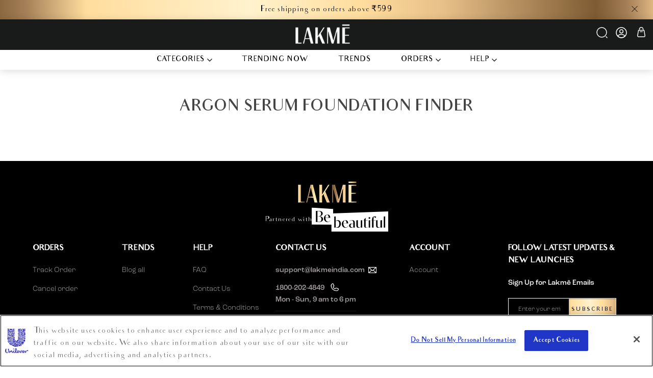

--- FILE ---
content_type: text/html; charset=utf-8
request_url: https://www.lakmeindia.com/pages/argon-serum-foundation-finder
body_size: 109149
content:
<!-- theme.liquid - -->
<!doctype html>
<html class="no-js" lang="EN-IN">
  <head>
<!-- OneTrust Cookies Consent Notice start for lakmeindia.com -->
        <script type="text/javascript" src="https://cdn.cookielaw.org/consent/9d8c8cba-7f8d-4ee5-bf6c-22f9de4a3b76/OtAutoBlock.js" ></script>
        <script src="https://cdn.cookielaw.org/scripttemplates/otSDKStub.js" data-document-language="true" type="text/javascript" charset="UTF-8" data-domain-script="9d8c8cba-7f8d-4ee5-bf6c-22f9de4a3b76" ></script>
        <script type="text/javascript">
        function OptanonWrapper() { }
        </script>
<!-- OneTrust Cookies Consent Notice end for lakmeindia.com -->
    <meta charset="utf-8">
    <meta http-equiv="X-UA-Compatible" content="IE=edge,chrome=1">
    <meta
      name="viewport"
      content="width=device-width, initial-scale=1.0, height=device-height, minimum-scale=1.0, maximum-scale=1.0"
    >
    <meta name="theme-color" content="">
   
    <meta name="google-site-verification" content="tAi1hh3d1HpgtqhakMsf2JycWRUqgWwr2rIE_DKJp2w" /><meta property="og:type" content="website">
  <meta property="og:title" content="argon serum foundation finder"><meta property="og:url" content="https://www.lakmeindia.com/pages/argon-serum-foundation-finder">
<meta property="og:site_name" content="Lakmē"><meta name="twitter:card" content="summary"><meta name="twitter:title" content="argon serum foundation finder">
  <meta name="twitter:description" content="argon serum foundation finder">
    <link rel="canonical" href="https://www.lakmeindia.com/pages/argon-serum-foundation-finder"><link rel="shortcut icon" href="//www.lakmeindia.com/cdn/shop/files/logo-48by48_08383e84-7b75-4837-9d93-cf6675c64937_96x.jpg?v=1738842965" type="image/png"><link rel="preconnect" href="https://fonts.shopifycdn.com" crossorigin>
    <link rel="preconnect" href="https://assets.adobedtm.com" crossorigin>
    <link rel="preconnect" href="https://cdn.jsdelivr.net" crossorigin>
    <link rel="preconnect" href="https://plugins-media.makeupar.com" crossorigin>
   
    <title>
      argon serum foundation finder
      
      
       &ndash; Lakmē 
    </title>

     

    
    
    


          <link href="//www.lakmeindia.com/cdn/shop/t/1187/assets/theme.css?v=73553464891691243931769059179" rel="stylesheet" type="text/css" media="all" />
          <link href="//www.lakmeindia.com/cdn/shop/t/1187/assets/custom.css?v=144799381525760400681769497301" rel="stylesheet" type="text/css" media="all" />
          <link href="//www.lakmeindia.com/cdn/shop/t/1187/assets/custom-plp.css?v=164432090913227336861768479946" rel="stylesheet" type="text/css" media="all" />
          <link href="//www.lakmeindia.com/cdn/shop/t/1187/assets/slick-theme.min.css?v=10541884051976483521763614857" rel="stylesheet" type="text/css" media="all" />

          <link rel="preload" href="//www.lakmeindia.com/cdn/shop/t/1187/assets/cart-drawer-new.css?v=45531205058540924641766380320" as="style" fetchpriority="low">
          <link rel="preload" href="//www.lakmeindia.com/cdn/shop/t/1187/assets/slick.min.css?v=92995050850667827651765268874" as="style" fetchpriority="low">
          <link rel="preload" href="//www.lakmeindia.com/cdn/shop/t/1187/assets/kringle-main-new.css?v=169605938166050049141763614857" as="style" fetchpriority="low">
          <link rel="preload" href="//www.lakmeindia.com/cdn/shop/t/1187/assets/kringle-main.css?v=162347910924098180561763614857" as="style" fetchpriority="low">
          <link rel="stylesheet" href="//www.lakmeindia.com/cdn/shop/t/1187/assets/font-awesome.min.css?v=94982526311794930891763614857" media="print" onload="this.media='all'" >
          <link rel="stylesheet" media="print" onload="this.media='all'" href="//www.lakmeindia.com/cdn/shop/t/1187/assets/slick.css?v=115153105033720617291763614857">
          <link rel="stylesheet" media="print" onload="this.media='all'" href="//www.lakmeindia.com/cdn/shop/t/1187/assets/sidebar.css?v=57213545178622519651766122216">
          <link rel="stylesheet" media="print" onload="this.media='all'" href="//www.lakmeindia.com/cdn/shop/t/1187/assets/header.css?v=135679761345253786731763614857">
          <link rel="preload" href="//www.lakmeindia.com/cdn/shop/t/1187/assets/lazysizes.min.js?v=174358363404432586981763614857" as="script" fetchpriority="low">
       


         <link href="//www.lakmeindia.com/cdn/shop/t/1187/assets/jquery-3.6.0.min.js?v=121490595075290364271763614857" as="script" rel="preload">
         <link href="//www.lakmeindia.com/cdn/shop/t/1187/assets/slick.min.js?v=119177116428520753221763614857" as="script" rel="preload">
         <link href="//www.lakmeindia.com/cdn/shop/t/1187/assets/theme.js?v=116081681947126248701766392366" as="script" rel="preload">
         <link href="//www.lakmeindia.com/cdn/shop/t/1187/assets/custom.js?v=101945605792991781181765947206" as="script" rel="preload">
         <link href="//www.lakmeindia.com/cdn/shop/t/1187/assets/accessibility.js?v=86020056194522211581763614857" as="script" rel="preload">
         <link href="//www.lakmeindia.com/cdn/shop/t/1187/assets/slick.js?v=16112972899747802911763614857" as="script" rel="preload">
       
          <link href="//www.lakmeindia.com/cdn/shop/t/1187/assets/slick.min.css?v=92995050850667827651765268874" rel="stylesheet" type="text/css" media="all" />
          <script src="//www.lakmeindia.com/cdn/shop/t/1187/assets/jquery-3.6.0.min.js?v=121490595075290364271763614857" type="text/javascript"></script>
          <script src="//www.lakmeindia.com/cdn/shop/t/1187/assets/slick.min.js?v=119177116428520753221763614857" type="text/javascript"></script>
<link href="//www.lakmeindia.com/cdn/shop/t/1187/assets/kringle-main-new.css?v=169605938166050049141763614857" rel="stylesheet" type="text/css" media="all" />
<link href="//www.lakmeindia.com/cdn/shop/t/1187/assets/kringle-main.css?v=162347910924098180561763614857" rel="stylesheet" type="text/css" media="all" />


          
          
          <link href="//www.lakmeindia.com/cdn/shop/t/1187/assets/cart-drawer-new.css?v=45531205058540924641766380320" rel="stylesheet" type="text/css" media="all" />
          

          <style>
  @font-face {
  font-family: Jost;
  font-weight: 400;
  font-style: normal;
  font-display: fallback;
  src: url("//www.lakmeindia.com/cdn/fonts/jost/jost_n4.d47a1b6347ce4a4c9f437608011273009d91f2b7.woff2") format("woff2"),
       url("//www.lakmeindia.com/cdn/fonts/jost/jost_n4.791c46290e672b3f85c3d1c651ef2efa3819eadd.woff") format("woff");
}

  @font-face {
  font-family: Jost;
  font-weight: 400;
  font-style: normal;
  font-display: fallback;
  src: url("//www.lakmeindia.com/cdn/fonts/jost/jost_n4.d47a1b6347ce4a4c9f437608011273009d91f2b7.woff2") format("woff2"),
       url("//www.lakmeindia.com/cdn/fonts/jost/jost_n4.791c46290e672b3f85c3d1c651ef2efa3819eadd.woff") format("woff");
}


  @font-face {
  font-family: Jost;
  font-weight: 700;
  font-style: normal;
  font-display: fallback;
  src: url("//www.lakmeindia.com/cdn/fonts/jost/jost_n7.921dc18c13fa0b0c94c5e2517ffe06139c3615a3.woff2") format("woff2"),
       url("//www.lakmeindia.com/cdn/fonts/jost/jost_n7.cbfc16c98c1e195f46c536e775e4e959c5f2f22b.woff") format("woff");
}

  @font-face {
  font-family: Jost;
  font-weight: 400;
  font-style: italic;
  font-display: fallback;
  src: url("//www.lakmeindia.com/cdn/fonts/jost/jost_i4.b690098389649750ada222b9763d55796c5283a5.woff2") format("woff2"),
       url("//www.lakmeindia.com/cdn/fonts/jost/jost_i4.fd766415a47e50b9e391ae7ec04e2ae25e7e28b0.woff") format("woff");
}

  @font-face {
  font-family: Jost;
  font-weight: 700;
  font-style: italic;
  font-display: fallback;
  src: url("//www.lakmeindia.com/cdn/fonts/jost/jost_i7.d8201b854e41e19d7ed9b1a31fe4fe71deea6d3f.woff2") format("woff2"),
       url("//www.lakmeindia.com/cdn/fonts/jost/jost_i7.eae515c34e26b6c853efddc3fc0c552e0de63757.woff") format("woff");
}

  
@font-face {
    font-family: 'Audrey';
    src: url('https://cdn.shopify.com/s/files/1/0014/3514/0183/files/audrey-normal.woff2?v=1738569591') format('woff2'),
         url('https://cdn.shopify.com/s/files/1/0014/3514/0183/files/audrey-normal.woff?v=1738569591') format('woff');
    font-weight: normal;
    font-style: normal;
}

@font-face {
    font-family: 'Audrey-bold';
    src: url('https://cdn.shopify.com/s/files/1/0014/3514/0183/files/audrey-bold.woff2?v=1738569420') format('woff2'),
         url('https://cdn.shopify.com/s/files/1/0014/3514/0183/files/audrey-bold.woff?v=1738569420') format('woff');
    font-weight: bold;
    font-style: normal;
}

@font-face {
    font-family: 'Audrey-medium';
    src: url('https://cdn.shopify.com/s/files/1/0014/3514/0183/files/audrey-medium.woff2?v=1738569591') format('woff2'),
         url('https://cdn.shopify.com/s/files/1/0014/3514/0183/files/audrey-medium.woff?v=1738569591') format('woff');
    font-weight: normal;
    font-style:  normal;
}
  :root {
    /* --heading-font-family : Jost, sans-serif; */
    --heading-font-family : 'Audrey-medium';
    /* --heading-font-weight : 400; */
    --heading-font-weight : 500;
    --heading-font-style  : normal;

    /* --text-font-family : Jost, sans-serif; */
    --text-font-family : 'Audrey';
    --text-font-weight : 400;
    --text-font-style  : normal;

    --base-text-font-size   : 14px;
    --default-text-font-size: 14px;--background          : #ffffff;
    --background-rgb      : 255, 255, 255;
    --light-background    : #ffffff;
    --light-background-rgb: 255, 255, 255;
    --heading-color       : #454545;
    --text-color          : #454545;
    --text-color-rgb      : 69, 69, 69;
    --text-color-light    : #1a1a1a;
    --text-color-light-rgb: 26, 26, 26;
    --link-color          : #ffffff;
    --link-color-rgb      : 255, 255, 255;
    --border-color        : #e3e3e3;
    --border-color-rgb    : 227, 227, 227;

    --button-background    : #1c1b1b;
    --button-background-rgb: 28, 27, 27;
    --button-text-color    : #ffffff;

    --header-background       : #1a1a1a;
    --header-heading-color    : #ffffff;
    --header-light-text-color : #ffffff;
    --header-border-color     : #3c3c3c;

    --footer-background    : #000000;
    --footer-text-color    : #ffffff;
    --footer-heading-color : #ffffff;
    --footer-border-color  : #262626;

    --navigation-background      : #1c1b1b;
    --navigation-background-rgb  : 28, 27, 27;
    --navigation-text-color      : #ffffff;
    --navigation-text-color-light: rgba(255, 255, 255, 0.5);
    --navigation-border-color    : rgba(255, 255, 255, 0.25);

    --newsletter-popup-background     : #1c1b1b;
    --newsletter-popup-text-color     : #ffffff;
    --newsletter-popup-text-color-rgb : 255, 255, 255;

    --secondary-elements-background       : #f1e4d8;
    --secondary-elements-background-rgb   : 241, 228, 216;
    --secondary-elements-text-color       : #ffffff;
    --secondary-elements-text-color-light : rgba(255, 255, 255, 0.5);
    --secondary-elements-border-color     : rgba(255, 255, 255, 0.25);

    --product-sale-price-color    : #991f53;
    --product-sale-price-color-rgb: 153, 31, 83;
    --product-star-rating: #008000;

    /* Shopify related variables */
    --payment-terms-background-color: #ffffff;

    /* Products */

    --horizontal-spacing-four-products-per-row: 60px;
        --horizontal-spacing-two-products-per-row : 60px;

    --vertical-spacing-four-products-per-row: 60px;
        --vertical-spacing-two-products-per-row : 75px;

    /* Animation */
    --drawer-transition-timing: cubic-bezier(0.645, 0.045, 0.355, 1);
    --header-base-height: 80px; /* We set a default for browsers that do not support CSS variables */

    /* Cursors */
    --cursor-zoom-in-svg    : url(//www.lakmeindia.com/cdn/shop/t/1187/assets/cursor-zoom-in.svg?v=28168380838114830331763614857);
    --cursor-zoom-in-2x-svg : url(//www.lakmeindia.com/cdn/shop/t/1187/assets/cursor-zoom-in-2x.svg?v=28168380838114830331763614857);
  }
</style>



          
          
          
           
          <script src="//www.lakmeindia.com/cdn/shop/t/1187/assets/lazysizes.min.js?v=174358363404432586981763614857" defer></script>
          <script src="//www.lakmeindia.com/cdn/shop/t/1187/assets/tsparticles.confetti.bundle.min.js?v=176601152643514738861763614857" defer></script>
          <script src="//www.lakmeindia.com/cdn/shop/t/1187/assets/gsap.min.js?v=85129711337062887731763614857" defer></script>
          <script src="//www.lakmeindia.com/cdn/shop/t/1187/assets/custom-plp.js?v=140611320127446353231767169574" defer></script>
    
       
         
         
    
    
    
    <script>// This allows to expose several variables to the global scope, to be used in scripts
        window.theme = {
        pageType: "page",
        moneyFormat: "₹{{ amount_no_decimals }}",
        moneyWithCurrencyFormat: "₹{{ amount_no_decimals }}",
        currencyCodeEnabled: false,
        productImageSize: "short",
        searchMode: "product,article,page",
        showPageTransition: false,
        showElementStaggering: true,
        showImageZooming: true,
        enableMaxLimit: 'true',
        isCustomer: '',
      };
      window.routes = {
        rootUrl: "\/",
        rootUrlWithoutSlash: '',
        cartUrl: "\/cart",
        cartAddUrl: "\/cart\/add",
        cartChangeUrl: "\/cart\/change",
        searchUrl: "\/search",
        productRecommendationsUrl: "\/recommendations\/products"
      };
      window.languages = {
        cartAddNote: "Add Order Note",
        cartEditNote: "Edit Order Note",
        productImageLoadingError: "This image could not be loaded. Please try to reload the page.",
        productFormAddToCart: "Add to bag",
        productFormUnavailable: "Unavailable",
        productFormSoldOut: "Sold Out",
        shippingEstimatorOneResult: "1 option available:",
        shippingEstimatorMoreResults: "{{count}} options available:",
        shippingEstimatorNoResults: "No shipping could be found"
      };
      window.lazySizesConfig = {
        loadHidden: false,
        hFac: 0.5,
        expFactor: 2,
        ricTimeout: 150,
        lazyClass: 'Image--lazyLoad',
        loadingClass: 'Image--lazyLoading',
        loadedClass: 'Image--lazyLoaded'
      };
      document.documentElement.className = document.documentElement.className.replace('no-js', 'js');
      document.documentElement.style.setProperty('--window-height', window.innerHeight + 'px');
      // We do a quick detection of some features (we could use Modernizr but for so little...)
      (function() {
          document.documentElement.className += ((window.CSS && window.CSS.supports('(position: sticky) or (position: -webkit-sticky)')) ? ' supports-sticky' : ' no-supports-sticky');
          document.documentElement.className += (window.matchMedia('(-moz-touch-enabled: 1), (hover: none)')).matches ? ' no-supports-hover' : ' supports-hover';
      }());
      
      <!--Free--gift-variables--->
      var free_product_id ='';
      var enable_gwp_offer = true;
      var gwp_second_variant_id = '';
      var gwp_second_range = "0-1";
      var gwp_third_variant_id = '';
      var gwp_third_range = "1-2";
      var gwp_fourth_variant_id = '';
      var gwp_fourth_range = "2-3";
      var gwp_fivth_variant_id = '42933460402311';
      var gwp_fivth_range = "10+";
      <!--end--Free--gift-variables--->
    </script>
      <script>
      //to load js dynamically
          function loadJS(x) {  console.log(x); var tag = document.createElement("script"); tag.src = x; document.getElementsByTagName("body")[0].appendChild(tag); }
          //to attched function onload event
          function postLoadFunction(a) { if ("undefined" != typeof (window.attachEvent)) { return window.attachEvent("onload", a) } else { if (window.addEventListener) { return window.addEventListener("load", a, false) } } };
          //dom content loaded
          function postDomContentLoadedFunction(n) { return void 0 !== window.attachEvent ? window.attachEvent("DOMContentLoaded", n) : window.addEventListener ? window.addEventListener("DOMContentLoaded", n, !1) : void 0 }

            function loadAdobe(){
      // alert();
        var tagpath = "https://assets.adobedtm.com/e6bd1902389a/ffa0e8586855/launch-95d8f03fe87b.min.js";
        if(tagpath){
         
          loadJS(tagpath);
   
        }
      }
     if(document.readyState == 'complete'){
         loadAdobe();
         
     }
  else{
      postLoadFunction(loadAdobe);
  }
    </script>
     
        <link
          rel="preload"
          as="script"
          href="https://plugins-media.makeupar.com/c16331/sdk.js?apiKey=C0L1dUbGs9jdExFDA39uw==" 
          fetchpriority="low"/>
      <script src="https://plugins-media.makeupar.com/c16331/sdk.js?apiKey=C0L1dUbGs9jdExFDA39uw=="></script>
      
      

   
    <script src="//www.lakmeindia.com/cdn/shop/t/1187/assets/libs.min.js?v=26178543184394469741763614857" defer></script>
    <script src="//www.lakmeindia.com/cdn/shop/t/1187/assets/theme.js?v=116081681947126248701766392366" defer></script>
    <script src="//www.lakmeindia.com/cdn/shop/t/1187/assets/custom.js?v=101945605792991781181765947206" defer></script>
    <script src="//www.lakmeindia.com/cdn/shop/t/1187/assets/accessibility.js?v=86020056194522211581763614857" defer></script>
    <script src="//www.lakmeindia.com/cdn/shop/t/1187/assets/slick.js?v=16112972899747802911763614857" defer></script>
    <script src="https://cdn.jsdelivr.net/npm/axios/dist/axios.min.js" defer></script>
  
    <script>window.performance && window.performance.mark && window.performance.mark('shopify.content_for_header.start');</script><meta name="google-site-verification" content="1yjnl-_7-K6osflUoI2zvzQ7byZzfhB3Td9mq6fFlA8">
<meta name="google-site-verification" content="ANYMSm25i2CJ5pFBwVSoZJ3XBFfwe8PqTFSO1pAfkBg">
<meta name="google-site-verification" content="wAcmBDm_4L1GyTCoC7ZF0RFdEwn9MG0HCfwEpw88Jnc">
<meta name="google-site-verification" content="bM4jl5Z8n573egams_-W3IzYtgN6iLKOIYDvdUeuc6A">
<meta id="shopify-digital-wallet" name="shopify-digital-wallet" content="/1435140183/digital_wallets/dialog">
<script async="async" src="/checkouts/internal/preloads.js?locale=en-IN"></script>
<script id="shopify-features" type="application/json">{"accessToken":"7a5043871ec3d6055359d8455f87b400","betas":["rich-media-storefront-analytics"],"domain":"www.lakmeindia.com","predictiveSearch":true,"shopId":1435140183,"locale":"en"}</script>
<script>var Shopify = Shopify || {};
Shopify.shop = "hul-lakme.myshopify.com";
Shopify.locale = "en";
Shopify.currency = {"active":"INR","rate":"1.0"};
Shopify.country = "IN";
Shopify.theme = {"name":" LakmeIndia x ENS [PLP-Go-Live]17-12-25][DND]","id":144310632583,"schema_name":"Prestige","schema_version":"6.0.0","theme_store_id":null,"role":"main"};
Shopify.theme.handle = "null";
Shopify.theme.style = {"id":null,"handle":null};
Shopify.cdnHost = "www.lakmeindia.com/cdn";
Shopify.routes = Shopify.routes || {};
Shopify.routes.root = "/";</script>
<script type="module">!function(o){(o.Shopify=o.Shopify||{}).modules=!0}(window);</script>
<script>!function(o){function n(){var o=[];function n(){o.push(Array.prototype.slice.apply(arguments))}return n.q=o,n}var t=o.Shopify=o.Shopify||{};t.loadFeatures=n(),t.autoloadFeatures=n()}(window);</script>
<script id="shop-js-analytics" type="application/json">{"pageType":"page"}</script>
<script defer="defer" async type="module" src="//www.lakmeindia.com/cdn/shopifycloud/shop-js/modules/v2/client.init-shop-cart-sync_WVOgQShq.en.esm.js"></script>
<script defer="defer" async type="module" src="//www.lakmeindia.com/cdn/shopifycloud/shop-js/modules/v2/chunk.common_C_13GLB1.esm.js"></script>
<script defer="defer" async type="module" src="//www.lakmeindia.com/cdn/shopifycloud/shop-js/modules/v2/chunk.modal_CLfMGd0m.esm.js"></script>
<script type="module">
  await import("//www.lakmeindia.com/cdn/shopifycloud/shop-js/modules/v2/client.init-shop-cart-sync_WVOgQShq.en.esm.js");
await import("//www.lakmeindia.com/cdn/shopifycloud/shop-js/modules/v2/chunk.common_C_13GLB1.esm.js");
await import("//www.lakmeindia.com/cdn/shopifycloud/shop-js/modules/v2/chunk.modal_CLfMGd0m.esm.js");

  window.Shopify.SignInWithShop?.initShopCartSync?.({"fedCMEnabled":true,"windoidEnabled":true});

</script>
<script>(function() {
  var isLoaded = false;
  function asyncLoad() {
    if (isLoaded) return;
    isLoaded = true;
    var urls = ["https:\/\/s3.ap-south-1.amazonaws.com\/cdn.limechat.ai\/packs\/js\/lc_fb_shopify.prod.min.js?shop=hul-lakme.myshopify.com","\/\/cdn.shopify.com\/proxy\/c7fb8972e965cc60006479ed1e36cab30e0dfcddbb93fb46f2adc50116e3a715\/api.goaffpro.com\/loader.js?shop=hul-lakme.myshopify.com\u0026sp-cache-control=cHVibGljLCBtYXgtYWdlPTkwMA"];
    for (var i = 0; i < urls.length; i++) {
      var s = document.createElement('script');
      s.type = 'text/javascript';
      s.async = true;
      s.src = urls[i];
      var x = document.getElementsByTagName('script')[0];
      x.parentNode.insertBefore(s, x);
    }
  };
  if(window.attachEvent) {
    window.attachEvent('onload', asyncLoad);
  } else {
    window.addEventListener('load', asyncLoad, false);
  }
})();</script>
<script id="__st">var __st={"a":1435140183,"offset":19800,"reqid":"29d5e819-19a6-485d-9d24-d3b3dfc1a0d7-1769548605","pageurl":"www.lakmeindia.com\/pages\/argon-serum-foundation-finder","s":"pages-84502085767","u":"8938b2e00d91","p":"page","rtyp":"page","rid":84502085767};</script>
<script>window.ShopifyPaypalV4VisibilityTracking = true;</script>
<script id="captcha-bootstrap">!function(){'use strict';const t='contact',e='account',n='new_comment',o=[[t,t],['blogs',n],['comments',n],[t,'customer']],c=[[e,'customer_login'],[e,'guest_login'],[e,'recover_customer_password'],[e,'create_customer']],r=t=>t.map((([t,e])=>`form[action*='/${t}']:not([data-nocaptcha='true']) input[name='form_type'][value='${e}']`)).join(','),a=t=>()=>t?[...document.querySelectorAll(t)].map((t=>t.form)):[];function s(){const t=[...o],e=r(t);return a(e)}const i='password',u='form_key',d=['recaptcha-v3-token','g-recaptcha-response','h-captcha-response',i],f=()=>{try{return window.sessionStorage}catch{return}},m='__shopify_v',_=t=>t.elements[u];function p(t,e,n=!1){try{const o=window.sessionStorage,c=JSON.parse(o.getItem(e)),{data:r}=function(t){const{data:e,action:n}=t;return t[m]||n?{data:e,action:n}:{data:t,action:n}}(c);for(const[e,n]of Object.entries(r))t.elements[e]&&(t.elements[e].value=n);n&&o.removeItem(e)}catch(o){console.error('form repopulation failed',{error:o})}}const l='form_type',E='cptcha';function T(t){t.dataset[E]=!0}const w=window,h=w.document,L='Shopify',v='ce_forms',y='captcha';let A=!1;((t,e)=>{const n=(g='f06e6c50-85a8-45c8-87d0-21a2b65856fe',I='https://cdn.shopify.com/shopifycloud/storefront-forms-hcaptcha/ce_storefront_forms_captcha_hcaptcha.v1.5.2.iife.js',D={infoText:'Protected by hCaptcha',privacyText:'Privacy',termsText:'Terms'},(t,e,n)=>{const o=w[L][v],c=o.bindForm;if(c)return c(t,g,e,D).then(n);var r;o.q.push([[t,g,e,D],n]),r=I,A||(h.body.append(Object.assign(h.createElement('script'),{id:'captcha-provider',async:!0,src:r})),A=!0)});var g,I,D;w[L]=w[L]||{},w[L][v]=w[L][v]||{},w[L][v].q=[],w[L][y]=w[L][y]||{},w[L][y].protect=function(t,e){n(t,void 0,e),T(t)},Object.freeze(w[L][y]),function(t,e,n,w,h,L){const[v,y,A,g]=function(t,e,n){const i=e?o:[],u=t?c:[],d=[...i,...u],f=r(d),m=r(i),_=r(d.filter((([t,e])=>n.includes(e))));return[a(f),a(m),a(_),s()]}(w,h,L),I=t=>{const e=t.target;return e instanceof HTMLFormElement?e:e&&e.form},D=t=>v().includes(t);t.addEventListener('submit',(t=>{const e=I(t);if(!e)return;const n=D(e)&&!e.dataset.hcaptchaBound&&!e.dataset.recaptchaBound,o=_(e),c=g().includes(e)&&(!o||!o.value);(n||c)&&t.preventDefault(),c&&!n&&(function(t){try{if(!f())return;!function(t){const e=f();if(!e)return;const n=_(t);if(!n)return;const o=n.value;o&&e.removeItem(o)}(t);const e=Array.from(Array(32),(()=>Math.random().toString(36)[2])).join('');!function(t,e){_(t)||t.append(Object.assign(document.createElement('input'),{type:'hidden',name:u})),t.elements[u].value=e}(t,e),function(t,e){const n=f();if(!n)return;const o=[...t.querySelectorAll(`input[type='${i}']`)].map((({name:t})=>t)),c=[...d,...o],r={};for(const[a,s]of new FormData(t).entries())c.includes(a)||(r[a]=s);n.setItem(e,JSON.stringify({[m]:1,action:t.action,data:r}))}(t,e)}catch(e){console.error('failed to persist form',e)}}(e),e.submit())}));const S=(t,e)=>{t&&!t.dataset[E]&&(n(t,e.some((e=>e===t))),T(t))};for(const o of['focusin','change'])t.addEventListener(o,(t=>{const e=I(t);D(e)&&S(e,y())}));const B=e.get('form_key'),M=e.get(l),P=B&&M;t.addEventListener('DOMContentLoaded',(()=>{const t=y();if(P)for(const e of t)e.elements[l].value===M&&p(e,B);[...new Set([...A(),...v().filter((t=>'true'===t.dataset.shopifyCaptcha))])].forEach((e=>S(e,t)))}))}(h,new URLSearchParams(w.location.search),n,t,e,['guest_login'])})(!1,!0)}();</script>
<script integrity="sha256-4kQ18oKyAcykRKYeNunJcIwy7WH5gtpwJnB7kiuLZ1E=" data-source-attribution="shopify.loadfeatures" defer="defer" src="//www.lakmeindia.com/cdn/shopifycloud/storefront/assets/storefront/load_feature-a0a9edcb.js" crossorigin="anonymous"></script>
<script data-source-attribution="shopify.dynamic_checkout.dynamic.init">var Shopify=Shopify||{};Shopify.PaymentButton=Shopify.PaymentButton||{isStorefrontPortableWallets:!0,init:function(){window.Shopify.PaymentButton.init=function(){};var t=document.createElement("script");t.src="https://www.lakmeindia.com/cdn/shopifycloud/portable-wallets/latest/portable-wallets.en.js",t.type="module",document.head.appendChild(t)}};
</script>
<script data-source-attribution="shopify.dynamic_checkout.buyer_consent">
  function portableWalletsHideBuyerConsent(e){var t=document.getElementById("shopify-buyer-consent"),n=document.getElementById("shopify-subscription-policy-button");t&&n&&(t.classList.add("hidden"),t.setAttribute("aria-hidden","true"),n.removeEventListener("click",e))}function portableWalletsShowBuyerConsent(e){var t=document.getElementById("shopify-buyer-consent"),n=document.getElementById("shopify-subscription-policy-button");t&&n&&(t.classList.remove("hidden"),t.removeAttribute("aria-hidden"),n.addEventListener("click",e))}window.Shopify?.PaymentButton&&(window.Shopify.PaymentButton.hideBuyerConsent=portableWalletsHideBuyerConsent,window.Shopify.PaymentButton.showBuyerConsent=portableWalletsShowBuyerConsent);
</script>
<script data-source-attribution="shopify.dynamic_checkout.cart.bootstrap">document.addEventListener("DOMContentLoaded",(function(){function t(){return document.querySelector("shopify-accelerated-checkout-cart, shopify-accelerated-checkout")}if(t())Shopify.PaymentButton.init();else{new MutationObserver((function(e,n){t()&&(Shopify.PaymentButton.init(),n.disconnect())})).observe(document.body,{childList:!0,subtree:!0})}}));
</script>

<script>window.performance && window.performance.mark && window.performance.mark('shopify.content_for_header.end');</script>

    <script>
      (function () {
        window.onpageshow = function() {
          if (window.theme.showPageTransition) {
            var pageTransition = document.querySelector('.PageTransition');
            if (pageTransition) {
              pageTransition.style.visibility = 'visible';
              pageTransition.style.opacity = '0';
            }
          }
          // When the page is loaded from the cache, we have to reload the cart content
          // document.documentElement.dispatchEvent(new CustomEvent('cart:refresh', {
          //   bubbles: true
          // }));
        };
      })();
    </script>

  <script>   
         (()=>{try{var e=navigator,t=e.userAgent,r=0,a=(e,t,r)=>e.setAttribute(t,r),o=(e,t)=>e.removeAttribute(t),d="tagName",n="forEach",l="indexOf";(e.platform[l]("x86_64")>-1&&0>t[l]("CrOS")||t[l]("power")>-1||t[l]("rix")>-1)&&new MutationObserver((e=>{e[n]((({addedNodes:e})=>{e[n]((e=>{1===e.nodeType&&("IFRAME"===e[d]&&(a(e,"loading","lazy"),a(e,"data-src",e.src),o(e,"src")),"IMG"===e[d]&&r++>20&&a(e,"loading","lazy"),"SCRIPT"===e[d]&&(a(e,"data-src",e.src),o(e,"src"),e.type="text/lazyload"))}))}))})).observe(document.documentElement,{childList:!0,subtree:!0});var c=e=>document.querySelector(e),s=()=>Date.now(),i=s(),u=()=>{if(!(s()-i>900)){if(!c("body>meta"))return setTimeout(u,5);var e=c("head");document.querySelectorAll("meta,link:not([rel='stylesheet']),title")[n]((t=>e.append(t)))}};u()}catch(m){}})();
    </script>
    


  <script type="application/ld+json">
  {
    "@context": "http://schema.org",
    "@type": "BreadcrumbList",
  "itemListElement": [{
      "@type": "ListItem",
      "position": 1,
      "name": "Home",
      "item": "https://www.lakmeindia.com"
    },{
          "@type": "ListItem",
          "position": 2,
          "name": "argon serum foundation finder",
          "item": "https://www.lakmeindia.com/pages/argon-serum-foundation-finder"
        }]
  }
  </script>

    
 

  
    <!--
      ----------------------------------ADOBE IMPLEMENTATION end--------------------------------------------------------
    
    -->
    
  
 <script src="//www.lakmeindia.com/cdn/shop/t/1187/assets/adobedtm.min.js?v=98937041469522358001763614857" defer="defer"></script>
<script>
      var currentUrl = window.location.href;
      var lfw_flag = localStorage.getItem('lfw_flag');
      if((currentUrl.match('lfw-beauty-tech') != null ) ||(lfw_flag == '1')){

      }
      if(/Android|webOS|iPhone|iPad|iPod|BlackBerry|IEMobile|Opera Mini/i.test(navigator.userAgent)){
        var ifMobile = true;
      }else{
        var ifMobile = false;
      }
      var baseURL = "https://lakmeindia.com/";
      var destinationURL = window.location.href;
      //eVar6, eVar7, eVar8 values start
      var subCategory1 ='Shop';
      var subCategory2 ='page';
      var subCategory3 ='argon serum foundation finder';
      //eVar6, eVar7, eVar8 values end
      var page_name = 'argon serum foundation finder';
      // page_type = evar9
      var page_type = 'argon serum foundation finder';   
      var content_type = 'argon serum foundation finder';

      

      

      

      

      

      var all_blog_handles = ['trends','experts-speak','how-tos','women-who-inspire','lookbook'];
      var this_blog_handle = '';
      if(all_blog_handles.indexOf(this_blog_handle) > -1){
        var page_name = 'Blog page';
        // page_type = evar9
        var page_type = 'Blog page';
        var content_type = 'Blog page';
        //eVar6, eVar7, eVar8 values start
        var subCategory1 ='Blogs';
        var subCategory2 =""; 
        var subCategory3 ="";
        var article_name ="";
        // eVar6, eVar7, eVar8 values end
      }

      

      
      
      
      
      

      function isMobile() {
        var check = false;
        (function(a) {
          if (/(android|bb\d+|meego).+mobile|avantgo|bada\/|blackberry|blazer|compal|elaine|fennec|hiptop|iemobile|ip(hone|od)|iris|kindle|lge |maemo|midp|mmp|mobile.+firefox|netfront|opera m(ob|in)i|palm( os)?|phone|p(ixi|re)\/|plucker|pocket|psp|series(4|6)0|symbian|treo|up\.(browser|link)|vodafone|wap|windows ce|xda|xiino/i
              .test(a)
              || /1207|6310|6590|3gso|4thp|50[1-6]i|770s|802s|a wa|abac|ac(er|oo|s\-)|ai(ko|rn)|al(av|ca|co)|amoi|an(ex|ny|yw)|aptu|ar(ch|go)|as(te|us)|attw|au(di|\-m|r |s )|avan|be(ck|ll|nq)|bi(lb|rd)|bl(ac|az)|br(e|v)w|bumb|bw\-(n|u)|c55\/|capi|ccwa|cdm\-|cell|chtm|cldc|cmd\-|co(mp|nd)|craw|da(it|ll|ng)|dbte|dc\-s|devi|dica|dmob|do(c|p)o|ds(12|\-d)|el(49|ai)|em(l2|ul)|er(ic|k0)|esl8|ez([4-7]0|os|wa|ze)|fetc|fly(\-|_)|g1 u|g560|gene|gf\-5|g\-mo|go(\.w|od)|gr(ad|un)|haie|hcit|hd\-(m|p|t)|hei\-|hi(pt|ta)|hp( i|ip)|hs\-c|ht(c(\-| |_|a|g|p|s|t)|tp)|hu(aw|tc)|i\-(20|go|ma)|i230|iac( |\-|\/)|ibro|idea|ig01|ikom|im1k|inno|ipaq|iris|ja(t|v)a|jbro|jemu|jigs|kddi|keji|kgt( |\/)|klon|kpt |kwc\-|kyo(c|k)|le(no|xi)|lg( g|\/(k|l|u)|50|54|\-[a-w])|libw|lynx|m1\-w|m3ga|m50\/|ma(te|ui|xo)|mc(01|21|ca)|m\-cr|me(rc|ri)|mi(o8|oa|ts)|mmef|mo(01|02|bi|de|do|t(\-| |o|v)|zz)|mt(50|p1|v )|mwbp|mywa|n10[0-2]|n20[2-3]|n30(0|2)|n50(0|2|5)|n7(0(0|1)|10)|ne((c|m)\-|on|tf|wf|wg|wt)|nok(6|i)|nzph|o2im|op(ti|wv)|oran|owg1|p800|pan(a|d|t)|pdxg|pg(13|\-([1-8]|c))|phil|pire|pl(ay|uc)|pn\-2|po(ck|rt|se)|prox|psio|pt\-g|qa\-a|qc(07|12|21|32|60|\-[2-7]|i\-)|qtek|r380|r600|raks|rim9|ro(ve|zo)|s55\/|sa(ge|ma|mm|ms|ny|va)|sc(01|h\-|oo|p\-)|sdk\/|se(c(\-|0|1)|47|mc|nd|ri)|sgh\-|shar|sie(\-|m)|sk\-0|sl(45|id)|sm(al|ar|b3|it|t5)|so(ft|ny)|sp(01|h\-|v\-|v )|sy(01|mb)|t2(18|50)|t6(00|10|18)|ta(gt|lk)|tcl\-|tdg\-|tel(i|m)|tim\-|t\-mo|to(pl|sh)|ts(70|m\-|m3|m5)|tx\-9|up(\.b|g1|si)|utst|v400|v750|veri|vi(rg|te)|vk(40|5[0-3]|\-v)|vm40|voda|vulc|vx(52|53|60|61|70|80|81|83|85|98)|w3c(\-| )|webc|whit|wi(g |nc|nw)|wmlb|wonu|x700|yas\-|your|zeto|zte\-/i
              .test(a.substr(0, 4))) {
            check = true;
          }
        })(navigator.userAgent || navigator.vendor || window.opera);
        return check;
      }
      var channelVal;
      if (isMobile()) {
        channelVal = "Mobile Site";
      } else {
        channelVal = "Brand Site";
      }
      digitalData = {
        siteInfo : {
          channel : '',
          sitetype : 'Non-Avinash/Non-D2/CMS Name'
        },
        page : {
          pageInfo : {
            destinationURL : destinationURL
          },
          category : {
            pageType : page_type
          }
        },
        video : [],
        campaign: [],
        product : [],
        privacy : {
          accessCategories : [ {
            domains : []
          } ]
        },
        component : [],
        trackingInfo : {
          GID : '',
          "un" : "",
          tool : [ {
            ids : ""
          } ]
        },
        promotion : []
      }
      digitalData.siteInfo.channel = channelVal;
      digitalData.page.category.primaryCategory = channelVal;
      digitalData.trackingInfo = {};
      digitalData.trackingInfo.tool = [ {} ];
      digitalData.trackingInfo.tool[0] = {};
      digitalData.trackingInfo.tool[1] = {};
      digitalData.privacy = {}; 
      digitalData.page.attributes = {};
      digitalData.privacy.accessCategories = [ {} ]; //Optional
      digitalData.privacy.accessCategories[0].domains = []; //Optional
      digitalData.event = [];
      digitalData.page.pageInfo.pageName = page_name; //To be set on each page change
      digitalData.page.pageInfo.language = "English";
      digitalData.page.category.subCategory1 = subCategory1; // evar6
      digitalData.page.category.subCategory2 = subCategory2; // evar7 (will be hidden on index page)
      digitalData.page.category.subCategory3 = subCategory3; // evar8 (will be hidden on index page)
      digitalData.page.category.pageType = page_type; // evar9
      digitalData.page.attributes.contentType = content_type; // evar 10 To be set on each page change. Should contain 404 for error pages
      digitalData.page.attributes.articleName = article_name;  //Populate only on Article pages
      digitalData.page.attributes.brandCategory = 'Personal care';
      digitalData.page.attributes.country = 'India';
      digitalData.page.attributes.globalBrand = 'Lakme';
      digitalData.page.attributes.localBrand = 'Lakme India';
      //digitalData.trackingInfo.tool[0].id = "G-BHWZP5NNF8";
      //digitalData.trackingInfo.tool[0].id = "UA-75088913-4,UA-38696892-1,G-BHWZP5NNF8";//24-08
      digitalData.trackingInfo.tool[1].id = "unileverapac-lakme-in,unileverapac-global-allbrands";
      digitalData.siteInfo.internalDomain = function(t){try{return t.match(/www.(.+)/)[1]}catch(n){return t}}(window.location.hostname);
      digitalData.siteInfo.sitetype = "Shopify";

      // Uncomment the tracking tool ID for the specific page
if (window.location.pathname === "/pages/lakme-skin-pro") {
  digitalData.trackingInfo.tool[0].id = "G-BHWZP5NNF8";
}
    </script>
    <!-- -moengage-events- -->
    <script>
$(document).ready(function(){  
  function getUrlParams(url) {
    const params = new URLSearchParams(new URL(url).search);
    return {
        utm_term: params.get('utm_term'),
        utm_content: params.get('utm_content')
    };
}

const url = window.location.href;
const params = getUrlParams(url);
// console.log('utm_term1:', params.utm_term);
// console.log('utm_content1:', params.utm_content);
  if (params.utm_term != null) {
  localStorage.setItem("utm_term", params.utm_term);
  }
  if (params.utm_content != null) {
  localStorage.setItem("utm_content", params.utm_content);
  }
  var vendorName = "Lakme";
  var brandName = "Lakme";
  // var orderCount = 'null'
  // localStorage.setItem("orderCount",orderCount);
  // console.log("orderCount" , orderCount)
  //  console.log("orderCounttype" , typeof (orderCount))
  // if(orderCount == "null"){
  // localStorage.setItem("orderCount",0);
  // }
  // if(orderCount > 0){
  // localStorage.setItem("firstTimeUser",false);
  // }
  // else{
  // localStorage.setItem("firstTimeUser",true); 
  // }
  var orderCount = 'null';

// Convert orderCount to a number if it's not null, otherwise set it to 0
  
if (orderCount === null || orderCount === 'null') {
    orderCount = 0;
} else {
    orderCount = Number(orderCount);
}

localStorage.setItem("orderCount", orderCount);
console.log("orderCount", orderCount);
console.log("orderCounttype", typeof orderCount);

if (orderCount > 0) {
    localStorage.setItem("firstTimeUser", false);
} else {
    localStorage.setItem("firstTimeUser", true);
}

  utm_parametercart = 'Shopify';
  var Source = 'Shopify';

  var currentURLcart = window.location.href;
  var urlParamscart = new URLSearchParams(new URL(currentURLcart).search);
 
  
  var utm_source = urlParamscart.get('utm_source');
  if (utm_source != null) {
  localStorage.setItem("utm_source", utm_source);
  }
  
  var utm_medium = urlParamscart.get('utm_medium');
  if (utm_medium != null) {
  localStorage.setItem("utm_medium", utm_medium);
  }
  
  var utm_campaign = urlParamscart.get('utm_campaign');
  if (utm_campaign != null) {
  localStorage.setItem("utm_campaign", utm_campaign);
  }
  utm_source = localStorage.getItem("utm_source") == null ? 'N/A': localStorage.getItem("utm_source")  ;
  utm_medium = localStorage.getItem("utm_medium")  == null ? 'N/A':  localStorage.getItem("utm_medium")  ;
  utm_campaign = localStorage.getItem("utm_campaign")  == null ? 'N/A': localStorage.getItem("utm_campaign")  ;

  console.log(utm_source,'utmutm')

     // --------------------------------------------------Rougebloom_teaser_notifyme-------------------------------------

    let notifymeBtn = document.querySelector('.popups .popup-contents .submit_bttn');
    notifymeBtn?.addEventListener('click', () => {
           
            let mobileNumber = document.querySelector(".popups .popup-contents #mobile_numbers").value;
            let consent = document.querySelector(".popups .popup-contents .input-checkbox").checked;
      // console.log("notifymeBtn",notifymeBtn, mobileNumber, consent)
            Moengage.track_event("Rougebloom_Teaser_Notifyme", {
            "CustomerID":mobileNumber,
            "First Time User":orderCount > 0 ? false : true,
            "UTM_Source": utm_source,
            "UTM_CampaignName": utm_campaign,
            "UTM_Medium": utm_medium,
            "Promotional Consent Email": consent,
            "Promotional Consent SMS": consent,
            "Promotional Consent WhatsApp": consent,
              
          });
      if(consent)
      {
        Moengage.add_user_attribute('moe_unsubscribe',false);
      }
    })

 // --------------------------------------------------Rougebloom_teaser_collectnow -------------------------------------
    let collectnowBtn = document.querySelector('.steps .final_form_details .submit-btns');
    if(collectnowBtn){
      collectnowBtn?.addEventListener('click', () => {
         let mobileNumber = document.querySelector(".steps .final_form_details #mobile_number").value
         let consent = document.querySelector(".steps .final_form_details .input-checkbox").checked;
           // console.log(mobileNumber,'mobileNumber', consent)
          Moengage.track_event("Rougebloom_Teaser_Collectnow", {
            "CustomerID":mobileNumber,
            "First Time User":orderCount > 0 ? false : true,
            "UTM_Source": utm_source,
            "UTM_CampaignName": utm_campaign,
            "UTM_Medium": utm_medium,
            "Promotional Consent Email": consent,
            "Promotional Consent SMS": consent,
            "Promotional Consent WhatsApp": consent,
          });
          if(consent)
      {
    Moengage.add_user_attribute('moe_unsubscribe',false);
      }
      })
    }

   // --------------------------------------------------register-------------------------------------

     


    // --------------------------------------------------login-------------------------------------
  var isLoggedIn =  localStorage.getItem("isLoggedIn");
  if(!isLoggedIn){
    localStorage.setItem("isLoggedIn", false);
  }
  if(window.location.href === "https://www.lakmeindia.com/account" && isLoggedIn == "false"){
        setTimeout(()=>{   
          Moengage.track_event("Logged_In", {
           "Email": '', 
            "Mobile Number":"",
            "CustomerID":"",
            "FirstName":'',
            "LastName":'',
            "UTM_Source": utm_source,
            "UTM_CampaignName": utm_campaign,
            "UTM_Medium": utm_medium,
            "First Time User":orderCount > 0 ? false : true,
            "Source": Source
          });
           // Moengage.add_user_attribute('moe_unsubscribe',false);
    },2000)
    localStorage.setItem("isLoggedIn", true);
  }


   // --------------------------------------------------logout-------------------------------------
      let logOut = document?.querySelector('.kringle-main-section #logoutSession');
      if(logOut){
         $('.kringle-main-section #logoutSession').click(function(){    
          Moengage.track_event("Logged_Out", {
            "Customer ID": "",
            "Mobile Number":"",
            "Email": '',
            "FirstName": '',
            "First Time User":orderCount > 0 ? false : true,
            "LastName": '',
            "UTM_Source": utm_source,
            "UTM_CampaignName": utm_campaign,
            "UTM_Medium": utm_medium,
            "Source" : Source
          });
            Moengage.add_user_attribute('moe_unsubscribe',false);
           localStorage.setItem("isLoggedIn", false);
      })
    }

  
   // -----------------------------REMOVE FROM CART ICON----------------------
      $('body').on('click', '.CartItemWrapper .CartItem__Remove', function(){
          let productType =  $(this).attr('product_type')
          let totalQty = $(this).attr("product_qty");
        let productID =  $(this).attr('product_id')
        let productImg =  $(this).attr('product_image');
        productImg = `https://www.lakmeindia.com/cdn/shop/${productImg}`;
        let variantID =  $(this).attr('variant_id')
        let productTitle =  $(this).attr('product_title')
        // let productVendor =  $(this).attr('product_vendor')
        let productPrice =  $(this).attr('product_price')
        let mrp = $(this).attr('product_MRP');
         let discount = mrp - productPrice;
            if(mrp == ""){
              mrp = productPrice;
              discount =0;
            }
        let productUrl = "https://www.lakmeindia.com/" + $(this).attr('product_url');
        let currency = "INR"
         Moengage.track_event("Remove_From_Cart", {
        "Product ID": productID,
        "Variant ID": variantID,
        "Product Title":productTitle,
        "Vendor name":vendorName,
        "Product Category":productType,
        "Product Price":productPrice,
        "Total Quantity":totalQty,
        "Image URL":productImg,
        "Discount Amount":discount,
        "Product URL":productUrl,
        "MRP":mrp,
        "Currency":currency,
        "UTM_Source": utm_source,
        "UTM_CampaignName": utm_campaign,
        "UTM_Medium": utm_medium,
        });
      })
      

  // -----------------------------REMOVE FROM CART MINUS----------------------
      $('body').on('click', '.QuantitySelector .quantity-minus', function(){
        let productType =  $(this).attr('product_type')
        let productID =  $(this).attr('product_id')
        let productImg =  $(this).attr('product_image');
        productImg = `https://www.lakmeindia.com/cdn/shop/${productImg}`;
        let variantID =  $(this).attr('variant_id')
        let productTitle =  $(this).attr('product_title')
        let productPrice =  $(this).attr('product_price')
        let mrp= $(this).attr('product_MRP')
        let discount = mrp - productPrice;
            if(mrp == ""){
              mrp = productPrice;
              discount =0;
            }
        let currency = "INR"
        let productUrl = "https://www.lakmeindia.com/" + $(this).attr('product_url');
         Moengage.track_event("Remove_From_Cart", {
        "Product ID": productID,
        "Variant ID": variantID,
         "Product Category":productType,
        "Total Quantity":1,
        "Product Title":productTitle,
        "Vendor name":vendorName,
        "Product Price":productPrice,
        "Discount Amount":discount,
        "Product URL":productUrl,
        "Image URL":productImg,
        "MRP":mrp,
        "Currency":currency,
        "UTM_Source": utm_source,
        "UTM_CampaignName": utm_campaign,
        "UTM_Medium": utm_medium,
        });
      })

  //---------------------------------HP BANNER CLICK--------------------------------------
  
  let bannerConatainer = document?.querySelector('.Slideshow__Carousel');
  let banner = bannerConatainer?.querySelector('.Slideshow__Slide');
  let itemId = bannerConatainer?.querySelector(".Slideshow__Slide").getAttribute("data-slide-index");
  if(banner){
    const href  = bannerConatainer?.querySelector("a").href;
    banner.addEventListener('click',()=>{
       Moengage.track_event("HP_Banner_Clicked", {
          "banner_name" : "Home page banner clicked",
         "URL":href,
         "item_id":itemId,
        })
    })
  }
  

    // ------------------------------------------ Category viewed-----------------------------------
  

  
     // -------------------------------ADD-TO-CART on PRODUCT-PAGE--------------------------
        

   

    // --------------------------------- ADD-TO-CART on COLLECTION-PAGE---------------
  

    

        // --------------------------------- ADD TO CART on INDEX PAGE---------------
    


    // -----------------------------ADD-TO-CART on CART-PLUS-btn------------------------------
      $('body').on('click', '.CartItem__QuantitySelector .quantity-plus', function(){
          
        let productID =  $(this).attr('data-product-id')
        let productImg =  $(this).attr('product_image');
        productImg = `https://www.lakmeindia.com/cdn/shop/${productImg}`;
        let variantID =  $(this).attr('variant_id')
        let productTitle =  $(this).attr('product_title')
        let productPrice=  $(this).attr('product_price')
        let productUrl = $(this).attr('product_url');
        productUrl = `https://www.lakmeindia.com/${productUrl}`
        let productType = $(this).attr('product_type')
        let mrp = $(this).attr('product_MRP')
         let discount = mrp - productPrice;
            if(mrp == ""){
              mrp = productPrice;
              discount =0;
            }
        let currency = "INR"
         Moengage.track_event("Add_To_Cart", {
        "Product ID": productID,
        "Variant ID": variantID,
        "Product Title":productTitle,
        "Vendor Name":vendorName,
        "Product Price":productPrice,
        "Discount":discount,
        "Product Category":productType,
        "Product URL":productUrl,
        "Image URL":productImg,
        "Total Quantity":1,
        "MRP":mrp,
        "Selling Price":productPrice,
        "Currency":currency,
        "UTM_Source": utm_source,
        "UTM_CampaignName": utm_campaign,
        "UTM_Medium": utm_medium,
        });
      })




// -----------------------------------------PRODUCT-VIEWED----------------------------------------------
   

      // --------------------------------- Shades Viewed on INDEX PAGE---------------
    


     // --------------------------------- Shades Viewed on Collection PAGE------------------------------------
    

       // ---------------------------------Add To Wish List ---------------------
  setTimeout(()=>{
     const wishListItem  = document?.querySelectorAll(".ssw-wishlist-element"); 
     // console.log("wishListItem", wishListItem)
       wishListItem.forEach((item)=>{
         item.addEventListener('click',()=>{
         // alert("wish")
       })
   })
  },2000)

     //-----------------------------------PRODUCT SEARCH-----------------------------------------
const searchBtn  = document?.querySelector(".Header__Wrapper .searchs input"); 
      searchBtn.addEventListener('keydown',(e)=>{
        setTimeout(()=>{
        var itemCount = document?.querySelector(".summary-head")?.textContent?.split(" ")[0];
        Moengage.track_event("Product_Searched", {
        "Search Term":searchBtn.value,
        "UTM_Source": utm_source,
        "UTM_CampaignName": utm_campaign,
        "UTM_Medium": utm_medium,
        "Item Count":itemCount == undefined ? 0 : itemCount,
          "Source" : Source
          })
        },2000)
     
});

      // --------------------------------------------------ROYALITY REGISTERED-------------------------------------

   let logInStatus = localStorage.getItem('isLoggedIn');
   if(logInStatus){
     setTimeout(()=>{
        let royality = document?.querySelector('.krng-button-main')
       royality.addEventListener('click', ()=>{
          Moengage.track_event("Loyalty_Registered", {
            "Email": '', 
            "Mobile Number":"",
            "FirstName":'',
            "LastName":'',
            "First Time User":orderCount > 0 ? false : true,
            "POPCoin Balance":"",
            "Offer won":"",
          });
         })
    },2000)
   }

    // --------------------------------------------------MAKEUP PRO-------------------------------------
       if(window.location.href === "https://www.lakmeindia.com/pages/lakme-makeup-pro"){ 
         console.log("Hello")
     setTimeout(()=>{
        let makeUpProContainer = document?.querySelector('.g-container .footer .flat-button')
       makeUpProContainer.addEventListener('click', ()=>{
       let email = document?.querySelector(".globo-form-input .flat-input").value.toLowerCase();
          Moengage.track_event("MakeupPro_Submitted", {
            "Email": email, 
            "Mobile Number":"",
            "CustomerID":"",
            "FirstName":'',
            "LastName":'',
            "First Time User":orderCount > 0 ? false : true,
             "UTM_Source": utm_source,
            "UTM_CampaignName": utm_campaign,
            "UTM_Medium": utm_medium,
            "Product ID": '',
            "Variant ID": "",
            "Vendor Name":vendorName,
            "Touchpoint": "Notify Me",
          });
         })
    },2000)
       }

      // --------------------------------------------------FOUNDATION PRO-------------------------------------
      if(window.location.href === "https://www.lakmeindia.com/pages/shade-finder"){
     setTimeout(()=>{
        let foundation = document?.querySelector('.footer .flat-button')
       foundation.addEventListener('click', ()=>{
         let email = document?.querySelector(".flat-input").value;
          Moengage.track_event("FoundationPro_Submitted", {
            "Email": email.toLowerCase(), 
            "Mobile Number":"",
            "CustomerID":"",
            "FirstName":'',
            "LastName":'',
            "First Time User":orderCount > 0 ? false : true,
             "UTM_Source": utm_source,
            "UTM_CampaignName": utm_campaign,
            "UTM_Medium": utm_medium,
            "Product ID": '',
            "Variant ID": "",
            "Vendor Name":vendorName,
            "Touchpoint": "Notify Me",
          });
         })
    },2000)
      }


            // --------------------------------------------------Welcome_Fashionistas-------------------------------------

  $('.welcome_fashioninsta .google').click(function(){

    let FullName = document.querySelector('.welcome_fashioninsta #welcome_fashioninstaName').value;
    let mobileNumber = document.querySelector('.welcome_fashioninsta #welcome_fashioninstaNumber').value;
    let Emaildata = document.querySelector('.welcome_fashioninsta #welcome_fashioninstaEmail').value.toLowerCase();
    let checkbox = document.getElementById("checkout_buyer_accepts_marketing").checked;
    let splitedName = FullName.split(" ")
    let firstName = splitedName[0]
    let LastName = splitedName[1];
    var user_wel_mobille = getCookie('user_wel_mobille');
    var user_wel_email = getCookie('user_wel_email');
    if (mobileNumber != "" && Emaildata != "") {
      console.log('user_wel_mobille=',user_wel_mobille, 'mobileNumber=',mobileNumber);
      console.log('user_wel_email=',user_wel_email, 'Emaildata=',Emaildata);
       if(user_wel_mobille != mobileNumber && user_wel_email != Emaildata){
        Moengage.add_user_attribute('moe_unsubscribe', false);
        Moengage.track_event("Welcome_fashionistas_google_submit", {
            "Customer ID": mobileNumber,
            "Email": Emaildata,
            "FirstName": firstName,
            "LastName": LastName,
            "Mobile Number": mobileNumber,
            "First Time User": orderCount > 0 ? false : true,
            "UTM_Source": utm_source,
            "UTM_CampaignName": utm_campaign,
            "UTM_Medium": utm_medium,
            "MobileNumber": mobileNumber
        })
      if(Emaildata.includes("@")){
           Moengage.add_unique_user_id(Emaildata).then(() => {
            Moengage.add_first_name(firstName);
            Moengage.add_last_name(LastName);
            Moengage.add_email(Emaildata);
            Moengage.add_mobile(mobileNumber);
            Moengage.add_unique_user_id(Emaildata);
        })
      }
     
        if (checkbox.checked) {
            Moengage.add_user_attribute('Promotional Consent Email', true);
            Moengage.add_user_attribute('Promotional Consent SMS', true);
            Moengage.add_user_attribute('Promotional Consent WhatsApp', true);
        }
      setCookie('user_wel_mobille',mobileNumber);
      setCookie('user_wel_email',Emaildata);
    }else{
         setTimeout(function(){
           $('.SectionHeader--centers').hide();
         $('.inpurt_fields').show();
         },300);
          alert("Thank you for your interest! It looks like you've already submitted your mobile number. Please note that submissions are limited to one per user.");
    }
  }else{
      console.log('not serrtt');
  }
}) 

        // --------------------------------------------------Welcome_Fashionistas_criteo-------------------------------------
        let redeemNowBtn = document.querySelector('.welcome_fashioninsta .copy_codes');
     redeemNowBtn?.addEventListener('click', () => {
    let FullName = document.querySelector('.welcome_fashioninsta #welcome_fashioninstaName').value;
    let mobileNumber = document.querySelector('.welcome_fashioninsta #welcome_fashioninstaNumber').value.replace(/\D/g, '').slice(-10);
    let Emaildata = document.querySelector('.welcome_fashioninsta #welcome_fashioninstaEmail').value.toLowerCase();
    let checkbox = document.getElementById("checkout_buyer_accepts_marketing").checked;
    let splitedName = FullName.split(" ")
    let firstName = splitedName[0]
    let LastName = splitedName[1]
    if (mobileNumber != "" && Emaildata != "") {
        Moengage.add_user_attribute('moe_unsubscribe', false);
        Moengage.track_event("Welcome_fashionistas_google_redeem", {
            "Customer ID": mobileNumber,
            "Email": Emaildata,
            "FirstName": firstName,
            "LastName": LastName,
            "Mobile Number": mobileNumber,
            "First Time User": orderCount > 0 ? false : true,
            "UTM_Source": utm_source,
            "UTM_CampaignName": utm_campaign,
            "UTM_Medium": utm_medium,
            "MobileNumber": mobileNumber
        })
      if(Emaildata.includes("@")){
           Moengage.add_unique_user_id(Emaildata).then(() => {
            Moengage.add_first_name(firstName);
            Moengage.add_last_name(LastName);
            Moengage.add_email(Emaildata);
            Moengage.add_mobile(mobileNumber);
            Moengage.add_unique_user_id(Emaildata);
        })
      }
     
        if (checkbox.checked) {
            Moengage.add_user_attribute('Promotional Consent Email', true);
            Moengage.add_user_attribute('Promotional Consent SMS', true);
            Moengage.add_user_attribute('Promotional Consent WhatsApp', true);
        }
    }
}) 

      // --------------------------------------------------Welcome_Fashionistas-------------------------------------
        let submitBtn = document.querySelector('.welcome_fashioninsta .google ');
submitBtn?.addEventListener('click', () => {
    let FullName = document.querySelector('.welcome_fashioninsta #welcome_fashioninstaName').value;
    let mobileNumber = document.querySelector('.welcome_fashioninsta #welcome_fashioninstaNumber').value;
    let Emaildata = document.querySelector('.welcome_fashioninsta #welcome_fashioninstaEmail').value.toLowerCase();
    let checkbox = document.getElementById("checkout_buyer_accepts_marketing");
    let splitedName = FullName.split(" ")
    let firstName = splitedName[0]
    let LastName = splitedName[1]
    if (mobileNumber != "" && Emaildata != "") {
        Moengage.add_user_attribute('moe_unsubscribe', false);
        Moengage.track_event("Welcome_fashionistas_google_submit", {
            "Customer ID": mobileNumber,
            "Email": Emaildata,
            "FirstName": firstName,
            "LastName": LastName,
            "Mobile Number": mobileNumber,
            "First Time User": orderCount > 0 ? false : true,
            "UTM_Source": utm_source,
            "UTM_CampaignName": utm_campaign,
            "UTM_Medium": utm_medium,
            "MobileNumber": mobileNumber
        })
      if(Emaildata.includes("@")){
           Moengage.add_unique_user_id(Emaildata).then(() => {
            Moengage.add_first_name(firstName);
            Moengage.add_last_name(LastName);
            Moengage.add_email(Emaildata);
            Moengage.add_mobile(mobileNumber);
            Moengage.add_unique_user_id(Emaildata);
        })
      }
     
        if (checkbox.checked) {
            Moengage.add_user_attribute('Promotional Consent Email', true);
            Moengage.add_user_attribute('Promotional Consent SMS', true);
            Moengage.add_user_attribute('Promotional Consent WhatsApp', true);
        }
    }
}) 

  
//           // --------------------------------------------------Welcome_Fashionistas-------------------------------------
// console.log('cookieMobilekuldeeeee=',getCookie('user_welcome_mobile1'));
// $('.submitnew').click(function(){
//  console.log('cookieMobilekuldeeeee=');
//     let userFullName = document.querySelector('.welcome_fashioninsta #welcome_fashioninstaName').value;
//     let userMobileNumber = document.querySelector('.welcome_fashioninsta #welcome_fashioninstaNumber').value;
//     let userEmail = document.querySelector('.welcome_fashioninsta #welcome_fashioninstaEmail').value.toLowerCase();
//     let userCheckbox = document.getElementById("checkout_buyer_accepts_marketing").checked;
//     let nameParts = userFullName.split(" ");
//     let userFirstName = nameParts[0];
//     let userLastName = nameParts[1];
//     var cookieMobile = getCookie('user_welcome_mobile1');
//     var cookieEmail = getCookie('user_welcome_email1');

//     if (userMobileNumber !== "" && userEmail !== "") {
//         console.log('cookieMobile=', cookieMobile, 'userMobileNumber=', userMobileNumber);
//         console.log('cookieEmail=', cookieEmail, 'userEmail=', userEmail);

//         if (cookieMobile !== userMobileNumber && cookieEmail !== userEmail) {
//             Moengage.add_user_attribute('moe_unsubscribe', false);
//             Moengage.track_event("Welcome_fashionistas_criteo_submit", {
//                 "Customer ID": userMobileNumber,
//                 "Email": userEmail,
//                 "FirstName": userFirstName,
//                 "LastName": userLastName,
//                 "Mobile Number": userMobileNumber,
//                 "First Time User": orderCount > 0 ? false : true,
//                 "UTM_Source": utm_source,
//                 "UTM_CampaignName": utm_campaign,
//                 "UTM_Medium": utm_medium,
//                 "MobileNumber": userMobileNumber
//             });

//             if (userEmail.includes("@")) {
//                 Moengage.add_unique_user_id(userEmail).then(() => {
//                     Moengage.add_first_name(userFirstName);
//                     Moengage.add_last_name(userLastName);
//                     Moengage.add_email(userEmail);
//                     Moengage.add_mobile(userMobileNumber);
//                 });
//             }

//             if (userCheckbox) {
//                 Moengage.add_user_attribute('Promotional Consent Email', true);
//                 Moengage.add_user_attribute('Promotional Consent SMS', true);
//                 Moengage.add_user_attribute('Promotional Consent WhatsApp', true);
//             }
//             setCookies('user_welcome_mobile1', userMobileNumber);
//             setCookies('user_welcome_email1', userEmail);
//         } else {
//             setTimeout(function() {
//                 $('.SectionHeader--centers').hide();
//                 $('.inpurt_fields').show();
//             }, 300);
//             alert("Thank you for your interest! It looks like you've already submitted your mobile number. Please note that submissions are limited to one per user.");
//         }
//     } else {
//         console.log('not set');
//     }
// });

//    // --------------------------------------------------Welcome_Fashionistas-------------------------------------

  
//               let submitBtn1 = document.querySelector('.welcome_fashioninsta .criteo');
//   submitBtn1?.addEventListener('click', () => {
//       let FullName = document.querySelector('.welcome_fashioninsta #welcome_fashioninstaName').value;
//       let mobileNumber = document.querySelector('.welcome_fashioninsta #welcome_fashioninstaNumber').value;
//       let Emaildata = document.querySelector('.welcome_fashioninsta #welcome_fashioninstaEmail').value.toLowerCase();
//       let checkbox = document.getElementById("checkout_buyer_accepts_marketing");
//       let splitedName = FullName.split(" ")
//       let firstName = splitedName[0]
//       let LastName = splitedName[1]
//       if (mobileNumber != "" && Emaildata != "") {
//           Moengage.add_user_attribute('moe_unsubscribe', false);
//           Moengage.track_event("Welcome_fashionistas_criteo_submit", {
//               "Customer ID": mobileNumber,
//               "Email": Emaildata,
//               "FirstName": firstName,
//               "LastName": LastName,
//               "Mobile Number": mobileNumber,
//               "First Time User": orderCount > 0 ? false : true,
//               "UTM_Source": utm_source,
//               "UTM_CampaignName": utm_campaign,
//               "UTM_Medium": utm_medium,
//               "MobileNumber": mobileNumber
//           })
//         if(Emaildata.includes("@")){
//              Moengage.add_unique_user_id(Emaildata).then(() => {
//               Moengage.add_first_name(firstName);
//               Moengage.add_last_name(LastName);
//               Moengage.add_email(Emaildata);
//               Moengage.add_mobile(mobileNumber);
//               Moengage.add_unique_user_id(Emaildata);
//           })
//         }
       
//           if (checkbox.checked) {
//               Moengage.add_user_attribute('Promotional Consent Email', true);
//               Moengage.add_user_attribute('Promotional Consent SMS', true);
//               Moengage.add_user_attribute('Promotional Consent WhatsApp', true);
//           }
//      setCookie('user_wel_mobille',mobileNumber);
//       setCookie('user_wel_email',Emaildata);
//     }else{
//          setTimeout(function(){
//            $('.SectionHeader--centers').hide();
//          $('.inpurt_fields').show();
//          },300);
//           alert("Thank you for your interest! It looks like you've already submitted your mobile number. Please note that submissions are limited to one per user.");
//     }
  
// }) 

     // --------------------------------------------------Welcome_Fashionistas-------------------------------------

  $('.welcome_fashioninsta .google').click(function(){

    let FullName = document.querySelector('.welcome_fashioninsta #welcome_fashioninstaName').value;
    let mobileNumber = document.querySelector('.welcome_fashioninsta #welcome_fashioninstaNumber').value;
    let Emaildata = document.querySelector('.welcome_fashioninsta #welcome_fashioninstaEmail').value.toLowerCase();
    let checkbox = document.getElementById("checkout_buyer_accepts_marketing").checked;
    let splitedName = FullName.split(" ")
    let firstName = splitedName[0]
    let LastName = splitedName[1];
    var user_wel_mobille = getCookie('user_wel_mobille');
    var user_wel_email = getCookie('user_wel_email');
    if (mobileNumber != "" && Emaildata != "") {
      console.log('user_wel_mobille=',user_wel_mobille, 'mobileNumber=',mobileNumber);
      console.log('user_wel_email=',user_wel_email, 'Emaildata=',Emaildata);
       if(user_wel_mobille != mobileNumber && user_wel_email != Emaildata){
        Moengage.add_user_attribute('moe_unsubscribe', false);
        Moengage.track_event("Welcome_fashionistas_google_submit", {
            "Customer ID": mobileNumber,
            "Email": Emaildata,
            "FirstName": firstName,
            "LastName": LastName,
            "Mobile Number": mobileNumber,
            "First Time User": orderCount > 0 ? false : true,
            "UTM_Source": utm_source,
            "UTM_CampaignName": utm_campaign,
            "UTM_Medium": utm_medium,
            "MobileNumber": mobileNumber
        })
      if(Emaildata.includes("@")){
           Moengage.add_unique_user_id(Emaildata).then(() => {
            Moengage.add_first_name(firstName);
            Moengage.add_last_name(LastName);
            Moengage.add_email(Emaildata);
            Moengage.add_mobile(mobileNumber);
            Moengage.add_unique_user_id(Emaildata);
        })
      }
     
        if (checkbox.checked) {
            Moengage.add_user_attribute('Promotional Consent Email', true);
            Moengage.add_user_attribute('Promotional Consent SMS', true);
            Moengage.add_user_attribute('Promotional Consent WhatsApp', true);
        }
      setCookie('user_wel_mobille',mobileNumber);
      setCookie('user_wel_email',Emaildata);
    }
  } 
}) 

//   // --------------------------------------------------Welcome_Fashionistas_criteo-------------------------------------
//         let redeemNowBtn1 = document.querySelector('.welcome_fashioninsta .criteo');
//      redeemNowBtn1?.addEventListener('click', () => {
//     let FullName = document.querySelector('.welcome_fashioninsta #welcome_fashioninstaName').value;
//     let mobileNumber = document.querySelector('.welcome_fashioninsta #welcome_fashioninstaNumber').value.replace(/\D/g, '').slice(-10);
//     let Emaildata = document.querySelector('.welcome_fashioninsta #welcome_fashioninstaEmail').value.toLowerCase();
//     let checkbox = document.getElementById("checkout_buyer_accepts_marketing").checked;
//     let splitedName = FullName.split(" ")
//     let firstName = splitedName[0]
//     let LastName = splitedName[1]
//     if (mobileNumber != "" && Emaildata != "") {
//         Moengage.add_user_attribute('moe_unsubscribe', false);
//         Moengage.track_event("Welcome_fashionistas_criteo_redeem", {
//             "Customer ID": mobileNumber,
//             "Email": Emaildata,
//             "FirstName": firstName,
//             "LastName": LastName,
//             "Mobile Number": mobileNumber,
//             "First Time User": orderCount > 0 ? false : true,
//             "UTM_Source": utm_source,
//             "UTM_CampaignName": utm_campaign,
//             "UTM_Medium": utm_medium,
//             "MobileNumber": mobileNumber
//         })
//       if(Emaildata.includes("@")){
//            Moengage.add_unique_user_id(Emaildata).then(() => {
//             Moengage.add_first_name(firstName);
//             Moengage.add_last_name(LastName);
//             Moengage.add_email(Emaildata);
//             Moengage.add_mobile(mobileNumber);
//             Moengage.add_unique_user_id(Emaildata);
//         })
//       }
     
//         if (checkbox.checked) {
//             Moengage.add_user_attribute('Promotional Consent Email', true);
//             Moengage.add_user_attribute('Promotional Consent SMS', true);
//             Moengage.add_user_attribute('Promotional Consent WhatsApp', true);
//         }
//     }
// }) 
  
    $('body').on('click', '.widget-icon', function(){
     Moengage.track_event("Survey_start", {
          "First Time User":orderCount > 0 ? false : true
        })
   })
//     let finalAnswer = {};
// function handleQuizClick(quizClass) {
//   document.querySelectorAll(`.${quizClass} .FAQS_container`).forEach((item) => {
//     item.addEventListener('click', function() {
//       let questionNumber = item.closest(`.${quizClass}`).querySelector(".mainQuesTTL").innerText;
//       // console.log("questionNumber" , questionNumber)
//       // let answer = item.getAttribute("data-step");
//          let answer = item.querySelector("label").textContent;
//      // console.log("answer" , answer)
//       // Check if the item has the 'multiSelect' class
//       if (item.classList.contains("multiSelect")) {
//         // Initialize the array if it doesn't exist
//         if (!finalAnswer[questionNumber]) {
//           finalAnswer[questionNumber] = [];
//         }
//         // Add the answer to the array if it's not already present
//         if (!finalAnswer[questionNumber].includes(answer)) {
//           finalAnswer[questionNumber].push(answer);
//         }
//       } else {
//         // For single select, just store the answer
//         finalAnswer[questionNumber] = answer;
//       }
//     });
//   });
// }
// handleQuizClick("bridalQuiz1");
// handleQuizClick("bridalQuiz2");
// handleQuizClick("bridalQuiz3");
// handleQuizClick("bridalQuiz4");
// handleQuizClick("bridalQuiz5");
// handleQuizClick("bridalQuiz6");
// handleQuizClick("bridalQuiz7");
// handleQuizClick("bridalQuiz8");
// $('body').on('click', '.last__nexr_result', function(){
//        let keys = Object.keys(finalAnswer);
     
//        let answerArr = [];
//       for(let idx=0; idx<keys.length; idx++){
//         const question = keys[idx];
//         answerArr.push(finalAnswer[question]);
//       }
         
//             Moengage.track_event("Survey_end", {  
//              "Avg spends_Q1":answerArr[0],
//               "offers attract you most_Q2": answerArr[1],
//               "Preferred gift_Q3": answerArr[2],
//               "Preferred Pouches and Trousseau boxes_Q4": answerArr[3],
//               "Preferred makeup pouch_Q5": answerArr[4],
//               "Preferred makeup tool_Q6": answerArr[5],
//               "preferred trending/new gift_Q7": answerArr[6],
//               "Favourite gift_Q8": answerArr[7],
//              "First Time User":orderCount > 0 ? false : true
//             })
//        })
  
  $('body').on('click', '.Cart__Checkout', async function() {
  const firstTimeUser = localStorage.getItem("firstTimeUser");
    let CartMrp = 0;
    let productId = [];
    let productprice = [];
    let productquantity = [];
    let producttitle = [];
    let imageurl = [];
    let producturl = [];
    let Vendorname = [];
    let CouponTitle = [];
    let varientid = [];
    let productCategory = [];
    let TotalDiscount = 0;
    const url = 'https://www.lakmeindia.com/cart.json';

    try {
        const response = await fetch(url);
        if (!response.ok) {
            throw new Error('Network response was not ok ' + response.statusText);
        }
        const data = await response.json();        
        data.items.forEach((lineItem) => {
            varientid.push(lineItem.variant_id);
            producttitle.push(lineItem.title);
            productprice.push(lineItem.price / 100);
            productquantity.push(lineItem.quantity);
            productCategory.push(lineItem.product_type);
            imageurl.push(lineItem.image);
            let produrl = `https://www.lakmeindia.com/${lineItem.url}`;
            producturl.push(produrl);
            Vendorname.push(lineItem.vendor);
            productId.push(lineItem.product_id);
        });
      CartMrp = Math.round(data.total_price / 100);
      localStorage.setItem("checkoutObject", JSON.stringify({
  "Total Items": data.items.length,
  "Total MRP": CartMrp,
  "Total Price": CartMrp,
  "Total Quantity":data.items.length,
  "Image URL":imageurl,
  "Coupon Name":CouponTitle,
  "Product URL":producturl,
  "Total Discount":TotalDiscount,
  "Product Category":productCategory,
  "Cart url":"",
}));

     
      //   console.log("data", data);
      //   console.log("CartMrp" , CartMrp)
      //   console.log("productId" , productId)
      //   console.log("productprice" , productprice)
      //   console.log("productquantity" , productquantity)
      //   console.log("producttitle" , producttitle)
      //   console.log("imageurl" , imageurl)
      //   console.log("producturl" , producturl)
      //   console.log("Vendorname" , Vendorname)
      //   console.log("CouponTitle" , CouponTitle)
      //   console.log("varientid" , varientid)
      //  console.log("productCategory" , productCategory)
      // console.log("TotalDiscount" , TotalDiscount)
      console.log("CartMrp" , CartMrp)
         Moengage.track_event("Checkout_Started", {
            "Currency": data.currency,
            "Status": true,
            "Mobile Number": "",
            "Cart URL": "",
            "Product ID": productId,
            "First Time User": firstTimeUser,
            "Product Price": productprice,
            "Product Quantity": productquantity,
            "Product Title": producttitle,
            "Product Category": productCategory,
            "Total Discount": TotalDiscount,
            "Product URL": producturl,
            "Image URL": imageurl,
            "Vendor name": Vendorname,
            "Total Quantity": data.items.length,
            "Total Items": data.items.length,
            "Total MRP": CartMrp,
            "Total Price": CartMrp,
            "Variant ID": varientid,
            "UTM_Source": utm_source == null ? 'N/A' : utm_source,
            "UTM_CampaignName": utm_campaign == null ? 'N/A' : utm_campaign,
            "UTM_Medium": utm_medium == null ? 'N/A' : utm_medium,
            "Touchpoint": "Checkout page",
            "Coupon Name": CouponTitle,
        });
    } catch (error) {
        console.error('There has been a problem with your fetch operation:', error);
    }
});

  // ------------------------------------------ Survey Start ---------------------------------------------
    $('body').on('click', '.widget-icon', function(){
     Moengage.track_event("Survey_start", {
          "First Time User":orderCount > 0 ? false : true
        })
   })

  // ------------------------------------------ Survey End ---------------------------------------------
    let finalAnswer ={}
    function handleQuizClick(quizClass) {
      document.querySelectorAll(`.${quizClass} .FAQS_container`).forEach((item) => {
        item.addEventListener('click', function() {
          let questionNumber = item.closest(`.${quizClass}`).querySelector(".mainQuesTTL").innerText;
          // console.log("questionNumber" , questionNumber)
          // let answer = item.getAttribute("data-step");
             let answer = item.querySelector("label").textContent;
         // console.log("answer" , answer)
          // Check if the item has the 'multiSelect' class
          if (item.classList.contains("multiSelect")) {
            // Initialize the array if it doesn't exist
            if (!finalAnswer[questionNumber]) {
              finalAnswer[questionNumber] = [];
            }
            // Add the answer to the array if it's not already present
            if (!finalAnswer[questionNumber].includes(answer)) {
              finalAnswer[questionNumber].push(answer);
            }
          } else {
            // For single select, just store the answer
            finalAnswer[questionNumber] = answer;
          }
        });
      });
    }
     
    handleQuizClick("bridalQuiz1");
    handleQuizClick("bridalQuiz2");
    handleQuizClick("bridalQuiz3");
    handleQuizClick("bridalQuiz4");
    handleQuizClick("bridalQuiz5");
    handleQuizClick("bridalQuiz6");
    handleQuizClick("bridalQuiz7");
    handleQuizClick("bridalQuiz8");
    $('body').on('click', '.last__nexr_result1', function(){
       let keys = Object.keys(finalAnswer);
       let answer6 = document.querySelector('.QuizeSec2Question .about-txt').value;
       let answerArr = [];
      for(let idx=0; idx<keys.length; idx++){
        const question = keys[idx];
        answerArr.push(finalAnswer[question]);
      }
         
            Moengage.track_event("Survey_end", {  
             "Bought multislayer sticks_Q1":answerArr[0],
              "which category sticks bought_Q2": answerArr[1],
              "Why Sticks_Q3": answerArr[2],
              "Discover Stick_Q4": answerArr[3],
              "How likely repurchase_Q5": answerArr[4],
              "Let us know on sticks_Q6": answer6,
              "choose a shade_Q7": answerArr[5],
             "First Time User":orderCount > 0 ? false : true
            })
       })
  
});

  
</script>

    <!-- -end--moengage-events- -->

    <script>
    gtag('event', 'pageview', {
    'allow_custom_scripts': true,
     'send_to': 'DC-73774987'
            });
      </script>
    <!-- FirstHive Tag Manager -->
	<script>
	  var _mtm = window._mtm = window._mtm || [];
	  _mtm.push({'mtm.startTime': (new Date().getTime()), 'event': 'mtm.Start'});
	  (function() {
	    var d=document, g=d.createElement('script'), s=d.getElementsByTagName('script')[0];
	    g.async=true; g.src='https://ind11-aly.firsthive.com/js/container_1yemoO7X.js'; s.parentNode.insertBefore(g,s);
	  	var _paq = _paq || [];
	  })();
      var eventify = function (arr, callback) {
      arr.push = function (e) {
        Array.prototype.push.call(arr, e);
        callback(arr);
      };
    };
  
      eventify(dataLayer, function (updateArr) {
        var obj = dataLayer[dataLayer.length - 1];
        _mtm.push(obj);
      });
eventify(dataLayer, function (updatedArr) {
  var obj = dataLayer[dataLayer.length - 1];
  _mtm.push(obj);
  var eventName = dataLayer[dataLayer.length - 1][1];
  var data = dataLayer[dataLayer.length - 1][2];
  if (eventName == "page_view" || eventName == "view_item" || eventName == "add_to_cart" || eventName == "remove_from_cart"
    || eventName == "Cart View" || eventName == "begin_checkout" || eventName == "purchase" || eventName == "Registration Start"
    || eventName == "Registration" || eventName == "Sign Ins" || eventName == "add_payment_info" || eventName == "Site Search") {
    dataLayer.push({
      "event": eventName,
      data,
    });
  }
}); 

	</script>
	<!-- End FirstHive Tag Manager -->

    <!-- header gemini speed optimization -->
    <script type="text/javascript">
      ci="0002336",gemErrList=[],gemp="index",window.addEventListener("error",function(r){if(r.error){var e={};try{e.m=r.message,e.f=r.filename.replace(/(\r\n|\n|\r)/gm,""),e.l=r.lineno,e.c=r.colno,e.s=r.error.stack,gemErrList.push(e)}catch(r){}}});
    </script>

      <script type=""text/javascript>
var axel = Math.random() + "";
var a = axel * 10000000000000;
document.write('<iframe src=""https://14266116.fls.doubleclick.net/activityi;src=14266116;type=page_0;cat=page_0;dc_lat=;dc_rdid=;tag_for_child_directed_treatment=;tfua=;npa=;gdpr=${GDPR};gdpr_consent=${GDPR_CONSENT_755};ord=' + a + '?" width=1" height=1" frameborder=0" style="display:none"></iframe>');
      </script>
  
  <!-- BEGIN app block: shopify://apps/moengage/blocks/app-embed/50f1ed6f-9777-46ca-ae3f-9d9b9c6152ef -->
<script type="text/javascript">
    window.moeApp = {
      meta : {
        title : "argon serum foundation finder",
        template : "page",
        full_url : "https://www.lakmeindia.com/pages/argon-serum-foundation-finder",
        page_type : "page",
        account_id: "",
        shop_url: "https://www.lakmeindia.com",
        shop_domain: "www.lakmeindia.com",
        shop_email: "support@lakmeindia.com",
        shop_money_format: "₹{{ amount_no_decimals }}",
        shop_name: "Lakmē",
        currency: "INR",
      },
      moe: {"attributes":{"first_name":true,"last_name":true,"mobile":true,"email":true,"tags":true,"accepts_marketing":true,"orders_count":true,"shopify_id":true,"shopify_ltv":true,"shipment_mobile":true},"events":{"product_viewed":true,"product_searched":true,"add_to_cart":true,"update_and_removed_from_cart":false,"user_logins":true,"checkout_started":true,"checkout_updated":true,"order_placed":true,"order_fulfilled":true,"order_partially_fulfilled":true,"order_cancelled":true,"refund_created":true,"removed_from_cart":true},"user_identifier":"email"},
      routes: {
        customer: {
          account: "/account",
          login: "https://shopify.com/1435140183/account?locale=en&region_country=IN",
          logout: "/account/logout",
          register: "https://shopify.com/1435140183/account?locale=en"
        },
        cart: {
          list: "/cart",
          add: "/cart/add",
          clear: "/cart/clear",
          update: "/cart/update",
          change: "/cart/change",
        }    
      }
    };
  
    

    
    
    
  
    
</script>
<script async type="text/javascript" src="https://cdn.moengage.com/webpush/moe_webSdk_moe_sdk.min.latest.js?app_id=Q8WXFY1UUO4TY3X2GWPLFSR9&cluster=DC_3&shop=hul-lakme.myshopify.com"></script>
  <script async type="text/javascript" src="https://cdn.moengage.com/webpush/moe_webSdk_shopify.min.latest.js?app_id=Q8WXFY1UUO4TY3X2GWPLFSR9&shop=hul-lakme.myshopify.com"></script>
<!-- END app block --><meta property="og:image" content="https://cdn.shopify.com/s/files/1/0014/3514/0183/files/Gold-logo2.jpg?v=1707746908" />
<meta property="og:image:secure_url" content="https://cdn.shopify.com/s/files/1/0014/3514/0183/files/Gold-logo2.jpg?v=1707746908" />
<meta property="og:image:width" content="1841" />
<meta property="og:image:height" content="1692" />
<link href="https://monorail-edge.shopifysvc.com" rel="dns-prefetch">
<script>(function(){if ("sendBeacon" in navigator && "performance" in window) {try {var session_token_from_headers = performance.getEntriesByType('navigation')[0].serverTiming.find(x => x.name == '_s').description;} catch {var session_token_from_headers = undefined;}var session_cookie_matches = document.cookie.match(/_shopify_s=([^;]*)/);var session_token_from_cookie = session_cookie_matches && session_cookie_matches.length === 2 ? session_cookie_matches[1] : "";var session_token = session_token_from_headers || session_token_from_cookie || "";function handle_abandonment_event(e) {var entries = performance.getEntries().filter(function(entry) {return /monorail-edge.shopifysvc.com/.test(entry.name);});if (!window.abandonment_tracked && entries.length === 0) {window.abandonment_tracked = true;var currentMs = Date.now();var navigation_start = performance.timing.navigationStart;var payload = {shop_id: 1435140183,url: window.location.href,navigation_start,duration: currentMs - navigation_start,session_token,page_type: "page"};window.navigator.sendBeacon("https://monorail-edge.shopifysvc.com/v1/produce", JSON.stringify({schema_id: "online_store_buyer_site_abandonment/1.1",payload: payload,metadata: {event_created_at_ms: currentMs,event_sent_at_ms: currentMs}}));}}window.addEventListener('pagehide', handle_abandonment_event);}}());</script>
<script id="web-pixels-manager-setup">(function e(e,d,r,n,o){if(void 0===o&&(o={}),!Boolean(null===(a=null===(i=window.Shopify)||void 0===i?void 0:i.analytics)||void 0===a?void 0:a.replayQueue)){var i,a;window.Shopify=window.Shopify||{};var t=window.Shopify;t.analytics=t.analytics||{};var s=t.analytics;s.replayQueue=[],s.publish=function(e,d,r){return s.replayQueue.push([e,d,r]),!0};try{self.performance.mark("wpm:start")}catch(e){}var l=function(){var e={modern:/Edge?\/(1{2}[4-9]|1[2-9]\d|[2-9]\d{2}|\d{4,})\.\d+(\.\d+|)|Firefox\/(1{2}[4-9]|1[2-9]\d|[2-9]\d{2}|\d{4,})\.\d+(\.\d+|)|Chrom(ium|e)\/(9{2}|\d{3,})\.\d+(\.\d+|)|(Maci|X1{2}).+ Version\/(15\.\d+|(1[6-9]|[2-9]\d|\d{3,})\.\d+)([,.]\d+|)( \(\w+\)|)( Mobile\/\w+|) Safari\/|Chrome.+OPR\/(9{2}|\d{3,})\.\d+\.\d+|(CPU[ +]OS|iPhone[ +]OS|CPU[ +]iPhone|CPU IPhone OS|CPU iPad OS)[ +]+(15[._]\d+|(1[6-9]|[2-9]\d|\d{3,})[._]\d+)([._]\d+|)|Android:?[ /-](13[3-9]|1[4-9]\d|[2-9]\d{2}|\d{4,})(\.\d+|)(\.\d+|)|Android.+Firefox\/(13[5-9]|1[4-9]\d|[2-9]\d{2}|\d{4,})\.\d+(\.\d+|)|Android.+Chrom(ium|e)\/(13[3-9]|1[4-9]\d|[2-9]\d{2}|\d{4,})\.\d+(\.\d+|)|SamsungBrowser\/([2-9]\d|\d{3,})\.\d+/,legacy:/Edge?\/(1[6-9]|[2-9]\d|\d{3,})\.\d+(\.\d+|)|Firefox\/(5[4-9]|[6-9]\d|\d{3,})\.\d+(\.\d+|)|Chrom(ium|e)\/(5[1-9]|[6-9]\d|\d{3,})\.\d+(\.\d+|)([\d.]+$|.*Safari\/(?![\d.]+ Edge\/[\d.]+$))|(Maci|X1{2}).+ Version\/(10\.\d+|(1[1-9]|[2-9]\d|\d{3,})\.\d+)([,.]\d+|)( \(\w+\)|)( Mobile\/\w+|) Safari\/|Chrome.+OPR\/(3[89]|[4-9]\d|\d{3,})\.\d+\.\d+|(CPU[ +]OS|iPhone[ +]OS|CPU[ +]iPhone|CPU IPhone OS|CPU iPad OS)[ +]+(10[._]\d+|(1[1-9]|[2-9]\d|\d{3,})[._]\d+)([._]\d+|)|Android:?[ /-](13[3-9]|1[4-9]\d|[2-9]\d{2}|\d{4,})(\.\d+|)(\.\d+|)|Mobile Safari.+OPR\/([89]\d|\d{3,})\.\d+\.\d+|Android.+Firefox\/(13[5-9]|1[4-9]\d|[2-9]\d{2}|\d{4,})\.\d+(\.\d+|)|Android.+Chrom(ium|e)\/(13[3-9]|1[4-9]\d|[2-9]\d{2}|\d{4,})\.\d+(\.\d+|)|Android.+(UC? ?Browser|UCWEB|U3)[ /]?(15\.([5-9]|\d{2,})|(1[6-9]|[2-9]\d|\d{3,})\.\d+)\.\d+|SamsungBrowser\/(5\.\d+|([6-9]|\d{2,})\.\d+)|Android.+MQ{2}Browser\/(14(\.(9|\d{2,})|)|(1[5-9]|[2-9]\d|\d{3,})(\.\d+|))(\.\d+|)|K[Aa][Ii]OS\/(3\.\d+|([4-9]|\d{2,})\.\d+)(\.\d+|)/},d=e.modern,r=e.legacy,n=navigator.userAgent;return n.match(d)?"modern":n.match(r)?"legacy":"unknown"}(),u="modern"===l?"modern":"legacy",c=(null!=n?n:{modern:"",legacy:""})[u],f=function(e){return[e.baseUrl,"/wpm","/b",e.hashVersion,"modern"===e.buildTarget?"m":"l",".js"].join("")}({baseUrl:d,hashVersion:r,buildTarget:u}),m=function(e){var d=e.version,r=e.bundleTarget,n=e.surface,o=e.pageUrl,i=e.monorailEndpoint;return{emit:function(e){var a=e.status,t=e.errorMsg,s=(new Date).getTime(),l=JSON.stringify({metadata:{event_sent_at_ms:s},events:[{schema_id:"web_pixels_manager_load/3.1",payload:{version:d,bundle_target:r,page_url:o,status:a,surface:n,error_msg:t},metadata:{event_created_at_ms:s}}]});if(!i)return console&&console.warn&&console.warn("[Web Pixels Manager] No Monorail endpoint provided, skipping logging."),!1;try{return self.navigator.sendBeacon.bind(self.navigator)(i,l)}catch(e){}var u=new XMLHttpRequest;try{return u.open("POST",i,!0),u.setRequestHeader("Content-Type","text/plain"),u.send(l),!0}catch(e){return console&&console.warn&&console.warn("[Web Pixels Manager] Got an unhandled error while logging to Monorail."),!1}}}}({version:r,bundleTarget:l,surface:e.surface,pageUrl:self.location.href,monorailEndpoint:e.monorailEndpoint});try{o.browserTarget=l,function(e){var d=e.src,r=e.async,n=void 0===r||r,o=e.onload,i=e.onerror,a=e.sri,t=e.scriptDataAttributes,s=void 0===t?{}:t,l=document.createElement("script"),u=document.querySelector("head"),c=document.querySelector("body");if(l.async=n,l.src=d,a&&(l.integrity=a,l.crossOrigin="anonymous"),s)for(var f in s)if(Object.prototype.hasOwnProperty.call(s,f))try{l.dataset[f]=s[f]}catch(e){}if(o&&l.addEventListener("load",o),i&&l.addEventListener("error",i),u)u.appendChild(l);else{if(!c)throw new Error("Did not find a head or body element to append the script");c.appendChild(l)}}({src:f,async:!0,onload:function(){if(!function(){var e,d;return Boolean(null===(d=null===(e=window.Shopify)||void 0===e?void 0:e.analytics)||void 0===d?void 0:d.initialized)}()){var d=window.webPixelsManager.init(e)||void 0;if(d){var r=window.Shopify.analytics;r.replayQueue.forEach((function(e){var r=e[0],n=e[1],o=e[2];d.publishCustomEvent(r,n,o)})),r.replayQueue=[],r.publish=d.publishCustomEvent,r.visitor=d.visitor,r.initialized=!0}}},onerror:function(){return m.emit({status:"failed",errorMsg:"".concat(f," has failed to load")})},sri:function(e){var d=/^sha384-[A-Za-z0-9+/=]+$/;return"string"==typeof e&&d.test(e)}(c)?c:"",scriptDataAttributes:o}),m.emit({status:"loading"})}catch(e){m.emit({status:"failed",errorMsg:(null==e?void 0:e.message)||"Unknown error"})}}})({shopId: 1435140183,storefrontBaseUrl: "https://www.lakmeindia.com",extensionsBaseUrl: "https://extensions.shopifycdn.com/cdn/shopifycloud/web-pixels-manager",monorailEndpoint: "https://monorail-edge.shopifysvc.com/unstable/produce_batch",surface: "storefront-renderer",enabledBetaFlags: ["2dca8a86"],webPixelsConfigList: [{"id":"1089962119","configuration":"{\"shop\":\"hul-lakme.myshopify.com\",\"cookie_duration\":\"2592000\"}","eventPayloadVersion":"v1","runtimeContext":"STRICT","scriptVersion":"a2e7513c3708f34b1f617d7ce88f9697","type":"APP","apiClientId":2744533,"privacyPurposes":["ANALYTICS","MARKETING"],"dataSharingAdjustments":{"protectedCustomerApprovalScopes":["read_customer_address","read_customer_email","read_customer_name","read_customer_personal_data","read_customer_phone"]}},{"id":"355238023","configuration":"{\"config\":\"{\\\"pixel_id\\\":\\\"G-BHWZP5NNF8\\\",\\\"target_country\\\":\\\"IN\\\",\\\"gtag_events\\\":[{\\\"type\\\":\\\"begin_checkout\\\",\\\"action_label\\\":\\\"G-BHWZP5NNF8\\\"},{\\\"type\\\":\\\"search\\\",\\\"action_label\\\":\\\"G-BHWZP5NNF8\\\"},{\\\"type\\\":\\\"view_item\\\",\\\"action_label\\\":[\\\"G-BHWZP5NNF8\\\",\\\"MC-1HBMQCDW7S\\\"]},{\\\"type\\\":\\\"purchase\\\",\\\"action_label\\\":[\\\"G-BHWZP5NNF8\\\",\\\"MC-1HBMQCDW7S\\\"]},{\\\"type\\\":\\\"page_view\\\",\\\"action_label\\\":[\\\"G-BHWZP5NNF8\\\",\\\"MC-1HBMQCDW7S\\\"]},{\\\"type\\\":\\\"add_payment_info\\\",\\\"action_label\\\":\\\"G-BHWZP5NNF8\\\"},{\\\"type\\\":\\\"add_to_cart\\\",\\\"action_label\\\":\\\"G-BHWZP5NNF8\\\"}],\\\"enable_monitoring_mode\\\":false}\"}","eventPayloadVersion":"v1","runtimeContext":"OPEN","scriptVersion":"b2a88bafab3e21179ed38636efcd8a93","type":"APP","apiClientId":1780363,"privacyPurposes":[],"dataSharingAdjustments":{"protectedCustomerApprovalScopes":["read_customer_address","read_customer_email","read_customer_name","read_customer_personal_data","read_customer_phone"]}},{"id":"135790727","configuration":"{\"pixel_id\":\"529367997674873\",\"pixel_type\":\"facebook_pixel\",\"metaapp_system_user_token\":\"-\"}","eventPayloadVersion":"v1","runtimeContext":"OPEN","scriptVersion":"ca16bc87fe92b6042fbaa3acc2fbdaa6","type":"APP","apiClientId":2329312,"privacyPurposes":["ANALYTICS","MARKETING","SALE_OF_DATA"],"dataSharingAdjustments":{"protectedCustomerApprovalScopes":["read_customer_address","read_customer_email","read_customer_name","read_customer_personal_data","read_customer_phone"]}},{"id":"20119687","eventPayloadVersion":"1","runtimeContext":"LAX","scriptVersion":"37","type":"CUSTOM","privacyPurposes":["ANALYTICS","MARKETING","SALE_OF_DATA"],"name":"Moengage"},{"id":"41320583","eventPayloadVersion":"1","runtimeContext":"LAX","scriptVersion":"20","type":"CUSTOM","privacyPurposes":["ANALYTICS","MARKETING","SALE_OF_DATA"],"name":"Thanku_page"},{"id":"42631303","eventPayloadVersion":"1","runtimeContext":"LAX","scriptVersion":"18","type":"CUSTOM","privacyPurposes":["ANALYTICS","MARKETING","SALE_OF_DATA"],"name":"Googleq_tag"},{"id":"48496775","eventPayloadVersion":"1","runtimeContext":"LAX","scriptVersion":"40","type":"CUSTOM","privacyPurposes":["ANALYTICS","MARKETING","SALE_OF_DATA"],"name":"Purchase events"},{"id":"48562311","eventPayloadVersion":"1","runtimeContext":"LAX","scriptVersion":"3","type":"CUSTOM","privacyPurposes":["ANALYTICS","MARKETING","SALE_OF_DATA"],"name":"test"},{"id":"48627847","eventPayloadVersion":"1","runtimeContext":"LAX","scriptVersion":"8","type":"CUSTOM","privacyPurposes":["ANALYTICS","MARKETING","SALE_OF_DATA"],"name":"Gigya_updated"},{"id":"102400135","eventPayloadVersion":"1","runtimeContext":"LAX","scriptVersion":"4","type":"CUSTOM","privacyPurposes":["ANALYTICS","MARKETING","SALE_OF_DATA"],"name":"s2s second"},{"id":"shopify-app-pixel","configuration":"{}","eventPayloadVersion":"v1","runtimeContext":"STRICT","scriptVersion":"0450","apiClientId":"shopify-pixel","type":"APP","privacyPurposes":["ANALYTICS","MARKETING"]},{"id":"shopify-custom-pixel","eventPayloadVersion":"v1","runtimeContext":"LAX","scriptVersion":"0450","apiClientId":"shopify-pixel","type":"CUSTOM","privacyPurposes":["ANALYTICS","MARKETING"]}],isMerchantRequest: false,initData: {"shop":{"name":"Lakmē","paymentSettings":{"currencyCode":"INR"},"myshopifyDomain":"hul-lakme.myshopify.com","countryCode":"IN","storefrontUrl":"https:\/\/www.lakmeindia.com"},"customer":null,"cart":null,"checkout":null,"productVariants":[],"purchasingCompany":null},},"https://www.lakmeindia.com/cdn","fcfee988w5aeb613cpc8e4bc33m6693e112",{"modern":"","legacy":""},{"shopId":"1435140183","storefrontBaseUrl":"https:\/\/www.lakmeindia.com","extensionBaseUrl":"https:\/\/extensions.shopifycdn.com\/cdn\/shopifycloud\/web-pixels-manager","surface":"storefront-renderer","enabledBetaFlags":"[\"2dca8a86\"]","isMerchantRequest":"false","hashVersion":"fcfee988w5aeb613cpc8e4bc33m6693e112","publish":"custom","events":"[[\"page_viewed\",{}]]"});</script><script>
  window.ShopifyAnalytics = window.ShopifyAnalytics || {};
  window.ShopifyAnalytics.meta = window.ShopifyAnalytics.meta || {};
  window.ShopifyAnalytics.meta.currency = 'INR';
  var meta = {"page":{"pageType":"page","resourceType":"page","resourceId":84502085767,"requestId":"29d5e819-19a6-485d-9d24-d3b3dfc1a0d7-1769548605"}};
  for (var attr in meta) {
    window.ShopifyAnalytics.meta[attr] = meta[attr];
  }
</script>
<script class="analytics">
  (function () {
    var customDocumentWrite = function(content) {
      var jquery = null;

      if (window.jQuery) {
        jquery = window.jQuery;
      } else if (window.Checkout && window.Checkout.$) {
        jquery = window.Checkout.$;
      }

      if (jquery) {
        jquery('body').append(content);
      }
    };

    var hasLoggedConversion = function(token) {
      if (token) {
        return document.cookie.indexOf('loggedConversion=' + token) !== -1;
      }
      return false;
    }

    var setCookieIfConversion = function(token) {
      if (token) {
        var twoMonthsFromNow = new Date(Date.now());
        twoMonthsFromNow.setMonth(twoMonthsFromNow.getMonth() + 2);

        document.cookie = 'loggedConversion=' + token + '; expires=' + twoMonthsFromNow;
      }
    }

    var trekkie = window.ShopifyAnalytics.lib = window.trekkie = window.trekkie || [];
    if (trekkie.integrations) {
      return;
    }
    trekkie.methods = [
      'identify',
      'page',
      'ready',
      'track',
      'trackForm',
      'trackLink'
    ];
    trekkie.factory = function(method) {
      return function() {
        var args = Array.prototype.slice.call(arguments);
        args.unshift(method);
        trekkie.push(args);
        return trekkie;
      };
    };
    for (var i = 0; i < trekkie.methods.length; i++) {
      var key = trekkie.methods[i];
      trekkie[key] = trekkie.factory(key);
    }
    trekkie.load = function(config) {
      trekkie.config = config || {};
      trekkie.config.initialDocumentCookie = document.cookie;
      var first = document.getElementsByTagName('script')[0];
      var script = document.createElement('script');
      script.type = 'text/javascript';
      script.onerror = function(e) {
        var scriptFallback = document.createElement('script');
        scriptFallback.type = 'text/javascript';
        scriptFallback.onerror = function(error) {
                var Monorail = {
      produce: function produce(monorailDomain, schemaId, payload) {
        var currentMs = new Date().getTime();
        var event = {
          schema_id: schemaId,
          payload: payload,
          metadata: {
            event_created_at_ms: currentMs,
            event_sent_at_ms: currentMs
          }
        };
        return Monorail.sendRequest("https://" + monorailDomain + "/v1/produce", JSON.stringify(event));
      },
      sendRequest: function sendRequest(endpointUrl, payload) {
        // Try the sendBeacon API
        if (window && window.navigator && typeof window.navigator.sendBeacon === 'function' && typeof window.Blob === 'function' && !Monorail.isIos12()) {
          var blobData = new window.Blob([payload], {
            type: 'text/plain'
          });

          if (window.navigator.sendBeacon(endpointUrl, blobData)) {
            return true;
          } // sendBeacon was not successful

        } // XHR beacon

        var xhr = new XMLHttpRequest();

        try {
          xhr.open('POST', endpointUrl);
          xhr.setRequestHeader('Content-Type', 'text/plain');
          xhr.send(payload);
        } catch (e) {
          console.log(e);
        }

        return false;
      },
      isIos12: function isIos12() {
        return window.navigator.userAgent.lastIndexOf('iPhone; CPU iPhone OS 12_') !== -1 || window.navigator.userAgent.lastIndexOf('iPad; CPU OS 12_') !== -1;
      }
    };
    Monorail.produce('monorail-edge.shopifysvc.com',
      'trekkie_storefront_load_errors/1.1',
      {shop_id: 1435140183,
      theme_id: 144310632583,
      app_name: "storefront",
      context_url: window.location.href,
      source_url: "//www.lakmeindia.com/cdn/s/trekkie.storefront.a804e9514e4efded663580eddd6991fcc12b5451.min.js"});

        };
        scriptFallback.async = true;
        scriptFallback.src = '//www.lakmeindia.com/cdn/s/trekkie.storefront.a804e9514e4efded663580eddd6991fcc12b5451.min.js';
        first.parentNode.insertBefore(scriptFallback, first);
      };
      script.async = true;
      script.src = '//www.lakmeindia.com/cdn/s/trekkie.storefront.a804e9514e4efded663580eddd6991fcc12b5451.min.js';
      first.parentNode.insertBefore(script, first);
    };
    trekkie.load(
      {"Trekkie":{"appName":"storefront","development":false,"defaultAttributes":{"shopId":1435140183,"isMerchantRequest":null,"themeId":144310632583,"themeCityHash":"5362984578053527257","contentLanguage":"en","currency":"INR"},"isServerSideCookieWritingEnabled":true,"monorailRegion":"shop_domain","enabledBetaFlags":["65f19447"]},"Session Attribution":{},"S2S":{"facebookCapiEnabled":true,"source":"trekkie-storefront-renderer","apiClientId":580111}}
    );

    var loaded = false;
    trekkie.ready(function() {
      if (loaded) return;
      loaded = true;

      window.ShopifyAnalytics.lib = window.trekkie;

      var originalDocumentWrite = document.write;
      document.write = customDocumentWrite;
      try { window.ShopifyAnalytics.merchantGoogleAnalytics.call(this); } catch(error) {};
      document.write = originalDocumentWrite;

      window.ShopifyAnalytics.lib.page(null,{"pageType":"page","resourceType":"page","resourceId":84502085767,"requestId":"29d5e819-19a6-485d-9d24-d3b3dfc1a0d7-1769548605","shopifyEmitted":true});

      var match = window.location.pathname.match(/checkouts\/(.+)\/(thank_you|post_purchase)/)
      var token = match? match[1]: undefined;
      if (!hasLoggedConversion(token)) {
        setCookieIfConversion(token);
        
      }
    });


        var eventsListenerScript = document.createElement('script');
        eventsListenerScript.async = true;
        eventsListenerScript.src = "//www.lakmeindia.com/cdn/shopifycloud/storefront/assets/shop_events_listener-3da45d37.js";
        document.getElementsByTagName('head')[0].appendChild(eventsListenerScript);

})();</script>
<script
  defer
  src="https://www.lakmeindia.com/cdn/shopifycloud/perf-kit/shopify-perf-kit-3.0.4.min.js"
  data-application="storefront-renderer"
  data-shop-id="1435140183"
  data-render-region="gcp-us-central1"
  data-page-type="page"
  data-theme-instance-id="144310632583"
  data-theme-name="Prestige"
  data-theme-version="6.0.0"
  data-monorail-region="shop_domain"
  data-resource-timing-sampling-rate="10"
  data-shs="true"
  data-shs-beacon="true"
  data-shs-export-with-fetch="true"
  data-shs-logs-sample-rate="1"
  data-shs-beacon-endpoint="https://www.lakmeindia.com/api/collect"
></script>
</head>
  <body
    data-total-itemInCart=""
    class="page-temp-argon-serum-foundation-finder  prestige--v4 features--heading-small features--heading-uppercase features--show-button-transition features--show-image-zooming features--show-element-staggering    template-page     "
  >
 <!-- <div id="lumiBot"></div> -->
    <div id="R10LumiBot"></div>
    <script defer src="https://lakmelumi-prod.unilever.com/lumi-ui-prod/lumi-embed/lakme-content/prod-chat.js?v=1.2"></script>
<!-- End of Floodlight Tag: Please do not remove -->
    <!-- for SEO -- -->
    
  
  
  
  <style>
    .hide{
      display:none;
    }
    </style>
  </style>
    <!-- - END SEo -->
    


<!-- For Product Reviews -->


<!-- For Search -->

<script type="application/ld+json">
{
  "@context": "https://schema.org/",
  "@type": "WebSite",
    "name": "Lakmē",
    "url": "https://www.lakmeindia.com",
  "potentialAction": {
    "@type": "SearchAction",
    "target": "https://www.lakmeindia.com/?s{search_term_string}",
    "query-input": "required name=search_term_string"
  }
}
</script>



<svg class="u-visually-hidden">
      <linearGradient id="rating-star-gradient-half">
       <stop offset="50%" stop-color="var(--product-star-rating)" />
        <stop offset="50%" stop-color="var(--text-color-light)" />
      </linearGradient>
    </svg>
    

    <a class="PageSkipLink u-visually-hidden" href="#main">Skip to content</a>
    <span class="LoadingBar"></span>
    <div class="PageOverlay"></div>
     
<!-- - snippets/cart-notification.liquid- -->
<section class="section-atc-notification">
  <div class="cart__popup_main">
    <div class="cart__popup_inner">
      <div class="cart__items_count_price">
        <span class="cart__popup_count">0
          
            item added to bag.
          </span>
        <!-- <span class="cart_divider">|</span> -->
        <!--
          <span class="cart_popup_price"> 
            0
            
          </span>
        -->
      </div>
      <div class="cart_view_wrapper">
        <div
          class="cart_view Button Button--primary Button--half cart_pop-btn"
          data-action="open-drawer"
          data-drawer-id="sidebar-cart"
          aria-expanded="false"
          aria-label="Open cart"
        >
          Go to Bag
          <!-- <span> <svg class="Icon Icon--arrow-right " role="presentation" viewBox="0 0 11 21">
      <polyline fill="none" stroke="currentColor" points="0.5 0.5 10.5 10.5 0.5 20.5" stroke-width="1.25"></polyline>
    </svg></span> -->
        </div>
        <div class="cartp_close">
          <span> <!-- <svg class="Icon Icon--close " xmlns="http://www.w3.org/2000/svg" width="18" height="18" viewBox="0 0 18 18" fill="none">
<path d="M13.5 5.2875L12.7125 4.5L9 8.2125L5.2875 4.5L4.5 5.2875L8.2125 9L4.5 12.7125L5.2875 13.5L9 9.7875L12.7125 13.5L13.5 12.7125L9.7875 9L13.5 5.2875Z" fill="white"/>
</svg> -->
    <svg class="Icon Icon--close " role="presentation" viewBox="0 0 16 14">
      <path d="M15 0L1 14m14 0L1 0" stroke="currentColor" fill="none" fill-rule="evenodd"></path>
    </svg></span>
        </div>
      </div>
      <!--
        <div class="dynamic_btn cart_popup_buy_now">
          
            <a class="Button Button--primary Button--half" href="https://www.lakmeindia.com/checkout" class="cart_view cart_pop-btn">Buy Now</a>
        </div>
      -->
    </div>
  </div>
</section>






<div id="max-qty-limit-to-add-product" class="cart-max-limit" style="display:none;"><p>You have reached the max quantity limit to add this product.</p></div>
<div id="shopify-section-popup" class="shopify-section"></div>
    <div id="shopify-section-sidebar-menu" class="shopify-section mobile_sideber"><!-- sections/sidebar-menu.liquid -->
  
<link rel="stylesheet" href="//www.lakmeindia.com/cdn/shop/t/1187/assets/sidebar.css?v=57213545178622519651766122216"><section id="sidebar-menu" class="SidebarMenu Drawer Drawer--small Drawer--fromLeft" aria-hidden="true" data-section-id="sidebar-menu" data-section-type="sidebar-menu" tabindex="1">
    <header class="Drawer__Header" data-drawer-animated-left>
      <button class="Drawer__Close Icon-Wrapper--clickable" data-action="close-drawer" data-drawer-id="sidebar-menu" aria-label="Close navigation"><!-- <svg class="Icon Icon--close " xmlns="http://www.w3.org/2000/svg" width="18" height="18" viewBox="0 0 18 18" fill="none">
<path d="M13.5 5.2875L12.7125 4.5L9 8.2125L5.2875 4.5L4.5 5.2875L8.2125 9L4.5 12.7125L5.2875 13.5L9 9.7875L12.7125 13.5L13.5 12.7125L9.7875 9L13.5 5.2875Z" fill="white"/>
</svg> -->
    <svg class="Icon Icon--close " role="presentation" viewBox="0 0 16 14">
      <path d="M15 0L1 14m14 0L1 0" stroke="currentColor" fill="none" fill-rule="evenodd"></path>
    </svg></button>
    </header>

    <div class="Drawer__Content">
      <div class="Drawer__Main" data-drawer-animated-left data-scrollable>
        <div class="Drawer__Container">
          <nav class="SidebarMenu__Nav SidebarMenu__Nav--primary" aria-label="Sidebar navigation">
             <ul><li class="Collapsible inner-collapsible 1 first_level">                
                  
                     <a href="/account" class="22 Collapsible__Button Heading Link Link--primary u-h6">
                    
                      <span style="border-bottom:2px solid;">Sign In</span> OR <span style="border-bottom:2px solid;"> Register</span>
                    
                     </a>
                    
</li><li class="Collapsible inner-collapsible 2 first_level"><button class="Collapsible__Button Heading u-h62" data-action="toggle-collapsible"  aria-haspopup="true" aria-expanded="false">Makeup<span class="Collapsible__Plus"></span>
                  </button>

                  <div class="Collapsible__Inner">
                    <ul class="Collapsible__Content"><li class="Collapsible second_level"><button class="Collapsible__Button Heading Text--subdued Link--primary u-h7" data-action="toggle-collapsible"  aria-haspopup="true" aria-expanded="false">LIPS<span class="Collapsible__Plus"></span>
                            </button>

                            <div class="Collapsible__Inner">
                              <div class="Collapsible__Content">
                                <ul class="Linklist Linklist--bordered Linklist--spacingLoose"><li class="Linklist__Item third_level">
                                      <a href="/collections/lipstick-liners" class="my_    Text--subdued Link Link--primary">Lipstick &amp; Liners</a>
                                    </li><li class="Linklist__Item third_level">
                                      <a href="/collections/liquid-lipstick" class="my_    Text--subdued Link Link--primary">Liquid Lipstick</a>
                                    </li><li class="Linklist__Item third_level">
                                      <a href="/collections/lip-balm" class="my_    Text--subdued Link Link--primary">Lip Balm</a>
                                    </li><li class="Linklist__Item third_level">
                                      <a href="/collections/lip-gloss" class="my_    Text--subdued Link Link--primary">Lip Gloss</a>
                                    </li><li class="Linklist__Item third_level">
                                      <a href="/collections/lips" class="my_    Text--subdued Link Link--primary">View All</a>
                                    </li></ul>
                              </div>
                            </div></li><li class="Collapsible second_level"><button class="Collapsible__Button Heading Text--subdued Link--primary u-h7" data-action="toggle-collapsible"  aria-haspopup="true" aria-expanded="false">EYES<span class="Collapsible__Plus"></span>
                            </button>

                            <div class="Collapsible__Inner">
                              <div class="Collapsible__Content">
                                <ul class="Linklist Linklist--bordered Linklist--spacingLoose"><li class="Linklist__Item third_level">
                                      <a href="/collections/eyeliner" class="my_    Text--subdued Link Link--primary">Eye Liner &amp; Pencil</a>
                                    </li><li class="Linklist__Item third_level">
                                      <a href="/collections/kajal-kohl" class="my_    Text--subdued Link Link--primary">Kajal &amp; Kohl </a>
                                    </li><li class="Linklist__Item third_level">
                                      <a href="/collections/mascara" class="my_    Text--subdued Link Link--primary">Mascara</a>
                                    </li><li class="Linklist__Item third_level">
                                      <a href="/collections/eyeshadows" class="my_    Text--subdued Link Link--primary">Eyeshadow</a>
                                    </li><li class="Linklist__Item third_level">
                                      <a href="/collections/freedom-eyes" class="my_    Text--subdued Link Link--primary">View All</a>
                                    </li></ul>
                              </div>
                            </div></li><li class="Collapsible second_level"><button class="Collapsible__Button Heading Text--subdued Link--primary u-h7" data-action="toggle-collapsible"  aria-haspopup="true" aria-expanded="false">FACE <span class="Collapsible__Plus"></span>
                            </button>

                            <div class="Collapsible__Inner">
                              <div class="Collapsible__Content">
                                <ul class="Linklist Linklist--bordered Linklist--spacingLoose"><li class="Linklist__Item third_level">
                                      <a href="/collections/foundations" class="my_    Text--subdued Link Link--primary">Foundation</a>
                                    </li><li class="Linklist__Item third_level">
                                      <a href="/collections/primer" class="my_    Text--subdued Link Link--primary">Primer</a>
                                    </li><li class="Linklist__Item third_level">
                                      <a href="/collections/blushes" class="my_    Text--subdued Link Link--primary">Blush</a>
                                    </li><li class="Linklist__Item third_level">
                                      <a href="/collections/color-highlighter" class="my_    Text--subdued Link Link--primary">Highlighter</a>
                                    </li><li class="Linklist__Item third_level">
                                      <a href="/collections/lakme-concealer" class="my_    Text--subdued Link Link--primary">Concealer</a>
                                    </li><li class="Linklist__Item third_level">
                                      <a href="https://www.lakmeindia.com/collections/compact-1" class="my_    Text--subdued Link Link--primary">Compact</a>
                                    </li><li class="Linklist__Item third_level">
                                      <a href="/collections/face" class="my_    Text--subdued Link Link--primary">View All</a>
                                    </li></ul>
                              </div>
                            </div></li><li class="Collapsible second_level"><button class="Collapsible__Button Heading Text--subdued Link--primary u-h7" data-action="toggle-collapsible"  aria-haspopup="true" aria-expanded="false">NAILS<span class="Collapsible__Plus"></span>
                            </button>

                            <div class="Collapsible__Inner">
                              <div class="Collapsible__Content">
                                <ul class="Linklist Linklist--bordered Linklist--spacingLoose"><li class="Linklist__Item third_level">
                                      <a href="https://lakmeindia.com/collections/nail-color" class="my_    Text--subdued Link Link--primary">Nail Color</a>
                                    </li><li class="Linklist__Item third_level">
                                      <a href="https://lakmeindia.com/products/lakme-nail-color-remover-27-ml" class="my_    Text--subdued Link Link--primary">Polish Remover</a>
                                    </li><li class="Linklist__Item third_level">
                                      <a href="https://lakmeindia.com/collections/nails" class="my_    Text--subdued Link Link--primary">View All</a>
                                    </li></ul>
                              </div>
                            </div></li></ul>
                  </div></li><li class="Collapsible inner-collapsible 3 first_level"><button class="Collapsible__Button Heading u-h63" data-action="toggle-collapsible"  aria-haspopup="true" aria-expanded="false">SkinCare<span class="Collapsible__Plus"></span>
                  </button>

                  <div class="Collapsible__Inner">
                    <ul class="Collapsible__Content"><li class="Collapsible second_level">
                            
                            <a href="/collections/serums" class="my_    Text--subdued Link Link--primary">
                               SERUMS 
                            </a></li><li class="Collapsible second_level">
                            
                            <a href="https://lakmeindia.com/collections/moisturizing-catalog" class="my_    Text--subdued Link Link--primary">
                               MOISTURIZERS 
                            </a></li><li class="Collapsible second_level">
                            
                            <a href="https://lakmeindia.com/collections/sun-protection-catalog" class="my_    Text--subdued Link Link--primary">
                               SUN PROTECTION 
                            </a></li><li class="Collapsible second_level">
                            
                            <a href="https://www.lakmeindia.com/collections/cleansers" class="my_    Text--subdued Link Link--primary">
                               FACE CLEANSERS 
                            </a></li><li class="Collapsible second_level">
                            
                            <a href="https://www.lakmeindia.com/collections/makeup-x-skincare" class="my_    Text--subdued Link Link--primary">
                               MAKEUP X SKINCARE 
                            </a></li><li class="Collapsible second_level">
                            
                            <a href="https://www.lakmeindia.com/collections/removers" class="my_    Text--subdued Link Link--primary">
                               MAKEUP REMOVERS 
                            </a></li><li class="Collapsible second_level">
                            
                            <a href="/collections/masks-facial-kit" class="my_    Text--subdued Link Link--primary">
                               MASKS & FACIAL KITS 
                            </a></li></ul>
                  </div></li><li class="Collapsible inner-collapsible 4 first_level">                
                  
                    
                    <a href="/collections/bestsellers-1" class="my_  Text--subdued Link Link--primary 4"  >Bestsellers</a>
                    
                 
</li><li class="Collapsible inner-collapsible 5 first_level">                
                  
                    
                    <a href="https://lakmeindia.com/collections/new-launches" class="my_  Text--subdued Link Link--primary 5"  >Trending Now</a>
                    
                 
</li><li class="Collapsible inner-collapsible 6 first_level">                
                  
                    
                    <a href="https://www.lakmeindia.com/account/login?return_url=%2Faccount" class="my_  Text--subdued Link Link--primary 6"  >Order</a>
                    
                 
</li><li class="Collapsible inner-collapsible 7 first_level">                
                  
                    
                    <a href="/pages/blog-all" class="my_  Text--subdued Link Link--primary 7"  >Trends</a>
                    
                 
</li><li class="Collapsible inner-collapsible 8 first_level"><button class="Collapsible__Button Heading u-h68" data-action="toggle-collapsible"  aria-haspopup="true" aria-expanded="false">Help<span class="Collapsible__Plus"></span>
                  </button>

                  <div class="Collapsible__Inner">
                    <ul class="Collapsible__Content"><li class="Collapsible second_level"><button class="Collapsible__Button Heading Text--subdued Link--primary u-h7" data-action="toggle-collapsible"  aria-haspopup="true" aria-expanded="false">Collections<span class="Collapsible__Plus"></span>
                            </button>

                            <div class="Collapsible__Inner">
                              <div class="Collapsible__Content">
                                <ul class="Linklist Linklist--bordered Linklist--spacingLoose"><li class="Linklist__Item third_level">
                                      <a href="/" class="my_    Text--subdued Link Link--primary">Spotlight</a>
                                    </li><li class="Linklist__Item third_level">
                                      <a href="/" class="my_    Text--subdued Link Link--primary">3D</a>
                                    </li><li class="Linklist__Item third_level">
                                      <a href="/" class="my_    Text--subdued Link Link--primary">Bridal</a>
                                    </li><li class="Linklist__Item third_level">
                                      <a href="/" class="my_    Text--subdued Link Link--primary">Naturale</a>
                                    </li><li class="Linklist__Item third_level">
                                      <a href="/" class="my_    Text--subdued Link Link--primary">Festive Ready</a>
                                    </li><li class="Linklist__Item third_level">
                                      <a href="https://www.lakmeindia.com/pages/vitamin-c" class="my_    Text--subdued Link Link--primary">9To5 Vitamin C+ Range</a>
                                    </li></ul>
                              </div>
                            </div></li><li class="Collapsible second_level">
                            
                            <a href="https://www.instagram.com/lakmeindia/" class="my_    Text--subdued Link Link--primary">
                               Join The Club 
                            </a></li><li class="Collapsible second_level">
                            
                            <a href="https://lakmeindia.com/pages/track-order" class="my_    Text--subdued Link Link--primary">
                               Track Order 
                            </a></li><li class="Collapsible second_level">
                            
                            <a href="/pages/cancel-order" class="my_    Text--subdued Link Link--primary">
                               Cancel Order 
                            </a></li></ul>
                  </div></li></ul>
          </nav><nav class="SidebarMenu__Nav SidebarMenu__Nav--secondary">
            <ul class="Linklist Linklist--spacingLoose"><li class="Linklist__Item">
                  <a href="/account" class="Text--subdued Link Link--primary">Account</a>
                </li></ul>
          </nav>
        </div>
      </div></div><aside class="Drawer__Footer" data-drawer-animated-bottom><ul class="SidebarMenu__Social HorizontalList HorizontalList--spacingFill">
    <li class="HorizontalList__Item">
      <a href="https://www.facebook.com/lakme" class="Link Link--primary" target="_blank" rel="noopener" aria-label="Facebook">
        <span class="Icon-Wrapper--clickable"><svg class="Icon Icon--facebook " viewBox="0 0 9 17">
      <path d="M5.842 17V9.246h2.653l.398-3.023h-3.05v-1.93c0-.874.246-1.47 1.526-1.47H9V.118C8.718.082 7.75 0 6.623 0 4.27 0 2.66 1.408 2.66 3.994v2.23H0v3.022h2.66V17h3.182z"></path>
    </svg></span>
      </a>
    </li>

    
<li class="HorizontalList__Item">
      <a href="https://www.instagram.com/lakmeindia/" class="Link Link--primary" target="_blank" rel="noopener" aria-label="Instagram">
        <span class="Icon-Wrapper--clickable"><svg class="Icon Icon--instagram " role="presentation" viewBox="0 0 32 32">
      <path d="M15.994 2.886c4.273 0 4.775.019 6.464.095 1.562.07 2.406.33 2.971.552.749.292 1.283.635 1.841 1.194s.908 1.092 1.194 1.841c.216.565.483 1.41.552 2.971.076 1.689.095 2.19.095 6.464s-.019 4.775-.095 6.464c-.07 1.562-.33 2.406-.552 2.971-.292.749-.635 1.283-1.194 1.841s-1.092.908-1.841 1.194c-.565.216-1.41.483-2.971.552-1.689.076-2.19.095-6.464.095s-4.775-.019-6.464-.095c-1.562-.07-2.406-.33-2.971-.552-.749-.292-1.283-.635-1.841-1.194s-.908-1.092-1.194-1.841c-.216-.565-.483-1.41-.552-2.971-.076-1.689-.095-2.19-.095-6.464s.019-4.775.095-6.464c.07-1.562.33-2.406.552-2.971.292-.749.635-1.283 1.194-1.841s1.092-.908 1.841-1.194c.565-.216 1.41-.483 2.971-.552 1.689-.083 2.19-.095 6.464-.095zm0-2.883c-4.343 0-4.889.019-6.597.095-1.702.076-2.864.349-3.879.743-1.054.406-1.943.959-2.832 1.848S1.251 4.473.838 5.521C.444 6.537.171 7.699.095 9.407.019 11.109 0 11.655 0 15.997s.019 4.889.095 6.597c.076 1.702.349 2.864.743 3.886.406 1.054.959 1.943 1.848 2.832s1.784 1.435 2.832 1.848c1.016.394 2.178.667 3.886.743s2.248.095 6.597.095 4.889-.019 6.597-.095c1.702-.076 2.864-.349 3.886-.743 1.054-.406 1.943-.959 2.832-1.848s1.435-1.784 1.848-2.832c.394-1.016.667-2.178.743-3.886s.095-2.248.095-6.597-.019-4.889-.095-6.597c-.076-1.702-.349-2.864-.743-3.886-.406-1.054-.959-1.943-1.848-2.832S27.532 1.247 26.484.834C25.468.44 24.306.167 22.598.091c-1.714-.07-2.26-.089-6.603-.089zm0 7.778c-4.533 0-8.216 3.676-8.216 8.216s3.683 8.216 8.216 8.216 8.216-3.683 8.216-8.216-3.683-8.216-8.216-8.216zm0 13.549c-2.946 0-5.333-2.387-5.333-5.333s2.387-5.333 5.333-5.333 5.333 2.387 5.333 5.333-2.387 5.333-5.333 5.333zM26.451 7.457c0 1.059-.858 1.917-1.917 1.917s-1.917-.858-1.917-1.917c0-1.059.858-1.917 1.917-1.917s1.917.858 1.917 1.917z"></path>
    </svg></span>
      </a>
    </li>

    
<li class="HorizontalList__Item">
      <a href="https://www.youtube.com/user/ILoveLakme" class="Link Link--primary" target="_blank" rel="noopener" aria-label="YouTube">
        <span class="Icon-Wrapper--clickable"><svg class="Icon Icon--youtube " role="presentation" viewBox="0 0 33 32">
      <path d="M0 25.693q0 1.997 1.318 3.395t3.209 1.398h24.259q1.891 0 3.209-1.398t1.318-3.395V6.387q0-1.997-1.331-3.435t-3.195-1.438H4.528q-1.864 0-3.195 1.438T.002 6.387v19.306zm12.116-3.488V9.876q0-.186.107-.293.08-.027.133-.027l.133.027 11.61 6.178q.107.107.107.266 0 .107-.107.213l-11.61 6.178q-.053.053-.107.053-.107 0-.16-.053-.107-.107-.107-.213z"></path>
    </svg></span>
      </a>
    </li>

    
<li class="HorizontalList__Item link_bebeautiful">
      <a href="https://www.bebeautiful.in/" class="Link Link--primary" target="_blank" rel="noopener" aria-label="BeBeautiful">
        <span class="Icon-Wrapper--clickable"><!-- web accessibility -->
    <img src="https://cdn.shopify.com/s/files/1/0014/3514/0183/files/download_811020aa-c7ab-4133-a02e-c8abd3c5e3f7_30x.png?v=1680163133" loading="lazy" alt="BeBeautiful"></span>
      </a>
    </li>

    

  </ul>
          <span class="custom_endnav">end of navigation</span>
</aside></section>


<style>
  
li.Collapsible.inner-collapsible.\33 .first_level button.Collapsible__Button.Heading.u-h63, li.Collapsible.inner-collapsible.\32 .first_level button.Collapsible__Button.Heading.u-h61, li.Collapsible.inner-collapsible.\38 .first_level button.Collapsible__Button.Heading.u-h68, li.Collapsible.inner-collapsible.\32 .first_level button.Collapsible__Button.Heading.u-h62 {
    
    font-weight: 100;
    padding: 8px 0;
}
li.Collapsible.inner-collapsible.\31 .first_level a.\32 2.Collapsible__Button.Heading.Link.Link--primary.u-h6{
  font-weight: 100;
    padding: 8px 0;
}
</style>
</div>
          <link rel="preload" href="//www.lakmeindia.com/cdn/shop/t/1187/assets/cart-drawer.css?v=158692937457260543061763614857" as="style" fetchpriority="low">

<!----cart-drawer.liquid--->
<link href="//www.lakmeindia.com/cdn/shop/t/1187/assets/cart-drawer.css?v=158692937457260543061763614857" rel="stylesheet" type="text/css" media="all" />



  




<div id="sidebar-cart" class="Drawer Drawer--fromRight" aria-hidden="true" data-section-id="cart" data-section-type="cart" data-section-settings='{
  "type": "drawer",
  "itemCount": 0,
  "drawer": true,
  "hasShippingEstimator": false
}' total_price="0">
  <div class="Drawer__Header Drawer__Header--bordered Drawer__Container">
    <div class="title-items">
      <span class="drawer-title"> My bag </span>
      <span>(<span class="Drawer__Title Heading u-h4  Header__CartDot" style="position: relative; left: 1px;">0</span>)</span>
    </div>
      <div class="close_clear">
      <button class="Drawer__Close Icon-Wrapper--clickable" data-action="close-drawer" data-drawer-id="sidebar-cart" aria-label="Close cart">
      <svg class="" xmlns="http://www.w3.org/2000/svg" width="18" height="18" viewBox="0 0 18 18" fill="none">

    <path d="M13.5 5.2875L12.7125 4.5L9 8.2125L5.2875 4.5L4.5 5.2875L8.2125 9L4.5 12.7125L5.2875 13.5L9 9.7875L12.7125 13.5L13.5 12.7125L9.7875 9L13.5 5.2875Z" fill="black"/>

    </svg>

       
      </button>
    
      <button id="clear-cart-button"> <span class="drawer_title_clear"> Clear bag </span> </button>

      </div>
  </div>
 
  <form class="Cart Drawer__Content" action="/cart" method="POST" novalidate>
    <div class="Drawer__Main" data-scrollable>
      
      <!-- add free gift amount notice code here -->
      <!-- end code --><div class="icon-lines">
      
      </div>
      
      <div class="empty_cart_block">
        
    
          <div class="Container parent_loyality_points">
            <p class="loyaloty-points">
              2000 loyalty points await you!
            </p>
            <div class="signin-option">
              <!-- Capture and pass the original page URL in the goto parameter -->
              <a class="not-signin" href="/account/login?return_url=%2Faccount&goto=%2Fpages%2Fargon-serum-foundation-finder&from=cart">Sign In/SignUp</a>
            </div>     
          </div>
       
        
      <div class="Container empty_bag_text">

        
   <!-- <svg xmlns="http://www.w3.org/2000/svg" width="216" height="122" viewBox="0 0 216 122" fill="none">
<rect width="216" height="122" fill="#F5F5F5"/>
<path fill-rule="evenodd" clip-rule="evenodd" d="M46 96.3468H137H140H192C195.866 96.3468 199 93.2281 199 89.381C199 85.5338 195.866 82.4151 192 82.4151H186C182.134 82.4151 179 79.2963 179 75.4492C179 71.602 182.134 68.4833 186 68.4833H205C208.866 68.4833 212 65.3646 212 61.5174C212 57.6703 208.866 54.5515 205 54.5515H183C186.866 54.5515 190 51.4328 190 47.5856C190 43.7385 186.866 40.6198 183 40.6198H119C122.866 40.6198 126 37.501 126 33.6539C126 29.8067 122.866 26.688 119 26.688H62C58.134 26.688 55 29.8067 55 33.6539C55 37.501 58.134 40.6198 62 40.6198H22C18.134 40.6198 15 43.7385 15 47.5856C15 51.4328 18.134 54.5515 22 54.5515H47C50.866 54.5515 54 57.6703 54 61.5174C54 65.3646 50.866 68.4833 47 68.4833H7C3.13401 68.4833 0 71.602 0 75.4492C0 79.2963 3.13401 82.4151 7 82.4151H46C42.134 82.4151 39 85.5338 39 89.381C39 93.2281 42.134 96.3468 46 96.3468ZM209 96.3468C212.866 96.3468 216 93.2281 216 89.381C216 85.5338 212.866 82.4151 209 82.4151C205.134 82.4151 202 85.5338 202 89.381C202 93.2281 205.134 96.3468 209 96.3468Z" fill="#F0F0F0"/>
<path d="M150.001 110.279H172.429M47.001 110.279H68.4551H47.001ZM34.1289 110.279H41.001H34.1289ZM177.129 110.279H180.001H177.129Z" stroke="#1A1A1A" stroke-width="2.5" stroke-linecap="round" stroke-linejoin="round"/>
<path d="M81 6.09182L92.0996 18.4843M133.1 6.09182L122 18.4843L133.1 6.09182ZM107 1.81006V18.4843V1.81006Z" stroke="#1A1A1A" stroke-width="2.5" stroke-linecap="round" stroke-linejoin="round"/>
<path fill-rule="evenodd" clip-rule="evenodd" d="M75.7985 33.6538H138.405L132.799 42.0227L140.274 47.6019H73.9297L82.3395 42.0227L75.7985 33.6538Z" fill="#F0F0F0"/>
<rect x="72" y="45.5953" width="71" height="74.6345" rx="2" fill="white"/>
<path fill-rule="evenodd" clip-rule="evenodd" d="M76.5859 86.4016V52.2083C76.5859 50.7995 77.7462 49.6575 79.1774 49.6575L140.154 113.427C140.154 115.306 138.643 116.829 136.779 116.829H79.9609C78.0969 116.829 76.5859 115.306 76.5859 113.427V100.72V97.2724V86.4016ZM76.5859 93.7841V89.9546Z" fill="#F0F0F0"/>
<path d="M73 86.8563V49.4616C73 47.921 74.2705 46.672 75.8377 46.672H140.761C141.782 46.672 142.609 47.5047 142.609 48.5318V116.412C142.609 118.467 140.954 120.132 138.913 120.132H76.6956C74.6546 120.132 73 118.467 73 116.412V102.515V98.7449M73 94.93V90.742" stroke="#1A1A1A" stroke-width="2.5" stroke-linecap="round"/>
<path d="M74.8636 46.6721V35.5137C74.8636 34.4865 75.6145 33.6539 76.5408 33.6539L138.596 33.6539C139.523 33.6539 140.273 34.4865 140.273 35.5137V46.6721" stroke="#1A1A1A" stroke-width="2.5"/>
<path d="M92.1494 66.1993C93.9556 66.1993 95.4199 64.7422 95.4199 62.9447C95.4199 61.1473 93.9556 59.6902 92.1494 59.6902C90.3432 59.6902 88.8789 61.1473 88.8789 62.9447C88.8789 64.7422 90.3432 66.1993 92.1494 66.1993Z" fill="#F0F0F0" stroke="#1A1A1A" stroke-width="2.5" stroke-linecap="round"/>
<path d="M122.985 66.1993C124.792 66.1993 126.256 64.7422 126.256 62.9447C126.256 61.1473 124.792 59.6902 122.985 59.6902C121.179 59.6902 119.715 61.1473 119.715 62.9447C119.715 64.7422 121.179 66.1993 122.985 66.1993Z" fill="#F0F0F0" stroke="#1A1A1A" stroke-width="2.5" stroke-linecap="round"/>
<path d="M122.519 66.1994C122.519 74.4162 115.825 81.0773 107.568 81.0773C99.3109 81.0773 92.6172 74.4162 92.6172 66.1994" stroke="#1A1A1A" stroke-width="2.5" stroke-linecap="round"/>
<path d="M75.8546 34.5807L82.433 41.0428C82.826 41.4288 82.8301 42.0589 82.4421 42.45C82.375 42.5177 82.2985 42.5755 82.2148 42.6216L74.8631 46.672" stroke="#1A1A1A" stroke-width="2.5" stroke-linecap="round"/>
<path d="M139.44 34.6482L133.145 41.0373C132.758 41.4298 132.765 42.0598 133.159 42.4446C133.225 42.5088 133.299 42.5637 133.38 42.6076L140.867 46.672" stroke="#1A1A1A" stroke-width="2.5" stroke-linecap="round"/>
</svg> -->
<svg width="37" height="36" viewBox="0 0 37 36" fill="none" xmlns="http://www.w3.org/2000/svg">
<path fill-rule="evenodd" clip-rule="evenodd" d="M6.22575 1.5039C6.16908 1.22053 6.01598 0.965554 5.79251 0.782346C5.56903 0.599138 5.28898 0.499019 5 0.499023H0V2.99902H3.975L8.77425 26.9941C8.83092 27.2775 8.98402 27.5325 9.20749 27.7157C9.43097 27.8989 9.71102 27.999 10 27.999H32.5V25.499H11.025L10.025 20.499H32.5C32.7844 20.499 33.0603 20.4021 33.2821 20.2241C33.504 20.0462 33.6585 19.7979 33.7202 19.5203L36.5556 6.74902H33.9964L31.4977 17.999H9.525L6.22575 1.5039ZM15 32.999C15 34.3797 13.8807 35.499 12.5 35.499C11.1193 35.499 10 34.3797 10 32.999C10 31.6183 11.1193 30.499 12.5 30.499C13.8807 30.499 15 31.6183 15 32.999ZM32.5 32.999C32.5 34.3797 31.3807 35.499 30 35.499C28.6193 35.499 27.5 34.3797 27.5 32.999C27.5 31.6183 28.6193 30.499 30 30.499C31.3807 30.499 32.5 31.6183 32.5 32.999ZM27.5 3.51152L23.0125 7.99902L27.5 12.4865L25.7375 14.249L21.25 9.76152L16.7625 14.249L15 12.4865L19.4875 7.99902L15 3.51152L16.7625 1.74902L21.25 6.23652L25.7375 1.74902L27.5 3.51152Z" fill="#9F9F9F"/>
</svg>

  <!-- STORE PICKUP -->

  

        <p class="cart_empty_text">Your cart is empty</p>

        <p class="cart_empty_text addsome">Please add some items in your cart before you checkout.</p>

        <div class="empty-cart-btn"><a href="/collections/bestsellers">Continue Shopping</a></div>

      </div>

      </div>
      <div class="empty-cart-recomended" style="margin-top:30px;"> <!--snippets/cart-recomended-->
<div class="recommended_scn">
  
  <div class="recommend_title">
    
      <p class="recom_miss">Don’t Miss Out</p>
    
  </div>
  <div class="recommd_prod">
   <div class="product-colors">
  
</div>
    
      









      


<!-- snippets/product-item.liquid -->
<div class="product-card ProductItem " data-section-type="product-listing" data-section-settings='{
  "enableHistoryState": true,
  "showInventoryQuantity": false,
  "showSku":  false,
  "stackProductImages":  false,
  "showThumbnails":  false,
  "enableVideoLooping":  false,
  "inventoryQuantityThreshold": 0,
  "enableImageZoom": false,
  "showPaymentButton": false,
  "useAjaxCart": true
}'>
 
  <div class="ProductItem__Wrapper">
    

      <div
        style="display: block;"
        class="gw-add-to-wishlist-product-card-placeholder"
        data-gw-variant-id=""
        data-gw-product-id="7537624580231"
      ></div>
    
    
     <a href="/products/lakme-facelift-multislayer-blush-stick?variant=" class="ProductItem__ImageWrapper ProductItem__ImageWrapper--withAlternateImage"><div class="AspectRatio AspectRatio--short scalemore" style="max-width: 1000px;  --aspect-ratio: 1.0">
          
            
          
            
            <img vtitle="" class="ProductItem__Image ProductItem__Image--alternate Image--lazyLoad pz_id-7537624580231" src="//www.lakmeindia.com/cdn/shop/files/1000x1000facestick-SupplementryNEW_FOP-Blushingnude2.jpg?v=1735018919"  alt="Lakmē Facelift MultiSlayer Blush Stick" data-media-id="25320494727303">
              

        <img class="ProductItem__Image Image--lazyLoad" src="//www.lakmeindia.com/cdn/shop/files/1000x1000facestick-SupplementryNEW_FOP-Blushingnude2.jpg?v=1735018919" data-widths="[200,400,600,700,800,900,1000]" alt="Lakmē Facelift MultiSlayer Blush Stick" data-media-id="25320730034311">
        <span class="Image__Loader"></span>

        <noscript>
          <img class="ProductItem__Image ProductItem__Image--alternate" src="//www.lakmeindia.com/cdn/shopifycloud/storefront/assets/no-image-2048-a2addb12.gif" alt="blushing-nude">
          <img class="ProductItem__Image" src="//www.lakmeindia.com/cdn/shop/files/1000x1000facestick-SupplementryNEW_FOP-Blushingnude2.jpg?v=1735018919" alt="Lakmē Facelift MultiSlayer Blush Stick">
        </noscript>
      </div>
    </a>

             


<div class="ProductItem__Info  ProductItem__Info--center">
<div class="ProductItem__LabelList 1">
          
</div>

       
      
        


        <h2 class="ProductItem__Title Heading" data-id="7537624580231" data-variant-id="40933410177159" data-price="76400">
          
            
          <a href="/products/lakme-facelift-multislayer-blush-stick">
            <span class="mob-notdesk">Lakmē Facelift MultiSlayer Blush...</span>
            <span class="desk-notmob">Lakmē Facelift MultiSlayer Blush...</span>
              </a>
          
        
        </h2>
        
 


         <div class="gw-rv-listing-average-placeholder" data-gw-product-id="7537624580231" data-gw-show-reviews-tooltip="false" style="display: block" ></div>
      <!--       for looks page -->
      
    
<!--   end looks page     --><div class="ProductItem__PriceList  Heading">
  <p style="display:none;">89900== 76400</p>
      <!-- This will move the 'compare_at_price' to the first position -->
      <span class="ProductItem__Price 4 Price Price--compareAt Text--subdued ">
         ₹899
      </span>
    
    
    <span class="ProductItem__Price 3 Price Price--highlight Text--subdued 3">
      
        
        <!-- ₹764 -->
        
        ₹764

      
    </span></div>  
          
          
           
<div class="rating-and-shades">


        
        
        </div>

      
        
        
</div>
      
      
        <div class="collection-atc-btn-block">
 <!-- snippets/main-product-form.liquid -->
 
 



   










<button
  cartrecomm="cart_drawer_recommended"
  newear="New_ear_c"
  get_gift="get_gift_100"
  newvcs=""
  dhaga=""
  raksha=""
  
  data_prop="TrueGWP"
  type="button"
  prop="singles"
  variant_id="40933410177159"
  ean_id="8901030997488"
  product_id="7537624580231"
  product_title="Lakmē Facelift MultiSlayer Blush Stick"
  product_type="Face"
  product_available="false"
  product_price="764"
  product_mrp="899"
  product_url="/products/lakme-facelift-multislayer-blush-stick"
  product_img_url="files/1000x1000facestick-SupplementryNEW_FOP-Blushingnude2.jpg"
  id="Product--form_ATC-7537624580231-"
  data-use-primary-button="false"
  class="ProductForm__AddToCart addtocart_button  dynamicATC Button Button--secondary Button--full atc_bttns"
  disabled="disabled"
  false crtvariant_id="40933410177159"
  cartItems="0"
>
 
<!--Sold Out--> 
    <a href="/products/lakme-facelift-multislayer-blush-stick" class="sold_out_load">
      VIEW PRODUCT
    </a>

</button> 



<input id="cartdrawerrecommended" type="hidden" value="cart_drawer_recommended" name="properties[cartdrawerrecommended]">



  <input id="newear" type="hidden" value="bridal-offers" name="properties[newear]">
  


  


  

  
    

 

<script type="application/json" data-product-json>
          { "product":{"id": "7537624580231","variants": []},"selected_variant_id": "40933410177159" }
          </script>
        </div>
          
          
</div></div>

<style>
  .desk-notmob.bdge {
    display: none;
}
 .collection_variant {
   display:flex;
   align-items:center;
   justify-content:space-between;
 }
  
.tags-prd-svg.template-index {
    padding: 0 10px;
}
  .tags-prd.template-index.custom-buy-999 {
    font-size:13px;
  }
 .tags-prd-svg.template-index svg{
   width: 115px;
    height: 28px;
 }
.tags-prd-svg.template-collection {
    padding: 0 10px;
}
span.tags-prd.template-index.custom-buy-999 {
    font-size: 10px;
    padding: 0 10px;
}
  .-variant-size {
    display:none;
  }
   
 @media only screen and (max-width: 640px) {
  .buy1_get1_span {
      position: absolute;
      left: 27%;
      color: #fff;
      top: 2px
  }
  .buy2_get1_span {
     position: absolute;
      left: 27%;
      color: #fff;
      top:2px
    
  }
   .new_price_class {
     margin-left: 15px;
   }
 }
</style>


   

 




     

  


  

          
              
           
           
      


<!-- snippets/product-item.liquid -->
<div class="product-card ProductItem " data-section-type="product-listing" data-section-settings='{
  "enableHistoryState": true,
  "showInventoryQuantity": false,
  "showSku":  false,
  "stackProductImages":  false,
  "showThumbnails":  false,
  "enableVideoLooping":  false,
  "inventoryQuantityThreshold": 0,
  "enableImageZoom": false,
  "showPaymentButton": false,
  "useAjaxCart": true
}'>
 
  <div class="ProductItem__Wrapper">
    

      <div
        style="display: block;"
        class="gw-add-to-wishlist-product-card-placeholder"
        data-gw-variant-id=""
        data-gw-product-id="7537635295367"
      ></div>
    
    
     <a href="/products/lakme-facelift-multislayer-contour-stick?variant=" class="ProductItem__ImageWrapper ProductItem__ImageWrapper--withAlternateImage"><div class="AspectRatio AspectRatio--short scalemore" style="max-width: 1000px;  --aspect-ratio: 1.0">
          
            
          
            
            <img vtitle="" class="ProductItem__Image ProductItem__Image--alternate Image--lazyLoad pz_id-7537635295367" src="//www.lakmeindia.com/cdn/shop/files/1000x1000facestick-SupplementryNEW_FOP-DefineDiva_1.jpg?v=1735026369"  alt="define-diva-neutral-light" data-media-id="25321210806407">
              

        <img class="ProductItem__Image Image--lazyLoad" src="//www.lakmeindia.com/cdn/shop/files/1000x1000facestick-SupplementryNEW_FOP-DefineDiva_1.jpg?v=1735026369" data-widths="[200,400,600,700,800,900,1000]" alt="define-diva-neutral-light" data-media-id="25321244885127">
        <span class="Image__Loader"></span>

        <noscript>
          <img class="ProductItem__Image ProductItem__Image--alternate" src="//www.lakmeindia.com/cdn/shopifycloud/storefront/assets/no-image-2048-a2addb12.gif" alt="define-diva-neutral-light">
          <img class="ProductItem__Image" src="//www.lakmeindia.com/cdn/shop/files/1000x1000facestick-SupplementryNEW_FOP-DefineDiva_1.jpg?v=1735026369" alt="define-diva-neutral-light">
        </noscript>
      </div>
    </a>

             


<div class="ProductItem__Info  ProductItem__Info--center">
<div class="ProductItem__LabelList 1">
          
</div>

       
      
        


        <h2 class="ProductItem__Title Heading" data-id="7537635295367" data-variant-id="40933459427463" data-price="76400">
          
            
          <a href="/products/lakme-facelift-multislayer-contour-stick">
            <span class="mob-notdesk">Lakmē Facelift MultiSlayer Conto...</span>
            <span class="desk-notmob">Lakmē Facelift MultiSlayer Conto...</span>
              </a>
          
        
        </h2>
        
 


         <div class="gw-rv-listing-average-placeholder" data-gw-product-id="7537635295367" data-gw-show-reviews-tooltip="false" style="display: block" ></div>
      <!--       for looks page -->
      
    
<!--   end looks page     --><div class="ProductItem__PriceList  Heading">
  <p style="display:none;">89900== 76400</p>
      <!-- This will move the 'compare_at_price' to the first position -->
      <span class="ProductItem__Price 4 Price Price--compareAt Text--subdued ">
         ₹899
      </span>
    
    
    <span class="ProductItem__Price 3 Price Price--highlight Text--subdued 3">
      
        
        <!-- ₹764 -->
        
        ₹764

      
    </span></div>  
          
          
           
<div class="rating-and-shades">


        
        
        </div>

      
        
        
</div>
      
      
        <div class="collection-atc-btn-block">
 <!-- snippets/main-product-form.liquid -->
 
 



   










<button
  cartrecomm="cart_drawer_recommended"
  newear="New_ear_c"
  get_gift="get_gift_100"
  newvcs=""
  dhaga=""
  raksha=""
  
  data_prop="TrueGWP"
  type="button"
  prop="singles"
  variant_id="40933459427463"
  ean_id="8901030997532"
  product_id="7537635295367"
  product_title="Lakmē Facelift MultiSlayer Contour Stick"
  product_type="Face"
  product_available="false"
  product_price="764"
  product_mrp="899"
  product_url="/products/lakme-facelift-multislayer-contour-stick"
  product_img_url="files/1000x1000facestick-SupplementryNEW_FOP-DefineDiva_1.jpg"
  id="Product--form_ATC-7537635295367-"
  data-use-primary-button="false"
  class="ProductForm__AddToCart addtocart_button  dynamicATC Button Button--secondary Button--full atc_bttns"
  disabled="disabled"
  false crtvariant_id="40933459427463"
  cartItems="0"
>
 
<!--Sold Out--> 
    <a href="/products/lakme-facelift-multislayer-contour-stick" class="sold_out_load">
      VIEW PRODUCT
    </a>

</button> 



<input id="cartdrawerrecommended" type="hidden" value="cart_drawer_recommended" name="properties[cartdrawerrecommended]">



  <input id="newear" type="hidden" value="bridal-offers" name="properties[newear]">
  


  


  

  
    

 

<script type="application/json" data-product-json>
          { "product":{"id": "7537635295367","variants": []},"selected_variant_id": "40933459427463" }
          </script>
        </div>
          
          
</div></div>

<style>
  .desk-notmob.bdge {
    display: none;
}
 .collection_variant {
   display:flex;
   align-items:center;
   justify-content:space-between;
 }
  
.tags-prd-svg.template-index {
    padding: 0 10px;
}
  .tags-prd.template-index.custom-buy-999 {
    font-size:13px;
  }
 .tags-prd-svg.template-index svg{
   width: 115px;
    height: 28px;
 }
.tags-prd-svg.template-collection {
    padding: 0 10px;
}
span.tags-prd.template-index.custom-buy-999 {
    font-size: 10px;
    padding: 0 10px;
}
  .-variant-size {
    display:none;
  }
   
 @media only screen and (max-width: 640px) {
  .buy1_get1_span {
      position: absolute;
      left: 27%;
      color: #fff;
      top: 2px
  }
  .buy2_get1_span {
     position: absolute;
      left: 27%;
      color: #fff;
      top:2px
    
  }
   .new_price_class {
     margin-left: 15px;
   }
 }
</style>


   

 




     

  


  

          
              
           
           
      


<!-- snippets/product-item.liquid -->
<div class="product-card ProductItem " data-section-type="product-listing" data-section-settings='{
  "enableHistoryState": true,
  "showInventoryQuantity": false,
  "showSku":  false,
  "stackProductImages":  false,
  "showThumbnails":  false,
  "enableVideoLooping":  false,
  "inventoryQuantityThreshold": 0,
  "enableImageZoom": false,
  "showPaymentButton": false,
  "useAjaxCart": true
}'>
 
  <div class="ProductItem__Wrapper">
    

      <div
        style="display: block;"
        class="gw-add-to-wishlist-product-card-placeholder"
        data-gw-variant-id=""
        data-gw-product-id="7537600364679"
      ></div>
    
    
     <a href="/products/lakme-facelift-multislayer-foundation-stick?variant=" class="ProductItem__ImageWrapper ProductItem__ImageWrapper--withAlternateImage"><div class="AspectRatio AspectRatio--short scalemore" style="max-width: 1000px;  --aspect-ratio: 1.0">
          
            
          
            
            <img vtitle="" class="ProductItem__Image ProductItem__Image--alternate Image--lazyLoad pz_id-7537600364679" src="//www.lakmeindia.com/cdn/shop/files/1000x100-coverstick-Supplementry-NEW_FOP---with-icons-_-strip-_-swatch---WCreme_86fff011-de88-4eac-b7d0-5ddfcc107b7e_1.jpg?v=1739170142"  alt="warm-creme" data-media-id="25317102813319">
              

        <img class="ProductItem__Image Image--lazyLoad" src="//www.lakmeindia.com/cdn/shop/files/1000x100-coverstick-Supplementry-NEW_FOP---with-icons-_-strip-_-swatch---WCreme_86fff011-de88-4eac-b7d0-5ddfcc107b7e_1.jpg?v=1739170142" data-widths="[200,400,600,700,800,900,1000]" alt="warm-creme" data-media-id="25499702788231">
        <span class="Image__Loader"></span>

        <noscript>
          <img class="ProductItem__Image ProductItem__Image--alternate" src="//www.lakmeindia.com/cdn/shopifycloud/storefront/assets/no-image-2048-a2addb12.gif" alt="warm-creme">
          <img class="ProductItem__Image" src="//www.lakmeindia.com/cdn/shop/files/1000x100-coverstick-Supplementry-NEW_FOP---with-icons-_-strip-_-swatch---WCreme_86fff011-de88-4eac-b7d0-5ddfcc107b7e_1.jpg?v=1739170142" alt="warm-creme">
        </noscript>
      </div>
    </a>

             


<div class="ProductItem__Info  ProductItem__Info--center">
<div class="ProductItem__LabelList 1">
          
</div>

       
      
        


        <h2 class="ProductItem__Title Heading" data-id="7537600364679" data-variant-id="40933299257479" data-price="76400">
          
            
          <a href="/products/lakme-facelift-multislayer-foundation-stick">
            <span class="mob-notdesk">Lakmē Facelift MultiSlayer Found...</span>
            <span class="desk-notmob">Lakmē Facelift MultiSlayer Found...</span>
              </a>
          
        
        </h2>
        
 


         <div class="gw-rv-listing-average-placeholder" data-gw-product-id="7537600364679" data-gw-show-reviews-tooltip="false" style="display: block" ></div>
      <!--       for looks page -->
      
    
<!--   end looks page     --><div class="ProductItem__PriceList  Heading">
  <p style="display:none;">89900== 76400</p>
      <!-- This will move the 'compare_at_price' to the first position -->
      <span class="ProductItem__Price 4 Price Price--compareAt Text--subdued ">
         ₹899
      </span>
    
    
    <span class="ProductItem__Price 3 Price Price--highlight Text--subdued 3">
      
        
        <!-- ₹764 -->
        
        ₹764

      
    </span></div>  
          
          
           
<div class="rating-and-shades">


        
        
        </div>

      
        
        
</div>
      
      
        <div class="collection-atc-btn-block">
 <!-- snippets/main-product-form.liquid -->
 
 



   










<button
  cartrecomm="cart_drawer_recommended"
  newear=""
  
  newvcs=""
  dhaga=""
  raksha=""
  
  data_prop="TrueGWP"
  type="button"
  prop="singles"
  variant_id="40933299257479"
  ean_id="8901030999932"
  product_id="7537600364679"
  product_title="Lakmē Facelift MultiSlayer Foundation Stick"
  product_type="Face"
  product_available="false"
  product_price="764"
  product_mrp="899"
  product_url="/products/lakme-facelift-multislayer-foundation-stick"
  product_img_url="files/1000x100-coverstick-Supplementry-NEW_FOP---with-icons-_-strip-_-swatch---WCreme_86fff011-de88-4eac-b7d0-5ddfcc107b7e_1.jpg"
  id="Product--form_ATC-7537600364679-"
  data-use-primary-button="false"
  class="ProductForm__AddToCart addtocart_button  dynamicATC Button Button--secondary Button--full atc_bttns"
  disabled="disabled"
  false crtvariant_id="40933299257479"
  cartItems="0"
>
 
<!--Sold Out--> 
    <a href="/products/lakme-facelift-multislayer-foundation-stick" class="sold_out_load">
      VIEW PRODUCT
    </a>

</button> 



<input id="cartdrawerrecommended" type="hidden" value="cart_drawer_recommended" name="properties[cartdrawerrecommended]">





  


  

  
    

 

<script type="application/json" data-product-json>
          { "product":{"id": "7537600364679","variants": []},"selected_variant_id": "40933299257479" }
          </script>
        </div>
          
          
</div></div>

<style>
  .desk-notmob.bdge {
    display: none;
}
 .collection_variant {
   display:flex;
   align-items:center;
   justify-content:space-between;
 }
  
.tags-prd-svg.template-index {
    padding: 0 10px;
}
  .tags-prd.template-index.custom-buy-999 {
    font-size:13px;
  }
 .tags-prd-svg.template-index svg{
   width: 115px;
    height: 28px;
 }
.tags-prd-svg.template-collection {
    padding: 0 10px;
}
span.tags-prd.template-index.custom-buy-999 {
    font-size: 10px;
    padding: 0 10px;
}
  .-variant-size {
    display:none;
  }
   
 @media only screen and (max-width: 640px) {
  .buy1_get1_span {
      position: absolute;
      left: 27%;
      color: #fff;
      top: 2px
  }
  .buy2_get1_span {
     position: absolute;
      left: 27%;
      color: #fff;
      top:2px
    
  }
   .new_price_class {
     margin-left: 15px;
   }
 }
</style>


   

 




     

  


  

          
              
           
           
      


<!-- snippets/product-item.liquid -->
<div class="product-card ProductItem " data-section-type="product-listing" data-section-settings='{
  "enableHistoryState": true,
  "showInventoryQuantity": false,
  "showSku":  false,
  "stackProductImages":  false,
  "showThumbnails":  false,
  "enableVideoLooping":  false,
  "inventoryQuantityThreshold": 0,
  "enableImageZoom": false,
  "showPaymentButton": false,
  "useAjaxCart": true
}'>
 
  <div class="ProductItem__Wrapper">
    

      <div
        style="display: block;"
        class="gw-add-to-wishlist-product-card-placeholder"
        data-gw-variant-id=""
        data-gw-product-id="7537629986951"
      ></div>
    
    
     <a href="/products/lakme-facelift-multislayer-highlighter-stick?variant=" class="ProductItem__ImageWrapper ProductItem__ImageWrapper--withAlternateImage"><div class="AspectRatio AspectRatio--short scalemore" style="max-width: 1000px;  --aspect-ratio: 1.0">
          
            
          
            
            <img vtitle="" class="ProductItem__Image ProductItem__Image--alternate Image--lazyLoad pz_id-7537629986951" src="//www.lakmeindia.com/cdn/shop/files/1000x1000facestick-SupplementryNEW_FOP-SunlitSepia_5b05ba03-62c0-4230-9f7d-5fbc859751e4_1.jpg?v=1735025280"  alt="sunlit-sepia" data-media-id="25317125849223">
              

        <img class="ProductItem__Image Image--lazyLoad" src="//www.lakmeindia.com/cdn/shop/files/1000x1000facestick-SupplementryNEW_FOP-SunlitSepia_5b05ba03-62c0-4230-9f7d-5fbc859751e4_1.jpg?v=1735025280" data-widths="[200,400,600,700,800,900,1000]" alt="sunlit-sepia" data-media-id="25321195176071">
        <span class="Image__Loader"></span>

        <noscript>
          <img class="ProductItem__Image ProductItem__Image--alternate" src="//www.lakmeindia.com/cdn/shopifycloud/storefront/assets/no-image-2048-a2addb12.gif" alt="sunlit-sepia">
          <img class="ProductItem__Image" src="//www.lakmeindia.com/cdn/shop/files/1000x1000facestick-SupplementryNEW_FOP-SunlitSepia_5b05ba03-62c0-4230-9f7d-5fbc859751e4_1.jpg?v=1735025280" alt="sunlit-sepia">
        </noscript>
      </div>
    </a>

             


<div class="ProductItem__Info  ProductItem__Info--center">
<div class="ProductItem__LabelList 1">
          
</div>

       
      
        


        <h2 class="ProductItem__Title Heading" data-id="7537629986951" data-variant-id="40933434556551" data-price="76400">
          
            
          <a href="/products/lakme-facelift-multislayer-highlighter-stick">
            <span class="mob-notdesk">Lakmē Facelift MultiSlayer Highl...</span>
            <span class="desk-notmob">Lakmē Facelift MultiSlayer Highl...</span>
              </a>
          
        
        </h2>
        
 


         <div class="gw-rv-listing-average-placeholder" data-gw-product-id="7537629986951" data-gw-show-reviews-tooltip="false" style="display: block" ></div>
      <!--       for looks page -->
      
    
<!--   end looks page     --><div class="ProductItem__PriceList  Heading">
  <p style="display:none;">89900== 76400</p>
      <!-- This will move the 'compare_at_price' to the first position -->
      <span class="ProductItem__Price 4 Price Price--compareAt Text--subdued ">
         ₹899
      </span>
    
    
    <span class="ProductItem__Price 3 Price Price--highlight Text--subdued 3">
      
        
        <!-- ₹764 -->
        
        ₹764

      
    </span></div>  
          
          
           
<div class="rating-and-shades">


        
        
        </div>

      
        
        
</div>
      
      
        <div class="collection-atc-btn-block">
 <!-- snippets/main-product-form.liquid -->
 
 



   










<button
  cartrecomm="cart_drawer_recommended"
  newear="New_ear_c"
  get_gift="get_gift_100"
  newvcs=""
  dhaga=""
  raksha=""
  
  data_prop="TrueGWP"
  type="button"
  prop="singles"
  variant_id="40933434556551"
  ean_id="8901030997525"
  product_id="7537629986951"
  product_title="Lakmē Facelift MultiSlayer Highlighter Stick"
  product_type="Face"
  product_available="false"
  product_price="764"
  product_mrp="899"
  product_url="/products/lakme-facelift-multislayer-highlighter-stick"
  product_img_url="files/1000x1000facestick-SupplementryNEW_FOP-SunlitSepia_5b05ba03-62c0-4230-9f7d-5fbc859751e4_1.jpg"
  id="Product--form_ATC-7537629986951-"
  data-use-primary-button="false"
  class="ProductForm__AddToCart addtocart_button  dynamicATC Button Button--secondary Button--full atc_bttns"
  disabled="disabled"
  false crtvariant_id="40933434556551"
  cartItems="0"
>
 
<!--Sold Out--> 
    <a href="/products/lakme-facelift-multislayer-highlighter-stick" class="sold_out_load">
      VIEW PRODUCT
    </a>

</button> 



<input id="cartdrawerrecommended" type="hidden" value="cart_drawer_recommended" name="properties[cartdrawerrecommended]">



  <input id="newear" type="hidden" value="bridal-offers" name="properties[newear]">
  


  


  

  
    

 

<script type="application/json" data-product-json>
          { "product":{"id": "7537629986951","variants": []},"selected_variant_id": "40933434556551" }
          </script>
        </div>
          
          
</div></div>

<style>
  .desk-notmob.bdge {
    display: none;
}
 .collection_variant {
   display:flex;
   align-items:center;
   justify-content:space-between;
 }
  
.tags-prd-svg.template-index {
    padding: 0 10px;
}
  .tags-prd.template-index.custom-buy-999 {
    font-size:13px;
  }
 .tags-prd-svg.template-index svg{
   width: 115px;
    height: 28px;
 }
.tags-prd-svg.template-collection {
    padding: 0 10px;
}
span.tags-prd.template-index.custom-buy-999 {
    font-size: 10px;
    padding: 0 10px;
}
  .-variant-size {
    display:none;
  }
   
 @media only screen and (max-width: 640px) {
  .buy1_get1_span {
      position: absolute;
      left: 27%;
      color: #fff;
      top: 2px
  }
  .buy2_get1_span {
     position: absolute;
      left: 27%;
      color: #fff;
      top:2px
    
  }
   .new_price_class {
     margin-left: 15px;
   }
 }
</style>


   

 




     

  


  

          
              
           
           
      


<!-- snippets/product-item.liquid -->
<div class="product-card ProductItem " data-section-type="product-listing" data-section-settings='{
  "enableHistoryState": true,
  "showInventoryQuantity": false,
  "showSku":  false,
  "stackProductImages":  false,
  "showThumbnails":  false,
  "enableVideoLooping":  false,
  "inventoryQuantityThreshold": 0,
  "enableImageZoom": false,
  "showPaymentButton": false,
  "useAjaxCart": true
}'>
 
  <div class="ProductItem__Wrapper">
    

      <div
        style="display: block;"
        class="gw-add-to-wishlist-product-card-placeholder"
        data-gw-variant-id=""
        data-gw-product-id="7739868283015"
      ></div>
    
    
     <a href="/products/lakme-makeup-skincare-vit-c-superglow-concealer?variant=" class="ProductItem__ImageWrapper ProductItem__ImageWrapper--withAlternateImage"><div class="AspectRatio AspectRatio--short scalemore" style="max-width: 1000px;  --aspect-ratio: 1.0">
          
            
          
            
            <img vtitle="" class="ProductItem__Image ProductItem__Image--alternate Image--lazyLoad pz_id-7739868283015" src="//www.lakmeindia.com/cdn/shop/files/29853_H-890103070148.jpg?v=1737701351"  alt="ivory" data-media-id="25152131661959">
              

        <img class="ProductItem__Image Image--lazyLoad" src="//www.lakmeindia.com/cdn/shop/files/29853_H-890103070148.jpg?v=1737701351" data-widths="[200,400,600,700,800,900,1000]" alt="ivory" data-media-id="25432054464647">
        <span class="Image__Loader"></span>

        <noscript>
          <img class="ProductItem__Image ProductItem__Image--alternate" src="//www.lakmeindia.com/cdn/shopifycloud/storefront/assets/no-image-2048-a2addb12.gif" alt="ivory">
          <img class="ProductItem__Image" src="//www.lakmeindia.com/cdn/shop/files/29853_H-890103070148.jpg?v=1737701351" alt="ivory">
        </noscript>
      </div>
    </a>

             


<div class="ProductItem__Info  ProductItem__Info--center">
<div class="ProductItem__LabelList 1">
          
</div>

       
      
        


        <h2 class="ProductItem__Title Heading" data-id="7739868283015" data-variant-id="41472606503047" data-price="27000">
          
            
          <a href="/products/lakme-makeup-skincare-vit-c-superglow-concealer">
            <span class="mob-notdesk">Lakmē Vit C Superglow Concealer</span>
            <span class="desk-notmob">Lakmē Vit C Superglow Concealer</span>
              </a>
          
        
        </h2>
        
 


         <div class="gw-rv-listing-average-placeholder" data-gw-product-id="7739868283015" data-gw-show-reviews-tooltip="false" style="display: block" ></div>
      <!--       for looks page -->
      
    
<!--   end looks page     --><div class="ProductItem__PriceList  Heading">
  <p style="display:none;">30000== 27000</p>
      <!-- This will move the 'compare_at_price' to the first position -->
      <span class="ProductItem__Price 4 Price Price--compareAt Text--subdued ">
         ₹300
      </span>
    
    
    <span class="ProductItem__Price 3 Price Price--highlight Text--subdued 3">
      
        
        <!-- ₹270 -->
        
        ₹270

      
    </span></div>  
          
          
           
<div class="rating-and-shades">


        
        
        </div>

      
        
        
</div>
      
      
        <div class="collection-atc-btn-block">
 <!-- snippets/main-product-form.liquid -->
 
 



   










<button
  cartrecomm="cart_drawer_recommended"
  newear="New_ear_c"
  get_gift="get_gift_100"
  newvcs="New_vit_c"
  dhaga=""
  raksha=""
  
  data_prop="TrueGWP"
  type="button"
  prop="singles"
  variant_id="41472606503047"
  ean_id="8901030701481"
  product_id="7739868283015"
  product_title="Lakmē Vit C Superglow Concealer"
  product_type="Face"
  product_available="false"
  product_price="270"
  product_mrp="300"
  product_url="/products/lakme-makeup-skincare-vit-c-superglow-concealer"
  product_img_url="files/29853_H-890103070148.jpg"
  id="Product--form_ATC-7739868283015-"
  data-use-primary-button="false"
  class="ProductForm__AddToCart addtocart_button  dynamicATC Button Button--secondary Button--full atc_bttns"
  disabled="disabled"
  false crtvariant_id="41472606503047"
  cartItems="0"
>
 
<!--Sold Out--> 
    <a href="/products/lakme-makeup-skincare-vit-c-superglow-concealer" class="sold_out_load">
      VIEW PRODUCT
    </a>

</button> 



<input id="cartdrawerrecommended" type="hidden" value="cart_drawer_recommended" name="properties[cartdrawerrecommended]">



  <input id="newear" type="hidden" value="bridal-offers" name="properties[newear]">
  


  

  <input id="newvcs" type="hidden" value="new-vit-c-super-glow-collection" name="properties[newvcs]">
  

  

  
    

 

<script type="application/json" data-product-json>
          { "product":{"id": "7739868283015","variants": []},"selected_variant_id": "41472606503047" }
          </script>
        </div>
          
          
</div></div>

<style>
  .desk-notmob.bdge {
    display: none;
}
 .collection_variant {
   display:flex;
   align-items:center;
   justify-content:space-between;
 }
  
.tags-prd-svg.template-index {
    padding: 0 10px;
}
  .tags-prd.template-index.custom-buy-999 {
    font-size:13px;
  }
 .tags-prd-svg.template-index svg{
   width: 115px;
    height: 28px;
 }
.tags-prd-svg.template-collection {
    padding: 0 10px;
}
span.tags-prd.template-index.custom-buy-999 {
    font-size: 10px;
    padding: 0 10px;
}
  .-variant-size {
    display:none;
  }
   
 @media only screen and (max-width: 640px) {
  .buy1_get1_span {
      position: absolute;
      left: 27%;
      color: #fff;
      top: 2px
  }
  .buy2_get1_span {
     position: absolute;
      left: 27%;
      color: #fff;
      top:2px
    
  }
   .new_price_class {
     margin-left: 15px;
   }
 }
</style>


   

 




     

  


  

          
              
           
           
      


<!-- snippets/product-item.liquid -->
<div class="product-card ProductItem " data-section-type="product-listing" data-section-settings='{
  "enableHistoryState": true,
  "showInventoryQuantity": false,
  "showSku":  false,
  "stackProductImages":  false,
  "showThumbnails":  false,
  "enableVideoLooping":  false,
  "inventoryQuantityThreshold": 0,
  "enableImageZoom": false,
  "showPaymentButton": false,
  "useAjaxCart": true
}'>
 
  <div class="ProductItem__Wrapper">
    

      <div
        style="display: block;"
        class="gw-add-to-wishlist-product-card-placeholder"
        data-gw-variant-id=""
        data-gw-product-id="7739862319239"
      ></div>
    
    
     <a href="/products/lakme-makeup-skincare-vitc-superglow-skin-perfecting-compact?variant=" class="ProductItem__ImageWrapper ProductItem__ImageWrapper--withAlternateImage"><div class="AspectRatio AspectRatio--short scalemore" style="max-width: 1000px;  --aspect-ratio: 1.0">
          
            
          
            
            <img vtitle="" class="ProductItem__Image ProductItem__Image--alternate Image--lazyLoad pz_id-7739862319239" src="//www.lakmeindia.com/cdn/shop/files/29838_H_8901030698668.jpg?v=1738848160"  alt="ivory" data-media-id="25316597203079">
              

        <img class="ProductItem__Image Image--lazyLoad" src="//www.lakmeindia.com/cdn/shop/files/29838_H_8901030698668.jpg?v=1738848160" data-widths="[200,400,600,700,800,900,1000]" alt="ivory" data-media-id="25484179079303">
        <span class="Image__Loader"></span>

        <noscript>
          <img class="ProductItem__Image ProductItem__Image--alternate" src="//www.lakmeindia.com/cdn/shopifycloud/storefront/assets/no-image-2048-a2addb12.gif" alt="Lakmē VitC Superglow Skin Perfecting Compact">
          <img class="ProductItem__Image" src="//www.lakmeindia.com/cdn/shop/files/29838_H_8901030698668.jpg?v=1738848160" alt="ivory">
        </noscript>
      </div>
    </a>

             


<div class="ProductItem__Info  ProductItem__Info--center">
<div class="ProductItem__LabelList 1">
          
</div>

       
      
        


        <h2 class="ProductItem__Title Heading" data-id="7739862319239" data-variant-id="41472580747399" data-price="29250">
          
            
          <a href="/products/lakme-makeup-skincare-vitc-superglow-skin-perfecting-compact">
            <span class="mob-notdesk">Lakmē VitC Superglow Skin Perfec...</span>
            <span class="desk-notmob">Lakmē VitC Superglow Skin Perfec...</span>
              </a>
          
        
        </h2>
        
 


         <div class="gw-rv-listing-average-placeholder" data-gw-product-id="7739862319239" data-gw-show-reviews-tooltip="false" style="display: block" ></div>
      <!--       for looks page -->
      
    
<!--   end looks page     --><div class="ProductItem__PriceList  Heading">
  <p style="display:none;">32500== 29250</p>
      <!-- This will move the 'compare_at_price' to the first position -->
      <span class="ProductItem__Price 4 Price Price--compareAt Text--subdued ">
         ₹325
      </span>
    
    
    <span class="ProductItem__Price 3 Price Price--highlight Text--subdued 3">
      
        
        <!-- ₹293 -->
        
        ₹293

      
    </span></div>  
          
          
           
<div class="rating-and-shades">


        
        
        </div>

      
        
        
</div>
      
      
        <div class="collection-atc-btn-block">
 <!-- snippets/main-product-form.liquid -->
 
 



   










<button
  cartrecomm="cart_drawer_recommended"
  newear="New_ear_c"
  get_gift="get_gift_100"
  newvcs="New_vit_c"
  dhaga=""
  raksha=""
  
  data_prop="TrueGWP"
  type="button"
  prop="singles"
  variant_id="41472580747399"
  ean_id="8901030699030"
  product_id="7739862319239"
  product_title="Lakmē VitC Superglow Skin Perfecting Compact"
  product_type="Face"
  product_available="false"
  product_price="293"
  product_mrp="325"
  product_url="/products/lakme-makeup-skincare-vitc-superglow-skin-perfecting-compact"
  product_img_url="files/29838_H_8901030698668.jpg"
  id="Product--form_ATC-7739862319239-"
  data-use-primary-button="false"
  class="ProductForm__AddToCart addtocart_button  dynamicATC Button Button--secondary Button--full atc_bttns"
  disabled="disabled"
  false crtvariant_id="41472580747399"
  cartItems="0"
>
 
<!--Sold Out--> 
    <a href="/products/lakme-makeup-skincare-vitc-superglow-skin-perfecting-compact" class="sold_out_load">
      VIEW PRODUCT
    </a>

</button> 



<input id="cartdrawerrecommended" type="hidden" value="cart_drawer_recommended" name="properties[cartdrawerrecommended]">



  <input id="newear" type="hidden" value="bridal-offers" name="properties[newear]">
  


  

  <input id="newvcs" type="hidden" value="new-vit-c-super-glow-collection" name="properties[newvcs]">
  

  

  
    

 

<script type="application/json" data-product-json>
          { "product":{"id": "7739862319239","variants": []},"selected_variant_id": "41472580747399" }
          </script>
        </div>
          
          
</div></div>

<style>
  .desk-notmob.bdge {
    display: none;
}
 .collection_variant {
   display:flex;
   align-items:center;
   justify-content:space-between;
 }
  
.tags-prd-svg.template-index {
    padding: 0 10px;
}
  .tags-prd.template-index.custom-buy-999 {
    font-size:13px;
  }
 .tags-prd-svg.template-index svg{
   width: 115px;
    height: 28px;
 }
.tags-prd-svg.template-collection {
    padding: 0 10px;
}
span.tags-prd.template-index.custom-buy-999 {
    font-size: 10px;
    padding: 0 10px;
}
  .-variant-size {
    display:none;
  }
   
 @media only screen and (max-width: 640px) {
  .buy1_get1_span {
      position: absolute;
      left: 27%;
      color: #fff;
      top: 2px
  }
  .buy2_get1_span {
     position: absolute;
      left: 27%;
      color: #fff;
      top:2px
    
  }
   .new_price_class {
     margin-left: 15px;
   }
 }
</style>


   

 




     

  


  

          
              
           
           
      


<!-- snippets/product-item.liquid -->
<div class="product-card ProductItem " data-section-type="product-listing" data-section-settings='{
  "enableHistoryState": true,
  "showInventoryQuantity": false,
  "showSku":  false,
  "stackProductImages":  false,
  "showThumbnails":  false,
  "enableVideoLooping":  false,
  "inventoryQuantityThreshold": 0,
  "enableImageZoom": false,
  "showPaymentButton": false,
  "useAjaxCart": true
}'>
 
  <div class="ProductItem__Wrapper">
    

      <div
        style="display: block;"
        class="gw-add-to-wishlist-product-card-placeholder"
        data-gw-variant-id=""
        data-gw-product-id="7739870118023"
      ></div>
    
    
     <a href="/products/lakme-makeup-skincare-vitc-superglow-skin-perfecting-makeup-fixer?variant=" class="ProductItem__ImageWrapper ProductItem__ImageWrapper--withAlternateImage"><div class="AspectRatio AspectRatio--short scalemore" style="max-width: 1000px;  --aspect-ratio: 1.0">
          
            
          
            
            <img vtitle="" class="ProductItem__Image ProductItem__Image--alternate Image--lazyLoad pz_id-7739870118023" src="//www.lakmeindia.com/cdn/shop/files/29844_H-8901030699047.jpg?v=1715685858"  alt="Lakmē VitC Superglow Skin Perfecting Makeup Fixer" data-media-id="24110380712071">
              

        <img class="ProductItem__Image Image--lazyLoad" src="//www.lakmeindia.com/cdn/shop/files/29844_H-8901030699047.jpg?v=1715685858" data-widths="[200,400,600,700,800,900,1000]" alt="Lakmē VitC Superglow Skin Perfecting Makeup Fixer" data-media-id="24110380646535">
        <span class="Image__Loader"></span>

        <noscript>
          <img class="ProductItem__Image ProductItem__Image--alternate" src="//www.lakmeindia.com/cdn/shopifycloud/storefront/assets/no-image-2048-a2addb12.gif" alt="Lakmē VitC Superglow Skin Perfecting Makeup Fixer">
          <img class="ProductItem__Image" src="//www.lakmeindia.com/cdn/shop/files/29844_H-8901030699047.jpg?v=1715685858" alt="Lakmē VitC Superglow Skin Perfecting Makeup Fixer">
        </noscript>
      </div>
    </a>

             


<div class="ProductItem__Info  ProductItem__Info--center">
<div class="ProductItem__LabelList 1">
          
</div>

       
      
        


        <h2 class="ProductItem__Title Heading" data-id="7739870118023" data-variant-id="41472637370503" data-price="26900">
          
            
          <a href="/products/lakme-makeup-skincare-vitc-superglow-skin-perfecting-makeup-fixer">
            <span class="mob-notdesk">Lakmē VitC Superglow Skin Perfec...</span>
            <span class="desk-notmob">Lakmē VitC Superglow Skin Perfec...</span>
              </a>
          
        
        </h2>
        
 


         <div class="gw-rv-listing-average-placeholder" data-gw-product-id="7739870118023" data-gw-show-reviews-tooltip="false" style="display: block" ></div>
      <!--       for looks page -->
      
    
<!--   end looks page     --><div class="ProductItem__PriceList  Heading">
  <p style="display:none;">29900== 26900</p>
      <!-- This will move the 'compare_at_price' to the first position -->
      <span class="ProductItem__Price 4 Price Price--compareAt Text--subdued ">
         ₹299
      </span>
    
    
    <span class="ProductItem__Price 3 Price Price--highlight Text--subdued 3">
      
        
        <!-- ₹269 -->
        
        ₹269

      
    </span></div>  
          
          
           
<div class="rating-and-shades">


        
        
        </div>

      
        
        
</div>
      
      
        <div class="collection-atc-btn-block">
 <!-- snippets/main-product-form.liquid -->
 
 



   










<button
  cartrecomm="cart_drawer_recommended"
  newear="New_ear_c"
  get_gift="get_gift_100"
  newvcs="New_vit_c"
  dhaga=""
  raksha=""
  
  data_prop="TrueGWP"
  type="button"
  prop="singles"
  variant_id="41472637370503"
  ean_id="8901030699047"
  product_id="7739870118023"
  product_title="Lakmē VitC Superglow Skin Perfecting Makeup Fixer"
  product_type="Face"
  product_available="false"
  product_price="269"
  product_mrp="299"
  product_url="/products/lakme-makeup-skincare-vitc-superglow-skin-perfecting-makeup-fixer"
  product_img_url="files/29844_H-8901030699047.jpg"
  id="Product--form_ATC-7739870118023-"
  data-use-primary-button="false"
  class="ProductForm__AddToCart addtocart_button  dynamicATC Button Button--secondary Button--full atc_bttns"
  disabled="disabled"
  false crtvariant_id="41472637370503"
  cartItems="0"
>
 
<!--Sold Out--> 
    <a href="/products/lakme-makeup-skincare-vitc-superglow-skin-perfecting-makeup-fixer" class="sold_out_load">
      VIEW PRODUCT
    </a>

</button> 



<input id="cartdrawerrecommended" type="hidden" value="cart_drawer_recommended" name="properties[cartdrawerrecommended]">



  <input id="newear" type="hidden" value="bridal-offers" name="properties[newear]">
  


  

  <input id="newvcs" type="hidden" value="new-vit-c-super-glow-collection" name="properties[newvcs]">
  

  

  
    

 

<script type="application/json" data-product-json>
          { "product":{"id": "7739870118023","variants": []},"selected_variant_id": "41472637370503" }
          </script>
        </div>
          
          
</div></div>

<style>
  .desk-notmob.bdge {
    display: none;
}
 .collection_variant {
   display:flex;
   align-items:center;
   justify-content:space-between;
 }
  
.tags-prd-svg.template-index {
    padding: 0 10px;
}
  .tags-prd.template-index.custom-buy-999 {
    font-size:13px;
  }
 .tags-prd-svg.template-index svg{
   width: 115px;
    height: 28px;
 }
.tags-prd-svg.template-collection {
    padding: 0 10px;
}
span.tags-prd.template-index.custom-buy-999 {
    font-size: 10px;
    padding: 0 10px;
}
  .-variant-size {
    display:none;
  }
   
 @media only screen and (max-width: 640px) {
  .buy1_get1_span {
      position: absolute;
      left: 27%;
      color: #fff;
      top: 2px
  }
  .buy2_get1_span {
     position: absolute;
      left: 27%;
      color: #fff;
      top:2px
    
  }
   .new_price_class {
     margin-left: 15px;
   }
 }
</style>


   

 




     

  


  

          
              
           
           
      


<!-- snippets/product-item.liquid -->
<div class="product-card ProductItem " data-section-type="product-listing" data-section-settings='{
  "enableHistoryState": true,
  "showInventoryQuantity": false,
  "showSku":  false,
  "stackProductImages":  false,
  "showThumbnails":  false,
  "enableVideoLooping":  false,
  "inventoryQuantityThreshold": 0,
  "enableImageZoom": false,
  "showPaymentButton": false,
  "useAjaxCart": true
}'>
 
  <div class="ProductItem__Wrapper">
    

      <div
        style="display: block;"
        class="gw-add-to-wishlist-product-card-placeholder"
        data-gw-variant-id=""
        data-gw-product-id="7739869331591"
      ></div>
    
    
     <a href="/products/lakme-makeup-skincare-vitc-superglow-skin-perfecting-primer?variant=" class="ProductItem__ImageWrapper ProductItem__ImageWrapper--withAlternateImage"><div class="AspectRatio AspectRatio--short scalemore" style="max-width: 1000px;  --aspect-ratio: 1.0">
          
            
          
            
            <img vtitle="" class="ProductItem__Image ProductItem__Image--alternate Image--lazyLoad pz_id-7739869331591" src="//www.lakmeindia.com/cdn/shop/files/29837_H-890103070191.jpg?v=1737701929"  alt="primer" data-media-id="25432052039815">
              

        <img class="ProductItem__Image Image--lazyLoad" src="//www.lakmeindia.com/cdn/shop/files/29837_H-890103070191.jpg?v=1737701929" data-widths="[200,400,600,700,800,900,1000]" alt="primer" data-media-id="25432062623879">
        <span class="Image__Loader"></span>

        <noscript>
          <img class="ProductItem__Image ProductItem__Image--alternate" src="//www.lakmeindia.com/cdn/shopifycloud/storefront/assets/no-image-2048-a2addb12.gif" alt="primer">
          <img class="ProductItem__Image" src="//www.lakmeindia.com/cdn/shop/files/29837_H-890103070191.jpg?v=1737701929" alt="primer">
        </noscript>
      </div>
    </a>

             


<div class="ProductItem__Info  ProductItem__Info--center">
<div class="ProductItem__LabelList 1">
          
</div>

       
      
        


        <h2 class="ProductItem__Title Heading" data-id="7739869331591" data-variant-id="41472622788743" data-price="35900">
          
            
          <a href="/products/lakme-makeup-skincare-vitc-superglow-skin-perfecting-primer">
            <span class="mob-notdesk">Lakmē VitC Superglow Skin Perfec...</span>
            <span class="desk-notmob">Lakmē VitC Superglow Skin Perfec...</span>
              </a>
          
        
        </h2>
        
 


         <div class="gw-rv-listing-average-placeholder" data-gw-product-id="7739869331591" data-gw-show-reviews-tooltip="false" style="display: block" ></div>
      <!--       for looks page -->
      
    
<!--   end looks page     --><div class="ProductItem__PriceList  Heading">
  <p style="display:none;">39900== 35900</p>
      <!-- This will move the 'compare_at_price' to the first position -->
      <span class="ProductItem__Price 4 Price Price--compareAt Text--subdued ">
         ₹399
      </span>
    
    
    <span class="ProductItem__Price 3 Price Price--highlight Text--subdued 3">
      
        
        <!-- ₹359 -->
        
        ₹359

      
    </span></div>  
          
          
           
<div class="rating-and-shades">


        
        
        </div>

      
        
        
</div>
      
      
        <div class="collection-atc-btn-block">
 <!-- snippets/main-product-form.liquid -->
 
 



   










<button
  cartrecomm="cart_drawer_recommended"
  newear=""
  
  newvcs="New_vit_c"
  dhaga=""
  raksha=""
  
  data_prop="TrueGWP"
  type="button"
  prop="singles"
  variant_id="41472622788743"
  ean_id="8901030701917"
  product_id="7739869331591"
  product_title="Lakmē VitC Superglow Skin Perfecting Primer"
  product_type="Face"
  product_available="false"
  product_price="359"
  product_mrp="399"
  product_url="/products/lakme-makeup-skincare-vitc-superglow-skin-perfecting-primer"
  product_img_url="files/29837_H-890103070191.jpg"
  id="Product--form_ATC-7739869331591-"
  data-use-primary-button="false"
  class="ProductForm__AddToCart addtocart_button  dynamicATC Button Button--secondary Button--full atc_bttns"
  disabled="disabled"
  false crtvariant_id="41472622788743"
  cartItems="0"
>
 
<!--Sold Out--> 
    <a href="/products/lakme-makeup-skincare-vitc-superglow-skin-perfecting-primer" class="sold_out_load">
      VIEW PRODUCT
    </a>

</button> 



<input id="cartdrawerrecommended" type="hidden" value="cart_drawer_recommended" name="properties[cartdrawerrecommended]">





  

  <input id="newvcs" type="hidden" value="new-vit-c-super-glow-collection" name="properties[newvcs]">
  

  

  
    

 

<script type="application/json" data-product-json>
          { "product":{"id": "7739869331591","variants": []},"selected_variant_id": "41472622788743" }
          </script>
        </div>
          
          
</div></div>

<style>
  .desk-notmob.bdge {
    display: none;
}
 .collection_variant {
   display:flex;
   align-items:center;
   justify-content:space-between;
 }
  
.tags-prd-svg.template-index {
    padding: 0 10px;
}
  .tags-prd.template-index.custom-buy-999 {
    font-size:13px;
  }
 .tags-prd-svg.template-index svg{
   width: 115px;
    height: 28px;
 }
.tags-prd-svg.template-collection {
    padding: 0 10px;
}
span.tags-prd.template-index.custom-buy-999 {
    font-size: 10px;
    padding: 0 10px;
}
  .-variant-size {
    display:none;
  }
   
 @media only screen and (max-width: 640px) {
  .buy1_get1_span {
      position: absolute;
      left: 27%;
      color: #fff;
      top: 2px
  }
  .buy2_get1_span {
     position: absolute;
      left: 27%;
      color: #fff;
      top:2px
    
  }
   .new_price_class {
     margin-left: 15px;
   }
 }
</style>


   

 




     

  


  

          
              
           
           
      


<!-- snippets/product-item.liquid -->
<div class="product-card ProductItem " data-section-type="product-listing" data-section-settings='{
  "enableHistoryState": true,
  "showInventoryQuantity": false,
  "showSku":  false,
  "stackProductImages":  false,
  "showThumbnails":  false,
  "enableVideoLooping":  false,
  "inventoryQuantityThreshold": 0,
  "enableImageZoom": false,
  "showPaymentButton": false,
  "useAjaxCart": true
}'>
 
  <div class="ProductItem__Wrapper">
    

      <div
        style="display: block;"
        class="gw-add-to-wishlist-product-card-placeholder"
        data-gw-variant-id=""
        data-gw-product-id="7739876868231"
      ></div>
    
    
     <a href="/products/lakme-makeup-skincare-vitc-superglow-skin-perfecting-tint?variant=" class="ProductItem__ImageWrapper ProductItem__ImageWrapper--withAlternateImage"><div class="AspectRatio AspectRatio--short scalemore" style="max-width: 1000px;  --aspect-ratio: 1.0">
          
            
          
            
            <img vtitle="" class="ProductItem__Image ProductItem__Image--alternate Image--lazyLoad pz_id-7739876868231" src="//www.lakmeindia.com/cdn/shop/files/sdxfg.jpg?v=1737702172"  alt="Lakmē VitC Superglow Skin Perfecting Tint" data-media-id="25316916953223">
              

        <img class="ProductItem__Image Image--lazyLoad" src="//www.lakmeindia.com/cdn/shop/files/sdxfg.jpg?v=1737702172" data-widths="[200,400,600,700,800,900,1000]" alt="Lakmē VitC Superglow Skin Perfecting Tint" data-media-id="25432066195591">
        <span class="Image__Loader"></span>

        <noscript>
          <img class="ProductItem__Image ProductItem__Image--alternate" src="//www.lakmeindia.com/cdn/shopifycloud/storefront/assets/no-image-2048-a2addb12.gif" alt="cool-ivory">
          <img class="ProductItem__Image" src="//www.lakmeindia.com/cdn/shop/files/sdxfg.jpg?v=1737702172" alt="Lakmē VitC Superglow Skin Perfecting Tint">
        </noscript>
      </div>
    </a>

             


<div class="ProductItem__Info  ProductItem__Info--center">
<div class="ProductItem__LabelList 1">
          
</div>

       
      
        


        <h2 class="ProductItem__Title Heading" data-id="7739876868231" data-variant-id="41472739377287" data-price="35900">
          
            
          <a href="/products/lakme-makeup-skincare-vitc-superglow-skin-perfecting-tint">
            <span class="mob-notdesk">Lakmē VitC Superglow Skin Perfec...</span>
            <span class="desk-notmob">Lakmē VitC Superglow Skin Perfec...</span>
              </a>
          
        
        </h2>
        
 


         <div class="gw-rv-listing-average-placeholder" data-gw-product-id="7739876868231" data-gw-show-reviews-tooltip="false" style="display: block" ></div>
      <!--       for looks page -->
      
    
<!--   end looks page     --><div class="ProductItem__PriceList  Heading">
  <p style="display:none;">39900== 35900</p>
      <!-- This will move the 'compare_at_price' to the first position -->
      <span class="ProductItem__Price 4 Price Price--compareAt Text--subdued ">
         ₹399
      </span>
    
    
    <span class="ProductItem__Price 3 Price Price--highlight Text--subdued 3">
      
        
        <!-- ₹359 -->
        
        ₹359

      
    </span></div>  
          
          
           
<div class="rating-and-shades">


        
        
        </div>

      
        
        
</div>
      
      
        <div class="collection-atc-btn-block">
 <!-- snippets/main-product-form.liquid -->
 
 



   










<button
  cartrecomm="cart_drawer_recommended"
  newear="New_ear_c"
  get_gift="get_gift_100"
  newvcs="New_vit_c"
  dhaga=""
  raksha=""
  
  data_prop="TrueGWP"
  type="button"
  prop="singles"
  variant_id="41472739377287"
  ean_id="8901030701573"
  product_id="7739876868231"
  product_title="Lakmē VitC Superglow Skin Perfecting Tint"
  product_type="Face"
  product_available="false"
  product_price="359"
  product_mrp="399"
  product_url="/products/lakme-makeup-skincare-vitc-superglow-skin-perfecting-tint"
  product_img_url="files/sdxfg.jpg"
  id="Product--form_ATC-7739876868231-"
  data-use-primary-button="false"
  class="ProductForm__AddToCart addtocart_button  dynamicATC Button Button--secondary Button--full atc_bttns"
  disabled="disabled"
  false crtvariant_id="41472739377287"
  cartItems="0"
>
 
<!--Sold Out--> 
    <a href="/products/lakme-makeup-skincare-vitc-superglow-skin-perfecting-tint" class="sold_out_load">
      VIEW PRODUCT
    </a>

</button> 



<input id="cartdrawerrecommended" type="hidden" value="cart_drawer_recommended" name="properties[cartdrawerrecommended]">



  <input id="newear" type="hidden" value="bridal-offers" name="properties[newear]">
  


  

  <input id="newvcs" type="hidden" value="new-vit-c-super-glow-collection" name="properties[newvcs]">
  

  

  
    

 

<script type="application/json" data-product-json>
          { "product":{"id": "7739876868231","variants": []},"selected_variant_id": "41472739377287" }
          </script>
        </div>
          
          
</div></div>

<style>
  .desk-notmob.bdge {
    display: none;
}
 .collection_variant {
   display:flex;
   align-items:center;
   justify-content:space-between;
 }
  
.tags-prd-svg.template-index {
    padding: 0 10px;
}
  .tags-prd.template-index.custom-buy-999 {
    font-size:13px;
  }
 .tags-prd-svg.template-index svg{
   width: 115px;
    height: 28px;
 }
.tags-prd-svg.template-collection {
    padding: 0 10px;
}
span.tags-prd.template-index.custom-buy-999 {
    font-size: 10px;
    padding: 0 10px;
}
  .-variant-size {
    display:none;
  }
   
 @media only screen and (max-width: 640px) {
  .buy1_get1_span {
      position: absolute;
      left: 27%;
      color: #fff;
      top: 2px
  }
  .buy2_get1_span {
     position: absolute;
      left: 27%;
      color: #fff;
      top:2px
    
  }
   .new_price_class {
     margin-left: 15px;
   }
 }
</style>


   

 




     

  


  

          
              
           
           
      
       
    
  </div>
</div>
<style>
@media screen and (max-width: 768px) {
    
}

.recommd_prod .variant-swatches-container{
 display:none;
}

.recommd_prod .cstm-variant{
 display:none;
}
  </style>  </div></div>
      
      <!-- footer payment details -->  
     
    <!-- end footer payment details -->
     
  </form>
</div>

        <script src="//www.lakmeindia.com/cdn/shop/t/1187/assets/cart-drawer.js?v=106615079941635601471763614857" type="text/javascript" defer="defer"></script>
 <script src="//www.lakmeindia.com/cdn/shop/t/1187/assets/pincode-check.js?v=49837011543186021771763614857" defer="defer"></script>
          
     

<div class="PageContainer">
      
      <div id="shopify-section-timer" class="shopify-section"><!--------/sections/timer ------->

<div class="main_sale_timer" style="display:none;">
<p class='close_btn'>x</p>
  <img class='desk_img' src='https://cdn.shopify.com/s/files/1/0014/3514/0183/files/desktop-stay_tuned_lip_3822c827-b153-49a4-9a67-8b3109b45e3f.jpg'>
  <img class='mobile_img' src='https://cdn.shopify.com/s/files/1/0014/3514/0183/files/mobile-stay_tuned_lip_211d69df-ae6e-49e6-9459-990309f30bac.jpg'>
</div>
<script>
  $(document).ready(function(){
  $('.close_btn').click(function(){
    $('.main_sale_timer').hide();
  });
});
</script>
 <style>
  .sub_sale_timer {
    display: flex;
    align-items: center;
  }  
  .main_sale_timer {
    background-color: #000;
    width: 100%;
    position: fixed;
    bottom: 1px;
    z-index: 99;
  }
  div#sale_timer {
    display: flex;
    align-items: center;
  }
  .cstm__main{
    margin: 0 5px;
    text-align: center;
  }
  .cstm__time-text{
    background: linear-gradient(to right, #c69c4b 7%,#c69c4b 7%,#ffe8b1 50%,#c69c4b 91%); 
     -webkit-background-clip: text;
    -webkit-text-fill-color: transparent;
    font-size:12px;
  }
  .cstm__time span {
   // background: linear-gradient(to right, #c69c4b 7%,#c69c4b 7%,#ffe8b1 50%,#c69c4b 91%);
        background: linear-gradient(82.15deg, #ffdd9d -4.58%, #7e5b33 21.83%, #a37e56 24.97%, #fff2cd 40.84%, #e7bf88 56.11%, #ffdd9d 67.22%, #a37e56 79.81%, #e7bf88 86.78%, #e7bf88 105.81%, #7e5b33 106.47%, #fff2cd 158.31%, #fff2cd 163.15%, #a37e56 188.07%);
    margin: 0 1px;
    font-weight: 900;
    font-size:20px;
    letter-spacing: 2px;
  }
  .cstm__time {
    color: #000;
    padding: 3px 0;
    font-size: 12px;
  }
  .lakme_week p{
    background: linear-gradient(to right, #c69c4b 7%,#c69c4b 7%,#ffe8b1 50%,#c69c4b 91%);
    -webkit-background-clip: text;
    -webkit-text-fill-color: transparent;
    font-weight: 900;
  }
  span.colon_timer {
    background: linear-gradient(to right, #c69c4b 7%,#c69c4b 7%,#ffe8b1 50%,#c69c4b 91%);
    -webkit-background-clip: text;
    -webkit-text-fill-color: transparent;
    font-weight: 900;
    position: relative;
}
.timer_link{
  color: #000;
    background: linear-gradient(82.15deg, #ffdd9d -4.58%, #7e5b33 21.83%, #a37e56 24.97%, #fff2cd 40.84%, #e7bf88 56.11%, #ffdd9d 67.22%, #a37e56 79.81%, #e7bf88 86.78%, #e7bf88 105.81%, #7e5b33 106.47%, #fff2cd 158.31%, #fff2cd 163.15%, #a37e56 188.07%);
    border-radius: 20px;
    padding: 10px 28px;
    font-weight: 700;
    width: 100%;
}
.lakme_week_text p{
  color:#fff;
  font-size: 18px;
}
p.timer_color {
    background: linear-gradient(82.15deg, #FFDD9D -4.58%, #7E5B33 21.83%, #A37E56 24.97%, #FFF2CD 40.84%, #E7BF88 56.11%, #FFDD9D 67.22%, #A37E56 79.81%, #E7BF88 86.78%, #E7BF88 105.81%, #7E5B33 106.47%, #FFF2CD 158.31%, #FFF2CD 163.15%, #A37E56 188.07%);
    -webkit-background-clip: text;
    color: transparent;
}
.lakme_week{
  width: 20%;
    text-align: right;
}
.lakme_week_text {
    width: 40%;
    text-align: left;
}
.mobile_img{
  display:none;
}
.main_sale_timer img{
  width:100%;
}
.close_btn{
    display: block;
    border-radius: 50%;
    top: 9px;
    position: absolute;
    padding: 0px 6px;
    right: 8px;
    color: rgb(255, 255, 255);
    width: 32px;
    height: 25px;
    line-height: 18px;
    font-size: 25px;
      cursor: pointer;
}
@media(min-width:750px){
  .main_sale_timer,
  div#sale_timer{
    height: 70px;
  }
  .sub_sale_timer {
    justify-content: center;
  }
  .cstm__time span {
    padding: 2px 10px;
  }
  div#sale_timer {
    margin-right: 10px;
  }
  .lakme_week {
    margin-left: 10px;
  }
  .lakme_week p{
    font-size: 22px;
  }
  span.colon_timer {
    font-size: 30px;
    top: -10px;
  }
}
@media(max-width:749px){
  .sub_sale_timer {
    justify-content: space-around;
    display: block;
        padding: 5px 10px;
        text-align: center;
  }
  .main_sale_timer,
  div#sale_timer{
    height: 70px;
  }
  .cstm__time span {
   padding: 5px 6px;
    font-size:16px;
  } 
  .cstm__main {
      margin: 0 1px;
  }
  .cstm__time{
      /* font-size: 11px; */
    padding:3px 0;
  }
  .cstm__time-text{
      font-size: 8px;
  }
  .lakme_week p{
    font-size: 12px;
  }
  span.colon_timer {
    top: -5px;
  }
  .main_sale_timer, div#sale_timer {
    height: auto;
  }
  .lakme_week_text {
        width: auto;
        text-align: center;
        margin-bottom: 5px;
}
.lakme_week_text p {
    font-size: 14px;
}
.lakme_week {
    width: 50%;
    text-align: right;
    float: right;
    align-items: center;
    vertical-align: middle;
    position: relative;
    top: 7px;
}
div#sale_timer {
        position: relative;
        left: 3px;
        width: 50%;
        float: left;
}
div#sale_timer.hidebtn  {
   margin:0 auto;
   width: 50%;
   float: none;
}
.desk_img{
  display:none;
}
.mobile_img{
  display:block;
}
.close_btn{
   top: 0px;
    right: -5px;
}
  .main_sale_timer {
    bottom:0px;
  }
}
   @media(max-width:480px) {

   }
  </style>

</div>
      <div id="shopify-section-announcement" class="shopify-section">          <link rel="preload" href="//www.lakmeindia.com/cdn/shop/t/1187/assets/announcement.css?v=92857564429682172701763614857" as="style" fetchpriority="low">

<!-- sections/announcement.liquid -->
<link href="//www.lakmeindia.com/cdn/shop/t/1187/assets/announcement.css?v=92857564429682172701763614857" rel="stylesheet" type="text/css" media="all" />
<section id="section-announcement" data-section-id="announcement" data-section-type="announcement-bar" >
      <div class="AnnouncementBar">
        <div class="AnnouncementBar__Wrapper">
     

          <div class="AnnouncementBar__Content">
             
  <!-- User is not logged in, show the login link -->
  <!-- <div>
    <a class="anchor_hellokringle" 
       href="https://www.lakmeindia.com/account/login?return_url=%2Faccount">
     <span class="vertical-linetes">|</span>
       Your Glam points are expiring soon. Redeem now.
      <span class="vertical-lineres">|</span>
    </a>
  </div> -->

            <div>
    <span class="vertical-linet">|</span> Free shipping on orders above ₹599 <span class="vertical-liner">|</span>
  </div> 
    
           <div>
    <span class="vertical-lineg">|</span> ₹500 OFF on your first order above <span class="vertical-linesh">|</span>₹1499 Use code: 
    <a class="anchor_hellos" href="/collections/all-products">LAKMEFIRST<span class="vertical-linees">|</span> </a>
</div>

            
            
            
            
    
            
                
          </div>
      
        </div>
        <a href="javascript:void(0)" class="close_announce_bar">
          
    <svg class="bx-close-xsvg" width="20" height="20" viewBox="240 240 20 20"><g class="bx-close-xstroke bx-close-x-adaptive"><path class="bx-close-x-adaptive-1" d="M255.6 255.6l-11.2-11.2" vector-effect="non-scaling-stroke"></path><path class="bx-close-x-adaptive-2" d="M255.6 244.4l-11.2 11.2" vector-effect="non-scaling-stroke"></path></g></svg>

  
        </a>
      </div>
      
    </section>

    <style>
      #section-announcement {
        background: #901913;
        color: #ffffff;
      }
    </style>

    <script>
      document.documentElement.style.setProperty('--announcement-bar-height', document.getElementById('shopify-section-announcement').offsetHeight + 'px');
    </script>

<script src="//www.lakmeindia.com/cdn/shop/t/1187/assets/announcement.js?v=91030285011510307831763614857" type="text/javascript" defer="defer"></script>
<Style>
 .anchor_hello {
    display: inline-flex;
    align-items: center;
  }
.AnnouncementBar__Content.slick-initialized.slick-slider {
    font-family: 'Audrey-bold';
}
 span.vertical-line {
    margin: 0 10px;
    /* font-size: 19px; */
    /* color: black; */
    background: black;
    width: 3px !important;
    height: 24px;
    position: absolute;
}
    span.vertical-lines {
    margin: 0 0px;
    font-size: 24px;
    color: black;
    background: black;
    width: 2px;
    position: absolute;
}
</Style>
</div>
      <div id="shopify-section-header" class="shopify-section shopify-section--header"><!-- sections/header.liquid -->
<link rel="stylesheet" href="//www.lakmeindia.com/cdn/shop/t/1187/assets/header.css?v=135679761345253786731763614857">
<style>
  .DropdownMenu{
    background: white;
    border:hidden;
  }
  a.Link.Link--secondary {
    color: black;
    font-weight: 600;
  }:root {
      --use-sticky-header: 1;
      --use-unsticky-header: 0;
    }

    .shopify-section--header {
      position: -webkit-sticky;
      position: sticky;
    }.Header__LogoImage {
      max-width: 155px;
    }

    @media screen and (max-width: 640px) {
      .Header__LogoImage {
        max-width: 90px !important;
      }
    }:root {
      --header-is-not-transparent: 1;
      --header-is-transparent: 0;
    }</style>
<style>
   input.search-input {
    width: 377px;
    height: 40px;
    border-radius: 9px;
    color: black;
    background: #ffffff url(https://cdn.shopify.com/s/files/1/0521/3460/9077/files/Vector_4.jpg?v=1675318419) no-repeat 13px center;
    color: black;
    padding-left: 51px;
   }
  
  .searchs {
    display: flex;
    align-items: center;
    margin-right: 29px;
  }
.submenu_active {
  color: #901913!important;
  border-bottom: 2px solid!important;
}
.submenu_child_active {
  color: #901913!important;
  border-bottom: 2px solid!important;
  font-weight: 800;
}
@media screen and (max-width:640px){

  .Search__Inner{
    display:none;
  }

  .searchs {
    display: none;
}
  .shopify-section--header{
    display: flex;
    flex-direction: column;
  }
  #Search{
    position:unset;
    order:2;
  }
  #Search[aria-hidden="true"]{
    visibility: visible;
    opacity: 1;
    pointer-events: auto;
    transform: translateY(0);
  }
  .Search__Inner .Search__SearchBar{
    padding: 4px 20px;
    border: 1px solid;
    border-radius: 20px;
  }
  #Search .Search__Inner{
    padding: 6px 4px;
  }
  input.Search__Input.Heading::placeholder{
    font-size:12px;
    letter-spacing:1px;
    text-transform:Initial;
  }
   #Search .Search__InputIconWrapper{
    margin-right: 4px;
  }
}
 /* alok-css */
   @media screen and (max-width:640px){
  .main_cust_search{display:block;}
  .main_cust_search_bar {
    background-color: white;
    padding: 3px; !important;
   }
  }
  @media screen and (min-width:640px){
    .mainNav_new{max-width:631px !important; 
                 left: 100px !important;}
    .HorizontalList--spacingExtraLoose .HorizontalList__Item
    {
      padding: 8px 8px;
    margin: 0 2px;
      /* margin-right:15px;
    margin-left: 24px; */
    }
   .Header__Wrapper{padding: 18px 15px; !important}
  }

 
/* end alok-css */  
</style><div id="Search" class="Search mobile-search-bar" aria-hidden="true">
  <div class="Search__Inner">
    <div class="Search__SearchBar" style="display:none;">
      <form action="/search" name="GET" role="search" class="Search__Form">
        <div class="Search__InputIconWrapper">
          <span class="hidden-tablet-and-up"><svg class="Icon Icon--search " role="presentation" viewBox="0 0 18 17">
      <g transform="translate(1 1)" stroke="currentColor" fill="none" fill-rule="evenodd" stroke-linecap="square">
        <path d="M16 16l-5.0752-5.0752"></path>
        <circle cx="6.4" cy="6.4" r="6.4"></circle>
      </g>
    </svg></span>
          <span class="hidden-phone"><svg xmlns="http://www.w3.org/2000/svg" width="24" height="24" viewBox="0 0 24 24" fill="none">
    <path d="M11.5 21C16.7467 21 21 16.7467 21 11.5C21 6.25329 16.7467 2 11.5 2C6.25329 2 2 6.25329 2 11.5C2 16.7467 6.25329 21 11.5 21Z" stroke="white" stroke-width="1.5" stroke-linecap="round" stroke-linejoin="round"/>
    <path d="M22 22L20 20" stroke="white" stroke-width="1.5" stroke-linecap="round" stroke-linejoin="round"/>
  </svg></span>
        </div>

        <input type="search" class="Search__Input Heading" name="q" autocomplete="off" autocorrect="off" autocapitalize="off" aria-label="Search..." placeholder="Search..." maxlength="20" autofocus>
        <input type="hidden" name="type" value="product">
        <input type="hidden" name="options[prefix]" value="last">
      </form>

      <button class="Search__Close Link Link--primary" data-action="close-search" aria-label="Close search"><!-- <svg class="Icon Icon--close " xmlns="http://www.w3.org/2000/svg" width="18" height="18" viewBox="0 0 18 18" fill="none">
<path d="M13.5 5.2875L12.7125 4.5L9 8.2125L5.2875 4.5L4.5 5.2875L8.2125 9L4.5 12.7125L5.2875 13.5L9 9.7875L12.7125 13.5L13.5 12.7125L9.7875 9L13.5 5.2875Z" fill="white"/>
</svg> -->
    <svg class="Icon Icon--close " role="presentation" viewBox="0 0 16 14">
      <path d="M15 0L1 14m14 0L1 0" stroke="currentColor" fill="none" fill-rule="evenodd"></path>
    </svg></button>
    </div>

    <div class="Search__Results" aria-hidden="true"><div class="PageLayout PageLayout--breakLap">
          <div class="PageLayout__Section"></div>
          <div class="PageLayout__Section PageLayout__Section--secondary"></div>
        </div></div>
    <style>
  @media only screen and (max-width: 574px) {
     .st-search-bar.st-hidden{
      display: none;!important
    } 
    
    .st-search-bar.hidden-desktop {
           padding: 0px 5px;
    background-color: #1a1a1a;
    }

    .st-search-bar {
        position: relative;
        }

    .st-search-bar input {
        height: 35px !important;
          border-radius: 6px;
/*        background-color: #f5f5f6;*/
        border: 3px solid #FAD298;
        margin: 0 !important;
        background-position-x: 15px !important;
        padding-left: 40px !important;
        background-repeat: no-repeat;
        background-size: 12px;
        background-position-y: center;
        background-image: url([data-uri]) !important;
        font-size: 16px !important;
    }

    .st-search-bar.hidden-desktop .input-close-btn, .first_input_close-btn{
        margin-top: 15px;
    }
  }
  .st-search-bar .first_input_close-btn{
       width: 20px;
    height: 10px!important;
    display: block;
    font-family: inherit;
    cursor: pointer;
    background-image: url([data-uri])!important;
    background-position-y: center!important;
    background-position-x: center;
    background-repeat: no-repeat!important;
    background-size: 11px!important;
    position: absolute;
    top: -9px;
    right: 0;
    margin-right: 10px;
/*     margin-top: 10px; */
    z-index: 6;
    color: #3c3c3c;
    border: 1px solid #fff;
    padding: 11px 0px;
    border-radius: 8px;
    background-color: #dddddda6; 
  }
   @media only screen and (min-width: 575px) {
.Search-icon{
   display:none!important;  
  }
  }
  @media only screen and (max-width: 640px){
div#st-searchModal {
    margin-top: 5px!important;
}}
  </style>
  
 <div id="stMobileSearchBox" class="st-search-bar hidden-desktop" >
  <form>
 <input class="MobileSearchBox" type="text" name="q" placeholder="Search for " value="" autocapitalize="off" autocomplete="off" autocorrect="off">
   </form>
    <span class="first_input_close-btn"></span>
   <span class="input-close-btn" style="display: none;"></span>
  
   </div>


<style>
  [v-cloak] {
    display: none;
}
</style>

<div id="trending-autocomplete" v-cloak v-show="showTrendingSearch" class="st-trending-box" v-cloak>
                <div class="st-container-trend" v-show="isTrendingVisible && trending_results.length>0" style="display: block;">
                    <div id="st-before-search">
                        <div class="st-trending-header">
                            <svg viewBox="0 0 500 500" width="18" height="18" fill="#f94" data-v-26850a1a=""
                                 class="st-icon">
                                <svg xmlns="http://www.w3.org/2000/svg" height="500" viewBox="0 0 48 48" width="500"
                                     data-v-26850a1a="">
                                    <path d="M32 12l4.59 4.59-9.76 9.75-8-8-14.83 14.83 2.83 2.83 12-12 8 8 12.58-12.59 4.59 4.59v-12z"
                                          data-v-26850a1a=""></path>
                                    <path d="M0 0h48v48h-48z" fill="none" data-v-26850a1a=""></path>
                                </svg>
                            </svg>
                            <span class="st-heading-text"><span class="recent-icon hidden-desktop"></span>Trending Searches</span>
                        </div>
                        <ul class="st-trending-list">
                            <li class="st-trending-label" v-for="item in trending_results" :key="item" v-show="item.showInSuggestion" @click.stop="actionOnTrendingClick(item)">
                                <svg viewBox="0 0 500 500" width="18" height="18" fill="#000" data-v-26850a1a=""
                                     class="st-icon">
                                    <svg xmlns="http://www.w3.org/2000/svg" height="500" viewBox="0 0 48 48" width="500"
                                         data-v-26850a1a="">
                                        <path d="M32 12l4.59 4.59-9.76 9.75-8-8-14.83 14.83 2.83 2.83 12-12 8 8 12.58-12.59 4.59 4.59v-12z"
                                              data-v-26850a1a=""></path>
                                        <path d="M0 0h48v48h-48z" fill="none" data-v-26850a1a=""></path>
                                    </svg>
                                </svg>
                                {{ item.displayLabel }}
                            </li>
                        </ul>
                        <div class="st-autocomplete-footer"></div>
                    </div>
                </div>
            </div>

  </div>
</div><header id="section-header"
        class="Header Header--logoLeft   Header--withIcons"
        data-section-id="header"
        data-section-type="header"
        data-section-settings='{
  "navigationStyle": "logoLeft",
  "hasTransparentHeader": false,
  "isSticky": true
}'
        role="banner">
  <div class="Header__Wrapper">
  <div class="Header__Wrapper_menu">
    <div class="Header__FlexItem Header__FlexItem--fill">
      <button id="mob_navbtn" class="Header__Icon Icon-Wrapper Icon-Wrapper--clickable hidden-desk" aria-expanded="false" data-action="open-drawer" data-drawer-id="sidebar-menu" aria-label="navigation menu">
        <span class="hidden-tablet-and-up"><svg class="Icon Icon--nav " xmlns="http://www.w3.org/2000/svg" width="24" height="24" viewBox="0 0 24 24" fill="none">
<path fill-rule="evenodd" clip-rule="evenodd" d="M21 4.5H3V6.5H21V4.5ZM21 18H3V20H21V18ZM3 11.25H21V13.25H3V11.25Z" fill="white"/>
</svg>
   <!-- <svg class="Icon Icon--nav " width="22" height="9" viewBox="0 0 22 9" fill="none" xmlns="http://www.w3.org/2000/svg">
    <path d="M1 1H20.6667M1 8H13" stroke="white" stroke-width="2" stroke-linecap="round" stroke-linejoin="round"/>
  </svg> --></span>
        <span class="hidden-phone"><svg class="Icon Icon--nav-desktop " role="presentation" viewBox="0 0 24 16">
      <path d="M0 15.985v-2h24v2H0zm0-9h24v2H0v-2zm0-7h24v2H0v-2z" fill="currentColor"></path>
    </svg></span>
      </button>
        <nav class="Header__MainNav mainNav_new hidden-pocket hidden-lap" aria-label="main">
          <ul class="HorizontalList HorizontalList--spacingExtraLoose">
              <li class="HorizontalList__Item  Categories 
                
                
                
                  

                 
                      
                 
                      
                 
                      
                 
                      

                 
                      
                 
                      
                 
                      
                 
                      

                 
                      
                 
                      
                 
                      
                 
                      
                 
                      
                 
                      

                 
                      
                 
                      

                 
                      
                 
                      
                 
                      
                 
                      
                 
                      
                 
                      

                 
                      
                 
                      
                 
                      
                 
                      
                 
                      
                 
                      
                 
                      


              " aria-haspopup="true" tab-index="0">
                <a href="#" class="Heading u-h6   cstm_submenubtn "  aria-haspopup="true" aria-expanded="false" role="button" aria-hidden="false" >Categories<span class="Header__LinkSpacer"></span></a>
                
                  <span class="icon-arrow-down">
    <svg xmlns="http://www.w3.org/2000/svg" width="10" height="12" viewBox="0 0 12 12" fill="none">
      <path d="M11 1L6 6L1 1" stroke="#ffffff" stroke-width="1.5" stroke-linecap="round" stroke-linejoin="round"></path>
    </svg>

  </span>
                
<div class="MegaMenu 11 ctsm_inner_submneu  MegaMenu--grid" aria-hidden="true" >
                      <ul class="MegaMenu__Inner">
                          <li class="MegaMenu__Item MegaMenu__Item--fit">
                         
                            <a href="/collections/lips-1" class="ctsm_headinglink1   MegaMenu__Title Heading Text--subdued u-h7 forActive escbtn
                            
                                             
                            
                          "   role="heading" aria-level="2">LIPS</a><ul class="Linklist"><li class="Linklist__Item">
                                    
                                    
                                    <a href="/collections/lipstick-liners" class="ctsm_headinglink_child forActive escbtn   Link Link--secondary kk"   >Lipsticks &amp; Liners</a>
                                  </li><li class="Linklist__Item">
                                    
                                    
                                    <a href="/collections/liquid-lipstick" class="ctsm_headinglink_child forActive escbtn   Link Link--secondary kk"   >Liquid Lipsticks </a>
                                  </li><li class="Linklist__Item">
                                    
                                    
                                    <a href="/collections/lip-balm" class="ctsm_headinglink_child forActive escbtn   Link Link--secondary kk"   >Lip Balm</a>
                                  </li><li class="Linklist__Item">
                                    
                                    
                                    <a href="/collections/lip-gloss" class="ctsm_headinglink_child forActive escbtn   Link Link--secondary kk"   >Gloss</a>
                                  </li></ul></li>
                          <li class="MegaMenu__Item MegaMenu__Item--fit">
                         
                            <a href="/collections/eyes" class="ctsm_headinglink2   MegaMenu__Title Heading Text--subdued u-h7 forActive escbtn
                            
                                             
                            
                          "   role="heading" aria-level="2">EYES</a><ul class="Linklist"><li class="Linklist__Item">
                                    
                                    
                                    <a href="/collections/eye-liner" class="ctsm_headinglink_child forActive escbtn   Link Link--secondary kk"   >Eye Liner</a>
                                  </li><li class="Linklist__Item">
                                    
                                    
                                    <a href="/collections/kajal-kohl" class="ctsm_headinglink_child forActive escbtn   Link Link--secondary kk"   >Kajal &amp; kohl</a>
                                  </li><li class="Linklist__Item">
                                    
                                    
                                    <a href="/collections/mascara" class="ctsm_headinglink_child forActive escbtn   Link Link--secondary kk"   >Mascara</a>
                                  </li><li class="Linklist__Item">
                                    
                                    
                                    <a href="/collections/eyeshadows" class="ctsm_headinglink_child forActive escbtn   Link Link--secondary kk"   >Eye Shadow</a>
                                  </li></ul></li>
                          <li class="MegaMenu__Item MegaMenu__Item--fit">
                         
                            <a href="/collections/face" class="ctsm_headinglink3   MegaMenu__Title Heading Text--subdued u-h7 forActive escbtn
                            
                                             
                            
                          "   role="heading" aria-level="2">FACE</a><ul class="Linklist"><li class="Linklist__Item">
                                    
                                    
                                    <a href="/collections/foundations" class="ctsm_headinglink_child forActive escbtn   Link Link--secondary kk"   >Foundation</a>
                                  </li><li class="Linklist__Item">
                                    
                                    
                                    <a href="/collections/primer" class="ctsm_headinglink_child forActive escbtn   Link Link--secondary kk"   >Primer</a>
                                  </li><li class="Linklist__Item">
                                    
                                    
                                    <a href="/collections/blushes" class="ctsm_headinglink_child forActive escbtn   Link Link--secondary kk"   >Blush</a>
                                  </li><li class="Linklist__Item">
                                    
                                    
                                    <a href="/collections/color-highlighter" class="ctsm_headinglink_child forActive escbtn   Link Link--secondary kk"   >Highlighter</a>
                                  </li><li class="Linklist__Item">
                                    
                                    
                                    <a href="/collections/lakme-concealer" class="ctsm_headinglink_child forActive escbtn   Link Link--secondary kk"   >Concealer</a>
                                  </li><li class="Linklist__Item">
                                    
                                    
                                    <a href="/collections/compact-1" class="ctsm_headinglink_child forActive escbtn   Link Link--secondary kk"   >Compact</a>
                                  </li></ul></li>
                          <li class="MegaMenu__Item MegaMenu__Item--fit">
                         
                            <a href="/collections/nails" class="ctsm_headinglink4   MegaMenu__Title Heading Text--subdued u-h7 forActive escbtn
                            
                                             
                            
                          "   role="heading" aria-level="2">NAILS</a><ul class="Linklist"><li class="Linklist__Item">
                                    
                                    
                                    <a href="/collections/nail-color" class="ctsm_headinglink_child forActive escbtn   Link Link--secondary kk"   >Nail Color</a>
                                  </li><li class="Linklist__Item">
                                    
                                    
                                    <a href="https://lakmeindia.com/products/lakme-nail-color-remover-27-ml" class="ctsm_headinglink_child forActive escbtn   Link Link--secondary kk"   >Polish Remover</a>
                                  </li></ul></li>
                          <li class="MegaMenu__Item MegaMenu__Item--fit">
                         
                            <a href="/collections/skincare" class="ctsm_headinglink5   MegaMenu__Title Heading Text--subdued u-h7 forActive escbtn
                            
                                             
                            
                          "   role="heading" aria-level="2">SKINCARE</a><ul class="Linklist"><li class="Linklist__Item">
                                    
                                    
                                    <a href="/collections/moisturizing-catalog" class="ctsm_headinglink_child forActive escbtn   Link Link--secondary kk"   >Moisturizers </a>
                                  </li><li class="Linklist__Item">
                                    
                                    
                                    <a href="https://lakmeindia.com/collections/serums" class="ctsm_headinglink_child forActive escbtn   Link Link--secondary kk"   >Serums</a>
                                  </li><li class="Linklist__Item">
                                    
                                    
                                    <a href="/collections/sun-protection-catalog" class="ctsm_headinglink_child forActive escbtn   Link Link--secondary kk"   >Sun Protection</a>
                                  </li><li class="Linklist__Item">
                                    
                                    
                                    <a href="/collections/cleansers" class="ctsm_headinglink_child forActive escbtn   Link Link--secondary kk"   >Face Cleansers</a>
                                  </li><li class="Linklist__Item">
                                    
                                    
                                    <a href="/collections/removers" class="ctsm_headinglink_child forActive escbtn   Link Link--secondary kk"   >Makeup Removers</a>
                                  </li><li class="Linklist__Item">
                                    
                                    
                                    <a href="/collections/masks-facial-kit" class="ctsm_headinglink_child forActive escbtn   Link Link--secondary kk"   >Masks and facial kits</a>
                                  </li></ul></li>
                          <li class="MegaMenu__Item MegaMenu__Item--fit">
                         
                            <a href="#" class="ctsm_headinglink6   MegaMenu__Title Heading Text--subdued u-h7 forActive escbtn
                            
                                             
                            
                          "   role="heading" aria-level="2">SHOP BY CONCERN</a><ul class="Linklist"><li class="Linklist__Item">
                                    
                                    
                                    <a href="/collections/skin-brightening-catalog" class="ctsm_headinglink_child forActive escbtn   Link Link--secondary kk"   >Glowing Skin</a>
                                  </li><li class="Linklist__Item">
                                    
                                    
                                    <a href="/collections/hydration-catalog" class="ctsm_headinglink_child forActive escbtn   Link Link--secondary kk"   >Hydration</a>
                                  </li><li class="Linklist__Item">
                                    
                                    
                                    <a href="/collections/anti-aging-catalog" class="ctsm_headinglink_child forActive escbtn   Link Link--secondary kk"   >Anti-Ageing</a>
                                  </li><li class="Linklist__Item">
                                    
                                    
                                    <a href="/collections/dryness" class="ctsm_headinglink_child forActive escbtn   Link Link--secondary kk"   >Dryness Control</a>
                                  </li><li class="Linklist__Item">
                                    
                                    
                                    <a href="/collections/oily-skin" class="ctsm_headinglink_child forActive escbtn   Link Link--secondary kk"   >Oil Control</a>
                                  </li><li class="Linklist__Item">
                                    
                                    
                                    <a href="/collections/eye-care" class="ctsm_headinglink_child forActive escbtn   Link Link--secondary kk"   >Eye Care</a>
                                  </li><li class="Linklist__Item">
                                    
                                    
                                    <a href="/collections/lip-care-catalog" class="ctsm_headinglink_child forActive escbtn   Link Link--secondary kk"   >Lip Care</a>
                                  </li></ul></li>
                          <li class="MegaMenu__Item MegaMenu__Item--fit">
                         
                            <a href="https://www.lakmeindia.com/collections/all-combos-1" class="ctsm_headinglink7   MegaMenu__Title Heading Text--subdued u-h7 forActive escbtn
                            
                                             
                            
                          "   role="heading" aria-level="2">Combos</a></li></ul>
                    </div></li>
              <li class="HorizontalList__Item  Trending Now 
                
                
                
                  

              "  tab-index="0">
                <a href="/collections/new-launches" class="Heading u-h6   "   >Trending Now<span class="Header__LinkSpacer"></span></a>
                
</li>
              <li class="HorizontalList__Item  Trends 
                
                
                
                  

              "  tab-index="0">
                <a href="/pages/blog-all" class="Heading u-h6   "   >Trends<span class="Header__LinkSpacer"></span></a>
                
</li>
              <li class="HorizontalList__Item  Combos 
                
                
                
                  

              "  tab-index="0">
                <a href="/collections/value-sets-combos" class="Heading u-h6   "   >Combos<span class="Header__LinkSpacer"></span></a>
                
</li>
              <li class="HorizontalList__Item  Orders 
                
                
                
                  



              " aria-haspopup="true" tab-index="0">
                <a href="#" class="Heading u-h6   cstm_submenubtn "  aria-haspopup="true" aria-expanded="false" role="button" aria-hidden="false" >Orders</a>
                
                  <span class="icon-arrow-down">
    <svg xmlns="http://www.w3.org/2000/svg" width="10" height="12" viewBox="0 0 12 12" fill="none">
      <path d="M11 1L6 6L1 1" stroke="#ffffff" stroke-width="1.5" stroke-linecap="round" stroke-linejoin="round"></path>
    </svg>

  </span>
                
<div class="DropdownMenu" aria-hidden="true">
                    <ul class="Linklist"><li class="Linklist__Item" >
                          <a href="https://www.lakmeindia.com/pages/track-order" class="Link Link--secondary">Track order </a></li><li class="Linklist__Item" >
                          <a href="https://www.lakmeindia.com/pages/cancel-order" class="Link Link--secondary">Cancel order </a></li></ul>
                  </div></li>
              <li class="HorizontalList__Item  Help 
                
                
                
                  



              " aria-haspopup="true" tab-index="0">
                <a href="#" class="Heading u-h6   cstm_submenubtn "  aria-haspopup="true" aria-expanded="false" role="button" aria-hidden="false" >Help<span class="Header__LinkSpacer"></span></a>
                
                  <span class="icon-arrow-down">
    <svg xmlns="http://www.w3.org/2000/svg" width="10" height="12" viewBox="0 0 12 12" fill="none">
      <path d="M11 1L6 6L1 1" stroke="#ffffff" stroke-width="1.5" stroke-linecap="round" stroke-linejoin="round"></path>
    </svg>

  </span>
                
<div class="MegaMenu 11 ctsm_inner_submneu MegaMenu--spacingEvenly " aria-hidden="true" >
                      <ul class="MegaMenu__Inner">
                          <li class="MegaMenu__Item MegaMenu__Item--fit">
                         
                            <a href="/pages/faq" class="ctsm_headinglink1   MegaMenu__Title Heading Text--subdued u-h7 forActive escbtn
                            
                                             
                            
                          "   role="heading" aria-level="2">FAQ</a></li>
                          <li class="MegaMenu__Item MegaMenu__Item--fit">
                         
                            <a href="https://www.instagram.com/lakmeindia/" class="ctsm_headinglink2   MegaMenu__Title Heading Text--subdued u-h7 forActive escbtn
                            
                                             
                            
                          "   role="heading" aria-level="2">Join The Club</a></li></ul>
                    </div></li></ul>
        </nav></div>
  </div><div class="Header__Wrapper_logo_icons">

    <div class="Header__FlexItem Header__FlexItem--logo"><a href="https://www.lakmeindia.com/"> <div class="Header__Logo"><a href="/" class="Header__LogoLink" tabindex="4" focusable="true"><img class="Header__LogoImage Header__LogoImage--primary"
               src="//www.lakmeindia.com/cdn/shop/files/Logo_25e91fba-34be-4ca3-9719-385bb7685d60_155x.png?v=1738136097"
               srcset="//www.lakmeindia.com/cdn/shop/files/Logo_25e91fba-34be-4ca3-9719-385bb7685d60_155x.png?v=1738136097 1x, //www.lakmeindia.com/cdn/shop/files/Logo_25e91fba-34be-4ca3-9719-385bb7685d60_155x@2x.png?v=1738136097 2x"
               width="300"
               height="128"
               alt="Lakmē"
               loading="eager"></a></div></a></div>

    <div class="Header__FlexItem Header__FlexItem--fill">

      <div class="icons">
      
        
        <a href="#" class="track-oder-icon" aria-label="Search">
        <span class="open_main_cust_search_bar"><svg xmlns="http://www.w3.org/2000/svg" width="24" height="24" viewBox="0 0 24 24" fill="none">
    <path d="M11.5 21C16.7467 21 21 16.7467 21 11.5C21 6.25329 16.7467 2 11.5 2C6.25329 2 2 6.25329 2 11.5C2 16.7467 6.25329 21 11.5 21Z" stroke="white" stroke-width="1.5" stroke-linecap="round" stroke-linejoin="round"/>
    <path d="M22 22L20 20" stroke="white" stroke-width="1.5" stroke-linecap="round" stroke-linejoin="round"/>
  </svg></span> 
      </a>
      
<a href="/account" class="Header__Icon Icon-Wrapper Icon-Wrapper--clickable account"><svg width="24" height="24" viewBox="0 0 24 24" fill="none" xmlns="http://www.w3.org/2000/svg">
      <path d="M12.12 12.78C12.05 12.77 11.96 12.77 11.88 12.78C10.12 12.72 8.72 11.28 8.72 9.50998C8.72 7.69998 10.18 6.22998 12 6.22998C13.81 6.22998 15.28 7.69998 15.28 9.50998C15.27 11.28 13.88 12.72 12.12 12.78Z" stroke="white" stroke-width="1.5" stroke-linecap="round" stroke-linejoin="round"/>
      <path d="M18.74 19.3801C16.96 21.0101 14.6 22.0001 12 22.0001C9.4 22.0001 7.04 21.0101 5.26 19.3801C5.36 18.4401 5.96 17.5201 7.03 16.8001C9.77 14.9801 14.25 14.9801 16.97 16.8001C18.04 17.5201 18.64 18.4401 18.74 19.3801Z" stroke="white" stroke-width="1.5" stroke-linecap="round" stroke-linejoin="round"/>
      <path d="M12 22C17.5228 22 22 17.5228 22 12C22 6.47715 17.5228 2 12 2C6.47715 2 2 6.47715 2 12C2 17.5228 6.47715 22 12 22Z" stroke="white" stroke-width="1.5" stroke-linecap="round" stroke-linejoin="round"/>
    </svg></a>
       	
        	 <style>
 span.st-search-icon {
    cursor: pointer;
    margin: 0px 25px;
}
  
 span.st-search-icon svg {
    position: relative;
    top: 1px;
    width: 21px;
    height: 21px;
}
 
  @media only screen and (max-width: 574px) {
span.st-search-icon svg  {
display:none;
}
   span.st-search-icon {
    margin: 0px 10px;
}
  }
</style>
<span class="st-search-icon"><svg xmlns="http://www.w3.org/2000/svg" width="24" height="24" viewBox="0 0 24 24" fill="none">
    <path d="M11.5 21C16.7467 21 21 16.7467 21 11.5C21 6.25329 16.7467 2 11.5 2C6.25329 2 2 6.25329 2 11.5C2 16.7467 6.25329 21 11.5 21Z" stroke="white" stroke-width="1.5" stroke-linecap="round" stroke-linejoin="round"/>
    <path d="M22 22L20 20" stroke="white" stroke-width="1.5" stroke-linecap="round" stroke-linejoin="round"/>
  </svg></span>

      <a href="/cart" id="cart_icon" class="Header__Icon Icon-Wrapper Icon-Wrapper--clickable cart " data-action="open-drawer" data-drawer-id="sidebar-cart" aria-expanded="false" aria-label="Open cart">
        
        <span><svg xmlns="http://www.w3.org/2000/svg" width="16" height="20" viewBox="0 0 16 20" fill="none">
<path d="M16 17.0515L14.1818 6.39432C14.1091 6.03908 13.8182 5.79041 13.4545 5.79041H12.3636V4.26288C12.3636 1.9183 10.4 0 8 0C5.6 0 3.63636 1.9183 3.63636 4.26288V5.79041H2.54545C2.18182 5.79041 1.89091 6.03908 1.81818 6.39432L0 17.0515C0 17.087 0 17.1226 0 17.1581C0 18.7211 1.30909 20 2.90909 20H13.0909C14.6909 20 16 18.7211 16 17.1581C16 17.1226 16 17.087 16 17.0515ZM5.09091 4.26288C5.09091 2.69982 6.4 1.42096 8 1.42096C9.6 1.42096 10.9091 2.69982 10.9091 4.26288V5.79041H5.09091V4.26288ZM13.0909 18.579H2.90909C2.10909 18.579 1.49091 17.9751 1.45455 17.1936L3.16364 7.21137H12.8364L14.5455 17.1936C14.5091 17.9751 13.8909 18.579 13.0909 18.579Z" fill="white"/>
<path d="M10.1817 8.63232H5.81809C5.41809 8.63232 5.09082 8.95204 5.09082 9.3428C5.09082 9.73357 5.41809 10.0533 5.81809 10.0533H10.1817C10.5817 10.0533 10.909 9.73357 10.909 9.3428C10.909 8.95204 10.5817 8.63232 10.1817 8.63232Z" fill="white"/>
</svg>
    <!-- <svg  width="24" height="24" viewBox="0 0 24 24" fill="none" xmlns="http://www.w3.org/2000/svg">
      <path d="M9 6L9 7C9 8.65685 10.3431 10 12 10C13.6569 10 15 8.65685 15 7V6" stroke="white" stroke-width="1.5" stroke-linecap="round" stroke-linejoin="round"/>
      <path d="M15.6115 3H8.38851C6.43316 3 4.7644 4.41365 4.44294 6.3424L2.77627 16.3424C2.36992 18.7805 4.25009 21 6.72185 21H17.2782C19.7499 21 21.6301 18.7805 21.2237 16.3424L19.5571 6.3424C19.2356 4.41365 17.5669 3 15.6115 3Z" stroke="white" stroke-width="1.5" stroke-linejoin="round"/>
    </svg> --></span>
        <span class="Header__CartDot " cart_count="">0</span>
      </a>
    </div>
      
     <style> 

.st-search-bar.st-hidden {
    position: absolute;
    /* margin: 0 20px 0 0; */
    right: 0;
    top: 0;
    margin-top: 40px;
    margin-right: 48px;
}
.st-search-bar input {
    font-family: inherit;
    border: 1px solid #000;
    padding-left: 35px!important;
    margin-top: 5px;
    width: 100%;
    height: 35px!important;
    font-size: 13px!important;
    min-width: 180px;
    font-weight: 300;
    background-color: #fff;
    background-image: url([data-uri])!important;
    background-size: 20px!important;
    background-position-x: 12px!important;
    background-position-y: center!important;
    background-repeat: no-repeat!important;
    color: #5e5c5c;
    line-height: normal;
    padding: 8px 30px 8px 14px;
}
.st-search-bar .input-close-btn {
    width: 20px;
    height: 10px!important;
    display: block;
    font-family: inherit;
    cursor: pointer;
    background-image: url([data-uri])!important;
    background-position-y: center!important;
    background-position-x: center;
    background-repeat: no-repeat!important;
    background-size: 11px!important;
    position: absolute;
    top: 0;
    right: 0;
       margin-right: 10px;
    margin-top: 10px;
    z-index: 6;
    color: #3c3c3c;
    border: 1px solid #fff;
    padding: 11px 0px;
    border-radius: 8px;
    background-color: #dddddda6;
  
}
  
    @media only screen and (min-width: 574px) {
     .st-search-bar.hidden-desktop {
      display : none;
    }
    
  }

</style>
<div class="st-search-bar st-hidden" id="stDesktopSearchBox" style="display: none;">
  <form>
  <input class="DesktopSearchBox" type="text" name="q" placeholder="Search for " value="" autocapitalize="off" autocomplete="off" autocorrect="off">
  <span class="input-close-btn" style=""></span>
  </form>
  

<style>
  [v-cloak] {
    display: none;
}
</style>

<div id="trending-autocomplete" v-cloak v-show="showTrendingSearch" class="st-trending-box" v-cloak>
                <div class="st-container-trend" v-show="isTrendingVisible && trending_results.length>0" style="display: block;">
                    <div id="st-before-search">
                        <div class="st-trending-header">
                            <svg viewBox="0 0 500 500" width="18" height="18" fill="#f94" data-v-26850a1a=""
                                 class="st-icon">
                                <svg xmlns="http://www.w3.org/2000/svg" height="500" viewBox="0 0 48 48" width="500"
                                     data-v-26850a1a="">
                                    <path d="M32 12l4.59 4.59-9.76 9.75-8-8-14.83 14.83 2.83 2.83 12-12 8 8 12.58-12.59 4.59 4.59v-12z"
                                          data-v-26850a1a=""></path>
                                    <path d="M0 0h48v48h-48z" fill="none" data-v-26850a1a=""></path>
                                </svg>
                            </svg>
                            <span class="st-heading-text"><span class="recent-icon hidden-desktop"></span>Trending Searches</span>
                        </div>
                        <ul class="st-trending-list">
                            <li class="st-trending-label" v-for="item in trending_results" :key="item" v-show="item.showInSuggestion" @click.stop="actionOnTrendingClick(item)">
                                <svg viewBox="0 0 500 500" width="18" height="18" fill="#000" data-v-26850a1a=""
                                     class="st-icon">
                                    <svg xmlns="http://www.w3.org/2000/svg" height="500" viewBox="0 0 48 48" width="500"
                                         data-v-26850a1a="">
                                        <path d="M32 12l4.59 4.59-9.76 9.75-8-8-14.83 14.83 2.83 2.83 12-12 8 8 12.58-12.59 4.59 4.59v-12z"
                                              data-v-26850a1a=""></path>
                                        <path d="M0 0h48v48h-48z" fill="none" data-v-26850a1a=""></path>
                                    </svg>
                                </svg>
                                {{ item.displayLabel }}
                            </li>
                        </ul>
                        <div class="st-autocomplete-footer"></div>
                    </div>
                </div>
            </div>

                           </div>

                            <script>
   $('.input-close-btn').click(function(){
    $('.st-search-bar').css('display','none');
   })
 </script>     
    </div>
  </div>
  </div>
 
</header>




<script>
  document.documentElement.style.setProperty('--header-height', document.getElementById('shopify-section-header').offsetHeight + 'px');
</script>


<!-- <script>
 if ($(window).width() < 640) {
   var mobSearch = $('.mobile-search-bar');
   mobSearch.attr('aria-hidden','false');
   mobSearch.find('.Search__Close').hide(); 
 }
</script> -->



</div>
      
      <main id="main" role="main">
        <div id="shopify-section-template--19022150860935__main" class="shopify-section"><div class="Container">
  <header class="PageHeader">
    <div class="SectionHeader SectionHeader--center">
      <h1 class="SectionHeader__Heading Heading u-h1">argon serum foundation finder</h1>
    </div>
  </header>

  <div class="PageContent PageContent--narrow Rte">
    
  </div>
</div>

</div>
      </main>
       <link rel="stylesheet" href="//www.lakmeindia.com/cdn/shop/t/1187/assets/footer.css?v=153606086163149370691768799816" media="print" onload="this.media='all'">
       <!--<link href="//www.lakmeindia.com/cdn/shop/t/1187/assets/footer.css?v=153606086163149370691768799816" rel="stylesheet" type="text/css" media="all" /> -->
      <div id="shopify-section-bottom-footer" class="shopify-section"><!-- sections/bottom-footer.liquid -->





<style>
.bottom-content.background{
  background:#000000;
  color:#fdfdfd;
}
.Container.bottom__products{
  display: flex;
  justify-content: space-between;
  padding-top: 15px;
  padding-bottom: 20px;
  border-top: 1px solid;
  font-family: 'Roc Grotesk Light';
}
  
.bottom-footer-left {
  width: calc(70% - 10px);
}
.bottom-footer-right{
  width: calc(30% - 10px);
}
.bottom__price__list li {
  list-style-type: none;
  border-bottom: 1px solid #fff;
  padding:10px 0; 
  display: flex;
  justify-content: space-between;
}
 .bottom-footer-right .u-h2 {
  margin-bottom: 0;
}
li.product___bottom.\31 {
    padding-top: 0;
}
@media only screen and (max-width: 640px){
  .Container.bottom__products{
    display:none;
  }
  .bottom-footer-left, .bottom-footer-right{
    width:100%
  }

}
</style></div>
      <div id="shopify-section-new_footer" class="shopify-section shopify-section--footer">    <link rel="preload" href="//www.lakmeindia.com/cdn/shop/t/1187/assets/footer.css?v=153606086163149370691768799816" as="style" fetchpriority="low">
<link href="//www.lakmeindia.com/cdn/shop/t/1187/assets/footer.css?v=153606086163149370691768799816" rel="stylesheet" type="text/css" media="all" />
<!--- new_footer.liquid --->
<footer id="section-new_footer" data-section-id="new_footer" data-section-type="footer" class="Footer " role="contentinfo">
 
  <div class="Footer__top-content hidden-phone">
        <div class="all_logo">
        <div class="footer-logo">
        <a href="https://Lakmeindia.com/">
          <img loading="lazy" target="_blank" src="https://cdn.shopify.com/s/files/1/0014/3514/0183/files/Lkm1_2.png" alt="Lakme"></a>
        </div>
        <div class="be__beautiful" style="display:flex;justify-content:center;align-items:center;gap: 4px;margin: 9px 0 0;">
        <p class="be_text">
        <span> Partnered with </span>
        </p>
        <a href="https://www.bebeautiful.in/" target="_blank">
        <img class="lazyautosizes lazyloaded" style="width:150px; margin:auto;" data-srcset="https://cdn.shopify.com/s/files/1/0014/3514/0183/files/logo-footer.svg?v=1751020720" title="" alt="" width="100%" height="100%" sizes="200px" srcset="https://cdn.shopify.com/s/files/1/0014/3514/0183/files/logo-footer.svg?v=1751020720">
        </a>
        </div>
        </div>
   
        </div>
  <div class="Footer__top-content disktop-view hidden-tablet-and-up">
        <div class="all_logo">
        <div class="footer-logo">
        <a href="https://Lakmeindia.com/">
          <img loading="lazy" src="https://cdn.shopify.com/s/files/1/0014/3514/0183/files/Lkm1_2.png" alt="Lakme"></a>
        </div>
        <div class="be__beautiful" style="display:flex;justify-content:center;align-items:center;gap: 4px;margin: 9px 0 0;">
        <p class="be_text">
        <span> Partnered with </span>
        </p>
        <a href="https://www.bebeautiful.in/" target="_blank">
        <img class="lazyautosizes lazyloaded" style="width:150px; margin:auto;" data-srcset="https://cdn.shopify.com/s/files/1/0014/3514/0183/files/logo-footer.svg?v=1751020720" title="" alt="" width="100%" height="100%" sizes="200px" srcset="https://cdn.shopify.com/s/files/1/0014/3514/0183/files/logo-footer.svg?v=1751020720">
        </a>
        </div>
        
        </div>
   
        </div>
      
  <div class="Container"><div class="Footer__Inner">
       <p class="hidden-tablet-and-up need-help" style="order:2;font-size:24px;margin-bottom: 10px;">Need Help?</p>
          <div class="Footer__Block  fff Footer__Block--links  new_index_footer footer-1"><h2 class="Footer__Title Heading u-h6 footer-acc-heading show-acc">Orders</h2>
                  
                  <ul class="Linklist footer-acc-content"><li class="Linklist__Item">
                        <a href="/pages/track-order" class="Link Link--primary" >Track Order</a>
                      </li><li class="Linklist__Item">
                        <a href="/pages/cancel-order" class="Link Link--primary" >Cancel order</a>
                      </li></ul></div>
         
          

          <div class="Footer__Block  fff Footer__Block--links  new_index_footer footer-2"><h2 class="Footer__Title Heading u-h6 footer-acc-heading ">Trends</h2>
                  
                  <ul class="Linklist footer-acc-content"><li class="Linklist__Item">
                        <a href="/pages/blog-all" class="Link Link--primary" >Blog all</a>
                      </li></ul></div>
         
          

          <div class="Footer__Block  fff Footer__Block--links  new_index_footer footer-3"><h2 class="Footer__Title Heading u-h6 footer-acc-heading ">Help</h2>
                  
                  <ul class="Linklist footer-acc-content"><li class="Linklist__Item">
                        <a href="https://www.lakmeindia.com/pages/faq" class="Link Link--primary" >FAQ</a>
                      </li><li class="Linklist__Item">
                        <a href="/pages/contact-us" class="Link Link--primary" >Contact Us</a>
                      </li><li class="Linklist__Item">
                        <a href="/pages/terms-conditions" class="Link Link--primary" >Terms &amp; Conditions</a>
                      </li><li class="Linklist__Item">
                        <a href="https://www.unilevernotices.com/privacy-notices/india-english.html" class="Link Link--primary" >Privacy Notice</a>
                      </li><li class="Linklist__Item">
                        <a href="https://www.unilevernotices.com/cookie-notices/india-english.html" class="Link Link--primary" >Cookie Notice</a>
                      </li><li class="Linklist__Item">
                        <a href="https://notices.unilever.com/en/" class="Link Link--primary" >Accessibility</a>
                      </li><li class="Linklist__Item">
                        <a href="https://www.lakmeindia.com/pages/privacy-policy" class="Link Link--primary" >Privacy Policy</a>
                      </li><li class="Linklist__Item">
                        <a href="https://www.lakmeindia.com/pages/cancellation-refunds" class="Link Link--primary" >Cancellation Refunds</a>
                      </li><li class="Linklist__Item">
                        <a href="https://www.lakmeindia.com/pages/shipping-delivery" class="Link Link--primary" >Shipping Delivery</a>
                      </li></ul></div>
         
          

          <div class="Footer__Block  fff Footer__Block--text  new_index_footer footer-4"><h2 class="Footer__Title Heading u-h6 footer-acc-heading 123456">Contact Us</h2><div class="Footer__Content Rte ffff  footer-acc-content contact_text">
                    <div class="img-text">
    <a class="customer_support" mailto:href="support@lakmeindia.com" target="_blank"><p>support@lakmeindia.com </p>
<img src="https://cdn.shopify.com/s/files/1/0014/3514/0183/files/email.png?v=1677068925%22"></a>
</div>
<div class="img-text">
<p><a class="contact_details" href="tel:1800-313-9293">1800-202-4849 </a><br>
Mon - Sun, 9 am to 6 pm </p>
<a href="tel:1800-202-4849" target="_blank"><img src="https://cdn.shopify.com/s/files/1/0014/3514/0183/files/call_3f5de6a9-2459-4e92-a5d3-a5f3b5a9e6a6.png?v=1677068925"></a>
</div>
                  </div><!-- <div class="mobile_consent_footer">
 <div class="popup-option" style="color:#fff">
       <div class="msg-sec error_pointer_none">
          <span class="msg-checkbox">
            <label for="myCheckbox">
            <input type="checkbox" name="contact[Receive Updates]" id="myCheckbox_reg" class="input-full social_btn_enable_mandatory">
            <span class="checkmark"></span>
            </label>
         </span>
         <span class="msg-text"> <label for="myCheckbox" id="checkbox_msg" style="font-weight: 600;">By signing up, you agree to the following:*</label></span>
        </div>
        <div class="msg-sec" style="margin-left: 4%;">
          <span class="msg-text">• You would like to receive information from trusted Unilever Brands on new products and services.</span>
        </div>
        <div class="msg-sec" style="margin-left: 4%;">  
          <span class="msg-text">• You are at least 18 and have read and agreed to Unilever.</span>
        </div>
         <div class="msg-sec" style="margin-left: 4%;">  
          <span class="msg-text">• I Agree to receive communications from trusted Unilever brands via Email, SMS, WhatsApp, and online advertising tailored to my interests and preferences. <a href="https://www.unilevernotices.com/india/english/privacy-notice/notice.html">Privacy Notice</a> and <a href="https://www.unilevernotices.com/india/english/cookie-notice/notice.html">Cookie Notice</a>.</span>
        </div>
      </div>
</div>
      <style>
      .mobile_consent_footer {
        display:none;
      }
       @media only screen and (max-width:640px){
           .popup-option_desktop {
           display:none;
         }
         .mobile_consent_footer {
        display:none;
      }
       
         .mobile_consent_footer .popup-option {
           position:inherit;
           margin-top: 7px;
         }  
        }
      </style> -->
    
</div>
         
          

          <div class="Footer__Block  fff Footer__Block--links  new_index_footer footer-5"><h2 class="Footer__Title Heading u-h6 footer-acc-heading ">Account</h2>
                  
                  <ul class="Linklist footer-acc-content"><li class="Linklist__Item">
                        <a href="/account" class="Link Link--primary" >Account</a>
                      </li></ul></div>
         
          

          <div class="Footer__Block  fff Footer__Block--newsletter  new_index_footer footer-6"><h2 class="Footer__Title Heading u-h6">Follow latest updates &amp; New Launches</h2><div class="Footer__Content Rte sss">
                    <p>Sign Up for Lakmē Emails</p>
                  </div><form method="post" action="/contact#footer-newsletter" id="footer-newsletter" accept-charset="UTF-8" class="Footer__Newsletter Form"><input type="hidden" name="form_type" value="customer" /><input type="hidden" name="utf8" value="✓" /><input type="hidden" name="contact[tags]" value="newsletter">
                    <input type="email" name="contact[email]" class="Form__Input" aria-label="Enter your email address" placeholder="Enter your email address" required>
                    <button type="submit" class="Form__Submit Button Button--primary">Subscribe</button></form><div class="mobile_consent_footer">
 <div class="popup-option" style="color:#fff">
       <div class="msg-sec error_pointer_none">
          <span class="msg-checkbox">
            <label for="myCheckbox">
            <input type="checkbox" name="contact[Receive Updates]" id="myCheckbox_reg" class="input-full social_btn_enable_mandatory">
            <span class="checkmark"></span>
            </label>
         </span>
         <span class="msg-text"> <label for="myCheckbox" id="checkbox_msg" style="font-weight: 600;">By signing up, you agree to the following:*</label></span>
        </div>
        <div class="msg-sec" style="margin-left: 4%;">
          <span class="msg-text">• You would like to receive information from trusted Unilever Brands on new products and services.</span>
        </div>
        <div class="msg-sec" style="margin-left: 4%;">  
          <span class="msg-text">• You are at least 18 and have read and agreed to Unilever.</span>
        </div>
         <div class="msg-sec" style="margin-left: 4%;">  
          <span class="msg-text">• I Agree to receive communications from trusted Unilever brands via Email, SMS, WhatsApp, and online advertising tailored to my interests and preferences. <a href="https://www.unilevernotices.com/india/english/privacy-notice/notice.html">Privacy Notice</a> and <a href="https://www.unilevernotices.com/india/english/cookie-notice/notice.html">Cookie Notice</a>.</span>
        </div>
      </div>
</div>
      <style>
      .mobile_consent_footer {
        display:none;
      }
       @media only screen and (max-width:640px){
           .popup-option_desktop {
           display:none;
         }
         .mobile_consent_footer {
        display:none;
      }
       
         .mobile_consent_footer .popup-option {
           position:inherit;
           margin-top: 7px;
         }  
        }
      </style>
                 <div class="popup-option_desktop" style="color:#fff">
                       <div class="msg-sec error_pointer_none">
                          <span class="msg-checkbox">
                            <label for="myCheckbox">
                            <input type="checkbox" name="contact[Receive Updates]" id="myCheckbox_reg" class="input-full social_btn_enable_mandatory">
                            <span class="checkmark"></span>
                            </label>
                         </span>
                         <span class="msg-text"> <label for="myCheckbox" id="checkbox_msg" style="font-weight: 600;">I agree to receiving marketing communications from the <a id="show-popup-btnc" target="_blank" href ="https://www.hul.co.in/brands/" class="unilever-color" ><b>Trusted Unilever Brands</b></a>. By proceeding, I agree to the HUL <b id="show-popup-btnc" onclick="showPopupc()" class="unilever-color" >T&C</b> & <b id="show-popup-btn" onclick="showPopup()" class="unilever-color" >Privacy</b> Notice.</label></span>
                        </div>
                      </div></div>
         
          


          <div class="Footer__Block  fff Footer__Block--text  new_index_footer footer-8"><div class="Footer__Content Rte ffff  footer-acc-content contact_text">
                    
                  </div><!-- <div class="mobile_consent_footer">
 <div class="popup-option" style="color:#fff">
       <div class="msg-sec error_pointer_none">
          <span class="msg-checkbox">
            <label for="myCheckbox">
            <input type="checkbox" name="contact[Receive Updates]" id="myCheckbox_reg" class="input-full social_btn_enable_mandatory">
            <span class="checkmark"></span>
            </label>
         </span>
         <span class="msg-text"> <label for="myCheckbox" id="checkbox_msg" style="font-weight: 600;">By signing up, you agree to the following:*</label></span>
        </div>
        <div class="msg-sec" style="margin-left: 4%;">
          <span class="msg-text">• You would like to receive information from trusted Unilever Brands on new products and services.</span>
        </div>
        <div class="msg-sec" style="margin-left: 4%;">  
          <span class="msg-text">• You are at least 18 and have read and agreed to Unilever.</span>
        </div>
         <div class="msg-sec" style="margin-left: 4%;">  
          <span class="msg-text">• I Agree to receive communications from trusted Unilever brands via Email, SMS, WhatsApp, and online advertising tailored to my interests and preferences. <a href="https://www.unilevernotices.com/india/english/privacy-notice/notice.html">Privacy Notice</a> and <a href="https://www.unilevernotices.com/india/english/cookie-notice/notice.html">Cookie Notice</a>.</span>
        </div>
      </div>
</div>
      <style>
      .mobile_consent_footer {
        display:none;
      }
       @media only screen and (max-width:640px){
           .popup-option_desktop {
           display:none;
         }
         .mobile_consent_footer {
        display:none;
      }
       
         .mobile_consent_footer .popup-option {
           position:inherit;
           margin-top: 7px;
         }  
        }
      </style> -->
    
<div class="about-us-footer hidden-phone">
      <div class="about-us_more">
      <h2 class="Footer__Title Heading u-h6 text-h2">About Lakmē</h2>
        <div><svg xmlns="http://www.w3.org/2000/svg" width="24" height="24" viewBox="0 0 24 24" fill="none">
<path d="M16.59 8.29492L12 12.8749L7.41 8.29492L6 9.70492L12 15.7049L18 9.70492L16.59 8.29492Z" fill="black"/>
</svg></div>
      </div>   
        <div class="about-us_less">
      <h2 class="Footer__Title Heading u-h6 text-h2">About Lakmē</h2>
          <div>        <svg  xmlns="http://www.w3.org/2000/svg" width="24" height="24" viewBox="0 0 24 24" fill="none">
            <path d="M16.59 15.705L12 11.125L7.41 15.705L6 14.295L12 8.295L18 14.295L16.59 15.705Z" fill="black"></path>
        </svg>
</div>
        </div>
      
      <p class="about-us_p">The contemporary Indian beauty expert - Lakmē continuously innovates to offer a wide range of high performance and world class cosmetics and skincare products that have earned recognition from the People for the Ethical Treatment of Animals (PETA). We, at Lakmē, combine international cosmetic technology with an in-depth understanding of the Indian woman’s needs and offer a comprehensive beauty experience to our customers through products that are ideal for a variety of Indian skin tones. Lakmē was the country's first cosmetic brand to introduce makeup to Indian women and takes pride in being the expert on Indian Beauty for over 50 years. We also take immense pride in being a compassionate beauty brand which is why we do not believe in or support testing on animals. Our bond with beauty and fashion goes beyond skincare &amp; makeup hence it is manifested through the renowned Lakmē Fashion Week, which is now the largest fashion event of its kind in the country that celebrates the beauty of fashion.</p>
      
      </div>
                  <ul class="Footer__Social hhh HorizontalList HorizontalList--spacingLoose">
    <li class="HorizontalList__Item">
      <a href="https://www.facebook.com/lakme" class="Link Link--primary" target="_blank" rel="noopener" aria-label="Facebook">
        <span class="Icon-Wrapper--clickable"><svg class="Icon Icon--facebook " viewBox="0 0 9 17">
      <path d="M5.842 17V9.246h2.653l.398-3.023h-3.05v-1.93c0-.874.246-1.47 1.526-1.47H9V.118C8.718.082 7.75 0 6.623 0 4.27 0 2.66 1.408 2.66 3.994v2.23H0v3.022h2.66V17h3.182z"></path>
    </svg></span>
      </a>
    </li>

    
<li class="HorizontalList__Item">
      <a href="https://www.instagram.com/lakmeindia/" class="Link Link--primary" target="_blank" rel="noopener" aria-label="Instagram">
        <span class="Icon-Wrapper--clickable"><svg class="Icon Icon--instagram " role="presentation" viewBox="0 0 32 32">
      <path d="M15.994 2.886c4.273 0 4.775.019 6.464.095 1.562.07 2.406.33 2.971.552.749.292 1.283.635 1.841 1.194s.908 1.092 1.194 1.841c.216.565.483 1.41.552 2.971.076 1.689.095 2.19.095 6.464s-.019 4.775-.095 6.464c-.07 1.562-.33 2.406-.552 2.971-.292.749-.635 1.283-1.194 1.841s-1.092.908-1.841 1.194c-.565.216-1.41.483-2.971.552-1.689.076-2.19.095-6.464.095s-4.775-.019-6.464-.095c-1.562-.07-2.406-.33-2.971-.552-.749-.292-1.283-.635-1.841-1.194s-.908-1.092-1.194-1.841c-.216-.565-.483-1.41-.552-2.971-.076-1.689-.095-2.19-.095-6.464s.019-4.775.095-6.464c.07-1.562.33-2.406.552-2.971.292-.749.635-1.283 1.194-1.841s1.092-.908 1.841-1.194c.565-.216 1.41-.483 2.971-.552 1.689-.083 2.19-.095 6.464-.095zm0-2.883c-4.343 0-4.889.019-6.597.095-1.702.076-2.864.349-3.879.743-1.054.406-1.943.959-2.832 1.848S1.251 4.473.838 5.521C.444 6.537.171 7.699.095 9.407.019 11.109 0 11.655 0 15.997s.019 4.889.095 6.597c.076 1.702.349 2.864.743 3.886.406 1.054.959 1.943 1.848 2.832s1.784 1.435 2.832 1.848c1.016.394 2.178.667 3.886.743s2.248.095 6.597.095 4.889-.019 6.597-.095c1.702-.076 2.864-.349 3.886-.743 1.054-.406 1.943-.959 2.832-1.848s1.435-1.784 1.848-2.832c.394-1.016.667-2.178.743-3.886s.095-2.248.095-6.597-.019-4.889-.095-6.597c-.076-1.702-.349-2.864-.743-3.886-.406-1.054-.959-1.943-1.848-2.832S27.532 1.247 26.484.834C25.468.44 24.306.167 22.598.091c-1.714-.07-2.26-.089-6.603-.089zm0 7.778c-4.533 0-8.216 3.676-8.216 8.216s3.683 8.216 8.216 8.216 8.216-3.683 8.216-8.216-3.683-8.216-8.216-8.216zm0 13.549c-2.946 0-5.333-2.387-5.333-5.333s2.387-5.333 5.333-5.333 5.333 2.387 5.333 5.333-2.387 5.333-5.333 5.333zM26.451 7.457c0 1.059-.858 1.917-1.917 1.917s-1.917-.858-1.917-1.917c0-1.059.858-1.917 1.917-1.917s1.917.858 1.917 1.917z"></path>
    </svg></span>
      </a>
    </li>

    
<li class="HorizontalList__Item">
      <a href="https://www.youtube.com/user/ILoveLakme" class="Link Link--primary" target="_blank" rel="noopener" aria-label="YouTube">
        <span class="Icon-Wrapper--clickable"><svg class="Icon Icon--youtube " role="presentation" viewBox="0 0 33 32">
      <path d="M0 25.693q0 1.997 1.318 3.395t3.209 1.398h24.259q1.891 0 3.209-1.398t1.318-3.395V6.387q0-1.997-1.331-3.435t-3.195-1.438H4.528q-1.864 0-3.195 1.438T.002 6.387v19.306zm12.116-3.488V9.876q0-.186.107-.293.08-.027.133-.027l.133.027 11.61 6.178q.107.107.107.266 0 .107-.107.213l-11.61 6.178q-.053.053-.107.053-.107 0-.16-.053-.107-.107-.107-.213z"></path>
    </svg></span>
      </a>
    </li>

    
<li class="HorizontalList__Item link_bebeautiful">
      <a href="https://www.bebeautiful.in/" class="Link Link--primary" target="_blank" rel="noopener" aria-label="BeBeautiful">
        <span class="Icon-Wrapper--clickable"><!-- web accessibility -->
    <img src="https://cdn.shopify.com/s/files/1/0014/3514/0183/files/download_811020aa-c7ab-4133-a02e-c8abd3c5e3f7_30x.png?v=1680163133" loading="lazy" alt="BeBeautiful"></span>
      </a>
    </li>

    

  </ul>
                  <p class="copy_rights_lakme">Copyrights @Lakme Cosmetics. All rights Reserved</p></div>
         
          
<div class="about-us-footer disktop-view about-view-mobile hidden-tablet-and-up">
            <h2 class="Footer__Title Heading u-h6 footer-acc-heading">About Lakmē</h2>
           <p class="Footer__Content  footer-acc-content contact_text">The contemporary Indian beauty expert - Lakmē continuously innovates to offer a wide range of high performance and world class cosmetics and skincare products that have earned recognition from the People for the Ethical Treatment of Animals (PETA). We, at Lakmē, combine international cosmetic technology with an in-depth understanding of the Indian woman’s needs and offer a comprehensive beauty experience to our customers through products that are ideal for a variety of Indian skin tones. Lakmē was the country's first cosmetic brand to introduce makeup to Indian women and takes pride in being the expert on Indian Beauty for over 50 years. We also take immense pride in being a compassionate beauty brand which is why we do not believe in or support testing on animals. Our bond with beauty and fashion goes beyond skincare &amp; makeup hence it is manifested through the renowned Lakmē Fashion Week, which is now the largest fashion event of its kind in the country that celebrates the beauty of fashion.</p>
        </div>

      
      </div>
      <style data-shopify>
        
  
          #show-popup-btnc {
              /* padding: 10px; */
              cursor: pointer;
            
          }
  #show-popup-btnc{
    color:#901913;
    text-decoration: underline;
  }
          #popupc {
              display: none;
              position: fixed;
              top: 60%;
              left: 50%;
              transform: translate(-50%, -50%);
              padding: 20px;
              background-color: #fff;
              border: 1px solid #ccc;
              box-shadow: 0 0 10px rgba(0, 0, 0, 0.5);
              z-index: 999999999;
              max-width: 600px; /* Adjust the width as needed */
              overflow: auto; /* Make the content scrollable if it exceeds the height */
              max-height: 70vh; /* Set a maximum height for the popup */
              border-radius: 10px;
          }

          .popup-close-btnc {
              font-size: 20px;
              position: fixed;
              top: 20px;
              right: 20px;
              cursor: pointer;
              z-index: 1001; /* Ensure it's above the popup content */
          }
  .Footer .popup-close-btnc {
   color:#000;
 }

          .accordionc {
              margin: auto;
          }

          .accordion-itemc {
              border-bottom: 1px solid #007dbb;
              padding: 10px 5px;
              text-align: left;
              overflow: hidden;
          }

          .accordion-questionc {
              color: #007dbb;
              padding: 10px;
              cursor: pointer;
              display: flex;
              justify-content: space-between;
              align-items: center;
          }

          .accordion-answerc {
              color: #666;
              padding: 15px;
              display: none;

          }
          .accordion-answerc ul {
              list-style-type: unset;

          }

          .popup-logoc {
              max-width: 100px; /* Set the maximum width as needed */
              margin-right: 20px;
              margin-bottom: 20px;
          }

          .accordion-iconc {
              transition: transform 0.3s ease-in-out;
          }

          /* Media queries for responsive design */
          @media only screen and (max-width: 600px) {
              #popupc {
                  width: 80%;
                  height: 75%;
                top: 58%;
                  max-width: none;
                  max-height: none;
                /* position: absolute; */

              }
          .accordion-answerc   {
          color: #666;
            padding: 0;
          font-size: 13px;
          font-weight: 400;
          line-height: 20px;
         }
         .popup-contentc p{
          font-size: 13px;
          }
  }

          .main-heading-textc{
          color: #007dbb;
          font-size: 24px;
          margin-bottom: 1pc;
          margin-top: 0;
          }
          .first-headingc{
          line-height: 42px;
          margin: 18px 0;
          }
          .second-headingc{
          color: #007dbb;
          font-size: 1.1pc;
          line-height: 26px;
          margin-bottom: 15px;
          margin-top: 15px;
          }
          .popup-contentc p a{
          color: #e201a5;
          text-decoration: none;
          }
          .accordion-answerc p a, .accordion-answerc ul li a{
              color: #e201a5;
          text-decoration: none;
          }
          .para-mainc{
          color:#666;
          padding: 5px 0px 5px;
          }
         .popup-contentc p{
          color: #666;
          font-weight: 400;
          line-height: 20px;
          margin: 15px 0;
          }
</style>

<!-- <div id="show-popup-btnc" onclick="showPopupc()">Click me</div> -->

<div id="popupc" class="popup-contentc">
  <div class="popup-close-btnc" onclick="closePopupc()">X</div>
  <img
    class="popup-logoc"
    src="https://www.unilevernotices.com/content/experience-fragments/unilever-notices/language-masters/en/site/header/master/_jcr_content/root/image.coreimg.png/1634542188976/unilever-logo-png-rendition-1960-1960.png"
    alt="Unilever Logo"
    width=""
    height=""
  >
  <h1 class="main-heading-textc  first-headingc">Cookie Notice</h1>
  <h2 class="second-headingc">#yourdataisyours</h2>
  <p class="para-mainc">
    At Unilever, we respect your concerns about privacy and value the relationship that we have with you.
  </p>

  <p class="para-mainc">
    Like many companies, we use technology on our website, applications, platforms, etc. to collect information that
    helps us enhance your experience and our products and services. The cookies that we use at Unilever allow our
    website to work and help us to understand what information and advertising is most useful to visitors.
  </p>

  <p class="para-mainc">
    Please take a moment to familiarise yourself with our cookie practices and let us know if you have any questions by
    sending us an <a href="mailto:Grievance.Officer-Privacy@unilever.com">e-mail</a> or submitting a request through the
    <a href="https://www.hul.co.in/contact/" target="_blank" rel="noopener noreferrer" class="external-link-icon"
      >“Contact Us”</a
    >
    form on our websites. You can also reach out to the DPO for any grievance as provided under “How to Contact Us”
    Section of our
    <a
      href="https://www.unilevernotices.com/privacy-notices/india-english.html"
      target="_blank"
      rel="noopener noreferrer"
      class="external-link-icon"
      >Privacy Notice</a
    >.
  </p>

  <p class="para-mainc">
    We have tried to keep this Notice as simple as possible, but if you’re not familiar with terms, such as cookies, IP
    addresses, and browsers, then read about these
    <a
      href="https://www.unilevernotices.com/privacy-key-terms.html"
      title="Key Terms"
      target="_blank"
      rel="noopener noreferrer"
      class="external-link-icon"
      >key terms</a
    >
    first.
  </p>

  <!-- Accordion Section -->
  <div class="accordionc">
    <!-- Accordion Items Go Here -->
    <!-- Example Item -->
    <div class="accordion-itemc">
      <div class="accordion-questionc" onclick="toggleAnswerc(1)">What does cookie mean?</div>
      <div class="accordion-answerc">
        <p>
          <strong>Cookies</strong>, <strong>pixel tags</strong> and <strong>similar technologies </strong>(collectively
          ‘cookies’) are files containing small amounts of information which are downloaded to any internet enabled
          device – such as your computer, smartphone or tablet – when you visit a website. Cookies are then sent back to
          the originating website on each subsequent visit, or to another website that recognises that cookie. Cookies
          do lots of different and useful jobs, such as remembering your preferences, generally improving your online
          experience, and helping us to offer you the best product and services.
        </p>
        <p>
          There are many <strong>types of cookies.</strong> They all work in the same way, but have minor differences.
          For a detailed list of cookies used on our websites, please refer to the below relevant section.
        </p>
      </div>
    </div>
    <!-- Repeat for other questions and answers -->
    <div class="accordion-itemc">
      <div class="accordion-questionc" onclick="toggleAnswerc(2)">Who is collecting it?</div>
      <div class="accordion-answerc">
        <p>
          Any personal data provided to or collected by Unilever via cookies and other tracking technologies is
          controlled <strong>by Hindustan Unilever Limited, the data fiduciary.</strong>
        </p>
        <p>
          This Cookie Notice applies to any websites, apps, branded pages on third-party platforms (such as Facebook or
          YouTube), and applications accessed or used through such websites or third-party platforms (hereinafter, “our
          websites”) which are operated by or on behalf of Unilever. References to “HUL/Unilever” in this Notice include
          any Hindustan Unilever Limited or Unilever Plc companies, subsidiaries, affiliates, joint ventures and
          franchises that you are interacting with or have a business relationship with.
        </p>
        <p>
          By using our websites, applications, etc., you are <strong>consenting </strong>to our use of cookies in
          accordance with this Cookie Notice and our
          <strong
            ><a
              href="https://www.unilevernotices.com/privacy-notices/india-english.html"
              title="Privacy Notice"
              target="_blank"
              rel="noopener noreferrer"
              class="external-link-icon"
              >Privacy Notice</a
            >.</strong
          >
          If you <strong>do not agree</strong> to our use of cookies in this way, you should set your browser settings
          accordingly, disable the cookies that we use or not use our websites at all. If you disable the cookies we
          use, this may impact your user experience while on the websites.
        </p>
        <p>
          The section below summarises the different <strong>types of cookies</strong> we use on our websites, together
          with their respective <strong>purpose </strong>and provides you with the ability to
          <strong>manage </strong>these cookies.
        </p>
        <p>
          Unilever will only collect, use or disclose your personal data where it is <strong>fair </strong>and
          <strong>lawful </strong>to do so.
        </p>
        <p>
          For a more detailed understanding of how we use personal data collected by Unilever cookies, please refer to
          our
          <a
            href="https://www.unilevernotices.com/privacy-notices/india-english.html"
            title="Privacy Notice"
            target="_blank"
            rel="noopener noreferrer"
            class="external-link-icon"
            >Privacy Notice</a
          >.
        </p>
      </div>
    </div>
    <div class="accordion-itemc">
      <div class="accordion-questionc" onclick="toggleAnswerc(3)">What purpose do we use cookies for?</div>
      <div class="accordion-answerc">
        <p>
          We use cookies to make Unilever websites<strong> easier to use,</strong> to deliver a
          <strong>personalised experience</strong> on our websites, and to better <strong>tailor </strong>our products,
          services and websites to your interests and needs. Cookies are used to help <strong>speed </strong>up your
          future activities and your <strong>experience </strong>on Unilever websites.
        </p>
        <p>
          The cookies you <strong>consent </strong>to, are also used to collect your
          <strong>personal data</strong> which we then profile into audiences so that we can deliver
          <strong>targeted advertising</strong> tailored to your interests and limit the number of times you see an
          advertisement. For more detailed information about the <strong>profiling activities</strong> Unilever
          undertakes with your personal data for advertising, please see our
          <a
            href="https://www.unilevernotices.com/privacy-notices/india-english.html"
            title="Privacy Notice"
            target="_blank"
            rel="noopener noreferrer"
            class="external-link-icon"
            >Privacy Notice</a
          >.
        </p>
        <p>We also insert cookies in emails and newsletters to improve our content and advertising.</p>
        <p>
          Lastly, we use cookies to compile <strong>anonymous, aggregated statistics</strong> that allow us to
          understand how people use our websites and to help us improve their structure and content and also help us
          measure the effectiveness of advertising campaigns on Unilever and non-Unilever websites.
        </p>
        <p>
          More detailed information about the types of cookies we use and for what purposes, can be found in the below
          relevant section.
        </p>
      </div>
    </div>
    <div class="accordion-itemc">
      <div class="accordion-questionc" onclick="toggleAnswerc(4)">How can I control or delete cookies?</div>
      <div class="accordion-answerc">
        <p>There are many ways to manage your cookies:</p>
        <ul>
          <li>You can withdraw your consent;</li>
          <li>You can disable Unilever or third-party cookies by use of your browser settings;</li>
          <li>Use third party applications that help disable/block cookies;</li>
        </ul>
        <p><strong>Control via your browser settings</strong></p>
        <p>
          Most internet browsers are initially set up to automatically accept cookies. If you do not want our websites
          to store cookies on your device, you can change your browser settings so that you receive a warning before
          certain cookies are stored. You can also adjust your settings so that your browser refuses most of our cookies
          or only certain cookies from third parties. You can also withdraw your consent to cookies by deleting the
          cookies that have already been stored.
        </p>
        <p>
          If you disable the cookies that we use, this may impact your experience while on the Unilever website, for
          example you may not be able to visit certain areas of a website or you may not receive personalized
          information when you visit a website.
        </p>
        <p>
          If you use different devices to view and access the Unilever website (e.g., your computer, smartphone, tablet)
          you will need to ensure that each browser on each device is adjusted to suit your cookie preferences.
        </p>
        <p>
          The procedures for changing your settings and cookies differ from browser to browser. If necessary, use the
          help function on your browser or click on one of the links below to go directly to the user manual for your
          browser.
        </p>
        <ul>
          <li>
            <a
              href="https://support.microsoft.com/en-in/help/278835/how-to-delete-cookie-files-in-internet-explorer"
              target="_blank"
              rel="noopener noreferrer"
              class="external-link-icon"
              >Internet Explorer</a
            >
          </li>
          <li>
            <a
              href="https://support.mozilla.org/en-US/kb/delete-cookies-remove-info-websites-stored"
              target="_blank"
              rel="noopener noreferrer"
              class="external-link-icon"
              >Mozilla Firefox</a
            >
          </li>
          <li>Google Chrome</li>
          <li>
            <a href="https://support.apple.com/" target="_blank" rel="noopener noreferrer" class="external-link-icon"
              >Safari</a
            >
          </li>
          <li>
            <a
              href="http://www.opera.com/help/tutorials/security/privacy/"
              target="_blank"
              rel="noopener noreferrer"
              class="external-link-icon"
              >Opera</a
            >
          </li>
        </ul>
        <p>There are also software products available that can manage cookies for you.</p>
        <p>
          You can also use
          <a href="https://www.ghostery.com/" target="_blank" rel="noopener noreferrer" class="external-link-icon"
            >www.ghostery.com</a
          >
          to evaluate the use of cookies used on our websites.
        </p>
        <p>
          To find out more about cookies, including how to see what cookies have been set and how to manage and delete
          them, visit
          <a
            href="https://www.allaboutcookies.org/"
            target="_blank"
            rel="noopener noreferrer"
            class="external-link-icon"
            >www.allaboutcookies.org</a
          >.
        </p>
      </div>
    </div>
    <div class="accordion-itemc">
      <div class="accordion-questionc" onclick="toggleAnswerc(5)">What cookies do we use?</div>
      <div class="accordion-answerc">
        <p>The cookies used on Unilever websites may be generally categorised as follow:</p>
        <ul>
          <li>Necessary Cookies. These cookies do not identify you as an individual.</li>
          <li>Performance Cookies. These cookies do not identify you as an individual.</li>
          <li>
            Functionality Cookies. The information these cookies collect may include personal data that you have
            disclosed.
          </li>
          <li>
            Targeting or Advertising Cookies. Most types of these cookies track consumers via their Device ID or IP
            address therefore they may collect personal data.
          </li>
          <li>
            Third-Party Cookies. Based on the type of cookies used by the relevant third-party, the information these
            cookies collect may include personal data.
          </li>
        </ul>
        <p>The cookies used on Unilever websites may be generally categorised as follow:</p>
        <ul>
          <li>
            Necessary Cookies. These cookies are essential to make Unilever websites work correctly, they enable you to
            move around our websites and use our features. Without these cookies, services like shopping baskets cannot
            be provided. Examples include remembering previous actions (e.g. entered text) when navigating back to a
            page in the same session.
            <ul>
              <li>
                Do these cookies collect personal data/identify me? These cookies do not identify you as an individual.
                If you do not accept these cookies, it may affect the performance of the website, or parts of it.
              </li>
            </ul>
          </li>
          <li>
            Performance Cookies. These cookies collect information about how you use our websites, for instance which
            pages you go to most often, the time spent on our websites, and any issues encountered, such as error
            messages. These cookies are also used to let affiliates know if you came to one of our websites from an
            affiliate and if your visit resulted in the use or purchase of a product or service from us, including
            details of the product or service purchased. This helps us improve the performance of our websites.
            <ul>
              <li>
                Do these cookies collect personal data/identify me? These cookies do not identify you as an individual.
                All information these cookies collect is aggregated and therefore anonymous. It is only used to improve
                how a website works.
              </li>
            </ul>
          </li>
          <li>
            Functionality Cookies. These cookies allow our websites to remember the choices you make (such as your user
            name, language or the region you are in) to provide a more personalised online experience. These cookies may
            also be used to remember changes you have made to text size, fonts and other parts of web pages that you can
            customise. Similarly, they may be used to keep track of what featured products or videos have been viewed to
            avoid repetition, and to enable you to play games and engage with social tools, such as blogs, chatrooms and
            forums.
            <ul>
              <li>
                Do these cookies collect personal data/identify me? The information these cookies collect may include
                personal data that you have disclosed. If you do not accept these cookies, it may affect the performance
                and functionality of the website and may restrict access to content on the website.
              </li>
            </ul>
          </li>
          <li>
            Targeting or Advertising Cookies. These cookies are used to deliver content that is more relevant to you and
            your interests. They are also used to deliver targeted advertising or limit the number of times you see an
            advertisement as well as help measure the effectiveness of the advertising campaigns on Unilever and
            non-Unilever websites. They remember that you have visited one of our websites and this information is
            shared with other parties, including advertisers and our agencies. These cookies may also be linked to site
            functionality provided by third-parties.
            <ul>
              <li>
                Do these cookies collect personal data/identify me? Most types of these cookies track consumers via
                their Device ID or IP address therefore they may collect personal data.
              </li>
            </ul>
          </li>
          <li>
            Third-Party Cookies. We use a number of partners that may also set cookies on your device on our behalf when
            you visit our websites to allow them to deliver tailored Unilever advertising within their domains, for
            example Facebook and Google DoubleClick. We endeavour to identify these cookies before they are used so that
            you can decide whether you wish to accept them or not. We also use a number of partners to provide digital
            experiences and functionalities on our websites. For example, while browsing Unilever websites you may be
            served cookies from third-parties who provide some of its features on our websites (e.g., a YouTube video),
            although you have withdrawn or declined your consent to our cookies. This happens because you have directly
            given your consent to the use of their cookies. In such cases, you should directly withdraw your consent on
            the relevant third-party website.
            <ul>
              <li>
                Do these cookies collect personal data/identify me? Based on the type of cookies used by the relevant
                third-party, the information these cookies collect may include personal data.
              </li>
            </ul>
          </li>
        </ul>
        <p></p>
        <h3>Duration of the cookie we use</h3>
        <p>In terms of duration, we may use two different types of cookies on our websites:</p>
        <ul>
          <li>
            Session Cookies. These cookies are temporary cookies that remain on your device until you leave our
            websites; or
          </li>
          <li>
            Persistent Cookies. These cookies remain on your device for much longer or until you manually delete them
            (how long the cookie remains on your device will depend on the duration or “lifetime” of the specific
            cookie, as well as your browser settings, as stated below).
          </li>
        </ul>
        <h3>Notice Updates</h3>
        <p>
          We will <strong>update</strong> this Privacy Notice when necessary to reflect customer feedback, our
          practices, scope of processing, and changes in our products and services. When we post changes to this
          statement, we will revise the “<strong>last updated</strong>” date at the bottom of this Notice. We encourage
          you to periodically review this page for the latest information on the Notice. Your continued use of the Site,
          application, etc., constitutes your agreement to be bound by such changes to this Notice. Your only remedy, if
          you do not accept the terms of this Notice, is to discontinue use of and access, subject to applicable law.
          You acknowledge that this Notice may contain inadvertent inaccuracies or errors and is subject to change, and
          we expressly exclude liability for any such inaccuracies or errors to the fullest extent permitted by law.
        </p>
      </div>
    </div>
    <p>Last Updated: 4th December, 2023</p>
  </div>
</div>

<script>
     // below function is used to show popup on checkout page
    // function showPopupc() {
    //      var popupc = document.getElementById("popupc");
    //      var screenWidth = window.innerWidth;
    //      var screenHeight = window.innerHeight;
    //      var maxHeight = screenHeight * 0.55;
    //      popupc.style.maxHeight = maxHeight + "px";
    //      popupc.style.position = "fixed";
    //      var popupWidth = screenWidth * 0.8;
    //      popupc.style.width = popupWidth + "px";
    //      var popupTop = (screenHeight * 1.1 - popupc.offsetHeight) / 2;
    //      popupc.style.top = popupTop + "px";
    //      popupc.style.display = "block";
    //  }

  function showPopupc() {
        document.getElementById('popupc').style.display = 'block';
     }


     function closePopupc() {
         document.getElementById('popupc').style.display = 'none';
     }

     function toggleAnswerc(questionNumberc) {
         var answer = document.querySelector('.accordion-itemc:nth-child(' + questionNumberc + ') .accordion-answerc');
         var icon = document.querySelector('.accordion-itemc:nth-child(' + questionNumberc + ') .accordion-iconc');

         answer.style.display = (answer.style.display === 'block') ? 'none' : 'block';
         icon.style.transform = (answer.style.display === 'block') ? 'rotate(0deg)' : 'rotate(180deg)';

         // Close other answers
         var allAnswers = document.querySelectorAll('.accordion-answerc');
         var allIcons = document.querySelectorAll('.accordion-iconc');
         allAnswers.forEach(function (item) {
             if (item !== answer) {
                 item.style.display = 'none';
             }
         });
         allIcons.forEach(function (item) {
             if (item !== icon) {
                 item.style.transform = 'rotate(0deg)';
             }
         });
     }
</script>

      <style data-shopify>
  
          #show-popup-btn {
              /* padding: 10px; */
              cursor: pointer;
          }
 b#show-popup-btn{
    color:#901913;
    text-decoration: underline;
  }
          #popup {
              display: none;
              position: fixed;
              top: 60%;
              left: 50%;
              transform: translate(-50%, -50%);
              padding: 20px;
              background-color: #fff;
              border: 1px solid #ccc;
              box-shadow: 0 0 10px rgba(0, 0, 0, 0.5);
              z-index: 999999999;
              max-width: 600px; /* Adjust the width as needed */
              overflow: auto; /* Make the content scrollable if it exceeds the height */
              max-height: 70vh; /* Set a maximum height for the popup */
              border-radius: 10px;
          }

          .popup-close-btn {
              font-size: 20px;
              position: fixed;
              top: 20px;
              right: 20px;
              cursor: pointer;
              z-index: 1001; /* Ensure it's above the popup content */
          }
           .Footer .popup-close-btn {
             color:#000;
           }
          .accordion {
              margin: auto;
          }

          .accordion-item {
              border-bottom: 1px solid #007dbb;
              padding: 10px 5px;
              text-align: left;
              overflow: hidden;
          }

          .accordion-question {
              color: #007dbb;
              padding: 10px;
              cursor: pointer;
              display: flex;
              justify-content: space-between;
              align-items: center;
          }

          .accordion-answer {
              color: #666;
              padding: 15px;
              display: none;

          }
        .accordion-answer ul {
              list-style-type: unset;

          }

          .popup-logo {
              max-width: 100px; /* Set the maximum width as needed */
              margin-right: 20px;
              margin-bottom: 20px;
          }

          .accordion-icon {
              transition: transform 0.3s ease-in-out;
          }

          /* Media queries for responsive design */
          @media only screen and (max-width: 600px) {
              #popup {
                  width: 80%;
                  height: 75%;
                top: 58%;
                  max-width: none;
                  max-height: none;
                /* position: absolute; */

              }
          .accordion-answer   {
          color: #666;
            padding: 0;
          font-size: 13px;
          font-weight: 400;
          line-height: 20px;
         }
         .popup-contente p{
          font-size: 13px;
          }
  }

          .main-heading-text{
          color: #007dbb;
          font-size: 24px;
          margin-bottom: 1pc;
          margin-top: 0;
          }
          .first-heading{
          line-height: 42px;
          margin: 18px 0;
          }
          .second-heading{
          color: #007dbb;
          font-size: 1.1pc;
          line-height: 26px;
          margin-bottom: 15px;
          margin-top: 15px;
          }
          .popup-contente p a{
          color: #e201a5;
          text-decoration: none;
          }
          .accordion-answer p a, .accordion-answer ul li a{
              color: #e201a5;
          text-decoration: none;
          }
          .para-main{
          color:#666;
          padding: 5px 0px 5px;
          }
         .popup-contente p{
          color: #666;
          font-weight: 400;
          line-height: 20px;
          margin: 15px 0;
          }
</style>

<!-- <div id="show-popup-btn" onclick="showPopup()">Click me</div> -->

<div id="popup" class="popup-contente">
  <div class="popup-close-btn" onclick="closePopup()">X</div>
  <img
    class="popup-logo"
    src="https://www.unilevernotices.com/content/experience-fragments/unilever-notices/language-masters/en/site/header/master/_jcr_content/root/image.coreimg.png/1634542188976/unilever-logo-png-rendition-1960-1960.png"
    alt="Unilever Logo"
    width=""
    height=""
  >
  <h1 class="main-heading-text  first-heading">Privacy Notice</h1>
  <h2 class="second-heading">#yourdataisyours</h2>
  <p class="para-main">
    We know that you care about your personal data and how it is used, and we want you to <strong>trust</strong> that
    Unilever uses your personal data carefully. This Privacy Notice will help you understand what personal data we
    collect, why we collect it and what we do with it.
  </p>

  <p class="para-main">
    As you read our Notice, please keep in mind that it applies to all <strong>Hindustan Unilever Limited</strong>.
  </p>

  <p class="para-main">
    Please take a moment to familiarise yourself with our privacy practices and let us know if you have any
    <strong>questions</strong> by sending us an <a title="email" href="mailto:Lever.Care@Unilever.com">email</a> to
    <strong>Customer Care</strong> or submitting a request through the “<strong
      ><a href="https://www.hul.co.in/contact/" target="_blank" rel="noopener noreferrer" class="external-link-icon"
        >Contact Us</a
      ></strong
    >” form on our websites.
  </p>

  <p class="para-main">
    We have tried to keep this Notice as simple as possible, but if you’re not familiar with terms, such as cookies, IP
    addresses, and browsers, then please read about these <a href="/privacy-key-terms.html">key terms</a> first.
  </p>

  <p class="para-main">
    You have the right to object to certain uses of your personal data including the use of your personal data for
    direct marketing. See what your rights are and how you can exercise them here.
  </p>

  <!-- Accordion Section -->
  <div class="accordion">
    <!-- Accordion Items Go Here -->
    <!-- Example Item -->
    <div class="accordion-item">
      <div class="accordion-question" onclick="toggleAnswer(1)">Who is collecting it?</div>
      <div class="accordion-answer">
        <p>
          Any personal data provided to or collected by Unilever is controlled by
          <strong>Hindustan Unilever Limited</strong>, the <strong>data controller</strong>.
        </p>
        <p>
          This Privacy Notice applies to personal data collected by Unilever in connection with the services and
          products we offer. References to “Unilever” in this Notice means
          <strong>Hindustan Unilever Limited</strong> and any company directly or indirectly owned and/or controlled by
          <strong>Hindustan Unilever Limited</strong> that you are interacting with or have a business relationship
          with.
        </p>
        <p>
          This Privacy Notice also applies to Unilever’s marketing content, including offers and advertisements for
          Unilever products and services, which we (or a service provider acting on our behalf) send to you on
          <strong>third-party</strong> websites, platforms and applications based on your site usage information. These
          third-party websites generally have their own Privacy Notice and Terms and Conditions. We encourage you to
          read them before using those websites.
        </p>
      </div>
    </div>
    <!-- Repeat for other questions and answers -->
    <div class="accordion-item">
      <div class="accordion-question" onclick="toggleAnswer(2)">What purpose do we use your data for?</div>
      <div class="accordion-answer">
        <p>
          <strong>Personal data</strong> means any information that can be used to identify directly or indirectly a
          specific individual.
        </p>
        <p>
          You are <strong>not required</strong> to provide Unilever the personal data that we request, but if you choose
          not to do so, we may not be able to provide you with our products or services, or with a high quality of
          service or respond to any queries you may have.
        </p>
        <p>We may collect personal data from a variety of <strong>sources</strong>. This includes:</p>
        <ul>
          <li><strong>Personal data you give us directly</strong>,</li>
          <li><strong>Personal data we collect automatically</strong>, and</li>
          <li><strong>Personal data we collect from other sources</strong>.</li>
        </ul>
        <p>
          <strong>Personal data</strong> means any information that can be used to identify directly or indirectly a
          specific individual. This definition includes personal data collected offline through our Consumer Engagement
          Centres, direct marketing campaigns, sweepstakes and competitions and online through our websites,
          applications and branded pages on third-party platforms and applications accessed or used through third-party
          platforms.
        </p>
        <p>
          You may be asked to provide your personal data when you are in contact with us.
          <strong>Hindustan Unilever Limited</strong> companies <strong>may share</strong> your personal data with each
          other and other Unilever Group companies and use it in a manner consistent with this Privacy Notice. We
          <strong>may also combine</strong> it with other information to improve our products, services, content, and
          advertising.
        </p>
        <p>
          You are <strong>not required</strong> to provide Unilever the personal data that we request, but if you choose
          not to do so, we may not be able to provide you with our products or services, or with a high quality of
          service or respond to any queries you may have.
        </p>
        <p class="empty-field"></p>
        <h2 class="second-heading">Ways in which we collect your personal data</h2>
        <p>We may collect personal data from a variety of <strong>sources</strong>. This includes:</p>
        <ul>
          <li>
            <strong>Personal data you give us directly</strong>. We collect data about how you use our services and
            products, such as the types of content you view or engage with, or the frequency and duration of your
            activities. We also collect personal data you provide us when you sign up for a marketing newsletter,
            complete a survey or register for an account to buy our products. In so doing, we may ask for personal data,
            such as your name, gender, date of birth, address, email address, telephone number or credit card details.
            Some Unilever brands may collect “<strong>special categories of personal data</strong>” about you with your
            explicit consent. For more information on the special categories of data we collect and how we use it,
            please refer to the relevant section below.
          </li>
          <li>
            <strong>Personal data we collect automatically</strong>. We also receive and store certain types of personal
            data whenever you interact with us online. For example, we use cookies and tracking technologies (to find
            out more, see our privacy <a href="/privacy-key-terms.html">key terms</a>) to obtain personal data when your
            web browser accesses our websites or advertisements and other content served by or on behalf of Unilever on
            other websites. Your personal data is also collected when you search, buy, post, participate in a contest or
            questionnaire or communicate with our customer service teams. Examples of the types of personal data we
            collect include; IP address (to find out more see our privacy
            <a href="/privacy-key-terms.html">key terms</a>), device ID, location data, computer and connection
            information such as browser type and version, time zone setting, browser plug-in types and versions,
            operating system, and purchase history – which Unilever sometimes <strong>aggregates</strong> with similar
            information from other consumers. During some of your internet browsing on Unilever’s websites we may also
            use software tools to measure and collect session information, including page response times, download
            errors, length of visits to certain pages, page interaction information, and methods used to browse away
            from the page. We may also collect technical information to help us identify your device for fraud
            prevention and diagnostic purposes.
          </li>
          <li>
            <strong>Personal data we collect from other sources</strong>. We collect personal data from other sources
            including our trusted partnerships with third-parties and where we operate Unilever accounts on third-party
            platforms: For example, when you use the “like” functionality on Facebook or the +1 functionality on
            Google+. Additionally, we receive information about you and other visitors’ interactions with our
            advertising to measure whether our advertising is relevant and successful. We also collect information about
            you and your activities from a third-party when we jointly offer services or products, or from third-party
            data enrichment providers (to find out more see our privacy <a href="/privacy-key-terms.html">key terms</a>)
            who may deliver insights to Unilever about the personal data we hold.
          </li>
        </ul>
        <p class="empty-field"></p>
        <h2 class="second-heading">When and why we collect “special categories of personal data”</h2>
        <p>
          Certain categories of personal data, such as health data, financial data, biometrics, race, ethnicity,
          religion, health, sexuality or biometric data are classified as “<strong>special categories of data</strong>”
          or “Sensitive Personal Information” and benefit from <strong>additional protection.</strong>
        </p>
        <p>
          We <strong>limit</strong> the circumstances where we collect and process these special categories of data.
        </p>
        <p>
          Unilever sometimes collects data related to your health such as allergies, pregnancy or skin type to send you
          tailored ads and relevant promotions. Unilever only collects and uses this personal data where you have
          provided us with your consent for us to do so. In some instances, you may have requested services or products
          that do not directly involve the collection of any special categories of data, but may imply or suggest your
          religion, health or other special categories of data.
        </p>
        <p>
          To illustrate circumstances where Unilever collects and processes special categories of data we have provided
          the following examples:
        </p>
        <ul>
          <li>
            Unilever collects <strong>expectant mothers’ due dates</strong> in its Zwitsal or Baby Dove newsletter
            sign-up page. It may also place cookies on the sign-up page which capture this information too. This data is
            then used to create an audience of expectant mothers to receive online advertising from relevant Unilever
            brands. For more information on Unilever’s profiling activities, please refer to the relevant section;
          </li>
        </ul>
        <ul>
          <li>
            Similarly, Unilever collects personal data related to <strong>consumers’ allergies</strong> to provide
            consumers with ads and promotions for products which are relevant to their needs.
          </li>
        </ul>
        <p class="empty-field"></p>
        <h2 class="second-heading">How do we protect children’s privacy?</h2>
        <p>
          We understand the importance of taking <strong>extra precautions</strong> to protect the privacy and safety of
          children using Unilever products and services.
        </p>
        <p>
          Most of Unilever’s websites are designed and <strong>intended for use by adults</strong>. Where one of our
          websites is intended for use by a younger audience, we will obtain consent from the person with
          <strong>parental responsibility</strong> before we collect personal data where it is required by applicable
          laws and regulations (the age at which consent is necessary varies from Country to Country).
        </p>
        <p>
          If you are a child under the age where parental consent is required in your Country, you should review the
          terms of this Privacy Notice with your <strong>parent</strong> or <strong>guardian</strong> to make sure you
          understand and accept them. If we discover that we have collected personal data from a child without consent
          from a parent or guardian where such consent should have been obtained, we will <strong>delete</strong> that
          personal data as soon as practical. Access to certain parts of the Unilever’s websites and/or eligibility to
          receive prizes, samples or other rewards are generally limited to users over a certain age.
        </p>
        <p>
          We sometimes use your personal data to carry out <strong>age verification</strong> checks and enforce any such
          age restrictions.
        </p>
      </div>
    </div>
    <div class="accordion-item">
      <div class="accordion-question" onclick="toggleAnswer(3)">What purpose do we use your data for?</div>
      <div class="accordion-answer">
        <p>
          We <strong>collect</strong>, <strong>process</strong> and <strong>disclose</strong> your personal data only
          for specific and limited <strong>purposes</strong>. For example, to process your<strong> payments</strong>, to
          assess and handle any <strong>complaints</strong>, to <strong>develop and improve</strong> our products,
          services, communication methods and the functionality of our websites, to provide
          <strong>personalised</strong> products, communications and targeted advertising as well as product
          recommendations to you.
        </p>
        <p>
          We also create profiles by analysing the information about your online surfing, searching and buying behaviour
          and your interactions with our brand communications by building segments (creating groups that have certain
          common characteristics) and by placing your personal data in one or more segments.
        </p>
        <p>
          Additionally, Unilever processes your personal data also using <strong>automated means</strong>. An automated
          decision is a decision which is made solely by automatic means, where <strong>no humans</strong> are involved
          in the decision-making process related to your personal data.
        </p>
        <p class="empty-field"></p>
        <p>
          We <strong>collect</strong>, <strong>process</strong> and <strong>disclose</strong> your personal data for the
          following <strong>purposes</strong>:
        </p>
        <ul>
          <li>
            To process your<strong> payments</strong>, if you purchase our products, to provide you with your
            <strong>order status</strong>, deal with your enquiries and requests, and assess and handle any
            <strong>complaints</strong>;
          </li>
          <li>
            To process and answer your<strong> inquiries</strong> or to contact you to answer your questions and/or
            requests;
          </li>
          <li>
            To <strong>develop and improve</strong> our products, services, communication methods and the functionality
            of our websites;
          </li>
          <li>
            For the purposes of <strong>competitions</strong> or <strong>promotions</strong> that you have entered;
          </li>
          <li>
            To communicate<strong> information </strong>to you and to manage your <strong>registration</strong> and/or
            <strong>subscription</strong> to our newsletter or other communications;
          </li>
          <li>
            To manage our <strong>everyday business needs</strong> regarding your participation in our contests,
            sweepstakes or promotional activities or request;
          </li>
          <li>
            To <strong>authenticate the identity</strong> of individuals contacting us by telephone, electronic means or
            otherwise;
          </li>
          <li>For internal <strong>training</strong> and <strong>quality assurance</strong> purposes;</li>
          <li>
            To understand and assess the <strong>interests</strong>, <strong>wants</strong>, and
            <strong>changing needs</strong> of consumers, to improve our website, our current products and services,
            and/or developing new products and services; and
          </li>
        </ul>
        <ul>
          <li>
            To provide <strong>personalised</strong> products, communications and targeted advertising as well as
            product recommendations to you.
          </li>
        </ul>
        <p>
          When we collect and use your personal data for purposes mentioned above or for other purposes, we will
          <strong>inform</strong> you before or at the time of collection.
        </p>
        <p>
          Where appropriate, we will ask for your <strong>consent</strong> to process the personal data. Where you have
          given consent for processing activities, you have the <strong>right to withdraw your consent</strong> at any
          time.
        </p>
        <p>
          In some cases, we rely on <strong>legitimate interest</strong> for processing your personal data. A legitimate
          interest could exist for example, when you sign up for a loyalty scheme with one of our brands and we use the
          personal data collected to conduct data analytics to improve our products or services. This ground will only
          be used where it is necessary to achieve a legitimate interest, for example to assist in the performance of a
          contract, or to optimise a service, and does not outweigh your rights as an individual. This legal basis will
          only be relied upon where there is no less intrusive way to process your personal data. We can assure you that
          if legitimate interest is used as a ground for processing your personal data, we will keep a record of this
          and you have the right to ask for this information.
        </p>
        <p>
          We process your personal data to perform a <strong>contract</strong> to which you are or will be a party. For
          example, we need to process your personal data to deliver a product or a service you bought, to allow you to
          take part in one of our competitions, or to send you samples that you have requested.
        </p>
        <p>
          We also process your personal data when we have a <strong>legal obligation</strong> (e.g., tax or social
          security obligations) to perform such processing. For example, a court order or a subpoena may require us to
          process personal data for a particular purpose, or we may be compelled to process personal data to report
          suspicious transactions under the local anti-money laundering rules.
        </p>
        <p class="empty-field"></p>
        <h2 class="second-heading">Profiling</h2>
        <p>
          Unilever uses your personal data to build <strong>profiles</strong>. We create profiles by analysing the
          information about your online surfing, searching and buying behaviour and your interactions with our brand
          communications by building segments (creating groups that have certain common characteristics) and by placing
          your personal data in one or more segments. These segments are used by Unilever to
          <strong>personalise</strong> the website and our communications to you (such as showing relevant content to
          you when you visit our site or in a newsletter to you), and to display relevant offers and advertisements from
          the Unilever brands on the Unilever sites, and via third-party websites. The segments can also be used for
          third-party campaigns on the Unilever sites. Unilever profiles your data where you have provided
          <strong>consent</strong> for us to do so; for example, accepting the setting of cookies on your browser online
          or signing up for email newsletters from one of our brands.<strong></strong>
        </p>
        <p>
          You can <strong>withdraw your consent</strong> to prevent your personal data being used this way at any time
          using the <strong>manage cookies</strong> section of our Cookie Notice or <strong>unsubscribing</strong> to
          the use of your email address if you have logged into one of our websites or signed up to any marketing
          newsletters.
        </p>
        <p>By way of example –</p>
        <ul>
          <li>
            Unilever collects data, with your consent, from:
            <ul>
              <li>Our websites about what you view and the<strong> way you interact</strong> with our content;</li>
              <li>
                Our <strong>digital display advertising</strong> that we serve to you on social platforms and other
                publisher’s websites; and
              </li>
              <li><strong>Forms you fill</strong> in online and send to us about what your interests are.</li>
            </ul>
          </li>
          <li>
            We also track the <strong>products you buy</strong> when you click on one of our display adverts and go on
            to purchase something from a selection of our retail partners.
          </li>
          <li>
            If you have asked to receive <strong>emails</strong> or <strong>SMS communications</strong> from us, we
            track whether you open, read or click on the content to see what you are interested in so that we can give
            you more content that we think you are more likely to enjoy.
          </li>
          <li>
            We use this data to profile your <strong>likes</strong> and <strong>dislikes</strong>. For instance, if we
            see that you are regularly viewing Vegan recipes on our “Recipedia” website, and you have opted in to
            receiving emails from us, we might give you an update on the new Vegan recipes that have just hit the site
            for your interest, or we may tailor our web content when you visit towards things we think you’ll be most
            interested in.
          </li>
          <li>
            Based on this profile information, we may also give you advertising that we think you will
            <strong>like</strong> and <strong>want to see</strong> as you view content from us or from our network of
            publishers that we advertise with. Sometimes, with your consent, we may use your current
            <strong>location</strong> to serve advertising to you that is to do with promotions or events that are
            happening nearby that we think you might be interested in.
          </li>
          <li>
            We may also use information you have provided to <strong>selected third-parties</strong> and
            <strong>consented to be shared</strong>, like your age, gender, life stage, lifestyle and wider interests to
            identify people who we think will have similar interests to you and who we believe will be interested in
            similar advertising.
          </li>
        </ul>
        <p class="empty-field"></p>
        <h2 class="second-heading">Automated decision-making</h2>
        <p>
          In some instances, Unilever processes your personal data using <strong>automated means</strong>. An automated
          decision is a decision which is made solely by automatic means, where <strong>no humans</strong> are involved
          in the decision-making process related to your personal data. For example:
        </p>
        <ul>
          <li>
            Unilever uses <strong>game simulations</strong> of
            <strong>science-based behavioural assessments</strong> and <strong>data science techniques</strong> to
            assess prospective employees. Candidates are required to play a set of games and the behavioural patterns
            exhibited during gameplay are assessed by a Unilever customised algorithm to predict the candidate’s
            potential for a specific role. This algorithm is <strong>regularly tested</strong> to ensure it remains
            fair, effective and unbiased.
          </li>
        </ul>
        <p>
          We will not make decisions based solely on automated decision making that have significant impact on you. If
          we do so we notify you and provide you with <strong>clear information</strong> about our decision to rely on
          automated processing to make our decision and our lawful basis for doing so. For example, Unilever processes
          your personal data using automated means only if it is necessary for the entering into or the performance of a
          <strong>contract</strong> with you, or when you have given your <strong>explicit consent</strong>.
        </p>
        <p>
          You have the right <strong>not to be subject</strong> to a decision which is based solely on automated
          processing and which produces legal or other significant effects on you. In particular, you have the right:
        </p>
        <ul>
          <li>to obtain <strong>human intervention</strong>;</li>
          <li>to express your <strong>point of view</strong>;</li>
          <li>to obtain an <strong>explanation of the decision</strong> reached after an assessment; and</li>
          <li>to <strong>challenge</strong> such a decision.</li>
        </ul>
      </div>
    </div>
    <div class="accordion-item">
      <div class="accordion-question" onclick="toggleAnswer(4)">Who will it be shared with?</div>
      <div class="accordion-answer">
        <p>
          As part of the Unilever Group, a global business, Hindustan Unilever Limited shares your personal data
          <strong>within the Unilever Group</strong> and with <strong>selected third-parties</strong> in the following
          circumstances:
        </p>
        <ul>
          <li>
            <strong>Third-party service providers</strong>. In order to carry out your requests, respond to your
            inquiries, fulfil your orders, honour coupons, provide you with samples, enable you to participate in
            sweepstakes or make various other features, services and materials available to you through our websites we
            share your personal data with <strong>third-party service providers that perform</strong>
            <strong>functions on our behalf</strong>, such as companies that: host or operate Unilever’s websites,
            process payments, analyse data, provide customer service, postal or delivery services, and sponsors or other
            third-parties that participate in or administer our promotions. They have access to personal data needed to
            perform their functions but may not use it for other purposes. Further, they must process this personal data
            in accordance with this Privacy Notice and as permitted by applicable data protection laws and regulations.
          </li>
          <li>
            <strong>Other third-parties</strong>. Your personal data will also be used by us or shared with our
            sponsors, advertisers, advertising networks, advertising servers, social media networks, and analytics
            companies or other third-parties in connection with <strong>marketing</strong>,
            <strong>promotional</strong>, <strong>data enrichment</strong> (to find out more about our privacy key terms
            follow the <a href="/privacy-key-terms.html">link</a>) and other offers, as well as product information.
          </li>
          <li>
            <strong>Business transfers</strong>. Your personal data will be used by us or shared with the Unilever
            Group, primarily for business and operational purposes. As Unilever Group continues to develop the business,
            it may sell or purchase assets, subsidiaries or business units. In such transactions, your personal data
            generally is one of the <strong>transferred business assets</strong> but remains
            <strong>subject to the promises made</strong> in any pre-existing Privacy Notice (unless, of course, you
            consent otherwise). If another entity acquires us, our businesses or substantially all or part of our
            assets, or assets related to Unilever’s websites, your personal data will be disclosed to such entity as
            part of the <strong>due diligence process</strong> and will be transferred to such entity as one of the
            transferred assets. Also, if any bankruptcy or reorganization proceeding is brought by or against us, all
            such personal data will be considered an asset of ours and as such it is possible they will be sold or
            transferred to third-parties.
          </li>
          <li>
            <strong>Legal disclosure</strong>. We may transfer and disclose your personal data to third-parties:
            <ul>
              <li>To comply with a <strong>legal obligation</strong>;</li>
              <li>When we believe in <strong>good faith</strong> that an applicable law requires it;</li>
              <li>At the request of governmental authorities conducting an <strong>investigation</strong>;</li>
              <li>To verify or enforce our “<strong>Terms of Use</strong>” or other applicable policies;</li>
              <li>
                To detect and protect against <strong>fraud</strong>, or any <strong>technical</strong> or
                <strong>security vulnerabilities</strong>;
              </li>
              <li>To respond to an <strong>emergency</strong>; or otherwise</li>
              <li>
                To protect the <strong>rights</strong>, <strong>property</strong>, <strong>safety</strong>, or
                <strong>security</strong> of third-parties, visitors to Unilever’s websites, Unilever or the public.
              </li>
            </ul>
          </li>
        </ul>
        <h2 class="second-heading">International data transfers</h2>
        <p>
          Unilever shares personal data within the Unilever Group or with third-parties for purposes described in this
          Privacy Notice.
        </p>
        <p>
          Unilever will only send personal data collected within a <strong>restricted legal framework</strong>, such as
          e.g. <strong>the European Economic Area (EEA) or Asian Pacific Economic Cooperation (APEC)</strong>, to
          countries which do not have data protection laws that are considered to provide appropriate levels of
          protection in the restricted legal framework in circumstances such as:
        </p>
        <p>· To follow your <strong>instructions</strong>;</p>
        <p>· To comply with a <strong>legal duty</strong>; or</p>
        <p>
          · To work with our agents and advisers who we use to help <strong>run our business</strong> and
          <strong>services</strong>.
        </p>
        <p>
          If we do transfer personal data to outside of the restricted legal framework, Unilever will make sure that it
          is <strong>protected in the same way</strong> as if it was being used in that restricted legal framework.
          We’ll use one of the following safeguards:
        </p>
        <p>
          · Transfer to another Country whose privacy legislation ensures an
          <strong>adequate level of protection</strong> of personal data similar or equivalent to the country it was
          collected in;
        </p>
        <ul>
          <li>
            Put in place a <strong>contract</strong> with the third-party that means they must protect personal data to
            the same standards as in the country the data was collected in.
          </li>
        </ul>
      </div>
    </div>
    <div class="accordion-item">
      <div class="accordion-question" onclick="toggleAnswer(5)">How do we protect your personal data?</div>
      <div class="accordion-answer">
        <p>
          Unilever takes the <strong>security</strong> of your personal data very seriously. We take every effort to
          <strong>protect</strong> your personal data from misuse, interference, loss, unauthorised access, modification
          or disclosure.
        </p>
        <p>
          Our measures include implementing appropriate <strong>access controls</strong>, investing in the latest
          <strong>Information Security Capabilities</strong> to protect the IT environments we leverage, and ensuring we
          <strong>encrypt</strong>, <strong>pseudonymise</strong> and <strong>anonymise</strong> personal data wherever
          possible.
        </p>
        <p>
          Access to your personal data is only permitted among our employees and agents on a
          <strong>need-to-know basis</strong> and subject to strict
          <strong>contractual confidentiality obligations</strong> when processed by third-parties.
        </p>
      </div>
    </div>
    <div class="accordion-item">
      <div class="accordion-question" onclick="toggleAnswer(6)">How long do we keep your personal data for?</div>
      <div class="accordion-answer">
        <p>
          We will keep your personal data for <strong>as long as we need</strong> it for the <strong>purpose</strong> it
          is being processed for. For example, where you make a purchase online with us we will keep the data related to
          your purchase, so we can perform the specific contract you have entered and after that, we will keep the
          personal data for a period which enables us to handle or respond to any complaints, queries or concerns
          relating to the purchase.
        </p>
        <p>
          Your data may also be retained so that we can continue to <strong>improve your experience</strong> with us and
          to ensure that you receive any loyalty rewards which are due to you.
        </p>
        <p>
          We retain the identifiable data we collect directly for targeting purposes for
          <strong>as little time as possible</strong>, after which we employ measures to
          <strong>permanently delete</strong> it.
        </p>
        <p>
          We will actively review the personal data we hold and <strong>delete it securely</strong>, or in some cases
          <strong>anonymise</strong> it, when there is no longer a legal, business or consumer need for it to be
          retained.
        </p>
      </div>
    </div>
    <div class="accordion-item">
      <div class="accordion-question" onclick="toggleAnswer(7)">What are your rights?</div>
      <div class="accordion-answer">
        <p>
          Your rights in relation to your personal data how it is processed. You can exercise these rights at any point.
          We have provided an overview of these rights below together with what this entails for you. You can exercise
          your rights by sending an email or submitting a request through the
          <a href="https://www.hul.co.in/contact/" target="_blank" rel="noopener noreferrer" class="external-link-icon"
            >“Contact Us”</a
          >
          form on our websites.<strong></strong>
        </p>
        <p>
          Where we process your personal data, you have a number of rights over how the data is processed and can
          exercise these rights at any point. We have provided an overview of these rights below together with what this
          entails for you. You can exercise your rights by sending an <a href="mailto:Lever.Care@Unilever.com">email</a>
          or submitting a request through the “Contact Us” form on our websites.
        </p>
        <ul>
          <li>
            <strong>The right to be informed.</strong> You have the right to be provided with clear, transparent and
            easily understandable information about how we use your personal data and your rights. Therefore, we’re
            providing you with the information in this Notice.
          </li>
          <li>
            <strong>The right to access and rectification.</strong> You have the right to access, correct or update your
            personal data at any time. We understand the importance of this and should you want to exercise your rights,
            please contact us.
          </li>
          <li>
            <strong>The right to data portability. </strong>The personal data you have provided us with may be portable.
            This means it can be moved, copied or transmitted electronically under certain circumstances.
          </li>
          <li>
            <strong>The right to be forgotten.</strong> Under certain circumstances, you have right to request that we
            delete your data. If you wish to delete the personal data we hold about you, please let us know and we will
            take reasonable steps to respond to your request in accordance with legal requirements. If the personal data
            we collect is no longer needed for any purposes and we are not required by law to retain it, we will do what
            we can to delete, destroy or permanently de-identify it.
          </li>
        </ul>
        <ul>
          <li>
            <strong>The right to restrict processing. </strong>Under certain circumstances, you have the right to
            restrict the processing of your personal data.
          </li>
          <li>
            <strong>The right to object. </strong>Under certain circumstances, you have the right to object to certain
            types of processing, including processing for direct marketing (i.e., receiving emails from us notifying you
            or being contacted with varying potential opportunities).
          </li>
          <li>
            <strong>The right to lodge a complaint with a Supervisory Authority. </strong>You have the right to lodge a
            complaint directly with any local Supervisory Authority about how we process your personal data.
          </li>
          <li>
            <strong>The right to withdraw consent.</strong> If you have given your consent to anything we do with your
            personal data (i.e., we rely on consent as a legal basis for processing your personal data), you have the
            right to withdraw your consent at any time (although if you do so, it does not mean that anything we have
            done with your personal data with your consent up to that point is unlawful). You can withdraw your consent
            to the processing of your personal data at any time by contacting us with the details provided below.
          </li>
          <li>
            <strong>Rights related to automated decision-making.</strong> You have the right not to be subject to a
            decision which is based solely on automated processing and which produces legal or other significant effects
            on you. In particular, you have the right:
            <ul>
              <li>to obtain<strong> human intervention;</strong></li>
              <p class="empty-field-li"></p>
              <li>to express your<strong> point of view;</strong></li>
              <li>to obtain an <strong>explanation of the decision</strong> reached after an assessment; and</li>
              <p class="empty-field-li"></p>
              <li>to <strong>challenge</strong> such a decision.</li>
            </ul>
          </li>
        </ul>
        <p>
          Further information and advice about your rights can be obtained from the data protection Regulator in your
          Country.
        </p>
      </div>
    </div>

    <div class="accordion-item">
      <div class="accordion-question" onclick="toggleAnswer(8)">How do you contact Unilever?</div>
      <div class="accordion-answer">
        <p>
          We are committed to protect your personal information collected and processed by us and look forward to your
          continued support for the same. If you have any query, grievance with respect to the processing of information
          by us, you can reach out to us by calling our <strong>Toll Free No. 1800-10-22-221 </strong>or by email to
          <a href="mailto:lever.care@unilever.com">lever.care@unilever.com</a> or submitting a request through the
          <a href="https://www.hul.co.in/contact/" target="_blank" rel="noopener noreferrer" class="external-link-icon"
            >“Contact Us (Privacy Request/Concern)”</a
          >
          form available on the HUL website.
        </p>
        <p>
          You can also reach out to our Privacy Office in the event of any escalation or absence of resolution of
          grievance, requests, rights pertaining to personal data processed by us. You may contact our DPO/Privacy
          Grievance Officer at (1) The Data Protection Officer/Privacy Grievance Officer, Hindustan Unilever Limited,
          Unilever House, B. D. Sawant Marg, Chakala, Andheri (E), Mumbai - 400 099 or at:
          <a href="mailto:Grievance.Officer-Privacy@unilever.com">Grievance.Officer-Privacy@unilever.com</a>. You can
          also call on the aforementioned contact number and request it to be referred to the DPO/Data Protection
          Office.
        </p>
        <p>
          When a privacy question or access request is received, we have a dedicated team which triages the contacts and
          seeks to address the specific concern or query which you are seeking to raise. Where your issue may be more
          substantive in nature, more information may be sought from you. If you are unsatisfied with the reply
          received, you may refer your complaint to the relevant Supervisory Authority. If you ask us, we will endeavour
          to provide you with information about relevant complaint avenues which may be applicable to your
          circumstances.
        </p>
      </div>
    </div>

    <div class="accordion-item">
      <div class="accordion-question" onclick="toggleAnswer(9)">How do we keep this notice up to date?</div>
      <div class="accordion-answer">
        <p>
          We will <strong>update</strong> this Privacy Notice when necessary to reflect customer feedback and changes in
          our products and services. When we post changes to this statement, we will revise the “<strong
            >last updated</strong
          >” date at the top of this Notice. If the changes are significant, we will provide a more prominent
          <strong>notice</strong> (including, for certain services, email notification of Privacy Notice changes). We
          will also keep prior versions of this Privacy Notice in an archive for your review.
        </p>
        <p>We <strong>will not reduce your rights</strong> under this Privacy Notice without your consent.</p>
        <p class="empty-field"></p>
        <h2 class="second-heading">Additional Privacy Terms or Notices</h2>
        <p>
          In addition to this Privacy Notice, there may be specific campaigns or promotions which will be governed by
          <strong>additional privacy terms</strong> or <strong>notices</strong>. We encourage you to read these
          additional terms or notices before participating in any such campaigns or promotions as you will be required
          to comply with them if you participate. Any additional privacy terms or notices will be made prominently
          available to you.
        </p>
      </div>
    </div>

    <p>Last Updated: 4th December, 2023</p>
  </div>
</div>

<script>
    // function showPopup() {
    //     var popup = document.getElementById("popup");
    //     var screenWidth = window.innerWidth;
    //     var screenHeight = window.innerHeight;
    //     var maxHeight = screenHeight * 0.55;
    //     popup.style.maxHeight = maxHeight + "px;
    //     popup.style.position = "fixed";
    //     var popupTop = (screenHeight * 1.1 - popup.offsetHeight) / 2;
    //     popup.style.top = popupTop + "px";
    //    popup.style.display = "block";
    // }

  function showPopup() {
        document.getElementById('popup').style.display = 'block';
     }

    function closePopup() {
        document.getElementById('popup').style.display = 'none';
    }

    function toggleAnswer(questionNumber) {
        var answer = document.querySelector('.accordion-item:nth-child(' + questionNumber + ') .accordion-answer');
        var icon = document.querySelector('.accordion-item:nth-child(' + questionNumber + ') .accordion-icon');

        answer.style.display = (answer.style.display === 'block') ? 'none' : 'block';
        icon.style.transform = (answer.style.display === 'block') ? 'rotate(0deg)' : 'rotate(180deg)';

        // Close other answers
        var allAnswers = document.querySelectorAll('.accordion-answer');
        var allIcons = document.querySelectorAll('.accordion-icon');
        allAnswers.forEach(function (item) {
            if (item !== answer) {
                item.style.display = 'none';
            }
        });
        allIcons.forEach(function (item) {
            if (item !== icon) {
                item.style.transform = 'rotate(0deg)';
            }
        });
    }
</script>

  
      </div><!-- snippets/footer-look.liquid -->
<div class="footer-look-section Container">
  
  
  
  
  
  
  <div class="looks-icon-heading">
    <p class="looks_heading">You Might Want To Look At</p>
    <div class="looks-icon">
      <span class="plus"><svg class="Icon Icon--plus " role="presentation" viewBox="0 0 16 16">
      <g stroke="currentColor" fill="none" fill-rule="evenodd" stroke-linecap="square">
        <path d="M8,1 L8,15"></path>
        <path d="M1,8 L15,8"></path>
      </g>
    </svg></span>
      <span class="minus"><svg class="Icon Icon--minus " role="presentation" viewBox="0 0 16 2">
      <path d="M1,1 L15,1" stroke="currentColor" fill="none" fill-rule="evenodd" stroke-linecap="square"></path>
    </svg></span>
    </div>
  </div>
  
    <ul class="Linklist footer-looks-linklist">
      <div class="footer-looks-linklist-block"><li class="Linklist__Item">
          <a href="/collections/lips-1" class="Link Link--primary">Lipstick</a>
          </li>
        <li class="Linklist__Item">
          <a href="/collections/matte-lips" class="Link Link--primary">Matte Lipstick</a>
          </li>
        <li class="Linklist__Item">
          <a href="/collections/makeup" class="Link Link--primary">Makeup</a>
          </li>
        <li class="Linklist__Item">
          <a href="/collections/liquid-lipstick" class="Link Link--primary">Liquid Lipstick</a>
          </li>
        <li class="Linklist__Item">
          <a href="/collections/foundations" class="Link Link--primary">Foundation</a>
          </li>
        <li class="Linklist__Item">
          <a href="/collections/eyeshadow" class="Link Link--primary">Eyeshadow</a>
          </li>
        <li class="Linklist__Item">
          <a href="/collections/kajal-kohl" class="Link Link--primary">Eyekajal</a>
          </li>
        <li class="Linklist__Item">
          <a href="/collections/nails" class="Link Link--primary">Nail Polish</a>
          </li>
        <li class="Linklist__Item">
          <a href="/collections/eye-liner" class="Link Link--primary">Eyeliner</a>
          </li>
        <li class="Linklist__Item">
          <a href="/collections/sun-protection-catalog" class="Link Link--primary">Sunscreen</a>
          </li>
        <li class="Linklist__Item">
          <a href="/collections/serums" class="Link Link--primary">Serum</a>
          </li>
        <li class="Linklist__Item">
          <a href="/collections/lip-gloss" class="Link Link--primary">Lip Gloss</a>
          </li>
        <li class="Linklist__Item">
          <a href="/collections/perfect-radiance-new" class="Link Link--primary">Perfect Radiance</a>
          </li>
        <li class="Linklist__Item">
          <a href="/collections/lakme-cc-cream" class="Link Link--primary">CC Cream</a>
          </li>
        <li class="Linklist__Item">
          <a href="/collections/lakme-peach-milk-moisturizer" class="Link Link--primary">Peach Milk Moisturizer</a>
          </li>
        <li class="Linklist__Item">
          <a href="/collections/masks-facial-kit" class="Link Link--primary">Facial Kit</a>
          </li>
        <li class="Linklist__Item">
          <a href="/collections/primer" class="Link Link--primary">Primer</a>
          </li>
        <li class="Linklist__Item">
          <a href="/collections/moisturizing-catalog" class="Link Link--primary">Moisturizer</a>
          </li>
        <li class="Linklist__Item">
          <a href="/collections/eye-mascara" class="Link Link--primary">Mascara</a>
          </li>
        <li class="Linklist__Item">
          <a href="/collections/anti-aging-catalog" class="Link Link--primary">Anti Ageing Creams</a>
          </li>
        <li class="Linklist__Item">
          <a href="/collections/discover-skincare" class="Link Link--primary"> Skin Care</a>
          </li>
        <li class="Linklist__Item">
          <a href="/collections/dark-spots" class="Link Link--primary">Dark Spots Removal</a>
          </li>
        <li class="Linklist__Item">
          <a href="/collections/face" class="Link Link--primary">Face Makeup</a>
          </li>
        <li class="Linklist__Item">
          <a href="/collections/eyes" class="Link Link--primary"> Eye Makeup</a>
          </li>
        <li class="Linklist__Item">
          <a href="/collections/face-wash" class="Link Link--primary"> Face Wash</a>
          </li>
        <li class="Linklist__Item">
          <a href="/collections/lip-balm" class="Link Link--primary">Lip Balm</a>
          </li>
        <li class="Linklist__Item">
          <a href="/collections/scrub" class="Link Link--primary">Scrub</a>
          </li>
        <li class="Linklist__Item">
          <a href="/collections/face-compact" class="Link Link--primary">Compact Powder</a>
          </li>
        <li class="Linklist__Item">
          <a href="/collections/skin-brightening-catalog" class="Link Link--primary">Skin Lightening Creams</a>
          </li>
        <li class="Linklist__Item">
          <a href="/collections/blushes" class="Link Link--primary">Blush</a>
          </li>
        <li class="Linklist__Item">
          <a href="/collections/glowing-skin" class="Link Link--primary">Glowing Skin Creams</a>
          </li>
        <li class="Linklist__Item">
          <a href="/collections/face-cleansers-removers" class="Link Link--primary"> Cleanser</a>
          </li>
        <li class="Linklist__Item">
          <a href="/collections/lakme-concealer" class="Link Link--primary">Concealer</a>
          </li>
        <li class="Linklist__Item">
          <a href="/collections/lakme-9-to-5-lipstick" class="Link Link--primary">Lakme 9 to 5 Lipstick</a>
          </li>
        <li class="Linklist__Item">
          <a href="/collections/lakme-9-to-5-foundation" class="Link Link--primary">Lakme 9 to 5 Foundation</a>
          </li>
        <li class="Linklist__Item">
          <a href="/collections/lakme-blush-and-glow-face-wash" class="Link Link--primary">Lakme Blush and Glow Face</a>
          </li>
        <li class="Linklist__Item">
          <a href="/collections/lakme-peach-milk-moisturizer" class="Link Link--primary"> Lakme Peach Milk Moisturizer</a>
          </li>
        <li class="Linklist__Item">
          <a href="/collections/body-lotion" class="Link Link--primary">Body Lotion </a>
          </li>
        <li class="Linklist__Item">
          <a href="/collections/lip-liner" class="Link Link--primary"> Lip Liner</a>
          </li>
        <li class="Linklist__Item">
          <a href="/collections/eyebrow-pencil" class="Link Link--primary">Eyebrow Pencil</a>
          </li>
        
      </div>
    </ul>
  
  
  
</div>
<div class="consent_container Container">
  <p class="caution_notices">Caution Notice</p>
  <div class="main_containers">
   <span class="consent_msgs"><b>Please Be Aware:</b>Cyber crime,particularly fraudulent communications through phone, SMS, WhatsApp, emails, etc. with third parties impersonating as a genuine organization or brand to financially dupe consumers is on the rise.</span><br><br>
<span class="consent_msgs"> Unilever does not request for payment for purchase of our products outside our platform for any promotional activity. We also do not request for payments to participate in any contest, luck draw, free gifts. Hence, we request all consumers to be cautious in the event of any such communications. You can reach out to our customer care listed on our platform to verify any suspicious activity.</span><br><br>
<span class="consent_msgese">Note: You can also report any suspected fraudulent telecommunications on <a href="https://sancharsaathi.gov.in/sfc/" target="_blank" style="text-decoration:underline;"><b>Chaksu Portal</b></a>, to the Department of Telecommunications (DOT).</span>
  </div>
  </div>

    <div class="Footer__Aside"><div class="Footer__Copyright">
        <a href="/" class="Footer__StoreName Heading u-h7 Link Link--secondary">© Lakmē</a>
        <p class="Footer__ThemeAuthor"><a target="_blank" rel="nofollow" href="https://www.shopify.com?utm_campaign=poweredby&amp;utm_medium=shopify&amp;utm_source=onlinestore">Powered by Shopify</a></p>
      </div></div>
  </div>
  
   <link rel="preload" href="//www.lakmeindia.com/cdn/shop/t/1187/assets/kringle-transactions.css?v=12903507693161404081763614857" as="style" fetchpriority="low">

<link rel="stylesheet" href="//www.lakmeindia.com/cdn/shop/t/1187/assets/kringle-transactions.css?v=12903507693161404081763614857" type="text/css">
<link rel="stylesheet" href="//www.lakmeindia.com/cdn/shop/t/1187/assets/kringle-main.css?v=162347910924098180561763614857" type="text/css"><script src="https://cdnjs.cloudflare.com/ajax/libs/json2html/2.1.0/json2html.min.js" defer></script>
  <script src="https://cdnjs.cloudflare.com/ajax/libs/crypto-js/4.1.1/crypto-js.min.js" defer></script>
  <script src="//www.lakmeindia.com/cdn/shop/t/1187/assets/kringle-main.js?v=130757558513307745161763614857" type="text/javascript" defer></script>

  <input type="hidden" name="kringle_client_id" id="kringle_client_id" value="10353">

  <!-- <script src="https://cdnjs.cloudflare.com/ajax/libs/gsap/3.6.1/gsap.min.js"></script> -->
  <!--
    <script src="https://cdn.jsdelivr.net/npm/tsparticles-confetti@2.12.0/tsparticles.confetti.bundle.min.js"></script>
  -->

  <!-- <script type="module">
    import Game from 'https://kringle-templates.s3.ap-southeast-1.amazonaws.com/production/10353/shopify/scripts/wheel.js?v=1.0.0.8';
    function prepareTemplate(onSTWReady) {
      let url = 'https://kringle-templates.s3.ap-southeast-1.amazonaws.com/production/10353/shopify/templates/wheel.html?v=1.0.0.8';
      $.ajax({
          url: url, type: 'GET', dataType: 'html',
          success: function(response) {
              $("body").append(response);
              onSTWReady();
          },
          error: function(xhr, status, error) {
              console.error('KRINGLE:There was a issue with the AJAX request:', error);
          }
      });
    }

    let exceptions = [
      'checkouts','thank_you','pages/dark-page', 'orders/', 'DEFINEU',
      'lakme-glycolic-illuminate-serum-with-1-glycolic-acid-reduces-dullness-improves-texture-3',
      'lakme-lumi-smooth-aha-serum-30ml-1', 'lakme-absolute-perfect-radiance-serum-30ml-1',
      'lakme-vit-c-brillance-serum-10-vit-c-complex-glass-skin-in-21-days-tighter-brighter-skin-30ml-1',
      'lakme-absolute-hydra-pro-serum-1',
      'lakme-absolute-youth-infinity-serum-15ml-1',
      'lakme-makeup-pro', 'shade-finder', 'lakme-skin-pro',
      'lakme-9-to-5-vitamin-c-facial-serum-30ml-4',
      'pages/welcome-fashionistas',
      'collections/new-vit-c-super-glow-collection'
    ];
    (!exceptions.filter(e => window.location.href.includes(e)).length > 0) && prepareTemplate(function () {
        Game.setKey('cmsUrl', 'https://cms-platform-api-ap-southeast-1-prod.kringle.in');
        Game.setKey('mobappId', 10353);

        Game.setKey('redirectURL', null);
        Game.setKey('customerId', 0);Game.setup(function () {
            document.querySelector('kringle-widget').classList.add('active');
        });
    });
  </script> -->
    <section id="krng">
      <div class="krng-actionContainer left-bottom">
        <div class="krng-panel">
          <div data-type="section" data-set="krng">
            <div class="krng-widget-header" style="padding:0.5rem 0">
              
              <img
                loading="lazy"
                src="https://assets.snaplion.com/2340/Photo/EVDiqkgQ5WiMXC2CCC2A_close-1@2x.png"
                class="krng-widget-close"
                alt="lakme glam squad logo"

              ><img
                src="https://assets.snaplion.com/2340/Photo/DbP3xZPZSmyuXvpnOHoO_glam-squad-logo@2x.png"
                loading="lazy"
                alt="lakme glam squad logo"
              >
            </div>
            <div class="krng-widget-body">
              <!-- <span class="sign">Sign Up</span> -->
              <p>Join The Lakmé Glam Squad to Collect and Redeem Points for Offers & Discounts</p>
              
              <span><span style="color:black;">GET STARTED:</span></span>
              <div id="growave-social-signup-widget" style="display:none;">
                Liquid error (snippets/kringle-loyalty-program line 118): Could not find asset snippets/ssw-widget-social-login.liquid
              </div>
              <div style="display:none;align-items: center;width:100%">
                <span style="color:black;padding-right: 0.3rem;padding-left: 1rem;">GET STARTED: </span>

                <div id="kringle-growave-social-signup-widget">
                  <span class="krng-social-icon">
                    <svg
                      data-event="signup_via_facebook"
                      data-type=""
                      data-next=""
                      class="ssw-fbconnect"
                      xmlns="http://www.w3.org/2000/svg"
                      width="35"
                      height="35"
                      viewBox="0 0 45 45"
                    >
                      <defs>
                          <style>
                              .ak {
                                  fill: #375896;
                              }

                              .bk {
                                  fill: #fff;
                                  stroke: #375896;
                              }
                          </style>
                      </defs>
                      <g transform="translate(-472 -1141)">
                          <rect class="ak" width="45" height="45" rx="8" transform="translate(472 1141)" />
                          <path class="bk"
                              d="M8.122,4.217c0-.136.019-.43.057-.881A3.282,3.282,0,0,1,8.7,1.917,4.029,4.029,0,0,1,10.172.587,6,6,0,0,1,13.117,0H16.73V3.938H14.085a1.081,1.081,0,0,0-.726.292.8.8,0,0,0-.331.55v2.45h3.7c-.039.48-.081.946-.131,1.4l-.147,1.19q-.088.6-.177,1.118H13V21.851H8.122V10.933H5.742v-3.7h2.38Z"
                              transform="translate(483.258 1152.25)" />
                      </g>
                    </svg>
                    <svg
                      data-event="signup_via_google"
                      data-type=""
                      data-next=""
                      class="ssw-gconnect"
                      xmlns="http://www.w3.org/2000/svg"
                      width="35"
                      height="35"
                      viewBox="0 0 45 45"
                    >
                      <defs>
                          <style>
                              .at {
                                  fill: #de4c2c;
                              }

                              .bt {
                                  fill: #fff;
                                  stroke: #de4c2c;
                              }
                          </style>
                      </defs>
                      <g transform="translate(-534 -1141)">
                          <rect class="at" width="45" height="45" rx="8" transform="translate(534 1141)" />
                          <g transform="translate(547 1057.25)">
                              <g transform="translate(0 96)">
                                  <path class="bt"
                                      d="M10.25,104.2v4.1h5.8a6.15,6.15,0,1,1-5.8-8.2,6.059,6.059,0,0,1,3.983,1.484l2.694-3.091A10.158,10.158,0,0,0,10.25,96,10.25,10.25,0,1,0,20.5,106.25V104.2Z"
                                      transform="translate(0 -96)" />
                              </g>
                          </g>
                      </g>
                    </svg>
                    <img
                      style="cursor:pointer;margin-left: 0.5rem;height:35px;width:35px;"
                      loading="lazy"
                      src="https://assets.snaplion.com/2340/Photo/GH0NRwFARLuSlXcplV1u_otp@2x%20(1).png"
                      id="moksha-signup-popup"
                    >
                  </span>
                </div>
              </div>
              <div class="krng-consent" style="display:none;">
                <span>By signing up, you agree to the following:</span>
                <div class="krng-checkbox">
                  <input
                    type="checkbox"
                    name="krngMyCheckbox"
                    id="krngMyCheckbox"
                    value="1"
                    class="input-full social_btn_enable_mandatory"
                    checked="checked"
                  >
                  <label for="krngMyCheckbox" id="krngMyCheckboxLabel">
                    <span style="display:block;color:inherit" class="krng-checkbox req">
                      You would like to receive information from Lakmé and other Unilever Brands on new products and
                      services.</span
                    >
                  </label>
                </div>
                <div class="krng-checkbox req" style="padding-top:0;padding-bottom:0">
                  You are at least 18 and have read and agreed to Unilever
                  <a href="/pages/terms-conditions" class="krng-notice krng-blue"> Terms & Conditions,</a>
                  <a href="" class="krng-notice krng-blue">Privacy Notice</a> and
                  <a class="krng-notice krng-blue" href="">Cookie Notice</a>.
                </div>
              </div>
              <!--
                <div class="krng-text-center krng-existing-user">
                  <a data-event="loyalty_widget_login_clicked" data-type="navigator" data-next="/account/login" href="javascript:;">Sign Up/ Sign In</a>
                </div>
              -->
              <div style="text-align:center;border: 1px solid black;padding:5px 10px 5px 10px;margin-top:20px;">
                <a
                  style="font-size:16px;"
                  data-event="loyalty_widget_login_clicked"
                  data-type="navigator"
                  data-next="/account/login"
                  href="javascript:;"
                  >Sign Up / Sign In</a
                >
              </div>
              <div class="krng-special">Because you are special!</div>
            </div>

            <div class="krng-widget-navigation">
              <div>
                <div data-event="loyalty_way_to_earn" data-type="navigator" data-next="/pages/loyalty-way-to-earn">
                  <!-- web accessibility -->
                  <img
                    loading="lazy"
                    src="https://assets.snaplion.com/2340/Photo/G3nx4QBwQaS1kNZxK9Bn_Image%2018@2x.png"
                    alt="way to earn"

                  ><span>Ways to</span><span>Earn</span>
                </div>
              </div>
              <div>
                <div data-event="loyalty_way_to_redeem" data-type="navigator" data-next="/pages/loyalty-way-to-redeem">
                  <!-- web accessibility -->
                  <img
                    loading="lazy"
                    src="https://assets.snaplion.com/2340/Photo/3qjn6dTwS4BsMfkUHaAQ_Image%2019@2x.png"
                    alt="way to redeem"

                  ><span>Ways to</span><span>Redeem</span>
                </div>
              </div>
              <div>
                <div data-event="loyalty_know_more" data-type="navigator" data-next="/pages/lakme-loyalty-know-more">
                  <!-- web accessibility -->
                  <img
                    loading="lazy"
                    src="https://assets.snaplion.com/2340/Photo/ayKKX3x6QempAWRs6BFG_Image%2020@2x.png"
                    alt="know more"

                  ><span>Know More</span>
                </div>
              </div>
            </div>
          </div>

          <div class="krng-widget-footer">
            <!-- web accessibility -->
            <span>powered by</span
            ><img
              loading="lazy"
              src="https://s3-us-west-2.amazonaws.com/kringle.ai/kringle_logo.png"
              alt="Kringle logo"
            >
          </div>
        </div>
        <div class="krng-toggle-button" id="krng-widget-icon">
          <div class="krng-button-main btn2-font-bold-white rotateForward">
            <img
              class="widget_opener"
              loading="lazy"
              alt="Join Rewards"
              src="https://cdn.shopify.com/s/files/1/0014/3514/0183/files/reward_gf_ot.gif?v=1642838855"
              width="60"
              height="77"
            >
            <!--
              <img class="widget_opener" alt="Join Rewards" src="https://s3.ap-southeast-1.amazonaws.com/assets.snaplion.com/10353/icons/output-onlinegiftools+(1).gif">
            -->
          </div>
        </div>
      </div>
    </section><style data-shopify>
  
</style>


<input type="hidden" name="kringle_finalurl" value="pages/argon-serum-foundation-finder">

   
</footer>



</div>
      
      <noscript>
<iframe src=""https://14266116.fls.doubleclick.net/activityi;src=14266116;type=page_0;cat=page_0;dc_lat=;dc_rdid=;tag_for_child_directed_treatment=;tfua=;npa=;gdpr=${GDPR};gdpr_consent=${GDPR_CONSENT_755};ord=1?"" width=""1"" height=""1"" frameborder=""0"" style=""display:none""></iframe>
</noscript>
    </div>
    
    <input id="remove_offer_item" type="hidden" value="0">
        <script type="text/javascript" src="//www.lakmeindia.com/cdn/shop/t/1187/assets/script-loader.js?v=166331959701743709911763614857" defer>
    </script>


    <!-- - giftcart_app script  - -->
    <!-- - end giftcart_app script - -->
    <!-- footer gemini speed optimization -->
    <script type="text/javascript">
      (function(){var geminiJs=document.createElement('script');geminiJs.type='text/javascript';geminiJs.async=!0;geminiJs.src='https://cdn.epsilondelta.co/static/gemGen.js';var s1=document.getElementsByTagName('script')[0];s1.parentNode.insertBefore(geminiJs,s1)})();
    </script>
    <!-- end speed optimization -->
    

    <!-- survey-widget -->
    
     
    <div class="widget-icon" id="spin-icon" style="display:none">
      
        <a href="/pages/survey">
          <img src="//www.lakmeindia.com/cdn/shop/files/survey-icon.png?v=1718977286" alt="Widget Icon" id="widget-image" />
        </a>
      
    </div>
     

   <!-- end-survey-widget -->
   

<!-- end-survey-widget -->  
           

            <!-- - fb-events--script -- -->
    <script>
      !function(f,b,e,v,n,t,s)
      {if(f.fbq)return;n=f.fbq=function(){n.callMethod?
      n.callMethod.apply(n,arguments):n.queue.push(arguments)};
      if(!f._fbq)f._fbq=n;n.push=n;n.loaded=!0;n.version='2.0';
      n.queue=[];t=b.createElement(e);t.async=!0;
      t.src=v;s=b.getElementsByTagName(e)[0];
      s.parentNode.insertBefore(t,s)}(window,document,'script','https://connect.facebook.net/en_US/fbevents.js');
      fbq('init', '529367997674873');
      fbq('track', 'PageView');
    </script>
    <!-- -end--fb--events---script- -->
   

    <script>
      window.dataLayer = window.dataLayer || [];
       function gtag(){dataLayer.push(arguments);}

        function googletagmanager() {var tagpath =
        'https://www.googletagmanager.com/gtag/js?id=AW-643588700';
        loadJS(tagpath)
        gtag('js', new Date());
        gtag('config', 'AW-643588700');
        }
      function googletag() {var tagpath =
        'https://www.googletagmanager.com/gtag/js?id=AW-1000669193';
        loadJS(tagpath)
        gtag('js', new Date());
        gtag('config', 'AW-1000669193');
        }
      function googletagmethod() {var tagpath =
        'https://www.googletagmanager.com/gtag/js?id=AW-11118290062';
        loadJS(tagpath)
        gtag('js', new Date());
         gtag('config', 'AW-11118290062');
        }
      function googletagprom() {var tagpath =
        'https://www.googletagmanager.com/gtag/js?id=AW-10869353894';
        loadJS(tagpath)
        gtag('js', new Date());
        gtag('config', 'AW-10869353894');
        }
       function google() {var tagpath =
        'https://www.googletagmanager.com/gtag/js?id=DC-2770821';
        loadJS(tagpath)
        gtag('js', new Date());
         gtag('config', 'DC-2770821');
        }
        function google() {var tagpath =
        'https://www.googletagmanager.com/gtag/js?id=DC-73774987';
        loadJS(tagpath)
        gtag('js', new Date());
         gtag('config', 'DC-73774987');
        }

          if (document.readyState == "complete") {
                      //onload event allready fired
                      googletagmanager();
                      // googletag();
                      // googletagmethod();
                      // googletagprom()
                      // google();

                  }
        else {
                      // onload event not fired , attach functions to onLoad event
                      postLoadFunction(googletagmanager);
                      // postLoadFunction(googletag);
                      // postLoadFunction(googletagmethod);
                      // postLoadFunction(googletagprom);
                      // postLoadFunction(google);

                  }
    </script>

    <!-- header MS Clearity  -->
    <script type="text/javascript">
    (function(c,l,a,r,i,t,y){
        c[a]=c[a]||function(){(c[a].q=c[a].q||[]).push(arguments)};
        t=l.createElement(r);t.async=1;t.src="https://www.clarity.ms/tag/"+i;
        y=l.getElementsByTagName(r)[0];y.parentNode.insertBefore(t,y);
    })(window, document, "clarity", "script", "m2hdfo8ell");
</script>
  </body>
           


<style id="super-style-for-widget">
  .popup_remove .parent_buttons .gw-wl-secondary-btn {
    color: #000;
    padding: 7px 15px;
    font-size: 14px;
    border: 0.5px solid #000000;
    text-transform: uppercase;
    font-weight: inherit;
  }
  .parent_buttons .move_to_wishlist {
    display: none;
  }
  a.delete_remove {
    display: flex;
    align-items: center;
  }
</style>

<script>
  window.gw.registerWidgetCustomization(
    (widgetConfig) => widgetConfig.widgetName === "AddToWishlistButtonWidget",
    (widgetConfig) => {
      return {
        styleElement: document.querySelector("#super-style-for-widget"),
      }
    }
  )
</script>


               <form class="searchs-form" action="/search" method="GET">

  <div class="searchs">
    <input
      type="search"
      name="q"
      class=" cstm_search_input_placeholder search-input"
      placeholder="Search for "
      autocapitalize="off"
      autocomplete="off"
      autocorrect="off"
      maxlength="20"
    >
    <span class="searchs-form_close_icon"><!-- <svg class="Icon Icon--close " xmlns="http://www.w3.org/2000/svg" width="18" height="18" viewBox="0 0 18 18" fill="none">
<path d="M13.5 5.2875L12.7125 4.5L9 8.2125L5.2875 4.5L4.5 5.2875L8.2125 9L4.5 12.7125L5.2875 13.5L9 9.7875L12.7125 13.5L13.5 12.7125L9.7875 9L13.5 5.2875Z" fill="white"/>
</svg> -->
    <svg class="Icon Icon--close " role="presentation" viewBox="0 0 16 14">
      <path d="M15 0L1 14m14 0L1 0" stroke="currentColor" fill="none" fill-rule="evenodd"></path>
    </svg></span>
  </div>

  <div class="forDefaultSearch">
    <div class="forDefaultSearchUnder">
    <div class="for-default-search-pro">
<h4>Top Products</h4>
      
        
          <div class="cstm-product-item-default" data-product="lakmē 9to5 powerplay priming matte lipstick">
            <a href="/products/lakme-9to5-primer-matte-lipstick">
              <div class="search-cstm-image">
                <img src="//www.lakmeindia.com/cdn/shop/files/24846_H-890103098578.jpg?v=1737700034">
              </div>
              <div class="search-cstm-price">
                <p class="product-title" total="1">
                  Lakmē 9to5 Powerplay Priming Matte Lipstick
                </p>
                <p class="product-price">
                  
                    <span class="new-price">₹449</span>
                    <span class="old-price">₹599</span>
                  
                </p>
              </div>
            </a>
          </div>
        
          <div class="cstm-product-item-default" data-product="lakmē  9 to 5 complexion care cream">
            <a href="/products/lakme-9-to-5-complexion-care-cream">
              <div class="search-cstm-image">
                <img src="//www.lakmeindia.com/cdn/shop/files/12986_H-8901030978135.jpg?v=1715154935">
              </div>
              <div class="search-cstm-price">
                <p class="product-title" total="2">
                  Lakmē  9 to 5 Complexion Care Cream
                </p>
                <p class="product-price">
                  
                    <span class="price">₹99</span>
                  
                </p>
              </div>
            </a>
          </div>
        
          <div class="cstm-product-item-default" data-product="lakmē lumi skin 30g">
            <a href="/products/lakme-lumi-cream-30g">
              <div class="search-cstm-image">
                <img src="//www.lakmeindia.com/cdn/shop/files/27512_H-8901030978975.jpg?v=1738760119">
              </div>
              <div class="search-cstm-price">
                <p class="product-title" total="3">
                  Lakmē Lumi skin 30g
                </p>
                <p class="product-price">
                  
                    <span class="new-price">₹297</span>
                    <span class="old-price">₹349</span>
                  
                </p>
              </div>
            </a>
          </div>
        
          <div class="cstm-product-item-default" data-product="lakmē glitterati chroma chic eye shadow palette">
            <a href="/products/lakme-glitterati-chroma-chic-eye-shadow-palette">
              <div class="search-cstm-image">
                <img src="//www.lakmeindia.com/cdn/shop/files/24867_H-8901030990670.jpg?v=1738931923">
              </div>
              <div class="search-cstm-price">
                <p class="product-title" total="4">
                  Lakmē Glitterati Chroma Chic Eye Shadow Palette
                </p>
                <p class="product-price">
                  
                    <span class="new-price">₹795</span>
                    <span class="old-price">₹1,199</span>
                  
                </p>
              </div>
            </a>
          </div>
        
          <div class="cstm-product-item-default" data-product="lakmē forever matte lipstick">
            <a href="/products/lakme-cushion-matte">
              <div class="search-cstm-image">
                <img src="//www.lakmeindia.com/cdn/shop/files/24708_H-8901030894586.jpg?v=1742192526">
              </div>
              <div class="search-cstm-price">
                <p class="product-title" total="5">
                  Lakmē Forever Matte Lipstick
                </p>
                <p class="product-price">
                  
                    <span class="new-price">₹269</span>
                    <span class="old-price">₹349</span>
                  
                </p>
              </div>
            </a>
          </div>
        
          <div class="cstm-product-item-default" data-product="lakmē 9 to 5 eyeconic kajal twin pack">
            <a href="/products/lakme-eyeconic-kajal-twin-pack-0-35g-0-35g">
              <div class="search-cstm-image">
                <img src="//www.lakmeindia.com/cdn/shop/files/24272_S1-8901030979545.jpg?v=1734507718">
              </div>
              <div class="search-cstm-price">
                <p class="product-title" total="6">
                  Lakmē 9 to 5 Eyeconic Kajal Twin Pack
                </p>
                <p class="product-price">
                  
                    <span class="new-price">₹315</span>
                    <span class="old-price">₹420</span>
                  
                </p>
              </div>
            </a>
          </div>
        
        <button type="submit" class="view-more-btns" >View More</button>
      
    </div>
    <div class="for-default-trending-search">
      <ul>
        <li>Trending Searches</li>
        <li><a href="collections/new-launches"> New Launches </a></li>
        <li><a href="collections/salecampaign"> Sale </a></li>
        <li><a href="pages/search?q=foundation">Foundation</a></li>
        <li><a href="pages/search?q=lipstick">Lipstick</a></li>
        <li><a href="pages/search?q=eye%20liner">Eye Liner</a></li>
      </ul>
    </div>
    </div>
  </div>

  <div class="cstm-search-product-collection">
    <div class="cstm-search-product-under-collection">
    <div class="cstm-search-product">
      <h4>Top Products</h4>
      
        
          <div class="cstm-product-item" data-product="lakmē 9to5 powerplay priming matte lipstick">
            <a href="/products/lakme-9to5-primer-matte-lipstick">
              <div class="search-cstm-image">
                <img src="//www.lakmeindia.com/cdn/shop/files/24846_H-890103098578.jpg?v=1737700034">
              </div>
              <div class="search-cstm-price">
                <p class="product-title" total="1">
                  Lakmē 9to5 Powerplay Priming Matte Lipstick
                </p>
                <p class="product-price">
                  
                    <span class="new-price">₹449</span>
                    <span class="old-price">₹599</span>
                  
                </p>
              </div>
            </a>
          </div>
        
          <div class="cstm-product-item" data-product="lakmē  9 to 5 complexion care cream">
            <a href="/products/lakme-9-to-5-complexion-care-cream">
              <div class="search-cstm-image">
                <img src="//www.lakmeindia.com/cdn/shop/files/12986_H-8901030978135.jpg?v=1715154935">
              </div>
              <div class="search-cstm-price">
                <p class="product-title" total="2">
                  Lakmē  9 to 5 Complexion Care Cream
                </p>
                <p class="product-price">
                  
                    <span class="price">₹99</span>
                  
                </p>
              </div>
            </a>
          </div>
        
          <div class="cstm-product-item" data-product="lakmē lumi skin 30g">
            <a href="/products/lakme-lumi-cream-30g">
              <div class="search-cstm-image">
                <img src="//www.lakmeindia.com/cdn/shop/files/27512_H-8901030978975.jpg?v=1738760119">
              </div>
              <div class="search-cstm-price">
                <p class="product-title" total="3">
                  Lakmē Lumi skin 30g
                </p>
                <p class="product-price">
                  
                    <span class="new-price">₹297</span>
                    <span class="old-price">₹349</span>
                  
                </p>
              </div>
            </a>
          </div>
        
          <div class="cstm-product-item" data-product="lakmē glitterati chroma chic eye shadow palette">
            <a href="/products/lakme-glitterati-chroma-chic-eye-shadow-palette">
              <div class="search-cstm-image">
                <img src="//www.lakmeindia.com/cdn/shop/files/24867_H-8901030990670.jpg?v=1738931923">
              </div>
              <div class="search-cstm-price">
                <p class="product-title" total="4">
                  Lakmē Glitterati Chroma Chic Eye Shadow Palette
                </p>
                <p class="product-price">
                  
                    <span class="new-price">₹795</span>
                    <span class="old-price">₹1,199</span>
                  
                </p>
              </div>
            </a>
          </div>
        
          <div class="cstm-product-item" data-product="lakmē forever matte lipstick">
            <a href="/products/lakme-cushion-matte">
              <div class="search-cstm-image">
                <img src="//www.lakmeindia.com/cdn/shop/files/24708_H-8901030894586.jpg?v=1742192526">
              </div>
              <div class="search-cstm-price">
                <p class="product-title" total="5">
                  Lakmē Forever Matte Lipstick
                </p>
                <p class="product-price">
                  
                    <span class="new-price">₹269</span>
                    <span class="old-price">₹349</span>
                  
                </p>
              </div>
            </a>
          </div>
        
          <div class="cstm-product-item" data-product="lakmē 9 to 5 eyeconic kajal twin pack">
            <a href="/products/lakme-eyeconic-kajal-twin-pack-0-35g-0-35g">
              <div class="search-cstm-image">
                <img src="//www.lakmeindia.com/cdn/shop/files/24272_S1-8901030979545.jpg?v=1734507718">
              </div>
              <div class="search-cstm-price">
                <p class="product-title" total="6">
                  Lakmē 9 to 5 Eyeconic Kajal Twin Pack
                </p>
                <p class="product-price">
                  
                    <span class="new-price">₹315</span>
                    <span class="old-price">₹420</span>
                  
                </p>
              </div>
            </a>
          </div>
        
          <div class="cstm-product-item" data-product="lakmē ultimate glam eye liner">
            <a href="/products/lakme-ultimate-glam-eye-liner">
              <div class="search-cstm-image">
                <img src="//www.lakmeindia.com/cdn/shop/files/19647_H-8901030992797.jpg?v=1755841132">
              </div>
              <div class="search-cstm-price">
                <p class="product-title" total="7">
                  Lakmē Ultimate Glam Eye Liner
                </p>
                <p class="product-price">
                  
                    <span class="new-price">₹150</span>
                    <span class="old-price">₹190</span>
                  
                </p>
              </div>
            </a>
          </div>
        
          <div class="cstm-product-item" data-product="lakmē xtraordin-airy mattereal mousse foundation">
            <a href="/products/lakme-xtraordin-airy-mattereal-mousse-foundation">
              <div class="search-cstm-image">
                <img src="//www.lakmeindia.com/cdn/shop/files/22769_H-8901030987861.jpg?v=1709726522">
              </div>
              <div class="search-cstm-price">
                <p class="product-title" total="8">
                  Lakmē Xtraordin-airy Mattereal Mousse Foundation
                </p>
                <p class="product-price">
                  
                    <span class="new-price">₹674</span>
                    <span class="old-price">₹899</span>
                  
                </p>
              </div>
            </a>
          </div>
        
          <div class="cstm-product-item" data-product="lakmē 9 to 5 cc cream">
            <a href="/products/lakme-9-to-5-cc-complexion-care-cream">
              <div class="search-cstm-image">
                <img src="//www.lakmeindia.com/cdn/shop/files/27343_H-8901030978142_e69019cb-59ea-40aa-8312-dd67ca2f62de.jpg?v=1742821066">
              </div>
              <div class="search-cstm-price">
                <p class="product-title" total="9">
                  Lakmē 9 to 5 CC Cream
                </p>
                <p class="product-price">
                  
                    <span class="new-price">₹240</span>
                    <span class="old-price">₹399</span>
                  
                </p>
              </div>
            </a>
          </div>
        
          <div class="cstm-product-item" data-product="lakmē sun expert ultra matte spf 40 pa+++ compact 7 g">
            <a href="/products/lakme-sun-expert-ultra-matte-spf-40-pa-compact-7-g">
              <div class="search-cstm-image">
                <img src="//www.lakmeindia.com/cdn/shop/files/12956_H-8901030978692.jpg?v=1738652961">
              </div>
              <div class="search-cstm-price">
                <p class="product-title" total="10">
                  Lakmē Sun Expert Ultra Matte SPF 40 PA+++ Compact 7 g
                </p>
                <p class="product-price">
                  
                    <span class="price">₹270</span>
                  
                </p>
              </div>
            </a>
          </div>
        
          <div class="cstm-product-item" data-product="lakmē powerplay priming powder foundation">
            <a href="/products/lakme-9to5-primer-matte-powder-foundation">
              <div class="search-cstm-image">
                <img src="//www.lakmeindia.com/cdn/shop/files/24030_H-8901030986147.jpg?v=1710238712">
              </div>
              <div class="search-cstm-price">
                <p class="product-title" total="11">
                  Lakmē Powerplay Priming Powder Foundation
                </p>
                <p class="product-price">
                  
                    <span class="new-price">₹515</span>
                    <span class="old-price">₹599</span>
                  
                </p>
              </div>
            </a>
          </div>
        
          <div class="cstm-product-item" data-product="lakmē  xtraordin-airy compact">
            <a href="/products/lakme-xtraordin-airy-compact">
              <div class="search-cstm-image">
                <img src="//www.lakmeindia.com/cdn/shop/files/23040_H-8901030983450.jpg?v=1715584001">
              </div>
              <div class="search-cstm-price">
                <p class="product-title" total="12">
                  Lakmē  Xtraordin-airy Compact
                </p>
                <p class="product-price">
                  
                    <span class="new-price">₹730</span>
                    <span class="old-price">₹879</span>
                  
                </p>
              </div>
            </a>
          </div>
        
          <div class="cstm-product-item" data-product="lakmē peach ceramide moisturizer with hyaluronic, for dry skin, normal skin & sensitive skin 50g">
            <a href="/products/lakme-peach-ceramide-moisturizer-with-hyaluronic-for-dry-skin-normal-skin-sensitive-skin-50g">
              <div class="search-cstm-image">
                <img src="//www.lakmeindia.com/cdn/shop/files/12893_H-8901030974328.jpg?v=1696485001">
              </div>
              <div class="search-cstm-price">
                <p class="product-title" total="13">
                  Lakmē Peach Ceramide Moisturizer with Hyaluronic, For Dry Skin, Normal Skin & Sensitive Skin 50g
                </p>
                <p class="product-price">
                  
                    <span class="price">₹115</span>
                  
                </p>
              </div>
            </a>
          </div>
        
          <div class="cstm-product-item" data-product="lakmē unreal blur perfect primer">
            <a href="/products/lakme-absolute-blur-perfect-primer-10gm">
              <div class="search-cstm-image">
                <img src="//www.lakmeindia.com/cdn/shop/files/24815_H-8901030993374_57419cba-d720-419b-9bb0-780bdda11aaf.jpg?v=1738921716">
              </div>
              <div class="search-cstm-price">
                <p class="product-title" total="14">
                  Lakmē Unreal Blur perfect Primer
                </p>
                <p class="product-price">
                  
                    <span class="new-price">₹285</span>
                    <span class="old-price">₹299</span>
                  
                </p>
              </div>
            </a>
          </div>
        
          <div class="cstm-product-item" data-product="lakmē ultimate glam compact">
            <a href="/products/lakme-perfect-radiance-compact">
              <div class="search-cstm-image">
                <img src="//www.lakmeindia.com/cdn/shop/files/22498_H-8901030992759.jpg?v=1710476804">
              </div>
              <div class="search-cstm-price">
                <p class="product-title" total="15">
                  Lakmē Ultimate Glam Compact
                </p>
                <p class="product-price">
                  
                    <span class="new-price">₹149</span>
                    <span class="old-price">₹199</span>
                  
                </p>
              </div>
            </a>
          </div>
        
          <div class="cstm-product-item" data-product="lakmē forever matte face powder">
            <a href="/products/lakme-forever-matte-face-powder">
              <div class="search-cstm-image">
                <img src="//www.lakmeindia.com/cdn/shop/files/19685_H-8901030174770.jpg?v=1715153186">
              </div>
              <div class="search-cstm-price">
                <p class="product-title" total="16">
                  Lakmē Forever Matte Face Powder
                </p>
                <p class="product-price">
                  
                    <span class="new-price">₹169</span>
                    <span class="old-price">₹225</span>
                  
                </p>
              </div>
            </a>
          </div>
        
          <div class="cstm-product-item" data-product="lakmē 9 to 5 eyeconic liquid eyeliner">
            <a href="/products/lakme-eyeconic-liquid-eyeliner">
              <div class="search-cstm-image">
                <img src="//www.lakmeindia.com/cdn/shop/files/24894_H-8901030979552.jpg?v=1709807080">
              </div>
              <div class="search-cstm-price">
                <p class="product-title" total="17">
                  Lakmē 9 to 5 Eyeconic Liquid Eyeliner
                </p>
                <p class="product-price">
                  
                    <span class="new-price">₹254</span>
                    <span class="old-price">₹299</span>
                  
                </p>
              </div>
            </a>
          </div>
        
          <div class="cstm-product-item" data-product="lakmē forever matte foundation">
            <a href="/products/lakme-forever-matte-foundation-1">
              <div class="search-cstm-image">
                <img src="//www.lakmeindia.com/cdn/shop/files/19635_H-8901030981593_c665813f-f97c-4e45-be02-75c3461c58c8.jpg?v=1755772886">
              </div>
              <div class="search-cstm-price">
                <p class="product-title" total="18">
                  Lakmē Forever Matte Foundation
                </p>
                <p class="product-price">
                  
                    <span class="new-price">₹190</span>
                    <span class="old-price">₹199</span>
                  
                </p>
              </div>
            </a>
          </div>
        
          <div class="cstm-product-item" data-product="lakme retinol advanced renewal day creme pro-retinol peptide complex + uv filters & spf 15 pa++ 50g">
            <a href="/products/lakme-youth-infinity-day-creme-spf-15">
              <div class="search-cstm-image">
                <img src="//www.lakmeindia.com/cdn/shop/files/23046_H-8909106015746.jpg?v=1738579036">
              </div>
              <div class="search-cstm-price">
                <p class="product-title" total="19">
                  Lakme Retinol Advanced Renewal Day Creme Pro-Retinol Peptide Complex + UV Filters & SPF 15 PA++ 50G
                </p>
                <p class="product-price">
                  
                    <span class="price">₹999</span>
                  
                </p>
              </div>
            </a>
          </div>
        
          <div class="cstm-product-item" data-product="lakmē sun expert tinted sunscreen spf 50 pa +++ broad spectrum  uva/b protection blue light protection no white cast for all dry, oily, normal skin matte finish 100 ml">
            <a href="/products/lakme-sun-expert-tinted-sunscreen-spf-50-pa-broad-spectrum-uva-b-protection-blue-light-protection-no-white-cast-for-all-dry-oily-normal-skin-matte-finish-100-ml">
              <div class="search-cstm-image">
                <img src="//www.lakmeindia.com/cdn/shop/files/27307_H-8901030978647.jpg?v=1738662707">
              </div>
              <div class="search-cstm-price">
                <p class="product-title" total="20">
                  Lakmē Sun Expert Tinted Sunscreen SPF 50 PA +++ Broad spectrum  UVA/B protection Blue light protection No White Cast for all dry, oily, normal skin Matte Finish 100 ml
                </p>
                <p class="product-price">
                  
                    <span class="new-price">₹467</span>
                    <span class="old-price">₹599</span>
                  
                </p>
              </div>
            </a>
          </div>
        
          <div class="cstm-product-item" data-product="lakmē unreal 3d slim bullet">
            <a href="/products/lakme-unreal-3d-slim-bullet">
              <div class="search-cstm-image">
                <img src="//www.lakmeindia.com/cdn/shop/files/24693_H-8901030986963.jpg?v=1709798956">
              </div>
              <div class="search-cstm-price">
                <p class="product-title" total="21">
                  Lakmē Unreal 3D Slim Bullet
                </p>
                <p class="product-price">
                  
                    <span class="price">₹825</span>
                  
                </p>
              </div>
            </a>
          </div>
        
          <div class="cstm-product-item" data-product="lakmē liquid nail polish remover with vitamin e, 27ml">
            <a href="/products/lakme-nail-color-remover-27-ml">
              <div class="search-cstm-image">
                <img src="//www.lakmeindia.com/cdn/shop/files/19615_H-8901030989254.jpg?v=1710413093">
              </div>
              <div class="search-cstm-price">
                <p class="product-title" total="22">
                  Lakmē Liquid Nail Polish Remover With Vitamin E, 27ml
                </p>
                <p class="product-price">
                  
                    <span class="new-price">₹95</span>
                    <span class="old-price">₹99</span>
                  
                </p>
              </div>
            </a>
          </div>
        
          <div class="cstm-product-item" data-product="lakmē forever matte sindoor">
            <a href="/products/lakme-jewel-sindoor">
              <div class="search-cstm-image">
                <img src="//www.lakmeindia.com/cdn/shop/files/19568_H-8901030991219.jpg?v=1742272177">
              </div>
              <div class="search-cstm-price">
                <p class="product-title" total="23">
                  Lakmē Forever Matte Sindoor
                </p>
                <p class="product-price">
                  
                    <span class="new-price">₹131</span>
                    <span class="old-price">₹175</span>
                  
                </p>
              </div>
            </a>
          </div>
        
          <div class="cstm-product-item" data-product="lakmē eyebrow pencil - black">
            <a href="/products/lakme-eyebrow-pencil-black">
              <div class="search-cstm-image">
                <img src="//www.lakmeindia.com/cdn/shop/products/21759_H_Eyebrow_Pencil-Black.jpg?v=1603358609">
              </div>
              <div class="search-cstm-price">
                <p class="product-title" total="24">
                  Lakmē Eyebrow Pencil - Black
                </p>
                <p class="product-price">
                  
                    <span class="new-price">₹74</span>
                    <span class="old-price">₹99</span>
                  
                </p>
              </div>
            </a>
          </div>
        
          <div class="cstm-product-item" data-product="lakmē 9 to 5  eyeconic curling mascara">
            <a href="/products/lakme-eyeconic-curling-mascara-9-ml">
              <div class="search-cstm-image">
                <img src="//www.lakmeindia.com/cdn/shop/files/22342_H-7144-4762-824f-cd624e7e7262.jpg?v=1737698750">
              </div>
              <div class="search-cstm-price">
                <p class="product-title" total="25">
                  Lakmē 9 to 5  Eyeconic Curling Mascara
                </p>
                <p class="product-price">
                  
                    <span class="new-price">₹404</span>
                    <span class="old-price">₹475</span>
                  
                </p>
              </div>
            </a>
          </div>
        
          <div class="cstm-product-item" data-product="lakmē 9to5 vitamin c +serum, 15 ml">
            <a href="/products/lakme-9-to-5-vitamin-c-serum-15-ml">
              <div class="search-cstm-image">
                <img src="//www.lakmeindia.com/cdn/shop/files/27551_H-8901030978951.jpg?v=1715413812">
              </div>
              <div class="search-cstm-price">
                <p class="product-title" total="26">
                  Lakmē 9to5 Vitamin C +Serum, 15 ml
                </p>
                <p class="product-price">
                  
                    <span class="new-price">₹276</span>
                    <span class="old-price">₹325</span>
                  
                </p>
              </div>
            </a>
          </div>
        
          <div class="cstm-product-item" data-product="lakmē sun expert tinted sunscreen spf 50 pa +++ broad spectrum  uva/b protection blue light protection no white cast for all dry, oily, normal skin matte finish 50ml">
            <a href="/products/lakme-sun-expert-tinted-sunscreen-spf-50-pa-broad-spectrum-uva-b-protection-blue-light-protection-no-white-cast-for-all-dry-oily-normal-skin-matte-finish-50ml">
              <div class="search-cstm-image">
                <img src="//www.lakmeindia.com/cdn/shop/files/27313_H-8901030978630.jpg?v=1738662114">
              </div>
              <div class="search-cstm-price">
                <p class="product-title" total="27">
                  Lakmē Sun Expert Tinted Sunscreen SPF 50 PA +++ Broad spectrum  UVA/B protection Blue light protection No White Cast for all dry, oily, normal skin Matte Finish 50ml
                </p>
                <p class="product-price">
                  
                    <span class="new-price">₹314</span>
                    <span class="old-price">₹369</span>
                  
                </p>
              </div>
            </a>
          </div>
        
          <div class="cstm-product-item" data-product="lakmē peach ceramide moisturizer with hyaluronic,for dry skin, normal skin & sensitive skin 60ml">
            <a href="/products/lakme-peach-ceramide-moisturizer-with-hyaluronic-for-dry-skin-normal-skin-sensitive-skin-60ml">
              <div class="search-cstm-image">
                <img src="//www.lakmeindia.com/cdn/shop/files/22625_H-8901030974359.jpg?v=1696486351">
              </div>
              <div class="search-cstm-price">
                <p class="product-title" total="28">
                  Lakmē Peach Ceramide Moisturizer with Hyaluronic,For Dry Skin, Normal Skin & Sensitive Skin 60ml
                </p>
                <p class="product-price">
                  
                    <span class="new-price">₹99</span>
                    <span class="old-price">₹125</span>
                  
                </p>
              </div>
            </a>
          </div>
        
          <div class="cstm-product-item" data-product="lakmē absolute perfect radiance skin brightening day creme 15 g">
            <a href="/products/lakme-absolute-perfect-radiance-skin-lightening-day-creme-15-g">
              <div class="search-cstm-image">
                <img src="//www.lakmeindia.com/cdn/shop/files/22490_H-8901030974076.jpg?v=1702537487">
              </div>
              <div class="search-cstm-price">
                <p class="product-title" total="29">
                  Lakmē Absolute Perfect Radiance Skin Brightening Day Creme 15 g
                </p>
                <p class="product-price">
                  
                    <span class="price">₹110</span>
                  
                </p>
              </div>
            </a>
          </div>
        
          <div class="cstm-product-item" data-product="lakmē absolute perfect radiance skin brightening day crème|| 28 g">
            <a href="/products/lakme-absolute-perfect-radiance-skin-brightening-day-creme-28-g">
              <div class="search-cstm-image">
                <img src="//www.lakmeindia.com/cdn/shop/files/Hero_037ec951-9b64-4b01-9cfe-7c8f68bd5fb3.jpg?v=1738838216">
              </div>
              <div class="search-cstm-price">
                <p class="product-title" total="30">
                  Lakmē Absolute Perfect Radiance Skin Brightening Day Crème|| 28 g
                </p>
                <p class="product-price">
                  
                    <span class="new-price">₹216</span>
                    <span class="old-price">₹260</span>
                  
                </p>
              </div>
            </a>
          </div>
        
          <div class="cstm-product-item" data-product="lakmē perfect radiance brightening facewash with niacinamide for glowing skin, 50gm">
            <a href="/products/lakme-perfect-radiance-brightening-facewash-with-niacinamide-for-glowing-skin-50gm">
              <div class="search-cstm-image">
                <img src="//www.lakmeindia.com/cdn/shop/files/22361_H-8901030978852_a25517d8-306c-470e-9671-06eeb9edb4da.jpg?v=1738736604">
              </div>
              <div class="search-cstm-price">
                <p class="product-title" total="31">
                  Lakmē Perfect Radiance Brightening Facewash with Niacinamide for Glowing Skin, 50gm
                </p>
                <p class="product-price">
                  
                    <span class="new-price">₹158</span>
                    <span class="old-price">₹175</span>
                  
                </p>
              </div>
            </a>
          </div>
        
          <div class="cstm-product-item" data-product="lakmē 9 to 5 weightless mousse foundation, 6gm">
            <a href="/products/lakme-9-to-5-weightless-mousse-foundation-1">
              <div class="search-cstm-image">
                <img src="//www.lakmeindia.com/cdn/shop/files/24135_H-8901030995255.jpg?v=1713423290">
              </div>
              <div class="search-cstm-price">
                <p class="product-title" total="32">
                  Lakmē 9 to 5 Weightless Mousse Foundation, 6gm
                </p>
                <p class="product-price">
                  
                    <span class="price">₹160</span>
                  
                </p>
              </div>
            </a>
          </div>
        
          <div class="cstm-product-item" data-product="lakmē unreal blur perfect primer">
            <a href="/products/lakme-absolute-blur-perfect-primer">
              <div class="search-cstm-image">
                <img src="//www.lakmeindia.com/cdn/shop/files/23657_H-8901030983429.jpg?v=1710410408">
              </div>
              <div class="search-cstm-price">
                <p class="product-title" total="33">
                  Lakmē Unreal Blur Perfect Primer
                </p>
                <p class="product-price">
                  
                    <span class="new-price">₹563</span>
                    <span class="old-price">₹750</span>
                  
                </p>
              </div>
            </a>
          </div>
        
          <div class="cstm-product-item" data-product="lakmē matte sunscreen spf 50 pa+++, niacinamide|uva/b protection|for normal to oily skin 100ml">
            <a href="/products/lakme-matte-sunscreen-spf-50-pa-niacinamide-uva-b-protection-for-normal-to-oily-skin-100ml">
              <div class="search-cstm-image">
                <img src="//www.lakmeindia.com/cdn/shop/files/12685_H-8901030978616.jpg?v=1738662690">
              </div>
              <div class="search-cstm-price">
                <p class="product-title" total="34">
                  Lakmē Matte Sunscreen SPF 50 PA+++, Niacinamide|UVA/B Protection|For Normal To Oily Skin 100ml
                </p>
                <p class="product-price">
                  
                    <span class="new-price">₹531</span>
                    <span class="old-price">₹625</span>
                  
                </p>
              </div>
            </a>
          </div>
        
          <div class="cstm-product-item" data-product="lakmē 9to5 powerplay priming foundation">
            <a href="/products/lakme-9to5-powerplay-priming-foundation">
              <div class="search-cstm-image">
                <img src="//www.lakmeindia.com/cdn/shop/files/24451_H-8901030742436.jpg?v=1712053120">
              </div>
              <div class="search-cstm-price">
                <p class="product-title" total="35">
                  Lakmē 9to5 Powerplay Priming Foundation
                </p>
                <p class="product-price">
                  
                    <span class="new-price">₹455</span>
                    <span class="old-price">₹550</span>
                  
                </p>
              </div>
            </a>
          </div>
        
          <div class="cstm-product-item" data-product="lakmē matte sunscreen spf 50 pa+++, niacinamide|uva/b protection|for normal to oily skin 50ml">
            <a href="/products/lakme-matte-sunscreen-spf-50-pa-niacinamide-uva-b-protection-for-normal-to-oily-skin-50ml">
              <div class="search-cstm-image">
                <img src="//www.lakmeindia.com/cdn/shop/files/12882_H-8901030978609.jpg?v=1738655319">
              </div>
              <div class="search-cstm-price">
                <p class="product-title" total="36">
                  Lakmē Matte Sunscreen SPF 50 PA+++, Niacinamide|UVA/B Protection|For Normal To Oily Skin 50ml
                </p>
                <p class="product-price">
                  
                    <span class="new-price">₹314</span>
                    <span class="old-price">₹369</span>
                  
                </p>
              </div>
            </a>
          </div>
        
          <div class="cstm-product-item" data-product="lakmē 9 to 5 complexion care face cream">
            <a href="/products/lakme-9-to-5-complexion-care-face-cream">
              <div class="search-cstm-image">
                <img src="//www.lakmeindia.com/cdn/shop/files/22999_H-8901030978050.jpg?v=1715410948">
              </div>
              <div class="search-cstm-price">
                <p class="product-title" total="37">
                  Lakmē 9 to 5 Complexion Care Face Cream
                </p>
                <p class="product-price">
                  
                    <span class="new-price">₹279</span>
                    <span class="old-price">₹360</span>
                  
                </p>
              </div>
            </a>
          </div>
        
          <div class="cstm-product-item" data-product="lakmē 9to5 powerplay priming concealer built in primer">
            <a href="/products/lakme-9to5-powerplay-priming-concealer-built-in-primer">
              <div class="search-cstm-image">
                <img src="//www.lakmeindia.com/cdn/shop/files/29098_H_8901030846335.jpg?v=1698909029">
              </div>
              <div class="search-cstm-price">
                <p class="product-title" total="38">
                  Lakmē 9to5 Powerplay Priming Concealer Built in Primer
                </p>
                <p class="product-price">
                  
                    <span class="new-price">₹400</span>
                    <span class="old-price">₹525</span>
                  
                </p>
              </div>
            </a>
          </div>
        
          <div class="cstm-product-item" data-product="lakmē  beyond matte lip liquid">
            <a href="/products/lakme-beyond-matte-lip-liquid">
              <div class="search-cstm-image">
                <img src="//www.lakmeindia.com/cdn/shop/products/3_Camping---brown-souvenier.jpg?v=1652874255">
              </div>
              <div class="search-cstm-price">
                <p class="product-title" total="39">
                  Lakmē  Beyond Matte Lip Liquid
                </p>
                <p class="product-price">
                  
                    <span class="new-price">₹315</span>
                    <span class="old-price">₹450</span>
                  
                </p>
              </div>
            </a>
          </div>
        
          <div class="cstm-product-item" data-product="lakmē ultimate glam foundation">
            <a href="/products/lakme-invisible-finish-spf-8-foundation">
              <div class="search-cstm-image">
                <img src="//www.lakmeindia.com/cdn/shop/files/22322_H-8901030289351.jpg?v=1742274145">
              </div>
              <div class="search-cstm-price">
                <p class="product-title" total="40">
                  Lakmē Ultimate Glam Foundation
                </p>
                <p class="product-price">
                  
                    <span class="new-price">₹333</span>
                    <span class="old-price">₹375</span>
                  
                </p>
              </div>
            </a>
          </div>
        
          <div class="cstm-product-item" data-product="lakmē sunscreen gel spf 50 pa+++niacinamide, water light, for normal to oily skin,no white cast 100g">
            <a href="/products/lakme-sun-expert-gel-light-sunscreen-spf-50-pa-uva-b-protection-matte-finish-100gm">
              <div class="search-cstm-image">
                <img src="//www.lakmeindia.com/cdn/shop/files/12904_H-8901030978678.jpg?v=1715414825">
              </div>
              <div class="search-cstm-price">
                <p class="product-title" total="41">
                  Lakmē Sunscreen Gel SPF 50 PA+++Niacinamide, Water Light, For Normal to Oily Skin,No White Cast 100g
                </p>
                <p class="product-price">
                  
                    <span class="new-price">₹531</span>
                    <span class="old-price">₹625</span>
                  
                </p>
              </div>
            </a>
          </div>
        
          <div class="cstm-product-item" data-product="lakmē  9 to 5 eyeconic kajal">
            <a href="/products/lakme-9-to-5-eyeconic-kajal">
              <div class="search-cstm-image">
                <img src="//www.lakmeindia.com/cdn/shop/files/22810_H-8901030979446_08a448aa-b0b0-4ee3-8b50-b86600393d7b.jpg?v=1742201670">
              </div>
              <div class="search-cstm-price">
                <p class="product-title" total="42">
                  Lakmē  9 to 5 Eyeconic Kajal
                </p>
                <p class="product-price">
                  
                    <span class="new-price">₹179</span>
                    <span class="old-price">₹210</span>
                  
                </p>
              </div>
            </a>
          </div>
        
          <div class="cstm-product-item" data-product="lakmē 9 to 5 cc mousse">
            <a href="/products/lakme-9-to-5-cc-mousse">
              <div class="search-cstm-image">
                <img src="//www.lakmeindia.com/cdn/shop/products/1000x1000_ALMONDSupplementaryHero-01.jpg?v=1681815560">
              </div>
              <div class="search-cstm-price">
                <p class="product-title" total="43">
                  Lakmē 9 to 5 CC Mousse
                </p>
                <p class="product-price">
                  
                    <span class="new-price">₹394</span>
                    <span class="old-price">₹480</span>
                  
                </p>
              </div>
            </a>
          </div>
        
          <div class="cstm-product-item" data-product="lakmē unreal undercover gel primer">
            <a href="/products/lakme-absolute-under-cover-gel-face-primer">
              <div class="search-cstm-image">
                <img src="//www.lakmeindia.com/cdn/shop/files/24358_H-8901030983412.jpg?v=1742214599">
              </div>
              <div class="search-cstm-price">
                <p class="product-title" total="44">
                  Lakmē Unreal Undercover Gel Primer
                </p>
                <p class="product-price">
                  
                    <span class="new-price">₹848</span>
                    <span class="old-price">₹875</span>
                  
                </p>
              </div>
            </a>
          </div>
        
          <div class="cstm-product-item" data-product="lakmē 9to5 powerplay mousse foundation">
            <a href="/products/lakme-9to5-powerplay-mousse-foundation">
              <div class="search-cstm-image">
                <img src="//www.lakmeindia.com/cdn/shop/files/23705_H-8901030995231.jpg?v=1742821123">
              </div>
              <div class="search-cstm-price">
                <p class="product-title" total="45">
                  Lakmē 9to5 Powerplay Mousse Foundation
                </p>
                <p class="product-price">
                  
                    <span class="new-price">₹468</span>
                    <span class="old-price">₹585</span>
                  
                </p>
              </div>
            </a>
          </div>
        
          <div class="cstm-product-item" data-product="lakmē eyeconic volumizing mascara 8.5ml">
            <a href="/products/lakme-eyeconic-volume-mascara-8-5ml">
              <div class="search-cstm-image">
                <img src="//www.lakmeindia.com/cdn/shop/files/29112_H-8901030859073.jpg?v=1742202692">
              </div>
              <div class="search-cstm-price">
                <p class="product-title" total="46">
                  Lakmē Eyeconic Volumizing Mascara 8.5ml
                </p>
                <p class="product-price">
                  
                    <span class="new-price">₹343</span>
                    <span class="old-price">₹450</span>
                  
                </p>
              </div>
            </a>
          </div>
        
          <div class="cstm-product-item" data-product="lakmē sunscreen gel spf 50 pa+++niacinamide, water-light, for normal to oily skin,no white cast 50g">
            <a href="/products/lakme-sunscreen-gel-spf-50-pa-niacinamide-water-light-for-normal-to-oily-skin-no-white-cast-50g">
              <div class="search-cstm-image">
                <img src="//www.lakmeindia.com/cdn/shop/files/12903_H-8909106026452.jpg?v=1738655082">
              </div>
              <div class="search-cstm-price">
                <p class="product-title" total="47">
                  Lakmē Sunscreen Gel SPF 50 PA+++Niacinamide, Water-Light, For Normal to Oily Skin,No White Cast 50g
                </p>
                <p class="product-price">
                  
                    <span class="new-price">₹276</span>
                    <span class="old-price">₹369</span>
                  
                </p>
              </div>
            </a>
          </div>
        
          <div class="cstm-product-item" data-product="lakmē blush & glow brightening lemon facewash, with vitamin c serum, 50gm">
            <a href="/products/lakme-blush-glow-lemon-freshness-gel-face-wash-with-lemon-extracts-50-g">
              <div class="search-cstm-image">
                <img src="//www.lakmeindia.com/cdn/shop/files/12958_H-8901030994739_69993b1c-92c0-4c88-ac86-584fcfef223a.jpg?v=1738656531">
              </div>
              <div class="search-cstm-price">
                <p class="product-title" total="48">
                  Lakmē Blush & Glow Brightening Lemon Facewash, with Vitamin C Serum, 50gm
                </p>
                <p class="product-price">
                  
                    <span class="new-price">₹111</span>
                    <span class="old-price">₹130</span>
                  
                </p>
              </div>
            </a>
          </div>
        
          <div class="cstm-product-item" data-product="lakmē perfect radiance night cream 50g with niacinamide">
            <a href="/products/perfect-radiance-night-cream-50g">
              <div class="search-cstm-image">
                <img src="//www.lakmeindia.com/cdn/shop/files/22749_H-8901030954696.jpg?v=1702537729">
              </div>
              <div class="search-cstm-price">
                <p class="product-title" total="49">
                  Lakmē Perfect Radiance Night Cream 50g with Niacinamide
                </p>
                <p class="product-price">
                  
                    <span class="new-price">₹509</span>
                    <span class="old-price">₹599</span>
                  
                </p>
              </div>
            </a>
          </div>
        
          <div class="cstm-product-item" data-product="lakmē vitamin c brilliance facewash with vitamin c face wash for brighter skin 100g">
            <a href="/products/lakme-vitamin-c-brilliance-facewash-with-vitamin-c-face-wash-for-brighter-skin-100g">
              <div class="search-cstm-image">
                <img src="//www.lakmeindia.com/cdn/shop/files/27444_H-8901030978104.jpg?v=1738739397">
              </div>
              <div class="search-cstm-price">
                <p class="product-title" total="50">
                  Lakmē Vitamin C Brilliance Facewash with Vitamin C Face Wash for brighter skin 100g
                </p>
                <p class="product-price">
                  
                    <span class="new-price">₹224</span>
                    <span class="old-price">₹249</span>
                  
                </p>
              </div>
            </a>
          </div>
        
          <div class="cstm-product-item" data-product="lakmē 9to5 powerplay priming matte liquid lip">
            <a href="/products/lakme-9to5-primer-matte-liquid-lip-color-4">
              <div class="search-cstm-image">
                <img src="//www.lakmeindia.com/cdn/shop/files/29247_H-8901030989421.jpg?v=1742817614">
              </div>
              <div class="search-cstm-price">
                <p class="product-title" total="51">
                  Lakmē 9to5 Powerplay Priming Matte Liquid Lip
                </p>
                <p class="product-price">
                  
                    <span class="new-price">₹324</span>
                    <span class="old-price">₹650</span>
                  
                </p>
              </div>
            </a>
          </div>
        
          <div class="cstm-product-item" data-product="lakmē peach ceramide moisturizer with hyaluronic,for dry skin, normal skin & sensitive skin 120ml">
            <a href="/products/lakme-peach-ceramide-moisturizer-with-hyaluronic-for-dry-skin-normal-skin-sensitive-skin-120ml">
              <div class="search-cstm-image">
                <img src="//www.lakmeindia.com/cdn/shop/files/22626_H-8901030974366.jpg?v=1696487501">
              </div>
              <div class="search-cstm-price">
                <p class="product-title" total="52">
                  Lakmē Peach Ceramide Moisturizer with Hyaluronic,For Dry Skin, Normal Skin & Sensitive Skin 120ml
                </p>
                <p class="product-price">
                  
                    <span class="new-price">₹199</span>
                    <span class="old-price">₹250</span>
                  
                </p>
              </div>
            </a>
          </div>
        
          <div class="cstm-product-item" data-product="lakmē vit c brilliance - serum 30ml">
            <a href="/products/lakme-9-to-5-vitamin-c-facial-serum-30ml-2">
              <div class="search-cstm-image">
                <img src="//www.lakmeindia.com/cdn/shop/files/27439_H-8901030978883.jpg?v=1716526733">
              </div>
              <div class="search-cstm-price">
                <p class="product-title" total="53">
                  Lakmē Vit C Brilliance - Serum 30ml
                </p>
                <p class="product-price">
                  
                    <span class="new-price">₹552</span>
                    <span class="old-price">₹649</span>
                  
                </p>
              </div>
            </a>
          </div>
        
          <div class="cstm-product-item" data-product="lakmē xtraordin-airy lip mousse">
            <a href="/products/lakme-xtraordin-airy-lip-mousse-4">
              <div class="search-cstm-image">
                <img src="//www.lakmeindia.com/cdn/shop/files/29776_S1-8901030993565.jpg?v=1735018132">
              </div>
              <div class="search-cstm-price">
                <p class="product-title" total="54">
                  Lakmē Xtraordin-airy Lip Mousse
                </p>
                <p class="product-price">
                  
                    <span class="new-price">₹490</span>
                    <span class="old-price">₹650</span>
                  
                </p>
              </div>
            </a>
          </div>
        
          <div class="cstm-product-item" data-product="lakmē sun expert de tan scrub 50 g">
            <a href="/products/lakme-sun-expert-de-tan-scrub-50-g">
              <div class="search-cstm-image">
                <img src="//www.lakmeindia.com/cdn/shop/files/27153_H-8901030978760.jpg?v=1738663308">
              </div>
              <div class="search-cstm-price">
                <p class="product-title" total="55">
                  Lakmē Sun Expert De tan scrub 50 g
                </p>
                <p class="product-price">
                  
                    <span class="new-price">₹124</span>
                    <span class="old-price">₹149</span>
                  
                </p>
              </div>
            </a>
          </div>
        
          <div class="cstm-product-item" data-product="lakmē dual sharpener">
            <a href="/products/free-sample">
              <div class="search-cstm-image">
                <img src="//www.lakmeindia.com/cdn/shop/files/fsds.jpg?v=1754647717">
              </div>
              <div class="search-cstm-price">
                <p class="product-title" total="56">
                  Lakmē Dual Sharpener
                </p>
                <p class="product-price">
                  
                    <span class="price">₹75</span>
                  
                </p>
              </div>
            </a>
          </div>
        
          <div class="cstm-product-item" data-product="lakme vit c brilliance - day cream 50gm">
            <a href="/products/lakme-9-to-5-vitamin-c-day-cream-50gm">
              <div class="search-cstm-image">
                <img src="//www.lakmeindia.com/cdn/shop/files/27437_H-8901030978890.jpg?v=1736416951">
              </div>
              <div class="search-cstm-price">
                <p class="product-title" total="57">
                  Lakme Vit C Brilliance - Day Cream 50gm
                </p>
                <p class="product-price">
                  
                    <span class="price">₹375</span>
                  
                </p>
              </div>
            </a>
          </div>
        
          <div class="cstm-product-item" data-product="lakmē dramateyes intense kohl">
            <a href="/products/lakme-absolute-kohl-ultimate">
              <div class="search-cstm-image">
                <img src="//www.lakmeindia.com/cdn/shop/products/24156.jpg?v=1653471834">
              </div>
              <div class="search-cstm-price">
                <p class="product-title" total="58">
                  Lakmē Dramateyes Intense Kohl
                </p>
                <p class="product-price">
                  
                    <span class="new-price">₹563</span>
                    <span class="old-price">₹750</span>
                  
                </p>
              </div>
            </a>
          </div>
        
          <div class="cstm-product-item" data-product="lakmē absolute perfect radiance serum 15ml">
            <a href="/products/lakme-absolute-perfect-radiance-serum-15ml">
              <div class="search-cstm-image">
                <img src="//www.lakmeindia.com/cdn/shop/files/27571_H-8901030971549.jpg?v=1702537101">
              </div>
              <div class="search-cstm-price">
                <p class="product-title" total="59">
                  Lakmē Absolute Perfect Radiance Serum 15ml
                </p>
                <p class="product-price">
                  
                    <span class="new-price">₹269</span>
                    <span class="old-price">₹299</span>
                  
                </p>
              </div>
            </a>
          </div>
        
          <div class="cstm-product-item" data-product="lakmē forever matte liquid lip">
            <a href="/products/lakme-forever-matte-liquid-lip-9">
              <div class="search-cstm-image">
                <img src="//www.lakmeindia.com/cdn/shop/files/29324_H-8901030983108.jpg?v=1713428389">
              </div>
              <div class="search-cstm-price">
                <p class="product-title" total="60">
                  Lakmē Forever Matte Liquid Lip
                </p>
                <p class="product-price">
                  
                    <span class="new-price">₹225</span>
                    <span class="old-price">₹349</span>
                  
                </p>
              </div>
            </a>
          </div>
        
          <div class="cstm-product-item" data-product="lakme hyaluronic dewy serum with 10% hyaluronic acid & pentavitin complex 30ml">
            <a href="/products/lakme-hyaluronic-dewy-serum-with-10-hyaluronic-acid-pentavitin-complex-30ml">
              <div class="search-cstm-image">
                <img src="//www.lakmeindia.com/cdn/shop/files/27272_H-8901030978333.jpg?v=1738752787">
              </div>
              <div class="search-cstm-price">
                <p class="product-title" total="61">
                  Lakme Hyaluronic Dewy Serum with 10% Hyaluronic Acid & Pentavitin Complex 30ML
                </p>
                <p class="product-price">
                  
                    <span class="new-price">₹679</span>
                    <span class="old-price">₹799</span>
                  
                </p>
              </div>
            </a>
          </div>
        
          <div class="cstm-product-item" data-product="lakme retinol advanced renewal night gel creme pro-retinol peptide complex, 50g">
            <a href="/products/lakme-youth-infinity-skin-sclpting-night-creme">
              <div class="search-cstm-image">
                <img src="//www.lakmeindia.com/cdn/shop/files/23048_H-8909106015753.jpg?v=1738675493">
              </div>
              <div class="search-cstm-price">
                <p class="product-title" total="62">
                  Lakme Retinol Advanced Renewal Night Gel Creme Pro-Retinol Peptide Complex, 50G
                </p>
                <p class="product-price">
                  
                    <span class="new-price">₹965</span>
                    <span class="old-price">₹1,099</span>
                  
                </p>
              </div>
            </a>
          </div>
        
          <div class="cstm-product-item" data-product="lakmē sun expert spf 25 pa++ super matte lotion sunscreen, lightweight, non sticky,100ml">
            <a href="/products/lakme-sun-expert-spf-25-pa-super-matte-lotion-sunscreen-lightweight-non-sticky-100ml">
              <div class="search-cstm-image">
                <img src="//www.lakmeindia.com/cdn/shop/files/19642_H-8901030978753.jpg?v=1715415136">
              </div>
              <div class="search-cstm-price">
                <p class="product-title" total="63">
                  Lakmē Sun Expert SPF 25 PA++ Super Matte Lotion Sunscreen, Lightweight, Non Sticky,100ml
                </p>
                <p class="product-price">
                  
                    <span class="new-price">₹366</span>
                    <span class="old-price">₹430</span>
                  
                </p>
              </div>
            </a>
          </div>
        
          <div class="cstm-product-item" data-product="lakmē glitterati gel eye pencil">
            <a href="/products/lakme-absolute-explore-eye-pencil">
              <div class="search-cstm-image">
                <img src="//www.lakmeindia.com/cdn/shop/products/29182_H-8901030867699.jpg?v=1652954704">
              </div>
              <div class="search-cstm-price">
                <p class="product-title" total="64">
                  Lakmē Glitterati Gel Eye Pencil
                </p>
                <p class="product-price">
                  
                    <span class="new-price">₹423</span>
                    <span class="old-price">₹650</span>
                  
                </p>
              </div>
            </a>
          </div>
        
          <div class="cstm-product-item" data-product="lakmē absolute perfect radiance skin brightening light creme 50 g">
            <a href="/products/lakme-absolute-perfect-radiance-skin-brightening-light-creme-50g">
              <div class="search-cstm-image">
                <img src="//www.lakmeindia.com/cdn/shop/files/23423_H-8901030954689.jpg?v=1698299843">
              </div>
              <div class="search-cstm-price">
                <p class="product-title" total="65">
                  Lakmē Absolute Perfect Radiance Skin Brightening Light Creme 50 g
                </p>
                <p class="product-price">
                  
                    <span class="new-price">₹489</span>
                    <span class="old-price">₹575</span>
                  
                </p>
              </div>
            </a>
          </div>
        
          <div class="cstm-product-item" data-product="lakmē 9 to 5 primer + matte perfect cover foundation mini">
            <a href="/products/lakme-9to5-primer-matte-perfect-cover-foundation-mini">
              <div class="search-cstm-image">
                <img src="//www.lakmeindia.com/cdn/shop/files/29618_H-8901030964527.jpg?v=1686129385">
              </div>
              <div class="search-cstm-price">
                <p class="product-title" total="66">
                  Lakmē 9 to 5 Primer + Matte Perfect Cover Foundation Mini
                </p>
                <p class="product-price">
                  
                    <span class="new-price">₹239</span>
                    <span class="old-price">₹299</span>
                  
                </p>
              </div>
            </a>
          </div>
        
          <div class="cstm-product-item" data-product="lakmē peach milk soft crème|| 200 g">
            <a href="/products/lakme-peach-milk-soft-creme-200-g">
              <div class="search-cstm-image">
                <img src="//www.lakmeindia.com/cdn/shop/files/27033_H-8901030974236.jpg?v=1696488824">
              </div>
              <div class="search-cstm-price">
                <p class="product-title" total="67">
                  Lakmē Peach Milk Soft crème|| 200 g
                </p>
                <p class="product-price">
                  
                    <span class="price">₹440</span>
                  
                </p>
              </div>
            </a>
          </div>
        
          <div class="cstm-product-item" data-product="lakmē peach milk soft cremé 100 gm">
            <a href="/products/lakme-peach-milk-soft-creme-150-gm">
              <div class="search-cstm-image">
                <img src="//www.lakmeindia.com/cdn/shop/files/27032_H-8901030974229.jpg?v=1696488626">
              </div>
              <div class="search-cstm-price">
                <p class="product-title" total="68">
                  Lakmē Peach Milk Soft Cremé 100 gm
                </p>
                <p class="product-price">
                  
                    <span class="new-price">₹210</span>
                    <span class="old-price">₹220</span>
                  
                </p>
              </div>
            </a>
          </div>
        
          <div class="cstm-product-item" data-product="lakmē blush & glow hydrating strawberry facewash, with vitamin c serum, 100gm">
            <a href="/products/lakme-blush-glow-strawberry-freshness-gel-face-wash-with-strawberry-extracts-100-g">
              <div class="search-cstm-image">
                <img src="//www.lakmeindia.com/cdn/shop/files/19701_H-8901030994760.jpg?v=1738654923">
              </div>
              <div class="search-cstm-price">
                <p class="product-title" total="69">
                  Lakmē Blush & Glow Hydrating Strawberry Facewash, with Vitamin C Serum, 100gm
                </p>
                <p class="product-price">
                  
                    <span class="price">₹259</span>
                  
                </p>
              </div>
            </a>
          </div>
        
          <div class="cstm-product-item" data-product="lakmē dual sharpener">
            <a href="/products/lakme-dual-sharpener">
              <div class="search-cstm-image">
                <img src="//www.lakmeindia.com/cdn/shop/products/fsds.jpg?v=1620804033">
              </div>
              <div class="search-cstm-price">
                <p class="product-title" total="70">
                  Lakmē Dual Sharpener
                </p>
                <p class="product-price">
                  
                    <span class="price">₹75</span>
                  
                </p>
              </div>
            </a>
          </div>
        
          <div class="cstm-product-item" data-product="lakmē peach ceramide moisturizer with hyaluronic,for dry skin, normal skin & sensitive skin 60ml">
            <a href="/products/lakme-peach-ceramide-moisturizer-with-hyaluronic-for-dry-skin-normal-skin-sensitive-skin-60ml-1">
              <div class="search-cstm-image">
                <img src="//www.lakmeindia.com/cdn/shop/files/19832_H-8901030974335.jpg?v=1696485144">
              </div>
              <div class="search-cstm-price">
                <p class="product-title" total="71">
                  Lakmē Peach Ceramide Moisturizer with Hyaluronic,For Dry Skin, Normal Skin & Sensitive Skin 60ml
                </p>
                <p class="product-price">
                  
                    <span class="price">₹99</span>
                  
                </p>
              </div>
            </a>
          </div>
        
          <div class="cstm-product-item" data-product="lakmē absolute matte melt liquid lip color">
            <a href="/products/lakme-absolute-matte-melt-liquid-lip-color-1">
              <div class="search-cstm-image">
                <img src="//www.lakmeindia.com/cdn/shop/products/29113_H1-8901030851667-removebg-preview.png?v=1652866216">
              </div>
              <div class="search-cstm-price">
                <p class="product-title" total="72">
                  Lakmē Absolute Matte Melt Liquid Lip Color
                </p>
                <p class="product-price">
                  
                    <span class="new-price">₹680</span>
                    <span class="old-price">₹800</span>
                  
                </p>
              </div>
            </a>
          </div>
        
          <div class="cstm-product-item" data-product="lakmē peach ceramide moisturizer with spf 24| for dry skin, normal skin & sensitive skin 120ml">
            <a href="/products/lakme-peach-ceramide-moisturizer-with-spf-24-for-dry-skin-normal-skin-sensitive-skin-120ml">
              <div class="search-cstm-image">
                <img src="//www.lakmeindia.com/cdn/shop/files/23136_H-8901030974397.jpg?v=1696488170">
              </div>
              <div class="search-cstm-price">
                <p class="product-title" total="73">
                  Lakmē Peach Ceramide Moisturizer with SPF 24| For Dry Skin, Normal Skin & Sensitive Skin 120ml
                </p>
                <p class="product-price">
                  
                    <span class="price">₹299</span>
                  
                </p>
              </div>
            </a>
          </div>
        
          <div class="cstm-product-item" data-product="lakmē peach ceramide moisturizer with hyaluronic,for dry skin, normal skin & sensitive skin 120ml">
            <a href="/products/lakme-peach-ceramide-moisturizer-with-hyaluronic-for-dry-skin-normal-skin-sensitive-skin-120ml-new">
              <div class="search-cstm-image">
                <img src="//www.lakmeindia.com/cdn/shop/files/21777_H-8901030974342.jpg?v=1696485894">
              </div>
              <div class="search-cstm-price">
                <p class="product-title" total="74">
                  Lakmē Peach Ceramide Moisturizer with Hyaluronic,For Dry Skin, Normal Skin & Sensitive Skin 120ml
                </p>
                <p class="product-price">
                  
                    <span class="price">₹199</span>
                  
                </p>
              </div>
            </a>
          </div>
        
          <div class="cstm-product-item" data-product="lakmē matte sunscreen spf 30 pa++, niacinamide|uva/b protection|for normal to oily skin 50ml">
            <a href="/products/lakme-matte-sunscreen-spf-30-pa-niacinamide-uva-b-protection-for-normal-to-oily-skin-50ml">
              <div class="search-cstm-image">
                <img src="//www.lakmeindia.com/cdn/shop/files/22580_H-8901030978777.jpg?v=1738655429">
              </div>
              <div class="search-cstm-price">
                <p class="product-title" total="75">
                  Lakmē Matte Sunscreen SPF 30 PA++, Niacinamide|UVA/B Protection|For Normal To Oily Skin 50ml
                </p>
                <p class="product-price">
                  
                    <span class="new-price">₹220</span>
                    <span class="old-price">₹299</span>
                  
                </p>
              </div>
            </a>
          </div>
        
          <div class="cstm-product-item" data-product="lakmē matte sunscreen spf 30 pa++, niacinamide|uva/b protection|for normal to oily skin 100ml">
            <a href="/products/lakme-matte-sunscreen-spf-30-pa-niacinamide-uva-b-protection-for-normal-to-oily-skin-100ml">
              <div class="search-cstm-image">
                <img src="//www.lakmeindia.com/cdn/shop/files/22581_H-8901030978784.jpg?v=1736512168">
              </div>
              <div class="search-cstm-price">
                <p class="product-title" total="76">
                  Lakmē Matte Sunscreen SPF 30 PA++, Niacinamide|UVA/B Protection|For Normal To Oily Skin 100ml
                </p>
                <p class="product-price">
                  
                    <span class="new-price">₹404</span>
                    <span class="old-price">₹475</span>
                  
                </p>
              </div>
            </a>
          </div>
        
          <div class="cstm-product-item" data-product="lakmē hyaluronic dewy gel creme with hyaluronic acid 50g">
            <a href="/products/lakme-hyaluronic-dewy-gel-creme-with-hyaluronic-acid-50g">
              <div class="search-cstm-image">
                <img src="//www.lakmeindia.com/cdn/shop/files/27271_H-8901030978319.jpg?v=1738756731">
              </div>
              <div class="search-cstm-price">
                <p class="product-title" total="77">
                  Lakmē Hyaluronic Dewy Gel Creme with Hyaluronic Acid 50G
                </p>
                <p class="product-price">
                  
                    <span class="new-price">₹689</span>
                    <span class="old-price">₹799</span>
                  
                </p>
              </div>
            </a>
          </div>
        
          <div class="cstm-product-item" data-product="lakmē vitc superglow skin perfecting tint">
            <a href="/products/lakme-makeup-skincare-vitc-superglow-skin-perfecting-tint">
              <div class="search-cstm-image">
                <img src="//www.lakmeindia.com/cdn/shop/files/sdxfg.jpg?v=1737702172">
              </div>
              <div class="search-cstm-price">
                <p class="product-title" total="78">
                  Lakmē VitC Superglow Skin Perfecting Tint
                </p>
                <p class="product-price">
                  
                    <span class="new-price">₹359</span>
                    <span class="old-price">₹399</span>
                  
                </p>
              </div>
            </a>
          </div>
        
          <div class="cstm-product-item" data-product="lakmē blush & glow brightening lemon facewash, with vitamin c serum, 100gm">
            <a href="/products/lakme-blush-glow-lemon-freshness-gel-face-wash-with-lemon-extracts">
              <div class="search-cstm-image">
                <img src="//www.lakmeindia.com/cdn/shop/files/12959_H-8901030994746_2f0010c2-ea99-4032-acb1-e210e679900e.jpg?v=1738656810">
              </div>
              <div class="search-cstm-price">
                <p class="product-title" total="79">
                  Lakmē Blush & Glow Brightening Lemon Facewash, with Vitamin C Serum, 100gm
                </p>
                <p class="product-price">
                  
                    <span class="new-price">₹229</span>
                    <span class="old-price">₹269</span>
                  
                </p>
              </div>
            </a>
          </div>
        
          <div class="cstm-product-item" data-product="lakmē true wear color">
            <a href="/products/lakme-true-wear-color">
              <div class="search-cstm-image">
                <img src="//www.lakmeindia.com/cdn/shop/products/29270_H-8901030938498.jpg?v=1679638396">
              </div>
              <div class="search-cstm-price">
                <p class="product-title" total="80">
                  Lakmē True Wear Color
                </p>
                <p class="product-price">
                  
                    <span class="new-price">₹125</span>
                    <span class="old-price">₹140</span>
                  
                </p>
              </div>
            </a>
          </div>
        
          <div class="cstm-product-item" data-product="lakmē vitc superglow skin perfecting compact">
            <a href="/products/lakme-makeup-skincare-vitc-superglow-skin-perfecting-compact">
              <div class="search-cstm-image">
                <img src="//www.lakmeindia.com/cdn/shop/files/29838_H_8901030698668.jpg?v=1738848160">
              </div>
              <div class="search-cstm-price">
                <p class="product-title" total="81">
                  Lakmē VitC Superglow Skin Perfecting Compact
                </p>
                <p class="product-price">
                  
                    <span class="new-price">₹293</span>
                    <span class="old-price">₹325</span>
                  
                </p>
              </div>
            </a>
          </div>
        
          <div class="cstm-product-item" data-product="lakmē peach ceramide moisturizer with spf 24| for dry skin, normal skin & sensitive skin 200ml">
            <a href="/products/lakme-peach-ceramide-moisturizer-with-spf-24-for-dry-skin-normal-skin-sensitive-skin-200ml">
              <div class="search-cstm-image">
                <img src="//www.lakmeindia.com/cdn/shop/files/23137_H-8901030974403.jpg?v=1696488333">
              </div>
              <div class="search-cstm-price">
                <p class="product-title" total="82">
                  Lakmē Peach Ceramide Moisturizer with SPF 24| For Dry Skin, Normal Skin & Sensitive Skin 200ml
                </p>
                <p class="product-price">
                  
                    <span class="new-price">₹442</span>
                    <span class="old-price">₹520</span>
                  
                </p>
              </div>
            </a>
          </div>
        
          <div class="cstm-product-item" data-product="lakmē vitc superglow skin perfecting primer">
            <a href="/products/lakme-makeup-skincare-vitc-superglow-skin-perfecting-primer">
              <div class="search-cstm-image">
                <img src="//www.lakmeindia.com/cdn/shop/files/29837_H-890103070191.jpg?v=1737701929">
              </div>
              <div class="search-cstm-price">
                <p class="product-title" total="83">
                  Lakmē VitC Superglow Skin Perfecting Primer
                </p>
                <p class="product-price">
                  
                    <span class="new-price">₹359</span>
                    <span class="old-price">₹399</span>
                  
                </p>
              </div>
            </a>
          </div>
        
          <div class="cstm-product-item" data-product="lakmē forever matte compact">
            <a href="/products/forever-matte-compact">
              <div class="search-cstm-image">
                <img src="//www.lakmeindia.com/cdn/shop/files/29076_H_8901030843075.jpg?v=1698917884">
              </div>
              <div class="search-cstm-price">
                <p class="product-title" total="84">
                  Lakmē Forever Matte Compact
                </p>
                <p class="product-price">
                  
                    <span class="new-price">₹206</span>
                    <span class="old-price">₹245</span>
                  
                </p>
              </div>
            </a>
          </div>
        
          <div class="cstm-product-item" data-product="lakmē eyeconic pro brush liner">
            <a href="/products/lakme-eyeconic-pro-brush-liner">
              <div class="search-cstm-image">
                <img src="//www.lakmeindia.com/cdn/shop/files/29582_H_890130960376.jpg?v=1698907995">
              </div>
              <div class="search-cstm-price">
                <p class="product-title" total="85">
                  Lakmē Eyeconic Pro Brush Liner
                </p>
                <p class="product-price">
                  
                    <span class="new-price">₹479</span>
                    <span class="old-price">₹599</span>
                  
                </p>
              </div>
            </a>
          </div>
        
          <div class="cstm-product-item" data-product="lakmē peach ceramide moisturizer with spf 24| for dry skin, normal skin & sensitive skin 60ml">
            <a href="/products/lakme-peach-ceramide-moisturizer-with-spf-24-for-dry-skin-normal-skin-sensitive-skin-60ml">
              <div class="search-cstm-image">
                <img src="//www.lakmeindia.com/cdn/shop/files/23135_H-8901030974380.jpg?v=1696487812">
              </div>
              <div class="search-cstm-price">
                <p class="product-title" total="86">
                  Lakmē Peach Ceramide Moisturizer with SPF 24| For Dry Skin, Normal Skin & Sensitive Skin 60ml
                </p>
                <p class="product-price">
                  
                    <span class="price">₹140</span>
                  
                </p>
              </div>
            </a>
          </div>
        
          <div class="cstm-product-item" data-product="lakme retinol advanced renewal serum 0.1% retinol + 5% peptide complex 30 ml">
            <a href="/products/lakme-youth-infinity-serum-30-ml">
              <div class="search-cstm-image">
                <img src="//www.lakmeindia.com/cdn/shop/files/23049_H-8909106015722_abd5f54b-ced2-4be8-910d-10968e01d3c8.jpg?v=1738580730">
              </div>
              <div class="search-cstm-price">
                <p class="product-title" total="87">
                  Lakme Retinol Advanced Renewal Serum 0.1% Retinol + 5% Peptide Complex 30 ML
                </p>
                <p class="product-price">
                  
                    <span class="price">₹999</span>
                  
                </p>
              </div>
            </a>
          </div>
        
          <div class="cstm-product-item" data-product="lakmē sun expert spf 25 pa++ super matte lotion sunscreen, lightweight, non sticky,50ml">
            <a href="/products/lakme-sun-expert-spf-25-pa-super-matte-lotion-sunscreen-lightweight-non-sticky-50ml">
              <div class="search-cstm-image">
                <img src="//www.lakmeindia.com/cdn/shop/files/19644_H-8901030978746.jpg?v=1738661913">
              </div>
              <div class="search-cstm-price">
                <p class="product-title" total="88">
                  Lakmē Sun Expert SPF 25 PA++ Super Matte Lotion Sunscreen, Lightweight, Non Sticky,50ml
                </p>
                <p class="product-price">
                  
                    <span class="new-price">₹180</span>
                    <span class="old-price">₹269</span>
                  
                </p>
              </div>
            </a>
          </div>
        
          <div class="cstm-product-item" data-product="lakmē  9to5 unreal dual cover pressed powder">
            <a href="/products/lakme-9to5-unreal-dual-cover-pressed-powder">
              <div class="search-cstm-image">
                <img src="//www.lakmeindia.com/cdn/shop/files/29360_H-8901030986109.jpg?v=1742366562">
              </div>
              <div class="search-cstm-price">
                <p class="product-title" total="89">
                  Lakmē  9to5 Unreal Dual Cover Pressed Powder
                </p>
                <p class="product-price">
                  
                    <span class="new-price">₹563</span>
                    <span class="old-price">₹625</span>
                  
                </p>
              </div>
            </a>
          </div>
        
          <div class="cstm-product-item" data-product="lakmē cushion matte">
            <a href="/products/lakme-cushion-matte-lip">
              <div class="search-cstm-image">
                <img src="//www.lakmeindia.com/cdn/shop/files/29521_H-8901030961052.jpg?v=1692358395">
              </div>
              <div class="search-cstm-price">
                <p class="product-title" total="90">
                  Lakmē Cushion Matte
                </p>
                <p class="product-price">
                  
                    <span class="price">₹299</span>
                  
                </p>
              </div>
            </a>
          </div>
        
          <div class="cstm-product-item" data-product="lakmē ultimate glam 4 in 1 lip stack">
            <a href="/products/lakme-ultimate-glam-4-in-1-lip-stack">
              <div class="search-cstm-image">
                <img src="//www.lakmeindia.com/cdn/shop/files/29809_H-8901030536137.jpg?v=1739423193">
              </div>
              <div class="search-cstm-price">
                <p class="product-title" total="91">
                  Lakmē Ultimate Glam 4 in 1 lip stack
                </p>
                <p class="product-price">
                  
                    <span class="price">₹499</span>
                  
                </p>
              </div>
            </a>
          </div>
        
          <div class="cstm-product-item" data-product="lakmē absolute 3d lash volumizer">
            <a href="/products/lakme-absolute-3d-lash-volumizer">
              <div class="search-cstm-image">
                <img src="//www.lakmeindia.com/cdn/shop/products/24812_H2-8901030790058.jpg?v=1603370457">
              </div>
              <div class="search-cstm-price">
                <p class="product-title" total="92">
                  Lakmē Absolute 3D Lash Volumizer
                </p>
                <p class="product-price">
                  
                    <span class="new-price">₹700</span>
                    <span class="old-price">₹850</span>
                  
                </p>
              </div>
            </a>
          </div>
        
          <div class="cstm-product-item" data-product="lakmē blush & glow strawberry freshness gel face wash with strawberry extracts, 50 g">
            <a href="/products/lakme-blush-glow-strawberry-freshness-gel-face-wash-with-strawberry-extracts-50-g">
              <div class="search-cstm-image">
                <img src="//www.lakmeindia.com/cdn/shop/files/19698_H-8901030994753_439635e2-9091-4c2e-98fe-03a53dfd2928.jpg?v=1738665332">
              </div>
              <div class="search-cstm-price">
                <p class="product-title" total="93">
                  Lakmē Blush & Glow Strawberry Freshness Gel Face Wash with Strawberry Extracts, 50 g
                </p>
                <p class="product-price">
                  
                    <span class="new-price">₹120</span>
                    <span class="old-price">₹125</span>
                  
                </p>
              </div>
            </a>
          </div>
        
          <div class="cstm-product-item" data-product="lakmē unreal cover creme concealer">
            <a href="/products/lakme-absolute-creme-concealer-3-9g">
              <div class="search-cstm-image">
                <img src="//www.lakmeindia.com/cdn/shop/files/29368_H-8901030993329.jpg?v=1742282157">
              </div>
              <div class="search-cstm-price">
                <p class="product-title" total="94">
                  Lakmē Unreal Cover Creme Concealer
                </p>
                <p class="product-price">
                  
                    <span class="new-price">₹495</span>
                    <span class="old-price">₹625</span>
                  
                </p>
              </div>
            </a>
          </div>
        
          <div class="cstm-product-item" data-product="lakmē peach ceramide moisturizer with hyaluronic,for dry skin, normal skin & sensitive skin 200ml">
            <a href="/products/lakme-peach-ceramide-moisturizer-with-hyaluronic-for-dry-skin-normal-skin-sensitive-skin-200ml">
              <div class="search-cstm-image">
                <img src="//www.lakmeindia.com/cdn/shop/files/22628_H-8901030974373.jpg?v=1696487639">
              </div>
              <div class="search-cstm-price">
                <p class="product-title" total="95">
                  Lakmē Peach Ceramide Moisturizer with Hyaluronic,For Dry Skin, Normal Skin & Sensitive Skin 200ml
                </p>
                <p class="product-price">
                  
                    <span class="new-price">₹399</span>
                    <span class="old-price">₹435</span>
                  
                </p>
              </div>
            </a>
          </div>
        
          <div class="cstm-product-item" data-product="lakmē xtraordin airy mattreal mousse">
            <a href="/products/lakme-xtraordin-airy-mattreal-mousse">
              <div class="search-cstm-image">
                <img src="//www.lakmeindia.com/cdn/shop/files/29783_H-8901030991165.jpg?v=1738912407">
              </div>
              <div class="search-cstm-price">
                <p class="product-title" total="96">
                  Lakmē Xtraordin Airy Mattreal Mousse
                </p>
                <p class="product-price">
                  
                    <span class="new-price">₹367</span>
                    <span class="old-price">₹499</span>
                  
                </p>
              </div>
            </a>
          </div>
        
          <div class="cstm-product-item" data-product="lakmē absolute loose finishing powder">
            <a href="/products/lakme-absolute-loose-finishing-powder">
              <div class="search-cstm-image">
                <img src="//www.lakmeindia.com/cdn/shop/products/29011_H-8901030824142.jpg?v=1669896306">
              </div>
              <div class="search-cstm-price">
                <p class="product-title" total="97">
                  Lakmē Absolute Loose Finishing Powder
                </p>
                <p class="product-price">
                  
                    <span class="new-price">₹594</span>
                    <span class="old-price">₹699</span>
                  
                </p>
              </div>
            </a>
          </div>
        
          <div class="cstm-product-item" data-product="lakmē absolute gel stylist glitterati collection">
            <a href="/products/lakme-absolute-gel-stylist-1">
              <div class="search-cstm-image">
                <img src="//www.lakmeindia.com/cdn/shop/files/29598_H-8901030964039.jpg?v=1683799399">
              </div>
              <div class="search-cstm-price">
                <p class="product-title" total="98">
                  Lakmē Absolute Gel Stylist Glitterati Collection
                </p>
                <p class="product-price">
                  
                    <span class="new-price">₹300</span>
                    <span class="old-price">₹325</span>
                  
                </p>
              </div>
            </a>
          </div>
        
          <div class="cstm-product-item" data-product="lakmē unreal glow primer">
            <a href="/products/lakme-unreal-glow-primer">
              <div class="search-cstm-image">
                <img src="//www.lakmeindia.com/cdn/shop/files/29424_H-8901030987809.jpg?v=1715148522">
              </div>
              <div class="search-cstm-price">
                <p class="product-title" total="99">
                  Lakmē Unreal Glow Primer
                </p>
                <p class="product-price">
                  
                    <span class="new-price">₹640</span>
                    <span class="old-price">₹799</span>
                  
                </p>
              </div>
            </a>
          </div>
        
          <div class="cstm-product-item" data-product="lakmē hyaluronic dewy overnight gel with hyaluronic acid 50g">
            <a href="/products/lakme-hyaluronic-dewy-overnight-gel-with-hyaluronic-acid-50g">
              <div class="search-cstm-image">
                <img src="//www.lakmeindia.com/cdn/shop/files/27273_H-8901030978326.jpg?v=1738757165">
              </div>
              <div class="search-cstm-price">
                <p class="product-title" total="100">
                  Lakmē Hyaluronic Dewy Overnight Gel with Hyaluronic Acid 50G
                </p>
                <p class="product-price">
                  
                    <span class="new-price">₹799</span>
                    <span class="old-price">₹849</span>
                  
                </p>
              </div>
            </a>
          </div>
        
          <div class="cstm-product-item" data-product="lakmē vit c superglow concealer">
            <a href="/products/lakme-makeup-skincare-vit-c-superglow-concealer">
              <div class="search-cstm-image">
                <img src="//www.lakmeindia.com/cdn/shop/files/29853_H-890103070148.jpg?v=1737701351">
              </div>
              <div class="search-cstm-price">
                <p class="product-title" total="101">
                  Lakmē Vit C Superglow Concealer
                </p>
                <p class="product-price">
                  
                    <span class="new-price">₹270</span>
                    <span class="old-price">₹300</span>
                  
                </p>
              </div>
            </a>
          </div>
        
          <div class="cstm-product-item" data-product="lakme retinol advanced renewal serum 0.1% retinol + 5% peptide complex 15 ml">
            <a href="/products/lakme-absolute-youth-infinity-serum-15ml">
              <div class="search-cstm-image">
                <img src="//www.lakmeindia.com/cdn/shop/files/27572_H-8909106015739.jpg?v=1738579749">
              </div>
              <div class="search-cstm-price">
                <p class="product-title" total="102">
                  Lakme Retinol Advanced Renewal Serum 0.1% Retinol + 5% Peptide Complex 15 ML
                </p>
                <p class="product-price">
                  
                    <span class="price">₹499</span>
                  
                </p>
              </div>
            </a>
          </div>
        
          <div class="cstm-product-item" data-product="lakmē absolute beyond matte lip">
            <a href="/products/lakme-absolute-beyond-matte-lip">
              <div class="search-cstm-image">
                <img src="//www.lakmeindia.com/cdn/shop/files/29387_H-8901030979026.jpg?v=1719995533">
              </div>
              <div class="search-cstm-price">
                <p class="product-title" total="103">
                  Lakmē Absolute Beyond Matte Lip
                </p>
                <p class="product-price">
                  
                    <span class="new-price">₹675</span>
                    <span class="old-price">₹750</span>
                  
                </p>
              </div>
            </a>
          </div>
        
          <div class="cstm-product-item" data-product="lakmē lumi skin 60g">
            <a href="/products/lakme-lumi-skin-60g">
              <div class="search-cstm-image">
                <img src="//www.lakmeindia.com/cdn/shop/files/27655_H-8901030978968.jpg?v=1713423607">
              </div>
              <div class="search-cstm-price">
                <p class="product-title" total="104">
                  Lakmē Lumi skin 60G
                </p>
                <p class="product-price">
                  
                    <span class="new-price">₹552</span>
                    <span class="old-price">₹649</span>
                  
                </p>
              </div>
            </a>
          </div>
        
          <div class="cstm-product-item" data-product="lakmē makeup pouch">
            <a href="/products/lakme-makeup-pouch">
              <div class="search-cstm-image">
                <img src="//www.lakmeindia.com/cdn/shop/files/PouchLakme.png?v=1754887654">
              </div>
              <div class="search-cstm-price">
                <p class="product-title" total="105">
                  Lakmē Makeup pouch
                </p>
                <p class="product-price">
                  
                    <span class="price">₹30</span>
                  
                </p>
              </div>
            </a>
          </div>
        
          <div class="cstm-product-item" data-product="lakmē 9 to 5 powerplay velvet crème highlighter">
            <a href="/products/lakme-9-to-5-powerplay-velvet-creme-highlighter">
              <div class="search-cstm-image">
                <img src="//www.lakmeindia.com/cdn/shop/files/29728_S1-8901030984587.jpg?v=1734506616">
              </div>
              <div class="search-cstm-price">
                <p class="product-title" total="106">
                  Lakmē 9 to 5 Powerplay Velvet Crème Highlighter
                </p>
                <p class="product-price">
                  
                    <span class="new-price">₹472</span>
                    <span class="old-price">₹675</span>
                  
                </p>
              </div>
            </a>
          </div>
        
          <div class="cstm-product-item" data-product="lakmē rouge bloom powder matte bullet">
            <a href="/products/lakme-rouge-bloom-powder-matte-bullet">
              <div class="search-cstm-image">
                <img src="//www.lakmeindia.com/cdn/shop/files/5_c8c8d42d-121e-4574-92e7-4ca8b2d47bae.png?v=1727952202">
              </div>
              <div class="search-cstm-price">
                <p class="product-title" total="107">
                  Lakmē Rouge Bloom Powder Matte Bullet
                </p>
                <p class="product-price">
                  
                    <span class="new-price">₹749</span>
                    <span class="old-price">₹999</span>
                  
                </p>
              </div>
            </a>
          </div>
        
          <div class="cstm-product-item" data-product="lakmē blush & glow brightening lemon facewash, with vitamin c serum, 50gm">
            <a href="/products/lakme-blush-glow-lemon-freshness-gel-face-wash-with-lemon-extracts-50-g-1">
              <div class="search-cstm-image">
                <img src="//www.lakmeindia.com/cdn/shop/files/12958_H-8901030994739.jpg?v=1720091661">
              </div>
              <div class="search-cstm-price">
                <p class="product-title" total="108">
                  Lakmē Blush & Glow Brightening Lemon Facewash, with Vitamin C Serum, 50gm
                </p>
                <p class="product-price">
                  
                    <span class="new-price">₹111</span>
                    <span class="old-price">₹130</span>
                  
                </p>
              </div>
            </a>
          </div>
        
          <div class="cstm-product-item" data-product="lakmē absolute facelife palette 15g">
            <a href="/products/lakme-absolute-facelife-palette-15g">
              <div class="search-cstm-image">
                <img src="//www.lakmeindia.com/cdn/shop/products/29373_H-8901030916014.jpg?v=1669891761">
              </div>
              <div class="search-cstm-price">
                <p class="product-title" total="109">
                  Lakmē Absolute Facelife Palette 15g
                </p>
                <p class="product-price">
                  
                    <span class="new-price">₹630</span>
                    <span class="old-price">₹900</span>
                  
                </p>
              </div>
            </a>
          </div>
        
          <div class="cstm-product-item" data-product="lakmē lip love lip & cheek">
            <a href="/products/lakme-lip-love-lip-cheek-tint">
              <div class="search-cstm-image">
                <img src="//www.lakmeindia.com/cdn/shop/files/27796_H-8901030966972.jpg?v=1698653264">
              </div>
              <div class="search-cstm-price">
                <p class="product-title" total="110">
                  Lakmē Lip Love Lip & Cheek
                </p>
                <p class="product-price">
                  
                    <span class="new-price">₹276</span>
                    <span class="old-price">₹325</span>
                  
                </p>
              </div>
            </a>
          </div>
        
          <div class="cstm-product-item" data-product="lakmē vitc superglow skin perfecting makeup fixer">
            <a href="/products/lakme-makeup-skincare-vitc-superglow-skin-perfecting-makeup-fixer">
              <div class="search-cstm-image">
                <img src="//www.lakmeindia.com/cdn/shop/files/29844_H-8901030699047.jpg?v=1715685858">
              </div>
              <div class="search-cstm-price">
                <p class="product-title" total="111">
                  Lakmē VitC Superglow Skin Perfecting Makeup Fixer
                </p>
                <p class="product-price">
                  
                    <span class="new-price">₹269</span>
                    <span class="old-price">₹299</span>
                  
                </p>
              </div>
            </a>
          </div>
        
          <div class="cstm-product-item" data-product="lakmē unreal precision liquid eye liner">
            <a href="/products/unreal-precision-liquid-eye-liner">
              <div class="search-cstm-image">
                <img src="//www.lakmeindia.com/cdn/shop/files/21915_H-8901030368875_d70c868d-587b-4b03-93f8-326007988677.jpg?v=1716611219">
              </div>
              <div class="search-cstm-price">
                <p class="product-title" total="112">
                  Lakmē Unreal Precision Liquid Eye Liner
                </p>
                <p class="product-price">
                  
                    <span class="new-price">₹315</span>
                    <span class="old-price">₹699</span>
                  
                </p>
              </div>
            </a>
          </div>
        
          <div class="cstm-product-item" data-product="lakmē facelift multislayer blush stick">
            <a href="/products/lakme-facelift-multislayer-blush-stick">
              <div class="search-cstm-image">
                <img src="//www.lakmeindia.com/cdn/shop/files/1000x1000facestick-SupplementryNEW_FOP-Blushingnude2.jpg?v=1735018919">
              </div>
              <div class="search-cstm-price">
                <p class="product-title" total="113">
                  Lakmē Facelift MultiSlayer Blush Stick
                </p>
                <p class="product-price">
                  
                    <span class="new-price">₹764</span>
                    <span class="old-price">₹899</span>
                  
                </p>
              </div>
            </a>
          </div>
        
          <div class="cstm-product-item" data-product="lakmē absolute micro brow perfecter, 0.14 g">
            <a href="/products/lakme-absolute-micro-brow-perfector-0-14-g">
              <div class="search-cstm-image">
                <img src="//www.lakmeindia.com/cdn/shop/products/LakmeAbsoluteMicroBrowPerfecter_Cofee.jpg?v=1603538487">
              </div>
              <div class="search-cstm-price">
                <p class="product-title" total="114">
                  Lakmē Absolute Micro Brow Perfecter, 0.14 g
                </p>
                <p class="product-price">
                  
                    <span class="new-price">₹700</span>
                    <span class="old-price">₹800</span>
                  
                </p>
              </div>
            </a>
          </div>
        
          <div class="cstm-product-item" data-product="lakmē absolute instant airbrush concealer pen">
            <a href="/products/lakme-absolute-instant-airbrush-concealer-pen">
              <div class="search-cstm-image">
                <img src="//www.lakmeindia.com/cdn/shop/files/29730_H-8901030973574.jpg?v=1695029677">
              </div>
              <div class="search-cstm-price">
                <p class="product-title" total="115">
                  Lakmē Absolute Instant Airbrush Concealer Pen
                </p>
                <p class="product-price">
                  
                    <span class="new-price">₹560</span>
                    <span class="old-price">₹699</span>
                  
                </p>
              </div>
            </a>
          </div>
        
          <div class="cstm-product-item" data-product="lakmē 9to5 eyeconic liquid liner">
            <a href="/products/lakme-9to5-eyeconic-liquid-liner-4-5ml">
              <div class="search-cstm-image">
                <img src="//www.lakmeindia.com/cdn/shop/files/29267_H_8901030895661.jpg?v=1698907752">
              </div>
              <div class="search-cstm-price">
                <p class="product-title" total="116">
                  Lakmē 9to5 Eyeconic Liquid Liner
                </p>
                <p class="product-price">
                  
                    <span class="new-price">₹260</span>
                    <span class="old-price">₹299</span>
                  
                </p>
              </div>
            </a>
          </div>
        
          <div class="cstm-product-item" data-product="lakmē facelift multislayer foundation stick">
            <a href="/products/lakme-facelift-multislayer-foundation-stick">
              <div class="search-cstm-image">
                <img src="//www.lakmeindia.com/cdn/shop/files/1000x100-coverstick-Supplementry-NEW_FOP---with-icons-_-strip-_-swatch---WCreme_86fff011-de88-4eac-b7d0-5ddfcc107b7e_1.jpg?v=1739170142">
              </div>
              <div class="search-cstm-price">
                <p class="product-title" total="117">
                  Lakmē Facelift MultiSlayer Foundation Stick
                </p>
                <p class="product-price">
                  
                    <span class="new-price">₹764</span>
                    <span class="old-price">₹899</span>
                  
                </p>
              </div>
            </a>
          </div>
        
          <div class="cstm-product-item" data-product="lakmē dew drama serum, 6% vit b3, e, f & pro-ceramides for skin barrier & dewy radiance 30ml">
            <a href="/products/lakme-dew-drama-serum-6-vit-b3-e-f-pro-ceramides-for-skin-barrier-dewy-radiance-30ml">
              <div class="search-cstm-image">
                <img src="//www.lakmeindia.com/cdn/shop/files/27765_H-8901030960208.jpg?v=1689579270">
              </div>
              <div class="search-cstm-price">
                <p class="product-title" total="118">
                  Lakmē Dew Drama Serum, 6% Vit B3, E, F & Pro-Ceramides for Skin Barrier & Dewy Radiance 30ml
                </p>
                <p class="product-price">
                  
                    <span class="new-price">₹489</span>
                    <span class="old-price">₹575</span>
                  
                </p>
              </div>
            </a>
          </div>
        
          <div class="cstm-product-item" data-product="lakmē jade roller">
            <a href="/products/lakme-jade-roller">
              <div class="search-cstm-image">
                <img src="//www.lakmeindia.com/cdn/shop/files/Jaderoller.png?v=1754887765">
              </div>
              <div class="search-cstm-price">
                <p class="product-title" total="119">
                  Lakmē Jade Roller
                </p>
                <p class="product-price">
                  
                    <span class="price">₹20</span>
                  
                </p>
              </div>
            </a>
          </div>
        
          <div class="cstm-product-item" data-product="lakmē dew drama serum 6% vitamin e & pro-ceramide for skin barrier & dewy radiance 15ml">
            <a href="/products/lakme-dew-drama-serum-6-vitamin-e-pro-ceramide-for-skin-barrier-dewy-radiance-15ml">
              <div class="search-cstm-image">
                <img src="//www.lakmeindia.com/cdn/shop/files/27766_H-8901030960215.jpg?v=1689233340">
              </div>
              <div class="search-cstm-price">
                <p class="product-title" total="120">
                  Lakmē Dew Drama Serum 6% Vitamin E & Pro-Ceramide for Skin Barrier & Dewy Radiance 15ml
                </p>
                <p class="product-price">
                  
                    <span class="new-price">₹251</span>
                    <span class="old-price">₹295</span>
                  
                </p>
              </div>
            </a>
          </div>
        
          <div class="cstm-product-item" data-product="lakmē eyeconic ultra smooth kohl liner">
            <a href="/products/lakme-eyeconic-ultra-smooth-kohl-liner">
              <div class="search-cstm-image">
                <img src="//www.lakmeindia.com/cdn/shop/files/29580_H-8901030959752.jpg?v=1692593898">
              </div>
              <div class="search-cstm-price">
                <p class="product-title" total="121">
                  Lakmē Eyeconic Ultra Smooth Kohl Liner
                </p>
                <p class="product-price">
                  
                    <span class="new-price">₹424</span>
                    <span class="old-price">₹499</span>
                  
                </p>
              </div>
            </a>
          </div>
        
          <div class="cstm-product-item" data-product="lakmē 9 to 5 primer + matte lipstick">
            <a href="/products/lakme-9-to-5-primer-matte-lipstick">
              <div class="search-cstm-image">
                <img src="//www.lakmeindia.com/cdn/shop/files/29546_H-8901030953255_8574612f-6fcc-473a-b0fe-450162558b5d.jpg?v=1709805872">
              </div>
              <div class="search-cstm-price">
                <p class="product-title" total="122">
                  Lakmē 9 To 5 Primer + Matte Lipstick
                </p>
                <p class="product-price">
                  
                    <span class="price">₹550</span>
                  
                </p>
              </div>
            </a>
          </div>
        
          <div class="cstm-product-item" data-product="lakme hyaluronic dewy serum with 10% hyaluronic acid & pentavitin complex 15ml">
            <a href="/products/lakme-hyaluronic-dewy-serum-with-10-hyaluronic-acid-pentavitin-complex-15ml">
              <div class="search-cstm-image">
                <img src="//www.lakmeindia.com/cdn/shop/files/27570_H-8901030978289.jpg?v=1738752114">
              </div>
              <div class="search-cstm-price">
                <p class="product-title" total="123">
                  Lakme Hyaluronic Dewy Serum with 10% Hyaluronic Acid & Pentavitin Complex 15ML
                </p>
                <p class="product-price">
                  
                    <span class="new-price">₹339</span>
                    <span class="old-price">₹399</span>
                  
                </p>
              </div>
            </a>
          </div>
        
          <div class="cstm-product-item" data-product="lakmē vitamin c brilliance facial foam vitamin c foaming facewash for brighter skin 150ml">
            <a href="/products/lakme-vit-c-facial-foam-150ml">
              <div class="search-cstm-image">
                <img src="//www.lakmeindia.com/cdn/shop/files/27507_H-8901030994005.jpg?v=1741684012">
              </div>
              <div class="search-cstm-price">
                <p class="product-title" total="124">
                  Lakmē Vitamin C Brilliance Facial Foam Vitamin C Foaming Facewash for brighter skin 150ML
                </p>
                <p class="product-price">
                  
                    <span class="price">₹499</span>
                  
                </p>
              </div>
            </a>
          </div>
        
          <div class="cstm-product-item" data-product="lakmē  lumi smooth serum with 8% aha - bha - pha+ complex for luminous skin & improved texture 30 ml">
            <a href="/products/lakme-lumi-smooth-serum-with-8-aha-bha-pha-complex-for-luminous-skin-improved-texture-30-ml">
              <div class="search-cstm-image">
                <img src="//www.lakmeindia.com/cdn/shop/files/27763_H-8901030960185.jpg?v=1689231274">
              </div>
              <div class="search-cstm-price">
                <p class="product-title" total="125">
                  Lakmē  Lumi Smooth Serum with 8% AHA - BHA - PHA+ Complex for Luminous Skin & Improved Texture 30 ml
                </p>
                <p class="product-price">
                  
                    <span class="new-price">₹489</span>
                    <span class="old-price">₹575</span>
                  
                </p>
              </div>
            </a>
          </div>
        
          <div class="cstm-product-item" data-product="lakmē blush & glow kiwi freshness gel face wash with kiwi extracts, 100 g">
            <a href="/products/lakme-blush-glow-kiwi-freshness-gel-face-wash-with-kiwi-extracts-100-g">
              <div class="search-cstm-image">
                <img src="//www.lakmeindia.com/cdn/shop/files/27128_H-8901030994791.jpg?v=1738734930">
              </div>
              <div class="search-cstm-price">
                <p class="product-title" total="126">
                  Lakmē Blush & Glow Kiwi Freshness Gel Face Wash with Kiwi Extracts, 100 g
                </p>
                <p class="product-price">
                  
                    <span class="new-price">₹200</span>
                    <span class="old-price">₹259</span>
                  
                </p>
              </div>
            </a>
          </div>
        
          <div class="cstm-product-item" data-product="lakmē absolute luminous skin tint foundation">
            <a href="/products/lakme-absolute-luminous-skin-tint-foundation">
              <div class="search-cstm-image">
                <img src="//www.lakmeindia.com/cdn/shop/files/29685_H-8901030971082.jpg?v=1695816973">
              </div>
              <div class="search-cstm-price">
                <p class="product-title" total="127">
                  Lakmē Absolute Luminous Skin Tint Foundation
                </p>
                <p class="product-price">
                  
                    <span class="new-price">₹700</span>
                    <span class="old-price">₹875</span>
                  
                </p>
              </div>
            </a>
          </div>
        
          <div class="cstm-product-item" data-product="lakmē micellar water for makeup removal 100 ml">
            <a href="/products/lakme-micellar-water-for-makeup-removal-100-ml">
              <div class="search-cstm-image">
                <img src="//www.lakmeindia.com/cdn/shop/files/27704_H-8901030960123.jpg?v=1702624431">
              </div>
              <div class="search-cstm-price">
                <p class="product-title" total="128">
                  Lakmē Micellar Water for Makeup Removal 100 ml
                </p>
                <p class="product-price">
                  
                    <span class="new-price">₹196</span>
                    <span class="old-price">₹230</span>
                  
                </p>
              </div>
            </a>
          </div>
        
          <div class="cstm-product-item" data-product="lakmē glitterati collection shine eyeliner">
            <a href="/products/lakme-glitterati-collection-shine-eyeliner">
              <div class="search-cstm-image">
                <img src="//www.lakmeindia.com/cdn/shop/files/29657_H-8901030973727.jpg?v=1695810502">
              </div>
              <div class="search-cstm-price">
                <p class="product-title" total="129">
                  Lakmē Glitterati Collection Shine Eyeliner
                </p>
                <p class="product-price">
                  
                    <span class="new-price">₹495</span>
                    <span class="old-price">₹550</span>
                  
                </p>
              </div>
            </a>
          </div>
        
          <div class="cstm-product-item" data-product="lakmē 9 to 5 powerplay velvet crème blush">
            <a href="/products/lakme-9-to-5-powerplay-velvet-creme-blush-soft-coral">
              <div class="search-cstm-image">
                <img src="//www.lakmeindia.com/cdn/shop/files/29726_H-8901030984563.jpg?v=1705556209">
              </div>
              <div class="search-cstm-price">
                <p class="product-title" total="130">
                  Lakmē 9 to 5 Powerplay Velvet Crème Blush
                </p>
                <p class="product-price">
                  
                    <span class="new-price">₹449</span>
                    <span class="old-price">₹599</span>
                  
                </p>
              </div>
            </a>
          </div>
        
          <div class="cstm-product-item" data-product="lakmē facelift multislayer highlighter stick">
            <a href="/products/lakme-facelift-multislayer-highlighter-stick">
              <div class="search-cstm-image">
                <img src="//www.lakmeindia.com/cdn/shop/files/1000x1000facestick-SupplementryNEW_FOP-SunlitSepia_5b05ba03-62c0-4230-9f7d-5fbc859751e4_1.jpg?v=1735025280">
              </div>
              <div class="search-cstm-price">
                <p class="product-title" total="131">
                  Lakmē Facelift MultiSlayer Highlighter Stick
                </p>
                <p class="product-price">
                  
                    <span class="new-price">₹764</span>
                    <span class="old-price">₹899</span>
                  
                </p>
              </div>
            </a>
          </div>
        
          <div class="cstm-product-item" data-product="lakmē xtraordin-airy one-and-done tint">
            <a href="/products/lakme-xtraordin-airy-one-and-done-tint">
              <div class="search-cstm-image">
                <img src="//www.lakmeindia.com/cdn/shop/files/29848_H_8901030698354_66cc11cb-79ca-44f2-bed7-919ddd46f0d4.jpg?v=1738848605">
              </div>
              <div class="search-cstm-price">
                <p class="product-title" total="132">
                  Lakmē Xtraordin-airy One-and-Done Tint
                </p>
                <p class="product-price">
                  
                    <span class="new-price">₹629</span>
                    <span class="old-price">₹699</span>
                  
                </p>
              </div>
            </a>
          </div>
        
          <div class="cstm-product-item" data-product="lakmē blush & glow refreshing kiwi facewash, with vitamin c serum, 50gm">
            <a href="/products/lakme-blush-glow-refreshing-kiwi-facewash-with-vitamin-c-serum-50gm">
              <div class="search-cstm-image">
                <img src="//www.lakmeindia.com/cdn/shop/files/27127_H-8901030994784.jpg?v=1738742073">
              </div>
              <div class="search-cstm-price">
                <p class="product-title" total="133">
                  Lakmē Blush & Glow Refreshing Kiwi Facewash, with Vitamin C Serum, 50gm
                </p>
                <p class="product-price">
                  
                    <span class="new-price">₹104</span>
                    <span class="old-price">₹125</span>
                  
                </p>
              </div>
            </a>
          </div>
        
          <div class="cstm-product-item" data-product="lakmē blush & glow hydrating strawberry facewash, with vitamin c serum, 100gm">
            <a href="/products/lakme-blush-glow-strawberry-freshness-gel-face-wash-with-strawberry-extracts-100-g-2">
              <div class="search-cstm-image">
                <img src="//www.lakmeindia.com/cdn/shop/files/19701_H-8901030994760_3c308c15-d87a-46a6-9741-3755fcff8e0f.jpg?v=1738669105">
              </div>
              <div class="search-cstm-price">
                <p class="product-title" total="134">
                  Lakmē Blush & Glow Hydrating Strawberry Facewash, with Vitamin C Serum, 100gm
                </p>
                <p class="product-price">
                  
                    <span class="new-price">₹192</span>
                    <span class="old-price">₹259</span>
                  
                </p>
              </div>
            </a>
          </div>
        
          <div class="cstm-product-item" data-product="lakmē 9 to 5 eye color quartet eye shadow, mystic nudes">
            <a href="/products/lakme-9-to-5-eye-color-quartet-eye-shadow-mystic-nudes">
              <div class="search-cstm-image">
                <img src="//www.lakmeindia.com/cdn/shop/products/24391_H-MysticNudes.jpg?v=1603356256">
              </div>
              <div class="search-cstm-price">
                <p class="product-title" total="135">
                  Lakmē 9 to 5 Eye Color Quartet Eye Shadow, Mystic Nudes
                </p>
                <p class="product-price">
                  
                    <span class="new-price">₹630</span>
                    <span class="old-price">₹700</span>
                  
                </p>
              </div>
            </a>
          </div>
        
          <div class="cstm-product-item" data-product="lakmē sun expert primer + sunscreen, spf 50 pa+++ for uva/b, mattifying for makeup lovers 50g">
            <a href="/products/lakme-sun-expert-primer-sunscreen-spf-50-pa-for-uva-b-mattifying-for-makeup-lovers">
              <div class="search-cstm-image">
                <img src="//www.lakmeindia.com/cdn/shop/files/27912_H-8901030533181.jpg?v=1705558715">
              </div>
              <div class="search-cstm-price">
                <p class="product-title" total="136">
                  Lakmē Sun Expert Primer + Sunscreen, SPF 50 PA+++ for UVA/B, mattifying for makeup lovers 50g
                </p>
                <p class="product-price">
                  
                    <span class="new-price">₹552</span>
                    <span class="old-price">₹649</span>
                  
                </p>
              </div>
            </a>
          </div>
        
          <div class="cstm-product-item" data-product="lakmē vitamin c brilliance scrub vitamin c exfoliation for brighter skin 50g face scrub">
            <a href="/products/lakme-9-to-5-vit-c-scrub-50g">
              <div class="search-cstm-image">
                <img src="//www.lakmeindia.com/cdn/shop/files/27630_H-8901030978913.jpg?v=1742358323">
              </div>
              <div class="search-cstm-price">
                <p class="product-title" total="137">
                  Lakmē Vitamin C Brilliance Scrub Vitamin C Exfoliation for brighter skin 50g face scrub
                </p>
                <p class="product-price">
                  
                    <span class="price">₹399</span>
                  
                </p>
              </div>
            </a>
          </div>
        
          <div class="cstm-product-item" data-product="lakmē absolute nail hardener 12ml">
            <a href="/products/lakme-absolute-nail-hardener-12ml">
              <div class="search-cstm-image">
                <img src="//www.lakmeindia.com/cdn/shop/products/NailHardener.jpg?v=1626677949">
              </div>
              <div class="search-cstm-price">
                <p class="product-title" total="138">
                  Lakmē Absolute Nail Hardener 12ml
                </p>
                <p class="product-price">
                  
                    <span class="price">₹275</span>
                  
                </p>
              </div>
            </a>
          </div>
        
          <div class="cstm-product-item" data-product="lakmē vit c brilliance serum 15ml">
            <a href="/products/vit-c-brilliance-serum-15ml">
              <div class="search-cstm-image">
                <img src="//www.lakmeindia.com/cdn/shop/files/27924_H-8901030539640.jpg?v=1709297845">
              </div>
              <div class="search-cstm-price">
                <p class="product-title" total="139">
                  Lakmē Vit C brilliance serum 15ml
                </p>
                <p class="product-price">
                  
                    <span class="new-price">₹339</span>
                    <span class="old-price">₹399</span>
                  
                </p>
              </div>
            </a>
          </div>
        
          <div class="cstm-product-item" data-product="lakmē skin solutions sheet mask brightening with niacinamide 25ml">
            <a href="/products/lakme-skin-solutions-sheet-mask-brightening-with-niacinamide-25ml">
              <div class="search-cstm-image">
                <img src="//www.lakmeindia.com/cdn/shop/files/27667_H-8901030943560.jpg?v=1682691278">
              </div>
              <div class="search-cstm-price">
                <p class="product-title" total="140">
                  Lakmē Skin Solutions Sheet Mask Brightening with Niacinamide 25ml
                </p>
                <p class="product-price">
                  
                    <span class="price">₹150</span>
                  
                </p>
              </div>
            </a>
          </div>
        
          <div class="cstm-product-item" data-product="lakmē ultimate glam chrome nail">
            <a href="/products/lakme-ultimate-glam-chrome-nail">
              <div class="search-cstm-image">
                <img src="//www.lakmeindia.com/cdn/shop/files/29813_H-8901030538810_879d35b2-fc1a-47b5-a559-32d234c971cd.jpg?v=1734952512">
              </div>
              <div class="search-cstm-price">
                <p class="product-title" total="141">
                  Lakmē Ultimate Glam Chrome Nail
                </p>
                <p class="product-price">
                  
                    <span class="price">₹199</span>
                  
                </p>
              </div>
            </a>
          </div>
        
          <div class="cstm-product-item" data-product="lakmē glycolic illuminate serum with 1% glycolic acid reduces dullness & improves texture">
            <a href="/products/lakme-glycolic-illuminate-serum-with-1-glycolic-acid-reduces-dullness-improves-texture-1">
              <div class="search-cstm-image">
                <img src="//www.lakmeindia.com/cdn/shop/files/27850_H-8901030992803.jpg?v=1705555777">
              </div>
              <div class="search-cstm-price">
                <p class="product-title" total="142">
                  Lakmē Glycolic Illuminate Serum with 1% Glycolic Acid Reduces Dullness & Improves Texture
                </p>
                <p class="product-price">
                  
                    <span class="new-price">₹679</span>
                    <span class="old-price">₹799</span>
                  
                </p>
              </div>
            </a>
          </div>
        
          <div class="cstm-product-item" data-product="lakmē glycolic illuminate day cream with glycolic acid for radiant & even tone skin">
            <a href="/products/lakme-glycolic-illuminate-day-cream-with-glycolic-acid-for-radiant-even-tone-skin-1">
              <div class="search-cstm-image">
                <img src="//www.lakmeindia.com/cdn/shop/files/27852_H-8901030992926.jpg?v=1705552958">
              </div>
              <div class="search-cstm-price">
                <p class="product-title" total="143">
                  Lakmē Glycolic Illuminate Day Cream with Glycolic Acid for Radiant & Even Tone Skin
                </p>
                <p class="product-price">
                  
                    <span class="new-price">₹637</span>
                    <span class="old-price">₹749</span>
                  
                </p>
              </div>
            </a>
          </div>
        
          <div class="cstm-product-item" data-product="lakmē absolute gloss artist eye liner - black">
            <a href="/products/lakme-absolute-gloss-artist-eye-liner-black">
              <div class="search-cstm-image">
                <img src="//www.lakmeindia.com/cdn/shop/products/LakmeAbsoluteGlossArtistEyeLiner-Black.jpg?v=1598261983">
              </div>
              <div class="search-cstm-price">
                <p class="product-title" total="144">
                  Lakmē Absolute Gloss Artist Eye Liner - Black
                </p>
                <p class="product-price">
                  
                    <span class="new-price">₹640</span>
                    <span class="old-price">₹700</span>
                  
                </p>
              </div>
            </a>
          </div>
        
          <div class="cstm-product-item" data-product="lakmē vit c brillance serum, 10% vit c complex, glass skin in 21 days, tighter brighter skin, 30ml">
            <a href="/products/lakme-vit-c-brillance-serum-10-vit-c-complex-glass-skin-in-21-days-tighter-brighter-skin-30ml">
              <div class="search-cstm-image">
                <img src="//www.lakmeindia.com/cdn/shop/files/27923_H-8901030539633.jpg?v=1709297807">
              </div>
              <div class="search-cstm-price">
                <p class="product-title" total="145">
                  Lakmē Vit C Brillance Serum, 10% Vit C Complex, Glass Skin in 21 Days, Tighter Brighter Skin, 30ml
                </p>
                <p class="product-price">
                  
                    <span class="price">₹799</span>
                  
                </p>
              </div>
            </a>
          </div>
        
          <div class="cstm-product-item" data-product="lakmē facelift multislayer contour stick">
            <a href="/products/lakme-facelift-multislayer-contour-stick">
              <div class="search-cstm-image">
                <img src="//www.lakmeindia.com/cdn/shop/files/1000x1000facestick-SupplementryNEW_FOP-DefineDiva_1.jpg?v=1735026369">
              </div>
              <div class="search-cstm-price">
                <p class="product-title" total="146">
                  Lakmē Facelift MultiSlayer Contour Stick
                </p>
                <p class="product-price">
                  
                    <span class="new-price">₹764</span>
                    <span class="old-price">₹899</span>
                  
                </p>
              </div>
            </a>
          </div>
        
          <div class="cstm-product-item" data-product="lakmē absolute 3d eye brow definer">
            <a href="/products/lakme-absolute-3d-eye-brow-definer">
              <div class="search-cstm-image">
                <img src="//www.lakmeindia.com/cdn/shop/products/24810_H1-8901030790010.jpg?v=1604656082">
              </div>
              <div class="search-cstm-price">
                <p class="product-title" total="147">
                  Lakmē Absolute 3D Eye Brow Definer
                </p>
                <p class="product-price">
                  
                    <span class="new-price">₹700</span>
                    <span class="old-price">₹850</span>
                  
                </p>
              </div>
            </a>
          </div>
        
          <div class="cstm-product-item" data-product="lakmē absolute nourishing nail oil 12ml">
            <a href="/products/lakme-absolute-nourishing-nail-oil-12ml">
              <div class="search-cstm-image">
                <img src="//www.lakmeindia.com/cdn/shop/products/NailOil.jpg?v=1626678034">
              </div>
              <div class="search-cstm-price">
                <p class="product-title" total="148">
                  Lakmē Absolute Nourishing Nail Oil 12ml
                </p>
                <p class="product-price">
                  
                    <span class="new-price">₹285</span>
                    <span class="old-price">₹300</span>
                  
                </p>
              </div>
            </a>
          </div>
        
          <div class="cstm-product-item" data-product="lakmē 9to5 hya matte lipstick">
            <a href="/products/lakme-9to5-hya-matte-lipstick">
              <div class="search-cstm-image">
                <img src="//www.lakmeindia.com/cdn/shop/files/67072_H-8909106033412.jpg?v=1738227630">
              </div>
              <div class="search-cstm-price">
                <p class="product-title" total="149">
                  Lakmē 9to5 Hya Matte Lipstick
                </p>
                <p class="product-price">
                  
                    <span class="new-price">₹594</span>
                    <span class="old-price">₹699</span>
                  
                </p>
              </div>
            </a>
          </div>
        
          <div class="cstm-product-item" data-product="lakmē lip love lip scrub">
            <a href="/products/lakme-lip-love-lip-scrub">
              <div class="search-cstm-image">
                <img src="//www.lakmeindia.com/cdn/shop/files/27800_H-8901030967023.jpg?v=1692338197">
              </div>
              <div class="search-cstm-price">
                <p class="product-title" total="150">
                  Lakmē Lip Love Lip Scrub
                </p>
                <p class="product-price">
                  
                    <span class="new-price">₹319</span>
                    <span class="old-price">₹375</span>
                  
                </p>
              </div>
            </a>
          </div>
        
          <div class="cstm-product-item" data-product="lakmē glycolic illuminate serum with 1% glycolic acid reduces dullness & improves texture">
            <a href="/products/lakme-glycolic-illuminate-serum-with-1-glycolic-acid-reduces-dullness-improves-texture">
              <div class="search-cstm-image">
                <img src="//www.lakmeindia.com/cdn/shop/files/27851_H-8901030992827_db4a4b03-14c3-41c1-8524-1ab510f21855.jpg?v=1738751342">
              </div>
              <div class="search-cstm-price">
                <p class="product-title" total="151">
                  Lakmē Glycolic Illuminate Serum with 1% Glycolic Acid Reduces Dullness & Improves Texture
                </p>
                <p class="product-price">
                  
                    <span class="new-price">₹339</span>
                    <span class="old-price">₹399</span>
                  
                </p>
              </div>
            </a>
          </div>
        
          <div class="cstm-product-item" data-product="lakmē glycolic illuminate facewash with glycolic acid for gentle exfoliation & illuminated skin 50g">
            <a href="/products/lakme-glycolic-illuminate-facewash-with-glycolic-acid-50g">
              <div class="search-cstm-image">
                <img src="//www.lakmeindia.com/cdn/shop/files/27854_H-8901030992940_9b500edb-2554-44b8-ad76-979cb72cefdd.jpg?v=1738738367">
              </div>
              <div class="search-cstm-price">
                <p class="product-title" total="152">
                  Lakmē Glycolic Illuminate Facewash with Glycolic Acid for Gentle Exfoliation & Illuminated Skin 50g
                </p>
                <p class="product-price">
                  
                    <span class="new-price">₹169</span>
                    <span class="old-price">₹199</span>
                  
                </p>
              </div>
            </a>
          </div>
        
          <div class="cstm-product-item" data-product="lakmē glycolic illuminate facewash with glycolic acid for gentle exfoliation & illuminated skin 100g">
            <a href="/products/lakme-glycolic-illuminate-facewash-with-glycolic-acid-100g">
              <div class="search-cstm-image">
                <img src="//www.lakmeindia.com/cdn/shop/files/27855_H-8901030992957_0df98e91-d462-41f9-9913-c07d9cc659fe.jpg?v=1738740020">
              </div>
              <div class="search-cstm-price">
                <p class="product-title" total="153">
                  Lakmē Glycolic Illuminate Facewash with Glycolic Acid for Gentle Exfoliation & Illuminated Skin 100g
                </p>
                <p class="product-price">
                  
                    <span class="new-price">₹280</span>
                    <span class="old-price">₹329</span>
                  
                </p>
              </div>
            </a>
          </div>
        
          <div class="cstm-product-item" data-product="lakmē lumi tints - silver 30gm">
            <a href="/products/lakme-lumi-tints-silver-30gm">
              <div class="search-cstm-image">
                <img src="//www.lakmeindia.com/cdn/shop/files/27811_H-8901030971686.jpg?v=1695787959">
              </div>
              <div class="search-cstm-price">
                <p class="product-title" total="154">
                  Lakmē Lumi Tints - Silver 30gm
                </p>
                <p class="product-price">
                  
                    <span class="new-price">₹262</span>
                    <span class="old-price">₹349</span>
                  
                </p>
              </div>
            </a>
          </div>
        
          <div class="cstm-product-item" data-product="lakmē dew drama gel creme, pro-ceramides, vit e + vit b3 + vit f 50g">
            <a href="/products/lakme-dew-drama-gel-creme-pro-ceramides-vit-e-vit-b3-vit-f-50g">
              <div class="search-cstm-image">
                <img src="//www.lakmeindia.com/cdn/shop/files/27858_H-8901030997150.jpg?v=1708342578">
              </div>
              <div class="search-cstm-price">
                <p class="product-title" total="155">
                  Lakmē Dew Drama Gel Creme, Pro-Ceramides, Vit E + Vit B3 + Vit F 50G
                </p>
                <p class="product-price">
                  
                    <span class="new-price">₹319</span>
                    <span class="old-price">₹375</span>
                  
                </p>
              </div>
            </a>
          </div>
        
          <div class="cstm-product-item" data-product="lakmē lip love lip mask">
            <a href="/products/lakme-lip-love-lip-mask">
              <div class="search-cstm-image">
                <img src="//www.lakmeindia.com/cdn/shop/files/27799_H-8901030967009.jpg?v=1692260206">
              </div>
              <div class="search-cstm-price">
                <p class="product-title" total="156">
                  Lakmē Lip Love Lip Mask
                </p>
                <p class="product-price">
                  
                    <span class="new-price">₹319</span>
                    <span class="old-price">₹375</span>
                  
                </p>
              </div>
            </a>
          </div>
        
          <div class="cstm-product-item" data-product="lakmē absolute perfect radiance serum 30ml">
            <a href="/products/lakme-absolute-perfect-radiance-serum-30ml">
              <div class="search-cstm-image">
                <img src="//www.lakmeindia.com/cdn/shop/files/23414_H-8901030954702.jpg?v=1702536454">
              </div>
              <div class="search-cstm-price">
                <p class="product-title" total="157">
                  Lakmē Absolute Perfect Radiance Serum 30ml
                </p>
                <p class="product-price">
                  
                    <span class="new-price">₹552</span>
                    <span class="old-price">₹649</span>
                  
                </p>
              </div>
            </a>
          </div>
        
          <div class="cstm-product-item" data-product="lakmē lumi tint gold 30gm">
            <a href="/products/lakme-lumi-tint-gold-30gm">
              <div class="search-cstm-image">
                <img src="//www.lakmeindia.com/cdn/shop/files/27809_H-8901030971662.jpg?v=1695789512">
              </div>
              <div class="search-cstm-price">
                <p class="product-title" total="158">
                  Lakmē Lumi Tint Gold 30gm
                </p>
                <p class="product-price">
                  
                    <span class="new-price">₹262</span>
                    <span class="old-price">₹349</span>
                  
                </p>
              </div>
            </a>
          </div>
        
          <div class="cstm-product-item" data-product="lakmē blush & glow strawberry freshness gel face wash with strawberry extracts, 150g">
            <a href="/products/lakme-blush-glow-strawberry-freshness-gel-face-wash-with-strawberry-extracts-150g">
              <div class="search-cstm-image">
                <img src="//www.lakmeindia.com/cdn/shop/files/27072_H-8901030994777_f4437fdb-39aa-4959-91b3-8b578b06613c.jpg?v=1738670470">
              </div>
              <div class="search-cstm-price">
                <p class="product-title" total="159">
                  Lakmē Blush & Glow Strawberry Freshness Gel Face Wash with Strawberry Extracts, 150g
                </p>
                <p class="product-price">
                  
                    <span class="price">₹490</span>
                  
                </p>
              </div>
            </a>
          </div>
        
          <div class="cstm-product-item" data-product="lakmē glycolic illuminate night cream with glycolic acid & 1% niacinamide for skin cell regeneration">
            <a href="/products/lakme-glycolic-illuminate-night-cream-with-glycolic-acid-1-niacinamide-for-skin-cell-regeneration-1">
              <div class="search-cstm-image">
                <img src="//www.lakmeindia.com/cdn/shop/files/27856_H-8901030992964.jpg?v=1705553855">
              </div>
              <div class="search-cstm-price">
                <p class="product-title" total="160">
                  Lakmē Glycolic Illuminate Night Cream with Glycolic Acid & 1% Niacinamide for Skin Cell Regeneration
                </p>
                <p class="product-price">
                  
                    <span class="new-price">₹659</span>
                    <span class="old-price">₹775</span>
                  
                </p>
              </div>
            </a>
          </div>
        
          <div class="cstm-product-item" data-product="lakmē 9 to 5 primer + gloss nail colour">
            <a href="/products/lakme-9-to-5-primer-gloss-nail-colour">
              <div class="search-cstm-image">
                <img src="//www.lakmeindia.com/cdn/shop/products/29225_S1_8901030885211.jpg?v=1671712688">
              </div>
              <div class="search-cstm-price">
                <p class="product-title" total="161">
                  Lakmē 9 to 5 Primer + Gloss Nail Colour
                </p>
                <p class="product-price">
                  
                    <span class="price">₹180</span>
                  
                </p>
              </div>
            </a>
          </div>
        
          <div class="cstm-product-item" data-product="lakmē unreal cover color correctors">
            <a href="/products/lakme-unreal-cover-color-correctors">
              <div class="search-cstm-image">
                <img src="//www.lakmeindia.com/cdn/shop/files/29787_H-8901030996023_907cd74c-340d-4e9e-9775-b0023ca6bcb4.jpg?v=1734946629">
              </div>
              <div class="search-cstm-price">
                <p class="product-title" total="162">
                  Lakmē Unreal Cover Color Correctors
                </p>
                <p class="product-price">
                  
                    <span class="new-price">₹495</span>
                    <span class="old-price">₹550</span>
                  
                </p>
              </div>
            </a>
          </div>
        
          <div class="cstm-product-item" data-product="lakmē 1% niacinamide & vit c water-light sunscreen gel spf 50 pa++++for oily skin,2x glow,56g">
            <a href="/products/lakme-1-niacinamide-vit-c-water-light-sunscreen-gel-spf-50-pa-for-oily-skin-2x-glow-56g">
              <div class="search-cstm-image">
                <img src="//www.lakmeindia.com/cdn/shop/files/27901_H-8901030533174.jpg?v=1705559987">
              </div>
              <div class="search-cstm-price">
                <p class="product-title" total="163">
                  Lakmē 1% Niacinamide & VIT C water-light Sunscreen gel SPF 50 Pa++++For Oily Skin,2X Glow,56G
                </p>
                <p class="product-price">
                  
                    <span class="price">₹499</span>
                  
                </p>
              </div>
            </a>
          </div>
        
          <div class="cstm-product-item" data-product="lakmē absolute skin dew primer 28gm">
            <a href="/products/lakme-absolute-skin-dew-primer-28gm">
              <div class="search-cstm-image">
                <img src="//www.lakmeindia.com/cdn/shop/files/29531_H-8901030972003.jpg?v=1700888638">
              </div>
              <div class="search-cstm-price">
                <p class="product-title" total="164">
                  Lakmē Absolute Skin Dew Primer 28gm
                </p>
                <p class="product-price">
                  
                    <span class="price">₹750</span>
                  
                </p>
              </div>
            </a>
          </div>
        
          <div class="cstm-product-item" data-product="lakme lumi-smooth aha+ facewash with 2% salicylic & lactic acid for glowing skin, 100gm">
            <a href="/products/lakme-lumi-smooth-aha-facewash-with-2-salicylic-lactic-acid-for-glowing-skin-100gm">
              <div class="search-cstm-image">
                <img src="//www.lakmeindia.com/cdn/shop/files/27888_H-8901030997242_e6ce1748-2a1e-4256-9e1b-429d09f140bd.jpg?v=1738740545">
              </div>
              <div class="search-cstm-price">
                <p class="product-title" total="165">
                  Lakme Lumi-Smooth AHA+ Facewash with 2% Salicylic & Lactic Acid for Glowing Skin, 100gm
                </p>
                <p class="product-price">
                  
                    <span class="price">₹249</span>
                  
                </p>
              </div>
            </a>
          </div>
        
          <div class="cstm-product-item" data-product="lakmē 9to5 eyeconic shadow stack">
            <a href="/products/lakme-9to5-eyeconic-shadow-stack">
              <div class="search-cstm-image">
                <img src="//www.lakmeindia.com/cdn/shop/files/29746_H-8901030530043_84512ae7-1e8d-47ae-ad6e-9197f06ff309.jpg?v=1755865428">
              </div>
              <div class="search-cstm-price">
                <p class="product-title" total="166">
                  Lakmē 9to5 Eyeconic Shadow Stack
                </p>
                <p class="product-price">
                  
                    <span class="new-price">₹629</span>
                    <span class="old-price">₹699</span>
                  
                </p>
              </div>
            </a>
          </div>
        
          <div class="cstm-product-item" data-product="berserk earings">
            <a href="/products/berserk-earings">
              <div class="search-cstm-image">
                <img src="//www.lakmeindia.com/cdn/shop/files/WhatsAppImage2025-10-29at11.21.31AM.jpg?v=1761798404">
              </div>
              <div class="search-cstm-price">
                <p class="product-title" total="167">
                  Berserk Earings
                </p>
                <p class="product-price">
                  
                    <span class="price">₹1,000</span>
                  
                </p>
              </div>
            </a>
          </div>
        
          <div class="cstm-product-item" data-product="lakmē 9to5 overtime shine tinted lip oil">
            <a href="/products/lakme-9to5-overtime-shine-tinted-lip-oil">
              <div class="search-cstm-image">
                <img src="//www.lakmeindia.com/cdn/shop/files/29859_H-8909106003415.jpg?v=1725348901">
              </div>
              <div class="search-cstm-price">
                <p class="product-title" total="168">
                  Lakmē 9to5 Overtime Shine Tinted Lip Oil
                </p>
                <p class="product-price">
                  
                    <span class="new-price">₹599</span>
                    <span class="old-price">₹799</span>
                  
                </p>
              </div>
            </a>
          </div>
        
          <div class="cstm-product-item" data-product="lakmē bi-phasic remover for makeup removal 200 ml">
            <a href="/products/lakme-bi-phasic-remover-for-makeup-removal-200-ml">
              <div class="search-cstm-image">
                <img src="//www.lakmeindia.com/cdn/shop/files/27707_H-8901030960147.jpg?v=1695819546">
              </div>
              <div class="search-cstm-price">
                <p class="product-title" total="169">
                  Lakmē Bi-Phasic Remover for Makeup Removal 200 ml
                </p>
                <p class="product-price">
                  
                    <span class="new-price">₹286</span>
                    <span class="old-price">₹550</span>
                  
                </p>
              </div>
            </a>
          </div>
        
          <div class="cstm-product-item" data-product="lakmē blush & glow green apple apricot gentle deep clean gel scrub, 50g">
            <a href="/products/lakme-blush-glow-green-apple-apricot-gentle-deep-clean-gel-scrub-50g">
              <div class="search-cstm-image">
                <img src="//www.lakmeindia.com/cdn/shop/products/27236_H-8901030760280.jpg?v=1580199433">
              </div>
              <div class="search-cstm-price">
                <p class="product-title" total="170">
                  Lakmē Blush & Glow Green Apple Apricot Gentle Deep Clean Gel Scrub, 50g
                </p>
                <p class="product-price">
                  
                    <span class="price">₹125</span>
                  
                </p>
              </div>
            </a>
          </div>
        
          <div class="cstm-product-item" data-product="lakmē lumi tints - silver 60gm">
            <a href="/products/lakme-lumi-tints-silver-60gm">
              <div class="search-cstm-image">
                <img src="//www.lakmeindia.com/cdn/shop/files/27812_H-8901030971693.jpg?v=1695788945">
              </div>
              <div class="search-cstm-price">
                <p class="product-title" total="171">
                  Lakmē Lumi Tints - Silver 60gm
                </p>
                <p class="product-price">
                  
                    <span class="new-price">₹487</span>
                    <span class="old-price">₹649</span>
                  
                </p>
              </div>
            </a>
          </div>
        
          <div class="cstm-product-item" data-product="lakmē absolute perfect radiance skin brightening day creme 50 g">
            <a href="/products/lakme-absolute-perfect-radiance-skin-brightening-day-creme-50-g">
              <div class="search-cstm-image">
                <img src="//www.lakmeindia.com/cdn/shop/files/22362_H-8901030974045.jpg?v=1702537383">
              </div>
              <div class="search-cstm-price">
                <p class="product-title" total="172">
                  Lakmē Absolute Perfect Radiance Skin Brightening Day Creme 50 g
                </p>
                <p class="product-price">
                  
                    <span class="price">₹349</span>
                  
                </p>
              </div>
            </a>
          </div>
        
          <div class="cstm-product-item" data-product="lakmē 9to5 hya matte pressed powder">
            <a href="/products/lakme-9to5-hya-matte-pressed-powder">
              <div class="search-cstm-image">
                <img src="//www.lakmeindia.com/cdn/shop/files/67062_H-8909106033214.jpg?v=1738127216">
              </div>
              <div class="search-cstm-price">
                <p class="product-title" total="173">
                  Lakmē 9to5 Hya Matte Pressed Powder
                </p>
                <p class="product-price">
                  
                    <span class="new-price">₹531</span>
                    <span class="old-price">₹625</span>
                  
                </p>
              </div>
            </a>
          </div>
        
          <div class="cstm-product-item" data-product="lakmē lumi tint gold 60gm">
            <a href="/products/lakme-lumi-tint-gold-60gm">
              <div class="search-cstm-image">
                <img src="//www.lakmeindia.com/cdn/shop/files/27810_H-8901030971679.jpg?v=1695790077">
              </div>
              <div class="search-cstm-price">
                <p class="product-title" total="174">
                  Lakmē Lumi Tint Gold 60gm
                </p>
                <p class="product-price">
                  
                    <span class="new-price">₹487</span>
                    <span class="old-price">₹649</span>
                  
                </p>
              </div>
            </a>
          </div>
        
          <div class="cstm-product-item" data-product="lakmē 1% hyaluronic water-light sunscreen gel spf 50 pa++++ for oily skin, plump & hydrated skin 56g">
            <a href="/products/lakme-1-hyaluronic-water-light-sunscreen-gel-spf-50-pa-for-oily-skin-plump-hydrated-skin-56g">
              <div class="search-cstm-image">
                <img src="//www.lakmeindia.com/cdn/shop/files/27886_H-8901030533198.jpg?v=1705560363">
              </div>
              <div class="search-cstm-price">
                <p class="product-title" total="175">
                  Lakmē 1% Hyaluronic water-light Sunscreen gel SPF 50 Pa++++ For Oily Skin, Plump & Hydrated skin 56g
                </p>
                <p class="product-price">
                  
                    <span class="price">₹499</span>
                  
                </p>
              </div>
            </a>
          </div>
        
          <div class="cstm-product-item" data-product="lakmē glitterati face palette">
            <a href="/products/lakme-glitterati-face-palette">
              <div class="search-cstm-image">
                <img src="//www.lakmeindia.com/cdn/shop/files/29779_S1-8901030996917.jpg?v=1755862146">
              </div>
              <div class="search-cstm-price">
                <p class="product-title" total="176">
                  Lakmē Glitterati Face Palette
                </p>
                <p class="product-price">
                  
                    <span class="price">₹1,199</span>
                  
                </p>
              </div>
            </a>
          </div>
        
          <div class="cstm-product-item" data-product="lakmē sun expert invisible sunstick spf 50+ pa++++ for uva/b,no white cast,on the go protection 18g">
            <a href="/products/lakme-sun-expert-invisible-sunstick-spf-50-pa-for-uva-b-no-white-cast-on-the-go-protection-18g">
              <div class="search-cstm-image">
                <img src="//www.lakmeindia.com/cdn/shop/files/27844_H-8901030996320.jpg?v=1705559551">
              </div>
              <div class="search-cstm-price">
                <p class="product-title" total="177">
                  Lakmē Sun Expert Invisible Sunstick SPF 50+ PA++++ for UVA/B,No white cast,on the go protection 18G
                </p>
                <p class="product-price">
                  
                    <span class="price">₹899</span>
                  
                </p>
              </div>
            </a>
          </div>
        
          <div class="cstm-product-item" data-product="lakmē facelift brow sculpt palette">
            <a href="/products/lakme-facelift-brow-sculpt-palette">
              <div class="search-cstm-image">
                <img src="//www.lakmeindia.com/cdn/shop/files/brow-palette.jpg?v=1720513308">
              </div>
              <div class="search-cstm-price">
                <p class="product-title" total="178">
                  Lakmē Facelift Brow Sculpt Palette
                </p>
                <p class="product-price">
                  
                    <span class="new-price">₹638</span>
                    <span class="old-price">₹750</span>
                  
                </p>
              </div>
            </a>
          </div>
        
          <div class="cstm-product-item" data-product="lakmē blush & glow orange walnut gentle deep clean gel scrub, 50g">
            <a href="/products/lakme-blush-glow-orange-walnut-gentle-deep-clean-gel-scrub-50g">
              <div class="search-cstm-image">
                <img src="//www.lakmeindia.com/cdn/shop/products/27235_H-8901030760273.jpg?v=1580198992">
              </div>
              <div class="search-cstm-price">
                <p class="product-title" total="179">
                  Lakmē Blush & Glow Orange Walnut Gentle Deep Clean Gel Scrub, 50g
                </p>
                <p class="product-price">
                  
                    <span class="new-price">₹100</span>
                    <span class="old-price">₹125</span>
                  
                </p>
              </div>
            </a>
          </div>
        
          <div class="cstm-product-item" data-product="lakmē absolute sheer lip mousse-102 crimson sky">
            <a href="/products/lakme-absolute-sheer-lip-mousse-102-crimson-sky">
              <div class="search-cstm-image">
                <img src="//www.lakmeindia.com/cdn/shop/files/29454_H_8901030946820_ac683481-4c55-431b-999a-398dbc7ede65.jpg?v=1712045877">
              </div>
              <div class="search-cstm-price">
                <p class="product-title" total="180">
                  Lakmē Absolute Sheer Lip Mousse-102 Crimson Sky
                </p>
                <p class="product-price">
                  
                    <span class="price">₹650</span>
                  
                </p>
              </div>
            </a>
          </div>
        
          <div class="cstm-product-item" data-product="lakmē hyaluronic dewy micro essence with 4% hyaluronic acid 100 ml">
            <a href="/products/lakme-hyaluronic-dewy-micro-essence-with-4-hyaluronic-acid-100-ml">
              <div class="search-cstm-image">
                <img src="//www.lakmeindia.com/cdn/shop/files/27895_H-8901030653384.jpg?v=1715066627">
              </div>
              <div class="search-cstm-price">
                <p class="product-title" total="181">
                  Lakmē Hyaluronic Dewy Micro Essence with 4% Hyaluronic Acid 100 ml
                </p>
                <p class="product-price">
                  
                    <span class="price">₹699</span>
                  
                </p>
              </div>
            </a>
          </div>
        
          <div class="cstm-product-item" data-product="lakmē blush & glow green apple apricot gentle deep clean gel scrub, 100g">
            <a href="/products/lakme-blush-glow-green-apple-apricot-gentle-deep-clean-gel-scrub-100g">
              <div class="search-cstm-image">
                <img src="//www.lakmeindia.com/cdn/shop/products/img1_c842c390-108c-4df3-b6e3-440e3b8a9944.jpg?v=1625462867">
              </div>
              <div class="search-cstm-price">
                <p class="product-title" total="182">
                  Lakmē Blush & Glow Green Apple Apricot Gentle Deep Clean Gel Scrub, 100g
                </p>
                <p class="product-price">
                  
                    <span class="price">₹250</span>
                  
                </p>
              </div>
            </a>
          </div>
        
          <div class="cstm-product-item" data-product="lakmē lumi smooth aha+bha+pha+b3 cream 50g">
            <a href="/products/lakme-lumi-smooth-aha-bha-pha-b3-cream-50g">
              <div class="search-cstm-image">
                <img src="//www.lakmeindia.com/cdn/shop/files/27859_H-8901030997167_162061c1-b166-4aac-963c-aeaeed34f51a.jpg?v=1738761413">
              </div>
              <div class="search-cstm-price">
                <p class="product-title" total="183">
                  Lakmē Lumi Smooth AHA+BHA+PHA+B3 cream 50G
                </p>
                <p class="product-price">
                  
                    <span class="new-price">₹319</span>
                    <span class="old-price">₹375</span>
                  
                </p>
              </div>
            </a>
          </div>
        
          <div class="cstm-product-item" data-product="lakmé hyaluronic dewy facewash with 4d hyaluronic acid for deep hydration & glowing skin, 100gm">
            <a href="/products/lakme-hyaluronic-dewy-facewash-hyadrating-face-cleanser-with-4d-hyaluronic-acid-100g-face-wash">
              <div class="search-cstm-image">
                <img src="//www.lakmeindia.com/cdn/shop/files/27896_H-8901030653391_52300561-2320-440f-8ffa-71554a47a57c.jpg?v=1738741381">
              </div>
              <div class="search-cstm-price">
                <p class="product-title" total="184">
                  Lakmé Hyaluronic Dewy Facewash with 4D Hyaluronic Acid for Deep Hydration & Glowing Skin, 100gm
                </p>
                <p class="product-price">
                  
                    <span class="new-price">₹339</span>
                    <span class="old-price">₹399</span>
                  
                </p>
              </div>
            </a>
          </div>
        
          <div class="cstm-product-item" data-product="lakmē 9to5 hya matte foundation + hyaluronic acid">
            <a href="/products/lakme-9to5-hya-matte-foundation-hyaluronic-acid">
              <div class="search-cstm-image">
                <img src="//www.lakmeindia.com/cdn/shop/files/67004_H-8909106029095.jpg?v=1738220196">
              </div>
              <div class="search-cstm-price">
                <p class="product-title" total="185">
                  Lakmē 9to5 Hya Matte Foundation + Hyaluronic Acid
                </p>
                <p class="product-price">
                  
                    <span class="new-price">₹674</span>
                    <span class="old-price">₹899</span>
                  
                </p>
              </div>
            </a>
          </div>
        
          <div class="cstm-product-item" data-product="lakmē absolute sheer lip mousse-302 cocoa sin">
            <a href="/products/lakme-absolute-sheer-lip-mousse-302-cocoa-sin">
              <div class="search-cstm-image">
                <img src="//www.lakmeindia.com/cdn/shop/files/29448_H_8901030946721_b58e11fc-4e9d-4302-a441-b774663d8a14.jpg?v=1712046078">
              </div>
              <div class="search-cstm-price">
                <p class="product-title" total="186">
                  Lakmē Absolute Sheer Lip Mousse-302 Cocoa Sin
                </p>
                <p class="product-price">
                  
                    <span class="price">₹650</span>
                  
                </p>
              </div>
            </a>
          </div>
        
          <div class="cstm-product-item" data-product="lakmē glitterati collection">
            <a href="/products/lakme-glitterati-collection">
              <div class="search-cstm-image">
                <img src="//www.lakmeindia.com/cdn/shop/files/29673_H-8901030974939.jpg?v=1695804172">
              </div>
              <div class="search-cstm-price">
                <p class="product-title" total="187">
                  Lakmē Glitterati Collection
                </p>
                <p class="product-price">
                  
                    <span class="price">₹225</span>
                  
                </p>
              </div>
            </a>
          </div>
        
          <div class="cstm-product-item" data-product="lakme dew drama facewash with pro-ceramides & 6% vitamin e + b3 + f complex for glowing skin, 100gm">
            <a href="/products/lakme-dew-drama-facewash-with-pro-ceramides-6-vitamin-e-b3-f-complex-for-glowing-skin-100gm">
              <div class="search-cstm-image">
                <img src="//www.lakmeindia.com/cdn/shop/files/27887_H-8901030997235_90e0cb1b-2529-42c6-8d7a-e54ac9045ff0.jpg?v=1738740905">
              </div>
              <div class="search-cstm-price">
                <p class="product-title" total="188">
                  Lakme Dew Drama Facewash with Pro-Ceramides & 6% Vitamin E + B3 + F Complex for Glowing Skin, 100gm
                </p>
                <p class="product-price">
                  
                    <span class="price">₹249</span>
                  
                </p>
              </div>
            </a>
          </div>
        
          <div class="cstm-product-item" data-product="lakmē face it loose finishing powder">
            <a href="/products/lakme-face-it-loose-finishing-powder">
              <div class="search-cstm-image">
                <img src="//www.lakmeindia.com/cdn/shop/files/29743_H-8901030976766.jpg?v=1703659836">
              </div>
              <div class="search-cstm-price">
                <p class="product-title" total="189">
                  Lakmē Face It Loose Finishing Powder
                </p>
                <p class="product-price">
                  
                    <span class="new-price">₹238</span>
                    <span class="old-price">₹250</span>
                  
                </p>
              </div>
            </a>
          </div>
        
          <div class="cstm-product-item" data-product="lakmē eyeconic brow boss">
            <a href="/products/lakme-eyeconic-brow-boss">
              <div class="search-cstm-image">
                <img src="//www.lakmeindia.com/cdn/shop/files/29781_H-8901030991141.jpg?v=1700889176">
              </div>
              <div class="search-cstm-price">
                <p class="product-title" total="190">
                  Lakmē Eyeconic Brow Boss
                </p>
                <p class="product-price">
                  
                    <span class="price">₹650</span>
                  
                </p>
              </div>
            </a>
          </div>
        
          <div class="cstm-product-item" data-product="lakmē 9to5 hya matte liquid concealer">
            <a href="/products/lakme-9to5-hya-matte-liquid-concealer">
              <div class="search-cstm-image">
                <img src="//www.lakmeindia.com/cdn/shop/files/67054_H-8909106034327.jpg?v=1738213895">
              </div>
              <div class="search-cstm-price">
                <p class="product-title" total="191">
                  Lakmē 9to5 Hya Matte Liquid Concealer
                </p>
                <p class="product-price">
                  
                    <span class="new-price">₹594</span>
                    <span class="old-price">₹699</span>
                  
                </p>
              </div>
            </a>
          </div>
        
          <div class="cstm-product-item" data-product="lakmē blush & glow refreshing face wash with vitamin c serum and kiwi fruit extracts, 150gm">
            <a href="/products/lakme-blush-glow-refreshing-face-wash-with-vitamin-c-serum-and-kiwi-fruit-extracts-150gm">
              <div class="search-cstm-image">
                <img src="//www.lakmeindia.com/cdn/shop/files/27807_H-8909106000087.jpg?v=1738735561">
              </div>
              <div class="search-cstm-price">
                <p class="product-title" total="192">
                  Lakmē Blush & Glow Refreshing Face Wash with Vitamin C Serum and Kiwi Fruit Extracts, 150gm
                </p>
                <p class="product-price">
                  
                    <span class="price">₹490</span>
                  
                </p>
              </div>
            </a>
          </div>
        
          <div class="cstm-product-item" data-product="lakmē blush & glow brightening face wash with vitamin c serum and lemon fruit extracts, 150gm">
            <a href="/products/lakme-blush-glow-brightening-face-wash-with-vitamin-c-serum-and-lemon-fruit-extracts-150gm">
              <div class="search-cstm-image">
                <img src="//www.lakmeindia.com/cdn/shop/files/27808_H-8909106000094.jpg?v=1738742739">
              </div>
              <div class="search-cstm-price">
                <p class="product-title" total="193">
                  Lakmē Blush & Glow Brightening Face Wash with Vitamin C Serum and Lemon Fruit Extracts, 150gm
                </p>
                <p class="product-price">
                  
                    <span class="price">₹490</span>
                  
                </p>
              </div>
            </a>
          </div>
        
          <div class="cstm-product-item" data-product="lakmē lumi lit lotion">
            <a href="/products/lakme-lumi-lit-lotion">
              <div class="search-cstm-image">
                <img src="//www.lakmeindia.com/cdn/shop/files/27925_S1-8901030538261.jpg?v=1734941486">
              </div>
              <div class="search-cstm-price">
                <p class="product-title" total="194">
                  Lakmē Lumi Lit Lotion
                </p>
                <p class="product-price">
                  
                    <span class="price">₹599</span>
                  
                </p>
              </div>
            </a>
          </div>
        
          <div class="cstm-product-item" data-product="lakmē showstopper collection rouge bloom powder blush">
            <a href="/products/lakme-showstopper-collection-rouge-bloom-powder-blush">
              <div class="search-cstm-image">
                <img src="//www.lakmeindia.com/cdn/shop/files/4_50dd5294-85f6-4647-bd95-30a5fbaad224.png?v=1727951958">
              </div>
              <div class="search-cstm-price">
                <p class="product-title" total="195">
                  Lakmē Showstopper Collection Rouge Bloom Powder Blush
                </p>
                <p class="product-price">
                  
                    <span class="price">₹899</span>
                  
                </p>
              </div>
            </a>
          </div>
        
          <div class="cstm-product-item" data-product="lakmē rouge bloom matte lip liquid">
            <a href="/products/lakme-rouge-bloom-matte-lip-liquid">
              <div class="search-cstm-image">
                <img src="//www.lakmeindia.com/cdn/shop/files/2_ed55d348-73bc-4c8b-9f8e-ad8651369ddd.png?v=1727952017">
              </div>
              <div class="search-cstm-price">
                <p class="product-title" total="196">
                  Lakmē Rouge Bloom Matte Lip Liquid
                </p>
                <p class="product-price">
                  
                    <span class="price">₹1,199</span>
                  
                </p>
              </div>
            </a>
          </div>
        
          <div class="cstm-product-item" data-product="lakmē showstopper collection rouge bloom setting powder">
            <a href="/products/lakme-showstopper-collection-rouge-bloom-setting-powder">
              <div class="search-cstm-image">
                <img src="//www.lakmeindia.com/cdn/shop/files/1_561af9a8-c878-41e6-a568-d5a5735b9e94.png?v=1727952280">
              </div>
              <div class="search-cstm-price">
                <p class="product-title" total="197">
                  Lakmē Showstopper Collection Rouge Bloom Setting Powder
                </p>
                <p class="product-price">
                  
                    <span class="new-price">₹711</span>
                    <span class="old-price">₹799</span>
                  
                </p>
              </div>
            </a>
          </div>
        
          <div class="cstm-product-item" data-product="lakmē absolute makeup master tools -  dual ended eyeshadow brush">
            <a href="/products/lakme-absolute-makeup-master-tools-dual-ended-eyeshadow-brush">
              <div class="search-cstm-image">
                <img src="//www.lakmeindia.com/cdn/shop/files/29693_H-8901030970504.jpg?v=1695878925">
              </div>
              <div class="search-cstm-price">
                <p class="product-title" total="198">
                  Lakmē Absolute Makeup Master Tools -  Dual Ended Eyeshadow Brush
                </p>
                <p class="product-price">
                  
                    <span class="price">₹699</span>
                  
                </p>
              </div>
            </a>
          </div>
        
          <div class="cstm-product-item" data-product="lakmē glycolic illuminate day cream with glycolic acid for radiant & even tone skin">
            <a href="/products/lakme-glycolic-illuminate-day-cream-with-glycolic-acid-for-radiant-even-tone-skin">
              <div class="search-cstm-image">
                <img src="//www.lakmeindia.com/cdn/shop/files/27853_H-8901030992933_6ccf89d8-7472-4943-b713-41fce5bf808d.jpg?v=1738749395">
              </div>
              <div class="search-cstm-price">
                <p class="product-title" total="199">
                  Lakmē Glycolic Illuminate Day Cream with Glycolic Acid for Radiant & Even Tone Skin
                </p>
                <p class="product-price">
                  
                    <span class="price">₹349</span>
                  
                </p>
              </div>
            </a>
          </div>
        
          <div class="cstm-product-item" data-product="lakmē blush & glow orange walnut gentle deep clean gel scrub, 100g">
            <a href="/products/lakme-blush-glow-orange-walnut-gentle-deep-clean-gel-scrub-100g">
              <div class="search-cstm-image">
                <img src="//www.lakmeindia.com/cdn/shop/products/img2.jpg?v=1625463504">
              </div>
              <div class="search-cstm-price">
                <p class="product-title" total="200">
                  Lakmē Blush & Glow Orange Walnut Gentle Deep Clean Gel Scrub, 100g
                </p>
                <p class="product-price">
                  
                    <span class="price">₹250</span>
                  
                </p>
              </div>
            </a>
          </div>
        
          <div class="cstm-product-item" data-product="lakmē absolute plush matte lip crayon-peach fizz">
            <a href="/products/lakme-absolute-plush-matte-lip-crayon-peach-fizz">
              <div class="search-cstm-image">
                <img src="//www.lakmeindia.com/cdn/shop/files/24998_H2-8901030817960.jpg?v=1712228632">
              </div>
              <div class="search-cstm-price">
                <p class="product-title" total="201">
                  Lakmē Absolute Plush Matte Lip Crayon-Peach Fizz
                </p>
                <p class="product-price">
                  
                    <span class="price">₹849</span>
                  
                </p>
              </div>
            </a>
          </div>
        
          <div class="cstm-product-item" data-product="lakmē glitterati lip glaze">
            <a href="/products/lakme-glitterati-lip-glaze">
              <div class="search-cstm-image">
                <img src="//www.lakmeindia.com/cdn/shop/files/29885_H-8909106003248.jpg?v=1720606754">
              </div>
              <div class="search-cstm-price">
                <p class="product-title" total="202">
                  Lakmē Glitterati Lip Glaze
                </p>
                <p class="product-price">
                  
                    <span class="price">₹899</span>
                  
                </p>
              </div>
            </a>
          </div>
        
          <div class="cstm-product-item" data-product="lakme glycolic illuminate night cream with glycolic acid & 1% niacinamide for skin cell regeneration">
            <a href="/products/lakme-glycolic-illuminate-night-cream-with-glycolic-acid-1-niacinamide-for-skin-cell-regeneration">
              <div class="search-cstm-image">
                <img src="//www.lakmeindia.com/cdn/shop/files/27857_H-8901030992971_3aee8928-174f-4c68-af74-78160e2655d6.jpg?v=1738750637">
              </div>
              <div class="search-cstm-price">
                <p class="product-title" total="203">
                  Lakme Glycolic Illuminate Night Cream with Glycolic Acid & 1% Niacinamide for Skin Cell Regeneration
                </p>
                <p class="product-price">
                  
                    <span class="price">₹399</span>
                  
                </p>
              </div>
            </a>
          </div>
        
          <div class="cstm-product-item" data-product="lakmē facelift foundation stick">
            <a href="/products/lakme-facelift-foundation-stick-1">
              <div class="search-cstm-image">
                <img src="//www.lakmeindia.com/cdn/shop/files/29801_H-8901030999932.jpg?v=1737371728">
              </div>
              <div class="search-cstm-price">
                <p class="product-title" total="204">
                  Lakmē Facelift Foundation Stick
                </p>
                <p class="product-price">
                  
                    <span class="new-price">₹764</span>
                    <span class="old-price">₹899</span>
                  
                </p>
              </div>
            </a>
          </div>
        
          <div class="cstm-product-item" data-product="lakmē 9to5 primer + gloss nail color">
            <a href="/products/lakme-9to5-primer-gloss-nail-color">
              <div class="search-cstm-image">
                <img src="//www.lakmeindia.com/cdn/shop/products/29433_H-8901030946325.jpg?v=1675252195">
              </div>
              <div class="search-cstm-price">
                <p class="product-title" total="205">
                  Lakmē 9to5 Primer + Gloss Nail Color
                </p>
                <p class="product-price">
                  
                    <span class="price">₹190</span>
                  
                </p>
              </div>
            </a>
          </div>
        
          <div class="cstm-product-item" data-product="lakmē skin solutions sheet mask 25ml">
            <a href="/products/lakme-skin-solutions-sheet-mask-25ml">
              <div class="search-cstm-image">
                <img src="//www.lakmeindia.com/cdn/shop/files/27667_H-8901030943560_c22074f1-2841-45dc-be55-bffe2311959a.jpg?v=1683102536">
              </div>
              <div class="search-cstm-price">
                <p class="product-title" total="206">
                  Lakmē Skin Solutions Sheet Mask 25ml
                </p>
                <p class="product-price">
                  
                    <span class="new-price">₹128</span>
                    <span class="old-price">₹150</span>
                  
                </p>
              </div>
            </a>
          </div>
        
          <div class="cstm-product-item" data-product="lakmē absolute makeup master tools -  dual ended foundation & powder brush">
            <a href="/products/lakme-absolute-makeup-master-tools-dual-ended-foundation-powder-brush">
              <div class="search-cstm-image">
                <img src="//www.lakmeindia.com/cdn/shop/files/29691_H-8901030970481.jpg?v=1695884314">
              </div>
              <div class="search-cstm-price">
                <p class="product-title" total="207">
                  Lakmē Absolute Makeup Master Tools -  Dual Ended Foundation & Powder Brush
                </p>
                <p class="product-price">
                  
                    <span class="price">₹799</span>
                  
                </p>
              </div>
            </a>
          </div>
        
          <div class="cstm-product-item" data-product="new products">
            <a href="/products/new-products">
              <div class="search-cstm-image">
                <img src="//www.lakmeindia.com/cdn/shop/files/24482_S1_8901030988738_42a489e4-0ef3-4c32-9919-d2a7f1898334.jpg?v=1768556513">
              </div>
              <div class="search-cstm-price">
                <p class="product-title" total="208">
                  new products
                </p>
                <p class="product-price">
                  
                    <span class="price">₹0</span>
                  
                </p>
              </div>
            </a>
          </div>
        
          <div class="cstm-product-item" data-product="lakmē vitc superglow skin perfecting collection (set of 4)">
            <a href="/products/lakme-vitc-superglow-skin-perfecting-collection-set-of-4-value-set">
              <div class="search-cstm-image">
                <img src="//www.lakmeindia.com/cdn/shop/files/1732174436231_652ed921-e573-4b56-aa93-e698579313f1.jpg?v=1732174441">
              </div>
              <div class="search-cstm-price">
                <p class="product-title" total="209">
                  Lakmē VitC Superglow Skin Perfecting Collection (Set of 4)
                </p>
                <p class="product-price">
                  
                    <span class="new-price">₹1,230</span>
                    <span class="old-price">₹1,448</span>
                  
                </p>
              </div>
            </a>
          </div>
        
          <div class="cstm-product-item" data-product="lakmē vitc superglow primer + concealer combo">
            <a href="/products/lakme-vitc-superglow-primer-concealer-combo-value-set">
              <div class="search-cstm-image">
                <img src="//www.lakmeindia.com/cdn/shop/files/1732168927979_881d4b55-5b11-4d16-a837-44f29ff19ed1.jpg?v=1732168940">
              </div>
              <div class="search-cstm-price">
                <p class="product-title" total="210">
                  Lakmē VitC Superglow Primer + Concealer Combo
                </p>
                <p class="product-price">
                  
                    <span class="new-price">₹629</span>
                    <span class="old-price">₹699</span>
                  
                </p>
              </div>
            </a>
          </div>
        
          <div class="cstm-product-item" data-product="lakmē rouge bloom eyeshadow pro-palette">
            <a href="/products/lakme-rouge-bloom-eyeshadow-pro-palette">
              <div class="search-cstm-image">
                <img src="//www.lakmeindia.com/cdn/shop/files/3_6e5ea665-a0ee-4648-8642-c7e9d013e659.png?v=1727952142">
              </div>
              <div class="search-cstm-price">
                <p class="product-title" total="211">
                  Lakmē Rouge Bloom Eyeshadow Pro-Palette
                </p>
                <p class="product-price">
                  
                    <span class="price">₹1,799</span>
                  
                </p>
              </div>
            </a>
          </div>
        
          <div class="cstm-product-item" data-product="lakme 9 to 5 eye color quartet eye shadow">
            <a href="/products/lakme-9-to-5-eye-color-quartet-eye-shadow-smokey-glam-7-g">
              <div class="search-cstm-image">
                <img src="//www.lakmeindia.com/cdn/shop/files/23655_H-8901030560286.jpg?v=1713424622">
              </div>
              <div class="search-cstm-price">
                <p class="product-title" total="212">
                  Lakme 9 to 5 Eye Color Quartet Eye Shadow
                </p>
                <p class="product-price">
                  
                    <span class="price">₹700</span>
                  
                </p>
              </div>
            </a>
          </div>
        
          <div class="cstm-product-item" data-product="lakmē  be-jewel luminous setting spray 100ml">
            <a href="/products/lakme-be-jewel-luminous-setting-spray">
              <div class="search-cstm-image">
                <img src="//www.lakmeindia.com/cdn/shop/files/67236_FOP-8909106060357.jpg?v=1756968649">
              </div>
              <div class="search-cstm-price">
                <p class="product-title" total="213">
                  Lakmē  Be-Jewel Luminous Setting Spray 100ml
                </p>
                <p class="product-price">
                  
                    <span class="price">₹750</span>
                  
                </p>
              </div>
            </a>
          </div>
        
          <div class="cstm-product-item" data-product="lakmē be-jewel luminous skin tint">
            <a href="/products/lakme-be-jewel-luminous-skin-tint">
              <div class="search-cstm-image">
                <img src="//www.lakmeindia.com/cdn/shop/files/67236_FOP-8909106060661.jpg?v=1756966464">
              </div>
              <div class="search-cstm-price">
                <p class="product-title" total="214">
                  Lakmē Be-Jewel Luminous Skin Tint
                </p>
                <p class="product-price">
                  
                    <span class="price">₹1,199</span>
                  
                </p>
              </div>
            </a>
          </div>
        
          <div class="cstm-product-item" data-product="lakmē be-jewel shimmer lip liquid">
            <a href="/products/be-jewel-shimmer-lip-liquid-luminous-matte-finish">
              <div class="search-cstm-image">
                <img src="//www.lakmeindia.com/cdn/shop/files/67211_BOP-8909106060210.jpg?v=1756902429">
              </div>
              <div class="search-cstm-price">
                <p class="product-title" total="215">
                  Lakmē Be-Jewel Shimmer Lip Liquid
                </p>
                <p class="product-price">
                  
                    <span class="price">₹1,199</span>
                  
                </p>
              </div>
            </a>
          </div>
        
          <div class="cstm-product-item" data-product="lakmē be-jewel multichrome eyeshadow">
            <a href="/products/be-jewel-multichrome-eyeshadow">
              <div class="search-cstm-image">
                <img src="//www.lakmeindia.com/cdn/shop/files/67217_FOP-8909106060784_c9aa3ad9-736b-4c57-b681-14502632c661.jpg?v=1756896445">
              </div>
              <div class="search-cstm-price">
                <p class="product-title" total="216">
                  Lakmē Be-jewel Multichrome Eyeshadow
                </p>
                <p class="product-price">
                  
                    <span class="price">₹1,499</span>
                  
                </p>
              </div>
            </a>
          </div>
        
          <div class="cstm-product-item" data-product="lakmē be-jewel satin eye tint">
            <a href="/products/lakme-be-jewel-satin-eye-tint">
              <div class="search-cstm-image">
                <img src="//www.lakmeindia.com/cdn/shop/files/67219_H-8909106060388_32773c49-1ed9-46a0-b4e1-3fe12800ec46.jpg?v=1756881905">
              </div>
              <div class="search-cstm-price">
                <p class="product-title" total="217">
                  Lakmē Be-jewel Satin Eye Tint
                </p>
                <p class="product-price">
                  
                    <span class="price">₹750</span>
                  
                </p>
              </div>
            </a>
          </div>
        
          <div class="cstm-product-item" data-product="dummy">
            <a href="/products/dummy-value-set">
              <div class="search-cstm-image">
                <img src="//www.lakmeindia.com/cdn/shop/files/24272_S1-8901030979545_d9183fb3-80de-406d-af5b-3aad1e20593b.jpg?v=1754561454">
              </div>
              <div class="search-cstm-price">
                <p class="product-title" total="218">
                  dummy
                </p>
                <p class="product-price">
                  
                    <span class="new-price">₹294</span>
                    <span class="old-price">₹420</span>
                  
                </p>
              </div>
            </a>
          </div>
        
          <div class="cstm-product-item" data-product="bundle 8">
            <a href="/products/bundle-8-value-set">
              <div class="search-cstm-image">
                <img src="//www.lakmeindia.com/cdn/shop/files/bundel8.jpg?v=1754999244">
              </div>
              <div class="search-cstm-price">
                <p class="product-title" total="219">
                  Bundle 8
                </p>
                <p class="product-price">
                  
                    <span class="price">₹861</span>
                  
                </p>
              </div>
            </a>
          </div>
        
          <div class="cstm-product-item" data-product="bundle 7">
            <a href="/products/bundle-7-value-set">
              <div class="search-cstm-image">
                <img src="//www.lakmeindia.com/cdn/shop/files/bundel7.jpg?v=1754999284">
              </div>
              <div class="search-cstm-price">
                <p class="product-title" total="220">
                  Bundle 7
                </p>
                <p class="product-price">
                  
                    <span class="price">₹438</span>
                  
                </p>
              </div>
            </a>
          </div>
        
          <div class="cstm-product-item" data-product="bundle 6">
            <a href="/products/bundle-6-value-set">
              <div class="search-cstm-image">
                <img src="//www.lakmeindia.com/cdn/shop/files/bundel6.jpg?v=1754999137">
              </div>
              <div class="search-cstm-price">
                <p class="product-title" total="221">
                  Bundle 6
                </p>
                <p class="product-price">
                  
                    <span class="price">₹798</span>
                  
                </p>
              </div>
            </a>
          </div>
        
          <div class="cstm-product-item" data-product="bundle 5">
            <a href="/products/bundle-5-value-set">
              <div class="search-cstm-image">
                <img src="//www.lakmeindia.com/cdn/shop/files/bundel5.jpg?v=1754998798">
              </div>
              <div class="search-cstm-price">
                <p class="product-title" total="222">
                  Bundle 5
                </p>
                <p class="product-price">
                  
                    <span class="price">₹661</span>
                  
                </p>
              </div>
            </a>
          </div>
        
          <div class="cstm-product-item" data-product="bundle 4">
            <a href="/products/bundle-4-value-set">
              <div class="search-cstm-image">
                <img src="//www.lakmeindia.com/cdn/shop/files/bundel4.jpg?v=1754998682">
              </div>
              <div class="search-cstm-price">
                <p class="product-title" total="223">
                  Bundle 4
                </p>
                <p class="product-price">
                  
                    <span class="price">₹614</span>
                  
                </p>
              </div>
            </a>
          </div>
        
          <div class="cstm-product-item" data-product="bundle 3">
            <a href="/products/bundle-3-value-set">
              <div class="search-cstm-image">
                <img src="//www.lakmeindia.com/cdn/shop/files/bundel3.jpg?v=1754998608">
              </div>
              <div class="search-cstm-price">
                <p class="product-title" total="224">
                  Bundle 3
                </p>
                <p class="product-price">
                  
                    <span class="price">₹483</span>
                  
                </p>
              </div>
            </a>
          </div>
        
          <div class="cstm-product-item" data-product="bundle 2">
            <a href="/products/bundle-2-value-set">
              <div class="search-cstm-image">
                <img src="//www.lakmeindia.com/cdn/shop/files/bundel2.jpg?v=1754998534">
              </div>
              <div class="search-cstm-price">
                <p class="product-title" total="225">
                  Bundle 2
                </p>
                <p class="product-price">
                  
                    <span class="price">₹391</span>
                  
                </p>
              </div>
            </a>
          </div>
        
          <div class="cstm-product-item" data-product="bundle 1">
            <a href="/products/bundle-1-value-set">
              <div class="search-cstm-image">
                <img src="//www.lakmeindia.com/cdn/shop/files/bundel1.jpg?v=1754998482">
              </div>
              <div class="search-cstm-price">
                <p class="product-title" total="226">
                  Bundle 1
                </p>
                <p class="product-price">
                  
                    <span class="price">₹465</span>
                  
                </p>
              </div>
            </a>
          </div>
        
          <div class="cstm-product-item" data-product="lakmē ultimate glam satin matte lipstick">
            <a href="/products/lakme-ultimate-glam-satin-matte-lipstick">
              <div class="search-cstm-image">
                <img src="//www.lakmeindia.com/cdn/shop/files/29925_S1-8909106007406_333bea31-befb-4625-b38d-d5b2da5b50f5.jpg?v=1745306687">
              </div>
              <div class="search-cstm-price">
                <p class="product-title" total="227">
                  Lakmē Ultimate Glam Satin Matte Lipstick
                </p>
                <p class="product-price">
                  
                    <span class="price">₹350</span>
                  
                </p>
              </div>
            </a>
          </div>
        
          <div class="cstm-product-item" data-product="lakmē ultimate glam eyeshadow">
            <a href="/products/lakme-ultimte-glam-eyeshadow">
              <div class="search-cstm-image">
                <img src="//www.lakmeindia.com/cdn/shop/files/29901_H-8909106004672.jpg?v=1740996088">
              </div>
              <div class="search-cstm-price">
                <p class="product-title" total="228">
                  Lakmē Ultimate Glam Eyeshadow
                </p>
                <p class="product-price">
                  
                    <span class="price">₹399</span>
                  
                </p>
              </div>
            </a>
          </div>
        
          <div class="cstm-product-item" data-product="lakmē retinol advanced renewal under eye serum crème">
            <a href="/products/lakme-retinol-advanced-renewal-under-eye-serum-creme">
              <div class="search-cstm-image">
                <img src="//www.lakmeindia.com/cdn/shop/files/49012_H-8909106015715.jpg?v=1738326850">
              </div>
              <div class="search-cstm-price">
                <p class="product-title" total="229">
                  Lakmē Retinol Advanced Renewal Under Eye Serum Crème
                </p>
                <p class="product-price">
                  
                    <span class="price">₹899</span>
                  
                </p>
              </div>
            </a>
          </div>
        
          <div class="cstm-product-item" data-product="lakmē 9to5 hya matte lip liquid">
            <a href="/products/lakme-9to5-hya-matte-lip-liquid">
              <div class="search-cstm-image">
                <img src="//www.lakmeindia.com/cdn/shop/files/67044_H-8909106033054.jpg?v=1738216906">
              </div>
              <div class="search-cstm-price">
                <p class="product-title" total="230">
                  Lakmē 9to5 Hya Matte Lip Liquid
                </p>
                <p class="product-price">
                  
                    <span class="price">₹799</span>
                  
                </p>
              </div>
            </a>
          </div>
        
          <div class="cstm-product-item" data-product="lakme sun expert dry matte fluid spf 50++++ sunscreen with 1% niac & ceramide, for oily skin 50ml">
            <a href="/products/lakme-sun-expert-dry-matte-fluid-spf-50-sunscreen-with-1-niac-ceramide-for-oily-skin-50ml">
              <div class="search-cstm-image">
                <img src="//www.lakmeindia.com/cdn/shop/files/49029_H-8909106026315.jpg?v=1737961903">
              </div>
              <div class="search-cstm-price">
                <p class="product-title" total="231">
                  Lakme Sun Expert Dry Matte Fluid SPF 50++++ Sunscreen with 1% niac & ceramide, for oily skin 50ml
                </p>
                <p class="product-price">
                  
                    <span class="price">₹499</span>
                  
                </p>
              </div>
            </a>
          </div>
        
          <div class="cstm-product-item" data-product="lakme sun expert 1% hyaluronic gel sunscreen spf 50 pa++++ for uva/b,no white cast,for hydration 18g">
            <a href="/products/lakme-sun-expert-1-hyaluronic-gel-sunscreen-spf-50-pa-for-uva-b-no-white-cast-for-hydration-18g">
              <div class="search-cstm-image">
                <img src="//www.lakmeindia.com/cdn/shop/files/27994_H-8909106003514.jpg?v=1736509307">
              </div>
              <div class="search-cstm-price">
                <p class="product-title" total="232">
                  Lakme Sun Expert 1% Hyaluronic Gel Sunscreen SPF 50 PA++++ for UVA/B,No white cast,for hydration 18G
                </p>
                <p class="product-price">
                  
                    <span class="price">₹249</span>
                  
                </p>
              </div>
            </a>
          </div>
        
          <div class="cstm-product-item" data-product="lakmē peach milk soft cr?me 300ml">
            <a href="/products/lakme-peach-milk-soft-cr-me-300ml">
              <div class="search-cstm-image">
                <img src="//www.lakmeindia.com/cdn/shop/files/27837_H-8901030977657.jpg?v=1736506004">
              </div>
              <div class="search-cstm-price">
                <p class="product-title" total="233">
                  Lakmē PEACH MILK SOFT CR?ME 300ml
                </p>
                <p class="product-price">
                  
                    <span class="price">₹599</span>
                  
                </p>
              </div>
            </a>
          </div>
        
          <div class="cstm-product-item" data-product="lakmē peach milk soft crème 100 g">
            <a href="/products/lakme-peach-milk-soft-creme-100-g">
              <div class="search-cstm-image">
                <img src="//www.lakmeindia.com/cdn/shop/files/27032_H-8901030974229_5747dff6-bc61-4f98-bad8-01bf3cbb208e.jpg?v=1736503487">
              </div>
              <div class="search-cstm-price">
                <p class="product-title" total="234">
                  Lakmē Peach Milk Soft crème 100 g
                </p>
                <p class="product-price">
                  
                    <span class="price">₹220</span>
                  
                </p>
              </div>
            </a>
          </div>
        
          <div class="cstm-product-item" data-product="lakmē xtraordin-airy lip mousse mini">
            <a href="/products/lakme-xtraordin-airy-lip-mousse-mini">
              <div class="search-cstm-image">
                <img src="//www.lakmeindia.com/cdn/shop/files/29986_H-8909106025394.jpg?v=1735905083">
              </div>
              <div class="search-cstm-price">
                <p class="product-title" total="235">
                  Lakmē Xtraordin-airy Lip Mousse Mini
                </p>
                <p class="product-price">
                  
                    <span class="price">₹499</span>
                  
                </p>
              </div>
            </a>
          </div>
        
          <div class="cstm-product-item" data-product="lakmē 9to5 double duty moisturizer + primer 30g">
            <a href="/products/lakme-9to5-double-duty-moisturizer-primer-30g">
              <div class="search-cstm-image">
                <img src="//www.lakmeindia.com/cdn/shop/files/29937_H-8909106020320.jpg?v=1735904154">
              </div>
              <div class="search-cstm-price">
                <p class="product-title" total="236">
                  Lakmē 9to5 Double Duty Moisturizer + Primer 30g
                </p>
                <p class="product-price">
                  
                    <span class="price">₹650</span>
                  
                </p>
              </div>
            </a>
          </div>
        
          <div class="cstm-product-item" data-product="lakmē 9to5 double duty lip & cheek water stain">
            <a href="/products/lakme-9to5-double-duty-lip-cheek-water-stain">
              <div class="search-cstm-image">
                <img src="//www.lakmeindia.com/cdn/shop/files/29857_H-8901030767210.jpg?v=1735898313">
              </div>
              <div class="search-cstm-price">
                <p class="product-title" total="237">
                  Lakmē 9to5 Double Duty Lip & Cheek Water Stain
                </p>
                <p class="product-price">
                  
                    <span class="price">₹599</span>
                  
                </p>
              </div>
            </a>
          </div>
        
          <div class="cstm-product-item" data-product="lakme superglowvit-c gloss">
            <a href="/products/lakme-superglowvit-c-gloss">
              <div class="search-cstm-image">
                <img src="//www.lakmeindia.com/cdn/shop/files/29943-H-8909106016170_12e0bb1f-e902-4258-b2ee-472e1d581622.jpg?v=1740031764">
              </div>
              <div class="search-cstm-price">
                <p class="product-title" total="238">
                  Lakme SuperglowVIT-C Gloss
                </p>
                <p class="product-price">
                  
                    <span class="price">₹350</span>
                  
                </p>
              </div>
            </a>
          </div>
        
          <div class="cstm-product-item" data-product="lakmē vitc superglow tint + setting spray combo">
            <a href="/products/lakme-vitc-superglow-tint-setting-spray-combo">
              <div class="search-cstm-image">
                <img src="//www.lakmeindia.com/cdn/shop/files/1732271562099_5e5aee11-e2d6-4015-bc78-87b1c91768d1.jpg?v=1732271567">
              </div>
              <div class="search-cstm-price">
                <p class="product-title" total="239">
                  Lakmē VitC Superglow Tint + Setting Spray Combo
                </p>
                <p class="product-price">
                  
                    <span class="new-price">₹628</span>
                    <span class="old-price">₹698</span>
                  
                </p>
              </div>
            </a>
          </div>
        
          <div class="cstm-product-item" data-product="lakmē vitc superglow tint + serum combo">
            <a href="/products/lakme-vitc-superglow-tint-serum-combo">
              <div class="search-cstm-image">
                <img src="//www.lakmeindia.com/cdn/shop/files/1732269932514_d18683a0-4277-4979-8827-3f1fd8cadd74.jpg?v=1732269949">
              </div>
              <div class="search-cstm-price">
                <p class="product-title" total="240">
                  Lakmē VitC Superglow Tint + Serum combo
                </p>
                <p class="product-price">
                  
                    <span class="new-price">₹651</span>
                    <span class="old-price">₹724</span>
                  
                </p>
              </div>
            </a>
          </div>
        
          <div class="cstm-product-item" data-product="lakmē vitc superglow tint + makeup remover combo">
            <a href="/products/lakme-vitc-superglow-tint-makeup-remover-combo">
              <div class="search-cstm-image">
                <img src="//www.lakmeindia.com/cdn/shop/files/1732264148849_68bf225d-c26b-4adc-9d72-c3a69bfc2ee7.jpg?v=1732264156">
              </div>
              <div class="search-cstm-price">
                <p class="product-title" total="241">
                  Lakmē VitC Superglow Tint + Makeup Remover Combo
                </p>
                <p class="product-price">
                  
                    <span class="new-price">₹854</span>
                    <span class="old-price">₹949</span>
                  
                </p>
              </div>
            </a>
          </div>
        
          <div class="cstm-product-item" data-product="lakmē vitc superglow primer + setting spray combo">
            <a href="/products/lakme-vitc-superglow-primer-setting-spray-combo">
              <div class="search-cstm-image">
                <img src="//www.lakmeindia.com/cdn/shop/files/1732262942056_8f1b7cb7-021d-486e-92d6-293fcbdc8dd1.jpg?v=1732262948">
              </div>
              <div class="search-cstm-price">
                <p class="product-title" total="242">
                  Lakmē VitC Superglow Primer + Setting Spray Combo
                </p>
                <p class="product-price">
                  
                    <span class="new-price">₹628</span>
                    <span class="old-price">₹698</span>
                  
                </p>
              </div>
            </a>
          </div>
        
          <div class="cstm-product-item" data-product="lakmē vitc superglow primer + serum combo">
            <a href="/products/lakme-vitc-superglow-primer-serum-combo">
              <div class="search-cstm-image">
                <img src="//www.lakmeindia.com/cdn/shop/files/1732261890628_90782f08-7579-46c3-b74f-7a207a9199ac.jpg?v=1732261896">
              </div>
              <div class="search-cstm-price">
                <p class="product-title" total="243">
                  Lakmē VitC Superglow Primer + Serum combo
                </p>
                <p class="product-price">
                  
                    <span class="new-price">₹651</span>
                    <span class="old-price">₹724</span>
                  
                </p>
              </div>
            </a>
          </div>
        
          <div class="cstm-product-item" data-product="lakmē vit c superglow pre-bridal glow kit">
            <a href="/products/lakme-vit-c-superglow-pre-bridal-glow-kit">
              <div class="search-cstm-image">
                <img src="//www.lakmeindia.com/cdn/shop/files/1732258060199_35dad159-c9fb-4824-96d0-9ac0521cdb76.jpg?v=1732258068">
              </div>
              <div class="search-cstm-price">
                <p class="product-title" total="244">
                  Lakmē Vit C Superglow Pre-Bridal Glow Kit
                </p>
                <p class="product-price">
                  
                    <span class="new-price">₹1,397</span>
                    <span class="old-price">₹1,747</span>
                  
                </p>
              </div>
            </a>
          </div>
        
          <div class="cstm-product-item" data-product="lakmē vit c superglow concealer + makeup remover combo">
            <a href="/products/lakme-vit-c-superglow-concealer-makeup-remover-combo">
              <div class="search-cstm-image">
                <img src="//www.lakmeindia.com/cdn/shop/files/1732255311205_5b02fee8-5938-494e-998e-36c1432153a9.jpg?v=1732255355">
              </div>
              <div class="search-cstm-price">
                <p class="product-title" total="245">
                  Lakmē Vit C Superglow Concealer + Makeup Remover Combo
                </p>
                <p class="product-price">
                  
                    <span class="new-price">₹765</span>
                    <span class="old-price">₹850</span>
                  
                </p>
              </div>
            </a>
          </div>
        
          <div class="cstm-product-item" data-product="lakmē vitc superglow tint, compact & concealer trio">
            <a href="/products/lakme-vitc-superglow-tint-compact-concealer-trio-value-set">
              <div class="search-cstm-image">
                <img src="//www.lakmeindia.com/cdn/shop/files/1732177041307_616a16e3-99bc-44f6-92d6-e38f1a1dc4fc.jpg?v=1732177093">
              </div>
              <div class="search-cstm-price">
                <p class="product-title" total="246">
                  Lakmē VitC Superglow Tint, Compact & Concealer Trio
                </p>
                <p class="product-price">
                  
                    <span class="new-price">₹892</span>
                    <span class="old-price">₹1,049</span>
                  
                </p>
              </div>
            </a>
          </div>
        
          <div class="cstm-product-item" data-product="lakmē vitc superglow primer, tint & concealer trio">
            <a href="/products/lakme-vitc-superglow-primer-tint-concealer-trio-value-set">
              <div class="search-cstm-image">
                <img src="//www.lakmeindia.com/cdn/shop/files/1732172637732_115dfe17-03a9-46af-ae81-90e14f17f8ab.jpg?v=1732172669">
              </div>
              <div class="search-cstm-price">
                <p class="product-title" total="247">
                  Lakmē VitC Superglow Primer, Tint & Concealer Trio
                </p>
                <p class="product-price">
                  
                    <span class="new-price">₹933</span>
                    <span class="old-price">₹1,098</span>
                  
                </p>
              </div>
            </a>
          </div>
        
          <div class="cstm-product-item" data-product="lakmē vitc superglow tint + concealer combo">
            <a href="/products/lakme-vitc-superglow-tint-concealer-combo-value-set">
              <div class="search-cstm-image">
                <img src="//www.lakmeindia.com/cdn/shop/files/1732170572380_f42dc230-622a-4a27-b7f1-ee6dcae7a2d0.jpg?v=1732170579">
              </div>
              <div class="search-cstm-price">
                <p class="product-title" total="248">
                  Lakmē VitC Superglow Tint + Concealer Combo
                </p>
                <p class="product-price">
                  
                    <span class="new-price">₹629</span>
                    <span class="old-price">₹699</span>
                  
                </p>
              </div>
            </a>
          </div>
        
          <div class="cstm-product-item" data-product="lakmē vitc superglow primer + tint combo">
            <a href="/products/lakme-vitc-superglow-primer-tint-combo-value-set">
              <div class="search-cstm-image">
                <img src="//www.lakmeindia.com/cdn/shop/files/1732169982202_c891dc92-4bbb-4c1d-b0bf-8a0bd3570bd0.jpg?v=1732169989">
              </div>
              <div class="search-cstm-price">
                <p class="product-title" total="249">
                  Lakmē VitC Superglow Primer + Tint Combo
                </p>
                <p class="product-price">
                  
                    <span class="new-price">₹718</span>
                    <span class="old-price">₹798</span>
                  
                </p>
              </div>
            </a>
          </div>
        
          <div class="cstm-product-item" data-product="lakmē vitc superglow primer + compact combo">
            <a href="/products/lakme-vitc-superglow-primer-compact-combo-value-set">
              <div class="search-cstm-image">
                <img src="//www.lakmeindia.com/cdn/shop/files/1732166028865_db60eb43-9820-48a5-9c46-e156ddd885b2.jpg?v=1732166035">
              </div>
              <div class="search-cstm-price">
                <p class="product-title" total="250">
                  Lakmē VitC Superglow Primer + Compact Combo
                </p>
                <p class="product-price">
                  
                    <span class="new-price">₹674</span>
                    <span class="old-price">₹749</span>
                  
                </p>
              </div>
            </a>
          </div>
        
        <button type="submit" class="view-more-btn" style="display:none">View More</button>
      
    </div>

    <div class="somethingnew">
      <h4>Categories</h4>
  <div class="somethingnew-cstm-search-products">
      
        <div class="collection-item" data-item="0% tax"><a href="/collections/0-tax" title="">0-tax</a>
        </div>
      
        <div class="collection-item" data-item="01 mandarino"><a href="/collections/color-01-mandarino" title="">color-01-mandarino</a>
        </div>
      
        <div class="collection-item" data-item="02 blackcurrant"><a href="/collections/color-02-blackcurrant" title="">color-02-blackcurrant</a>
        </div>
      
        <div class="collection-item" data-item="03 raspberry"><a href="/collections/color-03-raspberry" title="">color-03-raspberry</a>
        </div>
      
        <div class="collection-item" data-item="04 candy floss"><a href="/collections/color-04-candy-floss" title="">color-04-candy-floss</a>
        </div>
      
        <div class="collection-item" data-item="05 lagoon"><a href="/collections/color-05-lagoon" title="">color-05-lagoon</a>
        </div>
      
        <div class="collection-item" data-item="06 spearmint"><a href="/collections/color-06-spearmint" title="">color-06-spearmint</a>
        </div>
      
        <div class="collection-item" data-item="07 matcha"><a href="/collections/color-07-matcha" title="">color-07-matcha</a>
        </div>
      
        <div class="collection-item" data-item="08 limoncello"><a href="/collections/color-08-limoncello" title="">color-08-limoncello</a>
        </div>
      
        <div class="collection-item" data-item="1 star"><a href="/collections/1-star" title="">1-star</a>
        </div>
      
        <div class="collection-item" data-item="10% off"><a href="/collections/10-off" title="">10-off</a>
        </div>
      
        <div class="collection-item" data-item="12% tax"><a href="/collections/12-tax" title="">12-tax</a>
        </div>
      
        <div class="collection-item" data-item="1299"><a href="/collections/1299" title="">1299</a>
        </div>
      
        <div class="collection-item" data-item="2 stars"><a href="/collections/2-stars" title="">2-stars</a>
        </div>
      
        <div class="collection-item" data-item="2-rose fair"><a href="/collections/color-2-rose-fair" title="">color-2-rose-fair</a>
        </div>
      
        <div class="collection-item" data-item="24481"><a href="/collections/color-24481" title="">color-24481</a>
        </div>
      
        <div class="collection-item" data-item="24482"><a href="/collections/color-24482" title="">color-24482</a>
        </div>
      
        <div class="collection-item" data-item="24483"><a href="/collections/color-24483" title="">color-24483</a>
        </div>
      
        <div class="collection-item" data-item="24484"><a href="/collections/color-24484" title="">color-24484</a>
        </div>
      
        <div class="collection-item" data-item="24485"><a href="/collections/color-24485" title="">color-24485</a>
        </div>
      
        <div class="collection-item" data-item="24486"><a href="/collections/color-24486" title="">color-24486</a>
        </div>
      
        <div class="collection-item" data-item="24487"><a href="/collections/color-24487" title="">color-24487</a>
        </div>
      
        <div class="collection-item" data-item="24488"><a href="/collections/color-24488" title="">color-24488</a>
        </div>
      
        <div class="collection-item" data-item="24489"><a href="/collections/color-24489" title="">color-24489</a>
        </div>
      
        <div class="collection-item" data-item="24490"><a href="/collections/color-24490" title="">color-24490</a>
        </div>
      
        <div class="collection-item" data-item="24491"><a href="/collections/color-24491" title="">color-24491</a>
        </div>
      
        <div class="collection-item" data-item="24492"><a href="/collections/color-24492" title="">color-24492</a>
        </div>
      
        <div class="collection-item" data-item="24493"><a href="/collections/color-24493" title="">color-24493</a>
        </div>
      
        <div class="collection-item" data-item="24494"><a href="/collections/color-24494" title="">color-24494</a>
        </div>
      
        <div class="collection-item" data-item="24495"><a href="/collections/color-24495" title="">color-24495</a>
        </div>
      
        <div class="collection-item" data-item="24496"><a href="/collections/color-24496" title="">color-24496</a>
        </div>
      
        <div class="collection-item" data-item="24497"><a href="/collections/color-24497" title="">color-24497</a>
        </div>
      
        <div class="collection-item" data-item="24498"><a href="/collections/color-24498" title="">color-24498</a>
        </div>
      
        <div class="collection-item" data-item="24499"><a href="/collections/color-24499" title="">color-24499</a>
        </div>
      
        <div class="collection-item" data-item="24500"><a href="/collections/color-24500" title="">color-24500</a>
        </div>
      
        <div class="collection-item" data-item="3 dummy product"><a href="/collections/3-dummy-product" title="">3-dummy-product</a>
        </div>
      
        <div class="collection-item" data-item="3 easy ways to wear the shimmer trend you’ve seen on runways this season"><a href="/collections/3-easy-ways-to-wear-the-shimmer-trend-you-ve-seen-on-runways-this-season" title="">3-easy-ways-to-wear-the-shimmer-trend-you-ve-seen-on-runways-this-season</a>
        </div>
      
        <div class="collection-item" data-item="3 stars"><a href="/collections/3-stars" title="">3-stars</a>
        </div>
      
        <div class="collection-item" data-item="3d define face"><a href="/collections/3d-define-face" title="">3d-define-face</a>
        </div>
      
        <div class="collection-item" data-item="3d dramatic eyes"><a href="/collections/3d-dramatic-eyes" title="">3d-dramatic-eyes</a>
        </div>
      
        <div class="collection-item" data-item="4 stars"><a href="/collections/4-stars" title="">4-stars</a>
        </div>
      
        <div class="collection-item" data-item="5 lip shades that every woman needs"><a href="/collections/5-lip-shades-that-every-woman-needs" title="">5-lip-shades-that-every-woman-needs</a>
        </div>
      
        <div class="collection-item" data-item="5 makeup trends you can wear to your winter wedding"><a href="/collections/5-makeup-trends-you-can-wear-to-your-winter-wedding" title="">5-makeup-trends-you-can-wear-to-your-winter-wedding</a>
        </div>
      
        <div class="collection-item" data-item="5 moments when a foundation is absolutely essential"><a href="/collections/5-moments-when-a-foundation-is-absolutely-essential" title="">5-moments-when-a-foundation-is-absolutely-essential</a>
        </div>
      
        <div class="collection-item" data-item="5 multi-tasking stick makeup products for the girl on the go"><a href="/collections/5-multi-tasking-stick-makeup-products-for-the-girl-on-the-go" title="">5-multi-tasking-stick-makeup-products-for-the-girl-on-the-go</a>
        </div>
      
        <div class="collection-item" data-item="5 products in your makeup bag that can do the work of 10"><a href="/collections/5-products-in-your-makeup-bag-that-can-do-the-work-of-10" title="">5-products-in-your-makeup-bag-that-can-do-the-work-of-10</a>
        </div>
      
        <div class="collection-item" data-item="5 stars"><a href="/collections/5-stars" title="">5-stars</a>
        </div>
      
        <div class="collection-item" data-item="5 ways you can use your lip gloss"><a href="/collections/5-ways-you-can-use-your-lip-gloss" title="">5-ways-you-can-use-your-lip-gloss</a>
        </div>
      
        <div class="collection-item" data-item="7 days, 7 different flavours of lip love"><a href="/collections/7-days-7-different-flavours-of-lip-love" title="">7-days-7-different-flavours-of-lip-love</a>
        </div>
      
        <div class="collection-item" data-item="9 to 5 face franchise"><a href="/collections/9-to-5-face-franchise" title="">9-to-5-face-franchise</a>
        </div>
      
        <div class="collection-item" data-item="9to5"><a href="/collections/9to5" title="">9to5</a>
        </div>
      
        <div class="collection-item" data-item="9to5 range"><a href="/collections/9to5-range" title="">9to5-range</a>
        </div>
      
        <div class="collection-item" data-item="9to5 velvet crème blush & highlighter"><a href="/collections/9to5-velvet-creme-blush-highlighter" title="">9to5-velvet-creme-blush-highlighter</a>
        </div>
      
        <div class="collection-item" data-item="a forehead zit bridal"><a href="/collections/a-forehead-zit-bridal" title="">a-forehead-zit-bridal</a>
        </div>
      
        <div class="collection-item" data-item="a wedding makeup artist spills the secrets on making sure your makeup lasts all night"><a href="/collections/a-wedding-makeup-artist-spills-the-secrets-on-making-sure-your-makeup-lasts-all-night" title="">a-wedding-makeup-artist-spills-the-secrets-on-making-sure-your-makeup-lasts-all-night</a>
        </div>
      
        <div class="collection-item" data-item="a wedding makeup artist spills the secrets on making sure your makeup lasts all night"><a href="/collections/a-wedding-makeup-artist-spills-the-secrets-on-making-sure-your-makeup-lasts-all-night-1" title="">a-wedding-makeup-artist-spills-the-secrets-on-making-sure-your-makeup-lasts-all-night-1</a>
        </div>
      
        <div class="collection-item" data-item="absolute"><a href="/collections/absolute" title="">absolute</a>
        </div>
      
        <div class="collection-item" data-item="absolute berry"><a href="/collections/color-absolute-berry" title="">color-absolute-berry</a>
        </div>
      
        <div class="collection-item" data-item="absolute nude"><a href="/collections/absolute-nude" title="">absolute-nude</a>
        </div>
      
        <div class="collection-item" data-item="absolute nudes collection"><a href="/collections/absolute-nudes-collection" title="">absolute-nudes-collection</a>
        </div>
      
        <div class="collection-item" data-item="absolute nudes eye collection"><a href="/collections/absolute-nudes-eye-collection" title="">absolute-nudes-eye-collection</a>
        </div>
      
        <div class="collection-item" data-item="absolute range"><a href="/collections/absolute-range" title="">absolute-range</a>
        </div>
      
        <div class="collection-item" data-item="addicted to red"><a href="/collections/color-addicted-to-red" title="">color-addicted-to-red</a>
        </div>
      
        <div class="collection-item" data-item="all"><a href="/collections/all" title="">all</a>
        </div>
      
        <div class="collection-item" data-item="all"><a href="/collections/single-products" title="">single-products</a>
        </div>
      
        <div class="collection-item" data-item="all combos"><a href="/collections/all-combos" title="">all-combos</a>
        </div>
      
        <div class="collection-item" data-item="all products"><a href="/collections/all-products" title="">all-products</a>
        </div>
      
        <div class="collection-item" data-item="all products"><a href="/collections/first-user" title="">first-user</a>
        </div>
      
        <div class="collection-item" data-item="all products"><a href="/collections/products-all" title="">products-all</a>
        </div>
      
        <div class="collection-item" data-item="all single skus"><a href="/collections/all-single-skus" title="">all-single-skus</a>
        </div>
      
        <div class="collection-item" data-item="almond"><a href="/collections/color-almond" title="">color-almond</a>
        </div>
      
        <div class="collection-item" data-item="almond honey"><a href="/collections/color-almond-honey" title="">color-almond-honey</a>
        </div>
      
        <div class="collection-item" data-item="almond saturday"><a href="/collections/color-almond-saturday" title="">color-almond-saturday</a>
        </div>
      
        <div class="collection-item" data-item="almost red"><a href="/collections/color-almost-red" title="">color-almost-red</a>
        </div>
      
        <div class="collection-item" data-item="aloe"><a href="/collections/aloe" title="">aloe</a>
        </div>
      
        <div class="collection-item" data-item="aloe vera"><a href="/collections/aloe-vera-ingredient" title="">aloe-vera-ingredient</a>
        </div>
      
        <div class="collection-item" data-item="amethyst"><a href="/collections/color-amethyst" title="">color-amethyst</a>
        </div>
      
        <div class="collection-item" data-item="and it was all (rose) gold eyeshadow"><a href="/collections/and-it-was-all-rose-gold-eyeshadow" title="">and-it-was-all-rose-gold-eyeshadow</a>
        </div>
      
        <div class="collection-item" data-item="angel pink"><a href="/collections/color-angel-pink" title="">color-angel-pink</a>
        </div>
      
        <div class="collection-item" data-item="ankush 3"><a href="/collections/ankush-3" title="">ankush-3</a>
        </div>
      
        <div class="collection-item" data-item="ankush 4"><a href="/collections/ankush-4" title="">ankush-4</a>
        </div>
      
        <div class="collection-item" data-item="ankush col 2"><a href="/collections/ankush-col-2" title="">ankush-col-2</a>
        </div>
      
        <div class="collection-item" data-item="ankush_col"><a href="/collections/ankush_col" title="">ankush_col</a>
        </div>
      
        <div class="collection-item" data-item="anti ageing"><a href="/collections/anti-ageing" title="">anti-ageing</a>
        </div>
      
        <div class="collection-item" data-item="anti aging"><a href="/collections/anti-aging" title="">anti-aging</a>
        </div>
      
        <div class="collection-item" data-item="anti-aging"><a href="/collections/anti-aging-catalog" title="">anti-aging-catalog</a>
        </div>
      
        <div class="collection-item" data-item="anti-pollution"><a href="/collections/anti-pollution" title="">anti-pollution</a>
        </div>
      
        <div class="collection-item" data-item="anu kaushik reveals her 5 makeup must-have’s for the bride-to-be’s trousseau"><a href="/collections/anu-kaushik-reveals-her-5-makeup-must-have-s-for-the-bride-to-be-s-trousseau" title="">anu-kaushik-reveals-her-5-makeup-must-have-s-for-the-bride-to-be-s-trousseau</a>
        </div>
      
        <div class="collection-item" data-item="app demo"><a href="/collections/app-demo" title="">app-demo</a>
        </div>
      
        <div class="collection-item" data-item="app demo1"><a href="/collections/app-demo1" title="">app-demo1</a>
        </div>
      
        <div class="collection-item" data-item="application demo"><a href="/collections/application-demo" title="">application-demo</a>
        </div>
      
        <div class="collection-item" data-item="apricot"><a href="/collections/color-apricot" title="">color-apricot</a>
        </div>
      
        <div class="collection-item" data-item="apricot ace"><a href="/collections/color-apricot-ace" title="">color-apricot-ace</a>
        </div>
      
        <div class="collection-item" data-item="apricot allure"><a href="/collections/apricot-allure" title="">apricot-allure</a>
        </div>
      
        <div class="collection-item" data-item="apricot matte"><a href="/collections/color-apricot-matte" title="">color-apricot-matte</a>
        </div>
      
        <div class="collection-item" data-item="aqua avatar"><a href="/collections/aqua-avatar" title="">aqua-avatar</a>
        </div>
      
        <div class="collection-item" data-item="aqua blue"><a href="/collections/color-aqua-blue" title="">color-aqua-blue</a>
        </div>
      
        <div class="collection-item" data-item="argan"><a href="/collections/argan" title="">argan</a>
        </div>
      
        <div class="collection-item" data-item="argan new"><a href="/collections/argan-1" title="">argan-1</a>
        </div>
      
        <div class="collection-item" data-item="argan oil"><a href="/collections/argan-oil" title="">argan-oil</a>
        </div>
      
        <div class="collection-item" data-item="arm candy"><a href="/collections/arm-candy" title="">arm-candy</a>
        </div>
      
        <div class="collection-item" data-item="article changing seasons-monsoon"><a href="/collections/article-changing-seasons-monsoon" title="">article-changing-seasons-monsoon</a>
        </div>
      
        <div class="collection-item" data-item="article changing seasons-summer"><a href="/collections/article-changing-seasons-1" title="">article-changing-seasons-1</a>
        </div>
      
        <div class="collection-item" data-item="article changing seasons-winter"><a href="/collections/article-changing-seasons-winter" title="">article-changing-seasons-winter</a>
        </div>
      
        <div class="collection-item" data-item="article concealer"><a href="/collections/article-concealer" title="">article-concealer</a>
        </div>
      
        <div class="collection-item" data-item="article contour"><a href="/collections/article-contour" title="">article-contour</a>
        </div>
      
        <div class="collection-item" data-item="articles collection"><a href="/collections/articles-collection" title="">articles-collection</a>
        </div>
      
        <div class="collection-item" data-item="articles foundation"><a href="/collections/foundation-1" title="">foundation-1</a>
        </div>
      
        <div class="collection-item" data-item="ash brown"><a href="/collections/color-ash-brown" title="">color-ash-brown</a>
        </div>
      
        <div class="collection-item" data-item="ba 15%"><a href="/collections/ba-15" title="">ba-15</a>
        </div>
      
        <div class="collection-item" data-item="baby pink"><a href="/collections/color-baby-pink" title="">color-baby-pink</a>
        </div>
      
        <div class="collection-item" data-item="bare beige"><a href="/collections/color-bare-beige" title="">color-bare-beige</a>
        </div>
      
        <div class="collection-item" data-item="bare castle"><a href="/collections/color-bare-castle" title="">color-bare-castle</a>
        </div>
      
        <div class="collection-item" data-item="bare essentials"><a href="/collections/bare-essentials" title="">bare-essentials</a>
        </div>
      
        <div class="collection-item" data-item="beach perfect makeup"><a href="/collections/beach-perfect-makeup" title="">beach-perfect-makeup</a>
        </div>
      
        <div class="collection-item" data-item="beach ready blush article"><a href="/collections/beach-ready-blush-article" title="">beach-ready-blush-article</a>
        </div>
      
        <div class="collection-item" data-item="beach wedding bridal article"><a href="/collections/beach-wedding-bridal-article" title="">beach-wedding-bridal-article</a>
        </div>
      
        <div class="collection-item" data-item="beach wedding bridal makeup article"><a href="/collections/beach-wedding-bridal-makeup-article" title="">beach-wedding-bridal-makeup-article</a>
        </div>
      
        <div class="collection-item" data-item="beach wedding set nail article"><a href="/collections/beach-wedding-set-nail-article" title="">beach-wedding-set-nail-article</a>
        </div>
      
        <div class="collection-item" data-item="beautiful skin routine finder"><a href="/collections/beautiful-skin-routine-finder" title="">beautiful-skin-routine-finder</a>
        </div>
      
        <div class="collection-item" data-item="beauty sale up to 10%"><a href="/collections/beauty-sale-up-to-10" title="">beauty-sale-up-to-10</a>
        </div>
      
        <div class="collection-item" data-item="beauty sale up to 20%"><a href="/collections/beauty-sale-up-to-20" title="">beauty-sale-up-to-20</a>
        </div>
      
        <div class="collection-item" data-item="beauty sale up to 30%"><a href="/collections/beauty-sale-up-to-30" title="">beauty-sale-up-to-30</a>
        </div>
      
        <div class="collection-item" data-item="beauty sale up to 50%"><a href="/collections/beauty-sale-up-to-50" title="">beauty-sale-up-to-50</a>
        </div>
      
        <div class="collection-item" data-item="because i can purple"><a href="/collections/color-because-i-can-purple" title="">color-because-i-can-purple</a>
        </div>
      
        <div class="collection-item" data-item="beige"><a href="/collections/color-beige" title="">color-beige</a>
        </div>
      
        <div class="collection-item" data-item="beige caramel"><a href="/collections/color-beige-caramel" title="">color-beige-caramel</a>
        </div>
      
        <div class="collection-item" data-item="beige glimmer"><a href="/collections/color-beige-glimmer" title="">color-beige-glimmer</a>
        </div>
      
        <div class="collection-item" data-item="beige honey"><a href="/collections/color-beige-honey" title="">color-beige-honey</a>
        </div>
      
        <div class="collection-item" data-item="beige honey 05"><a href="/collections/color-beige-honey-05" title="">color-beige-honey-05</a>
        </div>
      
        <div class="collection-item" data-item="beige nude"><a href="/collections/color-beige-nude" title="">color-beige-nude</a>
        </div>
      
        <div class="collection-item" data-item="beige pink"><a href="/collections/color-beige-pink" title="">color-beige-pink</a>
        </div>
      
        <div class="collection-item" data-item="beige post"><a href="/collections/color-beige-post" title="">color-beige-post</a>
        </div>
      
        <div class="collection-item" data-item="beige shine"><a href="/collections/color-beige-shine" title="">color-beige-shine</a>
        </div>
      
        <div class="collection-item" data-item="beige vanila"><a href="/collections/color-beige-vanila" title="">color-beige-vanila</a>
        </div>
      
        <div class="collection-item" data-item="beige vanilla"><a href="/collections/color-beige-vanilla" title="">color-beige-vanilla</a>
        </div>
      
        <div class="collection-item" data-item="benefit demo1"><a href="/collections/benefit-demo1" title="">benefit-demo1</a>
        </div>
      
        <div class="collection-item" data-item="benefit demo2"><a href="/collections/benefit-demo2" title="">benefit-demo2</a>
        </div>
      
        <div class="collection-item" data-item="benefitdemo"><a href="/collections/benefitdemo" title="">benefitdemo</a>
        </div>
      
        <div class="collection-item" data-item="bengali haldi"><a href="/collections/bengali-haldi" title="">bengali-haldi</a>
        </div>
      
        <div class="collection-item" data-item="berry"><a href="/collections/color-berry" title="">color-berry</a>
        </div>
      
        <div class="collection-item" data-item="berry base"><a href="/collections/color-berry-base" title="">color-berry-base</a>
        </div>
      
        <div class="collection-item" data-item="berry boost"><a href="/collections/color-berry-boost" title="">color-berry-boost</a>
        </div>
      
        <div class="collection-item" data-item="berry business"><a href="/collections/color-berry-business" title="">color-berry-business</a>
        </div>
      
        <div class="collection-item" data-item="berry cherry"><a href="/collections/color-berry-cherry" title="">color-berry-cherry</a>
        </div>
      
        <div class="collection-item" data-item="berry crush"><a href="/collections/color-berry-crush" title="">color-berry-crush</a>
        </div>
      
        <div class="collection-item" data-item="berry land"><a href="/collections/color-berry-land" title="">color-berry-land</a>
        </div>
      
        <div class="collection-item" data-item="berry luxe"><a href="/collections/color-berry-luxe" title="">color-berry-luxe</a>
        </div>
      
        <div class="collection-item" data-item="berry red"><a href="/collections/color-berry-red" title="">color-berry-red</a>
        </div>
      
        <div class="collection-item" data-item="berry rose"><a href="/collections/color-berry-rose" title="">color-berry-rose</a>
        </div>
      
        <div class="collection-item" data-item="berry shine"><a href="/collections/color-berry-shine" title="">color-berry-shine</a>
        </div>
      
        <div class="collection-item" data-item="best bridal"><a href="/collections/best-bridal" title="">best-bridal</a>
        </div>
      
        <div class="collection-item" data-item="best foundations"><a href="/collections/best-foundations" title="">best-foundations</a>
        </div>
      
        <div class="collection-item" data-item="best seller"><a href="/collections/best-seller" title="">best-seller</a>
        </div>
      
        <div class="collection-item" data-item="best shades lips"><a href="/collections/best-shades-lips" title="">best-shades-lips</a>
        </div>
      
        <div class="collection-item" data-item="bestseller 3"><a href="/collections/bestseller-3" title="">bestseller-3</a>
        </div>
      
        <div class="collection-item" data-item="bestseller and new arrivals"><a href="/collections/bestseller-and-new-arrivals" title="">bestseller-and-new-arrivals</a>
        </div>
      
        <div class="collection-item" data-item="bestseller skincare"><a href="/collections/bestseller-skincare" title="">bestseller-skincare</a>
        </div>
      
        <div class="collection-item" data-item="bestsellers"><a href="/collections/bestseller" title="">bestseller</a>
        </div>
      
        <div class="collection-item" data-item="bestsellers"><a href="/collections/bestsellers-1" title="">bestsellers-1</a>
        </div>
      
        <div class="collection-item" data-item="bestsellers sept 2018"><a href="/collections/bestsellers-sept-2018" title="">bestsellers-sept-2018</a>
        </div>
      
        <div class="collection-item" data-item="bestsellers-new"><a href="/collections/bestsellers" title="">bestsellers</a>
        </div>
      
        <div class="collection-item" data-item="big beauty"><a href="/collections/big-beauty" title="">big-beauty</a>
        </div>
      
        <div class="collection-item" data-item="black"><a href="/collections/black" title="">black</a>
        </div>
      
        <div class="collection-item" data-item="black"><a href="/collections/color-black" title="">color-black</a>
        </div>
      
        <div class="collection-item" data-item="black currant"><a href="/collections/color-black-currant" title="">color-black-currant</a>
        </div>
      
        <div class="collection-item" data-item="black friday"><a href="/collections/test-1" title="">test-1</a>
        </div>
      
        <div class="collection-item" data-item="black kajal"><a href="/collections/color-black-kajal" title="">color-black-kajal</a>
        </div>
      
        <div class="collection-item" data-item="blackjack"><a href="/collections/color-blackjack" title="">color-blackjack</a>
        </div>
      
        <div class="collection-item" data-item="blacklast"><a href="/collections/color-blacklast" title="">color-blacklast</a>
        </div>
      
        <div class="collection-item" data-item="blazing"><a href="/collections/color-blazing" title="">color-blazing</a>
        </div>
      
        <div class="collection-item" data-item="blossom shine"><a href="/collections/color-blossom-shine" title="">color-blossom-shine</a>
        </div>
      
        <div class="collection-item" data-item="blue"><a href="/collections/color-blue" title="">color-blue</a>
        </div>
      
        <div class="collection-item" data-item="blue cosmos"><a href="/collections/color-blue-cosmos" title="">color-blue-cosmos</a>
        </div>
      
        <div class="collection-item" data-item="blue royale"><a href="/collections/color-blue-royale" title="">color-blue-royale</a>
        </div>
      
        <div class="collection-item" data-item="blue sapphire"><a href="/collections/color-blue-sapphire" title="">color-blue-sapphire</a>
        </div>
      
        <div class="collection-item" data-item="blue scape"><a href="/collections/color-blue-scape" title="">color-blue-scape</a>
        </div>
      
        <div class="collection-item" data-item="blush"><a href="/collections/face-blush" title="">face-blush</a>
        </div>
      
        <div class="collection-item" data-item="blush"><a href="/collections/blush" title="">blush</a>
        </div>
      
        <div class="collection-item" data-item="blush"><a href="/collections/color-blush" title="">color-blush</a>
        </div>
      
        <div class="collection-item" data-item="blush"><a href="/collections/blushes" title="">blushes</a>
        </div>
      
        <div class="collection-item" data-item="blush & glow"><a href="/collections/blush-glow" title="">blush-glow</a>
        </div>
      
        <div class="collection-item" data-item="blush book"><a href="/collections/color-blush-book" title="">color-blush-book</a>
        </div>
      
        <div class="collection-item" data-item="blush for every indian skin tone"><a href="/collections/blush-for-every-indian-skin-tone" title="">blush-for-every-indian-skin-tone</a>
        </div>
      
        <div class="collection-item" data-item="blush matte"><a href="/collections/color-blush-matte" title="">color-blush-matte</a>
        </div>
      
        <div class="collection-item" data-item="blush pink"><a href="/collections/color-blush-pink" title="">color-blush-pink</a>
        </div>
      
        <div class="collection-item" data-item="blush punch"><a href="/collections/color-blush-punch" title="">color-blush-punch</a>
        </div>
      
        <div class="collection-item" data-item="blush site"><a href="/collections/color-blush-site" title="">color-blush-site</a>
        </div>
      
        <div class="collection-item" data-item="blush velvet"><a href="/collections/color-blush-velvet" title="">color-blush-velvet</a>
        </div>
      
        <div class="collection-item" data-item="blushing nude"><a href="/collections/color-blushing-nude" title="">color-blushing-nude</a>
        </div>
      
        <div class="collection-item" data-item="blushing pink"><a href="/collections/color-blushing-pink" title="">color-blushing-pink</a>
        </div>
      
        <div class="collection-item" data-item="blushing red"><a href="/collections/color-blushing-red" title="">color-blushing-red</a>
        </div>
      
        <div class="collection-item" data-item="blushing temptres"><a href="/collections/color-blushing-temptres" title="">color-blushing-temptres</a>
        </div>
      
        <div class="collection-item" data-item="blushing temptress"><a href="/collections/color-blushing-temptress" title="">color-blushing-temptress</a>
        </div>
      
        <div class="collection-item" data-item="blushmakeuppro"><a href="/collections/blushmakeuppro" title="">blushmakeuppro</a>
        </div>
      
        <div class="collection-item" data-item="board room"><a href="/collections/color-board-room" title="">color-board-room</a>
        </div>
      
        <div class="collection-item" data-item="body lotion"><a href="/collections/body-lotion" title="">body-lotion</a>
        </div>
      
        <div class="collection-item" data-item="boho glam: the lfw-inspired makeup look that’s perfect for sunday brunch"><a href="/collections/boho-glam-the-lfw-inspired-makeup-look-that-s-perfect-for-sunday-brunch" title="">boho-glam-the-lfw-inspired-makeup-look-that-s-perfect-for-sunday-brunch</a>
        </div>
      
        <div class="collection-item" data-item="bold lip colors that suit every indian skin tone"><a href="/collections/bold-lip-colors-that-suit-every-indian-skin-tone" title="">bold-lip-colors-that-suit-every-indian-skin-tone</a>
        </div>
      
        <div class="collection-item" data-item="bold matte lips"><a href="/collections/bold-matte-lips" title="">bold-matte-lips</a>
        </div>
      
        <div class="collection-item" data-item="bombshell red"><a href="/collections/color-bombshell-red" title="">color-bombshell-red</a>
        </div>
      
        <div class="collection-item" data-item="brass"><a href="/collections/color-brass" title="">color-brass</a>
        </div>
      
        <div class="collection-item" data-item="brazen caramel"><a href="/collections/color-brazen-caramel" title="">color-brazen-caramel</a>
        </div>
      
        <div class="collection-item" data-item="brick blast cr4"><a href="/collections/color-brick-blast-cr4" title="">color-brick-blast-cr4</a>
        </div>
      
        <div class="collection-item" data-item="brick bloom"><a href="/collections/color-brick-bloom" title="">color-brick-bloom</a>
        </div>
      
        <div class="collection-item" data-item="brick blush"><a href="/collections/color-brick-blush" title="">color-brick-blush</a>
        </div>
      
        <div class="collection-item" data-item="brick lead"><a href="/collections/color-brick-lead" title="">color-brick-lead</a>
        </div>
      
        <div class="collection-item" data-item="brick rose"><a href="/collections/color-brick-rose" title="">color-brick-rose</a>
        </div>
      
        <div class="collection-item" data-item="bridal makeup gold"><a href="/collections/bridal-makeup-gold" title="">bridal-makeup-gold</a>
        </div>
      
        <div class="collection-item" data-item="bridal makeup natural"><a href="/collections/bridal-makeup-natural" title="">bridal-makeup-natural</a>
        </div>
      
        <div class="collection-item" data-item="bridal makeup pink"><a href="/collections/bridal-makeup-pink" title="">bridal-makeup-pink</a>
        </div>
      
        <div class="collection-item" data-item="bridal makeup red"><a href="/collections/bridal-makeup-red" title="">bridal-makeup-red</a>
        </div>
      
        <div class="collection-item" data-item="bridal mua, misha vig reveals the one bridal makeup trend for 2019"><a href="/collections/bridal-mua-misha-vig-reveals-the-one-bridal-makeup-trend-for-2019" title="">bridal-mua-misha-vig-reveals-the-one-bridal-makeup-trend-for-2019</a>
        </div>
      
        <div class="collection-item" data-item="bridal new collection"><a href="/collections/bridal-new-collection" title="">bridal-new-collection</a>
        </div>
      
        <div class="collection-item" data-item="bridal offer"><a href="/collections/bridal-offer" title="">bridal-offer</a>
        </div>
      
        <div class="collection-item" data-item="bridal offers"><a href="/collections/bridal-offers" title="">bridal-offers</a>
        </div>
      
        <div class="collection-item" data-item="bridesmaid"><a href="/collections/bridesmaid" title="">bridesmaid</a>
        </div>
      
        <div class="collection-item" data-item="british brown"><a href="/collections/color-british-brown" title="">color-british-brown</a>
        </div>
      
        <div class="collection-item" data-item="bronze"><a href="/collections/color-bronze" title="">color-bronze</a>
        </div>
      
        <div class="collection-item" data-item="bronze award"><a href="/collections/color-bronze-award" title="">color-bronze-award</a>
        </div>
      
        <div class="collection-item" data-item="bronze flake"><a href="/collections/color-bronze-flake" title="">color-bronze-flake</a>
        </div>
      
        <div class="collection-item" data-item="bronze rust"><a href="/collections/color-bronze-rust" title="">color-bronze-rust</a>
        </div>
      
        <div class="collection-item" data-item="bronze shine"><a href="/collections/color-bronze-shine" title="">color-bronze-shine</a>
        </div>
      
        <div class="collection-item" data-item="bronzed glow"><a href="/collections/color-bronzed-glow" title="">color-bronzed-glow</a>
        </div>
      
        <div class="collection-item" data-item="bronzed skin is in and here’s what you need to know about the trend"><a href="/collections/bronzed-skin-is-in-and-here-s-what-you-need-to-know-about-the-trend" title="">bronzed-skin-is-in-and-here-s-what-you-need-to-know-about-the-trend</a>
        </div>
      
        <div class="collection-item" data-item="bronzer"><a href="/collections/color-bronzer" title="">color-bronzer</a>
        </div>
      
        <div class="collection-item" data-item="brow definer"><a href="/collections/brow-definer" title="">brow-definer</a>
        </div>
      
        <div class="collection-item" data-item="brown"><a href="/collections/color-brown" title="">color-brown</a>
        </div>
      
        <div class="collection-item" data-item="brown lipstick"><a href="/collections/brown-lipstick" title="">brown-lipstick</a>
        </div>
      
        <div class="collection-item" data-item="brown shade collection"><a href="/collections/brown-shade-collection" title="">brown-shade-collection</a>
        </div>
      
        <div class="collection-item" data-item="brown shimmer"><a href="/collections/color-brown-shimmer" title="">color-brown-shimmer</a>
        </div>
      
        <div class="collection-item" data-item="brownie point"><a href="/collections/color-brownie-point" title="">color-brownie-point</a>
        </div>
      
        <div class="collection-item" data-item="brunch makeup face article"><a href="/collections/brunch-makeup-face-article" title="">brunch-makeup-face-article</a>
        </div>
      
        <div class="collection-item" data-item="brunch makeup skin"><a href="/collections/brunch-makeup-skin" title="">brunch-makeup-skin</a>
        </div>
      
        <div class="collection-item" data-item="brunch nude"><a href="/collections/color-brunch-nude" title="">color-brunch-nude</a>
        </div>
      
        <div class="collection-item" data-item="bubble pink"><a href="/collections/color-bubble-pink" title="">color-bubble-pink</a>
        </div>
      
        <div class="collection-item" data-item="buff the humidity"><a href="/collections/buff-the-humidity" title="">buff-the-humidity</a>
        </div>
      
        <div class="collection-item" data-item="burgundy"><a href="/collections/color-burgundy" title="">color-burgundy</a>
        </div>
      
        <div class="collection-item" data-item="burgundy affair"><a href="/collections/color-burgundy-affair" title="">color-burgundy-affair</a>
        </div>
      
        <div class="collection-item" data-item="burgundy beam"><a href="/collections/color-burgundy-beam" title="">color-burgundy-beam</a>
        </div>
      
        <div class="collection-item" data-item="burgundy blast"><a href="/collections/color-burgundy-blast" title="">color-burgundy-blast</a>
        </div>
      
        <div class="collection-item" data-item="burgundy burn"><a href="/collections/color-burgundy-burn" title="">color-burgundy-burn</a>
        </div>
      
        <div class="collection-item" data-item="burgundy business"><a href="/collections/color-burgundy-business" title="">color-burgundy-business</a>
        </div>
      
        <div class="collection-item" data-item="burgundy lush"><a href="/collections/color-burgundy-lush" title="">color-burgundy-lush</a>
        </div>
      
        <div class="collection-item" data-item="burnished brown"><a href="/collections/color-burnished-brown" title="">color-burnished-brown</a>
        </div>
      
        <div class="collection-item" data-item="burnt brown"><a href="/collections/color-burnt-brown" title="">color-burnt-brown</a>
        </div>
      
        <div class="collection-item" data-item="butterscotch"><a href="/collections/color-butterscotch" title="">color-butterscotch</a>
        </div>
      
        <div class="collection-item" data-item="buttery caramel"><a href="/collections/color-buttery-caramel" title="">color-buttery-caramel</a>
        </div>
      
        <div class="collection-item" data-item="buy 2 get 2"><a href="/collections/buy-2-get-2" title="">buy-2-get-2</a>
        </div>
      
        <div class="collection-item" data-item="buy1 get1 offer"><a href="/collections/buy1-get1-offer" title="">buy1-get1-offer</a>
        </div>
      
        <div class="collection-item" data-item="buy2 get2 blush"><a href="/collections/buy2-get2-blush" title="">buy2-get2-blush</a>
        </div>
      
        <div class="collection-item" data-item="buy2 get2 blush highlighter"><a href="/collections/buy2-get2-blush-highlighter" title="">buy2-get2-blush-highlighter</a>
        </div>
      
        <div class="collection-item" data-item="buy2 get2 concealer"><a href="/collections/buy2-get2-concealer" title="">buy2-get2-concealer</a>
        </div>
      
        <div class="collection-item" data-item="buy2 get2 eyeliner"><a href="/collections/buy2-get2-eyeliner" title="">buy2-get2-eyeliner</a>
        </div>
      
        <div class="collection-item" data-item="buy2 get2 eyes"><a href="/collections/buy2-get2-eyes" title="">buy2-get2-eyes</a>
        </div>
      
        <div class="collection-item" data-item="buy2 get2 eyeshadow"><a href="/collections/buy2-get2-eyeshadow" title="">buy2-get2-eyeshadow</a>
        </div>
      
        <div class="collection-item" data-item="buy2 get2 face"><a href="/collections/buy2-get2-face" title="">buy2-get2-face</a>
        </div>
      
        <div class="collection-item" data-item="buy2 get2 facewash"><a href="/collections/buy2-get2-facewash" title="">buy2-get2-facewash</a>
        </div>
      
        <div class="collection-item" data-item="buy2 get2 finishing powder"><a href="/collections/buy2-get2-finishing-powder" title="">buy2-get2-finishing-powder</a>
        </div>
      
        <div class="collection-item" data-item="buy2 get2 foundation"><a href="/collections/buy2-get2-foundation" title="">buy2-get2-foundation</a>
        </div>
      
        <div class="collection-item" data-item="buy2 get2 kajal"><a href="/collections/buy2-get2-kajal" title="">buy2-get2-kajal</a>
        </div>
      
        <div class="collection-item" data-item="buy2 get2 lip gloss"><a href="/collections/buy2-get2-lip-gloss" title="">buy2-get2-lip-gloss</a>
        </div>
      
        <div class="collection-item" data-item="buy2 get2 lip liner"><a href="/collections/buy2-get2-lip-liner" title="">buy2-get2-lip-liner</a>
        </div>
      
        <div class="collection-item" data-item="buy2 get2 lips"><a href="/collections/buy2-get2-lips" title="">buy2-get2-lips</a>
        </div>
      
        <div class="collection-item" data-item="buy2 get2 lipstick"><a href="/collections/buy2-get2-lipstick" title="">buy2-get2-lipstick</a>
        </div>
      
        <div class="collection-item" data-item="buy2 get2 liquid lip color"><a href="/collections/buy2-get2-liquid-lip-color" title="">buy2-get2-liquid-lip-color</a>
        </div>
      
        <div class="collection-item" data-item="buy2 get2 night cream"><a href="/collections/buy2-get2-night-cream" title="">buy2-get2-night-cream</a>
        </div>
      
        <div class="collection-item" data-item="buy2 get2 primer"><a href="/collections/buy2-get2-primer" title="">buy2-get2-primer</a>
        </div>
      
        <div class="collection-item" data-item="buy2 get2 sheet mask"><a href="/collections/buy2-get2-sheet-mask-1" title="">buy2-get2-sheet-mask-1</a>
        </div>
      
        <div class="collection-item" data-item="buy2 get2 skin"><a href="/collections/buy2-get2-skin" title="">buy2-get2-skin</a>
        </div>
      
        <div class="collection-item" data-item="buy2 get2 sunscreen"><a href="/collections/buy2-get2-sunscreen" title="">buy2-get2-sunscreen</a>
        </div>
      
        <div class="collection-item" data-item="buy2_get1"><a href="/collections/buy2_get1" title="">buy2_get1</a>
        </div>
      
        <div class="collection-item" data-item="c1"><a href="/collections/color-c1" title="">color-c1</a>
        </div>
      
        <div class="collection-item" data-item="c100 cool ivory"><a href="/collections/color-c100-cool-ivory" title="">color-c100-cool-ivory</a>
        </div>
      
        <div class="collection-item" data-item="c140 cool rose"><a href="/collections/color-c140-cool-rose" title="">color-c140-cool-rose</a>
        </div>
      
        <div class="collection-item" data-item="c2"><a href="/collections/color-c2" title="">color-c2</a>
        </div>
      
        <div class="collection-item" data-item="c280 cool tan"><a href="/collections/color-c280-cool-tan" title="">color-c280-cool-tan</a>
        </div>
      
        <div class="collection-item" data-item="c3"><a href="/collections/color-c3" title="">color-c3</a>
        </div>
      
        <div class="collection-item" data-item="c300 cool cinnamon"><a href="/collections/color-c300-cool-cinnamon" title="">color-c300-cool-cinnamon</a>
        </div>
      
        <div class="collection-item" data-item="c380 cool walnut"><a href="/collections/color-c380-cool-walnut" title="">color-c380-cool-walnut</a>
        </div>
      
        <div class="collection-item" data-item="c390 cool cocoa"><a href="/collections/color-c390-cool-cocoa" title="">color-c390-cool-cocoa</a>
        </div>
      
        <div class="collection-item" data-item="c4"><a href="/collections/color-c4" title="">color-c4</a>
        </div>
      
        <div class="collection-item" data-item="c5"><a href="/collections/color-c5" title="">color-c5</a>
        </div>
      
        <div class="collection-item" data-item="c6"><a href="/collections/color-c6" title="">color-c6</a>
        </div>
      
        <div class="collection-item" data-item="cabernet category"><a href="/collections/color-cabernet-category" title="">color-cabernet-category</a>
        </div>
      
        <div class="collection-item" data-item="candid coral"><a href="/collections/color-candid-coral" title="">color-candid-coral</a>
        </div>
      
        <div class="collection-item" data-item="candy centre"><a href="/collections/color-candy-centre" title="">color-candy-centre</a>
        </div>
      
        <div class="collection-item" data-item="candy commissn"><a href="/collections/color-candy-commissn" title="">color-candy-commissn</a>
        </div>
      
        <div class="collection-item" data-item="candy floss"><a href="/collections/color-candy-floss" title="">color-candy-floss</a>
        </div>
      
        <div class="collection-item" data-item="candy kiss"><a href="/collections/color-candy-kiss" title="">color-candy-kiss</a>
        </div>
      
        <div class="collection-item" data-item="candy pink"><a href="/collections/color-candy-pink" title="">color-candy-pink</a>
        </div>
      
        <div class="collection-item" data-item="candy shine"><a href="/collections/color-candy-shine" title="">color-candy-shine</a>
        </div>
      
        <div class="collection-item" data-item="caramel"><a href="/collections/color-caramel" title="">color-caramel</a>
        </div>
      
        <div class="collection-item" data-item="caramel case"><a href="/collections/color-caramel-case" title="">color-caramel-case</a>
        </div>
      
        <div class="collection-item" data-item="caramel custard"><a href="/collections/color-caramel-custard" title="">color-caramel-custard</a>
        </div>
      
        <div class="collection-item" data-item="caramel cut"><a href="/collections/color-caramel-cut" title="">color-caramel-cut</a>
        </div>
      
        <div class="collection-item" data-item="caramel melt"><a href="/collections/color-caramel-melt" title="">color-caramel-melt</a>
        </div>
      
        <div class="collection-item" data-item="caramel toffee"><a href="/collections/color-caramel-toffee" title="">color-caramel-toffee</a>
        </div>
      
        <div class="collection-item" data-item="carbenet category"><a href="/collections/color-carbenet-category" title="">color-carbenet-category</a>
        </div>
      
        <div class="collection-item" data-item="carbon"><a href="/collections/color-carbon" title="">color-carbon</a>
        </div>
      
        <div class="collection-item" data-item="carmine kick cr2"><a href="/collections/color-carmine-kick-cr2" title="">color-carmine-kick-cr2</a>
        </div>
      
        <div class="collection-item" data-item="carnation"><a href="/collections/color-carnation" title="">color-carnation</a>
        </div>
      
        <div class="collection-item" data-item="cart_collection"><a href="/collections/cart_collection" title="">cart_collection</a>
        </div>
      
        <div class="collection-item" data-item="cat eye"><a href="/collections/cat-eye" title="">cat-eye</a>
        </div>
      
        <div class="collection-item" data-item="cc range"><a href="/collections/cc-cream" title="">cc-cream</a>
        </div>
      
        <div class="collection-item" data-item="celebrity makeup artist daniel bauer on how to wear runway makeup trends in daily life"><a href="/collections/celebrity-makeup-artist-daniel-bauer-on-how-to-wear-runway-makeup-trends-in-daily-life" title="">celebrity-makeup-artist-daniel-bauer-on-how-to-wear-runway-makeup-trends-in-daily-life</a>
        </div>
      
        <div class="collection-item" data-item="charcoal"><a href="/collections/color-charcoal" title="">color-charcoal</a>
        </div>
      
        <div class="collection-item" data-item="charcoal black"><a href="/collections/color-charcoal-black" title="">color-charcoal-black</a>
        </div>
      
        <div class="collection-item" data-item="charcoal matte"><a href="/collections/color-charcoal-matte" title="">color-charcoal-matte</a>
        </div>
      
        <div class="collection-item" data-item="cheers"><a href="/collections/color-cheers" title="">color-cheers</a>
        </div>
      
        <div class="collection-item" data-item="cherry"><a href="/collections/color-cherry" title="">color-cherry</a>
        </div>
      
        <div class="collection-item" data-item="cherry bite"><a href="/collections/color-cherry-bite" title="">color-cherry-bite</a>
        </div>
      
        <div class="collection-item" data-item="cherry chic"><a href="/collections/color-cherry-chic" title="">color-cherry-chic</a>
        </div>
      
        <div class="collection-item" data-item="cherry shine"><a href="/collections/color-cherry-shine" title="">color-cherry-shine</a>
        </div>
      
        <div class="collection-item" data-item="chestnut"><a href="/collections/color-chestnut" title="">color-chestnut</a>
        </div>
      
        <div class="collection-item" data-item="chestnut shimmer"><a href="/collections/color-chestnut-shimmer" title="">color-chestnut-shimmer</a>
        </div>
      
        <div class="collection-item" data-item="choco break"><a href="/collections/color-choco-break" title="">color-choco-break</a>
        </div>
      
        <div class="collection-item" data-item="choco brownie"><a href="/collections/color-choco-brownie" title="">color-choco-brownie</a>
        </div>
      
        <div class="collection-item" data-item="chocolate brownie"><a href="/collections/color-chocolate-brownie" title="">color-chocolate-brownie</a>
        </div>
      
        <div class="collection-item" data-item="chocolate mousse"><a href="/collections/color-chocolate-mousse" title="">color-chocolate-mousse</a>
        </div>
      
        <div class="collection-item" data-item="christmas"><a href="/collections/christmas" title="">christmas</a>
        </div>
      
        <div class="collection-item" data-item="christmas diva article"><a href="/collections/christmas-diva-article" title="">christmas-diva-article</a>
        </div>
      
        <div class="collection-item" data-item="christmas elegantly article"><a href="/collections/christmas-elegantly-article" title="">christmas-elegantly-article</a>
        </div>
      
        <div class="collection-item" data-item="christmas riding article"><a href="/collections/christmas-riding-article" title="">christmas-riding-article</a>
        </div>
      
        <div class="collection-item" data-item="christmas sale"><a href="/collections/new-year-sale" title="">new-year-sale</a>
        </div>
      
        <div class="collection-item" data-item="cinnamon brown"><a href="/collections/color-cinnamon-brown" title="">color-cinnamon-brown</a>
        </div>
      
        <div class="collection-item" data-item="classic brown"><a href="/collections/color-classic-brown" title="">color-classic-brown</a>
        </div>
      
        <div class="collection-item" data-item="classic wing"><a href="/collections/classic-wing" title="">classic-wing</a>
        </div>
      
        <div class="collection-item" data-item="classics"><a href="/collections/classics" title="">classics</a>
        </div>
      
        <div class="collection-item" data-item="cleanser"><a href="/collections/cleanser" title="">cleanser</a>
        </div>
      
        <div class="collection-item" data-item="cleansers"><a href="/collections/cleansers" title="">cleansers</a>
        </div>
      
        <div class="collection-item" data-item="clearance sale"><a href="/collections/clearance-sale" title="">clearance-sale</a>
        </div>
      
        <div class="collection-item" data-item="cobalt"><a href="/collections/color-cobalt" title="">color-cobalt</a>
        </div>
      
        <div class="collection-item" data-item="coca soft"><a href="/collections/color-coca-soft" title="">color-coca-soft</a>
        </div>
      
        <div class="collection-item" data-item="cocktail article"><a href="/collections/cocktail-article" title="">cocktail-article</a>
        </div>
      
        <div class="collection-item" data-item="coco"><a href="/collections/color-coco" title="">color-coco</a>
        </div>
      
        <div class="collection-item" data-item="coco shot"><a href="/collections/color-coco-shot" title="">color-coco-shot</a>
        </div>
      
        <div class="collection-item" data-item="coco soft"><a href="/collections/color-coco-soft" title="">color-coco-soft</a>
        </div>
      
        <div class="collection-item" data-item="cocoa"><a href="/collections/color-cocoa" title="">color-cocoa</a>
        </div>
      
        <div class="collection-item" data-item="cocoa butter"><a href="/collections/color-cocoa-butter" title="">color-cocoa-butter</a>
        </div>
      
        <div class="collection-item" data-item="cocoa soft"><a href="/collections/color-cocoa-soft" title="">color-cocoa-soft</a>
        </div>
      
        <div class="collection-item" data-item="coffee command"><a href="/collections/color-coffee-command" title="">color-coffee-command</a>
        </div>
      
        <div class="collection-item" data-item="coffee lite"><a href="/collections/color-coffee-lite" title="">color-coffee-lite</a>
        </div>
      
        <div class="collection-item" data-item="coffee shot"><a href="/collections/color-coffee-shot" title="">color-coffee-shot</a>
        </div>
      
        <div class="collection-item" data-item="collection for gift box"><a href="/collections/collection-for-gift-box" title="">collection-for-gift-box</a>
        </div>
      
        <div class="collection-item" data-item="coloured eyeliners you need to try this summer"><a href="/collections/the-coloured-eyeliners-you-need-to-try-this-summer" title="">the-coloured-eyeliners-you-need-to-try-this-summer</a>
        </div>
      
        <div class="collection-item" data-item="combos"><a href="/collections/all-combos-1" title="">all-combos-1</a>
        </div>
      
        <div class="collection-item" data-item="compact"><a href="/collections/face-compact" title="">face-compact</a>
        </div>
      
        <div class="collection-item" data-item="compact"><a href="/collections/compact" title="">compact</a>
        </div>
      
        <div class="collection-item" data-item="compact_bridal_offer"><a href="/collections/compact_bridal_offer" title="">compact_bridal_offer</a>
        </div>
      
        <div class="collection-item" data-item="compact_dummy_bridal_offer"><a href="/collections/compact_dummy_bridal_offer" title="">compact_dummy_bridal_offer</a>
        </div>
      
        <div class="collection-item" data-item="concealer"><a href="/collections/face-concealer" title="">face-concealer</a>
        </div>
      
        <div class="collection-item" data-item="concealer bridal offer"><a href="/collections/concealer-bridal-offer" title="">concealer-bridal-offer</a>
        </div>
      
        <div class="collection-item" data-item="copper"><a href="/collections/color-copper" title="">color-copper</a>
        </div>
      
        <div class="collection-item" data-item="copper spark"><a href="/collections/color-copper-spark" title="">color-copper-spark</a>
        </div>
      
        <div class="collection-item" data-item="coral"><a href="/collections/color-coral" title="">color-coral</a>
        </div>
      
        <div class="collection-item" data-item="coral bliss"><a href="/collections/color-coral-bliss" title="">color-coral-bliss</a>
        </div>
      
        <div class="collection-item" data-item="coral blush"><a href="/collections/color-coral-blush" title="">color-coral-blush</a>
        </div>
      
        <div class="collection-item" data-item="coral candy"><a href="/collections/color-coral-candy" title="">color-coral-candy</a>
        </div>
      
        <div class="collection-item" data-item="coral case"><a href="/collections/color-coral-case" title="">color-coral-case</a>
        </div>
      
        <div class="collection-item" data-item="coral cushion"><a href="/collections/color-coral-cushion" title="">color-coral-cushion</a>
        </div>
      
        <div class="collection-item" data-item="coral date"><a href="/collections/color-coral-date" title="">color-coral-date</a>
        </div>
      
        <div class="collection-item" data-item="coral diva"><a href="/collections/color-coral-diva" title="">color-coral-diva</a>
        </div>
      
        <div class="collection-item" data-item="coral flare"><a href="/collections/color-coral-flare" title="">color-coral-flare</a>
        </div>
      
        <div class="collection-item" data-item="coral flip"><a href="/collections/color-coral-flip" title="">color-coral-flip</a>
        </div>
      
        <div class="collection-item" data-item="coral kiss"><a href="/collections/color-coral-kiss" title="">color-coral-kiss</a>
        </div>
      
        <div class="collection-item" data-item="coral lusture"><a href="/collections/color-coral-lusture" title="">color-coral-lusture</a>
        </div>
      
        <div class="collection-item" data-item="coral matte"><a href="/collections/color-coral-matte" title="">color-coral-matte</a>
        </div>
      
        <div class="collection-item" data-item="coral pink"><a href="/collections/color-coral-pink" title="">color-coral-pink</a>
        </div>
      
        <div class="collection-item" data-item="coral place"><a href="/collections/color-coral-place" title="">color-coral-place</a>
        </div>
      
        <div class="collection-item" data-item="coral rush"><a href="/collections/color-coral-rush" title="">color-coral-rush</a>
        </div>
      
        <div class="collection-item" data-item="coral sunset"><a href="/collections/color-coral-sunset" title="">color-coral-sunset</a>
        </div>
      
        <div class="collection-item" data-item="cotton candy"><a href="/collections/color-cotton-candy" title="">color-cotton-candy</a>
        </div>
      
        <div class="collection-item" data-item="couponproduct"><a href="/collections/couponproduct" title="">couponproduct</a>
        </div>
      
        <div class="collection-item" data-item="crazy tangerine"><a href="/collections/color-crazy-tangerine" title="">color-crazy-tangerine</a>
        </div>
      
        <div class="collection-item" data-item="cream"><a href="/collections/cream" title="">cream</a>
        </div>
      
        <div class="collection-item" data-item="creme lips"><a href="/collections/creme-lips" title="">creme-lips</a>
        </div>
      
        <div class="collection-item" data-item="crimson"><a href="/collections/color-crimson" title="">color-crimson</a>
        </div>
      
        <div class="collection-item" data-item="crimson blink"><a href="/collections/color-crimson-blink" title="">color-crimson-blink</a>
        </div>
      
        <div class="collection-item" data-item="crimson call"><a href="/collections/color-crimson-call" title="">color-crimson-call</a>
        </div>
      
        <div class="collection-item" data-item="crimson catch"><a href="/collections/color-crimson-catch" title="">color-crimson-catch</a>
        </div>
      
        <div class="collection-item" data-item="crimson cue"><a href="/collections/color-crimson-cue" title="">color-crimson-cue</a>
        </div>
      
        <div class="collection-item" data-item="crimson lush"><a href="/collections/color-crimson-lush" title="">color-crimson-lush</a>
        </div>
      
        <div class="collection-item" data-item="crimson matte"><a href="/collections/color-crimson-matte" title="">color-crimson-matte</a>
        </div>
      
        <div class="collection-item" data-item="crimson shine"><a href="/collections/color-crimson-shine" title="">color-crimson-shine</a>
        </div>
      
        <div class="collection-item" data-item="crimson silk"><a href="/collections/color-crimson-silk" title="">color-crimson-silk</a>
        </div>
      
        <div class="collection-item" data-item="crimson touch"><a href="/collections/color-crimson-touch" title="">color-crimson-touch</a>
        </div>
      
        <div class="collection-item" data-item="crimson town"><a href="/collections/color-crimson-town" title="">color-crimson-town</a>
        </div>
      
        <div class="collection-item" data-item="crushed caramel"><a href="/collections/color-crushed-caramel" title="">color-crushed-caramel</a>
        </div>
      
        <div class="collection-item" data-item="crème"><a href="/collections/creme" title="">creme</a>
        </div>
      
        <div class="collection-item" data-item="csms routine"><a href="/collections/csms-routine" title="">csms-routine</a>
        </div>
      
        <div class="collection-item" data-item="d"><a href="/collections/d" title="">d</a>
        </div>
      
        <div class="collection-item" data-item="daisy blue"><a href="/collections/color-daisy-blue" title="">color-daisy-blue</a>
        </div>
      
        <div class="collection-item" data-item="daniel bauer’s top tips on dewy makeup"><a href="/collections/daniel-bauer-s-top-tips-on-dewy-makeup" title="">daniel-bauer-s-top-tips-on-dewy-makeup</a>
        </div>
      
        <div class="collection-item" data-item="dark brown"><a href="/collections/color-dark-brown" title="">color-dark-brown</a>
        </div>
      
        <div class="collection-item" data-item="dark spots"><a href="/collections/dark-spots" title="">dark-spots</a>
        </div>
      
        <div class="collection-item" data-item="dark spots"><a href="/collections/dark-spots-1" title="">dark-spots-1</a>
        </div>
      
        <div class="collection-item" data-item="daytime haldi wedding article"><a href="/collections/daytime-haldi-wedding-article" title="">daytime-haldi-wedding-article</a>
        </div>
      
        <div class="collection-item" data-item="daytime wedding article"><a href="/collections/daytime-wedding-article" title="">daytime-wedding-article</a>
        </div>
      
        <div class="collection-item" data-item="deals section"><a href="/collections/deals-section-new" title="">deals-section-new</a>
        </div>
      
        <div class="collection-item" data-item="deconstructed eyeliner: the playful, bold, and messy eye look that everyone loves"><a href="/collections/deconstructed-eyeliner-the-playful-bold-and-messy-eye-look-that-everyone-loves" title="">deconstructed-eyeliner-the-playful-bold-and-messy-eye-look-that-everyone-loves</a>
        </div>
      
        <div class="collection-item" data-item="deep brown"><a href="/collections/color-deep-brown" title="">color-deep-brown</a>
        </div>
      
        <div class="collection-item" data-item="deep night wedding"><a href="/collections/deep-night-wedding" title="">deep-night-wedding</a>
        </div>
      
        <div class="collection-item" data-item="deep sea"><a href="/collections/color-deep-sea" title="">color-deep-sea</a>
        </div>
      
        <div class="collection-item" data-item="deep taupe"><a href="/collections/color-deep-taupe" title="">color-deep-taupe</a>
        </div>
      
        <div class="collection-item" data-item="defined face"><a href="/collections/defined-face" title="">defined-face</a>
        </div>
      
        <div class="collection-item" data-item="delicious plum"><a href="/collections/color-delicious-plum" title="">color-delicious-plum</a>
        </div>
      
        <div class="collection-item" data-item="demo"><a href="/collections/demo" title="">demo</a>
        </div>
      
        <div class="collection-item" data-item="demo"><a href="/collections/demo-1" title="">demo-1</a>
        </div>
      
        <div class="collection-item" data-item="demo reviews"><a href="/collections/demo-reviews" title="">demo-reviews</a>
        </div>
      
        <div class="collection-item" data-item="demo texture"><a href="/collections/demo-texture" title="">demo-texture</a>
        </div>
      
        <div class="collection-item" data-item="demo1"><a href="/collections/demo1" title="">demo1</a>
        </div>
      
        <div class="collection-item" data-item="desert rose"><a href="/collections/color-desert-rose" title="">color-desert-rose</a>
        </div>
      
        <div class="collection-item" data-item="designer advaeita mathur takes only ten minutes to get ready for every event and this is her secret"><a href="/collections/designer-advaeita-mathur-takes-only-ten-minutes-to-get-ready-for-every-event-and-this-is-her-secret" title="">designer-advaeita-mathur-takes-only-ten-minutes-to-get-ready-for-every-event-and-this-is-her-secret</a>
        </div>
      
        <div class="collection-item" data-item="designer monisha jaising on her new collection, her inspiration, and the makeup products she can’t do without"><a href="/collections/designer-monisha-jaising-on-her-new-collection-her-inspiration-and-the-makeup-products-she-can-t-do-without" title="">designer-monisha-jaising-on-her-new-collection-her-inspiration-and-the-makeup-products-she-can-t-do-without</a>
        </div>
      
        <div class="collection-item" data-item="dewy look"><a href="/collections/sudden-rains" title="">sudden-rains</a>
        </div>
      
        <div class="collection-item" data-item="dewy orange"><a href="/collections/color-dewy-orange" title="">color-dewy-orange</a>
        </div>
      
        <div class="collection-item" data-item="dewy skin, glossy lids and shimmering lips stole the show at this season"><a href="/collections/dewy-skin-glossy-lids-and-shimmering-lips-stole-the-show-at-this-season" title="">dewy-skin-glossy-lids-and-shimmering-lips-stole-the-show-at-this-season</a>
        </div>
      
        <div class="collection-item" data-item="dewy spring"><a href="/collections/color-dewy-spring" title="">color-dewy-spring</a>
        </div>
      
        <div class="collection-item" data-item="discount mothers day"><a href="/collections/disocunt-mothers-day" title="">disocunt-mothers-day</a>
        </div>
      
        <div class="collection-item" data-item="discounted products"><a href="/collections/discounted-products" title="">discounted-products</a>
        </div>
      
        <div class="collection-item" data-item="discover skincare"><a href="/collections/discover-skincare" title="">discover-skincare</a>
        </div>
      
        <div class="collection-item" data-item="diva"><a href="/collections/color-diva" title="">color-diva</a>
        </div>
      
        <div class="collection-item" data-item="diwali graceful glam"><a href="/collections/diwali-graceful-glam" title="">diwali-graceful-glam</a>
        </div>
      
        <div class="collection-item" data-item="diwali makeup looks-minimal article"><a href="/collections/diwali-makeup-looks-minimal-article" title="">diwali-makeup-looks-minimal-article</a>
        </div>
      
        <div class="collection-item" data-item="diwali makeup looks-modern article"><a href="/collections/diwali-makeup-looks-modern-article" title="">diwali-makeup-looks-modern-article</a>
        </div>
      
        <div class="collection-item" data-item="diwali makeup looks-tradional article"><a href="/collections/diwali-makeup-looks-tradional-article" title="">diwali-makeup-looks-tradional-article</a>
        </div>
      
        <div class="collection-item" data-item="diwali-golden-collection"><a href="/collections/diwali-collection" title="">diwali-collection</a>
        </div>
      
        <div class="collection-item" data-item="double duty beauty"><a href="/collections/double-duty-beauty" title="">double-duty-beauty</a>
        </div>
      
        <div class="collection-item" data-item="double duty beauty: how to use lipstick as eyeliner"><a href="/collections/double-duty-beauty-how-to-use-lipstick-as-eyeliner" title="">double-duty-beauty-how-to-use-lipstick-as-eyeliner</a>
        </div>
      
        <div class="collection-item" data-item="double wing"><a href="/collections/double-wing" title="">double-wing</a>
        </div>
      
        <div class="collection-item" data-item="drama queen"><a href="/collections/drama-queen" title="">drama-queen</a>
        </div>
      
        <div class="collection-item" data-item="dramatic eyes"><a href="/collections/dramatic-eyes" title="">dramatic-eyes</a>
        </div>
      
        <div class="collection-item" data-item="drenched red"><a href="/collections/color-drenched-red" title="">color-drenched-red</a>
        </div>
      
        <div class="collection-item" data-item="dryness"><a href="/collections/dryness" title="">dryness</a>
        </div>
      
        <div class="collection-item" data-item="dryness"><a href="/collections/dryness-1" title="">dryness-1</a>
        </div>
      
        <div class="collection-item" data-item="durga pooja"><a href="/collections/durga-pooja" title="">durga-pooja</a>
        </div>
      
        <div class="collection-item" data-item="durga pooja enhanced pink"><a href="/collections/durga-pooja-enhanced-pink" title="">durga-pooja-enhanced-pink</a>
        </div>
      
        <div class="collection-item" data-item="durga pooja majestic queen"><a href="/collections/durga-pooja-majestic-queen" title="">durga-pooja-majestic-queen</a>
        </div>
      
        <div class="collection-item" data-item="durga pooja revised red"><a href="/collections/durga-pooja-revised-red" title="">durga-pooja-revised-red</a>
        </div>
      
        <div class="collection-item" data-item="durga pooja reviting red"><a href="/collections/durga-pooja-reviting-red" title="">durga-pooja-reviting-red</a>
        </div>
      
        <div class="collection-item" data-item="durga puja makeup"><a href="/collections/durga-puja-makeup" title="">durga-puja-makeup</a>
        </div>
      
        <div class="collection-item" data-item="dusty orange cp11"><a href="/collections/color-dusty-orange-cp11" title="">color-dusty-orange-cp11</a>
        </div>
      
        <div class="collection-item" data-item="dynamite berry"><a href="/collections/color-dynamite-berry" title="">color-dynamite-berry</a>
        </div>
      
        <div class="collection-item" data-item="earth line"><a href="/collections/color-earth-line" title="">color-earth-line</a>
        </div>
      
        <div class="collection-item" data-item="east bhou bhaat look"><a href="/collections/east-bhou-bhaat-look" title="">east-bhou-bhaat-look</a>
        </div>
      
        <div class="collection-item" data-item="east holud look"><a href="/collections/east-holud-look" title="">east-holud-look</a>
        </div>
      
        <div class="collection-item" data-item="east red biye look"><a href="/collections/east-red-biye-look" title="">east-red-biye-look</a>
        </div>
      
        <div class="collection-item" data-item="east scarlet biye look"><a href="/collections/east-scarlet-biye-look" title="">east-scarlet-biye-look</a>
        </div>
      
        <div class="collection-item" data-item="easy catch"><a href="/collections/easy-catch" title="">easy-catch</a>
        </div>
      
        <div class="collection-item" data-item="edgy innovator"><a href="/collections/edgy-innovator" title="">edgy-innovator</a>
        </div>
      
        <div class="collection-item" data-item="eid makeup"><a href="/collections/eid-makeup" title="">eid-makeup</a>
        </div>
      
        <div class="collection-item" data-item="electric blue eyes"><a href="/collections/electric-blue-eyes" title="">electric-blue-eyes</a>
        </div>
      
        <div class="collection-item" data-item="electric blue lashes"><a href="/collections/electric-blue-lashes" title="">electric-blue-lashes</a>
        </div>
      
        <div class="collection-item" data-item="electric orange"><a href="/collections/color-electric-orange" title="">color-electric-orange</a>
        </div>
      
        <div class="collection-item" data-item="electric violet"><a href="/collections/color-electric-violet" title="">color-electric-violet</a>
        </div>
      
        <div class="collection-item" data-item="elegant pink"><a href="/collections/color-elegant-pink" title="">color-elegant-pink</a>
        </div>
      
        <div class="collection-item" data-item="emerald green"><a href="/collections/color-emerald-green" title="">color-emerald-green</a>
        </div>
      
        <div class="collection-item" data-item="entrepreneur sharnamli mehra adhar teaches you how to take your makeup from day to night"><a href="/collections/entrepreneur-sharnamli-mehra-adhar-teaches-you-how-to-take-your-makeup-from-day-to-night" title="">entrepreneur-sharnamli-mehra-adhar-teaches-you-how-to-take-your-makeup-from-day-to-night</a>
        </div>
      
        <div class="collection-item" data-item="envious red"><a href="/collections/color-envious-red" title="">color-envious-red</a>
        </div>
      
        <div class="collection-item" data-item="espresso"><a href="/collections/color-espresso" title="">color-espresso</a>
        </div>
      
        <div class="collection-item" data-item="espresso shot"><a href="/collections/color-espresso-shot" title="">color-espresso-shot</a>
        </div>
      
        <div class="collection-item" data-item="evening glam eye makeup article"><a href="/collections/evening-glam-eye-makeup-article" title="">evening-glam-eye-makeup-article</a>
        </div>
      
        <div class="collection-item" data-item="evening glam nails makeup article"><a href="/collections/evening-glam-nails-makeup-article" title="">evening-glam-nails-makeup-article</a>
        </div>
      
        <div class="collection-item" data-item="everything you need to know about liquid lipsticks"><a href="/collections/everything-you-need-to-know-about-liquid-lipsticks" title="">everything-you-need-to-know-about-liquid-lipsticks</a>
        </div>
      
        <div class="collection-item" data-item="explosive purple"><a href="/collections/color-explosive-purple" title="">color-explosive-purple</a>
        </div>
      
        <div class="collection-item" data-item="expresso"><a href="/collections/color-expresso" title="">color-expresso</a>
        </div>
      
        <div class="collection-item" data-item="expresso shot"><a href="/collections/color-expresso-shot" title="">color-expresso-shot</a>
        </div>
      
        <div class="collection-item" data-item="eye care"><a href="/collections/eye-care" title="">eye-care</a>
        </div>
      
        <div class="collection-item" data-item="eye definer"><a href="/collections/eye-definer" title="">eye-definer</a>
        </div>
      
        <div class="collection-item" data-item="eye got it: pastel, smokey and red eyes at lfw sr ‘19"><a href="/collections/eye-got-it-pastel-smokey-and-red-eyes-at-lfw-sr-19" title="">eye-got-it-pastel-smokey-and-red-eyes-at-lfw-sr-19</a>
        </div>
      
        <div class="collection-item" data-item="eye liner & pencil"><a href="/collections/eyeliner" title="">eyeliner</a>
        </div>
      
        <div class="collection-item" data-item="eye shadow"><a href="/collections/eye-shadow" title="">eye-shadow</a>
        </div>
      
        <div class="collection-item" data-item="eye shadow"><a href="/collections/eyeshadow" title="">eyeshadow</a>
        </div>
      
        <div class="collection-item" data-item="eyebrow pencil"><a href="/collections/eyebrow-pencil" title="">eyebrow-pencil</a>
        </div>
      
        <div class="collection-item" data-item="eyeconic"><a href="/collections/eyeconic" title="">eyeconic</a>
        </div>
      
        <div class="collection-item" data-item="eyeliner"><a href="/collections/eye-liner" title="">eye-liner</a>
        </div>
      
        <div class="collection-item" data-item="eyeliner styles for the bold and the beautiful"><a href="/collections/eyeliner-styles-for-the-bold-and-the-beautiful" title="">eyeliner-styles-for-the-bold-and-the-beautiful</a>
        </div>
      
        <div class="collection-item" data-item="eyes"><a href="/collections/eyes" title="">eyes</a>
        </div>
      
        <div class="collection-item" data-item="eyes"><a href="/collections/freedom-eyes" title="">freedom-eyes</a>
        </div>
      
        <div class="collection-item" data-item="eyes"><a href="/collections/eye-new" title="">eye-new</a>
        </div>
      
        <div class="collection-item" data-item="eyes bridal"><a href="/collections/eyes-bridal" title="">eyes-bridal</a>
        </div>
      
        <div class="collection-item" data-item="eyeshadow"><a href="/collections/eyeshadows" title="">eyeshadows</a>
        </div>
      
        <div class="collection-item" data-item="eyeshadow bridal offer"><a href="/collections/eyeshadow-bridal-offer" title="">eyeshadow-bridal-offer</a>
        </div>
      
        <div class="collection-item" data-item="eyeshadow for makeup pro"><a href="/collections/eyeshadow-for-makeup-pro" title="">eyeshadow-for-makeup-pro</a>
        </div>
      
        <div class="collection-item" data-item="f1"><a href="/collections/color-f1" title="">color-f1</a>
        </div>
      
        <div class="collection-item" data-item="f2"><a href="/collections/color-f2" title="">color-f2</a>
        </div>
      
        <div class="collection-item" data-item="f3"><a href="/collections/color-f3" title="">color-f3</a>
        </div>
      
        <div class="collection-item" data-item="f4"><a href="/collections/color-f4" title="">color-f4</a>
        </div>
      
        <div class="collection-item" data-item="face"><a href="/collections/face" title="">face</a>
        </div>
      
        <div class="collection-item" data-item="face"><a href="/collections/freedom-face" title="">freedom-face</a>
        </div>
      
        <div class="collection-item" data-item="face"><a href="/collections/face-new" title="">face-new</a>
        </div>
      
        <div class="collection-item" data-item="face cleansers & removers"><a href="/collections/face-cleansers-removers" title="">face-cleansers-removers</a>
        </div>
      
        <div class="collection-item" data-item="face compact"><a href="/collections/compact-1" title="">compact-1</a>
        </div>
      
        <div class="collection-item" data-item="face oils"><a href="/collections/face-oils" title="">face-oils</a>
        </div>
      
        <div class="collection-item" data-item="face wash"><a href="/collections/face-wash" title="">face-wash</a>
        </div>
      
        <div class="collection-item" data-item="facewash_bridal_offer"><a href="/collections/facewash_bridal_offer" title="">facewash_bridal_offer</a>
        </div>
      
        <div class="collection-item" data-item="facial kit"><a href="/collections/facial-kit" title="">facial-kit</a>
        </div>
      
        <div class="collection-item" data-item="fair"><a href="/collections/color-fair" title="">color-fair</a>
        </div>
      
        <div class="collection-item" data-item="fashioninstafixsale"><a href="/collections/fashioninstafix" title="">fashioninstafix</a>
        </div>
      
        <div class="collection-item" data-item="faux freckles are gorgeous!"><a href="/collections/faux-freckles-are-gorgeous" title="">faux-freckles-are-gorgeous</a>
        </div>
      
        <div class="collection-item" data-item="fearless red"><a href="/collections/color-fearless-red" title="">color-fearless-red</a>
        </div>
      
        <div class="collection-item" data-item="festive bundles"><a href="/collections/festive-bundles" title="">festive-bundles</a>
        </div>
      
        <div class="collection-item" data-item="festive favourites"><a href="/collections/festive-favourites" title="">festive-favourites</a>
        </div>
      
        <div class="collection-item" data-item="festive glow"><a href="/collections/festive-glow" title="">festive-glow</a>
        </div>
      
        <div class="collection-item" data-item="festive red"><a href="/collections/festive-red" title="">festive-red</a>
        </div>
      
        <div class="collection-item" data-item="fine wine"><a href="/collections/color-fine-wine" title="">color-fine-wine</a>
        </div>
      
        <div class="collection-item" data-item="firestarter red"><a href="/collections/color-firestarter-red" title="">color-firestarter-red</a>
        </div>
      
        <div class="collection-item" data-item="five nude lipstick suited for any time"><a href="/collections/five-nude-lipstick-suited-for-any-time" title="">five-nude-lipstick-suited-for-any-time</a>
        </div>
      
        <div class="collection-item" data-item="flaming function"><a href="/collections/color-flaming-function" title="">color-flaming-function</a>
        </div>
      
        <div class="collection-item" data-item="flaming orange"><a href="/collections/color-flaming-orange" title="">color-flaming-orange</a>
        </div>
      
        <div class="collection-item" data-item="flaming plum"><a href="/collections/color-flaming-plum" title="">color-flaming-plum</a>
        </div>
      
        <div class="collection-item" data-item="flaming red"><a href="/collections/color-flaming-red" title="">color-flaming-red</a>
        </div>
      
        <div class="collection-item" data-item="foolproof eyeshadow article"><a href="/collections/foolproof-eyeshadow-article" title="">foolproof-eyeshadow-article</a>
        </div>
      
        <div class="collection-item" data-item="forget monochrome dressing, you should wear monochrome makeup"><a href="/collections/forget-monochrome-dressing-you-should-wear-monochrome-makeup" title="">forget-monochrome-dressing-you-should-wear-monochrome-makeup</a>
        </div>
      
        <div class="collection-item" data-item="foundation"><a href="/collections/face-foundation" title="">face-foundation</a>
        </div>
      
        <div class="collection-item" data-item="foundation"><a href="/collections/foundation" title="">foundation</a>
        </div>
      
        <div class="collection-item" data-item="foundation"><a href="/collections/foundations" title="">foundations</a>
        </div>
      
        <div class="collection-item" data-item="foundation/tint"><a href="/collections/foundation-tint" title="">foundation-tint</a>
        </div>
      
        <div class="collection-item" data-item="foundation_bridal_offer"><a href="/collections/foundation_bridal_offer" title="">foundation_bridal_offer</a>
        </div>
      
        <div class="collection-item" data-item="free lipstick"><a href="/collections/free-lipstick" title="">free-lipstick</a>
        </div>
      
        <div class="collection-item" data-item="french rose"><a href="/collections/color-french-rose" title="">color-french-rose</a>
        </div>
      
        <div class="collection-item" data-item="fresh dewy"><a href="/collections/fresh-dewy-1" title="">fresh-dewy-1</a>
        </div>
      
        <div class="collection-item" data-item="fresh faces vs mood makeup: art meets fashion"><a href="/collections/fresh-faces-vs-mood-makeup-art-meets-fashion" title="">fresh-faces-vs-mood-makeup-art-meets-fashion</a>
        </div>
      
        <div class="collection-item" data-item="freshly pinked"><a href="/collections/color-freshly-pinked" title="">color-freshly-pinked</a>
        </div>
      
        <div class="collection-item" data-item="frosty"><a href="/collections/frosty" title="">frosty</a>
        </div>
      
        <div class="collection-item" data-item="frosty lids and pastel lips"><a href="/collections/frosty-lids-and-pastel-lips" title="">frosty-lids-and-pastel-lips</a>
        </div>
      
        <div class="collection-item" data-item="frosty pink"><a href="/collections/color-frosty-pink" title="">color-frosty-pink</a>
        </div>
      
        <div class="collection-item" data-item="fuchsia"><a href="/collections/color-fuchsia" title="">color-fuchsia</a>
        </div>
      
        <div class="collection-item" data-item="fuchsia alley"><a href="/collections/color-fuchsia-alley" title="">color-fuchsia-alley</a>
        </div>
      
        <div class="collection-item" data-item="fuchsia field"><a href="/collections/color-fuchsia-field" title="">color-fuchsia-field</a>
        </div>
      
        <div class="collection-item" data-item="fuchsia file"><a href="/collections/color-fuchsia-file" title="">color-fuchsia-file</a>
        </div>
      
        <div class="collection-item" data-item="fuchsia matte"><a href="/collections/color-fuchsia-matte" title="">color-fuchsia-matte</a>
        </div>
      
        <div class="collection-item" data-item="fuchsia suede"><a href="/collections/color-fuchsia-suede" title="">color-fuchsia-suede</a>
        </div>
      
        <div class="collection-item" data-item="fuchsia twinkle"><a href="/collections/color-fuchsia-twinkle" title="">color-fuchsia-twinkle</a>
        </div>
      
        <div class="collection-item" data-item="funnel coll"><a href="/collections/funnel-coll" title="">funnel-coll</a>
        </div>
      
        <div class="collection-item" data-item="fuscha fashonista"><a href="/collections/color-fuscha-fashonista" title="">color-fuscha-fashonista</a>
        </div>
      
        <div class="collection-item" data-item="fuschia rush"><a href="/collections/fuschia-rush" title="">fuschia-rush</a>
        </div>
      
        <div class="collection-item" data-item="g1"><a href="/collections/color-g1" title="">color-g1</a>
        </div>
      
        <div class="collection-item" data-item="g11"><a href="/collections/color-g11" title="">color-g11</a>
        </div>
      
        <div class="collection-item" data-item="g12"><a href="/collections/color-g12" title="">color-g12</a>
        </div>
      
        <div class="collection-item" data-item="g3"><a href="/collections/color-g3" title="">color-g3</a>
        </div>
      
        <div class="collection-item" data-item="g4"><a href="/collections/color-g4" title="">color-g4</a>
        </div>
      
        <div class="collection-item" data-item="g5"><a href="/collections/color-g5" title="">color-g5</a>
        </div>
      
        <div class="collection-item" data-item="g8"><a href="/collections/color-g8" title="">color-g8</a>
        </div>
      
        <div class="collection-item" data-item="g9"><a href="/collections/color-g9" title="">color-g9</a>
        </div>
      
        <div class="collection-item" data-item="garnet punch"><a href="/collections/color-garnet-punch" title="">color-garnet-punch</a>
        </div>
      
        <div class="collection-item" data-item="gel"><a href="/collections/gel" title="">gel</a>
        </div>
      
        <div class="collection-item" data-item="gen next saw heart blush, graphic eyeliner and yellow lids at lfw sr ‘19"><a href="/collections/gen-next-saw-heart-blush-graphic-eyeliner-and-yellow-lids-at-lfw-sr-19" title="">gen-next-saw-heart-blush-graphic-eyeliner-and-yellow-lids-at-lfw-sr-19</a>
        </div>
      
        <div class="collection-item" data-item="get the look"><a href="/collections/get-the-look" title="">get-the-look</a>
        </div>
      
        <div class="collection-item" data-item="gift set"><a href="/collections/gift-set" title="">gift-set</a>
        </div>
      
        <div class="collection-item" data-item="ginger surprise"><a href="/collections/color-ginger-surprise" title="">color-ginger-surprise</a>
        </div>
      
        <div class="collection-item" data-item="glass skin"><a href="/collections/glass-skin" title="">glass-skin</a>
        </div>
      
        <div class="collection-item" data-item="glass skin1"><a href="/collections/glass-skin1" title="">glass-skin1</a>
        </div>
      
        <div class="collection-item" data-item="glitter  look"><a href="/collections/glitter-gal" title="">glitter-gal</a>
        </div>
      
        <div class="collection-item" data-item="glitterati range"><a href="/collections/glitterati-range" title="">glitterati-range</a>
        </div>
      
        <div class="collection-item" data-item="globetrotters"><a href="/collections/globetrotters" title="">globetrotters</a>
        </div>
      
        <div class="collection-item" data-item="glossy"><a href="/collections/glossy" title="">glossy</a>
        </div>
      
        <div class="collection-item" data-item="glossy brows are the next big thing and this is how you can achieve them"><a href="/collections/glossy-brows-are-the-next-big-thing-and-this-is-how-you-can-achieve-them" title="">glossy-brows-are-the-next-big-thing-and-this-is-how-you-can-achieve-them</a>
        </div>
      
        <div class="collection-item" data-item="glowing skin"><a href="/collections/glowing-skin" title="">glowing-skin</a>
        </div>
      
        <div class="collection-item" data-item="glowing skin is the makeup trend meant for everyone"><a href="/collections/glowing-skin-is-the-makeup-trend-meant-for-everyone" title="">glowing-skin-is-the-makeup-trend-meant-for-everyone</a>
        </div>
      
        <div class="collection-item" data-item="glycolic range"><a href="/collections/glycolic-range" title="">glycolic-range</a>
        </div>
      
        <div class="collection-item" data-item="gold"><a href="/collections/color-gold" title="">color-gold</a>
        </div>
      
        <div class="collection-item" data-item="gold digger"><a href="/collections/gold-digger" title="">gold-digger</a>
        </div>
      
        <div class="collection-item" data-item="gold dust"><a href="/collections/color-gold-dust" title="">color-gold-dust</a>
        </div>
      
        <div class="collection-item" data-item="gold glaze"><a href="/collections/color-gold-glaze" title="">color-gold-glaze</a>
        </div>
      
        <div class="collection-item" data-item="gold shimmer"><a href="/collections/color-gold-shimmer" title="">color-gold-shimmer</a>
        </div>
      
        <div class="collection-item" data-item="gold-lit-muhutham-look"><a href="/collections/gold-lit-muhutham-look" title="">gold-lit-muhutham-look</a>
        </div>
      
        <div class="collection-item" data-item="golden"><a href="/collections/color-golden" title="">color-golden</a>
        </div>
      
        <div class="collection-item" data-item="golden light"><a href="/collections/color-golden-light" title="">color-golden-light</a>
        </div>
      
        <div class="collection-item" data-item="golden light fair"><a href="/collections/color-golden-light-fair" title="">color-golden-light-fair</a>
        </div>
      
        <div class="collection-item" data-item="golden medium"><a href="/collections/color-golden-medium" title="">color-golden-medium</a>
        </div>
      
        <div class="collection-item" data-item="golden medium 03"><a href="/collections/color-golden-medium-03" title="">color-golden-medium-03</a>
        </div>
      
        <div class="collection-item" data-item="grace onam"><a href="/collections/article-changing-seasons" title="">article-changing-seasons</a>
        </div>
      
        <div class="collection-item" data-item="grace onam two"><a href="/collections/article-changing-seasons-two" title="">article-changing-seasons-two</a>
        </div>
      
        <div class="collection-item" data-item="grand fuchsia"><a href="/collections/color-grand-fuchsia" title="">color-grand-fuchsia</a>
        </div>
      
        <div class="collection-item" data-item="grape"><a href="/collections/color-grape" title="">color-grape</a>
        </div>
      
        <div class="collection-item" data-item="grape blossom"><a href="/collections/color-grape-blossom" title="">color-grape-blossom</a>
        </div>
      
        <div class="collection-item" data-item="grape hint"><a href="/collections/color-grape-hint" title="">color-grape-hint</a>
        </div>
      
        <div class="collection-item" data-item="graphic wing"><a href="/collections/graphic-wing" title="">graphic-wing</a>
        </div>
      
        <div class="collection-item" data-item="graphite"><a href="/collections/color-graphite" title="">color-graphite</a>
        </div>
      
        <div class="collection-item" data-item="green"><a href="/collections/color-green" title="">color-green</a>
        </div>
      
        <div class="collection-item" data-item="green matte"><a href="/collections/color-green-matte" title="">color-green-matte</a>
        </div>
      
        <div class="collection-item" data-item="green tea"><a href="/collections/green-tea-ingredient" title="">green-tea-ingredient</a>
        </div>
      
        <div class="collection-item" data-item="grey"><a href="/collections/color-grey" title="">color-grey</a>
        </div>
      
        <div class="collection-item" data-item="grey ash"><a href="/collections/color-grey-ash" title="">color-grey-ash</a>
        </div>
      
        <div class="collection-item" data-item="grey matter"><a href="/collections/color-grey-matter" title="">color-grey-matter</a>
        </div>
      
        <div class="collection-item" data-item="guide mauve"><a href="/collections/guide-mauve" title="">guide-mauve</a>
        </div>
      
        <div class="collection-item" data-item="haute caramel latte eyes"><a href="/collections/haute-caramel-latte-eyes" title="">haute-caramel-latte-eyes</a>
        </div>
      
        <div class="collection-item" data-item="hemp"><a href="/collections/color-hemp" title="">color-hemp</a>
        </div>
      
        <div class="collection-item" data-item="here's what the new lakmé absolute matte ultimate lipstick looks like on different skin tones"><a href="/collections/heres-what-the-new-lakme-absolute-matte-ultimate-lipstick-looks-like-on-different-skin-tones" title="">heres-what-the-new-lakme-absolute-matte-ultimate-lipstick-looks-like-on-different-skin-tones</a>
        </div>
      
        <div class="collection-item" data-item="high maintenance"><a href="/collections/high-maintenance" title="">high-maintenance</a>
        </div>
      
        <div class="collection-item" data-item="high shine"><a href="/collections/high-shine" title="">high-shine</a>
        </div>
      
        <div class="collection-item" data-item="highlighter"><a href="/collections/color-highlighter" title="">color-highlighter</a>
        </div>
      
        <div class="collection-item" data-item="highlighter & blush bridal offer"><a href="/collections/highlighter-blush-bridal-offer" title="">highlighter-blush-bridal-offer</a>
        </div>
      
        <div class="collection-item" data-item="hol offer"><a href="/collections/hol-offer" title="">hol-offer</a>
        </div>
      
        <div class="collection-item" data-item="home page"><a href="/collections/frontpage" title="">frontpage</a>
        </div>
      
        <div class="collection-item" data-item="honey"><a href="/collections/color-honey" title="">color-honey</a>
        </div>
      
        <div class="collection-item" data-item="honey beam"><a href="/collections/color-honey-beam" title="">color-honey-beam</a>
        </div>
      
        <div class="collection-item" data-item="honey dew"><a href="/collections/color-honey-dew" title="">color-honey-dew</a>
        </div>
      
        <div class="collection-item" data-item="honey fair"><a href="/collections/color-honey-fair" title="">color-honey-fair</a>
        </div>
      
        <div class="collection-item" data-item="honey love"><a href="/collections/color-honey-love" title="">color-honey-love</a>
        </div>
      
        <div class="collection-item" data-item="hot chocolate"><a href="/collections/color-hot-chocolate" title="">color-hot-chocolate</a>
        </div>
      
        <div class="collection-item" data-item="hot deals"><a href="/collections/hot-deals" title="">hot-deals</a>
        </div>
      
        <div class="collection-item" data-item="hot pink"><a href="/collections/color-hot-pink" title="">color-hot-pink</a>
        </div>
      
        <div class="collection-item" data-item="hot pink queen"><a href="/collections/color-hot-pink-queen" title="">color-hot-pink-queen</a>
        </div>
      
        <div class="collection-item" data-item="house of misu reveal their go-to makeup tips"><a href="/collections/house-of-misu-reveal-their-go-to-makeup-tips" title="">house-of-misu-reveal-their-go-to-makeup-tips</a>
        </div>
      
        <div class="collection-item" data-item="how to ace the coloured mascara trend"><a href="/collections/how-to-ace-the-coloured-mascara-trend" title="">how-to-ace-the-coloured-mascara-trend</a>
        </div>
      
        <div class="collection-item" data-item="how to ace the no makeup makeup look"><a href="/collections/how-to-ace-the-no-makeup-makeup-look" title="">how-to-ace-the-no-makeup-makeup-look</a>
        </div>
      
        <div class="collection-item" data-item="how to achieve ramp-worthy blotted berry lips in 3 simple steps"><a href="/collections/how-to-achieve-ramp-worthy-blotted-berry-lips-in-3-simple-steps" title="">how-to-achieve-ramp-worthy-blotted-berry-lips-in-3-simple-steps</a>
        </div>
      
        <div class="collection-item" data-item="how to choose the perfect red lipstick for your skin tone"><a href="/collections/how-to-choose-the-perfect-red-lipstick-for-your-skin-tone" title="">how-to-choose-the-perfect-red-lipstick-for-your-skin-tone</a>
        </div>
      
        <div class="collection-item" data-item="how to get party ready eye makeup"><a href="/collections/how-to-get-party-ready-eye-makeup" title="">how-to-get-party-ready-eye-makeup</a>
        </div>
      
        <div class="collection-item" data-item="how to get the cleopatra eye look in 3 simple steps"><a href="/collections/how-to-get-the-cleopatra-eye-look-in-3-simple-steps" title="">how-to-get-the-cleopatra-eye-look-in-3-simple-steps</a>
        </div>
      
        <div class="collection-item" data-item="how to get these trending smokey eye looks"><a href="/collections/how-to-get-these-trending-smokey-eye-looks" title="">how-to-get-these-trending-smokey-eye-looks</a>
        </div>
      
        <div class="collection-item" data-item="how to layer skin-care products in the correct order for your best skin yet"><a href="/collections/how-to-layer-skin-care-products-in-the-correct-order-for-your-best-skin-yet" title="">how-to-layer-skin-care-products-in-the-correct-order-for-your-best-skin-yet</a>
        </div>
      
        <div class="collection-item" data-item="how to use red lipstick as eyeshadow"><a href="/collections/how-to-use-red-lipstick-as-eyeshadow" title="">how-to-use-red-lipstick-as-eyeshadow</a>
        </div>
      
        <div class="collection-item" data-item="how to wear green eyeshadow on your wedding day"><a href="/collections/how-to-wear-green-eyeshadow-on-your-wedding-day" title="">how-to-wear-green-eyeshadow-on-your-wedding-day</a>
        </div>
      
        <div class="collection-item" data-item="hydra pro"><a href="/collections/hydra-pro-new" title="">hydra-pro-new</a>
        </div>
      
        <div class="collection-item" data-item="hydra pro new"><a href="/collections/hydra-pro-new-1" title="">hydra-pro-new-1</a>
        </div>
      
        <div class="collection-item" data-item="hydra pro range"><a href="/collections/hydra-pro-range" title="">hydra-pro-range</a>
        </div>
      
        <div class="collection-item" data-item="hydration"><a href="/collections/hydration" title="">hydration</a>
        </div>
      
        <div class="collection-item" data-item="hydration"><a href="/collections/hydration-catalog" title="">hydration-catalog</a>
        </div>
      
        <div class="collection-item" data-item="hydration"><a href="/collections/hydration-1" title="">hydration-1</a>
        </div>
      
        <div class="collection-item" data-item="ideal regime"><a href="/collections/ideal-regime" title="">ideal-regime</a>
        </div>
      
        <div class="collection-item" data-item="in campaign"><a href="/collections/in-campaign" title="">in-campaign</a>
        </div>
      
        <div class="collection-item" data-item="in love with the coco"><a href="/collections/color-in-love-with-the-coco" title="">color-in-love-with-the-coco</a>
        </div>
      
        <div class="collection-item" data-item="independence-sale"><a href="/collections/independence-sale" title="">independence-sale</a>
        </div>
      
        <div class="collection-item" data-item="indigo ink"><a href="/collections/color-indigo-ink" title="">color-indigo-ink</a>
        </div>
      
        <div class="collection-item" data-item="insane pink"><a href="/collections/color-insane-pink" title="">color-insane-pink</a>
        </div>
      
        <div class="collection-item" data-item="insta pink"><a href="/collections/color-insta-pink" title="">color-insta-pink</a>
        </div>
      
        <div class="collection-item" data-item="it's always wine o'clock"><a href="/collections/color-its-always-wine-oclock" title="">color-its-always-wine-oclock</a>
        </div>
      
        <div class="collection-item" data-item="it’s all about bold lips and bare eyes now"><a href="/collections/it-s-all-about-bold-lips-and-bare-eyes-now" title="">it-s-all-about-bold-lips-and-bare-eyes-now</a>
        </div>
      
        <div class="collection-item" data-item="ivory cream"><a href="/collections/color-ivory-cream" title="">color-ivory-cream</a>
        </div>
      
        <div class="collection-item" data-item="ivory dust"><a href="/collections/color-ivory-dust" title="">color-ivory-dust</a>
        </div>
      
        <div class="collection-item" data-item="ivory fair"><a href="/collections/color-ivory-fair" title="">color-ivory-fair</a>
        </div>
      
        <div class="collection-item" data-item="ivory fair 01"><a href="/collections/color-ivory-fair-01" title="">color-ivory-fair-01</a>
        </div>
      
        <div class="collection-item" data-item="ivory glow"><a href="/collections/color-ivory-glow" title="">color-ivory-glow</a>
        </div>
      
        <div class="collection-item" data-item="jade"><a href="/collections/color-jade" title="">color-jade</a>
        </div>
      
        <div class="collection-item" data-item="jade floret"><a href="/collections/color-jade-floret" title="">color-jade-floret</a>
        </div>
      
        <div class="collection-item" data-item="jaded mint"><a href="/collections/color-jaded-mint" title="">color-jaded-mint</a>
        </div>
      
        <div class="collection-item" data-item="juicy plum"><a href="/collections/color-juicy-plum" title="">color-juicy-plum</a>
        </div>
      
        <div class="collection-item" data-item="kajal & eyeliner bridal offer"><a href="/collections/kajal-eyeliner-bridal-offer" title="">kajal-eyeliner-bridal-offer</a>
        </div>
      
        <div class="collection-item" data-item="kajal & kohl"><a href="/collections/kajal-kohl" title="">kajal-kohl</a>
        </div>
      
        <div class="collection-item" data-item="kareena kapoor khan"><a href="/collections/kareena-kapoor-khan" title="">kareena-kapoor-khan</a>
        </div>
      
        <div class="collection-item" data-item="kareena kapoor khan’s makeup evolution over the years according to her makeup artists"><a href="/collections/kareena-kapoor-khan-s-makeup-evolution-over-the-years-according-to-her-makeup-artists" title="">kareena-kapoor-khan-s-makeup-evolution-over-the-years-according-to-her-makeup-artists</a>
        </div>
      
        <div class="collection-item" data-item="kareena-kapoor-khan-collection"><a href="/collections/kareena-kapoor-khan-collection" title="">kareena-kapoor-khan-collection</a>
        </div>
      
        <div class="collection-item" data-item="karwa-chauth"><a href="/collections/karwa-chauth" title="">karwa-chauth</a>
        </div>
      
        <div class="collection-item" data-item="kohl"><a href="/collections/kohl" title="">kohl</a>
        </div>
      
        <div class="collection-item" data-item="lakme 9 to 5 foundation"><a href="/collections/lakme-9-to-5-foundation" title="">lakme-9-to-5-foundation</a>
        </div>
      
        <div class="collection-item" data-item="lakme 9 to 5 lipstick"><a href="/collections/lakme-9-to-5-lipstick" title="">lakme-9-to-5-lipstick</a>
        </div>
      
        <div class="collection-item" data-item="lakme absolute infinity eye shadow palette"><a href="/collections/lakme-absolute-infinite-eye-shadow-pallette" title="">lakme-absolute-infinite-eye-shadow-pallette</a>
        </div>
      
        <div class="collection-item" data-item="lakme blush and glow face wash"><a href="/collections/lakme-blush-and-glow-face-wash" title="">lakme-blush-and-glow-face-wash</a>
        </div>
      
        <div class="collection-item" data-item="lakme cc cream"><a href="/collections/lakme-cc-cream" title="">lakme-cc-cream</a>
        </div>
      
        <div class="collection-item" data-item="lakme cc cream new"><a href="/collections/lakme-cc-cream-new" title="">lakme-cc-cream-new</a>
        </div>
      
        <div class="collection-item" data-item="lakme cc mousse"><a href="/collections/lakme-cc-mousse" title="">lakme-cc-mousse</a>
        </div>
      
        <div class="collection-item" data-item="lakme concealer"><a href="/collections/lakme-concealer" title="">lakme-concealer</a>
        </div>
      
        <div class="collection-item" data-item="lakme fashion week wf’21"><a href="/collections/lakme-fashion-week-wf-21" title="">lakme-fashion-week-wf-21</a>
        </div>
      
        <div class="collection-item" data-item="lakme favourites"><a href="/collections/best-influence" title="">best-influence</a>
        </div>
      
        <div class="collection-item" data-item="lakme favourites"><a href="/collections/lakme-favourites" title="">lakme-favourites</a>
        </div>
      
        <div class="collection-item" data-item="lakme gifting"><a href="/collections/lakme-gifting" title="">lakme-gifting</a>
        </div>
      
        <div class="collection-item" data-item="lakme india"><a href="/collections/lakme-india" title="">lakme-india</a>
        </div>
      
        <div class="collection-item" data-item="lakme lumi cover"><a href="/collections/lakme-lumi-cover" title="">lakme-lumi-cover</a>
        </div>
      
        <div class="collection-item" data-item="lakme peach milk moisturizer"><a href="/collections/lakme-peach-milk-moisturizer" title="">lakme-peach-milk-moisturizer</a>
        </div>
      
        <div class="collection-item" data-item="lakme perfect radiance range"><a href="/collections/perfect-radiance-range" title="">perfect-radiance-range</a>
        </div>
      
        <div class="collection-item" data-item="lakme-pro"><a href="/collections/lakme-pro" title="">lakme-pro</a>
        </div>
      
        <div class="collection-item" data-item="lakmé absolute summer look"><a href="/collections/summer-look" title="">summer-look</a>
        </div>
      
        <div class="collection-item" data-item="lapr"><a href="/collections/lapr" title="">lapr</a>
        </div>
      
        <div class="collection-item" data-item="latte makeup"><a href="/collections/latte-makeup" title="">latte-makeup</a>
        </div>
      
        <div class="collection-item" data-item="latte rules"><a href="/collections/color-latte-rules" title="">color-latte-rules</a>
        </div>
      
        <div class="collection-item" data-item="lfw_skin"><a href="/collections/lfw_skin" title="">lfw_skin</a>
        </div>
      
        <div class="collection-item" data-item="light night wedding"><a href="/collections/light-night-wedding" title="">light-night-wedding</a>
        </div>
      
        <div class="collection-item" data-item="lilac link"><a href="/collections/color-lilac-link" title="">color-lilac-link</a>
        </div>
      
        <div class="collection-item" data-item="lime treat"><a href="/collections/color-lime-treat" title="">color-lime-treat</a>
        </div>
      
        <div class="collection-item" data-item="limited edition"><a href="/collections/limited-edition" title="">limited-edition</a>
        </div>
      
        <div class="collection-item" data-item="line and define"><a href="/collections/line-and-define" title="">line-and-define</a>
        </div>
      
        <div class="collection-item" data-item="lip & cheek tint"><a href="/collections/lip-cheek-tint" title="">lip-cheek-tint</a>
        </div>
      
        <div class="collection-item" data-item="lip balm"><a href="/collections/lip-balm" title="">lip-balm</a>
        </div>
      
        <div class="collection-item" data-item="lip care"><a href="/collections/lip-care-catalog" title="">lip-care-catalog</a>
        </div>
      
        <div class="collection-item" data-item="lip gloss"><a href="/collections/lip-gloss" title="">lip-gloss</a>
        </div>
      
        <div class="collection-item" data-item="lip liner"><a href="/collections/lip-liner" title="">lip-liner</a>
        </div>
      
        <div class="collection-item" data-item="lip wear"><a href="/collections/lip-wear" title="">lip-wear</a>
        </div>
      
        <div class="collection-item" data-item="lips"><a href="/collections/lips" title="">lips</a>
        </div>
      
        <div class="collection-item" data-item="lips"><a href="/collections/freedom-lips" title="">freedom-lips</a>
        </div>
      
        <div class="collection-item" data-item="lips"><a href="/collections/lips-1" title="">lips-1</a>
        </div>
      
        <div class="collection-item" data-item="lips bridal"><a href="/collections/compact-2" title="">compact-2</a>
        </div>
      
        <div class="collection-item" data-item="lipstick"><a href="/collections/lipstick" title="">lipstick</a>
        </div>
      
        <div class="collection-item" data-item="lipstick & liners"><a href="/collections/lipstick-liners" title="">lipstick-liners</a>
        </div>
      
        <div class="collection-item" data-item="lipstick_bridal_offer"><a href="/collections/lipstick_bridal_offer" title="">lipstick_bridal_offer</a>
        </div>
      
        <div class="collection-item" data-item="lipsticks"><a href="/collections/lipsticks" title="">lipsticks</a>
        </div>
      
        <div class="collection-item" data-item="liquid gold"><a href="/collections/color-liquid-gold" title="">color-liquid-gold</a>
        </div>
      
        <div class="collection-item" data-item="liquid lipstick"><a href="/collections/liquid-lipstick" title="">liquid-lipstick</a>
        </div>
      
        <div class="collection-item" data-item="liquid-lipstick lips"><a href="/collections/liquid-lipstick-lips" title="">liquid-lipstick-lips</a>
        </div>
      
        <div class="collection-item" data-item="liquid_lipstick_bridal_offer"><a href="/collections/liquid_lipstick_bridal_offer" title="">liquid_lipstick_bridal_offer</a>
        </div>
      
        <div class="collection-item" data-item="lit luminous bride"><a href="/collections/lit-luminous-bride" title="">lit-luminous-bride</a>
        </div>
      
        <div class="collection-item" data-item="long wear"><a href="/collections/long-wear" title="">long-wear</a>
        </div>
      
        <div class="collection-item" data-item="look collection"><a href="/collections/look-collection" title="">look-collection</a>
        </div>
      
        <div class="collection-item" data-item="lumi"><a href="/collections/lumi" title="">lumi</a>
        </div>
      
        <div class="collection-item" data-item="lumi lit"><a href="/collections/lumi-lit-landing-page" title="">lumi-lit-landing-page</a>
        </div>
      
        <div class="collection-item" data-item="lumi table 1"><a href="/collections/lumi-table-1" title="">lumi-table-1</a>
        </div>
      
        <div class="collection-item" data-item="lumi table 2"><a href="/collections/lumi-table-2" title="">lumi-table-2</a>
        </div>
      
        <div class="collection-item" data-item="lumi table 3"><a href="/collections/lumi-table-3" title="">lumi-table-3</a>
        </div>
      
        <div class="collection-item" data-item="luminous bride"><a href="/collections/luminous-bride" title="">luminous-bride</a>
        </div>
      
        <div class="collection-item" data-item="luscious lips"><a href="/collections/luscious-lips" title="">luscious-lips</a>
        </div>
      
        <div class="collection-item" data-item="lush rose"><a href="/collections/color-lush-rose" title="">color-lush-rose</a>
        </div>
      
        <div class="collection-item" data-item="m1"><a href="/collections/color-m1" title="">color-m1</a>
        </div>
      
        <div class="collection-item" data-item="m10"><a href="/collections/color-m10" title="">color-m10</a>
        </div>
      
        <div class="collection-item" data-item="m11"><a href="/collections/color-m11" title="">color-m11</a>
        </div>
      
        <div class="collection-item" data-item="m12"><a href="/collections/color-m12" title="">color-m12</a>
        </div>
      
        <div class="collection-item" data-item="m13"><a href="/collections/color-m13" title="">color-m13</a>
        </div>
      
        <div class="collection-item" data-item="m14"><a href="/collections/color-m14" title="">color-m14</a>
        </div>
      
        <div class="collection-item" data-item="m15"><a href="/collections/color-m15" title="">color-m15</a>
        </div>
      
        <div class="collection-item" data-item="m16"><a href="/collections/color-m16" title="">color-m16</a>
        </div>
      
        <div class="collection-item" data-item="m17"><a href="/collections/color-m17" title="">color-m17</a>
        </div>
      
        <div class="collection-item" data-item="m18"><a href="/collections/color-m18" title="">color-m18</a>
        </div>
      
        <div class="collection-item" data-item="m19"><a href="/collections/color-m19" title="">color-m19</a>
        </div>
      
        <div class="collection-item" data-item="m2"><a href="/collections/color-m2" title="">color-m2</a>
        </div>
      
        <div class="collection-item" data-item="m20"><a href="/collections/color-m20" title="">color-m20</a>
        </div>
      
        <div class="collection-item" data-item="m3"><a href="/collections/color-m3" title="">color-m3</a>
        </div>
      
        <div class="collection-item" data-item="m4"><a href="/collections/color-m4" title="">color-m4</a>
        </div>
      
        <div class="collection-item" data-item="m5"><a href="/collections/color-m5" title="">color-m5</a>
        </div>
      
        <div class="collection-item" data-item="m6"><a href="/collections/color-m6" title="">color-m6</a>
        </div>
      
        <div class="collection-item" data-item="m7"><a href="/collections/color-m7" title="">color-m7</a>
        </div>
      
        <div class="collection-item" data-item="m8"><a href="/collections/color-m8" title="">color-m8</a>
        </div>
      
        <div class="collection-item" data-item="m9"><a href="/collections/color-m9" title="">color-m9</a>
        </div>
      
        <div class="collection-item" data-item="magenta"><a href="/collections/color-magenta" title="">color-magenta</a>
        </div>
      
        <div class="collection-item" data-item="magenta kiss"><a href="/collections/color-magenta-kiss" title="">color-magenta-kiss</a>
        </div>
      
        <div class="collection-item" data-item="magenta magic"><a href="/collections/color-magenta-magic" title="">color-magenta-magic</a>
        </div>
      
        <div class="collection-item" data-item="magenta matte"><a href="/collections/color-magenta-matte" title="">color-magenta-matte</a>
        </div>
      
        <div class="collection-item" data-item="magenta minx"><a href="/collections/color-magenta-minx" title="">color-magenta-minx</a>
        </div>
      
        <div class="collection-item" data-item="magicpin restricted sku"><a href="/collections/magicpin-restricted-sku" title="">magicpin-restricted-sku</a>
        </div>
      
        <div class="collection-item" data-item="make the most of your highlighter. here are 5 ways you can do that"><a href="/collections/make-the-most-of-your-highlighter-here-are-5-ways-you-can-do-that" title="">make-the-most-of-your-highlighter-here-are-5-ways-you-can-do-that</a>
        </div>
      
        <div class="collection-item" data-item="makeup"><a href="/collections/makeup" title="">makeup</a>
        </div>
      
        <div class="collection-item" data-item="makeup combos"><a href="/collections/makeup-combos" title="">makeup-combos</a>
        </div>
      
        <div class="collection-item" data-item="makeup must haves"><a href="/collections/festive-must-have" title="">festive-must-have</a>
        </div>
      
        <div class="collection-item" data-item="makeup must-haves: 3 of kareena kapoor’s go-to makeup products"><a href="/collections/makeup-must-haves-3-of-kareena-kapoor-s-go-to-makeup-products" title="">makeup-must-haves-3-of-kareena-kapoor-s-go-to-makeup-products</a>
        </div>
      
        <div class="collection-item" data-item="makeup regime with micellar water"><a href="/collections/makeup-regime-with-micellar-water" title="">makeup-regime-with-micellar-water</a>
        </div>
      
        <div class="collection-item" data-item="makeup remover"><a href="/collections/makeup-remover" title="">makeup-remover</a>
        </div>
      
        <div class="collection-item" data-item="makeup remover bridal offer"><a href="/collections/makeup-remover-bridal-offer" title="">makeup-remover-bridal-offer</a>
        </div>
      
        <div class="collection-item" data-item="makeup routine"><a href="/collections/makeup-routine" title="">makeup-routine</a>
        </div>
      
        <div class="collection-item" data-item="makeup x skin care"><a href="/collections/makeup-x-skin-care" title="">makeup-x-skin-care</a>
        </div>
      
        <div class="collection-item" data-item="makeup x skincare"><a href="/collections/makeup-x-skincare" title="">makeup-x-skincare</a>
        </div>
      
        <div class="collection-item" data-item="makeup1"><a href="/collections/makeup1" title="">makeup1</a>
        </div>
      
        <div class="collection-item" data-item="mango"><a href="/collections/color-mango" title="">color-mango</a>
        </div>
      
        <div class="collection-item" data-item="maple map"><a href="/collections/color-maple-map" title="">color-maple-map</a>
        </div>
      
        <div class="collection-item" data-item="marbel"><a href="/collections/color-marbel" title="">color-marbel</a>
        </div>
      
        <div class="collection-item" data-item="marble"><a href="/collections/color-marble" title="">color-marble</a>
        </div>
      
        <div class="collection-item" data-item="maroon"><a href="/collections/color-maroon" title="">color-maroon</a>
        </div>
      
        <div class="collection-item" data-item="maroon fantsy"><a href="/collections/color-maroon-fantsy" title="">color-maroon-fantsy</a>
        </div>
      
        <div class="collection-item" data-item="maroon magic"><a href="/collections/color-maroon-magic" title="">color-maroon-magic</a>
        </div>
      
        <div class="collection-item" data-item="maroon mix"><a href="/collections/color-maroon-mix" title="">color-maroon-mix</a>
        </div>
      
        <div class="collection-item" data-item="mascara"><a href="/collections/eye-mascara" title="">eye-mascara</a>
        </div>
      
        <div class="collection-item" data-item="mascara"><a href="/collections/mascara" title="">mascara</a>
        </div>
      
        <div class="collection-item" data-item="mascara bridal offer"><a href="/collections/mascara-bridal-offer" title="">mascara-bridal-offer</a>
        </div>
      
        <div class="collection-item" data-item="mascara_bridal_offer"><a href="/collections/mascara_bridal_offer" title="">mascara_bridal_offer</a>
        </div>
      
        <div class="collection-item" data-item="mask"><a href="/collections/mask" title="">mask</a>
        </div>
      
        <div class="collection-item" data-item="masks & facial kit"><a href="/collections/masks-facial-kit" title="">masks-facial-kit</a>
        </div>
      
        <div class="collection-item" data-item="master the cut crease eye makeup in just three steps"><a href="/collections/master-the-cut-crease-eye-makeup-in-just-three-steps" title="">master-the-cut-crease-eye-makeup-in-just-three-steps</a>
        </div>
      
        <div class="collection-item" data-item="matte"><a href="/collections/matte" title="">matte</a>
        </div>
      
        <div class="collection-item" data-item="matte glam look"><a href="/collections/fashionista-fix" title="">fashionista-fix</a>
        </div>
      
        <div class="collection-item" data-item="matte lips"><a href="/collections/matte-lips" title="">matte-lips</a>
        </div>
      
        <div class="collection-item" data-item="matte moist range"><a href="/collections/matte-moist" title="">matte-moist</a>
        </div>
      
        <div class="collection-item" data-item="matte ultimate"><a href="/collections/matte-ultimate" title="">matte-ultimate</a>
        </div>
      
        <div class="collection-item" data-item="matter than matte"><a href="/collections/matter-than-matte" title="">matter-than-matte</a>
        </div>
      
        <div class="collection-item" data-item="mauve"><a href="/collections/color-mauve" title="">color-mauve</a>
        </div>
      
        <div class="collection-item" data-item="mauve cooler"><a href="/collections/color-mauve-cooler" title="">color-mauve-cooler</a>
        </div>
      
        <div class="collection-item" data-item="mauve fix"><a href="/collections/color-mauve-fix" title="">color-mauve-fix</a>
        </div>
      
        <div class="collection-item" data-item="mauve frost"><a href="/collections/color-mauve-frost" title="">color-mauve-frost</a>
        </div>
      
        <div class="collection-item" data-item="mauve hue"><a href="/collections/color-mauve-hue" title="">color-mauve-hue</a>
        </div>
      
        <div class="collection-item" data-item="mauve lane"><a href="/collections/color-mauve-lane" title="">color-mauve-lane</a>
        </div>
      
        <div class="collection-item" data-item="mauve magic"><a href="/collections/color-mauve-magic" title="">color-mauve-magic</a>
        </div>
      
        <div class="collection-item" data-item="mauve mania"><a href="/collections/color-mauve-mania" title="">color-mauve-mania</a>
        </div>
      
        <div class="collection-item" data-item="mauve matter"><a href="/collections/color-mauve-matter" title="">color-mauve-matter</a>
        </div>
      
        <div class="collection-item" data-item="mauve me"><a href="/collections/color-mauve-me" title="">color-mauve-me</a>
        </div>
      
        <div class="collection-item" data-item="mauve mix"><a href="/collections/color-mauve-mix" title="">color-mauve-mix</a>
        </div>
      
        <div class="collection-item" data-item="mauve on"><a href="/collections/color-mauve-on" title="">color-mauve-on</a>
        </div>
      
        <div class="collection-item" data-item="mauve paced"><a href="/collections/color-mauve-paced" title="">color-mauve-paced</a>
        </div>
      
        <div class="collection-item" data-item="mauve progress"><a href="/collections/color-mauve-progress" title="">color-mauve-progress</a>
        </div>
      
        <div class="collection-item" data-item="mauve shine"><a href="/collections/color-mauve-shine" title="">color-mauve-shine</a>
        </div>
      
        <div class="collection-item" data-item="mauve silk"><a href="/collections/color-mauve-silk" title="">color-mauve-silk</a>
        </div>
      
        <div class="collection-item" data-item="mauve spot"><a href="/collections/color-mauve-spot" title="">color-mauve-spot</a>
        </div>
      
        <div class="collection-item" data-item="mauve-it"><a href="/collections/color-mauve-it" title="">color-mauve-it</a>
        </div>
      
        <div class="collection-item" data-item="mauveness"><a href="/collections/color-mauveness" title="">color-mauveness</a>
        </div>
      
        <div class="collection-item" data-item="medium"><a href="/collections/color-medium" title="">color-medium</a>
        </div>
      
        <div class="collection-item" data-item="medium caramel"><a href="/collections/color-medium-caramel" title="">color-medium-caramel</a>
        </div>
      
        <div class="collection-item" data-item="medium night glam"><a href="/collections/medium-night-glam" title="">medium-night-glam</a>
        </div>
      
        <div class="collection-item" data-item="medium toffee"><a href="/collections/color-medium-toffee" title="">color-medium-toffee</a>
        </div>
      
        <div class="collection-item" data-item="meghna butani, celebrity makeup artist shows us the right way to strobe created"><a href="/collections/meghna-butani-celebrity-makeup-artist-shows-us-the-right-way-to-strobe-created" title="">meghna-butani-celebrity-makeup-artist-shows-us-the-right-way-to-strobe-created</a>
        </div>
      
        <div class="collection-item" data-item="melon"><a href="/collections/color-melon" title="">color-melon</a>
        </div>
      
        <div class="collection-item" data-item="merlot"><a href="/collections/color-merlot" title="">color-merlot</a>
        </div>
      
        <div class="collection-item" data-item="metal rust"><a href="/collections/color-metal-rust" title="">color-metal-rust</a>
        </div>
      
        <div class="collection-item" data-item="metallic"><a href="/collections/metallic" title="">metallic</a>
        </div>
      
        <div class="collection-item" data-item="metallic bronze"><a href="/collections/color-metallic-bronze" title="">color-metallic-bronze</a>
        </div>
      
        <div class="collection-item" data-item="micellar pure"><a href="/collections/micellar-pure" title="">micellar-pure</a>
        </div>
      
        <div class="collection-item" data-item="midsummer"><a href="/collections/color-midsummer" title="">color-midsummer</a>
        </div>
      
        <div class="collection-item" data-item="mild mauve"><a href="/collections/color-mild-mauve" title="">color-mild-mauve</a>
        </div>
      
        <div class="collection-item" data-item="minimal bridal look article"><a href="/collections/minimal-bridal-look-article" title="">minimal-bridal-look-article</a>
        </div>
      
        <div class="collection-item" data-item="minimal bridal look nail article"><a href="/collections/minimal-bridal-look-nail-article" title="">minimal-bridal-look-nail-article</a>
        </div>
      
        <div class="collection-item" data-item="minimalist maven"><a href="/collections/minimalist-maven" title="">minimalist-maven</a>
        </div>
      
        <div class="collection-item" data-item="mini’s corner"><a href="/collections/minis-corner" title="">minis-corner</a>
        </div>
      
        <div class="collection-item" data-item="mint julep"><a href="/collections/color-mint-julep" title="">color-mint-julep</a>
        </div>
      
        <div class="collection-item" data-item="mischievous love"><a href="/collections/color-mischievous-love" title="">color-mischievous-love</a>
        </div>
      
        <div class="collection-item" data-item="miss maroon"><a href="/collections/color-miss-maroon" title="">color-miss-maroon</a>
        </div>
      
        <div class="collection-item" data-item="missing makeup artist bridal"><a href="/collections/missing-makeup-artist-bridal" title="">missing-makeup-artist-bridal</a>
        </div>
      
        <div class="collection-item" data-item="missing sindoor bridal"><a href="/collections/missing-sindoor-bridal" title="">missing-sindoor-bridal</a>
        </div>
      
        <div class="collection-item" data-item="mobwife"><a href="/collections/mobwife" title="">mobwife</a>
        </div>
      
        <div class="collection-item" data-item="moisturisers"><a href="/collections/moisturisers" title="">moisturisers</a>
        </div>
      
        <div class="collection-item" data-item="moisturizer article"><a href="/collections/moisturizer-article" title="">moisturizer-article</a>
        </div>
      
        <div class="collection-item" data-item="moisturizers"><a href="/collections/moisturizing-catalog" title="">moisturizing-catalog</a>
        </div>
      
        <div class="collection-item" data-item="monochromatic look"><a href="/collections/monochromatic-look" title="">monochromatic-look</a>
        </div>
      
        <div class="collection-item" data-item="morning coffee"><a href="/collections/color-morning-coffee" title="">color-morning-coffee</a>
        </div>
      
        <div class="collection-item" data-item="morning sangria"><a href="/collections/color-morning-sangria" title="">color-morning-sangria</a>
        </div>
      
        <div class="collection-item" data-item="mousse"><a href="/collections/face-mousse" title="">face-mousse</a>
        </div>
      
        <div class="collection-item" data-item="mulberry feast"><a href="/collections/color-mulberry-feast" title="">color-mulberry-feast</a>
        </div>
      
        <div class="collection-item" data-item="mulberry work"><a href="/collections/color-mulberry-work" title="">color-mulberry-work</a>
        </div>
      
        <div class="collection-item" data-item="multi-tasking beauty: 5 ways to use a highlighter"><a href="/collections/multi-tasking-beauty-5-ways-to-use-a-highlighter" title="">multi-tasking-beauty-5-ways-to-use-a-highlighter</a>
        </div>
      
        <div class="collection-item" data-item="must have"><a href="/collections/color-must-have" title="">color-must-have</a>
        </div>
      
        <div class="collection-item" data-item="mustard"><a href="/collections/color-mustard" title="">color-mustard</a>
        </div>
      
        <div class="collection-item" data-item="mystic hue"><a href="/collections/color-mystic-hue" title="">color-mystic-hue</a>
        </div>
      
        <div class="collection-item" data-item="n200 neutral nude"><a href="/collections/color-n200-neutral-nude" title="">color-n200-neutral-nude</a>
        </div>
      
        <div class="collection-item" data-item="n220 neutral medium"><a href="/collections/color-n220-neutral-medium" title="">color-n220-neutral-medium</a>
        </div>
      
        <div class="collection-item" data-item="n260 neutral honey"><a href="/collections/color-n260-neutral-honey" title="">color-n260-neutral-honey</a>
        </div>
      
        <div class="collection-item" data-item="n340 neutral almond"><a href="/collections/color-n340-neutral-almond" title="">color-n340-neutral-almond</a>
        </div>
      
        <div class="collection-item" data-item="n360 neutral chestnut"><a href="/collections/color-n360-neutral-chestnut" title="">color-n360-neutral-chestnut</a>
        </div>
      
        <div class="collection-item" data-item="nail color"><a href="/collections/nail-color" title="">nail-color</a>
        </div>
      
        <div class="collection-item" data-item="nail enamel"><a href="/collections/nail-enamel" title="">nail-enamel</a>
        </div>
      
        <div class="collection-item" data-item="nail paint"><a href="/collections/nail-paint" title="">nail-paint</a>
        </div>
      
        <div class="collection-item" data-item="nails"><a href="/collections/nails" title="">nails</a>
        </div>
      
        <div class="collection-item" data-item="nails"><a href="/collections/freedom-nails" title="">freedom-nails</a>
        </div>
      
        <div class="collection-item" data-item="nails"><a href="/collections/nail" title="">nail</a>
        </div>
      
        <div class="collection-item" data-item="natural"><a href="/collections/color-natural" title="">color-natural</a>
        </div>
      
        <div class="collection-item" data-item="natural almond"><a href="/collections/color-natural-almond" title="">color-natural-almond</a>
        </div>
      
        <div class="collection-item" data-item="natural black"><a href="/collections/color-natural-black" title="">color-natural-black</a>
        </div>
      
        <div class="collection-item" data-item="natural cinnamon"><a href="/collections/color-natural-cinnamon" title="">color-natural-cinnamon</a>
        </div>
      
        <div class="collection-item" data-item="natural flare"><a href="/collections/color-natural-flare" title="">color-natural-flare</a>
        </div>
      
        <div class="collection-item" data-item="natural light"><a href="/collections/color-natural-light" title="">color-natural-light</a>
        </div>
      
        <div class="collection-item" data-item="natural nude"><a href="/collections/color-natural-nude" title="">color-natural-nude</a>
        </div>
      
        <div class="collection-item" data-item="natural sand"><a href="/collections/color-natural-sand" title="">color-natural-sand</a>
        </div>
      
        <div class="collection-item" data-item="naturale"><a href="/collections/naturale" title="">naturale</a>
        </div>
      
        <div class="collection-item" data-item="naturale aloe"><a href="/collections/naturale-aloe" title="">naturale-aloe</a>
        </div>
      
        <div class="collection-item" data-item="naturale bold eyes"><a href="/collections/naturale-bold-eyes" title="">naturale-bold-eyes</a>
        </div>
      
        <div class="collection-item" data-item="naturalle face"><a href="/collections/naturalle-face" title="">naturalle-face</a>
        </div>
      
        <div class="collection-item" data-item="navratri collection"><a href="/collections/navratri-collection" title="">navratri-collection</a>
        </div>
      
        <div class="collection-item" data-item="navratri radiant red"><a href="/collections/navratri-radiant-red" title="">navratri-radiant-red</a>
        </div>
      
        <div class="collection-item" data-item="never before sale"><a href="/collections/never-before-sale" title="">never-before-sale</a>
        </div>
      
        <div class="collection-item" data-item="never before sale 10%"><a href="/collections/never-before-sale-10" title="">never-before-sale-10</a>
        </div>
      
        <div class="collection-item" data-item="never before sale 15%"><a href="/collections/never-before-sale-15" title="">never-before-sale-15</a>
        </div>
      
        <div class="collection-item" data-item="never before sale 20%"><a href="/collections/never-before-sale-20" title="">never-before-sale-20</a>
        </div>
      
        <div class="collection-item" data-item="never before sale 40%"><a href="/collections/never-before-sale-40" title="">never-before-sale-40</a>
        </div>
      
        <div class="collection-item" data-item="new arrival"><a href="/collections/new-arrival" title="">new-arrival</a>
        </div>
      
        <div class="collection-item" data-item="new arrivals"><a href="/collections/new-arrivals" title="">new-arrivals</a>
        </div>
      
        <div class="collection-item" data-item="new arrivals"><a href="/collections/new-arriavals-new" title="">new-arriavals-new</a>
        </div>
      
        <div class="collection-item" data-item="new beginnings sale"><a href="/collections/new-beginnings-sale" title="">new-beginnings-sale</a>
        </div>
      
        <div class="collection-item" data-item="new free product dummy"><a href="/collections/new-free-product-dummy" title="">new-free-product-dummy</a>
        </div>
      
        <div class="collection-item" data-item="new hya matte range"><a href="/collections/new-hya-matte-range" title="">new-hya-matte-range</a>
        </div>
      
        <div class="collection-item" data-item="new launches"><a href="/collections/new-launches" title="">new-launches</a>
        </div>
      
        <div class="collection-item" data-item="new trending now"><a href="/collections/new-trending-now" title="">new-trending-now</a>
        </div>
      
        <div class="collection-item" data-item="new vit c super glow collection"><a href="/collections/new-vit-c-super-glow-collection" title="">new-vit-c-super-glow-collection</a>
        </div>
      
        <div class="collection-item" data-item="new year glossy article"><a href="/collections/new-year-glossy-article" title="">new-year-glossy-article</a>
        </div>
      
        <div class="collection-item" data-item="new year nailed article"><a href="/collections/new-year-nailed-article" title="">new-year-nailed-article</a>
        </div>
      
        <div class="collection-item" data-item="new year red article"><a href="/collections/new-year-red-article" title="">new-year-red-article</a>
        </div>
      
        <div class="collection-item" data-item="new year silver article"><a href="/collections/new-year-silver-article" title="">new-year-silver-article</a>
        </div>
      
        <div class="collection-item" data-item="new_bridal_new_collection"><a href="/collections/new_bridal_new_collection" title="">new_bridal_new_collection</a>
        </div>
      
        <div class="collection-item" data-item="new_vto"><a href="/collections/new_vto" title="">new_vto</a>
        </div>
      
        <div class="collection-item" data-item="newsalecampaign 1"><a href="/collections/salecampaign-1-new" title="">salecampaign-1-new</a>
        </div>
      
        <div class="collection-item" data-item="niacinamide"><a href="/collections/niacinamide" title="">niacinamide</a>
        </div>
      
        <div class="collection-item" data-item="night cream"><a href="/collections/night-cream" title="">night-cream</a>
        </div>
      
        <div class="collection-item" data-item="night routine"><a href="/collections/night-routine" title="">night-routine</a>
        </div>
      
        <div class="collection-item" data-item="nightcream_bridal_offer"><a href="/collections/nightcream_bridal_offer" title="">nightcream_bridal_offer</a>
        </div>
      
        <div class="collection-item" data-item="no make up"><a href="/collections/no-make-up" title="">no-make-up</a>
        </div>
      
        <div class="collection-item" data-item="no makeup look"><a href="/collections/no-makeup-look" title="">no-makeup-look</a>
        </div>
      
        <div class="collection-item" data-item="no more patchy"><a href="/collections/no-more-patchy" title="">no-more-patchy</a>
        </div>
      
        <div class="collection-item" data-item="non-discounted"><a href="/collections/non-discounted" title="">non-discounted</a>
        </div>
      
        <div class="collection-item" data-item="north anandkaraj look"><a href="/collections/north-anandkaraj-look" title="">north-anandkaraj-look</a>
        </div>
      
        <div class="collection-item" data-item="north bridal first collection"><a href="/collections/north-bridal-first-collection" title="">north-bridal-first-collection</a>
        </div>
      
        <div class="collection-item" data-item="north bridal fourth"><a href="/collections/north-bridal-fourth" title="">north-bridal-fourth</a>
        </div>
      
        <div class="collection-item" data-item="north bridal second"><a href="/collections/north-bridal-second" title="">north-bridal-second</a>
        </div>
      
        <div class="collection-item" data-item="north bridal third"><a href="/collections/north-bridal-third" title="">north-bridal-third</a>
        </div>
      
        <div class="collection-item" data-item="north indian sangeet"><a href="/collections/north-indian-sangeet" title="">north-indian-sangeet</a>
        </div>
      
        <div class="collection-item" data-item="north mandap look"><a href="/collections/north-mandap-look" title="">north-mandap-look</a>
        </div>
      
        <div class="collection-item" data-item="north mehendi look"><a href="/collections/north-mehendi-look" title="">north-mehendi-look</a>
        </div>
      
        <div class="collection-item" data-item="north pink perfect bridal look"><a href="/collections/north-pink-perfect-bridal-look" title="">north-pink-perfect-bridal-look</a>
        </div>
      
        <div class="collection-item" data-item="north sangeet bridal look"><a href="/collections/north-sangeet-bridal-look" title="">north-sangeet-bridal-look</a>
        </div>
      
        <div class="collection-item" data-item="nourishment"><a href="/collections/nourishment" title="">nourishment</a>
        </div>
      
        <div class="collection-item" data-item="nude beach"><a href="/collections/color-nude-beach" title="">color-nude-beach</a>
        </div>
      
        <div class="collection-item" data-item="nude brown"><a href="/collections/color-nude-brown" title="">color-nude-brown</a>
        </div>
      
        <div class="collection-item" data-item="nude brown"><a href="/collections/nude-brown" title="">nude-brown</a>
        </div>
      
        <div class="collection-item" data-item="nude cushion"><a href="/collections/color-nude-cushion" title="">color-nude-cushion</a>
        </div>
      
        <div class="collection-item" data-item="nude dust cp10"><a href="/collections/color-nude-dust-cp10" title="">color-nude-dust-cp10</a>
        </div>
      
        <div class="collection-item" data-item="nude glow"><a href="/collections/color-nude-glow" title="">color-nude-glow</a>
        </div>
      
        <div class="collection-item" data-item="nude hit"><a href="/collections/color-nude-hit" title="">color-nude-hit</a>
        </div>
      
        <div class="collection-item" data-item="nude lipstick"><a href="/collections/nude-lipstick" title="">nude-lipstick</a>
        </div>
      
        <div class="collection-item" data-item="nude lipstick shades"><a href="/collections/nude-lipstick-shades" title="">nude-lipstick-shades</a>
        </div>
      
        <div class="collection-item" data-item="nude lipsticks that won't wash"><a href="/collections/nude-lipsticks-that-wont-wash" title="">nude-lipsticks-that-wont-wash</a>
        </div>
      
        <div class="collection-item" data-item="nude pink"><a href="/collections/color-nude-pink" title="">color-nude-pink</a>
        </div>
      
        <div class="collection-item" data-item="nude scape"><a href="/collections/color-nude-scape" title="">color-nude-scape</a>
        </div>
      
        <div class="collection-item" data-item="nude shade collection"><a href="/collections/nude-shade-collection" title="">nude-shade-collection</a>
        </div>
      
        <div class="collection-item" data-item="nude touch"><a href="/collections/color-nude-touch" title="">color-nude-touch</a>
        </div>
      
        <div class="collection-item" data-item="nutty chocolate"><a href="/collections/color-nutty-chocolate" title="">color-nutty-chocolate</a>
        </div>
      
        <div class="collection-item" data-item="oak table"><a href="/collections/color-oak-table" title="">color-oak-table</a>
        </div>
      
        <div class="collection-item" data-item="obsesive orange"><a href="/collections/color-obsesive-orange" title="">color-obsesive-orange</a>
        </div>
      
        <div class="collection-item" data-item="oily skin"><a href="/collections/oily-skin" title="">oily-skin</a>
        </div>
      
        <div class="collection-item" data-item="oily skin"><a href="/collections/oily-skin-1" title="">oily-skin-1</a>
        </div>
      
        <div class="collection-item" data-item="olive"><a href="/collections/color-olive" title="">color-olive</a>
        </div>
      
        <div class="collection-item" data-item="olive green"><a href="/collections/color-olive-green" title="">color-olive-green</a>
        </div>
      
        <div class="collection-item" data-item="omg pink"><a href="/collections/color-omg-pink" title="">color-omg-pink</a>
        </div>
      
        <div class="collection-item" data-item="on the go regime"><a href="/collections/on-the-go-regime" title="">on-the-go-regime</a>
        </div>
      
        <div class="collection-item" data-item="onyx"><a href="/collections/color-onyx" title="">color-onyx</a>
        </div>
      
        <div class="collection-item" data-item="orange"><a href="/collections/color-orange" title="">color-orange</a>
        </div>
      
        <div class="collection-item" data-item="orange candy"><a href="/collections/color-orange-candy" title="">color-orange-candy</a>
        </div>
      
        <div class="collection-item" data-item="orange county"><a href="/collections/color-orange-county" title="">color-orange-county</a>
        </div>
      
        <div class="collection-item" data-item="orange edge"><a href="/collections/color-orange-edge" title="">color-orange-edge</a>
        </div>
      
        <div class="collection-item" data-item="orange glitz"><a href="/collections/color-orange-glitz" title="">color-orange-glitz</a>
        </div>
      
        <div class="collection-item" data-item="orange lipstick"><a href="/collections/orange-lipstick" title="">orange-lipstick</a>
        </div>
      
        <div class="collection-item" data-item="orange shade collection"><a href="/collections/orange-shade-collection" title="">orange-shade-collection</a>
        </div>
      
        <div class="collection-item" data-item="orange showgirl"><a href="/collections/color-orange-showgirl" title="">color-orange-showgirl</a>
        </div>
      
        <div class="collection-item" data-item="orange tease"><a href="/collections/color-orange-tease" title="">color-orange-tease</a>
        </div>
      
        <div class="collection-item" data-item="orchid dust"><a href="/collections/color-orchid-dust" title="">color-orchid-dust</a>
        </div>
      
        <div class="collection-item" data-item="orchid pink"><a href="/collections/color-orchid-pink" title="">color-orchid-pink</a>
        </div>
      
        <div class="collection-item" data-item="orchid shine"><a href="/collections/color-orchid-shine" title="">color-orchid-shine</a>
        </div>
      
        <div class="collection-item" data-item="over ₹2,000"><a href="/collections/over-2000" title="">over-2000</a>
        </div>
      
        <div class="collection-item" data-item="p+m landing page"><a href="/collections/p-m-page" title="">p-m-page</a>
        </div>
      
        <div class="collection-item" data-item="p1"><a href="/collections/color-p1" title="">color-p1</a>
        </div>
      
        <div class="collection-item" data-item="p2"><a href="/collections/color-p2" title="">color-p2</a>
        </div>
      
        <div class="collection-item" data-item="p2 kits"><a href="/collections/p2-kits" title="">p2-kits</a>
        </div>
      
        <div class="collection-item" data-item="p2 kits1"><a href="/collections/p2-kits1" title="">p2-kits1</a>
        </div>
      
        <div class="collection-item" data-item="p3"><a href="/collections/color-p3" title="">color-p3</a>
        </div>
      
        <div class="collection-item" data-item="pairing nude lipsticks"><a href="/collections/pairing-nude-lipsticks" title="">pairing-nude-lipsticks</a>
        </div>
      
        <div class="collection-item" data-item="panchami look"><a href="/collections/panchami-look" title="">panchami-look</a>
        </div>
      
        <div class="collection-item" data-item="party makeup"><a href="/collections/party-makeup" title="">party-makeup</a>
        </div>
      
        <div class="collection-item" data-item="peach"><a href="/collections/color-peach" title="">color-peach</a>
        </div>
      
        <div class="collection-item" data-item="peach affair"><a href="/collections/color-peach-affair" title="">color-peach-affair</a>
        </div>
      
        <div class="collection-item" data-item="peach blush"><a href="/collections/color-peach-blush" title="">color-peach-blush</a>
        </div>
      
        <div class="collection-item" data-item="peach frost"><a href="/collections/color-peach-frost" title="">color-peach-frost</a>
        </div>
      
        <div class="collection-item" data-item="peach magnet"><a href="/collections/color-peach-magnet" title="">color-peach-magnet</a>
        </div>
      
        <div class="collection-item" data-item="peach path"><a href="/collections/color-peach-path" title="">color-peach-path</a>
        </div>
      
        <div class="collection-item" data-item="peach pinch"><a href="/collections/color-peach-pinch" title="">color-peach-pinch</a>
        </div>
      
        <div class="collection-item" data-item="peach please"><a href="/collections/color-peach-please" title="">color-peach-please</a>
        </div>
      
        <div class="collection-item" data-item="peach pout"><a href="/collections/color-peach-pout" title="">color-peach-pout</a>
        </div>
      
        <div class="collection-item" data-item="peach princess"><a href="/collections/color-peach-princess" title="">color-peach-princess</a>
        </div>
      
        <div class="collection-item" data-item="peach rose"><a href="/collections/color-peach-rose" title="">color-peach-rose</a>
        </div>
      
        <div class="collection-item" data-item="peach schnapps"><a href="/collections/color-peach-schnapps" title="">color-peach-schnapps</a>
        </div>
      
        <div class="collection-item" data-item="peach sorbet"><a href="/collections/color-peach-sorbet" title="">color-peach-sorbet</a>
        </div>
      
        <div class="collection-item" data-item="peaches and cream: 5 coral toned makeup products that are perfect for all our skin tones"><a href="/collections/peaches-and-cream-5-coral-toned-makeup-products-that-are-perfect-for-all-our-skin-tones" title="">peaches-and-cream-5-coral-toned-makeup-products-that-are-perfect-for-all-our-skin-tones</a>
        </div>
      
        <div class="collection-item" data-item="peaches n cream"><a href="/collections/color-peaches-n-cream" title="">color-peaches-n-cream</a>
        </div>
      
        <div class="collection-item" data-item="peachy carnation"><a href="/collections/color-peachy-carnation" title="">color-peachy-carnation</a>
        </div>
      
        <div class="collection-item" data-item="peachy juliet"><a href="/collections/color-peachy-juliet" title="">color-peachy-juliet</a>
        </div>
      
        <div class="collection-item" data-item="pearl"><a href="/collections/color-pearl" title="">color-pearl</a>
        </div>
      
        <div class="collection-item" data-item="perfect plum"><a href="/collections/color-perfect-plum" title="">color-perfect-plum</a>
        </div>
      
        <div class="collection-item" data-item="perfect radiance"><a href="/collections/perfect-radiance" title="">perfect-radiance</a>
        </div>
      
        <div class="collection-item" data-item="perfect radiance"><a href="/collections/perfect-radiance-new" title="">perfect-radiance-new</a>
        </div>
      
        <div class="collection-item" data-item="perfect radiance range"><a href="/collections/perfect-radiance-1" title="">perfect-radiance-1</a>
        </div>
      
        <div class="collection-item" data-item="petal pink"><a href="/collections/color-petal-pink" title="">color-petal-pink</a>
        </div>
      
        <div class="collection-item" data-item="pigmentation"><a href="/collections/pigmentation" title="">pigmentation</a>
        </div>
      
        <div class="collection-item" data-item="pink"><a href="/collections/color-pink" title="">color-pink</a>
        </div>
      
        <div class="collection-item" data-item="pink affair"><a href="/collections/pink-affair" title="">pink-affair</a>
        </div>
      
        <div class="collection-item" data-item="pink affair cp7"><a href="/collections/color-pink-affair-cp7" title="">color-pink-affair-cp7</a>
        </div>
      
        <div class="collection-item" data-item="pink bell cp8"><a href="/collections/color-pink-bell-cp8" title="">color-pink-bell-cp8</a>
        </div>
      
        <div class="collection-item" data-item="pink blush"><a href="/collections/color-pink-blush" title="">color-pink-blush</a>
        </div>
      
        <div class="collection-item" data-item="pink brush"><a href="/collections/color-pink-brush" title="">color-pink-brush</a>
        </div>
      
        <div class="collection-item" data-item="pink brust"><a href="/collections/color-pink-brust" title="">color-pink-brust</a>
        </div>
      
        <div class="collection-item" data-item="pink bureau"><a href="/collections/color-pink-bureau" title="">color-pink-bureau</a>
        </div>
      
        <div class="collection-item" data-item="pink burst"><a href="/collections/color-pink-burst" title="">color-pink-burst</a>
        </div>
      
        <div class="collection-item" data-item="pink caress"><a href="/collections/color-pink-caress" title="">color-pink-caress</a>
        </div>
      
        <div class="collection-item" data-item="pink champagne"><a href="/collections/color-pink-champagne" title="">color-pink-champagne</a>
        </div>
      
        <div class="collection-item" data-item="pink charge"><a href="/collections/color-pink-charge" title="">color-pink-charge</a>
        </div>
      
        <div class="collection-item" data-item="pink charge cp2"><a href="/collections/color-pink-charge-cp2" title="">color-pink-charge-cp2</a>
        </div>
      
        <div class="collection-item" data-item="pink collar"><a href="/collections/color-pink-collar" title="">color-pink-collar</a>
        </div>
      
        <div class="collection-item" data-item="pink diamond"><a href="/collections/color-pink-diamond" title="">color-pink-diamond</a>
        </div>
      
        <div class="collection-item" data-item="pink drama"><a href="/collections/color-pink-drama" title="">color-pink-drama</a>
        </div>
      
        <div class="collection-item" data-item="pink fantasy"><a href="/collections/color-pink-fantasy" title="">color-pink-fantasy</a>
        </div>
      
        <div class="collection-item" data-item="pink flash"><a href="/collections/color-pink-flash" title="">color-pink-flash</a>
        </div>
      
        <div class="collection-item" data-item="pink frost"><a href="/collections/color-pink-frost" title="">color-pink-frost</a>
        </div>
      
        <div class="collection-item" data-item="pink ftw"><a href="/collections/color-pink-ftw" title="">color-pink-ftw</a>
        </div>
      
        <div class="collection-item" data-item="pink glam"><a href="/collections/color-pink-glam" title="">color-pink-glam</a>
        </div>
      
        <div class="collection-item" data-item="pink heels"><a href="/collections/color-pink-heels" title="">color-pink-heels</a>
        </div>
      
        <div class="collection-item" data-item="pink lace"><a href="/collections/color-pink-lace" title="">color-pink-lace</a>
        </div>
      
        <div class="collection-item" data-item="pink lady"><a href="/collections/color-pink-lady" title="">color-pink-lady</a>
        </div>
      
        <div class="collection-item" data-item="pink lipstick"><a href="/collections/pink-lipstick" title="">pink-lipstick</a>
        </div>
      
        <div class="collection-item" data-item="pink me up"><a href="/collections/color-pink-me-up" title="">color-pink-me-up</a>
        </div>
      
        <div class="collection-item" data-item="pink million"><a href="/collections/color-pink-million" title="">color-pink-million</a>
        </div>
      
        <div class="collection-item" data-item="pink party"><a href="/collections/color-pink-party" title="">color-pink-party</a>
        </div>
      
        <div class="collection-item" data-item="pink passion"><a href="/collections/color-pink-passion" title="">color-pink-passion</a>
        </div>
      
        <div class="collection-item" data-item="pink perfect"><a href="/collections/color-pink-perfect" title="">color-pink-perfect</a>
        </div>
      
        <div class="collection-item" data-item="pink perfection"><a href="/collections/pink-perfection" title="">pink-perfection</a>
        </div>
      
        <div class="collection-item" data-item="pink perft"><a href="/collections/color-pink-perft" title="">color-pink-perft</a>
        </div>
      
        <div class="collection-item" data-item="pink plush"><a href="/collections/color-pink-plush" title="">color-pink-plush</a>
        </div>
      
        <div class="collection-item" data-item="pink poison"><a href="/collections/color-pink-poison" title="">color-pink-poison</a>
        </div>
      
        <div class="collection-item" data-item="pink pop cp1"><a href="/collections/color-pink-pop-cp1" title="">color-pink-pop-cp1</a>
        </div>
      
        <div class="collection-item" data-item="pink post"><a href="/collections/color-pink-post" title="">color-pink-post</a>
        </div>
      
        <div class="collection-item" data-item="pink pout"><a href="/collections/color-pink-pout" title="">color-pink-pout</a>
        </div>
      
        <div class="collection-item" data-item="pink prom"><a href="/collections/color-pink-prom" title="">color-pink-prom</a>
        </div>
      
        <div class="collection-item" data-item="pink pursuit"><a href="/collections/color-pink-pursuit" title="">color-pink-pursuit</a>
        </div>
      
        <div class="collection-item" data-item="pink queen"><a href="/collections/color-pink-queen" title="">color-pink-queen</a>
        </div>
      
        <div class="collection-item" data-item="pink rouge cp3"><a href="/collections/color-pink-rouge-cp3" title="">color-pink-rouge-cp3</a>
        </div>
      
        <div class="collection-item" data-item="pink satin"><a href="/collections/color-pink-satin" title="">color-pink-satin</a>
        </div>
      
        <div class="collection-item" data-item="pink shade collection"><a href="/collections/pink-shade-collection-1" title="">pink-shade-collection-1</a>
        </div>
      
        <div class="collection-item" data-item="pink shine"><a href="/collections/color-pink-shine" title="">color-pink-shine</a>
        </div>
      
        <div class="collection-item" data-item="pink shock cp6"><a href="/collections/color-pink-shock-cp6" title="">color-pink-shock-cp6</a>
        </div>
      
        <div class="collection-item" data-item="pink silk"><a href="/collections/color-pink-silk" title="">color-pink-silk</a>
        </div>
      
        <div class="collection-item" data-item="pink slip"><a href="/collections/color-pink-slip" title="">color-pink-slip</a>
        </div>
      
    </div>
    </div>
  </div>
</div>
</form>


<style>
     
.cstm-search-product button,
.forDefaultSearch button {
  column-gap: 5px;
  cursor: pointer;
  background: #333;
  border: none;
  color: #fff;
  padding: 7px 15px;
  margin-top: 10px;
}

 .forDefaultSearch .product-price .old-price{
text-decoration: line-through;
    text-decoration-thickness: 2px;
}

.collection-item{
    padding: 7px 0px;
    color: #343434;
    text-decoration: none;
    font-weight: 700;
    position: relative;
}

.forDefaultSearch h4,
.somethingnew h4,
.cstm-search-product h4 {
  text-transform: uppercase;
  padding: 0;
  margin: 0;
  font-size: 16px;
  font-weight: 600;
}


.for-default-trending-search {
  padding: 20px 0px;
}

.for-default-trending-search ul li:first-child {
  text-transform: uppercase;
  padding: 0;
  margin: 0;
  font-size: 16px;
  font-weight: 600;
}

.for-default-trending-search li {
  padding: 7px 0px;
  color: #343434;
  text-decoration: none;
  font-weight: 700;
  position: relative;
}

.forDefaultSearch span.new-price,
.cstm-search-product-collection span.new-price {
  color: #991f53;
  padding-right: 7px;
}

.cstm-search-product,
.somethingnew,
.forDefaultSearch {
  padding: 20px 25%;
}

.cstm-search-product-collection,
.forDefaultSearch {
  max-height: 75vh;
  overflow-y: scroll;
}

.cstm-product-item,
.cstm-product-item-default {
  width: 100%;
  max-width: 100%;
  border: 1px solid #80808063;
  margin: 5px;
  padding: 5px !important;
}

.cstm-product-item {
  display: none;
}

.cstm-product-item img,
.cstm-product-item-default img {
  max-height: 80px;
  max-width: unset;
}

.cstm-product-item a,
.cstm-product-item-default a {
  display: flex;
  gap: 20px;
}

p.product-title {
  font-size: 12px;
  line-height: 19px;
  margin-top: 8px;
  min-height: 40px;
  -webkit-line-clamp: 3;
  overflow: hidden;
  display: -webkit-box;
  -webkit-box-orient: vertical;
  text-overflow: ellipsis;
}

.searchs-form {
  display: none;
  position: fixed;
  top: 10rem;
  width: 100%;
  background-color: #fff;
  padding: 3px 0 20px 0;
  margin: 0 auto;
  height: calc(100vh - 76vh);
  z-index: 99;
}

.searchs-form div {
  background: #fff;
}

.searchs-form .searchs {
  height: 50px;
  width: 60%;
  margin: 6px auto 10px auto;
  gap: 10px;
  align-items: center;
  padding: 0 10px;
  background-color: white;
  border-radius: 0px !important;
  border-bottom: 2px solid #dfdfdf !important;
  display: flex !important;
  flex-direction: row;
}

.searchs-form input.search-input {
  height: 33px;
  border-radius: 0px;
  color: #000;
  background: #ffffff url(https://cdn.shopify.com/s/files/1/0521/3460/9077/files/Vector_4.jpg?v=1675318419) no-repeat 13px center;
  background-size: 18px;
  padding-left: 51px;
  width: 95%;
  border: none;
}

.searchs-form_close_icon {
  color: #000;
}

@media screen and (max-width: 640px) {

  .CollectionInner .ProductList--grid > .Grid__Cell {
    width: 100%;
  }

  .ProductItem__Image {
    width: 100%;
  }

  .somethingnew-cstm-search-products { 
    display: flex; 
    flex-wrap: wrap; 
}

     .somethingnew-cstm-search-products .collection-item {
      border: 1px solid black;
     text-wrap: nowrap; 
     padding: 1px 6px; 
    border: 1px solid #8080806e; 
    margin: 6px 6px 6px 0;
 }

  .somethingnew-cstm-search-products {
    display: flex;
    flex-wrap: wrap;
  }

  .somethingnew-cstm-search-products .collection-item {
    padding: 1px 6px;
    border: 1px solid #8080806e;
    margin: 6px 6px 6px 0;
    text-wrap: nowrap;
  }

  .searchs-form {
    top: 2rem !important;
    width: 100%;
    background-color: #fff;
    padding: 3px 0;
    z-index: 99;
  }

  .forDefaultSearchUnder {
    display: flex;
    flex-direction: column-reverse;
  }

  .forDefaultSearch {
    padding: 0 0 20px 0 !important;
    max-height: 90vh !important;
    overflow: scroll;
  }

  .cstm-product-item,
  .cstm-product-item-default {
    margin: 0 !important;
  }

  .cstm-search-product-under-collection {
    display: flex;
    flex-direction: column-reverse;
  }

  .for-default-trending-search,
  .for-default-search-pro {
    width: 96% !important;
    margin: 0 auto !important;
  }

  .for-default-trending-search ul li:first-child {
    display: block;
  }

  .for-default-trending-search ul li:not(:first-child) {
    display: inline-block;
    text-wrap: nowrap;
    padding: 1px 6px;
    border: 1px solid #8080806e;
    margin: 6px 6px 6px 0px;
  }

  .searchs-form .searchs {
    width: 100%;
  }

  .cstm-search-product,
  .somethingnew {
    padding: 20px !important;
  }

  .cstm-search-product-collection {
    max-height: 85vh;
    overflow-y: scroll;
  }
}


</style>


</html>

--- FILE ---
content_type: text/css
request_url: https://www.lakmeindia.com/cdn/shop/t/1187/assets/custom-plp.css?v=164432090913227336861768479946
body_size: 1719
content:
.toggle-icones.plus{display:none}.toggle-icones.minus{display:block}.CollectionFilters .Collapsible__Button{cursor:pointer;font-size:14px;font-weight:700}.CollectionFilters .custom_plus_minus{display:flex;cursor:pointer;font-size:14px;font-weight:700}#collection-filter-drawer .Collapsible__Plus{display:none}@media (max-width: 769px){.custom_mobile_visibility{visibility:visible}#collection-filter-drawer{display:none!important}#collection-filter-drawer{display:block!important}.custom_mobile_visibility{height:auto!important}}@media (min-width: 769px){#collection-filter-drawer{display:none!important}}.Collapsible__Inner .u-visually-hidden{clip:unset;height:25px;width:15px}.Collapsible__Inner .Link--primary{padding-left:18px}.Collapsible__Inner .Linklist__Checkbox:checked{padding-left:0}.Collapsible__Inner .Linklist__Item:before,.Linklist__Checkbox+.Link:before{content:unset}.Collapsible__Inner input[type=checkbox]{accent-color:black}.Collapsible__Inner .Linklist{list-style:none;margin:0;padding:0;overflow-y:hidden}.Collapsible__Inner .Linklist:has(li:nth-child(10)){max-height:300px;overflow-y:auto}.Collapsible__Inner .Linklist::-webkit-scrollbar{width:8px}.Collapsible__Inner .Linklist::-webkit-scrollbar-track{background-color:#f1f1f1}.Collapsible__Inner .Linklist::-webkit-scrollbar-thumb{background-color:#888;border-radius:10px}.Collapsible__Inner .Linklist::-webkit-scrollbar-button{background-color:#ccc}.Collapsible__Inner .Linklist::-webkit-scrollbar-button:vertical:increment{border-style:solid;border-width:6px 5px 0 5px;border-color:#555 transparent transparent transparent;background:transparent}.Collapsible__Inner .Linklist::-webkit-scrollbar-button:vertical:decrement{border-style:solid;border-width:0 5px 6px 5px;border-color:transparent transparent #555 transparent;background:transparent}.Collapsible__Inner .Linklist li{padding:0 0 0 4px}.Collapsible__Inner .price-range{width:80%;margin:auto}.Collapsible__Inner .range-group{height:8px;background:linear-gradient(to right,#e5e5e5 var(--range-min),#a53333 var(--range-min),#a53333 var(--range-max),#e5e5e5 var(--range-max))}.Collapsible__Inner .range-group .range{height:0px}.Collapsible__Inner .range-group .range::-webkit-slider-thumb{width:20px;height:20px;background:#fff;border:.5px solid #d9d9d9;box-shadow:inset 0 0 1px #fff,inset 0 1px 7px #ebebeb,0 3px 6px -3px #bbb;z-index:1}.CollectionFilters .Drawer__Footer.Drawer__Footer--padded{width:100%;max-height:50px;display:none}.CollectionFilters .ButtonGroup{margin-top:-31px}.Collapsible__Inner .input-prefix-left{max-width:50px;height:auto;margin-bottom:12px;border-radius:3px;padding:1px 8px}.Collapsible__Inner .input-prefix-right{max-width:70px;border-radius:3px;padding:1px 8px}.Collapsible__Inner .price-range__input-group{justify-content:end;margin-bottom:10px}.show-low-max-price{display:block;border-top:2px solid #e7e7e7;border-left:2px solid #e7e7e7;height:11px;border-right:2px solid #e7e7e7;width:80%;margin:auto}.show-low-max-price-holder{display:flex;justify-content:space-between}.show-low-max-price-holder{margin-bottom:10px}.template-collection .ProductItem__Wrapper .ProductItem__Info h2{font-family:Roc Grotesk Medium;font-size:22px;font-weight:500;line-height:1.5rem;letter-spacing:.01rem;min-height:63px;text-transform:none;text-align:start;color:#000}.template-collection .ProductItem__Info .ProductItem__PriceList .Price--discount{display:none}.template-collection .ProductItem__Info .ProductItem__PriceList{display:flex;flex-direction:row-reverse;justify-content:flex-end;padding:.75rem 0}.template-collection .ProductItem__Info .ProductItem__Price{color:#000;font-size:15px;font-family:sans-serif;letter-spacing:.1rem;line-height:.7rem;font-weight:700}.template-collection .ProductItem__Info .Price--compareAt{color:#777;margin-left:0}.template-collection .ProductItem__Wrapper .variant-count{text-align:end;color:#4f4f4f;letter-spacing:0;text-transform:lowercase;font-size:12px;line-height:1rem}.template-collection .ProductItem__Wrapper .cstm-variant{text-align:start;min-height:27px;letter-spacing:1px}.cstm-badge-container{position:relative}.ProductItem__Wrapper .tag--limited_edition{position:absolute;top:0;background:unset!important;color:#000!important}.FlexboxIeFix{display:none}html.no-scroll:has(body.template-collection){overflow-y:scroll!important}.features--heading-small .CollectionToolbar{position:static}.template-collection .CollectionMain #collection-sort-popover{position:absolute;right:5px!important;top:61px!important;z-index:1}.CollectionMain{position:relative}@media screen and (max-width: 1007px){.hidden-pocket.custom-hidden-pocket{display:block}}@media (max-width: 768px){.hidden-pocket.custom-hidden-pocket{display:none}.CollectionToolbar__Group .custom_filter_responsive{display:block!important}.CollectionMain .CollectionToolbar__Group{width:100%}.CollectionToolbar.CollectionToolbar--top.CollectionToolbar--reverse{position:fixed;bottom:0;top:unset}.CollectionToolbar--reverse,.CollectionToolbar__Group{flex-direction:row-reverse}.CollectionToolbar__Item{text-align:center!important}.collection-results-count{display:none}.CollectionMain .CollectionToolbar{padding-left:0!important}.template-collection .ProductItem__Wrapper .product-slick .slick-next,.template-collection .ProductItem__Wrapper .product-slick .slick-prev{top:50%}.template-collection .CollectionInner__Products{width:100%!important}.template-collection .CollectionMain #collection-sort-popover{position:fixed;bottom:0;z-index:999;width:100%;top:unset!important;right:unset!important}.template-collection .CollectionMain #collection-sort-popover .Popover__ValueList{display:flex;flex-direction:column;align-items:center}}@media (max-width: 1009px) and (min-width: 769px){.CollectionToolbar__Group .custom_filter_responsive{display:none!important}}.CollectionMain .CollectionToolbar{display:flex;flex-direction:row;align-items:center;padding-left:40px}.variant-swatches-container{width:260px;display:flex;align-items:center;position:relative;overflow:hidden}.arrow{width:30px;height:30px;display:flex;justify-content:center;align-items:center;cursor:pointer;-webkit-user-select:none;user-select:none;flex-shrink:0;z-index:2;background:#fff}.arrow svg{width:24px;height:24px}.swatches-wrapper{overflow:hidden;flex:1}.swatches{display:flex;flex-wrap:nowrap;gap:6px;margin:2px;transition:transform .4s ease;will-change:transform;width:max-content}.color-swatch{width:28px;height:28px;border-radius:50%;margin-right:5px;cursor:pointer;transition:transform .2s ease,border-color .2s ease;flex-shrink:0}.product-slick{position:absolute;top:0;left:0;width:100%;height:100%}.template-collection .ProductItem__Wrapper .product-slick .slick-next{right:0;color:#000;z-index:99999;background:#ffffffbf;height:72px;width:30px;display:block!important}.template-collection .ProductItem__Wrapper .product-slick .slick-prev{left:0;z-index:99999;color:#000;background:#ffffffbf;height:72px;width:30px;display:block!important}.template-collection .slick-prev:hover,.slick-next:hover{background:#ffffffbf}.template-collection .ProductItem__Wrapper .product-slick .slick-prev:before{left:10px;position:relative}.template-collection .ProductItem__Wrapper .product-slick .slick-next:before{position:relative;right:-6px}.template-collection .CollectionInner__Products{width:50%}.template-collection .AspectRatio--short:before{padding-bottom:0%}#sidebar-cart .AspectRatio--short:before{padding-bottom:50%}.template-collection .ProductItem__ImageWrapper--withAlternateImage:hover .ProductItem__Image{opacity:1!important}.template-collection .CollectionFilters .active_filters{padding:0!important}.active_filters .clearall_btn button{text-decoration:underline}.active_filters .activeFilterscollection{margin-bottom:20px;display:flex;justify-content:space-between;align-items:center}.active_filters .ActiveFilters__Item button{border:1px solid #e3e3e3;padding:7px 1px;cursor:pointer;font-size:13px;border-radius:0;border:none;background:#f6f6f6}.active_filters .activeFilterscollection .ActiveFilters li{display:inline}.active_filters .activeFilterscollection h2{text-transform:uppercase;font-weight:700;font-size:16px;margin:0;padding:0}.active_filters li.ActiveFilters__Item{display:inline}.template-collection .Collapsible--autoExpand .Collapsible__Content{padding-bottom:20px}.template-collection .cstm-variant{text-transform:uppercase}.template-collection .ProductList--grid{padding:14px}.template-collection nav.breadcrumb.cstm-collbreadcru{text-transform:capitalize}.template-collection #custom_id_price-range{max-width:43px}.template-collection .price-range__input.input-prefix.text--xsmall{font-size:11px;max-width:54px;padding:0;margin-bottom:10px}.template-collection .price-range__range-group{margin-block-end:13px}.template-collection .rating-and-shades .shades-block{display:none}.template-index .collection-atc-btn-block{max-width:100%}.template-collection .collection-atc-btn-block{max-width:185px}.Cart.Drawer__Content .recommended_scn .collection-atc-btn-block{display:unset}.Cart.Drawer__Content .recommended_scn .gw-rv-listing-average-placeholder{display:none!important}.template-collection .collection_atc,.collection-atc-btn-block .atc-text,.template-collection .ProductForm__AddToCart,.ProductForm__viewShades{font-weight:800}.template-collection nav.breadcrumb.cstm-collbreadcru{padding:26px 40px}.color-swatch-outside-border{border:1px solid #000;padding:2px;border-radius:50%;width:34px;height:34px;margin-bottom:2px}.color-swatch-outside-border:hover{border:1px solid #000;transform:scale(1.1)}.template-collection .gw-rv-listing-average-placeholder{min-height:26px}.template-collection .swatches-wrapper{min-height:40px}.template-collection .ProductForm{padding-top:0}.template-collection .ProductItem__Info{margin-top:0}.ProductMeta__ShareButtons{display:none}button#Product--form_viewShades:hover{color:#fff!important}.template-collection .Cart.Drawer__Content .recommended_scn .ProductForm__AddToCart:hover{color:#000!important}.template-collection .tag--limited_edition.new--bestseller.tag--text.new_tag{padding:0!important;font-weight:600;letter-spacing:-.3px}@media screen and (max-width: 1024px){.CollectionMain .CollectionToolbar{padding-left:22px}.template-collection nav.breadcrumb.cstm-collbreadcru{padding:26px 22px}.template-collection .ProductList--grid>.Grid__Cell{width:33.33333%!important}.template-collection .variant-swatches-container{width:218px;margin-left:-12px}}@media screen and (max-width: 640px){.CollectionInner .ProductList--grid>.Grid__Cell{width:100%}.ProductItem__Image{width:100%}.template-collection .ProductItem__Wrapper .ProductItem__Info h2{display:flex;height:70px;min-height:0;padding:0}.template-collection .ProductForm{padding-top:0}.template-collection .CollectionInner .ProductList--grid>.Grid__Cell{padding-top:20px}.template-collection .ProductList--grid>.Grid__Cell{width:100%!important}.template-collection .variant-swatches-container{width:300px;margin-left:5px}.template-collection .ProductItem__Wrapper .cstm-variant{min-height:0px}.template-collection .Price--compareAt:before{top:23%}.template-collection .ProductList--grid .rating-and-shades{margin-bottom:0}.template-collection nav.breadcrumb.cstm-collbreadcru{min-height:40px;padding:0 22px}.template-collection .ProductItem__Info.ProductItem__Info--center{min-height:160px}.template-collection .gw-rv-listing-average-placeholder{display:none!important}}
/*# sourceMappingURL=/cdn/shop/t/1187/assets/custom-plp.css.map?v=164432090913227336861768479946 */


--- FILE ---
content_type: text/javascript
request_url: https://www.lakmeindia.com/cdn/shop/t/1187/assets/adobedtm.min.js?v=98937041469522358001763614857
body_size: 147991
content:
// For license information, see `https://assets.adobedtm.com/e6bd1902389a/ffa0e8586855/launch-95d8f03fe87b.js`.
(function(){window._satellite=window._satellite||{},window._satellite.container={buildInfo:{minified:!0,buildDate:"2025-02-04T04:30:11Z",turbineBuildDate:"2024-08-22T17:32:44Z",turbineVersion:"28.0.0"},environment:{id:"ENf58cd14d053f42b085e927416c4abde5",stage:"production"},dataElements:{Global_ContentType:{defaultValue:"",modulePath:"core/src/lib/dataElements/javascriptVariable.js",settings:{path:"digitalData.page.attributes.contentType"}},Global_Language:{defaultValue:"",modulePath:"core/src/lib/dataElements/customCode.js",settings:{source:function(){return arr1=["Abkhazian","Afar","Afrikaans","Albanian","Amharic","Arabic","Aragonese","Armenian","Assamese","Avestan","Aymara","Azerbaijani","Bashkir","Basque","Belarusian","Bengali","Bihari","Bislama","Bosnian","Breton","Bulgarian","Burmese","Catalan","Chamorro","Chechen","Chinese","Church Slavic; Slavonic; Old Bulgarian","Chuvash","Cornish","Corsican","Croatian","Czech","Danish","Divehi; Dhivehi; Maldivian","Dutch","Dzongkha","English","Esperanto","Estonian","Faroese","Fijian","Finnish","French","Gaelic; Scottish Gaelic","Galician","Georgian","German","Greek, Modern (1453-)","Guarani","Gujarati","Haitian; Haitian Creole","Hausa","Hebrew","Herero","Hindi","Hiri Motu","Hungarian","Icelandic","Ido","Indonesian","Interlingua (International Auxiliary Language Association)","Interlingue","Inuktitut","Inupiaq","Irish","Italian","Japanese","Javanese","Kalaallisut","Kannada","Kashmiri","Kazakh","Khmer","Kikuyu; Gikuyu","Kinyarwanda","Kirghiz","Komi","Korean","Kuanyama; Kwanyama","Kurdish","Lao","Latin","Latvian","Limburgan; Limburger; Limburgish","Lingala","Lithuanian","Luxembourgish; Letzeburgesch","Macedonian","Malagasy","Malay","Malayalam","Maltese","Manx","Maori","Marathi","Marshallese","Moldavian","Mongolian","Nauru","Navaho, Navajo","Ndebele, North","Ndebele, South","Ndonga","Nepali","Northern Sami","Norwegian","Norwegian Bokmal","Norwegian Nynorsk","Nyanja; Chichewa; Chewa","Occitan (post 1500); Provencal","Oriya","Oromo","Ossetian; Ossetic","Pali","Panjabi","Persian","Polish","Portuguese","Pushto","Quechua","Raeto-Romance","Romanian","Rundi","Russian","Samoan","Sango","Sanskrit","Sardinian","Serbian","Shona","Sichuan Yi","Sindhi","Sinhala; Sinhalese","Slovak","Slovenian","Somali","Sotho, Southern","Spanish; Castilian","Sundanese","Swahili","Swati","Swedish","Tagalog","Tahitian","Tajik","Tamil","Tatar","Telugu","Thai","Tibetan","Tigrinya","Tonga (Tonga Islands)","Tsonga","Tswana","Turkish","Turkmen","Twi","Uighur","Ukrainian","Urdu","Uzbek","Vietnamese","Volapuk","Walloon","Welsh","Western Frisian","Wolof","Xhosa","Yiddish","Yoruba","Zhuang; Chuang","Zulu"],arr2=["ab","aa","af","sq","am","ar","an","hy","as","ae","ay","az","ba","eu","be","bn","bh","bi","bs","br","bg","my","ca","ch","ce","zh","cu","cv","kw","co","hr","cs","da","dv","nl","dz","en","eo","et","fo","fj","fi","fr","gd","gl","ka","de","el","gn","gu","ht","ha","he","hz","hi","ho","hu","is","io","id","ia","ie","iu","ik","ga","it","ja","jv","kl","kn","ks","kk","km","ki","rw","ky","kv","ko","kj","ku","lo","la","lv","li","ln","lt","lb","mk","mg","ms","ml","mt","gv","mi","mr","mh","mo","mn","na","nv","nd","nr","ng","ne","se","no","nb","nn","ny","oc","or","om","os","pi","pa","fa","pl","pt","ps","qu","rm","ro","rn","ru","sm","sg","sa","sc","sr","sn","ii","sd","si","sk","sl","so","st","es","su","sw","ss","sv","tl","ty","tg","ta","tt","te","th","bo","ti","to","ts","tn","tr","tk","tw","ug","uk","ur","uz","vi","vo","wa","cy","fy","wo","xh","yi","yo","za","zu"],lanCode=document.querySelector("html").lang,""==lanCode&&(lanCode=document.querySelector("html").getAttribute("xml:lang")),""!=lanCode&&null!=lanCode&&(lanCode=lanCode.substring(0,2),ind=arr2.indexOf(lanCode),-1!=ind&&(lan=arr1[ind])),"undefined"!=typeof lan?lan:"(not set)"}}},Global_DMP_interest_Caps:{defaultValue:"",forceLowerCase:!0,cleanText:!0,storageDuration:"pageview",modulePath:"core/src/lib/dataElements/javascriptVariable.js",settings:{path:"digitalData.page.dmpattributes.Interest"}},hashphonecheckout1value:{modulePath:"core/src/lib/dataElements/javascriptVariable.js",settings:{path:"digitalData.eventList.checkoutenhancedsteps_checkout_step_1.eventInfo.user.userInfo.MobileHashId"}},Global_DMP_usagebehaviour:{defaultValue:"",forceLowerCase:!0,cleanText:!0,storageDuration:"pageview",modulePath:"core/src/lib/dataElements/javascriptVariable.js",settings:{path:"digitalData.page.dmpattributes.usagebehaviour"}},Global_DMP_product:{defaultValue:"",forceLowerCase:!0,cleanText:!0,storageDuration:"pageview",modulePath:"core/src/lib/dataElements/javascriptVariable.js",settings:{path:"digitalData.page.dmpattributes.product"}},Global_Subcategory3_BEBE:{defaultValue:"",modulePath:"core/src/lib/dataElements/javascriptVariable.js",settings:{path:"digitalData.page.pageInfo.subCategory2"}},Global_Recs_ThumbnailUrl:{defaultValue:"",modulePath:"core/src/lib/dataElements/domAttribute.js",settings:{elementProperty:"content",elementSelector:'meta[property="og:image"]'}},Global_Gigyaid:{defaultValue:"",modulePath:"core/src/lib/dataElements/cookie.js",settings:{name:"GigyaID"}},Global_ComponentName:{defaultValue:"(not set)",forceLowerCase:!0,cleanText:!0,storageDuration:"pageview",modulePath:"core/src/lib/dataElements/customCode.js",settings:{source:function(){var e="undefined"!=typeof digitalData&&digitalData.component&&digitalData.component[0]&&digitalData.component[0].componentInfo?digitalData.component[0].componentInfo:{};return void 0!==e.name?e.name:void 0!==e.componentName?e.componentName:void 0!==e.componentID?e.componentID:"(not set)"}}},Global_DMP_list_master:{defaultValue:"",forceLowerCase:!0,cleanText:!0,storageDuration:"pageview",modulePath:"core/src/lib/dataElements/javascriptVariable.js",settings:{path:"digitalData.page.dmpattributes.master"}},Global_AT_Recs_CookTime:{defaultValue:"",cleanText:!0,storageDuration:"pageview",modulePath:"core/src/lib/dataElements/customCode.js",settings:{source:function(){return parseFloat(document.querySelector("meta[itemprop='cookTime']").getAttribute("content").match(/[\d\.]+/))||""}}},Global_GlobalBrand:{defaultValue:"",modulePath:"core/src/lib/dataElements/javascriptVariable.js",settings:{path:"digitalData.page.attributes.globalBrand"}},"WebPlusApp identifier":{defaultValue:"false",modulePath:"core/src/lib/dataElements/customCode.js",settings:{source:function(){return document.location.host.indexOf("bebeautiful.pk")>=0||document.location.host.indexOf("kelasberbagicerah.com")>=0||document.location.host.indexOf("promotion.unilever.hk")>=0||document.location.host.indexOf("bango.co.id")>=0||document.location.host.indexOf("freetolove.close-up.com")>=0||document.location.host.indexOf("knorr.com.pk")>=0||document.location.host.indexOf("glowandlovelycareers.lk")>=0||document.location.host.indexOf("masakapahariini.com")>=0||document.location.host.indexOf("glowandlovelycareers.in")>=0||document.location.host.indexOf("zwitsal.co.id")>=0||document.location.host.indexOf("glowandlovelycareers.com.bd")>=0||document.location.host.indexOf("luxstyle.pk")>=0||document.location.host.indexOf("pureitwater.com")>=0||document.location.host.indexOf("nakmakanapa.com.my")>=0||document.location.host.indexOf("smartpick.co.in")>=0||document.location.host.indexOf("glowandlovelycareers.pk")>=0||document.location.host.indexOf("unileverlife.com")>=0||document.location.href.indexOf("knorr.com/sg")>=0||document.location.href.indexOf("lakmestaging.myshopify.com")>=0||digitalData.trackingInfo.tool[0].id.indexOf("G-")>=0?"true":"false"}}},Global_AT_Recs_recipeCuisine:{defaultValue:"",storageDuration:"pageview",modulePath:"core/src/lib/dataElements/customCode.js",settings:{source:function(){return null!=document.querySelector("meta[itemprop='recipeCuisine']")&&parseFloat(document.querySelector("meta[itemprop='recipeCuisine']").getAttribute("content").match(/[\d\.]+/))||""}}},Global_ProductName:{defaultValue:"",forceLowerCase:!0,cleanText:!0,storageDuration:"pageview",modulePath:"core/src/lib/dataElements/customCode.js",settings:{source:function(){var e="(not set)";if("undefined"!=typeof digitalData){if(void 0!==digitalData.product[0]&&void 0!==digitalData.product[0].productInfo)e=digitalData.product[0].productInfo.productName||"(not set)";void 0!==digitalData.cart&&void 0!==digitalData.cart.item[0]&&"undefined"!=digitalData.cart.item[0].productInfo&&(e=digitalData.cart.item[0].productInfo.productName)}return e}}},Global_DMP_Hobbies:{defaultValue:"",forceLowerCase:!0,cleanText:!0,storageDuration:"pageview",modulePath:"core/src/lib/dataElements/javascriptVariable.js",settings:{path:"digitalData.page.dmpattributes.hobbies"}},Global_UnileverId:{defaultValue:"",storageDuration:"pageview",modulePath:"core/src/lib/dataElements/customCode.js",settings:{source:function(){return cook="",void 0!==_satellite.cookie.get("UnileverId")&&(cook=_satellite.cookie.get("UnileverId"),cook.indexOf(":")<0||(cook.indexOf("|")<0?cook=cook.substring(cook.indexOf(":")+1,cook.length-1):cook=cook.substring(cook.indexOf(":")+1,cook.indexOf("|")))),cook}}},Global_AT_Recs_ThumbnailUrl_BEBE:{defaultValue:"",modulePath:"core/src/lib/dataElements/javascriptVariable.js",settings:{path:"digitalData.page.pageInfo.thumbnailURL"}},Global_DMP_consumerattributes:{defaultValue:"",forceLowerCase:!0,cleanText:!0,storageDuration:"pageview",modulePath:"core/src/lib/dataElements/javascriptVariable.js",settings:{path:"digitalData.page.dmpattributes.consumerattributes"}},Global_AGID:{defaultValue:"",modulePath:"core/src/lib/dataElements/javascriptVariable.js",settings:{path:"digitalData.trackingInfo.tool.0.id"}},"Entity.ProductUrl":{modulePath:"core/src/lib/dataElements/javascriptVariable.js",settings:{path:"digitalData.page.pageInfo.destinationURL"}},Global_SmallCategoryArticle:{defaultValue:"",modulePath:"core/src/lib/dataElements/javascriptVariable.js",settings:{path:"digitalData.page.category.smallCategoryArticle"}},Global_SmallCategoryProduct:{defaultValue:"",modulePath:"core/src/lib/dataElements/javascriptVariable.js",settings:{path:"digitalData.page.category.smallCategoryProduct"}},Global_DiagToolAns:{defaultValue:"(not set)",forceLowerCase:!0,cleanText:!0,storageDuration:"pageview",modulePath:"core/src/lib/dataElements/customCode.js",settings:{source:function(){if(void 0!==digitalData.component[0].attributes.DTQnsAns&&""!=digitalData.component[0].attributes.DTQnsAns&&"NA"!=digitalData.component[0].attributes.DTQnsAns){if(-1==digitalData.component[0].attributes.DTQnsAns.indexOf("|"))return quesAnsArr=digitalData.component[0].attributes.DTQnsAns.split(":"),ans=quesAnsArr[1],ans}else{if(void 0!==digitalData.component[0].attributes.DTAns&&""!=digitalData.component[0].attributes.DTAns&&"NA"!=digitalData.component[0].attributes.DTAns)return digitalData.component[0].attributes.DTAns;if(void 0!==digitalData.component[0].attributes.subattributes&&digitalData.component[0].attributes.subattributes.length>0)return digitalData.component[0].attributes.subattributes[0].DTAns}}}},Global_surveyQuesAns:{defaultValue:"(not set)",forceLowerCase:!0,cleanText:!0,storageDuration:"pageview",modulePath:"core/src/lib/dataElements/customCode.js",settings:{source:function(){if(void 0!==digitalData.component[0].attributes.surveyQuesAns&&""!=digitalData.component[0].attributes.surveyQuesAns&&"NA"!=digitalData.component[0].attributes.surveyQuesAns)return digitalData.component[0].attributes.surveyQuesAns}}},Global_DMP_media:{defaultValue:"",forceLowerCase:!0,cleanText:!0,storageDuration:"pageview",modulePath:"core/src/lib/dataElements/javascriptVariable.js",settings:{path:"digitalData.page.dmpattributes.media"}},Local_AT_LC_RecipeName:{defaultValue:"",storageDuration:"pageview",modulePath:"core/src/lib/dataElements/javascriptVariable.js",settings:{path:"digitalData.page.attributes.contentType"}},Global_AT_Recs_glutenFree:{defaultValue:"",storageDuration:"pageview",modulePath:"core/src/lib/dataElements/customCode.js",settings:{source:function(){function e(){for(var e=document.getElementsByTagName("meta"),t=!1,a=0;a<e.length;a++)"suitableForDiet"===e[a].getAttribute("itemprop")&&"glutenFree"===e[a].getAttribute("content")&&(t=!0);return 1==t?"glutenFree":""}return e()}}},"Event 9: Product Impression":{modulePath:"core/src/lib/dataElements/customCode.js",settings:{source:function(){return"digital 2.0 starter kit"==_satellite.getVar("Global_SiteType")&&"product detail"==_satellite.getVar("Global_PageType")||"digital 2.0"==_satellite.getVar("Global_SiteType")&&"product"==_satellite.getVar("Global_PageType")?1:0}}},ThirdParty_Global_All_SiteSpeedLocale:{defaultValue:"notset",storageDuration:"pageview",modulePath:"core/src/lib/dataElements/javascriptVariable.js",settings:{path:"digitalData.sitespeed.locale "}},"Web SDK Product Cross Sell Click":{modulePath:"core/src/lib/dataElements/customCode.js",settings:{source:function(){return"product"==_satellite.getVar("Global_PageType")?1:0}}},Global_videoIds:{defaultValue:"",storageDuration:"pageview",modulePath:"core/src/lib/dataElements/javascriptVariable.js",settings:{path:"digitalData.video.0.videoId"}},Adobe_Launch_LazyLoad:{modulePath:"core/src/lib/dataElements/customCode.js",settings:{source:function(){if(digitalData)return digitalData.page.attributes.lazyLoad}}},Global_GA_TimeStamp:{defaultValue:"",storageDuration:"pageview",modulePath:"core/src/lib/dataElements/customCode.js",settings:{source:function(){var e=new Date;return ms=e.getTime(),da2=new Date(ms),da2.toString()}}},"Xdm Content":{modulePath:"core/src/lib/dataElements/queryStringParameter.js",settings:{name:"utm_content",caseInsensitive:!0}},"WEB SDK IdentityMap hashedEmailId":{modulePath:"adobe-alloy/dist/lib/dataElements/identityMap/index.js",settings:{Email_LC_SHA256:[{id:"%hashedEmailId%",primary:!0,authenticatedState:"authenticated"}]}},Global_DMP_hairattributes:{defaultValue:"",forceLowerCase:!0,cleanText:!0,storageDuration:"pageview",modulePath:"core/src/lib/dataElements/javascriptVariable.js",settings:{path:"digitalData.page.dmpattributes.hairattributes"}},Global_Eulid:{defaultValue:"",storageDuration:"visitor",modulePath:"core/src/lib/dataElements/queryStringParameter.js",settings:{name:"eulid",caseInsensitive:!0}},Global_DMP_socialstatus:{defaultValue:"",forceLowerCase:!0,cleanText:!0,storageDuration:"pageview",modulePath:"core/src/lib/dataElements/javascriptVariable.js",settings:{path:"digitalData.page.dmpattributes.socialstatus"}},"Sign Ins":{modulePath:"adobe-alloy/dist/lib/dataElements/xdmObject/index.js",settings:{data:{_unilever:{forms:{formName:"test"}}},sandbox:{name:"coe"}}},"Xdm Source":{modulePath:"core/src/lib/dataElements/queryStringParameter.js",settings:{name:"utm_source",caseInsensitive:!0}},"Entity.Title":{modulePath:"core/src/lib/dataElements/customCode.js",settings:{source:function(){return document.querySelector("meta[property='og:title']").getAttribute("content")}}},Global_DMP_lv9:{defaultValue:"",forceLowerCase:!0,cleanText:!0,storageDuration:"pageview",modulePath:"core/src/lib/dataElements/javascriptVariable.js",settings:{path:"digitalData.page.dmpattributes.localvariables9"}},Global_DMP_entertainment:{defaultValue:"",forceLowerCase:!0,cleanText:!0,storageDuration:"pageview",modulePath:"core/src/lib/dataElements/javascriptVariable.js",settings:{path:"digitalData.page.dmpattributes.entertainment"}},Global_DMP_Fragrance:{defaultValue:"",forceLowerCase:!0,cleanText:!0,storageDuration:"pageview",modulePath:"core/src/lib/dataElements/javascriptVariable.js",settings:{path:"digitalData.page.dmpattributes.fragrance"}},Global_DMP_purchasedetails:{defaultValue:"",forceLowerCase:!0,cleanText:!0,storageDuration:"pageview",modulePath:"core/src/lib/dataElements/javascriptVariable.js",settings:{path:"digitalData.page.dmpattributes.purchasedetails"}},Global_URL:{defaultValue:"",cleanText:!0,storageDuration:"pageview",modulePath:"core/src/lib/dataElements/pageInfo.js",settings:{attribute:"url"}},Global_SiteSection2:{defaultValue:"(not set)",forceLowerCase:!0,modulePath:"core/src/lib/dataElements/javascriptVariable.js",settings:{path:"digitalData.page.category.subCategory3"}},Global_AT_Recs_PageType:{defaultValue:"",storageDuration:"pageview",modulePath:"core/src/lib/dataElements/javascriptVariable.js",settings:{path:"digitalData.page.category.pageType"}},Global_AT_Recs_CategoryId:{defaultValue:"",storageDuration:"pageview",modulePath:"core/src/lib/dataElements/customCode.js",settings:{source:function(){var e="";return"product"==_satellite.getVar("Global_PageType")||"product detail"==_satellite.getVar("Global_PageType")||"article"==_satellite.getVar("Global_PageType")||"recipe"==_satellite.getVar("Global_PageType")||"article detail"==_satellite.getVar("Global_PageType")?void 0!==digitalData.page.category.subCategory4&&""!=digitalData.page.category.subCategory4||void 0!==digitalData.page.category.subCategory3&&""!=digitalData.page.category.subCategory3?void 0===digitalData.page.category.subCategory4||""==digitalData.page.category.subCategory4?e=digitalData.page.category.subCategory1+","+digitalData.page.category.subCategory1+":"+digitalData.page.category.subCategory2:void 0!==digitalData.page.category.subCategory3&&""!=digitalData.page.category.subCategory3||(e=digitalData.page.category.subCategory1):e=digitalData.page.category.subCategory1:"landing page"==_satellite.getVar("Global_PageType")||"article landing"==_satellite.getVar("Global_PageType")||"product landing"==_satellite.getVar("Global_PageType")?e=digitalData.page.category.subCategory1:"sublanding page"==_satellite.getVar("Global_PageType")&&(void 0!==digitalData.page.category.subCategory4&&""!=digitalData.page.category.subCategory4||void 0!==digitalData.page.category.subCategory3&&""!=digitalData.page.category.subCategory3?void 0===digitalData.page.category.subCategory4||""==digitalData.page.category.subCategory4?e=digitalData.page.category.subCategory1+","+digitalData.page.category.subCategory1+":"+digitalData.page.category.subCategory2+","+digitalData.page.category.subCategory1+":"+digitalData.page.category.subCategory2+":"+digitalData.page.category.subCategory3:void 0===digitalData.page.category.subCategory3||""==digitalData.page.category.subCategory3?e=digitalData.page.category.subCategory1+","+digitalData.page.category.subCategory1+":"+digitalData.page.category.subCategory2:void 0!==digitalData.page.category.subCategory2&&""!=digitalData.page.category.subCategory2||(e=digitalData.page.category.subCategory1):e=digitalData.page.category.subCategory1+","+digitalData.page.category.subCategory1+":"+digitalData.page.category.subCategory2),e}}},Global_ProductQuantity:{defaultValue:"",forceLowerCase:!0,cleanText:!0,modulePath:"core/src/lib/dataElements/customCode.js",settings:{source:function(){var e="(not set)";if("undefined"!=typeof digitalData){if(void 0!==digitalData.product[0])e=(e=digitalData.product[0].productInfo.quantity||"(not set)")||"(not set)";if(void 0!==digitalData.cart)if(void 0!==digitalData.cart.item[0])e=(e=digitalData.cart.item[0].productInfo.quantity||"(not set)")||"(not set)";return e}}}},"XDM Global Page View":{modulePath:"adobe-alloy/dist/lib/dataElements/xdmObject/index.js",settings:{data:{web:{webPageDetails:{pageViews:{value:1},siteSection:"%Global_SiteSection%"}},_unilever:{web:{pageInfo:{country:"%Global_Country%",pageType:"%Global_PageType%",localBrand:"%Global_LocalBrand%",contentType:"%Global_ContentType%",globalBrand:"%Global_GlobalBrand%",siteSection1:"%Global_SiteSection1%",siteSection2:"%Global_SiteSection2%",brandCategory:"%Global_BrandCategory%",previousPageName:"%XDM Previous value%"},siteInfo:{channel:"%Global_Channel%",language:"%Global_Language%",siteType:"%Global_SiteType%"}},userProfile:{userType:"%XDM New repeat%"},externalCampaign:{utm_term:"%Xdm Term%",utm_medium:"%Xdm Medium%",utm_source:"%Xdm Source%",utm_content:"%Xdm Content%"}},marketing:{campaignName:"%XDM utm campaign%",trackingCode:"%Xdm Medium%:%Xdm Source%:%XDM utm campaign%:%Xdm Term%:%Xdm Content%"}},sandbox:{name:"coe"}}},Global_DMP_indulgence:{defaultValue:"",forceLowerCase:!0,cleanText:!0,storageDuration:"pageview",modulePath:"core/src/lib/dataElements/javascriptVariable.js",settings:{path:"digitalData.page.dmpattributes.indulgence"}},Global_SiteSection1:{defaultValue:"(not set)",forceLowerCase:!0,modulePath:"core/src/lib/dataElements/javascriptVariable.js",settings:{path:"digitalData.page.category.subCategory2"}},Global_DMP_colour:{defaultValue:"",forceLowerCase:!0,cleanText:!0,storageDuration:"pageview",modulePath:"core/src/lib/dataElements/javascriptVariable.js",settings:{path:"digitalData.page.dmpattributes.colour"}},"XDM_Web SDK_Prodview copy":{modulePath:"adobe-alloy/dist/lib/dataElements/xdmObject/index.js",settings:{data:{web:{webInteraction:{name:"Product View",linkClicks:{value:1}}},commerce:{productViews:{value:1}},productListItems:"%productListItems%"},sandbox:{name:"coe"}}},"XDM checkout":{modulePath:"adobe-alloy/dist/lib/dataElements/xdmObject/index.js",settings:{data:{},sandbox:{name:"coe"}}},Global_DMP_DeviceStatus:{defaultValue:"",forceLowerCase:!0,cleanText:!0,storageDuration:"pageview",modulePath:"core/src/lib/dataElements/javascriptVariable.js",settings:{path:"digitalData.page.dmpattributes.devicestatus"}},Global_DMP_finefoodandcooking:{defaultValue:"",forceLowerCase:!0,cleanText:!0,storageDuration:"pageview",modulePath:"core/src/lib/dataElements/javascriptVariable.js",settings:{path:"digitalData.page.dmpattributes.finefoodandcooking"}},Global_DMP_lifestage:{defaultValue:"",forceLowerCase:!0,cleanText:!0,storageDuration:"pageview",modulePath:"core/src/lib/dataElements/javascriptVariable.js",settings:{path:"digitalData.page.dmpattributes.lifestage"}},"product list cart remove":{modulePath:"core/src/lib/dataElements/customCode.js",settings:{source:function(){var e=[];return id=_satellite.getVar("Global_ProductId"),price=_satellite.getVar("Global_ProductPrice"),"undefined"!=typeof _price&&null!=_price&&(quantity=_satellite.getVar("Global_ProductQuantity")),e[0]={},e[0].SKU=id.toString(),e[0].quantity=quantity,e[0].priceTotal=price,e}}},ThirdParty_Global_All_SiteSpeedAccountID:{defaultValue:"",modulePath:"core/src/lib/dataElements/javascriptVariable.js",settings:{path:"digitalData.platform.accountID"}},Global_DMP_lv7:{defaultValue:"",forceLowerCase:!0,cleanText:!0,storageDuration:"pageview",modulePath:"core/src/lib/dataElements/javascriptVariable.js",settings:{path:"digitalData.page.dmpattributes.localvariables7"}},Global_DMP_maritalstatus:{defaultValue:"",forceLowerCase:!0,cleanText:!0,storageDuration:"pageview",modulePath:"core/src/lib/dataElements/javascriptVariable.js",settings:{path:"digitalData.page.dmpattributes.maritalstatus"}},Global_BrandCategory:{defaultValue:"",modulePath:"core/src/lib/dataElements/javascriptVariable.js",settings:{path:"digitalData.page.attributes.brandCategory"}},hashedEmailIdCheckOutStep1ushop:{modulePath:"adobe-alloy/dist/lib/dataElements/identityMap/index.js",settings:{"Phone_SHA256_E.164":[{id:"%hashphonecheckout1value%",primary:!0,authenticatedState:"authenticated"}]}},Global_AT_Recs_EntityName:{defaultValue:"",storageDuration:"pageview",modulePath:"core/src/lib/dataElements/javascriptVariable.js",settings:{path:"digitalData.page.pageInfo.pageName"}},Global_DMP_lifeevents:{defaultValue:"",forceLowerCase:!0,cleanText:!0,storageDuration:"pageview",modulePath:"core/src/lib/dataElements/javascriptVariable.js",settings:{path:"digitalData.page.dmpattributes.lifeevents"}},Global_OrgId:{defaultValue:"",storageDuration:"pageview",modulePath:"core/src/lib/dataElements/customCode.js",settings:{source:function(){return _satellite.getVar("Adobe Tracking Data").orgId}}},Global_AT_Recs_ThumbnailURLLC_Articles:{defaultValue:"",storageDuration:"pageview",modulePath:"core/src/lib/dataElements/customCode.js",settings:{source:function(){function e(){return"https://www.ladyschoice.com.ph"+document.querySelector("#content > div > div > div > div > div.composite.section.composite-variation-hero-image.composite-hero-image.first.odd > div > div > div").style.backgroundImage.slice(4,-1).replace(/"/g,"")}return e()}}},Global_AT_Recs_Language:{defaultValue:"",storageDuration:"pageview",modulePath:"core/src/lib/dataElements/javascriptVariable.js",settings:{path:"digitalData.page.pageInfo.language"}},Global_Subcategory2_BEBE:{defaultValue:"",modulePath:"core/src/lib/dataElements/javascriptVariable.js",settings:{path:"digitalData.page.pageInfo.subCategory1"}},"Event 11: Product Impression":{modulePath:"core/src/lib/dataElements/customCode.js",settings:{source:function(){return"digital 2.0 starter kit"==_satellite.getVar("Global_SiteType")&&"product detail"==_satellite.getVar("Global_PageType")||"digital 2.0"==_satellite.getVar("Global_SiteType")&&"product"==_satellite.getVar("Global_PageType")?0:1}}},"product List checkout":{modulePath:"core/src/lib/dataElements/customCode.js",settings:{source:function(){var e=[];if(void 0!==digitalData.cart&&void 0!==digitalData.cart.item)var t=digitalData.cart.item;else if(void 0!==digitalData.product&&digitalData.product.length>0)t=digitalData.product;for(i=0;i<t.length;i++){var a=t[i];if(void 0!==a.productInfo){var n=a.productInfo.productID||"no-sku";"string"==typeof n||(n=n.toString())}e[i]={},e[i].SKU=n}return e}}},Global_AT_Recs_Vegetarian:{defaultValue:"",storageDuration:"pageview",modulePath:"core/src/lib/dataElements/customCode.js",settings:{source:function(){function e(){for(var e=document.getElementsByTagName("meta"),t=!1,a=0;a<e.length;a++)"suitableForDiet"===e[a].getAttribute("itemprop")&&"vegetarian"===e[a].getAttribute("content")&&(t=!0);return 1==t?"vegetarian":""}return e()}}},Global_AT_Recs_ThumbnailURLLC_Recipe:{defaultValue:"",storageDuration:"pageview",modulePath:"core/src/lib/dataElements/domAttribute.js",settings:{elementProperty:"content",elementSelector:'meta[property="re:recipeImageUrl"]'}},Global_DMP_Cause:{defaultValue:"",forceLowerCase:!0,cleanText:!0,storageDuration:"pageview",modulePath:"core/src/lib/dataElements/javascriptVariable.js",settings:{path:"digitalData.page.dmpattributes.cause"}},Global_DMP_lv6:{defaultValue:"",forceLowerCase:!0,cleanText:!0,storageDuration:"pageview",modulePath:"core/src/lib/dataElements/javascriptVariable.js",settings:{path:"digitalData.page.dmpattributes.localvariables6"}},Global_Subcategory1:{defaultValue:"",modulePath:"core/src/lib/dataElements/javascriptVariable.js",settings:{path:"digitalData.page.category.subCategory1"}},Global_CountryInfo:{defaultValue:"",modulePath:"core/src/lib/dataElements/customCode.js",settings:{source:function(){function e(e){return t.indexOf("/"+e+"/")>=0||a.split(".").shift()==e||a.split(".").pop()==e||t.indexOf("-"+e+"/")>=0||t.split("/").pop().split("-").pop()==e}var t=window.location.href,a=window.location.hostname,n={AT:"",AAM:{},AA:""};switch(!0){case e("br"):return n.code="br",n.currency="BRL",n.AAM.containerId=3,n;case e("ar"):return n.code="ar",n.currency="ARS",n.AAM.containerId=4,n;case e("mx"):return n.code="mx",n.currency="MXN",n.AAM.containerId=5,n;case e("cl"):return n.code="cl",n.currency="CLP",n.AAM.containerId=6,n;case e("co"):return n.code="co",n.currency="COP",n.AAM.containerId=7,n;case e("bo"):return n.code="bo",n.AAM.containerId=0,n;case e("cr"):return n.code="cr",n.AAM.containerId=0,n;case e("ec"):return n.code="ec",n.AAM.containerId=0,n;case e("id"):return n.code="id",n.AAM.containerId=0,n;case e("pe"):return n.code="pe",n.AAM.containerId=0,n;case e("pr"):return n.code="pr",n.AAM.containerId=0,n;case e("py"):return n.code="py",n.AAM.containerId=0,n;case e("soco"):return n.code="soco",n.AAM.containerId=0,n;case e("sv"):return n.code="sv",n.AAM.containerId=0,n;case e("uy"):return n.code="uy",n.AAM.containerId=0,n;default:return 0}}}},NonD2_GA4_ID:{defaultValue:"false",modulePath:"lookup-table-utility/src/lib/dataElements/lookupTable.js",settings:{lookupArray:[{input:"www.bebeautiful.pk",output:"G-B2FJMR3Q72,G-K257S23T0D"},{input:"www.kelasberbagicerah.com",output:"G-3W4DS36LH3,G-K257S23T0D"},{input:"promotion.unilever.hk",output:"G-5SFWJPZM5J,G-K257S23T0D"},{input:"freetolove.close-up.com",output:"G-J5DD6B2CP0,G-K257S23T0D"},{input:"www.bango.co.id",output:"G-RZ2HYYL4XN,G-K257S23T0D"},{input:"www.knorr.com.pk",output:"G-MZKB1ZMVT2,G-K257S23T0D"},{input:"www.glowandlovelycareers.lk",output:"G-5P6NBFRB2V,G-K257S23T0D"},{input:"www.masakapahariini.com",output:"G-XW5XH7SNTL,G-K257S23T0D"},{input:"www.glowandlovelycareers.in",output:"G-XLMYXPP165,G-K257S23T0D"},{input:"www.zwitsal.co.id",output:"G-2F9YLHBN01,G-K257S23T0D"},{input:"www.bebeautiful.in",output:"G-1SQK5ZF8P5,G-K257S23T0D"},{input:"www.glowandlovelycareers.com.bd",output:"G-43M5YZMDB7,G-K257S23T0D"},{input:"www.luxstyle.pk",output:"G-KVR2H39729,G-K257S23T0D"},{input:"www.pureitwater.com",output:"G-5DGBKS9D6E,G-K257S23T0D"},{input:"www.nakmakanapa.com.my",output:"G-QCYF2BSZTK,G-K257S23T0D"},{input:"www.smartpick.co.in",output:"G-HM3PV259KK,G-K257S23T0D"},{input:"www.glowandlovelycareers.pk",output:"G-DES98ST230,G-K257S23T0D"},{input:"www.unileverlife.com",output:"G-H7NBT76C4J,G-K257S23T0D"}],inputVariable:{value:"document.location.host",dataElement:!1}}},ECID:{modulePath:"core/src/lib/dataElements/customCode.js",settings:{source:function(){return _satellite.getVar("ecid")}}},"xdm error event":{modulePath:"core/src/lib/dataElements/customCode.js",settings:{source:function(){if(void 0!==digitalData.page.attributes&&void 0!==digitalData.page.attributes.contentType&&digitalData.page.attributes.contentType.indexOf("404")>=0)return document.location.href}}},"XDM mapping : checkout":{modulePath:"adobe-alloy/dist/lib/dataElements/xdmObject/index.js",settings:{data:{web:{webInteraction:{name:"Check Out",type:"other",linkClicks:{value:1}}},commerce:{checkouts:{value:1}},productListItems:"%product List checkout%"},sandbox:{name:"coe"}}},"XDM Global Page View copy":{modulePath:"adobe-alloy/dist/lib/dataElements/xdmObject/index.js",settings:{data:{web:{webPageDetails:{pageViews:{value:1},siteSection:"%Global_SiteSection%"}},_unilever:{web:{pageInfo:{country:"%Global_Country%",pageType:"%Global_PageType%",localBrand:"%Global_LocalBrand%",contentType:"%Global_ContentType%",globalBrand:"%Global_GlobalBrand%",siteSection1:"%Global_SiteSection1%",siteSection2:"%Global_SiteSection2%",brandCategory:"%Global_BrandCategory%"},siteInfo:{channel:"%Global_Channel%",language:"%Global_Language%",siteType:"%Global_SiteType%"}},externalCampaign:{utm_medium:"%Xdm Medium%"}}},sandbox:{name:"coe"}}},Global_ContainerID:{defaultValue:"",storageDuration:"pageview",modulePath:"core/src/lib/dataElements/customCode.js",settings:{source:function(){var e=window.location.href;return e.indexOf("/in/")>=0||e.indexOf(".in")>=0||e.indexOf("-in/")>=0||e.indexOf("shortlyst")>=0?"3":"0"}}},Global_DMP_Bodytype:{defaultValue:"",forceLowerCase:!0,cleanText:!0,storageDuration:"pageview",modulePath:"core/src/lib/dataElements/javascriptVariable.js",settings:{path:"digitalData.page.dmpattributes.bodytype"}},Global_ReportSuiteID:{defaultValue:"",storageDuration:"pageview",modulePath:"core/src/lib/dataElements/customCode.js",settings:{source:function(){return""}}},Global_FullURL:{defaultValue:"",modulePath:"core/src/lib/dataElements/customCode.js",settings:{source:function(){return window.location.href}}},ThirdParty_Global_All_SiteSpeedLicenceKey:{defaultValue:"1a1a1a1a1a",storageDuration:"pageview",modulePath:"core/src/lib/dataElements/customCode.js",settings:{source:function(){if("undefined"!=typeof digitalData&&void 0!==digitalData.sitespeed&&void 0!==digitalData.sitespeed.licenseKey)return digitalData.sitespeed.licenseKey}}},Global_Recs_ProductEntityName:{defaultValue:"",modulePath:"core/src/lib/dataElements/javascriptVariable.js",settings:{path:"digitalData.page.category.subCategory2"}},Global_AT_Recs_ArticleItemID:{defaultValue:"",storageDuration:"pageview",modulePath:"core/src/lib/dataElements/customCode.js",settings:{source:function(){return document.getElementsByTagName("body")[0].getAttribute("data-path-id")||""}}},transactionID:{defaultValue:"(not set)",forceLowerCase:!0,storageDuration:"pageview",modulePath:"core/src/lib/dataElements/javascriptVariable.js",settings:{path:"digitalData.transaction.transactionID"}},Global_ProductPrice:{defaultValue:"",forceLowerCase:!0,cleanText:!0,storageDuration:"pageview",modulePath:"core/src/lib/dataElements/customCode.js",settings:{source:function(){var e="(not set)";if("undefined"!=typeof digitalData){if(void 0!==digitalData.product[0])e=(e=digitalData.product[0].productInfo.price||"(not set)")||"(not set)";if(void 0!==digitalData.cart)if(void 0!==digitalData.cart.item[0])e=(e=digitalData.cart.item[0].productInfo.price||"(not set)")||"(not set)";return e}}}},Global_SiteType:{defaultValue:"",storageDuration:"pageview",
modulePath:"core/src/lib/dataElements/javascriptVariable.js",settings:{path:"digitalData.siteInfo.sitetype"}},Gloabal_AT_Recs_ArticleItemID:{defaultValue:"",storageDuration:"pageview",modulePath:"core/src/lib/dataElements/customCode.js",settings:{source:function(){return document.getElementsByTagName("body")[0].getAttribute("data-path-id")||""}}},Global_AT_Recs_Category:{defaultValue:"",forceLowerCase:!0,storageDuration:"pageview",modulePath:"core/src/lib/dataElements/customCode.js",settings:{source:function(){return window.location.pathname.split("/")[2]}}},Global_videoNames:{defaultValue:"",storageDuration:"pageview",modulePath:"core/src/lib/dataElements/javascriptVariable.js",settings:{path:"digitalData.video.0.videoName"}},Global_AT_Recs_PageURL_BEBE:{defaultValue:"",modulePath:"core/src/lib/dataElements/javascriptVariable.js",settings:{path:"digitalData.page.pageInfo.pageURL"}},Global_DMP_Age:{defaultValue:"",forceLowerCase:!0,cleanText:!0,storageDuration:"pageview",modulePath:"core/src/lib/dataElements/javascriptVariable.js",settings:{path:"digitalData.page.dmpattributes.age"}},Global_AT_StoreInitialized:{defaultValue:"",forceLowerCase:!0,storageDuration:"pageview",modulePath:"core/src/lib/dataElements/javascriptVariable.js",settings:{path:"personalisedData.userData.dataFlag"}},Global_ProductCategory:{defaultValue:"(not set)",forceLowerCase:!0,cleanText:!0,storageDuration:"pageview",modulePath:"core/src/lib/dataElements/customCode.js",settings:{source:function(){var e="(not set)";if("undefined"!=typeof digitalData)if(void 0!==digitalData.product[0]){if(void 0!==digitalData.product[0].category)e=digitalData.product[0].category.primaryCategory||"(not set)"}else void 0!==digitalData.cart&&void 0!==digitalData.cart.item[0]&&"undefined"!=digitalData.cart.item[0].category&&(e=digitalData.cart.item[0].category.primaryCategory);return e}}},"XDM mapping - purchase":{modulePath:"adobe-alloy/dist/lib/dataElements/xdmObject/index.js",settings:{data:{web:{webInteraction:{name:"Purchase",type:"other",linkClicks:{value:1}}},commerce:{order:{purchaseID:"%Global_OrderId%"},purchases:{value:1}},_unilever:{commerce:{orderSummary:{value:1},couponRedemption:{redeemedCoupons:"%Global_Coupon%"}}},productListItems:"%product list purchase%"},sandbox:{name:"coe"}}},"Entity.Image":{modulePath:"core/src/lib/dataElements/customCode.js",settings:{source:function(){return document.querySelector("meta[property='og:image']").getAttribute("content")}}},"Entity.Id":{modulePath:"core/src/lib/dataElements/customCode.js",settings:{source:function(){return document.querySelector(".product-card__rating").getAttribute("data-product-id")}}},Global_ProductBrand:{defaultValue:"",forceLowerCase:!0,cleanText:!0,storageDuration:"pageview",modulePath:"core/src/lib/dataElements/customCode.js",settings:{source:function(){var e="(not set)";if("undefined"!=typeof digitalData){if(void 0!==digitalData.product[0]){if(void 0!==digitalData.product[0].productInfo)e=digitalData.product[0].productInfo.brand||"(not set)";if(void 0!==digitalData.product[0].attributes)e=digitalData.product[0].attributes.productBrand}if(void 0!==digitalData.cart&&void 0!==digitalData.cart.item[0]&&("undefined"!=digitalData.cart.item[0].productInfo&&(e=digitalData.cart.item[0].productInfo.brand),void 0!==digitalData.cart.item[0].attributes))e=digitalData.product[0].attributes.productBrand}return e}}},Global_ComponentVariants:{defaultValue:"(not set)",forceLowerCase:!0,cleanText:!0,storageDuration:"pageview",modulePath:"core/src/lib/dataElements/customCode.js",settings:{source:function(){var e="undefined"!=typeof digitalData&&digitalData.component&&digitalData.component[0]?digitalData.component[0]:{};return void 0!==e.attributes&&void 0!==e.attributes.componentVariant?e.attributes.componentVariant:void 0!==e.attributes&&void 0!==e.attributes.variants?e.attributes.variants:"(not set)"}}},Global_GA_UserID:{defaultValue:"",storageDuration:"pageview",modulePath:"core/src/lib/dataElements/cookie.js",settings:{name:"_ga"}},Global_DMP_onsite:{defaultValue:"",forceLowerCase:!0,cleanText:!0,storageDuration:"pageview",modulePath:"core/src/lib/dataElements/javascriptVariable.js",settings:{path:"digitalData.page.dmpattributes.onsite"}},Global_Weather:{defaultValue:"",modulePath:"core/src/lib/dataElements/javascriptVariable.js",settings:{path:"digitalData.areaInfo.weather"}},tresemme_at_Brans:{defaultValue:"",storageDuration:"pageview",modulePath:"core/src/lib/dataElements/javascriptVariable.js",settings:{path:"digitalData.siteInfo.globalbrand"}},Global_DMP_seasonality:{defaultValue:"",forceLowerCase:!0,cleanText:!0,storageDuration:"pageview",modulePath:"core/src/lib/dataElements/javascriptVariable.js",settings:{path:"digitalData.page.dmpattributes.seasonality"}},Global_AT_Recs_ThumbnailUrl:{defaultValue:"",storageDuration:"pageview",modulePath:"core/src/lib/dataElements/domAttribute.js",settings:{elementProperty:"content",elementSelector:'meta[property="og:image"]'}},hashemailcheckout1value:{modulePath:"core/src/lib/dataElements/javascriptVariable.js",settings:{path:"digitalData.eventList.checkoutenhancedsteps_checkout_step_1.eventInfo.user.userInfo.EmailHashId"}},"XDM Mapping - Product Impressions":{modulePath:"adobe-alloy/dist/lib/dataElements/xdmObject/index.js",settings:{data:{web:{webInteraction:{name:"%Webinteraction Name: Product Impression%",type:"other",linkClicks:{value:1}}},_unilever:{commerce:{productListingImpressions:{value:"%Event 11: Product Impression%"},productCrossSellImpressions:{value:"%Event 9: Product Impression%"}}},productListItems:"%product_list_impression_dyn%"},sandbox:{name:"coe"}}},"XDM Mapper checkout steps1 ushop":{modulePath:"adobe-alloy/dist/lib/dataElements/xdmObject/index.js",settings:{data:{web:{webInteraction:{name:"Checkout Step1",type:"other",linkClicks:{value:1}}},_unilever:{commerce:{checkoutStep1:{value:1}}},identityMap:"%hashedEmailIdCheckOutStep1ushop%",productListItems:"%Product List checkout Steps%"},sandbox:{name:"coe"}}},Global_LocalBrand:{defaultValue:"",modulePath:"core/src/lib/dataElements/javascriptVariable.js",settings:{path:"digitalData.page.attributes.localBrand"}},Global_SessionId:{defaultValue:"",modulePath:"core/src/lib/dataElements/customCode.js",settings:{source:function(){function e(e){for(var t=e,a=document.cookie.split(";"),n=0;n<a.length;n++){var r=a[n];if(" "==r.charAt(0)&&(r=r.substring(1)),0==r.indexOf(t))return r.substring(r.indexOf("=")+1,r.length)}return""}return e("_udmdid")}}},Global_DMP_gender:{defaultValue:"",forceLowerCase:!0,cleanText:!0,storageDuration:"pageview",modulePath:"core/src/lib/dataElements/javascriptVariable.js",settings:{path:"digitalData.page.dmpattributes.gender"}},Global_AT_Recs_productName:{defaultValue:"",storageDuration:"pageview",modulePath:"core/src/lib/dataElements/domAttribute.js",settings:{elementProperty:"content",elementSelector:'meta[name="twitter:title"]'}},"Marketing Cloud Organization ID":{defaultValue:"36A37AC159F1E4EE0A495C6A@AdobeOrg",storageDuration:"visitor",modulePath:"core/src/lib/dataElements/constant.js",settings:{value:"36A37AC159F1E4EE0A495C6A@AdobeOrg"}},hashedEmailIdCheckOutStep1:{modulePath:"adobe-alloy/dist/lib/dataElements/identityMap/index.js",settings:{Email_LC_SHA256:[{id:"%hashemailcheckout1value%",primary:!0,authenticatedState:"authenticated"}]}},Global_AT_Recs_SodiumContent:{defaultValue:"",cleanText:!0,storageDuration:"pageview",modulePath:"core/src/lib/dataElements/customCode.js",settings:{source:function(){return parseFloat(document.querySelector("meta[itemprop='sodiumContent']").getAttribute("content").match(/[\d\.]+/))||""}}},Global_Subcategory2:{defaultValue:"(not set)",forceLowerCase:!0,cleanText:!0,storageDuration:"pageview",modulePath:"core/src/lib/dataElements/javascriptVariable.js",settings:{path:"digitalData.page.category.subCategory2"}},Global_DMP_homemaking:{defaultValue:"",forceLowerCase:!0,cleanText:!0,storageDuration:"pageview",modulePath:"core/src/lib/dataElements/javascriptVariable.js",settings:{path:"digitalData.page.dmpattributes.homemaking"}},AT_Cookie_Domain:{defaultValue:"",modulePath:"core/src/lib/dataElements/customCode.js",settings:{source:function(){var e=window.targetGlobalSettings.cookieDomain;return e.indexOf("hair-quiz.tresemme.in")>=0||e.indexOf("staging-india-quiz--tresemme-quiz.netlify.app")>=0||e.indexOf("tresemme.in")>=0}}},Global_SiteSection:{defaultValue:"(not set)",forceLowerCase:!0,modulePath:"core/src/lib/dataElements/javascriptVariable.js",settings:{path:"digitalData.page.category.subCategory1"}},Global_InternalDomain:{defaultValue:"",storageDuration:"pageview",modulePath:"core/src/lib/dataElements/customCode.js",settings:{source:function(){if("undefined"!=typeof digitalData&&void 0!==digitalData.siteInfo&&digitalData.siteInfo.internalDomain&&""!=digitalData.siteInfo.internalDomain)return digitalData.siteInfo.internalDomain}}},Global_DMP_lifestyle:{defaultValue:"",forceLowerCase:!0,cleanText:!0,storageDuration:"pageview",modulePath:"core/src/lib/dataElements/javascriptVariable.js",settings:{path:"digitalData.page.dmpattributes.lifestyle"}},Global_AT_Recs_ArticlePublishedDate_Timestamp:{defaultValue:"",storageDuration:"pageview",modulePath:"core/src/lib/dataElements/customCode.js",settings:{source:function(){var e=digitalData.page.attributes.articlePublishedDate;return e=parseInt((new Date(e).getTime()/1e3).toFixed(0))}}},"Global_ProductPosition web sdk":{defaultValue:"(not set)",forceLowerCase:!0,cleanText:!0,storageDuration:"pageview",modulePath:"core/src/lib/dataElements/customCode.js",settings:{source:function(){if(e="(not set)","undefined"!=typeof digitalData)if(void 0!==digitalData.product[0]){if(void 0!==digitalData.product[0].attributes)var e=digitalData.product[0].attributes.listPosition||digitalData.product[0].attributes.productPosition||"(not set)"}else void 0!==digitalData.cart&&void 0!==digitalData.cart.item[0]&&void 0!==digitalData.cart.item[0].productInfo&&(e=(e=digitalData.cart.item[0].attributes.listPosition||digitalData.cart.item[0].attributes.productPosition).toString());return e}}},Global_AT_Recs_PageType_BEBE:{defaultValue:"",storageDuration:"pageview",modulePath:"core/src/lib/dataElements/javascriptVariable.js",settings:{path:"digitalData.page.pageInfo.contentType"}},"Test event label":{modulePath:"core/src/lib/dataElements/customCode.js",settings:{source:function(e){return e.detail.payload.eventInfo.eventLabel}}},Global_DMP_lv3:{defaultValue:"",forceLowerCase:!0,cleanText:!0,storageDuration:"pageview",modulePath:"core/src/lib/dataElements/javascriptVariable.js",settings:{path:"digitalData.page.dmpattributes.localvariables3"}},Global_DMP_interest:{defaultValue:"",cleanText:!0,storageDuration:"pageview",modulePath:"core/src/lib/dataElements/javascriptVariable.js",settings:{path:"digitalData.page.dmpattributes.interest"}},Global_DMP_weather:{defaultValue:"",forceLowerCase:!0,cleanText:!0,storageDuration:"pageview",modulePath:"core/src/lib/dataElements/javascriptVariable.js",settings:{path:"digitalData.page.dmpattributes.weather"}},Global_DMP_RecipeID:{defaultValue:"",forceLowerCase:!0,cleanText:!0,storageDuration:"pageview",modulePath:"core/src/lib/dataElements/javascriptVariable.js",settings:{path:"digitalData.page.entity.id"}},Global_PageType:{defaultValue:"",storageDuration:"pageview",modulePath:"core/src/lib/dataElements/javascriptVariable.js",settings:{path:"digitalData.page.category.pageType"}},"Webinteraction Name: Product Impression":{modulePath:"core/src/lib/dataElements/customCode.js",settings:{source:function(){return"digital 2.0 starter kit"==_satellite.getVar("Global_SiteType")&&"product detail"==_satellite.getVar("Global_PageType")||"digital 2.0"==_satellite.getVar("Global_SiteType")&&"product"==_satellite.getVar("Global_PageType")?"Product Cross Sell Impressions":"Product Listing Impression"}}},Global_DMP_supercategory:{defaultValue:"",forceLowerCase:!0,cleanText:!0,storageDuration:"pageview",modulePath:"core/src/lib/dataElements/javascriptVariable.js",settings:{path:"digitalData.page.dmpattributes.supercategory"}},Campaign:{modulePath:"core/src/lib/dataElements/queryStringParameter.js",settings:{name:"campaign",caseInsensitive:!0}},Global_AT_Recs_CholesterolContent:{defaultValue:"",cleanText:!0,storageDuration:"pageview",modulePath:"core/src/lib/dataElements/customCode.js",settings:{source:function(){return parseFloat(document.querySelector("meta[itemprop='cholesterolContent']").getAttribute("content").match(/[\d\.]+/))||""}}},"XDM Mapper checkout steps1":{modulePath:"adobe-alloy/dist/lib/dataElements/xdmObject/index.js",settings:{data:{web:{webInteraction:{name:"Checkout Step1",type:"other",linkClicks:{value:1}}},_unilever:{commerce:{checkoutStep1:{value:1}}},identityMap:"%hashedEmailIdCheckOutStep1%",productListItems:"%Product List checkout Steps%"},sandbox:{name:"coe"}}},Global_AT_Recs_thumbnailURL1:{defaultValue:"",storageDuration:"pageview",modulePath:"core/src/lib/dataElements/customCode.js",settings:{source:function(){function e(){var e=document.querySelectorAll("div.c-recipe-hero picture img");return null!=e[0]?e[0].getAttribute("src"):""}return e()}}},ThirdParty_Global_All_SiteSpeedApplicationID:{defaultValue:"1000000",storageDuration:"pageview",modulePath:"core/src/lib/dataElements/customCode.js",settings:{source:function(){if("undefined"!=typeof digitalData&&void 0!==digitalData.sitespeed&&digitalData.sitespeed.applicationID&&"216206509"!=digitalData.sitespeed.applicationID)return digitalData.sitespeed.applicationID}}},Global_DMP_vegan:{defaultValue:"",forceLowerCase:!0,cleanText:!0,storageDuration:"pageview",modulePath:"core/src/lib/dataElements/javascriptVariable.js",settings:{path:"digitalData.page.dmpattributes.vegan"}},Global_Currency:{defaultValue:"",modulePath:"core/src/lib/dataElements/customCode.js",settings:{source:function(){return _satellite.getVar("Global_CountryInfo").currency}}},Global_CrmID:{defaultValue:"",modulePath:"core/src/lib/dataElements/javascriptVariable.js",settings:{path:"digitalData.user.profile.profileInfo.crmID"}},Global_DMP_time:{defaultValue:"",forceLowerCase:!0,cleanText:!0,storageDuration:"pageview",modulePath:"core/src/lib/dataElements/javascriptVariable.js",settings:{path:"digitalData.page.dmpattributes.time"}},Global_DMP_naturals:{defaultValue:"",forceLowerCase:!0,cleanText:!0,storageDuration:"pageview",modulePath:"core/src/lib/dataElements/javascriptVariable.js",settings:{path:"digitalData.page.dmpattributes.naturals"}},Global_AT_Recs_ArticleEntityName:{defaultValue:"",storageDuration:"pageview",modulePath:"core/src/lib/dataElements/javascriptVariable.js",settings:{path:"digitalData.page.attributes.articleName"}},Global_AT_Recs_Calories:{defaultValue:"",cleanText:!0,storageDuration:"pageview",modulePath:"core/src/lib/dataElements/customCode.js",settings:{source:function(){return parseFloat(document.querySelector("meta[itemprop='calories']").getAttribute("content").match(/[\d\.]+/))||""}}},Global_DMP_places:{defaultValue:"",forceLowerCase:!0,cleanText:!0,storageDuration:"pageview",modulePath:"core/src/lib/dataElements/javascriptVariable.js",settings:{path:"digitalData.page.dmpattributes.places"}},Global_AT_Recs_Brand:{defaultValue:"",storageDuration:"pageview",modulePath:"core/src/lib/dataElements/javascriptVariable.js",settings:{path:"digitalData.siteInfo.globalbrand"}},Global_AT_Recs_Title:{defaultValue:"",storageDuration:"pageview",modulePath:"core/src/lib/dataElements/customCode.js",settings:{source:function(){return document.querySelector("meta[property='og:title']").getAttribute("content")||""}}},Global_DMP_values:{defaultValue:"",forceLowerCase:!0,cleanText:!0,storageDuration:"pageview",modulePath:"core/src/lib/dataElements/javascriptVariable.js",settings:{path:"digitalData.page.dmpattributes.values"}},OneTrust_market:{modulePath:"core/src/lib/dataElements/cookie.js",settings:{name:"OptanonConsent"}},Global_Bulid:{defaultValue:"",storageDuration:"pageview",modulePath:"core/src/lib/dataElements/customCode.js",settings:{source:function(){var e=_satellite.cookie.get("UnileverId")||"";return cook="",e.indexOf("B:")>-1&&(e.indexOf("|")>0?cook=e.substring(e.indexOf("B:")+2,e.indexOf("|")):cook=e.substring(e.indexOf("B:")+2,e.length)),cook}}},Global_EntityID:{defaultValue:"",modulePath:"core/src/lib/dataElements/customCode.js",settings:{source:function(){var e=digitalData.page.pageInfo.articlePublishedDate;if((e=new Date(e).getMonth()+1)>6)return digitalData.page.pageInfo.entityID}}},"Xdm Medium":{modulePath:"core/src/lib/dataElements/queryStringParameter.js",settings:{name:"utm_medium",caseInsensitive:!0}},Global_AT_Recs_RecipeItemID:{defaultValue:"",storageDuration:"pageview",modulePath:"core/src/lib/dataElements/customCode.js",settings:{source:function(){return document.querySelectorAll(".rr-inline-widget")[0].getAttribute("data-unique-id")||""}}},Global_DMP_lv5:{defaultValue:"",forceLowerCase:!0,cleanText:!0,storageDuration:"pageview",modulePath:"core/src/lib/dataElements/javascriptVariable.js",settings:{path:"digitalData.page.dmpattributes.localvariables5"}},Global_AT_Recs_Publishdate:{defaultValue:"",modulePath:"core/src/lib/dataElements/javascriptVariable.js",settings:{path:"digitalData.page.entity.publishDate"}},Global_ProductVariant:{defaultValue:"",forceLowerCase:!0,cleanText:!0,storageDuration:"pageview",modulePath:"core/src/lib/dataElements/customCode.js",settings:{source:function(){if(e="(not set)","undefined"!=typeof digitalData)if(void 0!==digitalData.product[0]){if(void 0!==digitalData.product[0].attributes)var e=digitalData.product[0].attributes.productVariants||"(not set)"}else if(void 0!==digitalData.cart&&void 0!==digitalData.cart.item[0]&&void 0!==digitalData.cart.item[0].attributes)e=digitalData.cart.item[0].attributes.productVariants||"(not set)";return e}}},Global_DMP_lv2:{defaultValue:"",forceLowerCase:!0,cleanText:!0,storageDuration:"pageview",modulePath:"core/src/lib/dataElements/javascriptVariable.js",settings:{path:"digitalData.page.dmpattributes.localvariables2"}},Global_DMP_events:{defaultValue:"",forceLowerCase:!0,cleanText:!0,storageDuration:"pageview",modulePath:"core/src/lib/dataElements/javascriptVariable.js",settings:{path:"digitalData.page.dmpattributes.events"}},Global_AT_Recs_FatContent:{defaultValue:"",cleanText:!0,storageDuration:"pageview",modulePath:"core/src/lib/dataElements/customCode.js",settings:{source:function(){return parseFloat(document.querySelector("meta[itemprop='fatContent']").getAttribute("content").match(/[\d\.]+/))||""}}},Global_PageName:{defaultValue:"",modulePath:"core/src/lib/dataElements/customCode.js",settings:{source:function(){_satellite.getVar("Global_GlobalBrand");if(window.location.href.indexOf("zwitsal.nl")>-1)return"Zwitsal|NL"+window.location.pathname.replace(/\//g,"|");try{var e=[_satellite.getVar("Global_GlobalBrand"),_satellite.getVar("Global_Country"),_satellite.getVar("Global_Country")?_satellite.getVar("Global_Channel"):null,_satellite.getVar("Global_SiteSection"),_satellite.getVar("Global_SiteSection1"),_satellite.getVar("Global_SiteSection2"),_satellite.getVar("Global_ContentType"),function(){try{return digitalData.page.pageInfo.pageName.toLowerCase()}catch(e){}}()],t=[];return e.forEach((function(e){e&&e.length>0&&"(not set)"!=e&&t.indexOf(e)<0&&t.push(e)})),t.join("|")}catch(e){}}}},"XDM Previous value":{modulePath:"common-web-sdk-plugins/src/lib/dataElements/getpreviousvalue.js",settings:{cookieName:"previous page",variableToCheck:"%Global_PageName%"}},Global_AT_Recs_TotalTime:{defaultValue:"",cleanText:!0,storageDuration:"pageview",modulePath:"core/src/lib/dataElements/customCode.js",settings:{source:function(){return parseFloat(document.querySelector("meta[itemprop='totalTime']").getAttribute("content").match(/[\d\.]+/))||""}}},"Xdm Term":{modulePath:"core/src/lib/dataElements/queryStringParameter.js",settings:{name:"utm_term",caseInsensitive:!0}},Global_UniGlobalRollUp:{defaultValue:"",modulePath:"core/src/lib/dataElements/customCode.js",settings:{source:function(){return"undefined"==typeof digitalData?-1!=document.domain.indexOf("localhost")||-1!=document.domain.indexOf("stage")||-1!=document.domain.indexOf("qa")||-1!=document.domain.indexOf("uat")||-1!=document.domain.indexOf("starterkit.unileversolutions.com")?void 0===UDM.UniGaa?"UA-57712264-2":"UA-57712264-2,"+UDM.UniGaa:void 0===UDM.UniGaa?"UA-57712264-1":"UA-57712264-1,"+UDM.UniGaa:-1!=document.domain.indexOf("localhost")||-1!=document.domain.indexOf("stage")||-1!=document.domain.indexOf("qa")||-1!=document.domain.indexOf("uat")||-1!=document.domain.indexOf("starterkit.unileversolutions.com")?"UA-57712264-2":"UA-57712264-1"}}},Global_DMP_Service:{defaultValue:"",forceLowerCase:!0,cleanText:!0,storageDuration:"pageview",modulePath:"core/src/lib/dataElements/javascriptVariable.js",settings:{path:"digitalData.page.dmpattributes.service"}},Global_DMP_culture:{defaultValue:"",forceLowerCase:!0,cleanText:!0,storageDuration:"pageview",modulePath:"core/src/lib/dataElements/javascriptVariable.js",settings:{path:"digitalData.page.dmpattributes.culture"}},"XDM Mapping: Cart View":{modulePath:"adobe-alloy/dist/lib/dataElements/xdmObject/index.js",settings:{data:{web:{webInteraction:{name:"Cart View",type:"other",linkClicks:{value:1}}},commerce:{productListViews:{value:1}},productListItems:"%product list cart view dyn%"},sandbox:{name:"coe"}}},Global_AT_Flag:{defaultValue:"",modulePath:"core/src/lib/dataElements/javascriptVariable.js",settings:{path:"targetEnabled"}},Global_Channel:{defaultValue:"",modulePath:"core/src/lib/dataElements/javascriptVariable.js",settings:{path:"digitalData.page.category.primaryCategory"}},Global_Server_Domain:{defaultValue:"",storageDuration:"pageview",modulePath:"core/src/lib/dataElements/customCode.js",settings:{source:function(){return _satellite.getVar("Adobe Tracking Data").serverDomain}}},Global_CustomURL:{defaultValue:"",storageDuration:"pageview",modulePath:"core/src/lib/dataElements/customCode.js",settings:{source:function(){function e(e,t){var a,n=e.split("?");if(n.length>=2){for(var r=encodeURIComponent(t)+"=",o=n[1].split(/[&;]/g),i=o.length;i-- >0;)-1!==o[i].lastIndexOf(r,0)&&(a=o[i].split("=")[1],e=e.replace(a,"[REDACTED-"+t+"]"));return e}return e}var t=window.location.href;t=e(t,"password"),t=e(t,"phoneNumber"),t=e(t,"phone");for(var a=0;a<3;a++){var n=new RegExp("([a-zA-Z0-9._-]+%40[a-zA-Z0-9._-]+)|([a-zA-Z0-9._-]+@[a-zA-Z0-9._-]+)");t=t.replace(n,"[REDACTED-email]")}return t}}},Global_UseGAOnly:{defaultValue:"",modulePath:"core/src/lib/dataElements/customCode.js",settings:{source:function(){return"12345"==("undefined"==typeof digitalData?UDM.gid:digitalData.gid)?"true":"false"}}},"XDM utm campaign":{modulePath:"core/src/lib/dataElements/queryStringParameter.js",settings:{name:"utm_campaign",caseInsensitive:!0}},Global_AT_Recs_ProteinContent:{defaultValue:"",cleanText:!0,storageDuration:"pageview",modulePath:"core/src/lib/dataElements/customCode.js",settings:{source:function(){return parseFloat(document.querySelector("meta[itemprop='proteinContent']").getAttribute("content").match(/[\d\.]+/))||""}}},tresemme_AT_product_price:{defaultValue:"",forceLowerCase:!0,storageDuration:"pageview",modulePath:"core/src/lib/dataElements/javascriptVariable.js",settings:{path:"digitalData.product[0].productInfo.price"}},Global_DMP_lv8:{defaultValue:"",forceLowerCase:!0,cleanText:!0,storageDuration:"pageview",modulePath:"core/src/lib/dataElements/javascriptVariable.js",settings:{path:"digitalData.page.dmpattributes.localvariables8"}},Global_DMP_celebrities:{defaultValue:"",forceLowerCase:!0,cleanText:!0,storageDuration:"pageview",modulePath:"core/src/lib/dataElements/javascriptVariable.js",settings:{path:"digitalData.page.dmpattributes.celebrities"}},Global_DMP_SkinType:{defaultValue:"",forceLowerCase:!0,cleanText:!0,storageDuration:"pageview",modulePath:"core/src/lib/dataElements/javascriptVariable.js",settings:{path:"digitalData.page.dmpattributes.skintype"}},"XDM Mapping: Cart Remove":{modulePath:"adobe-alloy/dist/lib/dataElements/xdmObject/index.js",settings:{data:{web:{webInteraction:{name:"Cart Remove",type:"other",linkClicks:{value:1}}},commerce:{productListRemovals:{value:1}},productListItems:"%product list cart remove%"},sandbox:{name:"coe"}}},Global_AT_Recs_ServeSize:{defaultValue:"",storageDuration:"pageview",modulePath:"core/src/lib/dataElements/customCode.js",settings:{source:function(){return parseInt(document.querySelector("meta[itemprop='recipeYield']").getAttribute("content").match(/[\d\.]+/))||""}}},Global_ProductClickLinkName:{defaultValue:"",forceLowerCase:!0,cleanText:!0,storageDuration:"pageview",modulePath:"core/src/lib/dataElements/customCode.js",settings:{source:function(){return"digital 2.0"==_satellite.getVar("Global_SiteType")&&"product"==_satellite.getVar("Global_PageType")||_satellite.getVar("Global_SiteType").indexOf("starter")>=0&&"product"==_satellite.getVar("Global_PageType")?"Product Cross Sell Click":"Product Listing Click"}}},hashedPhone:{modulePath:"core/src/lib/dataElements/javascriptVariable.js",settings:{path:"digitalData.user.userInfo.MobileHashId"}},tresemme_AT_productname:{storageDuration:"pageview",modulePath:"core/src/lib/dataElements/customCode.js",settings:{source:function(){return digitalData?.product[0]&&digitalData.product[0].productInfo.productName||"no data"}}},"product list cart view":{modulePath:"core/src/lib/dataElements/customCode.js",settings:{source:function(){var e=[];return id=_satellite.getVar("Global_ProductId"),price=_satellite.getVar("Global_ProductPrice"),"undefined"!=typeof _price&&null!=_price&&(quantity=_satellite.getVar("Global_ProductQuantity")),e[0]={},e[0].SKU=id.toString(),e[0].quantity=quantity,e[0].priceTotal=price,e}}},Global_AT_Recs_ArticlePublishedDate_Timestamp_BEBE:{defaultValue:"",storageDuration:"pageview",modulePath:"core/src/lib/dataElements/customCode.js",settings:{source:function(){var e=digitalData.page.pageInfo.articlePublishedDate;if((e=new Date(e).getMonth()+1)>6&&-1!=digitalData.page.pageInfo.articlePublishedDate.indexOf("2021"))return digitalData.page.pageInfo.articlePublishedDate}}},"Global_PageName (new)":{defaultValue:"(not set)",forceLowerCase:!0,modulePath:"core/src/lib/dataElements/customCode.js",settings:{source:function(){try{for(var e=[_satellite.getVar("Global_GlobalBrand"),_satellite.getVar("Global_Country"),_satellite.getVar("Global_Country")?_satellite.getVar("Global_Channel"):null,_satellite.getVar("Global_SiteSection"),_satellite.getVar("Global_SiteSection1"),_satellite.getVar("Global_SiteSection2"),_satellite.getVar("Global_ContentType"),function(){try{return digitalData.page.pageInfo.pageName.toLowerCase()}catch(e){}}()],t=[],a=0,n=e.length;a<n;a++){var r=e[a];r&&r.length>0&&"(not set)"!=r&&t.indexOf(r)<0&&t.push(r)}return t.join("|")}catch(e){}}}},tresemme_AT_primary_catagory:{defaultValue:"",forceLowerCase:!0,storageDuration:"pageview",modulePath:"core/src/lib/dataElements/javascriptVariable.js",settings:{path:"digitalData.product[0].category.primaryCategory"}},Global_DMP_diy:{defaultValue:"",forceLowerCase:!0,cleanText:!0,storageDuration:"pageview",modulePath:"core/src/lib/dataElements/javascriptVariable.js",settings:{path:"digitalData.page.dmpattributes.diy"}},Global_AT_Recs_Description:{defaultValue:"",storageDuration:"pageview",modulePath:"core/src/lib/dataElements/domAttribute.js",settings:{elementProperty:"content",elementSelector:'meta[name="twitter:description"]'}},Global_AT_Recs_PrepTime:{defaultValue:"",cleanText:!0,storageDuration:"pageview",modulePath:"core/src/lib/dataElements/customCode.js",settings:{source:function(){return parseFloat(document.querySelector("meta[itemprop='prepTime']").getAttribute("content").match(/[\d\.]+/))||""}}},Global_DMP_moments:{defaultValue:"",forceLowerCase:!0,cleanText:!0,storageDuration:"pageview",modulePath:"core/src/lib/dataElements/javascriptVariable.js",settings:{path:"digitalData.page.dmpattributes.moments"}},Global_Scroll_Depth:{defaultValue:"",cleanText:!0,storageDuration:"pageview",modulePath:"core/src/lib/dataElements/javascriptVariable.js",settings:{path:"digitalData.eventList.trackevent_page_scroll.eventInfo.eventLabel"}},Global_CookieDomainPeriod:{defaultValue:"",modulePath:"core/src/lib/dataElements/customCode.js",settings:{source:function(){var e=2,t=window.location.hostname;return(t.indexOf(".co.")>0||t.indexOf(".com.")>0)&&(e="3"),e}}},Global_AT_Recs_cqTags:{defaultValue:"",storageDuration:"pageview",modulePath:"core/src/lib/dataElements/customCode.js",settings:{source:function(){return JSON.stringify(digitalData.page.entity.tags)}}},Global_QRcode:{defaultValue:"",storageDuration:"pageview",modulePath:"core/src/lib/dataElements/queryStringParameter.js",settings:{name:"qrcode",caseInsensitive:!0}},Global_AT_Recs_ArticleDaysSincePublished:{defaultValue:"",storageDuration:"pageview",modulePath:"core/src/lib/dataElements/customCode.js",settings:{source:function(){var e=-1,t=Math.round(Date.now()/1e3),a=digitalData.page.attributes.articlePublishedDate;if((a=parseInt((new Date(a).getTime()/1e3).toFixed(0)))<t){var n=t-a;e=isNaN(n)?-1:Math.round(n/86400)}return e}}},"XDM New repeat":{modulePath:"common-web-sdk-plugins/src/lib/dataElements/getnewrepeat.js",settings:{daysBeforeReset:""}},Global_DMP_persona:{defaultValue:"",forceLowerCase:!0,cleanText:!0,storageDuration:"pageview",modulePath:"core/src/lib/dataElements/javascriptVariable.js",settings:{path:"digitalData.page.dmpattributes.persona"}},Global_DiagToolqa:{defaultValue:"(not set)",forceLowerCase:!0,cleanText:!0,storageDuration:"pageview",modulePath:"core/src/lib/dataElements/customCode.js",settings:{source:function(){if(void 0!==digitalData.component[0].attributes.DTQnsAns&&""!=digitalData.component[0].attributes.DTQnsAns&&"NA"!=digitalData.component[0].attributes.DTQnsAns){if(-1==digitalData.component[0].attributes.DTQnsAns.indexOf("|"))return quesAnsArr=digitalData.component[0].attributes.DTQnsAns.split(":"),ques=quesAnsArr[0],ques}else{if(void 0!==digitalData.component[0].attributes.DTQns&&""!=digitalData.component[0].attributes.DTQns&&"NA"!=digitalData.component[0].attributes.DTQns)return digitalData.component[0].attributes.DTQns;if(void 0!==digitalData.component[0].attributes.subattributes&&digitalData.component[0].attributes.subattributes.length>0)return digitalData.component[0].attributes.subattributes[0].DTQns}}}},Global_AT_Recs_ArticleEntityName_BEBE:{defaultValue:"",storageDuration:"pageview",modulePath:"core/src/lib/dataElements/javascriptVariable.js",settings:{path:"digitalData.page.pageInfo.articleName"}},Global_AT_Recs_SugarContent:{defaultValue:"",cleanText:!0,storageDuration:"pageview",modulePath:"core/src/lib/dataElements/customCode.js",settings:{source:function(){return null!=document.querySelector("meta[itemprop='sugarContent']").getAttribute("content")&&parseFloat(document.querySelector("meta[itemprop='sugarContent']").getAttribute("content").match(/[\d\.]+/))||""}}},Global_Recs_ArticleEntityName:{defaultValue:"",modulePath:"core/src/lib/dataElements/javascriptVariable.js",settings:{path:"digitalData.page.attributes.articleName"}},entityAttribute:{modulePath:"core/src/lib/dataElements/javascriptVariable.js",settings:{path:"digitalData.page.pageInfo.entityID"}},Global_SmallCategoryBrand:{defaultValue:"",modulePath:"core/src/lib/dataElements/javascriptVariable.js",settings:{path:"digitalData.page.category.smallCategoryContent"}},Global_AT_Recs_PageUrl:{defaultValue:"",storageDuration:"pageview",modulePath:"core/src/lib/dataElements/javascriptVariable.js",settings:{path:"digitalData.page.pageInfo.destinationURL"}},tresemme_at_EntityId:{defaultValue:"",forceLowerCase:!0,cleanText:!0,storageDuration:"pageview",modulePath:"core/src/lib/dataElements/customCode.js",settings:{source:function(){try{if(void 0!==digitalData.productFeed&&void 0!==digitalData.productFeed.productID)return digitalData.productFeed.productID}catch(e){console.log(e)}try{if(void 0!==digitalData.recipe&&void 0!==digitalData.recipe.attributes&&void 0!==digitalData.recipe.attributes.recipeID)return digitalData.recipe.attributes.recipeID}catch(e){console.log("DataLayer Issue"+e)}try{if(void 0!==digitalData.page.entity&&void 0!==digitalData.page.entity.id)return digitalData.page.entity.id}catch(e){console.log(e)}}}},Global_AT_Recs_Market:{defaultValue:"",storageDuration:"pageview",modulePath:"core/src/lib/dataElements/javascriptVariable.js",settings:{path:"digitalData.siteInfo.country"}},Global_ComponentPosition:{defaultValue:"",storageDuration:"pageview",modulePath:"core/src/lib/dataElements/javascriptVariable.js",settings:{path:"digitalData.component.0.attributes.position"}},Global_DMP_fashion:{defaultValue:"",forceLowerCase:!0,cleanText:!0,storageDuration:"pageview",
modulePath:"core/src/lib/dataElements/javascriptVariable.js",settings:{path:"digitalData.page.dmpattributes.fashion"}},Global_AT_Recs_ServingSize:{defaultValue:"",cleanText:!0,storageDuration:"pageview",modulePath:"core/src/lib/dataElements/customCode.js",settings:{source:function(){function e(e,t){t=null==t?"content":t;return document.querySelector("meta[itemprop='"+e+"']").getAttribute(t)}e("servingSize")}}},Global_Country:{defaultValue:"",modulePath:"core/src/lib/dataElements/javascriptVariable.js",settings:{path:"digitalData.page.attributes.country"}},Global_DMP_sport:{defaultValue:"",forceLowerCase:!0,cleanText:!0,storageDuration:"pageview",modulePath:"core/src/lib/dataElements/javascriptVariable.js",settings:{path:"digitalData.page.dmpattributes.sport"}},Global_Client_Code:{defaultValue:"",storageDuration:"pageview",modulePath:"core/src/lib/dataElements/customCode.js",settings:{source:function(){return _satellite.getVar("Adobe Tracking Data").clientCode}}},Global_TimingBrand:{defaultValue:"",storageDuration:"pageview",modulePath:"core/src/lib/dataElements/customCode.js",settings:{source:function(){return"undefined"==typeof digitalData?UDM.globalbrand:digitalData.siteInfo.globalbrand,"false"}}},Global_OnlineStore:{defaultValue:"",forceLowerCase:!0,cleanText:!0,storageDuration:"pageview",modulePath:"core/src/lib/dataElements/customCode.js",settings:{source:function(){var e=null;if(void 0!==digitalData.transaction&&(void 0!==digitalData.transaction.item?e=digitalData.transaction:void 0!==digitalData.transaction.length&&(e=digitalData.transaction[0]),void 0!==e))return void 0!==e.attributes?e.attributes.affiliation||e.attributes.onlineStore:""}}},Global_QSWebReferrer:{defaultValue:"",modulePath:"core/src/lib/dataElements/queryStringParameter.js",settings:{name:"ref",caseInsensitive:!0}},hashedEmailId:{modulePath:"core/src/lib/dataElements/javascriptVariable.js",settings:{path:"digitalData.user.userInfo.EmailHashId"}},Global_Campaign:{defaultValue:"",forceLowerCase:!0,cleanText:!0,storageDuration:"pageview",modulePath:"core/src/lib/dataElements/customCode.js",settings:{source:function(){return void 0!==digitalData.campaign[0].campaignInfo.campaignWorkflow&&""!=digitalData.campaign[0].campaignInfo.campaignWorkflow&&"NA"!=digitalData.campaign[0].campaignInfo.campaignWorkflow?digitalData.campaign[0].campaignInfo.campaignWorkflow:"(not set)"}}},Global_DMP_price:{defaultValue:"",forceLowerCase:!0,cleanText:!0,storageDuration:"pageview",modulePath:"core/src/lib/dataElements/javascriptVariable.js",settings:{path:"digitalData.page.dmpattributes.price"}},Global_DMP_healthconcious:{defaultValue:"",forceLowerCase:!0,cleanText:!0,storageDuration:"pageview",modulePath:"core/src/lib/dataElements/javascriptVariable.js",settings:{path:"digitalData.page.dmpattributes.healthconcious"}},Global_Property:{defaultValue:"",modulePath:"core/src/lib/dataElements/customCode.js",settings:{source:function(){var e=window.location.href;return e.indexOf("cleanipedia.com/in/en")>=0?"911341e4-0bbc-4fcc-0cd9-7f208700caf4":e.indexOf("cleanipedia.com/in/hi")>=0?"6aec4198-27a2-e3ef-05ec-75dc3a509c3c":e.indexOf("ponds.com/in/")>=0?"a1d96273-fe1b-298d-ff4c-6abde9723fbb":e.indexOf("tresemme.in")>=0?"045c5785-53a5-51c3-02d5-26f8d9a6e9c9":e.indexOf("lifebuoy.in/")>=0?"60277970-8aec-9443-7302-ebd9b5c10301":e.indexOf("fairandlovelyfoundation.in/")>=0?"b539494f-9858-eebd-4934-60f8ee19c586":e.indexOf("lakmesalon.in/")>=0?"70eac8a4-f548-13b1-b46c-62ac6f0f84d6":e.indexOf("knorr.in/")>=0?"4a32ceaf-e44f-39f0-4c57-8b81b1cb87da":e.indexOf("surfexcel.in")>=0?"58a99911-ca3e-dfe9-9bbe-7f53ce2a2a19":e.indexOf("lifebuoy.my")>=0?"953d7a78-ab0f-9db9-4ddc-7b3dcfbd3bdf":e.indexOf("brands-in.shortlyst.com/dove")>=0?"2df34727-94c3-2f8a-6ac6-343253ee67ec":e.indexOf("nhs.b2c.humarashop.com")>=0||e.indexOf("humarashop.com")>=0?"2cd75c83-0911-4423-11e2-9e463c8e5342":e.indexOf("bebeautiful.in")>=0?"5372887c-6d22-52c0-0b5c-43d2643d2afb":e.indexOf("www.rin.in")>=0?"ed0907d1-3338-2a6c-9335-83be0700d7a9":e.indexOf("tajmahalteahouse.com")>=0?"5285d02a-c6f7-67eb-096e-cd31fef14e50":e.indexOf("pepsodent.in")>=0?"06531df6-035f-c18d-15ed-cf068ee70e76":e.indexOf("pureitwater.com/IN/")>=0?"ff23a3d0-a3bb-3d02-0e42-657bed2df1c0":e.indexOf("lakmeindia.com")>=0?"6b52debc-a8b7-ec59-88c5-0c08e5618a63":e.indexOf("leverayush.com")>=0?"94770aab-aea6-4b03-8b11-20be6c136abd":e.indexOf("masakapahariini.com")>=0?"234cac92-e9c7-891e-2291-ac3e61078aeb":e.indexOf("lovebeautyandplanet.in")>=0?"8797e65e-f4d6-7979-90a7-78ecd68b432c":e.indexOf("staging-india-quiz--tresemme-quiz.netlify.app/in")>=0||e.indexOf("hair-quiz.tresemme.in")>=0?"045c5785-53a5-51c3-02d5-26f8d9a6e9c9":e.indexOf("simpleskincare.in")>=0?"b6976b8d-3fc4-fad0-0fc4-d14d588dfe52":e.indexOf("theushop.in")>=0?"d03094f6-998e-6f25-bdc9-2f88d4c32b0d":e.indexOf("ponds.in")>=0?"a1d96273-fe1b-298d-ff4c-6abde9723fbb":void 0}}},"Adobe Tracking Data":{defaultValue:"",storageDuration:"pageview",modulePath:"core/src/lib/dataElements/customCode.js",settings:{source:function(){var e={Brazil:{region:"LATAM",containerId:"3"},"United States":{region:"NA",containerId:"1"},"United Kingdom":{region:"EMEA",containerId:"5"},Russia:{region:"EMEA",containerId:"9"},Philippines:{region:"APAC",containerId:"5"},Thailand:{region:"APAC",containerId:"4"},Indonesia:{region:"APAC",containerId:"2"},"South Africa":{region:"EMEA",containerId:"5"},Mexico:{region:"LATAM",containerId:"3"},Argentina:{region:"LATAM",containerId:"4"}},t={EMEA:{clientCode:"unilever",orgId:"F9D3ACB0580E2B510A495DC5@AdobeOrg",trackingServer:"unilever.d3.sc.omtrdc.net",serverDomain:"unilever.tt.omtrdc.net"},APAC:{clientCode:"unilever3",orgId:"36A37AC159F1E4EE0A495C6A@AdobeOrg",trackingServer:"unileverapac.sc.omtrdc.net",serverDomain:"unileverapac.tt.omtrdc.net"},LATAM:{clientCode:"unileverbrazil",orgId:"E3095B155761DF1B7F000101@AdobeOrg",trackingServer:"unileverlatam.sc.omtrdc.net",serverDomain:"unileverlatam.tt.omtrdc.net"},NA:{clientCode:"unilever2",orgId:"128981DD59DFA4DA0A495DB2@AdobeOrg",trackingServer:"unileverna.sc.omtrdc.net",serverDomain:"unileverna.tt.omtrdc.net"}};return function(){var a=e[_satellite.getVar("Global_Country")],n=t[a.region];for(var r in a)n[r]=a[r];return n}()}}},Global_DMP_lv1:{defaultValue:"",forceLowerCase:!0,cleanText:!0,storageDuration:"pageview",modulePath:"core/src/lib/dataElements/javascriptVariable.js",settings:{path:"digitalData.page.dmpattributes.localvariables1"}},Global_Culid:{defaultValue:"",storageDuration:"pageview",modulePath:"core/src/lib/dataElements/customCode.js",settings:{source:function(){var e=_satellite.cookie.get("UnileverId")||"";return cook="",e.indexOf("C:")>-1&&(cook=e.substring(e.indexOf("C:")+2,e.length)),cook}}},Global_DMP_content:{defaultValue:"",forceLowerCase:!0,cleanText:!0,storageDuration:"pageview",modulePath:"core/src/lib/dataElements/javascriptVariable.js",settings:{path:"digitalData.page.dmpattributes.content"}},Global_AT_Recs_Vegan:{defaultValue:"",storageDuration:"pageview",modulePath:"core/src/lib/dataElements/customCode.js",settings:{source:function(){function e(){for(var e=document.getElementsByTagName("meta"),t=!1,a=0;a<e.length;a++)"suitableForDiet"===e[a].getAttribute("itemprop")&&"vegan"===e[a].getAttribute("content")&&(t=!0);return 1==t?"vegan":""}return e()}}},Global_DMP_lsm:{defaultValue:"",forceLowerCase:!0,cleanText:!0,storageDuration:"pageview",modulePath:"core/src/lib/dataElements/javascriptVariable.js",settings:{path:"digitalData.page.dmpattributes.lsm"}},"XDM Product Click Mapper":{modulePath:"adobe-alloy/dist/lib/dataElements/xdmObject/index.js",settings:{data:{web:{webInteraction:{name:"%Global_ProductClickLinkName%",type:"other",linkClicks:{value:1}}},_unilever:{commerce:{productListingClicks:{value:1},productCrossSellClicks:{value:"%Web SDK Product Cross Sell Click%"}}},productListItems:[{SKU:"%Global_ProductId%",_unilever:{listPosition:"%Global_ProductPosition web sdk%"}}]},sandbox:{name:"coe"}}},"XDM Global Page View copy 2":{modulePath:"adobe-alloy/dist/lib/dataElements/xdmObject/index.js",settings:{data:{web:{webPageDetails:{pageViews:{value:1},siteSection:"%Global_SiteSection%"}},_unilever:{web:{pageInfo:{country:"%Global_Country%",pageType:"%Global_PageType%",localBrand:"%Global_LocalBrand%",contentType:"%Global_ContentType%",globalBrand:"%Global_GlobalBrand%",siteSection1:"%Global_SiteSection1%",siteSection2:"%Global_SiteSection2%",brandCategory:"%Global_BrandCategory%"},siteInfo:{channel:"%Global_Channel%",language:"%Global_Language%",siteType:"%Global_SiteType%"}}}},sandbox:{name:"coe"}}},Global_DMP_HealthConscious:{defaultValue:"",forceLowerCase:!0,cleanText:!0,storageDuration:"pageview",modulePath:"core/src/lib/dataElements/javascriptVariable.js",settings:{path:"digitalData.page.dmpattributes.healthconscious"}},Global_OrderId:{defaultValue:"",cleanText:!0,storageDuration:"pageview",modulePath:"core/src/lib/dataElements/customCode.js",settings:{source:function(){var e=null;if(void 0!==digitalData.transaction&&(digitalData.transaction.length>0&&(e=digitalData.transaction[0]),null!==e&&void 0!==e.transactionID))return e.transactionID}}},Global_Subcategory1_BEBE:{defaultValue:"",modulePath:"core/src/lib/dataElements/javascriptVariable.js",settings:{path:"digitalData.page.pageInfo.primaryCategory1"}},Global_QSPageURL:{defaultValue:"",modulePath:"core/src/lib/dataElements/queryStringParameter.js",settings:{name:"pageURL",caseInsensitive:!0}},Global_AT_Recs_CarbohydrateContent:{defaultValue:"",cleanText:!0,storageDuration:"pageview",modulePath:"core/src/lib/dataElements/customCode.js",settings:{source:function(){return parseFloat(document.querySelector("meta[itemprop='carbohydrateContent']").getAttribute("content").match(/[\d\.]+/))||""}}},"XDM_Web SDK_Prodview":{modulePath:"adobe-alloy/dist/lib/dataElements/xdmObject/index.js",settings:{data:{web:{webInteraction:{name:"Product View",type:"other",linkClicks:{value:1}}},commerce:{productViews:{value:1}},productListItems:[{SKU:"%prod_view_product_dyn%"}]},sandbox:{name:"coe"}}},"product list purchase":{modulePath:"core/src/lib/dataElements/customCode.js",settings:{source:function(){var e=[];if(void 0!==digitalData.transaction&&void 0!==digitalData.transaction.item)var t=digitalData.transaction.item;else if(void 0!==digitalData.product&&digitalData.product.length>0)t=digitalData.product;for(i=0;i<t.length;i++){var a=t[i];if(void 0!==a.productInfo){var n=a.productInfo.productID||null,r=a.productInfo.quantity||a.quantity||0;if(void 0!==a.price)var o=a.productInfo.price||a.price.basePrice||0;else o=a.productInfo.price||0;var s=a.productInfo.tax||0,c=a.productInfo.shipping||0,l=a.productInfo.discount||0;a.attributes.productVariants}o=o.replace(",",""),price1=parseFloat(r.toString())*parseFloat(o.toString()),price2=parseFloat(price1.toString())+parseFloat(s.toString())+parseFloat(c.toString())-parseFloat(l.toString()),e[i]={},e[i].SKU=n.toString(),e[i].quantity=r,e[i].priceTotal=parseInt(price2)}return e}}},Global_DMP_trials:{defaultValue:"",forceLowerCase:!0,cleanText:!0,storageDuration:"pageview",modulePath:"core/src/lib/dataElements/javascriptVariable.js",settings:{path:"digitalData.page.dmpattributes.trials"}},Global_DMP_familysize:{defaultValue:"",forceLowerCase:!0,cleanText:!0,storageDuration:"pageview",modulePath:"core/src/lib/dataElements/javascriptVariable.js",settings:{path:"digitalData.page.dmpattributes.familysize"}},"Entity.buttonValue":{modulePath:"core/src/lib/dataElements/customCode.js",settings:{source:function(){return document.querySelector("div.product-card__info-footer > button").getAttribute("data-ean")}}},Global_DMP_lv4:{defaultValue:"",forceLowerCase:!0,cleanText:!0,storageDuration:"pageview",modulePath:"core/src/lib/dataElements/javascriptVariable.js",settings:{path:"digitalData.page.dmpattributes.localvariables4"}},Global_DiagToolRes:{defaultValue:"(not set)",forceLowerCase:!0,cleanText:!0,storageDuration:"pageview",modulePath:"core/src/lib/dataElements/customCode.js",settings:{source:function(){return void 0!==digitalData.component[0].attributes.DiagToores&&""!=digitalData.component[0].attributes.DiagToores&&"NA"!=digitalData.component[0].attributes.DiagToores?digitalData.component[0].attributes.DiagToores:void 0!==digitalData.component[0].attributes.DiagMsaRes&&""!=digitalData.component[0].attributes.DiagMsaRes&&"NA"!=digitalData.component[0].attributes.DiagMsaRes?digitalData.component[0].attributes.DiagMsaRes:void 0!==digitalData.component[0].attributes.DTMSARes&&""!=digitalData.component[0].attributes.DTMSARes&&"NA"!=digitalData.component[0].attributes.DTMSARes?digitalData.component[0].attributes.DTMSARes:void 0}}},Global_DMP_travel:{defaultValue:"",forceLowerCase:!0,cleanText:!0,storageDuration:"pageview",modulePath:"core/src/lib/dataElements/javascriptVariable.js",settings:{path:"digitalData.page.dmpattributes.travel"}},"Product List checkout Steps":{modulePath:"core/src/lib/dataElements/customCode.js",settings:{source:function(e){var t=e.detail.payload;if(void 0===a)var a="";if(void 0!==t.category&&t.category)t.category.primaryCategory;if(void 0!==t.eventInfo&&t.eventInfo)t.eventInfo.type,t.eventInfo.eventAction,t.eventInfo.eventLabel,t.eventInfo.eventValue;if(void 0!==t.attributes)t.attributes.nonInteractive;var n=[];if(void 0!==digitalData.product&&digitalData.product.length>0)var r=digitalData.product;for(i=0;i<r.length;i++){var o=r[i];if(void 0!==o.productInfo)var s=o.productInfo.productID||null;n[i]={},n[i].SKU=s.toString(),i!=digitalData.product.length-1&&(n+=",")}return n}}},Global_Temperature:{defaultValue:"",modulePath:"core/src/lib/dataElements/javascriptVariable.js",settings:{path:"digitalData.areaInfo.temperature"}},Global_DMP_WaterSource:{defaultValue:"",forceLowerCase:!0,cleanText:!0,storageDuration:"pageview",modulePath:"core/src/lib/dataElements/javascriptVariable.js",settings:{path:"digitalData.page.dmpattributes.watersource"}},Global_DMP_lv10:{defaultValue:"",forceLowerCase:!0,cleanText:!0,storageDuration:"pageview",modulePath:"core/src/lib/dataElements/javascriptVariable.js",settings:{path:"digitalData.page.dmpattributes.localvariables10"}},Global_Tracking_Server:{defaultValue:"",storageDuration:"pageview",modulePath:"core/src/lib/dataElements/customCode.js",settings:{source:function(){return _satellite.getVar("Adobe Tracking Data").trackingServer}}},Global_ProductId:{defaultValue:"",forceLowerCase:!0,cleanText:!0,storageDuration:"pageview",modulePath:"core/src/lib/dataElements/customCode.js",settings:{source:function(){var e="(not set)";if("undefined"!=typeof digitalData)if(void 0!==digitalData.product[0]){if(void 0!==digitalData.product[0].productInfo)e=digitalData.product[0].productInfo.productID||"(not set)"}else void 0!==digitalData.cart&&void 0!==digitalData.cart.item[0]&&"undefined"!=digitalData.cart.item[0].productInfo&&(e=digitalData.cart.item[0].productInfo.productID);return e}}},Global_AT_Recs_Reviews:{defaultValue:"",storageDuration:"pageview",modulePath:"core/src/lib/dataElements/domAttribute.js",settings:{elementProperty:"text",elementSelector:".total-reviews .aggRtng"}},PageURL:{modulePath:"core/src/lib/dataElements/pageInfo.js",settings:{attribute:"url"}},Global_ProductPosition:{defaultValue:"(not set)",forceLowerCase:!0,cleanText:!0,storageDuration:"pageview",modulePath:"core/src/lib/dataElements/customCode.js",settings:{source:function(){if(e="(not set)","undefined"!=typeof digitalData)if(void 0!==digitalData.product[0]){if(void 0!==digitalData.product[0].attributes)var e=digitalData.product[0].attributes.listPosition||digitalData.product[0].attributes.productPosition||"(not set)"}else void 0!==digitalData.cart&&void 0!==digitalData.cart.item[0]&&void 0!==digitalData.cart.item[0].productInfo&&(e=digitalData.cart.item[0].attributes.listPosition||digitalData.cart.item[0].attributes.productPosition);return e}}},Global_DMP_problems:{defaultValue:"",forceLowerCase:!0,cleanText:!0,storageDuration:"pageview",modulePath:"core/src/lib/dataElements/javascriptVariable.js",settings:{path:"digitalData.page.dmpattributes.problems"}},Global_Subcategory3:{defaultValue:"(not set)",forceLowerCase:!0,cleanText:!0,storageDuration:"pageview",modulePath:"core/src/lib/dataElements/javascriptVariable.js",settings:{path:"digitalData.page.category.subCategory3"}},Global_Coupon:{defaultValue:"",forceLowerCase:!0,cleanText:!0,storageDuration:"pageview",modulePath:"core/src/lib/dataElements/customCode.js",settings:{source:function(){var e=null;if(void 0!==digitalData.transaction&&(void 0!==digitalData.transaction.item?e=digitalData.transaction:void 0!==digitalData.transaction.length&&(e=digitalData.transaction[0]),void 0!==e))return void 0!==e.attributes?e.total.voucherCode||e.attributes.coupon:""}}},"XDM Mapper checkout steps2":{modulePath:"adobe-alloy/dist/lib/dataElements/xdmObject/index.js",settings:{data:{web:{webInteraction:{name:"Checkout Step2",type:"other",linkClicks:{value:1}}},_unilever:{commerce:{checkoutStep2:{value:1}}},productListItems:"%Product List checkout Steps%"},sandbox:{name:"coe"}}},Global_AT_Recs_EntityId:{defaultValue:"",forceLowerCase:!0,cleanText:!0,storageDuration:"pageview",modulePath:"core/src/lib/dataElements/customCode.js",settings:{source:function(){try{if(void 0!==digitalData.productFeed&&void 0!==digitalData.productFeed.productID)return digitalData.productFeed.productID}catch(e){console.log(e)}try{if(void 0!==digitalData.recipe&&void 0!==digitalData.recipe.attributes&&void 0!==digitalData.recipe.attributes.recipeID)return digitalData.recipe.attributes.recipeID}catch(e){console.log("DataLayer Issue"+e)}try{if(void 0!==digitalData.page.entity&&void 0!==digitalData.page.entity.id)return digitalData.page.entity.id}catch(e){console.log(e)}}}},"Test Prod array":{defaultValue:"",cleanText:!0,modulePath:"core/src/lib/dataElements/customCode.js",settings:{source:function(){const e=[];return e.push({SKU:"test",priceTotal:0,qty:1}),e}}},Global_AT_Recs_FiberContent:{defaultValue:"",cleanText:!0,storageDuration:"pageview",modulePath:"core/src/lib/dataElements/customCode.js",settings:{source:function(){return parseFloat(document.querySelector("meta[itemprop='fiberContent']").getAttribute("content").match(/[\d\.]+/))||""}}},Global_DMP_Occasion:{defaultValue:"",forceLowerCase:!0,cleanText:!0,storageDuration:"pageview",modulePath:"core/src/lib/dataElements/javascriptVariable.js",settings:{path:"digitalData.page.dmpattributes.occasion"}}},extensions:{"gcoe-adobe-client-data-layer":{displayName:"Adobe Client Data Layer",hostedLibFilesBaseUrl:"https://assets.adobedtm.com/extensions/EP6e4c031a8b7640d7ac3fab013fa28b17/",settings:{dataLayerName:"adobeDataLayer",injectLibrary:!0},modules:{"gcoe-adobe-client-data-layer/src/lib/main.js":{script:function(e,t,a,n){var r=n.getExtensionSettings(),o=r.dataLayerName,i=r.injectLibrary;if(window.adobeDataLayer=window.adobeDataLayer||[],"object"!=typeof window.adobeDataLayer&&(n.logger.log("Initializing adobeDataLayer to [] as it isn't an object yet."),window.adobeDataLayer=[]),"adobeDataLayer"!==o&&("object"==typeof window[o]?(n.logger.log('Using "'+o+'" instead of "adobeDataLayer" as data layer name.'),window.adobeDataLayer.push((function(e){for(var t=0;t<window[o].length;t++)e.push(window[o][t]);window[o]=e}))):n.logger.warn('Could not use "'+o+'" instead of "adobeDataLayer", because the object does not exist!')),i&&void 0===window.adobeDataLayer.getState){function s(e,t){return u(e)||l(e,t)||p(e,t)||c()}function c(){throw new TypeError("Invalid attempt to destructure non-iterable instance.\nIn order to be iterable, non-array objects must have a [Symbol.iterator]() method.")}function l(e,t){if("undefined"!=typeof Symbol&&Symbol.iterator in Object(e)){var a=[],n=!0,r=!1,o=void 0;try{for(var i,s=e[Symbol.iterator]();!(n=(i=s.next()).done)&&(a.push(i.value),!t||a.length!==t);n=!0);}catch(e){r=!0,o=e}finally{try{n||null==s.return||s.return()}finally{if(r)throw o}}return a}}function u(e){if(Array.isArray(e))return e}function d(e){if("undefined"==typeof Symbol||null==e[Symbol.iterator]){if(Array.isArray(e)||(e=p(e))){var t=0,a=function(){};return{s:a,n:function(){return t>=e.length?{done:!0}:{done:!1,value:e[t++]}},e:function(e){throw e},f:a}}throw new TypeError("Invalid attempt to iterate non-iterable instance.\nIn order to be iterable, non-array objects must have a [Symbol.iterator]() method.")}var n,r,o=!0,i=!1;return{s:function(){n=e[Symbol.iterator]()},n:function(){var e=n.next();return o=e.done,e},e:function(e){i=!0,r=e},f:function(){try{o||null==n.return||n.return()}finally{if(i)throw r}}}}function p(e,t){if(e){if("string"==typeof e)return g(e,t);var a=Object.prototype.toString.call(e).slice(8,-1);return"Object"===a&&e.constructor&&(a=e.constructor.name),"Map"===a||"Set"===a?Array.from(a):"Arguments"===a||/^(?:Ui|I)nt(?:8|16|32)(?:Clamped)?Array$/.test(a)?g(e,t):void 0}}function g(e,t){(null==t||t>e.length)&&(t=e.length);for(var a=0,n=new Array(t);a<t;a++)n[a]=e[a];return n}function f(e){return(f="function"==typeof Symbol&&"symbol"==typeof Symbol.iterator?function(e){return typeof e}:function(e){return e&&"function"==typeof Symbol&&e.constructor===Symbol&&e!==Symbol.prototype?"symbol":typeof e})(e)}n.logger.log("Initializing adobeDataLayer as it wasn't found during the initialization."),function e(t,n,r){function o(s,c){if(!n[s]){if(!t[s]){var l="function"==typeof a&&a;if(!c&&l)return l(s,!0);if(i)return i(s,!0);var u=new Error("Cannot find module '"+s+"'");throw u.code="MODULE_NOT_FOUND",u}var d=n[s]={exports:{}};t[s][0].call(d.exports,(function(e){return o(t[s][1][e]||e)}),d,d.exports,e,t,n,r)}return n[s].exports}for(var i="function"==typeof a&&a,s=0;s<r.length;s++)o(r[s]);return o}({1:[function(e,t,a){(function(e){(function(){function n(e,t){for(var a=-1,n=null==e?0:e.length,r=0,o=[];++a<n;){var i=e[a];t(i,a,e)&&(o[r++]=i)}return o}function r(e,t){for(var a=-1,n=null==e?0:e.length,r=Array(n);++a<n;)r[a]=t(e[a],a,e);return r}function o(e,t){for(var a=-1,n=t.length,r=e.length;++a<n;)e[r+a]=t[a];return e}function i(e,t){for(var a=-1,n=null==e?0:e.length;++a<n;)if(t(e[a],a,e))return!0;return!1}function s(e,t,a){var n=e.length;for(a+=-1;++a<n;)if(t(e[a],a,e))return a;return-1}function c(e){return e!=e}function l(e){return function(t){return e(t)}}function u(e){var t=-1,a=Array(e.size);return e.forEach((function(e,n){a[++t]=[n,e]})),a}function d(e){var t=Object;return function(a){return e(t(a))}}function p(e){var t=-1,a=Array(e.size);return e.forEach((function(e){a[++t]=e})),a}function g(){}function b(e){var t=-1,a=null==e?0:e.length;for(this.clear();++t<a;){var n=e[t];this.set(n[0],n[1])}}function m(e){var t=-1,a=null==e?0:e.length;for(this.clear();++t<a;){var n=e[t];this.set(n[0],n[1])}}function v(e){var t=-1,a=null==e?0:e.length;for(this.clear();++t<a;){var n=e[t];this.set(n[0],n[1])}}function h(e){var t=-1,a=null==e?0:e.length;for(this.__data__=new v;++t<a;)this.add(e[t])}function y(e){this.size=(this.__data__=new m(e)).size}function _(e,t){var a,n=ha(e),r=!n&&va(e),o=!n&&!r&&ya(e),i=!n&&!r&&!o&&Va(e);if(n=n||r||o||i){r=e.length;for(var s=String,c=-1,l=Array(r);++c<r;)l[c]=s(c);r=l}else r=[];for(a in s=r.length,e)!t&&!yt.call(e,a)||n&&("length"==a||o&&("offset"==a||"parent"==a)||i&&("buffer"==a||"byteLength"==a||"byteOffset"==a)||te(a,s))||r.push(a);return r}function k(e,t,a){(a===Fe||ge(e[t],a))&&(a!==Fe||t in e)||w(e,t,a)}function V(e,t,a){var n=e[t];yt.call(e,t)&&ge(n,a)&&(a!==Fe||t in e)||w(e,t,a)}function C(e,t){for(var a=e.length;a--;)if(ge(e[a][0],t))return a;return-1}function w(e,t,a){"__proto__"==t&&Ot?Ot(e,t,{configurable:!0,enumerable:!0,value:a,writable:!0}):e[t]=a}function P(e,t,a,n,r,o){var i,s=1&t,c=2&t,l=4&t;if(a&&(i=r?a(e,n,r,o):a(e)),i!==Fe)return i;if(!he(e))return e;if(n=ha(e)){if(i=function(e){var t=e.length,a=new e.constructor(t);return t&&"string"==typeof e[0]&&yt.call(e,"index")&&(a.index=e.index,a.input=e.input),a}(e),!s)return q(e,i)}else{var u=ia(e),d="[object Function]"==u||"[object GeneratorFunction]"==u;if(ya(e))return M(e,s);if("[object Object]"==u||"[object Arguments]"==u||d&&!r){if(i=c||d?{}:Y(e),!s)return c?function(e,t){return B(e,oa(e),t)}(e,function(e,t){return e&&B(t,Ie(t),e)}(i,e)):function(e,t){return B(e,ra(e),t)}(e,function(e,t){return e&&B(t,Ae(t),e)}(i,e))}else{if(!tt[u])return r?e:{};i=function(e,t,a){var n=e.constructor;switch(t){case"[object ArrayBuffer]":return F(e);case"[object Boolean]":case"[object Date]":return new n(+e);case"[object DataView]":return t=a?F(e.buffer):e.buffer,new e.constructor(t,e.byteOffset,e.byteLength);case"[object Float32Array]":case"[object Float64Array]":case"[object Int8Array]":case"[object Int16Array]":case"[object Int32Array]":case"[object Uint8Array]":case"[object Uint8ClampedArray]":case"[object Uint16Array]":case"[object Uint32Array]":return U(e,a);case"[object Map]":case"[object Set]":return new n;case"[object Number]":case"[object String]":return new n(e);case"[object RegExp]":return(t=new e.constructor(e.source,Qe.exec(e))).lastIndex=e.lastIndex,t;case"[object Symbol]":return Zt?Object(Zt.call(e)):{}}}(e,u,s)}}if(r=(o=o||new y).get(e))return r;if(o.set(e,i),ka(e))return e.forEach((function(n){i.add(P(n,t,a,n,e,o))})),i;if(_a(e))return e.forEach((function(n,r){i.set(r,P(n,t,a,r,e,o))})),i;c=l?c?Q:H:c?Ie:Ae;var p=n?Fe:c(e);return function(e,t){for(var a=-1,n=null==e?0:e.length;++a<n&&!1!==t(e[a],a,e););}(p||e,(function(n,r){p&&(n=e[r=n]),V(i,r,P(n,t,a,r,e,o))})),i}function D(e,t){for(var a=0,n=(t=G(t,e)).length;null!=e&&a<n;)e=e[ie(t[a++])];return a&&a==n?e:Fe}function j(e,t,a){return t=t(e),ha(e)?t:o(t,a(e))}function T(e){if(null==e)e=e===Fe?"[object Undefined]":"[object Null]";else if(St&&St in Object(e)){var t=yt.call(e,St),a=e[St];try{e[St]=Fe;var n=!0}catch(e){}var r=kt.call(e);n&&(t?e[St]=a:delete e[St]),e=r}else e=kt.call(e);return e}function E(e,t){return null!=e&&yt.call(e,t)}function A(e,t){return null!=e&&t in Object(e)}function I(e){return ye(e)&&"[object Arguments]"==T(e)}function L(e,t,a,n,r){if(e===t)t=!0;else if(null==e||null==t||!ye(e)&&!ye(t))t=e!=e&&t!=t;else e:{var o,i,s=ha(e),c=ha(t),l="[object Object]"==(o="[object Arguments]"==(o=s?"[object Array]":ia(e))?"[object Object]":o);if(c="[object Object]"==(i="[object Arguments]"==(i=c?"[object Array]":ia(t))?"[object Object]":i),(i=o==i)&&ya(e)){if(!ya(t)){t=!1;break e}l=!(s=!0)}if(i&&!l)r=r||new y,t=s||Va(e)?W(e,t,a,n,L,r):function(e,t,a,n,r,o,i){switch(a){case"[object DataView]":if(e.byteLength!=t.byteLength||e.byteOffset!=t.byteOffset)break;e=e.buffer,t=t.buffer;case"[object ArrayBuffer]":if(e.byteLength!=t.byteLength||!o(new Dt(e),new Dt(t)))break;return!0;case"[object Boolean]":case"[object Date]":case"[object Number]":return ge(+e,+t);case"[object Error]":return e.name==t.name&&e.message==t.message;case"[object RegExp]":case"[object String]":return e==t+"";case"[object Map]":var s=u;case"[object Set]":if(s=s||p,e.size!=t.size&&!(1&n))break;return(a=i.get(e))?a==t:(n|=2,i.set(e,t),t=W(s(e),s(t),n,r,o,i),i.delete(e),t);case"[object Symbol]":if(Zt)return Zt.call(e)==Zt.call(t)}return!1}(e,t,o,a,n,L,r);else{if(!(1&a)&&(s=l&&yt.call(e,"__wrapped__"),o=c&&yt.call(t,"__wrapped__"),s||o)){t=L(e=s?e.value():e,t=o?t.value():t,a,n,r=r||new y);break e}if(i)t:if(r=r||new y,s=1&a,o=H(e),c=o.length,i=H(t).length,c==i||s){for(l=c;l--;){var d=o[l];if(!(s?d in t:yt.call(t,d))){t=!1;break t}}if((i=r.get(e))&&r.get(t))t=i==t;else{i=!0,r.set(e,t),r.set(t,e);for(var g=s;++l<c;){var f=e[d=o[l]],b=t[d];if(n)var m=s?n(b,f,d,t,e,r):n(f,b,d,e,t,r);if(m===Fe?f!==b&&!L(f,b,a,n,r):!m){i=!1;break}g=g||"constructor"==d}i&&!g&&(a=e.constructor)!=(n=t.constructor)&&"constructor"in e&&"constructor"in t&&!("function"==typeof a&&a instanceof a&&"function"==typeof n&&n instanceof n)&&(i=!1),r.delete(e),r.delete(t),t=i}}else t=!1;else t=!1}}return t}function S(e){return"function"==typeof e?e:null==e?Oe:"object"==f(e)?ha(e)?function(e,t){return ae(e)&&t==t&&!he(t)?re(ie(e),t):function(a){var n=Te(a,e);return n===Fe&&n===t?Ee(a,e):L(t,n,3)}}(e[0],e[1]):function(e){var t=function(e){for(var t=Ae(e),a=t.length;a--;){var n=t[a],r=e[n];t[a]=[n,r,r==r&&!he(r)]}return t}(e);return 1==t.length&&t[0][2]?re(t[0][0],t[0][1]):function(a){return a===e||function(e,t){var a=t.length,n=a;if(null==e)return!n;for(e=Object(e);a--;)if((r=t[a])[2]?r[1]!==e[r[0]]:!(r[0]in e))return!1;for(;++a<n;){var r,o=(r=t[a])[0],i=e[o],s=r[1];if(r[2]){if(i===Fe&&!(o in e))return!1}else if(r=new y,void 0!==Fe||!L(s,i,3,void 0,r))return!1}return!0}(a,t)}}(e):Re(e)}function O(e){if(!ne(e))return Nt(e);var t,a=[];for(t in Object(e))yt.call(e,t)&&"constructor"!=t&&a.push(t);return a}function x(e,t,a,n,r){e!==t&&aa(t,(function(o,i){if(he(o)){var s=r=r||new y,c="__proto__"==i?Fe:e[i],l="__proto__"==i?Fe:t[i];if(f=s.get(l))k(e,i,f);else{var u=(f=n?n(c,l,i+"",e,t,s):Fe)===Fe;if(u){var d=ha(l),p=!d&&ya(l),g=!d&&!p&&Va(l),f=l;d||p||g?f=ha(c)?c:be(c)?q(c):p?M(l,!(u=!1)):g?U(l,!(u=!1)):[]:_e(l)||va(l)?va(f=c)?f=De(c):(!he(c)||a&&me(c))&&(f=Y(l)):u=!1}u&&(s.set(l,f),x(f,l,a,n,s),s.delete(l)),k(e,i,f)}}else(s=n?n("__proto__"==i?Fe:e[i],o,i+"",e,t,r):Fe)===Fe&&(s=o),k(e,i,s)}),Ie)}function R(e){if("string"==typeof e)return e;if(ha(e))return r(e,R)+"";if(Ve(e))return Yt?Yt.call(e):"";var t=e+"";return"0"==t&&1/e==-Ue?"-0":t}function N(e,t){var a;if((t=G(t,e)).length<2)a=e;else{var n=0,r=-1,o=-1,i=(a=t).length;for(n<0&&(n=i<-n?0:i+n),(r=i<r?i:r)<0&&(r+=i),i=r<n?0:r-n>>>0,n>>>=0,r=Array(i);++o<i;)r[o]=a[o+n];a=D(e,r)}null==(e=a)||delete e[ie(ue(t))]}function G(e,t){return ha(e)?e:ae(e,t)?[e]:fa(je(e))}function M(e,t){if(t)return e.slice();var a=e.length;return a=jt?jt(a):new e.constructor(a),e.copy(a),a}function F(e){var t=new e.constructor(e.byteLength);return new Dt(t).set(new Dt(e)),t}function U(e,t){return new e.constructor(t?F(e.buffer):e.buffer,e.byteOffset,e.length)}function q(e,t){var a=-1,n=e.length;for(t=t||Array(n);++a<n;)t[a]=e[a];return t}function B(e,t,a){var n=!a;a=a||{};for(var r=-1,o=t.length;++r<o;){var i=t[r],s=Fe;s===Fe&&(s=e[i]),n?w(a,i,s):V(a,i,s)}return a}function $(e){return function(e){return ga(oe(e,void 0,Oe),e+"")}((function(t,a){var n,r=-1,o=a.length,i=1<o?a[o-1]:Fe,s=2<o?a[2]:Fe;if(i=3<e.length&&"function"==typeof i?(o--,i):Fe,n=s){n=a[0];var c=a[1];if(he(s)){var l=f(c);n=!!("number"==l?fe(s)&&te(c,s.length):"string"==l&&c in s)&&ge(s[c],n)}else n=!1}for(n&&(i=o<3?Fe:i,o=1),t=Object(t);++r<o;)(s=a[r])&&e(t,s,r,i);return t}))}function z(e){return _e(e)?Fe:e}function W(e,t,a,n,r,o){var s=1&a,c=e.length;if(c!=(l=t.length)&&!(s&&c<l))return!1;if((l=o.get(e))&&o.get(t))return l==t;var l=-1,u=!0,d=2&a?new h:Fe;for(o.set(e,t),o.set(t,e);++l<c;){var p=e[l],g=t[l];if(n)var f=s?n(g,p,l,t,e,o):n(p,g,l,e,t,o);if(f!==Fe){if(f)continue;u=!1;break}if(d){if(!i(t,(function(e,t){if(!d.has(t)&&(p===e||r(p,e,a,n,o)))return d.push(t)}))){u=!1;break}}else if(p!==g&&!r(p,g,a,n,o)){u=!1;break}}return o.delete(e),o.delete(t),u}function H(e){return j(e,Ae,ra)}function Q(e){return j(e,Ie,oa)}function K(e,t){var a=(a=g.iteratee||xe)===xe?S:a;return arguments.length?a(e,t):a}function X(e,t){var a=e.__data__,n=f(t);return("string"==n||"number"==n||"symbol"==n||"boolean"==n?"__proto__"!==t:null===t)?a["string"==typeof t?"string":"hash"]:a.map}function J(e,t){var a=null==e?Fe:e[t];return!he(a)||_t&&_t in a||!(me(a)?Ct:Je).test(se(a))?Fe:a}function Z(e,t,a){for(var n=-1,r=(t=G(t,e)).length,o=!1;++n<r;){var i=ie(t[n]);if(!(o=null!=e&&a(e,i)))break;e=e[i]}return o||++n!=r?o:!!(r=null==e?0:e.length)&&ve(r)&&te(i,r)&&(ha(e)||va(e))}function Y(e){return"function"!=typeof e.constructor||ne(e)?{}:ea(Tt(e))}function ee(e){return ha(e)||va(e)||!!(Lt&&e&&e[Lt])}function te(e,t){var a=f(e);return!!(t=null==t?9007199254740991:t)&&("number"==a||"symbol"!=a&&Ye.test(e))&&-1<e&&0==e%1&&e<t}function ae(e,t){if(ha(e))return!1;var a=f(e);return!("number"!=a&&"symbol"!=a&&"boolean"!=a&&null!=e&&!Ve(e))||$e.test(e)||!Be.test(e)||null!=t&&e in Object(t)}function ne(e){var t=e&&e.constructor;return e===("function"==typeof t&&t.prototype||mt)}function re(e,t){return function(a){return null!=a&&a[e]===t&&(t!==Fe||e in Object(a))}}function oe(e,t,a){return t=Gt(t===Fe?e.length-1:t,0),function(){for(var n=arguments,r=-1,o=Gt(n.length-t,0),i=Array(o);++r<o;)i[r]=n[t+r];for(r=-1,o=Array(t+1);++r<t;)o[r]=n[r];return o[t]=a(i),function(e,t,a){switch(a.length){case 0:return e.call(t);case 1:return e.call(t,a[0]);case 2:return e.call(t,a[0],a[1]);case 3:return e.call(t,a[0],a[1],a[2])}return e.apply(t,a)}(e,this,o)}}function ie(e){if("string"==typeof e||Ve(e))return e;var t=e+"";return"0"==t&&1/e==-Ue?"-0":t}function se(e){if(null==e)return"";try{return ht.call(e)}catch(e){}return e+""}function ce(e,t,a){var n=null==e?0:e.length;return n?((a=null==a?0:we(a))<0&&(a=Gt(n+a,0)),s(e,K(t,3),a)):-1}function le(e){return null!=e&&e.length?function e(t,a,n,r,i){
var s=-1,c=t.length;for(n=n||ee,i=i||[];++s<c;){var l=t[s];0<a&&n(l)?1<a?e(l,a-1,n,r,i):o(i,l):r||(i[i.length]=l)}return i}(e,1):[]}function ue(e){var t=null==e?0:e.length;return t?e[t-1]:Fe}function de(e,t){function a(){var n=arguments,r=t?t.apply(this,n):n[0],o=a.cache;return o.has(r)?o.get(r):(n=e.apply(this,n),a.cache=o.set(r,n)||o,n)}if("function"!=typeof e||null!=t&&"function"!=typeof t)throw new TypeError("Expected a function");return a.cache=new(de.Cache||v),a}function pe(e){if("function"!=typeof e)throw new TypeError("Expected a function");return function(){var t=arguments;switch(t.length){case 0:return!e.call(this);case 1:return!e.call(this,t[0]);case 2:return!e.call(this,t[0],t[1]);case 3:return!e.call(this,t[0],t[1],t[2])}return!e.apply(this,t)}}function ge(e,t){return e===t||e!=e&&t!=t}function fe(e){return null!=e&&ve(e.length)&&!me(e)}function be(e){return ye(e)&&fe(e)}function me(e){return!!he(e)&&("[object Function]"==(e=T(e))||"[object GeneratorFunction]"==e||"[object AsyncFunction]"==e||"[object Proxy]"==e)}function ve(e){return"number"==typeof e&&-1<e&&0==e%1&&e<=9007199254740991}function he(e){var t=f(e);return null!=e&&("object"==t||"function"==t)}function ye(e){return null!=e&&"object"==f(e)}function _e(e){return!(!ye(e)||"[object Object]"!=T(e))&&(null===(e=Tt(e))||"function"==typeof(e=yt.call(e,"constructor")&&e.constructor)&&e instanceof e&&ht.call(e)==Vt)}function ke(e){return"string"==typeof e||!ha(e)&&ye(e)&&"[object String]"==T(e)}function Ve(e){return"symbol"==f(e)||ye(e)&&"[object Symbol]"==T(e)}function Ce(e){return e?(e=Pe(e))===Ue||e===-Ue?17976931348623157e292*(e<0?-1:1):e==e?e:0:0===e?e:0}function we(e){var t=(e=Ce(e))%1;return e==e?t?e-t:e:0}function Pe(e){if("number"==typeof e)return e;if(Ve(e))return qe;if(he(e)&&(e=he(e="function"==typeof e.valueOf?e.valueOf():e)?e+"":e),"string"!=typeof e)return 0===e?e:+e;e=e.replace(We,"");var t=Xe.test(e);return t||Ze.test(e)?nt(e.slice(2),t?2:8):Ke.test(e)?qe:+e}function De(e){return B(e,Ie(e))}function je(e){return null==e?"":R(e)}function Te(e,t,a){return(e=null==e?Fe:D(e,t))===Fe?a:e}function Ee(e,t){return null!=e&&Z(e,t,A)}function Ae(e){return fe(e)?_(e):O(e)}function Ie(e){if(fe(e))e=_(e,!0);else if(he(e)){var t,a=ne(e),n=[];for(t in e)("constructor"!=t||!a&&yt.call(e,t))&&n.push(t);e=n}else{if(t=[],null!=e)for(a in Object(e))t.push(a);e=t}return e}function Le(e){return null==e?[]:function(e,t){return r(t,(function(t){return e[t]}))}(e,Ae(e))}function Se(e){return function(){return e}}function Oe(e){return e}function xe(e){return S("function"==typeof e?e:P(e,1))}function Re(e){return ae(e)?function(e){return function(t){return null==t?Fe:t[e]}}(ie(e)):function(e){return function(t){return D(t,e)}}(e)}function Ne(){return[]}function Ge(){return!1}function Me(){}var Fe,Ue=1/0,qe=NaN,Be=/\.|\[(?:[^[\]]*|(["'])(?:(?!\1)[^\\]|\\.)*?\1)\]/,$e=/^\w*$/,ze=/[^.[\]]+|\[(?:(-?\d+(?:\.\d+)?)|(["'])((?:(?!\2)[^\\]|\\.)*?)\2)\]|(?=(?:\.|\[\])(?:\.|\[\]|$))/g,We=/^\s+|\s+$/g,He=/\\(\\)?/g,Qe=/\w*$/,Ke=/^[-+]0x[0-9a-f]+$/i,Xe=/^0b[01]+$/i,Je=/^\[object .+?Constructor\]$/,Ze=/^0o[0-7]+$/i,Ye=/^(?:0|[1-9]\d*)$/,et={};et["[object Float32Array]"]=et["[object Float64Array]"]=et["[object Int8Array]"]=et["[object Int16Array]"]=et["[object Int32Array]"]=et["[object Uint8Array]"]=et["[object Uint8ClampedArray]"]=et["[object Uint16Array]"]=et["[object Uint32Array]"]=!0,et["[object Arguments]"]=et["[object Array]"]=et["[object ArrayBuffer]"]=et["[object Boolean]"]=et["[object DataView]"]=et["[object Date]"]=et["[object Error]"]=et["[object Function]"]=et["[object Map]"]=et["[object Number]"]=et["[object Object]"]=et["[object RegExp]"]=et["[object Set]"]=et["[object String]"]=et["[object WeakMap]"]=!1;var tt={};tt["[object Arguments]"]=tt["[object Array]"]=tt["[object ArrayBuffer]"]=tt["[object DataView]"]=tt["[object Boolean]"]=tt["[object Date]"]=tt["[object Float32Array]"]=tt["[object Float64Array]"]=tt["[object Int8Array]"]=tt["[object Int16Array]"]=tt["[object Int32Array]"]=tt["[object Map]"]=tt["[object Number]"]=tt["[object Object]"]=tt["[object RegExp]"]=tt["[object Set]"]=tt["[object String]"]=tt["[object Symbol]"]=tt["[object Uint8Array]"]=tt["[object Uint8ClampedArray]"]=tt["[object Uint16Array]"]=tt["[object Uint32Array]"]=!0,tt["[object Error]"]=tt["[object Function]"]=tt["[object WeakMap]"]=!1;var at,nt=parseInt,rt="object"==f(e)&&e&&e.Object===Object&&e,ot="object"==("undefined"==typeof self?"undefined":f(self))&&self&&self.Object===Object&&self,it=rt||ot||Function("return this")(),st="object"==f(a)&&a&&!a.nodeType&&a,ct=st&&"object"==f(t)&&t&&!t.nodeType&&t,lt=ct&&ct.exports===st,ut=lt&&rt.process;e:{try{at=ut&&ut.binding&&ut.binding("util");break e}catch(l){}at=void 0}var dt,pt=at&&at.isMap,gt=at&&at.isSet,ft=at&&at.isTypedArray,bt=Array.prototype,mt=Object.prototype,vt=it["__core-js_shared__"],ht=Function.prototype.toString,yt=mt.hasOwnProperty,_t=(dt=/[^.]+$/.exec(vt&&vt.keys&&vt.keys.IE_PROTO||""))?"Symbol(src)_1."+dt:"",kt=mt.toString,Vt=ht.call(Object),Ct=RegExp("^"+ht.call(yt).replace(/[\\^$.*+?()[\]{}|]/g,"\\$&").replace(/hasOwnProperty|(function).*?(?=\\\()| for .+?(?=\\\])/g,"$1.*?")+"$"),wt=lt?it.Buffer:Fe,Pt=it.Symbol,Dt=it.Uint8Array,jt=wt?wt.a:Fe,Tt=d(Object.getPrototypeOf),Et=Object.create,At=mt.propertyIsEnumerable,It=bt.splice,Lt=Pt?Pt.isConcatSpreadable:Fe,St=Pt?Pt.toStringTag:Fe,Ot=function(){try{var e=J(Object,"defineProperty");return e({},"",{}),e}catch(e){}}(),xt=Object.getOwnPropertySymbols,Rt=wt?wt.isBuffer:Fe,Nt=d(Object.keys),Gt=Math.max,Mt=Date.now,Ft=J(it,"DataView"),Ut=J(it,"Map"),qt=J(it,"Promise"),Bt=J(it,"Set"),$t=J(it,"WeakMap"),zt=J(Object,"create"),Wt=se(Ft),Ht=se(Ut),Qt=se(qt),Kt=se(Bt),Xt=se($t),Jt=Pt?Pt.prototype:Fe,Zt=Jt?Jt.valueOf:Fe,Yt=Jt?Jt.toString:Fe,ea=function(e){return he(e)?Et?Et(e):(Me.prototype=e,e=new Me,Me.prototype=Fe,e):{}};b.prototype.clear=function(){this.__data__=zt?zt(null):{},this.size=0},b.prototype.delete=function(e){return e=this.has(e)&&delete this.__data__[e],this.size-=e?1:0,e},b.prototype.get=function(e){var t=this.__data__;return zt?"__lodash_hash_undefined__"===(e=t[e])?Fe:e:yt.call(t,e)?t[e]:Fe},b.prototype.has=function(e){var t=this.__data__;return zt?t[e]!==Fe:yt.call(t,e)},b.prototype.set=function(e,t){var a=this.__data__;return this.size+=this.has(e)?0:1,a[e]=zt&&t===Fe?"__lodash_hash_undefined__":t,this},m.prototype.clear=function(){this.__data__=[],this.size=0},m.prototype.delete=function(e){var t=this.__data__;return!((e=C(t,e))<0||(e==t.length-1?t.pop():It.call(t,e,1),--this.size,0))},m.prototype.get=function(e){var t=this.__data__;return(e=C(t,e))<0?Fe:t[e][1]},m.prototype.has=function(e){return-1<C(this.__data__,e)},m.prototype.set=function(e,t){var a=this.__data__,n=C(a,e);return n<0?(++this.size,a.push([e,t])):a[n][1]=t,this},v.prototype.clear=function(){this.size=0,this.__data__={hash:new b,map:new(Ut||m),string:new b}},v.prototype.delete=function(e){return e=X(this,e).delete(e),this.size-=e?1:0,e},v.prototype.get=function(e){return X(this,e).get(e)},v.prototype.has=function(e){return X(this,e).has(e)},v.prototype.set=function(e,t){var a=X(this,e),n=a.size;return a.set(e,t),this.size+=a.size==n?0:1,this},h.prototype.add=h.prototype.push=function(e){return this.__data__.set(e,"__lodash_hash_undefined__"),this},h.prototype.has=function(e){return this.__data__.has(e)},y.prototype.clear=function(){this.__data__=new m,this.size=0},y.prototype.delete=function(e){var t=this.__data__;return e=t.delete(e),this.size=t.size,e},y.prototype.get=function(e){return this.__data__.get(e)},y.prototype.has=function(e){return this.__data__.has(e)},y.prototype.set=function(e,t){var a=this.__data__;if(a instanceof m){var n=a.__data__;if(!Ut||n.length<199)return n.push([e,t]),this.size=++a.size,this;a=this.__data__=new v(n)}return a.set(e,t),this.size=a.size,this};var ta=function(e,t){if(null==e)return e;if(!fe(e))return function(e,t){return e&&aa(e,t,Ae)}(e,t);for(var a=e.length,n=-1,r=Object(e);++n<a&&!1!==t(r[n],n,r););return e},aa=function(e,t,a){for(var n=-1,r=Object(e),o=(a=a(e)).length;o--;){var i=a[++n];if(!1===t(r[i],i,r))break}return e},na=Ot?function(e,t){return Ot(e,"toString",{configurable:!0,enumerable:!1,value:Se(t),writable:!0})}:Oe,ra=xt?function(e){return null==e?[]:(e=Object(e),n(xt(e),(function(t){return At.call(e,t)})))}:Ne,oa=xt?function(e){for(var t=[];e;)o(t,ra(e)),e=Tt(e);return t}:Ne,ia=T;(Ft&&"[object DataView]"!=ia(new Ft(new ArrayBuffer(1)))||Ut&&"[object Map]"!=ia(new Ut)||qt&&"[object Promise]"!=ia(qt.resolve())||Bt&&"[object Set]"!=ia(new Bt)||$t&&"[object WeakMap]"!=ia(new $t))&&(ia=function(e){var t=T(e);if(e=(e="[object Object]"==t?e.constructor:Fe)?se(e):"")switch(e){case Wt:return"[object DataView]";case Ht:return"[object Map]";case Qt:return"[object Promise]";case Kt:return"[object Set]";case Xt:return"[object WeakMap]"}return t});var sa,ca,la,ua,da,pa,ga=(ua=na,pa=da=0,function(){var e=Mt(),t=16-(e-pa);if(pa=e,0<t){if(800<=++da)return arguments[0]}else da=0;return ua.apply(Fe,arguments)}),fa=(la=(ca=de(ca=function(e){var t=[];return 46===e.charCodeAt(0)&&t.push(""),e.replace(ze,(function(e,a,n,r){t.push(n?r.replace(He,"$1"):a||e)})),t},(function(e){return 500===la.size&&la.clear(),e}))).cache,ca),ba=(sa=ce,function(e,t,a){var n=Object(e);if(!fe(e)){var r=K(t,3);e=Ae(e),t=function(e){return r(n[e],e,n)}}return-1<(t=sa(e,t,a))?n[r?e[t]:t]:Fe});de.Cache=v;var ma,va=I(function(){return arguments}())?I:function(e){return ye(e)&&yt.call(e,"callee")&&!At.call(e,"callee")},ha=Array.isArray,ya=Rt||Ge,_a=pt?l(pt):function(e){return ye(e)&&"[object Map]"==ia(e)},ka=gt?l(gt):function(e){return ye(e)&&"[object Set]"==ia(e)},Va=ft?l(ft):function(e){return ye(e)&&ve(e.length)&&!!et[T(e)]},Ca=$((function(e,t,a){x(e,t,a)})),wa=$((function(e,t,a,n){x(e,t,a,n)})),Pa=ga(oe(ma=function(e,t){var a={};if(null==e)return a;var n=!1;t=r(t,(function(t){return t=G(t,e),n=n||1<t.length,t})),B(e,Q(e),a),n&&(a=P(a,7,z));for(var o=t.length;o--;)N(a,t[o]);return a},Fe,le),ma+"");g.constant=Se,g.flatten=le,g.iteratee=xe,g.keys=Ae,g.keysIn=Ie,g.memoize=de,g.merge=Ca,g.mergeWith=wa,g.negate=pe,g.omit=Pa,g.property=Re,g.reject=function(e,t){return(ha(e)?n:function(e,t){var a=[];return ta(e,(function(e,n,r){t(e,n,r)&&a.push(e)})),a})(e,pe(K(t,3)))},g.toPlainObject=De,g.values=Le,g.cloneDeep=function(e){return P(e,5)},g.cloneDeepWith=function(e,t){return P(e,5,t="function"==typeof t?t:Fe)},g.eq=ge,g.find=ba,g.findIndex=ce,g.get=Te,g.has=function(e,t){return null!=e&&Z(e,t,E)},g.hasIn=Ee,g.identity=Oe,g.includes=function(e,t,a,n){if(e=fe(e)?e:Le(e),a=a&&!n?we(a):0,n=e.length,a<0&&(a=Gt(n+a,0)),ke(e))e=a<=n&&-1<e.indexOf(t,a);else{if(n=!!n){if(t==t)e:{for(a-=1,n=e.length;++a<n;)if(e[a]===t){e=a;break e}e=-1}else e=s(e,c,a);n=-1<e}e=n}return e},g.isArguments=va,g.isArray=ha,g.isArrayLike=fe,g.isArrayLikeObject=be,g.isBuffer=ya,g.isEmpty=function(e){if(null==e)return!0;if(fe(e)&&(ha(e)||"string"==typeof e||"function"==typeof e.splice||ya(e)||Va(e)||va(e)))return!e.length;var t=ia(e);if("[object Map]"==t||"[object Set]"==t)return!e.size;if(ne(e))return!O(e).length;for(var a in e)if(yt.call(e,a))return!1;return!0},g.isEqual=function(e,t){return L(e,t)},g.isFunction=me,g.isLength=ve,g.isMap=_a,g.isNull=function(e){return null===e},g.isObject=he,g.isObjectLike=ye,g.isPlainObject=_e,g.isSet=ka,g.isString=ke,g.isSymbol=Ve,g.isTypedArray=Va,g.last=ue,g.stubArray=Ne,g.stubFalse=Ge,g.toFinite=Ce,g.toInteger=we,g.toNumber=Pe,g.toString=je,g.VERSION="4.17.5",ct&&((ct.exports=g)._=g,st._=g)}).call(this)}).call(this,"undefined"!=typeof global?global:"undefined"!=typeof self?self:"undefined"!=typeof window?window:{})},{}],2:[function(e,t){t.exports={itemType:{DATA:"data",FCTN:"fctn",EVENT:"event",LISTENER_ON:"listenerOn",LISTENER_OFF:"listenerOff"},dataLayerEvent:{CHANGE:"adobeDataLayer:change",EVENT:"adobeDataLayer:event"},listenerScope:{PAST:"past",FUTURE:"future",ALL:"all"}}},{}],3:[function(e,t){var a=e("../custom-lodash"),n=e("../version.json").version,r=a.cloneDeep,o=a.get,i=e("./item"),s=e("./listener"),c=e("./listenerManager"),l=e("./constants"),u=e("./utils/customMerge");t.exports=function(e){function t(e){v=u(v,e.data)}function a(e){function a(e){return 0===b.length||e.index>b.length-1?[]:b.slice(0,e.index).map((function(e){return i(e)}))}e.valid?{data:function(e){t(e),g.triggerListeners(e)},fctn:function(e){e.config.call(b,b)},event:function(e){e.data&&t(e),g.triggerListeners(e)},listenerOn:function(e){var t=s(e);switch(t.scope){case l.listenerScope.PAST:var n,r=d(a(e));try{for(r.s();!(n=r.n()).done;){var o=n.value;g.triggerListener(t,o)}}catch(e){r.e(e)}finally{r.f()}break;case l.listenerScope.FUTURE:g.register(t);break;case l.listenerScope.ALL:if(g.register(t)){var i,c=d(a(e));try{for(c.s();!(i=c.n()).done;){var u=i.value;g.triggerListener(t,u)}}catch(e){c.e(e)}finally{c.f()}}}},listenerOff:function(e){g.unregister(s(e))}}[e.type](e):p(e)}function p(e){var t="The following item cannot be handled by the data layer because it does not have a valid format: "+JSON.stringify(e.config);console.error(t)}var g,f=e||{},b=[],m=[],v={},h={getState:function(){return v},getDataLayer:function(){return b}};return Array.isArray(f.dataLayer)||(f.dataLayer=[]),m=f.dataLayer.splice(0,f.dataLayer.length),(b=f.dataLayer).version=n,v={},g=c(h),b.push=function(e){var t=arguments,n=arguments;if(Object.keys(t).forEach((function(e){var r=i(t[e]);switch(r.valid||(p(r),delete n[e]),r.type){case l.itemType.DATA:case l.itemType.EVENT:a(r);break;case l.itemType.FCTN:delete n[e],a(r);break;case l.itemType.LISTENER_ON:case l.itemType.LISTENER_OFF:delete n[e]}})),n[0])return Array.prototype.push.apply(this,n)},b.getState=function(e){return e?o(r(v),e):r(v)},b.addEventListener=function(e,t,n){a(i({on:e,handler:t,scope:n&&n.scope,path:n&&n.path}))},b.removeEventListener=function(e,t){a(i({off:e,handler:t}))},function(){for(var e=0;e<m.length;e++)b.push(m[e])}(),h}},{"../custom-lodash":1,"../version.json":14,"./constants":2,"./item":5,"./listener":7,"./listenerManager":8,"./utils/customMerge":10}],4:[function(e,t){var a={Manager:e("./dataLayerManager")};window.adobeDataLayer=window.adobeDataLayer||[],window.adobeDataLayer.version?console.warn("Adobe Client Data Layer v".concat(window.adobeDataLayer.version," has already been imported/initialized on this page. You may be erroneously loading it a second time.")):a.Manager({dataLayer:window.adobeDataLayer}),t.exports=a},{"./dataLayerManager":3}],5:[function(e,t){var a=e("../custom-lodash"),n=a.isPlainObject,r=a.isEmpty,o=a.omit,i=a.find,s=e("./utils/dataMatchesContraints"),c=e("./itemConstraints"),l=e("./constants");t.exports=function(e,t){var a=e,u=t,d=i(Object.keys(c),(function(e){return s(a,c[e])}))||"function"==typeof a&&l.itemType.FCTN||n(a)&&l.itemType.DATA,p=function(){var e=o(a,Object.keys(c.event));if(!r(e))return e}();return{config:a,type:d,data:p,valid:!!d,index:u}}},{"../custom-lodash":1,"./constants":2,"./itemConstraints":6,"./utils/dataMatchesContraints":11}],6:[function(e,t){t.exports={event:{event:{type:"string"},eventInfo:{optional:!0}},listenerOn:{on:{type:"string"},handler:{type:"function"},scope:{type:"string",values:["past","future","all"],optional:!0},path:{type:"string",optional:!0}},listenerOff:{off:{type:"string"},handler:{type:"function",optional:!0},scope:{type:"string",values:["past","future","all"],optional:!0},path:{type:"string",optional:!0}}}},{}],7:[function(e,t){var a=e("./constants");t.exports=function(e){return{event:e.config.on||e.config.off,handler:e.config.handler||null,scope:e.config.scope||e.config.on&&a.listenerScope.ALL||null,path:e.config.path||null}}},{"./constants":2}],8:[function(e,t){var a=e("../custom-lodash").cloneDeep,n=e("./constants"),r=e("./utils/listenerMatch"),o=e("./utils/indexOfListener");t.exports=function(e){function t(e,t){if(r(e,t)){var n=[a(t.config)];e.handler.apply(s.getDataLayer(),n)}}var i={},s=e,c=o.bind(null,i);return{register:function(e){var t=e.event;return Object.prototype.hasOwnProperty.call(i,t)?-1===c(e)&&(i[e.event].push(e),!0):(i[e.event]=[e],!0)},unregister:function(e){var t=e.event;if(Object.prototype.hasOwnProperty.call(i,t))if(e.handler||e.scope||e.path){var a=c(e);-1<a&&i[t].splice(a,1)}else i[t]=[]},triggerListeners:function(e){(function(e){var t=[];switch(e.type){case n.itemType.DATA:t.push(n.dataLayerEvent.CHANGE);break;case n.itemType.EVENT:t.push(n.dataLayerEvent.EVENT),e.data&&t.push(n.dataLayerEvent.CHANGE),e.config.event!==n.dataLayerEvent.CHANGE&&t.push(e.config.event)}return t})(e).forEach((function(a){if(Object.prototype.hasOwnProperty.call(i,a)){var n,r=d(i[a]);try{for(r.s();!(n=r.n()).done;)t(n.value,e)}catch(a){r.e(a)}finally{r.f()}}}))},triggerListener:function(e,a){t(e,a)}}}},{"../custom-lodash":1,"./constants":2,"./utils/indexOfListener":12,"./utils/listenerMatch":13}],9:[function(e,t){var a=e("../../custom-lodash"),n=a.has,r=a.get;t.exports=function(e,t){for(var a=t.substring(0,t.lastIndexOf("."));a;){if(n(e,a))if(null==r(e,a))return!0;a=a.substring(0,a.lastIndexOf("."))}return!1}},{"../../custom-lodash":1}],10:[function(e,t){var a=e("../../custom-lodash"),n=a.cloneDeepWith,r=a.isObject,o=a.isArray,i=a.reject,s=a.mergeWith,c=a.isNull;t.exports=function(e,t){return s(e,t,(function(e,t){if(null==t)return null})),function(e,t){return n(e,(a=1<arguments.length&&void 0!==t?t:function(e){return!e},function e(t){if(r(t)){if(o(t))return i(t,a).map((function(t){return n(t,e)}));for(var s={},c=0,l=Object.keys(t);c<l.length;c++){var u=l[c];a(t[u])||(s[u]=n(t[u],e))}return s}}));var a}(e,c)}},{"../../custom-lodash":1}],11:[function(e,t){var a=e("../../custom-lodash"),n=a.find,r=a.includes;t.exports=function(e,t){return void 0===n(Object.keys(t),(function(a){var n=t[a].type,o=a&&t[a].values,i=!t[a].optional,s=e[a],c=f(s),l=n&&c!==n,u=o&&!r(o,s);return i?!s||l||u:s&&(l||u)}))}},{"../../custom-lodash":1}],12:[function(e,t){var a=e("../../custom-lodash").isEqual;t.exports=function(e,t){var n=t.event;if(Object.prototype.hasOwnProperty.call(e,n)){var r,o=d(e[n].entries());try{for(o.s();!(r=o.n()).done;){var i=s(r.value,2),c=i[0],l=i[1];if(a(l.handler,t.handler))return c}}catch(e){o.e(e)}finally{o.f()}}return-1}},{"../../custom-lodash":1}],13:[function(e,t){function a(e,t){return!t.data||!e.path||n(t.data,e.path)||o(t.data,e.path)}var n=e("../../custom-lodash").has,r=e("../constants"),o=e("./ancestorRemoved");t.exports=function(e,t){var n=e.event,o=t.config,i=!1;return t.type===r.itemType.DATA?n===r.dataLayerEvent.CHANGE&&(i=a(e,t)):t.type===r.itemType.EVENT&&(n!==r.dataLayerEvent.EVENT&&n!==o.event||(i=a(e,t)),t.data&&n===r.dataLayerEvent.CHANGE&&(i=a(e,t))),i}},{"../../custom-lodash":1,"../constants":2,"./ancestorRemoved":9}],14:[function(e,t){t.exports={version:"2.0.2"}},{}]},{},[4])}}}}},"adobe-alloy":{displayName:"Adobe Experience Platform Web SDK",hostedLibFilesBaseUrl:"https://assets.adobedtm.com/extensions/EP800bc08379094c3ba4cee8edd0d7e62d/",settings:{instances:[{name:"alloy",edgeConfigId:"69092d95-7c2e-4093-8659-81ee9e379d7e",stagingEdgeConfigId:"2cab217f-7635-4bba-bab6-660b5609df44",clickCollectionEnabled:!1,developmentEdgeConfigId:"2cab217f-7635-4bba-bab6-660b5609df44"}]},modules:{"adobe-alloy/dist/lib/dataElements/identityMap/index.js":{name:"identity-map",displayName:"Identity map",script:function(e,t,a,n){"use strict";var r=a("./createIdentityMap")({logger:n.logger});e.exports=function(e){return r(e)}}},"adobe-alloy/dist/lib/dataElements/xdmObject/index.js":{name:"xdm-object",displayName:"XDM object",script:function(e){"use strict";e.exports=function(e){return e.data}}},"adobe-alloy/dist/lib/actions/sendEvent/index.js":{name:"send-event",displayName:"Send event",script:function(e,t,a,n){"use strict";var r,o=a("./createSendEvent"),i=a("../../instanceManager/index"),s=a("../../sendEventCallbackStorage"),c=a("../../utils/createGetConfigOverrides");e.exports=o({instanceManager:i,sendEventCallbackStorage:s,getConfigOverrides:c(null===(r=n.environment)||void 0===r?void 0:r.stage)})}},"adobe-alloy/dist/lib/instanceManager/index.js":{script:function(e,t,a,n){"use strict";var r,o=a("../alloy"),i=o.createInstance,s=o.createEventMergeId,c=a("./createInstanceManager"),l=a("./injectWrapOnBeforeEventSend"),u=a("../utils/createGetConfigOverrides"),d=l({version:"2.20.3"});e.exports=c({turbine:n,window:window,createInstance:i,createEventMergeId:s,orgId:_satellite.company.orgId,wrapOnBeforeEventSend:d,getConfigOverrides:u(null===(r=n.environment)||void 0===r?void 0:r.stage)})}},"adobe-alloy/dist/lib/dataElements/identityMap/createIdentityMap.js":{script:function(e){"use strict";e.exports=function(e){var t=e.logger;return function(e){return Object.keys(e).reduce((function(a,n){var r=e[n].filter((function(e,a){var r=e.id,o="string"==typeof r&&r.length;return o||t.log("The identifier at ".concat(n,"[").concat(a,"] was removed from the identity map because its ID is not a populated string. Its ID value is:"),r),o}));return r.length?a[n]=r:t.log("The ".concat(n," namespace was removed from the identity map because it contains no identifiers.")),a}),{})}}}},"adobe-alloy/dist/lib/actions/sendEvent/createSendEvent.js":{script:function(e,t,a){"use strict";function n(e,t){if(null==e)return{};var a,n,o=r(e,t);if(Object.getOwnPropertySymbols){var i=Object.getOwnPropertySymbols(e);for(n=0;n<i.length;n++)a=i[n],t.indexOf(a)>=0||Object.prototype.propertyIsEnumerable.call(e,a)&&(o[a]=e[a])}return o}function r(e,t){if(null==e)return{};var a,n,r={},o=Object.keys(e);for(n=0;n<o.length;n++)a=o[n],t.indexOf(a)>=0||(r[a]=e[a]);return r}var o=a("../../utils/clone");e.exports=function(e){var t=e.instanceManager,a=e.sendEventCallbackStorage,r=e.getConfigOverrides;return function(e){var i=e.instanceName,s=n(e,["instanceName"]);s.edgeConfigOverrides=r(s);var c=t.getInstance(i);if(!c)throw new Error('Failed to send event for instance "'.concat(i,'". No matching instance was configured with this name.'));return s.xdm&&(s.xdm=o(s.xdm)),s.data&&(s.data=o(s.data)),c("sendEvent",s).then((function(e){a.triggerEvent(e)}))}}}},"adobe-alloy/dist/lib/sendEventCallbackStorage.js":{script:function(e){"use strict";var t=[];e.exports={add:function(e){t.push(e)},triggerEvent:function(e){t.forEach((function(t){t(e)}))}}}},"adobe-alloy/dist/lib/utils/createGetConfigOverrides.js":{script:function(e){"use strict";function t(e,t){var a=Object.keys(e);if(Object.getOwnPropertySymbols){var n=Object.getOwnPropertySymbols(e);t&&(n=n.filter((function(t){return Object.getOwnPropertyDescriptor(e,t).enumerable}))),a.push.apply(a,n)}return a}function a(e){for(var a=1;a<arguments.length;a++){var r=null!=arguments[a]?arguments[a]:{};a%2?t(Object(r),!0).forEach((function(t){n(e,t,r[t])})):Object.getOwnPropertyDescriptors?Object.defineProperties(e,Object.getOwnPropertyDescriptors(r)):t(Object(r)).forEach((function(t){Object.defineProperty(e,t,Object.getOwnPropertyDescriptor(r,t))}))}return e}function n(e,t,a){return t in e?Object.defineProperty(e,t,{value:a,enumerable:!0,configurable:!0,writable:!0}):e[t]=a,e}var r=function(e){return function(t){var n,r,o,i,s,c,l=t.edgeConfigOverrides;if(l){if(l[e])c=a({},l[e]);else{if(l.development||l.staging||l.production)return;c=l}if(0!==Object.keys(c).length){if((null===(n=c.com_adobe_analytics)||void 0===n||null===(r=n.reportSuites)||void 0===r?void 0:r.length)>0&&(c.com_adobe_analytics.reportSuites=c.com_adobe_analytics.reportSuites.flatMap((function(e){return e.includes(",")?e.split(/,\s*/gi):e})).map((function(e){return e.trim()})).filter(Boolean)),void 0!==(null===(o=c.com_adobe_identity)||void 0===o?void 0:o.idSyncContainerId)&&null!==(null===(i=c.com_adobe_identity)||void 0===i?void 0:i.idSyncContainerId)&&"string"==typeof(null===(s=c.com_adobe_identity)||void 0===s?void 0:s.idSyncContainerId)){var u=parseInt(c.com_adobe_identity.idSyncContainerId.trim(),10);if(Number.isNaN(u))throw new Error('The ID sync container ID "'.concat(c.com_adobe_identity.idSyncContainerId,'" is not a valid integer.'));c.com_adobe_identity.idSyncContainerId=u}return c}}}};e.exports=r}},"adobe-alloy/dist/lib/utils/clone.js":{script:function(e){"use strict";e.exports=function(e){return JSON.parse(JSON.stringify(e))}}},"adobe-alloy/dist/lib/alloy.js":{script:function(e,t,a){"use strict";function n(e){return e&&e.__esModule?e:{default:e}}function r(e){return s(e)||i(e)||f(e)||o()}function o(){throw new TypeError("Invalid attempt to spread non-iterable instance.\nIn order to be iterable, non-array objects must have a [Symbol.iterator]() method.")}function i(e){if("undefined"!=typeof Symbol&&null!=e[Symbol.iterator]||null!=e["@@iterator"])return Array.from(e)}function s(e){if(Array.isArray(e))return b(e)}function c(e,t){if(null==e)return{};var a,n,r=l(e,t);if(Object.getOwnPropertySymbols){var o=Object.getOwnPropertySymbols(e);for(n=0;n<o.length;n++)a=o[n],t.indexOf(a)>=0||Object.prototype.propertyIsEnumerable.call(e,a)&&(r[a]=e[a])}return r}function l(e,t){if(null==e)return{};var a,n,r={},o=Object.keys(e);for(n=0;n<o.length;n++)a=o[n],t.indexOf(a)>=0||(r[a]=e[a]);return r}function u(e){var t=d(e,"string");return"symbol"===k(t)?t:String(t)}function d(e,t){if("object"!==k(e)||null===e)return e;var a=e[Symbol.toPrimitive];if(void 0!==a){var n=a.call(e,t||"default");if("object"!==k(n))return n;throw new TypeError("@@toPrimitive must return a primitive value.")}return("string"===t?String:Number)(e)}function p(e,t){return v(e)||m(e,t)||f(e,t)||g()}function g(){throw new TypeError("Invalid attempt to destructure non-iterable instance.\nIn order to be iterable, non-array objects must have a [Symbol.iterator]() method.")}function f(e,t){if(e){if("string"==typeof e)return b(e,t);var a=Object.prototype.toString.call(e).slice(8,-1);return"Object"===a&&e.constructor&&(a=e.constructor.name),"Map"===a||"Set"===a?Array.from(e):"Arguments"===a||/^(?:Ui|I)nt(?:8|16|32)(?:Clamped)?Array$/.test(a)?b(e,t):void 0}}function b(e,t){(null==t||t>e.length)&&(t=e.length);for(var a=0,n=new Array(t);a<t;a++)n[a]=e[a];return n}function m(e,t){var a=null==e?null:"undefined"!=typeof Symbol&&e[Symbol.iterator]||e["@@iterator"];if(null!=a){var n,r,o=[],i=!0,s=!1;try{for(a=a.call(e);!(i=(n=a.next()).done)&&(o.push(n.value),!t||o.length!==t);i=!0);}catch(e){s=!0,r=e}finally{try{i||null==a.return||a.return()}finally{if(s)throw r}}return o}}function v(e){if(Array.isArray(e))return e}function h(e,t){var a=Object.keys(e);if(Object.getOwnPropertySymbols){var n=Object.getOwnPropertySymbols(e);t&&(n=n.filter((function(t){return Object.getOwnPropertyDescriptor(e,t).enumerable}))),a.push.apply(a,n)}return a}function y(e){for(var t=1;t<arguments.length;t++){var a=null!=arguments[t]?arguments[t]:{};t%2?h(Object(a),!0).forEach((function(t){_(e,t,a[t])})):Object.getOwnPropertyDescriptors?Object.defineProperties(e,Object.getOwnPropertyDescriptors(a)):h(Object(a)).forEach((function(t){Object.defineProperty(e,t,Object.getOwnPropertyDescriptor(a,t))}))}return e}function _(e,t,a){return t in e?Object.defineProperty(e,t,{value:a,enumerable:!0,configurable:!0,writable:!0}):e[t]=a,e}function k(e){return k="function"==typeof Symbol&&"symbol"==typeof Symbol.iterator?function(e){return typeof e}:function(e){return e&&"function"==typeof Symbol&&e.constructor===Symbol&&e!==Symbol.prototype?"symbol":typeof e},k(e)}function V(e,t){return e(t={exports:{}},t.exports),t.exports}function C(e,t){var a=t||0,n=Vt;return[n[e[a++]],n[e[a++]],n[e[a++]],n[e[a++]],"-",n[e[a++]],n[e[a++]],"-",n[e[a++]],n[e[a++]],"-",n[e[a++]],n[e[a++]],"-",n[e[a++]],n[e[a++]],n[e[a++]],n[e[a++]],n[e[a++]],n[e[a++]]].join("")}function w(e,t,a){var n=t&&a||0;"string"==typeof e&&(t="binary"===e?new Array(16):null,e=null);var r=(e=e||{}).random||(e.rng||kt)();if(r[6]=15&r[6]|64,r[8]=63&r[8]|128,t)for(var o=0;o<16;++o)t[n+o]=r[o];return t||wt(r)}Object.defineProperty(t,"__esModule",{value:!0}),t.deepAssign=t.createInstance=t.createEventMergeId=void 0;var P=n(a("@adobe/reactor-object-assign")),D=n(a("@adobe/reactor-query-string")),j=n(a("@adobe/reactor-load-script")),T="Chrome",E="Edge",A="EdgeChromium",I="Firefox",L="IE",S="Safari",O="Unknown",x=function(e,t){return-1!==e.indexOf(t)},R=[T,E,A,L,O],N=function(e){return x(R,e)},G="undefined"!=typeof globalThis?globalThis:"undefined"!=typeof window?window:"undefined"!=typeof global?global:"undefined"!=typeof self?self:{},M=V((function(e){!function(t){if(e.exports=t(),!!0){var a=window.Cookies,n=window.Cookies=t();n.noConflict=function(){return window.Cookies=a,n}}}((function(){function e(){for(var e=0,t={};e<arguments.length;e++){var a=arguments[e];for(var n in a)t[n]=a[n]}return t}function t(e){return e.replace(/(%[0-9A-Z]{2})+/g,decodeURIComponent)}function a(n){function r(){}function o(t,a,o){if("undefined"!=typeof document){"number"==typeof(o=e({path:"/"},r.defaults,o)).expires&&(o.expires=new Date(1*new Date+864e5*o.expires)),o.expires=o.expires?o.expires.toUTCString():"";try{var i=JSON.stringify(a);/^[\{\[]/.test(i)&&(a=i)}catch(e){}a=n.write?n.write(a,t):encodeURIComponent(String(a)).replace(/%(23|24|26|2B|3A|3C|3E|3D|2F|3F|40|5B|5D|5E|60|7B|7D|7C)/g,decodeURIComponent),t=encodeURIComponent(String(t)).replace(/%(23|24|26|2B|5E|60|7C)/g,decodeURIComponent).replace(/[\(\)]/g,escape);var s="";for(var c in o)o[c]&&(s+="; "+c,!0!==o[c]&&(s+="="+o[c].split(";")[0]));return document.cookie=t+"="+a+s}}function i(e,a){if("undefined"!=typeof document){for(var r={},o=document.cookie?document.cookie.split("; "):[],i=0;i<o.length;i++){var s=o[i].split("="),c=s.slice(1).join("=");a||'"'!==c.charAt(0)||(c=c.slice(1,-1));try{var l=t(s[0]);if(c=(n.read||n)(c,l)||t(c),a)try{c=JSON.parse(c)}catch(e){}if(r[l]=c,e===l)break}catch(e){}}return e?r[e]:r}}return r.set=o,r.get=function(e){return i(e,!1)},r.getJSON=function(e){return i(e,!0)},r.remove=function(t,a){o(t,"",e(a,{expires:-1}))},r.defaults={},r.withConverter=a,r}return a((function(){}))}))})),F={get:M.get,set:M.set,remove:M.remove,withConverter:M.withConverter},U=function(e){return null==e},q=function(e){return!U(e)&&!Array.isArray(e)&&"object"===k(e)},B=function e(t,a){Object.keys(a).forEach((function(n){q(t[n])&&q(a[n])?e(t[n],a[n]):t[n]=a[n]}))},$=function(e){if(U(e))throw new TypeError('deepAssign "target" cannot be null or undefined');for(var t=Object(e),a=arguments.length,n=new Array(a>1?a-1:0),r=1;r<a;r++)n[r-1]=arguments[r];return n.forEach((function(e){return B(t,Object(e))})),t};t.deepAssign=$;for(var z=function(e,t){return function(a){var n=t.split(".").reduce((function(e,t){return e[t]=e[t]||{},e[t]}),e);$(n,a)}},W=function(){var e=[];return{add:function(t){e.push(t)},call:function(){for(var t=arguments.length,a=new Array(t),n=0;n<t;n++)a[n]=arguments[n];return Promise.all(e.map((function(e){return e.apply(void 0,a)})))}}},H=function(e){var t=e.logger,a=e.cookieJar;return y(y({},a),{},{set:function(e,n,r){t.info("Setting cookie",y({name:e,value:n},r)),a.set(e,n,r)}})},Q=function(){var e=0,t=Promise.resolve();return{addTask:function(a){e+=1;var n=function(){return a().finally((function(){e-=1}))};return t=t.then(n,n)},get length(){return e}}},K=function(){for(var e=[],t=0;t<256;t++){for(var a=t,n=0;n<8;n++)a=1&a?3988292384^a>>>1:a>>>1;e.push(a)}return function(t,a){t=unescape(encodeURIComponent(t)),a||(a=0),a=~a;for(var n=0;n<t.length;n++){var r=255&(a^t.charCodeAt(n));a=a>>>8^e[r]}return(a=~a)>>>0}}(),X=function(){var e={};return e.promise=new Promise((function(t,a){e.resolve=t,e.reject=a})),e},J=function(e,t){return e.substr(-t.length)===t},Z=function(e,t){for(var a=0;a<e.length;a+=1){var n=e[a];if(t(n,a,e))return n}},Y=function(e,t){return e.appendChild(t)},ee=function(e,t){Object.keys(t).forEach((function(a){if("style"===a&&q(t[a])){var n=t[a];Object.keys(n).forEach((function(t){e.style[t]=n[t]}))}else e[a]=t[a]}))},te=function(e){var t=arguments.length>1&&void 0!==arguments[1]?arguments[1]:{},a=arguments.length>2&&void 0!==arguments[2]?arguments[2]:{},n=arguments.length>3&&void 0!==arguments[3]?arguments[3]:[],r=(arguments.length>4&&void 0!==arguments[4]?arguments[4]:document).createElement(e);return Object.keys(t).forEach((function(e){r.setAttribute(e,t[e])})),ee(r,a),n.forEach((function(e){return Y(r,e)})),r},ae="BODY",ne="IFRAME",re="IMG",oe="DIV",ie="STYLE",se="SCRIPT",ce="HEAD",le=function(e){var t=e.src,a=e.currentDocument,n=void 0===a?document:a;return new Promise((function(e,a){te(re,{src:t},{onload:e,onerror:a,onabort:a},[],n)}))},ue=function(e){return"function"==typeof e},de=function(e){return Array.isArray(e)&&e.length>0},pe=function(e){return Array.isArray(e)?e:null==e?[]:[].slice.call(e)},ge=/^\s*>/,fe=function(e,t){if(!ge.test(t))return pe(e.querySelectorAll(t));var a="alloy-".concat(Date.now());try{return e.classList.add(a),pe(e.querySelectorAll(".".concat(a," ").concat(t)))}finally{e.classList.remove(a)}},be=function(e,t){
return e.substr(0,t.length)===t},me=":shadow",ve=function(e){return e.split(me)},he=function(e,t){var a=t.trim();if(!be(a,">"))return a;if(window.document.documentMode)return a.substring(1).trim();var n=e instanceof Element||e instanceof HTMLDocument?":scope":":host";return"".concat(n," ").concat(a)},ye=function(e,t){if(!window.document.documentElement.attachShadow)return fe(e,t.replace(me,""));var a=ve(t);if(a.length<2)return fe(e,t);for(var n=e,r=0;r<a.length;r+=1){var o=he(n,a[r]),i=fe(n,o);if(0===i.length||!i[0]||!i[0].shadowRoot)return i;n=i[0].shadowRoot}},_e=function(e){return-1!==e.indexOf(me)},ke=function(e){var t=arguments.length>1&&void 0!==arguments[1]?arguments[1]:document;return _e(e)?ye(t,e):fe(t,e)},Ve="MutationObserver",Ce="requestAnimationFrame",we={childList:!0,subtree:!0},Pe="visibilityState",De="visible",je=100,Te=5e3,Ee=function(e){return new Error("Could not find: ".concat(e))},Ae=function(e){return new Promise(e)},Ie=function(e){return ue(e[Ve])},Le=function(e,t,a,n,r){return Ae((function(o,i){var s=new e[Ve]((function(){var e=r(a);de(e)&&(s.disconnect(),o(e))}));setTimeout((function(){s.disconnect(),i(Ee(a))}),n),s.observe(t,we)}))},Se=function(e){return e[Pe]===De},Oe=function(e,t,a,n){return Ae((function(r,o){(function a(){var o=n(t);de(o)?r(o):e[Ce](a)})(),setTimeout((function(){o(Ee(t))}),a)}))},xe=function(e,t,a){return Ae((function(n,r){(function t(){var r=a(e);de(r)?n(r):setTimeout(t,je)})(),setTimeout((function(){r(Ee(e))}),t)}))},Re=function(e){var t=arguments.length>1&&void 0!==arguments[1]?arguments[1]:ke,a=arguments.length>2&&void 0!==arguments[2]?arguments[2]:Te,n=arguments.length>3&&void 0!==arguments[3]?arguments[3]:window,r=arguments.length>4&&void 0!==arguments[4]?arguments[4]:document,o=t(e);return de(o)?Promise.resolve(o):Ie(n)?Le(n,r,e,a,t):Se(r)?Oe(n,e,a,t):xe(e,a,t)},Ne=function(e,t){return t.matches?t.matches(e):t.msMatchesSelector(e)},Ge=function(e){var t=e.parentNode;return t?t.removeChild(e):null},Me={name:"Adobe Alloy"},Fe={style:{display:"none",width:0,height:0}},Ue=function(){var e,t=arguments.length>0&&void 0!==arguments[0]?arguments[0]:{},a=t.appendNode,n=void 0===a?Y:a,r=t.awaitSelector,o=void 0===r?Re:r,i=t.createNode,s=void 0===i?te:i,c=t.fireImage,l=void 0===c?le:c,u=l,d=function(){return o(ae).then((function(t){var a=p(t,1)[0];return e||(e=s(ne,Me,Fe),n(a,e))}))},g=function(e){var t=e.src;return d().then((function(e){var a=e.contentWindow.document;return l({src:t,currentDocument:a})}))};return function(e){var t=e.hideReferrer,a=e.url;return t?g({src:a}):u({src:a})}},qe=function(e){return q(e)&&0===Object.keys(e).length},Be=function e(t,a){return U(t)||!q(t)?t:Object.keys(t).reduce((function(n,r){var o=t[r];if(q(o)){var i=e(o,a);return qe(i)?n:y(y({},n),{},_({},r,i))}return a(o)?y(y({},n),{},_({},r,o)):n}),{})},$e=function(e,t){return Array.prototype.concat.apply([],e.map(t))},ze="com.adobe.alloy.",We=function(e,t){return e.slice(-t)},He="".concat(ze,"getTld"),Qe=function(e,t){for(var a="",n=e.location.hostname.toLowerCase().split("."),r=1;r<n.length&&!t.get(He);)a=We(n,r+=1).join("."),t.set(He,He,{domain:a});return t.remove(He,{domain:a}),a},Ke="kndctr",Xe=function(e){return e.replace("@","_")},Je=function(e,t){return"".concat(Ke,"_").concat(Xe(e),"_").concat(t)},Ze="identity",Ye="consent",et="cluster",tt=function(e){var t=e.orgId,a=Je(t,Ze);return function(){return Boolean(F.get(a))}},at=function(e,t,a){return{getItem:function(n){try{return e[t].getItem(a+n)}catch(e){return null}},setItem:function(n,r){try{return e[t].setItem(a+n,r),!0}catch(e){return!1}},clear:function(){try{return Object.keys(e[t]).forEach((function(n){be(n,a)&&e[t].removeItem(n)})),!0}catch(e){return!1}}}},nt=function(e){return function(t){var a=ze+t;return{session:at(e,"sessionStorage",a),persistent:at(e,"localStorage",a)}}},rt=function(e,t){return e.filter((function(e){return x(t,e)}))},ot=function(e){return"boolean"==typeof e},it=function(e){return"number"==typeof e&&!isNaN(e)},st=function(e){var t=parseInt(e,10);return it(t)&&e===t},ct=function(e,t){return 0===t.indexOf("".concat(Ke,"_").concat(Xe(e),"_"))},lt=function(e){return"string"==typeof e},ut=function(e){return lt(e)&&e.length>0},dt=function(e,t){var a=new Map;return function(){var n=t?t.apply(void 0,arguments):arguments.length<=0?void 0:arguments[0];if(a.has(n))return a.get(n);var r=e.apply(void 0,arguments);return a.set(n,r),r}},pt=function(){},gt=function(e,t,a){var n=String(e),r=String(a);if(n.length>=t||0===r.length)return n;for(var o=t-n.length;o>r.length;)r+=r;return r.slice(0,o)+n},ft=function(e){if(U(e)||"object"!==k(e))return null;var t=Be(e,(function(e){return!U(e)&&(!!ot(e)||(!!it(e)||(!!ut(e)||!!de(e))))}));return qe(t)?null:t},bt=function(e){return e instanceof Error?e:new Error(e)},mt=function(e){var t=e.error,a=e.message;try{t.message=a}catch(e){}},vt=function(e){var t=e.error,a=e.message,n=bt(t),r="".concat(a,"\nCaused by: ").concat(n.message);return mt({error:n,message:r}),n},ht=function(e){return lt(e)&&"true"===e.toLowerCase()},yt=function(e,t){if(it(e)||lt(e)){var a=Math.round(Number(e));if(!isNaN(a))return a}return t},_t=function(e){var t=e.getFullYear(),a=gt(e.getMonth()+1,2,"0"),n=gt(e.getDate(),2,"0"),r=gt(e.getHours(),2,"0"),o=gt(e.getMinutes(),2,"0"),i=gt(e.getSeconds(),2,"0"),s=gt(e.getMilliseconds(),3,"0"),c=yt(e.getTimezoneOffset(),0),l=c>0?"-":"+",u=gt(Math.floor(Math.abs(c)/60),2,"0"),d=gt(Math.abs(c)%60,2,"0");return"".concat(t,"-").concat(a,"-").concat(n,"T").concat(r,":").concat(o,":").concat(i,".").concat(s).concat(l).concat(u,":").concat(d)},kt=V((function(e){var t="undefined"!=typeof crypto&&crypto.getRandomValues&&crypto.getRandomValues.bind(crypto)||"undefined"!=typeof msCrypto&&"function"==typeof window.msCrypto.getRandomValues&&msCrypto.getRandomValues.bind(msCrypto);if(t){var a=new Uint8Array(16);e.exports=function(){return t(a),a}}else{var n=new Array(16);e.exports=function(){for(var e,t=0;t<16;t++)3&t||(e=4294967296*Math.random()),n[t]=e>>>((3&t)<<3)&255;return n}}})),Vt=[],Ct=0;Ct<256;++Ct)Vt[Ct]=(Ct+256).toString(16).substr(1);var wt=C,Pt=w,Dt=function(e){return function(t,a){return null==t?t:e.call(this,t,a)}},jt=function(e,t){return function(a,n){return t.call(this,e.call(this,a,n),n)}},Tt=function(e,t){return function(a,n){var r=this,o=[],i=[e,t].reduce((function(e,t){try{return t.call(r,e,n)}catch(t){return o.push(t),e}}),a);if(o.length)throw new Error(o.join("\n"));return i}},Et=function(e,t,a){return(0,P.default)(jt(e,t),e,a)},At=function(e,t,a){return(0,P.default)(jt(e,Dt(t)),e,a)},It=function(e,t,a){return(0,P.default)(Tt(Dt(t),e),e,a)},Lt=function(e,t,a,n){if(!e)throw new Error("'".concat(a,"': Expected ").concat(n,", but got ").concat(JSON.stringify(t),"."))},St=function(e,t){return Lt(ot(e),e,t,"true or false"),e},Ot=function(e,t){return Lt(ue(e),e,t,"a function"),e},xt=function(e){return function(t,a){var n=this;Lt(Array.isArray(t),t,a,"an array");var r=[],o=t.map((function(o,i){try{return e.call(n,o,"".concat(a,"[").concat(i,"]"),t)}catch(e){return void r.push(e.message)}}));if(r.length)throw new Error(r.join("\n"));return o}},Rt=function(e){return function(t){return null==t?e:t}},Nt=function(e,t,a){return function(n,r){Lt(q(n),n,r,"an object");var o=n[e],i=n[a],s=c(n,[e,a].map(u)),l=t(o,r);if(void 0!==l){var d="The field '".concat(e,"' is deprecated. Use '").concat(a,"' instead.");if(r&&(d="'".concat(r,"': ").concat(d)),void 0!==i&&i!==l)throw new Error(d);this&&this.logger&&this.logger.warn(d)}return y(_({},a,i||l),s)}},Gt=function(e){return function(t,a){return Lt(t===e,t,a,"".concat(e)),t}},Mt=function(e){return function(t,a){var n=this;Lt(q(t),t,a,"an object");var r=[],o={};if(Object.keys(t).forEach((function(i){var s=t[i],c=a?"".concat(a,".").concat(i):i;try{var l=e.call(n,s,c);void 0!==l&&(o[i]=l)}catch(e){r.push(e.message)}})),r.length)throw new Error(r.join("\n"));return o}},Ft=function(e,t){return function(a,n){return Lt(a>=t,a,n,"".concat(e," greater than or equal to ").concat(t)),a}},Ut=function(e){return function(t,a){var n=[];if(Object.keys(t).forEach((function(t){if(!e[t]){var r=a?"".concat(a,".").concat(t):t;n.push("'".concat(r,"': Unknown field."))}})),n.length)throw new Error(n.join("\n"));return t}},qt=function(e){return function(t,a){return q(t)?Lt(!qe(t),t,a,e):Lt(t.length>0,t,a,e),t}},Bt=function(e){return function(t,a){var n=this;Lt(q(t),t,a,"an object");var r=[],o={};if(Object.keys(e).forEach((function(i){var s=t[i],c=e[i],l=a?"".concat(a,".").concat(i):i;try{var u=c.call(n,s,l);void 0!==u&&(o[i]=u)}catch(e){r.push(e.message)}})),Object.keys(t).forEach((function(e){Object.prototype.hasOwnProperty.call(o,e)||(o[e]=t[e])})),r.length)throw new Error(r.join("\n"));return o}},$t=function(e,t){return function(a,n){var r,o=this,i=Z(e,(function(e){try{return r=e.call(o,a,n),!0}catch(e){return!1}}));return Lt(i,a,n,t),r}},zt=function(){var e=[];return function(t,a){return Lt(-1===e.indexOf(t),t,a,"a unique value across instances"),e.push(t),t}},Wt=function(e){for(var t=Object.create(null),a=0;a<e.length;a+=1){var n=e[a];if(n in t)return!1;t[n]=!0}return!0},Ht=function(){return function(e,t){Lt(Wt(e),e,t,"array values to be unique")}},Qt=/^[a-z0-9.-]{1,}$/i,Kt=function(e,t){return Lt(Qt.test(e),e,t,"a valid domain"),e},Xt=function(e,t){return Lt(st(e),e,t,"an integer"),e},Jt=function(e,t){return Lt(it(e),e,t,"a number"),e},Zt=function(e){try{return null!==new RegExp(e)}catch(e){return!1}},Yt=function(e,t){return Lt(Zt(e),e,t,"a regular expression"),e},ea=function(e,t){if(null==e)throw new Error("'".concat(t,"' is a required option"));return e},ta=function(e,t){return Lt(lt(e),e,t,"a string"),e},aa=function(e){return e};aa.default=function(e){return Et(this,Rt(e))},aa.required=function(){return Et(this,ea)};var na=function(){return At(this,Kt)},ra=function(e){return At(this,Ft("an integer",e))},oa=function(e){return At(this,Ft("a number",e))},ia=function(){return At(this,Xt,{minimum:ra})},sa=function(){return At(this,qt("a non-empty string"))},ca=function(){return At(this,qt("a non-empty array"))},la=function(){return At(this,qt("a non-empty object"))},ua=function(){return At(this,Yt)},da=function(){return At(this,zt())},pa=function(){return At(this,Ht())},ga=function(){return this},fa=function(e){return At(this,xt(e),{nonEmpty:ca,uniqueItems:pa})},ba=function(){return At(this,St)},ma=function(){return At(this,Ot)},va=function(e){return At(this,Gt(e))},ha=function(){return At(this,Jt,{minimum:oa,integer:ia,unique:da})},ya=function(e){return At(this,Mt(e),{nonEmpty:la})},_a=function e(t){return{noUnknownFields:function(){return At(this,Ut(t))},nonEmpty:la,concat:function(a){var n=y(y({},t),a.schema);return At(this,a,e(n))},deprecated:function(e,t,a){return It(this,Nt(e,t,a))},schema:t}},ka=function(e){return At(this,Bt(e),_a(e))},Va=function(){return At(this,ta,{regexp:ua,domain:na,nonEmpty:sa,unique:da})},Ca=function(e,t){return Et(this,$t(e,t))}.bind(aa),wa=ga.bind(aa),Pa=fa.bind(aa),Da=ba.bind(aa),ja=ma.bind(aa),Ta=va.bind(aa);ha.bind(aa);var Ea=ya.bind(aa),Aa=ka.bind(aa),Ia=Va.bind(aa),La=function(){for(var e=arguments.length,t=new Array(e),a=0;a<e;a++)t[a]=arguments[a];return Ca(t.map(Ta),"one of these values: [".concat(JSON.stringify(t),"]"))},Sa=Ea(Pa(Aa({authenticatedState:La("ambiguous","authenticated","loggedOut"),id:Ia(),namespace:Aa({code:Ia()}).noUnknownFields(),primary:Da(),xid:Ia()}).noUnknownFields()).required()),Oa=Aa({}),xa="alloy_debug",Ra=function(e){var t=e.console,a=e.locationSearch,n=e.createLogger,r=e.instanceName,o=e.createNamespacedStorage,i=e.getMonitors,s=D.default.parse(a),c=o("instance.".concat(r,".")),l=c.session.getItem("debug"),u="true"===l,d=null===l,p=function(){return u},g=function(e,t){var a=t.fromConfig;a&&!d||(u=e),a||(c.session.setItem("debug",e.toString()),d=!1)};return void 0!==s[xa]&&g(ht(s[xa]),{fromConfig:!1}),{setDebugEnabled:g,logger:n({getDebugEnabled:p,context:{instanceName:r},getMonitors:i,console:t}),createComponentLogger:function(e){return n({getDebugEnabled:p,context:{instanceName:r,componentName:e},getMonitors:i,console:t})}}},Na=["onComponentsRegistered","onBeforeEvent","onBeforeRequest","onResponse","onRequestFailure","onClick"],Ga=function(e,t){return function(){for(var a=arguments.length,n=new Array(a),r=0;r<a;r++)n[r]=arguments[r];return Promise.all(e.getLifecycleCallbacks(t).map((function(e){return new Promise((function(t){t(e.apply(void 0,n))}))})))}},Ma=function(e){return function(){for(var t=arguments.length,a=new Array(t),n=0;n<t;n++)a[n]=arguments[n];return Promise.resolve().then((function(){return e.apply(void 0,a)}))}},Fa=function(e){return Na.reduce((function(t,a){return t[a]=Ma(Ga(e,a)),t}),{})},Ua=function(e,t){return function(){var a;try{a=e.apply(void 0,arguments)}catch(e){throw vt({error:e,message:t})}return a instanceof Promise&&(a=a.catch((function(e){throw vt({error:e,message:t})}))),a}},qa=function(){var e={},t={},a=function(t){var a=arguments.length>1&&void 0!==arguments[1]?arguments[1]:{},n=rt(Object.keys(e),Object.keys(a));if(n.length)throw new Error("[ComponentRegistry] Could not register ".concat(t," ")+"because it has existing command(s): ".concat(n.join(",")));Object.keys(a).forEach((function(n){var r=a[n];r.commandName=n,r.run=Ua(r.run,"[".concat(t,"] An error occurred while executing the ").concat(n," command.")),e[n]=r}))},n=function(e){var a=arguments.length>1&&void 0!==arguments[1]?arguments[1]:{};Object.keys(a).forEach((function(n){t[n]=t[n]||[],t[n].push(Ua(a[n],"[".concat(e,"] An error occurred while executing the ").concat(n," lifecycle hook.")))}))};return{register:function(e,t){var r=t.commands,o=t.lifecycle;a(e,r),n(e,o)},getCommand:function(t){return e[t]},getCommandNames:function(){return Object.keys(e)},getLifecycleCallbacks:function(e){return t[e]||[]}}},Ba=function(e){var t=e.logger,a=e.sendFetchRequest,n=e.sendBeaconRequest,r=e.isRequestRetryable,o=e.getRequestRetryDelay;return function(e){var i=e.requestId,s=e.url,c=e.payload,l=e.useSendBeacon,u=JSON.stringify(c),d=JSON.parse(u);t.logOnBeforeNetworkRequest({url:s,requestId:i,payload:d});var p=function e(){var c=arguments.length>0&&void 0!==arguments[0]?arguments[0]:0;return(l?n:a)(s,u).then((function(a){var n;if(r({response:a,retriesAttempted:c})){var l=o({response:a,retriesAttempted:c});return new Promise((function(t){setTimeout((function(){t(e(c+1))}),l)}))}try{n=JSON.parse(a.body)}catch(e){}return t.logOnNetworkResponse(y(y({requestId:i,url:s,payload:d},a),{},{parsedBody:n,retriesAttempted:c})),{statusCode:a.statusCode,body:a.body,parsedBody:n,getHeader:a.getHeader}}))};return p().catch((function(e){throw t.logOnNetworkError({requestId:i,url:s,payload:d,error:e}),vt({error:e,message:"Network request failed."})}))}},$a=function(e){var t=e.logger;return function(e){if(e){var a=e.split(";");if(a.length>=2&&a[1].length>0)try{var n=parseInt(a[1],10);if(!isNaN(n))return{regionId:n}}catch(e){}t.warn('Invalid adobe edge: "'.concat(e,'"'))}return{}}},za="in",Wa="out",Ha="pending",Qa="general",Ka="declinedConsent",Xa="default",Ja="initial",Za="new",Ya=function(e){var t=new Error(e);return t.code=Ka,t.message=e,t},en=function(e){var t=e.logger,a=[],n=function(){for(;a.length;)a.shift().resolve()},r=function(){for(;a.length;)a.shift().reject(Ya("The user declined consent."))},o=function(){return Promise.resolve()},i=function(){return Promise.resolve()},s=function(){return Promise.reject(Ya("No consent preferences have been set."))},c=function(){return Promise.reject(Ya("The user declined consent."))},l=function(e){if(e)return Promise.reject(new Error("Consent is pending."));var t=X();return a.push(t),t.promise};return{in:function(e){e===Xa?this.awaitConsent=o:(e===Ja?t.info("Loaded user consent preferences. The user previously consented."):e===Za&&this.awaitConsent!==i&&t.info("User consented."),n(),this.awaitConsent=i)},out:function(e){e===Xa?(t.warn("User consent preferences not found. Default consent of out will be used."),this.awaitConsent=s):(e===Ja?t.warn("Loaded user consent preferences. The user previously declined consent."):e===Za&&this.awaitConsent!==c&&t.warn("User declined consent."),r(),this.awaitConsent=c)},pending:function(e){e===Xa&&t.info("User consent preferences not found. Default consent of pending will be used. Some commands may be delayed."),this.awaitConsent=l},awaitConsent:function(){return Promise.reject(new Error("Consent has not been initialized."))},withConsent:function(){return this.awaitConsent(!0)}}},tn=function(e){var t=e.generalConsentState,a=e.logger,n=function(e,n){switch(e[Qa]){case za:t.in(n);break;case Wa:t.out(n);break;case Ha:t.pending(n);break;default:a.warn("Unknown consent value: ".concat(e[Qa]))}};return{initializeConsent:function(e,t){t[Qa]?n(t,Ja):n(e,Xa)},setConsent:function(e){n(e,Za)},suspend:function(){t.pending()},awaitConsent:function(){return t.awaitConsent()},withConsent:function(){return t.withConsent()}}},an=function(){var e,t,a={},n=!1,r=!1,o=!0,i=function(e){if(r)throw new Error("".concat(e," cannot be called after event is finalized."))},s={setUserXdm:function(t){i("setUserXdm"),e=t},setUserData:function(e){i("setUserData"),t=e},mergeXdm:function(e){i("mergeXdm"),e&&$(a,{xdm:e})},mergeMeta:function(e){i("mergeMeta"),e&&$(a,{meta:e})},mergeQuery:function(e){i("mergeQuery"),e&&$(a,{query:e})},documentMayUnload:function(){n=!0},finalize:function(n){if(!r&&(e&&s.mergeXdm(e),t&&(a.data=t),r=!0,n)){o=!1;var i={xdm:a.xdm||{},data:a.data||{}},c=n(i);o=!1!==c,a.xdm=i.xdm||{},a.data=i.data||{},qe(a.xdm)&&delete a.xdm,qe(a.data)&&delete a.data}},getDocumentMayUnload:function(){return n},isEmpty:function(){return qe(a)&&(!e||qe(e))&&(!t||qe(t))},shouldSend:function(){return o},getViewName:function(){if(e&&e.web&&e.web.webPageDetails)return e.web.webPageDetails.viewName},toJSON:function(){if(!r)throw new Error("toJSON called before finalize");return a}};return s},nn="Retry-After",rn="x-adobe-edge",on=function(e){var t=e.extractEdgeInfo;return function(e){var a=e.content,n=void 0===a?{}:a,r=e.getHeader,o=n.handle,i=void 0===o?[]:o,s=n.errors,c=void 0===s?[]:s,l=n.warnings,u=void 0===l?[]:l;return{getPayloadsByType:function(e){return $e(i.filter((function(t){return t.type===e})),(function(e){return e.payload}))},getErrors:function(){return c},getWarnings:function(){return u},getEdge:function(){return t(r(rn))},toJSON:function(){return n}}}},sn="configure",cn="setDebug",ln=function(e){var t,a=e.logger,n=e.configureCommand,r=e.setDebugCommand,o=e.handleError,i=e.validateCommandOptions,s=function(e,o){var s;if(e===sn){if(t)throw new Error("The library has already been configured and may only be configured once.");s=function(){return(t=n(o)).then((function(){}))}}else{if(!t)throw new Error("The library must be configured first. Please do so by executing the configure command.");s=e===cn?function(){return r(o)}:function(){return t.then((function(t){var a=t.getCommand(e);if(!a||!ue(a.run)){var n=[sn,cn].concat(t.getCommandNames()).join(", ");throw new Error("The ".concat(e," command does not exist. List of available commands: ").concat(n,"."))}var r=i({command:a,options:o});return a.run(r)}),(function(){return a.warn("An error during configuration is preventing the ".concat(e," command from executing.")),new Promise((function(){}))}))}}return s};return function(e){var t=arguments.length>1&&void 0!==arguments[1]?arguments[1]:{};return new Promise((function(n){var r=s(e,t);a.logOnBeforeCommand({commandName:e,options:t}),n(r())})).catch((function(t){return o(t,"".concat(e," command"))})).catch((function(n){throw a.logOnCommandRejected({commandName:e,options:t,error:n}),n})).then((function(n){var r=q(n)?n:{};return a.logOnCommandResolved({commandName:e,options:t,result:r}),r}))}},un="https://adobe.ly/3sHgQHb",dn=function(e){var t=e.command,a=e.options,n=t.commandName,r=t.documentationUri,o=void 0===r?un:r,i=t.optionsValidator,s=a;if(i)try{s=i(a)}catch(e){var c="Invalid ".concat(n," command options:\n\t - ").concat(e," For command documentation see: ").concat(o);throw new Error(c)}return s},pn=function(e){var t=e.options;return Aa({type:Ia(),xdm:Aa({eventType:Ia(),identityMap:Sa}),data:Aa({}),documentUnloading:Da(),renderDecisions:Da(),decisionScopes:Pa(Ia()).uniqueItems(),personalization:Aa({decisionScopes:Pa(Ia()).uniqueItems(),surfaces:Pa(Ia()).uniqueItems()}),datasetId:Ia(),mergeId:Ia(),edgeConfigOverrides:Oa}).required().noUnknownFields()(t)},gn=function(e){var t=e.options;return Aa({renderDecisions:Da(),responseHeaders:Ea(Ia().required()),responseBody:Aa({handle:Pa(Aa({type:Ia().required(),payload:wa().required()})).required()}).required()}).noUnknownFields()(t)},fn=function(e){var t=e.eventManager,a=e.logger;return{commands:{sendEvent:{documentationUri:"https://adobe.ly/3GQ3Q7t",optionsValidator:function(e){return pn({options:e})},run:function(e){var n=e.xdm,r=e.data,o=e.documentUnloading,i=void 0!==o&&o,s=e.type,c=e.mergeId,l=e.renderDecisions,u=void 0!==l&&l,d=e.decisionScopes,p=void 0===d?[]:d,g=e.personalization,f=void 0===g?{}:g,b=e.datasetId,m=e.edgeConfigOverrides,v=t.createEvent();i&&v.documentMayUnload(),v.setUserXdm(n),v.setUserData(r),s&&v.mergeXdm({eventType:s}),c&&v.mergeXdm({eventMergeId:c});var h={renderDecisions:u,decisionScopes:p,personalization:f};return m&&(h.edgeConfigOverrides=m),b&&(a.warn("The 'datasetId' option has been deprecated. Please use 'edgeConfigOverrides.com_adobe_experience_platform.datasets.event.datasetId' instead."),h.edgeConfigOverrides=m||{},$(h.edgeConfigOverrides,{com_adobe_experience_platform:{datasets:{event:{datasetId:b}}}})),t.sendEvent(v,h)}},applyResponse:{documentationUri:"",optionsValidator:function(e){return gn({options:e})},run:function(e){var a=e.renderDecisions,n=void 0!==a&&a,r=e.responseHeaders,o=void 0===r?{}:r,i=e.responseBody,s=void 0===i?{handle:[]}:i,c=t.createEvent();return t.applyResponse(c,{renderDecisions:n,responseHeaders:o,responseBody:s})}}}}};fn.namespace="DataCollector";var bn=function(e){var t=e.eventManager,a=e.lifecycle,n=e.handleError;return function(e){var r=e.target,o=t.createEvent();return o.documentMayUnload(),a.onClick({event:o,clickedElement:r}).then((function(){return o.isEmpty()?Promise.resolve():t.sendEvent(o)})).then(pt).catch((function(e){n(e,"click collection")}))}},mn=function(e){var t=e.eventManager,a=e.lifecycle,n=e.handleError,r=bn({eventManager:t,lifecycle:a,handleError:n});document.addEventListener("click",r,!0)},vn=Ia().regexp().default("\\.(exe|zip|wav|mp3|mov|mpg|avi|wmv|pdf|doc|docx|xls|xlsx|ppt|pptx)$"),hn=Aa({clickCollectionEnabled:Da().default(!0),onBeforeLinkClickSend:ja(),downloadLinkQualifier:vn}),yn=function(e){var t=e.getLinkDetails,a=e.config,n=e.logger;return a.clickCollectionEnabled?function(e){var r=e.targetElement,o=e.event,i=t({targetElement:r,config:a,logger:n});i&&(o.mergeXdm(i.xdm),o.setUserData(i.data))}:function(){}},_n=function(e){var t=e.window,a=e.getLinkName,n=e.getLinkRegion,r=e.getAbsoluteUrlFromAnchorElement,o=e.findSupportedAnchorElement,i=e.determineLinkType;return function(e){var s=e.targetElement,c=e.config,l=e.logger,u=o(s);if(u){var d=r(t,u);if(d){var p=i(t,c,d,u),g=n(u),f=a(u),b=c.onBeforeLinkClickSend,m={xdm:{eventType:"web.webinteraction.linkClicks",web:{webInteraction:{name:f,region:g,type:p,URL:d,linkClicks:{value:1}}}},data:{},clickedElement:s};if(!b)return m;if(!1!==b(m))return m;l.info("This link click event is not triggered because it was canceled in onBeforeLinkClickSend.")}else l.info("This link click event is not triggered because the HTML element doesn't have an URL.")}else l.info("This link click event is not triggered because the HTML element is not an anchor.")}},kn=function(e){return e&&/^[a-z0-9]+:\/\//i.test(e)},Vn=function(e){return!(!e.href||"A"!==e.tagName&&"AREA"!==e.tagName||e.onclick&&e.protocol&&!(e.protocol.toLowerCase().indexOf("javascript")<0))},Cn=function(e){var t=e.indexOf("?"),a=e.indexOf("#");return t>=0&&(t<a||a<0)?e.substring(0,t):a>=0?e.substring(0,a):e},wn=function(e,t,a){var n=new RegExp(e),r=Cn(t).toLowerCase();return!!a.download||n.test(r)},Pn=function(e,t){var a=e.location.hostname.toLowerCase();return!(Cn(t).toLowerCase().indexOf(a)>=0)},Dn=function(e){return e&&e.replace(/\s+/g," ").trim()},jn=/^(SCRIPT|STYLE|LINK|CANVAS|NOSCRIPT|#COMMENT)$/i,Tn=function(e){return!(e&&e.nodeName&&e.nodeName.match(jn))},En=function e(t){var a=[],n=!1;Tn(t)?(a.push(t),t.childNodes&&Array.prototype.slice.call(t.childNodes).forEach((function(t){var r=e(t);a=a.concat(r.supportedNodes),n=n||r.includesUnsupportedNodes}))):n=!0;return{supportedNodes:a,includesUnsupportedNodes:n}},An=function(e,t,a){var n;return a&&a!==e.nodeName.toUpperCase()||(n=e.getAttribute(t)),n},In=function(e){var t={texts:[]};return e.supportedNodes.forEach((function(e){e.getAttribute&&(t.alt||(t.alt=Dn(e.getAttribute("alt"))),t.title||(t.title=Dn(e.getAttribute("title"))),t.inputValue||(t.inputValue=Dn(An(e,"value","INPUT"))),t.imgSrc||(t.imgSrc=Dn(An(e,"src","IMG")))),e.nodeValue&&t.texts.push(e.nodeValue)})),t},Ln=/^(HEADER|MAIN|FOOTER|NAV)$/i,Sn=function(e){var t;return"region"===e.role&&ut(e["aria-label"])&&(t=e["aria-label"]),t},On=function(e){var t;return e&&e.nodeName&&e.nodeName.match(Ln)&&(t=e.nodeName),t},xn=_n({window:window,getLinkName:function(e){var t=Dn(e.innerText||e.textContent),a=En(e);if(!t||a.includesUnsupportedNodes){var n=In(a);(t=Dn(n.texts.join("")))||(t=n.alt||n.title||n.inputValue||n.imgSrc)}return t||""},getLinkRegion:function(e){for(var t,a=e.parentNode;a;){if(t=Dn(a.id||Sn(a)||On(a)))return t;a=a.parentNode}return"BODY"},getAbsoluteUrlFromAnchorElement:function(e,t){var a=e.location,n=t.href?t.href:"",r=t.protocol,o=t.host;if(!kn(n)){r||(r=a.protocol?a.protocol:""),r=r?"".concat(r,"//"):"",o||(o=a.host?a.host:"");var i="";if("/"!==n.substring(0,1)){var s=a.pathname.lastIndexOf("/");s=s<0?0:s,i=a.pathname.substring(0,s)}n="".concat(r).concat(o).concat(i,"/").concat(n)}return n},findSupportedAnchorElement:function(e){for(var t=e;t;){if(Vn(t))return t;t=t.parentNode}return null},determineLinkType:function(e,t,a,n){var r="other";return wn(t.downloadLinkQualifier,a,n)?r="download":Pn(e,a)&&(r="exit"),r}}),Rn=function(e){var t=e.config,a=e.eventManager,n=e.handleError,r=e.logger,o=yn({getLinkDetails:xn,config:t,logger:r});return{lifecycle:{onComponentsRegistered:function(e){var t=e.lifecycle;mn({eventManager:a,lifecycle:t,handleError:n})},onClick:function(e){var t=e.event,a=e.clickedElement;o({targetElement:a,event:t})}}}};Rn.namespace="ActivityCollector",Rn.configValidators=hn,Rn.buildOnInstanceConfiguredExtraParams=function(e){var t=e.config,a=e.logger;return{getLinkDetails:function(e){return xn({targetElement:e,config:t,logger:a})}}};var Nn=function(e,t){return"ID sync ".concat(t?"succeeded":"failed",": ").concat(e.spec.url)},Gn=function(e){var t=e.fireReferrerHideableImage,a=e.logger;return function(e){var n=e.filter((function(e){return"url"===e.type}));return n.length?Promise.all(n.map((function(e){return t(e.spec).then((function(){a.info(Nn(e,!0))})).catch((function(){a.error(Nn(e,!1))}))}))).then(pt):Promise.resolve()}},Mn=Aa({thirdPartyCookiesEnabled:Da().default(!0),idMigrationEnabled:Da().default(!0)}),Fn=Aa({namespaces:Pa(Ta("ECID")).nonEmpty().uniqueItems().default(["ECID"]),edgeConfigOverrides:Oa}).noUnknownFields().default({namespaces:["ECID"]}),Un=Aa({url:Ia().required().nonEmpty(),edgeConfigOverrides:Oa}).required().noUnknownFields(),qn=function(e){var t,a=e.addEcidQueryToPayload,n=e.addQueryStringIdentityToPayload,r=e.ensureSingleIdentity,o=e.setLegacyEcid,i=e.handleResponseForIdSyncs,s=e.getEcidFromResponse,c=e.getIdentity,l=e.consent,u=e.appendIdentityToUrl,d=e.logger,p={};return{lifecycle:{onBeforeRequest:function(e){var t=e.request,o=e.onResponse,i=e.onRequestFailure;return a(t.getPayload()),n(t.getPayload()),r({request:t,onResponse:o,onRequestFailure:i})},onResponse:function(e){var a=e.response;return t||(t=s(a))&&o(t),p=(0,P.default)(p,a.getEdge()),i(a)}},commands:{getIdentity:{optionsValidator:Fn,run:function(e){return l.awaitConsent().then((function(){return t?void 0:c(e)})).then((function(){return{identity:{ECID:t},edge:p}}))}},appendIdentityToUrl:{optionsValidator:Un,run:function(e){return l.withConsent().then((function(){return t?void 0:c(e)})).then((function(){return{url:u(t,e.url)}})).catch((function(t){return d.warn("Unable to append identity to url. ".concat(t.message)),e}))}}}}},Bn=function(e){var t=e.config,a=e.getEcidFromVisitor,n=e.apexDomain,r=e.isPageSsl,o=e.cookieJar,i=t.idMigrationEnabled,s=t.orgId,c="AMCV_".concat(s),l=function(){var e=null,t="s_ecid",a=o.get(t)||o.get(c);if(a){var n=/(^|\|)MCMID\|(\d+)($|\|)/,r=a.match(n);r&&(e=r[2])}return e};return{getEcid:function(){if(i){var e=l();return e?Promise.resolve(e):a()}return Promise.resolve()},setEcid:function(e){if(i&&l()!==e){var t=r?{sameSite:"none",secure:!0}:{};o.set(c,"MCMID|".concat(e),y({domain:n,expires:390},t))}}}},$n=function(e){var t=e.logger;return new Promise((function(e,a){if(q(window.adobe)&&q(window.adobe.optIn)){var n=window.adobe.optIn;t.info("Delaying request while waiting for legacy opt-in to let Visitor retrieve ECID from server."),n.fetchPermissions((function(){n.isApproved([n.Categories.ECID])?(t.info("Received legacy opt-in approval to let Visitor retrieve ECID from server."),e()):a(new Error("Legacy opt-in was declined."))}),!0)}else e()}))},zn=function(e){var t=e.Visitor;return ue(t)&&ue(t.getInstance)&&t},Wn=function(e){var t=e.logger,a=e.orgId,n=e.awaitVisitorOptIn;return function(){var e=zn(window);return e?n({logger:t}).then((function(){return t.info("Delaying request while using Visitor to retrieve ECID from server."),new Promise((function(n){e.getInstance(a,{}).getMarketingCloudVisitorID((function(e){t.info("Resuming previously delayed request that was waiting for ECID from Visitor."),n(e)}),!0)}))})).catch((function(e){e?t.info("".concat(e.message,", retrieving ECID from experience edge")):t.info("An error occurred while obtaining the ECID from Visitor.")})):Promise.resolve()}},Hn=function(e){var t=e.processIdSyncs;return function(e){return t(e.getPayloadsByType("identity:exchange"))}},Qn=function(e){var t,a=e.doesIdentityCookieExist,n=e.setDomainForInitialIdentityPayload,r=e.addLegacyEcidToPayload,o=e.awaitIdentityCookie,i=e.logger,s=function(e){return n(e),r(e.getPayload())};return function(e){var n=e.request,r=e.onResponse,c=e.onRequestFailure;if(a())return n.setIsIdentityEstablished(),Promise.resolve();if(t){i.info("Delaying request while retrieving ECID from server.");var l=t;return t=l.catch((function(){return o({onResponse:r,onRequestFailure:c})})),l.then((function(){i.info("Resuming previously delayed request."),n.setIsIdentityEstablished()})).catch((function(){return s(n)}))}return t=o({onResponse:r,onRequestFailure:c}),s(n)}},Kn="ECID",Xn=function(e){e.mergeQuery({identity:{fetch:[Kn]}})},Jn=function(e){return function(t){for(var a=Object.keys(e),n=0;n<a.length;n+=1){var r=a[n];if(e[r].test(t))return r}return O}},Zn=dt((function(e){var t;return Jn((_(t={},E,/Edge\/([0-9\._]+)/),_(t,A,/Edg\/([0-9\.]+)/),_(t,T,/(?!Chrom.*OPR)Chrom(?:e|ium)\/([0-9\.]+)(:?\s|$)/),_(t,I,/Firefox\/([0-9\.]+)(?:\s|$)/),_(t,L,/Trident\/7\.0.*rv\:([0-9\.]+).*\).*Gecko$/),_(t,S,/Version\/([0-9\._]+).*Safari/),t))(e.navigator.userAgent)})),Yn=function(e){var t=e.thirdPartyCookiesEnabled,a=e.areThirdPartyCookiesSupportedByDefault;return function(e){t&&a(Zn(window))&&e.setUseIdThirdPartyDomain()}},er=function(e){var t=e.getLegacyEcid,a=e.addEcidToPayload;return function(e){return e.hasIdentity(Kn)?Promise.resolve():t().then((function(t){t&&a(e,t)}))}},tr="adobe_mc",ar=300,nr=function(e){var t=e.locationSearch,a=e.dateProvider,n=e.orgId,r=e.logger;return function(e){if(!e.hasIdentity(Kn)){var o=D.default.parse(t)[tr];if(void 0!==o){var i=o.split("|").reduce((function(e,t){var a=p(t.split("="),2),n=a[0],r=a[1];return e[n]=r,e}),{}),s=parseInt(i.TS,10),c=i.MCMID,l=decodeURIComponent(i.MCORGID);a().getTime()/1e3<=s+ar&&l===n&&c?(r.info("Found valid ECID identity ".concat(c," from the adobe_mc query string parameter.")),e.addIdentity(Kn,{id:c})):r.info("Detected invalid or expired adobe_mc query string parameter.")}}}},rr=function(e,t){e.addIdentity(Kn,{id:t})},or=function(e){var t=e.doesIdentityCookieExist,a=e.orgId;return function(e){var n=e.onResponse,r=e.onRequestFailure;return new Promise((function(e,o){n((function(){if(!t()){var n=new Error("An identity was not set properly. Please verify that the org ID ".concat(a," configured in Alloy matches the org ID specified in the edge configuration."));throw o(n),n}e()})),r((function(){t()?e():o(new Error("No identity was set on response."))}))}))}},ir=function(e){var t=e.getPayloadsByType("identity:result"),a=Z(t,(function(e){return e.namespace&&e.namespace.code===Kn}));return a?a.id:void 0
},sr=function(e){return function(t,a){e.xdm=e.xdm||{},e.xdm.identityMap=e.xdm.identityMap||{},e.xdm.identityMap[t]=e.xdm.identityMap[t]||[],e.xdm.identityMap[t].push(a)}},cr=function(e){var t=e.payload,a=e.getAction,n=e.getUseSendBeacon,r=e.datastreamIdOverride,o=Pt(),i=!1,s=!1;return{getId:function(){return o},getPayload:function(){return t},getAction:function(){return a({isIdentityEstablished:s})},getDatastreamIdOverride:function(){return r},getUseSendBeacon:function(){return n({isIdentityEstablished:s})},getUseIdThirdPartyDomain:function(){return i},setUseIdThirdPartyDomain:function(){i=!0},setIsIdentityEstablished:function(){s=!0}}},lr=function(e){var t=e.payload,a=e.datastreamIdOverride,n=function(e){var a=e.isIdentityEstablished;return t.getDocumentMayUnload()&&a};return cr({payload:t,getAction:function(e){var t=e.isIdentityEstablished;return n({isIdentityEstablished:t})?"collect":"interact"},getUseSendBeacon:n,datastreamIdOverride:a})},ur=function(e){var t=e.content,a=e.addIdentity,n=e.hasIdentity,r=z(t,"meta.configOverrides");return{mergeMeta:z(t,"meta"),mergeState:z(t,"meta.state"),mergeQuery:z(t,"query"),mergeConfigOverride:function(e){return r(ft(e))},addIdentity:a,hasIdentity:n,toJSON:function(){return t}}},dr=function(e){return function(t){return void 0!==(e.xdm&&e.xdm.identityMap&&e.xdm.identityMap[t])}},pr=function(){var e={},t=ur({content:e,addIdentity:sr(e),hasIdentity:dr(e)});return t.addEvent=function(t){e.events=e.events||[],e.events.push(t)},t.getDocumentMayUnload=function(){return(e.events||[]).some((function(e){return e.getDocumentMayUnload()}))},t},gr=function(e){var t=e.localConfigOverrides,a=e.globalConfigOverrides,n=e.payload,r={payload:n},o=t||{},i=o.datastreamId,s=c(o,["datastreamId"]);return i&&(r.datastreamIdOverride=i),n.mergeConfigOverride(a),n.mergeConfigOverride(s),r},fr="adb_validation_sessionid",br="validation.",mr="clientId",vr=function(e){var t=e.persistent.getItem(mr);return t||(t=Pt(),e.persistent.setItem(mr,t)),t},hr=function(e){var t=e.window,a=(0,e.createNamespacedStorage)(br);return function(){var e=D.default.parse(t.location.search)[fr];if(!e)return"";var n=vr(a),r="".concat(e,"|").concat(n);return"&".concat(D.default.stringify({adobeAepValidationToken:r}))}},yr=function(e){var t=e.sendEdgeNetworkRequest,a=e.createIdentityRequestPayload,n=e.createIdentityRequest,r=e.globalConfigOverrides;return function(){var e=arguments.length>0&&void 0!==arguments[0]?arguments[0]:{},o=e.namespaces,i=e.edgeConfigOverrides,s=gr({payload:a(o),globalConfigOverrides:r,localConfigOverrides:i}),c=n(s);return t({request:c})}},_r=function(e){var t=e.payload,a=e.datastreamIdOverride;return cr({payload:t,datastreamIdOverride:a,getAction:function(){return"identity/acquire"},getUseSendBeacon:function(){return!1}})},kr=function(e){var t={query:{identity:{fetch:e}}};return ur({content:t,addIdentity:sr(t),hasIdentity:dr(t)})},Vr=/^([^?#]*)(\??[^#]*)(#?.*)$/,Cr=function(e){return""===e?"?":"?"===e?"":"&"},wr=function(e){var t=e.dateProvider,a=e.orgId;return function(e,n){var r=Math.round(t().getTime()/1e3),o=encodeURIComponent("TS=".concat(r,"|MCMID=").concat(e,"|MCORGID=").concat(encodeURIComponent(a))),i=p(n.match(Vr),4),s=i[1],c=i[2],l=i[3],u=Cr(c);return"".concat(s).concat(c).concat(u,"adobe_mc=").concat(o).concat(l)}},Pr=function(e){var t=e.config,a=e.logger,n=e.consent,r=e.fireReferrerHideableImage,o=e.sendEdgeNetworkRequest,i=e.apexDomain,s=t.orgId,c=t.thirdPartyCookiesEnabled,l=t.edgeConfigOverrides,u=Wn({logger:a,orgId:s,awaitVisitorOptIn:$n}),d=H({logger:a,cookieJar:F}),p=Bn({config:t,getEcidFromVisitor:u,apexDomain:i,cookieJar:d,isPageSsl:"https:"===window.location.protocol}),g=tt({orgId:s}),f=yr({sendEdgeNetworkRequest:o,createIdentityRequestPayload:kr,createIdentityRequest:_r,globalConfigOverrides:l}),b=Yn({thirdPartyCookiesEnabled:c,areThirdPartyCookiesSupportedByDefault:N}),m=er({getLegacyEcid:p.getEcid,addEcidToPayload:rr}),v=nr({locationSearch:window.document.location.search,dateProvider:function(){return new Date},orgId:s,logger:a}),h=or({doesIdentityCookieExist:g,orgId:s}),y=Qn({doesIdentityCookieExist:g,setDomainForInitialIdentityPayload:b,addLegacyEcidToPayload:m,awaitIdentityCookie:h,logger:a}),_=Gn({fireReferrerHideableImage:r,logger:a}),k=Hn({processIdSyncs:_}),V=wr({dateProvider:function(){return new Date},orgId:s,globalConfigOverrides:l});return qn({addEcidQueryToPayload:Xn,addQueryStringIdentityToPayload:v,ensureSingleIdentity:y,setLegacyEcid:p.setEcid,handleResponseForIdSyncs:k,getEcidFromResponse:ir,getIdentity:f,consent:n,appendIdentityToUrl:V,logger:a,config:t})};Pr.namespace="Identity",Pr.configValidators=Mn;var Dr=function(e,t){return"URL destination ".concat(t?"succeeded":"failed",": ").concat(e.spec.url)},jr=function(e){var t=e.fireReferrerHideableImage,a=e.logger,n=e.cookieJar,r=e.isPageSsl?{sameSite:"none",secure:!0}:{},o=function(e){e.filter((function(e){return"cookie"===e.type})).forEach((function(e){var t=e.spec,a=t.name,o=t.value,i=t.domain,s=t.ttlDays;n.set(a,o||"",y({domain:i||"",expires:s||10},r))}))},i=function(e){var n=e.filter((function(e){return"url"===e.type}));return Promise.all(n.map((function(e){return t(e.spec).then((function(){a.info(Dr(e,!0))})).catch((function(){}))}))).then(pt)};return function(e){return o(e),i(e)}},Tr=function(e){var t=e.processDestinations,a=function(e){var a=e.response.getPayloadsByType("activation:push");return t(a)},n=function(e){return{destinations:e.response.getPayloadsByType("activation:pull")}};return function(e){var t=e.response;return a({response:t}).then((function(){return n({response:t})}))}},Er=function(e){var t=e.logger,a=e.fireReferrerHideableImage,n=F.withConverter({write:function(e){return encodeURIComponent(e)}}),r=H({logger:t,cookieJar:n}),o=jr({fireReferrerHideableImage:a,logger:t,cookieJar:r,isPageSsl:"https:"===window.location.protocol});return{lifecycle:{onResponse:Tr({processDestinations:o})},commands:{}}};Er.namespace="Audiences";var Ar,Ir="web",Lr="webapp",Sr="://",Or="#",xr=/^(\w+):\/\/([^/#]+)(\/[^#]*)?(#.*)?$/,Rr=/^(?:.*@)?(?:[a-z\d\u00a1-\uffff.-]+|\[[a-f\d:]+])(?::\d+)?$/,Nr=/^\/(?:[/\w\u00a1-\uffff-.~]|%[a-fA-F\d]{2})*$/,Gr=/^#(?:[/\w\u00a1-\uffff-.~]|%[a-fA-F\d]{2})+$/,Mr=function(){for(var e=arguments.length>0&&void 0!==arguments[0]?arguments[0]:"/",t=e.length;t>0&&-1!=="/".indexOf(e.charAt(t-1));)t-=1;return e.substring(0,t)||"/"},Fr=function(e){return ut(e)?e.toLowerCase():""},Ur=function(e){return ut(e)?e.toLowerCase():""},qr=function(e){return ut(e)?Mr(e):"/"},Br=function(e){var t=e.match(xr);return t?{surfaceType:Fr(t[1]),authority:Ur(t[2]),path:qr(t[3]),fragment:t[4]}:null},$r=function(e){return"".concat(e.surfaceType).concat(Sr).concat(e.authority).concat(e.path||"").concat(e.fragment||"")},zr=function(e){var t=e(),a=t.host.toLowerCase(),n=t.pathname;return Ir+Sr+a+Mr(n)},Wr=function(e,t){return be(e,Or)?zr(t)+e:e},Hr=function(e,t,a){var n=function(e){return a.warn(e),null};if(!ut(e))return n("Invalid surface: ".concat(e));var r=Wr(e,t),o=Br(r);return null===o?n("Invalid surface: ".concat(e)):x([Ir,Lr],o.surfaceType)?o.authority&&Rr.test(o.authority)?o.path&&!Nr.test(o.path)?n("Invalid path ".concat(o.path," in surface: ").concat(e)):o.fragment&&!Gr.test(o.fragment)?n("Invalid fragment ".concat(o.fragment," in surface: ").concat(e)):o:n("Invalid authority ".concat(o.authority," in surface: ").concat(e)):n("Unsupported surface type ".concat(o.surfaceType," in surface: ").concat(e))},Qr=function(e){return!!e&&0===e.indexOf(Ir+Sr)&&-1===e.indexOf(Or)},Kr=function(){var e=arguments.length>0&&void 0!==arguments[0]?arguments[0]:[],t=arguments.length>1?arguments[1]:void 0,a=arguments.length>2?arguments[2]:void 0;return e.map((function(e){return Hr(e,t,a)})).filter((function(e){return!U(e)})).map($r)},Xr="__view__",Jr="https://ns.adobe.com/personalization/default-content-item",Zr="https://ns.adobe.com/personalization/dom-action",Yr="https://ns.adobe.com/personalization/html-content-item",eo="https://ns.adobe.com/personalization/json-content-item",to="https://ns.adobe.com/personalization/redirect-item",ao="https://ns.adobe.com/personalization/measurement",no=function(e){x(e,Xr)||e.push(Xr)},ro=function(e,t){var a=zr(t);x(e,a)||e.push(a)},oo=function(e){return e.filter((function(t,a){return e.indexOf(t)===a}))},io=function(e){var t=e.getPageLocation,a=e.renderDecisions,n=e.decisionScopes,o=e.personalization,i=e.event,s=e.viewCache,c=e.logger,l=i.getViewName();return{isRenderDecisions:function(){return a},getViewName:function(){return l},hasScopes:function(){return n.length>0||de(o.decisionScopes)},hasSurfaces:function(){return de(o.surfaces)},hasViewName:function(){return ut(l)},createQueryDetails:function(){var e=r(n);de(o.decisionScopes)&&e.push.apply(e,r(o.decisionScopes));var a=Kr(o.surfaces,t,c);this.isCacheInitialized()||(no(e),ro(a,t));var i=[Jr,Yr,eo,to];return x(e,Xr)&&i.push(Zr),{schemas:i,decisionScopes:oo(e),surfaces:oo(a)}},isCacheInitialized:function(){return s.isInitialized()},shouldFetchData:function(){return this.hasScopes()||this.hasSurfaces()||!this.isCacheInitialized()},shouldUseCachedData:function(){return this.hasViewName()&&this.isCacheInitialized()}}},so="Rendering is disabled for authoring mode.",co="An error occurred while executing the redirect offer.",lo={propositions:[]},uo=function(e){var t=e.logger,a=e.options,n=Aa({propositions:Pa(Aa(wa())).nonEmpty(),metadata:Aa(wa())}).required();try{return n(a)}catch(e){return t.warn("Invalid options for applyPropositions. No propositions will be applied.",e),lo}},po=function(e){var t=e.getPageLocation,a=e.logger,n=e.fetchDataHandler,r=e.viewChangeHandler,o=e.onClickHandler,i=e.isAuthoringModeEnabled,s=e.mergeQuery,c=e.viewCache,l=e.showContainers,u=e.applyPropositions,d=e.setTargetMigration;return{lifecycle:{onBeforeRequest:function(e){var t=e.request;return d(t),Promise.resolve()},onBeforeEvent:function(e){var o=e.event,u=e.renderDecisions,d=e.decisionScopes,p=void 0===d?[]:d,g=e.personalization,f=void 0===g?{}:g,b=e.onResponse,m=void 0===b?pt:b,v=e.onRequestFailure,h=void 0===v?pt:v;if(m((function(){return{propositions:[]}})),h((function(){return l()})),i())return a.warn(so),void s(o,{enabled:!1});var y=io({getPageLocation:t,renderDecisions:u,decisionScopes:p,personalization:f,event:o,viewCache:c,logger:a});if(y.shouldFetchData()){var _=X();return c.storeViews(_.promise),h((function(){return _.reject()})),void n({decisionsDeferred:_,personalizationDetails:y,event:o,onResponse:m})}return y.shouldUseCachedData()?r({personalizationDetails:y,event:o,onResponse:m,onRequestFailure:h}):void 0},onClick:function(e){var t=e.event,a=e.clickedElement;o({event:t,clickedElement:a})}},commands:{applyPropositions:{optionsValidator:function(e){return uo({logger:a,options:e})},run:u}}}},go=function(e){return te(oe,{},{innerHTML:e})},fo=V((function(e){var t,a;t=G,a=function(e){if(e.CSS&&e.CSS.escape)return e.CSS.escape;var t=function(e){if(0==arguments.length)throw new TypeError("`CSS.escape` requires an argument.");for(var t,a=String(e),n=a.length,r=-1,o="",i=a.charCodeAt(0);++r<n;)0!=(t=a.charCodeAt(r))?o+=t>=1&&t<=31||127==t||0==r&&t>=48&&t<=57||1==r&&t>=48&&t<=57&&45==i?"\\"+t.toString(16)+" ":0==r&&1==n&&45==t||!(t>=128||45==t||95==t||t>=48&&t<=57||t>=65&&t<=90||t>=97&&t<=122)?"\\"+a.charAt(r):a.charAt(r):o+="\ufffd";return o};return e.CSS||(e.CSS={}),e.CSS.escape=t,t},e.exports=a(t)})),bo=":eq(",mo=/:eq\((\d+)\)/g,vo=function(e){return-1===e.indexOf(bo)},ho=function(e){return e.split(mo).filter(ut)},yo=/(#|\.)(-?\w+)/g,_o=function(e,t,a){return"".concat(t).concat(fo(a))},ko=function(e){return e.replace(yo,_o)},Vo=function(e){for(var t=[],a=ko(e.trim()),n=ho(a),r=n.length,o=0;o<r;){var i=n[o],s=n[o+1];s?t.push({sel:i,eq:Number(s)}):t.push({sel:i}),o+=2}return t},Co=function(e){var t=document;if(vo(e))return ke(e,t);for(var a=Vo(e),n=a.length,r=[],o=t,i=0;i<n;){var s=a[i],c=s.sel,l=s.eq,u=ke(c,o),d=u.length;if(0===d)break;if(null!=l&&l>d-1)break;if(i<n-1)if(null==l)o=p(u,1)[0];else o=u[l];i===n-1&&(r=null==l?u:[u[l]]),i+=1}return r},wo=function(e){return(arguments.length>1&&void 0!==arguments[1]?arguments[1]:document).getElementById(e)},Po=function(e,t,a){e.setAttribute(t,a)},Do=function(e,t){return e.getAttribute(t)},jo=function(e,t){e.removeAttribute(t)},To=function(e,t,a,n){var r;r=n?"".concat(t,":").concat(a," !").concat(n,";"):"".concat(t,":").concat(a,";"),e.style.cssText+=";".concat(r)},Eo=function(e){return e.parentNode},Ao=function(e){return e.nextElementSibling},Io=function(e,t){if(e){var a=Eo(e);a&&a.insertBefore(t,Ao(e))}},Lo=function(e,t){if(e){var a=Eo(e);a&&a.insertBefore(t,e)}},So=function(e){var t=e.children;return t?pe(t):[]},Oo=function(e){var t=e.childNodes;return t?pe(t):[]},xo=function(e){return e.firstElementChild},Ro=function(){var e=arguments.length>0&&void 0!==arguments[0]?arguments[0]:document;if(void 0===Ar){var t=e.querySelector("[nonce]");Ar=t&&(t.nonce||t.getAttribute("nonce"))}return Ar},No="alloy-prehiding",Go="{ visibility: hidden }",Mo={},Fo=function(e){if(!Mo[e]){var t=Ro(),a=y({},t&&{nonce:t}),n={textContent:"".concat(e," ").concat(Go)},r=te(ie,a,n);Y(document.head,r),Mo[e]=r}},Uo=function(e){var t=Mo[e];t&&(Ge(t),delete Mo[e])},qo=function(e){if(e&&!wo(No)){var t=Ro(),a=y({id:No},t&&{nonce:t}),n=te(ie,a,{textContent:e});Y(document.head,n)}},Bo=function(){var e=wo(No);e&&Ge(e)},$o=function(e,t){e.textContent=t},zo="src",Wo=function(e){return e.tagName===re},Ho=function(e){return te(re,{src:e})},Qo=function(e){ke(re,e).forEach((function(e){var t=Do(e,zo);t&&Ho(t)}))},Ko=function(e,t){return e.tagName===t},Xo=function(e){return Ko(e,ie)&&!Do(e,zo)},Jo=function(e){var t=ke(ie,e),a=t.length,n=Ro();if(n)for(var r=0;r<a;r+=1){var o=t[r];Xo(o)&&(o.nonce=n)}},Zo=function(e,t){return!!e&&e.tagName===t},Yo=function(e){return Zo(e,se)&&!Do(e,zo)},ei=function(e){return Zo(e,se)&&Do(e,zo)},ti=function(e){for(var t=ke(se,e),a=[],n=t.length,r=Ro(),o=y({},r&&{nonce:r}),i=0;i<n;i+=1){var s=t[i];if(Yo(s)){var c=s.textContent;c&&a.push(te(se,o,{textContent:c}))}}return a},ai=function(e){for(var t=ke(se,e),a=[],n=t.length,r=0;r<n;r+=1){var o=t[r];if(ei(o)){var i=Do(o,zo);i&&a.push(i)}}return a},ni=function(e,t){t.forEach((function(t){e.appendChild(t),e.removeChild(t)}))},ri=function(e){return Promise.all(e.map(j.default))},oi=function(e,t){var a=go(t);Jo(a);var n=Oo(a),r=ti(a),o=ai(a);return Qo(a),n.forEach((function(t){Y(e,t)})),ni(e,r),ri(o)},ii=function(e){Oo(e).forEach(Ge)},si=function(e,t){ii(e),oi(e,t)},ci=function(e,t){var a=go(t);Jo(a);var n=Oo(a),r=ti(a),o=ai(a),i=n.length-1;for(Qo(a);i>=0;){var s=n[i],c=xo(e);c?Lo(c,s):Y(e,s),i-=1}return ni(e,r),ri(o)},li=function(e,t){var a=go(t);Jo(a);var n=Oo(a),r=ti(a),o=ai(a);return Qo(a),n.forEach((function(t){Lo(e,t)})),ni(e,r),ri(o)},ui=function(e,t){li(e,t),Ge(e)},di=function(e,t){var a=go(t);Jo(a);var n=Oo(a),r=ti(a),o=ai(a);return Qo(a),n.forEach((function(t){Io(e,t)})),ni(e,r),ri(o)},pi=function(e,t){var a=t.priority,n=c(t,["priority"]);Object.keys(n).forEach((function(t){To(e,t,n[t],a)}))},gi=function(e,t){Object.keys(t).forEach((function(a){Po(e,a,t[a])}))},fi=function(e,t){Wo(e)&&(Ho(t),jo(e,zo),Po(e,zo,t))},bi=function(e,t){var a=t.from,n=t.to,r=So(e),o=r[a],i=r[n];o&&i&&(a<n?Io(i,o):Lo(i,o))},mi=function(e,t){return t({selector:e.selector,meta:e.meta}),Promise.resolve()},vi=function(e,t,a){var n=e.map((function(e){return a(e,t)}));return Promise.all(n)},hi=function(e){return function(t){var a=t.selector,n=t.prehidingSelector,r=t.content,o=t.meta;return Fo(n),Re(a,Co).then((function(t){return vi(t,r,e)})).then((function(){return Uo(n),{meta:o}}),(function(e){return Uo(n),{meta:o,error:e}}))}},yi=function(e){return{setHtml:hi(si),customCode:hi(ci),setText:hi($o),setAttribute:hi(gi),setImageSource:hi(fi),setStyle:hi(pi),move:hi(pi),resize:hi(pi),rearrange:hi(bi),remove:hi(Ge),insertAfter:hi(di),insertBefore:hi(li),replaceHtml:hi(ui),prependHtml:hi(ci),appendHtml:hi(oi),click:function(t){return mi(t,e)},defaultContent:function(e){return Promise.resolve({meta:e.meta})}}},_i=function(e){return!lt(e)||!e.trim()},ki="appendHtml",Vi="SCRIPT,LINK,STYLE",Ci=function(e){var t=go(e);return ke(Vi,t).map((function(e){return e.outerHTML})).join("")},wi="customCode",Pi="BODY > *:eq(0)",Di=function(e,t,a){if(e.enabled){var n=JSON.stringify(t),r=a.message,o=a.stack,i="Failed to execute action ".concat(n,". ").concat(r," ").concat(o?"\n ".concat(o):"");e.error(i)}},ji=function(e,t){if(e.enabled){var a=JSON.stringify(t);e.info("Action ".concat(a," executed."))}},Ti=function(e,t,a,n){var o=t[a];if(!o){var i=new Error('DOM action "'.concat(a,'" not found'));throw Di(e,n[0],i),i}return o.apply(void 0,r(n))},Ei=[function(e){var t=(0,P.default)({},e),a=t.content,n=t.selector;if(_i(a))return t;var r=Co(n);return Zo(r[0],ce)?(t.type=ki,t.content=Ci(a),t):t},function(e){var t=e.selector;return e.type!==wi||t!==Pi?e:(0,P.default)({},e,{selector:"BODY"})}],Ai=function(e){return Ei.reduce((function(e,t){return(0,P.default)(e,t(e))}),e)},Ii=function(e,t,a){var n=e.map((function(e){var n=Ai(e),r=n.type;return Ti(a,t,r,[n]).then((function(e){return ji(a,n),e})).catch((function(e){throw Di(a,n,e),e}))}));return Promise.all(n)},Li="decisioning.propositionDisplay",Si="decisioning.propositionInteract",Oi={DISPLAY:"display",INTERACT:"interact"},xi=function(e){var t=e.eventManager,a=e.mergeDecisionsMeta;return function(e){var n=e.decisionsMeta,r=void 0===n?[]:n,o=e.documentMayUnload,i=void 0!==o&&o,s=e.viewName,c=t.createEvent(),l={eventType:Li};return s&&(l.web={webPageDetails:{viewName:s}}),de(r)&&a(c,r,Oi.DISPLAY),c.mergeXdm(l),i&&c.documentMayUnload(),t.sendEvent(c)}},Ri="defaultContent",Ni=function(e){return e},Gi=function(e,t){return e.characteristics&&e.characteristics.trackingLabel?(0,P.default)({trackingLabel:e.characteristics.trackingLabel},t):t},Mi=function(e){var t={id:e.id,scope:e.scope,scopeDetails:e.scopeDetails};return e.items.map((function(e){return(0,P.default)({type:Ri},e.data,{meta:Gi(e,t)})}))},Fi=function(e,t){var a=$e(t,Ni),n=[],r=new Set;return a.forEach((function(t){if(t)if(t.error)e.warn(t);else{var a=t.meta;r.has(a.id)||(r.add(a.id),n.push(a))}})),n},Ui=function(e){var t=e.modules,a=e.logger,n=e.executeActions;return function(e){var r=e.map((function(e){var r=Mi(e);return n(r,t,a)}));return Promise.all(r).then((function(e){return Fi(a,e)})).catch((function(e){a.error(e)}))}},qi=function(e){var t=e.prehidingStyle,a=e.responseHandler,n=e.hideContainers,r=e.mergeQuery;return function(e){var o=e.decisionsDeferred,i=e.personalizationDetails,s=e.event,c=e.onResponse;i.isRenderDecisions()&&n(t),r(s,i.createQueryDetails()),c((function(e){var t=e.response;return a({decisionsDeferred:o,personalizationDetails:i,response:t})}))}},Bi=function(e,t){if(vo(e))return Ne(e,t);for(var a=Co(e),n=!1,r=0;r<a.length;r+=1)if(a[r]===t){n=!0;break}return n},$i=function(e,t,a){for(var n=document.documentElement,r=e,o=0;r&&r!==n;){if(Bi(t,r)){var i=a(t),s=i.find((function(e){return e.trackingLabel}));return s?{metas:i,label:s.trackingLabel,weight:o}:{metas:i}}r=r.parentNode,o+=1}return{metas:null}},zi=function(e){return e.map((function(e){return delete e.trackingLabel,e}))},Wi=function(e){return e.filter((function(t,a){var n=JSON.stringify(t);return a===e.findIndex((function(e){return JSON.stringify(e)===n}))}))},Hi=function(e,t,a){for(var n=[],o="",i=Number.MAX_SAFE_INTEGER,s=0;s<t.length;s+=1){var c=$i(e,t[s],a),l=c.metas,u=c.label,d=c.weight;l&&(u&&d<=i&&(o=u,i=d),n.push.apply(n,r(zi(l))))}return{decisionsMeta:Wi(n),eventLabel:o}},Qi=function(){return-1!==(arguments.length>0&&void 0!==arguments[0]?arguments[0]:document).location.href.indexOf("adobe_authoring_enabled")},Ki=1,Xi=function(e,t,a){var n=arguments.length>3&&void 0!==arguments[3]?arguments[3]:"",r={_experience:{decisioning:{propositions:t,propositionEventType:_({},a,Ki)}}};n&&(r._experience.decisioning.propositionAction={label:n}),e.mergeXdm(r)},Ji=function(e,t){e.mergeQuery({personalization:y({},t)})},Zi=function(e){var t=e.mergeDecisionsMeta,a=e.collectClicks,n=e.getClickSelectors,r=e.getClickMetasBySelector;return function(e){var o=e.event,i=e.clickedElement,s=n();if(de(s)){var c=a(i,s,r),l=c.decisionsMeta,u=c.eventLabel;if(de(l)){var d={eventType:Si},p=l[0].scope;p!==Xr&&(d.web={webPageDetails:{viewName:p}}),o.mergeXdm(d),t(o,l,Oi.INTERACT,u)}}}},Yi=function(){var e,t=X();return{storeViews:function(a){a.then((function(a){void 0===e&&(e={}),(0,P.default)(e,a),t.resolve()})).catch((function(){void 0===e&&(e={}),t.resolve()}))},getView:function(a){return t.promise.then((function(){return e[a]||[]}))},isInitialized:function(){return!(void 0===e)}}},es=function(e){var t=e.decisions,a=e.renderAttempted;return t.map((function(e){return(0,P.default)({renderAttempted:a},e)}))},ts=function(){var e=arguments.length>0&&void 0!==arguments[0]?arguments[0]:[],t=arguments.length>1?arguments[1]:void 0,a={propositions:es({decisions:e,renderAttempted:t})};return t||(a.decisions=e),a},as=function(e){var t=e.mergeDecisionsMeta,a=e.collect,n=e.executeDecisions,r=e.viewCache;return function(e){var o=e.personalizationDetails,i=e.event,s=e.onResponse,c=o.getViewName();return r.getView(c).then((function(e){return o.isRenderDecisions()?n(e).then((function(n){if(de(n))return t(i,n,Oi.DISPLAY),void s((function(){return ts(e,!0)}));s((function(){return a({decisionsMeta:[],viewName:c}),ts(e,!0)}))})):(s((function(){return ts(e,!1)})),{})}))}},ns=function(e){return e===Xr||Qr(e)},rs="view",os=function(e,t){var a=[],n=[];return e.forEach((function(e){x(t,e.schema)?a.push(e):n.push(e)})),[a,n]},is=function(e,t){return{id:e.id,scope:e.scope,items:t,scopeDetails:e.scopeDetails}},ss=function(e){var t=e.filter((function(e){var t=e.items;return(void 0===t?[]:t).some((function(e){return e.schema===ao}))})),a=e.filter((function(e){return!x(t,e)}));return{matchedDecisions:t,unmatchedDecisions:a}},cs=function(e){for(var t=arguments.length,a=new Array(t>1?t-1:0),n=1;n<t;n++)a[n-1]=arguments[n];var r=[],o=[];return e.forEach((function(e){var t=e.items,n=p(os(void 0===t?[]:t,a),2),i=n[0],s=n[1];de(i)&&r.push(is(e,i)),de(s)&&o.push(is(e,s))})),{matchedDecisions:r,unmatchedDecisions:o}},ls=function(e,t){e[t.scope]||(e[t.scope]=[]),e[t.scope].push(t)},us=function(e){return e.characteristics&&e.characteristics.scopeType&&e.characteristics.scopeType===rs},ds=function(e){var t=[],a=[],n={};return de(e)&&e.forEach((function(e){ns(e.scope)?t.push(e):us(e.scopeDetails)?ls(n,e):a.push(e)})),{pageWideScopeDecisions:t,nonPageWideScopeDecisions:a,viewScopeDecisions:n}},ps=function(e){var t=cs(e,to),a=ss(t.unmatchedDecisions),n=cs(a.unmatchedDecisions,Zr,Jr),o=ds(n.matchedDecisions),i=o.pageWideScopeDecisions,s=o.nonPageWideScopeDecisions,c=o.viewScopeDecisions;return{redirectDecisions:t.matchedDecisions,pageWideScopeDecisions:i,viewDecisions:c,nonAutoRenderableDecisions:[].concat(r(a.matchedDecisions),r(n.unmatchedDecisions),r(s))}},gs="personalization:decisions",fs=function(e){var t=e.autoRenderingHandler,a=e.nonRenderingHandler,n=e.groupDecisions,r=e.handleRedirectDecisions,o=e.showContainers;return function(e){var i=e.decisionsDeferred,s=e.personalizationDetails,c=e.response.getPayloadsByType(gs),l=s.getViewName();if(0===c.length)return o(),i.resolve({}),{decisions:[],propositions:[]};var u=n(c),d=u.redirectDecisions,p=u.pageWideScopeDecisions,g=u.viewDecisions,f=u.nonAutoRenderableDecisions;return s.isRenderDecisions()&&de(d)?(i.resolve({}),r(d)):(i.resolve(g),s.isRenderDecisions()?t({viewName:l,pageWideScopeDecisions:p,nonAutoRenderableDecisions:f}):a({viewName:l,redirectDecisions:d,pageWideScopeDecisions:p,nonAutoRenderableDecisions:f}))}},bs=function(e){return Object.keys(e).map((function(t){return{id:t,scope:e[t].scope,scopeDetails:e[t].scopeDetails,trackingLabel:e[t].trackingLabel}}))},ms=function(){var e={};return{storeClickMetrics:function(t){e[t.selector]||(e[t.selector]={}),e[t.selector][t.meta.id]={scope:t.meta.scope,scopeDetails:t.meta.scopeDetails,trackingLabel:t.meta.trackingLabel}},getClickSelectors:function(){return Object.keys(e)},getClickMetasBySelector:function(t){return e[t]?bs(e[t]):{}}}},vs=function(e){var t=e[0],a=t.items,n=t.id,r=t.scope,o=t.scopeDetails;return{content:a[0].data.content,decisions:[{id:n,scope:r,scopeDetails:o}]}},hs=function(e){var t=e.collect,a=e.window,n=e.logger,r=e.showContainers;return function(e){var o=vs(e),i=o.content,s=o.decisions;return t({decisionsMeta:s,documentMayUnload:!0}).then((function(){a.location.replace(i)})).catch((function(){r(),n.warn(co)}))}},ys=function(e){var t=e.viewCache,a=e.viewName,n=e.pageWideScopeDecisions;return a?t.getView(a).then((function(e){return{pageWideScopeDecisions:n,viewPropositions:e}})):{pageWideScopeDecisions:n,viewPropositions:[]}},_s=function(e){var t=e.viewCache,a=e.executeDecisions,n=e.showContainers,o=e.collect;return function(e){var i=e.viewName,s=e.pageWideScopeDecisions,c=e.nonAutoRenderableDecisions;return Promise.resolve(s).then((function(e){return ys({viewCache:t,viewName:i,executeDecisions:a,pageWideScopeDecisions:e})})).then((function(e){return a(e.pageWideScopeDecisions).then((function(e){de(e)&&o({decisionsMeta:e})})),i&&a(e.viewPropositions).then((function(e){o({decisionsMeta:e,viewName:i})})),n(),[].concat(r(e.pageWideScopeDecisions),r(e.viewPropositions))})).then((function(e){return{decisions:r(c),propositions:[].concat(r(es({decisions:e,renderAttempted:!0})),r(es({decisions:c,renderAttempted:!1})))}}))}},ks=function(e){var t=e.viewCache,a=e.viewName,n=e.propositions;return a?t.getView(a).then((function(e){return[].concat(r(e),r(n))})):n},Vs=function(e){var t=e.propositions;return{decisions:t,propositions:es({decisions:t,renderAttempted:!1})}},Cs=function(e){var t=e.viewCache;return function(e){var a=e.viewName,n=e.redirectDecisions,o=e.pageWideScopeDecisions,i=e.nonAutoRenderableDecisions,s=[].concat(r(n),r(o),r(i));return Promise.resolve(s).then((function(e){return ks({viewCache:t,viewName:a,propositions:e})})).then((function(e){return Vs({propositions:e})}))}},ws=[Zr,Yr],Ps=function(e){var t=e.executeDecisions,a=function(e){return ws.indexOf(e.schema)>-1},n=function(e){var t=e.items,n=e.metadataForScope;return t.filter(a).map((function(e){return e.schema!==Yr?y({},e):q(n)?y(y({},e),{},{data:y(y({},e.data),{},{selector:n.selector,type:n.actionType})}):void 0})).filter((function(e){return e}))},r=function(e){return!(e.scope===Xr&&e.renderAttempted)},o=function(e){var t=e.propositions,a=e.metadata;return t.filter(r).map((function(e){return de(e.items)?{id:e.id,scope:e.scope,scopeDetails:e.scopeDetails,items:n({items:e.items,metadataForScope:a[e.scope]})}:e})).filter((function(e){return de(e.items)}))},i=function(e){var a=e.propositions,n=e.metadata,r=o({propositions:a,metadata:n});return t(r).then((function(){return ts(r,!0)}))};return function(e){var t=e.propositions,a=e.metadata,n=void 0===a?{}:a;return de(t)?i({propositions:t,metadata:n}):Promise.resolve(lo)}},Ds=function(e){var t=e.window;return function(){return t.location}},js=function(e){return e.targetMigrationEnabled?function(e){e.getPayload().mergeMeta({target:{migration:!0}})}:pt},Ts=function(e){var t=e.config,a=e.logger,n=e.eventManager,r=t.targetMigrationEnabled,o=t.prehidingStyle,i=xi({eventManager:n,mergeDecisionsMeta:Xi}),s=ms(),c=s.getClickMetasBySelector,l=s.getClickSelectors,u=s.storeClickMetrics,d=Ds({window:window}),p=Yi(),g=yi(u),f=Ui({modules:g,logger:a,executeActions:Ii}),b=hs({collect:i,window:window,logger:a,showContainers:Bo}),m=_s({viewCache:p,executeDecisions:f,showContainers:Bo,collect:i}),v=Ps({executeDecisions:f}),h=Cs({viewCache:p}),y=fs({autoRenderingHandler:m,nonRenderingHandler:h,groupDecisions:ps,handleRedirectDecisions:b,showContainers:Bo}),_=qi({prehidingStyle:o,responseHandler:y,hideContainers:qo,mergeQuery:Ji}),k=Zi({mergeDecisionsMeta:Xi,collectClicks:Hi,getClickSelectors:l,getClickMetasBySelector:c}),V=as({mergeDecisionsMeta:Xi,collect:i,executeDecisions:f,viewCache:p}),C=js({targetMigrationEnabled:r});return po({getPageLocation:d,logger:a,fetchDataHandler:_,viewChangeHandler:V,onClickHandler:k,isAuthoringModeEnabled:Qi,mergeQuery:Ji,viewCache:p,showContainers:Bo,applyPropositions:v,setTargetMigration:C})};Ts.namespace="Personalization",Ts.configValidators=Aa({prehidingStyle:Ia().nonEmpty(),targetMigrationEnabled:Da().default(!1)});var Es=function(e){return function(t){var a={webPageDetails:{URL:e.location.href||e.location},webReferrer:{URL:e.document.referrer}};$(t,{web:a})}},As=function(e){var t=e.screen.orientation;if(null==t||null==t.type)return null;var a=t.type.split("-");return 0===a.length||"portrait"!==a[0]&&"landscape"!==a[0]?null:a[0]},Is=function(e){if(ue(e.matchMedia)){if(e.matchMedia("(orientation: portrait)").matches)return"portrait";if(e.matchMedia("(orientation: landscape)").matches)return"landscape"}return null},Ls=function(e){return function(t){var a=e.screen,n=a.width,r=a.height,o={},i=yt(r);i>=0&&(o.screenHeight=i);var s=yt(n);s>=0&&(o.screenWidth=s);var c=As(e)||Is(e);c&&(o.screenOrientation=c),Object.keys(o).length>0&&$(t,{device:o})}},Ss=function(e){return function(t){var a=e.document.documentElement,n=(a=void 0===a?{}:a).clientWidth,r=a.clientHeight,o={type:"browser"},i=yt(n);i>=0&&(o.browserDetails={viewportWidth:i});var s=yt(r);s>=0&&(o.browserDetails=o.browserDetails||{},o.browserDetails.viewportHeight=s),$(t,{environment:o})}},Os=function(e){return function(t){var a=e(),n={},r=yt(a.getTimezoneOffset());void 0!==r&&(n.localTimezoneOffset=r),(void 0===r||Math.abs(r)<6e3)&&(n.localTime=_t(a)),$(t,{placeContext:n})}},xs=function(e){return function(t){var a=e().toISOString();$(t,{timestamp:a})}},Rs="https://ns.adobe.com/experience/alloy",Ns="2.18.0",Gs=function(e){var t={name:Rs,version:Ns,environment:"browser"};$(e,{implementationDetails:t})},Ms=function(e,t,a,n){var r=e.context,o=$e(r,(function(e,n){return a[e]?[a[e]]:(t.warn("Invalid context[".concat(n,"]: '").concat(e,"' is not available.")),[])})).concat(n);return{namespace:"Context",lifecycle:{onBeforeEvent:function(e){var a=e.event,n={};return Promise.all(o.map((function(e){return Promise.resolve(e(n,t))}))).then((function(){return a.mergeXdm(n)}))}}}},Fs=[["architecture","string"],["bitness","string"],["model","string"],["platformVersion","string"],["wow64","boolean"]],Us=function(e){return void 0!==e.userAgentData},qs=function(e){return Us(e)?function(t,a){try{return e.userAgentData.getHighEntropyValues(Fs.map((function(e){return e[0]}))).then((function(e){var a={};Fs.forEach((function(t){var n=p(t,2),r=n[0],o=n[1];Object.prototype.hasOwnProperty.call(e,r)&&k(e[r])===o&&(a[r]=e[r])})),$(t,{environment:{browserDetails:{userAgentClientHints:a}}})}))}catch(e){return a.warn("Unable to collect user-agent client hints. ".concat(e.message)),pt}}:pt},Bs=Es(window),$s=Ls(window),zs=Ss(window),Ws=Os((function(){return new Date})),Hs=xs((function(){return new Date})),Qs={web:Bs,device:$s,environment:zs,placeContext:Ws},Ks={highEntropyUserAgentHints:qs(navigator)},Xs=y(y({},Qs),Ks),Js=[Hs,Gs],Zs=function(e){var t=e.config,a=e.logger;return Ms(t,a,Xs,Js)};Zs.namespace="Context",Zs.configValidators=Aa({context:Pa(Ia()).default(Object.keys(Qs))});var Ys=function(e){var t=e.storedConsent,a=e.taskQueue,n=e.defaultConsent,r=e.consent,o=e.sendSetConsentRequest,i=e.validateSetConsentOptions,s=e.consentHashStore,c=e.doesIdentityCookieExist,l=_({},Qa,n),u=t.read(),d=c(),p=void 0!==u[Qa];d&&p||s.clear(),d||(t.clear(),u={}),r.initializeConsent(l,u);var g=function(){if(0===a.length){var e=t.read();void 0!==e[Qa]&&r.setConsent(e)}};return{commands:{setConsent:{optionsValidator:i,run:function(e){var t=e.consent,n=e.identityMap,i=e.edgeConfigOverrides;r.suspend();var c=s.lookup(t);return a.addTask((function(){return c.isNew()?o({consentOptions:t,identityMap:n,edgeConfigOverrides:i}):Promise.resolve()})).then((function(){return c.save()})).finally(g)}}},lifecycle:{onResponse:g,onRequestFailure:g}}},ec=function e(t){return Array.isArray(t)?t.map((function(t){return e(t)})):"object"===k(t)&&null!==t?Object.keys(t).sort().reduce((function(a,n){return a[n]=e(t[n]),a}),{}):t},tc=function(e){return K(JSON.stringify(ec(e)))},ac=function(e){var t=e.standard,a=e.version;return"".concat(t,".").concat(a)},nc=function(e){var t=e.storage;return{clear:function(){t.clear()},lookup:function(e){var a={},n=function(e){var t=ac(e),n=(e.standard,e.version,c(e,["standard","version"]));return a[t]||(a[t]=tc(n).toString()),a[t]};return{isNew:function(){return e.some((function(e){var a=ac(e),r=t.getItem(a);return null===r||r!==n(e)}))},save:function(){e.forEach((function(e){var a=ac(e);t.setItem(a,n(e))}))}}}}},rc=function(){var e={},t=ur({content:e,addIdentity:function(t,a){e.identityMap=e.identityMap||{},e.identityMap[t]=e.identityMap[t]||[],e.identityMap[t].push(a)},
hasIdentity:function(t){return void 0!==(e.identityMap&&e.identityMap[t])}});return t.setConsent=function(t){e.consent=t},t},oc=function(e){var t=e.payload,a=e.datastreamIdOverride;return cr({payload:t,datastreamIdOverride:a,getAction:function(){return"privacy/set-consent"},getUseSendBeacon:function(){return!1}})},ic=function(e){var t=e.parseConsentCookie,a=e.orgId,n=e.cookieJar,r=Je(a,Ye);return{read:function(){var e=n.get(r);return e?t(e):{}},clear:function(){n.remove(r)}}},sc=function(e){var t=e.createConsentRequestPayload,a=e.createConsentRequest,n=e.sendEdgeNetworkRequest,r=e.edgeConfigOverrides;return function(e){var o=e.consentOptions,i=e.identityMap,s=e.edgeConfigOverrides,c=gr({payload:t(),globalConfigOverrides:r,localConfigOverrides:s});c.payload.setConsent(o),q(i)&&Object.keys(i).forEach((function(e){i[e].forEach((function(t){c.payload.addIdentity(e,t)}))}));var l=a(c);return n({request:l}).then((function(){}))}},cc=function(e){return e.split(";").reduce((function(e,t){var a=p(t.split("="),2),n=a[0],r=a[1];return e[n]=r,e}),{})},lc=Aa({consent:Pa(wa()).required().nonEmpty(),identityMap:Sa,edgeConfigOverrides:Oa}).noUnknownFields().required(),uc=function(e){var t=e.config,a=e.consent,n=e.sendEdgeNetworkRequest,r=e.createNamespacedStorage,o=t.orgId,i=t.defaultConsent,s=ic({parseConsentCookie:cc,orgId:o,cookieJar:F}),c=Q(),l=sc({createConsentRequestPayload:rc,createConsentRequest:oc,sendEdgeNetworkRequest:n,edgeConfigOverrides:t.edgeConfigOverrides}),u=r("".concat(Xe(o),".consentHashes.")),d=nc({storage:u.persistent}),p=tt({orgId:o});return Ys({storedConsent:s,taskQueue:c,defaultConsent:i,consent:a,sendSetConsentRequest:l,validateSetConsentOptions:lc,consentHashStore:d,doesIdentityCookieExist:p})};uc.namespace="Privacy";var dc=function(){return{eventMergeId:Pt()}};t.createEventMergeId=dc;var pc=function(e){return{commands:{createEventMergeId:{run:e.createEventMergeId}}}},gc=function(){return pc({createEventMergeId:dc})};gc.namespace="EventMerge";var fc=function(e){var t=e.config,a=e.componentRegistry,n=[].concat(r(a.getCommandNames()),[sn,cn]).sort(),o=y({},t);return Object.keys(t).forEach((function(e){var a=t[e];"function"==typeof a&&(o[e]=a.toString())})),{version:Ns,configs:o,commands:n}},bc=function(e){var t=e.config,a=e.componentRegistry,n=fc({config:t,componentRegistry:a});return{commands:{getLibraryInfo:{run:function(){return{libraryInfo:n}}}}}};bc.namespace="LibraryInfo";var mc=function(e){return{inferences:e.response.getPayloadsByType("rtml:inferences")}},vc=function(){return{lifecycle:{onResponse:mc},commands:{}}};vc.namespace="MachineLearning";var hc=[fn,Rn,Pr,Er,Ts,Zs,uc,gc,bc,vc],yc="https://adobe.ly/3sHh553",_c=function(e){var t=e.combinedConfigValidator,a=e.options,n=e.logger;try{return t.noUnknownFields().required().call({logger:n},a)}catch(e){throw new Error("Resolve these configuration problems:\n\t - ".concat(e.message.split("\n").join("\n\t - "),"\nFor configuration documentation see: ").concat(yc))}},kc=function(e,t,a){return a.reduce((function(a,n){var r=n.buildOnInstanceConfiguredExtraParams;return r&&(0,P.default)(a,r({config:e,logger:t})),a}),{})},Vc=function(e){var t=[],a={get enabled(){return e.enabled},flush:function(){t.forEach((function(t){var a=t.method,n=t.args;return e[a].apply(e,r(n))}))}};return Object.keys(e).filter((function(t){return"function"==typeof e[t]})).forEach((function(e){a[e]=function(){for(var a=arguments.length,n=new Array(a),r=0;r<a;r++)n[r]=arguments[r];t.push({method:e,args:n})}})),a},Cc=function(e){var t=e.options,a=e.componentCreators,n=e.coreConfigValidators,r=e.createConfig,o=e.logger,i=e.setDebugEnabled,s=Vc(o),c=a.map((function(e){return e.configValidators})).filter((function(e){return e})).reduce((function(e,t){return e.concat(t)}),n),l=r(_c({combinedConfigValidator:c,options:t,logger:s}));i(l.debugEnabled,{fromConfig:!0}),s.flush();var u=kc(l,o,a);return o.logOnInstanceConfigured(y(y({},u),{},{config:l})),l},wc=function(e){var t=e.componentCreators,a=e.lifecycle,n=e.componentRegistry,r=e.getImmediatelyAvailableTools;return t.forEach((function(e){var t,a=e.namespace,o=r(a);try{t=e(o)}catch(e){throw vt({error:e,message:"[".concat(a,"] An error occurred during component creation.")})}n.register(a,t)})),a.onComponentsRegistered({lifecycle:a}).then((function(){return n}))},Pc=function(e){return(0,P.default)({},e)},Dc="edge.adobedc.net",jc="adobedc.demdex.net",Tc="ee",Ec=function(){return Aa({debugEnabled:Da().default(!1),defaultConsent:La(za,Wa,Ha).default(za),datastreamId:Ia().unique().required(),edgeDomain:Ia().domain().default(Dc),edgeBasePath:Ia().nonEmpty().default(Tc),orgId:Ia().unique().required(),onBeforeEventSend:ja().default(pt),edgeConfigOverrides:Oa}).deprecated("edgeConfigId",Ia().unique(),"datastreamId")},Ac=function(e){var t=e.errorPrefix,a=e.logger;return function(e,n){var r=bt(e);if(r.code===Ka)return a.warn("The ".concat(n," could not fully complete. ").concat(r.message)),{};throw mt({error:r,message:"".concat(t," ").concat(r.message)}),r}},Ic=function(e){var t=e.fetch;return function(e,a){return t(e,{method:"POST",cache:"no-cache",credentials:"include",headers:{"Content-Type":"text/plain; charset=UTF-8"},referrerPolicy:"no-referrer-when-downgrade",body:a}).then((function(e){return e.text().then((function(t){return{statusCode:e.status,getHeader:function(t){return e.headers.get(t)},body:t}}))}))}},Lc=function(e){var t=e.XMLHttpRequest;return function(e,a){return new Promise((function(n,r){var o=new t;o.onreadystatechange=function(){4===o.readyState&&(0===o.status?r(new Error("Request aborted.")):n({statusCode:o.status,getHeader:function(e){return o.getResponseHeader(e)},body:o.responseText}))},o.onloadstart=function(){o.responseType="text"},o.open("POST",e,!0),o.setRequestHeader("Content-Type","text/plain; charset=UTF-8"),o.withCredentials=!0,o.onerror=r,o.onabort=r,o.send(a)}))}},Sc=function(e){var t=e.sendBeacon,a=e.sendFetchRequest,n=e.logger;return function(e,r){var o=new Blob([r],{type:"text/plain; charset=UTF-8"});return t(e,o)?Promise.resolve({statusCode:204,getHeader:function(){return null},body:""}):(n.info("Unable to use `sendBeacon`; falling back to `fetch`."),a(e,r))}},Oc=function(e){var t=e.getDebugEnabled,a=e.console,n=e.getMonitors,r=e.context,o="[".concat(r.instanceName,"]");r.componentName&&(o+=" [".concat(r.componentName,"]"));var i=function(e,t){var a=n();if(a.length>0){var o=(0,P.default)({},r,t);a.forEach((function(t){t[e]&&t[e](o)}))}},s=function(e){for(var n=arguments.length,r=new Array(n>1?n-1:0),s=1;s<n;s++)r[s-1]=arguments[s];i("onBeforeLog",{level:e,arguments:r}),t()&&a[e].apply(a,[o].concat(r))};return{get enabled(){return n().length>0||t()},logOnInstanceCreated:function(e){i("onInstanceCreated",e),s("info","Instance initialized.")},logOnInstanceConfigured:function(e){i("onInstanceConfigured",e),s("info","Instance configured. Computed configuration:",e.config)},logOnBeforeCommand:function(e){i("onBeforeCommand",e),s("info","Executing ".concat(e.commandName," command. Options:"),e.options)},logOnCommandResolved:function(e){i("onCommandResolved",e),s("info","".concat(e.commandName," command resolved. Result:"),e.result)},logOnCommandRejected:function(e){i("onCommandRejected",e),s("error","".concat(e.commandName," command was rejected. Error:"),e.error)},logOnBeforeNetworkRequest:function(e){i("onBeforeNetworkRequest",e),s("info","Request ".concat(e.requestId,": Sending request."),e.payload)},logOnNetworkResponse:function(e){i("onNetworkResponse",e);var t=e.parsedBody||e.body?"response body:":"no response body.";s("info","Request ".concat(e.requestId,": Received response with status code ").concat(e.statusCode," and ").concat(t),e.parsedBody||e.body)},logOnNetworkError:function(e){i("onNetworkError",e),s("error","Request ".concat(e.requestId,": Network request failed."),e.error)},info:s.bind(null,"info"),warn:s.bind(null,"warn"),error:s.bind(null,"error")}},xc="Event was canceled because the onBeforeEventSend callback returned false.",Rc=function(e){var t=e.config,a=e.logger,n=e.lifecycle,r=e.consent,o=e.createEvent,i=e.createDataCollectionRequestPayload,s=e.createDataCollectionRequest,c=e.sendEdgeNetworkRequest,l=e.applyResponse,u=t.onBeforeEventSend,d=t.edgeConfigOverrides;return{createEvent:o,sendEvent:function(e){var t=arguments.length>1&&void 0!==arguments[1]?arguments[1]:{},o=t.renderDecisions,l=void 0!==o&&o,p=t.decisionScopes,g=t.edgeConfigOverrides,f=t.personalization,b=gr({payload:i(),localConfigOverrides:g,globalConfigOverrides:d}),m=s(b),v=W(),h=W();return n.onBeforeEvent({event:e,renderDecisions:l,decisionScopes:p,personalization:f,onResponse:v.add,onRequestFailure:h.add}).then((function(){return b.payload.addEvent(e),r.awaitConsent()})).then((function(){try{e.finalize(u)}catch(r){var t=function(){throw r};return h.add(n.onRequestFailure),h.call({error:r}).then(t,t)}if(!e.shouldSend()){h.add(n.onRequestFailure),a.info(xc);var r=new Error(xc);return h.call({error:r}).then((function(){}))}return c({request:m,runOnResponseCallbacks:v.call,runOnRequestFailureCallbacks:h.call})}))},applyResponse:function(e){var t=arguments.length>1&&void 0!==arguments[1]?arguments[1]:{},a=t.renderDecisions,r=void 0!==a&&a,o=t.responseHeaders,c=void 0===o?{}:o,u=t.responseBody,d=void 0===u?{handle:[]}:u,p=i(),g=s({payload:p}),f=W();return n.onBeforeEvent({event:e,renderDecisions:r,decisionScopes:[Xr],personalization:{},onResponse:f.add,onRequestFailure:pt}).then((function(){return p.addEvent(e),l({request:g,responseHeaders:c,responseBody:d,runOnResponseCallbacks:f.call})}))}}},Nc="state:store",Gc=function(e){var t=e.cookieJar,a=e.shouldTransferCookie,n=e.apexDomain,r=e.dateProvider;return{cookiesToPayload:function(e,r){var o=J(r,n),i={domain:n,cookiesEnabled:!0};if(!o){var s=t.get(),c=Object.keys(s).filter(a).map((function(e){return{key:e,value:s[e]}}));c.length&&(i.entries=c)}e.mergeState(i)},responseToCookies:function(e){e.getPayloadsByType(Nc).forEach((function(e){var a={domain:n},o=e.attrs&&e.attrs.SameSite&&e.attrs.SameSite.toLowerCase();void 0!==e.maxAge&&(a.expires=new Date(r().getTime()+1e3*e.maxAge)),void 0!==o&&(a.sameSite=o),"none"===o&&(a.secure=!0),t.set(e.key,e.value,a)}))}}},Mc="mboxEdgeCluster",Fc="at_qa_mode",Uc="mbox",qc=function(e){var t=e.orgId,a=e.targetMigrationEnabled;return function(e){return ct(t,e)||e===Fc||a&&e===Uc}},Bc="v1",$c=function(e){var t=e.shift()||[],a=e.shift()||[],n=e;return P.default.apply(void 0,[{}].concat(r(t),r(a),r(n)))},zc=function(e){return function(t){var a=function(){throw t};return e.call({error:t}).then(a,a)}},Wc=function(e){var t=e.config,a=e.lifecycle,n=e.cookieTransfer,r=e.sendNetworkRequest,o=e.createResponse,i=e.processWarningsAndErrors,s=e.getLocationHint,c=e.getAssuranceValidationTokenParams,l=t.edgeDomain,u=t.edgeBasePath,d=t.datastreamId;return function(e){var t=e.request,p=e.runOnResponseCallbacks,g=void 0===p?pt:p,f=e.runOnRequestFailureCallbacks,b=void 0===f?pt:f,m=W();m.add(a.onResponse),m.add(g);var v=W();return v.add(a.onRequestFailure),v.add(b),a.onBeforeRequest({request:t,onResponse:m.add,onRequestFailure:v.add}).then((function(){var e=t.getUseIdThirdPartyDomain()?jc:l,a=s(),o=a?"".concat(u,"/").concat(a):u,i=t.getDatastreamIdOverride()||d,p=t.getPayload();i!==d&&p.mergeMeta({sdkConfig:{datastream:{original:d}}});var g="https://".concat(e,"/").concat(o,"/").concat(Bc,"/").concat(t.getAction(),"?configId=").concat(i,"&requestId=").concat(t.getId()).concat(c());return n.cookiesToPayload(p,e),r({requestId:t.getId(),url:g,payload:p,useSendBeacon:t.getUseSendBeacon()})})).then((function(e){return i(e),e})).catch(zc(v)).then((function(e){var t=e.parsedBody,a=e.getHeader,r=o({content:t,getHeader:a});return n.responseToCookies(r),m.call({response:r}).then($c)}))}},Hc=204,Qc="The server responded with a",Kc=function(e){var t=e.logger;return function(e){var a=e.statusCode,n=e.body,r=e.parsedBody;if(a<200||a>=300||!r&&a!==Hc||r&&!Array.isArray(r.handle)){var o=r?JSON.stringify(r,null,2):n,i=o?"response body:\n".concat(o):"no response body.";throw new Error("".concat(Qc," status code ").concat(a," and ").concat(i))}if(r){var s=r.warnings,c=void 0===s?[]:s,l=r.errors,u=void 0===l?[]:l;c.forEach((function(e){t.warn("".concat(Qc," warning:"),e)})),u.forEach((function(e){t.error("".concat(Qc," non-fatal error:"),e)}))}}},Xc=function(e){var t=e.orgId,a=e.cookieJar,n=Je(t,et),r=function(){return a.get(n)},o=function(){var e=a.get(Mc);if(e)return"t".concat(e)};return function(){return r()||o()}},Jc=3,Zc=[429,503,502,504],Yc=function(e){var t=e.response;return e.retriesAttempted<Jc&&x(Zc,t.statusCode)},el=1e3,tl=1e3,al=.3,nl=function(e){var t=el+e*tl,a=t*al,n=t-a,r=t+a;return Math.round(n+Math.random()*(r-n))},rl=function(e){var t,a=e.getHeader(nn);if(a){var n=parseInt(a,10);t=st(n)?1e3*n:Math.max(0,new Date(a).getTime()-(new Date).getTime())}return t},ol=function(e){var t=e.response,a=e.retriesAttempted,n=rl(t);return void 0===n&&(n=nl(a)),n},il=200,sl=function(e){var t=e.cookieTransfer,a=e.lifecycle,n=e.createResponse,r=e.processWarningsAndErrors;return function(e){var o=e.request,i=e.responseHeaders,s=e.responseBody,c=e.runOnResponseCallbacks,l=void 0===c?pt:c,u=e.runOnRequestFailureCallbacks,d=void 0===u?pt:u,p=W();p.add(a.onResponse),p.add(l);var g=W();g.add(a.onRequestFailure),g.add(d);var f=function(e){return i[e]};return a.onBeforeRequest({request:o,onResponse:p.add,onRequestFailure:g.add}).then((function(){return r({statusCode:il,getHeader:f,body:JSON.stringify(s),parsedBody:s})})).catch(zc(g)).then((function(){var e=n({content:s,getHeader:f});return t.responseToCookies(e),p.call({response:e}).then($c)}))}},cl=nt(window),ll=window,ul=(ll.console,ll.fetch),dl=ll.navigator,pl=ll.XMLHttpRequest,gl=Ec(),fl=Qe(window,F),bl=ue(ul)?Ic({fetch:ul}):Lc({XMLHttpRequest:pl}),ml=Ue(),vl=hr({window:window,createNamespacedStorage:cl}),hl=function(e){var t=e.instanceName,a=e.logController,n=a.setDebugEnabled,r=a.logger,o=a.createComponentLogger,i=qa(),s=Fa(i),c=function(e){n(e.enabled,{fromConfig:!1})},l=H({logger:r,cookieJar:F}),u=function(e){var a=Cc({options:e,componentCreators:hc,coreConfigValidators:gl,createConfig:Pc,logger:r,setDebugEnabled:n}),c=a.orgId,u=a.targetMigrationEnabled,d=qc({orgId:c,targetMigrationEnabled:u}),p=Gc({cookieJar:l,shouldTransferCookie:d,apexDomain:fl,dateProvider:function(){return new Date}}),g=ue(dl.sendBeacon)?Sc({sendBeacon:dl.sendBeacon.bind(dl),sendFetchRequest:bl,logger:r}):bl,f=Ba({logger:r,sendFetchRequest:bl,sendBeaconRequest:g,isRequestRetryable:Yc,getRequestRetryDelay:ol}),b=Kc({logger:r}),m=$a({logger:r}),v=on({extractEdgeInfo:m}),h=Xc({orgId:c,cookieJar:F}),y=Wc({config:a,lifecycle:s,cookieTransfer:p,sendNetworkRequest:f,createResponse:v,processWarningsAndErrors:b,getLocationHint:h,getAssuranceValidationTokenParams:vl}),_=sl({lifecycle:s,cookieTransfer:p,createResponse:v,processWarningsAndErrors:b}),k=en({logger:r}),V=tn({generalConsentState:k,logger:r}),C=Rc({config:a,logger:r,lifecycle:s,consent:V,createEvent:an,createDataCollectionRequestPayload:pr,createDataCollectionRequest:lr,sendEdgeNetworkRequest:y,applyResponse:_});return wc({componentCreators:hc,lifecycle:s,componentRegistry:i,getImmediatelyAvailableTools:function(e){var n=o(e);return{config:a,componentRegistry:i,consent:V,eventManager:C,fireReferrerHideableImage:ml,logger:n,lifecycle:s,sendEdgeNetworkRequest:y,handleError:Ac({errorPrefix:"[".concat(t,"] [").concat(e,"]"),logger:n}),createNamespacedStorage:cl,apexDomain:fl}}})},d=Ac({errorPrefix:"[".concat(t,"]"),logger:r});return ln({logger:r,configureCommand:u,setDebugCommand:c,handleError:d,validateCommandOptions:dn})},yl=window.console,_l=nt(window),kl=function(){var e=arguments.length>0&&void 0!==arguments[0]?arguments[0]:{},t=Aa({name:Ia().default("alloy"),monitors:Pa(Aa({})).default([])}).noUnknownFields()(e),a=t.name,n=t.monitors,r=function(){return(window.__alloyMonitors||[]).concat(n)},o=Ra({console:yl,locationSearch:window.location.search,createLogger:Oc,instanceName:a,createNamespacedStorage:_l,getMonitors:r}),i=hl({instanceName:a,logController:o});return o.logger.logOnInstanceCreated({instance:i}),i};t.createInstance=kl}},"adobe-alloy/dist/lib/instanceManager/createInstanceManager.js":{script:function(e){"use strict";function t(e,t){var a=Object.keys(e);if(Object.getOwnPropertySymbols){var n=Object.getOwnPropertySymbols(e);t&&(n=n.filter((function(t){return Object.getOwnPropertyDescriptor(e,t).enumerable}))),a.push.apply(a,n)}return a}function a(e){for(var a=1;a<arguments.length;a++){var r=null!=arguments[a]?arguments[a]:{};a%2?t(Object(r),!0).forEach((function(t){n(e,t,r[t])})):Object.getOwnPropertyDescriptors?Object.defineProperties(e,Object.getOwnPropertyDescriptors(r)):t(Object(r)).forEach((function(t){Object.defineProperty(e,t,Object.getOwnPropertyDescriptor(r,t))}))}return e}function n(e,t,a){return t in e?Object.defineProperty(e,t,{value:a,enumerable:!0,configurable:!0,writable:!0}):e[t]=a,e}function r(e,t){if(null==e)return{};var a,n,r=o(e,t);if(Object.getOwnPropertySymbols){var i=Object.getOwnPropertySymbols(e);for(n=0;n<i.length;n++)a=i[n],t.indexOf(a)>=0||Object.prototype.propertyIsEnumerable.call(e,a)&&(r[a]=e[a])}return r}function o(e,t){if(null==e)return{};var a,n,r={},o=Object.keys(e);for(n=0;n<o.length;n++)a=o[n],t.indexOf(a)>=0||(r[a]=e[a]);return r}e.exports=function(e){var t=e.turbine,n=e.window,o=e.createInstance,i=e.createEventMergeId,s=e.orgId,c=e.wrapOnBeforeEventSend,l=e.getConfigOverrides,u=t.getExtensionSettings().instances,d={};return u.forEach((function(e){var i=e.name,u=e.edgeConfigId,p=e.stagingEdgeConfigId,g=e.developmentEdgeConfigId,f=e.onBeforeEventSend,b=r(e,["name","edgeConfigId","stagingEdgeConfigId","developmentEdgeConfigId","onBeforeEventSend"]),m=o({name:i});n[i]=m,d[i]=m;var v=t.environment&&t.environment.stage,h="development"===v&&g||"staging"===v&&p||u;b.edgeConfigOverrides=l(b),m("configure",a(a({},b),{},{datastreamId:h,debugEnabled:t.debugEnabled,orgId:b.orgId||s,onBeforeEventSend:c(f)})),t.onDebugChanged((function(e){m("setDebug",{enabled:e})}))})),{getInstance:function(e){return d[e]},createEventMergeId:function(){return i()}}}}},"adobe-alloy/dist/lib/instanceManager/injectWrapOnBeforeEventSend.js":{script:function(e){"use strict";e.exports=function(e){var t=e.version;return function(e){return function(a){if(a.xdm.implementationDetails.name="".concat(a.xdm.implementationDetails.name,"/reactor"),a.xdm.implementationDetails.version="".concat(a.xdm.implementationDetails.version,"+").concat(t),e)return e(a)}}}}}}},"adobe-analytics":{displayName:"Adobe Analytics",hostedLibFilesBaseUrl:"https://assets.adobedtm.com/extensions/EPef068a8d6dd34a43866d9a80cc98baab/",settings:{orgId:"F9D3ACB0580E2B510A495DC5@AdobeOrg",customSetup:{source:function(e){function t(e){function t(e,t,a,n){var r="";if(a){var o=new Date;o.setTime(o.getTime()+24*a*60*60*1e3),r="",r=""+o.toUTCString()}document.cookie=e+"="+(t||"")+(r||"")+"; path=/; domain="+n+"; secure"}"o"===e.linkType||"d"===e.linkType||"e"===e.linkType?e.linkTrackVars=apl(e.linkTrackVars,"prop21,prop25,prop26,prop27,prop28,prop29,prop30,prop32,prop11,prop12,eVar12,eVar73",","):(e.events="event1",e.products="","undefined"!=typeof digitalData&&(void 0!==digitalData.page&&"event1"==e.events&&void 0!==digitalData.page.attributes.articleName&&""!=digitalData.page.attributes.articleName&&(e.events=apl(e.events,"event59",","),e.eVar50=digitalData.page.attributes.articleName),void 0!==digitalData.page.attributes&&void 0!==digitalData.page.attributes.contentType&&digitalData.page.attributes.contentType.indexOf("404")>=0&&(e.pageType="errorPage",e.eVar13=document.location.href,e.prop13="D=v13",e.events=apl(e.events,"event51",",")))),void 0!==e.events&&(e.events.indexOf("event11")>=0?e.linkTrackVars=apl(e.linkTrackVars,",products,eVar22,eVar23,eVar24,prop22",","):e.events.indexOf("prodView")>=0&&(e.linkTrackVars=apl(e.linkTrackVars,",products,eVar22,eVar23,eVar24,prop22,eVar27,eVar28,eVar29,eVar30,eVar31",","))),e.server=window.location.host;var a=_satellite.getVar("Global_CustomURL").split(document.location.hostname)[1];e.prop25=a,e.eVar73=getNewRepeat(30),e.prop32="D=v73",e.eVar12=getPreviousValue(e.pageName,"s_ppn"),e.prop11=e.getPercentPageViewed(),e.prop12="D=v12";var n=e.getPercentPageViewed(e.pageName);for(n&&"object"==typeof n&&n[0]==e.eVar12&&(e.prop26=n[1]+"|"+n[2],e.prop27=n[4]+"x"+n[5],e.prop28=n[6]+"x"+n[7],e.prop29=n[8],e.prop30=n[9]),document.URL.indexOf("www.fairandlovelyfoundation")>-1&&(e.eVar14=document.URL,e.pageURL=document.URL),e.prop12&&"no value"!=e.prop12||(e.prop11=""),aa_utm_medium=e.Util.getQueryParam("utm_medium"),aa_utm_source=e.Util.getQueryParam("utm_source"),aa_utm_campaign=e.Util.getQueryParam("utm_campaign"),aa_utm_term=e.Util.getQueryParam("utm_term"),aa_utm_content=e.Util.getQueryParam("utm_content"),(aa_utm_medium||aa_utm_source||aa_utm_campaign||aa_utm_term||aa_utm_content)&&(e.campaign=aa_utm_medium+":"+aa_utm_source+":"+aa_utm_campaign+":"+aa_utm_term+":"+aa_utm_content),e.eVar104=_satellite.getVar("Global_QRcode"),e.linkTrackVars=apl(e.linkTrackVars,"prop21,server,prop25,prop26,prop27,prop28,prop29,prop30,prop32,prop11,prop12,eVar12,eVar73",","),e.eVar141=_satellite.getVar("Global_DMP_lv1"),e.eVar142=_satellite.getVar("Global_DMP_lv2"),e.eVar143=_satellite.getVar("Global_DMP_lv3"),e.eVar144=_satellite.getVar("Global_DMP_lv4"),e.eVar145=_satellite.getVar("Global_DMP_lv5"),e.eVar146=_satellite.getVar("Global_DMP_lv6"),e.eVar147=_satellite.getVar("Global_DMP_lv7"),e.eVar148=_satellite.getVar("Global_DMP_lv8"),e.eVar149=_satellite.getVar("Global_DMP_lv9"),e.eVar150=_satellite.getVar("Global_DMP_lv10"),e.eVar151=_satellite.getVar("Global_DMP_consumerattributes"),e.eVar152=_satellite.getVar("Global_DMP_interest"),e.eVar153=_satellite.getVar("Global_DMP_persona"),e.eVar154=_satellite.getVar("Global_DMP_problems"),e.eVar155=_satellite.getVar("Global_DMP_product"),e.eVar156=_satellite.getVar("Global_DMP_colour"),e.eVar157=_satellite.getVar("Global_DMP_events"),e.eVar158=_satellite.getVar("Global_DMP_values"),e.eVar159=_satellite.getVar("Global_DMP_price"),e.eVar160=_satellite.getVar("Global_DMP_purchasedetails"),e.eVar161=_satellite.getVar("Global_DMP_lifestyle"),e.eVar162=_satellite.getVar("Global_DMP_diy"),e.eVar163=_satellite.getVar("Global_DMP_homemaking"),e.eVar164=_satellite.getVar("Global_DMP_maritalstatus"),e.eVar165=_satellite.getVar("Global_DMP_Bodytype"),e.eVar166=_satellite.getVar("Global_DMP_sport"),e.eVar167=_satellite.getVar("Global_DMP_Age"),e.eVar168=_satellite.getVar("Global_DMP_celebrities"),e.eVar169=_satellite.getVar("Global_DMP_Cause"),e.eVar170=_satellite.getVar("Global_DMP_culture"),e.eVar171=_satellite.getVar("Global_DMP_fashion"),e.eVar172=_satellite.getVar("Global_DMP_gender"),e.eVar173=_satellite.getVar("Global_DMP_indulgence"),e.eVar174=_satellite.getVar("Global_DMP_lifestage"),e.eVar175=_satellite.getVar("Global_DMP_lsm"),e.eVar176=_satellite.getVar("Global_DMP_onsite"),e.eVar177=_satellite.getVar("Global_DMP_trials"),e.eVar178=_satellite.getVar("Global_DMP_healthconcious"),e.eVar179=_satellite.getVar("Global_DMP_media"),e.eVar180=_satellite.getVar("Global_DMP_lifeevents"),e.eVar181=_satellite.getVar("Global_DMP_entertainment"),e.eVar182=_satellite.getVar("Global_DMP_familysize"),e.eVar183=_satellite.getVar("Global_DMP_naturals"),e.eVar184=_satellite.getVar("Global_DMP_travel"),e.eVar185=_satellite.getVar("Global_DMP_hairattributes"),e.eVar186=_satellite.getVar("Global_DMP_vegan"),e.eVar187=_satellite.getVar("Global_DMP_content"),e.eVar188=_satellite.getVar("Global_DMP_moments"),e.eVar189=_satellite.getVar("Global_DMP_places"),e.eVar190=_satellite.getVar("Global_DMP_seasonality"),e.eVar191=_satellite.getVar("Global_DMP_socialstatus"),e.eVar192=_satellite.getVar("Global_DMP_weather"),e.eVar193=_satellite.getVar("Global_DMP_time"),e.eVar194=_satellite.getVar("Global_DMP_usagebehaviour"),e.eVar195=_satellite.getVar("Global_DMP_finefoodandcooking"),e.eVar196=_satellite.getVar("Global_DMP_DeviceStatus"),e.eVar197=_satellite.getVar("Global_DMP_Hobbies"),e.eVar198=_satellite.getVar("Global_DMP_Occasion"),e.eVar199=_satellite.getVar("Global_DMP_Service"),e.eVar200=_satellite.getVar("Global_DMP_WaterSource"),e.eVar201=_satellite.getVar("Global_DMP_RecipeID"),e.eVar202=_satellite.getVar("Global_DMP_SkinType"),e.eVar203=_satellite.getVar("Global_DMP_Fragrance"),alltags=_satellite.getVar("Global_DMP_list_master"),e.list3=alltags,-1!=alltags.indexOf("|")?arrTags=alltags.split("|"):arrTags=[],arr=["tag1","tag2","tag3","tag4","tag5","tag6","tag7","tag8","tag9","tag10","tag11","tag12","tag13","tag14","tag15","tag16","tag17","tag18","tag19","tag20","tag21","tag22","tag23","tag24","tag25","tag26","tag27","tag28","tag29","tag30","tag31","tag32","tag33","tag34","tag35","tag36","tag37","tag38","tag39","tag40","tag41","tag42","tag43","tag44","tag45"],s=0;s<arrTags.length;s++)e.contextData[arr[s]]=arrTags[s];console.log("tested");var r=[{matchNameRgxp:new RegExp("^s_ppn.*$"),expire:null},{matchNameRgxp:new RegExp("^s_nr30.*$"),expire:null},{matchNameRgxp:new RegExp("^s_plt.*$"),expire:null}];if(document.cookie&&""!=document.cookie){var o=window.location.hostname;o=o.replace(/(www2|www)?/i,"");for(var i=document.cookie.split(";"),s=0;s<i.length;s++){var c=i[s].split("=");c[0]=c[0].replace(/^ /,"");for(var l=c[0],u=c[1],d=0;d<r.length;d++){var p=r[d];l.match(p.matchNameRgxp)&&t(l,u,p.expire,o)}}}}e.doPlugins=t,e.usePlugins=!0}},libraryCode:{type:"custom",source:"https://assets.adobedtm.com/e6bd1902389a/ffa0e8586855/cf65169c7959/EX7f53f9063fe34f51847557897e5783c1-libraryCode_source.min.js",accounts:{staging:["%Global_ReportSuiteID%"],production:["%Global_ReportSuiteID%"],development:["%Global_ReportSuiteID%"]},trackerVariableName:"s"},trackerProperties:{eVars:[{name:"eVar100",type:"value",value:"%Global_PageName (new)%"}],charSet:"UTF-8",pageName:"%Global_PageName%",currencyCode:"%Global_Currency%",trackingServer:"unileverapac.sc.omtrdc.net",trackInlineStats:!0,trackDownloadLinks:!0,trackExternalLinks:!0,writeSecureCookies:!0,cookieDomainPeriods:"%Global_CookieDomainPeriod%",linkInternalFilters:["javascript","tel","mailto","unileversolutions.com","%Global_InternalDomain%"],trackingServerSecure:"unileverapac.sc.omtrdc.net",linkDownloadFileTypes:["doc","docx","eps","jpg","png","svg","xls","ppt","pptx","pdf","xlsx","tab","csv","zip","txt","vsd","vxd","xml","js","css","rar","exe","wma","mov","avi","wmv","mp3","wav","m4v"]}},modules:{"adobe-analytics/src/lib/actions/setVariables.js":{name:"set-variables",displayName:"Set Variables",script:function(e,t,a,n){"use strict";var r=a("../sharedModules/getTracker"),o=a("../helpers/applyTrackerVariables");e.exports=function(e,t){return r().then((function(a){n.logger.info("Set variables on the tracker."),o(a,e.trackerProperties),e.customSetup&&e.customSetup.source&&e.customSetup.source.call(t.element,t,a)}),(function(e){n.logger.error("Cannot set variables: "+e)}))}}},"adobe-analytics/src/lib/actions/clearVariables.js":{name:"clear-variables",displayName:"Clear Variables",script:function(e,t,a,n){"use strict";var r=a("../sharedModules/getTracker");e.exports=function(){return r().then((function(e){e.clearVars&&(n.logger.info("Clear variables."),e.clearVars())}),(function(e){n.logger.error("Cannot clear variables: "+e)}))}}},"adobe-analytics/src/lib/actions/sendBeacon.js":{name:"send-beacon",displayName:"Send Beacon",script:function(e,t,a,n){"use strict";var r=a("../sharedModules/getTracker"),o=a("../helpers/getNodeLinkText"),i=function(e){return e&&e.nodeName&&"a"===e.nodeName.toLowerCase()},s=function(e){return i(e)?o(e):"link clicked"},c=function(e,t,a){if("page"===t.type)n.logger.info("Firing page view beacon."),e.t();else{var r={linkType:t.linkType||"o",linkName:t.linkName||s(a)};n.logger.info("Firing link track beacon using the values: "+JSON.stringify(r)+"."),e.tl(i(a)?a:"true",r.linkType,r.linkName)}};e.exports=function(e,t){return r().then((function(a){c(a,e,t.element)}),(function(e){n.logger.error("Cannot send beacon: "+e)}))}}},"adobe-analytics/src/lib/sharedModules/getTracker.js":{script:function(e,t,a,n){"use strict";var r=a("@adobe/reactor-cookie"),o=a("@adobe/reactor-promise"),i=a("@adobe/reactor-window"),s=a("../helpers/settingsHelper"),c=a("../helpers/augmenters"),l=a("../helpers/applyTrackerVariables"),u=a("../helpers/loadLibrary"),d=a("../helpers/generateVersion")(n.buildInfo.turbineBuildDate),p="beforeSettings",g=n.getSharedModule("adobe-mcid","mcid-instance"),f=function(e){return!e||"true"===r.get(e)},b=function(e){return o.all(c.map((function(t){var a;try{a=t(e)}catch(e){setTimeout((function(){throw e}))}return o.resolve(a)}))).then((function(){return e}))},m=function(e){return g&&(n.logger.info("Setting MCID instance on the tracker."),e.visitor=g),e},v=function(e){return n.logger.info('Setting version on tracker: "'+d+'".'),void 0!==e.tagContainerMarker?e.tagContainerMarker=d:"string"==typeof e.version&&e.version.substring(e.version.length-5)!=="-"+d&&(e.version+="-"+d),e},h=function(e,t,a){return t.loadPhase===p&&t.source&&(n.logger.info("Calling custom script before settings."),t.source.call(i,a)),l(a,e||{}),t.loadPhase!==p&&t.source&&(n.logger.info("Calling custom script after settings."),t.source.call(i,a)),a},y=function(e,t){return s.isAudienceManagementEnabled(e)&&(t.loadModule("AudienceManagement"),n.logger.info("Initializing AudienceManagement module"),t.AudienceManagement.setup(e.moduleProperties.audienceManager.config)),t},_=function(e){return f(e.trackingCookieName)?u(e).then(b).then(m).then(v).then(h.bind(null,e.trackerProperties,e.customSetup||{})).then(y.bind(null,e)):o.reject("EU compliance was not acknowledged by the user.")}(n.getExtensionSettings());e.exports=function(){return _}},name:"get-tracker",shared:!0},"adobe-analytics/src/lib/sharedModules/augmentTracker.js":{name:"augment-tracker",shared:!0,script:function(e,t,a){"use strict";var n=a("../helpers/augmenters");e.exports=function(e){n.push(e)}}},"adobe-analytics/src/lib/helpers/applyTrackerVariables.js":{script:function(e,t,a,n){"use strict";var r=a("@adobe/reactor-query-string"),o=a("@adobe/reactor-window"),i=/eVar([0-9]+)/,s=/prop([0-9]+)/,c=new RegExp("^(eVar[0-9]+)|(prop[0-9]+)|(hier[0-9]+)|campaign|purchaseID|channel|server|state|zip|pageType$"),l=function(e,t,a){return a.indexOf(e)===t},u=function(e,t,a){var n=Object.keys(t).filter(c.test.bind(c));return a&&n.push("events"),(n=n.concat((e.linkTrackVars||"").split(","))).filter((function(e,t){return"None"!==e&&e&&l(e,t,n)})).join(",")},d=function(e,t){var a=t.map((function(e){return e.name}));return(a=a.concat((e.linkTrackEvents||"").split(","))).filter((function(e,t){return"None"!==e&&l(e,t,a)})).join(",")},p=function(e,t,a){e[t]=a[t].join(",")},g=function(e,t,a){var n=a.dynamicVariablePrefix||"D=";a[t].forEach((function(t){var a;if("value"===t.type)a=t.value;else{var r=i.exec(t.value);if(r)a=n+"v"+r[1];else{var o=s.exec(t.value);o&&(a=n+"c"+o[1])}}e[t.name]=a}))},f={linkDownloadFileTypes:p,linkExternalFilters:p,linkInternalFilters:p,hierarchies:function(e,t,a){a[t].forEach((function(t){e[t.name]=t.sections.join(t.delimiter)}))},props:g,eVars:g,campaign:function(e,t,a){if("queryParam"===a[t].type){var n=r.parse(o.location.search);e[t]=n[a[t].value]}else e[t]=a[t].value},events:function(e,t,a){var n=a[t].map((function(e){var t=e.name;return e.id&&(t=[t,e.id].join(":")),e.value&&(t=[t,e.value].join("=")),t}));e[t]=n.join(",")}};e.exports=function(e,t){var a={};t=t||{},Object.keys(t).forEach((function(e){var n=f[e],r=t[e];n?n(a,e,t):a[e]=r})),a.events&&e.events&&e.events.length>0&&(a.events=e.events+","+a.events);var r=t&&t.events&&t.events.length>0,o=u(e,a,r);o&&(a.linkTrackVars=o);var i=d(e,t.events||[]);i&&(a.linkTrackEvents=i),n.logger.info('Applying the following properties on tracker: "'+JSON.stringify(a)+'".'),Object.keys(a).forEach((function(t){e[t]=a[t]}))}}},"adobe-analytics/src/lib/helpers/settingsHelper.js":{script:function(e,t,a,n){"use strict";var r=a("@adobe/reactor-window"),o={LIB_TYPES:{MANAGED:"managed",PREINSTALLED:"preinstalled",REMOTE:"remote",CUSTOM:"custom"},MANAGED_LIB_PATHS:{APP_MEASUREMENT:"AppMeasurement.js",ACTIVITY_MAP:"AppMeasurement_Module_ActivityMap.js",AUDIENCE_MANAGEMENT:"AppMeasurement_Module_AudienceManagement.js"},getReportSuites:function(e){var t=e.production;return e[n.environment.stage]&&(t=e[n.environment.stage]),t.join(",")},isActivityMapEnabled:function(e){return!(e.libraryCode&&!e.libraryCode.useActivityMap&&!1===e.libraryCode.useActivityMap)},isAudienceManagementEnabled:function(e){var t=!1;return e&&e.moduleProperties&&e.moduleProperties.audienceManager&&e.moduleProperties.audienceManager.config&&r&&r._satellite&&r._satellite.company&&r._satellite.company.orgId&&(t=!0),t}};e.exports=o}},
"adobe-analytics/src/lib/helpers/augmenters.js":{script:function(e){"use strict";e.exports=[]}},"adobe-analytics/src/lib/helpers/loadLibrary.js":{script:function(e,t,a,n){"use strict";var r=a("@adobe/reactor-load-script"),o=a("@adobe/reactor-window"),i=a("@adobe/reactor-promise"),s=a("./settingsHelper"),c=a("./pollHelper"),l=function(e,t){if(!o.s_gi)throw new Error("Unable to create AppMeasurement tracker, `s_gi` function not found."+o.AppMeasurement);n.logger.info('Creating AppMeasurement tracker with these report suites: "'+t+'"');var a=o.s_gi(t);return e.libraryCode.scopeTrackerGlobally&&(n.logger.info("Setting the tracker as window.s"),o.s=a),a},u=function(e){var t=[];switch(e.libraryCode.type){case s.LIB_TYPES.MANAGED:t.push(n.getHostedLibFileUrl(s.MANAGED_LIB_PATHS.APP_MEASUREMENT)),s.isActivityMapEnabled(e)&&t.push(n.getHostedLibFileUrl(s.MANAGED_LIB_PATHS.ACTIVITY_MAP));break;case s.LIB_TYPES.CUSTOM:t.push(e.libraryCode.source);break;case s.LIB_TYPES.REMOTE:t.push("https:"===o.location.protocol?e.libraryCode.httpsUrl:e.libraryCode.httpUrl)}if(s.isAudienceManagementEnabled(e)){var a={namespace:o._satellite.company.orgId};e.moduleProperties.audienceManager.config.visitorService=a,t.push(n.getHostedLibFileUrl(s.MANAGED_LIB_PATHS.AUDIENCE_MANAGEMENT))}return t},d=function(e){return i.all(u(e).map((function(e){return n.logger.info("Loading script: "+e),r(e)})))},p=function(e,t){if(e.libraryCode.accounts)if(t.sa){var a=s.getReportSuites(e.libraryCode.accounts);n.logger.info('Setting the following report suites on the tracker: "'+a+'"'),t.sa(a)}else n.logger.warn("Cannot set report suites on tracker. `sa` method not available.");return t},g=function(e){if(o[e])return n.logger.info('Found tracker located at: "'+e+'".'),o[e];throw new Error('Cannot find the global variable name: "'+e+'".')};e.exports=function(e){var t=d(e);switch(e.libraryCode.type){case s.LIB_TYPES.MANAGED:var a=s.getReportSuites(e.libraryCode.accounts);return t.then(l.bind(null,e,a));case s.LIB_TYPES.PREINSTALLED:return t.then(c.poll.bind(null,o,e.libraryCode.trackerVariableName)).then(p.bind(null,e));case s.LIB_TYPES.CUSTOM:case s.LIB_TYPES.REMOTE:return t.then(g.bind(null,e.libraryCode.trackerVariableName)).then(p.bind(null,e));default:throw new Error("Cannot load library. Type not supported.")}}}},"adobe-analytics/src/lib/helpers/generateVersion.js":{script:function(e){"use strict";var t=8,a=function(e){return e.getUTCDate().toString(36)},n=function(e){return e.substr(e.length-1)},r=function(e){return Math.floor(e.getUTCHours()/t)},o=function(e){var t=(e.getUTCMonth()+1+12*r(e)).toString(36);return n(t)},i=function(e){return(e.getUTCFullYear()-2010).toString(36)};e.exports=function(e){var t=new Date(e);if(isNaN(t))throw new Error("Invalid date provided");return("L"+i(t)+o(t)+a(t)).toUpperCase()}}},"adobe-analytics/src/lib/helpers/pollHelper.js":{script:function(e,t,a,n){"use strict";var r=a("@adobe/reactor-promise"),o=40,i=250,s=function(e,t,a){n.logger.info('Found property located at: "'+t+'"].'),e(a)},c=function(e,t){return new r((function(a,n){if(e[t])return s(a,t,e[t]);var r=1,c=setInterval((function(){e[t]&&(s(a,t,e[t]),clearInterval(c)),r>=o&&(clearInterval(c),n(new Error('Bailing out. Cannot find the variable name: "'+t+'"].'))),r++}),i)}))};e.exports={poll:function(e,t){return n.logger.info('Waiting for the property to become accessible at: "'+t+'"].'),c(e,t)}}}},"adobe-analytics/src/lib/helpers/getNodeLinkText.js":{script:function(e){"use strict";var t=function(e){return e&&e.replace(/\s+/g," ").trim()},a=/^(SCRIPT|STYLE|LINK|CANVAS|NOSCRIPT|#COMMENT)$/i,n=function(e){return!(e&&e.nodeName&&e.nodeName.match(a))},r=function(e){var t=[],a=!1;n(e)?(t.push(e),e.childNodes&&Array.prototype.slice.call(e.childNodes).forEach((function(e){var n=r(e);t=t.concat(n.supportedNodes),a=a||n.includesUnsupportedNodes}))):a=!0;return{supportedNodes:t,includesUnsupportedNodes:a}},o=function(e,t,a){var n;return a&&a!==e.nodeName.toUpperCase()||(n=e.getAttribute(t)),n};e.exports=function(e){var a=t(e.innerText||e.textContent),n=r(e);if(!a||n.includesUnsupportedNodes){var i,s,c,l,u=[];n.supportedNodes.forEach((function(e){e.getAttribute&&(i=i||t(e.getAttribute("alt")),s=s||t(e.getAttribute("title")),c=c||t(o(e,"value","INPUT")),l=l||t(o(e,"src","IMG"))),e.nodeValue&&u.push(e.nodeValue)})),(a=t(u.join("")))||(a=t(i||s||c||l||""))}return a}}}}},"common-web-sdk-plugins":{displayName:"Common Web SDK Plugins",hostedLibFilesBaseUrl:"https://assets.adobedtm.com/extensions/EP72fbeb9839644a1daa8eca9f84e02dcf/",modules:{"common-web-sdk-plugins/src/lib/dataElements/getpreviousvalue.js":{name:"getpreviousvalue",displayName:"getPreviousValue",script:function(e,t,a){"use strict";function n(e,t){if("-v"===e)return{plugin:"getPreviousValue",version:"4.0.0"};t=t||"s_gpv";var a,n=new Date;return n.setTime(n.getTime()+18e5),a=void 0===r.get(t)?"":r.get(t),e?r.set(t,e,{expires:n}):r.set(t,a,{expires:n}),a}const r=a("@adobe/reactor-cookie");e.exports=function(e){return n(e.variableToCheck,e.cookieName)}}},"common-web-sdk-plugins/src/lib/dataElements/getnewrepeat.js":{name:"getnewrepeat",displayName:"getNewRepeat",script:function(e,t,a){"use strict";function n(e){if("-v"===e)return{plugin:"getNewRepeat",version:"4.0"};var t="s_nr"+(e=e||30),a=new Date,n=r.get(t)||"",o=n.split("-"),i=a.getTime();return a.setTime(i+864e5*e),""===n||i-o[0]<18e5&&"New"===o[1]?(r.set(t,i+"-New",{expires:a}),"New"):(r.set(t,i+"-Repeat",{expires:a}),"Repeat")}const r=a("@adobe/reactor-cookie");e.exports=function(e){return n(e.daysBeforeReset)}}}}},"lookup-table-utility":{displayName:"Lookup Table Utility",hostedLibFilesBaseUrl:"https://assets.adobedtm.com/extensions/EPbade1de4902944faadae748f106fb817/",modules:{"lookup-table-utility/src/lib/dataElements/lookupTable.js":{name:"lookup-table",displayName:"Lookup Table",script:function(module,exports,require,turbine){"use strict";module.exports=function(settings){if(settings.inputVariable.dataElement)var inputVariable=settings.inputVariable.value.toString();else if("object"==typeof eval(settings.inputVariable.value))var inputVariable=JSON.stringify(eval(settings.inputVariable.value));else var inputVariable=eval(settings.inputVariable.value).toString();var lookupArray=settings.lookupArray,lookupValue=lookupArray.filter((function(e){if(e.input===inputVariable)return e}));return lookupValue[0]?lookupValue[0].output:void 0}}}}},core:{displayName:"Core",hostedLibFilesBaseUrl:"https://assets.adobedtm.com/extensions/EP1fdd2a6ec2ae468fb1d2cac08df65f83/",modules:{"core/src/lib/dataElements/javascriptVariable.js":{name:"javascript-variable",displayName:"JavaScript Variable",script:function(e,t,a){"use strict";var n=a("../helpers/getObjectProperty.js");e.exports=function(e){return n(window,e.path)}}},"core/src/lib/dataElements/customCode.js":{name:"custom-code",displayName:"Custom Code",script:function(e){"use strict";e.exports=function(e,t){return e.source(t)}}},"core/src/lib/dataElements/domAttribute.js":{name:"dom-attribute",displayName:"DOM Attribute",script:function(e){"use strict";e.exports=function(e){var t=document.querySelector(e.elementSelector);if(t){var a=e.elementProperty;return"text"===a?t.innerText||t.textContent:a in t?t[a]:t.getAttribute?t.getAttribute(a):void 0}}}},"core/src/lib/dataElements/cookie.js":{name:"cookie",displayName:"Cookie",script:function(e,t,a){"use strict";var n=a("@adobe/reactor-cookie");e.exports=function(e){return n.get(e.name)}}},"core/src/lib/dataElements/queryStringParameter.js":{name:"query-string-parameter",displayName:"Query String Parameter",script:function(e,t,a){"use strict";var n=a("@adobe/reactor-window"),r=a("@adobe/reactor-query-string");e.exports=function(e){var t=r.parse(n.location.search);if(!e.caseInsensitive)return t[e.name];for(var a=e.name.toLowerCase(),o=Object.keys(t),i=0;i<o.length;i++){var s=o[i];if(s.toLowerCase()===a)return t[s]}}}},"core/src/lib/dataElements/pageInfo.js":{name:"page-info",displayName:"Page Info",script:function(e,t,a){"use strict";var n=a("@adobe/reactor-document");e.exports=function(e){switch(e.attribute){case"url":return n.location.href;case"hostname":return n.location.hostname;case"pathname":return n.location.pathname;case"protocol":return n.location.protocol;case"referrer":return n.referrer;case"title":return n.title}}}},"core/src/lib/dataElements/constant.js":{name:"constant",displayName:"Constant",script:function(e){"use strict";e.exports=function(e){return e.value}}},"core/src/lib/events/customEvent.js":{name:"custom-event",displayName:"Custom Event",script:function(e,t,a){"use strict";var n=a("./helpers/createBubbly")(),r=[];e.exports=function(e,t){var a=e.type;-1===r.indexOf(a)&&(r.push(a),window.addEventListener(a,n.evaluateEvent,!0)),n.addListener(e,(function(e){e.nativeEvent.type===a&&(e.detail=e.nativeEvent.detail,t(e))}))}}},"core/src/lib/conditions/customCode.js":{name:"custom-code",displayName:"Custom Code",script:function(e){"use strict";e.exports=function(e,t){return e.source.call(t.element,t,t.target)}}},"core/src/lib/events/directCall.js":{name:"direct-call",displayName:"Direct Call",script:function(e,t,a,n){"use strict";var r={};window._satellite=window._satellite||{},window._satellite.track=function(e,t){e=e.trim();var a=r[e];if(a){var o={identifier:e,detail:t};a.forEach((function(e){e(o)}));var i=['Rules using the direct call event type with identifier "'+e+'" have been triggered'+(t?" with additional detail:":".")];t&&i.push(t),n.logger.log.apply(n.logger,i)}else n.logger.log('"'+e+'" does not match any direct call identifiers.')},e.exports=function(e,t){var a=r[e.identifier];a||(a=r[e.identifier]=[]),a.push(t)}}},"core/src/lib/actions/customCode.js":{name:"custom-code",displayName:"Custom Code",script:function(e,t,a,n){"use strict";var r,o,i,s,c=a("@adobe/reactor-document"),l=a("@adobe/reactor-promise"),u=a("./helpers/decorateCode"),d=a("./helpers/loadCodeSequentially"),p=a("../../../node_modules/postscribe/dist/postscribe"),g=a("./helpers/unescapeHtmlCode"),f=a("../helpers/findPageScript").getTurbine,b=(o=function(e){p(c.body,e,{beforeWriteToken:function(e){var t=e.tagName&&e.tagName.toLowerCase();return r&&"script"===t&&(e.attrs.nonce=r),"script"!==t&&"style"!==t||(Object.keys(e.attrs||{}).forEach((function(t){e.attrs[t]=g(e.attrs[t])})),e.src&&(e.src=g(e.src))),e},error:function(e){n.logger.error(e.msg)}})},i=[],s=function(){if(c.body)for(;i.length;)o(i.shift());else setTimeout(s,20)},function(e){i.push(e),s()}),m=function(){if(c.currentScript)return c.currentScript.async;var e=f();return!e||e.async}();e.exports=function(e,t){var a;r=n.getExtensionSettings().cspNonce;var o={settings:e,event:t},i=o.settings.source;if(i)return o.settings.isExternal?d(i).then((function(e){return e?(a=u(o,e),b(a.code),a.promise):l.resolve()})):(a=u(o,i),m||"loading"!==c.readyState?b(a.code):c.write&&!1===n.propertySettings.ruleComponentSequencingEnabled?c.write(a.code):b(a.code),a.promise)}}},"core/src/lib/conditions/valueComparison.js":{name:"value-comparison",displayName:"Value Comparison",script:function(e,t,a){"use strict";var n=a("../helpers/stringAndNumberUtils").isString,r=a("../helpers/stringAndNumberUtils").isNumber,o=a("../helpers/stringAndNumberUtils").castToStringIfNumber,i=a("../helpers/stringAndNumberUtils").castToNumberIfString,s=function(e,t){return t&&n(e)?e.toLowerCase():e},c=function(e){return function(t,a,r){return t=o(t),a=o(a),n(t)&&n(a)&&e(t,a,r)}},l=function(e){return function(t,a){return t=i(t),a=i(a),r(t)&&r(a)&&e(t,a)}},u=function(e){return function(t,a,n){return e(s(t,n),s(a,n))}},d={equals:u((function(e,t){return e==t})),doesNotEqual:function(){return!d.equals.apply(null,arguments)},contains:c(u((function(e,t){return-1!==e.indexOf(t)}))),doesNotContain:function(){return!d.contains.apply(null,arguments)},startsWith:c(u((function(e,t){return 0===e.indexOf(t)}))),doesNotStartWith:function(){return!d.startsWith.apply(null,arguments)},endsWith:c(u((function(e,t){return e.substring(e.length-t.length,e.length)===t}))),doesNotEndWith:function(){return!d.endsWith.apply(null,arguments)},matchesRegex:c((function(e,t,a){return new RegExp(t,a?"i":"").test(e)})),doesNotMatchRegex:function(){return!d.matchesRegex.apply(null,arguments)},lessThan:l((function(e,t){return e<t})),lessThanOrEqual:l((function(e,t){return e<=t})),greaterThan:l((function(e,t){return e>t})),greaterThanOrEqual:l((function(e,t){return e>=t})),isTrue:function(e){return!0===e},isTruthy:function(e){return Boolean(e)},isFalse:function(e){return!1===e},isFalsy:function(e){return!e}};e.exports=function(e){return d[e.comparison.operator](e.leftOperand,e.rightOperand,Boolean(e.comparison.caseInsensitive))}}},"core/src/lib/conditions/variable.js":{name:"variable",displayName:"Variable",script:function(e,t,a){"use strict";var n=a("../helpers/getObjectProperty"),r=a("../helpers/textMatch");e.exports=function(e){var t;t=Array.isArray(e.variableValues)?e.variableValues:[{value:e.value,valueIsRegex:Boolean(e.valueIsRegex)}];var a=n(window,e.name);return t.some((function(e){var t=e.valueIsRegex?new RegExp(e.value,"i"):e.value;return r(a,t)}))}}},"core/src/lib/events/windowLoaded.js":{name:"window-loaded",displayName:"Window Loaded",script:function(e,t,a){"use strict";var n=a("./helpers/pageLifecycleEvents");e.exports=function(e,t){n.registerWindowLoadedTrigger(t)}}},"core/src/lib/events/pageBottom.js":{name:"page-bottom",displayName:"Page Bottom",script:function(e,t,a){"use strict";var n=a("./helpers/pageLifecycleEvents");e.exports=function(e,t){n.registerPageBottomTrigger(t)}}},"core/src/lib/events/libraryLoaded.js":{name:"library-loaded",displayName:"Library Loaded (Page Top)",script:function(e,t,a){"use strict";var n=a("./helpers/pageLifecycleEvents");e.exports=function(e,t){n.registerLibraryLoadedTrigger(t)}}},"core/src/lib/conditions/path.js":{name:"path",displayName:"Path Without Query String",script:function(e,t,a){"use strict";var n=a("@adobe/reactor-document"),r=a("../helpers/textMatch");e.exports=function(e){var t=n.location.pathname;return e.paths.some((function(e){var a=e.valueIsRegex?new RegExp(e.value,"i"):e.value;return r(t,a)}))}}},"core/src/lib/conditions/dateRange.js":{name:"date-range",displayName:"Date Range",script:function(e){"use strict";e.exports=function(e){var t=new Date;return!(e.start&&t<new Date(e.start))&&!(e.end&&t>new Date(e.end))}}},"core/src/lib/events/click.js":{name:"click",displayName:"Click",script:function(e,t,a){"use strict";var n=a("@adobe/reactor-window"),r=a("./helpers/createBubbly")(),o=new(a("./helpers/weakMap")),i=2,s=a("../helpers/stringAndNumberUtils").castToNumberIfString,c=function(e){if(!e.ctrlKey&&!e.metaKey&&e.button!==i)for(var t=e.target;t;){var a=t.tagName;if(a&&"a"===a.toLowerCase()){var r=t.getAttribute("href"),o=t.getAttribute("target");return r&&(!o||"_self"===o||"_top"===o&&n.top===n||o===n.name)?t:void 0}t=t.parentNode}};document.addEventListener("click",r.evaluateEvent,!0),e.exports=function(e,t){r.addListener(e,(function(a){var r=a.nativeEvent;if(!r.s_fe){var i=s(e.anchorDelay);if(i&&!o.has(r)){var l=c(r);l&&(r.preventDefault(),setTimeout((function(){n.location=l.href}),i)),o.set(r,!0)}t(a)}}))},e.exports.__reset=r.__reset}},"core/src/lib/events/domReady.js":{name:"dom-ready",displayName:"DOM Ready",script:function(e,t,a){"use strict";var n=a("./helpers/pageLifecycleEvents");e.exports=function(e,t){n.registerDomReadyTrigger(t)}}},"core/src/lib/helpers/getObjectProperty.js":{script:function(e){"use strict";e.exports=function(e,t){for(var a=t.split("."),n=e,r=0,o=a.length;r<o;r++){if(null==n)return;n=n[a[r]]}return n}}},"core/src/lib/events/helpers/createBubbly.js":{script:function(e,t,a){"use strict";var n=a("./weakMap"),r=a("./matchesProperties"),o=a("./matchesSelector");e.exports=function(){var e=[],t=new n,a={addListener:function(t,a){e.push({settings:t,callback:a})},evaluateEvent:function(a,n){if(e.length&&!t.has(a)){for(var i=a.target,s=!1;i;){for(var c=!1,l=!1,u=0;u<e.length;u++){var d=e[u],p=d.settings.elementSelector,g=d.settings.elementProperties;if((!1!==d.settings.bubbleFireIfChildFired||!s)&&((i===a.target||!1!==d.settings.bubbleFireIfParent)&&(i===a.target||p||g&&Object.keys(g).length)&&(!p||o(i,p))&&(!g||r(i,g)))){var f={};n?Object.keys(a).forEach((function(e){f[e]=a[e]})):f.nativeEvent=a,f.element=i,f.target=a.target,!1!==d.callback(f)&&(l=!0,d.settings.bubbleStop&&(c=!0))}}if(c)break;l&&(s=!0),i=i.parentNode}t.set(a,!0)}},__reset:function(){e=[]}};return a}}},"core/src/lib/events/helpers/weakMap.js":{script:function(e,t,a){"use strict";var n=a("@adobe/reactor-window").WeakMap;if(void 0===n){var r=Object.defineProperty,o=Date.now()%1e9;(n=function(){this.name="__st"+(1e9*Math.random()>>>0)+o+++"__"}).prototype={set:function(e,t){var a=e[this.name];return a&&a[0]===e?a[1]=t:r(e,this.name,{value:[e,t],writable:!0}),this},get:function(e){var t;return(t=e[this.name])&&t[0]===e?t[1]:void 0},delete:function(e){var t=e[this.name];return!(!t||t[0]!==e)&&(t[0]=t[1]=void 0,!0)},has:function(e){var t=e[this.name];return!!t&&t[0]===e}}}e.exports=n}},"core/src/lib/events/helpers/matchesProperties.js":{script:function(e,t,a){"use strict";var n=a("./../../helpers/textMatch"),r=function(e,t){return"@text"===t||"innerText"===t?e.textContent||e.innerText:t in e?e[t]:e.getAttribute?e.getAttribute(t):void 0};e.exports=function(e,t){return!t||t.every((function(t){var a=r(e,t.name),o=t.valueIsRegex?new RegExp(t.value,"i"):t.value;return n(a,o)}))}}},"core/src/lib/events/helpers/matchesSelector.js":{script:function(e,t,a,n){"use strict";e.exports=function(e,t){var a=e.matches||e.msMatchesSelector;if(a)try{return a.call(e,t)}catch(e){return n.logger.warn("Matching element failed. "+t+" is not a valid selector."),!1}return!1}}},"core/src/lib/helpers/textMatch.js":{script:function(e){"use strict";e.exports=function(e,t){if(null==t)throw new Error("Illegal Argument: Pattern is not present");return null!=e&&("string"==typeof t?e===t:t instanceof RegExp&&t.test(e))}}},"core/src/lib/actions/helpers/decorateCode.js":{script:function(e,t,a){"use strict";var n=a("./decorators/decorateGlobalJavaScriptCode"),r=a("./decorators/decorateNonGlobalJavaScriptCode"),o={javascript:function(e,t){return e.settings.global?n(e,t):r(e,t)},html:a("./decorators/decorateHtmlCode")};e.exports=function(e,t){return o[e.settings.language](e,t)}}},"core/src/lib/actions/helpers/loadCodeSequentially.js":{script:function(e,t,a){"use strict";var n=a("@adobe/reactor-promise"),r=a("./getSourceByUrl"),o=n.resolve();e.exports=function(e){var t=new n((function(t){var a=r(e);n.all([a,o]).then((function(e){var a=e[0];t(a)}))}));return o=t,t}}},"core/node_modules/postscribe/dist/postscribe.js":{script:function(e,t){var a,n;a=this,n=function(){return function(e){function t(n){if(a[n])return a[n].exports;var r=a[n]={exports:{},id:n,loaded:!1};return e[n].call(r.exports,r,r.exports,t),r.loaded=!0,r.exports}var a={};return t.m=e,t.c=a,t.p="",t(0)}([function(e,t,a){"use strict";function n(e){return e&&e.__esModule?e:{default:e}}var r=n(a(1));e.exports=r.default},function(e,t,a){"use strict";function n(e){if(e&&e.__esModule)return e;var t={};if(null!=e)for(var a in e)Object.prototype.hasOwnProperty.call(e,a)&&(t[a]=e[a]);return t.default=e,t}function r(e){return e&&e.__esModule?e:{default:e}}function o(){}function i(){var e=f.shift();if(e){var t=d.last(e);t.afterDequeue(),e.stream=s.apply(void 0,e),t.afterStreamStart()}}function s(e,t,a){function n(e){e=a.beforeWrite(e),b.write(e),a.afterWrite(e)}(b=new u.default(e,a)).id=g++,b.name=a.name||b.id,c.streams[b.name]=b;var r=e.ownerDocument,s={close:r.close,open:r.open,write:r.write,writeln:r.writeln};l(r,{close:o,open:o,write:function(){for(var e=arguments.length,t=Array(e),a=0;a<e;a++)t[a]=arguments[a];return n(t.join(""))},writeln:function(){for(var e=arguments.length,t=Array(e),a=0;a<e;a++)t[a]=arguments[a];return n(t.join("")+"\n")}});var d=b.win.onerror||o;return b.win.onerror=function(e,t,n){a.error({msg:e+" - "+t+": "+n}),d.apply(b.win,[e,t,n])},b.write(t,(function(){l(r,s),b.win.onerror=d,a.done(),b=null,i()})),b}function c(e,t,a){if(d.isFunction(a))a={done:a};else if("clear"===a)return f=[],b=null,void(g=0);a=d.defaults(a,p);var n=[e=/^#/.test(e)?window.document.getElementById(e.substr(1)):e.jquery?e[0]:e,t,a];return e.postscribe={cancel:function(){n.stream?n.stream.abort():n[1]=o}},a.beforeEnqueue(n),f.push(n),b||i(),e.postscribe}t.__esModule=!0;var l=Object.assign||function(e){for(var t=1;t<arguments.length;t++){var a=arguments[t];for(var n in a)Object.prototype.hasOwnProperty.call(a,n)&&(e[n]=a[n])}return e};t.default=c;var u=r(a(2)),d=n(a(4)),p={afterAsync:o,afterDequeue:o,afterStreamStart:o,afterWrite:o,autoFix:!0,beforeEnqueue:o,beforeWriteToken:function(e){return e},beforeWrite:function(e){return e},done:o,error:function(e){throw new Error(e.msg)},releaseAsync:!1},g=0,f=[],b=null;l(c,{streams:{},queue:f,WriteStream:u.default})},function(e,t,a){"use strict";function n(e){if(e&&e.__esModule)return e;var t={};if(null!=e)for(var a in e)Object.prototype.hasOwnProperty.call(e,a)&&(t[a]=e[a]);return t.default=e,t}function r(e){return e&&e.__esModule?e:{default:e}}function o(e,t){if(!(e instanceof t))throw new TypeError("Cannot call a class as a function")}function i(e,t){var a=p+t,n=e.getAttribute(a);return u.existy(n)?String(n):n}function s(e,t){var a=arguments.length>2&&void 0!==arguments[2]?arguments[2]:null,n=p+t;u.existy(a)&&""!==a?e.setAttribute(n,a):e.removeAttribute(n)}t.__esModule=!0;var c=Object.assign||function(e){for(var t=1;t<arguments.length;t++){var a=arguments[t];for(var n in a)Object.prototype.hasOwnProperty.call(a,n)&&(e[n]=a[n])}return e},l=r(a(3)),u=n(a(4)),d=!1,p="data-ps-",g="ps-style",f="ps-script",b=function(){function e(t){var a=arguments.length>1&&void 0!==arguments[1]?arguments[1]:{};o(this,e),this.root=t,this.options=a,this.doc=t.ownerDocument,this.win=this.doc.defaultView||this.doc.parentWindow,this.parser=new l.default("",{autoFix:a.autoFix}),this.actuals=[t],this.proxyHistory="",this.proxyRoot=this.doc.createElement(t.nodeName),this.scriptStack=[],this.writeQueue=[],s(this.proxyRoot,"proxyof",0)}return e.prototype.write=function(){var e;for((e=this.writeQueue).push.apply(e,arguments);!this.deferredRemote&&this.writeQueue.length;){var t=this.writeQueue.shift();u.isFunction(t)?this._callFunction(t):this._writeImpl(t)}},e.prototype._callFunction=function(e){var t={type:"function",value:e.name||e.toString()};this._onScriptStart(t),e.call(this.win,this.doc),this._onScriptDone(t)},e.prototype._writeImpl=function(e){this.parser.append(e);for(var t=void 0,a=void 0,n=void 0,r=[];(t=this.parser.readToken())&&!(a=u.isScript(t))&&!(n=u.isStyle(t));)(t=this.options.beforeWriteToken(t))&&r.push(t);r.length>0&&this._writeStaticTokens(r),a&&this._handleScriptToken(t),n&&this._handleStyleToken(t)},e.prototype._writeStaticTokens=function(e){var t=this._buildChunk(e);return t.actual?(t.html=this.proxyHistory+t.actual,this.proxyHistory+=t.proxy,this.proxyRoot.innerHTML=t.html,d&&(t.proxyInnerHTML=this.proxyRoot.innerHTML),this._walkChunk(),d&&(t.actualInnerHTML=this.root.innerHTML),t):null},e.prototype._buildChunk=function(e){for(var t=this.actuals.length,a=[],n=[],r=[],o=e.length,i=0;i<o;i++){var s=e[i],c=s.toString();if(a.push(c),s.attrs){if(!/^noscript$/i.test(s.tagName)){var l=t++;n.push(c.replace(/(\/?>)/," "+p+"id="+l+" $1")),s.attrs.id!==f&&s.attrs.id!==g&&r.push("atomicTag"===s.type?"":"<"+s.tagName+" "+p+"proxyof="+l+(s.unary?" />":">"))}}else n.push(c),r.push("endTag"===s.type?c:"")}return{tokens:e,raw:a.join(""),actual:n.join(""),proxy:r.join("")}},e.prototype._walkChunk=function(){for(var e=void 0,t=[this.proxyRoot];u.existy(e=t.shift());){var a=1===e.nodeType;if(!a||!i(e,"proxyof")){a&&(this.actuals[i(e,"id")]=e,s(e,"id"));var n=e.parentNode&&i(e.parentNode,"proxyof");n&&this.actuals[n].appendChild(e)}t.unshift.apply(t,u.toArray(e.childNodes))}},e.prototype._handleScriptToken=function(e){var t=this,a=this.parser.clear();a&&this.writeQueue.unshift(a),e.src=e.attrs.src||e.attrs.SRC,(e=this.options.beforeWriteToken(e))&&(e.src&&this.scriptStack.length?this.deferredRemote=e:this._onScriptStart(e),this._writeScriptToken(e,(function(){t._onScriptDone(e)})))},e.prototype._handleStyleToken=function(e){var t=this.parser.clear();t&&this.writeQueue.unshift(t),e.type=e.attrs.type||e.attrs.TYPE||"text/css",(e=this.options.beforeWriteToken(e))&&this._writeStyleToken(e),t&&this.write()},e.prototype._writeStyleToken=function(e){var t=this._buildStyle(e);this._insertCursor(t,g),e.content&&(t.styleSheet&&!t.sheet?t.styleSheet.cssText=e.content:t.appendChild(this.doc.createTextNode(e.content)))},e.prototype._buildStyle=function(e){var t=this.doc.createElement(e.tagName);return t.setAttribute("type",e.type),u.eachKey(e.attrs,(function(e,a){t.setAttribute(e,a)})),t},e.prototype._insertCursor=function(e,t){this._writeImpl('<span id="'+t+'"/>');var a=this.doc.getElementById(t);a&&a.parentNode.replaceChild(e,a)},e.prototype._onScriptStart=function(e){e.outerWrites=this.writeQueue,this.writeQueue=[],this.scriptStack.unshift(e)},e.prototype._onScriptDone=function(e){e===this.scriptStack[0]?(this.scriptStack.shift(),this.write.apply(this,e.outerWrites),!this.scriptStack.length&&this.deferredRemote&&(this._onScriptStart(this.deferredRemote),this.deferredRemote=null)):this.options.error({msg:"Bad script nesting or script finished twice"})},e.prototype._writeScriptToken=function(e,t){var a=this._buildScript(e),n=this._shouldRelease(a),r=this.options.afterAsync;e.src&&(a.src=e.src,this._scriptLoadHandler(a,n?r:function(){t(),r()}));try{this._insertCursor(a,f),a.src&&!n||t()}catch(e){this.options.error(e),t()}},e.prototype._buildScript=function(e){var t=this.doc.createElement(e.tagName);return u.eachKey(e.attrs,(function(e,a){t.setAttribute(e,a)})),e.content&&(t.text=e.content),t},e.prototype._scriptLoadHandler=function(e,t){function a(){e=e.onload=e.onreadystatechange=e.onerror=null}function n(){a(),null!=t&&t(),t=null}function r(e){a(),i(e),null!=t&&t(),t=null}function o(e,t){var a=e["on"+t];null!=a&&(e["_on"+t]=a)}var i=this.options.error;o(e,"load"),o(e,"error"),c(e,{onload:function(){if(e._onload)try{e._onload.apply(this,Array.prototype.slice.call(arguments,0))}catch(t){r({msg:"onload handler failed "+t+" @ "+e.src})}n()},onerror:function(){if(e._onerror)try{e._onerror.apply(this,Array.prototype.slice.call(arguments,0))}catch(t){return void r({msg:"onerror handler failed "+t+" @ "+e.src})}r({msg:"remote script failed "+e.src})},onreadystatechange:function(){/^(loaded|complete)$/.test(e.readyState)&&n()}})},e.prototype._shouldRelease=function(e){return!/^script$/i.test(e.nodeName)||!!(this.options.releaseAsync&&e.src&&e.hasAttribute("async"))},e}();t.default=b},function(e){var t;t=function(){return function(e){function t(n){if(a[n])return a[n].exports;var r=a[n]={exports:{},id:n,loaded:!1};return e[n].call(r.exports,r,r.exports,t),r.loaded=!0,r.exports}var a={};return t.m=e,t.c=a,t.p="",t(0)}([function(e,t,a){"use strict";function n(e){return e&&e.__esModule?e:{default:e}}var r=n(a(1));e.exports=r.default},function(e,t,a){"use strict";function n(e){return e&&e.__esModule?e:{default:e}}function r(e){if(e&&e.__esModule)return e;var t={};if(null!=e)for(var a in e)Object.prototype.hasOwnProperty.call(e,a)&&(t[a]=e[a]);return t.default=e,t}function o(e,t){if(!(e instanceof t))throw new TypeError("Cannot call a class as a function")}t.__esModule=!0;var i=r(a(2)),s=r(a(3)),c=n(a(6)),l=a(5),u={comment:/^<!--/,endTag:/^<\//,atomicTag:/^<\s*(script|style|noscript|iframe|textarea)[\s\/>]/i,startTag:/^</,chars:/^[^<]/},d=function(){function e(){var t=this,a=arguments.length>0&&void 0!==arguments[0]?arguments[0]:"",n=arguments.length>1&&void 0!==arguments[1]?arguments[1]:{};o(this,e),this.stream=a;var r=!1,s={};for(var l in i)i.hasOwnProperty(l)&&(n.autoFix&&(s[l+"Fix"]=!0),r=r||s[l+"Fix"]);r?(this._readToken=(0,c.default)(this,s,(function(){return t._readTokenImpl()})),this._peekToken=(0,c.default)(this,s,(function(){return t._peekTokenImpl()}))):(this._readToken=this._readTokenImpl,this._peekToken=this._peekTokenImpl)}return e.prototype.append=function(e){this.stream+=e},e.prototype.prepend=function(e){this.stream=e+this.stream},e.prototype._readTokenImpl=function(){var e=this._peekTokenImpl();if(e)return this.stream=this.stream.slice(e.length),e},e.prototype._peekTokenImpl=function(){for(var e in u)if(u.hasOwnProperty(e)&&u[e].test(this.stream)){var t=s[e](this.stream);if(t)return"startTag"===t.type&&/script|style/i.test(t.tagName)?null:(t.text=this.stream.substr(0,t.length),t)}},e.prototype.peekToken=function(){return this._peekToken()},e.prototype.readToken=function(){return this._readToken()},e.prototype.readTokens=function(e){for(var t=void 0;t=this.readToken();)if(e[t.type]&&!1===e[t.type](t))return},e.prototype.clear=function(){var e=this.stream;return this.stream="",e},e.prototype.rest=function(){return this.stream},e}();for(var p in t.default=d,d.tokenToString=function(e){return e.toString()},d.escapeAttributes=function(e){var t={};for(var a in e)e.hasOwnProperty(a)&&(t[a]=(0,l.escapeQuotes)(e[a],null));return t},d.supports=i,i)i.hasOwnProperty(p)&&(d.browserHasFlaw=d.browserHasFlaw||!i[p]&&p)},function(e,t){"use strict";t.__esModule=!0;var a=!1,n=!1,r=window.document.createElement("div");try{var o="<P><I></P></I>";r.innerHTML=o,t.tagSoup=a=r.innerHTML!==o}catch(e){t.tagSoup=a=!1}try{r.innerHTML="<P><i><P></P></i></P>",t.selfClose=n=2===r.childNodes.length}catch(e){t.selfClose=n=!1}r=null,t.tagSoup=a,t.selfClose=n},function(e,t,a){"use strict";function n(e){var t=e.indexOf("-->");if(t>=0)return new l.CommentToken(e.substr(4,t-1),t+3)}function r(e){var t=e.indexOf("<");return new l.CharsToken(t>=0?t:e.length)}function o(e){var t,a,n;if(-1!==e.indexOf(">")){var r=e.match(u.startTag);if(r){var o=(t={},a={},n=r[2],r[2].replace(u.attr,(function(e,r){arguments[2]||arguments[3]||arguments[4]||arguments[5]?arguments[5]?(t[arguments[5]]="",a[arguments[5]]=!0):t[r]=arguments[2]||arguments[3]||arguments[4]||u.fillAttr.test(r)&&r||"":t[r]="",n=n.replace(e,"")})),{v:new l.StartTagToken(r[1],r[0].length,t,a,!!r[3],n.replace(/^[\s\uFEFF\xA0]+|[\s\uFEFF\xA0]+$/g,""))});if("object"===(void 0===o?"undefined":c(o)))return o.v}}}function i(e){var t=o(e);if(t){var a=e.slice(t.length);if(a.match(new RegExp("</\\s*"+t.tagName+"\\s*>","i"))){var n=a.match(new RegExp("([\\s\\S]*?)</\\s*"+t.tagName+"\\s*>","i"));if(n)return new l.AtomicTagToken(t.tagName,n[0].length+t.length,t.attrs,t.booleanAttrs,n[1])}}}function s(e){var t=e.match(u.endTag);if(t)return new l.EndTagToken(t[1],t[0].length)}t.__esModule=!0;var c="function"==typeof Symbol&&"symbol"==typeof Symbol.iterator?function(e){return typeof e}:function(e){return e&&"function"==typeof Symbol&&e.constructor===Symbol&&e!==Symbol.prototype?"symbol":typeof e};t.comment=n,t.chars=r,t.startTag=o,t.atomicTag=i,t.endTag=s;var l=a(4),u={startTag:/^<([\-A-Za-z0-9_]+)((?:\s+[\w\-]+(?:\s*=?\s*(?:(?:"[^"]*")|(?:'[^']*')|[^>\s]+))?)*)\s*(\/?)>/,endTag:/^<\/([\-A-Za-z0-9_]+)[^>]*>/,attr:/(?:([\-A-Za-z0-9_]+)\s*=\s*(?:(?:"((?:\\.|[^"])*)")|(?:'((?:\\.|[^'])*)')|([^>\s]+)))|(?:([\-A-Za-z0-9_]+)(\s|$)+)/g,fillAttr:/^(checked|compact|declare|defer|disabled|ismap|multiple|nohref|noresize|noshade|nowrap|readonly|selected)$/i}},function(e,t,a){"use strict";function n(e,t){if(!(e instanceof t))throw new TypeError("Cannot call a class as a function")}t.__esModule=!0,t.EndTagToken=t.AtomicTagToken=t.StartTagToken=t.TagToken=t.CharsToken=t.CommentToken=t.Token=void 0;var r=a(5),o=(t.Token=function e(t,a){n(this,e),this.type=t,this.length=a,this.text=""},t.CommentToken=function(){function e(t,a){n(this,e),this.type="comment",this.length=a||(t?t.length:0),this.text="",this.content=t}return e.prototype.toString=function(){return"<!--"+this.content},e}(),t.CharsToken=function(){function e(t){n(this,e),this.type="chars",this.length=t,this.text=""}return e.prototype.toString=function(){return this.text},e}(),t.TagToken=function(){function e(t,a,r,o,i){n(this,e),this.type=t,this.length=r,this.text="",this.tagName=a,this.attrs=o,this.booleanAttrs=i,this.unary=!1,this.html5Unary=!1}return e.formatTag=function(e){var t=arguments.length>1&&void 0!==arguments[1]?arguments[1]:null,a="<"+e.tagName;for(var n in e.attrs)if(e.attrs.hasOwnProperty(n)){a+=" "+n;var o=e.attrs[n];void 0!==e.booleanAttrs&&void 0!==e.booleanAttrs[n]||(a+='="'+(0,r.escapeQuotes)(o)+'"')}return e.rest&&(a+=" "+e.rest),e.unary&&!e.html5Unary?a+="/>":a+=">",null!=t&&(a+=t+"</"+e.tagName+">"),a},e}());t.StartTagToken=function(){function e(t,a,r,o,i,s){n(this,e),this.type="startTag",this.length=a,this.text="",this.tagName=t,this.attrs=r,this.booleanAttrs=o,this.html5Unary=!1,this.unary=i,this.rest=s}
return e.prototype.toString=function(){return o.formatTag(this)},e}(),t.AtomicTagToken=function(){function e(t,a,r,o,i){n(this,e),this.type="atomicTag",this.length=a,this.text="",this.tagName=t,this.attrs=r,this.booleanAttrs=o,this.unary=!1,this.html5Unary=!1,this.content=i}return e.prototype.toString=function(){return o.formatTag(this,this.content)},e}(),t.EndTagToken=function(){function e(t,a){n(this,e),this.type="endTag",this.length=a,this.text="",this.tagName=t}return e.prototype.toString=function(){return"</"+this.tagName+">"},e}()},function(e,t){"use strict";function a(e){var t=arguments.length>1&&void 0!==arguments[1]?arguments[1]:"";return e?e.replace(/([^"]*)"/g,(function(e,t){return/\\/.test(t)?t+'"':t+'\\"'})):t}t.__esModule=!0,t.escapeQuotes=a},function(e,t){"use strict";function a(e){return e&&"startTag"===e.type&&(e.unary=s.test(e.tagName)||e.unary,e.html5Unary=!/\/>$/.test(e.text)),e}function n(e,t){var n=e.stream,r=a(t());return e.stream=n,r}function r(e,t){var a=t.pop();e.prepend("</"+a.tagName+">")}function o(){var e=[];return e.last=function(){return this[this.length-1]},e.lastTagNameEq=function(e){var t=this.last();return t&&t.tagName&&t.tagName.toUpperCase()===e.toUpperCase()},e.containsTagName=function(e){for(var t,a=0;t=this[a];a++)if(t.tagName===e)return!0;return!1},e}function i(e,t,i){function s(){var t=n(e,i);t&&u[t.type]&&u[t.type](t)}var l=o(),u={startTag:function(a){var n=a.tagName;"TR"===n.toUpperCase()&&l.lastTagNameEq("TABLE")?(e.prepend("<TBODY>"),s()):t.selfCloseFix&&c.test(n)&&l.containsTagName(n)?l.lastTagNameEq(n)?r(e,l):(e.prepend("</"+a.tagName+">"),s()):a.unary||l.push(a)},endTag:function(a){l.last()?t.tagSoupFix&&!l.lastTagNameEq(a.tagName)?r(e,l):l.pop():t.tagSoupFix&&(i(),s())}};return function(){return s(),a(i())}}t.__esModule=!0,t.default=i;var s=/^(AREA|BASE|BASEFONT|BR|COL|FRAME|HR|IMG|INPUT|ISINDEX|LINK|META|PARAM|EMBED)$/i,c=/^(COLGROUP|DD|DT|LI|OPTIONS|P|TD|TFOOT|TH|THEAD|TR)$/i}])},e.exports=t()},function(e,t){"use strict";function a(e){return null!=e}function n(e){return"function"==typeof e}function r(e,t,a){var n=void 0,r=e&&e.length||0;for(n=0;n<r;n++)t.call(a,e[n],n)}function o(e,t,a){for(var n in e)e.hasOwnProperty(n)&&t.call(a,n,e[n])}function i(e,t){return e=e||{},o(t,(function(t,n){a(e[t])||(e[t]=n)})),e}function s(e){try{return Array.prototype.slice.call(e)}catch(n){var t=(a=[],r(e,(function(e){a.push(e)})),{v:a});if("object"===(void 0===t?"undefined":p(t)))return t.v}var a}function c(e){return e[e.length-1]}function l(e,t){return!(!e||"startTag"!==e.type&&"atomicTag"!==e.type||!("tagName"in e)||!~e.tagName.toLowerCase().indexOf(t))}function u(e){return l(e,"script")}function d(e){return l(e,"style")}t.__esModule=!0;var p="function"==typeof Symbol&&"symbol"==typeof Symbol.iterator?function(e){return typeof e}:function(e){return e&&"function"==typeof Symbol&&e.constructor===Symbol&&e!==Symbol.prototype?"symbol":typeof e};t.existy=a,t.isFunction=n,t.each=r,t.eachKey=o,t.defaults=i,t.toArray=s,t.last=c,t.isTag=l,t.isScript=u,t.isStyle=d}])},"object"==typeof t&&"object"==typeof e?e.exports=n():"function"==typeof define&&define.amd?define([],n):"object"==typeof t?t.postscribe=n():a.postscribe=n()}},"core/src/lib/actions/helpers/unescapeHtmlCode.js":{script:function(e,t,a){"use strict";var n=a("@adobe/reactor-document").createElement("div");e.exports=function(e){return n.innerHTML=e,n.textContent||n.innerText||e}}},"core/src/lib/helpers/findPageScript.js":{script:function(e,t,a){"use strict";var n=a("@adobe/reactor-document"),r=function(e){for(var t=n.querySelectorAll("script"),a=0;a<t.length;a++){var r=t[a];if(e.test(r.src))return r}},o=function(){return r(new RegExp(/(launch|satelliteLib)-[^\/]+.js(\?.*)?$/))};e.exports={getTurbine:o,byRegexPattern:r}}},"core/src/lib/actions/helpers/decorators/decorateGlobalJavaScriptCode.js":{script:function(e,t,a){"use strict";var n=a("@adobe/reactor-promise");e.exports=function(e,t){return{code:"<script>\n"+t+"\n</script>",promise:n.resolve()}}}},"core/src/lib/actions/helpers/decorators/decorateNonGlobalJavaScriptCode.js":{script:function(e,t,a){"use strict";var n=a("@adobe/reactor-promise"),r=0;e.exports=function(e,t){var a="_runScript"+ ++r,o=new n((function(t,r){_satellite[a]=function(o){delete _satellite[a],new n((function(t){t(o.call(e.event.element,e.event,e.event.target,n))})).then(t,r)}}));return{code:'<script>_satellite["'+a+'"](function(event, target, Promise) {\n'+t+"\n});</script>",promise:o}}}},"core/src/lib/actions/helpers/decorators/decorateHtmlCode.js":{script:function(e,t,a,n){"use strict";var r=a("@adobe/reactor-promise"),o=0,i={};window._satellite=window._satellite||{},window._satellite._onCustomCodeSuccess=function(e){var t=i[e];t&&(delete i[e],t.resolve())},window._satellite._onCustomCodeFailure=function(e){var t=i[e];t&&(delete i[e],t.reject())};var s=function(e){return-1!==e.indexOf("${reactorCallbackId}")},c=function(e,t){return e.replace(/\${reactorCallbackId}/g,t)},l=function(e){return e.settings.isExternal};e.exports=function(e,t){var a;return l(e)&&(t=n.replaceTokens(t,e.event)),s(t)?(a=new r((function(e,t){i[String(o)]={resolve:e,reject:t}})),t=c(t,o),o+=1):a=r.resolve(),{code:t,promise:a}}}},"core/src/lib/actions/helpers/getSourceByUrl.js":{script:function(e,t,a){"use strict";var n=a("@adobe/reactor-load-script"),r=a("@adobe/reactor-promise"),o=a("../../helpers/findPageScript").byRegexPattern,i={},s={},c=function(e){return s[e]||(s[e]=n(e)),s[e]};_satellite.__registerScript=function(e,t){var a;if(document.currentScript)a=document.currentScript.getAttribute("src");else{var n=new RegExp(".*"+e+".*");a=o(n).getAttribute("src")}i[a]=t},e.exports=function(e){return i[e]?r.resolve(i[e]):new r((function(t){c(e).then((function(){t(i[e])}),(function(){t()}))}))}}},"core/src/lib/helpers/stringAndNumberUtils.js":{script:function(e){"use strict";var t=function(e){return"number"==typeof e&&isFinite(e)},a=function(e){return"string"==typeof e||e instanceof String},n=function(e){return t(e)?String(e):e},r=function(e){return a(e)?Number(e):e};e.exports={isNumber:t,isString:a,castToStringIfNumber:n,castToNumberIfString:r}}},"core/src/lib/events/helpers/pageLifecycleEvents.js":{script:function(e,t,a){"use strict";var n=a("@adobe/reactor-window"),r=a("@adobe/reactor-document"),o=-1!==n.navigator.appVersion.indexOf("MSIE 10"),i="WINDOW_LOADED",s="DOM_READY",c="PAGE_BOTTOM",l=[c,s,i],u=function(e,t){return{element:e,target:e,nativeEvent:t}},d={};l.forEach((function(e){d[e]=[]}));var p=function(e,t){l.slice(0,f(e)+1).forEach((function(e){b(t,e)}))},g=function(){return"complete"===r.readyState?i:"interactive"===r.readyState?o?null:s:void 0},f=function(e){return l.indexOf(e)},b=function(e,t){d[t].forEach((function(t){m(e,t)})),d[t]=[]},m=function(e,t){var a=t.trigger,n=t.syntheticEventFn;a(n?n(e):null)};n._satellite=n._satellite||{},n._satellite.pageBottom=p.bind(null,c),r.addEventListener("DOMContentLoaded",p.bind(null,s),!0),n.addEventListener("load",p.bind(null,i),!0),n.setTimeout((function(){var e=g();e&&p(e)}),0),e.exports={registerLibraryLoadedTrigger:function(e){e()},registerPageBottomTrigger:function(e){d[c].push({trigger:e})},registerDomReadyTrigger:function(e){d[s].push({trigger:e,syntheticEventFn:u.bind(null,r)})},registerWindowLoadedTrigger:function(e){d[i].push({trigger:e,syntheticEventFn:u.bind(null,n)})}}}}}}},company:{orgId:"F9D3ACB0580E2B510A495DC5@AdobeOrg",dynamicCdnEnabled:!1},property:{name:"Unilever INDIA 3 Brands Test",settings:{domains:["dove.com"],undefinedVarsReturnEmpty:!0,ruleComponentSequencingEnabled:!1},id:"PR2631503b68374075bb285f925aed6a75"},rules:[{id:"RL0129e18c966f41d983203908b6758cbd",name:"Global_AA_GA_ProductVars",events:[{modulePath:"core/src/lib/events/customEvent.js",settings:{type:"launch_event",elementSelector:"body",bubbleFireIfParent:!0,bubbleFireIfChildFired:!0},ruleOrder:30}],conditions:[{modulePath:"core/src/lib/conditions/customCode.js",settings:{source:function(e){return new RegExp("("+["product_info","productclick","trackevent_bazaarvoice_renders","addtocart","removecart","productinfo","trackevent_product_quick_view","trackevent_click_to_purchase","trackevent_retailer_click","trackevent_out_of_stock","trackevent_rating_review_renders","trackevent_rating_review_open","trackevent_rating_review_close","trackevent_rating/review","trackevent_bazaar_voice_rating/review_open","trackevent_bazaar_voice_review_open","trackevent_bazaar_voice_renders","trackevent_bazaarvoice_renders","trackevent_bazaar_voice_rating/review_close","trackevent_bazaar_voice_review_close","trackevent_bazaar_voice_rating_review_submitted"].join("|")+")","i").test(e.detail.eventName)}}}],actions:[{modulePath:"adobe-analytics/src/lib/actions/setVariables.js",settings:{trackerProperties:{eVars:[{name:"eVar27",type:"value",value:"%Global_ProductBrand%"},{name:"eVar28",type:"value",value:"%Global_ProductCategory%"},{name:"eVar29",type:"value",value:"%Global_ProductName%"},{name:"eVar30",type:"value",value:"%Global_ProductId%"},{name:"eVar31",type:"value",value:"%Global_ProductVariant%"},{name:"eVar100",type:"value",value:"%Global_ProductPrice%"}]}}}]},{id:"RL014e6eb2de8d488ab3799751e4a34463",name:"Local_Shopalyst_AA_cartview",events:[{modulePath:"core/src/lib/events/directCall.js",settings:{identifier:"shp_cartview"},ruleOrder:50}],conditions:[],actions:[{modulePath:"adobe-analytics/src/lib/actions/setVariables.js",settings:{customSetup:{source:function(e,t){globalvars="events,eVar1,eVar2,eVar3,eVar4,eVar5,eVar6,eVar7,eVar8,eVar9,eVar10,eVar11,eVar12,eVar14,eVar15,eVar16,eVar25,eVar26,eVar72,prop1,prop2,prop3,prop4,prop5,prop6,prop7,prop8,prop9,prop10,prop11,prop12,prop14,prop15,prop16,prop21,prop25,prop26,prop27,prop28,prop29,prop30,prop31",t.linkTrackVars=globalvars+",products,events",t.linkTrackEvents="scView";var a=_satellite.getVar("shp_product");t.products=a,t.tl(this,"o","Cart View"),t.linkTrackVars="",t.linkTrackEVents=""}},trackerProperties:{eVars:[{name:"eVar4",type:"value",value:"%Global_Country%"}],events:[{name:"scView"}]}}}]},{id:"RL0573232eb8324c08a949da4fefdbdffc",name:"Local_Shopalyst_AA_prodView",events:[{modulePath:"core/src/lib/events/directCall.js",settings:{identifier:"shp_prodView"},ruleOrder:50}],conditions:[],actions:[{modulePath:"adobe-analytics/src/lib/actions/setVariables.js",settings:{customSetup:{source:function(e,t){globalvars="events,eVar1,eVar2,eVar3,eVar4,eVar5,eVar6,eVar7,eVar8,eVar9,eVar10,eVar11,eVar12,eVar14,eVar15,eVar16,eVar25,eVar26,eVar72,prop1,prop2,prop3,prop4,prop5,prop6,prop7,prop8,prop9,prop10,prop11,prop12,prop14,prop15,prop16,prop21,prop25,prop26,prop27,prop28,prop29,prop30,prop31",t.linkTrackVars=globalvars+",products,eVar29,eVar27,eVar28,eVar30,eVar33,events",t.linkTrackEvents="event38,event8,prodView";var a=_satellite.getVar("shp_product");t.products=a;var n=_satellite.getVar("shp_cartinfo").split("|");t.eVar29=n[0],t.eVar30=n[1],t.eVar27=n[2],void 0!==n[5]&&(t.eVar28=n[5]),t.tl(this,"o","Buy Now"),t.linkTrackVars="",t.linkTrackEvents=""}},trackerProperties:{eVars:[{name:"eVar4",type:"value",value:"%Global_Country%"}],events:[{name:"prodView"},{name:"event8"},{name:"event38"}]}}}]},{id:"RL0584d00e333c4cb09c2bfc1ef9b1ebb7",name:"Global_AA_Events_Forms",events:[{modulePath:"core/src/lib/events/customEvent.js",settings:{type:"launch_event",elementSelector:"body",bubbleFireIfParent:!0,bubbleFireIfChildFired:!0},ruleOrder:50}],conditions:[{modulePath:"core/src/lib/conditions/customCode.js",settings:{source:function(e){return new RegExp("("+["trackevent_submission","trackevent_forms","trackevent_input_error","trackevent_contact-us","trackevent_chat"].join("|")+")","i").test(e.detail.eventName)}}},{modulePath:"core/src/lib/conditions/valueComparison.js",settings:{comparison:{operator:"contains"},leftOperand:"%WebPlusApp identifier%",rightOperand:"false"}}],actions:[{modulePath:"adobe-analytics/src/lib/actions/setVariables.js",settings:{customSetup:{source:function(e,t){console.log(e.detail.payload);var a=e.detail.payload;if(void 0===n)var n="";if(void 0!==a.category&&a.category)a.category.primaryCategory;if(void 0!==a.eventInfo&&a.eventInfo){a.eventInfo.type;var r=a.eventInfo.eventAction||"(not set)",o=a.eventInfo.eventLabel||"(not set)";a.eventInfo.eventValue}if(void 0!==a.attributes)a.attributes.nonInteractive;if("submission"==r.toLowerCase()){if(o.indexOf("Diag Tool Questionnaire Submitted")<0){"digital 2.0"==_satellite.getVar("Global_SiteType")?t.eVar47=_satellite.getVar("Global_ContentType"):t.eVar47=o.substring(0,o.indexOf("-")),t.events="event31";var i=o;t.eVar76=i.substring(i.indexOf("-",i.indexOf("-",i.indexOf("-")+1)+1)+1),t.linkTrackVars=apl(t.linkTrackVars,"events,eVar47,eVar76",","),t.linkTrackEvents=apl(t.linkTrackEvents,"event31",","),t.tl("true","o","Form Submission")}}else if("forms"==r.toLowerCase()){if(o.indexOf("Contact")>=0&&_satellite.getVar("Global_SiteType").indexOf("starter")>=0)t.eVar52=o,t.events="event33";else{t.eVar47=_satellite.getVar("Global_ContentType"),t.events="event31";i=o;("digital 2.0"==_satellite.getVar("Global_SiteType")||_satellite.getVar("Global_SiteType").toLowerCase().indexOf("non-d2")>=0)&&(t.eVar76=i.substring(i.indexOf("-",i.indexOf("-",i.indexOf("-")+1)+1)+1))}t.linkTrackVars=apl(t.linkTrackVars,"events,eVar47,eVar52,eVar76",","),t.linkTrackEvents=apl(t.linkTrackEvents,"event31,event33",","),t.tl("true","o","Form Submission")}else"input error"==r.toLowerCase()?(t.eVar47=_satellite.getVar("Global_ContentType"),t.eVar48=o,t.events="event32",t.linkTrackVars=apl(t.linkTrackVars,"events,eVar47,eVar48",","),t.linkTrackEvents=apl(t.linkTrackEvents,"event32",","),t.tl("true","o","Form Error")):"contact-us"!=r.toLowerCase()&&"chat"!=r.toLowerCase()||(t.eVar52=o,t.events="event33",t.linkTrackVars=apl(t.linkTrackVars,"events,eVar52",","),t.linkTrackEvents=apl(t.linkTrackEvents,"event33",","),t.tl("true","o","Contact Us"))}},trackerProperties:{}}},{modulePath:"adobe-analytics/src/lib/actions/clearVariables.js",settings:{}},{modulePath:"core/src/lib/actions/customCode.js",settings:{source:"https://assets.adobedtm.com/e6bd1902389a/ffa0e8586855/cf65169c7959/RCe7202e02b0d64e5784c39b5b7c024fab-source.min.js",language:"javascript",isExternal:!0}}]},{id:"RL073aa34a14174f8e94c66516ba6992b3",name:"Global_WebPlusApp_AA_GA_Events_Ecomm_AddToCart",events:[{modulePath:"core/src/lib/events/customEvent.js",settings:{type:"launch_event",elementSelector:"body",bubbleFireIfParent:!0,bubbleFireIfChildFired:!0},ruleOrder:50}],conditions:[{modulePath:"core/src/lib/conditions/variable.js",settings:{name:"event.detail.eventName",value:"addtocart"}},{modulePath:"core/src/lib/conditions/valueComparison.js",settings:{comparison:{operator:"contains"},leftOperand:"%WebPlusApp identifier%",rightOperand:"true"}}],actions:[{modulePath:"adobe-analytics/src/lib/actions/setVariables.js",settings:{customSetup:{source:function(e,t){if(void 0!==digitalData.cart){1==digitalData.cart.item.length?(t.events="scOpen,scAdd,event39",t.linkTrackVars=apl(t.linkTrackVars,"events",","),t.linkTrackEvents=apl(t.linkTrackEvents,"scOpen,scAdd,event39",",")):(t.events="scAdd,event39",t.linkTrackVars=apl(t.linkTrackVars,"events",","),t.linkTrackEvents=apl(t.linkTrackEvents,"scAdd,event39",",")),t.products="";for(var a=0;a<digitalData.cart.item.length;a++){var n=digitalData.cart.item[a].productInfo.productID;_quantity=digitalData.cart.item[a].productInfo.quantity,_price=digitalData.cart.item[a].productInfo.price,_totalPrice=_quantity*_price,"undefined"!=typeof _price&&null!=_price&&(_price=_price.replace(/[^\d.-]/g,"")),n&&t.products.indexOf(n)<0&&(t.products=t.products+";"+n+";;;event39="+_totalPrice,t.products+=",")}t.linkTrackVars=apl(t.linkTrackVars,"products",","),t.tl("true","o","Click to purchase / Buy it Now Revenue")}}},trackerProperties:{}}},{modulePath:"adobe-analytics/src/lib/actions/clearVariables.js",settings:{}},{modulePath:"core/src/lib/actions/customCode.js",settings:{source:"https://assets.adobedtm.com/e6bd1902389a/ffa0e8586855/cf65169c7959/RC2b42742e7adc4644bfb02e159630c984-source.min.js",language:"javascript",isExternal:!0}}]},{id:"RL094eeb202dc34eb89f39cb9944336a94",name:"Global_WebPlusApp_AA_GA_Events_Article_view ",events:[{modulePath:"core/src/lib/events/customEvent.js",settings:{type:"launch_event",elementSelector:"body",bubbleFireIfParent:!0,bubbleFireIfChildFired:!0},ruleOrder:60}],conditions:[{modulePath:"core/src/lib/conditions/customCode.js",settings:{source:function(e){return new RegExp("("+["trackevent_article_view"].join("|")+")","i").test(e.detail.eventName)}}},{modulePath:"core/src/lib/conditions/valueComparison.js",settings:{comparison:{operator:"contains"},leftOperand:"%WebPlusApp identifier%",rightOperand:"true"}}],actions:[{modulePath:"core/src/lib/actions/customCode.js",settings:{source:"https://assets.adobedtm.com/e6bd1902389a/ffa0e8586855/cf65169c7959/RC16776a5155a34dfda9eb18c440e30cdf-source.min.js",language:"javascript",isExternal:!0}}]},{id:"RL0d9d70c7273c4d9a9c59a00eafb6afea",name:"Local_AA_FALF_Ecomm_CouponRequested",events:[{modulePath:"core/src/lib/events/customEvent.js",settings:{type:"launch_event",elementSelector:"body",bubbleFireIfParent:!0,bubbleFireIfChildFired:!0},ruleOrder:50}],conditions:[{modulePath:"core/src/lib/conditions/variable.js",settings:{name:"eventDetails.eventAction",value:"Coupons"}},{modulePath:"core/src/lib/conditions/customCode.js",settings:{source:function(){return window.location.hostname.indexOf("fairandlovelyfoundation")>-1}}}],actions:[{modulePath:"adobe-analytics/src/lib/actions/setVariables.js",settings:{customSetup:{source:function(e,t){t.eVar22=dataLayer.componentNames||dataLayer.componentIds||"(not set)",t.eVar23=dataLayer.componentPositions||"(not set)",t.eVar24=dataLayer.componentVariants||"(not set)",t.eVar22=t.eVar22.toLowerCase(),t.eVar23=t.eVar23.toLowerCase(),t.eVar24=t.eVar24.toLowerCase(),t.prop22="D=v22",t.eVar57=eventLabel,t.events="event64",t.linkTrackVars=apl(t.linkTrackVars,"events,eVar57",","),t.linkTrackEvents="event64",t.tl("true","o","Coupon Requested")}},trackerProperties:{}}},{modulePath:"adobe-analytics/src/lib/actions/clearVariables.js",settings:{}}]},{id:"RL0de45431202e4a9fb5c36ee47c2a37a0",name:"WEB SDK Global_WebPlusApp_AA_GA_Events_CheckoutSteps2",events:[{modulePath:"core/src/lib/events/customEvent.js",settings:{type:"launch_event",elementSelector:"body",bubbleFireIfParent:!0,bubbleFireIfChildFired:!0},ruleOrder:50}],conditions:[{modulePath:"core/src/lib/conditions/customCode.js",settings:{source:function(e){return new RegExp("("+["checkoutenhancedsteps_checkout_step","trackevent_checkout_step"].join("|")+")","i").test(e.detail.eventName)}}},{modulePath:"core/src/lib/conditions/valueComparison.js",settings:{comparison:{operator:"contains"},leftOperand:"%WebPlusApp identifier%",rightOperand:"true"}},{modulePath:"core/src/lib/conditions/customCode.js",settings:{source:function(e){var t=e.detail.payload;if(void 0===a)var a="";if(void 0!==t.category&&t.category)t.category.primaryCategory;if(void 0!==t.eventInfo&&t.eventInfo)var n=t.eventInfo.eventAction||"(not set)";if("Checkout Step 2"==n)return!0}}}],actions:[{modulePath:"adobe-alloy/dist/lib/actions/sendEvent/index.js",settings:{xdm:"%XDM Mapper checkout steps2%",type:"commerce.checkouts",instanceName:"alloy",edgeConfigOverrides:{development:{}}}}]},{id:"RL0e400219e26943c9a3860141830fba99",name:"Local_AA_HumaraShop_Ecomm_CouponRequested",events:[{modulePath:"core/src/lib/events/customEvent.js",settings:{type:"launch_event",elementSelector:"body",bubbleFireIfParent:!0,bubbleFireIfChildFired:!0},ruleOrder:50}],conditions:[{modulePath:"core/src/lib/conditions/variable.js",settings:{name:"eventDetails.eventAction",value:"Coupons"}},{modulePath:"core/src/lib/conditions/customCode.js",settings:{source:function(){return window.location.hostname.indexOf("humarashop.com")>-1}}}],actions:[{modulePath:"adobe-analytics/src/lib/actions/setVariables.js",settings:{customSetup:{source:function(e,t){t.eVar22=dataLayer.componentNames||dataLayer.componentIds||"(not set)",t.eVar23=dataLayer.componentPositions||"(not set)",t.eVar24=dataLayer.componentVariants||"(not set)",t.eVar22=t.eVar22.toLowerCase(),t.eVar23=t.eVar23.toLowerCase(),t.eVar24=t.eVar24.toLowerCase(),t.prop22="D=v22",t.eVar57=eventLabel,t.events="event64",t.linkTrackVars=apl(t.linkTrackVars,"events,eVar57",","),t.linkTrackEvents="event64",t.tl("true","o","Coupon Requested")}},trackerProperties:{}}},{modulePath:"adobe-analytics/src/lib/actions/clearVariables.js",settings:{}}]},{id:"RL0fafecfcd0d04297b64508815a51f15e",name:"Local_AA_RinCRA_Ecomm_CartRemove copy",events:[{modulePath:"core/src/lib/events/customEvent.js",settings:{type:"launch_event",elementSelector:"body",bubbleFireIfParent:!0,bubbleFireIfChildFired:!0},ruleOrder:50}],conditions:[{modulePath:"core/src/lib/conditions/variable.js",settings:{name:"event.detail.eventName",value:"removecart"}},{modulePath:"core/src/lib/conditions/customCode.js",settings:{source:function(){return window.location.hostname.indexOf("rin.in")>-1}}}],actions:[{modulePath:"adobe-analytics/src/lib/actions/setVariables.js",settings:{customSetup:{source:function(e,t){t.eVar22=dataLayer.componentNames||dataLayer.componentIds||"(not set)",t.eVar23=dataLayer.componentPositions||"(not set)",t.eVar24=dataLayer.componentVariants||"(not set)",t.eVar22=t.eVar22.toLowerCase(),t.eVar23=t.eVar23.toLowerCase(),t.eVar24=t.eVar24.toLowerCase(),t.prop22="D=v22",_satellite.getVar("AA_productbrand")?t.eVar27=_satellite.getVar("AA_productbrand"):(t.eVar27=t.eVar2||"(not set)",t.eVar27=t.eVar27.toLowerCase()),t.eVar28=_satellite.getVar("AA_productCategory"),t.eVar29=_satellite.getVar("AA_productName"),t.eVar30=_satellite.getVar("AA_productId"),t.eVar31=_satellite.getVar("AA_productVariant");var a=productObject.productInfo.quantity,n=productObject.productInfo.price;t.events="scRemove",t.linkTrackVars=apl(t.linkTrackVars,"events",","),t.linkTrackEvents="scRemove",t.products=";"+t.eVar30+";"+a+";"+n,t.linkTrackVars=apl(t.linkTrackVars,"products",","),t.tl("true","o","Cart Remove")}},trackerProperties:{}}},{modulePath:"adobe-analytics/src/lib/actions/clearVariables.js",settings:{}},{modulePath:"core/src/lib/actions/customCode.js",settings:{source:"https://assets.adobedtm.com/e6bd1902389a/ffa0e8586855/cf65169c7959/RC54a1f745f8a04d92864c533f0b9bb9f7-source.min.js",language:"javascript",isExternal:!0}}]},{id:"RL10d74cfb97a6408d83db735b1144c164",name:"Global_GA_PageLoad_ClientIDSet",events:[{modulePath:"core/src/lib/events/windowLoaded.js",settings:{},ruleOrder:50}],conditions:[],actions:[{modulePath:"core/src/lib/actions/customCode.js",settings:{global:!0,source:"https://assets.adobedtm.com/e6bd1902389a/ffa0e8586855/cf65169c7959/RCc7e22047b3bd46ebb545155bc8d67462-source.min.js",language:"javascript",isExternal:!0}}]},{id:"RL12de2a4c301f460d921ec88cfa7fc2d0",name:"Global_AA_GA_Events_Ecomm_Purchase",events:[{modulePath:"core/src/lib/events/customEvent.js",settings:{type:"launch_event",elementSelector:"body",bubbleFireIfParent:!0,bubbleFireIfChildFired:!0},ruleOrder:50}],conditions:[{modulePath:"core/src/lib/conditions/variable.js",settings:{name:"event.detail.eventName",value:"purchaseenhanced",valueIsRegex:!0}},{modulePath:"core/src/lib/conditions/valueComparison.js",settings:{comparison:{operator:"contains"},leftOperand:"%WebPlusApp identifier%",rightOperand:"false"}},{modulePath:"core/src/lib/conditions/valueComparison.js",settings:{comparison:{operator:"doesNotMatchRegex"},leftOperand:"%Global_FullURL%",rightOperand:"pureitwater.com"}}],actions:[{modulePath:"adobe-analytics/src/lib/actions/setVariables.js",settings:{customSetup:{source:function(e,t){var a="";if(void 0!==digitalData.transaction&&void 0!==digitalData.transaction.item)var n=digitalData.transaction.item;else if(void 0!==digitalData.product&&digitalData.product.length>0)n=digitalData.product;for(i=0;i<n.length;i++){var r=n[i];if(void 0!==r.productInfo){var o=r.productInfo.productID||null,s=r.productInfo.quantity||r.quantity||0;if(void 0!==r.price)var c=r.productInfo.price||r.price.basePrice||0;else c=r.productInfo.price||0;var l=r.productInfo.tax||0,u=r.productInfo.shipping||0,d=r.productInfo.discount||0}price1=parseFloat(s.toString())*parseFloat(c.toString()),price2=parseFloat(price1.toString())+parseFloat(l.toString())+parseFloat(u.toString())-parseFloat(d.toString()),a=a+";"+o+";"+s+";"+price2+";event85="+l+"|event86="+u+"|event87="+d,i!=n.length-1&&(a+=",")}t.purchaseID=_satellite.getVar("Global_OrderId"),t.transactionID=_satellite.getVar("Global_OrderId"),t.products=a,t.linkTrackVars=apl(t.linkTrackVars,"products,purchaseID",",")}},trackerProperties:{eVars:[{name:"eVar57",type:"value",value:"%Global_Coupon%"},{name:"eVar58",type:"value",value:"%Global_OrderId%"},{name:"eVar60",type:"value",value:"%Global_OnlineStore%"}],events:[{name:"event40"},{name:"purchase"}]}}},{modulePath:"adobe-analytics/src/lib/actions/sendBeacon.js",settings:{type:"link",linkName:"Purchase",linkType:"o"}},{modulePath:"adobe-analytics/src/lib/actions/clearVariables.js",settings:{}},{modulePath:"core/src/lib/actions/customCode.js",settings:{source:"https://assets.adobedtm.com/e6bd1902389a/ffa0e8586855/cf65169c7959/RC4132d9c73de348dab31e202ccc53dbe4-source.min.js",language:"javascript",isExternal:!0}}]},{id:"RL13b19433d757492285f9bd935cc55b2f",name:"Local_AA_FALF_Ecomm_CouponRedeemed",events:[{modulePath:"core/src/lib/events/customEvent.js",settings:{type:"launch_event",elementSelector:"body",bubbleFireIfParent:!0,bubbleFireIfChildFired:!0},ruleOrder:50}],conditions:[{modulePath:"core/src/lib/conditions/variable.js",settings:{name:"eventDetails.eventAction",value:"Redeem Coupons"}},{modulePath:"core/src/lib/conditions/customCode.js",settings:{source:function(){return window.location.hostname.indexOf("fairandlovelyfoundation.in")>-1}}}],actions:[{modulePath:"adobe-analytics/src/lib/actions/setVariables.js",settings:{customSetup:{source:function(e,t){t.eVar22=dataLayer.componentNames||dataLayer.componentIds||"(not set)",t.eVar23=dataLayer.componentPositions||"(not set)",t.eVar24=dataLayer.componentVariants||"(not set)",t.eVar22=t.eVar22.toLowerCase(),t.eVar23=t.eVar23.toLowerCase(),t.eVar24=t.eVar24.toLowerCase(),t.prop22="D=v22",t.eVar57=eventLabel,t.events="event43",t.linkTrackVars=apl(t.linkTrackVars,"events,eVar57",","),t.linkTrackEvents="event43",t.tl("true","o","Coupon Redeemed")}},trackerProperties:{}}},{modulePath:"adobe-analytics/src/lib/actions/clearVariables.js",settings:{}}]},{id:"RL14a420036b914944bf6959bdecd504c4",name:"Global_AA_GA_RatingReview_AskQuestion_Event_Tracking",events:[{modulePath:"core/src/lib/events/windowLoaded.js",settings:{},ruleOrder:50}],conditions:[{modulePath:"core/src/lib/conditions/valueComparison.js",settings:{comparison:{operator:"matchesRegex"},leftOperand:"%Global_PageType%",rightOperand:"product detail"}}],actions:[{modulePath:"adobe-analytics/src/lib/actions/setVariables.js",settings:{customSetup:{source:function(e,t){document.addEventListener("rr_questionEvents",(function(a){var n=JSON.stringify(a.detail),r=JSON.parse(n);if(setDataDimension(e),dataDimension.event_label=r.eventLabel,dataDimension.value=1,dataDimension.non_interaction=0,r&&"rrquestionClickEvent"==r.eventAction&&(t.eVar42=r.eventLabel,t.eVar43=r.eventAction,t.eVar44=document.URL,t.prop20=r.eventLabel,t.eVar35="browse",t.events="event2",t.linkTrackVars=apl(t.linkTrackVars,"events,eVar42,eVar43,eVar44,prop20,eVar35",","),t.linkTrackEvents=apl(t.linkTrackEvents,"event2",","),t.tl("true","o","Link Click"),dataDimension.event_category="Custom",gtag("event","Link Click",dataDimension)),r&&"quesSocialShareClickEvent"==r.eventAction&&(t.eVar42=r.eventLabel,t.eVar68=r.eventLabel,t.eVar55="Kritique Q&A",t.events="event47",t.products=";"+_satellite.getVar("Global_Product_ID")+";;",t.linkTrackVars=apl(t.linkTrackVars,"products",","),t.linkTrackVars=apl(t.linkTrackVars,"events,eVar42,eVar55,eVar68",","),t.linkTrackEvents=apl(t.linkTrackEvents,"event47",","),t.tl("true","o","Share"),dataDimension.event_category="Advocacy",gtag("event","Share",dataDimension)),r&&"quesHelpfulClickEvent"==r.eventAction&&(t.products=";"+_satellite.getVar("Global_Product_ID")+";;",t.linkTrackVars=apl(t.linkTrackVars,"products",","),t.eVar55="Kritique Q&A",t.events="event101",t.linkTrackEvents="event101",t.linkTrackVars=apl(t.linkTrackVars,"events,eVar55",","),t.linkTrackEvents=apl(t.linkTrackEvents,"event101",","),t.tl("true","o","Rating Helpful"),dataDimension.event_category="Advocacy",gtag("event","Rating Review Q&A Helpful",dataDimension)),r&&"rrQuestionReported"==r.eventAction&&(t.products=";"+_satellite.getVar("Global_Product_ID")+";;",t.linkTrackVars=apl(t.linkTrackVars,"products",","),t.eVar55="Kritique Q&A",t.events="event103",t.linkTrackEvents="event103",t.linkTrackVars=apl(t.linkTrackVars,"events,eVar55",","),t.linkTrackEvents=apl(t.linkTrackEvents,"event103",","),t.tl("true","o","Rating Reported"),dataDimension.event_category="Advocacy",gtag("event","Rating Review Q&A Reported",dataDimension)),r&&"rrSubmitQuestion"==r.eventAction){t.products=";"+_satellite.getVar("Global_Product_ID")+";;",t.linkTrackVars=apl(t.linkTrackVars,"products",","),t.eVar55="Kritique Q&A",t.eVar47=_satellite.getVar("Global_ContentType"),t.events="event31";var o=r.eventLabel;t.eVar76=o.substring(o.indexOf("-",o.indexOf("-",o.indexOf("-")+1)+1)+1),t.linkTrackVars=apl(t.linkTrackVars,"events,eVar47,eVar52,eVar76",","),t.linkTrackEvents=apl(t.linkTrackEvents,"event31,event33",","),t.tl("true","o","Form Submission"),dataDimension.event_category="Engagement",gtag("event","Q&A Form Submission",dataDimension)}}))}},trackerProperties:{eVars:[{name:"eVar22",type:"value",value:"%Component Name%"},{name:"eVar24",type:"value",value:"%Component Variant%"}],props:[{name:"prop22",type:"alias",value:"eVar22"}]}}},{modulePath:"adobe-analytics/src/lib/actions/clearVariables.js",settings:{}}]},{id:"RL15efba27d35043828a67c40f06350245",name:"Global_GA_PageLoad",events:[{modulePath:"core/src/lib/events/pageBottom.js",settings:{},ruleOrder:50}],conditions:[{modulePath:"core/src/lib/conditions/valueComparison.js",settings:{comparison:{operator:"contains"},leftOperand:"%WebPlusApp identifier%",rightOperand:"false"}},{modulePath:"core/src/lib/conditions/valueComparison.js",settings:{comparison:{operator:"doesNotMatchRegex"},leftOperand:"%Global_FullURL%",rightOperand:"shortlyst.com|fairandlovelyfoundation|development-webstore-unilever.demandware.net|shop-ph-|shop-in-|shop-id-|shop-th-|shop-my-|shop-vn-|shop-pk-"}}],actions:[{modulePath:"core/src/lib/actions/customCode.js",settings:{global:!0,
source:'//EMEA\n\nif(typeof UDM == \'undefined\') var UDM={};\nif(typeof _gaq == \'undefined\') var _gaq = [];\nif(typeof UDM.cookie == \'undefined\') UDM.cookie=true;\n\n//concatenate array\nvar dataLayerKeys_Universal = ["channel","localbrand","globalbrand","category","country","sitetype","pageType","pageContentType","sitePcatName","sitePcatLevel","visitLoggedorUnlogged","visitorSimpleorBuyer","ufschannel","area","template","productIds","productNames","productBrands","productPrices","productPrimaryCategory","product_PCat_Name","product_PCat_Value","productVariants","productPositions","productRatings","productRetailer","promotionIds","promotionNames","promotionCreative","promotionPosition","componentIds","componentNames","componentPositions","componentAuthors","componentVariants","pageContentTopic","destinationURL","pageScrollDirection","pageAgentInfo","videoIds","videoNames","videoCategories","contactID","nonInteraction"];\nvar dataLayerKeys_UniversalM = ["test","time"];\nvar dataLayersKeys_GA=["Channel","Local Brand","Global Brand","Category","Country","Sitetype"];\n \nvar dataLayer={};\nif(typeof digitalData!=\'undefined\')\n{\n\t\n\tif (typeof digitalData.page.attributes!=\'undefined\' )\n\tdataLayer.localbrand=\tdigitalData.page.attributes.localBrand;\n\telse if(typeof digitalData.siteInfo != \'undefined\')\n\t\tdataLayer.localbrand = digitalData.siteInfo.localBrand;\n\telse\n\t\tdataLayer.localbrand = "";\n\tif (typeof digitalData.page.attributes !=\'undefined\' )\n\tdataLayer.globalbrand=\tdigitalData.page.attributes.globalBrand;\n\telse if(typeof digitalData.siteInfo != \'undefined\')\n\t\tdataLayer.globalbrand = digitalData.siteInfo.globalbrand;\n\telse\n\t\tdataLayer.globalbrand = "";\n\t\n\tif (typeof digitalData.page.attributes !=\'undefined\' )\n\tdataLayer.category=\tdigitalData.page.attributes.brandCategory;\n\telse if(typeof digitalData.siteInfo != \'undefined\')\n\t\tdataLayer.category = digitalData.siteInfo.category;\n\telse\n\t\tdataLayer.category = "";\n\t\n\tif (typeof digitalData.page.attributes !=\'undefined\' )\n\tdataLayer.country=\tdigitalData.page.attributes.country ;\n\telse if(typeof digitalData.siteInfo != \'undefined\')\n\t\tdataLayer.country = digitalData.siteInfo.category;\n\telse\n\t\tdataLayer.country = "";\n\t\n\tif (typeof digitalData.page.attributes !=\'undefined\' )\n\tdataLayer.channel=\tdigitalData.page.category.primaryCategory ;\n\telse if(typeof digitalData.siteInfo != \'undefined\')\n\t\tdataLayer.channel = digitalData.siteInfo.category;\n\telse\n\t\tdataLayer.channel = "";\n\t\t\tdataLayer.sitetype = digitalData.siteInfo.sitetype;\n\t\n\t\tif(typeof digitalData.siteInfo.pcat != \'undefined\')\n\t\t{\t\n\t\t\tif(typeof digitalData.siteInfo.pcat.name !=\'undefined\')\n\t\t\t\tdataLayer.sitePcatName=digitalData.siteInfo.pcat.name;\n\t\t\tif(typeof digitalData.siteInfo.pcat.level !=\'undefined\')\n\t\t\t\tdataLayer.sitePcatLevel=digitalData.siteInfo.pcat.level;\n\t\t}\n\t\t\n\t\tif (typeof dataLayer.sitetype == \'undefined\') {\n\t\t\tdataLayer.sitetype ="Other";\n\t\t}\n\t\n\t//Domain\n\tif(typeof digitalData.privacy !=\'undefined\' && typeof digitalData.privacy.accessCategories !=\'undefined\' && digitalData.privacy.accessCategories.domains)\n\tdataLayer.dom=digitalData.privacy.accessCategories[0].domains[0] || "";\n\t\n\t//Tracking Information\n\tif(typeof digitalData.trackingInfo!=\'undefined\'){\n\t\tdataLayer.gaa=digitalData.trackingInfo.tool[0].id;\n\t    if(typeof digitalData.trackingInfo.tool !=\'undefined\')\n\t\t    dataLayer.gid=digitalData.trackingInfo.GID;\n    \n        dataLayer.un=digitalData.trackingInfo.un;\n\t}\t\n  dataLayer.nonInteraction = "";\n\t//Product Information\n\tdataLayer.productIds              = getProductAttributeValue(\'productID\');\n\tdataLayer.productNames            = getProductAttributeValue(\'productName\');\n\tdataLayer.productBrands           = getProductAttributeValue(\'productBrand\', \'attribute\')|| getProductAttributeValue(\'brand\');\n\tdataLayer.productQuantity         = getProductAttributeValue(\'quantity\');\n\tdataLayer.productPrices           = getProductAttributeValue(\'price\');\n\tdataLayer.productPrimaryCategory  = getProductAttributeValue(\'primaryCategory\', \'category\');\n\tdataLayer.product_PCat_Name       = getProductAttributeValue(\'name\', \'pCat\');\n\tdataLayer.product_PCat_Value      = getProductAttributeValue(\'value\', \'pCat\');\n\tdataLayer.productVariants \t\t  = getProductAttributeValue(\'productVariants\', \'attribute\');\n\tdataLayer.productPositions \t\t  = getProductAttributeValue(\'listPosition\', \'attribute\');\n\tdataLayer.productRatings \t\t  = getProductAttributeValue(\'averageRatings\', \'rating\');\n\tdataLayer.productRetailer \t\t  = getProductAttributeValue(\'productRetailer\', \'attribute\');\n\t\n\t\n\t//Promotion Information\n\tdataLayer.promotionIds            = getPromotionAttributeValue(\'promotionId\');\n\tdataLayer.promotionNames     \t  = getPromotionAttributeValue(\'promotionName\');\n\tdataLayer.promotionCreative  \t  = getComponentAttributeValue(\'variants\', \'attribute\') || getPromotionAttributeValue(\'promotionCreative\');\n\tdataLayer.promotionPosition  \t  = getPromotionAttributeValue(\'position\');\n\t\n\t//Component Information\n\tdataLayer.componentIds            = getComponentAttributeValue(\'componentID\');\n    dataLayer.experienceVariants      = getComponentAttributeValue(\'experienceVariant\');\n\tdataLayer.componentNames          = getComponentAttributeValue(\'name\');\n\tdataLayer.componentPositions \t  = getComponentAttributeValue(\'position\', \'attribute\');\n\tdataLayer.componentAuthors \t      = getComponentAttributeValue(\'componentAuthor\', \'attribute\')|| getComponentAttributeValue(\'author\', \'attribute\');\n\tdataLayer.componentVariants \t  = getComponentAttributeValue(\'variants\', \'attribute\');\n\tdataLayer.DiagToolqa              = getComponentAttributeValue(\'DTQns\', \'attribute\' );\n    dataLayer.DiagTooans\t          = getComponentAttributeValue(\'DTAns\', \'attribute\');\n\tdataLayer.DiagToores\t          = getComponentAttributeValue(\'DTResult\', \'attribute\');\n    dataLayer.DiagMsaRes\t          = getComponentAttributeValue(\'DTMSARes\', \'attribute\');\t\n    dataLayer.BrandOptin              = getComponentAttributeValue(\'optin\', \'attribute\');\n\t\n\t//Page Information\n\t\n\tif (typeof digitalData.page.attributes !=\'undefined\' )\n\tdataLayer.pageContentType=\tdigitalData.page.attributes.contentType ;\n\telse if(typeof digitalData.page.category != \'undefined\')\n\tdataLayer.pageContentType = getPageAttributeValue(\'contentType\');\n\telse\n\tdataLayer.pageContentType = "";\n\n\tdataLayer.pageContentTopic \t\t  = getPageAttributeValue(\'contentTopic\');\n\tdataLayer.pageType \t\t\t\t  = getPageAttributeValue(\'pageType\');\n\tdataLayer.destinationURL\t\t  = getPageAttributeValue(\'destinationURL\', \'info\');\n\tdataLayer.pageScrollDirection \t  = getPageAttributeValue(\'scrollDirection\', \'attribute\');\n\tdataLayer.pageAgentInfo \t\t  = getPageAttributeValue(\'agentInfo\', \'attribute\');\n\t\n\t//Video Information\n\tdataLayer.videoIds \t\t\t\t  = getVideoAttributeValue(\'videoId\');\n\tdataLayer.videoNames \t\t\t  = getVideoAttributeValue(\'videoName\');\n\tdataLayer.videoCategories \t\t  = getVideoAttributeValue(\'videoCategory\');\n  \n    //Order Information\n\tdataLayer.transactionID           = getComponentAttributeValue(\'transactionID\');\n\tdataLayer.revenue                 = getComponentAttributeValue(\'basePrice\' ,\'total\');\n\tdataLayer.taxRate \t              = getComponentAttributeValue(\'taxRate\', \'total\');\n\tdataLayer.shipping       \t      = getComponentAttributeValue(\'shipping\', \'total\');\n\tdataLayer.affiliation \t          = getComponentAttributeValue(\'affiliation\', \'attribute\');\n\tdataLayer.coupon \t              = getComponentAttributeValue(\'coupon\', \'attribute\');\n\t\n\t// Campaign Information\n    dataLayer.campaign               = getComponentAttributeValue(\'campaignWorkFlow\', \'attribute\') || getcampaignAttributeValue(\'campaignWorkflow\');\n}\nelse\n{\n\tdataLayer = UDM;\t\n    if (typeof dataLayer.sitetype != \'string\')\n        dataLayer.sitetype ="Other";\n\t}\n\nfunction getProductAttributeValue (attributeName, attributeType) {\n\tvar attributeValue = \'\';\n\tvar attributeValueArray = new Array();\n\tvar delimiter = \',\';\n\tif (typeof digitalData.product != \'undefined\') {\n\tfor(i=0;i<digitalData.product.length;i++){\n\t\t\tvar productObj = digitalData.product[i];\n\t\t\tswitch (attributeType) {\n\t\t\tcase \'category\':\n\t\t\t\tattributeValue = typeof productObj.category != \'undefined\' && productObj.category[attributeName] != \'undefined\' ? productObj.category[attributeName] : \'\';\n\t\t\t\tbreak;\n\t\t\tcase \'pCat\':\n\t\t\t\tattributeValue = typeof productObj.pCat != \'undefined\' && typeof productObj.pCat[attributeName] != \'undefined\'? digitalData.product[i].pCat[attributeName] : \'\';\n\t\t\t\tbreak;\n\t\t\tcase \'attribute\':\n\t\t\t\tattributeValue = typeof productObj.attributes != \'undefined\' && typeof productObj.attributes[attributeName] != \'undefined\' ? productObj.attributes[attributeName] : \'\';\n\t\t\t\tbreak;\n\t\t\tcase \'rating\':\n\t\t\t\tattributeValue = typeof productObj[attributeName] != \'undefined\' ? productObj[attributeName] : \'\';\n\t\t\t\tbreak;\n\t\t\tdefault:\n\t\t\t\tattributeValue = typeof productObj.productInfo != \'undefined\' && typeof productObj.productInfo[attributeName] != \'undefined\' ? productObj.productInfo[attributeName] : \'\';\n\t\t\t\tbreak;\n\t\t\t}\n\n\t\t}\n\t\tattributeValueArray.push(attributeValue);\n\t}\n\treturn attributeValueArray.join(delimiter);\n}\n\n function getCartAttributeValue (attributeName, attributeType) {\n\tvar attributeValue = \'\';\n\tvar attributeValueArray = new Array();\n\tvar delimiter = \',\';\n\tif ((typeof digitalData.cart!=\'undefined\')&&(digitalData.cart!=\'\')) {\n     if (typeof digitalData.cart.item!=\'undefined\' && digitalData.cart.item.length>0){\n\tfor(i=0;i<digitalData.cart.item.length;i++){\n\t\t\n\t\t\tvar productObj =\tdigitalData.cart.item[i];\n\t\t\t\n\t\t\tswitch (attributeType) {\n\t\t\t\n\t\t\tcase \'category\':\n\t\t\t\tattributeValue = typeof productObj.category != \'undefined\' && productObj.category[attributeName] != \'undefined\' ? productObj.category[attributeName] : \'\';\n\t\t\t\tbreak;\n\t\t\tcase \'pCat\':\n\t\t\t\tattributeValue = typeof productObj.pCat != \'undefined\' && typeof productObj.pCat[attributeName] != \'undefined\'? digitalData.product[i].pCat[attributeName] : \'\';\n\t\t\t\tbreak;\n\t\t\tcase \'attribute\':\n\t\t\t\tattributeValue = typeof productObj.attributes != \'undefined\' && typeof productObj.attributes[attributeName] != \'undefined\' ? productObj.attributes[attributeName] : \'\';\n\t\t\t\tbreak;\n\t\t\tcase \'rating\':\n\t\t\t\tattributeValue = typeof productObj[attributeName] != \'undefined\' ? productObj[attributeName] : \'\';\n\t\t\t\tbreak;\n\t\t\tdefault:\n\t\t\t\tattributeValue = typeof productObj.productInfo != \'undefined\' && typeof productObj.productInfo[attributeName] != \'undefined\' ? productObj.productInfo[attributeName] : \'\';\n\t\t\t\tbreak;\n\t\t\t}\n\n\t\t}\n\t\tattributeValueArray.push(attributeValue);\n\t}\n  }\n\treturn attributeValueArray.join(delimiter);\n}\n\nfunction getPromotionAttributeValue (attributeName) {\n\tvar attributeValue = \'\';\n\tvar attributeValueArray = new Array();\n\tvar delimiter = \',\';\nif (typeof digitalData.promotion != \'undefined\') {\n\tfor(i=0;i<digitalData.promotion.length;i++){\n\t\t\n\t\t\n\t\t\tvar promotionObj = digitalData.promotion[i];\n\t\t\tattributeValue = typeof promotionObj.promotionInfo != \'undefined\' && typeof promotionObj.promotionInfo[attributeName] != \'undefined\' ? promotionObj.promotionInfo[attributeName] : \'\';\n\t\t}\n\t\tattributeValueArray.push(attributeValue);\n\t}\n\treturn attributeValueArray.join(delimiter);\n}\n\nfunction getComponentAttributeValue(attributeName, attributeType) {\n\tvar attributeValue = \'\';\n\tvar attributeValueArray = new Array();\n\tvar delimiter = \',\';\n\tif (typeof digitalData.component != \'undefined\') {\n\tfor(i=0;i<digitalData.component.length;i++){\n\t\t\t\n\t\t\tvar componentObj = digitalData.component[i];\n\t\t\t\n\t\t\tswitch (attributeType) {\n\t\t\tcase \'attribute\':\n\t\t\t\tattributeValue = typeof componentObj.attributes != \'undefined\' && componentObj.attributes[attributeName] != \'undefined\' ? componentObj.attributes[attributeName] : \'\';\n\t\t\t\tbreak;\n\t\t\tdefault:\n\t\t\t\tattributeValue = typeof componentObj.componentInfo != \'undefined\' && componentObj.componentInfo[attributeName] != \'undefined\' ? componentObj.componentInfo[attributeName] : \'\';\n\t\t\t\tbreak;\n\t\t\t}\n\t\t}\n\t\t\t\tattributeValueArray.push(attributeValue);\n\t}\n\treturn attributeValueArray.join(delimiter);\n}\nfunction getMetricAttributeValue(attributeName, attributeType) {\n\tvar attributeValue = \'\';\n\tvar attributeValueArray = new Array();\n\tvar delimiter = \',\';\n\tif (typeof digitalData.metric != \'undefined\') {\n\tfor(i=0;i<digitalData.metric.length;i++){\t\n\t\t\tvar metricObj = digitalData.metric[i];\n\t\t\tswitch (attributeType) {\n\t\t\tcase \'attribute\':\n\t\t\t\tattributeValue = typeof metricObj.attributes != \'undefined\' && metricObj.attributes[attributeName] != \'undefined\' ? metricObj.attributes[attributeName] : \'\';\n\t\t\t\tbreak;\n\t\t\tdefault:\n\t\t\t\tattributeValue = typeof metricObj.componentInfo != \'undefined\' && metricObj.componentInfo[attributeName] != \'undefined\' ? metricObj.componentInfo[attributeName] : \'\';\n\t\t\t\tbreak;\n\t\t\t}\n\t\t}\n\t\t\t\tattributeValueArray.push(attributeValue);\n\t}\n\treturn attributeValueArray.join(delimiter);\n}\n\nfunction getPageAttributeValue(attributeName, attributeType) {\n\tvar attributeValue = \'\';\n\tvar delimiter = \',\';\n\t\n\tif (typeof digitalData.page != \'undefined\') {\n\t\t\n\t\tvar pageObj = digitalData.page;\n\t\t\n\t\tswitch (attributeType) {\n\t\tcase \'attribute\':\n\t\t\tattributeValue = typeof pageObj.attributes != \'undefined\' && pageObj.attributes[attributeName] != \'undefined\' ? pageObj.attributes[attributeName] : \'\';\n\t\t\tbreak;\n\t\tcase \'info\':\n\t\t\tattributeValue = typeof pageObj.pageInfo != \'undefined\' && pageObj.pageInfo[attributeName] != \'undefined\' ? pageObj.pageInfo[attributeName] : \'\';\n\t\t\tbreak;\n\t\tdefault:\n\t\t\tattributeValue = typeof pageObj.category != \'undefined\' && pageObj.category[attributeName] != \'undefined\' ? pageObj.category[attributeName] : \'\';\n\t\t\tbreak;\n\t\t}\n\t}\n\n\treturn attributeValue;\n}\n\nfunction getcampaignAttributeValue(attributeName, attributeType) {\n\tvar attributeValue = \'\';\n\tvar attributeValueArray = new Array();\n\tvar delimiter = \',\';\n\tif (typeof digitalData.campaign != \'undefined\') {\n\tfor(i=0;i<digitalData.campaign.length;i++){\n\t\t\tvar campaignObj = digitalData.campaign[i];\n\t\t\tswitch (attributeType) {\n\t\t\tcase \'attribute\':\n\t\t\t\tattributeValue = typeof campaignObj.attributes != \'undefined\' && campaignObj.attributes[attributeName] != \'undefined\' ? campaignObj.attributes[attributeName] : \'\';\n\t\t\t\tbreak;\n\t\t\tdefault:\n\t\t\t\tattributeValue = typeof campaignObj.campaignInfo != \'undefined\' && campaignObj.campaignInfo[attributeName] != \'undefined\' ? campaignObj.campaignInfo[attributeName] : \'\';\n\t\t\t\tbreak;\n\t\t\t}\n\t\t}\n\t\t\t\tattributeValueArray.push(attributeValue);\n\t}\n\treturn attributeValueArray.join(delimiter);\n}\n\nfunction getVideoAttributeValue (attributeName) {\n\tvar attributeValue = \'\';\n\tvar attributeValueArray = new Array();\n\tvar delimiter = \',\';\nif (typeof digitalData.video != \'undefined\') {\n\tfor(i=0;i<digitalData.video.length;i++){\n\t\t\n\t\t\n\t\t\tvar videoObj = digitalData.video[i];\n\t\t\tattributeValue = typeof videoObj[attributeName] != \'undefined\' ? videoObj[attributeName] : \'\';\n\t\t}\n\t\tattributeValueArray.push(attributeValue);\n\t}\n\treturn attributeValueArray.join(delimiter);\n}\n\nvar pageurl = _satellite.getVar("Global_QSPageURL");\nvar pagerefer = _satellite.getVar("Global_QSWebReferrer");\n\n//GA Tracker\n\n(function(i,s,r){\n\ti[\'GoogleAnalyticsObject\']=r;\n\ti[r]=i[r]||function(){\n\t(i[r].q=i[r].q||[]).push(arguments)},i[r].l=1*new Date();\n})(window,document,\'ga\');\n\nUDM._universalMgaq = function(a){\n\tif(typeof dataLayer._gaa != \'undefined\') {\n\t\tvar a0=\'.\'+a[0];\n\tdataLayer.gaa=dataLayer.gaa.replace(" ","");\n\t\n\tdataLayer._gaa=dataLayer.gaa+",";\n\tfor(var i=0;i<_satellite.getVar(\'Global_UniGlobalRollUp\').length;i++){\n\t\tdataLayer._gaa+=_satellite.getVar(\'Global_UniGlobalRollUp\').charAt(i)==\' \'?\'\':_satellite.getVar(\'Global_UniGlobalRollUp\').charAt(i);\n\t}\n\tdataLayer._gaa = dataLayer._gaa.split(\',\');\n\tfor(var i=0;i < dataLayer._gaa.length ;i++) {\n    if(dataLayer._gaa[i]!=_satellite.getVar(\'Global_OldGlobalRollUp\'))\n\t{\n\t\ta[0]=\'u\'+i+a0;\t\n\t\t\tif(a.length == 2)\n\t\t\t\tga(a[0],a[1]);\n\t\t\telse if(a.length == 3)\n\t\t\t\tga(a[0],a[1],a[2]);\n\t\t\telse if(a.length == 4)\n\t\t\t\tga(a[0],a[1],a[2],a[3]);\n\t\t\telse if(a.length == 5)\n\t\t\t\tga(a[0],a[1],a[2],a[3],a[4]);\n\t\t\telse if(a.length == 6)\n\t\t\t\tga(a[0],a[1],a[2],a[3],a[4],a[5]);\n\t\t\telse\n\t\t\t\tga(a[0],a[1],a[2],a[3],a[4],a[5],a[6]);\n\n\t}\t\t\n\t}\n\t}\n};\nif(typeof _satellite.getVar(\'Global_UniGlobalRollUp\') == \'string\' && _satellite.getVar(\'Global_UniGlobalRollUp\').length >5 && UDM.cookie) {\n\tdataLayer.gaa=dataLayer.gaa.replace(" ","");\n\n\tdataLayer._gaa = dataLayer.gaa+",";\n\tfor(var i=0;i<_satellite.getVar(\'Global_UniGlobalRollUp\').length;i++) {\t\t\n\tdataLayer._gaa+=_satellite.getVar(\'Global_UniGlobalRollUp\').charAt(i)==\' \'?\'\':_satellite.getVar(\'Global_UniGlobalRollUp\').charAt(i);\n\t}\n\tdataLayer._gaa=dataLayer._gaa.split(\',\');\n\tfor(var i=0;i<dataLayer._gaa.length;i++) {\n\tif(dataLayer._gaa[i]!=_satellite.getVar(\'Global_oldGlobalRollUp\'))\n\t   { \n\t    \tif(typeof dataLayer.dom == \'string\' && dataLayer.dom.length > 2)\n\t\t\t\tga(\'create\', dataLayer._gaa[i], dataLayer.dom, {\'name\': \'u\' + i },{\'allowLinker\': true},{\'siteSpeedSampleRate\': 100});\n\t\t\telse\n\t\t\t\tga(\'create\', dataLayer._gaa[i], \'auto\', {\'name\': \'u\' + i },{\'allowLinker\': true},{\'siteSpeedSampleRate\': 100});\n\t    } \n    }\n\tif(typeof dataLayer.referrer ==\'string\' && dataLayer.referrer.length > 0)\n\t{\n\t\tUDM._universalMgaq(\'set\', \'referrer\', dataLayer.referrer);\n\t}\n\t//constant define & continue //concatenate with another loop\n\t\n\tfunction setCustomDimension(){\n\tif(typeof digitalData==\'undefined\'){\n\t\tif(typeof UDM.setCustomDimension !=\'undefined\'){\n\t\tvar x = UDM.setCustomDimension;\n\t\tfor (var key in x)\n\t\t{\n\t\t\tvar y = key.split(\'dimension\');\n\t\t\tif(y[1]>10)\n\t\t\t{\t\n\t\t     dataLayer[dataLayerKeys_Universal[(y[1]-5)]]=x[key];\n\t\t \t}\n\t\t}\n\t\t}\n\t}\n\t\n\tfor (var i = 0;i< dataLayerKeys_Universal.length;i++)\n\t{\n\t\tif(typeof dataLayer[dataLayerKeys_Universal[i]]==\'string\' && dataLayer[dataLayerKeys_Universal[i]] !==\'\'){\n\t\t\tUDM._universalMgaq([\'set\', \'dimension\'+(i+1), dataLayer[dataLayerKeys_Universal[i]]]);\n\t\t}\n\t};\n\t};\n\tsetCustomDimension();\n\t\n\tfunction setCustomMetric(){\n\t\tif(typeof digitalData.metric !==\'undefined\'){\n\t\t\t\t/*var x = \'test\';\n\t\t\t\tfor (var key in x)\n\t\t\t\tvar y = key.split(\'metric\');\n\t\t\t\t\t*/\t\n\t\t\t\t\n\t\t\t\t\tfor (var i = 0;i< dataLayerKeys_UniversalM.length;i++)\n\t\t\t\t\t{\n\t\t\t\t\t\tif(typeof dataLayer[dataLayerKeys_UniversalM[i]]==\'string\'){\n\t\t\t\t\t\t\tUDM._universalMgaq([\'set\', \'metric\'+(i+1), dataLayer[dataLayerKeys_UniversalM[i]]]);\n\t\t\t\t\t\t}\t\t\n\t\t\t\t\t};\n\t\t\t};\n\t }\n\tUDM._universalMgaq([\'require\', \'linkid\', \'linkid.js\']);\n\tUDM._universalMgaq([\'require\', \'displayfeatures\']);\n\tUDM._universalMgaq([\'set\', \'forceSSL\', true]);\n\tUDM._universalMgaq([\'set\', \'currencyCode\', _satellite.getVar("Global_Currency")]);\n\tUDM._universalMgaq([\'require\', \'ec\']);\n    UDM._universalMgaq([\'set\', \'contentGroup1\', digitalData.page.category.contentType || digitalData.page.attributes.contentType]);\n\tUDM._universalMgaq([\'set\', \'contentGroup2\', digitalData.page.category .pageType]);\n  \n  var ga_sessionID = _satellite.getVar(\'Global_SessionId\');\n  if(ga_sessionID) UDM._universalMgaq([\'set\', \'dimension69\', ga_sessionID]);\n  if(dataLayer.experienceVariants) UDM._universalMgaq([\'set\', \'dimension75\', dataLayer.experienceVariants]);\n  var ga_FullURL=_satellite.getVar(\'Global_FullURL\');\n  if (ga_FullURL){  UDM._universalMgaq([\'set\', \'dimension76\', ga_FullURL]);\n  UDM._universalMgaq([\'set\', \'dimension37\',  ga_FullURL]);}\n  var ga_agid = _satellite.getVar(\'Global_AGID\');\n  if(ga_agid) UDM._universalMgaq([\'set\', \'dimension77\', ga_agid]);\n  var ga_weather = _satellite.getVar(\'Global_Weather\');\n  if(ga_weather) UDM._universalMgaq([\'set\', \'dimension73\', ga_weather]);\n  var ga_temperature = _satellite.getVar(\'Global_Temperature\');\n  if(ga_temperature)  UDM._universalMgaq([\'set\', \'dimension74\', ga_temperature]);\n  var ga_SmallCategoryBrand = _satellite.getVar(\'Global_SmallCategoryBrand\');\n  if(ga_SmallCategoryBrand) UDM._universalMgaq([\'set\', \'dimension94\', ga_SmallCategoryBrand]);\n  var ga_SmallCategoryProduct = _satellite.getVar(\'Global_SmallCategoryProduct\');\n  if(ga_SmallCategoryProduct) UDM._universalMgaq([\'set\', \'dimension95\', ga_SmallCategoryProduct]);\n  var ga_Psui = _satellite.getVar(\'Global_Psui\');\n  if(ga_Psui) UDM._universalMgaq([\'set\', \'dimension103\', ga_Psui]);\n  var ga_UnileverId = _satellite.getVar(\'Global_UnileverId\');\n  if(ga_UnileverId) UDM._universalMgaq([\'set\', \'dimension105\', ga_UnileverId]);\n  var ga_SmallCategoryArticle = _satellite.getVar(\'Global_SmallCategoryArticle\');                 \n  if(ga_SmallCategoryArticle)  UDM._universalMgaq([\'set\', \'dimension106\', ga_SmallCategoryArticle]);\n  if (navigator.userAgent) UDM._universalMgaq([\'set\', \'dimension109\',navigator.userAgent]);\n  \n  if (typeof dataLayer.experienceVariants != \'undefined\')\n\tvar sitecountry=digitalData.siteInfo.country||digitalData.page.attributes.country;\n  var sitedomain=document.domain;\n  if (typeof sitecountry != \'undefined\'){\n    if (typeof sitedomain != \'undefined\'){\n     if(sitecountry.toLowerCase() ==\'switzerland\' || sitedomain.match(".ch"+"$")==".ch" || sitecountry.toLowerCase() ==\'austria\' || sitedomain.match(".at"+"$")==".at" || sitecountry.toLowerCase() ==\'germany\' || sitedomain.match(".de"+"$")==".de"){\n    UDM._universalMgaq([\'set\', \'anonymizeIp\', true]); }\n    }}\n    UDM._universalMgaq([\'set\', \'customTask\',function(model) {\n   model.set(\'dimension\' + 102, model.get(\'clientId\'));\n  }]);\n  \n  UDM._universalMgaq([\'set\', \'title\',document.title]);\n  if(pageurl)\n  {\n  UDM._universalMgaq([\'send\', \'pageview\',pageurl]);\n  }\n  else\n  {\n  UDM._universalMgaq([\'send\', \'pageview\']);\n  }\n  \n// analytics.js\n(function(){var n=Math,f=window,aa=encodeURIComponent;function Pc(a,b){return a.href=b}\nvar m="match",Ab="href",Ga="sendBeacon",A="split",H="join",ha="slice",jd="target",v="name",C="call",na="clientHeight",z="prototype",ja="port",t="indexOf",kd="action",Qc="replace",ia="defaultValue",ma="hostname",F="substring",q="data",p="push",B="location",ga="search",E="protocol",ra="hasOwnProperty",G="apply",oa="navigator",la="clientWidth",r="cookie",y="length",pa="test",I="toLowerCase",h="hash",id="setAttribute",da="getTime",u="createElement";var $c=function(a){this.w=a||[]};$c[z].set=function(a){this.w[a]=!0};$c[z].encode=function(){for(var a=[],b=0;b<this.w[y];b++)this.w[b]&&(a[n.floor(b/6)]=a[n.floor(b/6)]^1<<b%6);for(b=0;b<a[y];b++)a[b]="ABCDEFGHIJKLMNOPQRSTUVWXYZabcdefghijklmnopqrstuvwxyz0123456789-_".charAt(a[b]||0);return a[H]("")+"~"};var vd=new $c;function J(a){vd.set(a)}var Nd=function(a,b){var c=new $c(Dd(a));c.set(b);a.set(Gd,c.w)},Td=function(a){a=Dd(a);a=new $c(a);for(var b=vd.w[ha](),c=0;c<a.w[y];c++)b[c]=b[c]||a.w[c];return(new $c(b)).encode()},Dd=function(a){a=a.get(Gd);ka(a)||(a=[]);return a};var ea=function(a){return"function"==typeof a},ka=function(a){return"[object Array]"==Object[z].toString[C](Object(a))},qa=function(a){return void 0!=a&&-1<(a.constructor+"")[t]("String")},D=function(a,b){return 0==a[t](b)},sa=function(a){return a?a[Qc](/^[\\s\\xa0]+|[\\s\\xa0]+$/g,""):""},ta=function(a){var b=M[u]("img");b.width=1;b.height=1;b.src=a;return b},ua=function(){},K=function(a){if(aa instanceof Function)return aa(a);J(28);return a},L=function(a,b,c,d){try{a.addEventListener?a.addEventListener(b,\nc,!!d):a.attachEvent&&a.attachEvent("on"+b,c)}catch(e){J(27)}},wa=function(a,b){if(a){var c=M[u]("script");c.type="text/javascript";c.async=!0;c.src=a;b&&(c.id=b);var d=M.getElementsByTagName("script")[0];d.parentNode.insertBefore(c,d)}},Ud=function(){return"https:"==M[B][E]},xa=function(){var a=""+M[B][ma];return 0==a[t]("www.")?a[F](4):a},ya=function(a){var b=M.referrer;if(/^https?:\\/\\//i[pa](b)){if(a)return b;a="//"+M[B][ma];var c=b[t](a);if(5==c||6==c)if(a=b.charAt(c+a[y]),"/"==a||"?"==a||""==\na||":"==a)return;return b}},za=function(a,b){if(1==b[y]&&null!=b[0]&&"object"===typeof b[0])return b[0];for(var c={},d=n.min(a[y]+1,b[y]),e=0;e<d;e++)if("object"===typeof b[e]){for(var g in b[e])b[e][ra](g)&&(c[g]=b[e][g]);break}else e<a[y]&&(c[a[e]]=b[e]);return c};var ee=function(){this.keys=[];this.values={};this.m={}};ee[z].set=function(a,b,c){this.keys[p](a);c?this.m[":"+a]=b:this.values[":"+a]=b};ee[z].get=function(a){return this.m[ra](":"+a)?this.m[":"+a]:this.values[":"+a]};ee[z].map=function(a){for(var b=0;b<this.keys[y];b++){var c=this.keys[b],d=this.get(c);d&&a(c,d)}};var O=f,M=document,Mc=function(){for(var a=O[oa].userAgent+(M[r]?M[r]:"")+(M.referrer?M.referrer:""),b=a[y],c=O.history[y];0<c;)a+=c--^b++;return La(a)};var Aa=function(a){var b=O._gaUserPrefs;if(b&&b.ioo&&b.ioo()||a&&!0===O["ga-disable-"+a])return!0;try{var c=O.external;if(c&&c._gaUserPrefs&&"oo"==c._gaUserPrefs)return!0}catch(d){}return!1};var Ca=function(a){var b=[],c=M[r][A](";");a=new RegExp("^\\\\s*"+a+"=\\\\s*(.*?)\\\\s*$");for(var d=0;d<c[y];d++){var e=c[d][m](a);e&&b[p](e[1])}return b},zc=function(a,b,c,d,e,g){e=Aa(e)?!1:eb[pa](M[B][ma])||"/"==c&&vc[pa](d)?!1:!0;if(!e)return!1;b&&1200<b[y]&&(b=b[F](0,1200),J(24));c=a+"="+b+"; path="+c+"; ";g&&(c+="expires="+(new Date((new Date)[da]()+g)).toGMTString()+"; ");d&&"none"!=d&&(c+="domain="+d+";");d=M[r];M.cookie=c;if(!(d=d!=M[r]))a:{a=Ca(a);for(d=0;d<a[y];d++)if(b==a[d]){d=!0;break a}d=\n!1}return d},Cc=function(a){return K(a)[Qc](/\\(/g,"%28")[Qc](/\\)/g,"%29")},vc=/^(www\\.)?google(\\.com?)?(\\.[a-z]{2})?$/,eb=/(^|\\.)doubleclick\\.net$/i;var oc=function(){return(Ba||Ud()?"https:":"http:")+"//www.google-analytics.com"},Da=function(a){this.name="len";this.message=a+"-8192"},ba=function(a,b,c){c=c||ua;if(2036>=b[y])wc(a,b,c);else if(8192>=b[y])x(a,b,c)||wd(a,b,c)||wc(a,b,c);else throw ge("len",b[y]),new Da(b[y]);},wc=function(a,b,c){var d=ta(a+"?"+b);d.onload=d.onerror=function(){d.onload=null;d.onerror=null;c()}},wd=function(a,b,c){var d=O.XMLHttpRequest;if(!d)return!1;var e=new d;if(!("withCredentials"in e))return!1;e.open("POST",\na,!0);e.withCredentials=!0;e.setRequestHeader("Content-Type","text/plain");e.onreadystatechange=function(){4==e.readyState&&(c(),e=null)};e.send(b);return!0},x=function(a,b,c){return O[oa][Ga]?O[oa][Ga](a,b)?(c(),!0):!1:!1},ge=function(a,b,c){1<=100*n.random()||Aa("?")||(a=["t=error","_e="+a,"_v=j38","sr=1"],b&&a[p]("_f="+b),c&&a[p]("_m="+K(c[F](0,100))),a[p]("aip=1"),a[p]("z="+fe()),wc(oc()+"/collect",a[H]("&"),ua))};var Ha=function(){this.M=[]};Ha[z].add=function(a){this.M[p](a)};Ha[z].D=function(a){try{for(var b=0;b<this.M[y];b++){var c=a.get(this.M[b]);c&&ea(c)&&c[C](O,a)}}catch(d){}b=a.get(Ia);b!=ua&&ea(b)&&(a.set(Ia,ua,!0),setTimeout(b,10))};function Ja(a){if(100!=a.get(Ka)&&La(P(a,Q))%1E4>=100*R(a,Ka))throw"abort";}function Ma(a){if(Aa(P(a,Na)))throw"abort";}function Oa(){var a=M[B][E];if("http:"!=a&&"https:"!=a)throw"abort";}\nfunction Pa(a){try{O[oa][Ga]?J(42):O.XMLHttpRequest&&"withCredentials"in new O.XMLHttpRequest&&J(40)}catch(b){}a.set(ld,Td(a),!0);a.set(Ac,R(a,Ac)+1);var c=[];Qa.map(function(b,e){if(e.F){var g=a.get(b);void 0!=g&&g!=e[ia]&&("boolean"==typeof g&&(g*=1),c[p](e.F+"="+K(""+g)))}});c[p]("z="+Bd());a.set(Ra,c[H]("&"),!0)}\nfunction Sa(a){var b=P(a,gd)||oc()+"/collect",c=P(a,fa);!c&&a.get(Vd)&&(c="beacon");if(c){var d=P(a,Ra),e=a.get(Ia),e=e||ua;"image"==c?wc(b,d,e):"xhr"==c&&wd(b,d,e)||"beacon"==c&&x(b,d,e)||ba(b,d,e)}else ba(b,P(a,Ra),a.get(Ia));a.set(Ia,ua,!0)}function Hc(a){var b=O.gaData;b&&(b.expId&&a.set(Nc,b.expId),b.expVar&&a.set(Oc,b.expVar))}function cd(){if(O[oa]&&"preview"==O[oa].loadPurpose)throw"abort";}function yd(a){var b=O.gaDevIds;ka(b)&&0!=b[y]&&a.set("&did",b[H](","),!0)}\nfunction vb(a){if(!a.get(Na))throw"abort";};var hd=function(){return n.round(2147483647*n.random())},Bd=function(){try{var a=new Uint32Array(1);O.crypto.getRandomValues(a);return a[0]&2147483647}catch(b){return hd()}},fe=hd;function Ta(a){var b=R(a,Ua);500<=b&&J(15);var c=P(a,Va);if("transaction"!=c&&"item"!=c){var c=R(a,Wa),d=(new Date)[da](),e=R(a,Xa);0==e&&a.set(Xa,d);e=n.round(2*(d-e)/1E3);0<e&&(c=n.min(c+e,20),a.set(Xa,d));if(0>=c)throw"abort";a.set(Wa,--c)}a.set(Ua,++b)};var Ya=function(){this.data=new ee},Qa=new ee,Za=[];Ya[z].get=function(a){var b=$a(a),c=this[q].get(a);b&&void 0==c&&(c=ea(b[ia])?b[ia]():b[ia]);return b&&b.Z?b.Z(this,a,c):c};var P=function(a,b){var c=a.get(b);return void 0==c?"":""+c},R=function(a,b){var c=a.get(b);return void 0==c||""===c?0:1*c};Ya[z].set=function(a,b,c){if(a)if("object"==typeof a)for(var d in a)a[ra](d)&&ab(this,d,a[d],c);else ab(this,a,b,c)};\nvar ab=function(a,b,c,d){if(void 0!=c)switch(b){case Na:wb[pa](c)}var e=$a(b);e&&e.o?e.o(a,b,c,d):a[q].set(b,c,d)},bb=function(a,b,c,d,e){this.name=a;this.F=b;this.Z=d;this.o=e;this.defaultValue=c},$a=function(a){var b=Qa.get(a);if(!b)for(var c=0;c<Za[y];c++){var d=Za[c],e=d[0].exec(a);if(e){b=d[1](e);Qa.set(b[v],b);break}}return b},yc=function(a){var b;Qa.map(function(c,d){d.F==a&&(b=d)});return b&&b[v]},S=function(a,b,c,d,e){a=new bb(a,b,c,d,e);Qa.set(a[v],a);return a[v]},cb=function(a,b){Za[p]([new RegExp("^"+\na+"$"),b])},T=function(a,b,c){return S(a,b,c,void 0,db)},db=function(){};var gb=qa(f.GoogleAnalyticsObject)&&sa(f.GoogleAnalyticsObject)||"ga",Ba=!1,he=S("_br"),hb=T("apiVersion","v"),ib=T("clientVersion","_v");S("anonymizeIp","aip");var jb=S("adSenseId","a"),Va=S("hitType","t"),Ia=S("hitCallback"),Ra=S("hitPayload");S("nonInteraction","ni");S("currencyCode","cu");S("dataSource","ds");var Vd=S("useBeacon",void 0,!1),fa=S("transport");S("sessionControl","sc","");S("sessionGroup","sg");S("queueTime","qt");var Ac=S("_s","_s");S("screenName","cd");\nvar kb=S("location","dl",""),lb=S("referrer","dr"),mb=S("page","dp","");S("hostname","dh");var nb=S("language","ul"),ob=S("encoding","de");S("title","dt",function(){return M.title||void 0});cb("contentGroup([0-9]+)",function(a){return new bb(a[0],"cg"+a[1])});var pb=S("screenColors","sd"),qb=S("screenResolution","sr"),rb=S("viewportSize","vp"),sb=S("javaEnabled","je"),tb=S("flashVersion","fl");S("campaignId","ci");S("campaignName","cn");S("campaignSource","cs");S("campaignMedium","cm");\nS("campaignKeyword","ck");S("campaignContent","cc");var ub=S("eventCategory","ec"),xb=S("eventAction","ea"),yb=S("eventLabel","el"),zb=S("eventValue","ev"),Bb=S("socialNetwork","sn"),Cb=S("socialAction","sa"),Db=S("socialTarget","st"),Eb=S("l1","plt"),Fb=S("l2","pdt"),Gb=S("l3","dns"),Hb=S("l4","rrt"),Ib=S("l5","srt"),Jb=S("l6","tcp"),Kb=S("l7","dit"),Lb=S("l8","clt"),Mb=S("timingCategory","utc"),Nb=S("timingVar","utv"),Ob=S("timingLabel","utl"),Pb=S("timingValue","utt");S("appName","an");\nS("appVersion","av","");S("appId","aid","");S("appInstallerId","aiid","");S("exDescription","exd");S("exFatal","exf");var Nc=S("expId","xid"),Oc=S("expVar","xvar"),Rc=S("_utma","_utma"),Sc=S("_utmz","_utmz"),Tc=S("_utmht","_utmht"),Ua=S("_hc",void 0,0),Xa=S("_ti",void 0,0),Wa=S("_to",void 0,20);cb("dimension([0-9]+)",function(a){return new bb(a[0],"cd"+a[1])});cb("metric([0-9]+)",function(a){return new bb(a[0],"cm"+a[1])});S("linkerParam",void 0,void 0,Bc,db);var ld=S("usage","_u"),Gd=S("_um");\nS("forceSSL",void 0,void 0,function(){return Ba},function(a,b,c){J(34);Ba=!!c});var ed=S("_j1","jid");cb("\\\\&(.*)",function(a){var b=new bb(a[0],a[1]),c=yc(a[0][F](1));c&&(b.Z=function(a){return a.get(c)},b.o=function(a,b,g,ca){a.set(c,g,ca)},b.F=void 0);return b});\nvar Qb=T("_oot"),dd=S("previewTask"),Rb=S("checkProtocolTask"),md=S("validationTask"),Sb=S("checkStorageTask"),Uc=S("historyImportTask"),Tb=S("samplerTask"),Vb=S("_rlt"),Wb=S("buildHitTask"),Xb=S("sendHitTask"),Vc=S("ceTask"),zd=S("devIdTask"),Cd=S("timingTask"),Ld=S("displayFeaturesTask"),V=T("name"),Q=T("clientId","cid"),Ad=S("userId","uid"),Na=T("trackingId","tid"),U=T("cookieName",void 0,"_ga"),W=T("cookieDomain"),Yb=T("cookiePath",void 0,"/"),Zb=T("cookieExpires",void 0,63072E3),$b=T("legacyCookieDomain"),\nWc=T("legacyHistoryImport",void 0,!0),ac=T("storage",void 0,"cookie"),bc=T("allowLinker",void 0,!1),cc=T("allowAnchor",void 0,!0),Ka=T("sampleRate","sf",100),dc=T("siteSpeedSampleRate",void 0,1),ec=T("alwaysSendReferrer",void 0,!1),gd=S("transportUrl"),Md=S("_r","_r");function X(a,b,c,d){b[a]=function(){try{return d&&J(d),c[G](this,arguments)}catch(b){throw ge("exc",a,b&&b[v]),b;}}};var Od=function(a,b,c){this.V=1E4;this.fa=a;this.$=!1;this.B=b;this.ea=c||1},Ed=function(a,b){var c;if(a.fa&&a.$)return 0;a.$=!0;if(b){if(a.B&&R(b,a.B))return R(b,a.B);if(0==b.get(dc))return 0}if(0==a.V)return 0;void 0===c&&(c=Bd());return 0==c%a.V?n.floor(c/a.V)%a.ea+1:0};var ie=new Od(!0,he,7),je=function(a){if(!Ud()&&!Ba){var b=Ed(ie,a);if(b&&!(!O[oa][Ga]&&4<=b&&6>=b)){var c=(new Date).getHours(),d=[Bd(),Bd(),Bd()][H](".");a=(3==b||5==b?"https:":"http:")+"//www.google-analytics.com/collect?z=br.";a+=[b,"A",c,d][H](".");var e=1!=b%3?"https:":"http:",e=e+"//www.google-analytics.com/collect?z=br.",e=e+[b,"B",c,d][H](".");7==b&&(e=e[Qc]("//www.","//ssl."));c=function(){4<=b&&6>=b?O[oa][Ga](e,""):ta(e)};Bd()%2?(ta(a),c()):(c(),ta(a))}}};function fc(){var a,b,c;if((c=(c=O[oa])?c.plugins:null)&&c[y])for(var d=0;d<c[y]&&!b;d++){var e=c[d];-1<e[v][t]("Shockwave Flash")&&(b=e.description)}if(!b)try{a=new ActiveXObject("ShockwaveFlash.ShockwaveFlash.7"),b=a.GetVariable("$version")}catch(g){}if(!b)try{a=new ActiveXObject("ShockwaveFlash.ShockwaveFlash.6"),b="WIN 6,0,21,0",a.AllowScriptAccess="always",b=a.GetVariable("$version")}catch(ca){}if(!b)try{a=new ActiveXObject("ShockwaveFlash.ShockwaveFlash"),b=a.GetVariable("$version")}catch(l){}b&&\n(a=b[m](/[\\d]+/g))&&3<=a[y]&&(b=a[0]+"."+a[1]+" r"+a[2]);return b||void 0};var gc=function(a,b){var c=n.min(R(a,dc),100);if(!(La(P(a,Q))%100>=c)&&(c={},Ec(c)||Fc(c))){var d=c[Eb];void 0==d||Infinity==d||isNaN(d)||(0<d?(Y(c,Gb),Y(c,Jb),Y(c,Ib),Y(c,Fb),Y(c,Hb),Y(c,Kb),Y(c,Lb),b(c)):L(O,"load",function(){gc(a,b)},!1))}},Ec=function(a){var b=O.performance||O.webkitPerformance,b=b&&b.timing;if(!b)return!1;var c=b.navigationStart;if(0==c)return!1;a[Eb]=b.loadEventStart-c;a[Gb]=b.domainLookupEnd-b.domainLookupStart;a[Jb]=b.connectEnd-b.connectStart;a[Ib]=b.responseStart-b.requestStart;\na[Fb]=b.responseEnd-b.responseStart;a[Hb]=b.fetchStart-c;a[Kb]=b.domInteractive-c;a[Lb]=b.domContentLoadedEventStart-c;return!0},Fc=function(a){if(O.top!=O)return!1;var b=O.external,c=b&&b.onloadT;b&&!b.isValidLoadTime&&(c=void 0);2147483648<c&&(c=void 0);0<c&&b.setPageReadyTime();if(void 0==c)return!1;a[Eb]=c;return!0},Y=function(a,b){var c=a[b];if(isNaN(c)||Infinity==c||0>c)a[b]=void 0},Fd=function(a){return function(b){"pageview"!=b.get(Va)||a.I||(a.I=!0,gc(b,function(b){a.send("timing",b)}))}};var hc=!1,mc=function(a){if("cookie"==P(a,ac)){var b=P(a,U),c=nd(a),d=kc(P(a,Yb)),e=lc(P(a,W)),g=1E3*R(a,Zb),ca=P(a,Na);if("auto"!=e)zc(b,c,d,e,ca,g)&&(hc=!0);else{J(32);var l;a:{c=[];e=xa()[A](".");if(4==e[y]&&(l=e[e[y]-1],parseInt(l,10)==l)){l=["none"];break a}for(l=e[y]-2;0<=l;l--)c[p](e[ha](l)[H]("."));c[p]("none");l=c}for(var k=0;k<l[y];k++)if(e=l[k],a[q].set(W,e),c=nd(a),zc(b,c,d,e,ca,g)){hc=!0;return}a[q].set(W,"auto")}}},nc=function(a){if("cookie"==P(a,ac)&&!hc&&(mc(a),!hc))throw"abort";},\nYc=function(a){if(a.get(Wc)){var b=P(a,W),c=P(a,$b)||xa(),d=Xc("__utma",c,b);d&&(J(19),a.set(Tc,(new Date)[da](),!0),a.set(Rc,d.R),(b=Xc("__utmz",c,b))&&d[h]==b[h]&&a.set(Sc,b.R))}},nd=function(a){var b=Cc(P(a,Q)),c=ic(P(a,W));a=jc(P(a,Yb));1<a&&(c+="-"+a);return["GA1",c,b][H](".")},Gc=function(a,b,c){for(var d=[],e=[],g,ca=0;ca<a[y];ca++){var l=a[ca];if(l.H[c]==b)d[p](l);else void 0==g||l.H[c]<g?(e=[l],g=l.H[c]):l.H[c]==g&&e[p](l)}return 0<d[y]?d:e},lc=function(a){return 0==a[t](".")?a.substr(1):\na},ic=function(a){return lc(a)[A](".")[y]},kc=function(a){if(!a)return"/";1<a[y]&&a.lastIndexOf("/")==a[y]-1&&(a=a.substr(0,a[y]-1));0!=a[t]("/")&&(a="/"+a);return a},jc=function(a){a=kc(a);return"/"==a?1:a[A]("/")[y]};function Xc(a,b,c){"none"==b&&(b="");var d=[],e=Ca(a);a="__utma"==a?6:2;for(var g=0;g<e[y];g++){var ca=(""+e[g])[A](".");ca[y]>=a&&d[p]({hash:ca[0],R:e[g],O:ca})}return 0==d[y]?void 0:1==d[y]?d[0]:Zc(b,d)||Zc(c,d)||Zc(null,d)||d[0]}function Zc(a,b){var c,d;null==a?c=d=1:(c=La(a),d=La(D(a,".")?a[F](1):"."+a));for(var e=0;e<b[y];e++)if(b[e][h]==c||b[e][h]==d)return b[e]};var od=new RegExp(/^https?:\\/\\/([^\\/:]+)/),pd=/(.*)([?&#])(?:_ga=[^&#]*)(?:&?)(.*)/;function Bc(a){a=a.get(Q);var b=Ic(a,0);return"_ga=1."+K(b+"."+a)}function Ic(a,b){for(var c=new Date,d=O[oa],e=d.plugins||[],c=[a,d.userAgent,c.getTimezoneOffset(),c.getYear(),c.getDate(),c.getHours(),c.getMinutes()+b],d=0;d<e[y];++d)c[p](e[d].description);return La(c[H]("."))}var Dc=function(a){J(48);this.target=a;this.T=!1};\nDc[z].ca=function(a,b){if(a.tagName){if("a"==a.tagName[I]()){a[Ab]&&Pc(a,qd(this,a[Ab],b));return}if("form"==a.tagName[I]())return rd(this,a)}if("string"==typeof a)return qd(this,a,b)};\nvar qd=function(a,b,c){var d=pd.exec(b);d&&3<=d[y]&&(b=d[1]+(d[3]?d[2]+d[3]:""));a=a[jd].get("linkerParam");var e=b[t]("?"),d=b[t]("#");c?b+=(-1==d?"#":"&")+a:(c=-1==e?"?":"&",b=-1==d?b+(c+a):b[F](0,d)+c+a+b[F](d));return b},rd=function(a,b){if(b&&b[kd]){var c=a[jd].get("linkerParam")[A]("=")[1];if("get"==b.method[I]()){for(var d=b.childNodes||[],e=0;e<d[y];e++)if("_ga"==d[e][v]){d[e][id]("value",c);return}d=M[u]("input");d[id]("type","hidden");d[id]("name","_ga");d[id]("value",c);b.appendChild(d)}else"post"==\nb.method[I]()&&(b.action=qd(a,b[kd]))}};\nDc[z].S=function(a,b,c){function d(c){try{c=c||O.event;var d;a:{var g=c[jd]||c.srcElement;for(c=100;g&&0<c;){if(g[Ab]&&g.nodeName[m](/^a(?:rea)?$/i)){d=g;break a}g=g.parentNode;c--}d={}}("http:"==d[E]||"https:"==d[E])&&sd(a,d[ma]||"")&&d[Ab]&&Pc(d,qd(e,d[Ab],b))}catch(w){J(26)}}var e=this;this.T||(this.T=!0,L(M,"mousedown",d,!1),L(M,"keyup",d,!1));if(c){c=function(b){b=b||O.event;if((b=b[jd]||b.srcElement)&&b[kd]){var c=b[kd][m](od);c&&sd(a,c[1])&&rd(e,b)}};for(var g=0;g<M.forms[y];g++)L(M.forms[g],\n"submit",c)}};function sd(a,b){if(b==M[B][ma])return!1;for(var c=0;c<a[y];c++)if(a[c]instanceof RegExp){if(a[c][pa](b))return!0}else if(0<=b[t](a[c]))return!0;return!1};var Jd=function(a,b,c){this.U=ed;this.aa=b;(b=c)||(b=(b=P(a,V))&&"t0"!=b?Wd[pa](b)?"_gat_"+Cc(P(a,Na)):"_gat_"+Cc(b):"_gat");this.Y=b},Rd=function(a,b){var c=b.get(Wb);b.set(Wb,function(b){Pd(a,b);var d=c(b);Qd(a,b);return d});var d=b.get(Xb);b.set(Xb,function(b){var c=d(b);Id(a,b);return c})},Pd=function(a,b){b.get(a.U)||("1"==Ca(a.Y)[0]?b.set(a.U,"",!0):b.set(a.U,""+fe(),!0))},Qd=function(a,b){b.get(a.U)&&zc(a.Y,"1",b.get(Yb),b.get(W),b.get(Na),6E5)},Id=function(a,b){if(b.get(a.U)){var c=new ee,\nd=function(a){$a(a).F&&c.set($a(a).F,b.get(a))};d(hb);d(ib);d(Na);d(Q);d(a.U);c.set($a(ld).F,Td(b));var e=a.aa;c.map(function(a,b){e+=K(a)+"=";e+=K(""+b)+"&"});e+="z="+fe();ta(e);b.set(a.U,"",!0)}},Wd=/^gtm\\d+$/;var fd=function(a,b){var c=a.b;if(!c.get("dcLoaded")){Nd(c,29);b=b||{};var d;b[U]&&(d=Cc(b[U]));d=new Jd(c,"https://stats.g.doubleclick.net/r/collect?t=dc&aip=1&_r=3&",d);Rd(d,c);c.set("dcLoaded",!0)}};var Sd=function(a){var b;b=a.get("dcLoaded")?!1:"cookie"!=a.get(ac)?!1:!0;b&&(Nd(a,51),b=new Jd(a),Pd(b,a),Qd(b,a),a.get(b.U)&&(a.set(Md,1,!0),a.set(gd,oc()+"/r/collect",!0)))};var Lc=function(){var a=O.gaGlobal=O.gaGlobal||{};return a.hid=a.hid||fe()};var ad,bd=function(a,b,c){if(!ad){var d;d=M[B][h];var e=O[v],g=/^#?gaso=([^&]*)/;if(e=(d=(d=d&&d[m](g)||e&&e[m](g))?d[1]:Ca("GASO")[0]||"")&&d[m](/^(?:!([-0-9a-z.]{1,40})!)?([-.\\w]{10,1200})$/i))zc("GASO",""+d,c,b,a,0),f._udo||(f._udo=b),f._utcp||(f._utcp=c),a=e[1],wa("https://www.google.com/analytics/web/inpage/pub/inpage.js?"+(a?"prefix="+a+"&":"")+fe(),"_gasojs");ad=!0}};var wb=/^(UA|YT|MO|GP)-(\\d+)-(\\d+)$/,pc=function(a){function b(a,b){d.b[q].set(a,b)}function c(a,c){b(a,c);d.filters.add(a)}var d=this;this.b=new Ya;this.filters=new Ha;b(V,a[V]);b(Na,sa(a[Na]));b(U,a[U]);b(W,a[W]||xa());b(Yb,a[Yb]);b(Zb,a[Zb]);b($b,a[$b]);b(Wc,a[Wc]);b(bc,a[bc]);b(cc,a[cc]);b(Ka,a[Ka]);b(dc,a[dc]);b(ec,a[ec]);b(ac,a[ac]);b(Ad,a[Ad]);b(hb,1);b(ib,"j38");c(Qb,Ma);c(dd,cd);c(Rb,Oa);c(md,vb);c(Sb,nc);c(Uc,Yc);c(Tb,Ja);c(Vb,Ta);c(Vc,Hc);c(zd,yd);c(Ld,Sd);c(Wb,Pa);c(Xb,Sa);c(Cd,Fd(this));\nJc(this.b,a[Q]);Kc(this.b);this.b.set(jb,Lc());bd(this.b.get(Na),this.b.get(W),this.b.get(Yb))},Jc=function(a,b){if("cookie"==P(a,ac)){hc=!1;var c;b:{var d=Ca(P(a,U));if(d&&!(1>d[y])){c=[];for(var e=0;e<d[y];e++){var g;g=d[e][A](".");var ca=g.shift();("GA1"==ca||"1"==ca)&&1<g[y]?(ca=g.shift()[A]("-"),1==ca[y]&&(ca[1]="1"),ca[0]*=1,ca[1]*=1,g={H:ca,s:g[H](".")}):g=void 0;g&&c[p](g)}if(1==c[y]){J(13);c=c[0].s;break b}if(0==c[y])J(12);else{J(14);d=ic(P(a,W));c=Gc(c,d,0);if(1==c[y]){c=c[0].s;break b}d=\njc(P(a,Yb));c=Gc(c,d,1);c=c[0]&&c[0].s;break b}}c=void 0}c||(c=P(a,W),d=P(a,$b)||xa(),c=Xc("__utma",d,c),void 0!=c?(J(10),c=c.O[1]+"."+c.O[2]):c=void 0);c&&(a[q].set(Q,c),hc=!0)}c=a.get(cc);if(e=(c=M[B][c?"href":"search"][m]("(?:&|#|\\\\?)"+K("_ga")[Qc](/([.*+?^=!:${}()|\\[\\]\\/\\\\])/g,"\\\\$1")+"=([^&#]*)"))&&2==c[y]?c[1]:"")a.get(bc)?(c=e[t]("."),-1==c?J(22):(d=e[F](c+1),"1"!=e[F](0,c)?J(22):(c=d[t]("."),-1==c?J(22):(e=d[F](0,c),c=d[F](c+1),e!=Ic(c,0)&&e!=Ic(c,-1)&&e!=Ic(c,-2)?J(23):(J(11),a[q].set(Q,\nc)))))):J(21);b&&(J(9),a[q].set(Q,K(b)));a.get(Q)||((c=(c=O.gaGlobal&&O.gaGlobal.vid)&&-1!=c[ga](/^(?:utma\\.)?\\d+\\.\\d+$/)?c:void 0)?(J(17),a[q].set(Q,c)):(J(8),a[q].set(Q,[fe()^Mc()&2147483647,n.round((new Date)[da]()/1E3)][H]("."))));mc(a)},Kc=function(a){var b=O[oa],c=O.screen,d=M[B];a.set(lb,ya(a.get(ec)));if(d){var e=d.pathname||"";"/"!=e.charAt(0)&&(J(31),e="/"+e);a.set(kb,d[E]+"//"+d[ma]+e+d[ga])}c&&a.set(qb,c.width+"x"+c.height);c&&a.set(pb,c.colorDepth+"-bit");var c=M.documentElement,g=(e=\nM.body)&&e[la]&&e[na],ca=[];c&&c[la]&&c[na]&&("CSS1Compat"===M.compatMode||!g)?ca=[c[la],c[na]]:g&&(ca=[e[la],e[na]]);c=0>=ca[0]||0>=ca[1]?"":ca[H]("x");a.set(rb,c);a.set(tb,fc());a.set(ob,M.characterSet||M.charset);a.set(sb,b&&"function"===typeof b.javaEnabled&&b.javaEnabled()||!1);a.set(nb,(b&&(b.language||b.browserLanguage)||"")[I]());if(d&&a.get(cc)&&(b=M[B][h])){b=b[A](/[?&#]+/);d=[];for(c=0;c<b[y];++c)(D(b[c],"utm_id")||D(b[c],"utm_campaign")||D(b[c],"utm_source")||D(b[c],"utm_medium")||D(b[c],\n"utm_term")||D(b[c],"utm_content")||D(b[c],"gclid")||D(b[c],"dclid")||D(b[c],"gclsrc"))&&d[p](b[c]);0<d[y]&&(b="#"+d[H]("&"),a.set(kb,a.get(kb)+b))}};pc[z].get=function(a){return this.b.get(a)};pc[z].set=function(a,b){this.b.set(a,b)};var qc={pageview:[mb],event:[ub,xb,yb,zb],social:[Bb,Cb,Db],timing:[Mb,Nb,Pb,Ob]};\npc[z].send=function(a){if(!(1>arguments[y])){var b,c;"string"===typeof arguments[0]?(b=arguments[0],c=[][ha][C](arguments,1)):(b=arguments[0]&&arguments[0][Va],c=arguments);b&&(c=za(qc[b]||[],c),c[Va]=b,this.b.set(c,void 0,!0),this.filters.D(this.b),this.b[q].m={},je(this.b))}};var rc=function(a){if("prerender"==M.visibilityState)return!1;a();return!0};var td=/^(?:(\\w+)\\.)?(?:(\\w+):)?(\\w+)$/,sc=function(a){if(ea(a[0]))this.u=a[0];else{var b=td.exec(a[0]);null!=b&&4==b[y]&&(this.c=b[1]||"t0",this.K=b[2]||"",this.C=b[3],this.a=[][ha][C](a,1),this.K||(this.A="create"==this.C,this.i="require"==this.C,this.g="provide"==this.C,this.ba="remove"==this.C),this.i&&(3<=this.a[y]?(this.X=this.a[1],this.W=this.a[2]):this.a[1]&&(qa(this.a[1])?this.X=this.a[1]:this.W=this.a[1])));b=a[1];a=a[2];if(!this.C)throw"abort";if(this.i&&(!qa(b)||""==b))throw"abort";if(this.g&&\n(!qa(b)||""==b||!ea(a)))throw"abort";if(ud(this.c)||ud(this.K))throw"abort";if(this.g&&"t0"!=this.c)throw"abort";}};function ud(a){return 0<=a[t](".")||0<=a[t](":")};var Yd,Zd,$d;Yd=new ee;$d=new ee;Zd={ec:45,ecommerce:46,linkid:47};\nvar ae=function(a){function b(a){var b=(a[ma]||"")[A](":")[0][I](),c=(a[E]||"")[I](),c=1*a[ja]||("http:"==c?80:"https:"==c?443:"");a=a.pathname||"";D(a,"/")||(a="/"+a);return[b,""+c,a]}var c=M[u]("a");Pc(c,M[B][Ab]);var d=(c[E]||"")[I](),e=b(c),g=c[ga]||"",ca=d+"//"+e[0]+(e[1]?":"+e[1]:"");D(a,"//")?a=d+a:D(a,"/")?a=ca+a:!a||D(a,"?")?a=ca+e[2]+(a||g):0>a[A]("/")[0][t](":")&&(a=ca+e[2][F](0,e[2].lastIndexOf("/"))+"/"+a);Pc(c,a);d=b(c);return{protocol:(c[E]||"")[I](),host:d[0],port:d[1],path:d[2],G:c[ga]||\n"",url:a||""}};var Z={ga:function(){Z.f=[]}};Z.ga();Z.D=function(a){var b=Z.J[G](Z,arguments),b=Z.f.concat(b);for(Z.f=[];0<b[y]&&!Z.v(b[0])&&!(b.shift(),0<Z.f[y]););Z.f=Z.f.concat(b)};\nZ.J=function(a){for(var b=[],c=0;c<arguments[y];c++)try{var d=new sc(arguments[c]);if(d.g)Yd.set(d.a[0],d.a[1]);else{if(d.i){var e=d,g=e.a[0];if(!ea(Yd.get(g))&&!$d.get(g)){Zd[ra](g)&&J(Zd[g]);var ca=e.X;!ca&&Zd[ra](g)?(J(39),ca=g+".js"):J(43);if(ca){ca&&0<=ca[t]("/")||(ca=(Ba||Ud()?"https:":"http:")+"//www.google-analytics.com/plugins/ua/"+ca);var l=ae(ca),e=void 0;var k=l[E],w=M[B][E],e="https:"==k||k==w?!0:"http:"!=k?!1:"http:"==w;var Xd;if(Xd=e){var e=l,be=ae(M[B][Ab]);if(e.G||0<=e.url[t]("?")||\n0<=e.path[t]("://"))Xd=!1;else if(e.host==be.host&&e[ja]==be[ja])Xd=!0;else{var ce="http:"==e[E]?80:443;Xd="www.google-analytics.com"==e.host&&(e[ja]||ce)==ce&&D(e.path,"/plugins/")?!0:!1}}Xd&&(wa(l.url),$d.set(g,!0))}}}b[p](d)}}catch(de){}return b};\nZ.v=function(a){try{if(a.u)a.u[C](O,N.j("t0"));else{var b=a.c==gb?N:N.j(a.c);if(a.A)"t0"==a.c&&N.create[G](N,a.a);else if(a.ba)N.remove(a.c);else if(b)if(a.i){var c;var d=a.a[0],e=a.W;b==N||b.get(V);var g=Yd.get(d);ea(g)?(b.plugins_=b.plugins_||new ee,b.plugins_.get(d)||b.plugins_.set(d,new g(b,e||{})),c=!0):c=!1;if(!c)return!0}else if(a.K){var ca=a.C,l=a.a,k=b.plugins_.get(a.K);k[ca][G](k,l)}else b[a.C][G](b,a.a)}}catch(w){}};var N=function(a){J(1);Z.D[G](Z,[arguments])};N.h={};N.P=[];N.L=0;N.answer=42;var uc=[Na,W,V];N.create=function(a){var b=za(uc,[][ha][C](arguments));b[V]||(b[V]="t0");var c=""+b[V];if(N.h[c])return N.h[c];b=new pc(b);N.h[c]=b;N.P[p](b);return b};N.remove=function(a){for(var b=0;b<N.P[y];b++)if(N.P[b].get(V)==a){N.P.splice(b,1);N.h[a]=null;break}};N.j=function(a){return N.h[a]};N.getAll=function(){return N.P[ha](0)};\nN.N=function(){"ga"!=gb&&J(49);var a=O[gb];if(!a||42!=a.answer){N.L=a&&a.l;N.loaded=!0;var b=O[gb]=N;X("create",b,b.create);X("remove",b,b.remove);X("getByName",b,b.j,5);X("getAll",b,b.getAll,6);b=pc[z];X("get",b,b.get,7);X("set",b,b.set,4);X("send",b,b.send);b=Ya[z];X("get",b,b.get);X("set",b,b.set);if(!Ud()&&!Ba){a:{for(var b=M.getElementsByTagName("script"),c=0;c<b[y]&&100>c;c++){var d=b[c].src;if(d&&0==d[t]("https://www.google-analytics.com/analytics")){J(33);b=!0;break a}}b=!1}b&&(Ba=!0)}Ud()||\nBa||!Ed(new Od)||(J(36),Ba=!0);(O.gaplugins=O.gaplugins||{}).Linker=Dc;b=Dc[z];Yd.set("linker",Dc);X("decorate",b,b.ca,20);X("autoLink",b,b.S,25);Yd.set("displayfeatures",fd);Yd.set("adfeatures",fd);a=a&&a.q;ka(a)?Z.D[G](N,a):J(50)}};N.da=function(){for(var a=N.getAll(),b=0;b<a[y];b++)a[b].get(V)};\n(function(){var a=N.N;if(!rc(a)){J(16);var b=!1,c=function(){if(!b&&rc(a)){b=!0;var d=c,e=M;e.removeEventListener?e.removeEventListener("visibilitychange",d,!1):e.detachEvent&&e.detachEvent("onvisibilitychange",d)}};L(M,"visibilitychange",c)}})();function La(a){var b=1,c=0,d;if(a)for(b=0,d=a[y]-1;0<=d;d--)c=a.charCodeAt(d),b=(b<<6&268435455)+c+(c<<14),c=b&266338304,b=0!=c?b^c>>21:b;return b};})(window);\n\n\n\n}\n//Universal tracker ends',
language:"javascript"}}]},{id:"RL178260c8f9c742e0acdcbd5717894fe9",name:"Local_AA_RinCRA_Ecomm_AddToCart copy",events:[{modulePath:"core/src/lib/events/customEvent.js",settings:{type:"launch_event",elementSelector:"body",bubbleFireIfParent:!0,bubbleFireIfChildFired:!0},ruleOrder:50}],conditions:[{modulePath:"core/src/lib/conditions/variable.js",settings:{name:"event.detail.eventName",value:"addtocart"}},{modulePath:"core/src/lib/conditions/customCode.js",settings:{source:function(){return window.location.hostname.indexOf("rin.in")>-1}}}],actions:[{modulePath:"adobe-analytics/src/lib/actions/setVariables.js",settings:{customSetup:{source:function(e,t){t.eVar22=dataLayer.componentNames||dataLayer.componentIds||"(not set)",t.eVar23=dataLayer.componentPositions||"(not set)",t.eVar24=dataLayer.componentVariants||"(not set)",t.eVar22=t.eVar22.toLowerCase(),t.eVar23=t.eVar23.toLowerCase(),t.eVar24=t.eVar24.toLowerCase(),t.prop22="D=v22",void 0!==digitalData.cart&&(productObject=digitalData.cart.item[digitalData.cart.item.length-1],t.eVar27=productObject.productInfo.brand,""==productObject.productInfo.brand&&(t.eVar27=t.eVar2||"(not set)",t.eVar27=t.eVar27.toLowerCase()),t.eVar28=productObject.category.primaryCategory,t.eVar29=productObject.productInfo.productName,t.eVar30=productObject.productInfo.productID,t.eVar31=productObject.attributes.productVariants);var a=productObject.productInfo.quantity,n=productObject.productInfo.price;t.events="scAdd",t.linkTrackEvents="scAdd",linkName="Cart Adds",void 0!==digitalData.cart&&1==digitalData.cart.item.length&&(t.events="scOpen,scAdd",t.linkTrackVars=apl(t.linkTrackVars,"events",","),t.linkTrackEvents="scOpen,scAdd",linkName="Cart Open"),t.products=";"+t.eVar30+";"+a+";"+n,t.linkTrackVars=apl(t.linkTrackVars,"products",","),t.linkTrackEvents="scOpen,scAdd",t.tl("true","o",linkName),t.events="event39",t.linkTrackVars=apl(t.linkTrackVars,"events",","),t.linkTrackEvents="event39",t.products+=";event39="+n,t.linkTrackVars=apl(t.linkTrackVars,"products",","),t.linkTrackEvents="event39",t.tl("true","o","Click to purchase / Buy it Now Revenue")}},trackerProperties:{}}},{modulePath:"adobe-analytics/src/lib/actions/clearVariables.js",settings:{}},{modulePath:"core/src/lib/actions/customCode.js",settings:{source:"https://assets.adobedtm.com/e6bd1902389a/ffa0e8586855/cf65169c7959/RC858d1a29d82d45c5ab6ad32df36c3a87-source.min.js",language:"javascript",isExternal:!0}}]},{id:"RL196630850de04f81a8273f37ffc85578",name:"Local_AA_RinCRA_Ecomm_OptOut copy",events:[{modulePath:"core/src/lib/events/customEvent.js",settings:{type:"launch_event",elementSelector:"body",bubbleFireIfParent:!0,bubbleFireIfChildFired:!0},ruleOrder:50}],conditions:[{modulePath:"core/src/lib/conditions/variable.js",settings:{name:"eventDetails.eventAction",value:"Acquisition: Mktg Opt out"}},{modulePath:"core/src/lib/conditions/customCode.js",settings:{source:function(){return window.location.hostname.indexOf("rin.in")>-1}}}],actions:[{modulePath:"adobe-analytics/src/lib/actions/setVariables.js",settings:{customSetup:{source:function(e,t){t.eVar22=dataLayer.componentNames||dataLayer.componentIds||"(not set)",t.eVar23=dataLayer.componentPositions||"(not set)",t.eVar24=dataLayer.componentVariants||"(not set)",t.eVar22=t.eVar22.toLowerCase(),t.eVar23=t.eVar23.toLowerCase(),t.eVar24=t.eVar24.toLowerCase(),t.prop22="D=v22",t.eVar46=eventLabel,t.events="event62",t.linkTrackVars=apl(t.linkTrackVars,"events,eVar46",","),t.linkTrackEvents="event62",t.tl("true","o","Opt out")}},trackerProperties:{}}},{modulePath:"adobe-analytics/src/lib/actions/clearVariables.js",settings:{}}]},{id:"RL1b2f726c710741f2909ca808b441068e",name:"Local_BeBeautifulIN_Event_VideoAutoPlay",events:[{modulePath:"core/src/lib/events/customEvent.js",settings:{type:"launch_event",elementSelector:"body",bubbleFireIfParent:!0,bubbleFireIfChildFired:!0},ruleOrder:50}],conditions:[{modulePath:"core/src/lib/conditions/customCode.js",settings:{source:function(){return(document.URL.indexOf("bebeautiful.in")>=0||document.URL.indexOf("new-stage.bebeautiful.in")>=0)&&-1==document.URL.indexOf("shortlyst.com")}}}],actions:[{modulePath:"adobe-analytics/src/lib/actions/setVariables.js",settings:{customSetup:{source:function(){}},trackerProperties:{}}}]},{id:"RL1ee4e2b1822a4354b24b408675eb0bb6",name:"Local_AA_BeBeautiful_Ecomm_OptOut",events:[{modulePath:"core/src/lib/events/customEvent.js",settings:{type:"launch_event",elementSelector:"body",bubbleFireIfParent:!0,bubbleFireIfChildFired:!0},ruleOrder:50}],conditions:[{modulePath:"core/src/lib/conditions/variable.js",settings:{name:"eventDetails.eventAction",value:"Acquisition: Mktg Opt out"}},{modulePath:"core/src/lib/conditions/customCode.js",settings:{source:function(){return window.location.hostname.indexOf("bebeautiful.in")>-1}}}],actions:[{modulePath:"adobe-analytics/src/lib/actions/setVariables.js",settings:{customSetup:{source:function(e,t){t.eVar22=dataLayer.componentNames||dataLayer.componentIds||"(not set)",t.eVar23=dataLayer.componentPositions||"(not set)",t.eVar24=dataLayer.componentVariants||"(not set)",t.eVar22=t.eVar22.toLowerCase(),t.eVar23=t.eVar23.toLowerCase(),t.eVar24=t.eVar24.toLowerCase(),t.prop22="D=v22",t.eVar46=eventLabel,t.events="event62",t.linkTrackVars=apl(t.linkTrackVars,"events,eVar46",","),t.linkTrackEvents="event62",t.tl("true","o","Opt out")}},trackerProperties:{}}},{modulePath:"adobe-analytics/src/lib/actions/clearVariables.js",settings:{}}]},{id:"RL2071530cd86345fe99765d14418137a1",name:"ThirdParty_Local_Adwords_50_Indulekha_IN_AddToCart",events:[{modulePath:"core/src/lib/events/customEvent.js",settings:{type:"launch_event",elementSelector:"body",bubbleFireIfParent:!0,bubbleFireIfChildFired:!0},ruleOrder:50}],conditions:[{modulePath:"core/src/lib/conditions/variable.js",settings:{name:"event.detail.eventName",value:"addtoCart",valueIsRegex:!1}},{modulePath:"core/src/lib/conditions/valueComparison.js",settings:{comparison:{operator:"matchesRegex",caseInsensitive:!0},leftOperand:"%Global_FullURL%",rightOperand:"indulekha.co.in"}}],actions:[{modulePath:"core/src/lib/actions/customCode.js",settings:{global:!0,source:"https://assets.adobedtm.com/e6bd1902389a/ffa0e8586855/cf65169c7959/RC4c3b37a6a5e34263a42a08f9299f5eb8-source.min.js",language:"javascript",isExternal:!0}}]},{id:"RL207c5f41cb12477aacbcb163393b1a10",name:"ThirdParty_Global_SiteSpeed_AllPages copy",events:[{modulePath:"core/src/lib/events/libraryLoaded.js",settings:{},ruleOrder:15}],conditions:[{modulePath:"core/src/lib/conditions/valueComparison.js",settings:{comparison:{operator:"doesNotMatchRegex",caseInsensitive:!0},leftOperand:"%Global_FullURL%",rightOperand:"keepaclearhead.clearhaircare.com|bebeautiful.in|smartpick.co.in|lakmeindia.com|pureitwater.com"}},{modulePath:"core/src/lib/conditions/customCode.js",settings:{source:function(){url=document.URL;_satellite.getVar("Global_ReportSuiteID");return"unileverapac-default"!=_satellite.getVar("Global_ReportSuiteID")&&_satellite.getVar("Global_ReportSuiteID").indexOf("uat")<0&&url.indexOf("stg")<0&&url.indexOf("agency")<0&&_satellite.getVar("Global_ReportSuiteID").indexOf("development")<0&&_satellite.getVar("Global_SiteType").toLowerCase().indexOf("cms name")<0&&_satellite.getVar("Global_SiteType").toLowerCase().indexOf("wordpress")<0}}},{modulePath:"core/src/lib/conditions/valueComparison.js",settings:{comparison:{operator:"doesNotMatchRegex",caseInsensitive:!0},leftOperand:"%Global_Launch_Identifier%",rightOperand:"launchlazyload"}}],actions:[{modulePath:"core/src/lib/actions/customCode.js",settings:{
source:'window.NREUM||(NREUM={});NREUM.init={distributed_tracing:{enabled:true},privacy:{cookies_enabled:true}};\n;(()=>{"use strict";var e,t,r={9071:(e,t,r)=>{r.d(t,{I:()=>n});var n=0,i=navigator.userAgent.match(/Firefox[\\/\\s](\\d+\\.\\d+)/);i&&(n=+i[1])},8768:(e,t,r)=>{r.d(t,{T:()=>n,p:()=>i});const n=/(iPad|iPhone|iPod)/g.test(navigator.userAgent),i=n&&Boolean("undefined"==typeof SharedWorker)},2919:(e,t,r)=>{r.d(t,{P_:()=>g,Mt:()=>v,C5:()=>c,DL:()=>y,OP:()=>R,lF:()=>P,Yu:()=>E,Dg:()=>p,CX:()=>u,GE:()=>w,sU:()=>C});var n={};r.r(n),r.d(n,{agent:()=>A,match:()=>N,version:()=>x});var i=r(6797),o=r(4286);const a={beacon:i.ce.beacon,errorBeacon:i.ce.errorBeacon,licenseKey:void 0,applicationID:void 0,sa:void 0,queueTime:void 0,applicationTime:void 0,ttGuid:void 0,user:void 0,account:void 0,product:void 0,extra:void 0,jsAttributes:{},userAttributes:void 0,atts:void 0,transactionName:void 0,tNamePlain:void 0},s={};function c(e){if(!e)throw new Error("All info objects require an agent identifier!");if(!s[e])throw new Error("Info for ".concat(e," was never set"));return s[e]}function u(e,t){if(!e)throw new Error("All info objects require an agent identifier!");s[e]=new o.I(t,a),(0,i.Qy)(e,s[e],"info")}var d=r(2797),f=r(2374);const l={allow_bfcache:!0,privacy:{cookies_enabled:!0},ajax:{deny_list:void 0,enabled:!0,harvestTimeSeconds:10},distributed_tracing:{enabled:void 0,exclude_newrelic_header:void 0,cors_use_newrelic_header:void 0,cors_use_tracecontext_headers:void 0,allowed_origins:void 0},session:{domain:void 0,expiresMs:d.oD,inactiveMs:d.Hb},ssl:void 0,obfuscate:void 0,jserrors:{enabled:!0,harvestTimeSeconds:10},metrics:{enabled:!0},page_action:{enabled:!0,harvestTimeSeconds:30},page_view_event:{enabled:!0},page_view_timing:{enabled:!0,harvestTimeSeconds:30,long_task:!1},session_trace:{enabled:!0,harvestTimeSeconds:10},spa:{enabled:!0,harvestTimeSeconds:10}},h={};function g(e){if(!e)throw new Error("All configuration objects require an agent identifier!");if(!h[e])throw new Error("Configuration for ".concat(e," was never set"));return h[e]}function p(e,t){if(!e)throw new Error("All configuration objects require an agent identifier!");h[e]=new o.I(t,l),(0,i.Qy)(e,h[e],"config")}function v(e,t){if(!e)throw new Error("All configuration objects require an agent identifier!");var r=g(e);if(r){for(var n=t.split("."),i=0;i<n.length-1;i++)if("object"!=typeof(r=r[n[i]]))return;r=r[n[n.length-1]]}return r}const m={accountID:void 0,trustKey:void 0,agentID:void 0,licenseKey:void 0,applicationID:void 0,xpid:void 0},b={};function y(e){if(!e)throw new Error("All loader-config objects require an agent identifier!");if(!b[e])throw new Error("LoaderConfig for ".concat(e," was never set"));return b[e]}function w(e,t){if(!e)throw new Error("All loader-config objects require an agent identifier!");b[e]=new o.I(t,m),(0,i.Qy)(e,b[e],"loader_config")}const E=(0,i.mF)().o;var A=null,x=null;const T=/Version\\/(\\S+)\\s+Safari/;if(navigator.userAgent){var _=navigator.userAgent,D=_.match(T);D&&-1===_.indexOf("Chrome")&&-1===_.indexOf("Chromium")&&(A="Safari",x=D[1])}function N(e,t){if(!A)return!1;if(e!==A)return!1;if(!t)return!0;if(!x)return!1;for(var r=x.split("."),n=t.split("."),i=0;i<n.length;i++)if(n[i]!==r[i])return!1;return!0}var S=r(1651);const O={buildEnv:S.Re,bytesSent:{},queryBytesSent:{},customTransaction:void 0,disabled:!1,distMethod:S.gF,isolatedBacklog:!1,loaderType:void 0,maxBytes:3e4,offset:Math.floor(f._A?.performance?.timeOrigin||f._A?.performance?.timing?.navigationStart||Date.now()),onerror:void 0,origin:""+f._A.location,ptid:void 0,releaseIds:{},session:void 0,xhrWrappable:"function"==typeof f._A.XMLHttpRequest?.prototype?.addEventListener,userAgent:n,version:S.q4},j={};function R(e){if(!e)throw new Error("All runtime objects require an agent identifier!");if(!j[e])throw new Error("Runtime for ".concat(e," was never set"));return j[e]}function C(e,t){if(!e)throw new Error("All runtime objects require an agent identifier!");j[e]=new o.I(t,O),(0,i.Qy)(e,j[e],"runtime")}function P(e){return function(e){try{const t=c(e);return!!t.licenseKey&&!!t.errorBeacon&&!!t.applicationID}catch(e){return!1}}(e)}},4286:(e,t,r)=>{r.d(t,{I:()=>o});var n=r(909),i=r(8610);class o{constructor(e,t){Object.assign(this,function(e,t){const r={};try{return e&&"object"==typeof e?t&&"object"==typeof t?(Object.assign(r,t),Object.entries(e).forEach((e=>{let[o,a]=e;if(!Object.keys(t).includes(o))return;const s=(0,n.q)(o);s.length&&a&&"object"==typeof a&&s.forEach((e=>{e in a&&((0,i.Z)(\'"\'.concat(e,\'" is a protected attribute and can not be changed in feature \').concat(o,".  It will have no effect.")),delete a[e])})),r[o]=a})),r):(0,i.Z)("Setting a Configurable requires a model to set its initial properties"):(0,i.Z)("New setting a Configurable requires an object as input")}catch(e){(0,i.Z)("An error occured while setting a Configurable",e)}}(e,t))}}},1651:(e,t,r)=>{r.d(t,{Re:()=>i,gF:()=>o,q4:()=>n});const n="1.232.1",i="PROD",o="CDN"},9557:(e,t,r)=>{r.d(t,{w:()=>o});var n=r(8610);const i={agentIdentifier:"",ee:void 0};class o{constructor(e){try{if("object"!=typeof e)return(0,n.Z)("shared context requires an object as input");this.sharedContext={},Object.assign(this.sharedContext,i),Object.entries(e).forEach((e=>{let[t,r]=e;Object.keys(i).includes(t)&&(this.sharedContext[t]=r)}))}catch(e){(0,n.Z)("An error occured while setting SharedContext",e)}}}},4329:(e,t,r)=>{r.d(t,{L:()=>d,R:()=>c});var n=r(3752),i=r(7022),o=r(4045),a=r(2325);const s={};function c(e,t){const r={staged:!1,priority:a.p[t]||0};u(e),s[e].get(t)||s[e].set(t,r)}function u(e){e&&(s[e]||(s[e]=new Map))}function d(){let e=arguments.length>0&&void 0!==arguments[0]?arguments[0]:"",t=arguments.length>1&&void 0!==arguments[1]?arguments[1]:"feature";if(u(e),!e||!s[e].get(t))return a(t);s[e].get(t).staged=!0;const r=Array.from(s[e]);function a(t){const r=e?n.ee.get(e):n.ee,a=o.X.handlers;if(r.backlog&&a){var s=r.backlog[t],c=a[t];if(c){for(var u=0;s&&u<s.length;++u)f(s[u],c);(0,i.D)(c,(function(e,t){(0,i.D)(t,(function(t,r){r[0].on(e,r[1])}))}))}delete a[t],r.backlog[t]=null,r.emit("drain-"+t,[])}}r.every((e=>{let[t,r]=e;return r.staged}))&&(r.sort(((e,t)=>e[1].priority-t[1].priority)),r.forEach((e=>{let[t]=e;a(t)})))}function f(e,t){var r=e[1];(0,i.D)(t[r],(function(t,r){var n=e[0];if(r[0]===n){var i=r[1],o=e[3],a=e[2];i.apply(o,a)}}))}},3752:(e,t,r)=>{r.d(t,{c:()=>f,ee:()=>u});var n=r(6797),i=r(3916),o=r(7022),a=r(2919),s="nr@context";let c=(0,n.fP)();var u;function d(){}function f(e){return(0,i.X)(e,s,l)}function l(){return new d}function h(){u.aborted=!0,u.backlog={}}c.ee?u=c.ee:(u=function e(t,r){var n={},c={},f={},g=!1;try{g=16===r.length&&(0,a.OP)(r).isolatedBacklog}catch(e){}var p={on:b,addEventListener:b,removeEventListener:y,emit:m,get:E,listeners:w,context:v,buffer:A,abort:h,aborted:!1,isBuffering:x,debugId:r,backlog:g?{}:t&&"object"==typeof t.backlog?t.backlog:{}};return p;function v(e){return e&&e instanceof d?e:e?(0,i.X)(e,s,l):l()}function m(e,r,n,i,o){if(!1!==o&&(o=!0),!u.aborted||i){t&&o&&t.emit(e,r,n);for(var a=v(n),s=w(e),d=s.length,f=0;f<d;f++)s[f].apply(a,r);var l=T()[c[e]];return l&&l.push([p,e,r,a]),a}}function b(e,t){n[e]=w(e).concat(t)}function y(e,t){var r=n[e];if(r)for(var i=0;i<r.length;i++)r[i]===t&&r.splice(i,1)}function w(e){return n[e]||[]}function E(t){return f[t]=f[t]||e(p,t)}function A(e,t){var r=T();p.aborted||(0,o.D)(e,(function(e,n){t=t||"feature",c[n]=t,t in r||(r[t]=[])}))}function x(e){return!!T()[c[e]]}function T(){return p.backlog}}(void 0,"globalEE"),c.ee=u)},9252:(e,t,r)=>{r.d(t,{E:()=>n,p:()=>i});var n=r(3752).ee.get("handle");function i(e,t,r,i,o){o?(o.buffer([e],i),o.emit(e,t,r)):(n.buffer([e],i),n.emit(e,t,r))}},4045:(e,t,r)=>{r.d(t,{X:()=>o});var n=r(9252);o.on=a;var i=o.handlers={};function o(e,t,r,o){a(o||n.E,i,e,t,r)}function a(e,t,r,i,o){o||(o="feature"),e||(e=n.E);var a=t[o]=t[o]||{};(a[r]=a[r]||[]).push([e,i])}},8544:(e,t,r)=>{r.d(t,{bP:()=>s,iz:()=>c,m$:()=>a});var n=r(2374);let i=!1,o=!1;try{const e={get passive(){return i=!0,!1},get signal(){return o=!0,!1}};n._A.addEventListener("test",null,e),n._A.removeEventListener("test",null,e)}catch(e){}function a(e,t){return i||o?{capture:!!e,passive:i,signal:t}:!!e}function s(e,t){let r=arguments.length>2&&void 0!==arguments[2]&&arguments[2],n=arguments.length>3?arguments[3]:void 0;window.addEventListener(e,t,a(r,n))}function c(e,t){let r=arguments.length>2&&void 0!==arguments[2]&&arguments[2],n=arguments.length>3?arguments[3]:void 0;document.addEventListener(e,t,a(r,n))}},5526:(e,t,r)=>{r.d(t,{Ht:()=>u,M:()=>c,Rl:()=>a,ky:()=>s});var n=r(2374);const i="xxxxxxxx-xxxx-4xxx-yxxx-xxxxxxxxxxxx";function o(e,t){return e?15&e[t]:16*Math.random()|0}function a(){const e=n._A?.crypto||n._A?.msCrypto;let t,r=0;return e&&e.getRandomValues&&(t=e.getRandomValues(new Uint8Array(31))),i.split("").map((e=>"x"===e?o(t,++r).toString(16):"y"===e?(3&o()|8).toString(16):e)).join("")}function s(e){const t=n._A?.crypto||n._A?.msCrypto;let r,i=0;t&&t.getRandomValues&&(r=t.getRandomValues(new Uint8Array(31)));const a=[];for(var s=0;s<e;s++)a.push(o(r,++i).toString(16));return a.join("")}function c(){return s(16)}function u(){return s(32)}},2797:(e,t,r)=>{r.d(t,{Bq:()=>n,Hb:()=>o,oD:()=>i});const n="NRBA",i=144e5,o=18e5},2053:(e,t,r)=>{function n(){return Math.round(performance.now())}r.d(t,{z:()=>n})},6368:(e,t,r)=>{r.d(t,{e:()=>o});var n=r(2374),i={};function o(e){if(e in i)return i[e];if(0===(e||"").indexOf("data:"))return{protocol:"data"};let t;var r=n._A?.location,o={};if(n.il)t=document.createElement("a"),t.href=e;else try{t=new URL(e,r.href)}catch(e){return o}o.port=t.port;var a=t.href.split("://");!o.port&&a[1]&&(o.port=a[1].split("/")[0].split("@").pop().split(":")[1]),o.port&&"0"!==o.port||(o.port="https"===a[0]?"443":"80"),o.hostname=t.hostname||r.hostname,o.pathname=t.pathname,o.protocol=a[0],"/"!==o.pathname.charAt(0)&&(o.pathname="/"+o.pathname);var s=!t.protocol||":"===t.protocol||t.protocol===r.protocol,c=t.hostname===r.hostname&&t.port===r.port;return o.sameOrigin=s&&(!t.hostname||c),"/"===o.pathname&&(i[e]=o),o}},8610:(e,t,r)=>{function n(e,t){"function"==typeof console.warn&&(console.warn("New Relic: ".concat(e)),t&&console.warn(t))}r.d(t,{Z:()=>n})},3916:(e,t,r)=>{r.d(t,{X:()=>i});var n=Object.prototype.hasOwnProperty;function i(e,t,r){if(n.call(e,t))return e[t];var i=r();if(Object.defineProperty&&Object.keys)try{return Object.defineProperty(e,t,{value:i,writable:!0,enumerable:!1}),i}catch(e){}return e[t]=i,i}},2374:(e,t,r)=>{r.d(t,{FN:()=>a,_A:()=>o,il:()=>n,v6:()=>i});const n=Boolean("undefined"!=typeof window&&window.document),i=Boolean("undefined"!=typeof WorkerGlobalScope&&self.navigator instanceof WorkerNavigator);let o=(()=>{if(n)return window;if(i){if("undefined"!=typeof globalThis&&globalThis instanceof WorkerGlobalScope)return globalThis;if(self instanceof WorkerGlobalScope)return self}throw new Error(\'New Relic browser agent shutting down due to error: Unable to locate global scope. This is possibly due to code redefining browser global variables like "self" and "window".\')})();const a=""+o.location},7022:(e,t,r)=>{r.d(t,{D:()=>n});const n=(e,t)=>Object.entries(e||{}).map((e=>{let[r,n]=e;return t(r,n)}))},2438:(e,t,r)=>{r.d(t,{P:()=>o});var n=r(3752);const i=()=>{const e=new WeakSet;return(t,r)=>{if("object"==typeof r&&null!==r){if(e.has(r))return;e.add(r)}return r}};function o(e){try{return JSON.stringify(e,i())}catch(e){try{n.ee.emit("internal-error",[e])}catch(e){}}}},2650:(e,t,r)=>{r.d(t,{K:()=>a,b:()=>o});var n=r(8544);function i(){return"undefined"==typeof document||"complete"===document.readyState}function o(e,t){if(i())return e();(0,n.bP)("load",e,t)}function a(e){if(i())return e();(0,n.iz)("DOMContentLoaded",e)}},6797:(e,t,r)=>{r.d(t,{EZ:()=>u,Qy:()=>c,ce:()=>o,fP:()=>a,gG:()=>d,mF:()=>s});var n=r(2053),i=r(2374);const o={beacon:"bam.nr-data.net",errorBeacon:"bam.nr-data.net"};function a(){return i._A.NREUM||(i._A.NREUM={}),void 0===i._A.newrelic&&(i._A.newrelic=i._A.NREUM),i._A.NREUM}function s(){let e=a();return e.o||(e.o={ST:i._A.setTimeout,SI:i._A.setImmediate,CT:i._A.clearTimeout,XHR:i._A.XMLHttpRequest,REQ:i._A.Request,EV:i._A.Event,PR:i._A.Promise,MO:i._A.MutationObserver,FETCH:i._A.fetch}),e}function c(e,t,r){let i=a();const o=i.initializedAgents||{},s=o[e]||{};return Object.keys(s).length||(s.initializedAt={ms:(0,n.z)(),date:new Date}),i.initializedAgents={...o,[e]:{...s,[r]:t}},i}function u(e,t){a()[e]=t}function d(){return function(){let e=a();const t=e.info||{};e.info={beacon:o.beacon,errorBeacon:o.errorBeacon,...t}}(),function(){let e=a();const t=e.init||{};e.init={...t}}(),s(),function(){let e=a();const t=e.loader_config||{};e.loader_config={...t}}(),a()}},6998:(e,t,r)=>{r.d(t,{N:()=>i});var n=r(8544);function i(e){let t=arguments.length>1&&void 0!==arguments[1]&&arguments[1],r=arguments.length>2?arguments[2]:void 0,i=arguments.length>3?arguments[3]:void 0;return void(0,n.iz)("visibilitychange",(function(){if(t)return void("hidden"==document.visibilityState&&e());e(document.visibilityState)}),r,i)}},6408:(e,t,r)=>{r.d(t,{W:()=>i});var n=r(2374);function i(){return"function"==typeof n._A?.PerformanceObserver}},7264:(e,t,r)=>{r.d(t,{em:()=>m,u5:()=>N,QU:()=>j,_L:()=>I,Gm:()=>L,Lg:()=>B,gy:()=>U,BV:()=>Y,Kf:()=>ee});var n=r(3752);const i="nr@original";var o=Object.prototype.hasOwnProperty,a=!1;function s(e,t){return e||(e=n.ee),r.inPlace=function(e,t,n,i,o){n||(n="");var a,s,c,u="-"===n.charAt(0);for(c=0;c<t.length;c++)d(a=e[s=t[c]])||(e[s]=r(a,u?s+n:n,i,s,o))},r.flag=i,r;function r(t,r,n,a,s){return d(t)?t:(r||(r=""),nrWrapper[i]=t,u(t,nrWrapper,e),nrWrapper);function nrWrapper(){var i,u,d,f;try{u=this,i=Array.from(arguments),d="function"==typeof n?n(i,u):n||{}}catch(t){c([t,"",[i,u,a],d],e)}o(r+"start",[i,u,a],d,s);try{return f=t.apply(u,i)}catch(e){throw o(r+"err",[i,u,e],d,s),e}finally{o(r+"end",[i,u,f],d,s)}}}function o(r,n,i,o){if(!a||t){var s=a;a=!0;try{e.emit(r,n,i,t,o)}catch(t){c([t,r,n,i],e)}a=s}}}function c(e,t){t||(t=n.ee);try{t.emit("internal-error",e)}catch(e){}}function u(e,t,r){if(Object.defineProperty&&Object.keys)try{return Object.keys(e).forEach((function(r){Object.defineProperty(t,r,{get:function(){return e[r]},set:function(t){return e[r]=t,t}})})),t}catch(e){c([e],r)}for(var n in e)o.call(e,n)&&(t[n]=e[n]);return t}function d(e){return!(e&&e instanceof Function&&e.apply&&!e[i])}var f=r(3916),l=r(2374);const h={},g=XMLHttpRequest,p="addEventListener",v="removeEventListener";function m(e){var t=function(e){return(e||n.ee).get("events")}(e);if(h[t.debugId]++)return t;h[t.debugId]=1;var r=s(t,!0);function i(e){r.inPlace(e,[p,v],"-",o)}function o(e,t){return e[1]}return"getPrototypeOf"in Object&&(l.il&&b(document,i),b(l._A,i),b(g.prototype,i)),t.on(p+"-start",(function(e,t){var n=e[1];if(null!==n&&("function"==typeof n||"object"==typeof n)){var i=(0,f.X)(n,"nr@wrapped",(function(){var e={object:function(){if("function"!=typeof n.handleEvent)return;return n.handleEvent.apply(n,arguments)},function:n}[typeof n];return e?r(e,"fn-",null,e.name||"anonymous"):n}));this.wrapped=e[1]=i}})),t.on(v+"-start",(function(e){e[1]=this.wrapped||e[1]})),t}function b(e,t){let r=e;for(;"object"==typeof r&&!Object.prototype.hasOwnProperty.call(r,p);)r=Object.getPrototypeOf(r);for(var n=arguments.length,i=new Array(n>2?n-2:0),o=2;o<n;o++)i[o-2]=arguments[o];r&&t(r,...i)}var y="fetch-",w=y+"body-",E=["arrayBuffer","blob","json","text","formData"],A=l._A.Request,x=l._A.Response,T="prototype",_="nr@context";const D={};function N(e){const t=function(e){return(e||n.ee).get("fetch")}(e);if(!(A&&x&&l._A.fetch))return t;if(D[t.debugId]++)return t;function r(e,r,n){var i=e[r];"function"==typeof i&&(e[r]=function(){var e,r=Array.from(arguments),o={};t.emit(n+"before-start",[r],o),o[_]&&o[_].dt&&(e=o[_].dt);var a=i.apply(this,r);return t.emit(n+"start",[r,e],a),a.then((function(e){return t.emit(n+"end",[null,e],a),e}),(function(e){throw t.emit(n+"end",[e],a),e}))})}return D[t.debugId]=1,E.forEach((e=>{r(A[T],e,w),r(x[T],e,w)})),r(l._A,"fetch",y),t.on(y+"end",(function(e,r){var n=this;if(r){var i=r.headers.get("content-length");null!==i&&(n.rxSize=i),t.emit(y+"done",[null,r],n)}else t.emit(y+"done",[e],n)})),t}const S={},O=["pushState","replaceState"];function j(e){const t=function(e){return(e||n.ee).get("history")}(e);return!l.il||S[t.debugId]++||(S[t.debugId]=1,s(t).inPlace(window.history,O,"-")),t}var R=r(8544);const C={},P=["appendChild","insertBefore","replaceChild"];function I(e){const t=function(e){return(e||n.ee).get("jsonp")}(e);if(!l.il||C[t.debugId])return t;C[t.debugId]=!0;var r=s(t),i=/[?&](?:callback|cb)=([^&#]+)/,o=/(.*)\\.([^.]+)/,a=/^(\\w+)(\\.|$)(.*)$/;function c(e,t){var r=e.match(a),n=r[1],i=r[3];return i?c(i,t[n]):t[n]}return r.inPlace(Node.prototype,P,"dom-"),t.on("dom-start",(function(e){!function(e){if(!e||"string"!=typeof e.nodeName||"script"!==e.nodeName.toLowerCase())return;if("function"!=typeof e.addEventListener)return;var n=(a=e.src,s=a.match(i),s?s[1]:null);var a,s;if(!n)return;var u=function(e){var t=e.match(o);if(t&&t.length>=3)return{key:t[2],parent:c(t[1],window)};return{key:e,parent:window}}(n);if("function"!=typeof u.parent[u.key])return;var d={};function f(){t.emit("jsonp-end",[],d),e.removeEventListener("load",f,(0,R.m$)(!1)),e.removeEventListener("error",l,(0,R.m$)(!1))}function l(){t.emit("jsonp-error",[],d),t.emit("jsonp-end",[],d),e.removeEventListener("load",f,(0,R.m$)(!1)),e.removeEventListener("error",l,(0,R.m$)(!1))}r.inPlace(u.parent,[u.key],"cb-",d),e.addEventListener("load",f,(0,R.m$)(!1)),e.addEventListener("error",l,(0,R.m$)(!1)),t.emit("new-jsonp",[e.src],d)}(e[0])})),t}var k=r(2919);const H={};function L(e){const t=function(e){return(e||n.ee).get("mutation")}(e);if(!l.il||H[t.debugId])return t;H[t.debugId]=!0;var r=s(t),i=k.Yu.MO;return i&&(window.MutationObserver=function(e){return this instanceof i?new i(r(e,"fn-")):i.apply(this,arguments)},MutationObserver.prototype=i.prototype),t}const z={};function B(e){const t=function(e){return(e||n.ee).get("promise")}(e);if(z[t.debugId])return t;z[t.debugId]=!0;var r=n.c,o=s(t),a=k.Yu.PR;return a&&function(){function e(r){var n=t.context(),i=o(r,"executor-",n,null,!1);const s=Reflect.construct(a,[i],e);return t.context(s).getCtx=function(){return n},s}l._A.Promise=e,Object.defineProperty(e,"name",{value:"Promise"}),e.toString=function(){return a.toString()},Object.setPrototypeOf(e,a),["all","race"].forEach((function(r){const n=a[r];e[r]=function(e){let i=!1;Array.from(e||[]).forEach((e=>{this.resolve(e).then(a("all"===r),a(!1))}));const o=n.apply(this,arguments);return o;function a(e){return function(){t.emit("propagate",[null,!i],o,!1,!1),i=i||!e}}}})),["resolve","reject"].forEach((function(r){const n=a[r];e[r]=function(e){const r=n.apply(this,arguments);return e!==r&&t.emit("propagate",[e,!0],r,!1,!1),r}})),e.prototype=a.prototype;const n=a.prototype.then;a.prototype.then=function(){var e=this,i=r(e);i.promise=e;for(var a=arguments.length,s=new Array(a),c=0;c<a;c++)s[c]=arguments[c];s[0]=o(s[0],"cb-",i,null,!1),s[1]=o(s[1],"cb-",i,null,!1);const u=n.apply(this,s);return i.nextPromise=u,t.emit("propagate",[e,!0],u,!1,!1),u},a.prototype.then[i]=n,t.on("executor-start",(function(e){e[0]=o(e[0],"resolve-",this,null,!1),e[1]=o(e[1],"resolve-",this,null,!1)})),t.on("executor-err",(function(e,t,r){e[1](r)})),t.on("cb-end",(function(e,r,n){t.emit("propagate",[n,!0],this.nextPromise,!1,!1)})),t.on("propagate",(function(e,r,n){this.getCtx&&!r||(this.getCtx=function(){if(e instanceof Promise)var r=t.context(e);return r&&r.getCtx?r.getCtx():this})}))}(),t}const M={},F="requestAnimationFrame";function U(e){const t=function(e){return(e||n.ee).get("raf")}(e);if(!l.il||M[t.debugId]++)return t;M[t.debugId]=1;var r=s(t);return r.inPlace(window,[F],"raf-"),t.on("raf-start",(function(e){e[0]=r(e[0],"fn-")})),t}const q={},G="setTimeout",V="setInterval",W="clearTimeout",X="-start",Z="-",$=[G,"setImmediate",V,W,"clearImmediate"];function Y(e){const t=function(e){return(e||n.ee).get("timer")}(e);if(q[t.debugId]++)return t;q[t.debugId]=1;var r=s(t);return r.inPlace(l._A,$.slice(0,2),G+Z),r.inPlace(l._A,$.slice(2,3),V+Z),r.inPlace(l._A,$.slice(3),W+Z),t.on(V+X,(function(e,t,n){e[0]=r(e[0],"fn-",null,n)})),t.on(G+X,(function(e,t,n){this.method=n,this.timerDuration=isNaN(e[1])?0:+e[1],e[0]=r(e[0],"fn-",this,n)})),t}var Q=r(8610);const K={},J=["open","send"];function ee(e){var t=e||n.ee;const r=function(e){return(e||n.ee).get("xhr")}(t);if(K[r.debugId]++)return r;K[r.debugId]=1,m(t);var i=s(r),o=k.Yu.XHR,a=k.Yu.MO,c=k.Yu.PR,u=k.Yu.SI,d="readystatechange",f=["onload","onerror","onabort","onloadstart","onloadend","onprogress","ontimeout"],h=[],g=l._A.XMLHttpRequest.listeners,p=l._A.XMLHttpRequest=function(e){var t=new o(e);function n(){try{r.emit("new-xhr",[t],t),t.addEventListener(d,b,(0,R.m$)(!1))}catch(e){(0,Q.Z)("An error occured while intercepting XHR",e);try{r.emit("internal-error",[e])}catch(e){}}}return this.listeners=g?[...g,n]:[n],this.listeners.forEach((e=>e())),t};function v(e,t){i.inPlace(t,["onreadystatechange"],"fn-",x)}function b(){var e=this,t=r.context(e);e.readyState>3&&!t.resolved&&(t.resolved=!0,r.emit("xhr-resolved",[],e)),i.inPlace(e,f,"fn-",x)}if(function(e,t){for(var r in e)t[r]=e[r]}(o,p),p.prototype=o.prototype,i.inPlace(p.prototype,J,"-xhr-",x),r.on("send-xhr-start",(function(e,t){v(e,t),function(e){h.push(e),a&&(y?y.then(A):u?u(A):(w=-w,E.data=w))}(t)})),r.on("open-xhr-start",v),a){var y=c&&c.resolve();if(!u&&!c){var w=1,E=document.createTextNode(w);new a(A).observe(E,{characterData:!0})}}else t.on("fn-end",(function(e){e[0]&&e[0].type===d||A()}));function A(){for(var e=0;e<h.length;e++)v(0,h[e]);h.length&&(h=[])}function x(e,t){return t}return r}},8675:(e,t,r)=>{r.d(t,{t:()=>n});const n=r(2325).D.ajax},8322:(e,t,r)=>{r.d(t,{A:()=>i,t:()=>n});const n=r(2325).D.jserrors,i="nr@seenError"},6034:(e,t,r)=>{r.d(t,{gF:()=>o,mY:()=>i,t9:()=>n,vz:()=>s,xS:()=>a});const n=r(2325).D.metrics,i="sm",o="cm",a="storeSupportabilityMetrics",s="storeEventMetrics"},6486:(e,t,r)=>{r.d(t,{t:()=>n});const n=r(2325).D.pageAction},2484:(e,t,r)=>{r.d(t,{Dz:()=>i,OJ:()=>a,qw:()=>o,t9:()=>n});const n=r(2325).D.pageViewEvent,i="firstbyte",o="domcontent",a="windowload"},6382:(e,t,r)=>{r.d(t,{t:()=>n});const n=r(2325).D.pageViewTiming},2628:(e,t,r)=>{r.d(t,{ADD_EVENT_LISTENER:()=>p,BST_RESOURCE:()=>a,BST_TIMER:()=>l,END:()=>u,FEATURE_NAME:()=>i,FN_END:()=>f,FN_START:()=>d,ORIG_EVENT:()=>g,PUSH_STATE:()=>h,RESOURCE:()=>s,RESOURCE_TIMING_BUFFER_FULL:()=>o,START:()=>c});var n=r(2919);const i=r(2325).D.sessionTrace,o="resourcetimingbufferfull",a="bstResource",s="resource",c="-start",u="-end",d="fn"+c,f="fn"+u,l="bstTimer",h="pushState",g=n.Yu.EV,p="addEventListener"},755:(e,t,r)=>{r.d(t,{BODY:()=>A,CB_END:()=>x,CB_START:()=>u,END:()=>E,FEATURE_NAME:()=>i,FETCH:()=>_,FETCH_BODY:()=>m,FETCH_DONE:()=>v,FETCH_START:()=>p,FN_END:()=>c,FN_START:()=>s,INTERACTION:()=>l,INTERACTION_API:()=>d,INTERACTION_EVENTS:()=>o,JSONP_END:()=>b,JSONP_NODE:()=>g,JS_TIME:()=>T,MAX_TIMER_BUDGET:()=>a,REMAINING:()=>f,SPA_NODE:()=>h,START:()=>w,originalSetTimeout:()=>y});var n=r(2919);r(2374);const i=r(2325).D.spa,o=["click","submit","keypress","keydown","keyup","change"],a=999,s="fn-start",c="fn-end",u="cb-start",d="api-ixn-",f="remaining",l="interaction",h="spaNode",g="jsonpNode",p="fetch-start",v="fetch-done",m="fetch-body-",b="jsonp-end",y=n.Yu.ST,w="-start",E="-end",A="-body",x="cb"+E,T="jsTime",_="fetch"},1509:(e,t,r)=>{r.d(t,{W:()=>s});var n=r(2919),i=r(3752),o=r(2384),a=r(6797);class s{constructor(e,t,r){this.agentIdentifier=e,this.aggregator=t,this.ee=i.ee.get(e,(0,n.OP)(this.agentIdentifier).isolatedBacklog),this.featureName=r,this.blocked=!1,this.checkConfiguration()}checkConfiguration(){if(!(0,n.lF)(this.agentIdentifier)){let e={...(0,a.gG)().info?.jsAttributes};try{e={...e,...(0,n.C5)(this.agentIdentifier)?.jsAttributes}}catch(e){}(0,o.j)(this.agentIdentifier,{...(0,a.gG)(),info:{...(0,a.gG)().info,jsAttributes:e}})}}}},2384:(e,t,r)=>{r.d(t,{j:()=>b});var n=r(2325),i=r(2919),o=r(9252),a=r(3752),s=r(2053),c=r(4329),u=r(2650),d=r(2374),f=r(8610),l=r(6034),h=r(6797);function g(){const e=(0,h.gG)();["setErrorHandler","finished","addToTrace","inlineHit","addRelease","addPageAction","setCurrentRouteName","setPageViewName","setCustomAttribute","interaction","noticeError","setUserId"].forEach((t=>{e[t]=function(){for(var r=arguments.length,n=new Array(r),i=0;i<r;i++)n[i]=arguments[i];return function(t){for(var r=arguments.length,n=new Array(r>1?r-1:0),i=1;i<r;i++)n[i-1]=arguments[i];let o=[];return Object.values(e.initializedAgents).forEach((e=>{e.exposed&&e.api[t]&&o.push(e.api[t](...n))})),o.length>1?o:o[0]}(t,...n)}}))}var p=r(7022);const v={stn:[n.D.sessionTrace],err:[n.D.jserrors,n.D.metrics],ins:[n.D.pageAction],spa:[n.D.spa]};const m={};function b(e){let t=arguments.length>1&&void 0!==arguments[1]?arguments[1]:{},b=arguments.length>2?arguments[2]:void 0,y=arguments.length>3?arguments[3]:void 0,{init:w,info:E,loader_config:A,runtime:x={loaderType:b},exposed:T=!0}=t;const _=(0,h.gG)();E||(w=_.init,E=_.info,A=_.loader_config),E.jsAttributes??={},d.v6&&(E.jsAttributes.isWorker=!0),(0,i.CX)(e,E),(0,i.Dg)(e,w||{}),(0,i.GE)(e,A||{}),(0,i.sU)(e,x),g();const D=function(e,t){t||(0,c.R)(e,"api");const h={};var g=a.ee.get(e),p=g.get("tracer"),v="api-",m=v+"ixn-";function b(t,r,n,o){const a=(0,i.C5)(e);return null===r?delete a.jsAttributes[t]:(0,i.CX)(e,{...a,jsAttributes:{...a.jsAttributes,[t]:r}}),E(v,n,!0,o||null===r?"session":void 0)(t,r)}function y(){}["setErrorHandler","finished","addToTrace","inlineHit","addRelease"].forEach((e=>h[e]=E(v,e,!0,"api"))),h.addPageAction=E(v,"addPageAction",!0,n.D.pageAction),h.setCurrentRouteName=E(v,"routeName",!0,n.D.spa),h.setPageViewName=function(t,r){if("string"==typeof t)return"/"!==t.charAt(0)&&(t="/"+t),(0,i.OP)(e).customTransaction=(r||"http://custom.transaction")+t,E(v,"setPageViewName",!0)()},h.setCustomAttribute=function(e,t){let r=arguments.length>2&&void 0!==arguments[2]&&arguments[2];if("string"==typeof e){if(["string","number"].includes(typeof t)||null===t)return b(e,t,"setCustomAttribute",r);(0,f.Z)("Failed to execute setCustomAttribute.\\nNon-null value must be a string or number type, but a type of <".concat(typeof t,"> was provided."))}else(0,f.Z)("Failed to execute setCustomAttribute.\\nName must be a string type, but a type of <".concat(typeof e,"> was provided."))},h.setUserId=function(e){if("string"==typeof e||null===e)return b("enduser.id",e,"setUserId",!0);(0,f.Z)("Failed to execute setUserId.\\nNon-null value must be a string type, but a type of <".concat(typeof e,"> was provided."))},h.interaction=function(){return(new y).get()};var w=y.prototype={createTracer:function(e,t){var r={},i=this,a="function"==typeof t;return(0,o.p)(m+"tracer",[(0,s.z)(),e,r],i,n.D.spa,g),function(){if(p.emit((a?"":"no-")+"fn-start",[(0,s.z)(),i,a],r),a)try{return t.apply(this,arguments)}catch(e){throw p.emit("fn-err",[arguments,this,"string"==typeof e?new Error(e):e],r),e}finally{p.emit("fn-end",[(0,s.z)()],r)}}}};function E(e,t,r,i){return function(){return(0,o.p)(l.xS,["API/"+t+"/called"],void 0,n.D.metrics,g),i&&(0,o.p)(e+t,[(0,s.z)(),...arguments],r?null:this,i,g),r?void 0:this}}function A(){r.e(439).then(r.bind(r,5692)).then((t=>{let{setAPI:r}=t;r(e),(0,c.L)(e,"api")})).catch((()=>(0,f.Z)("Downloading runtime APIs failed...")))}return["actionText","setName","setAttribute","save","ignore","onEnd","getContext","end","get"].forEach((e=>{w[e]=E(m,e,void 0,n.D.spa)})),h.noticeError=function(e,t){"string"==typeof e&&(e=new Error(e)),(0,o.p)(l.xS,["API/noticeError/called"],void 0,n.D.metrics,g),(0,o.p)("err",[e,(0,s.z)(),!1,t],void 0,n.D.jserrors,g)},d.v6?A():(0,u.b)((()=>A()),!0),h}(e,y);return(0,h.Qy)(e,D,"api"),(0,h.Qy)(e,T,"exposed"),(0,h.EZ)("activatedFeatures",m),(0,h.EZ)("setToken",(t=>function(e,t){var r=a.ee.get(t);e&&"object"==typeof e&&((0,p.D)(e,(function(e,t){if(!t)return(v[e]||[]).forEach((t=>{(0,o.p)("block-"+e,[],void 0,t,r)}));m[e]||((0,o.p)("feat-"+e,[],void 0,v[e],r),m[e]=!0)})),(0,c.L)(t,n.D.pageViewEvent))}(t,e))),D}},909:(e,t,r)=>{r.d(t,{Z:()=>i,q:()=>o});var n=r(2325);function i(e){switch(e){case n.D.ajax:return[n.D.jserrors];case n.D.sessionTrace:return[n.D.ajax,n.D.pageViewEvent];case n.D.pageViewTiming:return[n.D.pageViewEvent];default:return[]}}function o(e){return e===n.D.jserrors?[]:["auto"]}},2325:(e,t,r)=>{r.d(t,{D:()=>n,p:()=>i});const n={ajax:"ajax",jserrors:"jserrors",metrics:"metrics",pageAction:"page_action",pageViewEvent:"page_view_event",pageViewTiming:"page_view_timing",sessionTrace:"session_trace",spa:"spa"},i={[n.pageViewEvent]:1,[n.pageViewTiming]:2,[n.metrics]:3,[n.jserrors]:4,[n.ajax]:5,[n.sessionTrace]:6,[n.pageAction]:7,[n.spa]:8}}},n={};function i(e){var t=n[e];if(void 0!==t)return t.exports;var o=n[e]={exports:{}};return r[e](o,o.exports,i),o.exports}i.m=r,i.d=(e,t)=>{for(var r in t)i.o(t,r)&&!i.o(e,r)&&Object.defineProperty(e,r,{enumerable:!0,get:t[r]})},i.f={},i.e=e=>Promise.all(Object.keys(i.f).reduce(((t,r)=>(i.f[r](e,t),t)),[])),i.u=e=>(({55:"spa-aggregate",78:"page_action-aggregate",147:"metrics-aggregate",193:"session_trace-aggregate",242:"session-manager",317:"jserrors-aggregate",348:"page_view_timing-aggregate",439:"async-api",729:"lazy-loader",786:"page_view_event-aggregate",898:"ajax-aggregate"}[e]||e)+"."+{55:"22918157",78:"aef67c05",147:"2220dad8",193:"e254301e",242:"d9e23b82",317:"6a1c40e2",348:"ddd91465",439:"12c0b450",729:"9e707688",786:"26bed892",875:"89849ee6",898:"666f66ea"}[e]+"-1.232.1.min.js"),i.o=(e,t)=>Object.prototype.hasOwnProperty.call(e,t),e={},t="NRBA:",i.l=(r,n,o,a)=>{if(e[r])e[r].push(n);else{var s,c;if(void 0!==o)for(var u=document.getElementsByTagName("script"),d=0;d<u.length;d++){var f=u[d];if(f.getAttribute("src")==r||f.getAttribute("data-webpack")==t+o){s=f;break}}s||(c=!0,(s=document.createElement("script")).charset="utf-8",s.timeout=120,i.nc&&s.setAttribute("nonce",i.nc),s.setAttribute("data-webpack",t+o),s.src=r),e[r]=[n];var l=(t,n)=>{s.onerror=s.onload=null,clearTimeout(h);var i=e[r];if(delete e[r],s.parentNode&&s.parentNode.removeChild(s),i&&i.forEach((e=>e(n))),t)return t(n)},h=setTimeout(l.bind(null,void 0,{type:"timeout",target:s}),12e4);s.onerror=l.bind(null,s.onerror),s.onload=l.bind(null,s.onload),c&&document.head.appendChild(s)}},i.r=e=>{"undefined"!=typeof Symbol&&Symbol.toStringTag&&Object.defineProperty(e,Symbol.toStringTag,{value:"Module"}),Object.defineProperty(e,"__esModule",{value:!0})},i.j=276,i.p="https://js-agent.newrelic.com/",(()=>{var e={276:0,275:0};i.f.j=(t,r)=>{var n=i.o(e,t)?e[t]:void 0;if(0!==n)if(n)r.push(n[2]);else{var o=new Promise(((r,i)=>n=e[t]=[r,i]));r.push(n[2]=o);var a=i.p+i.u(t),s=new Error;i.l(a,(r=>{if(i.o(e,t)&&(0!==(n=e[t])&&(e[t]=void 0),n)){var o=r&&("load"===r.type?"missing":r.type),a=r&&r.target&&r.target.src;s.message="Loading chunk "+t+" failed.\\n("+o+": "+a+")",s.name="ChunkLoadError",s.type=o,s.request=a,n[1](s)}}),"chunk-"+t,t)}};var t=(t,r)=>{var n,o,[a,s,c]=r,u=0;if(a.some((t=>0!==e[t]))){for(n in s)i.o(s,n)&&(i.m[n]=s[n]);if(c)c(i)}for(t&&t(r);u<a.length;u++)o=a[u],i.o(e,o)&&e[o]&&e[o][0](),e[o]=0},r=window.webpackChunkNRBA=window.webpackChunkNRBA||[];r.forEach(t.bind(null,0)),r.push=t.bind(null,r.push.bind(r))})();var o={};(()=>{i.r(o);var e=i(2325),t=i(2919);const r=Object.values(e.D);function n(e){const n={};return r.forEach((r=>{n[r]=function(e,r){return!1!==(0,t.Mt)(r,"".concat(e,".enabled"))}(r,e)})),n}var a=i(2384),s=i(909),c=i(9252),u=i(8768),d=i(4329),f=i(1509),l=i(2650),h=i(2374),g=i(8610);class p extends f.W{constructor(e,t,r){let n=!(arguments.length>3&&void 0!==arguments[3])||arguments[3];super(e,t,r),this.hasAggregator=!1,this.auto=n,this.abortHandler,n&&(0,d.R)(e,r)}importAggregator(){if(this.hasAggregator||!this.auto)return;this.hasAggregator=!0;const e=async()=>{try{const{setupAgentSession:e}=await i.e(242).then(i.bind(i,2011));e(this.agentIdentifier);const{lazyLoader:t}=await i.e(729).then(i.bind(i,8110)),{Aggregate:r}=await t(this.featureName,"aggregate");new r(this.agentIdentifier,this.aggregator)}catch(e){(0,g.Z)("Downloading ".concat(this.featureName," failed..."),e),this.abortHandler?.()}};h.v6?e():(0,l.b)((()=>e()),!0)}}var v=i(2484),m=i(2053);class b extends p{static featureName=v.t9;constructor(r,n){let i=!(arguments.length>2&&void 0!==arguments[2])||arguments[2];if(super(r,n,v.t9,i),("undefined"==typeof PerformanceNavigationTiming||u.T)&&"undefined"!=typeof PerformanceTiming){const n=(0,t.OP)(r);n[v.Dz]=Math.max(Date.now()-n.offset,0),(0,l.K)((()=>n[v.qw]=Math.max((0,m.z)()-n[v.Dz],0))),(0,l.b)((()=>{const t=(0,m.z)();n[v.OJ]=Math.max(t-n[v.Dz],0),(0,c.p)("timing",["load",t],void 0,e.D.pageViewTiming,this.ee)}))}this.importAggregator()}}var y=i(9557),w=i(7022);class E extends y.w{constructor(e){super(e),this.aggregatedData={}}store(e,t,r,n,i){var o=this.getBucket(e,t,r,i);return o.metrics=function(e,t){t||(t={count:0});return t.count+=1,(0,w.D)(e,(function(e,r){t[e]=A(r,t[e])})),t}(n,o.metrics),o}merge(e,t,r,n,i){var o=this.getBucket(e,t,n,i);if(o.metrics){var a=o.metrics;a.count+=r.count,(0,w.D)(r,(function(e,t){if("count"!==e){var n=a[e],i=r[e];i&&!i.c?a[e]=A(i.t,n):a[e]=function(e,t){if(!t)return e;t.c||(t=x(t.t));return t.min=Math.min(e.min,t.min),t.max=Math.max(e.max,t.max),t.t+=e.t,t.sos+=e.sos,t.c+=e.c,t}(i,a[e])}}))}else o.metrics=r}storeMetric(e,t,r,n){var i=this.getBucket(e,t,r);return i.stats=A(n,i.stats),i}getBucket(e,t,r,n){this.aggregatedData[e]||(this.aggregatedData[e]={});var i=this.aggregatedData[e][t];return i||(i=this.aggregatedData[e][t]={params:r||{}},n&&(i.custom=n)),i}get(e,t){return t?this.aggregatedData[e]&&this.aggregatedData[e][t]:this.aggregatedData[e]}take(e){for(var t={},r="",n=!1,i=0;i<e.length;i++)t[r=e[i]]=T(this.aggregatedData[r]),t[r].length&&(n=!0),delete this.aggregatedData[r];return n?t:null}}function A(e,t){return null==e?function(e){e?e.c++:e={c:1};return e}(t):t?(t.c||(t=x(t.t)),t.c+=1,t.t+=e,t.sos+=e*e,e>t.max&&(t.max=e),e<t.min&&(t.min=e),t):{t:e}}function x(e){return{t:e,min:e,max:e,sos:e*e,c:1}}function T(e){return"object"!=typeof e?[]:(0,w.D)(e,_)}function _(e,t){return t}var D=i(6797),N=i(5526),S=i(2438);var O=i(6998),j=i(8544),R=i(6382);class C extends p{static featureName=R.t;constructor(e,r){let n=!(arguments.length>2&&void 0!==arguments[2])||arguments[2];super(e,r,R.t,n),h.il&&((0,t.OP)(e).initHidden=Boolean("hidden"===document.visibilityState),(0,O.N)((()=>(0,c.p)("docHidden",[(0,m.z)()],void 0,R.t,this.ee)),!0),(0,j.bP)("pagehide",(()=>(0,c.p)("winPagehide",[(0,m.z)()],void 0,R.t,this.ee))),this.importAggregator())}}const P=Boolean(h._A?.Worker),I=Boolean(h._A?.SharedWorker),k=Boolean(h._A?.navigator?.serviceWorker);let H,L,z;var B=i(6034);class M extends p{static featureName=B.t9;constructor(t,r){let n=!(arguments.length>2&&void 0!==arguments[2])||arguments[2];super(t,r,B.t9,n),function(e){if(!H){if(P){H=Worker;try{h._A.Worker=r(H,"Dedicated")}catch(e){o(e,"Dedicated")}if(I){L=SharedWorker;try{h._A.SharedWorker=r(L,"Shared")}catch(e){o(e,"Shared")}}else n("Shared");if(k){z=navigator.serviceWorker.register;try{h._A.navigator.serviceWorker.register=(t=z,function(){for(var e=arguments.length,r=new Array(e),n=0;n<e;n++)r[n]=arguments[n];return i("Service",r[1]?.type),t.apply(navigator.serviceWorker,r)})}catch(e){o(e,"Service")}}else n("Service");var t;return}n("All")}function r(e,t){return"undefined"==typeof Proxy?e:new Proxy(e,{construct:(e,r)=>(i(t,r[1]?.type),new e(...r))})}function n(t){h.v6||e("Workers/".concat(t,"/Unavailable"))}function i(t,r){e("Workers/".concat(t,"module"===r?"/Module":"/Classic"))}function o(t,r){e("Workers/".concat(r,"/SM/Unsupported")),(0,g.Z)("NR Agent: Unable to capture ".concat(r," workers."),t)}}((t=>(0,c.p)(B.xS,[t],void 0,e.D.metrics,this.ee))),this.importAggregator()}}var F,U=i(3916),q=i(7264),G=i(3752),V={};try{F=localStorage.getItem("__nr_flags").split(","),console&&"function"==typeof console.log&&(V.console=!0,-1!==F.indexOf("dev")&&(V.dev=!0),-1!==F.indexOf("nr_dev")&&(V.nrDev=!0))}catch(e){}function W(e){try{V.console&&W(e)}catch(e){}}V.nrDev&&G.ee.on("internal-error",(function(e){W(e.stack)})),V.dev&&G.ee.on("fn-err",(function(e,t,r){W(r.stack)})),V.dev&&(W("NR AGENT IN DEVELOPMENT MODE"),W("flags: "+(0,w.D)(V,(function(e,t){return e})).join(", ")));var X=i(8322);class Z extends p{static featureName=X.t;constructor(r,n){let i=!(arguments.length>2&&void 0!==arguments[2])||arguments[2];super(r,n,X.t,i),this.skipNext=0;try{this.removeOnAbort=new AbortController}catch(e){}const o=this;o.ee.on("fn-start",(function(e,t,r){o.abortHandler&&(o.skipNext+=1)})),o.ee.on("fn-err",(function(e,t,r){o.abortHandler&&!r[X.A]&&((0,U.X)(r,X.A,(function(){return!0})),this.thrown=!0,Y(r,void 0,o.ee))})),o.ee.on("fn-end",(function(){o.abortHandler&&!this.thrown&&o.skipNext>0&&(o.skipNext-=1)})),o.ee.on("internal-error",(function(t){(0,c.p)("ierr",[t,(0,m.z)(),!0],void 0,e.D.jserrors,o.ee)})),this.origOnerror=h._A.onerror,h._A.onerror=this.onerrorHandler.bind(this),h._A.addEventListener("unhandledrejection",(t=>{const r=function(e){let t="Unhandled Promise Rejection: ";if(e instanceof Error)try{return e.message=t+e.message,e}catch(t){return e}if(void 0===e)return new Error(t);try{return new Error(t+(0,S.P)(e))}catch(e){return new Error(t)}}(t.reason);(0,c.p)("err",[r,(0,m.z)(),!1,{unhandledPromiseRejection:1}],void 0,e.D.jserrors,this.ee)}),(0,j.m$)(!1,this.removeOnAbort?.signal)),(0,q.gy)(this.ee),(0,q.BV)(this.ee),(0,q.em)(this.ee),(0,t.OP)(r).xhrWrappable&&(0,q.Kf)(this.ee),this.abortHandler=this.#e,this.importAggregator()}#e(){this.removeOnAbort?.abort(),this.abortHandler=void 0}onerrorHandler(t,r,n,i,o){"function"==typeof this.origOnerror&&this.origOnerror(...arguments);try{this.skipNext?this.skipNext-=1:Y(o||new $(t,r,n),!0,this.ee)}catch(t){try{(0,c.p)("ierr",[t,(0,m.z)(),!0],void 0,e.D.jserrors,this.ee)}catch(e){}}return!1}}function $(e,t,r){this.message=e||"Uncaught error with no additional information",this.sourceURL=t,this.line=r}function Y(t,r,n){var i=r?null:(0,m.z)();(0,c.p)("err",[t,i],void 0,e.D.jserrors,n)}let Q=1;const K="nr@id";function J(e){const t=typeof e;return!e||"object"!==t&&"function"!==t?-1:e===h._A?0:(0,U.X)(e,K,(function(){return Q++}))}var ee=i(9071);function te(e){if("string"==typeof e&&e.length)return e.length;if("object"==typeof e){if("undefined"!=typeof ArrayBuffer&&e instanceof ArrayBuffer&&e.byteLength)return e.byteLength;if("undefined"!=typeof Blob&&e instanceof Blob&&e.size)return e.size;if(!("undefined"!=typeof FormData&&e instanceof FormData))try{return(0,S.P)(e).length}catch(e){return}}}var re=i(6368);class ne{constructor(e){this.agentIdentifier=e,this.generateTracePayload=this.generateTracePayload.bind(this),this.shouldGenerateTrace=this.shouldGenerateTrace.bind(this)}generateTracePayload(e){if(!this.shouldGenerateTrace(e))return null;var r=(0,t.DL)(this.agentIdentifier);if(!r)return null;var n=(r.accountID||"").toString()||null,i=(r.agentID||"").toString()||null,o=(r.trustKey||"").toString()||null;if(!n||!i)return null;var a=(0,N.M)(),s=(0,N.Ht)(),c=Date.now(),u={spanId:a,traceId:s,timestamp:c};return(e.sameOrigin||this.isAllowedOrigin(e)&&this.useTraceContextHeadersForCors())&&(u.traceContextParentHeader=this.generateTraceContextParentHeader(a,s),u.traceContextStateHeader=this.generateTraceContextStateHeader(a,c,n,i,o)),(e.sameOrigin&&!this.excludeNewrelicHeader()||!e.sameOrigin&&this.isAllowedOrigin(e)&&this.useNewrelicHeaderForCors())&&(u.newrelicHeader=this.generateTraceHeader(a,s,c,n,i,o)),u}generateTraceContextParentHeader(e,t){return"00-"+t+"-"+e+"-01"}generateTraceContextStateHeader(e,t,r,n,i){return i+"@nr=0-1-"+r+"-"+n+"-"+e+"----"+t}generateTraceHeader(e,t,r,n,i,o){if(!("function"==typeof h._A?.btoa))return null;var a={v:[0,1],d:{ty:"Browser",ac:n,ap:i,id:e,tr:t,ti:r}};return o&&n!==o&&(a.d.tk=o),btoa((0,S.P)(a))}shouldGenerateTrace(e){return this.isDtEnabled()&&this.isAllowedOrigin(e)}isAllowedOrigin(e){var r=!1,n={};if((0,t.Mt)(this.agentIdentifier,"distributed_tracing")&&(n=(0,t.P_)(this.agentIdentifier).distributed_tracing),e.sameOrigin)r=!0;else if(n.allowed_origins instanceof Array)for(var i=0;i<n.allowed_origins.length;i++){var o=(0,re.e)(n.allowed_origins[i]);if(e.hostname===o.hostname&&e.protocol===o.protocol&&e.port===o.port){r=!0;break}}return r}isDtEnabled(){var e=(0,t.Mt)(this.agentIdentifier,"distributed_tracing");return!!e&&!!e.enabled}excludeNewrelicHeader(){var e=(0,t.Mt)(this.agentIdentifier,"distributed_tracing");return!!e&&!!e.exclude_newrelic_header}useNewrelicHeaderForCors(){var e=(0,t.Mt)(this.agentIdentifier,"distributed_tracing");return!!e&&!1!==e.cors_use_newrelic_header}useTraceContextHeadersForCors(){var e=(0,t.Mt)(this.agentIdentifier,"distributed_tracing");return!!e&&!!e.cors_use_tracecontext_headers}}var ie=i(8675),oe=["load","error","abort","timeout"],ae=oe.length,se=t.Yu.REQ,ce=h._A.XMLHttpRequest;class ue extends p{static featureName=ie.t;constructor(r,n){let i=!(arguments.length>2&&void 0!==arguments[2])||arguments[2];super(r,n,ie.t,i),(0,t.OP)(r).xhrWrappable&&(this.dt=new ne(r),this.handler=(e,t,r,n)=>(0,c.p)(e,t,r,n,this.ee),(0,q.u5)(this.ee),(0,q.Kf)(this.ee),function(r,n,i,o){function a(e){var t=this;t.totalCbs=0,t.called=0,t.cbTime=0,t.end=x,t.ended=!1,t.xhrGuids={},t.lastSize=null,t.loadCaptureCalled=!1,t.params=this.params||{},t.metrics=this.metrics||{},e.addEventListener("load",(function(r){_(t,e)}),(0,j.m$)(!1)),ee.I||e.addEventListener("progress",(function(e){t.lastSize=e.loaded}),(0,j.m$)(!1))}function s(e){this.params={method:e[0]},T(this,e[1]),this.metrics={}}function c(e,n){var i=(0,t.DL)(r);i.xpid&&this.sameOrigin&&n.setRequestHeader("X-NewRelic-ID",i.xpid);var a=o.generateTracePayload(this.parsedOrigin);if(a){var s=!1;a.newrelicHeader&&(n.setRequestHeader("newrelic",a.newrelicHeader),s=!0),a.traceContextParentHeader&&(n.setRequestHeader("traceparent",a.traceContextParentHeader),a.traceContextStateHeader&&n.setRequestHeader("tracestate",a.traceContextStateHeader),s=!0),s&&(this.dt=a)}}function u(e,t){var r=this.metrics,i=e[0],o=this;if(r&&i){var a=te(i);a&&(r.txSize=a)}this.startTime=(0,m.z)(),this.listener=function(e){try{"abort"!==e.type||o.loadCaptureCalled||(o.params.aborted=!0),("load"!==e.type||o.called===o.totalCbs&&(o.onloadCalled||"function"!=typeof t.onload)&&"function"==typeof o.end)&&o.end(t)}catch(e){try{n.emit("internal-error",[e])}catch(e){}}};for(var s=0;s<ae;s++)t.addEventListener(oe[s],this.listener,(0,j.m$)(!1))}function d(e,t,r){this.cbTime+=e,t?this.onloadCalled=!0:this.called+=1,this.called!==this.totalCbs||!this.onloadCalled&&"function"==typeof r.onload||"function"!=typeof this.end||this.end(r)}function f(e,t){var r=""+J(e)+!!t;this.xhrGuids&&!this.xhrGuids[r]&&(this.xhrGuids[r]=!0,this.totalCbs+=1)}function l(e,t){var r=""+J(e)+!!t;this.xhrGuids&&this.xhrGuids[r]&&(delete this.xhrGuids[r],this.totalCbs-=1)}function g(){this.endTime=(0,m.z)()}function p(e,t){t instanceof ce&&"load"===e[0]&&n.emit("xhr-load-added",[e[1],e[2]],t)}function v(e,t){t instanceof ce&&"load"===e[0]&&n.emit("xhr-load-removed",[e[1],e[2]],t)}function b(e,t,r){t instanceof ce&&("onload"===r&&(this.onload=!0),("load"===(e[0]&&e[0].type)||this.onload)&&(this.xhrCbStart=(0,m.z)()))}function y(e,t){this.xhrCbStart&&n.emit("xhr-cb-time",[(0,m.z)()-this.xhrCbStart,this.onload,t],t)}function w(e){var t,r=e[1]||{};"string"==typeof e[0]?t=e[0]:e[0]&&e[0].url?t=e[0].url:h._A?.URL&&e[0]&&e[0]instanceof URL&&(t=e[0].href),t&&(this.parsedOrigin=(0,re.e)(t),this.sameOrigin=this.parsedOrigin.sameOrigin);var n=o.generateTracePayload(this.parsedOrigin);if(n&&(n.newrelicHeader||n.traceContextParentHeader))if("string"==typeof e[0]||h._A?.URL&&e[0]&&e[0]instanceof URL){var i={};for(var a in r)i[a]=r[a];i.headers=new Headers(r.headers||{}),s(i.headers,n)&&(this.dt=n),e.length>1?e[1]=i:e.push(i)}else e[0]&&e[0].headers&&s(e[0].headers,n)&&(this.dt=n);function s(e,t){var r=!1;return t.newrelicHeader&&(e.set("newrelic",t.newrelicHeader),r=!0),t.traceContextParentHeader&&(e.set("traceparent",t.traceContextParentHeader),t.traceContextStateHeader&&e.set("tracestate",t.traceContextStateHeader),r=!0),r}}function E(e,t){this.params={},this.metrics={},this.startTime=(0,m.z)(),this.dt=t,e.length>=1&&(this.target=e[0]),e.length>=2&&(this.opts=e[1]);var r,n=this.opts||{},i=this.target;"string"==typeof i?r=i:"object"==typeof i&&i instanceof se?r=i.url:h._A?.URL&&"object"==typeof i&&i instanceof URL&&(r=i.href),T(this,r);var o=(""+(i&&i instanceof se&&i.method||n.method||"GET")).toUpperCase();this.params.method=o,this.txSize=te(n.body)||0}function A(t,r){var n;this.endTime=(0,m.z)(),this.params||(this.params={}),this.params.status=r?r.status:0,"string"==typeof this.rxSize&&this.rxSize.length>0&&(n=+this.rxSize);var o={txSize:this.txSize,rxSize:n,duration:(0,m.z)()-this.startTime};i("xhr",[this.params,o,this.startTime,this.endTime,"fetch"],this,e.D.ajax)}function x(t){var r=this.params,n=this.metrics;if(!this.ended){this.ended=!0;for(var o=0;o<ae;o++)t.removeEventListener(oe[o],this.listener,!1);r.aborted||(n.duration=(0,m.z)()-this.startTime,this.loadCaptureCalled||4!==t.readyState?null==r.status&&(r.status=0):_(this,t),n.cbTime=this.cbTime,i("xhr",[r,n,this.startTime,this.endTime,"xhr"],this,e.D.ajax))}}function T(e,t){var r=(0,re.e)(t),n=e.params;n.hostname=r.hostname,n.port=r.port,n.protocol=r.protocol,n.host=r.hostname+":"+r.port,n.pathname=r.pathname,e.parsedOrigin=r,e.sameOrigin=r.sameOrigin}function _(e,t){e.params.status=t.status;var r=function(e,t){var r=e.responseType;return"json"===r&&null!==t?t:"arraybuffer"===r||"blob"===r||"json"===r?te(e.response):"text"===r||""===r||void 0===r?te(e.responseText):void 0}(t,e.lastSize);if(r&&(e.metrics.rxSize=r),e.sameOrigin){var n=t.getResponseHeader("X-NewRelic-App-Data");n&&(e.params.cat=n.split(", ").pop())}e.loadCaptureCalled=!0}n.on("new-xhr",a),n.on("open-xhr-start",s),n.on("open-xhr-end",c),n.on("send-xhr-start",u),n.on("xhr-cb-time",d),n.on("xhr-load-added",f),n.on("xhr-load-removed",l),n.on("xhr-resolved",g),n.on("addEventListener-end",p),n.on("removeEventListener-end",v),n.on("fn-end",y),n.on("fetch-before-start",w),n.on("fetch-start",E),n.on("fn-start",b),n.on("fetch-done",A)}(r,this.ee,this.handler,this.dt),this.importAggregator())}}var de=i(6408),fe=i(2628);const{BST_RESOURCE:le,BST_TIMER:he,END:ge,FEATURE_NAME:pe,FN_END:ve,FN_START:me,ADD_EVENT_LISTENER:be,PUSH_STATE:ye,RESOURCE:we,RESOURCE_TIMING_BUFFER_FULL:Ee,START:Ae,ORIG_EVENT:xe}=fe,Te="clearResourceTimings";var _e=i(755);const{FEATURE_NAME:De,START:Ne,END:Se,BODY:Oe,CB_END:je,JS_TIME:Re,FETCH:Ce,FN_START:Pe,CB_START:Ie,FN_END:ke}=_e;var He=i(6486);class Le extends p{static featureName=He.t;constructor(e,t){let r=!(arguments.length>2&&void 0!==arguments[2])||arguments[2];super(e,t,He.t,r),this.importAggregator()}}new class{constructor(e){let t=arguments.length>1&&void 0!==arguments[1]?arguments[1]:(0,N.ky)(16);this.agentIdentifier=t,this.sharedAggregator=new E({agentIdentifier:this.agentIdentifier}),this.features={},this.desiredFeatures=new Set(e.features||[]),this.desiredFeatures.add(b),Object.assign(this,(0,a.j)(this.agentIdentifier,e,e.loaderType||"agent")),this.start()}get config(){return{info:(0,t.C5)(this.agentIdentifier),init:(0,t.P_)(this.agentIdentifier),loader_config:(0,t.DL)(this.agentIdentifier),runtime:(0,t.OP)(this.agentIdentifier)}}start(){const t="features";try{const r=n(this.agentIdentifier),i=Array.from(this.desiredFeatures);i.sort(((t,r)=>e.p[t.featureName]-e.p[r.featureName])),i.forEach((t=>{if(r[t.featureName]||t.featureName===e.D.pageViewEvent){const e=(0,s.Z)(t.featureName);e.every((e=>r[e]))||(0,g.Z)("".concat(t.featureName," is enabled but one or more dependent features has been disabled (").concat((0,S.P)(e),"). This may cause unintended consequences or missing data...")),this.features[t.featureName]=new t(this.agentIdentifier,this.sharedAggregator)}})),(0,D.Qy)(this.agentIdentifier,this.features,t)}catch(e){(0,g.Z)("Failed to initialize all enabled instrument classes (agent aborted) -",e);for(const e in this.features)this.features[e].abortHandler?.();const r=(0,D.fP)();return delete r.initializedAgents[this.agentIdentifier]?.api,delete r.initializedAgents[this.agentIdentifier]?.[t],delete this.sharedAggregator,r.ee?.abort(),delete r.ee?.get(this.agentIdentifier),!1}}}({features:[ue,b,C,class extends p{static featureName=pe;constructor(t,r){if(super(t,r,pe,!(arguments.length>2&&void 0!==arguments[2])||arguments[2]),!h.il)return;const n=this.ee;this.timerEE=(0,q.BV)(n),this.rafEE=(0,q.gy)(n),(0,q.QU)(n),(0,q.em)(n),n.on(me,(function(e,t){e[0]instanceof xe&&(this.bstStart=(0,m.z)())})),n.on(ve,(function(t,r){var i=t[0];i instanceof xe&&(0,c.p)("bst",[i,r,this.bstStart,(0,m.z)()],void 0,e.D.sessionTrace,n)})),this.timerEE.on(me,(function(e,t,r){this.bstStart=(0,m.z)(),this.bstType=r})),this.timerEE.on(ve,(function(t,r){(0,c.p)(he,[r,this.bstStart,(0,m.z)(),this.bstType],void 0,e.D.sessionTrace,n)})),this.rafEE.on(me,(function(){this.bstStart=(0,m.z)()})),this.rafEE.on(ve,(function(t,r){(0,c.p)(he,[r,this.bstStart,(0,m.z)(),"requestAnimationFrame"],void 0,e.D.sessionTrace,n)})),n.on(ye+Ae,(function(e){this.time=(0,m.z)(),this.startPath=location.pathname+location.hash})),n.on(ye+ge,(function(t){(0,c.p)("bstHist",[location.pathname+location.hash,this.startPath,this.time],void 0,e.D.sessionTrace,n)})),(0,de.W)()?((0,c.p)(le,[window.performance.getEntriesByType("resource")],void 0,e.D.sessionTrace,n),function(){var t=new PerformanceObserver(((t,r)=>{var i=t.getEntries();(0,c.p)(le,[i],void 0,e.D.sessionTrace,n)}));try{t.observe({entryTypes:["resource"]})}catch(e){}}()):window.performance[Te]&&window.performance[be]&&window.performance.addEventListener(Ee,this.onResourceTimingBufferFull,(0,j.m$)(!1)),document.addEventListener("scroll",this.noOp,(0,j.m$)(!1)),document.addEventListener("keypress",this.noOp,(0,j.m$)(!1)),document.addEventListener("click",this.noOp,(0,j.m$)(!1)),this.abortHandler=this.#e,this.importAggregator()}#e(){window.performance.removeEventListener(Ee,this.onResourceTimingBufferFull,!1),this.abortHandler=void 0}noOp(e){}onResourceTimingBufferFull(t){if((0,c.p)(le,[window.performance.getEntriesByType(we)],void 0,e.D.sessionTrace,this.ee),window.performance[Te])try{window.performance.removeEventListener(Ee,this.onResourceTimingBufferFull,!1)}catch(e){}}},M,Le,Z,class extends p{static featureName=De;constructor(e,r){if(super(e,r,De,!(arguments.length>2&&void 0!==arguments[2])||arguments[2]),!h.il)return;if(!(0,t.OP)(e).xhrWrappable)return;try{this.removeOnAbort=new AbortController}catch(e){}let n,i=0;const o=this.ee.get("tracer"),a=(0,q._L)(this.ee),s=(0,q.Lg)(this.ee),c=(0,q.BV)(this.ee),u=(0,q.Kf)(this.ee),d=this.ee.get("events"),f=(0,q.u5)(this.ee),l=(0,q.QU)(this.ee),g=(0,q.Gm)(this.ee);function p(e,t){l.emit("newURL",[""+window.location,t])}function v(){i++,n=window.location.hash,this[Pe]=(0,m.z)()}function b(){i--,window.location.hash!==n&&p(0,!0);var e=(0,m.z)();this[Re]=~~this[Re]+e-this[Pe],this[ke]=e}function y(e,t){e.on(t,(function(){this[t]=(0,m.z)()}))}this.ee.on(Pe,v),s.on(Ie,v),a.on(Ie,v),this.ee.on(ke,b),s.on(je,b),a.on(je,b),this.ee.buffer([Pe,ke,"xhr-resolved"],this.featureName),d.buffer([Pe],this.featureName),c.buffer(["setTimeout"+Se,"clearTimeout"+Ne,Pe],this.featureName),u.buffer([Pe,"new-xhr","send-xhr"+Ne],this.featureName),f.buffer([Ce+Ne,Ce+"-done",Ce+Oe+Ne,Ce+Oe+Se],this.featureName),l.buffer(["newURL"],this.featureName),g.buffer([Pe],this.featureName),s.buffer(["propagate",Ie,je,"executor-err","resolve"+Ne],this.featureName),o.buffer([Pe,"no-"+Pe],this.featureName),a.buffer(["new-jsonp","cb-start","jsonp-error","jsonp-end"],this.featureName),y(f,Ce+Ne),y(f,Ce+"-done"),y(a,"new-jsonp"),y(a,"jsonp-end"),y(a,"cb-start"),l.on("pushState-end",p),l.on("replaceState-end",p),window.addEventListener("hashchange",p,(0,j.m$)(!0,this.removeOnAbort?.signal)),window.addEventListener("load",p,(0,j.m$)(!0,this.removeOnAbort?.signal)),window.addEventListener("popstate",(function(){p(0,i>1)}),(0,j.m$)(!0,this.removeOnAbort?.signal)),this.abortHandler=this.#e,this.importAggregator()}#e(){this.removeOnAbort?.abort(),this.abortHandler=void 0}}],loaderType:"spa"})})(),window.NRBA=o})();\n;NREUM.loader_config={trustKey:"93570",accountID:_satellite.getVar(\'ThirdParty_Global_All_SiteSpeedAccountID\'),applicationID:_satellite.getVar(\'ThirdParty_Global_All_SiteSpeedApplicationID\'),agentID:_satellite.getVar(\'ThirdParty_Global_All_SiteSpeedApplicationID\'),licenseKey:_satellite.getVar(\'ThirdParty_Global_All_SiteSpeedLicenceKey\')}\n;NREUM.info={licenseKey:_satellite.getVar(\'ThirdParty_Global_All_SiteSpeedLicenceKey\'),applicationID:_satellite.getVar(\'ThirdParty_Global_All_SiteSpeedApplicationID\'),sa:1}',
language:"javascript"}}]},{id:"RL211160b95fce467db37f28e9799fcd7c",name:"Global_AA_GA_Retailer_Click",events:[{modulePath:"core/src/lib/events/customEvent.js",settings:{type:"launch_event",elementSelector:"body",bubbleFireIfParent:!0,bubbleFireIfChildFired:!0},ruleOrder:50}],conditions:[{modulePath:"core/src/lib/conditions/customCode.js",settings:{source:function(e){return new RegExp("("+["trackevent_click_to_purchase"].join("|")+")","i").test(e.detail.eventName)}}},{modulePath:"core/src/lib/conditions/valueComparison.js",settings:{comparison:{operator:"contains"},leftOperand:"%WebPlusApp identifier%",rightOperand:"true"}}],actions:[{modulePath:"adobe-analytics/src/lib/actions/setVariables.js",settings:{customSetup:{source:function(e,t){document.addEventListener("cwwidget_open_new",(function(e){var a=JSON.stringify(e.detail),n=JSON.parse(a),r=n.retailerName,o=n.productName,i=n.productId,s=n.category,c=(n.quantity,n.brandName),l=n.productPrice;t.eVar60=r.toLowerCase(),t.eVar33=r.toLowerCase(),pid=void 0===window.buyNowProductID?_satellite.getVar("Global_Product_ID"):window.buyNowProductID,t.products=";"+pid+";;",t.events="event37",t.linkTrackVars=apl(t.linkTrackVars,"events,products,eVar33,eVar60",","),t.linkTrackEvents=apl(t.linkTrackEvents,"event37",","),t.tl("true","o","Referrals to eCommerce Partner"),gaDimNew(),dataDimension.dimension16=i,dataDimension.dimension17=o,dataDimension.dimension18=c,dataDimension.dimension19=l,dataDimension.dimension20=s,dataDimension.dimension26=r,dataDimension.event_label="Online-"+o+"|"+r,dataDimension.event_category="Conversion",dataDimension.value=1,dataDimension.non_interaction=0,gtag("event","Retailer Click",dataDimension),t.clearVars()}))}},trackerProperties:{eVars:[{name:"eVar1",type:"value",value:"%Global_Channel%"},{name:"eVar2",type:"value",value:"%Global_LocalBrand%"},{name:"eVar3",type:"value",value:"%Global_GlobalBrand%"},{name:"eVar4",type:"value",value:"%Global_Country%"},{name:"eVar5",type:"value",value:"%Global_BrandCategory%"},{name:"eVar6",type:"value",value:"%Global_SiteSection%"},{name:"eVar7",type:"value",value:"%Global_SiteSection1%"},{name:"eVar8",type:"value",value:"%Global_SiteSection2%"},{name:"eVar9",type:"value",value:"%Global_PageType%"},{name:"eVar10",type:"value",value:"%Global_ContentType%"},{name:"eVar11",type:"value",value:"D=pageName"},{name:"eVar14",type:"value",value:"D=g"}]}}}]},{id:"RL21b7666d81c947d8b533e8857c6c2670",name:"Global_WebPlusApp_AA_GA_Events_CheckoutSteps",events:[{modulePath:"core/src/lib/events/customEvent.js",settings:{type:"launch_event",elementSelector:"body",bubbleFireIfParent:!0,bubbleFireIfChildFired:!0},ruleOrder:50}],conditions:[{modulePath:"core/src/lib/conditions/customCode.js",settings:{source:function(e){return new RegExp("("+["checkoutenhancedsteps_checkout_step","trackevent_checkout_step"].join("|")+")","i").test(e.detail.eventName)}}},{modulePath:"core/src/lib/conditions/valueComparison.js",settings:{comparison:{operator:"contains"},leftOperand:"%WebPlusApp identifier%",rightOperand:"true"}}],actions:[{modulePath:"adobe-analytics/src/lib/actions/setVariables.js",settings:{customSetup:{source:function(e,t){var a=e.detail.payload;if(void 0===n)var n="";if(void 0!==a.category&&a.category)a.category.primaryCategory;if(void 0!==a.eventInfo&&a.eventInfo){a.eventInfo.type;var r=a.eventInfo.eventAction||"(not set)",o=a.eventInfo.eventLabel||"(not set)";a.eventInfo.eventValue}if(void 0!==a.attributes)a.attributes.nonInteractive;var s="";if(void 0!==digitalData.product&&digitalData.product.length>0)var c=digitalData.product;for(i=0;i<c.length;i++){var l=c[i];if(void 0!==l.productInfo)var u=l.productInfo.productID||null;s=s+";"+u+";;",i!=digitalData.product.length-1&&(s+=",")}t.eVar83=o,t.products=s,"Checkout Step 1"==r?t.events="event67":"Checkout Step 2"==r?t.events="event68":"Checkout Step 3"==r?t.events="event69":"Checkout Step 4"==r&&(t.events="event70"),t.products=s,t.linkTrackVars=apl(t.linkTrackVars,"events,products,eVar83",","),t.linkTrackEvents=apl(t.linkTrackEvents,"event67,event68,event69,event70",","),t.tl("true","o","Checkout Enhanced")}},trackerProperties:{}}},{modulePath:"adobe-analytics/src/lib/actions/clearVariables.js",settings:{}},{modulePath:"core/src/lib/actions/customCode.js",settings:{source:"https://assets.adobedtm.com/e6bd1902389a/ffa0e8586855/cf65169c7959/RC742817e6a7f64e6bbf8ba4e394d0a6ae-source.min.js",language:"javascript",isExternal:!0}}]},{id:"RL21c63786220442c7845cda12c6bff58c",name:"Global_WebPlusApp_GA_PageLoad_TimingEvent",events:[{modulePath:"core/src/lib/events/windowLoaded.js",settings:{},ruleOrder:50}],conditions:[{modulePath:"core/src/lib/conditions/valueComparison.js",settings:{comparison:{operator:"equals"},leftOperand:"%Global_UseGAOnly%",rightOperand:"false"}},{modulePath:"core/src/lib/conditions/valueComparison.js",settings:{comparison:{operator:"equals"},leftOperand:"%Global_TimingBrand%",rightOperand:"false"}},{modulePath:"core/src/lib/conditions/valueComparison.js",settings:{comparison:{operator:"matchesRegex"},leftOperand:"%Global_FullURL%",rightOperand:"(^((?!(showcase-eu-qa2.unileversolutions.com\\/uk|showcase-eu-qa.unileversolutions.com\\/us|axe-uat.unileversolutions.com\\/us\\/en|localhost\\/d2_digitalData_latest_aman.html|showcase-eu-qa2.unileversolutions.com\\/us\\/|omo-uat.unileversolutions.com\\/uk\\/|http://showcase-eu-int.unileversolutions.com\\/us\\/|http://axe-stg.unileversolutions.com|https://showcase-eu-int.unileversolutions.com\\/us\\/en\\/secure\\/fbsso_8\\/loginFormV2.hide.html|axe-uat.unileversolutions.com\\/uk|connected-uat.unileversolutions.com|luxglobald2-uat.unileversolutions.com)).)*$)"}},{modulePath:"core/src/lib/conditions/path.js",settings:{paths:[{value:"\\/loginFormV2.hide.html",valueIsRegex:!0}]},negate:!0},{modulePath:"core/src/lib/conditions/customCode.js",settings:{source:function(){return!(document.URL.indexOf("shortlyst.com")>=0||document.URL.indexOf("sdk.shortlyst.com")>=0||document.URL.indexOf("sdk-ca.shortlyst.com")>=0)}}},{modulePath:"core/src/lib/conditions/valueComparison.js",settings:{comparison:{operator:"contains"},leftOperand:"%WebPlusApp identifier%",rightOperand:"true"}}],actions:[{modulePath:"core/src/lib/actions/customCode.js",settings:{global:!0,source:"https://assets.adobedtm.com/e6bd1902389a/ffa0e8586855/cf65169c7959/RC24aeac9dcd9e46cdbdcede9a239dfba2-source.min.js",language:"javascript",isExternal:!0}}]},{id:"RL2251fd7216ed47a191e5111b9c042058",name:"Global_AA_Events_Search",events:[{modulePath:"core/src/lib/events/customEvent.js",settings:{type:"launch_event",elementSelector:"body",bubbleFireIfParent:!0,bubbleFireIfChildFired:!0},ruleOrder:50}],conditions:[{modulePath:"core/src/lib/conditions/customCode.js",settings:{source:function(e){return new RegExp("("+["trackevent_site_search","trackevent_search_results","trackevent_filter"].join("|")+")","i").test(e.detail.eventName)}}}],actions:[{modulePath:"adobe-analytics/src/lib/actions/setVariables.js",settings:{customSetup:{source:function(e,t){var a=e.detail.payload;if(void 0===n)var n="";if(void 0!==a.category&&a.category)a.category.primaryCategory;if(void 0!==a.eventInfo&&a.eventInfo){a.eventInfo.type;var r=a.eventInfo.eventAction||"(not set)",o=a.eventInfo.eventLabel||"(not set)";a.eventInfo.eventValue}if(void 0!==a.attributes)a.attributes.nonInteractive;if(("Site Search"==r||"Search Results"==r)&&o.includes("-")){var i=o.substring(0,o.indexOf("-")),s=o.substring(o.indexOf("-")+1,o.length);parseInt(s)>=0&&(linkName="",t.eVar17=i,t.eVar35="search",t.eVar18=s,t.prop17="D=v17",t.prop18="D=v18","ben & jerry's"==t.eVar3&&(t.eVar75=digitalData.page.attributes.contentType),0==parseInt(s)?(t.events="event34,event35",t.linkTrackEvents="event34,event35",linkName="Null Search",t.linkTrackEvents=apl(t.linkTrackEvents,"event34,event35",","),t.linkTrackVars=apl(t.linkTrackVars,"events,eVar17,eVar18,prop17,prop18,eVar35,eVar75",","),t.tl("true","o",linkName)):(t.events="event34",t.linkTrackEvents="event34",linkName="Internal Search",t.linkTrackEvents=apl(t.linkTrackEvents,"event34",","),t.linkTrackVars=apl(t.linkTrackVars,"events,eVar17,eVar18,prop17,prop18,eVar35,eVar75",","),t.tl("true","o",linkName)))}"Store Search"==r&&(o.indexOf("StoreSearchSubmitted")>0?(t.eVar70=o,t.events="event56",t.linkTrackVars=apl(t.linkTrackVars,"events,eVar70",","),t.linkTrackEvents=apl(t.linkTrackEvents,"event56",","),t.tl("true","o","Buy In Store")):o.indexOf("Store Locator Results")>=0?(t.eVar41=o,t.events="event16",t.linkTrackEvents=apl(t.linkTrackEvents,"event16",","),t.linkTrackVars=apl(t.linkTrackVars,"events,eVar41",","),t.tl("true","o","Buy In Store Results")):(t.eVar61=o,t.prop24="D=v61",t.events="event36",t.linkTrackEvents="event36",t.linkTrackEvents=apl(t.linkTrackEvents,"event36",","),t.linkTrackVars=apl(t.linkTrackVars,"events,eVar61,prop24",","),t.tl("true","o","Store Search Step"))),"Store Locator"==r&&(t.eVar70=o,t.events="event16",t.linkTrackVars=apl(t.linkTrackVars,"events,eVar70",","),t.linkTrackEvents=apl(t.linkTrackEvents,"event16",","),t.tl("true","o","Buy In Store Results")),"Filter"==r&&(t.eVar63=o,t.events="event46",t.linkTrackEvents="event46",t.linkTrackEvents=apl(t.linkTrackEvents,"event46",","),t.linkTrackVars=apl(t.linkTrackVars,"events,eVar63",","),t.tl("true","o","Filter"))}},trackerProperties:{}}},{modulePath:"adobe-analytics/src/lib/actions/clearVariables.js",settings:{}}]},{id:"RL238aff59468740e79183fefb26d48fee",name:"Local_Shopalyst_AA_videoEvents",events:[{modulePath:"core/src/lib/events/directCall.js",settings:{identifier:"shp_videoevent"},ruleOrder:50}],conditions:[],actions:[{modulePath:"adobe-analytics/src/lib/actions/setVariables.js",settings:{customSetup:{source:function(e,t){var a=_satellite.getVar("shp_videoaction"),n=_satellite.getVar("shp_videolabel"),r=_satellite.getVar("shp_videonames"),o=_satellite.getVar("shp_videoids"),i=n.substring(n.indexOf("-")+1,n.indexOf("-",n.indexOf("-")+1)),s=n.substring(0,n.indexOf("-"));switch(a){case"Video Plays":t.eVar65=r||i||o,t.prop23="D=v65",t.events="event41",t.linkTrackEvents=apl(t.linkTrackEvents,"event41",","),t.linkTrackVars=apl(t.linkTrackVars,"events,eVar65,prop23",","),t.tl("true","o","Video Start");break;case"Video Auto Play":t.eVar65=r||i||o,t.prop23="D=v65",t.events="event80",t.linkTrackEvents=apl(t.linkTrackEvents,"event80",","),t.linkTrackVars=apl(t.linkTrackVars,"events,eVar65,prop23",","),t.tl("true","o","Video Auto Play");break;case"Video Progress":t.eVar65=_satellite.getVar("Global_videoNames")||s||_satellite.getVar("Global_videoIds"),t.prop23="D=v65",n.indexOf("25")>=0?(t.events="event52",t.linkTrackEvents=apl(t.linkTrackEvents,"event52",","),t.linkTrackVars=apl(t.linkTrackVars,"events,eVar65,prop23",","),t.tl("true","o","Video Progress 25%")):n.indexOf("50")>=0?(t.events="event53",t.linkTrackEvents=apl(t.linkTrackEvents,"event53",","),t.linkTrackVars=apl(t.linkTrackVars,"events,eVar65,prop23",","),t.tl("true","o","Video Progress 50%")):n.indexOf("75")>=0&&(t.events="event54",t.linkTrackEvents=apl(t.linkTrackEvents,"event54",","),t.linkTrackVars=apl(t.linkTrackVars,"events,eVar65,prop23",","),t.tl("true","o","Video Progress 75%"));break;case"Video Completes":t.eVar65=r||i||o,t.prop23="D=v65",t.events="event42",t.linkTrackEvents=apl(t.linkTrackEvents,"event42",","),t.linkTrackVars=apl(t.linkTrackVars,"events,eVar65,prop23",","),t.tl("true","o","Video Completes");break;case"Video Fast Forwarded":t.eVar65=n,t.prop23="D=v65",t.events="event60",t.linkTrackEvents=apl(t.linkTrackEvents,"event60",","),t.linkTrackVars=apl(t.linkTrackVars,"events,eVar65,prop23",","),t.tl("true","o","Video Fast Forwarded")}}},trackerProperties:{}}}]},{id:"RL23bc907166454ba28d6a8e5c121671e8",name:"Global_AA_GA_Events_Ecomm_ProductClick",events:[{modulePath:"core/src/lib/events/customEvent.js",settings:{type:"launch_event",elementSelector:"body",bubbleFireIfParent:!0,bubbleFireIfChildFired:!0},ruleOrder:50}],conditions:[{modulePath:"core/src/lib/conditions/customCode.js",settings:{source:function(e){return new RegExp("("+["productclick","trackevent_productclick"].join("|")+")","i").test(e.detail.eventName)}}},{modulePath:"core/src/lib/conditions/valueComparison.js",settings:{comparison:{operator:"contains"},leftOperand:"%WebPlusApp identifier%",rightOperand:"false"}}],actions:[{modulePath:"adobe-analytics/src/lib/actions/setVariables.js",settings:{customSetup:{source:function(e,t){_productID=_satellite.getVar("Global_ProductId"),t.products=";"+(_productID||"(not set)")+";;",t.linkTrackVars=apl(t.linkTrackVars,"products",","),"product"==_satellite.getVar("Global_PageType")&&(t.linkTrackVars=apl(t.linkTrackVars,"events",","),t.linkTrackEvents=apl(t.linkTrackEvents,"event10",","),t.events="event10")}},trackerProperties:{eVars:[{name:"eVar32",type:"value",value:"%Global_ProductPosition%"}],events:[{name:"event12"}]}}},{modulePath:"adobe-analytics/src/lib/actions/sendBeacon.js",settings:{type:"link",linkName:"%Global_ProductClickLinkName%",linkType:"o"}},{modulePath:"adobe-analytics/src/lib/actions/clearVariables.js",settings:{}},{modulePath:"core/src/lib/actions/customCode.js",settings:{source:"https://assets.adobedtm.com/e6bd1902389a/ffa0e8586855/cf65169c7959/RC99bff77f5e6a40988371f2ebc5675911-source.min.js",language:"javascript",isExternal:!0}}]},{id:"RL25ad9c75039e409095416816545a1732",name:"Local_AA_HumaraShop_FormSubmit",events:[{modulePath:"core/src/lib/events/customEvent.js",settings:{type:"launch_event",elementSelector:"body",bubbleFireIfParent:!0,bubbleFireIfChildFired:!0},ruleOrder:50}],conditions:[{modulePath:"core/src/lib/conditions/customCode.js",settings:{source:function(e){return new RegExp("("+["trackevent_submission","trackevent_forms","trackevent_input_error","trackevent_contactus"].join("|")+")","i").test(e.detail.eventName)}}},{modulePath:"core/src/lib/conditions/customCode.js",settings:{source:function(){return window.location.hostname.indexOf("humarashop.com")>-1}}}],actions:[{modulePath:"adobe-analytics/src/lib/actions/setVariables.js",settings:{customSetup:{source:function(e,t){e.detail.payload.eventInfo.eventAction;var a=e.detail.payload.eventInfo.eventLabel;t.eVar22=dataLayer.componentNames||dataLayer.componentIds||"(not set)",t.eVar23=dataLayer.componentPositions||"(not set)",t.eVar24=dataLayer.componentVariants||"(not set)",t.eVar22=t.eVar22.toLowerCase(),t.eVar23=t.eVar23.toLowerCase(),t.eVar24=t.eVar24.toLowerCase(),t.prop22="D=v22",t.eVar47=a.substring(0,a.indexOf("-")),t.events="event31",t.linkTrackEvents=apl(t.linkTrackEvents,"event31",",");var n=a;t.eVar76=n.substring(n.indexOf("-",n.indexOf("-",n.indexOf("-")+1)+1)+1),t.linkTrackVars=apl(t.linkTrackVars,"events,eVar47,eVar76",","),t.tl("true","o","Form Submission")}},trackerProperties:{}}},{modulePath:"adobe-analytics/src/lib/actions/clearVariables.js",settings:{}}]},{id:"RL266b387c046e4378873a7261b87a63de",name:"Global_AA_GA_Events_Ecomm_CartView",events:[{modulePath:"core/src/lib/events/customEvent.js",settings:{type:"launch_event",elementSelector:"body",bubbleFireIfParent:!0,bubbleFireIfChildFired:!0},ruleOrder:50}],conditions:[{modulePath:"core/src/lib/conditions/variable.js",settings:{name:"event.detail.eventName",value:"trackevent_cart_view"}},{modulePath:"core/src/lib/conditions/valueComparison.js",settings:{comparison:{operator:"contains"},leftOperand:"%WebPlusApp identifier%",rightOperand:"false"}},{modulePath:"core/src/lib/conditions/valueComparison.js",settings:{comparison:{operator:"matchesRegex",caseInsensitive:!0},leftOperand:"%Global_FullURL%",rightOperand:"lakmeindia.com/"},negate:!0}],actions:[{modulePath:"adobe-analytics/src/lib/actions/setVariables.js",settings:{customSetup:{source:function(e,t){for(t.events="scView",t.linkTrackEvents="scView",t.linkTrackVars=apl(t.linkTrackVars,"events",","),t.linkTrackEvents=apl(t.linkTrackEvents,"scView",","),productArray=e.detail.payload.eventInfo.eventLabel.split("|"),productString=";",i=0;i<productArray.length;i++)productString=productString+productArray[i]+";;",i<productArray.length-1&&(productString+=",;");t.products=productString,t.linkTrackVars=apl(t.linkTrackVars,"products",","),t.tl("true","o","Cart View")}},trackerProperties:{}}},{modulePath:"adobe-analytics/src/lib/actions/clearVariables.js",settings:{}},{modulePath:"core/src/lib/actions/customCode.js",settings:{source:"https://assets.adobedtm.com/e6bd1902389a/ffa0e8586855/cf65169c7959/RC5de55d979e3c45eabe40c6fa3a6f1ee6-source.min.js",language:"javascript",isExternal:!0}}]},{id:"RL27e679f03ebb47a2811f60576ca6b551",name:"Global_WebplusApp_AA_GA_Events_Ecomm_CartRemove",events:[{modulePath:"core/src/lib/events/customEvent.js",settings:{type:"launch_event",elementSelector:"body",bubbleFireIfParent:!0,bubbleFireIfChildFired:!0},ruleOrder:50}],conditions:[{modulePath:"core/src/lib/conditions/variable.js",settings:{name:"event.detail.eventName",value:"removecart"}},{modulePath:"core/src/lib/conditions/valueComparison.js",settings:{comparison:{operator:"contains"},leftOperand:"%WebPlusApp identifier%",rightOperand:"true"}}],actions:[{modulePath:"adobe-analytics/src/lib/actions/setVariables.js",settings:{customSetup:{source:function(e,t){id=_satellite.getVar("Global_ProductId"),price=_satellite.getVar("Global_ProductPrice"),price=price.toString(),"undefined"!=typeof _price&&null!=_price&&(price=price.replace(/[^\d.-]/g,"")),quantity=_satellite.getVar("Global_ProductQuantity"),t.events="scRemove",t.linkTrackEvents="scRemove",t.linkTrackVars=apl(t.linkTrackVars,"events",","),t.linkTrackEvents=apl(t.linkTrackEvents,"scRemove",","),t.products=";"+id+";"+quantity+";"+price,t.linkTrackVars=apl(t.linkTrackVars,"products",","),t.tl("true","o","Cart Remove")}},trackerProperties:{}}},{modulePath:"adobe-analytics/src/lib/actions/clearVariables.js",settings:{}},{modulePath:"core/src/lib/actions/customCode.js",settings:{source:"https://assets.adobedtm.com/e6bd1902389a/ffa0e8586855/cf65169c7959/RC4978f042214f404b920212c8ab3f0b39-source.min.js",language:"javascript",isExternal:!0}},{modulePath:"adobe-alloy/dist/lib/actions/sendEvent/index.js",settings:{xdm:"%XDM Mapping: Cart Remove%",type:"web.webinteraction.linkClicks",instanceName:"alloy",edgeConfigOverrides:{development:{}}}}]},{id:"RL286e33618e224510a3db38452650ce35",name:"ThirdParty_Local_Adwords_50_TheUshop_IN_AddtoCart_Mar2021",events:[{modulePath:"core/src/lib/events/click.js",settings:{elementSelector:".ProductForm__AddToCart",bubbleFireIfParent:!0,bubbleFireIfChildFired:!0},ruleOrder:50}],conditions:[{modulePath:"core/src/lib/conditions/valueComparison.js",settings:{comparison:{operator:"matchesRegex",caseInsensitive:!0},leftOperand:"%Global_FullURL%",rightOperand:"theushop.in"}},{modulePath:"core/src/lib/conditions/dateRange.js",settings:{end:"2023-12-31T00:00:00Z",start:"2021-03-15T00:00:00Z"}}],actions:[{modulePath:"core/src/lib/actions/customCode.js",settings:{global:!0,source:"https://assets.adobedtm.com/e6bd1902389a/ffa0e8586855/cf65169c7959/RC5a515c6ca5bc48599608944cf9c1b442-source.min.js",language:"javascript",isExternal:!0}}]},{id:"RL2bdf41c13116452f9b7e278b2217d7c7",name:"Global_AA_GA_Events_Ecomm_ProductView",events:[{modulePath:"core/src/lib/events/customEvent.js",settings:{type:"launch_event",elementSelector:"body",bubbleFireIfParent:!0,bubbleFireIfChildFired:!0},ruleOrder:50}],conditions:[{modulePath:"core/src/lib/conditions/customCode.js",settings:{source:function(e){return new RegExp("("+["trackevent_productinfo","productinfo","trackevent_product_info"].join("|")+")","i").test(e.detail.eventName)}}},{modulePath:"core/src/lib/conditions/valueComparison.js",settings:{comparison:{operator:"contains"},leftOperand:"%WebPlusApp identifier%",rightOperand:"false"}}],actions:[{modulePath:"adobe-analytics/src/lib/actions/setVariables.js",settings:{customSetup:{source:function(e,t){t.events="prodView,event8",t.products=";"+e.detail.eventProducts[0].productInfo.productID+";;",t.linkTrackVars=apl(t.linkTrackVars,"events,products",","),t.linkTrackEvents="prodView,event8",t.tl("this","o","Product View")}},trackerProperties:{}}},{modulePath:"adobe-analytics/src/lib/actions/clearVariables.js",settings:{}},{modulePath:"adobe-analytics/src/lib/actions/sendBeacon.js",settings:{type:"page"}},{modulePath:"core/src/lib/actions/customCode.js",settings:{source:"https://assets.adobedtm.com/e6bd1902389a/ffa0e8586855/cf65169c7959/RCc266f559d86c4284bd30afac338e245e-source.min.js",language:"javascript",isExternal:!0}}]},{id:"RL2d831c8d6daf4dd89972662e1963ff70",name:"ThirdParty_Local_Googleadword_Boost_IN_AllPages",events:[{modulePath:"core/src/lib/events/libraryLoaded.js",settings:{},ruleOrder:50}],conditions:[{modulePath:"core/src/lib/conditions/valueComparison.js",settings:{comparison:{operator:"matchesRegex",caseInsensitive:!0},leftOperand:"%Global_FullURL%",rightOperand:"www.boostenergy.com"}}],actions:[{modulePath:"core/src/lib/actions/customCode.js",settings:{source:"<!-- Global site tag (gtag.js) - Google Ads: 935139444 -->\n<script async src=\"https://www.googletagmanager.com/gtag/js?id=AW-935139444\"></script>\n<script>\n  window.dataLayer = window.dataLayer || [];\n  function gtag(){dataLayer.push(arguments);}\n  gtag('js', new Date());\n\n  gtag('config', 'AW-935139444');\n</script>\n\n",language:"html"}}]},{id:"RL2e523acbf86840d1b2a29ce63b7ea96c",name:"ThirdParty_Local_Facebook_50_Dove_IN_StopTheBeautyTest_Feb2021",events:[{modulePath:"core/src/lib/events/windowLoaded.js",settings:{},ruleOrder:50}],conditions:[{modulePath:"core/src/lib/conditions/valueComparison.js",settings:{comparison:{operator:"matchesRegex",caseInsensitive:!0},leftOperand:"%Global_FullURL%",rightOperand:"www.dove.com/in/stories/campaigns/stop-the-beauty-test"}}],actions:[{modulePath:"core/src/lib/actions/customCode.js",settings:{global:!0,source:"https://assets.adobedtm.com/e6bd1902389a/ffa0e8586855/cf65169c7959/RC0bd830bb621345d0bd8d20aa833fa5c8-source.min.js",language:"javascript",isExternal:!0}}]},{id:"RL2f76b006da074e44b647b3700a3c5309",name:"Global_AA_Events_AdditionalEcomm",events:[{modulePath:"core/src/lib/events/customEvent.js",settings:{type:"launch_event",elementSelector:"body",bubbleFireIfParent:!0,bubbleFireIfChildFired:!0},ruleOrder:50}],conditions:[{modulePath:"core/src/lib/conditions/customCode.js",settings:{source:function(e){return new RegExp("("+["trackevent_product_quick_view","trackevent_click_to_purchase","trackevent_retailer_click","trackevent_redeem_coupons","trackevent_mini_bag","trackevent_out_of_stock","trackevent_coupons","trackevent_store_search"].join("|")+")","i").test(e.detail.eventName)}}},{modulePath:"core/src/lib/conditions/valueComparison.js",settings:{comparison:{operator:"contains"},leftOperand:"%WebPlusApp identifier%",rightOperand:"false"}}],actions:[{modulePath:"adobe-analytics/src/lib/actions/setVariables.js",settings:{customSetup:{source:function(e,t){console.log("event.detail.payload:"+e.detail.payload);var a=e.detail.payload;if(void 0===n)var n="";if(void 0!==a.category&&a.category)a.category.primaryCategory;if(void 0!==a.eventInfo&&a.eventInfo){a.eventInfo.type;var r=a.eventInfo.eventAction||"(not set)",o=a.eventInfo.eventLabel||"(not set)";a.eventInfo.eventValue}if(void 0!==a.attributes)a.attributes.nonInteractive;if("product quick view"==r.toLowerCase())pid=_satellite.getVar("Global_ProductId"),t.products=";"+pid+";;",t.events="event13",t.linkTrackVars=apl(t.linkTrackVars,"events,products",","),t.linkTrackEvents=apl(t.linkTrackEvents,"event13",","),t.tl("true","o","Product Quick View");else if("click to purchase"==r.toLowerCase())pid=_satellite.getVar("Global_ProductId"),t.products=";"+pid+";;",o.toLowerCase().indexOf("in store")<0?t.events="event38":t.events="event38,event56",t.linkTrackVars=apl(t.linkTrackVars,"events,products",","),t.linkTrackEvents=apl(t.linkTrackEvents,"event38,event56",","),t.tl("true","o","Click To Purchase");else if("retailer click"==r.toLowerCase()){var i=o.substr(o.indexOf("|")+1,o.length);t.eVar60=i.toLowerCase(),t.eVar33=i.toLowerCase(),pid=_satellite.getVar("Global_ProductId"),t.products=";"+pid+";;",t.events="event37",t.linkTrackVars=apl(t.linkTrackVars,"events,products,eVar33,eVar60",","),t.linkTrackEvents=apl(t.linkTrackEvents,"event37",","),t.tl("true","o","Referrals to eCommerce Partner")}else"redeem coupons"==r.toLowerCase()?(t.eVar57=o,t.events="event43",t.linkTrackVars=apl(t.linkTrackVars,"events,eVar57",","),t.linkTrackEvents=apl(t.linkTrackEvents,"event43",","),t.tl("true","o","Coupon Redeemed")):"mini bag"==r.toLowerCase()?"open"==o.toLowerCase()&&(t.events="event44",t.linkTrackVars=apl(t.linkTrackVars,"events",","),t.linkTrackEvents=apl(t.linkTrackEvents,"event44",","),t.tl("true","o","Mini Bag Open")):"out of stock"==r.toLowerCase()?(t.events="event83",t.eVar56=o,t.linkTrackVars=apl(t.linkTrackVars,"events,eVar56",","),t.linkTrackEvents=apl(t.linkTrackEvents,"event83",","),t.tl("true","o","Out Of Stock")):"coupons"==r.toLowerCase()&&(t.eVar57=o,t.events="event64",t.linkTrackVars=apl(t.linkTrackVars,"events,eVar57",","),t.linkTrackEvents=apl(t.linkTrackEvents,"event64",","),t.tl("true","o","Coupons Requested"))}},trackerProperties:{}}},{modulePath:"adobe-analytics/src/lib/actions/clearVariables.js",settings:{}},{modulePath:"core/src/lib/actions/customCode.js",settings:{source:"https://assets.adobedtm.com/e6bd1902389a/ffa0e8586855/cf65169c7959/RC3d80f8aef1d648b0babcd42453c5d7ce-source.min.js",language:"javascript",isExternal:!0}}]},{id:"RL30d90a96436149029765fa5ab28d2163",name:"Local_Shopalyst_AA_addToCart",events:[{modulePath:"core/src/lib/events/directCall.js",settings:{identifier:"shp_addtocart"},ruleOrder:50}],conditions:[],actions:[{modulePath:"adobe-analytics/src/lib/actions/setVariables.js",settings:{customSetup:{source:function(e,t){globalvars="events,eVar1,eVar2,eVar3,eVar4,eVar5,eVar6,eVar7,eVar8,eVar9,eVar10,eVar11,eVar12,eVar14,eVar15,eVar16,eVar25,eVar26,eVar72,prop1,prop2,prop3,prop4,prop5,prop6,prop7,prop8,prop9,prop10,prop11,prop12,prop14,prop15,prop16,prop21,prop25,prop26,prop27,prop28,prop29,prop30,prop31",t.linkTrackVars=globalvars+",products,eVar29,eVar27,eVar28,eVar30,eVar33,events",t.linkTrackEvents="scAdd";var a=_satellite.getVar("shp_product");t.products=a;var n=_satellite.getVar("shp_cartinfo").split("|");t.eVar29=n[0],t.eVar30=n[1],t.eVar27=n[2],void 0!==n[5]&&(t.eVar33=n[5]),void 0!==n[6]&&(t.eVar28=n[6]),t.tl(this,"o","Addtocart"),t.linkTrackVars="",t.linkTrackEVents=""}},trackerProperties:{eVars:[{name:"eVar4",type:"value",value:"%Global_Country%"}],events:[{name:"scAdd"}]}}}]},{id:"RL344c29e8228a492ea07c4c3cfa60013d",name:"WEB SDK Global_AA_GA_Events_MyAccount_Registration complete ushop only",events:[{modulePath:"core/src/lib/events/customEvent.js",settings:{type:"launch_event",elementSelector:"body",bubbleFireIfParent:!0,bubbleFireIfChildFired:!0},ruleOrder:40}],conditions:[{modulePath:"core/src/lib/conditions/customCode.js",settings:{source:function(e){return"Registration"==e.detail.payload.eventInfo.eventAction}}},{modulePath:"core/src/lib/conditions/valueComparison.js",settings:{comparison:{operator:"equals"},leftOperand:"%Global_LocalBrand%",rightOperand:"Theushop"}},{modulePath:"core/src/lib/conditions/customCode.js",settings:{source:function(e){var t=new RegExp("("+["trackevent_registration"].join("|")+")","i"),a={userAccount:{loginType:e.detail.payload.eventInfo.eventLabel},_unilever:{siteRegistrations:{registrationComplete:{value:1}}},web:{webInteraction:{linkClicks:{value:1},name:"Registration Complete",URL:location.href,type:"other"}},identityMap:{ECID:[{id:_satellite.getVar("ECID"),authenticatedState:"ambiguous",primary:!1}],"Phone_SHA256_E.164":[{id:digitalData.eventList.trackevent_registration.eventInfo.user.userInfo.MobileHashId,authenticatedState:"authenticated",primary:!0}]}};return _satellite.setVar("dyntesting",a),t.test(e.detail.eventName)}}}],actions:[{modulePath:"adobe-alloy/dist/lib/actions/sendEvent/index.js",settings:{xdm:"%dyntesting%",type:"web.webinteraction.linkClicks",instanceName:"alloy",edgeConfigOverrides:{development:{}}}}]},{id:"RL36120ac20c0e48138e39ccd563978bb3",name:"Global_WebPlusApp_AA_GA_Events_ToolEvents",events:[{modulePath:"core/src/lib/events/customEvent.js",settings:{type:"launch_event",elementSelector:"body",bubbleFireIfParent:!0,bubbleFireIfChildFired:!0},ruleOrder:50}],conditions:[{modulePath:"core/src/lib/conditions/customCode.js",settings:{source:function(e){return new RegExp("("+["trackevent_quick_poll","trackevent_store_locator_results","trackevent_virtual_agent","trackevent_quick_Poll","trackevent_quick_Poll","trackevent_diag_tool","trackevent_submission","trackevent_survey","trackevent_campaign_step","trackevent_qasubmit","trackevent_cof-next","trackevent_cof-reset","trackevent_cof-previous","trackevent_cof-qa_start","trackevent_cof-campaign_start","trackevent_cof-request_sample","trackevent_cof-launch_sample","trackevent_campaign_step","trackevent_survey","trackevent_diagtooleve","trackevent_qasubmit","diagtooleve","diag_tool_event_dignostic_tool_results","Dignostic Tool Results","trackevent_turn_to"].join("|")+")","i").test(e.detail.eventName)}}},{modulePath:"core/src/lib/conditions/valueComparison.js",settings:{comparison:{operator:"contains"},leftOperand:"%WebPlusApp identifier%",rightOperand:"true"}}],actions:[{modulePath:"adobe-analytics/src/lib/actions/setVariables.js",settings:{customSetup:{source:function(e,t){var n=e.detail.payload.eventInfo.eventAction||e.detail.payload.action,r=e.detail.payload.eventInfo.eventLabel||e.detail.payload.label,o=e.detail.eventComponent[0];switch(n){case"Virtual Agent":t.events="event16",t.eVar40=r,t.linkTrackVars=apl(t.linkTrackVars,"events,eVar40",","),t.linkTrackEvents=apl(t.linkTrackEvents,"event16",","),t.tl("true","o","Virtual Agent");break;case"Quick Poll":t.eVar40="Quick Poll",r.indexOf("Launch")>=0?(t.events="event21",t.linkTrackEvents=apl(t.linkTrackEvents,"event21",","),t.linkTrackVars=apl(t.linkTrackVars,"events,eVar40",",")):r.indexOf("Submit")>=0&&(t.events="event23",t.eVar54=r.substr(r.lastIndexOf("-")+1,r.length),t.linkTrackEvents=apl(t.linkTrackEvents,"event23",","),t.linkTrackVars=apl(t.linkTrackVars,"events,eVar54",",")),t.tl("true","o","Quick Poll");break;case"Quick Poll Submit":t.eVar40="Quick Poll",r.indexOf("Submit")>=0&&(t.events="event23",t.eVar54=r.substr(r.lastIndexOf("-")+1,r.length),t.linkTrackEvents=apl(t.linkTrackEvents,"event23",","),t.linkTrackVars=apl(t.linkTrackVars,"events,eVar54",",")),t.tl("true","o","Quick Poll");break;case"Diag Tool CTA":q=_satellite.getVar("Global_DiagToolqa"),a=_satellite.getVar("Global_DiagToolAns"),result=_satellite.getVar("Global_DiagToolRes"),linkName="Diagnostic Tool Progress",void 0!==o&&(void 0!==o.attributes.DTQnsAns?(t.eVar21=o.attributes.DTQnsAns,t.list2=o.attributes.DTQnsAns):(t.eVar21=q+":"+a,t.list2=q+":"+a)),t.eVar19=r,t.eVar40=o.attributes.quizInfo,"digital 2.0 starter kit"==_satellite.getVar("Global_SiteType")&&(t.eVar19=r.substring(r.indexOf("Question")),t.eVar21=t.eVar19+":"+digitalData.component[0].attributes.DTAns),t.prop19="D=v19",t.events="event24",t.linkTrackEvents=apl(t.linkTrackEvents,"event24",","),t.linkTrackVars=apl(t.linkTrackVars,"events,prop19,eVar19,eVar21,eVar40,list2",","),t.tl("true","o",linkName);break;case"Dignostic Tool Results":if(result=e.detail.eventComponent[0].attributes.DTResult||"","undefined"!=typeof result&&""!=result&&"(not set)"!=result){result=result.toString(),result=result.replace(/(<([^>]+)>)/g,"");var i=result}linkName="Diagnostic Tool Submission",t.events="event25",void 0!==i&&(t.eVar20=i),t.eVar35="diagnostic tool:"+t.eVar10,t.eVar40=o.attributes.quizInfo,t.linkTrackEvents=apl(t.linkTrackEvents,"event25",","),t.linkTrackVars=apl(t.linkTrackVars,"events,eVar20,eVar35,eVar40",","),t.tl("true","o",linkName);break;case"Survey":r.toLowerCase().indexOf("edited")>=0?t.events="event89":r.toLowerCase().indexOf("submitted")>=0?t.events="event30":r.toLowerCase().indexOf("launch")>=0&&(t.events="event29"),quesAns=_satellite.getVar("Global_surveyQuesAns")||null,t.eVar21=quesAns,t.eVar49=_satellite.getVar("Global_ComponentName")||digitalData.component[0].componentInfo.componentID||digitalData.component[0].componentInfo.componentName,t.list2=quesAns,t.linkTrackEvents=apl(t.linkTrackEvents,"event29,event30,event89",","),t.linkTrackVars=apl(t.linkTrackVars,"events,eVar21,eVar49,list2",","),t.tl("true","o",r);break;case"Campaign Step":t.events="event71",t.eVar56=r,t.linkTrackEvents="event71",t.linkTrackEvents=apl(t.linkTrackEvents,"event71",","),t.linkTrackVars=apl(t.linkTrackVars,"events,eVar56",","),t.tl("true","o","Campaign Step");break;case"qaSubmit":q=_satellite.getVar("Global_DiagToolqa"),a=_satellite.getVar("Global_DiagToolAns"),"(not set)"!=q&&(t.eVar87=q),"(note set)"!=a&&(t.eVar88=a),t.events="event72",t.eVar56=r,
t.linkTrackEvents=apl(t.linkTrackEvents,"event72",","),t.linkTrackVars=apl(t.linkTrackVars,"events,eVar56,eVar87,eVar88",","),t.tl("true","o","COF QA Submit");break;case"COF-Next":t.events="event73",t.eVar56=r,t.linkTrackEvents=apl(t.linkTrackEvents,"event73",","),t.linkTrackVars=apl(t.linkTrackVars,"events,eVar56",","),t.tl("true","o","COF-Next");break;case"COF-Reset":t.events="event74",t.eVar56=r,t.linkTrackEvents=apl(t.linkTrackEvents,"event74",","),t.linkTrackVars=apl(t.linkTrackVars,"events,eVar56",","),t.tl("true","o","COF-Reset");break;case"COF-Previous":t.events="event75",t.eVar56=r,t.linkTrackEvents=apl(t.linkTrackEvents,"event75",","),t.linkTrackVars=apl(t.linkTrackVars,"events,eVar56",","),t.tl("true","o","COF-Previous");break;case"COF-Previous":t.events="event76",t.eVar56=r,t.linkTrackEvents=apl(t.linkTrackEvents,"event76",","),t.linkTrackVars=apl(t.linkTrackVars,"events,eVar56",","),t.tl("true","o","COF-Previous");break;case"COF-Campaign Start":t.events="event77",t.eVar56=r,t.linkTrackEvents=apl(t.linkTrackEvents,"event77",","),t.linkTrackVars=apl(t.linkTrackVars,"events,eVar56",","),t.tl("true","o","COF-Previous");break;case"COF- Request Sample":t.events="event81",t.linkTrackEvents="event81",t.eVar56=r,t.eVar29=_satellite.getVar("Global_ProductName"),t.eVar30=_satellite.getVar("Global_ProductId"),t.eVar27=_satellite.getVar("Global_LocalBrand"),t.linkTrackEvents=apl(t.linkTrackEvents,"event81",","),t.linkTrackVars=apl(t.linkTrackVars,"events,eVar56,eVar29,eVar30,eVar27",","),t.tl("true","o","COF- Request Sample");break;case"COF- Launch Sample":t.events="event82",t.eVar56=r,t.linkTrackEvents=apl(t.linkTrackEvents,"event82",","),t.linkTrackVars=apl(t.linkTrackVars,"events,eVar56,eVar29,eVar30,eVar27",","),t.tl("true","o","COF- Request Sample");break;case"Turn To":t.events="event16",t.eVar40="turn to",t.eVar74=r,t.linkTrackEvents=apl(t.linkTrackEvents,"event16",","),t.linkTrackVars=apl(t.linkTrackVars,"events,eVar40,eVar74",","),t.tl("true","o","Turn To");break;case"DT results (all at once)":t.events="event24="+String(o.attributes.subattributes.length),t.prop19="D=v19",t.eVar19=String(o.attributes.subattributes.length)+" questions answered at once",t.list2=o.attributes.subattributes[0].DTQns+":"+o.attributes.subattributes[0].DTAns;for(var s=1;s<o.attributes.subattributes.length;s++)t.list2+="|"+o.attributes.subattributes[s].DTQns+":"+o.attributes.subattributes[s].DTAns;t.eVar21=t.list2,t.eVar40=o.attributes.quizInfo,t.linkTrackVars=apl(t.linkTrackVars,"events,prop19,eVar19,eVar21,eVar40,list2",","),t.linkTrackEvents=apl(t.linkTrackEvents,"event24",","),t.tl(!0,"o","Diagnostic Tool Progress (All at once)")}}},trackerProperties:{}}},{modulePath:"adobe-analytics/src/lib/actions/clearVariables.js",settings:{}},{modulePath:"core/src/lib/actions/customCode.js",settings:{global:!1,source:"https://assets.adobedtm.com/e6bd1902389a/ffa0e8586855/cf65169c7959/RCe06158f24d91492fa71ec896662afd92-source.min.js",language:"javascript",isExternal:!0}}]},{id:"RL389de51c8d164b4191a8defba3bbce02",name:"Global_AA_GA_Events_CheckoutSteps",events:[{modulePath:"core/src/lib/events/customEvent.js",settings:{type:"launch_event",elementSelector:"body",bubbleFireIfParent:!0,bubbleFireIfChildFired:!0},ruleOrder:50}],conditions:[{modulePath:"core/src/lib/conditions/variable.js",settings:{name:"event.detail.eventName",value:"checkoutenhancedsteps_checkout_step",valueIsRegex:!0}},{modulePath:"core/src/lib/conditions/valueComparison.js",settings:{comparison:{operator:"contains"},leftOperand:"%WebPlusApp identifier%",rightOperand:"false"}}],actions:[{modulePath:"adobe-analytics/src/lib/actions/setVariables.js",settings:{customSetup:{source:function(e,t){var a=e.detail.payload;if(void 0===n)var n="";if(void 0!==a.category&&a.category)a.category.primaryCategory;if(void 0!==a.eventInfo&&a.eventInfo){a.eventInfo.type;var r=a.eventInfo.eventAction||"(not set)",o=a.eventInfo.eventLabel||"(not set)";a.eventInfo.eventValue}if(void 0!==a.attributes)a.attributes.nonInteractive;var s="";if(void 0!==digitalData.product&&digitalData.product.length>0)var c=digitalData.product;for(i=0;i<c.length;i++){var l=c[i];if(void 0!==l.productInfo)var u=l.productInfo.productID||null;s=s+";"+u+";;",i!=digitalData.product.length-1&&(s+=",")}t.eVar83=o,t.products=s,"Checkout Step 1"==r?t.events="event67":"Checkout Step 2"==r?t.events="event68":"Checkout Step 3"==r?t.events="event69":"Checkout Step 4"==r&&(t.events="event70"),t.products=s,t.linkTrackVars=apl(t.linkTrackVars,"events,products,eVar83",","),t.linkTrackEvents=apl(t.linkTrackEvents,"event67,event68,event69,event70",","),t.tl("true","o","Checkout Enhanced")}},trackerProperties:{events:[{name:"scCheckout"}]}}},{modulePath:"adobe-analytics/src/lib/actions/clearVariables.js",settings:{}},{modulePath:"core/src/lib/actions/customCode.js",settings:{source:"https://assets.adobedtm.com/e6bd1902389a/ffa0e8586855/cf65169c7959/RCdc0e64bec0194641a37bb1f58a8bdaf7-source.min.js",language:"javascript",isExternal:!0}}]},{id:"RL38d01e47460541debba93c90df029a8d",name:"ThirdParty_Local_Adwords_50_TheUshop_IN_CheckOut_Mar2021",events:[{modulePath:"core/src/lib/events/click.js",settings:{elementSelector:".checkout--cart-drawer",bubbleFireIfParent:!0,bubbleFireIfChildFired:!0},ruleOrder:50}],conditions:[{modulePath:"core/src/lib/conditions/valueComparison.js",settings:{comparison:{operator:"matchesRegex",caseInsensitive:!0},leftOperand:"%Global_FullURL%",rightOperand:"theushop.in"}},{modulePath:"core/src/lib/conditions/dateRange.js",settings:{end:"2023-12-31T00:00:00Z",start:"2021-03-15T00:00:00Z"}}],actions:[{modulePath:"core/src/lib/actions/customCode.js",settings:{global:!0,source:"https://assets.adobedtm.com/e6bd1902389a/ffa0e8586855/cf65169c7959/RC988899bca8aa4280ac8d69f835eadfbc-source.min.js",language:"javascript",isExternal:!0}}]},{id:"RL39fcf442cd694d18bcf70fe2659f1c81",name:"ThirdParty_Local_Adwords_50_PureItWater_IN_AllPages_Mar2021",events:[{modulePath:"core/src/lib/events/windowLoaded.js",settings:{},ruleOrder:50}],conditions:[{modulePath:"core/src/lib/conditions/valueComparison.js",settings:{comparison:{operator:"matchesRegex",caseInsensitive:!0},leftOperand:"%Global_FullURL%",rightOperand:"pureitwater.com/IN"}},{modulePath:"core/src/lib/conditions/dateRange.js",settings:{end:"2023-12-31T00:00:00Z",start:"2021-03-22T00:00:00Z"}}],actions:[{modulePath:"core/src/lib/actions/customCode.js",settings:{source:"https://assets.adobedtm.com/e6bd1902389a/ffa0e8586855/cf65169c7959/RC51485cff2ddc468cbdb80a5ea660b0cf-source.min.js",language:"html",isExternal:!0}},{modulePath:"core/src/lib/actions/customCode.js",settings:{global:!0,source:"https://assets.adobedtm.com/e6bd1902389a/ffa0e8586855/cf65169c7959/RCfad06b5a2c0744d9bd56d7fcce14f156-source.min.js",language:"javascript",isExternal:!0}}]},{id:"RL3bf7889d7e4040af8c1d24dd83ba3cf6",name:"Global_WebPlusApp_AA_GA_Events_Ecomm_Purchase",events:[{modulePath:"core/src/lib/events/customEvent.js",settings:{type:"launch_event",elementSelector:"body",bubbleFireIfParent:!0,bubbleFireIfChildFired:!0},ruleOrder:50}],conditions:[{modulePath:"core/src/lib/conditions/variable.js",settings:{name:"event.detail.eventName",value:"purchaseenhanced",valueIsRegex:!0}},{modulePath:"core/src/lib/conditions/valueComparison.js",settings:{comparison:{operator:"contains"},leftOperand:"%WebPlusApp identifier%",rightOperand:"true"}},{modulePath:"core/src/lib/conditions/valueComparison.js",settings:{comparison:{operator:"matchesRegex"},leftOperand:"%Global_FullURL%",rightOperand:"pureitwater.com"},negate:!0}],actions:[{modulePath:"adobe-analytics/src/lib/actions/setVariables.js",settings:{customSetup:{source:function(e,t){console.log("Purchase variables set and rule fired"),console.log(e.detail.payload);var a="";if(void 0!==digitalData.transaction&&void 0!==digitalData.transaction.item)var n=digitalData.transaction.item;else if(void 0!==digitalData.product&&digitalData.product.length>0)n=digitalData.product;for(i=0;i<n.length;i++){var r=n[i];if(void 0!==r.productInfo){var o=r.productInfo.productID||null,s=r.productInfo.quantity||r.quantity||0;if(void 0!==r.price)var c=r.productInfo.price||r.price.basePrice||0;else c=r.productInfo.price||0;var l=r.productInfo.tax||0,u=r.productInfo.shipping||0,d=r.productInfo.discount||0,p=r.attributes.productVariants||0}c=c.replace(",",""),price1=parseFloat(s.toString())*parseFloat(c.toString()),price2=parseFloat(price1.toString())+parseFloat(l.toString())+parseFloat(u.toString())-parseFloat(d.toString()),a=a+";"+o+";"+s+";"+price2+";event85="+l+"|event86="+u+"|event87="+d+";evar101="+p,i!=n.length-1&&(a+=",")}t.purchaseID=_satellite.getVar("Global_OrderId"),t.transactionID=_satellite.getVar("Global_OrderId"),t.products=a,t.linkTrackVars=apl(t.linkTrackVars,"products,purchaseID",",")}},trackerProperties:{eVars:[{name:"eVar57",type:"value",value:"%Global_Coupon%"},{name:"eVar58",type:"value",value:"%Global_OrderId%"},{name:"eVar60",type:"value",value:"%Global_OnlineStore%"}],events:[{name:"event40"},{name:"purchase"}]}}},{modulePath:"adobe-analytics/src/lib/actions/sendBeacon.js",settings:{type:"link",linkName:"Purchase",linkType:"o"}},{modulePath:"adobe-analytics/src/lib/actions/clearVariables.js",settings:{}},{modulePath:"core/src/lib/actions/customCode.js",settings:{source:"https://assets.adobedtm.com/e6bd1902389a/ffa0e8586855/cf65169c7959/RCcd415389f23b4195b839e39fc837b750-source.min.js",language:"javascript",isExternal:!0}},{modulePath:"adobe-alloy/dist/lib/actions/sendEvent/index.js",settings:{xdm:"%XDM mapping - purchase%",type:"commerce.purchases",instanceName:"alloy",edgeConfigOverrides:{development:{}}}}]},{id:"RL3e760f3e70404ab1bb6a92cd21b25e11",name:"[Web SDK] Global_WebPlusApp_AA_GA_Events_Ecomm_AddToCart",events:[{modulePath:"core/src/lib/events/customEvent.js",settings:{type:"launch_event",elementSelector:"body",bubbleFireIfParent:!0,bubbleFireIfChildFired:!0},ruleOrder:50}],conditions:[{modulePath:"core/src/lib/conditions/variable.js",settings:{name:"event.detail.eventName",value:"addtocart"}},{modulePath:"core/src/lib/conditions/valueComparison.js",settings:{comparison:{operator:"contains"},leftOperand:"%WebPlusApp identifier%",rightOperand:"true"}}],actions:[{modulePath:"core/src/lib/actions/customCode.js",settings:{source:"https://assets.adobedtm.com/e6bd1902389a/ffa0e8586855/cf65169c7959/RC553e8496dbc448b09fd57ce7503729f7-source.min.js",language:"javascript",isExternal:!0}}]},{id:"RL4128bd58526441f6b748bdb371cea88f",name:"WEB SDK Global_WebPlusApp_AA_GA_Events_CheckoutSteps1",events:[{modulePath:"core/src/lib/events/customEvent.js",settings:{type:"launch_event",elementSelector:"body",bubbleFireIfParent:!0,bubbleFireIfChildFired:!0},ruleOrder:50}],conditions:[{modulePath:"core/src/lib/conditions/customCode.js",settings:{source:function(e){return new RegExp("("+["checkoutenhancedsteps_checkout_step","trackevent_checkout_step"].join("|")+")","i").test(e.detail.eventName)}}},{modulePath:"core/src/lib/conditions/customCode.js",settings:{source:function(e){var t=e.detail.payload;if(void 0===a)var a="";if(void 0!==t.category&&t.category)t.category.primaryCategory;if(void 0!==t.eventInfo&&t.eventInfo)var n=t.eventInfo.eventAction||"(not set)";if("Checkout Step 1"==n)return!0}}},{modulePath:"core/src/lib/conditions/valueComparison.js",settings:{comparison:{operator:"contains"},leftOperand:"%WebPlusApp identifier%",rightOperand:"true"}},{modulePath:"core/src/lib/conditions/valueComparison.js",settings:{comparison:{operator:"equals"},leftOperand:"%Global_LocalBrand%",rightOperand:"Theushop"},negate:!0}],actions:[{modulePath:"adobe-alloy/dist/lib/actions/sendEvent/index.js",settings:{xdm:"%XDM Mapper checkout steps1%",type:"commerce.checkouts",instanceName:"alloy",edgeConfigOverrides:{development:{}}}}]},{id:"RL41523f95da634467990eb2390550abad",name:"Global_GA_PageLoad_TimingEvent",events:[{modulePath:"core/src/lib/events/windowLoaded.js",settings:{},ruleOrder:50}],conditions:[{modulePath:"core/src/lib/conditions/valueComparison.js",settings:{comparison:{operator:"equals"},leftOperand:"%Global_UseGAOnly%",rightOperand:"false"}},{modulePath:"core/src/lib/conditions/valueComparison.js",settings:{comparison:{operator:"equals"},leftOperand:"%Global_TimingBrand%",rightOperand:"false"}},{modulePath:"core/src/lib/conditions/valueComparison.js",settings:{comparison:{operator:"matchesRegex"},leftOperand:"%Global_FullURL%",rightOperand:"(^((?!(showcase-eu-qa2.unileversolutions.com\\/uk|showcase-eu-qa.unileversolutions.com\\/us|axe-uat.unileversolutions.com\\/us\\/en|localhost\\/d2_digitalData_latest_aman.html|showcase-eu-qa2.unileversolutions.com\\/us\\/|omo-uat.unileversolutions.com\\/uk\\/|http://showcase-eu-int.unileversolutions.com\\/us\\/|http://axe-stg.unileversolutions.com|https://showcase-eu-int.unileversolutions.com\\/us\\/en\\/secure\\/fbsso_8\\/loginFormV2.hide.html|axe-uat.unileversolutions.com\\/uk|connected-uat.unileversolutions.com|luxglobald2-uat.unileversolutions.com)).)*$)"}},{modulePath:"core/src/lib/conditions/path.js",settings:{paths:[{value:"\\/loginFormV2.hide.html",valueIsRegex:!0}]},negate:!0},{modulePath:"core/src/lib/conditions/customCode.js",settings:{source:function(){return!(document.URL.indexOf("shortlyst.com")>=0||document.URL.indexOf("sdk.shortlyst.com")>=0||document.URL.indexOf("sdk-ca.shortlyst.com")>=0)}}},{modulePath:"core/src/lib/conditions/valueComparison.js",settings:{comparison:{operator:"contains"},leftOperand:"%WebPlusApp identifier%",rightOperand:"false"}}],actions:[{modulePath:"core/src/lib/actions/customCode.js",settings:{global:!0,source:"https://assets.adobedtm.com/e6bd1902389a/ffa0e8586855/cf65169c7959/RC4e085af1fe17435f9203ac35a503e2cf-source.min.js",language:"javascript",isExternal:!0}}]},{id:"RL42321dde346b4b37b7df17bcacf5240e",name:"Local_AA_BeBeautiful_Ecomm_AddToCart",events:[{modulePath:"core/src/lib/events/customEvent.js",settings:{type:"launch_event",elementSelector:"body",bubbleFireIfParent:!0,bubbleFireIfChildFired:!0},ruleOrder:50}],conditions:[{modulePath:"core/src/lib/conditions/variable.js",settings:{name:"event.detail.eventName",value:"addtocart"}},{modulePath:"core/src/lib/conditions/customCode.js",settings:{source:function(){return window.location.hostname.indexOf("bebeautiful.in")>-1}}}],actions:[{modulePath:"adobe-analytics/src/lib/actions/setVariables.js",settings:{customSetup:{source:function(e,t){t.eVar22=dataLayer.componentNames||dataLayer.componentIds||"(not set)",t.eVar23=dataLayer.componentPositions||"(not set)",t.eVar24=dataLayer.componentVariants||"(not set)",t.eVar22=t.eVar22.toLowerCase(),t.eVar23=t.eVar23.toLowerCase(),t.eVar24=t.eVar24.toLowerCase(),t.prop22="D=v22",void 0!==digitalData.cart&&(productObject=digitalData.cart.item[digitalData.cart.item.length-1],t.eVar27=productObject.productInfo.brand,""==productObject.productInfo.brand&&(t.eVar27=t.eVar2||"(not set)",t.eVar27=t.eVar27.toLowerCase()),t.eVar28=productObject.category.primaryCategory,t.eVar29=productObject.productInfo.productName,t.eVar30=productObject.productInfo.productID,t.eVar31=productObject.attributes.productVariants);var a=productObject.productInfo.quantity,n=productObject.productInfo.price;t.events="scAdd",t.linkTrackEvents="scAdd",linkName="Cart Adds",void 0!==digitalData.cart&&1==digitalData.cart.item.length&&(t.events="scOpen,scAdd",t.linkTrackVars=apl(t.linkTrackVars,"events",","),t.linkTrackEvents="scOpen,scAdd",linkName="Cart Open"),t.products=";"+t.eVar30+";"+a+";"+n,t.linkTrackVars=apl(t.linkTrackVars,"products",","),t.linkTrackEvents="scOpen,scAdd",t.tl("true","o",linkName),t.events="event39",t.linkTrackVars=apl(t.linkTrackVars,"events",","),t.linkTrackEvents="event39",t.products+=";event39="+n,t.linkTrackVars=apl(t.linkTrackVars,"products",","),t.linkTrackEvents="event39",t.tl("true","o","Click to purchase / Buy it Now Revenue")}},trackerProperties:{}}},{modulePath:"adobe-analytics/src/lib/actions/clearVariables.js",settings:{}},{modulePath:"core/src/lib/actions/customCode.js",settings:{source:"https://assets.adobedtm.com/e6bd1902389a/ffa0e8586855/cf65169c7959/RC9f2a887a4b834309a828f65b417f2c2a-source.min.js",language:"javascript",isExternal:!0}}]},{id:"RL423dfe99ae3e4f0eb8e4baf80ca164d4",name:"ThirdParty_Local_Googleadword_Indulekha_IN_AllPages",events:[{modulePath:"core/src/lib/events/libraryLoaded.js",settings:{},ruleOrder:50}],conditions:[{modulePath:"core/src/lib/conditions/valueComparison.js",settings:{comparison:{operator:"matchesRegex",caseInsensitive:!0},leftOperand:"%Global_FullURL%",rightOperand:"www.indulekha.co.in"}}],actions:[{modulePath:"core/src/lib/actions/customCode.js",settings:{source:"\n\n<!-- Global site tag (gtag.js) - Google Ads: 881054960 -->\n<script async src=\"https://www.googletagmanager.com/gtag/js?id=AW-881054960\"></script>\n<script>\n  window.dataLayer = window.dataLayer || [];\n  function gtag(){dataLayer.push(arguments);}\n  gtag('js', new Date());\n\n  gtag('config', 'AW-881054960');\n</script>\n\n<!-- on click of BuyNow Call below method \n<script>\nfunction gtag_report_conversion(url) {\n  var callback = function () {\n    if (typeof(url) != 'undefined') {\n      window.location = url;\n    }\n  };\n  gtag('event', 'conversion', {\n      'send_to': 'AW-881054960/LJWSCJnd0tIBEPCpj6QD',\n      'value': 1.0,\n      'event_callback': callback\n  });\n  return false;\n}\n</script>   -->\n\n<script type=\"text/javascript\">\n\t \n\tgoog_snippet_vars = function() {\n\t  var w = window;\n      w.google_conversion_id = 881054960;\n\t  w.google_conversion_label = \"LJWSCJnd0tIBEPCpj6QD\";\n\t  w.google_conversion_value = 1.00;\n\t}\n\t// DO NOT CHANGE THE CODE BELOW.\n\tgoog_report_conversion = function(url) {\n\t  goog_snippet_vars();\n\t  window.google_conversion_format = \"3\";\n\t  var opt = new Object();\n\t  opt.onload_callback = function() {\n\t  if (typeof(url) != 'undefined') {\n\t    //window.location = url;\n\t  }\n\t}\n\tvar conv_handler = window['google_trackConversion'];\n\tif (typeof(conv_handler) == 'function') {\n\t  conv_handler(opt);\n\t  }\n        }\n\t\n\t</script>\n\t<script type=\"text/javascript\"\tsrc=\"//www.googleadservices.com/pagead/conversion_async.js\">\n\t</script>\n                                      ",language:"html"}},{modulePath:"core/src/lib/actions/customCode.js",settings:{source:"var allButtons = document.querySelectorAll(\".js-ajax-add-to-cart\");\nfor (var i = 0; i < allButtons.length; i++) {\n  allButtons[i].addEventListener('click', function() {\nconsole.log('PKPKPK');  \ngoog_report_conversion(window.location.href);  \n\t\n  });\n}",language:"javascript"}},{modulePath:"core/src/lib/actions/customCode.js",settings:{source:" var res = window.location.href.match(\"(http|https|)\\:\\/\\/www.indulekha.co.in/[^\\/]+\\/checkouts\\/[^\\/]+\\/thank_you\")\n \n if(res != null)\n {\n\n  gtag('event', 'conversion', {'send_to': 'AW-881054960/eGmYCL69ie4BEPCpj6QD',\n    'value': 1.0,\n    'currency': 'INR'\n  });\n   \n }",language:"javascript"}}]},{id:"RL435693f51e9d4187886ee5034a6c1a4d",name:"Local_AA_BeBeautiful_Ecomm_CartRemove",events:[{modulePath:"core/src/lib/events/customEvent.js",settings:{type:"launch_event",elementSelector:"body",bubbleFireIfParent:!0,bubbleFireIfChildFired:!0},ruleOrder:50}],conditions:[{modulePath:"core/src/lib/conditions/variable.js",settings:{name:"event.detail.eventName",value:"removecart"}},{modulePath:"core/src/lib/conditions/customCode.js",settings:{source:function(){return window.location.hostname.indexOf("bebeautiful.in")>-1}}}],actions:[{modulePath:"adobe-analytics/src/lib/actions/setVariables.js",settings:{customSetup:{source:function(e,t){t.eVar22=dataLayer.componentNames||dataLayer.componentIds||"(not set)",t.eVar23=dataLayer.componentPositions||"(not set)",t.eVar24=dataLayer.componentVariants||"(not set)",t.eVar22=t.eVar22.toLowerCase(),t.eVar23=t.eVar23.toLowerCase(),t.eVar24=t.eVar24.toLowerCase(),t.prop22="D=v22",_satellite.getVar("AA_productbrand")?t.eVar27=_satellite.getVar("AA_productbrand"):(t.eVar27=t.eVar2||"(not set)",t.eVar27=t.eVar27.toLowerCase()),t.eVar28=_satellite.getVar("AA_productCategory"),t.eVar29=_satellite.getVar("AA_productName"),t.eVar30=_satellite.getVar("AA_productId"),t.eVar31=_satellite.getVar("AA_productVariant");var a=productObject.productInfo.quantity,n=productObject.productInfo.price;t.events="scRemove",t.linkTrackVars=apl(t.linkTrackVars,"events",","),t.linkTrackEvents="scRemove",t.products=";"+t.eVar30+";"+a+";"+n,t.linkTrackVars=apl(t.linkTrackVars,"products",","),t.tl("true","o","Cart Remove")}},trackerProperties:{}}},{modulePath:"adobe-analytics/src/lib/actions/clearVariables.js",settings:{}},{modulePath:"core/src/lib/actions/customCode.js",settings:{source:"https://assets.adobedtm.com/e6bd1902389a/ffa0e8586855/cf65169c7959/RC1a555bd1049a4e5d8b9d332df6b53687-source.min.js",language:"javascript",isExternal:!0}}]},{id:"RL440c663886ba42b2a096bfac8a2601af",name:"ThirdParty_Local_GoogleEventManager_50_Horlicks_IN_RetailerClick_Event",events:[{modulePath:"core/src/lib/events/windowLoaded.js",settings:{},ruleOrder:50}],conditions:[{modulePath:"core/src/lib/conditions/valueComparison.js",settings:{comparison:{operator:"matchesRegex",caseInsensitive:!0},leftOperand:"%Global_FullURL%",rightOperand:"www.horlicks.in|sdk.shortlyst.com"}}],actions:[{modulePath:"core/src/lib/actions/customCode.js",settings:{source:"https://assets.adobedtm.com/e6bd1902389a/ffa0e8586855/cf65169c7959/RC8e56acdc67ab48bc863226adb370e7e4-source.min.js",language:"javascript",isExternal:!0}}]},{id:"RL442a26f646a6486c92e0a4279fedab3c",name:"ThirdParty_Local_FacebookPixel_50_MultiSite_SignUpSubmit_Jun29_2021",events:[{modulePath:"core/src/lib/events/click.js",settings:{elementSelector:".c-form-submit-btn",bubbleFireIfParent:!0,bubbleFireIfChildFired:!0},ruleOrder:50},{modulePath:"core/src/lib/events/click.js",settings:{elementSelector:".submit-button.mat-flat-button",bubbleFireIfParent:!0,bubbleFireIfChildFired:!0},ruleOrder:50}],conditions:[{modulePath:"core/src/lib/conditions/valueComparison.js",settings:{comparison:{operator:"matchesRegex"},leftOperand:"%Global_FullURL%",rightOperand:"/contact-us|message-us.html|/signup.html|/envoyez-nous-un-message.html|/inscribete.html|/contactenos.html|/get-in-touch.html|/contactez-nous.html|/get-in-touch.html|contactanos.html|contactus.html|/sign-up.html|/contact-us|message-us.html|/signup.html|/envoyez-nous-un-message.html|/inscribete.html|/contactenos.html|/get-in-touch.html|/contactez-nous.html|/get-in-touch.html|contactanos.html|contactus.html|/sign-up.html|contactus-form.html|/registrate.html|/auth/register"}}],actions:[{modulePath:"core/src/lib/actions/customCode.js",settings:{source:"https://assets.adobedtm.com/e6bd1902389a/ffa0e8586855/cf65169c7959/RC1e8c0d7fba8c49378a90f219f502afea-source.min.js",language:"javascript",isExternal:!0}}]},{id:"RL47eefb25ef1041ae9883bbdf6d70f56d",name:"Global_GA_Web-Vitals",events:[{modulePath:"core/src/lib/events/pageBottom.js",settings:{},ruleOrder:50}],conditions:[{modulePath:"core/src/lib/conditions/valueComparison.js",settings:{comparison:{operator:"contains"},leftOperand:"%WebPlusApp identifier%",rightOperand:"false"}},{modulePath:"core/src/lib/conditions/valueComparison.js",settings:{comparison:{operator:"doesNotMatchRegex"},leftOperand:"%Global_FullURL%",rightOperand:"lakmeindia.com|bebeautiful.in|shortlyst.com|shop-in-ponds.com"}}],actions:[{modulePath:"core/src/lib/actions/customCode.js",settings:{source:"<script type=\"module\">\n // import {getCLS, getFID, getLCP, getFCP, getTTFB} from 'https://unpkg.com/web-vitals@0.2.4/dist/web-vitals.es5.min.js?module';\n  import {getCLS, getFID, getLCP, getFCP, getTTFB} from 'https://unpkg.com/web-vitals@3.1.1/dist/web-vitals.js?module'; \n  getFID(console.log);\n  function sendToGoogleAnalytics({name, delta, id}) {\nUDM._universalMgaq(['send', 'event','Web Vitals',name,id,Math.round(name === 'CLS' ? delta * 1000 : delta),{'nonInteraction': 1}])};\n  getCLS(sendToGoogleAnalytics);\n  getFID(sendToGoogleAnalytics);\n  getLCP(sendToGoogleAnalytics);\n  getFCP(sendToGoogleAnalytics);\n  getTTFB(sendToGoogleAnalytics);\n</script>",language:"html"}}]},{id:"RL4e1917b526bc472292281eb3693882a9",name:"Local_GA_FALF_PageLoad",events:[{modulePath:"core/src/lib/events/pageBottom.js",settings:{},ruleOrder:10}],conditions:[{modulePath:"core/src/lib/conditions/valueComparison.js",settings:{comparison:{operator:"matchesRegex"},leftOperand:"%Global_FullURL%",rightOperand:"fairandlovelyfoundation"}}],actions:[{modulePath:"core/src/lib/actions/customCode.js",settings:{global:!0,
source:'//EMEA\n\nif(typeof UDM == \'undefined\') var UDM={};\nif(typeof _gaq == \'undefined\') var _gaq = [];\nif(typeof UDM.cookie == \'undefined\') UDM.cookie=true;\n\n//concatenate array\nvar dataLayerKeys_Universal = ["channel","localbrand","globalbrand","category","country","sitetype","pageType","pageContentType","sitePcatName","sitePcatLevel","visitLoggedorUnlogged","visitorSimpleorBuyer","ufschannel","area","template","productIds","productNames","productBrands","productPrices","productPrimaryCategory","product_PCat_Name","product_PCat_Value","productVariants","productPositions","productRatings","productRetailer","promotionIds","promotionNames","promotionCreative","promotionPosition","componentIds","componentNames","componentPositions","componentAuthors","componentVariants","pageContentTopic","destinationURL","pageScrollDirection","pageAgentInfo","videoIds","videoNames","videoCategories","contactID","nonInteraction"];\nvar dataLayerKeys_UniversalM = ["test","time"];\nvar dataLayersKeys_GA=["Channel","Local Brand","Global Brand","Category","Country","Sitetype"];\n \nvar dataLayer={};\nif(typeof digitalData!=\'undefined\')\n{\n\t\n\tif (typeof digitalData.page.attributes!=\'undefined\' )\n\tdataLayer.localbrand=\tdigitalData.page.attributes.localBrand;\n\telse if(typeof digitalData.siteInfo != \'undefined\')\n\t\tdataLayer.localbrand = digitalData.siteInfo.localBrand;\n\telse\n\t\tdataLayer.localbrand = "";\n\tif (typeof digitalData.page.attributes !=\'undefined\' )\n\tdataLayer.globalbrand=\tdigitalData.page.attributes.globalBrand;\n\telse if(typeof digitalData.siteInfo != \'undefined\')\n\t\tdataLayer.globalbrand = digitalData.siteInfo.globalbrand;\n\telse\n\t\tdataLayer.globalbrand = "";\n\t\n\tif (typeof digitalData.page.attributes !=\'undefined\' )\n\tdataLayer.category=\tdigitalData.page.attributes.brandCategory;\n\telse if(typeof digitalData.siteInfo != \'undefined\')\n\t\tdataLayer.category = digitalData.siteInfo.category;\n\telse\n\t\tdataLayer.category = "";\n\t\n\tif (typeof digitalData.page.attributes !=\'undefined\' )\n\tdataLayer.country=\tdigitalData.page.attributes.country ;\n\telse if(typeof digitalData.siteInfo != \'undefined\')\n\t\tdataLayer.country = digitalData.siteInfo.category;\n\telse\n\t\tdataLayer.country = "";\n\t\n\tif (typeof digitalData.page.attributes !=\'undefined\' )\n\tdataLayer.channel=\tdigitalData.page.category.primaryCategory ;\n\telse if(typeof digitalData.siteInfo != \'undefined\')\n\t\tdataLayer.channel = digitalData.siteInfo.category;\n\telse\n\t\tdataLayer.channel = "";\n\t\t\tdataLayer.sitetype = digitalData.siteInfo.sitetype;\n\t\n\t\tif(typeof digitalData.siteInfo.pcat != \'undefined\')\n\t\t{\t\n\t\t\tif(typeof digitalData.siteInfo.pcat.name !=\'undefined\')\n\t\t\t\tdataLayer.sitePcatName=digitalData.siteInfo.pcat.name;\n\t\t\tif(typeof digitalData.siteInfo.pcat.level !=\'undefined\')\n\t\t\t\tdataLayer.sitePcatLevel=digitalData.siteInfo.pcat.level;\n\t\t}\n\t\t\n\t\tif (typeof dataLayer.sitetype == \'undefined\') {\n\t\t\tdataLayer.sitetype ="Other";\n\t\t}\n\t\n\t//Domain\n\tif(typeof digitalData.privacy !=\'undefined\' && typeof digitalData.privacy.accessCategories !=\'undefined\' && digitalData.privacy.accessCategories.domains)\n\tdataLayer.dom=digitalData.privacy.accessCategories[0].domains[0] || "";\n\t\n\t//Tracking Information\n\tif(typeof digitalData.trackingInfo!=\'undefined\'){\n\t\tdataLayer.gaa=digitalData.trackingInfo.tool[0].id;\n\t    if(typeof digitalData.trackingInfo.tool !=\'undefined\')\n\t\t    dataLayer.gid=digitalData.trackingInfo.GID;\n    \n        dataLayer.un=digitalData.trackingInfo.un;\n\t}\t\n  dataLayer.nonInteraction = "";\n\t//Product Information\n\tdataLayer.productIds              = getProductAttributeValue(\'productID\');\n\tdataLayer.productNames            = getProductAttributeValue(\'productName\');\n\tdataLayer.productBrands           = getProductAttributeValue(\'productBrand\', \'attribute\')|| getProductAttributeValue(\'brand\');\n\tdataLayer.productQuantity         = getProductAttributeValue(\'quantity\');\n\tdataLayer.productPrices           = getProductAttributeValue(\'price\');\n\tdataLayer.productPrimaryCategory  = getProductAttributeValue(\'primaryCategory\', \'category\');\n\tdataLayer.product_PCat_Name       = getProductAttributeValue(\'name\', \'pCat\');\n\tdataLayer.product_PCat_Value      = getProductAttributeValue(\'value\', \'pCat\');\n\tdataLayer.productVariants \t\t  = getProductAttributeValue(\'productVariants\', \'attribute\');\n\tdataLayer.productPositions \t\t  = getProductAttributeValue(\'listPosition\', \'attribute\');\n\tdataLayer.productRatings \t\t  = getProductAttributeValue(\'averageRatings\', \'rating\');\n\tdataLayer.productRetailer \t\t  = getProductAttributeValue(\'productRetailer\', \'attribute\');\n\t\n\t\n\t//Promotion Information\n\tdataLayer.promotionIds            = getPromotionAttributeValue(\'promotionId\');\n\tdataLayer.promotionNames     \t  = getPromotionAttributeValue(\'promotionName\');\n\tdataLayer.promotionCreative  \t  = getComponentAttributeValue(\'variants\', \'attribute\') || getPromotionAttributeValue(\'promotionCreative\');\n\tdataLayer.promotionPosition  \t  = getPromotionAttributeValue(\'position\');\n\t\n\t//Component Information\n\tdataLayer.componentIds            = getComponentAttributeValue(\'componentID\');\n    dataLayer.experienceVariants      = getComponentAttributeValue(\'experienceVariant\');\n\tdataLayer.componentNames          = getComponentAttributeValue(\'name\');\n\tdataLayer.componentPositions \t  = getComponentAttributeValue(\'position\', \'attribute\');\n\tdataLayer.componentAuthors \t      = getComponentAttributeValue(\'componentAuthor\', \'attribute\')|| getComponentAttributeValue(\'author\', \'attribute\');\n\tdataLayer.componentVariants \t  = getComponentAttributeValue(\'variants\', \'attribute\');\n\tdataLayer.DiagToolqa              = getComponentAttributeValue(\'DTQns\', \'attribute\' );\n    dataLayer.DiagTooans\t          = getComponentAttributeValue(\'DTAns\', \'attribute\');\n\tdataLayer.DiagToores\t          = getComponentAttributeValue(\'DTResult\', \'attribute\');\n    dataLayer.DiagMsaRes\t          = getComponentAttributeValue(\'DTMSARes\', \'attribute\');\t\n    dataLayer.BrandOptin              = getComponentAttributeValue(\'optin\', \'attribute\');\n\t\n\t//Page Information\n\t\n\tif (typeof digitalData.page.attributes !=\'undefined\' )\n\tdataLayer.pageContentType=\tdigitalData.page.attributes.contentType ;\n\telse if(typeof digitalData.page.category != \'undefined\')\n\tdataLayer.pageContentType = getPageAttributeValue(\'contentType\');\n\telse\n\tdataLayer.pageContentType = "";\n\n\tdataLayer.pageContentTopic \t\t  = getPageAttributeValue(\'contentTopic\');\n\tdataLayer.pageType \t\t\t\t  = getPageAttributeValue(\'pageType\');\n\tdataLayer.destinationURL\t\t  = getPageAttributeValue(\'destinationURL\', \'info\');\n\tdataLayer.pageScrollDirection \t  = getPageAttributeValue(\'scrollDirection\', \'attribute\');\n\tdataLayer.pageAgentInfo \t\t  = getPageAttributeValue(\'agentInfo\', \'attribute\');\n\t\n\t//Video Information\n\tdataLayer.videoIds \t\t\t\t  = getVideoAttributeValue(\'videoId\');\n\tdataLayer.videoNames \t\t\t  = getVideoAttributeValue(\'videoName\');\n\tdataLayer.videoCategories \t\t  = getVideoAttributeValue(\'videoCategory\');\n  \n    //Order Information\n\tdataLayer.transactionID           = getComponentAttributeValue(\'transactionID\');\n\tdataLayer.revenue                 = getComponentAttributeValue(\'basePrice\' ,\'total\');\n\tdataLayer.taxRate \t              = getComponentAttributeValue(\'taxRate\', \'total\');\n\tdataLayer.shipping       \t      = getComponentAttributeValue(\'shipping\', \'total\');\n\tdataLayer.affiliation \t          = getComponentAttributeValue(\'affiliation\', \'attribute\');\n\tdataLayer.coupon \t              = getComponentAttributeValue(\'coupon\', \'attribute\');\n\t\n\t// Campaign Information\n    dataLayer.campaign               = getComponentAttributeValue(\'campaignWorkFlow\', \'attribute\') || getcampaignAttributeValue(\'campaignWorkflow\');\n}\nelse\n{\n\tdataLayer = UDM;\t\n    if (typeof dataLayer.sitetype != \'string\')\n        dataLayer.sitetype ="Other";\n\t}\n\nfunction getProductAttributeValue (attributeName, attributeType) {\n\tvar attributeValue = \'\';\n\tvar attributeValueArray = new Array();\n\tvar delimiter = \',\';\n\tif (typeof digitalData.product != \'undefined\') {\n\tfor(i=0;i<digitalData.product.length;i++){\n\t\t\tvar productObj = digitalData.product[i];\n\t\t\tswitch (attributeType) {\n\t\t\tcase \'category\':\n\t\t\t\tattributeValue = typeof productObj.category != \'undefined\' && productObj.category[attributeName] != \'undefined\' ? productObj.category[attributeName] : \'\';\n\t\t\t\tbreak;\n\t\t\tcase \'pCat\':\n\t\t\t\tattributeValue = typeof productObj.pCat != \'undefined\' && typeof productObj.pCat[attributeName] != \'undefined\'? digitalData.product[i].pCat[attributeName] : \'\';\n\t\t\t\tbreak;\n\t\t\tcase \'attribute\':\n\t\t\t\tattributeValue = typeof productObj.attributes != \'undefined\' && typeof productObj.attributes[attributeName] != \'undefined\' ? productObj.attributes[attributeName] : \'\';\n\t\t\t\tbreak;\n\t\t\tcase \'rating\':\n\t\t\t\tattributeValue = typeof productObj[attributeName] != \'undefined\' ? productObj[attributeName] : \'\';\n\t\t\t\tbreak;\n\t\t\tdefault:\n\t\t\t\tattributeValue = typeof productObj.productInfo != \'undefined\' && typeof productObj.productInfo[attributeName] != \'undefined\' ? productObj.productInfo[attributeName] : \'\';\n\t\t\t\tbreak;\n\t\t\t}\n\n\t\t}\n\t\tattributeValueArray.push(attributeValue);\n\t}\n\treturn attributeValueArray.join(delimiter);\n}\n\n function getCartAttributeValue (attributeName, attributeType) {\n\tvar attributeValue = \'\';\n\tvar attributeValueArray = new Array();\n\tvar delimiter = \',\';\n\tif ((typeof digitalData.cart!=\'undefined\')&&(digitalData.cart!=\'\')) {\n     if (typeof digitalData.cart.item!=\'undefined\' && digitalData.cart.item.length>0){\n\tfor(i=0;i<digitalData.cart.item.length;i++){\n\t\t\n\t\t\tvar productObj =\tdigitalData.cart.item[i];\n\t\t\t\n\t\t\tswitch (attributeType) {\n\t\t\t\n\t\t\tcase \'category\':\n\t\t\t\tattributeValue = typeof productObj.category != \'undefined\' && productObj.category[attributeName] != \'undefined\' ? productObj.category[attributeName] : \'\';\n\t\t\t\tbreak;\n\t\t\tcase \'pCat\':\n\t\t\t\tattributeValue = typeof productObj.pCat != \'undefined\' && typeof productObj.pCat[attributeName] != \'undefined\'? digitalData.product[i].pCat[attributeName] : \'\';\n\t\t\t\tbreak;\n\t\t\tcase \'attribute\':\n\t\t\t\tattributeValue = typeof productObj.attributes != \'undefined\' && typeof productObj.attributes[attributeName] != \'undefined\' ? productObj.attributes[attributeName] : \'\';\n\t\t\t\tbreak;\n\t\t\tcase \'rating\':\n\t\t\t\tattributeValue = typeof productObj[attributeName] != \'undefined\' ? productObj[attributeName] : \'\';\n\t\t\t\tbreak;\n\t\t\tdefault:\n\t\t\t\tattributeValue = typeof productObj.productInfo != \'undefined\' && typeof productObj.productInfo[attributeName] != \'undefined\' ? productObj.productInfo[attributeName] : \'\';\n\t\t\t\tbreak;\n\t\t\t}\n\n\t\t}\n\t\tattributeValueArray.push(attributeValue);\n\t}\n  }\n\treturn attributeValueArray.join(delimiter);\n}\n\nfunction getPromotionAttributeValue (attributeName) {\n\tvar attributeValue = \'\';\n\tvar attributeValueArray = new Array();\n\tvar delimiter = \',\';\nif (typeof digitalData.promotion != \'undefined\') {\n\tfor(i=0;i<digitalData.promotion.length;i++){\n\t\t\n\t\t\n\t\t\tvar promotionObj = digitalData.promotion[i];\n\t\t\tattributeValue = typeof promotionObj.promotionInfo != \'undefined\' && typeof promotionObj.promotionInfo[attributeName] != \'undefined\' ? promotionObj.promotionInfo[attributeName] : \'\';\n\t\t}\n\t\tattributeValueArray.push(attributeValue);\n\t}\n\treturn attributeValueArray.join(delimiter);\n}\n\nfunction getComponentAttributeValue(attributeName, attributeType) {\n\tvar attributeValue = \'\';\n\tvar attributeValueArray = new Array();\n\tvar delimiter = \',\';\n\tif (typeof digitalData.component != \'undefined\') {\n\tfor(i=0;i<digitalData.component.length;i++){\n\t\t\t\n\t\t\tvar componentObj = digitalData.component[i];\n\t\t\t\n\t\t\tswitch (attributeType) {\n\t\t\tcase \'attribute\':\n\t\t\t\tattributeValue = typeof componentObj.attributes != \'undefined\' && componentObj.attributes[attributeName] != \'undefined\' ? componentObj.attributes[attributeName] : \'\';\n\t\t\t\tbreak;\n\t\t\tdefault:\n\t\t\t\tattributeValue = typeof componentObj.componentInfo != \'undefined\' && componentObj.componentInfo[attributeName] != \'undefined\' ? componentObj.componentInfo[attributeName] : \'\';\n\t\t\t\tbreak;\n\t\t\t}\n\t\t}\n\t\t\t\tattributeValueArray.push(attributeValue);\n\t}\n\treturn attributeValueArray.join(delimiter);\n}\nfunction getMetricAttributeValue(attributeName, attributeType) {\n\tvar attributeValue = \'\';\n\tvar attributeValueArray = new Array();\n\tvar delimiter = \',\';\n\tif (typeof digitalData.metric != \'undefined\') {\n\tfor(i=0;i<digitalData.metric.length;i++){\t\n\t\t\tvar metricObj = digitalData.metric[i];\n\t\t\tswitch (attributeType) {\n\t\t\tcase \'attribute\':\n\t\t\t\tattributeValue = typeof metricObj.attributes != \'undefined\' && metricObj.attributes[attributeName] != \'undefined\' ? metricObj.attributes[attributeName] : \'\';\n\t\t\t\tbreak;\n\t\t\tdefault:\n\t\t\t\tattributeValue = typeof metricObj.componentInfo != \'undefined\' && metricObj.componentInfo[attributeName] != \'undefined\' ? metricObj.componentInfo[attributeName] : \'\';\n\t\t\t\tbreak;\n\t\t\t}\n\t\t}\n\t\t\t\tattributeValueArray.push(attributeValue);\n\t}\n\treturn attributeValueArray.join(delimiter);\n}\n\nfunction getPageAttributeValue(attributeName, attributeType) {\n\tvar attributeValue = \'\';\n\tvar delimiter = \',\';\n\t\n\tif (typeof digitalData.page != \'undefined\') {\n\t\t\n\t\tvar pageObj = digitalData.page;\n\t\t\n\t\tswitch (attributeType) {\n\t\tcase \'attribute\':\n\t\t\tattributeValue = typeof pageObj.attributes != \'undefined\' && pageObj.attributes[attributeName] != \'undefined\' ? pageObj.attributes[attributeName] : \'\';\n\t\t\tbreak;\n\t\tcase \'info\':\n\t\t\tattributeValue = typeof pageObj.pageInfo != \'undefined\' && pageObj.pageInfo[attributeName] != \'undefined\' ? pageObj.pageInfo[attributeName] : \'\';\n\t\t\tbreak;\n\t\tdefault:\n\t\t\tattributeValue = typeof pageObj.category != \'undefined\' && pageObj.category[attributeName] != \'undefined\' ? pageObj.category[attributeName] : \'\';\n\t\t\tbreak;\n\t\t}\n\t}\n\n\treturn attributeValue;\n}\n\nfunction getcampaignAttributeValue(attributeName, attributeType) {\n\tvar attributeValue = \'\';\n\tvar attributeValueArray = new Array();\n\tvar delimiter = \',\';\n\tif (typeof digitalData.campaign != \'undefined\') {\n\tfor(i=0;i<digitalData.campaign.length;i++){\n\t\t\tvar campaignObj = digitalData.campaign[i];\n\t\t\tswitch (attributeType) {\n\t\t\tcase \'attribute\':\n\t\t\t\tattributeValue = typeof campaignObj.attributes != \'undefined\' && campaignObj.attributes[attributeName] != \'undefined\' ? campaignObj.attributes[attributeName] : \'\';\n\t\t\t\tbreak;\n\t\t\tdefault:\n\t\t\t\tattributeValue = typeof campaignObj.campaignInfo != \'undefined\' && campaignObj.campaignInfo[attributeName] != \'undefined\' ? campaignObj.campaignInfo[attributeName] : \'\';\n\t\t\t\tbreak;\n\t\t\t}\n\t\t}\n\t\t\t\tattributeValueArray.push(attributeValue);\n\t}\n\treturn attributeValueArray.join(delimiter);\n}\n\nfunction getVideoAttributeValue (attributeName) {\n\tvar attributeValue = \'\';\n\tvar attributeValueArray = new Array();\n\tvar delimiter = \',\';\nif (typeof digitalData.video != \'undefined\') {\n\tfor(i=0;i<digitalData.video.length;i++){\n\t\t\n\t\t\n\t\t\tvar videoObj = digitalData.video[i];\n\t\t\tattributeValue = typeof videoObj[attributeName] != \'undefined\' ? videoObj[attributeName] : \'\';\n\t\t}\n\t\tattributeValueArray.push(attributeValue);\n\t}\n\treturn attributeValueArray.join(delimiter);\n}\n\nvar pageurl = _satellite.getVar("Global_QSPageURL");\nvar pagerefer = _satellite.getVar("Global_QSWebReferrer");\n\n//GA Tracker\n\n(function(i,s,r){\n\ti[\'GoogleAnalyticsObject\']=r;\n\ti[r]=i[r]||function(){\n\t(i[r].q=i[r].q||[]).push(arguments)},i[r].l=1*new Date();\n})(window,document,\'ga\');\n\nUDM._universalMgaq = function(a){\n\tif(typeof dataLayer._gaa != \'undefined\') {\n\t\tvar a0=\'.\'+a[0];\n\tdataLayer.gaa=dataLayer.gaa.replace(" ","");\n\t\n\tdataLayer._gaa=dataLayer.gaa+",";\n\tfor(var i=0;i<_satellite.getVar(\'Global_UniGlobalRollUp\').length;i++){\n\t\tdataLayer._gaa+=_satellite.getVar(\'Global_UniGlobalRollUp\').charAt(i)==\' \'?\'\':_satellite.getVar(\'Global_UniGlobalRollUp\').charAt(i);\n\t}\n\tdataLayer._gaa = dataLayer._gaa.split(\',\');\n\tfor(var i=0;i < dataLayer._gaa.length ;i++) {\n    if(dataLayer._gaa[i]!=_satellite.getVar(\'Global_OldGlobalRollUp\'))\n\t{\n\t\ta[0]=\'u\'+i+a0;\t\n\t\t\tif(a.length == 2)\n\t\t\t\tga(a[0],a[1]);\n\t\t\telse if(a.length == 3)\n\t\t\t\tga(a[0],a[1],a[2]);\n\t\t\telse if(a.length == 4)\n\t\t\t\tga(a[0],a[1],a[2],a[3]);\n\t\t\telse if(a.length == 5)\n\t\t\t\tga(a[0],a[1],a[2],a[3],a[4]);\n\t\t\telse if(a.length == 6)\n\t\t\t\tga(a[0],a[1],a[2],a[3],a[4],a[5]);\n\t\t\telse\n\t\t\t\tga(a[0],a[1],a[2],a[3],a[4],a[5],a[6]);\n\n\t}\t\t\n\t}\n\t}\n};\nif(typeof _satellite.getVar(\'Global_UniGlobalRollUp\') == \'string\' && _satellite.getVar(\'Global_UniGlobalRollUp\').length >5 && UDM.cookie) {\n\tdataLayer.gaa=dataLayer.gaa.replace(" ","");\n\n\tdataLayer._gaa = dataLayer.gaa+",";\n\tfor(var i=0;i<_satellite.getVar(\'Global_UniGlobalRollUp\').length;i++) {\t\t\n\tdataLayer._gaa+=_satellite.getVar(\'Global_UniGlobalRollUp\').charAt(i)==\' \'?\'\':_satellite.getVar(\'Global_UniGlobalRollUp\').charAt(i);\n\t}\n\tdataLayer._gaa=dataLayer._gaa.split(\',\');\n\tfor(var i=0;i<dataLayer._gaa.length;i++) {\n\tif(dataLayer._gaa[i]!=_satellite.getVar(\'Global_oldGlobalRollUp\'))\n\t   { \n\t    \tif(typeof dataLayer.dom == \'string\' && dataLayer.dom.length > 2)\n\t\t\t\tga(\'create\', dataLayer._gaa[i], dataLayer.dom, {\'name\': \'u\' + i },{\'allowLinker\': true},{\'siteSpeedSampleRate\': 100});\n\t\t\telse\n\t\t\t\tga(\'create\', dataLayer._gaa[i], \'auto\', {\'name\': \'u\' + i },{\'allowLinker\': true},{\'siteSpeedSampleRate\': 100});\n\t    } \n    }\n\tif(typeof dataLayer.referrer ==\'string\' && dataLayer.referrer.length > 0)\n\t{\n\t\tUDM._universalMgaq(\'set\', \'referrer\', dataLayer.referrer);\n\t}\n\t//constant define & continue //concatenate with another loop\n\t\n\tfunction setCustomDimension(){\n\tif(typeof digitalData==\'undefined\'){\n\t\tif(typeof UDM.setCustomDimension !=\'undefined\'){\n\t\tvar x = UDM.setCustomDimension;\n\t\tfor (var key in x)\n\t\t{\n\t\t\tvar y = key.split(\'dimension\');\n\t\t\tif(y[1]>10)\n\t\t\t{\t\n\t\t     dataLayer[dataLayerKeys_Universal[(y[1]-5)]]=x[key];\n\t\t \t}\n\t\t}\n\t\t}\n\t}\n\t\n\tfor (var i = 0;i< dataLayerKeys_Universal.length;i++)\n\t{\n\t\tif(typeof dataLayer[dataLayerKeys_Universal[i]]==\'string\' && dataLayer[dataLayerKeys_Universal[i]] !==\'\'){\n\t\t\tUDM._universalMgaq([\'set\', \'dimension\'+(i+1), dataLayer[dataLayerKeys_Universal[i]]]);\n\t\t}\n\t};\n\t};\n\tsetCustomDimension();\n\t\n\tfunction setCustomMetric(){\n\t\tif(typeof digitalData.metric !==\'undefined\'){\n\t\t\t\t/*var x = \'test\';\n\t\t\t\tfor (var key in x)\n\t\t\t\tvar y = key.split(\'metric\');\n\t\t\t\t\t*/\t\n\t\t\t\t\n\t\t\t\t\tfor (var i = 0;i< dataLayerKeys_UniversalM.length;i++)\n\t\t\t\t\t{\n\t\t\t\t\t\tif(typeof dataLayer[dataLayerKeys_UniversalM[i]]==\'string\'){\n\t\t\t\t\t\t\tUDM._universalMgaq([\'set\', \'metric\'+(i+1), dataLayer[dataLayerKeys_UniversalM[i]]]);\n\t\t\t\t\t\t}\t\t\n\t\t\t\t\t};\n\t\t\t};\n\t }\n\tUDM._universalMgaq([\'require\', \'linkid\', \'linkid.js\']);\n\tUDM._universalMgaq([\'require\', \'displayfeatures\']);\n\tUDM._universalMgaq([\'set\', \'forceSSL\', true]);\n\tUDM._universalMgaq([\'set\', \'currencyCode\', _satellite.getVar("Global_Currency")]);\n\tUDM._universalMgaq([\'require\', \'ec\']);\n    UDM._universalMgaq([\'set\', \'contentGroup1\', digitalData.page.category.contentType || digitalData.page.attributes.contentType]);\n\tUDM._universalMgaq([\'set\', \'contentGroup2\', digitalData.page.category .pageType]);\n  if (typeof _satellite.getVar(\'Global_SessionId\') !== \'undefined\')\n\tUDM._universalMgaq([\'set\', \'dimension69\', _satellite.getVar(\'Global_SessionId\')]);\n  if (typeof dataLayer.experienceVariants != \'undefined\')\n\t  UDM._universalMgaq([\'set\', \'dimension75\', dataLayer.experienceVariants]);\n  if (typeof _satellite.getVar(\'Global_FullURL\') !== \'undefined\')  UDM._universalMgaq([\'set\', \'dimension76\', _satellite.getVar(\'Global_FullURL\')]);\n  if (typeof _satellite.getVar(\'Global_AGID\') !== \'undefined\') UDM._universalMgaq([\'set\', \'dimension77\', _satellite.getVar(\'Global_AGID\')]);\n  if (typeof _satellite.getVar(\'Global_Weather\')!= \'undefined\')\n\t  UDM._universalMgaq([\'set\', \'dimension73\', _satellite.getVar(\'Global_Weather\')]);\n  if (typeof _satellite.getVar(\'Global_Temperature\')!= \'undefined\')\n\t  UDM._universalMgaq([\'set\', \'dimension74\', _satellite.getVar(\'Global_Temperature\')]);\n  if (typeof _satellite.getVar(\'Global_SmallCategoryBrand\') != \'undefined\')\n                  UDM._universalMgaq([\'set\', \'dimension94\', _satellite.getVar(\'Global_SmallCategoryBrand\')]);\n  if (typeof _satellite.getVar(\'Global_SmallCategoryProduct\') != \'undefined\')\n                  UDM._universalMgaq([\'set\', \'dimension95\', _satellite.getVar(\'Global_SmallCategoryProduct\')]);\n  if (typeof _satellite.getVar(\'Global_Psui\') != \'undefined\')\n                  UDM._universalMgaq([\'set\', \'dimension103\', _satellite.getVar(\'Global_Psui\')]);\n  if (typeof _satellite.getVar(\'Global_UnileverId\') != \'undefined\')\n                  UDM._universalMgaq([\'set\', \'dimension105\', _satellite.getVar(\'Global_UnileverId\')]);    \n  if (typeof _satellite.getVar(\'Global_SmallCategoryArticle\') != \'undefined\')\n                  UDM._universalMgaq([\'set\', \'dimension106\', _satellite.getVar(\'Global_SmallCategoryArticle\')]);\n  if (typeof (navigator.userAgent) != \'undefined\')\n                  UDM._universalMgaq([\'set\', \'dimension109\',navigator.userAgent]);\n  if (typeof dataLayer.experienceVariants != \'undefined\')\n\tvar sitecountry=digitalData.siteInfo.country||digitalData.page.attributes.country;\n  var sitedomain=document.domain;\n  if (typeof sitecountry != \'undefined\'){\n    if (typeof sitedomain != \'undefined\'){\n     if(sitecountry.toLowerCase() ==\'switzerland\' || sitedomain.match(".ch"+"$")==".ch" || sitecountry.toLowerCase() ==\'austria\' || sitedomain.match(".at"+"$")==".at" || sitecountry.toLowerCase() ==\'germany\' || sitedomain.match(".de"+"$")==".de"){\n    UDM._universalMgaq([\'set\', \'anonymizeIp\', true]); }\n    }}\n    UDM._universalMgaq([\'set\', \'customTask\',function(model) {\n   model.set(\'dimension\' + 102, model.get(\'clientId\'));\n  }]);\n  \n  UDM._universalMgaq([\'set\', \'title\',document.title]);\n  \n// analytics.js\n(function(){var n=Math,f=window,aa=encodeURIComponent;function Pc(a,b){return a.href=b}\nvar m="match",Ab="href",Ga="sendBeacon",A="split",H="join",ha="slice",jd="target",v="name",C="call",na="clientHeight",z="prototype",ja="port",t="indexOf",kd="action",Qc="replace",ia="defaultValue",ma="hostname",F="substring",q="data",p="push",B="location",ga="search",E="protocol",ra="hasOwnProperty",G="apply",oa="navigator",la="clientWidth",r="cookie",y="length",pa="test",I="toLowerCase",h="hash",id="setAttribute",da="getTime",u="createElement";var $c=function(a){this.w=a||[]};$c[z].set=function(a){this.w[a]=!0};$c[z].encode=function(){for(var a=[],b=0;b<this.w[y];b++)this.w[b]&&(a[n.floor(b/6)]=a[n.floor(b/6)]^1<<b%6);for(b=0;b<a[y];b++)a[b]="ABCDEFGHIJKLMNOPQRSTUVWXYZabcdefghijklmnopqrstuvwxyz0123456789-_".charAt(a[b]||0);return a[H]("")+"~"};var vd=new $c;function J(a){vd.set(a)}var Nd=function(a,b){var c=new $c(Dd(a));c.set(b);a.set(Gd,c.w)},Td=function(a){a=Dd(a);a=new $c(a);for(var b=vd.w[ha](),c=0;c<a.w[y];c++)b[c]=b[c]||a.w[c];return(new $c(b)).encode()},Dd=function(a){a=a.get(Gd);ka(a)||(a=[]);return a};var ea=function(a){return"function"==typeof a},ka=function(a){return"[object Array]"==Object[z].toString[C](Object(a))},qa=function(a){return void 0!=a&&-1<(a.constructor+"")[t]("String")},D=function(a,b){return 0==a[t](b)},sa=function(a){return a?a[Qc](/^[\\s\\xa0]+|[\\s\\xa0]+$/g,""):""},ta=function(a){var b=M[u]("img");b.width=1;b.height=1;b.src=a;return b},ua=function(){},K=function(a){if(aa instanceof Function)return aa(a);J(28);return a},L=function(a,b,c,d){try{a.addEventListener?a.addEventListener(b,\nc,!!d):a.attachEvent&&a.attachEvent("on"+b,c)}catch(e){J(27)}},wa=function(a,b){if(a){var c=M[u]("script");c.type="text/javascript";c.async=!0;c.src=a;b&&(c.id=b);var d=M.getElementsByTagName("script")[0];d.parentNode.insertBefore(c,d)}},Ud=function(){return"https:"==M[B][E]},xa=function(){var a=""+M[B][ma];return 0==a[t]("www.")?a[F](4):a},ya=function(a){var b=M.referrer;if(/^https?:\\/\\//i[pa](b)){if(a)return b;a="//"+M[B][ma];var c=b[t](a);if(5==c||6==c)if(a=b.charAt(c+a[y]),"/"==a||"?"==a||""==\na||":"==a)return;return b}},za=function(a,b){if(1==b[y]&&null!=b[0]&&"object"===typeof b[0])return b[0];for(var c={},d=n.min(a[y]+1,b[y]),e=0;e<d;e++)if("object"===typeof b[e]){for(var g in b[e])b[e][ra](g)&&(c[g]=b[e][g]);break}else e<a[y]&&(c[a[e]]=b[e]);return c};var ee=function(){this.keys=[];this.values={};this.m={}};ee[z].set=function(a,b,c){this.keys[p](a);c?this.m[":"+a]=b:this.values[":"+a]=b};ee[z].get=function(a){return this.m[ra](":"+a)?this.m[":"+a]:this.values[":"+a]};ee[z].map=function(a){for(var b=0;b<this.keys[y];b++){var c=this.keys[b],d=this.get(c);d&&a(c,d)}};var O=f,M=document,Mc=function(){for(var a=O[oa].userAgent+(M[r]?M[r]:"")+(M.referrer?M.referrer:""),b=a[y],c=O.history[y];0<c;)a+=c--^b++;return La(a)};var Aa=function(a){var b=O._gaUserPrefs;if(b&&b.ioo&&b.ioo()||a&&!0===O["ga-disable-"+a])return!0;try{var c=O.external;if(c&&c._gaUserPrefs&&"oo"==c._gaUserPrefs)return!0}catch(d){}return!1};var Ca=function(a){var b=[],c=M[r][A](";");a=new RegExp("^\\\\s*"+a+"=\\\\s*(.*?)\\\\s*$");for(var d=0;d<c[y];d++){var e=c[d][m](a);e&&b[p](e[1])}return b},zc=function(a,b,c,d,e,g){e=Aa(e)?!1:eb[pa](M[B][ma])||"/"==c&&vc[pa](d)?!1:!0;if(!e)return!1;b&&1200<b[y]&&(b=b[F](0,1200),J(24));c=a+"="+b+"; path="+c+"; ";g&&(c+="expires="+(new Date((new Date)[da]()+g)).toGMTString()+"; ");d&&"none"!=d&&(c+="domain="+d+";");d=M[r];M.cookie=c;if(!(d=d!=M[r]))a:{a=Ca(a);for(d=0;d<a[y];d++)if(b==a[d]){d=!0;break a}d=\n!1}return d},Cc=function(a){return K(a)[Qc](/\\(/g,"%28")[Qc](/\\)/g,"%29")},vc=/^(www\\.)?google(\\.com?)?(\\.[a-z]{2})?$/,eb=/(^|\\.)doubleclick\\.net$/i;var oc=function(){return(Ba||Ud()?"https:":"http:")+"//www.google-analytics.com"},Da=function(a){this.name="len";this.message=a+"-8192"},ba=function(a,b,c){c=c||ua;if(2036>=b[y])wc(a,b,c);else if(8192>=b[y])x(a,b,c)||wd(a,b,c)||wc(a,b,c);else throw ge("len",b[y]),new Da(b[y]);},wc=function(a,b,c){var d=ta(a+"?"+b);d.onload=d.onerror=function(){d.onload=null;d.onerror=null;c()}},wd=function(a,b,c){var d=O.XMLHttpRequest;if(!d)return!1;var e=new d;if(!("withCredentials"in e))return!1;e.open("POST",\na,!0);e.withCredentials=!0;e.setRequestHeader("Content-Type","text/plain");e.onreadystatechange=function(){4==e.readyState&&(c(),e=null)};e.send(b);return!0},x=function(a,b,c){return O[oa][Ga]?O[oa][Ga](a,b)?(c(),!0):!1:!1},ge=function(a,b,c){1<=100*n.random()||Aa("?")||(a=["t=error","_e="+a,"_v=j38","sr=1"],b&&a[p]("_f="+b),c&&a[p]("_m="+K(c[F](0,100))),a[p]("aip=1"),a[p]("z="+fe()),wc(oc()+"/collect",a[H]("&"),ua))};var Ha=function(){this.M=[]};Ha[z].add=function(a){this.M[p](a)};Ha[z].D=function(a){try{for(var b=0;b<this.M[y];b++){var c=a.get(this.M[b]);c&&ea(c)&&c[C](O,a)}}catch(d){}b=a.get(Ia);b!=ua&&ea(b)&&(a.set(Ia,ua,!0),setTimeout(b,10))};function Ja(a){if(100!=a.get(Ka)&&La(P(a,Q))%1E4>=100*R(a,Ka))throw"abort";}function Ma(a){if(Aa(P(a,Na)))throw"abort";}function Oa(){var a=M[B][E];if("http:"!=a&&"https:"!=a)throw"abort";}\nfunction Pa(a){try{O[oa][Ga]?J(42):O.XMLHttpRequest&&"withCredentials"in new O.XMLHttpRequest&&J(40)}catch(b){}a.set(ld,Td(a),!0);a.set(Ac,R(a,Ac)+1);var c=[];Qa.map(function(b,e){if(e.F){var g=a.get(b);void 0!=g&&g!=e[ia]&&("boolean"==typeof g&&(g*=1),c[p](e.F+"="+K(""+g)))}});c[p]("z="+Bd());a.set(Ra,c[H]("&"),!0)}\nfunction Sa(a){var b=P(a,gd)||oc()+"/collect",c=P(a,fa);!c&&a.get(Vd)&&(c="beacon");if(c){var d=P(a,Ra),e=a.get(Ia),e=e||ua;"image"==c?wc(b,d,e):"xhr"==c&&wd(b,d,e)||"beacon"==c&&x(b,d,e)||ba(b,d,e)}else ba(b,P(a,Ra),a.get(Ia));a.set(Ia,ua,!0)}function Hc(a){var b=O.gaData;b&&(b.expId&&a.set(Nc,b.expId),b.expVar&&a.set(Oc,b.expVar))}function cd(){if(O[oa]&&"preview"==O[oa].loadPurpose)throw"abort";}function yd(a){var b=O.gaDevIds;ka(b)&&0!=b[y]&&a.set("&did",b[H](","),!0)}\nfunction vb(a){if(!a.get(Na))throw"abort";};var hd=function(){return n.round(2147483647*n.random())},Bd=function(){try{var a=new Uint32Array(1);O.crypto.getRandomValues(a);return a[0]&2147483647}catch(b){return hd()}},fe=hd;function Ta(a){var b=R(a,Ua);500<=b&&J(15);var c=P(a,Va);if("transaction"!=c&&"item"!=c){var c=R(a,Wa),d=(new Date)[da](),e=R(a,Xa);0==e&&a.set(Xa,d);e=n.round(2*(d-e)/1E3);0<e&&(c=n.min(c+e,20),a.set(Xa,d));if(0>=c)throw"abort";a.set(Wa,--c)}a.set(Ua,++b)};var Ya=function(){this.data=new ee},Qa=new ee,Za=[];Ya[z].get=function(a){var b=$a(a),c=this[q].get(a);b&&void 0==c&&(c=ea(b[ia])?b[ia]():b[ia]);return b&&b.Z?b.Z(this,a,c):c};var P=function(a,b){var c=a.get(b);return void 0==c?"":""+c},R=function(a,b){var c=a.get(b);return void 0==c||""===c?0:1*c};Ya[z].set=function(a,b,c){if(a)if("object"==typeof a)for(var d in a)a[ra](d)&&ab(this,d,a[d],c);else ab(this,a,b,c)};\nvar ab=function(a,b,c,d){if(void 0!=c)switch(b){case Na:wb[pa](c)}var e=$a(b);e&&e.o?e.o(a,b,c,d):a[q].set(b,c,d)},bb=function(a,b,c,d,e){this.name=a;this.F=b;this.Z=d;this.o=e;this.defaultValue=c},$a=function(a){var b=Qa.get(a);if(!b)for(var c=0;c<Za[y];c++){var d=Za[c],e=d[0].exec(a);if(e){b=d[1](e);Qa.set(b[v],b);break}}return b},yc=function(a){var b;Qa.map(function(c,d){d.F==a&&(b=d)});return b&&b[v]},S=function(a,b,c,d,e){a=new bb(a,b,c,d,e);Qa.set(a[v],a);return a[v]},cb=function(a,b){Za[p]([new RegExp("^"+\na+"$"),b])},T=function(a,b,c){return S(a,b,c,void 0,db)},db=function(){};var gb=qa(f.GoogleAnalyticsObject)&&sa(f.GoogleAnalyticsObject)||"ga",Ba=!1,he=S("_br"),hb=T("apiVersion","v"),ib=T("clientVersion","_v");S("anonymizeIp","aip");var jb=S("adSenseId","a"),Va=S("hitType","t"),Ia=S("hitCallback"),Ra=S("hitPayload");S("nonInteraction","ni");S("currencyCode","cu");S("dataSource","ds");var Vd=S("useBeacon",void 0,!1),fa=S("transport");S("sessionControl","sc","");S("sessionGroup","sg");S("queueTime","qt");var Ac=S("_s","_s");S("screenName","cd");\nvar kb=S("location","dl",""),lb=S("referrer","dr"),mb=S("page","dp","");S("hostname","dh");var nb=S("language","ul"),ob=S("encoding","de");S("title","dt",function(){return M.title||void 0});cb("contentGroup([0-9]+)",function(a){return new bb(a[0],"cg"+a[1])});var pb=S("screenColors","sd"),qb=S("screenResolution","sr"),rb=S("viewportSize","vp"),sb=S("javaEnabled","je"),tb=S("flashVersion","fl");S("campaignId","ci");S("campaignName","cn");S("campaignSource","cs");S("campaignMedium","cm");\nS("campaignKeyword","ck");S("campaignContent","cc");var ub=S("eventCategory","ec"),xb=S("eventAction","ea"),yb=S("eventLabel","el"),zb=S("eventValue","ev"),Bb=S("socialNetwork","sn"),Cb=S("socialAction","sa"),Db=S("socialTarget","st"),Eb=S("l1","plt"),Fb=S("l2","pdt"),Gb=S("l3","dns"),Hb=S("l4","rrt"),Ib=S("l5","srt"),Jb=S("l6","tcp"),Kb=S("l7","dit"),Lb=S("l8","clt"),Mb=S("timingCategory","utc"),Nb=S("timingVar","utv"),Ob=S("timingLabel","utl"),Pb=S("timingValue","utt");S("appName","an");\nS("appVersion","av","");S("appId","aid","");S("appInstallerId","aiid","");S("exDescription","exd");S("exFatal","exf");var Nc=S("expId","xid"),Oc=S("expVar","xvar"),Rc=S("_utma","_utma"),Sc=S("_utmz","_utmz"),Tc=S("_utmht","_utmht"),Ua=S("_hc",void 0,0),Xa=S("_ti",void 0,0),Wa=S("_to",void 0,20);cb("dimension([0-9]+)",function(a){return new bb(a[0],"cd"+a[1])});cb("metric([0-9]+)",function(a){return new bb(a[0],"cm"+a[1])});S("linkerParam",void 0,void 0,Bc,db);var ld=S("usage","_u"),Gd=S("_um");\nS("forceSSL",void 0,void 0,function(){return Ba},function(a,b,c){J(34);Ba=!!c});var ed=S("_j1","jid");cb("\\\\&(.*)",function(a){var b=new bb(a[0],a[1]),c=yc(a[0][F](1));c&&(b.Z=function(a){return a.get(c)},b.o=function(a,b,g,ca){a.set(c,g,ca)},b.F=void 0);return b});\nvar Qb=T("_oot"),dd=S("previewTask"),Rb=S("checkProtocolTask"),md=S("validationTask"),Sb=S("checkStorageTask"),Uc=S("historyImportTask"),Tb=S("samplerTask"),Vb=S("_rlt"),Wb=S("buildHitTask"),Xb=S("sendHitTask"),Vc=S("ceTask"),zd=S("devIdTask"),Cd=S("timingTask"),Ld=S("displayFeaturesTask"),V=T("name"),Q=T("clientId","cid"),Ad=S("userId","uid"),Na=T("trackingId","tid"),U=T("cookieName",void 0,"_ga"),W=T("cookieDomain"),Yb=T("cookiePath",void 0,"/"),Zb=T("cookieExpires",void 0,63072E3),$b=T("legacyCookieDomain"),\nWc=T("legacyHistoryImport",void 0,!0),ac=T("storage",void 0,"cookie"),bc=T("allowLinker",void 0,!1),cc=T("allowAnchor",void 0,!0),Ka=T("sampleRate","sf",100),dc=T("siteSpeedSampleRate",void 0,1),ec=T("alwaysSendReferrer",void 0,!1),gd=S("transportUrl"),Md=S("_r","_r");function X(a,b,c,d){b[a]=function(){try{return d&&J(d),c[G](this,arguments)}catch(b){throw ge("exc",a,b&&b[v]),b;}}};var Od=function(a,b,c){this.V=1E4;this.fa=a;this.$=!1;this.B=b;this.ea=c||1},Ed=function(a,b){var c;if(a.fa&&a.$)return 0;a.$=!0;if(b){if(a.B&&R(b,a.B))return R(b,a.B);if(0==b.get(dc))return 0}if(0==a.V)return 0;void 0===c&&(c=Bd());return 0==c%a.V?n.floor(c/a.V)%a.ea+1:0};var ie=new Od(!0,he,7),je=function(a){if(!Ud()&&!Ba){var b=Ed(ie,a);if(b&&!(!O[oa][Ga]&&4<=b&&6>=b)){var c=(new Date).getHours(),d=[Bd(),Bd(),Bd()][H](".");a=(3==b||5==b?"https:":"http:")+"//www.google-analytics.com/collect?z=br.";a+=[b,"A",c,d][H](".");var e=1!=b%3?"https:":"http:",e=e+"//www.google-analytics.com/collect?z=br.",e=e+[b,"B",c,d][H](".");7==b&&(e=e[Qc]("//www.","//ssl."));c=function(){4<=b&&6>=b?O[oa][Ga](e,""):ta(e)};Bd()%2?(ta(a),c()):(c(),ta(a))}}};function fc(){var a,b,c;if((c=(c=O[oa])?c.plugins:null)&&c[y])for(var d=0;d<c[y]&&!b;d++){var e=c[d];-1<e[v][t]("Shockwave Flash")&&(b=e.description)}if(!b)try{a=new ActiveXObject("ShockwaveFlash.ShockwaveFlash.7"),b=a.GetVariable("$version")}catch(g){}if(!b)try{a=new ActiveXObject("ShockwaveFlash.ShockwaveFlash.6"),b="WIN 6,0,21,0",a.AllowScriptAccess="always",b=a.GetVariable("$version")}catch(ca){}if(!b)try{a=new ActiveXObject("ShockwaveFlash.ShockwaveFlash"),b=a.GetVariable("$version")}catch(l){}b&&\n(a=b[m](/[\\d]+/g))&&3<=a[y]&&(b=a[0]+"."+a[1]+" r"+a[2]);return b||void 0};var gc=function(a,b){var c=n.min(R(a,dc),100);if(!(La(P(a,Q))%100>=c)&&(c={},Ec(c)||Fc(c))){var d=c[Eb];void 0==d||Infinity==d||isNaN(d)||(0<d?(Y(c,Gb),Y(c,Jb),Y(c,Ib),Y(c,Fb),Y(c,Hb),Y(c,Kb),Y(c,Lb),b(c)):L(O,"load",function(){gc(a,b)},!1))}},Ec=function(a){var b=O.performance||O.webkitPerformance,b=b&&b.timing;if(!b)return!1;var c=b.navigationStart;if(0==c)return!1;a[Eb]=b.loadEventStart-c;a[Gb]=b.domainLookupEnd-b.domainLookupStart;a[Jb]=b.connectEnd-b.connectStart;a[Ib]=b.responseStart-b.requestStart;\na[Fb]=b.responseEnd-b.responseStart;a[Hb]=b.fetchStart-c;a[Kb]=b.domInteractive-c;a[Lb]=b.domContentLoadedEventStart-c;return!0},Fc=function(a){if(O.top!=O)return!1;var b=O.external,c=b&&b.onloadT;b&&!b.isValidLoadTime&&(c=void 0);2147483648<c&&(c=void 0);0<c&&b.setPageReadyTime();if(void 0==c)return!1;a[Eb]=c;return!0},Y=function(a,b){var c=a[b];if(isNaN(c)||Infinity==c||0>c)a[b]=void 0},Fd=function(a){return function(b){"pageview"!=b.get(Va)||a.I||(a.I=!0,gc(b,function(b){a.send("timing",b)}))}};var hc=!1,mc=function(a){if("cookie"==P(a,ac)){var b=P(a,U),c=nd(a),d=kc(P(a,Yb)),e=lc(P(a,W)),g=1E3*R(a,Zb),ca=P(a,Na);if("auto"!=e)zc(b,c,d,e,ca,g)&&(hc=!0);else{J(32);var l;a:{c=[];e=xa()[A](".");if(4==e[y]&&(l=e[e[y]-1],parseInt(l,10)==l)){l=["none"];break a}for(l=e[y]-2;0<=l;l--)c[p](e[ha](l)[H]("."));c[p]("none");l=c}for(var k=0;k<l[y];k++)if(e=l[k],a[q].set(W,e),c=nd(a),zc(b,c,d,e,ca,g)){hc=!0;return}a[q].set(W,"auto")}}},nc=function(a){if("cookie"==P(a,ac)&&!hc&&(mc(a),!hc))throw"abort";},\nYc=function(a){if(a.get(Wc)){var b=P(a,W),c=P(a,$b)||xa(),d=Xc("__utma",c,b);d&&(J(19),a.set(Tc,(new Date)[da](),!0),a.set(Rc,d.R),(b=Xc("__utmz",c,b))&&d[h]==b[h]&&a.set(Sc,b.R))}},nd=function(a){var b=Cc(P(a,Q)),c=ic(P(a,W));a=jc(P(a,Yb));1<a&&(c+="-"+a);return["GA1",c,b][H](".")},Gc=function(a,b,c){for(var d=[],e=[],g,ca=0;ca<a[y];ca++){var l=a[ca];if(l.H[c]==b)d[p](l);else void 0==g||l.H[c]<g?(e=[l],g=l.H[c]):l.H[c]==g&&e[p](l)}return 0<d[y]?d:e},lc=function(a){return 0==a[t](".")?a.substr(1):\na},ic=function(a){return lc(a)[A](".")[y]},kc=function(a){if(!a)return"/";1<a[y]&&a.lastIndexOf("/")==a[y]-1&&(a=a.substr(0,a[y]-1));0!=a[t]("/")&&(a="/"+a);return a},jc=function(a){a=kc(a);return"/"==a?1:a[A]("/")[y]};function Xc(a,b,c){"none"==b&&(b="");var d=[],e=Ca(a);a="__utma"==a?6:2;for(var g=0;g<e[y];g++){var ca=(""+e[g])[A](".");ca[y]>=a&&d[p]({hash:ca[0],R:e[g],O:ca})}return 0==d[y]?void 0:1==d[y]?d[0]:Zc(b,d)||Zc(c,d)||Zc(null,d)||d[0]}function Zc(a,b){var c,d;null==a?c=d=1:(c=La(a),d=La(D(a,".")?a[F](1):"."+a));for(var e=0;e<b[y];e++)if(b[e][h]==c||b[e][h]==d)return b[e]};var od=new RegExp(/^https?:\\/\\/([^\\/:]+)/),pd=/(.*)([?&#])(?:_ga=[^&#]*)(?:&?)(.*)/;function Bc(a){a=a.get(Q);var b=Ic(a,0);return"_ga=1."+K(b+"."+a)}function Ic(a,b){for(var c=new Date,d=O[oa],e=d.plugins||[],c=[a,d.userAgent,c.getTimezoneOffset(),c.getYear(),c.getDate(),c.getHours(),c.getMinutes()+b],d=0;d<e[y];++d)c[p](e[d].description);return La(c[H]("."))}var Dc=function(a){J(48);this.target=a;this.T=!1};\nDc[z].ca=function(a,b){if(a.tagName){if("a"==a.tagName[I]()){a[Ab]&&Pc(a,qd(this,a[Ab],b));return}if("form"==a.tagName[I]())return rd(this,a)}if("string"==typeof a)return qd(this,a,b)};\nvar qd=function(a,b,c){var d=pd.exec(b);d&&3<=d[y]&&(b=d[1]+(d[3]?d[2]+d[3]:""));a=a[jd].get("linkerParam");var e=b[t]("?"),d=b[t]("#");c?b+=(-1==d?"#":"&")+a:(c=-1==e?"?":"&",b=-1==d?b+(c+a):b[F](0,d)+c+a+b[F](d));return b},rd=function(a,b){if(b&&b[kd]){var c=a[jd].get("linkerParam")[A]("=")[1];if("get"==b.method[I]()){for(var d=b.childNodes||[],e=0;e<d[y];e++)if("_ga"==d[e][v]){d[e][id]("value",c);return}d=M[u]("input");d[id]("type","hidden");d[id]("name","_ga");d[id]("value",c);b.appendChild(d)}else"post"==\nb.method[I]()&&(b.action=qd(a,b[kd]))}};\nDc[z].S=function(a,b,c){function d(c){try{c=c||O.event;var d;a:{var g=c[jd]||c.srcElement;for(c=100;g&&0<c;){if(g[Ab]&&g.nodeName[m](/^a(?:rea)?$/i)){d=g;break a}g=g.parentNode;c--}d={}}("http:"==d[E]||"https:"==d[E])&&sd(a,d[ma]||"")&&d[Ab]&&Pc(d,qd(e,d[Ab],b))}catch(w){J(26)}}var e=this;this.T||(this.T=!0,L(M,"mousedown",d,!1),L(M,"keyup",d,!1));if(c){c=function(b){b=b||O.event;if((b=b[jd]||b.srcElement)&&b[kd]){var c=b[kd][m](od);c&&sd(a,c[1])&&rd(e,b)}};for(var g=0;g<M.forms[y];g++)L(M.forms[g],\n"submit",c)}};function sd(a,b){if(b==M[B][ma])return!1;for(var c=0;c<a[y];c++)if(a[c]instanceof RegExp){if(a[c][pa](b))return!0}else if(0<=b[t](a[c]))return!0;return!1};var Jd=function(a,b,c){this.U=ed;this.aa=b;(b=c)||(b=(b=P(a,V))&&"t0"!=b?Wd[pa](b)?"_gat_"+Cc(P(a,Na)):"_gat_"+Cc(b):"_gat");this.Y=b},Rd=function(a,b){var c=b.get(Wb);b.set(Wb,function(b){Pd(a,b);var d=c(b);Qd(a,b);return d});var d=b.get(Xb);b.set(Xb,function(b){var c=d(b);Id(a,b);return c})},Pd=function(a,b){b.get(a.U)||("1"==Ca(a.Y)[0]?b.set(a.U,"",!0):b.set(a.U,""+fe(),!0))},Qd=function(a,b){b.get(a.U)&&zc(a.Y,"1",b.get(Yb),b.get(W),b.get(Na),6E5)},Id=function(a,b){if(b.get(a.U)){var c=new ee,\nd=function(a){$a(a).F&&c.set($a(a).F,b.get(a))};d(hb);d(ib);d(Na);d(Q);d(a.U);c.set($a(ld).F,Td(b));var e=a.aa;c.map(function(a,b){e+=K(a)+"=";e+=K(""+b)+"&"});e+="z="+fe();ta(e);b.set(a.U,"",!0)}},Wd=/^gtm\\d+$/;var fd=function(a,b){var c=a.b;if(!c.get("dcLoaded")){Nd(c,29);b=b||{};var d;b[U]&&(d=Cc(b[U]));d=new Jd(c,"https://stats.g.doubleclick.net/r/collect?t=dc&aip=1&_r=3&",d);Rd(d,c);c.set("dcLoaded",!0)}};var Sd=function(a){var b;b=a.get("dcLoaded")?!1:"cookie"!=a.get(ac)?!1:!0;b&&(Nd(a,51),b=new Jd(a),Pd(b,a),Qd(b,a),a.get(b.U)&&(a.set(Md,1,!0),a.set(gd,oc()+"/r/collect",!0)))};var Lc=function(){var a=O.gaGlobal=O.gaGlobal||{};return a.hid=a.hid||fe()};var ad,bd=function(a,b,c){if(!ad){var d;d=M[B][h];var e=O[v],g=/^#?gaso=([^&]*)/;if(e=(d=(d=d&&d[m](g)||e&&e[m](g))?d[1]:Ca("GASO")[0]||"")&&d[m](/^(?:!([-0-9a-z.]{1,40})!)?([-.\\w]{10,1200})$/i))zc("GASO",""+d,c,b,a,0),f._udo||(f._udo=b),f._utcp||(f._utcp=c),a=e[1],wa("https://www.google.com/analytics/web/inpage/pub/inpage.js?"+(a?"prefix="+a+"&":"")+fe(),"_gasojs");ad=!0}};var wb=/^(UA|YT|MO|GP)-(\\d+)-(\\d+)$/,pc=function(a){function b(a,b){d.b[q].set(a,b)}function c(a,c){b(a,c);d.filters.add(a)}var d=this;this.b=new Ya;this.filters=new Ha;b(V,a[V]);b(Na,sa(a[Na]));b(U,a[U]);b(W,a[W]||xa());b(Yb,a[Yb]);b(Zb,a[Zb]);b($b,a[$b]);b(Wc,a[Wc]);b(bc,a[bc]);b(cc,a[cc]);b(Ka,a[Ka]);b(dc,a[dc]);b(ec,a[ec]);b(ac,a[ac]);b(Ad,a[Ad]);b(hb,1);b(ib,"j38");c(Qb,Ma);c(dd,cd);c(Rb,Oa);c(md,vb);c(Sb,nc);c(Uc,Yc);c(Tb,Ja);c(Vb,Ta);c(Vc,Hc);c(zd,yd);c(Ld,Sd);c(Wb,Pa);c(Xb,Sa);c(Cd,Fd(this));\nJc(this.b,a[Q]);Kc(this.b);this.b.set(jb,Lc());bd(this.b.get(Na),this.b.get(W),this.b.get(Yb))},Jc=function(a,b){if("cookie"==P(a,ac)){hc=!1;var c;b:{var d=Ca(P(a,U));if(d&&!(1>d[y])){c=[];for(var e=0;e<d[y];e++){var g;g=d[e][A](".");var ca=g.shift();("GA1"==ca||"1"==ca)&&1<g[y]?(ca=g.shift()[A]("-"),1==ca[y]&&(ca[1]="1"),ca[0]*=1,ca[1]*=1,g={H:ca,s:g[H](".")}):g=void 0;g&&c[p](g)}if(1==c[y]){J(13);c=c[0].s;break b}if(0==c[y])J(12);else{J(14);d=ic(P(a,W));c=Gc(c,d,0);if(1==c[y]){c=c[0].s;break b}d=\njc(P(a,Yb));c=Gc(c,d,1);c=c[0]&&c[0].s;break b}}c=void 0}c||(c=P(a,W),d=P(a,$b)||xa(),c=Xc("__utma",d,c),void 0!=c?(J(10),c=c.O[1]+"."+c.O[2]):c=void 0);c&&(a[q].set(Q,c),hc=!0)}c=a.get(cc);if(e=(c=M[B][c?"href":"search"][m]("(?:&|#|\\\\?)"+K("_ga")[Qc](/([.*+?^=!:${}()|\\[\\]\\/\\\\])/g,"\\\\$1")+"=([^&#]*)"))&&2==c[y]?c[1]:"")a.get(bc)?(c=e[t]("."),-1==c?J(22):(d=e[F](c+1),"1"!=e[F](0,c)?J(22):(c=d[t]("."),-1==c?J(22):(e=d[F](0,c),c=d[F](c+1),e!=Ic(c,0)&&e!=Ic(c,-1)&&e!=Ic(c,-2)?J(23):(J(11),a[q].set(Q,\nc)))))):J(21);b&&(J(9),a[q].set(Q,K(b)));a.get(Q)||((c=(c=O.gaGlobal&&O.gaGlobal.vid)&&-1!=c[ga](/^(?:utma\\.)?\\d+\\.\\d+$/)?c:void 0)?(J(17),a[q].set(Q,c)):(J(8),a[q].set(Q,[fe()^Mc()&2147483647,n.round((new Date)[da]()/1E3)][H]("."))));mc(a)},Kc=function(a){var b=O[oa],c=O.screen,d=M[B];a.set(lb,ya(a.get(ec)));if(d){var e=d.pathname||"";"/"!=e.charAt(0)&&(J(31),e="/"+e);a.set(kb,d[E]+"//"+d[ma]+e+d[ga])}c&&a.set(qb,c.width+"x"+c.height);c&&a.set(pb,c.colorDepth+"-bit");var c=M.documentElement,g=(e=\nM.body)&&e[la]&&e[na],ca=[];c&&c[la]&&c[na]&&("CSS1Compat"===M.compatMode||!g)?ca=[c[la],c[na]]:g&&(ca=[e[la],e[na]]);c=0>=ca[0]||0>=ca[1]?"":ca[H]("x");a.set(rb,c);a.set(tb,fc());a.set(ob,M.characterSet||M.charset);a.set(sb,b&&"function"===typeof b.javaEnabled&&b.javaEnabled()||!1);a.set(nb,(b&&(b.language||b.browserLanguage)||"")[I]());if(d&&a.get(cc)&&(b=M[B][h])){b=b[A](/[?&#]+/);d=[];for(c=0;c<b[y];++c)(D(b[c],"utm_id")||D(b[c],"utm_campaign")||D(b[c],"utm_source")||D(b[c],"utm_medium")||D(b[c],\n"utm_term")||D(b[c],"utm_content")||D(b[c],"gclid")||D(b[c],"dclid")||D(b[c],"gclsrc"))&&d[p](b[c]);0<d[y]&&(b="#"+d[H]("&"),a.set(kb,a.get(kb)+b))}};pc[z].get=function(a){return this.b.get(a)};pc[z].set=function(a,b){this.b.set(a,b)};var qc={pageview:[mb],event:[ub,xb,yb,zb],social:[Bb,Cb,Db],timing:[Mb,Nb,Pb,Ob]};\npc[z].send=function(a){if(!(1>arguments[y])){var b,c;"string"===typeof arguments[0]?(b=arguments[0],c=[][ha][C](arguments,1)):(b=arguments[0]&&arguments[0][Va],c=arguments);b&&(c=za(qc[b]||[],c),c[Va]=b,this.b.set(c,void 0,!0),this.filters.D(this.b),this.b[q].m={},je(this.b))}};var rc=function(a){if("prerender"==M.visibilityState)return!1;a();return!0};var td=/^(?:(\\w+)\\.)?(?:(\\w+):)?(\\w+)$/,sc=function(a){if(ea(a[0]))this.u=a[0];else{var b=td.exec(a[0]);null!=b&&4==b[y]&&(this.c=b[1]||"t0",this.K=b[2]||"",this.C=b[3],this.a=[][ha][C](a,1),this.K||(this.A="create"==this.C,this.i="require"==this.C,this.g="provide"==this.C,this.ba="remove"==this.C),this.i&&(3<=this.a[y]?(this.X=this.a[1],this.W=this.a[2]):this.a[1]&&(qa(this.a[1])?this.X=this.a[1]:this.W=this.a[1])));b=a[1];a=a[2];if(!this.C)throw"abort";if(this.i&&(!qa(b)||""==b))throw"abort";if(this.g&&\n(!qa(b)||""==b||!ea(a)))throw"abort";if(ud(this.c)||ud(this.K))throw"abort";if(this.g&&"t0"!=this.c)throw"abort";}};function ud(a){return 0<=a[t](".")||0<=a[t](":")};var Yd,Zd,$d;Yd=new ee;$d=new ee;Zd={ec:45,ecommerce:46,linkid:47};\nvar ae=function(a){function b(a){var b=(a[ma]||"")[A](":")[0][I](),c=(a[E]||"")[I](),c=1*a[ja]||("http:"==c?80:"https:"==c?443:"");a=a.pathname||"";D(a,"/")||(a="/"+a);return[b,""+c,a]}var c=M[u]("a");Pc(c,M[B][Ab]);var d=(c[E]||"")[I](),e=b(c),g=c[ga]||"",ca=d+"//"+e[0]+(e[1]?":"+e[1]:"");D(a,"//")?a=d+a:D(a,"/")?a=ca+a:!a||D(a,"?")?a=ca+e[2]+(a||g):0>a[A]("/")[0][t](":")&&(a=ca+e[2][F](0,e[2].lastIndexOf("/"))+"/"+a);Pc(c,a);d=b(c);return{protocol:(c[E]||"")[I](),host:d[0],port:d[1],path:d[2],G:c[ga]||\n"",url:a||""}};var Z={ga:function(){Z.f=[]}};Z.ga();Z.D=function(a){var b=Z.J[G](Z,arguments),b=Z.f.concat(b);for(Z.f=[];0<b[y]&&!Z.v(b[0])&&!(b.shift(),0<Z.f[y]););Z.f=Z.f.concat(b)};\nZ.J=function(a){for(var b=[],c=0;c<arguments[y];c++)try{var d=new sc(arguments[c]);if(d.g)Yd.set(d.a[0],d.a[1]);else{if(d.i){var e=d,g=e.a[0];if(!ea(Yd.get(g))&&!$d.get(g)){Zd[ra](g)&&J(Zd[g]);var ca=e.X;!ca&&Zd[ra](g)?(J(39),ca=g+".js"):J(43);if(ca){ca&&0<=ca[t]("/")||(ca=(Ba||Ud()?"https:":"http:")+"//www.google-analytics.com/plugins/ua/"+ca);var l=ae(ca),e=void 0;var k=l[E],w=M[B][E],e="https:"==k||k==w?!0:"http:"!=k?!1:"http:"==w;var Xd;if(Xd=e){var e=l,be=ae(M[B][Ab]);if(e.G||0<=e.url[t]("?")||\n0<=e.path[t]("://"))Xd=!1;else if(e.host==be.host&&e[ja]==be[ja])Xd=!0;else{var ce="http:"==e[E]?80:443;Xd="www.google-analytics.com"==e.host&&(e[ja]||ce)==ce&&D(e.path,"/plugins/")?!0:!1}}Xd&&(wa(l.url),$d.set(g,!0))}}}b[p](d)}}catch(de){}return b};\nZ.v=function(a){try{if(a.u)a.u[C](O,N.j("t0"));else{var b=a.c==gb?N:N.j(a.c);if(a.A)"t0"==a.c&&N.create[G](N,a.a);else if(a.ba)N.remove(a.c);else if(b)if(a.i){var c;var d=a.a[0],e=a.W;b==N||b.get(V);var g=Yd.get(d);ea(g)?(b.plugins_=b.plugins_||new ee,b.plugins_.get(d)||b.plugins_.set(d,new g(b,e||{})),c=!0):c=!1;if(!c)return!0}else if(a.K){var ca=a.C,l=a.a,k=b.plugins_.get(a.K);k[ca][G](k,l)}else b[a.C][G](b,a.a)}}catch(w){}};var N=function(a){J(1);Z.D[G](Z,[arguments])};N.h={};N.P=[];N.L=0;N.answer=42;var uc=[Na,W,V];N.create=function(a){var b=za(uc,[][ha][C](arguments));b[V]||(b[V]="t0");var c=""+b[V];if(N.h[c])return N.h[c];b=new pc(b);N.h[c]=b;N.P[p](b);return b};N.remove=function(a){for(var b=0;b<N.P[y];b++)if(N.P[b].get(V)==a){N.P.splice(b,1);N.h[a]=null;break}};N.j=function(a){return N.h[a]};N.getAll=function(){return N.P[ha](0)};\nN.N=function(){"ga"!=gb&&J(49);var a=O[gb];if(!a||42!=a.answer){N.L=a&&a.l;N.loaded=!0;var b=O[gb]=N;X("create",b,b.create);X("remove",b,b.remove);X("getByName",b,b.j,5);X("getAll",b,b.getAll,6);b=pc[z];X("get",b,b.get,7);X("set",b,b.set,4);X("send",b,b.send);b=Ya[z];X("get",b,b.get);X("set",b,b.set);if(!Ud()&&!Ba){a:{for(var b=M.getElementsByTagName("script"),c=0;c<b[y]&&100>c;c++){var d=b[c].src;if(d&&0==d[t]("https://www.google-analytics.com/analytics")){J(33);b=!0;break a}}b=!1}b&&(Ba=!0)}Ud()||\nBa||!Ed(new Od)||(J(36),Ba=!0);(O.gaplugins=O.gaplugins||{}).Linker=Dc;b=Dc[z];Yd.set("linker",Dc);X("decorate",b,b.ca,20);X("autoLink",b,b.S,25);Yd.set("displayfeatures",fd);Yd.set("adfeatures",fd);a=a&&a.q;ka(a)?Z.D[G](N,a):J(50)}};N.da=function(){for(var a=N.getAll(),b=0;b<a[y];b++)a[b].get(V)};\n(function(){var a=N.N;if(!rc(a)){J(16);var b=!1,c=function(){if(!b&&rc(a)){b=!0;var d=c,e=M;e.removeEventListener?e.removeEventListener("visibilitychange",d,!1):e.detachEvent&&e.detachEvent("onvisibilitychange",d)}};L(M,"visibilitychange",c)}})();function La(a){var b=1,c=0,d;if(a)for(b=0,d=a[y]-1;0<=d;d--)c=a.charCodeAt(d),b=(b<<6&268435455)+c+(c<<14),c=b&266338304,b=0!=c?b^c>>21:b;return b};})(window);\n\n\n\n}\n//Universal tracker ends\n\n',
language:"javascript"}}]},{id:"RL509d903138b744dfbefc55e3d76728d0",name:"WEB SDK Global_AA_GA_Events_MyAccount_Signup complete",events:[{modulePath:"core/src/lib/events/customEvent.js",settings:{type:"launch_event",elementSelector:"body",bubbleFireIfParent:!0,bubbleFireIfChildFired:!0},ruleOrder:40}],conditions:[{modulePath:"core/src/lib/conditions/customCode.js",settings:{source:function(e){return"SignUp Submit"==e.detail.payload.eventInfo.eventAction}}},{modulePath:"core/src/lib/conditions/customCode.js",settings:{source:function(e){var t=new RegExp("("+["trackevent_signup_submit"].join("|")+")","i"),a={userAccount:{loginType:e.detail.payload.eventInfo.eventLabel},_unilever:{userProfile:{signUpSuccess:{value:1}}},web:{webInteraction:{linkClicks:{value:1},name:"SignUp Complete",URL:location.href,type:"other"}},identityMap:{ECID:[{id:_satellite.getVar("ECID"),authenticatedState:"ambiguous",primary:!1}],Email_LC_SHA256:[{id:digitalData.eventList.trackevent_signup_submit.eventInfo.user.userInfo.EmailHashId,authenticatedState:"authenticated",primary:!0}]}};return _satellite.setVar("dyntesting",a),t.test(e.detail.eventName)}}},{modulePath:"core/src/lib/conditions/valueComparison.js",settings:{comparison:{operator:"matchesRegex"},leftOperand:"%Global_LocalBrand%",rightOperand:"Lakme India|Simple Skincare"}}],actions:[{modulePath:"adobe-alloy/dist/lib/actions/sendEvent/index.js",settings:{xdm:"%dyntesting%",type:"web.webinteraction.linkClicks",instanceName:"alloy",edgeConfigOverrides:{development:{}}}}]},{id:"RL53a75904a3bc469888355d3c81f8d8b9",name:"Local_Shopalyst_AA_Checkout",events:[{modulePath:"core/src/lib/events/directCall.js",settings:{identifier:"shp_checkout"},ruleOrder:50}],conditions:[],actions:[{modulePath:"adobe-analytics/src/lib/actions/setVariables.js",settings:{customSetup:{source:function(e,t){globalvars="events,eVar1,eVar2,eVar3,eVar4,eVar5,eVar6,eVar7,eVar8,eVar9,eVar10,eVar11,eVar12,eVar14,eVar15,eVar16,eVar25,eVar26,eVar72,prop1,prop2,prop3,prop4,prop5,prop6,prop7,prop8,prop9,prop10,prop11,prop12,prop14,prop15,prop16,prop21,prop25,prop26,prop27,prop28,prop29,prop30,prop31",t.linkTrackVars=globalvars+",products,events",t.linkTrackEvents="scCheckout";var a=_satellite.getVar("shp_product");t.products=a,t.tl(this,"o","Checkout"),t.linkTrackVars="",t.linkTrackEVents=""}},trackerProperties:{eVars:[{name:"eVar4",type:"value",value:"%Global_Country%"}],events:[{name:"scCheckout"}]}}}]},{id:"RL54f012334c4544f48328f0be57d83f47",name:"Global_WebPlusApp_AA_GA_Events_Ecomm_ProductView",events:[{modulePath:"core/src/lib/events/customEvent.js",settings:{type:"launch_event",elementSelector:"body",bubbleFireIfParent:!0,bubbleFireIfChildFired:!0},ruleOrder:80}],conditions:[{modulePath:"core/src/lib/conditions/customCode.js",settings:{source:function(e){return new RegExp("("+["trackevent_productinfo","productinfo","trackevent_product_info"].join("|")+")","i").test(e.detail.eventName)}}},{modulePath:"core/src/lib/conditions/valueComparison.js",settings:{comparison:{operator:"contains"},leftOperand:"%WebPlusApp identifier%",rightOperand:"true"}}],actions:[{modulePath:"adobe-analytics/src/lib/actions/setVariables.js",settings:{customSetup:{source:function(e,t){t.events="prodView,event8",t.products=";"+e.detail.eventProducts[0].productInfo.productID+";;",t.linkTrackVars=apl(t.linkTrackVars,"events,products",","),t.linkTrackEvents="prodView,event8",t.tl("this","o","Product View")}},trackerProperties:{}}},{modulePath:"adobe-analytics/src/lib/actions/clearVariables.js",settings:{}},{modulePath:"core/src/lib/actions/customCode.js",settings:{source:"https://assets.adobedtm.com/e6bd1902389a/ffa0e8586855/cf65169c7959/RC4e88ead53a8f42a585e24ed7022066e4-source.min.js",language:"javascript",isExternal:!0}}]},{id:"RL5afe3a1642a24967baa1486941e5c2ea",name:"WEB SDK Global_WebPlusApp_AA_GA_Events_CheckoutSteps1 Ushoponly",events:[{modulePath:"core/src/lib/events/customEvent.js",settings:{type:"launch_event",elementSelector:"body",bubbleFireIfParent:!0,bubbleFireIfChildFired:!0},ruleOrder:50}],conditions:[{modulePath:"core/src/lib/conditions/customCode.js",settings:{source:function(e){return new RegExp("("+["checkoutenhancedsteps_checkout_step","trackevent_checkout_step"].join("|")+")","i").test(e.detail.eventName)}}},{modulePath:"core/src/lib/conditions/customCode.js",settings:{source:function(e){var t=e.detail.payload;if(void 0===a)var a="";if(void 0!==t.category&&t.category)t.category.primaryCategory;if(void 0!==t.eventInfo&&t.eventInfo)var n=t.eventInfo.eventAction||"(not set)";if("Checkout Step 1"==n)return!0}}},{modulePath:"core/src/lib/conditions/valueComparison.js",settings:{comparison:{operator:"contains"},leftOperand:"%WebPlusApp identifier%",rightOperand:"true"}},{modulePath:"core/src/lib/conditions/valueComparison.js",settings:{comparison:{operator:"equals"},leftOperand:"%Global_LocalBrand%",rightOperand:"Theushop"}}],actions:[{modulePath:"adobe-alloy/dist/lib/actions/sendEvent/index.js",settings:{xdm:"%XDM Mapper checkout steps1%",type:"commerce.checkouts",instanceName:"alloy",edgeConfigOverrides:{development:{}}}}]},{id:"RL5bb5693a293b4c368595eb2c0ff8a30c",name:"ThirdParty_Local_AdwordsBaseCode_50_TheUshop_IN_AllPages_Mar2021",events:[{modulePath:"core/src/lib/events/libraryLoaded.js",settings:{},ruleOrder:50}],conditions:[{modulePath:"core/src/lib/conditions/valueComparison.js",settings:{comparison:{operator:"matchesRegex",caseInsensitive:!0},leftOperand:"%Global_FullURL%",rightOperand:"theushop.in"}},{modulePath:"core/src/lib/conditions/dateRange.js",settings:{end:"2023-12-31T00:00:00Z",start:"2021-03-15T00:00:00Z"}}],actions:[{modulePath:"core/src/lib/actions/customCode.js",settings:{source:"<!-- Global site tag (gtag.js) - Google Ads: 435507040 -->\n<script async src=\"https://www.googletagmanager.com/gtag/js?id=AW-435507040\"></script>\n<script>\n  window.dataLayer = window.dataLayer || [];\n  function gtag(){dataLayer.push(arguments);}\n  gtag('js', new Date());\n\n  gtag('config', 'AW-435507040');\n</script>",language:"html"}}]},{id:"RL5d1fa551cba743d8963d4ca35e42804b",name:"Global_WebPlusApp_AA_GA_Events_Eccom_Checkout",events:[{modulePath:"core/src/lib/events/customEvent.js",settings:{type:"launch_event",elementSelector:"body",bubbleFireIfParent:!0,bubbleFireIfChildFired:!0},ruleOrder:50}],conditions:[{modulePath:"core/src/lib/conditions/customCode.js",settings:{source:function(e){return new RegExp("("+["checkoutenhanced","trackevent_checkoutenhanced"].join("|")+")","i").test(e.detail.eventName)}}},{modulePath:"core/src/lib/conditions/variable.js",settings:{name:"event.detail.eventName",value:"checkoutenhancedsteps",valueIsRegex:!0},negate:!0},{modulePath:"core/src/lib/conditions/valueComparison.js",settings:{comparison:{operator:"contains"},leftOperand:"%WebPlusApp identifier%",rightOperand:"true"}}],actions:[{modulePath:"adobe-analytics/src/lib/actions/setVariables.js",settings:{customSetup:{source:function(e,t){console.log("Checkout variables set and rule fired"),console.log(e.detail.payload);var a="";if(void 0!==digitalData.cart&&void 0!==digitalData.cart.item)var n=digitalData.cart.item;else if(void 0!==digitalData.product&&digitalData.product.length>0)n=digitalData.product;for(i=0;i<n.length;i++){var r=n[i];if(void 0!==r.productInfo)var o=r.productInfo.productID||null;a=a+";"+o+";;",i!=n.length-1&&(a+=",")}t.products=a,t.linkTrackVars=apl(t.linkTrackVars,"products",",")}},trackerProperties:{events:[{name:"scCheckout"}]}}},{modulePath:"adobe-analytics/src/lib/actions/sendBeacon.js",settings:{type:"link",linkName:"Check Out",linkType:"o"}},{modulePath:"adobe-analytics/src/lib/actions/clearVariables.js",settings:{}},{modulePath:"core/src/lib/actions/customCode.js",settings:{source:"https://assets.adobedtm.com/e6bd1902389a/ffa0e8586855/cf65169c7959/RC80b38c894ed24ee984622b179b7eaf7f-source.min.js",language:"javascript",isExternal:!0}},{modulePath:"adobe-alloy/dist/lib/actions/sendEvent/index.js",settings:{xdm:"%XDM mapping : checkout%",type:"commerce.checkouts",instanceName:"alloy",edgeConfigOverrides:{development:{}}}}]},{id:"RL5e8dce8fc9be48bdb5c6ca0511aaa545",name:"Local_AA_AjaxPageLoad",events:[{modulePath:"core/src/lib/events/customEvent.js",settings:{type:"launch_event",elementSelector:"body",bubbleFireIfParent:!0,bubbleFireIfChildFired:!0},ruleOrder:50}],conditions:[{modulePath:"core/src/lib/conditions/variable.js",settings:{name:"event.detail.eventName",value:"trackajaxpageload"}},{modulePath:"core/src/lib/conditions/customCode.js",settings:{source:function(){return window.location.hostname.indexOf("fairandlovelyfoundation.in")>-1||window.location.hostname.indexOf("glowandlovelycareers")>-1||window.location.hostname.indexOf("kelasberbagicerah.com")>-1||window.location.hostname.indexOf("bebeautiful.in")>-1||window.location.hostname.indexOf("glambox")>-1}}},{modulePath:"core/src/lib/conditions/valueComparison.js",settings:{comparison:{operator:"contains"},leftOperand:"%WebPlusApp identifier%",rightOperand:"false"}}],actions:[{modulePath:"adobe-analytics/src/lib/actions/setVariables.js",settings:{customSetup:{source:function(e,t){t.eVar27="",t.eVar28="",t.eVar29="",t.eVar30="",t.eVar31="",t.products="",t.eVar22=dataLayer.componentNames||dataLayer.componentIds||"(not set)",t.eVar23=dataLayer.componentPositions||"(not set)",t.eVar24=dataLayer.componentVariants||"(not set)",t.eVar22=t.eVar22.toLowerCase(),t.eVar23=t.eVar23.toLowerCase(),t.eVar24=t.eVar24.toLowerCase(),t.prop22="D=v22",t.events="event1",t.pageName=_satellite.getVar("Global_PageName"),t.eVar9=_satellite.getVar("AA_PageType"),t.eVar10=_satellite.getVar("AA_ContentType"),t.eVar6=_satellite.getVar("AA_Subcategory1"),t.eVar7=_satellite.getVar("AA_Subcategory2"),"undefined"!=typeof digitalData&&void 0!==digitalData.page.attributes.articleName&&""!=digitalData.page.attributes.articleName&&(t.events="event59,event1",t.eVar50=digitalData.page.attributes.articleName),t.t()}},trackerProperties:{}}},{modulePath:"adobe-analytics/src/lib/actions/clearVariables.js",settings:{}},{modulePath:"core/src/lib/actions/customCode.js",settings:{source:"https://assets.adobedtm.com/e6bd1902389a/ffa0e8586855/cf65169c7959/RCb29edb1def7345fbbb5968504d8d5c1a-source.min.js",language:"javascript",isExternal:!0}}]},{id:"RL5ec2d37aa87e4e68acb9f869ea99f2a2",name:"WEB SDK Global_AA_GA_Events_MyAccount_Registration complete",events:[{modulePath:"core/src/lib/events/customEvent.js",settings:{type:"launch_event",elementSelector:"body",bubbleFireIfParent:!0,bubbleFireIfChildFired:!0},ruleOrder:40}],conditions:[{modulePath:"core/src/lib/conditions/customCode.js",settings:{source:function(e){return"Registration"==e.detail.payload.eventInfo.eventAction}}},{modulePath:"core/src/lib/conditions/valueComparison.js",settings:{comparison:{operator:"matchesRegex"},leftOperand:"%Global_LocalBrand%",rightOperand:"Lakme India|Simple Skincare"}},{modulePath:"core/src/lib/conditions/customCode.js",settings:{source:function(e){var t=new RegExp("("+["trackevent_registration"].join("|")+")","i"),a={userAccount:{loginType:e.detail.payload.eventInfo.eventLabel},_unilever:{siteRegistrations:{registrationComplete:{value:1}}},web:{webInteraction:{linkClicks:{value:1},name:"Registration Complete",URL:location.href,type:"other"}},identityMap:{ECID:[{id:_satellite.getVar("ECID"),authenticatedState:"ambiguous",primary:!1}],Email_LC_SHA256:[{id:digitalData.eventList.trackevent_registration.eventInfo.user.userInfo.EmailHashId,authenticatedState:"authenticated",primary:!0}]}};return _satellite.setVar("dyntesting",a),t.test(e.detail.eventName)}}}],actions:[{modulePath:"adobe-alloy/dist/lib/actions/sendEvent/index.js",settings:{xdm:"%dyntesting%",type:"web.webinteraction.linkClicks",instanceName:"alloy",edgeConfigOverrides:{development:{}}}}]},{id:"RL68a7093879b14e798a21999e3e7e36e3",name:"Local_AA_FALF_FormSubmit",events:[{modulePath:"core/src/lib/events/customEvent.js",settings:{type:"launch_event",elementSelector:"body",bubbleFireIfParent:!0,bubbleFireIfChildFired:!0},ruleOrder:50}],conditions:[{modulePath:"core/src/lib/conditions/customCode.js",settings:{source:function(e){return new RegExp("("+["trackevent_submission","trackevent_forms","trackevent_input_error","trackevent_contactus"].join("|")+")","i").test(e.detail.eventName)}}},{modulePath:"core/src/lib/conditions/customCode.js",settings:{source:function(){return window.location.hostname.indexOf("fairandlovelyfoundation")>-1}}}],actions:[{modulePath:"adobe-analytics/src/lib/actions/setVariables.js",settings:{customSetup:{source:function(e,t){e.detail.payload.eventInfo.eventAction;var a=e.detail.payload.eventInfo.eventLabel;t.eVar22=dataLayer.componentNames||dataLayer.componentIds||"(not set)",t.eVar23=dataLayer.componentPositions||"(not set)",t.eVar24=dataLayer.componentVariants||"(not set)",t.eVar22=t.eVar22.toLowerCase(),t.eVar23=t.eVar23.toLowerCase(),t.eVar24=t.eVar24.toLowerCase(),t.prop22="D=v22",t.eVar47=a.substring(0,a.indexOf("-")),t.events="event31",t.linkTrackEvents=apl(t.linkTrackEvents,"event31",",");var n=a;t.eVar76=n.substring(n.indexOf("-",n.indexOf("-",n.indexOf("-")+1)+1)+1),t.linkTrackVars=apl(t.linkTrackVars,"events,eVar47,eVar76",","),t.tl("true","o","Form Submission")}},trackerProperties:{}}},{modulePath:"adobe-analytics/src/lib/actions/clearVariables.js",settings:{}}]},{id:"RL6b2562df2ba94e32b844c6f3098481fd",name:"Global_WebPlusApp_Web-Vitals",events:[{modulePath:"core/src/lib/events/libraryLoaded.js",settings:{},ruleOrder:50}],conditions:[{modulePath:"core/src/lib/conditions/valueComparison.js",settings:{comparison:{operator:"contains"},leftOperand:"%WebPlusApp identifier%",rightOperand:"true"}}],actions:[{modulePath:"core/src/lib/actions/customCode.js",settings:{source:"<!--<script type=\"module\">\n  import {getCLS, getFID, getLCP} from 'https://unpkg.com/web-vitals@0.2.4/dist/web-vitals.es5.min.js?module';\n  getFID(console.log);\n  function sendToGoogleAnalytics({name, delta, id}) {\n    gtag('event', name, {\n   event_category: 'Web Vitals',\n   value: Math.round(name === 'CLS' ? delta * 1000 : delta),\n   event_label: id,\n   non_interaction: true,    \n});\n  }\n  getCLS(sendToGoogleAnalytics);\n  getFID(sendToGoogleAnalytics);\n  getLCP(sendToGoogleAnalytics);\n</script>-->\n<script type=\"module\">\n  //import {getCLS, getFID, getLCP, getFCP, getTTFB} from 'https://unpkg.com/web-vitals@0.2.4/dist/web-vitals.es5.min.js?module';\n  import {getCLS, getFID, getLCP, getFCP, getTTFB} from 'https://unpkg.com/web-vitals@3.1.1/dist/web-vitals.js?module'; \n  getFID(console.log);\n  function sendToGoogleAnalytics({name, delta, id}) {\n    gtag('event', name, {\n   event_category: 'Web Vitals',\n   value: Math.round(name === 'CLS' ? delta * 1000 : delta),\n   event_label: id,\n   non_interaction: true,    \n});\n  }\n  getCLS(sendToGoogleAnalytics);\n  getFID(sendToGoogleAnalytics);\n  getLCP(sendToGoogleAnalytics);\n  getFCP(sendToGoogleAnalytics);\n  getTTFB(sendToGoogleAnalytics);\n  \n</script>",language:"html"}}]},{id:"RL6dcc6a9c268b4fdbb27f85dd34a245bb",name:"ThirdParty_Local_GoogleEventManager_50_Horlicks_IN_RetailerClick",events:[{modulePath:"core/src/lib/events/libraryLoaded.js",settings:{},ruleOrder:50}],conditions:[{modulePath:"core/src/lib/conditions/valueComparison.js",settings:{comparison:{operator:"matchesRegex",caseInsensitive:!0},leftOperand:"%Global_FullURL%",rightOperand:"www.horlicks.in"}}],actions:[{modulePath:"core/src/lib/actions/customCode.js",settings:{source:"<!-- Global site tag (gtag.js) - Google Ads: 933548040 -->\n<script async src=\"https://www.googletagmanager.com/gtag/js?id=AW-933548040\"></script>\n<script>\n  window.dataLayer = window.dataLayer || [];\n  function gtag(){dataLayer.push(arguments);}\n  gtag('js', new Date());\n\n  gtag('config', 'AW-933548040');\n</script>\n\n\n<!-- Event snippet for Mother Hrlx - Buy Now conversion page\nIn your html page, add the snippet and call gtag_report_conversion when someone clicks on the chosen link or button. -->\n<script>\nfunction gtag_report_conversion(url) {\n  var callback = function () {\n    if (typeof(url) != 'undefined') {\n      window.location = url;\n    }\n  };\n  gtag('event', 'conversion', {\n      'send_to': 'AW-933548040/L0Y9CPnU5NcBEIigk70D',\n      'event_callback': callback\n  });\n  return false;\n}\n</script>",language:"html"}}]},{id:"RL6e84c9e329324866832e619873e501f4",name:"Local_AA_BeBeautiful_FormSubmit",events:[{modulePath:"core/src/lib/events/customEvent.js",settings:{type:"launch_event",elementSelector:"body",bubbleFireIfParent:!0,bubbleFireIfChildFired:!0},ruleOrder:50}],conditions:[{modulePath:"core/src/lib/conditions/customCode.js",settings:{source:function(e){return new RegExp("("+["trackevent_submission","trackevent_forms","trackevent_input_error","trackevent_contactus"].join("|")+")","i").test(e.detail.eventName)}}},{modulePath:"core/src/lib/conditions/customCode.js",settings:{source:function(){return window.location.hostname.indexOf("bebeautiful.in")>-1}}}],actions:[{modulePath:"adobe-analytics/src/lib/actions/setVariables.js",settings:{customSetup:{source:function(e,t){e.detail.payload.eventInfo.eventAction;var a=e.detail.payload.eventInfo.eventLabel;t.eVar22=dataLayer.componentNames||dataLayer.componentIds||"(not set)",t.eVar23=dataLayer.componentPositions||"(not set)",t.eVar24=dataLayer.componentVariants||"(not set)",t.eVar22=t.eVar22.toLowerCase(),t.eVar23=t.eVar23.toLowerCase(),t.eVar24=t.eVar24.toLowerCase(),t.prop22="D=v22",t.eVar47=a.substring(0,a.indexOf("-")),t.events="event31",t.linkTrackEvents=apl(t.linkTrackEvents,"event31",",");var n=a;t.eVar76=n.substring(n.indexOf("-",n.indexOf("-",n.indexOf("-")+1)+1)+1),t.linkTrackVars=apl(t.linkTrackVars,"events,eVar47,eVar76",","),t.tl("true","o","Form Submission")}},trackerProperties:{}}},{modulePath:"adobe-analytics/src/lib/actions/clearVariables.js",settings:{}}]},{id:"RL6fe3bbc4588947dcbfed0d17485f3abe",name:"Local_AA_BeBeautiful_Ecomm_CouponRedeemed",events:[{modulePath:"core/src/lib/events/customEvent.js",settings:{type:"launch_event",elementSelector:"body",bubbleFireIfParent:!0,bubbleFireIfChildFired:!0},ruleOrder:50}],conditions:[{modulePath:"core/src/lib/conditions/variable.js",settings:{name:"eventDetails.eventAction",value:"Redeem Coupons"}},{modulePath:"core/src/lib/conditions/customCode.js",settings:{source:function(){return window.location.hostname.indexOf("bebeautiful.in")>-1}}}],actions:[{modulePath:"adobe-analytics/src/lib/actions/setVariables.js",settings:{customSetup:{source:function(e,t){t.eVar22=dataLayer.componentNames||dataLayer.componentIds||"(not set)",t.eVar23=dataLayer.componentPositions||"(not set)",t.eVar24=dataLayer.componentVariants||"(not set)",t.eVar22=t.eVar22.toLowerCase(),t.eVar23=t.eVar23.toLowerCase(),t.eVar24=t.eVar24.toLowerCase(),t.prop22="D=v22",t.eVar57=eventLabel,t.events="event43",t.linkTrackVars=apl(t.linkTrackVars,"events,eVar57",","),t.linkTrackEvents="event43",t.tl("true","o","Coupon Redeemed")}},trackerProperties:{}}},{modulePath:"adobe-analytics/src/lib/actions/clearVariables.js",settings:{}}]},{id:"RL70dfc98c1e2b42d8879c0bef6a6d817f",name:"Local_AA_HumaraShop_Ecomm_CouponRedeemed",events:[{modulePath:"core/src/lib/events/customEvent.js",settings:{type:"launch_event",elementSelector:"body",bubbleFireIfParent:!0,bubbleFireIfChildFired:!0},ruleOrder:50}],conditions:[{modulePath:"core/src/lib/conditions/variable.js",settings:{name:"eventDetails.eventAction",value:"Redeem Coupons"}},{modulePath:"core/src/lib/conditions/customCode.js",settings:{source:function(){return window.location.hostname.indexOf("humarashop.com")>-1}}}],actions:[{modulePath:"adobe-analytics/src/lib/actions/setVariables.js",settings:{customSetup:{source:function(e,t){t.eVar22=dataLayer.componentNames||dataLayer.componentIds||"(not set)",t.eVar23=dataLayer.componentPositions||"(not set)",t.eVar24=dataLayer.componentVariants||"(not set)",t.eVar22=t.eVar22.toLowerCase(),t.eVar23=t.eVar23.toLowerCase(),t.eVar24=t.eVar24.toLowerCase(),t.prop22="D=v22",t.eVar57=eventLabel,t.events="event43",t.linkTrackVars=apl(t.linkTrackVars,"events,eVar57",","),t.linkTrackEvents="event43",t.tl("true","o","Coupon Redeemed")}},trackerProperties:{}}},{modulePath:"adobe-analytics/src/lib/actions/clearVariables.js",settings:{}}]},{id:"RL7180eb93554941e29c871cabd81bbb09",name:"Global_WebPlusApp_GA_Events_TrackEvents",events:[{modulePath:"core/src/lib/events/customEvent.js",settings:{type:"launch_event",elementSelector:"body",bubbleFireIfParent:!0,bubbleFireIfChildFired:!0},ruleOrder:50}],conditions:[{modulePath:"core/src/lib/conditions/variable.js",settings:{name:"event.detail.eventName",value:"trackevent",valueIsRegex:!0}},{modulePath:"core/src/lib/conditions/customCode.js",settings:{source:function(e){return new RegExp("("+["trackevent_purchaseenhanced","trackevent_checkoutenhanced","trackevent_cart_view","trackevent_diag_tool","trackevent_survey","trackevent_campaign_step","trackevent_qasubmit","trackevent_cof-campaign_start","trackevent_campaign_step","trackevent_survey","trackevent_qasubmit","trackevent_product_impression","trackevent_product_info","trackevent_video_plays","trackevent_video_completes","trackevent_video_progress","trackevent_video_auto_Play","trackevent_video_fast_forwarded","productclick","trackevent_productclick","trackevent_submission","trackevent_forms","trackevent_input_error","trackevent_contact-us","trackevent_checkout_step","trackevent_chat","trackevent_quick_poll","trackevent_article_view"].join("|")+")","i").test(e.detail.eventName)}},negate:!0},{modulePath:"core/src/lib/conditions/customCode.js",settings:{source:function(e){return document.URL.indexOf("www.toniandguy-products.com")>-1&&"trackevent_carousel_click"==e.detail.eventName}},negate:!0},{modulePath:"core/src/lib/conditions/valueComparison.js",settings:{comparison:{operator:"contains"},leftOperand:"%WebPlusApp identifier%",rightOperand:"true"}}],actions:[{modulePath:"adobe-analytics/src/lib/actions/setVariables.js",settings:{customSetup:{source:function(e){var t=e.detail.payload;if(void 0===a)var a="";if(void 0!==t.category&&t.category)var n=t.category.primaryCategory||"(not set)";if(void 0!==t.eventInfo&&t.eventInfo){t.eventInfo.type;var r=t.eventInfo.eventAction||"(not set)",o=t.eventInfo.eventLabel||"(not set)",i=t.eventInfo.eventValue||0}if(void 0!==t.attributes&&void 0!==t.attributes.nonInteractive){if(1==(t.attributes.nonInteractive.nonInteraction||null))var s=!0}else s=!1;gaDimNew(),void 0!==digitalData.page.attributes&&(dataLayer.experienceVariants=digitalData.page.attributes.experienceVariable,dataDimension.dimension75=dataLayer.experienceVariants),void 0!==t.subcategory&&t.subcategory&&(dataDimension.dimension99=t.subcategory),dataDimension.event_label=o,dataDimension.event_category=n,dataDimension.value=i,dataDimension.non_interaction=s,gtag("event",r,dataDimension)}},trackerProperties:{}}}]},{id:"RL73b4cafa62c7424e84da3a36cdc4d264",name:"ThirdParty_Local_GoogleAdword_50_Dove_IN_StopTheBeautyTest_Feb2021",events:[{modulePath:"core/src/lib/events/libraryLoaded.js",settings:{},ruleOrder:50}],conditions:[{modulePath:"core/src/lib/conditions/valueComparison.js",settings:{comparison:{operator:"matchesRegex",caseInsensitive:!0},leftOperand:"%Global_FullURL%",rightOperand:"www.dove.com/in/stories/campaigns/stop-the-beauty-test"}}],actions:[{modulePath:"core/src/lib/actions/customCode.js",settings:{source:"<!-- Global site tag (gtag.js) - Google Ads: 1008983695 -->\n<script async src=\"https://www.googletagmanager.com/gtag/js?id=AW-1008983695\"></script>\n<script>\n  window.dataLayer = window.dataLayer || [];\n  function gtag(){dataLayer.push(arguments);}\n  gtag('js', new Date());\n\n  gtag('config', 'AW-1008983695');\n</script>\n",language:"html"}}]},{id:"RL73f9166bafa04e19a1ebc44027af2188",name:"ThirdParty_Local_Evrythng_50_Multisite_All_Pages",events:[{modulePath:"core/src/lib/events/windowLoaded.js",settings:{},ruleOrder:50}],conditions:[{modulePath:"core/src/lib/conditions/valueComparison.js",settings:{comparison:{operator:"matchesRegex"},leftOperand:"%Global_FullURL%",rightOperand:"axe.com/in/en|axe.com/in/hi|boostenergy.com|clinicplus.in|close-up.com/in|freetolove.close-up.com|dove.com/in|horlicks.in/tn|kissan.in|knorr.in|kwalitywalls.in|lakmesalon.in|lifebuoy.in|lux.com/in|magnumicecream.com/in|bebeautiful.in|pepsodent.in|rexona.com/in|simpleskincare.com/in|sunsilk.in|tresemme.in|startalittlegood.com|vaseline.com|lovebeautyandplanet.in"}},{modulePath:"core/src/lib/conditions/dateRange.js",settings:{end:"2050-12-31T00:00:00Z",start:"2022-02-03T00:00:00Z"}}],actions:[{modulePath:"core/src/lib/actions/customCode.js",settings:{source:"https://assets.adobedtm.com/e6bd1902389a/ffa0e8586855/cf65169c7959/RCc3c3c85fce404d8a80946af6caf911a3-source.min.js",language:"html",isExternal:!0}}]},{id:"RL74af284436c547d6896c8eff9db62988",name:"ThirdParty_Local_FacebookPixel_50_Horlicks_IN_AddToCart_18_Aug2021",events:[{modulePath:"core/src/lib/events/click.js",settings:{elementSelector:".shopify-payment-button__button.shopify-payment-button__button--unbranded",bubbleFireIfParent:!0,bubbleFireIfChildFired:!0},ruleOrder:50}],conditions:[{modulePath:"core/src/lib/conditions/valueComparison.js",settings:{comparison:{operator:"matchesRegex"},leftOperand:"%Global_FullURL%",rightOperand:"shop.horlicks.in"}},{modulePath:"core/src/lib/conditions/dateRange.js",settings:{end:"2022-12-31T00:00:00Z",start:"2021-08-19T00:00:00Z"}}],actions:[{modulePath:"core/src/lib/actions/customCode.js",settings:{source:"https://assets.adobedtm.com/e6bd1902389a/ffa0e8586855/cf65169c7959/RC298ed927c93942dab36bc33d3a0fa196-source.min.js",language:"javascript",isExternal:!0}}]},{id:"RL78899a81a6d94f5fbd65c863ad827043",name:"Global_AA_GA_Events_Eccom_Checkout",events:[{modulePath:"core/src/lib/events/customEvent.js",settings:{type:"launch_event",elementSelector:"body",bubbleFireIfParent:!0,bubbleFireIfChildFired:!0},ruleOrder:50}],conditions:[{modulePath:"core/src/lib/conditions/customCode.js",settings:{source:function(e){return new RegExp("("+["checkoutenhanced","trackevent_checkoutenhanced"].join("|")+")","i").test(e.detail.eventName)}}},{modulePath:"core/src/lib/conditions/variable.js",settings:{name:"event.detail.eventName",value:"checkoutenhancedsteps",valueIsRegex:!0},negate:!0},{modulePath:"core/src/lib/conditions/valueComparison.js",settings:{comparison:{operator:"contains"},leftOperand:"%WebPlusApp identifier%",rightOperand:"false"}},{modulePath:"core/src/lib/conditions/valueComparison.js",settings:{comparison:{operator:"matchesRegex",caseInsensitive:!0},leftOperand:"%Global_FullURL%",rightOperand:"lakmeindia.com/"},negate:!0}],actions:[{modulePath:"adobe-analytics/src/lib/actions/setVariables.js",settings:{customSetup:{source:function(e,t){var a="";if(void 0!==digitalData.cart&&void 0!==digitalData.cart.item)var n=digitalData.cart.item;else if(void 0!==digitalData.product&&digitalData.product.length>0)n=digitalData.product;for(i=0;i<n.length;i++){var r=n[i];if(void 0!==r.productInfo)var o=r.productInfo.productID||null;a=a+";"+o+";;",i!=n.length-1&&(a+=",")}t.products=a,t.linkTrackVars=apl(t.linkTrackVars,"products",",")}},trackerProperties:{events:[{name:"scCheckout"}]}}},{modulePath:"adobe-analytics/src/lib/actions/sendBeacon.js",settings:{type:"link",linkName:"Check Out",linkType:"o"}},{modulePath:"adobe-analytics/src/lib/actions/clearVariables.js",settings:{}},{modulePath:"core/src/lib/actions/customCode.js",settings:{source:"https://assets.adobedtm.com/e6bd1902389a/ffa0e8586855/cf65169c7959/RC071e8a659c104433bfddaa809e6c0d21-source.min.js",language:"javascript",isExternal:!0}}]},{id:"RL79a6954576184a878d649eced337319e",name:"Global_AA_Events_Article_Carousel_Interaction",events:[{modulePath:"core/src/lib/events/customEvent.js",settings:{type:"launch_event",elementSelector:"body",bubbleFireIfParent:!0,bubbleFireIfChildFired:!0},ruleOrder:50}],conditions:[{modulePath:"core/src/lib/conditions/customCode.js",settings:{source:function(){new RegExp("("+["trackevent_anchor_link_clicked","anchor_link_clicked","trackevent_anchorlinkclicked"].join("|")+")","i")}}}],actions:[{modulePath:"adobe-analytics/src/lib/actions/setVariables.js",settings:{trackerProperties:{events:[{name:"event3"}]}}},{modulePath:"adobe-analytics/src/lib/actions/sendBeacon.js",settings:{type:"page"}}]},{id:"RL7ab1b53dd58b4d94ae5528da1ff6f136",name:"Local_AA_HumaraShop_Ecomm_OptOut",events:[{modulePath:"core/src/lib/events/customEvent.js",settings:{type:"launch_event",elementSelector:"body",bubbleFireIfParent:!0,bubbleFireIfChildFired:!0},ruleOrder:50}],conditions:[{modulePath:"core/src/lib/conditions/variable.js",settings:{name:"eventDetails.eventAction",value:"Acquisition: Mktg Opt out"}},{modulePath:"core/src/lib/conditions/customCode.js",settings:{source:function(){return window.location.hostname.indexOf("humarashop.com")>-1}}}],actions:[{modulePath:"adobe-analytics/src/lib/actions/setVariables.js",settings:{customSetup:{source:function(e,t){t.eVar22=dataLayer.componentNames||dataLayer.componentIds||"(not set)",t.eVar23=dataLayer.componentPositions||"(not set)",t.eVar24=dataLayer.componentVariants||"(not set)",t.eVar22=t.eVar22.toLowerCase(),t.eVar23=t.eVar23.toLowerCase(),t.eVar24=t.eVar24.toLowerCase(),t.prop22="D=v22",t.eVar46=eventLabel,t.events="event62",t.linkTrackVars=apl(t.linkTrackVars,"events,eVar46",","),t.linkTrackEvents="event62",t.tl("true","o","Opt out")}},trackerProperties:{}}},{modulePath:"adobe-analytics/src/lib/actions/clearVariables.js",settings:{}}]},{id:"RL7ad3f17f05f94036ada429fa3a6bbd5b",name:"ThirdParty_Local_Google_51_Dove_IN_AllPages",events:[{modulePath:"core/src/lib/events/windowLoaded.js",settings:{},ruleOrder:51}],conditions:[{modulePath:"core/src/lib/conditions/valueComparison.js",settings:{comparison:{operator:"matchesRegex",caseInsensitive:!0},leftOperand:"%Global_FullURL%",rightOperand:"dove.com/in"}}],actions:[{modulePath:"core/src/lib/actions/customCode.js",settings:{source:"https://assets.adobedtm.com/e6bd1902389a/ffa0e8586855/cf65169c7959/RC96db6ce7f4bf4e8cbc570fff22441011-source.min.js",language:"html",isExternal:!0}}]},{id:"RL7b08e75ffed3477f866b73b64446a878",name:"Global_WebPlusApp_AA_GA_Events_Ecomm_CartView",events:[{modulePath:"core/src/lib/events/customEvent.js",settings:{type:"launch_event",elementSelector:"body",bubbleFireIfParent:!0,bubbleFireIfChildFired:!0},ruleOrder:50}],conditions:[{modulePath:"core/src/lib/conditions/variable.js",settings:{name:"event.detail.eventName",value:"trackevent_cart_view"}},{modulePath:"core/src/lib/conditions/valueComparison.js",settings:{comparison:{operator:"contains"},leftOperand:"%WebPlusApp identifier%",rightOperand:"true"}},{modulePath:"core/src/lib/conditions/customCode.js",settings:{source:function(e){var t=e.detail.payload.eventInfo.eventLabel.split("|"),a=[];for(i=0;i<t.length;i++)a[i]={},a[i].SKU=t[i];return _satellite.setVar("product list cart view dyn",a),!0}}}],actions:[{modulePath:"adobe-analytics/src/lib/actions/setVariables.js",settings:{customSetup:{source:function(e,t){for(t.events="scView",t.linkTrackEvents="scView",t.linkTrackVars=apl(t.linkTrackVars,"events",","),t.linkTrackEvents=apl(t.linkTrackEvents,"scView",","),productArray=e.detail.payload.eventInfo.eventLabel.split("|"),productString=";",i=0;i<productArray.length;i++)productString=productString+productArray[i]+";;",i<productArray.length-1&&(productString+=",;");t.products=productString,t.linkTrackVars=apl(t.linkTrackVars,"products",","),t.tl("true","o","Cart View")}},trackerProperties:{}}},{modulePath:"adobe-analytics/src/lib/actions/clearVariables.js",settings:{}},{modulePath:"core/src/lib/actions/customCode.js",settings:{source:"https://assets.adobedtm.com/e6bd1902389a/ffa0e8586855/cf65169c7959/RC30de06188b224319a675931015133dde-source.min.js",language:"javascript",isExternal:!0}},{modulePath:"adobe-alloy/dist/lib/actions/sendEvent/index.js",settings:{xdm:"%XDM Mapping: Cart View%",type:"web.webinteraction.linkClicks",instanceName:"alloy",edgeConfigOverrides:{development:{}}}}]},{id:"RL7b318c6955904f91b2a6f6f1d589f147",name:"Global_AA_GA_Events_Ecomm_ProductImpression",events:[{modulePath:"core/src/lib/events/customEvent.js",settings:{type:"launch_event",elementSelector:"body",bubbleFireIfParent:!0,bubbleFireIfChildFired:!0},ruleOrder:50}],conditions:[{modulePath:"core/src/lib/conditions/customCode.js",settings:{source:function(e){return new RegExp("("+["trackevent_productimpression","productimpression","trackevent_product_impression"].join("|")+")","i").test(e.detail.eventName)}}},{modulePath:"core/src/lib/conditions/valueComparison.js",settings:{comparison:{operator:"contains"},leftOperand:"%WebPlusApp identifier%",rightOperand:"false"}}],actions:[{
modulePath:"adobe-analytics/src/lib/actions/setVariables.js",settings:{customSetup:{source:function(e,t){if(void 0!==e.detail.eventProducts&&e.detail.eventProducts.length>0)var a="";var n="",r="",o=e.detail.eventProducts;for(i=0;i<o.length;i++){var s=o[i];if(void 0!==s.productInfo){var c=s.productInfo.productID||null,l=s.productInfo.productName||null;c&&r.indexOf(c)<0&&(r+=";"+c+";;",i!=digitalData.product.length-1&&(r+=","));s.productInfo.quantity,s.productInfo.price,s.productInfo.sku}if(void 0!==s.category)s.category.primaryCategory;if(void 0!==s.attributes)s.attributes.productVariants,s.attributes.productPosition||s.attributes.listPosition;if(void 0!==s.pCAT)s.pCAT.name,s.pCAT.level;if(void 0!==s.attributes)s.attributes.productBrand;else s.productInfo.brand;i!=digitalData.product.length-1?(a=a+c+"|",n=n+l+"|"):(a+=c,n+=l)}if(r){var u="event11";void 0!==t.eVar9&&("digital 2.0 starter kit"==_satellite.getVar("Global_SiteType")&&"product detail"==t.eVar9.toLowerCase()||"digital 2.0"==_satellite.getVar("Global_SiteType")&&"product"==t.eVar9.toLowerCase())&&(eventAction="Product Cross Sell Impressions",u="event9"),t.events=u,t.linkTrackVars=apl(t.linkTrackVars,"events,products",","),t.linkTrackEvents=u,t.products=r,"digital 2.0 starter kit"==_satellite.getVar("Global_SiteType")&&"product detail"==t.eVar9.toLowerCase()||"digital 2.0"==_satellite.getVar("Global_SiteType")&&"product"==t.eVar9.toLowerCase()?t.tl("this","o","Product Cross Sell Impressions"):t.tl("this","o","Product Listing Impression")}}},trackerProperties:{}}},{modulePath:"adobe-analytics/src/lib/actions/clearVariables.js",settings:{}},{modulePath:"core/src/lib/actions/customCode.js",settings:{source:"https://assets.adobedtm.com/e6bd1902389a/ffa0e8586855/cf65169c7959/RCf12340b00d114bfaa767e87fa983f154-source.min.js",language:"javascript",isExternal:!0}}]},{id:"RL7c8e04a3fb0b4439ac52f5f28d362ca7",name:"Local_Shopalyst_AA_RetailerClickpdp",events:[{modulePath:"core/src/lib/events/directCall.js",settings:{identifier:"pdp_refertoecommerce"},ruleOrder:50}],conditions:[],actions:[{modulePath:"adobe-analytics/src/lib/actions/setVariables.js",settings:{customSetup:{source:function(e,t){globalvars="events,eVar1,eVar2,eVar3,eVar4,eVar5,eVar6,eVar7,eVar8,eVar9,eVar10,eVar11,eVar12,eVar14,eVar15,eVar16,eVar25,eVar26,eVar72,prop1,prop2,prop3,prop4,prop5,prop6,prop7,prop8,prop9,prop10,prop11,prop12,prop14,prop15,prop16,prop21,prop25,prop26,prop27,prop28,prop29,prop30,prop31",t.linkTrackVars=globalvars+",products,eVar29,eVar27,eVar30,eVar33,events",t.linkTrackEvents="event37";var a=_satellite.getVar("shp_product");t.products=a;var n=_satellite.getVar("shp_cartinfo").split("|");t.eVar29=n[0],t.eVar30=n[1],t.eVar27=n[2],t.eVar33=n[5],void 0!==n[6]&&(t.eVar28=n[6]),console.log(t.eVar33),t.tl(this,"o","RetailerClick"),t.linkTrackVars="",t.linkTrackEVents=""}},trackerProperties:{eVars:[{name:"eVar4",type:"value",value:"%Global_Country%"}],events:[{name:"event37"}]}}}]},{id:"RL7ca7eaad353445529b3ef2ce9c31af26",name:"ThirdParty_Local_Google_50_Horlicks_IN_AllPages",events:[{modulePath:"core/src/lib/events/libraryLoaded.js",settings:{},ruleOrder:50}],conditions:[{modulePath:"core/src/lib/conditions/valueComparison.js",settings:{comparison:{operator:"matchesRegex",caseInsensitive:!0},leftOperand:"%Global_FullURL%",rightOperand:"www.horlicks.in"}}],actions:[{modulePath:"core/src/lib/actions/customCode.js",settings:{source:"<!-- Global site tag (gtag.js) - Google Ads: 959029349 -->\n<script async src=\"https://www.googletagmanager.com/gtag/js?id=AW-959029349\"></script>\n<script>\n  window.dataLayer = window.dataLayer || [];\n  function gtag(){dataLayer.push(arguments);}\n  gtag('js', new Date());\n\n  gtag('config', 'AW-959029349');\n</script>",language:"html"}}]},{id:"RL7cefc4266b7f4c6cb3beba1f4228882a",name:"ThirdParty_Local_FacebookPixel_50_Horlicks_IN_18_Aug2021",events:[{modulePath:"core/src/lib/events/windowLoaded.js",settings:{},ruleOrder:50}],conditions:[{modulePath:"core/src/lib/conditions/valueComparison.js",settings:{comparison:{operator:"matchesRegex"},leftOperand:"%Global_FullURL%",rightOperand:"shop.horlicks.in"}},{modulePath:"core/src/lib/conditions/dateRange.js",settings:{end:"2022-12-31T00:00:00Z",start:"2021-08-19T00:00:00Z"}}],actions:[{modulePath:"core/src/lib/actions/customCode.js",settings:{source:"https://assets.adobedtm.com/e6bd1902389a/ffa0e8586855/cf65169c7959/RC394b6c52ad0343dea3a83ecf2d8e3d41-source.min.js",language:"javascript",isExternal:!0}}]},{id:"RL7d6d4a412605493fa7cd4fc54fd952e2",name:"Global_AA_GA_ProductVars_Simple IN",events:[{modulePath:"core/src/lib/events/customEvent.js",settings:{type:"launch_event",elementSelector:"body",bubbleFireIfParent:!0,bubbleFireIfChildFired:!0},ruleOrder:30}],conditions:[{modulePath:"core/src/lib/conditions/customCode.js",settings:{source:function(e){return new RegExp("("+["product_info","productclick","trackevent_bazaarvoice_renders","addtocart","removecart","productinfo","trackevent_product_quick_view","trackevent_click_to_purchase","trackevent_retailer_click","trackevent_out_of_stock","trackevent_rating_review_renders","trackevent_rating_review_open","trackevent_rating_review_close","trackevent_rating/review","trackevent_bazaar_voice_rating/review_open","trackevent_bazaar_voice_review_open","trackevent_bazaar_voice_renders","trackevent_bazaarvoice_renders","trackevent_bazaar_voice_rating/review_close","trackevent_bazaar_voice_review_close","trackevent_bazaar_voice_rating_review_submitted","checkoutenhanced","purchaseenhanced","checkoutenhancedsteps","checkoutenhancedsteps_checkout_step_1","checkoutenhancedsteps_checkout_step_2"].join("|")+")","i").test(e.detail.eventName)}}},{modulePath:"core/src/lib/conditions/valueComparison.js",settings:{comparison:{operator:"matchesRegex"},leftOperand:"%Global_FullURL%",rightOperand:"lovebeautyandplanet.in|simpleskincare.in"}}],actions:[{modulePath:"adobe-analytics/src/lib/actions/setVariables.js",settings:{trackerProperties:{eVars:[{name:"eVar27",type:"value",value:"%Global_ProductBrand%"},{name:"eVar28",type:"value",value:"%Global_ProductCategory%"},{name:"eVar29",type:"value",value:"%Global_ProductName%"},{name:"eVar30",type:"value",value:"%Global_ProductId%"},{name:"eVar31",type:"value",value:"%Global_ProductVariant%"},{name:"eVar100",type:"value",value:"%Global_ProductPrice%"}]}}}]},{id:"RL7ee2d22e100b41d8a656b4ef67771d9f",name:"ThirdParty_Local_Facebook_50_BeBeautiful_IN_PageView_Apr2021",events:[{modulePath:"core/src/lib/events/windowLoaded.js",settings:{},ruleOrder:50}],conditions:[{modulePath:"core/src/lib/conditions/valueComparison.js",settings:{comparison:{operator:"matchesRegex",caseInsensitive:!0},leftOperand:"%Global_FullURL%",rightOperand:"bebeautiful.in"}},{modulePath:"core/src/lib/conditions/dateRange.js",settings:{end:"2025-06-30T00:00:00Z",start:"2021-04-07T00:00:00Z"}}],actions:[{modulePath:"core/src/lib/actions/customCode.js",settings:{global:!0,source:"https://assets.adobedtm.com/e6bd1902389a/ffa0e8586855/cf65169c7959/RC4dda0f89742a432ba28df56eb62a4f6e-source.min.js",language:"javascript",isExternal:!0}}]},{id:"RL81952b27998749fc992ae38d0776df30",name:"Global_AA_GA_Events_VideoEvents",events:[{modulePath:"core/src/lib/events/customEvent.js",settings:{type:"launch_event",elementSelector:"body",bubbleFireIfParent:!0,bubbleFireIfChildFired:!0},ruleOrder:50}],conditions:[{modulePath:"core/src/lib/conditions/customCode.js",settings:{source:function(e){return new RegExp("("+["trackevent_video_plays","trackevent_video_completes","trackevent_video_progress","trackevent_video_auto_Play","trackevent_video_fast_forwarded"].join("|")+")","i").test(e.detail.eventName)}}},{modulePath:"core/src/lib/conditions/valueComparison.js",settings:{comparison:{operator:"contains"},leftOperand:"%WebPlusApp identifier%",rightOperand:"false"}}],actions:[{modulePath:"adobe-analytics/src/lib/actions/setVariables.js",settings:{customSetup:{source:function(e,t){console.log(e.detail.payload),console.log(e.detail.payload),console.log(e.detail.payload.eventInfo.eventAction);var a=e.detail.payload.eventInfo.eventAction,n=e.detail.payload.eventInfo.eventLabel;switch(a){case"Video Plays":t.eVar65=_satellite.getVar("Global_videoNames")||_satellite.getVar("Global_videoIds"),t.prop23="D=v65",t.events="event41",t.linkTrackEvents=apl(t.linkTrackEvents,"event41",","),t.linkTrackVars=apl(t.linkTrackVars,"events,eVar65,prop23",","),t.tl("true","o","Video Start");break;case"Video Auto Play":t.eVar65=_satellite.getVar("Global_videoNames")||_satellite.getVar("Global_videoIds"),t.prop23="D=v65",t.events="event80",t.linkTrackEvents=apl(t.linkTrackEvents,"event80",","),t.linkTrackVars=apl(t.linkTrackVars,"events,eVar65,prop23",","),t.tl("true","o","Video Auto Play");break;case"Video Progress":t.eVar65=_satellite.getVar("Global_videoNames")||_satellite.getVar("Global_videoIds"),t.prop23="D=v65",n.indexOf("25")>=0?(t.events="event52",t.linkTrackEvents=apl(t.linkTrackEvents,"event52",","),t.linkTrackVars=apl(t.linkTrackVars,"events,eVar65,prop23",","),t.tl("true","o","Video Progress 25%")):n.indexOf("50")>=0?(t.events="event53",t.linkTrackEvents=apl(t.linkTrackEvents,"event53",","),t.linkTrackVars=apl(t.linkTrackVars,"events,eVar65,prop23",","),t.tl("true","o","Video Progress 50%")):n.indexOf("75")>=0&&(t.events="event54",t.linkTrackEvents=apl(t.linkTrackEvents,"event54",","),t.linkTrackVars=apl(t.linkTrackVars,"events,eVar65,prop23",","),t.tl("true","o","Video Progress 75%"));break;case"Video Completes":t.eVar65=_satellite.getVar("Global_videoNames")||_satellite.getVar("Global_videoIds"),t.prop23="D=v65",t.events="event42",t.linkTrackEvents=apl(t.linkTrackEvents,"event42",","),t.linkTrackVars=apl(t.linkTrackVars,"events,eVar65,prop23",","),t.tl("true","o","Video Completes");break;case"Video Fast Forwarded":t.eVar65=n,t.prop23="D=v65",t.events="event60",t.linkTrackEvents=apl(t.linkTrackEvents,"event60",","),t.linkTrackVars=apl(t.linkTrackVars,"events,eVar65,prop23",","),t.tl("true","o","Video Fast Forwarded")}}},trackerProperties:{}}},{modulePath:"adobe-analytics/src/lib/actions/sendBeacon.js",settings:{type:"link",linkType:"o"}},{modulePath:"adobe-analytics/src/lib/actions/clearVariables.js",settings:{}},{modulePath:"core/src/lib/actions/customCode.js",settings:{source:"https://assets.adobedtm.com/e6bd1902389a/ffa0e8586855/cf65169c7959/RC3567478b746248088e2fb1118786b736-source.min.js",language:"javascript",isExternal:!0}}]},{id:"RL837e3a43b9184f5e9edc79a7de72e682",name:"Global_WebplusApp_AA_GA_Events_VideoEvents",events:[{modulePath:"core/src/lib/events/customEvent.js",settings:{type:"launch_event",elementSelector:"body",bubbleFireIfParent:!0,bubbleFireIfChildFired:!0},ruleOrder:50}],conditions:[{modulePath:"core/src/lib/conditions/customCode.js",settings:{source:function(e){return new RegExp("("+["trackevent_video_plays","trackevent_video_completes","trackevent_video_progress","trackevent_video_auto_Play","trackevent_video_fast_forwarded"].join("|")+")","i").test(e.detail.eventName)}}},{modulePath:"core/src/lib/conditions/valueComparison.js",settings:{comparison:{operator:"contains"},leftOperand:"%WebPlusApp identifier%",rightOperand:"true"}}],actions:[{modulePath:"adobe-analytics/src/lib/actions/setVariables.js",settings:{customSetup:{source:function(e,t){console.log(e.detail.payload),console.log(e.detail.payload),console.log(e.detail.payload.eventInfo.eventAction);var a=e.detail.payload.eventInfo.eventAction,n=e.detail.payload.eventInfo.eventLabel;switch(a){case"Video Plays":t.eVar65=_satellite.getVar("Global_videoNames")||_satellite.getVar("Global_videoIds"),t.prop23="D=v65",t.events="event41",t.linkTrackEvents=apl(t.linkTrackEvents,"event41",","),t.linkTrackVars=apl(t.linkTrackVars,"events,eVar65,prop23",","),t.tl("true","o","Video Start");break;case"Video Auto Play":t.eVar65=_satellite.getVar("Global_videoNames")||_satellite.getVar("Global_videoIds"),t.prop23="D=v65",t.events="event80",t.linkTrackEvents=apl(t.linkTrackEvents,"event80",","),t.linkTrackVars=apl(t.linkTrackVars,"events,eVar65,prop23",","),t.tl("true","o","Video Auto Play");break;case"Video Progress":t.eVar65=_satellite.getVar("Global_videoNames")||_satellite.getVar("Global_videoIds"),t.prop23="D=v65",n.indexOf("25")>=0?(t.events="event52",t.linkTrackEvents=apl(t.linkTrackEvents,"event52",","),t.linkTrackVars=apl(t.linkTrackVars,"events,eVar65,prop23",","),t.tl("true","o","Video Progress 25%")):n.indexOf("50")>=0?(t.events="event53",t.linkTrackEvents=apl(t.linkTrackEvents,"event53",","),t.linkTrackVars=apl(t.linkTrackVars,"events,eVar65,prop23",","),t.tl("true","o","Video Progress 50%")):n.indexOf("75")>=0&&(t.events="event54",t.linkTrackEvents=apl(t.linkTrackEvents,"event54",","),t.linkTrackVars=apl(t.linkTrackVars,"events,eVar65,prop23",","),t.tl("true","o","Video Progress 75%"));break;case"Video Completes":t.eVar65=_satellite.getVar("Global_videoNames")||_satellite.getVar("Global_videoIds"),t.prop23="D=v65",t.events="event42",t.linkTrackEvents=apl(t.linkTrackEvents,"event42",","),t.linkTrackVars=apl(t.linkTrackVars,"events,eVar65,prop23",","),t.tl("true","o","Video Completes");break;case"Video Fast Forwarded":t.eVar65=n,t.prop23="D=v65",t.events="event60",t.linkTrackEvents=apl(t.linkTrackEvents,"event60",","),t.linkTrackVars=apl(t.linkTrackVars,"events,eVar65,prop23",","),t.tl("true","o","Video Fast Forwarded")}}},trackerProperties:{}}},{modulePath:"adobe-analytics/src/lib/actions/clearVariables.js",settings:{}},{modulePath:"core/src/lib/actions/customCode.js",settings:{global:!1,source:"https://assets.adobedtm.com/e6bd1902389a/ffa0e8586855/cf65169c7959/RC3496ae117b1e453bbb609b747bd0739a-source.min.js",language:"javascript",isExternal:!0}}]},{id:"RL85a32aa470ee46df96492d223d906479",name:"Local_LBP_IN_ArticleClickTempFix",events:[{modulePath:"core/src/lib/events/windowLoaded.js",settings:{},ruleOrder:300}],conditions:[{modulePath:"core/src/lib/conditions/valueComparison.js",settings:{comparison:{operator:"matchesRegex"},leftOperand:"%Global_FullURL%",rightOperand:"lovebeautyandplanet.com/in/source-stories/ingredients.html"}}],actions:[{modulePath:"core/src/lib/actions/customCode.js",settings:{global:!0,source:"https://assets.adobedtm.com/e6bd1902389a/ffa0e8586855/cf65169c7959/RC3b18742bec8a4a11b93d26dcc57b682f-source.min.js",language:"javascript",isExternal:!0}}]},{id:"RL8b90ae9eed1f49e1baae9de071713437",name:"Global_AA_Events_RatingReview",events:[{modulePath:"core/src/lib/events/customEvent.js",settings:{type:"launch_event",elementSelector:"body",bubbleFireIfParent:!0,bubbleFireIfChildFired:!0},ruleOrder:50}],conditions:[{modulePath:"core/src/lib/conditions/customCode.js",settings:{source:function(e){return new RegExp("("+["trackevent_rating_review_renders","trackevent_rating_review_open","trackevent_rating_review_close","trackevent_rating/review","trackevent_bazaar_voice_rating/review_open","trackevent_bazaar_voice_review_open","trackevent_bazaar_voice_renders","trackevent_bazaarvoice_renders","trackevent_bazaar_voice_rating/review_close","trackevent_bazaar_voice_review_close","trackevent_bazaar_voice_rating_review_submitted"].join("|")+")","i").test(e.detail.eventName)}}}],actions:[{modulePath:"adobe-analytics/src/lib/actions/setVariables.js",settings:{customSetup:{source:function(e,t){var a=e.detail.payload;if(void 0===n)var n="";if(void 0!==a.category&&a.category)a.category.primaryCategory;if(void 0!==a.eventInfo&&a.eventInfo){a.eventInfo.type;var r=a.eventInfo.eventAction||"(not set)",o=a.eventInfo.eventLabel||"(not set)";a.eventInfo.eventValue}if(void 0!==a.attributes)a.attributes.nonInteractive;"BazaarVoice Renders"==r||"Rating Review Renders"==r?(r.indexOf("BazaarVoice")>-1?reviewVendor="BazaarVoice":reviewVendor="Kritique",t.eVar55=reviewVendor,t.eVar51=_satellite.getVar("Global_ContentType"),t.events="event17",t.linkTrackEvents="event17",t.products=";"+t.eVar30+";;",t.linkTrackVars=apl(t.linkTrackVars,"events,products,eVar55,eVar51",","),t.linkTrackEvents=apl(t.linkTrackEvents,"event17",","),t.tl("true","o","Rating Renders")):"Bazaar Voice Rating/Review Open"==r||"Rating Review Open"==r||"Bazaar Voice Review Open"==r?(r.indexOf("Bazaar Voice")>-1?reviewVendor="BazaarVoice":reviewVendor="Kritique",t.eVar55=reviewVendor,t.eVar51=_satellite.getVar("Global_ContentType"),t.eVar51=o,t.events="event18",t.linkTrackEvents="event18",t.products=";"+t.eVar30+";;",t.linkTrackVars=apl(t.linkTrackVars,"events,products,eVar51,eVar55",","),t.linkTrackEvents=apl(t.linkTrackEvents,"event18",","),t.tl("true","o","Rating Open")):"Bazaar Voice Rating/Review Close"==r||"Rating Review Close"==r||"Bazaar Voice Review Close"==r?(r.indexOf("Bazaar Voice")>-1?reviewVendor="BazaarVoice":reviewVendor="Kritique",t.eVar55=reviewVendor,t.eVar51=_satellite.getVar("Global_ContentType"),t.events="event19",t.linkTrackEvents="event19",t.products=";"+t.eVar30+";;",t.linkTrackVars=apl(t.linkTrackVars,"events,products,eVar55,eVar51",","),t.linkTrackEvents=apl(t.linkTrackEvents,"event19",","),t.tl("true","o","Rating Close")):"Rating/Review"!=r&&"bazaar voice rating review submitted"!=r.toLowerCase()||(t.eVar55="BazaarVoice/Kritique",t.eVar51=_satellite.getVar("Global_ContentType"),t.events="event20",t.linkTrackEvents="event20",t.products=";"+t.eVar30+";;",t.linkTrackVars=apl(t.linkTrackVars,"events,products,eVar55,eVar51",","),t.linkTrackEvents=apl(t.linkTrackEvents,"event20",","),t.tl("true","o","Rating Submit"))}},trackerProperties:{}}},{modulePath:"adobe-analytics/src/lib/actions/clearVariables.js",settings:{}}]},{id:"RL8e9d378d722c4f1280dcee5ceb83889a",name:"Global_WebPlusApp_GA_AA_Events_AdditionalEcomm",events:[{modulePath:"core/src/lib/events/customEvent.js",settings:{type:"launch_event",elementSelector:"body",bubbleFireIfParent:!0,bubbleFireIfChildFired:!0},ruleOrder:50}],conditions:[{modulePath:"core/src/lib/conditions/customCode.js",settings:{source:function(e){return new RegExp("("+["trackevent_product_quick_view","trackevent_click_to_purchase","trackevent_retailer_click","trackevent_redeem_coupons","trackevent_mini_bag","trackevent_out_of_stock","trackevent_coupons","trackevent_store_search"].join("|")+")","i").test(e.detail.eventName)}}},{modulePath:"core/src/lib/conditions/valueComparison.js",settings:{comparison:{operator:"contains"},leftOperand:"%WebPlusApp identifier%",rightOperand:"true"}}],actions:[{modulePath:"adobe-analytics/src/lib/actions/setVariables.js",settings:{customSetup:{source:function(e,t){console.log("event.detail.payload:"+e.detail.payload);var a=e.detail.payload;if(void 0===n)var n="";if(void 0!==a.category&&a.category)a.category.primaryCategory;if(void 0!==a.eventInfo&&a.eventInfo){a.eventInfo.type;var r=a.eventInfo.eventAction||"(not set)",o=a.eventInfo.eventLabel||"(not set)";a.eventInfo.eventValue}if(void 0!==a.attributes)a.attributes.nonInteractive;if("product quick view"==r.toLowerCase())pid=_satellite.getVar("Global_ProductId"),t.products=";"+pid+";;",t.events="event13",t.linkTrackVars=apl(t.linkTrackVars,"events,products",","),t.linkTrackEvents=apl(t.linkTrackEvents,"event13",","),t.tl("true","o","Product Quick View");else if("click to purchase"==r.toLowerCase())pid=_satellite.getVar("Global_ProductId"),t.products=";"+pid+";;",o.toLowerCase().indexOf("in store")<0?t.events="event38":t.events="event38,event56",t.linkTrackVars=apl(t.linkTrackVars,"events,products",","),t.linkTrackEvents=apl(t.linkTrackEvents,"event38,event56",","),t.tl("true","o","Click To Purchase");else if("click to purchase(recipe)"==r.toLowerCase())pid=o,t.products=";"+pid+";;",o.toLowerCase().indexOf("in store")<0?t.events="event38":t.events="event38,event56",t.linkTrackVars=apl(t.linkTrackVars,"events,products",","),t.linkTrackEvents=apl(t.linkTrackEvents,"event38,event56",","),t.tl("true","o","Click To Purchase");else if("retailer click"==r.toLowerCase()){var i=o.substr(o.indexOf("|")+1,o.length);t.eVar60=i.toLowerCase(),t.eVar33=i.toLowerCase(),pid=_satellite.getVar("Global_ProductId"),t.products=";"+pid+";;",t.events="event37",t.linkTrackVars=apl(t.linkTrackVars,"events,products,eVar33,eVar60",","),t.linkTrackEvents=apl(t.linkTrackEvents,"event37",","),t.tl("true","o","Referrals to eCommerce Partner")}else"redeem coupons"==r.toLowerCase()?(t.eVar57=o,t.events="event43",t.linkTrackVars=apl(t.linkTrackVars,"events,eVar57",","),t.linkTrackEvents=apl(t.linkTrackEvents,"event43",","),t.tl("true","o","Coupon Redeemed")):"mini bag"==r.toLowerCase()?"open"==o.toLowerCase()&&(t.events="event44",t.linkTrackVars=apl(t.linkTrackVars,"events",","),t.linkTrackEvents=apl(t.linkTrackEvents,"event44",","),t.tl("true","o","Mini Bag Open")):"out of stock"==r.toLowerCase()?(t.events="event83",t.eVar56=o,t.linkTrackVars=apl(t.linkTrackVars,"events,eVar56",","),t.linkTrackEvents=apl(t.linkTrackEvents,"event83",","),t.tl("true","o","Out Of Stock")):"coupons"==r.toLowerCase()&&(t.eVar57=o,t.events="event64",t.linkTrackVars=apl(t.linkTrackVars,"events,eVar57",","),t.linkTrackEvents=apl(t.linkTrackEvents,"event64",","),t.tl("true","o","Coupons Requested"))}},trackerProperties:{}}},{modulePath:"adobe-analytics/src/lib/actions/clearVariables.js",settings:{}},{modulePath:"core/src/lib/actions/customCode.js",settings:{source:"https://assets.adobedtm.com/e6bd1902389a/ffa0e8586855/cf65169c7959/RCcf21d279cfb345b5878b4787025b3676-source.min.js",language:"javascript",isExternal:!0}}]},{id:"RL9015530d780141f5a9c5fc8d00c300de",name:"Local_AA_HumaraShop_AjaxPageLoad",events:[{modulePath:"core/src/lib/events/customEvent.js",settings:{type:"launch_event",elementSelector:"body",bubbleFireIfParent:!0,bubbleFireIfChildFired:!0},ruleOrder:50}],conditions:[{modulePath:"core/src/lib/conditions/variable.js",settings:{name:"event.detail.eventName",value:"trackajaxpageload"}},{modulePath:"core/src/lib/conditions/customCode.js",settings:{source:function(){return window.location.hostname.indexOf("humarashop.com")>-1}}}],actions:[{modulePath:"adobe-analytics/src/lib/actions/setVariables.js",settings:{customSetup:{source:function(e,t){t.eVar27="",t.eVar28="",t.eVar29="",t.eVar30="",t.eVar31="",t.products="",t.eVar22=dataLayer.componentNames||dataLayer.componentIds||"(not set)",t.eVar23=dataLayer.componentPositions||"(not set)",t.eVar24=dataLayer.componentVariants||"(not set)",t.eVar22=t.eVar22.toLowerCase(),t.eVar23=t.eVar23.toLowerCase(),t.eVar24=t.eVar24.toLowerCase(),t.prop22="D=v22",t.events="event1",t.pageName=_satellite.getVar("Global_PageName"),t.eVar9=_satellite.getVar("AA_PageType"),t.eVar10=_satellite.getVar("AA_ContentType"),t.eVar6=_satellite.getVar("AA_Subcategory1"),t.eVar7=_satellite.getVar("AA_Subcategory2"),"undefined"!=typeof digitalData&&void 0!==digitalData.page.attributes.articleName&&""!=digitalData.page.attributes.articleName&&(t.events="event59,event1",t.eVar50=digitalData.page.attributes.articleName),t.t()}},trackerProperties:{}}},{modulePath:"adobe-analytics/src/lib/actions/clearVariables.js",settings:{}},{modulePath:"core/src/lib/actions/customCode.js",settings:{source:"https://assets.adobedtm.com/e6bd1902389a/ffa0e8586855/cf65169c7959/RC90e48c1c22994a9790035b88ce164d17-source.min.js",language:"javascript",isExternal:!0}}]},{id:"RL909cf4808403441d88676c1fbf0fc65e",name:"ThirdParty_Local_FacebookPixel|GoogleRemarketing|UniversalPixel_51_Sunsilk_PH_AllPages",events:[{modulePath:"core/src/lib/events/windowLoaded.js",settings:{},ruleOrder:51}],conditions:[{modulePath:"core/src/lib/conditions/valueComparison.js",settings:{comparison:{operator:"matchesRegex",caseInsensitive:!0},leftOperand:"%Global_FullURL%",rightOperand:"sunsilk.com.ph"}}],actions:[{modulePath:"core/src/lib/actions/customCode.js",settings:{global:!0,source:"https://assets.adobedtm.com/e6bd1902389a/ffa0e8586855/cf65169c7959/RC0e1a971311e04914bbb3bff78ab9ead1-source.min.js",language:"javascript",isExternal:!0}},{modulePath:"core/src/lib/actions/customCode.js",settings:{source:"https://assets.adobedtm.com/e6bd1902389a/ffa0e8586855/cf65169c7959/RCd60ebbef2dbc4185b866a401855e7abb-source.min.js",language:"html",isExternal:!0}},{modulePath:"core/src/lib/actions/customCode.js",settings:{source:"https://assets.adobedtm.com/e6bd1902389a/ffa0e8586855/cf65169c7959/RCfa628fb3be254646acec148e0dd45dee-source.min.js",language:"html",isExternal:!0}},{modulePath:"core/src/lib/actions/customCode.js",settings:{source:"https://assets.adobedtm.com/e6bd1902389a/ffa0e8586855/cf65169c7959/RCf80dbe0919f0482899beebe00d8c817f-source.min.js",language:"html",isExternal:!0}}]},{id:"RL917a88a054ac4b4a8ed09563457e4419",name:"ThirdParty_Local_Facebook_bebeautiful_AllPages_Apr2022 ",events:[{modulePath:"core/src/lib/events/customEvent.js",settings:{type:"launch_event",elementSelector:"body",bubbleFireIfParent:!0,bubbleFireIfChildFired:!0},ruleOrder:50}],conditions:[{modulePath:"core/src/lib/conditions/valueComparison.js",settings:{comparison:{operator:"matchesRegex"},leftOperand:"%Global_FullURL%",rightOperand:"bebeautiful.in"}},{modulePath:"core/src/lib/conditions/customCode.js",settings:{source:function(e){return new RegExp("("+["trackevent_anchor_link_clicked","trackevent_click_to_purchase","trackevent_site_search"].join("|")+")","i").test(e.detail.eventName)}}},{modulePath:"core/src/lib/conditions/dateRange.js",settings:{end:"2030-12-31T00:00:00Z",start:"2022-04-21T00:00:00Z"}}],actions:[{modulePath:"core/src/lib/actions/customCode.js",settings:{source:"https://assets.adobedtm.com/e6bd1902389a/ffa0e8586855/cf65169c7959/RC51e054edd3244a429addac0394517dce-source.min.js",language:"javascript",isExternal:!0}},{modulePath:"core/src/lib/actions/customCode.js",settings:{source:"https://assets.adobedtm.com/e6bd1902389a/ffa0e8586855/cf65169c7959/RC008c6b479f36460d8cba52a57f7d3696-source.min.js",language:"javascript",isExternal:!0}},{modulePath:"core/src/lib/actions/customCode.js",settings:{source:"https://assets.adobedtm.com/e6bd1902389a/ffa0e8586855/cf65169c7959/RCd0e2fae2e92a42be8aa733332dbcead3-source.min.js",language:"javascript",isExternal:!0}}]},{id:"RL91b99f16a3cb4074af8d3a30aa2231f0",name:"Global_AA_GA_Events_Ecomm_CartRemove",events:[{modulePath:"core/src/lib/events/customEvent.js",settings:{type:"launch_event",elementSelector:"body",bubbleFireIfParent:!0,bubbleFireIfChildFired:!0},ruleOrder:50}],conditions:[{modulePath:"core/src/lib/conditions/variable.js",settings:{name:"event.detail.eventName",value:"removecart"}},{modulePath:"core/src/lib/conditions/valueComparison.js",settings:{comparison:{operator:"contains"},leftOperand:"%WebPlusApp identifier%",rightOperand:"false"}}],actions:[{modulePath:"adobe-analytics/src/lib/actions/setVariables.js",settings:{customSetup:{source:function(e,t){id=_satellite.getVar("Global_ProductId"),price=_satellite.getVar("Global_ProductPrice"),price=price.toString(),"undefined"!=typeof price&&null!=price&&(price=price.replace(/[^\d.-]/g,"")),quantity=_satellite.getVar("Global_ProductQuantity"),t.events="scRemove",t.linkTrackEvents="scRemove",t.linkTrackVars=apl(t.linkTrackVars,"events",","),t.linkTrackEvents=apl(t.linkTrackEvents,"scRemove",","),t.products=";"+id+";"+quantity+";"+price,t.linkTrackVars=apl(t.linkTrackVars,"products",","),t.tl("true","o","Cart Remove")}},trackerProperties:{}}},{modulePath:"adobe-analytics/src/lib/actions/clearVariables.js",settings:{}},{modulePath:"core/src/lib/actions/customCode.js",settings:{source:"https://assets.adobedtm.com/e6bd1902389a/ffa0e8586855/cf65169c7959/RCbf35a97ad1c54da9a4878cc9a13e7663-source.min.js",language:"javascript",isExternal:!0}}]},{id:"RL95ab2b7f9f394abb995b1a0ced7f16b4",name:"ThirdParty_Local_Googleads_bebeautiful_AllPages_Apr2022 ",events:[{modulePath:"core/src/lib/events/customEvent.js",settings:{type:"launch_event",elementSelector:"body",bubbleFireIfParent:!0,bubbleFireIfChildFired:!0},ruleOrder:50}],conditions:[{modulePath:"core/src/lib/conditions/valueComparison.js",settings:{comparison:{operator:"matchesRegex"},leftOperand:"%Global_FullURL%",rightOperand:"bebeautiful.in"}},{modulePath:"core/src/lib/conditions/customCode.js",settings:{source:function(e){return new RegExp("("+["trackevent_anchor_link_clicked","trackevent_click_to_purchase"].join("|")+")","i").test(e.detail.eventName)}}},{modulePath:"core/src/lib/conditions/dateRange.js",settings:{end:"2030-12-31T00:00:00Z",start:"2022-04-21T00:00:00Z"}}],actions:[{modulePath:"core/src/lib/actions/customCode.js",settings:{global:!1,source:"https://assets.adobedtm.com/e6bd1902389a/ffa0e8586855/cf65169c7959/RC99201a42b2e34b7c9175fddb5d1f20ef-source.min.js",language:"javascript",isExternal:!0}},{modulePath:"core/src/lib/actions/customCode.js",settings:{source:"https://assets.adobedtm.com/e6bd1902389a/ffa0e8586855/cf65169c7959/RC57d88ca1f1cf436f9a22c0274eef423c-source.min.js",language:"javascript",isExternal:!0}}]},{id:"RL982383bd4f844ffdb9f4d3986b477019",name:"ThirdParty_Local_Facebook_50_BeBeautiful_IN_Subscribe_Apr2021",events:[{modulePath:"core/src/lib/events/click.js",settings:{elementSelector:".gigya-input-submit",bubbleFireIfParent:!0,bubbleFireIfChildFired:!0},ruleOrder:50}],conditions:[{modulePath:"core/src/lib/conditions/valueComparison.js",settings:{comparison:{operator:"matchesRegex",caseInsensitive:!0},leftOperand:"%Global_FullURL%",rightOperand:"bebeautiful.in"}},{modulePath:"core/src/lib/conditions/dateRange.js",settings:{end:"2025-06-30T00:00:00Z",start:"2021-04-07T00:00:00Z"}}],actions:[{modulePath:"core/src/lib/actions/customCode.js",settings:{global:!0,source:"https://assets.adobedtm.com/e6bd1902389a/ffa0e8586855/cf65169c7959/RCe229768e8ec14f02bb626443c6614d29-source.min.js",language:"javascript",isExternal:!0}}]},{id:"RL98411d19365e414e9bf2650c0ffc81f1",name:"Global_WebplusApp_AA_GA_Events_InternalCampaign",events:[{modulePath:"core/src/lib/events/customEvent.js",settings:{type:"launch_event",elementSelector:"body",bubbleFireIfParent:!0,bubbleFireIfChildFired:!0},ruleOrder:50}],conditions:[{modulePath:"core/src/lib/conditions/customCode.js",settings:{source:function(e){return new RegExp("("+["promotionview","promotionclick"].join("|")+")","i").test(e.detail.eventName)}}},{modulePath:"core/src/lib/conditions/valueComparison.js",settings:{comparison:{operator:"contains"},leftOperand:"%WebPlusApp identifier%",rightOperand:"true"}}],actions:[{modulePath:"adobe-analytics/src/lib/actions/setVariables.js",settings:{customSetup:{source:function(e,t){var a=e.detail.payload;if(void 0===n)var n="";if(void 0!==a.category&&a.category)a.category.primaryCategory;if(void 0!==a.eventInfo&&a.eventInfo){var r=a.eventInfo.type;a.eventInfo.eventAction,a.eventInfo.eventLabel,a.eventInfo.eventValue}if(void 0!==a.attributes)a.attributes.nonInteractive;else;switch(r){case"promotionView":if(e.detail.eventPromotions.length>0)var o=e.detail.eventPromotions;else if(e.detail.eventComponents.length>0)o=e.detail.eventComponent;for(i=0;i<o.length;i++){if(void 0!==(d=o[i]).attributes)var s=d.attributes.promotionId,c=d.attributes.promotionName,l=d.attributes.position,u=d.attributes.promoCreative;if(void 0!==d.promotionInfo)s=d.promotionInfo.promotionId||null,c=d.promotionInfo.promotionName||null,l=d.promotionInfo.position||null,u=d.promotionInfo.promotionCreative||null;t.eVar36=s,t.eVar37=c,t.eVar38=l,t.eVar39=u,t.events="event14",t.linkTrackVars=apl(t.linkTrackVars,"eVar36,eVar37,eVar38,eVar39,events",","),t.linkTrackEvents=apl(t.linkTrackEvents,"event14",","),t.tl("true","o","Promotion View")}break;case"promotionClick":if(e.detail.eventPromotions.length>0)o=e.detail.eventPromotions;else if(e.detail.eventComponents.length>0)o=e.detail.eventComponent;var d;if(void 0!==(d=o[0]).attributes)s=d.attributes.promotionId,c=d.attributes.promotionName,l=d.attributes.position,u=d.attributes.promoCreative;if(void 0!==d.promotionInfo)s=d.promotionInfo.promotionId||null,c=d.promotionInfo.promotionName||null,l=d.promotionInfo.position||null,u=d.promotionInfo.promotionCreative||null;t.eVar36=s,t.eVar37=c,t.eVar38=l,t.eVar39=u,t.events="event15",t.linkTrackVars=apl(t.linkTrackVars,"eVar36,eVar37,eVar38,eVar39,events",","),t.linkTrackEvents=apl(t.linkTrackEvents,"event15",","),t.tl("true","o","Promotion Click")}}},trackerProperties:{}}},{modulePath:"adobe-analytics/src/lib/actions/clearVariables.js",settings:{}},{modulePath:"core/src/lib/actions/customCode.js",settings:{source:"https://assets.adobedtm.com/e6bd1902389a/ffa0e8586855/cf65169c7959/RC98cddf91ba9e451aac445cfc3c93d8b8-source.min.js",language:"javascript",isExternal:!0}}]},{id:"RL986daa4268e040df8768ddfa5feb353a",name:"Global_AA_GA_Events_Ecomm_AddToCart",events:[{modulePath:"core/src/lib/events/customEvent.js",settings:{type:"launch_event",elementSelector:"body",bubbleFireIfParent:!0,bubbleFireIfChildFired:!0},ruleOrder:50}],conditions:[{modulePath:"core/src/lib/conditions/variable.js",settings:{name:"event.detail.eventName",value:"addtocart"}},{
modulePath:"core/src/lib/conditions/valueComparison.js",settings:{comparison:{operator:"contains"},leftOperand:"%WebPlusApp identifier%",rightOperand:"false"}}],actions:[{modulePath:"adobe-analytics/src/lib/actions/setVariables.js",settings:{customSetup:{source:function(e,t){_quantity=_satellite.getVar("Global_ProductQuantity"),_price=_satellite.getVar("Global_ProductPrice"),_price=_price.toString(),"undefined"!=typeof _price&&null!=_price&&(_price=_price.replace(/[^\d.-]/g,"")),void 0!==digitalData.cart&&(1==digitalData.cart.item.length?(t.events="scOpen,scAdd",t.linkTrackEvents="scOpen,scAdd",t.linkTrackVars=apl(t.linkTrackVars,"events",","),t.linkTrackEvents=apl(t.linkTrackEvents,"scOpen,scAdd",","),linkName="Cart Open"):(t.events="scAdd",t.linkTrackEvents="scAdd",t.linkTrackVars=apl(t.linkTrackVars,"events",","),t.linkTrackEvents=apl(t.linkTrackEvents,"scAdd",","),linkName="Cart Adds")),t.products=";"+t.eVar30+";"+_quantity+";"+_price,t.linkTrackVars=apl(t.linkTrackVars,"products",","),t.tl("true","o","linkName"),t.events="event39",t.linkTrackEvents="event39",t.linkTrackVars=apl(t.linkTrackVars,"events",","),t.linkTrackEvents=apl(t.linkTrackEvents,"event39",","),t.products+=";event39="+_price,t.linkTrackVars=apl(t.linkTrackVars,"products",","),t.tl("true","o","Click to purchase / Buy it Now Revenue")}},trackerProperties:{}}},{modulePath:"adobe-analytics/src/lib/actions/clearVariables.js",settings:{}},{modulePath:"core/src/lib/actions/customCode.js",settings:{source:"https://assets.adobedtm.com/e6bd1902389a/ffa0e8586855/cf65169c7959/RC5dbbd97215e448539040c7d96fca637b-source.min.js",language:"javascript",isExternal:!0}}]},{id:"RL98913e7778b3414e866ce4e2f5b731c0",name:"Local_AA_FALF_Ecomm_CartRemove",events:[{modulePath:"core/src/lib/events/customEvent.js",settings:{type:"launch_event",elementSelector:"body",bubbleFireIfParent:!0,bubbleFireIfChildFired:!0},ruleOrder:50}],conditions:[{modulePath:"core/src/lib/conditions/variable.js",settings:{name:"event.detail.eventName",value:"removecart"}},{modulePath:"core/src/lib/conditions/customCode.js",settings:{source:function(){return window.location.hostname.indexOf("fairandlovelyfoundation.in")>-1}}}],actions:[{modulePath:"adobe-analytics/src/lib/actions/setVariables.js",settings:{customSetup:{source:function(e,t){t.eVar22=dataLayer.componentNames||dataLayer.componentIds||"(not set)",t.eVar23=dataLayer.componentPositions||"(not set)",t.eVar24=dataLayer.componentVariants||"(not set)",t.eVar22=t.eVar22.toLowerCase(),t.eVar23=t.eVar23.toLowerCase(),t.eVar24=t.eVar24.toLowerCase(),t.prop22="D=v22",_satellite.getVar("AA_productbrand")?t.eVar27=_satellite.getVar("AA_productbrand"):(t.eVar27=t.eVar2||"(not set)",t.eVar27=t.eVar27.toLowerCase()),t.eVar28=_satellite.getVar("AA_productCategory"),t.eVar29=_satellite.getVar("AA_productName"),t.eVar30=_satellite.getVar("AA_productId"),t.eVar31=_satellite.getVar("AA_productVariant");var a=productObject.productInfo.quantity,n=productObject.productInfo.price;t.events="scRemove",t.linkTrackVars=apl(t.linkTrackVars,"events",","),t.linkTrackEvents="scRemove",t.products=";"+t.eVar30+";"+a+";"+n,t.linkTrackVars=apl(t.linkTrackVars,"products",","),t.tl("true","o","Cart Remove")}},trackerProperties:{}}},{modulePath:"adobe-analytics/src/lib/actions/clearVariables.js",settings:{}},{modulePath:"core/src/lib/actions/customCode.js",settings:{source:"https://assets.adobedtm.com/e6bd1902389a/ffa0e8586855/cf65169c7959/RC7e184b7c98634150b83b2b6b825b1dc3-source.min.js",language:"javascript",isExternal:!0}}]},{id:"RL98f53a0f74b94c819f04ccdb477544ee",name:"Global_WebPlusApp_GA_PageLoad",events:[{modulePath:"core/src/lib/events/libraryLoaded.js",settings:{},ruleOrder:30}],conditions:[{modulePath:"core/src/lib/conditions/valueComparison.js",settings:{comparison:{operator:"contains"},leftOperand:"%WebPlusApp identifier%",rightOperand:"true"}},{modulePath:"core/src/lib/conditions/customCode.js",settings:{source:function(){}},negate:!0},{modulePath:"core/src/lib/conditions/valueComparison.js",settings:{comparison:{operator:"doesNotMatchRegex"},leftOperand:"%Global_FullURL%",rightOperand:"tresemme.com/in"}}],actions:[{modulePath:"core/src/lib/actions/customCode.js",settings:{
source:"<script async src=\"https://www.googletagmanager.com/gtag/js?id=G-K257S23T0D\"></script>\n<script>\n\tvar dataDimension ={}\n\tfunction gaDimNew(){\n\tvar dataLayerNKeys_Universal = [\"channel\",\"localbrand\",\"globalbrand\",\"category\",\"country\",\"sitetype\",\"pageType\",\"pageContentType\",\"sitePcatName\",\"sitePcatLevel\",\"visitLoggedorUnlogged\",\"visitorSimpleorBuyer\",\"ufschannel\",\"area\",\"template\",\"productIds\",\"productNames\",\"productBrands\",\"productPrices\",\"productPrimaryCategory\",\"product_PCat_Name\",\"product_PCat_Value\",\"productVariants\",\"productPositions\",\"productRatings\",\"productRetailer\",\"promotionIds\",\"promotionNames\",\"promotionCreative\",\"promotionPosition\",\"componentIds\",\"componentNames\",\"componentPositions\",\"componentAuthors\",\"componentVariants\",\"pageContentTopic\",\"destinationURL\",\"pageScrollDirection\",\"pageAgentInfo\",\"videoIds\",\"videoNames\",\"videoCategories\",\"contactID\",\"nonInteraction\"];\nvar dataLayerNKeys_UniversalM = [\"test\",\"time\"];\nvar dataLayerNsKeys_GA=[\"Channel\",\"Local Brand\",\"Global Brand\",\"Category\",\"Country\",\"Sitetype\"];\n \nvar dataLayerN={};\nif(typeof digitalData!='undefined')\n{\n\tif (typeof digitalData.page.attributes!='undefined' )\n\tdataLayerN.localbrand=\tdigitalData.page.attributes.localBrand;\n\telse if(typeof digitalData.siteInfo != 'undefined')\n\t\tdataLayerN.localbrand = digitalData.siteInfo.localBrand;\n\telse\n\t\tdataLayerN.localbrand = \"\";\n\tif (typeof digitalData.page.attributes !='undefined' )\n\tdataLayerN.globalbrand=\tdigitalData.page.attributes.globalBrand;\n\telse if(typeof digitalData.siteInfo != 'undefined')\n\t\tdataLayerN.globalbrand = digitalData.siteInfo.globalbrand;\n\telse\n\t\tdataLayerN.globalbrand = \"\";\n\t\n\tif (typeof digitalData.page.attributes !='undefined' )\n\tdataLayerN.category=\tdigitalData.page.attributes.brandCategory;\n\telse if(typeof digitalData.siteInfo != 'undefined')\n\t\tdataLayerN.category = digitalData.siteInfo.category;\n\telse\n\t\tdataLayerN.category = \"\";\n\t\n\tif (typeof digitalData.page.attributes !='undefined' )\n\tdataLayerN.country=\tdigitalData.page.attributes.country ;\n\telse if(typeof digitalData.siteInfo.country != 'undefined')\n\t\tdataLayerN.country = digitalData.siteInfo.country;\n\telse\n\t\tdataLayerN.country = \"\";\n\t\n\tif (typeof digitalData.page.attributes !='undefined' )\n\tdataLayerN.channel=\tdigitalData.page.category.primaryCategory ;\n\telse if(typeof digitalData.siteInfo != 'undefined')\n\t\tdataLayerN.channel = digitalData.siteInfo.category;\n\telse\n\t\tdataLayerN.channel = \"\";\n            dataLayerN.sitetype = digitalData.siteInfo.sitetype;\n            console.log(\"dataLayerN.sitetype: \"+dataLayerN.sitetype)\n\t\n\t\tif(typeof digitalData.siteInfo.pcat != 'undefined')\n\t\t{\t\n\t\t\tif(typeof digitalData.siteInfo.pcat.name !='undefined')\n\t\t\t\tdataLayerN.sitePcatName=digitalData.siteInfo.pcat.name;\n\t\t\tif(typeof digitalData.siteInfo.pcat.level !='undefined')\n\t\t\t\tdataLayerN.sitePcatLevel=digitalData.siteInfo.pcat.level;\n\t\t}\n\t\t\n\t\tif (typeof dataLayerN.sitetype == 'undefined') {\n\t\t\tdataLayerN.sitetype =\"Other\";\n\t\t}\n\t\n\t//Domain\n\tif(typeof digitalData.privacy !='undefined' && typeof digitalData.privacy.accessCategories !='undefined' && digitalData.privacy.accessCategories.domains)\n\tdataLayerN.dom=digitalData.privacy.accessCategories[0].domains[0] || \"\";\n\t\n\t//Tracking Information\n\t/*if(typeof digitalData.trackingInfo!='undefined'){\n\t\tdataLayerN.gaa=digitalData.trackingInfo.tool[0].id;\n\t    if(typeof digitalData.trackingInfo.tool !='undefined')\n\t\t    dataLayerN.gid=digitalData.trackingInfo.GID;\n    \n        dataLayerN.un=digitalData.trackingInfo.un;\n\t}*/\t\n  dataLayerN.nonInteraction = \"\";\n\t//Product Information\n\tdataLayerN.productIds              = getProductAttributeValue('productID');\n\tdataLayerN.productNames            = getProductAttributeValue('productName');\n\tdataLayerN.productBrands           = getProductAttributeValue('productBrand', 'attribute')|| getProductAttributeValue('brand');\n\tdataLayerN.productQuantity         = getProductAttributeValue('quantity');\n\tdataLayerN.productPrices           = getProductAttributeValue('price');\n\tdataLayerN.productPrimaryCategory  = getProductAttributeValue('primaryCategory', 'category');\n\tdataLayerN.product_PCat_Name       = getProductAttributeValue('name', 'pCat');\n\tdataLayerN.product_PCat_Value      = getProductAttributeValue('value', 'pCat');\n\tdataLayerN.productVariants \t\t  = getProductAttributeValue('productVariants', 'attribute');\n\tdataLayerN.productPositions \t\t  = getProductAttributeValue('listPosition', 'attribute');\n\tdataLayerN.productRatings \t\t  = getProductAttributeValue('averageRatings', 'rating');\n\tdataLayerN.productRetailer \t\t  = getProductAttributeValue('productRetailer', 'attribute');\n\t\n\t\n\t//Promotion Information\n\tdataLayerN.promotionIds            = getPromotionAttributeValue('promotionId');\n\tdataLayerN.promotionNames     \t  = getPromotionAttributeValue('promotionName');\n\tdataLayerN.promotionCreative  \t  = getComponentAttributeValue('variants', 'attribute') || getPromotionAttributeValue('promotionCreative');\n\tdataLayerN.promotionPosition  \t  = getPromotionAttributeValue('position');\n\t\n\t//Component Information\n\tdataLayerN.componentIds            = getComponentAttributeValue('componentID');\n    dataLayerN.experienceVariants      = getComponentAttributeValue('experienceVariant');\n\tdataLayerN.componentNames          = getComponentAttributeValue('name');\n\tdataLayerN.componentPositions \t  = getComponentAttributeValue('position', 'attribute');\n\tdataLayerN.componentAuthors \t      = getComponentAttributeValue('componentAuthor', 'attribute')|| getComponentAttributeValue('author', 'attribute');\n\tdataLayerN.componentVariants \t  = getComponentAttributeValue('variants', 'attribute');\n\tdataLayerN.DiagToolqa              = getComponentAttributeValue('DTQns', 'attribute' );\n    dataLayerN.DiagTooans\t          = getComponentAttributeValue('DTAns', 'attribute');\n\tdataLayerN.DiagToores\t          = getComponentAttributeValue('DTResult', 'attribute');\n    dataLayerN.DiagMsaRes\t          = getComponentAttributeValue('DTMSARes', 'attribute');\t\n    dataLayerN.BrandOptin              = getComponentAttributeValue('optin', 'attribute');\n\t\n\t//Page Information\n\t\n\tif (typeof digitalData.page.attributes !='undefined' )\n\tdataLayerN.pageContentType=\tdigitalData.page.attributes.contentType ;\n\telse if(typeof digitalData.page.category != 'undefined')\n\tdataLayerN.pageContentType = getPageAttributeValue('contentType');\n\telse\n\tdataLayerN.pageContentType = \"\";\n\n\tdataLayerN.pageContentTopic \t\t  = getPageAttributeValue('contentTopic');\n\tdataLayerN.pageType \t\t\t\t  = getPageAttributeValue('pageType');\n\tdataLayerN.destinationURL\t\t  = _satellite.getVar('Global_CustomURL');\n\tdataLayerN.pageScrollDirection \t  = getPageAttributeValue('scrollDirection', 'attribute');\n\tdataLayerN.pageAgentInfo \t\t  = getPageAttributeValue('agentInfo', 'attribute');\n\t\n\t//Video Information\n\tdataLayerN.videoIds \t\t\t\t  = getVideoAttributeValue('videoId');\n\tdataLayerN.videoNames \t\t\t  = getVideoAttributeValue('videoName');\n\tdataLayerN.videoCategories \t\t  = getVideoAttributeValue('videoCategory');\n  \n    //Order Information\n\tdataLayerN.transactionID           = getComponentAttributeValue('transactionID');\n\tdataLayerN.revenue                 = getComponentAttributeValue('basePrice' ,'total');\n\tdataLayerN.taxRate \t              = getComponentAttributeValue('taxRate', 'total');\n\tdataLayerN.shipping       \t      = getComponentAttributeValue('shipping', 'total');\n\tdataLayerN.affiliation \t          = getComponentAttributeValue('affiliation', 'attribute');\n\tdataLayerN.coupon \t              = getComponentAttributeValue('coupon', 'attribute');\n\t//Custom Metric Information\n\tdataLayerN.test \t\t              = getMetricAttributeValue('test_value', 'attribute');\n\tdataLayerN.time \t\t              = getMetricAttributeValue('attention_time', 'attribute');\n\t\n\t// Campaign Information\n    dataLayerN.campaign               = getComponentAttributeValue('campaignWorkFlow', 'attribute') || getcampaignAttributeValue('campaignWorkflow');\n}\n\n\nfunction getProductAttributeValue (attributeName, attributeType) {\n\tvar attributeValue = '';\n\tvar attributeValueArray = [];\n\tvar delimiter = ',';\n\tif (typeof digitalData.product != 'undefined') {\n\tfor(i=0;i<digitalData.product.length;i++){\n\t\t\tvar productObj = digitalData.product[i];\n\t\t\tswitch (attributeType) {\n\t\t\tcase 'category':\n\t\t\t\tattributeValue = typeof productObj.category != 'undefined' && productObj.category[attributeName] != 'undefined' ? productObj.category[attributeName] : '';\n\t\t\t\tbreak;\n\t\t\tcase 'pCat':\n\t\t\t\tattributeValue = typeof productObj.pCat != 'undefined' && typeof productObj.pCat[attributeName] != 'undefined'? digitalData.product[i].pCat[attributeName] : '';\n\t\t\t\tbreak;\n\t\t\tcase 'attribute':\n\t\t\t\tattributeValue = typeof productObj.attributes != 'undefined' && typeof productObj.attributes[attributeName] != 'undefined' ? productObj.attributes[attributeName] : '';\n\t\t\t\tbreak;\n\t\t\tcase 'rating':\n\t\t\t\tattributeValue = typeof productObj[attributeName] != 'undefined' ? productObj[attributeName] : '';\n\t\t\t\tbreak;\n\t\t\tdefault:\n\t\t\t\tattributeValue = typeof productObj.productInfo != 'undefined' && typeof productObj.productInfo[attributeName] != 'undefined' ? productObj.productInfo[attributeName] : '';\n\t\t\t\tbreak;\n\t\t\t}\n\n\t\t}\n\t\tattributeValueArray.push(attributeValue);\n\t}\n\treturn attributeValueArray.join(delimiter);\n}\n\n function getCartAttributeValue (attributeName, attributeType) {\n\tvar attributeValue = '';\n\tvar attributeValueArray = [];\n\tvar delimiter = ',';\n\tif ((typeof digitalData.cart!='undefined')&&(digitalData.cart !=='')) {\n     if (typeof digitalData.cart.item!='undefined' && digitalData.cart.item.length>0){\n\tfor(i=0;i<digitalData.cart.item.length;i++){\n\t\t\n\t\t\tvar productObj =\tdigitalData.cart.item[i];\n\t\t\t\n\t\t\tswitch (attributeType) {\n\t\t\t\n\t\t\tcase 'category':\n\t\t\t\tattributeValue = typeof productObj.category != 'undefined' && productObj.category[attributeName] != 'undefined' ? productObj.category[attributeName] : '';\n\t\t\t\tbreak;\n\t\t\tcase 'pCat':\n\t\t\t\tattributeValue = typeof productObj.pCat != 'undefined' && typeof productObj.pCat[attributeName] != 'undefined'? digitalData.product[i].pCat[attributeName] : '';\n\t\t\t\tbreak;\n\t\t\tcase 'attribute':\n\t\t\t\tattributeValue = typeof productObj.attributes != 'undefined' && typeof productObj.attributes[attributeName] != 'undefined' ? productObj.attributes[attributeName] : '';\n\t\t\t\tbreak;\n\t\t\tcase 'rating':\n\t\t\t\tattributeValue = typeof productObj[attributeName] != 'undefined' ? productObj[attributeName] : '';\n\t\t\t\tbreak;\n\t\t\tdefault:\n\t\t\t\tattributeValue = typeof productObj.productInfo != 'undefined' && typeof productObj.productInfo[attributeName] != 'undefined' ? productObj.productInfo[attributeName] : '';\n\t\t\t\tbreak;\n\t\t\t}\n\n\t\t}\n\t\tattributeValueArray.push(attributeValue);\n\t}\n  }\n\treturn attributeValueArray.join(delimiter);\n}\n\nfunction getPromotionAttributeValue (attributeName) {\n\tvar attributeValue = '';\n\tvar attributeValueArray = [];\n\tvar delimiter = ',';\nif (typeof digitalData.promotion != 'undefined') {\n\tfor(i=0;i<digitalData.promotion.length;i++){\n\t\t\n\t\t\n\t\t\tvar promotionObj = digitalData.promotion[i];\n\t\t\tattributeValue = typeof promotionObj.promotionInfo != 'undefined' && typeof promotionObj.promotionInfo[attributeName] != 'undefined' ? promotionObj.promotionInfo[attributeName] : '';\n\t\t}\n\t\tattributeValueArray.push(attributeValue);\n\t}\n\treturn attributeValueArray.join(delimiter);\n}\n\nfunction getComponentAttributeValue(attributeName, attributeType) {\n\tvar attributeValue = '';\n\tvar attributeValueArray = [];\n\tvar delimiter = ',';\n\tif (typeof digitalData.component != 'undefined') {\n\tfor(i=0;i<digitalData.component.length;i++){\n\t\t\t\n\t\t\tvar componentObj = digitalData.component[i];\n\t\t\t\n\t\t\tswitch (attributeType) {\n\t\t\tcase 'attribute':\n\t\t\t\tattributeValue = typeof componentObj.attributes != 'undefined' && componentObj.attributes[attributeName] != 'undefined' ? componentObj.attributes[attributeName] : '';\n\t\t\t\tbreak;\n\t\t\tdefault:\n\t\t\t\tattributeValue = typeof componentObj.componentInfo != 'undefined' && componentObj.componentInfo[attributeName] != 'undefined' ? componentObj.componentInfo[attributeName] : '';\n\t\t\t\tbreak;\n\t\t\t}\n\t\t}\n\t\t\t\tattributeValueArray.push(attributeValue);\n\t}\n\treturn attributeValueArray.join(delimiter);\n}\nfunction getMetricAttributeValue(attributeName, attributeType) {\n\tvar attributeValue = '';\n\tvar attributeValueArray = [];\n\tvar delimiter = ',';\n\tif (typeof digitalData.metric != 'undefined') {\n\tfor(i=0;i<digitalData.metric.length;i++){\t\n\t\t\tvar metricObj = digitalData.metric[i];\n\t\t\tswitch (attributeType) {\n\t\t\tcase 'attribute':\n\t\t\t\tattributeValue = typeof metricObj.attributes != 'undefined' && metricObj.attributes[attributeName] != 'undefined' ? metricObj.attributes[attributeName] : '';\n\t\t\t\tbreak;\n\t\t\tdefault:\n\t\t\t\tattributeValue = typeof metricObj.componentInfo != 'undefined' && metricObj.componentInfo[attributeName] != 'undefined' ? metricObj.componentInfo[attributeName] : '';\n\t\t\t\tbreak;\n\t\t\t}\n\t\t}\n\t\t\t\tattributeValueArray.push(attributeValue);\n\t}\n\treturn attributeValueArray.join(delimiter);\n}\n\nfunction getPageAttributeValue(attributeName, attributeType) {\n\tvar attributeValue = '';\n\tvar delimiter = ',';\n\t\n\tif (typeof digitalData.page != 'undefined') {\n\t\t\n\t\tvar pageObj = digitalData.page;\n\t\t\n\t\tswitch (attributeType) {\n\t\tcase 'attribute':\n\t\t\tattributeValue = typeof pageObj.attributes != 'undefined' && pageObj.attributes[attributeName] != 'undefined' ? pageObj.attributes[attributeName] : '';\n\t\t\tbreak;\n\t\tcase 'info':\n\t\t\tattributeValue = typeof pageObj.pageInfo != 'undefined' && pageObj.pageInfo[attributeName] != 'undefined' ? pageObj.pageInfo[attributeName] : '';\n\t\t\tbreak;\n\t\tdefault:\n\t\t\tattributeValue = typeof pageObj.category != 'undefined' && pageObj.category[attributeName] != 'undefined' ? pageObj.category[attributeName] : '';\n\t\t\tbreak;\n\t\t}\n\t}\n\n\treturn attributeValue;\n}\n\nfunction getcampaignAttributeValue(attributeName, attributeType) {\n\tvar attributeValue = '';\n\tvar attributeValueArray = [];\n\tvar delimiter = ',';\n\tif (typeof digitalData.campaign != 'undefined') {\n\tfor(i=0;i<digitalData.campaign.length;i++){\n\t\t\tvar campaignObj = digitalData.campaign[i];\n\t\t\tswitch (attributeType) {\n\t\t\tcase 'attribute':\n\t\t\t\tattributeValue = typeof campaignObj.attributes != 'undefined' && campaignObj.attributes[attributeName] != 'undefined' ? campaignObj.attributes[attributeName] : '';\n\t\t\t\tbreak;\n\t\t\tdefault:\n\t\t\t\tattributeValue = typeof campaignObj.campaignInfo != 'undefined' && campaignObj.campaignInfo[attributeName] != 'undefined' ? campaignObj.campaignInfo[attributeName] : '';\n\t\t\t\tbreak;\n\t\t\t}\n\t\t}\n\t\t\t\tattributeValueArray.push(attributeValue);\n\t}\n\treturn attributeValueArray.join(delimiter);\n}\n\nfunction getVideoAttributeValue (attributeName) {\n\tvar attributeValue = '';\n\tvar attributeValueArray = [];\n\tvar delimiter = ',';\nif (typeof digitalData.video != 'undefined') {\n\tfor(i=0;i<digitalData.video.length;i++){\n\t\t\n\t\t\n\t\t\tvar videoObj = digitalData.video[i];\n\t\t\tattributeValue = typeof videoObj[attributeName] != 'undefined' ? videoObj[attributeName] : '';\n\t\t}\n\t\tattributeValueArray.push(attributeValue);\n\t}\n\treturn attributeValueArray.join(delimiter);\n}\nvar pageurl = _satellite.getVar(\"Global_QSPageURL\");\nvar pagerefer = _satellite.getVar(\"Global_QSWebReferrer\");\nconsole.log(dataLayerN.localbrand)\nfor (var i = 0;i< dataLayerNKeys_Universal.length;i++)\n\t{\n\t\tif(typeof dataLayerN[dataLayerNKeys_Universal[i]]=='string' && dataLayerN[dataLayerNKeys_Universal[i]] !==''){\n            //UDM._universalMgaq(['set', 'dimension'+(i+1), dataLayer[dataLayerKeys_Universal[i]]]);\n            var dataDimensionIn ='dimension'+(i+1);\n            console.log('dimension'+(i+1))\n            var dataLayerKeyval = dataLayerN[dataLayerNKeys_Universal[i]];\n            console.log(dataLayerNKeys_Universal[i])\n            dataDimension[dataDimensionIn] = dataLayerKeyval \n\t\t}\n    }\n    if(typeof digitalData.metric !=='undefined'){\n\t\t\t\tfor ( i =0; i< dataLayerNKeys_UniversalM.length;i++)\n                {\n                    if(typeof dataLayerN[dataLayerNKeys_UniversalM[i]]=='string'){\n                        //UDM._universalMgaq(['set', 'metric'+(i+1), dataLayerN[dataLayerNKeys_UniversalM[i]]]);\n                        var dataMetricIn = 'metric'+(i+1);\n                        var dataLayerKeyvalM = dataLayerN[dataLayerNKeys_UniversalM[i]];\n\t\t\t\t\t\tdataDimension[dataMetricIn] = dataLayerKeyvalM\n                    }\t\t\n                }\n        }\n     \n    dataDimension.linker={};\n    dataDimension.linker.accept_incoming= true;\n\tdataDimension.link_attribution= true;\n\tdataDimension.forceSSL= true;\n    dataDimension.page_location=_satellite.getVar('Global_CustomURL');\n\tdataDimension.currency=_satellite.getVar('Global_Currency');\n\tdataDimension.content_group1=dataLayerN.pageContentType;\n\tdataDimension.content_group2=dataLayerN.pageType;\n      \nvar ga_sessionid = _satellite.getVar('Global_SessionId');\n\tif(ga_sessionid) dataDimension.dimension69 = ga_sessionid;\n\tvar ga_weather = _satellite.getVar('Global_Weather');\n\tif(ga_weather) dataDimension.dimension73 = ga_weather;\n\tvar ga_temperature = _satellite.getVar('Global_Temperature');\n\tif(ga_temperature) dataDimension.dimension74 = ga_temperature;\n\tif(dataLayerN.experienceVariants) dataDimension.dimension75 = dataLayerN.experienceVariants;\n\tvar ga_customURL = _satellite.getVar('Global_CustomURL');\n\tif(ga_customURL) dataDimension.dimension37 = dataDimension.dimension76 = ga_customURL;\n    var ga_agid = _satellite.getVar('Global_AGID');\n\tif(ga_agid) dataDimension.dimension77 = ga_agid;\n\tvar ga_smallCategoryBrand = _satellite.getVar('Global_SmallCategoryBrand');\n\tif(ga_smallCategoryBrand) dataDimension.dimension94 = dataDimension.dimension95 = ga_smallCategoryBrand;\n\tvar ga_psui = _satellite.getVar('Global_Psui');\n\tif(ga_psui) dataDimension.dimension103 = ga_psui;\n\tvar ga_unileverid = _satellite.getVar('Global_UnileverId');\n\tif(ga_unileverid) dataDimension.dimension105 = ga_unileverid;\n\tvar ga_smallCategoryArticle = _satellite.getVar('Global_SmallCategoryArticle');\n\tif(ga_smallCategoryArticle) dataDimension.dimension106 = ga_smallCategoryArticle;\n\tif(navigator.userAgent) dataDimension.dimension109 = navigator.userAgent;\n\tvar ga_userid = _satellite.getVar('Global_GA_UserID');\n\tif(ga_userid) dataDimension.dimension80 = dataDimension.dimension102 = ga_userid;\n    var ga_timestamp = _satellite.getVar('Global_GA_TimeStamp');\n\tif(ga_timestamp) dataDimension.dimension96 = ga_timestamp;\n    dataDimension.dimension112 = \"pageview\";\n\tvar ga_SessionID = _satellite.getVar('Global_GA_SessionID');\n\tif(ga_SessionID) dataDimension.dimension69 = ga_SessionID;  \n    dataDimension.dimension111 =_satellite.property.name;\n      \n    var sitecountry=dataLayerN.country;\n\tvar sitedomain=document.domain;\n\tif (typeof sitecountry != 'undefined' && sitedomain != 'undefined'){\n    if(sitecountry.toLowerCase() =='switzerland' || sitedomain.match(\".ch\"+\"$\")==\".ch\" || sitecountry.toLowerCase() =='austria' || sitedomain.match(\".at\"+\"$\")==\".at\" || sitecountry.toLowerCase() =='germany' || sitedomain.match(\".de\"+\"$\")==\".de\"){\n\tdataDimension.anonymize_ip= true;\n\t}\n    }\n\t//dataDimension.dimension102= '';\n     \n    //DMP Variables\n     \t\tif (typeof (_satellite.getVar(\"Global_DMP_interest\")) != 'undefined' && _satellite.getVar(\"Global_DMP_interest\")) dataDimension.dimension9 = _satellite.getVar(\"Global_DMP_interest\");\n\t\tif (typeof (_satellite.getVar(\"Global_DMP_persona\")) != 'undefined' && _satellite.getVar(\"Global_DMP_persona\")) dataDimension.dimension10 = _satellite.getVar(\"Global_DMP_persona\");\n\t\tif (typeof (_satellite.getVar(\"Global_DMP_problems\")) != 'undefined' && _satellite.getVar(\"Global_DMP_problems\")) dataDimension.dimension21 = _satellite.getVar(\"Global_DMP_problems\");\n\t\tif (typeof (_satellite.getVar(\"Global_DMP_product\")) != 'undefined' && _satellite.getVar(\"Global_DMP_product\")) dataDimension.dimension22 = _satellite.getVar(\"Global_DMP_product\");\n\t\tif (typeof (_satellite.getVar(\"Global_DMP_colour\")) != 'undefined' && _satellite.getVar(\"Global_DMP_colour\")) dataDimension.dimension34 = _satellite.getVar(\"Global_DMP_colour\");\n\t\tif (typeof (_satellite.getVar(\"Global_DMP_events\")) != 'undefined' && _satellite.getVar(\"Global_DMP_events\")) dataDimension.dimension36 = _satellite.getVar(\"Global_DMP_events\");\n\t\tif (typeof (_satellite.getVar(\"Global_DMP_values\")) != 'undefined' && _satellite.getVar(\"Global_DMP_values\")) dataDimension.dimension38 = _satellite.getVar(\"Global_DMP_values\");\n\t\tif (typeof (_satellite.getVar(\"Global_DMP_price\")) != 'undefined' && _satellite.getVar(\"Global_DMP_price\")) dataDimension.dimension39 = _satellite.getVar(\"Global_DMP_price\");\n\t\tif (typeof (_satellite.getVar(\"Global_DMP_purchasedetails\")) != 'undefined' && _satellite.getVar(\"Global_DMP_purchasedetails\")) dataDimension.dimension45 = _satellite.getVar(\"Global_DMP_purchasedetails\");\n\t\tif (typeof (_satellite.getVar(\"Global_DMP_lifestyle\")) != 'undefined' && _satellite.getVar(\"Global_DMP_lifestyle\")) dataDimension.dimension46 = _satellite.getVar(\"Global_DMP_lifestyle\");\n\t\tif (typeof (_satellite.getVar(\"Global_DMP_homemaking\")) != 'undefined' && _satellite.getVar(\"Global_DMP_homemaking\")) dataDimension.dimension47 = _satellite.getVar(\"Global_DMP_homemaking\");\n\t\tif (typeof (_satellite.getVar(\"Global_DMP_maritalstatus\")) != 'undefined' && _satellite.getVar(\"Global_DMP_maritalstatus\")) dataDimension.dimension48 = _satellite.getVar(\"Global_DMP_maritalstatus\");\n\t\tif (typeof (_satellite.getVar(\"Global_DMP_Bodytype\")) != 'undefined' && _satellite.getVar(\"Global_DMP_Bodytype\")) dataDimension.dimension49 = _satellite.getVar(\"Global_DMP_Bodytype\");\n\t\tif (typeof (_satellite.getVar(\"Global_DMP_sport\")) != 'undefined' && _satellite.getVar(\"Global_DMP_sport\")) dataDimension.dimension50 = _satellite.getVar(\"Global_DMP_sport\");\n\t\tif (typeof (_satellite.getVar(\"Global_DMP_Age\")) != 'undefined' && _satellite.getVar(\"Global_DMP_Age\")) dataDimension.dimension51 = _satellite.getVar(\"Global_DMP_Age\");\n\t\tif (typeof (_satellite.getVar(\"Global_DMP_celebrities\")) != 'undefined' && _satellite.getVar(\"Global_DMP_celebrities\")) dataDimension.dimension52 = _satellite.getVar(\"Global_DMP_celebrities\");\n\t\tif (typeof (_satellite.getVar(\"Global_DMP_Cause\")) != 'undefined' && _satellite.getVar(\"Global_DMP_Cause\")) dataDimension.dimension53 = _satellite.getVar(\"Global_DMP_Cause\");\n\t\tif (typeof (_satellite.getVar(\"Global_DMP_culture\")) != 'undefined' && _satellite.getVar(\"Global_DMP_culture\")) dataDimension.dimension54 = _satellite.getVar(\"Global_DMP_culture\");\n\t\tif (typeof (_satellite.getVar(\"Global_DMP_fashion\")) != 'undefined' && _satellite.getVar(\"Global_DMP_fashion\")) dataDimension.dimension61 = _satellite.getVar(\"Global_DMP_fashion\");\n\t\tif (typeof (_satellite.getVar(\"Global_DMP_gender\")) != 'undefined' && _satellite.getVar(\"Global_DMP_gender\")) dataDimension.dimension62 = _satellite.getVar(\"Global_DMP_gender\");\n\t\tif (typeof (_satellite.getVar(\"Global_DMP_indulgence\")) != 'undefined' && _satellite.getVar(\"Global_DMP_indulgence\")) dataDimension.dimension115 = _satellite.getVar(\"Global_DMP_indulgence\");\n\t\tif (typeof (_satellite.getVar(\"Global_DMP_lifestage\")) != 'undefined' && _satellite.getVar(\"Global_DMP_lifestage\")) dataDimension.dimension65 = _satellite.getVar(\"Global_DMP_lifestage\");\n\t\tif (typeof (_satellite.getVar(\"Global_DMP_onsite\")) != 'undefined' && _satellite.getVar(\"Global_DMP_onsite\")) dataDimension.dimension66 = _satellite.getVar(\"Global_DMP_onsite\");\n\t\tif (typeof (_satellite.getVar(\"Global_DMP_healthconcious\")) != 'undefined' && _satellite.getVar(\"Global_DMP_healthconcious\")) dataDimension.dimension70 = _satellite.getVar(\"Global_DMP_healthconcious\");\n\t\tif (typeof ( _satellite.getVar(\"Global_DMP_lifeevents\")) != 'undefined' &&  _satellite.getVar(\"Global_DMP_lifeevents\")) dataDimension.dimension71 =  _satellite.getVar(\"Global_DMP_lifeevents\");\n\t\tif (typeof ( _satellite.getVar(\"Global_DMP_entertainment\")) != 'undefined' &&  _satellite.getVar(\"Global_DMP_entertainment\")) dataDimension.dimension72 =  _satellite.getVar(\"Global_DMP_entertainment\");\n\t\tif (typeof ( _satellite.getVar(\"Global_DMP_familysize\")) != 'undefined' &&  _satellite.getVar(\"Global_DMP_familysize\")) dataDimension.dimension78 =  _satellite.getVar(\"Global_DMP_familysize\");\n\t\tif (typeof ( _satellite.getVar(\"Global_DMP_naturals\")) != 'undefined' &&  _satellite.getVar(\"Global_DMP_naturals\")) dataDimension.dimension81 =  _satellite.getVar(\"Global_DMP_naturals\");\n\t\tif (typeof ( _satellite.getVar(\"Global_DMP_travel\")) != 'undefined' &&  _satellite.getVar(\"Global_DMP_travel\")) dataDimension.dimension87 =  _satellite.getVar(\"Global_DMP_travel\");\n\t\tif (typeof ( _satellite.getVar(\"Global_DMP_hairattributes\")) != 'undefined' &&  _satellite.getVar(\"Global_DMP_hairattributes\")) dataDimension.dimension88 =  _satellite.getVar(\"Global_DMP_hairattributes\");\n\t\tif (typeof ( _satellite.getVar(\"Global_DMP_vegan\")) != 'undefined' &&  _satellite.getVar(\"Global_DMP_vegan\")) dataDimension.dimension89 =  _satellite.getVar(\"Global_DMP_vegan\");\n\t\tif (typeof ( _satellite.getVar(\"Global_DMP_content\")) != 'undefined' &&  _satellite.getVar(\"Global_DMP_content\")) dataDimension.dimension91 =  _satellite.getVar(\"Global_DMP_content\");\n\t\tif (typeof ( _satellite.getVar(\"Global_DMP_moments\")) != 'undefined' &&  _satellite.getVar(\"Global_DMP_moments\")) dataDimension.dimension92 =  _satellite.getVar(\"Global_DMP_moments\");\n\t\tif (typeof ( _satellite.getVar(\"Global_DMP_places\")) != 'undefined' &&  _satellite.getVar(\"Global_DMP_places\")) dataDimension.dimension97 =  _satellite.getVar(\"Global_DMP_places\");\n\t\tif (typeof ( _satellite.getVar(\"Global_DMP_seasonality\")) != 'undefined' &&  _satellite.getVar(\"Global_DMP_seasonality\")) dataDimension.dimension98 =  _satellite.getVar(\"Global_DMP_seasonality\");\n\t\tif (typeof ( _satellite.getVar(\"Global_DMP_weather\")) != 'undefined' &&  _satellite.getVar(\"Global_DMP_weather\")) dataDimension.dimension107 =  _satellite.getVar(\"Global_DMP_weather\");\n\t\tif (typeof ( _satellite.getVar(\"Global_DMP_time\")) != 'undefined' &&  _satellite.getVar(\"Global_DMP_time\")) dataDimension.dimension116 =  _satellite.getVar(\"Global_DMP_time\");\n\t\tif (typeof ( _satellite.getVar(\"Global_DMP_usagebehaviour\")) != 'undefined' &&  _satellite.getVar(\"Global_DMP_usagebehaviour\")) dataDimension.dimension117 =  _satellite.getVar(\"Global_DMP_usagebehaviour\");\n\t\tif (typeof ( _satellite.getVar(\"Global_DMP_finefoodandcooking\")) != 'undefined' &&  _satellite.getVar(\"Global_DMP_finefoodandcooking\")) dataDimension.dimension114 =  _satellite.getVar(\"Global_DMP_finefoodandcooking\");\n        if (typeof (_satellite.getVar(\"Global_DMP_list_master\")) != 'undefined' &&  _satellite.getVar(\"Global_DMP_list_master\")) dataDimension.dimension118 =  _satellite.getVar(\"Global_DMP_list_master\");\n     \n}\ngaDimNew();\n    //dataDimension.cookie_domain= window.location.host;\n// GTAG TRACKER \n  window.dataLayer = window.dataLayer || [];\n  function gtag(){dataLayer.push(arguments);}\n  gtag('js', new Date());\n  var dataLayerN={};\n  window.dataLayer = window.dataLayer || [];\n      function gtag(){dataLayer.push(arguments);}\n      gtag('js', new Date());\n  if(typeof digitalData.trackingInfo!='undefined'){\n\t\tdataLayerN.gaa=digitalData.trackingInfo.tool[0].id;\n\t}\t\n  if(typeof _satellite.getVar('Global_UniGlobalRollUp') == 'string' && _satellite.getVar('Global_UniGlobalRollUp').length >5) {\n\tdataLayerN.gaa=dataLayerN.gaa.replace(\" \",\"\");\n\n\tdataLayerN._gaa = dataLayerN.gaa+\",\";\n\tfor(var i=0;i<_satellite.getVar('Global_UniGlobalRollUp').length;i++) {\t\t\n\tdataLayerN._gaa+=_satellite.getVar('Global_UniGlobalRollUp').charAt(i)==' '?'':_satellite.getVar('Global_UniGlobalRollUp').charAt(i);\n\t}\n    //include GA4 global tracking ID if its not available in data layer\n    if(dataLayerN._gaa.indexOf(\"G-K257S23T0D\")<=0)\n       {\n       gtag('config','G-K257S23T0D',dataDimension);\n       }\n\tdataLayerN._gaa=dataLayerN._gaa.split(',');\n    for(var i=0;i<dataLayerN._gaa.length;i++) {\n       // gtag('config',dataLayerN._gaa[i], { 'groups': 'group1' });\n     var gawebAppId= dataLayerN._gaa[i]\n     dataDimension.cookie_flags = 'secure';\n     gtag('config',gawebAppId,dataDimension);\n    }\n}\n\n</script>\n\n",language:"html"}}]},{id:"RL9990c3e86d1542f38c9c35a800941a8e",name:"ThirdParty_Local_Google_Remarketing_Pureitwater_IN_ThankyouPage",events:[{modulePath:"core/src/lib/events/windowLoaded.js",settings:{},ruleOrder:50}],conditions:[{modulePath:"core/src/lib/conditions/valueComparison.js",settings:{comparison:{operator:"matchesRegex"},leftOperand:"%Global_FullURL%",rightOperand:"www.pureitwater.com/IN/thank-you-2"}},{modulePath:"core/src/lib/conditions/dateRange.js",settings:{end:"2021-12-31T00:00:00Z",start:"2021-04-05T00:00:00Z"}}],actions:[{modulePath:"core/src/lib/actions/customCode.js",settings:{source:"https://assets.adobedtm.com/e6bd1902389a/ffa0e8586855/cf65169c7959/RC587ffd69ea9d49c4a1877b36160d2310-source.min.js",language:"javascript",isExternal:!0}}]},{id:"RL9d24fae10de24260a7283750e0717263",name:"Local_AA_HumaraShop_Ecomm_CartRemove",events:[{modulePath:"core/src/lib/events/customEvent.js",settings:{type:"launch_event",elementSelector:"body",bubbleFireIfParent:!0,bubbleFireIfChildFired:!0},ruleOrder:50}],conditions:[{modulePath:"core/src/lib/conditions/variable.js",settings:{name:"event.detail.eventName",value:"removecart"}},{modulePath:"core/src/lib/conditions/customCode.js",settings:{source:function(){return window.location.hostname.indexOf("humarashop.com")>-1}}}],actions:[{modulePath:"adobe-analytics/src/lib/actions/setVariables.js",settings:{customSetup:{source:function(e,t){t.eVar22=dataLayer.componentNames||dataLayer.componentIds||"(not set)",t.eVar23=dataLayer.componentPositions||"(not set)",t.eVar24=dataLayer.componentVariants||"(not set)",t.eVar22=t.eVar22.toLowerCase(),t.eVar23=t.eVar23.toLowerCase(),t.eVar24=t.eVar24.toLowerCase(),t.prop22="D=v22",_satellite.getVar("AA_productbrand")?t.eVar27=_satellite.getVar("AA_productbrand"):(t.eVar27=t.eVar2||"(not set)",t.eVar27=t.eVar27.toLowerCase()),t.eVar28=_satellite.getVar("AA_productCategory"),t.eVar29=_satellite.getVar("AA_productName"),t.eVar30=_satellite.getVar("AA_productId"),t.eVar31=_satellite.getVar("AA_productVariant");var a=productObject.productInfo.quantity,n=productObject.productInfo.price;t.events="scRemove",t.linkTrackVars=apl(t.linkTrackVars,"events",","),t.linkTrackEvents="scRemove",t.products=";"+t.eVar30+";"+a+";"+n,t.linkTrackVars=apl(t.linkTrackVars,"products",","),t.tl("true","o","Cart Remove")}},trackerProperties:{}}},{modulePath:"adobe-analytics/src/lib/actions/clearVariables.js",settings:{}},{modulePath:"core/src/lib/actions/customCode.js",settings:{source:"https://assets.adobedtm.com/e6bd1902389a/ffa0e8586855/cf65169c7959/RC467bffdc4520482e9fbeb50222b2069c-source.min.js",language:"javascript",isExternal:!0}}]},{id:"RL9f501b4cf0ed4ad9bb1b56b69881de98",name:"[Web SDK] Global_WebPlusApp_AA_GA_Events_Ecomm_ProductView",events:[{modulePath:"core/src/lib/events/customEvent.js",settings:{type:"launch_event",elementSelector:"body",bubbleFireIfParent:!0,bubbleFireIfChildFired:!0},ruleOrder:80}],conditions:[{modulePath:"core/src/lib/conditions/customCode.js",settings:{source:function(e){
var t=new RegExp("("+["trackevent_productinfo","productinfo","trackevent_product_info"].join("|")+")","i"),a=e.detail.eventProducts[0].productInfo.productID;return _satellite.setVar("prod_view_product_dyn",a),t.test(e.detail.eventName)}}},{modulePath:"core/src/lib/conditions/valueComparison.js",settings:{comparison:{operator:"contains"},leftOperand:"%WebPlusApp identifier%",rightOperand:"true"}}],actions:[{modulePath:"adobe-alloy/dist/lib/actions/sendEvent/index.js",settings:{xdm:"%XDM_Web SDK_Prodview%",type:"commerce.productViews",instanceName:"alloy",edgeConfigOverrides:{development:{}}}}]},{id:"RL9f623c1822b34617b0af1117e8f27c25",name:"Global_AA_GA_EventVars",events:[{modulePath:"core/src/lib/events/customEvent.js",settings:{type:"launch_event",elementSelector:"body",bubbleFireIfParent:!0,bubbleFireIfChildFired:!0},ruleOrder:50}],conditions:[{modulePath:"core/src/lib/conditions/valueComparison.js",settings:{comparison:{operator:"contains"},leftOperand:"%WebPlusApp identifier%",rightOperand:"false"}}],actions:[{modulePath:"adobe-analytics/src/lib/actions/setVariables.js",settings:{trackerProperties:{eVars:[{name:"eVar22",type:"value",value:"%Global_ComponentName%"},{name:"eVar23",type:"value",value:"%Global_ComponentPosition%"},{name:"eVar24",type:"value",value:"%Global_ComponentVariants%"}],props:[{name:"prop22",type:"alias",value:"eVar22"}]}}},{modulePath:"core/src/lib/actions/customCode.js",settings:{source:"https://assets.adobedtm.com/e6bd1902389a/ffa0e8586855/cf65169c7959/RC8b0d05892c3242398892b71104857264-source.min.js",language:"javascript",isExternal:!0}}]},{id:"RL9fc6180218274577ac7f5a671bff0a0f",name:"Global_AA_Pageload_Events_GlobalVariables",events:[{modulePath:"core/src/lib/events/domReady.js",settings:{},ruleOrder:10},{modulePath:"core/src/lib/events/customEvent.js",settings:{type:"launch_event",elementSelector:"body",bubbleFireIfParent:!0,bubbleFireIfChildFired:!0},ruleOrder:30}],conditions:[],actions:[{modulePath:"adobe-analytics/src/lib/actions/setVariables.js",settings:{customSetup:{source:function(e,t){var a=_satellite.getVar("Global_CustomURL");t.pageURL=a,t.eVar14=a}},trackerProperties:{eVars:[{name:"eVar1",type:"value",value:"%Global_Channel%"},{name:"eVar2",type:"value",value:"%Global_LocalBrand%"},{name:"eVar3",type:"value",value:"%Global_GlobalBrand%"},{name:"eVar4",type:"value",value:"%Global_Country%"},{name:"eVar5",type:"value",value:"%Global_BrandCategory%"},{name:"eVar6",type:"value",value:"%Global_SiteSection%"},{name:"eVar7",type:"value",value:"%Global_SiteSection1%"},{name:"eVar8",type:"value",value:"%Global_SiteSection2%"},{name:"eVar9",type:"value",value:"%Global_PageType%"},{name:"eVar10",type:"value",value:"%Global_ContentType%"},{name:"eVar11",type:"value",value:"D=pageName"},{name:"eVar14",type:"value",value:"D=g"},{name:"eVar16",type:"value",value:"D=mid"},{name:"eVar25",type:"value",value:"%Global_UnileverId%"},{name:"eVar26",type:"value",value:"%Global_CrmID%"},{name:"eVar72",type:"value",value:"%Global_SiteType%"},{name:"eVar80",type:"value",value:"%Global_Language%"}],props:[{name:"prop1",type:"alias",value:"eVar1"},{name:"prop2",type:"alias",value:"eVar2"},{name:"prop3",type:"alias",value:"eVar3"},{name:"prop4",type:"alias",value:"eVar5"},{name:"prop5",type:"alias",value:"eVar4"},{name:"prop6",type:"alias",value:"eVar6"},{name:"prop7",type:"alias",value:"eVar7"},{name:"prop8",type:"alias",value:"eVar8"},{name:"prop9",type:"alias",value:"eVar9"},{name:"prop10",type:"alias",value:"eVar10"},{name:"prop16",type:"alias",value:"eVar16"},{name:"prop21",type:"value",value:"%Global_ReportSuiteID%"},{name:"prop31",type:"alias",value:"eVar72"},{name:"prop33",type:"value",value:"launch"}],channel:"%Global_Channel%",pageName:"%Global_PageName%"}}}]},{id:"RLa196520b23f3456e82ea4153f70b06e8",name:"Local_AA_BeBeautiful_Ecomm_CouponRequested",events:[{modulePath:"core/src/lib/events/customEvent.js",settings:{type:"launch_event",elementSelector:"body",bubbleFireIfParent:!0,bubbleFireIfChildFired:!0},ruleOrder:50}],conditions:[{modulePath:"core/src/lib/conditions/variable.js",settings:{name:"eventDetails.eventAction",value:"Coupons"}},{modulePath:"core/src/lib/conditions/customCode.js",settings:{source:function(){return window.location.hostname.indexOf("bebeautiful.in")>-1}}}],actions:[{modulePath:"adobe-analytics/src/lib/actions/setVariables.js",settings:{customSetup:{source:function(e,t){t.eVar22=dataLayer.componentNames||dataLayer.componentIds||"(not set)",t.eVar23=dataLayer.componentPositions||"(not set)",t.eVar24=dataLayer.componentVariants||"(not set)",t.eVar22=t.eVar22.toLowerCase(),t.eVar23=t.eVar23.toLowerCase(),t.eVar24=t.eVar24.toLowerCase(),t.prop22="D=v22",t.eVar57=eventLabel,t.events="event64",t.linkTrackVars=apl(t.linkTrackVars,"events,eVar57",","),t.linkTrackEvents="event64",t.tl("true","o","Coupon Requested")}},trackerProperties:{}}},{modulePath:"adobe-analytics/src/lib/actions/clearVariables.js",settings:{}}]},{id:"RLa202833d484b4bc2805f1a3ed7177a3a",name:"Global_AA_GA_PageLoad_Wrapper_LazyLoad_nonOneTrust",events:[{modulePath:"core/src/lib/events/pageBottom.js",settings:{},ruleOrder:50}],conditions:[{modulePath:"core/src/lib/conditions/valueComparison.js",settings:{comparison:{operator:"doesNotContain"},leftOperand:"%Global_FullURL%",rightOperand:"shortlyst.com"}},{modulePath:"core/src/lib/conditions/customCode.js",settings:{source:function(){if("true"==_satellite.getVar("Adobe_Launch_LazyLoad")&""!=_satellite.getVar("Adobe_Launch_LazyLoad"))return!0}}},{modulePath:"core/src/lib/conditions/valueComparison.js",settings:{comparison:{operator:"contains"},leftOperand:"%OneTrust_market%",rightOperand:"consentId"},negate:!0},{modulePath:"core/src/lib/conditions/valueComparison.js",settings:{comparison:{operator:"contains"},leftOperand:"%Global_FullURL%",rightOperand:"tresemme.com/in/"}}],actions:[{modulePath:"core/src/lib/actions/customCode.js",settings:{global:!0,source:'if(typeof UDM == \'undefined\') var UDM={};\nif(typeof _gaq == \'undefined\') var _gaq = [];\nif(typeof UDM.cookie == \'undefined\') UDM.cookie=true;\nvar ctConstants={\n"other":"Other",\n"referral" : "Referral",\n"conversion" : "Conversion",\n"custom":"Custom",\n"pagedwelltiming":"Page Dwell Timing",  \n"Acquisition" :"Acquisition: Mktg Opt ins",\n"Acquisitionout" :"Acquisition: Mktg Opt out",\n"addthisshare":"Add this Share",\n"applicationPlay" :"Application Plays",\n"articleClick" : "Article Click",\n"chat" : "Chat",\n"purchase" : "Click to Purchase",\n"comments" : "Comments",\n"contestEntries" : "Contest Entries",\n"donation":"Donations",\n"downloads" : "Downloads",\n"email" : "Email",\n"followOntwitter" : "Follow on Twitter",\n"ftap" : "FTAF",\n"gameDownloads" : "Game Downloads",\n"gamelevelsplayed" : "Game Levels Played",\n"gamePlay" : "Game Plays",\n"gamecomplete" :"Game Completes",\n"instantwins" : "Instant Wins",\n"like" : "Like",\n"pinterst" : "Pinterest",\n"print":"Print",\n"productInfo" : "ProductInfo",\n"purchaseIntendcoupon" : "Purchase Intend: Coupon Requests",\n"purchaseIntendsample" : "Purchase Intend: Sample Requests",\n"purchaseOrder" : "Purchase: Order",\n"ratingreview" : "Rating/Review",\n"recipeClick" : "Recipe Click",\n"recommend" : "Recommend",\n"registration" : "Registration",\n"share" : "Share",\n"signIns" : "Sign Ins",\n"siteSearch" : "Site Search",\n"submission" : "Submission",\n"suscribeUpdate" : "Subscribe for Updates",\n"suscribeNewsletter" :"Subscriptions - Newsletter Sign up",\n"tweet":"Tweet",\n"uploads" : "Uploads",\n"videoPlays" : "Video Plays",\n"videoCompletes" : "Video Completes",\n"widgets" : "Widgets",\n"trackEvent" :"trackEvent",\n"trackEventnewslettersignup" :"trackEventnewslettersignup",\n"newsletter" : "newsletter",\n"signup" : "signup",\n"readMore":"Read More",\n"pageScroll" : "Page Scroll",\n"promotionView" : "promotionView",\n"promotionClick":"promotionClick",\n"productImpression": "productImpression",\n"productclick":"productClick",\n"removecart":"removecart",\n"checkoutenhanced" :"checkoutenhanced", \n"filter" : "Filter",\n"productQuickView" : "Product Quick View",\n"shopNow":"ShopNow",\n"videoProgress" :"Video Progress",\n"editorPick" : "Editors Pick",\n"mayLike" : "You May Also Like",\n"dropDown": "Drop Down",\n"tags" : "Tags",\n"relatedArticle" : "Related Article",\n"loadMore" : "Load More",\n"addtoCart" : "addtoCart",\n"accordianClicked" : "Accordian Clicked",\n"anchorLinkClicked" : "Anchor Link Clicked",\n"outboundLinkClicked" : "Outbound Link Clicked",\n"featuredcategory": "Featured Category",\n"contactus" : "Contact-Us",\n"storeLocator" : "Store Locator",\n"quickPoll" : "Quick Poll",\n"rangePDP": "Product Range-PDP",\n"countryselected": "Country Selected",\n"socialcommunity" : "Social Community",\n"buttonclicked" : "Button Clicked", \n"featuredsocialtopic": "Featured-social-topic",\n"featuredtweetTab": "Featured Tweet Tab",\n"multiplerelatedtweets": "Multiple Related Tweets",\n"dynamicerror" : "Dynamic Error",\n"personalizegift" : "Personalize Gift",\n"leftrightquickview" : "Left right Quickview" ,\n"clickstosocialplatforms" : "Clicks to Social Platforms",\n"followaccount" : "Follow Account",\n"spincarousel" : "Spin Carousel",\n"changecontentfocus" : "Change Content Focus",\n"closecontentfocus" : "Close Content Focus",\n"bazaaarvoicerenders" : "Bazaar Voice Renders",\n"bazaarvoicereviewopen" : "Bazaar Voice Review Open",\n"bazaarvoicereformcloses" : "Bazaar Voice Review Close",\n"bazaarvoiceratingreview" : "Bazaar Voice rating Review Submitted",\n"purchaseenhanced": "purchaseenhanced",\n"addtobasket" : "Add To Basket",\n"deleteproduct" : "Delete Product",\n"ordersummary" : "Order Summary",\n"inputerror" : "Input Error",\n"bvopen" : "Bazaar Voice Rating/Review Open",\n"bvclose" : "Bazaar Voice Rating/Review Close",\n"continueShopping" : "Continue Shopping",\n"miniBag" : "Mini Bag",\n"bvrenders" : "BazaarVoice Renders",\n"viewBag" : "View Bag",\n"turnto" : "Turn To",\n"virtualagent" : "Virtual Agent",\n"survey" : "Survey",\n"productawards" : "Product Awards",\n"imageclick" : "Image Click",\n"smartlabelExit" : "Smart Label Exit",\n"smartlabelClick" : "Smart Label Click",\n"profileEdit" : "Profile Edit",\n"retailerClick" : "Retailer Click",\n"reviewHelpful" : "Review Helpful",\n"sortReviews" : "Sort Reviews",\n"readReviews" : "Read reviews",\n"linkClick" : "Link Click",\n"clicktoaction" : "Click To Action",\n"diagtoolcta" : "Diag Tool CTA",\n"campaign" : "Campaign",\n"languageSelector" : "Language Selector",\n"storesearch" : "Store Search",\n"carouselClick" : "Carousel Click",\n"pagination" : "Pagination",\n"couponSelected" : "Coupon Selected",\n"ExternalLink" : "External Link",\n"socialcomponentcta" : "Social Component CTA",\n"imageload" : "Image Upload",\n"forms" : "Forms",\n"iFrame" : "iFrame",\n"tabClick" : "Tab Click",\n"viewonyoutube" : "View on Youtube",\n"diagtoolemail" : "Diag Tool Email",\n"rrRenders" : "Rating Review Renders",\n"rrOpen" : "Rating Review Open",\n"rrClose" : "Rating Review Close",\n"rrHelpful" : "Rating Review Helpful",\n"rrNotHelpful" : "Rating Review Not Helpful", \n"rrReported" : "Rating Review Reported",\n"storesearchrefresh" : "Store Search Refreshed (V2)",\n"AttentionPing" : "Attention Time",\n"coupon" : "Coupons",\n"campstep" : "Campaign Step",\n"audioPlays" : "Audio Play",\n"audioProgress" : "Audio Progress",\n"audioCompletes" : "Audio Completes",\n"intendToSignup" : "Intend To Sign Up",\t\t\n"unmute" : "Unmute",\t\t\n"mute" : "Mute",\t\t\n"clicktopurchasebundle" : " Click To Purchase Bundle",\t\t\n"videoAutoPlays" : "Video Auto Play",\t\t\n"VideoFastForwarded"  : "Video Fast Forwarded",\t\t\n"RedeemCoupons" : "Redeem Coupons",\t\t\n"DiagnosticToolResults" : "Dignostic Tool Results",\t\t\n"viewPrize" : "View Prize",\t\t\n"clickToRecipe" : "Click To Recipe",\t\t\n"cartview" : "Cart View",\t\t\n"RegistrationStart" : "Registration Start",\t\t\n"SignUpstart" : "SignUp Start",\t\t\n"SignUpSubmit" : "SignUp Submit",\t\t\n"articleView" : "Article View",\t\t\n"engagement" : "Engagement",\n"advocacy" : "Advocacy","quickPollSubmit" : "Quick Poll Submit",\n"quickPollLaunch" : "Launch Quick Poll",\n"calltoaction" : "Call To Action",\n"diagtooleve" : "diagtooleve",\n"ForgetMe" :"Forget Me",\n"RememberMe" :"Remember Me",\n"PasswordReset":"Password Reset",\n"SignOut":"Sign Out",\n"register":"Register",\n"campstart":"COF-Campaign Start",\n"next":"COF-Next",\n"previous":"COF-Previous",\n"reset":"COF-Reset",\n"headerLink":"Header Link",\n"qaSubmit":"qaSubmit",\n"qaStart":"COF-QA Start",\n"surveyStart":"Survey Start",\n"RequestSample":"COF- Request Sample",\n"SampleLaunch":"COF- Launch Sample",\n"OutOfStock":"Out Of Stock",\n"checkoutenhancedsteps" : "checkoutenhancedsteps",\n"micrositecampaign" : "micrositecampaign",\n"addFavourite" : "Add Favourite",\n"refundenhanced": "refundenhanced",\n"imageleftscrollclick": "imageleftscrollclick",\n"imagerightscrollclick": "imagerightscrollclick",\n"videoclick":"videoclick"\n};',language:"javascript"}},{modulePath:"core/src/lib/actions/customCode.js",settings:{global:!0,source:"//alert(_satellite.getVar(\"Global_SiteType\").toLowerCase());\n//if(_satellite.getVar(\"Global_SiteType\").toLowerCase() == \"digital 2.0\")\n//{\n\nif(_satellite.getVar(\"Global_SiteType\").indexOf(\"lite\") < 0){\nwindow.digitalData = typeof window.digitalData !== 'undefined' ? window.digitalData : {};\ndigitalData.event = typeof digitalData.event !== 'undefined' ? digitalData.event : {};\ndigitalData.eventList = [];\ndigitalData.event.push = function(e){\n\tvar eventDetails = (typeof e !=='undefined' && e.eventInfo !== 'undefined') ? e.eventInfo : '';\n    if(eventDetails){\n\t\tvar eventType = typeof eventDetails.type !== 'undefined' ? eventDetails.type : '';\n\t\tvar eventAction = typeof eventDetails.eventAction !== 'undefined' ? eventDetails.eventAction : '';\n\t\tvar eventName = eventType + (eventAction ? '_'+eventAction : ''); \n        eventName = eventName.toLowerCase().replace(/ /g,'_');\n        eventProducts = (typeof digitalData.product !=='undefined') ? digitalData.product : [];\n        eventComponent = (typeof digitalData.component !=='undefined') ? digitalData.component : [];\n        eventPromotions = (typeof digitalData.promotion !=='undefined') ? digitalData.promotion : [];\n        e.product = eventProducts;\n        e.component = eventComponent;\n        e.promotions = eventPromotions;\n\t\tdigitalData.eventList[eventName] = e;\n        //alert(\"Event Name is =\" + eventName);\n        console.log('***custom event - '+eventName, e);\n        var launchEvent = document.createEvent(\"CustomEvent\");\n\t\tlaunchEvent.initCustomEvent(\"launch_event\", true, true, {'eventName':eventName, 'payload':e, 'eventProducts':eventProducts, 'eventPromotions':eventPromotions, 'eventComponent':eventComponent});\n\t\tdocument.body.dispatchEvent(launchEvent);\n\t}\n}}\nelse{\n  digitalData.eventList = [];\n  //if(typeof digitalData.event == 'undefined') { digitalData.event = []; }\n  digitalData.trackEvent = function(e){\n\tvar eventDetails = (typeof e !=='undefined' && e.eventInfo !== 'undefined') ? e.eventInfo : '';\n    if(eventDetails){\n\t\tvar eventType = typeof eventDetails.type !== 'undefined' ? eventDetails.type : '';\n\t\tvar eventAction = typeof eventDetails.eventAction !== 'undefined' ? eventDetails.eventAction : '';\n\t\tvar eventName = eventType + (eventAction ? '_'+eventAction : ''); \n        eventName = eventName.toLowerCase().replace(/ /g,'_');\n\n        eventProducts = (typeof digitalData.product !=='undefined') ? digitalData.product : [];\n        eventComponent = (typeof digitalData.component !=='undefined') ? digitalData.component : [];\n        eventPromotions = (typeof digitalData.promotion !=='undefined') ? digitalData.promotion : [];\n        e.product = eventProducts;\n        e.component = eventComponent;\n        e.promotions = eventPromotions;\n\t\tdigitalData.eventList[eventName] = e;\n        //alert(\"Event Name is =\" + eventName);\n        console.log('***custome event - '+eventName, e);\n        \n        var launchEvent = document.createEvent(\"CustomEvent\");\n\t\tlaunchEvent.initCustomEvent(\"launch_event\", true, true, {'eventName':eventName, 'payload':e, 'eventProducts':eventProducts, 'eventPromotions':eventPromotions, 'eventComponent':eventComponent});\n\t\tdocument.body.dispatchEvent(launchEvent);\n\t}\n}\n  while(e = digitalData.event.shift()) {digitalData.trackEvent(e);}\n  digitalData.event={push:digitalData.trackEvent};\n}\n//}\n\n\n //else if((_satellite.getVar(\"Global_SiteType\").toLowerCase()).indexOf(\"starter\") >= 0)\n //{\n  var mySubscriber = function (msg, e) { \n  \n    window.digitalData = typeof window.digitalData !== 'undefined' ? window.digitalData : {};\n    digitalData.event = typeof digitalData.event !== 'undefined' ? digitalData.event : {};\n    digitalData.eventList = [];\n\tvar eventDetails = (typeof e !=='undefined' && e.eventInfo !== 'undefined') ? e.eventInfo : '';\n    if(eventDetails){\n\t\tvar eventType = typeof eventDetails.type !== 'undefined' ? eventDetails.type : '';\n\t\tvar eventAction = typeof eventDetails.eventAction !== 'undefined' ? eventDetails.eventAction : '';\n\t\tvar eventName = eventType + (eventAction ? '_'+eventAction : ''); \n        eventName = eventName.toLowerCase().replace(/ /g,'_');\n\n        eventProducts = (typeof digitalData.product !=='undefined') ? digitalData.product : [];\n        eventComponent = (typeof digitalData.component !=='undefined') ? digitalData.component : [];\n        e.product = eventProducts;\n        e.component = eventComponent;\n\t\tdigitalData.eventList[eventName] = e;\n        //alert(\"Event Name is=\" + eventName);\n        console.log('***custome event - '+eventName, e);\n        var launchEvent = document.createEvent(\"CustomEvent\");\n\t\tlaunchEvent.initCustomEvent(\"launch_event\", true, true, {'eventName':eventName, 'payload':e, 'eventProducts':eventProducts, 'eventComponent':eventComponent});\n\t\tdocument.body.dispatchEvent(launchEvent);\n\t}\n}\nif((_satellite.getVar(\"Global_SiteType\").toLowerCase()).indexOf(\"starter\") >= 0)\n  \n{\n  PubSub.subscribe('UDM', mySubscriber);\n}",language:"javascript"}}]},{id:"RLa2990212947748bcbc852930bb558332",name:"ThirdParty_Local_Googleads_Horlicks_AllPages_May2022",events:[{modulePath:"core/src/lib/events/libraryLoaded.js",settings:{},ruleOrder:5}],conditions:[{modulePath:"core/src/lib/conditions/valueComparison.js",settings:{comparison:{operator:"matchesRegex"},leftOperand:"%Global_FullURL%",rightOperand:"www.horlicks.in"}}],actions:[{modulePath:"core/src/lib/actions/customCode.js",settings:{source:"<!-- Global site tag (gtag.js) - Google Ads: 10901345133 -->\n<script async src=\"https://www.googletagmanager.com/gtag/js?id=AW-10901345133\"></script>\n<script>\n  window.dataLayer = window.dataLayer || [];\n  function gtag(){dataLayer.push(arguments);}\n  gtag('js', new Date());\n\n  gtag('config', 'AW-10901345133');\n</script>",language:"html"}},{modulePath:"core/src/lib/actions/customCode.js",settings:{source:"if(document.URL.indexOf(\"horlicks.in/plus/nutritalk/thank-you.html\") >0){\n  \n  gtag('event', 'conversion', {'send_to': 'AW-10901345133/rEgVCJaJ2LwDEO2mlc4o'});\n  \n}",language:"javascript"}}]},{id:"RLa89d7410ea7546709bd98b58b521cebd",name:"Global_WebPlusApp_AA_GA_Events_Ecomm_ProductImpression",events:[{modulePath:"core/src/lib/events/customEvent.js",settings:{type:"launch_event",elementSelector:"body",bubbleFireIfParent:!0,bubbleFireIfChildFired:!0},ruleOrder:60}],conditions:[{modulePath:"core/src/lib/conditions/customCode.js",settings:{source:function(e){return new RegExp("("+["trackevent_productimpression","productimpression","trackevent_product_impression"].join("|")+")","i").test(e.detail.eventName)}}},{modulePath:"core/src/lib/conditions/valueComparison.js",settings:{comparison:{operator:"contains"},leftOperand:"%WebPlusApp identifier%",rightOperand:"true"}},{modulePath:"core/src/lib/conditions/customCode.js",settings:{source:function(e){if(void 0!==e.detail.eventProducts&&e.detail.eventProducts.length>0)var t=[];var a=e.detail.eventProducts;for(i=0;i<a.length;i++){var n=a[i];if(void 0!==n.productInfo){var r=n.productInfo.productID||null;n.productInfo.productName;r&&t.indexOf(r)<0&&(t[i]={},t[i].SKU=r.toString())}}if(_satellite.setVar("product_list_impression_dyn",t),_satellite.getVar("product_list_impression_dyn"))return!0}}}],actions:[{modulePath:"adobe-analytics/src/lib/actions/setVariables.js",settings:{customSetup:{source:function(e,t){if(void 0!==e.detail.eventProducts&&e.detail.eventProducts.length>0)var a="";var n="",r="",o=e.detail.eventProducts;for(i=0;i<o.length;i++){var s=o[i];if(void 0!==s.productInfo){var c=s.productInfo.productID||null,l=s.productInfo.productName||null;c&&r.indexOf(c)<0&&(r+=";"+c+";;",i!=digitalData.product.length-1&&(r+=","));s.productInfo.quantity,s.productInfo.price,s.productInfo.sku}if(void 0!==s.category)s.category.primaryCategory;if(void 0!==s.attributes)s.attributes.productVariants,s.attributes.productPosition||s.attributes.listPosition;if(void 0!==s.pCAT)s.pCAT.name,s.pCAT.level;if(void 0!==s.attributes)s.attributes.productBrand;else s.productInfo.brand;i!=digitalData.product.length-1?(a=a+c+"|",n=n+l+"|"):(a+=c,n+=l)}if(r){var u="event11";void 0!==t.eVar9&&("digital 2.0 starter kit"==_satellite.getVar("Global_SiteType")&&"product detail"==t.eVar9.toLowerCase()||"digital 2.0"==_satellite.getVar("Global_SiteType")&&"product"==t.eVar9.toLowerCase())&&(eventAction="Product Cross Sell Impressions",u="event9"),t.events=u,t.linkTrackVars=apl(t.linkTrackVars,"events,products",","),t.linkTrackEvents=u,t.products=r,"digital 2.0 starter kit"==_satellite.getVar("Global_SiteType")&&"product detail"==t.eVar9.toLowerCase()||"digital 2.0"==_satellite.getVar("Global_SiteType")&&"product"==t.eVar9.toLowerCase()?t.tl("this","o","Product Cross Sell Impressions"):t.tl("this","o","Product Listing Impression")}}},trackerProperties:{}}},{modulePath:"adobe-analytics/src/lib/actions/clearVariables.js",settings:{}},{modulePath:"core/src/lib/actions/customCode.js",settings:{source:"https://assets.adobedtm.com/e6bd1902389a/ffa0e8586855/cf65169c7959/RCeace31d7e07b4237ba205359586fbcbe-source.min.js",language:"javascript",isExternal:!0}},{modulePath:"adobe-alloy/dist/lib/actions/sendEvent/index.js",settings:{xdm:"%XDM Mapping - Product Impressions%",type:"web.webinteraction.linkClicks",instanceName:"alloy",edgeConfigOverrides:{development:{}}}}]},{id:"RLab04ca1331124154b11c4e20bd295108",name:"WEB SDK Global_AA_GA_Events_MyAccount_Signup start",events:[{modulePath:"core/src/lib/events/customEvent.js",settings:{type:"launch_event",elementSelector:"body",bubbleFireIfParent:!0,bubbleFireIfChildFired:!0},ruleOrder:40}],conditions:[{modulePath:"core/src/lib/conditions/customCode.js",settings:{source:function(e){return"SignUp Start"==e.detail.payload.eventInfo.eventAction}}},{modulePath:"core/src/lib/conditions/customCode.js",settings:{source:function(e){var t=new RegExp("("+["trackevent_signup_start"].join("|")+")","i"),a={userAccount:{loginType:e.detail.payload.eventInfo.eventLabel},_unilever:{userProfile:{signUpStarts:{value:1}}},web:{webInteraction:{linkClicks:{value:1},name:"SignUp Start",URL:location.href,type:"other"}},identityMap:{ECID:[{id:_satellite.getVar("ECID"),authenticatedState:"ambiguous",primary:!0}]}};return _satellite.setVar("dyntesting",a),t.test(e.detail.eventName)}}}],actions:[{modulePath:"core/src/lib/actions/customCode.js",settings:{source:"https://assets.adobedtm.com/e6bd1902389a/ffa0e8586855/cf65169c7959/RC817d4007b5564004bb5174769a05e3e3-source.min.js",language:"javascript",isExternal:!0}},{modulePath:"adobe-alloy/dist/lib/actions/sendEvent/index.js",settings:{xdm:"%dyntesting%",type:"web.webinteraction.linkClicks",instanceName:"alloy",edgeConfigOverrides:{development:{}}}}]},{id:"RLac466a0b058147399fc7e1bdc1278335",name:"Local_AA_RinCRA_Ecomm_CouponRedeemed copy",events:[{modulePath:"core/src/lib/events/customEvent.js",settings:{type:"launch_event",elementSelector:"body",bubbleFireIfParent:!0,bubbleFireIfChildFired:!0},ruleOrder:50}],conditions:[{modulePath:"core/src/lib/conditions/variable.js",settings:{name:"eventDetails.eventAction",value:"Redeem Coupons"}},{modulePath:"core/src/lib/conditions/customCode.js",settings:{source:function(){return window.location.hostname.indexOf("rin.in")>-1}}}],actions:[{modulePath:"adobe-analytics/src/lib/actions/setVariables.js",settings:{customSetup:{source:function(e,t){t.eVar22=dataLayer.componentNames||dataLayer.componentIds||"(not set)",t.eVar23=dataLayer.componentPositions||"(not set)",t.eVar24=dataLayer.componentVariants||"(not set)",t.eVar22=t.eVar22.toLowerCase(),t.eVar23=t.eVar23.toLowerCase(),t.eVar24=t.eVar24.toLowerCase(),t.prop22="D=v22",t.eVar57=eventLabel,t.events="event43",t.linkTrackVars=apl(t.linkTrackVars,"events,eVar57",","),t.linkTrackEvents="event43",t.tl("true","o","Coupon Redeemed")}},trackerProperties:{}}},{modulePath:"adobe-analytics/src/lib/actions/clearVariables.js",settings:{}}]},{id:"RLac53b9694712444d81081efdc7f93f78",name:"ThirdParty_Local_GoogleRemarketing_50_Citra_IN_AllPages",events:[{modulePath:"core/src/lib/events/windowLoaded.js",settings:{},ruleOrder:50}],conditions:[{modulePath:"core/src/lib/conditions/valueComparison.js",settings:{comparison:{operator:"matchesRegex",caseInsensitive:!0},leftOperand:"%Global_FullURL%",rightOperand:"www.citra.in/"}}],actions:[{modulePath:"core/src/lib/actions/customCode.js",settings:{source:"https://assets.adobedtm.com/e6bd1902389a/ffa0e8586855/cf65169c7959/RC43e7b7a0661e4e7cb67fa1ad609971e1-source.min.js",language:"html",isExternal:!0}}]},{id:"RLb25482dafa9b4943aba327c01f174a88",name:"[Web SDK] Global_WebPlusApp_AA_GA_Events_Ecomm_ProductClick",events:[{modulePath:"core/src/lib/events/customEvent.js",settings:{type:"launch_event",elementSelector:"body",bubbleFireIfParent:!0,bubbleFireIfChildFired:!0},ruleOrder:50}],conditions:[{modulePath:"core/src/lib/conditions/customCode.js",settings:{source:function(e){return new RegExp("("+["productclick","trackevent_productclick"].join("|")+")","i").test(e.detail.eventName)}}},{modulePath:"core/src/lib/conditions/valueComparison.js",settings:{comparison:{operator:"contains"},leftOperand:"%WebPlusApp identifier%",rightOperand:"true"}}],actions:[{modulePath:"adobe-alloy/dist/lib/actions/sendEvent/index.js",settings:{xdm:"%XDM Product Click Mapper%",type:"web.webinteraction.linkClicks",instanceName:"alloy",edgeConfigOverrides:{development:{}}}}]},{id:"RLb35f09e4b8a742a48adcca38e03c9ae7",name:"Local | Sunsilk | IN | AA Virtual Page View",events:[{modulePath:"core/src/lib/events/directCall.js",settings:{identifier:"profilepageload"},ruleOrder:50}],conditions:[],actions:[{modulePath:"core/src/lib/actions/customCode.js",settings:{global:!0,source:"https://assets.adobedtm.com/e6bd1902389a/ffa0e8586855/cf65169c7959/RCbb809896a1ee45a9a1c7d2f824066a1b-source.min.js",language:"javascript",isExternal:!0}}]},{id:"RLb56be13aef134ad5a18106cf03ac598e",name:"ThirdParty_Local_Floodlight_50_Comfort_IN_AllPages",events:[{modulePath:"core/src/lib/events/windowLoaded.js",settings:{},ruleOrder:50}],conditions:[{modulePath:"core/src/lib/conditions/valueComparison.js",settings:{comparison:{operator:"matchesRegex",caseInsensitive:!0},leftOperand:"%Global_FullURL%",rightOperand:"comfort.in"}}],actions:[{modulePath:"core/src/lib/actions/customCode.js",settings:{global:!0,source:"https://assets.adobedtm.com/e6bd1902389a/ffa0e8586855/cf65169c7959/RCe08e0f8181704144893065941f5beb68-source.min.js",language:"javascript",isExternal:!0}}]},{id:"RLb58f38d1bdbe48eb924b7a6fb5c4c520",name:"WEB SDK Global_AA_GA_Events_MyAccount_Sign_out",events:[{modulePath:"core/src/lib/events/customEvent.js",settings:{type:"launch_event",elementSelector:"body",bubbleFireIfParent:!0,bubbleFireIfChildFired:!0},ruleOrder:40}],conditions:[{modulePath:"core/src/lib/conditions/customCode.js",settings:{source:function(e){var t=new RegExp("("+["trackevent_sign_out"].join("|")+")","i"),a={userAccount:{loginType:e.detail.payload.eventInfo.eventLabel},_unilever:{userProfile:{signOuts:{value:1}}},web:{webInteraction:{linkClicks:{value:1},name:"Log Out",URL:location.href,type:"other"}},identityMap:{ECID:[{id:_satellite.getVar("ecid"),authenticatedState:"authenticated",primary:!0}]}};return _satellite.setVar("dyntesting",a),t.test(e.detail.eventName)}}}],actions:[{modulePath:"adobe-alloy/dist/lib/actions/sendEvent/index.js",settings:{xdm:"%dyntesting%",type:"web.webinteraction.linkClicks",instanceName:"alloy",edgeConfigOverrides:{development:{}}}}]},{id:"RLb60c2ae234564d99975f71c3ce4d9191",name:"Global_AA_GA_Events_Article_view",events:[{modulePath:"core/src/lib/events/customEvent.js",settings:{type:"launch_event",elementSelector:"body",bubbleFireIfParent:!0,bubbleFireIfChildFired:!0},ruleOrder:60}],conditions:[{modulePath:"core/src/lib/conditions/customCode.js",settings:{source:function(e){return new RegExp("("+["trackevent_article_view"].join("|")+")","i").test(e.detail.eventName)}}},{modulePath:"core/src/lib/conditions/valueComparison.js",settings:{comparison:{operator:"contains"},leftOperand:"%WebPlusApp identifier%",rightOperand:"false"}}],actions:[{modulePath:"core/src/lib/actions/customCode.js",settings:{global:!0,source:"https://assets.adobedtm.com/e6bd1902389a/ffa0e8586855/cf65169c7959/RCaccab93a8c204966b75c6362e4645edf-source.min.js",language:"javascript",isExternal:!0}},{modulePath:"core/src/lib/actions/customCode.js",settings:{source:"https://assets.adobedtm.com/e6bd1902389a/ffa0e8586855/cf65169c7959/RC9c791fd9e9294419ad019e72f02183bb-source.min.js",language:"javascript",isExternal:!0}}]},{id:"RLb7e209b043d64e66bff2c4212467301e",name:"Local_Shopalyst_AA_articleClick",events:[{modulePath:"core/src/lib/events/directCall.js",settings:{identifier:"shp_articleClick"},ruleOrder:50}],conditions:[],actions:[{modulePath:"adobe-analytics/src/lib/actions/setVariables.js",settings:{customSetup:{source:function(e,t){globalvars="events,eVar1,eVar2,eVar3,eVar4,eVar5,eVar6,eVar7,eVar8,eVar9,eVar10,eVar11,eVar12,eVar14,eVar15,eVar16,eVar25,eVar26,eVar72,prop1,prop2,prop3,prop4,prop5,prop6,prop7,prop8,prop9,prop10,prop11,prop12,prop14,prop15,prop16,prop21,prop25,prop26,prop27,prop28,prop29,prop30,prop31",t.linkTrackVars=globalvars+",eVar50",t.linkTrackEvents="event4";var a=_satellite.getVar("shp_article_name");t.eVar50=a,t.tl(this,"o","Article Click"),t.linkTrackVars="",t.linkTrackEVents=""}},trackerProperties:{eVars:[{name:"eVar4",type:"value",value:"%Global_Country%"}],events:[{name:"event4"}]}}}]},{id:"RLba77ef447f7e41f1aa39efe3b0693f21",name:"Global_WebPlusApp_AA_GA_Events_Ecomm_ProductClick",events:[{modulePath:"core/src/lib/events/customEvent.js",settings:{type:"launch_event",elementSelector:"body",bubbleFireIfParent:!0,bubbleFireIfChildFired:!0},ruleOrder:50}],conditions:[{modulePath:"core/src/lib/conditions/customCode.js",settings:{source:function(e){return new RegExp("("+["productclick","trackevent_productclick"].join("|")+")","i").test(e.detail.eventName)}}},{modulePath:"core/src/lib/conditions/valueComparison.js",settings:{comparison:{operator:"contains"},leftOperand:"%WebPlusApp identifier%",rightOperand:"true"}}],actions:[{modulePath:"adobe-analytics/src/lib/actions/setVariables.js",settings:{customSetup:{source:function(e,t){_productID=_satellite.getVar("Global_ProductId"),t.products=";"+(_productID||"(not set)")+";;",t.linkTrackVars=apl(t.linkTrackVars,"products",","),"product"==_satellite.getVar("Global_PageType")&&(t.linkTrackVars=apl(t.linkTrackVars,"events",","),t.linkTrackEvents=apl(t.linkTrackEvents,"event10",","),t.events="event10")}},trackerProperties:{eVars:[{name:"eVar32",type:"value",value:"%Global_ProductPosition%"}],events:[{name:"event12"}]}}},{modulePath:"adobe-analytics/src/lib/actions/sendBeacon.js",settings:{type:"link",linkName:"%Global_ProductClickLinkName%",linkType:"o"}},{modulePath:"adobe-analytics/src/lib/actions/clearVariables.js",settings:{}},{modulePath:"core/src/lib/actions/customCode.js",settings:{source:"https://assets.adobedtm.com/e6bd1902389a/ffa0e8586855/cf65169c7959/RC521e19fec1504ab9a68fede05bc662bd-source.min.js",language:"javascript",isExternal:!0}}]},{id:"RLbb844f2848a3411983e48aa3f72f0636",name:"ThirdParty_Local_Google_50_Surf_IN_AllPages",events:[{modulePath:"core/src/lib/events/windowLoaded.js",settings:{},ruleOrder:50}],conditions:[{modulePath:"core/src/lib/conditions/valueComparison.js",settings:{comparison:{operator:"matchesRegex",caseInsensitive:!0},leftOperand:"%Global_FullURL%",rightOperand:"surfexcel.in"}}],actions:[{modulePath:"core/src/lib/actions/customCode.js",settings:{
source:"https://assets.adobedtm.com/e6bd1902389a/ffa0e8586855/cf65169c7959/RC6f554826d51e4191bb6ea5d8961f90a3-source.min.js",language:"html",isExternal:!0}}]},{id:"RLbb9f5ea1f6d64be98bc5886bb28ccbd5",name:"Local_AA_HumaraShop_Ecomm_AddToCart",events:[{modulePath:"core/src/lib/events/customEvent.js",settings:{type:"launch_event",elementSelector:"body",bubbleFireIfParent:!0,bubbleFireIfChildFired:!0},ruleOrder:50}],conditions:[{modulePath:"core/src/lib/conditions/variable.js",settings:{name:"event.detail.eventName",value:"addtocart"}},{modulePath:"core/src/lib/conditions/customCode.js",settings:{source:function(){return window.location.hostname.indexOf("humarashop.com")>-1}}}],actions:[{modulePath:"adobe-analytics/src/lib/actions/setVariables.js",settings:{customSetup:{source:function(e,t){t.eVar22=dataLayer.componentNames||dataLayer.componentIds||"(not set)",t.eVar23=dataLayer.componentPositions||"(not set)",t.eVar24=dataLayer.componentVariants||"(not set)",t.eVar22=t.eVar22.toLowerCase(),t.eVar23=t.eVar23.toLowerCase(),t.eVar24=t.eVar24.toLowerCase(),t.prop22="D=v22",void 0!==digitalData.cart&&(productObject=digitalData.cart.item[digitalData.cart.item.length-1],t.eVar27=productObject.productInfo.brand,""==productObject.productInfo.brand&&(t.eVar27=t.eVar2||"(not set)",t.eVar27=t.eVar27.toLowerCase()),t.eVar28=productObject.category.primaryCategory,t.eVar29=productObject.productInfo.productName,t.eVar30=productObject.productInfo.productID,t.eVar31=productObject.attributes.productVariants);var a=productObject.productInfo.quantity,n=productObject.productInfo.price;t.events="scAdd",t.linkTrackEvents="scAdd",linkName="Cart Adds",void 0!==digitalData.cart&&1==digitalData.cart.item.length&&(t.events="scOpen,scAdd",t.linkTrackVars=apl(t.linkTrackVars,"events",","),t.linkTrackEvents="scOpen,scAdd",linkName="Cart Open"),t.products=";"+t.eVar30+";"+a+";"+n,t.linkTrackVars=apl(t.linkTrackVars,"products",","),t.linkTrackEvents="scOpen,scAdd",t.tl("true","o",linkName),t.events="event39",t.linkTrackVars=apl(t.linkTrackVars,"events",","),t.linkTrackEvents="event39",t.products+=";event39="+n,t.linkTrackVars=apl(t.linkTrackVars,"products",","),t.linkTrackEvents="event39",t.tl("true","o","Click to purchase / Buy it Now Revenue")}},trackerProperties:{}}},{modulePath:"adobe-analytics/src/lib/actions/clearVariables.js",settings:{}},{modulePath:"core/src/lib/actions/customCode.js",settings:{source:"https://assets.adobedtm.com/e6bd1902389a/ffa0e8586855/cf65169c7959/RCfe5a507b0f46454dae7fbe665b5d6133-source.min.js",language:"javascript",isExternal:!0}}]},{id:"RLbddf9ff3aede468f96e6c8b449fa89ad",name:"Global_WebPlusApp_Events_Forms",events:[{modulePath:"core/src/lib/events/customEvent.js",settings:{type:"launch_event",elementSelector:"body",bubbleFireIfParent:!0,bubbleFireIfChildFired:!0},ruleOrder:50}],conditions:[{modulePath:"core/src/lib/conditions/customCode.js",settings:{source:function(e){return new RegExp("("+["trackevent_submission","trackevent_forms","trackevent_input_error","trackevent_contact-us","trackevent_chat"].join("|")+")","i").test(e.detail.eventName)}}},{modulePath:"core/src/lib/conditions/valueComparison.js",settings:{comparison:{operator:"contains"},leftOperand:"%WebPlusApp identifier%",rightOperand:"true"}}],actions:[{modulePath:"adobe-analytics/src/lib/actions/setVariables.js",settings:{customSetup:{source:function(e,t){var a=e.detail.payload;if(void 0===n)var n="";if(void 0!==a.category&&a.category)a.category.primaryCategory;if(void 0!==a.eventInfo&&a.eventInfo){a.eventInfo.type;var r=a.eventInfo.eventAction||"(not set)",o=a.eventInfo.eventLabel||"(not set)";a.eventInfo.eventValue}if(void 0!==a.attributes)a.attributes.nonInteractive;if("submission"==r.toLowerCase()){if(o.indexOf("Diag Tool Questionnaire Submitted")<0){"digital 2.0"==_satellite.getVar("Global_SiteType")?t.eVar47=_satellite.getVar("Global_ContentType"):t.eVar47=o.substring(0,o.indexOf("-")),t.events="event31";t.eVar76=o,t.linkTrackVars=apl(t.linkTrackVars,"events,eVar47,eVar76",","),t.linkTrackEvents=apl(t.linkTrackEvents,"event31",","),t.tl("true","o","Form Submission")}}else if("forms"==r.toLowerCase()){if(o.indexOf("Contact")>=0&&_satellite.getVar("Global_SiteType").indexOf("starter")>=0)t.eVar52=o,t.events="event33";else{t.eVar47=_satellite.getVar("Global_ContentType"),t.events="event31";"digital 2.0"!=_satellite.getVar("Global_SiteType")&&"non-avinash/non-d2/cmsname"!=_satellite.getVar("Global_SiteType")||(t.eVar76=o)}t.linkTrackVars=apl(t.linkTrackVars,"events,eVar47,eVar52,eVar76",","),t.linkTrackEvents=apl(t.linkTrackEvents,"event31,event33",","),t.tl("true","o","Form Submission")}else"input error"==r.toLowerCase()?(t.eVar47=_satellite.getVar("Global_ComponentName"),t.eVar48=o,t.events="event32",t.linkTrackVars=apl(t.linkTrackVars,"events,eVar47,eVar48",","),t.linkTrackEvents=apl(t.linkTrackEvents,"event32",","),t.tl("true","o","Form Error")):"contact-us"!=r.toLowerCase()&&"chat"!=r.toLowerCase()||(t.eVar52=o,t.events="event33",t.linkTrackVars=apl(t.linkTrackVars,"events,eVar52",","),t.linkTrackEvents=apl(t.linkTrackEvents,"event33",","),t.tl("true","o","Contact Us"))}},trackerProperties:{}}},{modulePath:"adobe-analytics/src/lib/actions/clearVariables.js",settings:{}},{modulePath:"adobe-analytics/src/lib/actions/setVariables.js",settings:{customSetup:{source:function(e){var t=e.detail.payload;if(void 0===a)var a="";if(void 0!==t.category&&t.category)var n=t.category.primaryCategory||"(not set)";if(void 0!==t.eventInfo&&t.eventInfo){t.eventInfo.type;var r=t.eventInfo.eventAction||"(not set)",o=t.eventInfo.eventLabel||"(not set)",i=t.eventInfo.eventValue||0}if(void 0!==t.attributes&&void 0!==t.attributes.nonInteractive){if(1==(t.attributes.nonInteractive.nonInteraction||null))var s=!0}else s=!1;gaDimNew(),void 0!==digitalData.page.attributes&&(dataLayer.experienceVariants=digitalData.page.attributes.experienceVariable,dataDimension.dimension75=dataLayer.experienceVariants),void 0!==t.subcategory&&t.subcategory&&(dataDimension.dimension99=t.subcategory),dataDimension.event_label=o,dataDimension.event_category=n,dataDimension.value=i,dataDimension.non_interaction=s,gtag("event",r,dataDimension)}},trackerProperties:{}}}]},{id:"RLbe8066f736d64720be40247553ba74c0",name:"Global_AA_GA_PageLoad_Wrapper_Onetrustmarket_LazyLoad",events:[{modulePath:"core/src/lib/events/pageBottom.js",settings:{},ruleOrder:50}],conditions:[{modulePath:"core/src/lib/conditions/valueComparison.js",settings:{comparison:{operator:"doesNotContain"},leftOperand:"%Global_FullURL%",rightOperand:"shortlyst.com"}},{modulePath:"core/src/lib/conditions/valueComparison.js",settings:{comparison:{operator:"contains"},leftOperand:"%OneTrust_market%",rightOperand:"consentId"}},{modulePath:"core/src/lib/conditions/customCode.js",settings:{source:function(){if("true"==_satellite.getVar("Adobe_Launch_LazyLoad")&""!=_satellite.getVar("Adobe_Launch_LazyLoad"))return!0}}},{modulePath:"core/src/lib/conditions/valueComparison.js",settings:{comparison:{operator:"matchesRegex"},leftOperand:"%Global_FullURL%",rightOperand:"tresemme.com/in/"}}],actions:[{modulePath:"core/src/lib/actions/customCode.js",settings:{global:!0,source:'if(typeof UDM == \'undefined\') var UDM={};\nif(typeof _gaq == \'undefined\') var _gaq = [];\nif(typeof UDM.cookie == \'undefined\') UDM.cookie=true;\n\nvar ctConstants={\n"other":"Other",\n"referral" : "Referral",\n"conversion" : "Conversion",\n"custom":"Custom",\n"pagedwelltiming":"Page Dwell Timing",  \n"Acquisition" :"Acquisition: Mktg Opt ins",\n"Acquisitionout" :"Acquisition: Mktg Opt out",\n"addthisshare":"Add this Share",\n"applicationPlay" :"Application Plays",\n"articleClick" : "Article Click",\n"chat" : "Chat",\n"purchase" : "Click to Purchase",\n"comments" : "Comments",\n"contestEntries" : "Contest Entries",\n"donation":"Donations",\n"downloads" : "Downloads",\n"email" : "Email",\n"followOntwitter" : "Follow on Twitter",\n"ftap" : "FTAF",\n"gameDownloads" : "Game Downloads",\n"gamelevelsplayed" : "Game Levels Played",\n"gamePlay" : "Game Plays",\n"gamecomplete" :"Game Completes",\n"instantwins" : "Instant Wins",\n"like" : "Like",\n"pinterst" : "Pinterest",\n"print":"Print",\n"productInfo" : "ProductInfo",\n"purchaseIntendcoupon" : "Purchase Intend: Coupon Requests",\n"purchaseIntendsample" : "Purchase Intend: Sample Requests",\n"purchaseOrder" : "Purchase: Order",\n"ratingreview" : "Rating/Review",\n"recipeClick" : "Recipe Click",\n"recommend" : "Recommend",\n"registration" : "Registration",\n"share" : "Share",\n"signIns" : "Sign Ins",\n"siteSearch" : "Site Search",\n"submission" : "Submission",\n"suscribeUpdate" : "Subscribe for Updates",\n"suscribeNewsletter" :"Subscriptions - Newsletter Sign up",\n"tweet":"Tweet",\n"uploads" : "Uploads",\n"videoPlays" : "Video Plays",\n"videoCompletes" : "Video Completes",\n"widgets" : "Widgets",\n"trackEvent" :"trackEvent",\n"trackEventnewslettersignup" :"trackEventnewslettersignup",\n"newsletter" : "newsletter",\n"signup" : "signup",\n"readMore":"Read More",\n"pageScroll" : "Page Scroll",\n"promotionView" : "promotionView",\n"promotionClick":"promotionClick",\n"productImpression": "productImpression",\n"productclick":"productClick",\n"removecart":"removecart",\n"checkoutenhanced" :"checkoutenhanced", \n"filter" : "Filter",\n"productQuickView" : "Product Quick View",\n"shopNow":"ShopNow",\n"videoProgress" :"Video Progress",\n"editorPick" : "Editors Pick",\n"mayLike" : "You May Also Like",\n"dropDown": "Drop Down",\n"tags" : "Tags",\n"relatedArticle" : "Related Article",\n"loadMore" : "Load More",\n"addtoCart" : "addtoCart",\n"accordianClicked" : "Accordian Clicked",\n"anchorLinkClicked" : "Anchor Link Clicked",\n"outboundLinkClicked" : "Outbound Link Clicked",\n"featuredcategory": "Featured Category",\n"contactus" : "Contact-Us",\n"storeLocator" : "Store Locator",\n"quickPoll" : "Quick Poll",\n"rangePDP": "Product Range-PDP",\n"countryselected": "Country Selected",\n"socialcommunity" : "Social Community",\n"buttonclicked" : "Button Clicked", \n"featuredsocialtopic": "Featured-social-topic",\n"featuredtweetTab": "Featured Tweet Tab",\n"multiplerelatedtweets": "Multiple Related Tweets",\n"dynamicerror" : "Dynamic Error",\n"personalizegift" : "Personalize Gift",\n"leftrightquickview" : "Left right Quickview" ,\n"clickstosocialplatforms" : "Clicks to Social Platforms",\n"followaccount" : "Follow Account",\n"spincarousel" : "Spin Carousel",\n"changecontentfocus" : "Change Content Focus",\n"closecontentfocus" : "Close Content Focus",\n"bazaaarvoicerenders" : "Bazaar Voice Renders",\n"bazaarvoicereviewopen" : "Bazaar Voice Review Open",\n"bazaarvoicereformcloses" : "Bazaar Voice Review Close",\n"bazaarvoiceratingreview" : "Bazaar Voice rating Review Submitted",\n"purchaseenhanced": "purchaseenhanced",\n"addtobasket" : "Add To Basket",\n"deleteproduct" : "Delete Product",\n"ordersummary" : "Order Summary",\n"inputerror" : "Input Error",\n"bvopen" : "Bazaar Voice Rating/Review Open",\n"bvclose" : "Bazaar Voice Rating/Review Close",\n"continueShopping" : "Continue Shopping",\n"miniBag" : "Mini Bag",\n"bvrenders" : "BazaarVoice Renders",\n"viewBag" : "View Bag",\n"turnto" : "Turn To",\n"virtualagent" : "Virtual Agent",\n"survey" : "Survey",\n"productawards" : "Product Awards",\n"imageclick" : "Image Click",\n"smartlabelExit" : "Smart Label Exit",\n"smartlabelClick" : "Smart Label Click",\n"profileEdit" : "Profile Edit",\n"retailerClick" : "Retailer Click",\n"reviewHelpful" : "Review Helpful",\n"sortReviews" : "Sort Reviews",\n"readReviews" : "Read reviews",\n"linkClick" : "Link Click",\n"clicktoaction" : "Click To Action",\n"diagtoolcta" : "Diag Tool CTA",\n"campaign" : "Campaign",\n"languageSelector" : "Language Selector",\n"storesearch" : "Store Search",\n"carouselClick" : "Carousel Click",\n"pagination" : "Pagination",\n"couponSelected" : "Coupon Selected",\n"ExternalLink" : "External Link",\n"socialcomponentcta" : "Social Component CTA",\n"imageload" : "Image Upload",\n"forms" : "Forms",\n"iFrame" : "iFrame",\n"tabClick" : "Tab Click",\n"viewonyoutube" : "View on Youtube",\n"diagtoolemail" : "Diag Tool Email",\n"rrRenders" : "Rating Review Renders",\n"rrOpen" : "Rating Review Open",\n"rrClose" : "Rating Review Close",\n"rrHelpful" : "Rating Review Helpful",\n"rrNotHelpful" : "Rating Review Not Helpful", \n"rrReported" : "Rating Review Reported",\n"storesearchrefresh" : "Store Search Refreshed (V2)",\n"AttentionPing" : "Attention Time",\n"coupon" : "Coupons",\n"campstep" : "Campaign Step",\n"audioPlays" : "Audio Play",\n"audioProgress" : "Audio Progress",\n"audioCompletes" : "Audio Completes",\n"intendToSignup" : "Intend To Sign Up",\t\t\n"unmute" : "Unmute",\t\t\n"mute" : "Mute",\t\t\n"clicktopurchasebundle" : " Click To Purchase Bundle",\t\t\n"videoAutoPlays" : "Video Auto Play",\t\t\n"VideoFastForwarded"  : "Video Fast Forwarded",\t\t\n"RedeemCoupons" : "Redeem Coupons",\t\t\n"DiagnosticToolResults" : "Dignostic Tool Results",\t\t\n"viewPrize" : "View Prize",\t\t\n"clickToRecipe" : "Click To Recipe",\t\t\n"cartview" : "Cart View",\t\t\n"RegistrationStart" : "Registration Start",\t\t\n"SignUpstart" : "SignUp Start",\t\t\n"SignUpSubmit" : "SignUp Submit",\t\t\n"articleView" : "Article View",\t\t\n"engagement" : "Engagement",\n"advocacy" : "Advocacy","quickPollSubmit" : "Quick Poll Submit",\n"quickPollLaunch" : "Launch Quick Poll",\n"calltoaction" : "Call To Action",\n"diagtooleve" : "diagtooleve",\n"ForgetMe" :"Forget Me",\n"RememberMe" :"Remember Me",\n"PasswordReset":"Password Reset",\n"SignOut":"Sign Out",\n"register":"Register",\n"campstart":"COF-Campaign Start",\n"next":"COF-Next",\n"previous":"COF-Previous",\n"reset":"COF-Reset",\n"headerLink":"Header Link",\n"qaSubmit":"qaSubmit",\n"qaStart":"COF-QA Start",\n"surveyStart":"Survey Start",\n"RequestSample":"COF- Request Sample",\n"SampleLaunch":"COF- Launch Sample",\n"OutOfStock":"Out Of Stock",\n"checkoutenhancedsteps" : "checkoutenhancedsteps",\n"micrositecampaign" : "micrositecampaign",\n"addFavourite" : "Add Favourite",\n"refundenhanced": "refundenhanced",\n"imageleftscrollclick": "imageleftscrollclick",\n"imagerightscrollclick": "imagerightscrollclick",\n"videoclick":"videoclick"\n};',language:"javascript"}},{modulePath:"core/src/lib/actions/customCode.js",settings:{global:!0,source:"//alert(_satellite.getVar(\"Global_SiteType\").toLowerCase());\n//if(_satellite.getVar(\"Global_SiteType\").toLowerCase() == \"digital 2.0\")\n//{\n\nif(_satellite.getVar(\"Global_SiteType\").indexOf(\"lite\") < 0){\nwindow.digitalData = typeof window.digitalData !== 'undefined' ? window.digitalData : {};\ndigitalData.event = typeof digitalData.event !== 'undefined' ? digitalData.event : {};\ndigitalData.eventList = [];\ndigitalData.event.push = function(e){\n\tvar eventDetails = (typeof e !=='undefined' && e.eventInfo !== 'undefined') ? e.eventInfo : '';\n    if(eventDetails){\n\t\tvar eventType = typeof eventDetails.type !== 'undefined' ? eventDetails.type : '';\n\t\tvar eventAction = typeof eventDetails.eventAction !== 'undefined' ? eventDetails.eventAction : '';\n\t\tvar eventName = eventType + (eventAction ? '_'+eventAction : ''); \n        eventName = eventName.toLowerCase().replace(/ /g,'_');\n        eventProducts = (typeof digitalData.product !=='undefined') ? digitalData.product : [];\n        eventComponent = (typeof digitalData.component !=='undefined') ? digitalData.component : [];\n        eventPromotions = (typeof digitalData.promotion !=='undefined') ? digitalData.promotion : [];\n        e.product = eventProducts;\n        e.component = eventComponent;\n        e.promotions = eventPromotions;\n\t\tdigitalData.eventList[eventName] = e;\n        //alert(\"Event Name is =\" + eventName);\n        console.log('***custom event - '+eventName, e);\n        var launchEvent = document.createEvent(\"CustomEvent\");\n\t\tlaunchEvent.initCustomEvent(\"launch_event\", true, true, {'eventName':eventName, 'payload':e, 'eventProducts':eventProducts, 'eventPromotions':eventPromotions, 'eventComponent':eventComponent});\n\t\tdocument.body.dispatchEvent(launchEvent);\n\t}\n}}\nelse{\n  digitalData.eventList = [];\n  //if(typeof digitalData.event == 'undefined') { digitalData.event = []; }\n  digitalData.trackEvent = function(e){\n\tvar eventDetails = (typeof e !=='undefined' && e.eventInfo !== 'undefined') ? e.eventInfo : '';\n    if(eventDetails){\n\t\tvar eventType = typeof eventDetails.type !== 'undefined' ? eventDetails.type : '';\n\t\tvar eventAction = typeof eventDetails.eventAction !== 'undefined' ? eventDetails.eventAction : '';\n\t\tvar eventName = eventType + (eventAction ? '_'+eventAction : ''); \n        eventName = eventName.toLowerCase().replace(/ /g,'_');\n\n        eventProducts = (typeof digitalData.product !=='undefined') ? digitalData.product : [];\n        eventComponent = (typeof digitalData.component !=='undefined') ? digitalData.component : [];\n        eventPromotions = (typeof digitalData.promotion !=='undefined') ? digitalData.promotion : [];\n        e.product = eventProducts;\n        e.component = eventComponent;\n        e.promotions = eventPromotions;\n\t\tdigitalData.eventList[eventName] = e;\n        //alert(\"Event Name is =\" + eventName);\n        console.log('***custome event - '+eventName, e);\n        \n        var launchEvent = document.createEvent(\"CustomEvent\");\n\t\tlaunchEvent.initCustomEvent(\"launch_event\", true, true, {'eventName':eventName, 'payload':e, 'eventProducts':eventProducts, 'eventPromotions':eventPromotions, 'eventComponent':eventComponent});\n\t\tdocument.body.dispatchEvent(launchEvent);\n\t}\n}\n  while(e = digitalData.event.shift()) {digitalData.trackEvent(e);}\n  digitalData.event={push:digitalData.trackEvent};\n}\n//}\n\n\n //else if((_satellite.getVar(\"Global_SiteType\").toLowerCase()).indexOf(\"starter\") >= 0)\n //{\n  var mySubscriber = function (msg, e) { \n  \n    window.digitalData = typeof window.digitalData !== 'undefined' ? window.digitalData : {};\n    digitalData.event = typeof digitalData.event !== 'undefined' ? digitalData.event : {};\n    digitalData.eventList = [];\n\tvar eventDetails = (typeof e !=='undefined' && e.eventInfo !== 'undefined') ? e.eventInfo : '';\n    if(eventDetails){\n\t\tvar eventType = typeof eventDetails.type !== 'undefined' ? eventDetails.type : '';\n\t\tvar eventAction = typeof eventDetails.eventAction !== 'undefined' ? eventDetails.eventAction : '';\n\t\tvar eventName = eventType + (eventAction ? '_'+eventAction : ''); \n        eventName = eventName.toLowerCase().replace(/ /g,'_');\n\n        eventProducts = (typeof digitalData.product !=='undefined') ? digitalData.product : [];\n        eventComponent = (typeof digitalData.component !=='undefined') ? digitalData.component : [];\n        e.product = eventProducts;\n        e.component = eventComponent;\n\t\tdigitalData.eventList[eventName] = e;\n        //alert(\"Event Name is=\" + eventName);\n        console.log('***custome event - '+eventName, e);\n        var launchEvent = document.createEvent(\"CustomEvent\");\n\t\tlaunchEvent.initCustomEvent(\"launch_event\", true, true, {'eventName':eventName, 'payload':e, 'eventProducts':eventProducts, 'eventComponent':eventComponent});\n\t\tdocument.body.dispatchEvent(launchEvent);\n\t}\n}\nif((_satellite.getVar(\"Global_SiteType\").toLowerCase()).indexOf(\"starter\") >= 0)\n  \n{\n  PubSub.subscribe('UDM', mySubscriber);\n}",language:"javascript"}},{modulePath:"core/src/lib/actions/customCode.js",settings:{
source:"(function(window, document, $) {\n    if (typeof digitalData !== 'undefined' && typeof ctConstants !== 'undefined') {\n        /*\n            Common methods\n            *******************\n        */\n        var trackComponentInfo = function(obj, authorName) {\n                if (obj) {\n                    var $obj = obj,\n                        $parentsObj = $obj.parents('[data-componentname]'),\n                        $this = ($obj.data('componentname') !== undefined && $obj.data('componentname') !== '') ?\n                        $obj : (($parentsObj.data('componentname') !== '') ?\n                            $parentsObj :\n                            $parentsObj.parents('[data-componentname]')), // get the correct object which has the analytics data attributes\n                        compName = $this.data('componentname'),\n                        compVar = $this.data('component-variants'),\n                        compPos = $this.data('component-positions'),\n                        compExpVar = $this.data('component-experience-variant');\n\n                    digitalData.component = [];\n                    digitalData.component.push({\n                        'componentInfo': {\n                            'componentID': compName,\n                            'name': compName,\n                            'experienceVariant': compExpVar ? compExpVar : 'default'\n                        },\n                        'attributes': {\n                            'position': compPos,\n                            'componentVariant': compVar,\n                            'componentAuthor': authorName ? authorName : ''\n                        }\n                    });\n                }\n            },\n\n            trackPageInfo = function(obj, panel) {\n                var authorName = panel.find('.o-author-name').text(),\n                    contentType = panel.data('contenttype'),\n                    hashTags = panel.data('hashtags');\n\n                // track component info\n                trackComponentInfo(obj, authorName);\n\n                digitalData.page = [];\n                digitalData.page.push({\n                    'category': {\n                        'contentType': contentType,\n                        'contentTopic': hashTags\n                    }\n                });\n            },\n\n            trackPromotionInfo = function(id, name, position) {\n                //track promotions info\n                digitalData.promotion = [];\n                digitalData.promotion.push({\n                    'promotionInfo': {\n                        'promotionId': id,\n                        'promotionName': name,\n                        'position': (position) ? position : 1\n                    }\n                });\n            },\n\n            trackProductInfo = function(obj, productData, options) {\n                var productVariant = ((productData.data('product-variant') !== undefined) ?\n                        productData.data('product-variant') :\n                        obj.data('product-variant')),\n\n                    productCategory = (productData.data('product-category') !== undefined) ?\n                    productData.data('product-category') :\n                    obj.data('product-category'),\n\n                    brandName = (productData.data('product-brand') !== undefined) ?\n                    productData.data('product-brand') :\n                    obj.data('product-brand'),\n\n                    parentWrapper = (obj.data('componentname')) ? obj : obj.parents('[data-componentname]'),\n                    productAward = getAwards(parentWrapper),\n                    productFindingMethod = parentWrapper.data('componentname'),\n                    isPdpPage = obj.parents('.pdp-page'),\n                    relatedProducts = (isPdpPage) ? getRelatedProductsInfo() : '';\n\n                digitalData.product.push({\n                    'productInfo': {\n                        'productID': (options && options.productID) ? options.productID : productData.data('product-id'),\n                        'productName': (options && options.productName) ? options.productName : productData.data('product-name'),\n                        'price': (options && options.price) ? options.price : ((productData.data('product-price')) ? productData.data('product-price') : ''),\n                        'quantity': (options && options.quantity) ? options.quantity : ((productData.data('product-quantity')) ? productData.data('product-quantity') : ''),\n                        'sku': (productVariant !== undefined) ? productVariant : ''\n                    },\n                    'attributes': {\n                        'productPosition': (options && options.listPosition) ? options.listPosition : 1,\n                        'productAward': productAward,\n                        'productFindingMethod': productFindingMethod,\n                        'productBrand': (brandName !== undefined) ? brandName : ''\n                    },\n                    'category': {\n                        'primaryCategory': (productCategory !== undefined) ? productCategory : ''\n                    },\n                    'linkedProduct': (relatedProducts) ? relatedProducts : ''\n                });\n            },\n\n            getAwards = function(parentWrapper) {\n                var awardList = [];\n\n                if (parentWrapper.find('[data-award-list]').length) {\n                    awardList = parentWrapper.find('[data-award-list]').data('award-list').split('|');\n                } else {\n                    parentWrapper.find('.c-award-name').each(function() {\n                        awardList.push($(this).text());\n                    });\n                }\n\n                return _.without(awardList, '');\n            },\n\n            getRelatedProductsInfo = function() {\n                var relatedProductWrapper = '.js-related-products-item, .c-product-listing__product-item',\n                    relatedProducts = [];\n\n                $(relatedProductWrapper).each(function() {\n                    relatedProducts.push({\n                        'productInfo': {\n                            'productID': $(this).data('product-id'),\n                            'productName': $(this).data('product-name'),\n                            'sku': ''\n                        }\n                    });\n                });\n\n                return relatedProducts;\n            },\n\n            productImpressionTag = function(wrapper) {\n                var $productListing = $(wrapper),\n                    $item = ($productListing.data('product-name')) ? $productListing : $productListing.find('[data-product-name]'),\n                    ev = {},\n                    options = {};\n\n                if ($item.length) {\n                    // track component details\n                    trackComponentInfo($productListing);\n\n                    //empty product data for each events so that it picks up the correct product data\n                    digitalData.product = [];\n\n                    $item.each(function(i) {\n                        var $this = $(this);\n\n                        options.listPosition = i + 1;\n\n                        // track product info\n                        trackProductInfo($productListing, $this, options);\n                    });\n\n                    ev.eventInfo = {\n                        'type': ctConstants.productImpression\n                    };\n\n                    ev.category = {\n                        'primaryCategory': ctConstants.custom\n                    };\n                    ev.subcategory = 'Load';\n                    ev.attributes = {\n                        'nonInteractive': {\n                            'nonInteraction': 1\n                        }\n                    };\n                    digitalData.event.push(ev);\n                }\n            },\n\n            //Social Promotion View Analytics\n            trackPromotionView = function() {\n                var ev = {},\n                    $promotionView = $('.js-ct-promotion-view');\n\n                if ($promotionView.length) {\n                    $promotionView.each(function(index) {\n                        var $isSocialMediaGallery=$(this).parents().find('.c-social-media-gallery'),\n                            $obj = $isSocialMediaGallery.length ? $isSocialMediaGallery : $(this),\n                            $eventTarget = $obj.find('a.o-btn'),\n                            evLabel,\n                            position;\n                        if($eventTarget.length){\n                            evLabel = $eventTarget.attr('href') + '-' + ($isSocialMediaGallery.length ? $eventTarget.attr('title').split(':')[0] :$eventTarget.attr('title')),\n                            position = parseInt(index) + 1;\n                            // track component info\n                        trackComponentInfo($obj);\n\n                        //trach promotion info\n                        trackPromotionInfo($eventTarget.attr('href'), $isSocialMediaGallery.length ? $eventTarget.attr('title').split(':')[0] :$eventTarget.attr('title'), position);\n\n                        ev.eventInfo = {\n                            'type': ctConstants.promotionView,\n                            'eventLabel' : evLabel\n                        };\n\n                        ev.attributes = {\n                            'nonInteractive': {\n                                'nonInteraction': 1\n                            }\n                        };\n                        ev.category = {\n                            'primaryCategory': ctConstants.custom\n                        };\n\n                        ev.subcategory = 'Load';\n                        digitalData.event.push(ev);\n                        digitalData.promotion = [];\n                        }\n\n                    });\n                }\n            },\n\n            trackFilters = function(obj, selector) {\n                var $this = obj,\n                    ev = {},\n                    label = '';\n\n                if (selector) {\n                    $(selector).each(function(key, val) {\n                        if ($this.data('filter-type') === 'dropdown' || $this.hasClass('o-dropdown')) {\n                            var selectedOption = $this.find('option:selected:not([disabled])');\n                            if (selectedOption.length > 1) {\n                                label += selectedOption.text() + \"|\";\n                            } else {\n                                label = selectedOption.text();\n                            }\n                        } else if ($this.data('filter-type') === 'button') {\n                            if ($this.hasClass('active')) {\n                                label += $this.data('event-label') + \"|\";\n                            }\n                        } else {\n                            label += ($this.is(':checked')) ? $this.parent().text() + \"|\" : '';\n                        }\n                    });\n                } else {\n                    if ($this.data('filter-type') === 'dropdown' || $this.hasClass('o-dropdown')) {\n                        label = $this.find('option:selected').text();\n                    } else if ($this.data('filter-type') === 'button') {\n                        label = $this.data('event-label');\n                    } else {\n                        label = ($this.is(':checked')) ? $this.parent().text() : '';\n                    }\n                }\n\n                if (label) {\n                    label = label.replace(/\\s\\s+/g, ' ');\n                }\n\n                ev.eventInfo = {\n                    'type': ctConstants.trackEvent,\n                    'eventAction': ctConstants.filter,\n                    'eventLabel': label,\n                    'eventValue': 1\n                };\n\n                ev.category = {\n                    'primaryCategory': ctConstants.engagement\n                };\n                ev.subcategory = 'Interest';\n                digitalData.event.push(ev);\n            },\n\n            trackProductOverviewInfo = function(obj, productData) {\n                var ev = {};\n                // track component details\n                trackComponentInfo(obj);\n\n                // track product info\n                digitalData.product = []; //empty product data for each events so that it picks up the correct product data\n                trackProductInfo(obj, productData);\n\n                ev.eventInfo = {\n                    'type': ctConstants.productInfo\n                };\n                ev.category = {\n                    'primaryCategory': ctConstants.engagement\n                };\n                ev.subcategory = 'Read';\n                ev.attributes = {\n                    'nonInteractive': {\n                        'nonInteraction': 1\n                    }\n                };\n                digitalData.event.push(ev);\n            },\n\n            // Carousel click tracking\n            trackCarouselClick = function(carouselItem, videoWrapper) {\n                var ev = {},\n                    label;\n\n                $(document).off('click', '.slick-arrow, .slick-dots li, .js-ct-carousel-nav.slick-slide').on('click', '.slick-arrow, .slick-dots li, .js-ct-carousel-nav.slick-slide', function(evt) {\n                    var $this = $(this),\n                        $carouselItem = $this.parents('[data-componentname]').find(carouselItem),\n                        $videoWrapper = $carouselItem.find(videoWrapper),\n                        activeVideo = (videoWrapper) ? $('.slick-current').find($videoWrapper) : null,\n                        ctaUrl = (activeVideo !== null && activeVideo.length) ? activeVideo.data('video-id') : window.location.href,\n                        hostedUrl = (ctaUrl !== undefined) ? (' - ' + ctaUrl) : '';\n\n                    // track component info\n                    trackComponentInfo($this);\n\n                    if ($this.is('.slick-arrow')) {\n                        label = $this.text();\n                    } else if ($this.is('.js-ct-carousel-nav')) {\n                        label = 'thumbnail#' + (parseInt($this.data('slick-index')) + 1);\n                    } else if ($this.parent('ul').is('.slick-dots')) {\n                        label = $this.find('button').text();\n                    } else {\n                        var $btn = $this.find('button'),\n                            $btnIndex = $btn.data('slick-index') ? parseInt($btn.data('slick-index')) + 1 : $btn.text();\n\n                        label = 'button#' + (parseInt($this.find('button').data('slick-index')) + 1);\n                    }\n\n                    ev.eventInfo = {\n                        'type': ctConstants.trackEvent,\n                        'eventAction': ctConstants.carouselClick,\n                        'eventLabel': label + hostedUrl,\n                        'eventValue': 1\n                    };\n\n                    ev.category = {\n                        'primaryCategory': ctConstants.engagement\n                    };\n                    ev.subcategory = 'Read';\n                    digitalData.event.push(ev);\n                });\n            };\n\n        /*\n            Page load events\n            *******************\n        */\n        setTimeout(function() {\n            // product impression tag\n\n            $('.js-ct-productimpression').each(function() {\n                productImpressionTag($(this));\n            });\n\n            // product overview info\n            if ($('.product-images').length) {\n                trackProductOverviewInfo($('.c-product-images'), $('.js-product-images-thumbnail'));\n            }\n\n            // product overview\n            if ($('.product-overview').length) {\n                trackProductOverviewInfo($('.c-product-overview'), $('.c-product-overview'));\n            }\n\n            //carousel v2 click events\n            trackCarouselClick('.js-carousel-v2-item', '.js-video-player');\n\n            //product image carousel click events\n            trackCarouselClick('.js-product-images__wrapper');\n\n            //related products carousel click events\n            trackCarouselClick('.js-related-products-carousel');\n\n            //Social Promotion View Analytics\n            trackPromotionView();\n\n        }, 2000);\n\n\n        \n\n\n        /*\n            Page scroll tracking\n            *******************\n            analytics code for determining the percentage of page read by user\n        */\n\n        var scroll49 = 0,\n            scroll74 = 0,\n            scroll99 = 0,\n            scroll100 = 0,\n            ev = {};\n\n        $(window).scroll(function() {\n            var h = $(document).height() - $(window).height(),\n                h25 = Math.floor(h * 0.25), // 25%\n                h50 = Math.floor(h * 0.50), // 50%\n                h75 = Math.floor(h * 0.75),\n                scrollTop = $(window).scrollTop(),\n                scrollDepth;\n\n            if (scrollTop >= h25 && scrollTop < h50 && scroll49 === 0) {\n                scroll49 = 1;\n                scrollDepth = '25%';\n\n            } else if (scrollTop >= h50 && scrollTop < h75 && scroll74 === 0) {\n                scroll74 = 1;\n                scrollDepth = '50%';\n\n            } else if (scrollTop >= h75 && scrollTop < h && scroll99 === 0) {\n                scroll99 = 1;\n                scrollDepth = '75%';\n\n            } else if (scrollTop === h && scroll100 === 0) {\n                scroll100 = 1;\n                scrollDepth = '100%';\n            }\n\n            if (scrollDepth) {\n                ev.eventInfo = {\n                    'type': ctConstants.trackEvent,\n                    'eventAction': ctConstants.pageScroll,\n                    'eventLabel': 'Scroll Depth - ' + scrollDepth,\n                    'eventValue': 1\n                };\n                ev.attributes = {\n                    'nonInteractive': {\n                        'nonInteraction': 1\n                    }\n                };\n                ev.category = {\n                    'primaryCategory': ctConstants.custom\n                };\n                digitalData.event.push(ev);\n            }\n        });\n\n        $(document).off('click', 'a').on('click', ' a', function() {\n            var $this = $(this),\n            clickType = 'linkClick',\n            linkText = ($this.text()) ? $this.text() : $this.data('title'),\n            parentWrapper = $this.parents('[data-componentname]'),\n            compContext = (parentWrapper !== undefined && parentWrapper.data('componentname') !== '') ? parentWrapper : parentWrapper.parents('[data-componentname]'),\n            compName = compContext.data('componentname'),\n            compCtaContext = $this.parents('[data-cta-context]'),\n            context = (compCtaContext.data('cta-context')) ? compCtaContext.data('cta-context') : compName,\n            label,\n            ev = {},\n            match = this.href.match(/^([^:\\/?#]+:)?(?:\\/\\/([^\\/?#]*))?([^?#]+)?(\\?[^#]*)?(#.*)?/),\n            dataCtAction = ($this.data('ct-action')) ? $this.data('ct-action') : 'linkclick';\n            dataCtAction = dataCtAction.trim().toLowerCase();\n            if(dataCtAction !== 'calltoaction' && dataCtAction !== 'clicktoaction'){\n                if (match != null && typeof match[1] === 'string' &&\n                    match[1].length > 0 && match[1].toLowerCase() !== window.location.protocol)\n                    clickType = 'externalLink';\n                if (match != null && typeof match[2] === 'string' &&\n                    match[2].length > 0 &&\n                    match[2].replace(new RegExp(':('+{'http:':80,'https:':443}[window.location.protocol]+')?$'),'')\n                    !== window.location.host) {\n                        clickType = 'externalLink';\n                }\n                else {\n                    clickType = 'linkClick';\n                }\n                // track component info\n                trackComponentInfo($this);\n                switch (clickType) {\n                    case 'linkClick':\n                        label = ($this.attr('href')) ? $this.attr('href') : ($this.data('href')) ? $this.data('href') : '#';\n\n                        ev.eventInfo = {\n                            'type': ctConstants.trackEvent,\n                            'eventAction': ctConstants.linkClick,\n                            'eventLabel': compName + ' - ' + linkText + ' - ' + label,\n                            'eventValue': 1\n                        };\n\n                        ev.category = {\n                            'primaryCategory': ctConstants.engagement\n                        };\n                        ev.subcategory = 'Read';\n\n                        break;\n\n                    case 'externalLink':\n                        label = ($this.attr('href')) ? $this.attr('href') : ($this.data('href')) ? $this.data('href') : '#';\n\n                        ev.eventInfo = {\n                            'type': ctConstants.trackEvent,\n                            'eventAction': ctConstants.ExternalLink,\n                            'eventLabel': context + ' - ' + linkText + ' - ' + label,\n                            'eventValue': 1\n                        };\n\n                        ev.category = {\n                            'primaryCategory': ctConstants.custom\n                        };\n                        ev.subcategory = 'Others';\n                        break;\n                }\n                digitalData.event.push(ev);\n\n                //empty prmootion tag after setting it up for the promotionClick event\n                digitalData.promotion = [];\n\n                //empty page tag after setting it up for the social carousel event\n                digitalData.page = [];\n            }\n        });\n\n        // basic Tracking for CTA Click\n        $(document).off('click', '[data-ct-action]').on('click', '[data-ct-action]', function() {\n\n            var $this = $(this),\n            clickType = $this.data('ct-action');\n            if(clickType){\n                var title = ($this.attr('title')) ? $this.attr('title') : $this.data('title'),\n                parentWrapper = $this.parents('[data-componentname]'),\n                compContext = (parentWrapper !== undefined && parentWrapper.data('componentname') !== '') ? parentWrapper : parentWrapper.parents('[data-componentname]'),\n                compName = compContext.data('componentname'),\n                compCtaContext = $this.parents('[data-cta-context]'),\n                context = (compCtaContext.data('cta-context')) ? compCtaContext.data('cta-context') : compName,\n                label,\n                ev = {},\n                options = {},\n                productListWrapper = $this.parents('.js-ct-productimpression');\n                \n                // track component info\n                trackComponentInfo($this);\n                switch (clickType) {\n                    case 'productClick':\n                        var productWrapper = ($this.parents('[data-product-id]').length) ? $this.parents('[data-product-id]') : $this;\n\n                        options.price = $this.data('product-price');\n                        options.quantity = $this.data('product-quantity');\n                        options.productName = $this.data('product-name');\n\n                        //track product info\n                        digitalData.product = []; //empty product data for each events so that it picks up the correct product data\n                        trackProductInfo($this, productWrapper, options);\n\n                        ev.eventInfo = {\n                            'type': ctConstants.productclick\n                        };\n\n                        if ($this.attr('data-info') === 'true') {\n                            ev.category = {\n                                'primaryCategory': ctConstants.other\n                            };\n                        } else {\n                            ev.category = {\n                                'primaryCategory': ctConstants.engagement\n                            };\n                        }\n                        ev.subcategory = 'Interest';\n                        break;\n\n                    case 'articleClick':\n                        label = $this.attr('href');\n\n                        ev.eventInfo = {\n                            'type': ctConstants.trackEvent,\n                            'eventAction': ctConstants.articleClick,\n                            'eventLabel': label,\n                            'eventValue': 1\n                        };\n                        ev.category = {\n                            'primaryCategory': ctConstants.engagement\n                        };\n                        ev.subcategory = 'Read';\n                        break;\n\n                    case 'recipeClick':\n                        label = $this.data('recipename');\n\n                        ev.eventInfo = {\n                            'type': ctConstants.trackEvent,\n                            'eventAction': ctConstants.recipeClick,\n                            'eventLabel': label,\n                            'eventValue': 1\n                        };\n\n                        ev.category = {\n                            'primaryCategory': ctConstants.engagement\n                        };\n                        ev.subcategory = 'Interest';\n                        break;\n\n                    case 'recipeApplyFilter':\n\n                        trackFilters($this, '.c-recipe-listing-filter__filter');\n                        break;\n\n                    case 'relatedArticle':\n                        label = $this.attr('href');\n\n                        ev.eventInfo = {\n                            'type': ctConstants.trackEvent,\n                            'eventAction': ctConstants.relatedArticle,\n                            'eventLabel': label,\n                            'eventValue': 1\n                        };\n\n                        ev.category = {\n                            'primaryCategory': ctConstants.engagement\n                        };\n                        ev.subcategory = 'Interest';\n\n                        break;\n\n                    case 'tags':\n                        label = $this.attr('title');\n\n                        ev.eventInfo = {\n                            'type': ctConstants.trackEvent,\n                            'eventAction': ctConstants.tags,\n                            'eventLabel': label,\n                            'eventValue': 1\n                        };\n\n                        ev.category = {\n                            'primaryCategory': ctConstants.engagement\n                        };\n                        ev.subcategory = 'Interest';\n\n                        break;\n\n                    case 'loadMore':\n                        // product impression tracking\n                        if ($(productListWrapper).length) {\n                            productImpressionTag(productListWrapper);\n                        }\n\n                        ev.eventInfo = {\n                            'type': ctConstants.trackEvent,\n                            'eventAction': ctConstants.loadMore,\n                            'eventLabel': title,\n                            'eventValue': 1\n                        };\n\n                        ev.category = {\n                            'primaryCategory': ctConstants.engagement\n                        };\n                        ev.subcategory = 'Interest';\n\n                        break;\n\n                    case 'pagination':\n                        // product impression tracking\n                        label = 'Pagination #' + (($this.data('role') === 'navigation') ? $this.data('pagenum') : $this.data('role'));\n\n                        // product listing\n                        if ($(productListWrapper).length) {\n                            productImpressionTag(productListWrapper);\n                        }\n\n                        ev.eventInfo = {\n                            'type': ctConstants.trackEvent,\n                            'eventAction': ctConstants.pagination,\n                            'eventLabel': label,\n                            'eventValue': 1\n                        };\n\n                        ev.category = {\n                            'primaryCategory': ctConstants.engagement\n                        };\n                        ev.subcategory = 'Others';\n\n                        break;\n\n                    case 'anchorLink':\n                        label = $this.data('ct-label');\n\n                        ev.eventInfo = {\n                            'type': ctConstants.trackEvent,\n                            'eventAction': ctConstants.anchorLinkClicked,\n                            'eventLabel': label,\n                            'eventValue': 1\n                        };\n\n                        ev.category = {\n                            'primaryCategory': ctConstants.engagement\n                        };\n                        ev.subcategory = 'Read';\n                        break;\n\n                    case 'clicktoaction':\n                        var linkHref = ($this.attr('href')) ? $this.attr('href') : $this.data('href'),\n                            productData = $this.parents('[data-componentname]').find('[data-product-name]');\n\n                        if (productData !== undefined) {\n                            // tracking product info\n                            trackProductInfo($this, productData);\n                        }\n\n                        ev.eventInfo = {\n                            'type': ctConstants.trackEvent,\n                            'eventAction': ctConstants.clicktoaction,\n                            'eventLabel': compName + ' - ' + title + ' - ' + linkHref,\n                            'eventValue': 1\n                        };\n\n                        ev.category = {\n                            'primaryCategory': ctConstants.engagement\n                        };\n                        ev.subcategory = 'Read';\n\n                        break;\n\n                    case 'calltoaction':\n                        var linkHref = ($this.attr('href')) ? $this.attr('href') : $this.data('href'),\n                            productData = $this.parents('[data-componentname]').find('[data-product-name]');\n\n                        if (productData !== undefined) {\n                            // tracking product info\n                            trackProductInfo($this, productData);\n                        }\n\n                        ev.eventInfo = {\n                            'type': ctConstants.trackEvent,\n                            'eventAction': ctConstants.calltoaction,\n                            'eventLabel': context + ' - ' + title + ' - ' + linkHref,\n                            'eventValue': 1\n                        };\n\n                        ev.category = {\n                            'primaryCategory': ctConstants.custom\n                        };\n                        ev.subcategory = 'Read';\n\n                        break;\n\n                    case 'clickstosocialplatforms':\n                        ev.eventInfo = {\n                            'type': ctConstants.trackEvent,\n                            'eventAction': ctConstants.clickstosocialplatforms,\n                            'eventLabel': $this.attr('href'),\n                            'eventValue': 1\n                        };\n\n                        ev.category = {\n                            'primaryCategory': ctConstants.advocacy\n                        };\n                        ev.subcategory = 'Lead';\n\n                        break;\n\n                    case 'countrySelector':\n                        ev.eventInfo = {\n                            'type': ctConstants.trackEvent,\n                            'eventAction': ctConstants.countryselected,\n                            'eventLabel': title + ' - ' + $this.data('locale'),\n                            'eventValue': 1\n                        };\n                        ev.category = {\n                            'primaryCategory': ctConstants.custom\n                        };\n                        ev.subcategory = 'Read';\n                        break;\n                    case 'widgets':\n                        var productData = $this.parents('[data-componentname]').find('[data-product-name]');\n\n                        if (productData !== undefined) {\n                            //track product info\n                            digitalData.product = []; //empty product data for each events so that it picks up the correct product data\n                            trackProductInfo($this, productData);\n                        }\n\n                        ev.eventInfo = {\n                            'type': ctConstants.trackEvent,\n                            'eventAction': ctConstants.widgets,\n                            'eventLabel': 'zoom',\n                            'eventValue': 1\n                        };\n\n                        ev.category = {\n                            'primaryCategory': ctConstants.engagement\n                        };\n                        ev.subcategory = 'Interest';\n                        break;\n\n                    case 'downloads':\n                        label = $this.data('file-name');\n\n                        ev.eventInfo = {\n                            'type': ctConstants.trackEvent,\n                            'eventAction': ctConstants.downloads,\n                            'eventLabel': (label) ? label : document.title,\n                            'eventValue': 1\n                        };\n\n                        ev.category = {\n                            'primaryCategory': ctConstants.engagement\n                        };\n                        ev.subcategory = 'Interest';\n\n                        break;\n\n                    case 'print':\n                        label = document.title;\n\n                        ev.eventInfo = {\n                            'type': ctConstants.trackEvent,\n                            'eventAction': ctConstants.print,\n                            'eventLabel': label,\n                            'eventValue': 1\n                        };\n\n                        ev.category = {\n                            'primaryCategory': ctConstants.engagement\n                        };\n                        ev.subcategory = 'Lead';\n                        break;\n\n                    case 'accordionClick':\n                        var href = window.location.href,\n                            hostedPageUrl = href.substr(href.lastIndexOf('/') + 1),\n                            hostedPageUrlName = hostedPageUrl.substr(0, hostedPageUrl.lastIndexOf(\".\")),\n                            eventLabel = $this.data('event-label') ? $this.data('event-label') : hostedPageUrlName + ' - ' + title;\n\n                        ev.eventInfo = {\n                            'type': ctConstants.trackEvent,\n                            'eventAction': ctConstants.accordianClicked,\n                            'eventLabel': eventLabel,\n                            'eventValue': 1\n                        };\n\n                        ev.category = {\n                            'primaryCategory': ctConstants.engagement\n                        };\n                        ev.subcategory = 'Read';\n                        break;\n\n                    case 'quickView':\n                        var $productObj = $this.parents('[data-product-name]');\n\n                        label = $productObj.data('product-name');\n                        options.listPosition = $productObj.data('index') + 1;\n\n                        //track component info\n                        trackComponentInfo($this.parents('[data-componentname]'));\n\n                        //track product info\n                        digitalData.product = []; //empty product data for each events so that it picks up the correct product data\n                        trackProductInfo($this, $productObj, options);\n\n                        ev.eventInfo = {\n                            'type': ctConstants.trackEvent,\n                            'eventAction': ctConstants.productQuickView,\n                            'eventLabel': label,\n                            'eventValue': 1\n                        };\n                        ev.category = {\n                            'primaryCategory': ctConstants.engagement\n                        };\n                        ev.subcategory = 'Interest';\n                        break;\n\n                    case 'imageclick':\n                        label = $(this).attr('title');\n\n                        ev.eventInfo = {\n                            'type': ctConstants.trackEvent,\n                            'eventAction': ctConstants.imageclick,\n                            'eventLabel': label,\n                            'eventValue': 1\n                        };\n\n                        ev.category = {\n                            'primaryCategory': ctConstants.engagement\n                        };\n                        ev.subcategory = 'Read';\n                        break;\n\n                    case 'chat':\n                        ev.eventInfo = {\n                            'type': ctConstants.trackEvent,\n                            'eventAction': ctConstants.chat,\n                            'eventLabel': 'Chat Open',\n                            'eventValue': 1\n                        };\n                        ev.category = {\n                            'primaryCategory': ctConstants.engagement\n                        };\n                        ev.subcategory = 'Interest';\n                        break;\n\n                    case 'socialcomponentcta':\n                        ev.eventInfo = {\n                            'type': ctConstants.trackEvent,\n                            'eventAction': ctConstants.socialcomponentcta,\n                            'eventLabel': title,\n                            'eventValue': 1\n                        };\n\n                        ev.category = {\n                            'primaryCategory': ctConstants.custom\n                        };\n\n                        break;\n\n                    case 'promotionclick':\n                        //trach promotion info\n                        trackPromotionInfo($this.data('promotion-id'), title);\n\n                        ev.eventInfo = {\n                            'type': ctConstants.promotionClick\n                        };\n                        ev.category = {\n                            'primaryCategory': ctConstants.engagement\n                        };\n                        ev.subcategory = 'Interest';\n                        break;\n\n                    case 'leftrightquickview':\n                        var $activePanel = $this.parent(),\n                            contentName = $activePanel.find('.o-text__quote').text(),\n                            shortContentName = contentName.trim().substr(0, 20);\n\n                        shortContentName = shortContentName.substr(0, Math.min(shortContentName.length, shortContentName.lastIndexOf(' ')));\n\n                        //track page info\n                        trackPageInfo($this, $activePanel);\n\n                        ev.eventInfo = {\n                            'type': ctConstants.trackEvent,\n                            'eventAction': ctConstants.leftrightquickview,\n                            'eventLabel': shortContentName,\n                            'eventValue': 1\n                        };\n\n                        ev.category = {\n                            'primaryCategory': ctConstants.engagement\n                        };\n                        ev.subcategory = 'Read';\n                        break;\n\n                    case 'changecontentfocus':\n                        var $parentContext = ($this.parents('[data-index]').length) ? $this.parents('[data-index]') : $this.parent('[data-index]'),\n                            listPosition = $parentContext.data('index'),\n                            $parentPanel = ($this.parents('.slick-slider').length) ? $this.parents('.slick-slider') : $parentContext.parent(),\n                            $activePanel = $parentPanel.find('[data-contenttype][data-index=\"' + listPosition + '\"]'),\n                            contentName = $activePanel.find('.o-text__quote').text(),\n                            shortContentName = contentName.trim().substr(0, 30),\n                            flagContentFocus = $parentContext.is('.active') ? true : false,\n                            eventAction;\n\n                        shortContentName = shortContentName.substr(0, Math.min(shortContentName.length, shortContentName.lastIndexOf(\" \")));\n\n                        //track page info\n                        trackPageInfo($this, $activePanel);\n\n                        ev.eventInfo = {\n                            'type': ctConstants.trackEvent,\n                            'eventAction': (flagContentFocus) ? ctConstants.changecontentfocus : ctConstants.closecontentfocus,\n                            'eventLabel': shortContentName,\n                            'eventValue': 1\n                        };\n\n                        ev.category = {\n                            'primaryCategory': ctConstants.custom\n                        };\n                        ev.subcategory = (flagContentFocus) ? 'Interest' : 'Others';\n                        break;\n\n                    case 'productAwards':\n\n                        var ev = {},\n                            $compObj = $this.parents('[data-index]'),\n                            $productObj = $this.parents('[data-product-id]'),\n                            eventLabel;\n\n                        //track product info\n                        digitalData.product = []; //empty product data for each events so that it picks up the correct product data\n                        trackProductInfo($this, $productObj);\n\n                        if ($this.is('.js-awards-btn')) {\n                            eventLabel = 'Main - ' + $this.text() + ' - ' + $this.attr('href');\n                        } else if ($this.is('.js-awards-main-btn')) {\n                            eventLabel = $this.attr('href');\n                        } else {\n                            eventLabel = 'AwardView - ' + $compObj.find('.js-awardBtn').text() + ' - ' + $compObj.find('.c-award-name').text();\n                        }\n\n                        ev.eventInfo = {\n                            'type': ctConstants.trackEvent,\n                            'eventAction': ctConstants.productawards,\n                            'eventLabel': eventLabel,\n                            'eventValue': 1\n                        };\n                        ev.category = {\n                            'primaryCategory': ctConstants.engagement\n                        };\n                        ev.subcategory = 'Interest';\n\n                        break;\n\n                    case 'filter':\n                        setTimeout(function() {\n                            trackFilters($this, '.c-search-listing-v2-tabs__list-item-a, .js-search__filter-change, .o-filter-dropdown, .o-dropdown');\n                        }, 500);\n\n                        break;\n\n                }\n\n                digitalData.event.push(ev);\n\n                //empty prmootion tag after setting it up for the promotionClick event\n                digitalData.promotion = [];\n\n                //empty page tag after setting it up for the social carousel event\n                digitalData.page = [];\n            }\n        });\n\n        // dropdown events\n        $(document).off('change', 'select[data-ct-action], input[data-ct-action]').on('change', 'select[data-ct-action], input[data-ct-action]', function() {\n\n            var $this = $(this),\n                productListWrapper = $this.parents('.js-ct-productimpression'),\n                clickType = $this.data('ct-action');\n\n            // track component info\n            trackComponentInfo($this);\n\n            switch (clickType) {\n                case 'filter':\n                    trackFilters($this, '.c-search-listing-v2-tabs__list-item-a, .js-search__filter-change, .o-filter-dropdown, .c-store-search__select, .o-dropdown');\n\n                    // product impression tags\n                    if ($(productListWrapper).length) {\n                        setTimeout(function() {\n                            productImpressionTag(productListWrapper);\n                        }, 2500);\n                    }\n\n                    break;\n                case 'languageSelector':\n                    var label = $this.find('option:selected').text();\n\n                    ev.eventInfo = {\n                        'type': ctConstants.trackEvent,\n                        'eventAction': ctConstants.languageSelector,\n                        'eventLabel': label + ' - ' + $this.val(),\n                        'eventValue': 1\n                    };\n                    ev.category = {\n                        'primaryCategory': ctConstants.custom\n                    };\n                    ev.subcategory = 'Read';\n                    digitalData.event.push(ev);\n                    break;\n            }\n        });\n\n        //*************************************** FORM TRACKING *********************************/\n\n        //Contact us click to call\n        $(document).on('click', '.call-our-careline a', function() {\n            var ev = {},\n                callVal = $(this).parents('li').find('span').text(),\n                $this = $(this);\n\n            //track component info\n            trackComponentInfo($this);\n\n            ev.eventInfo = {\n                'type': ctConstants.trackEvent,\n                'eventAction': ctConstants.contactus,\n                'eventLabel': 'Contact-Us - Click To Call - ' + callVal,\n                'eventValue': 1\n            };\n\n            ev.category = {\n                'primaryCategory': ctConstants.engagement\n            };\n            ev.subcategory = 'Read';\n            digitalData.event.push(ev);\n\n            digitalData.component = [];\n        });\n    }\n})(window, document, jQuery);\n",
language:"javascript"}}]},{id:"RLbef0056eda054307a1e52796dd129a4c",name:"Global_AA_GA_Events_InternalCampaign",events:[{modulePath:"core/src/lib/events/customEvent.js",settings:{type:"launch_event",elementSelector:"body",bubbleFireIfParent:!0,bubbleFireIfChildFired:!0},ruleOrder:50}],conditions:[{modulePath:"core/src/lib/conditions/customCode.js",settings:{source:function(e){return new RegExp("("+["promotionview","promotionclick"].join("|")+")","i").test(e.detail.eventName)}}},{modulePath:"core/src/lib/conditions/valueComparison.js",settings:{comparison:{operator:"contains"},leftOperand:"%WebPlusApp identifier%",rightOperand:"false"}}],actions:[{modulePath:"adobe-analytics/src/lib/actions/setVariables.js",settings:{customSetup:{source:function(e,t){var a=e.detail.payload;if(void 0===n)var n="";if(void 0!==a.category&&a.category)a.category.primaryCategory;if(void 0!==a.eventInfo&&a.eventInfo){var r=a.eventInfo.type;a.eventInfo.eventAction,a.eventInfo.eventLabel,a.eventInfo.eventValue}if(void 0!==a.attributes)a.attributes.nonInteractive;else;switch(r){case"promotionView":if(e.detail.eventPromotions.length>0)var o=e.detail.eventPromotions;else if(e.detail.eventComponent.length>0)o=e.detail.eventComponent;for(i=0;i<o.length;i++){if(void 0!==(d=o[i]).attributes)var s=d.attributes.promotionId,c=d.attributes.promotionName,l=d.attributes.position,u=d.attributes.promoCreative;if(void 0!==d.promotionInfo)s=d.promotionInfo.promotionId||null,c=d.promotionInfo.promotionName||null,l=d.promotionInfo.position||null,u=d.promotionInfo.promotionCreative||null;t.eVar36=s,t.eVar37=c,t.eVar38=l,t.eVar39=u,t.events="event14",t.linkTrackVars=apl(t.linkTrackVars,"eVar36,eVar37,eVar38,eVar39,events",","),t.linkTrackEvents=apl(t.linkTrackEvents,"event14",","),t.tl("true","o","Promotion View")}break;case"promotionClick":if(e.detail.eventPromotions.length>0)o=e.detail.eventPromotions;else if(e.detail.eventComponent.length>0)o=e.detail.eventComponent;var d;if(void 0!==(d=o[0]).attributes)s=d.attributes.promotionId,c=d.attributes.promotionName,l=d.attributes.position,u=d.attributes.promoCreative;if(void 0!==d.promotionInfo)s=d.promotionInfo.promotionId||null,c=d.promotionInfo.promotionName||null,l=d.promotionInfo.position||null,u=d.promotionInfo.promotionCreative||null;t.eVar36=s,t.eVar37=c,t.eVar38=l,t.eVar39=u,t.events="event15",t.linkTrackVars=apl(t.linkTrackVars,"eVar36,eVar37,eVar38,eVar39,events",","),t.linkTrackEvents=apl(t.linkTrackEvents,"event15",","),t.tl("true","o","Promotion Click")}}},trackerProperties:{}}},{modulePath:"adobe-analytics/src/lib/actions/clearVariables.js",settings:{}},{modulePath:"core/src/lib/actions/customCode.js",settings:{source:"https://assets.adobedtm.com/e6bd1902389a/ffa0e8586855/cf65169c7959/RC6deefa94bece4dc39b1e6e205005bbc6-source.min.js",language:"javascript",isExternal:!0}}]},{id:"RLc3e557e3fe8f45f1928d382e3f0ab8db",name:"Local_AA_RinCRA_AjaxPageLoad copy",events:[{modulePath:"core/src/lib/events/customEvent.js",settings:{type:"launch_event",elementSelector:"body",bubbleFireIfParent:!0,bubbleFireIfChildFired:!0},ruleOrder:50}],conditions:[{modulePath:"core/src/lib/conditions/variable.js",settings:{name:"event.detail.eventName",value:"trackajaxpageload"}},{modulePath:"core/src/lib/conditions/customCode.js",settings:{source:function(){return window.location.hostname.indexOf("rin.in")>-1}}}],actions:[{modulePath:"adobe-analytics/src/lib/actions/setVariables.js",settings:{customSetup:{source:function(e,t){t.eVar27="",t.eVar28="",t.eVar29="",t.eVar30="",t.eVar31="",t.products="",t.eVar22=dataLayer.componentNames||dataLayer.componentIds||"(not set)",t.eVar23=dataLayer.componentPositions||"(not set)",t.eVar24=dataLayer.componentVariants||"(not set)",t.eVar22=t.eVar22.toLowerCase(),t.eVar23=t.eVar23.toLowerCase(),t.eVar24=t.eVar24.toLowerCase(),t.prop22="D=v22",t.events="event1",t.pageName=_satellite.getVar("Global_PageName"),t.eVar9=_satellite.getVar("AA_PageType"),t.eVar10=_satellite.getVar("AA_ContentType"),t.eVar6=_satellite.getVar("AA_Subcategory1"),t.eVar7=_satellite.getVar("AA_Subcategory2"),"undefined"!=typeof digitalData&&void 0!==digitalData.page.attributes.articleName&&""!=digitalData.page.attributes.articleName&&(t.events="event59,event1",t.eVar50=digitalData.page.attributes.articleName),t.t()}},trackerProperties:{}}},{modulePath:"adobe-analytics/src/lib/actions/clearVariables.js",settings:{}},{modulePath:"core/src/lib/actions/customCode.js",settings:{source:"https://assets.adobedtm.com/e6bd1902389a/ffa0e8586855/cf65169c7959/RC39167742d112479d945043fffd7870e0-source.min.js",language:"javascript",isExternal:!0}}]},{id:"RLc4bfee9920574caf9dd24b08c32e886a",name:"WEB SDK Global_AA_GA_Events_MyAccount_Signup complete _ushoponly",events:[{modulePath:"core/src/lib/events/customEvent.js",settings:{type:"launch_event",elementSelector:"body",bubbleFireIfParent:!0,bubbleFireIfChildFired:!0},ruleOrder:40}],conditions:[{modulePath:"core/src/lib/conditions/customCode.js",settings:{source:function(e){return"SignUp Submit"==e.detail.payload.eventInfo.eventAction}}},{modulePath:"core/src/lib/conditions/valueComparison.js",settings:{comparison:{operator:"equals"},leftOperand:"%Global_LocalBrand%",rightOperand:"Theushop"}},{modulePath:"core/src/lib/conditions/customCode.js",settings:{source:function(e){var t=new RegExp("("+["trackevent_signup_submit"].join("|")+")","i"),a={userAccount:{loginType:e.detail.payload.eventInfo.eventLabel},_unilever:{userProfile:{signUpSuccess:{value:1}}},web:{webInteraction:{linkClicks:{value:1},name:"SignUp Complete",URL:location.href,type:"other"}},identityMap:{ECID:[{id:_satellite.getVar("ECID"),authenticatedState:"ambiguous",primary:!1}],"Phone_SHA256_E.164":[{id:digitalData.eventList.trackevent_signup_submit.eventInfo.user.userInfo.MobileHashId,authenticatedState:"authenticated",primary:!0}]}};return _satellite.setVar("dyntesting",a),t.test(e.detail.eventName)}}}],actions:[{modulePath:"adobe-alloy/dist/lib/actions/sendEvent/index.js",settings:{xdm:"%dyntesting%",type:"web.webinteraction.linkClicks",instanceName:"alloy",edgeConfigOverrides:{development:{}}}}]},{id:"RLc5f9fb8bc6c64fcfa91a78627bdb1198",name:"ThirdParty_Global_FacebookPixel_50_MultiSite_AllPages",events:[{modulePath:"core/src/lib/events/windowLoaded.js",settings:{},ruleOrder:50}],conditions:[],actions:[{modulePath:"core/src/lib/actions/customCode.js",settings:{global:!0,source:"https://assets.adobedtm.com/e6bd1902389a/ffa0e8586855/cf65169c7959/RC1f359612ad2c45d0857ab9cb34d56ce1-source.min.js",language:"javascript",isExternal:!0}},{modulePath:"core/src/lib/actions/customCode.js",settings:{source:"https://assets.adobedtm.com/e6bd1902389a/ffa0e8586855/cf65169c7959/RCcbf6e1808ac5408dad5fc6f0608ce139-source.min.js",language:"javascript",isExternal:!0}}]},{id:"RLc65a797e22a149828783c7ce1bd6aad5",name:"Local_wheelgharsecareer_IN_OptIn_LanguageSelector_Calls",events:[{modulePath:"core/src/lib/events/windowLoaded.js",settings:{},ruleOrder:50}],conditions:[{modulePath:"core/src/lib/conditions/customCode.js",settings:{source:function(){if(document.URL.indexOf("wheelgharsecareer-in-agency-starterkit.unileversolutions.com")>-1||document.URL.indexOf("https://www.wheelgharsecareer.in/")>-1)return!0}}}],actions:[{modulePath:"core/src/lib/actions/customCode.js",settings:{source:"https://assets.adobedtm.com/e6bd1902389a/ffa0e8586855/cf65169c7959/RCa5f40f1a5de0419fb658e7376a22ebdc-source.min.js",language:"javascript",isExternal:!0}},{modulePath:"adobe-analytics/src/lib/actions/clearVariables.js",settings:{}}]},{id:"RLc6e606189ba145259e93a02266cd2e99",name:"Local_AA_RinCRA_Ecomm_CouponRequested copy",events:[{modulePath:"core/src/lib/events/customEvent.js",settings:{type:"launch_event",elementSelector:"body",bubbleFireIfParent:!0,bubbleFireIfChildFired:!0},ruleOrder:50}],conditions:[{modulePath:"core/src/lib/conditions/variable.js",settings:{name:"eventDetails.eventAction",value:"Coupons"}},{modulePath:"core/src/lib/conditions/customCode.js",settings:{source:function(){return window.location.hostname.indexOf("rin.in")>-1}}}],actions:[{modulePath:"adobe-analytics/src/lib/actions/setVariables.js",settings:{customSetup:{source:function(e,t){t.eVar22=dataLayer.componentNames||dataLayer.componentIds||"(not set)",t.eVar23=dataLayer.componentPositions||"(not set)",t.eVar24=dataLayer.componentVariants||"(not set)",t.eVar22=t.eVar22.toLowerCase(),t.eVar23=t.eVar23.toLowerCase(),t.eVar24=t.eVar24.toLowerCase(),t.prop22="D=v22",t.eVar57=eventLabel,t.events="event64",t.linkTrackVars=apl(t.linkTrackVars,"events,eVar57",","),t.linkTrackEvents="event64",t.tl("true","o","Coupon Requested")}},trackerProperties:{}}},{modulePath:"adobe-analytics/src/lib/actions/clearVariables.js",settings:{}}]},{id:"RLc7be48e6e6b047d996497ce8555cda6c",name:"Local_Shopalyst_AA_Retailerclick_cart",events:[{modulePath:"core/src/lib/events/directCall.js",settings:{identifier:"cart_refertoecommerce"},ruleOrder:50}],conditions:[],actions:[{modulePath:"adobe-analytics/src/lib/actions/setVariables.js",settings:{customSetup:{source:function(e,t){globalvars="events,eVar1,eVar2,eVar3,eVar4,eVar5,eVar6,eVar7,eVar8,eVar9,eVar10,eVar11,eVar12,eVar14,eVar15,eVar16,eVar25,eVar26,eVar72,prop1,prop2,prop3,prop4,prop5,prop6,prop7,prop8,prop9,prop10,prop11,prop12,prop14,prop15,prop16,prop21,prop25,prop26,prop27,prop28,prop29,prop30,prop31",t.linkTrackVars=globalvars+",products,eVar29,eVar27,eVar30,eVar33,events",t.linkTrackEvents="event37";var a=_satellite.getVar("shp_product");t.products=a;var n=_satellite.getVar("shp_cartinfo").split("|");t.eVar29=n[0],t.eVar30=n[1],t.eVar27=n[2],t.eVar33=n[5],void 0!==n[6]&&(t.eVar28=n[6]),console.log(t.eVar33),t.tl(this,"o","RetailerClick"),t.linkTrackVars="",t.linkTrackEVents=""}},trackerProperties:{eVars:[{name:"eVar4",type:"value",value:"%Global_Country%"}],events:[{name:"event37"}]}}}]},{id:"RLcd6c803565dd4124b0e410d16bb60510",name:"Global_AA_GA_Events_ToolEvents",events:[{modulePath:"core/src/lib/events/customEvent.js",settings:{type:"launch_event",elementSelector:"body",bubbleFireIfParent:!0,bubbleFireIfChildFired:!0},ruleOrder:50}],conditions:[{modulePath:"core/src/lib/conditions/customCode.js",settings:{source:function(e){return new RegExp("("+["trackevent_quick_poll","trackevent_store_locator_results","trackevent_virtual_agent","trackevent_quick_Poll","trackevent_quick_Poll","trackevent_diag_tool","trackevent_submission","trackevent_survey","trackevent_campaign_step","trackevent_qasubmit","trackevent_cof-next","trackevent_cof-reset","trackevent_cof-previous","trackevent_cof-qa_start","trackevent_cof-campaign_start","trackevent_cof-request_sample","trackevent_cof-launch_sample","trackevent_campaign_step","trackevent_survey","trackevent_diagtooleve","trackevent_qasubmit","diagtooleve","diag_tool_event_dignostic_tool_results","Dignostic Tool Results","trackevent_turn_to"].join("|")+")","i").test(e.detail.eventName)}}},{modulePath:"core/src/lib/conditions/valueComparison.js",settings:{comparison:{operator:"contains"},leftOperand:"%WebPlusApp identifier%",rightOperand:"false"}}],actions:[{modulePath:"adobe-analytics/src/lib/actions/setVariables.js",settings:{customSetup:{source:function(e,t){var n=e.detail.payload.eventInfo.eventAction||e.detail.payload.action,r=e.detail.payload.eventInfo.eventLabel||e.detail.payload.label,o=e.detail.eventComponent[0];switch(n){case"Virtual Agent":if(t.events="event16",t.eVar40="Virtual Agent",r.indexOf("-")>=0){var i=r.substr(r.indexOf("-")+1,r.length);t.eVar53=i,t.linkTrackVars=apl(t.linkTrackVars,"events,eVar40,eVar53",",")}else t.linkTrackVars=apl(t.linkTrackVars,"events,eVar40",",");t.linkTrackEvents=apl(t.linkTrackEvents,"event16",","),t.tl("true","o","Virtual Agent");break;case"Quick Poll":t.eVar40="Quick Poll",r.indexOf("Launch")>=0?(t.events="event21",t.linkTrackEvents=apl(t.linkTrackEvents,"event21",","),t.linkTrackVars=apl(t.linkTrackVars,"events,eVar40",",")):r.indexOf("Submit")>=0&&(t.events="event23",t.eVar54=r.substr(r.lastIndexOf("-")+1,r.length),t.linkTrackEvents=apl(t.linkTrackEvents,"event23",","),t.linkTrackVars=apl(t.linkTrackVars,"events,eVar54",",")),t.tl("true","o","Quick Poll");break;case"Quick Poll Submit":t.eVar40="Quick Poll",r.indexOf("Submit")>=0&&(t.events="event23",t.eVar54=r.substr(r.lastIndexOf("-")+1,r.length),t.linkTrackEvents=apl(t.linkTrackEvents,"event23",","),t.linkTrackVars=apl(t.linkTrackVars,"events,eVar54",",")),t.tl("true","o","Quick Poll");break;case"Diag Tool CTA":q=_satellite.getVar("Global_DiagToolqa"),a=_satellite.getVar("Global_DiagToolAns"),result=_satellite.getVar("Global_DiagToolRes"),linkName="Diagnostic Tool Progress",void 0!==o&&(void 0!==o.attributes.DTQnsAns?(t.eVar21=o.attributes.DTQnsAns,t.list2=o.attributes.DTQnsAns):t.eVar21=q+":"+a,t.list2=q+":"+a),t.eVar19=r,"digital 2.0 starter kit"==_satellite.getVar("Global_SiteType")&&(t.eVar19=r.substring(r.indexOf("Question")),t.eVar21=t.eVar19+":"+digitalData.component[0].attributes.DTAns),t.prop19="D=v19",t.events="event24",t.linkTrackEvents=apl(t.linkTrackEvents,"event24",","),t.linkTrackVars=apl(t.linkTrackVars,"events,eVar19,prop19,eVar21,list2",","),t.tl("true","o",linkName);break;case"Dignostic Tool Results":result=e.detail.eventComponent[0].attributes.DTResult||"","undefined"!=typeof result&&""!=result&&(result=result.replace(/(<([^>]+)>)/g,""),res=result),linkName="Diagnostic Tool Submission",t.events="event25",t.eVar20=res,t.eVar35="diagnostic tool:"+t.eVar10,t.linkTrackEvents=apl(t.linkTrackEvents,"event25",","),t.linkTrackVars=apl(t.linkTrackVars,"events,eVar35,eVar20",","),t.tl("true","o",linkName);break;case"Survey":r.toLowerCase().indexOf("edited")>=0?t.events="event89":r.toLowerCase().indexOf("submitted")>=0?t.events="event30":r.toLowerCase().indexOf("launch")>=0&&(t.events="event29"),quesAns=_satellite.getVar("Global_surveyQuesAns")||null,t.eVar21=quesAns,t.eVar49=_satellite.getVar("Global_ComponentName"),t.list2=quesAns,t.linkTrackEvents=apl(t.linkTrackEvents,"event29,event30,event89",","),t.linkTrackVars=apl(t.linkTrackVars,"events,eVar21,eVar49,list2",","),t.tl("true","o",r);break;case"Campaign Step":t.events="event71",t.eVar56=r,t.linkTrackEvents="event71",t.linkTrackEvents=apl(t.linkTrackEvents,"event71",","),t.linkTrackVars=apl(t.linkTrackVars,"events,eVar56",","),t.tl("true","o","Campaign Step");break;case"qaSubmit":q=_satellite.getVar("Global_DiagToolqa"),a=_satellite.getVar("Global_DiagToolAns"),"(not set)"!=q&&(t.eVar87=q),"(note set)"!=a&&(t.eVar88=a),t.events="event72",t.eVar56=r,t.linkTrackEvents=apl(t.linkTrackEvents,"event72",","),t.linkTrackVars=apl(t.linkTrackVars,"events,eVar56,eVar87,eVar88",","),t.tl("true","o","COF QA Submit");break;case"COF-Next":t.events="event73",t.eVar56=r,t.linkTrackEvents=apl(t.linkTrackEvents,"event73",","),t.linkTrackVars=apl(t.linkTrackVars,"events,eVar56",","),t.tl("true","o","COF-Next");break;case"COF-Reset":t.events="event74",t.eVar56=r,t.linkTrackEvents=apl(t.linkTrackEvents,"event74",","),t.linkTrackVars=apl(t.linkTrackVars,"events,eVar56",","),t.tl("true","o","COF-Reset");break;case"COF-Previous":t.events="event75",t.eVar56=r,t.linkTrackEvents=apl(t.linkTrackEvents,"event75",","),t.linkTrackVars=apl(t.linkTrackVars,"events,eVar56",","),t.tl("true","o","COF-Previous");break;case"COF-Previous":t.events="event76",t.eVar56=r,t.linkTrackEvents=apl(t.linkTrackEvents,"event76",","),t.linkTrackVars=apl(t.linkTrackVars,"events,eVar56",","),t.tl("true","o","COF-Previous");break;case"COF-Campaign Start":t.events="event77",t.eVar56=r,t.linkTrackEvents=apl(t.linkTrackEvents,"event77",","),t.linkTrackVars=apl(t.linkTrackVars,"events,eVar56",","),t.tl("true","o","COF-Previous");break;case"COF- Request Sample":t.events="event81",t.linkTrackEvents="event81",t.eVar56=r,t.eVar29=_satellite.getVar("Global_ProductName"),t.eVar30=_satellite.getVar("Global_ProductId"),t.eVar27=_satellite.getVar("Global_LocalBrand"),t.linkTrackEvents=apl(t.linkTrackEvents,"event81",","),t.linkTrackVars=apl(t.linkTrackVars,"events,eVar56,eVar29,eVar30,eVar27",","),t.tl("true","o","COF- Request Sample");break;case"COF- Launch Sample":t.events="event82",t.eVar56=r,t.linkTrackEvents=apl(t.linkTrackEvents,"event82",","),t.linkTrackVars=apl(t.linkTrackVars,"events,eVar56,eVar29,eVar30,eVar27",","),t.tl("true","o","COF- Request Sample");break;case"Turn To":t.events="event16",t.eVar40="turn to",t.eVar74=r,t.linkTrackEvents=apl(t.linkTrackEvents,"event16",","),t.linkTrackVars=apl(t.linkTrackVars,"events,eVar40,eVar74",","),t.tl("true","o","Turn To")}}},trackerProperties:{}}},{modulePath:"adobe-analytics/src/lib/actions/clearVariables.js",settings:{}},{modulePath:"core/src/lib/actions/customCode.js",settings:{global:!1,source:"https://assets.adobedtm.com/e6bd1902389a/ffa0e8586855/cf65169c7959/RC06e0a9f429ad4123a38eb8c8ea536588-source.min.js",language:"javascript",isExternal:!0}}]},{id:"RLcdbffca714b34b94a55871cdfcad3e86",name:"Local_AA_FALF_Ecomm_AddToCart",events:[{modulePath:"core/src/lib/events/customEvent.js",settings:{type:"launch_event",elementSelector:"body",bubbleFireIfParent:!0,bubbleFireIfChildFired:!0},ruleOrder:50}],conditions:[{modulePath:"core/src/lib/conditions/variable.js",settings:{name:"event.detail.eventName",value:"addtocart"}},{modulePath:"core/src/lib/conditions/customCode.js",settings:{source:function(){return window.location.hostname.indexOf("fairandlovelyfoundation.in")>-1}}}],actions:[{modulePath:"adobe-analytics/src/lib/actions/setVariables.js",settings:{customSetup:{source:function(e,t){t.eVar22=dataLayer.componentNames||dataLayer.componentIds||"(not set)",t.eVar23=dataLayer.componentPositions||"(not set)",t.eVar24=dataLayer.componentVariants||"(not set)",t.eVar22=t.eVar22.toLowerCase(),t.eVar23=t.eVar23.toLowerCase(),t.eVar24=t.eVar24.toLowerCase(),t.prop22="D=v22",void 0!==digitalData.cart&&(productObject=digitalData.cart.item[digitalData.cart.item.length-1],t.eVar27=productObject.productInfo.brand,""==productObject.productInfo.brand&&(t.eVar27=t.eVar2||"(not set)",t.eVar27=t.eVar27.toLowerCase()),t.eVar28=productObject.category.primaryCategory,t.eVar29=productObject.productInfo.productName,t.eVar30=productObject.productInfo.productID,t.eVar31=productObject.attributes.productVariants);var a=productObject.productInfo.quantity,n=productObject.productInfo.price;t.events="scAdd",t.linkTrackEvents="scAdd",linkName="Cart Adds",void 0!==digitalData.cart&&1==digitalData.cart.item.length&&(t.events="scOpen,scAdd",t.linkTrackVars=apl(t.linkTrackVars,"events",","),t.linkTrackEvents="scOpen,scAdd",linkName="Cart Open"),t.products=";"+t.eVar30+";"+a+";"+n,t.linkTrackVars=apl(t.linkTrackVars,"products",","),t.linkTrackEvents="scOpen,scAdd",t.tl("true","o",linkName),t.events="event39",t.linkTrackVars=apl(t.linkTrackVars,"events",","),t.linkTrackEvents="event39",t.products+=";event39="+n,t.linkTrackVars=apl(t.linkTrackVars,"products",","),t.linkTrackEvents="event39",t.tl("true","o","Click to purchase / Buy it Now Revenue")}},trackerProperties:{}}},{modulePath:"adobe-analytics/src/lib/actions/clearVariables.js",settings:{}},{modulePath:"core/src/lib/actions/customCode.js",settings:{source:"https://assets.adobedtm.com/e6bd1902389a/ffa0e8586855/cf65169c7959/RC9b0933ed4c3b4cafb582dfde20d8918b-source.min.js",language:"javascript",isExternal:!0}}]},{id:"RLd20cff07a82b4de89a1efe38c7f446f7",name:"Global_AA_GA_Events_MyAccount_Profile Edits",events:[{modulePath:"core/src/lib/events/customEvent.js",settings:{type:"launch_event",elementSelector:"body",bubbleFireIfParent:!0,bubbleFireIfChildFired:!0},ruleOrder:40}],conditions:[{modulePath:"core/src/lib/conditions/customCode.js",settings:{source:function(e){var t=new RegExp("("+["trackevent_profile_edit"].join("|")+")","i"),a={userAccount:{loginType:e.detail.payload.eventInfo.eventLabel},_unilever:{userProfile:{profileEdits:{value:1}}},web:{webInteraction:{linkClicks:{value:1},name:"Login",URL:location.href,type:"other"}},identityMap:{ECID:[{id:_satellite.getVar("ecid"),authenticatedState:"authenticated",primary:!0}]}};return _satellite.setVar("dyntesting",a),t.test(e.detail.eventName)}}}],actions:[{modulePath:"adobe-alloy/dist/lib/actions/sendEvent/index.js",settings:{xdm:"%dyntesting%",type:"web.webinteraction.linkClicks",instanceName:"alloy",edgeConfigOverrides:{development:{}}}}]},{id:"RLd3127fd40715464097dea4f138304b9c",name:"ThirdParty_Local_Adwords_50_TheUshop_IN_AllPages_Mar2021",events:[{modulePath:"core/src/lib/events/windowLoaded.js",settings:{},ruleOrder:50}],conditions:[{modulePath:"core/src/lib/conditions/valueComparison.js",settings:{comparison:{operator:"matchesRegex",caseInsensitive:!0},leftOperand:"%Global_FullURL%",rightOperand:"theushop.in"}},{modulePath:"core/src/lib/conditions/dateRange.js",settings:{end:"2023-12-31T00:00:00Z",start:"2021-03-15T00:00:00Z"}}],actions:[{modulePath:"core/src/lib/actions/customCode.js",settings:{global:!0,source:"https://assets.adobedtm.com/e6bd1902389a/ffa0e8586855/cf65169c7959/RC25eb0bc4955348a6b3247d185a26ed7e-source.min.js",language:"javascript",isExternal:!0}},{modulePath:"core/src/lib/actions/customCode.js",settings:{source:"https://assets.adobedtm.com/e6bd1902389a/ffa0e8586855/cf65169c7959/RC458563c1955d49d6b3ff43965c4ae012-source.min.js",language:"html",isExternal:!0}},{modulePath:"core/src/lib/actions/customCode.js",settings:{source:"https://assets.adobedtm.com/e6bd1902389a/ffa0e8586855/cf65169c7959/RCb07357535fa242ccafa8880d028536eb-source.min.js",language:"html",isExternal:!0}},{modulePath:"core/src/lib/actions/customCode.js",settings:{global:!0,source:"https://assets.adobedtm.com/e6bd1902389a/ffa0e8586855/cf65169c7959/RC693871ddf7e746d4b6ed1d0b5f5e5106-source.min.js",language:"javascript",isExternal:!0}}]},{id:"RLd32ceee35cdb44589caf50dcab8bd8ec",name:"Global_AA_Events_Click",events:[{modulePath:"core/src/lib/events/customEvent.js",settings:{type:"launch_event",elementSelector:"body",bubbleFireIfParent:!0,bubbleFireIfChildFired:!0},ruleOrder:50}],conditions:[{modulePath:"core/src/lib/conditions/customCode.js",settings:{source:function(e){return new RegExp("("+["trackevent_link_click","trackevent_button_click","trackevent_click_to_action","trackevent_call_to_action","trackevent_anchor_link_clicked","trackevent_article_click","trackevent_accordian_clicked","trackevent_load_more","trackevent_change_content_focus","trackevent_close_content_focus","trackevent_country_selected","trackevent_language_selector","trackevent_read_more","trackevent_carousel_click","trackevent_tab_click","trackevent_share","trackevent_clicks_to_social_platforms","trackevent_add_this_share","trackevent_downloads","trackevent_tags","trackevent_related_article","trackevent_print","trackevent_recipe_click","trackevent_header_link","trackevent_print","trackevent_add_favourite","trackevent_smart_label_click","trackevent_continue_shopping"].join("|")+")","i").test(e.detail.eventName)}}}],actions:[{modulePath:"adobe-analytics/src/lib/actions/setVariables.js",settings:{customSetup:{source:function(e,t){var a=e.detail.payload.eventInfo.eventAction,n=e.detail.payload.eventInfo.eventLabel;switch(a){case"Link Click":case"Button Click":case"Click To Action":case"Call To Action":if(_satellite.getVar("Global_SiteType").indexOf("digital 2.0")>=0||_satellite.getVar("Global_SiteType").indexOf("lite")>=0)var r=n.substring(n.indexOf("-")+1,n.indexOf("-",n.indexOf("-")+1)),o=n.substring(n.indexOf("-",n.indexOf("-")+1)+1,n.length);else r=n.substring(0,n.indexOf("-")),o=n.substring(n.indexOf("-")+1);t.eVar42=r.toLowerCase(),t.eVar43=a,t.eVar44=o.toLowerCase(),t.prop20=n.toLowerCase(),t.eVar35="browse",t.events="event2",t.linkTrackVars=apl(t.linkTrackVars,"events,eVar42,eVar43,eVar44,prop20,eVar35",","),t.linkTrackEvents=apl(t.linkTrackEvents,"event2",","),t.tl("true","o","Link Click");break;case"Anchor Link Clicked":case"Accordian Clicked":case"Load More":case"Change Content Focus":case"Close Content Focus":case"Read More":case"Carousel Click":case"Tab Click":t.eVar42=n.toLowerCase(),t.eVar43=a,t.events="event3",t.linkTrackEvents=apl(t.linkTrackEvents,"event3",","),t.linkTrackVars=apl(t.linkTrackVars,"events,eVar42,eVar43",","),t.tl("true","o","Anchor Link Click");break;case"Article Click":t.eVar50=n.toLowerCase(),t.events="event4",t.linkTrackEvents=apl(t.linkTrackEvents,"event4",","),t.linkTrackVars=apl(t.linkTrackVars,"events,eVar50",","),t.tl("true","o","Article Click");break;case"Country Selected":t.eVar66=n.replace(/[^a-zA-Z0-9]/g,""),t.events="event5",t.linkTrackEvents=apl(t.linkTrackEvents,"event5",","),t.linkTrackVars=apl(t.linkTrackVars,"events,eVar66",","),t.tl("true","o","Country Selector");break;case"Language Selector":t.eVar67=n,t.events="event6",t.linkTrackEvents=apl(t.linkTrackEvents,"event6",","),t.linkTrackVars=apl(t.linkTrackVars,"events,eVar67",","),t.tl("true","o","Language Selector");break;case"Share":case"Add this Share":case"Clicks to Social Platforms":var i="";if(i=n.toLowerCase().indexOf("facebook")>=0?"Facebook":n.toLowerCase().indexOf("twitter")>=0?"Twitter":n.toLowerCase().indexOf("pinterest")>=0?"Pinterest":n.toLowerCase().indexOf("email")>=0?"Email":n.toLowerCase().indexOf("instagram")>=0?"Instagram":n,t.eVar68=i,"Clicks to Social Platforms"==a){t.events="event48",t.linkTrackEvents=apl(t.linkTrackEvents,"event48",",");var s="Clicks to Social Platforms"}else{t.events="event47",t.linkTrackEvents=apl(t.linkTrackEvents,"event47",",");s="Share"}t.linkTrackVars=apl(t.linkTrackVars,"events,eVar68",","),t.tl("true","o",s);break;case"Downloads":t.eVar64=n,t.events="event49",t.linkTrackEvents=apl(t.linkTrackEvents,"event49",","),t.linkTrackVars=apl(t.linkTrackVars,"events,eVar64",","),t.tl("true","o","Download");break;case"Tags":t.eVar69=n,t.events="event55",t.linkTrackEvents=apl(t.linkTrackEvents,"event55",","),t.linkTrackVars=apl(t.linkTrackVars,"events,eVar69",","),t.tl(this,"o","Tags");break;case"Related Article":t.eVar50=n,t.events="event63",t.linkTrackEvents=apl(t.linkTrackEvents,"event63",","),t.linkTrackVars=apl(t.linkTrackVars,"events,eVar50",","),t.tl("true","o","Related Article Click");break;case"Print":t.events="event65",t.linkTrackEvents=apl(t.linkTrackEvents,"event65",","),t.linkTrackVars=apl(t.linkTrackVars,"events",","),t.tl("true","o","Print");break;case"Recipe Click":t.eVar51=n.toLowerCase(),t.events="event66",t.linkTrackEvents=apl(t.linkTrackEvents,"event66",","),t.linkTrackVars=apl(t.linkTrackVars,"events,eVar51",","),t.tl("true","o","Recipe Click");break;case"Header Link":t.events="event78",t.eVar42=n,t.eVar43="Header Link Click",t.linkTrackEvents=apl(t.linkTrackEvents,"event78",","),t.linkTrackVars=apl(t.linkTrackVars,"events,eVar42,eVar43",","),t.tl("true","o","Header Link Click");break;case"Add Favourite":t.events="event84",t.eVar89=n,t.linkTrackEvents=apl(t.linkTrackEvents,"event84",","),t.linkTrackVars=apl(t.linkTrackVars,"events,eVar89",","),t.tl("true","o","Add Favourite");break;case"Smart Label Click":case"Continue Shopping":t.events="event2",t.eVar42=n,t.eVar43=a,t.linkTrackEvents=apl(t.linkTrackEvents,"event2",","),t.linkTrackVars=apl(t.linkTrackVars,"events,eVar42,eVar43",","),t.tl("true","o","Link Click")}}},trackerProperties:{}}},{modulePath:"adobe-analytics/src/lib/actions/clearVariables.js",settings:{}}]},{id:"RLd39efe6436654dd1abb6e3390601a694",name:"WEB SDK Global_AA_GA_Events_MyAccount_Sign_Ins",events:[{modulePath:"core/src/lib/events/customEvent.js",settings:{type:"launch_event",elementSelector:"body",bubbleFireIfParent:!0,bubbleFireIfChildFired:!0},ruleOrder:40}],conditions:[{modulePath:"core/src/lib/conditions/customCode.js",settings:{source:function(e){var t=new RegExp("("+["trackevent_sign_ins"].join("|")+")","i"),a={userAccount:{loginType:e.detail.payload.eventInfo.eventLabel},_unilever:{userProfile:{signIns:{value:1}}},web:{webInteraction:{linkClicks:{value:1},name:"Login",URL:location.href,type:"other"}},identityMap:{ECID:[{id:_satellite.getVar("ecid"),authenticatedState:"authenticated",primary:!0}]}};return _satellite.setVar("dyntesting",a),t.test(e.detail.eventName)}}}],actions:[{modulePath:"adobe-alloy/dist/lib/actions/sendEvent/index.js",settings:{xdm:"%dyntesting%",type:"web.webinteraction.linkClicks",instanceName:"alloy",edgeConfigOverrides:{development:{}}}}]},{id:"RLdba48d82baa5482894b769aff1479092",name:"Global_WebPlusApp_AA_GA_EventVars",events:[{modulePath:"core/src/lib/events/customEvent.js",settings:{type:"launch_event",elementSelector:"body",bubbleFireIfParent:!0,bubbleFireIfChildFired:!0},ruleOrder:30}],conditions:[{modulePath:"core/src/lib/conditions/valueComparison.js",settings:{comparison:{operator:"contains"},leftOperand:"%WebPlusApp identifier%",rightOperand:"true"}}],actions:[{modulePath:"adobe-analytics/src/lib/actions/setVariables.js",settings:{trackerProperties:{eVars:[{name:"eVar22",type:"value",value:"%Global_ComponentName%"},{name:"eVar23",type:"value",value:"%Global_ComponentPosition%"},{name:"eVar24",type:"value",value:"%Global_ComponentVariants%"}],props:[{name:"prop22",type:"alias",value:"eVar22"}]}}}]},{id:"RLdca51b73aca942c4abbd170299461adb",name:"Global_AA_PageLoad",events:[{modulePath:"core/src/lib/events/domReady.js",settings:{},ruleOrder:30}],conditions:[],actions:[{modulePath:"adobe-analytics/src/lib/actions/sendBeacon.js",settings:{type:"page"}},{modulePath:"adobe-analytics/src/lib/actions/clearVariables.js",settings:{}},{modulePath:"adobe-alloy/dist/lib/actions/sendEvent/index.js",settings:{xdm:"%XDM Global Page View%",type:"web.webpagedetails.pageViews",instanceName:"alloy",edgeConfigOverrides:{development:{}}}}]},{id:"RLe1c1b7aa317b44239d2190c11aaadb59",name:"Global_GA_Events_TrackEvents",events:[{modulePath:"core/src/lib/events/customEvent.js",settings:{type:"launch_event",elementSelector:"body",bubbleFireIfParent:!0,bubbleFireIfChildFired:!0},ruleOrder:50}],conditions:[{modulePath:"core/src/lib/conditions/variable.js",settings:{name:"event.detail.eventName",value:"trackevent",valueIsRegex:!0}},{modulePath:"core/src/lib/conditions/customCode.js",settings:{source:function(e){return new RegExp("("+["trackevent_purchaseenhanced","trackevent_checkoutenhanced","trackevent_cart_view","trackevent_diag_tool","trackevent_survey","trackevent_campaign_step","trackevent_qasubmit","trackevent_cof-campaign_start","trackevent_campaign_step","trackevent_survey","trackevent_qasubmit","trackevent_product_impression","trackevent_product_info","trackevent_video_plays","trackevent_video_completes","trackevent_video_progress","trackevent_video_auto_Play","trackevent_video_fast_forwarded","productclick","trackevent_productclick","trackevent_submission","trackevent_forms","trackevent_input_error","trackevent_contact-us","trackevent_checkout_step","trackevent_chat","trackevent_article_view","trackevent_click_to_purchase"].join("|")+")","i").test(e.detail.eventName)}},negate:!0},{modulePath:"core/src/lib/conditions/customCode.js",settings:{source:function(e){var t=e.detail.payload;if((document.URL.indexOf("www.dove.com/id/stories/tips-and-how-to")>-1||document.URL.indexOf("www.dove.com/id/stories/campaigns")>-1)&&("Scroll Depth - 50%"==t.eventInfo.eventLabel||"Scroll Depth - 75%"==t.eventInfo.eventLabel))return!0}},negate:!0},{modulePath:"core/src/lib/conditions/valueComparison.js",settings:{comparison:{operator:"contains"},leftOperand:"%WebPlusApp identifier%",rightOperand:"false"}},{modulePath:"core/src/lib/conditions/valueComparison.js",settings:{comparison:{operator:"doesNotContain"},leftOperand:"%Global_FullURL%",rightOperand:"lakmeindia.com"}}],actions:[{modulePath:"core/src/lib/actions/customCode.js",settings:{global:!1,source:"https://assets.adobedtm.com/e6bd1902389a/ffa0e8586855/cf65169c7959/RCdb63a8285adb406a9256116bee7656f9-source.min.js",language:"javascript",isExternal:!0}}]},{id:"RLe3cea3e779dc4cb49a79bcac89c0df99",name:"ThirdParty_Local_FacebookPixel_50_MultiSite_Checkout_Jun29_2021",events:[{modulePath:"core/src/lib/events/click.js",settings:{elementSelector:".js-etale-bin-button",bubbleFireIfParent:!0,bubbleFireIfChildFired:!0},ruleOrder:50},{modulePath:"core/src/lib/events/click.js",settings:{elementSelector:".js-cartwire-bin-button",bubbleFireIfParent:!0,bubbleFireIfChildFired:!0},ruleOrder:50},{modulePath:"core/src/lib/events/click.js",settings:{elementSelector:".addtobag-btn",bubbleFireIfParent:!0,bubbleFireIfChildFired:!0},ruleOrder:50},{modulePath:"core/src/lib/events/click.js",settings:{elementSelector:".buyitnow",bubbleFireIfParent:!0,bubbleFireIfChildFired:!0},ruleOrder:50},{modulePath:"core/src/lib/events/click.js",settings:{elementSelector:".c-buy-it-now",bubbleFireIfParent:!0,bubbleFireIfChildFired:!0},ruleOrder:50},{modulePath:"core/src/lib/events/click.js",settings:{elementSelector:".buy-it-now-btn",bubbleFireIfParent:!0,bubbleFireIfChildFired:!0},ruleOrder:50},{modulePath:"core/src/lib/events/click.js",settings:{
elementSelector:".buy-wrapper",bubbleFireIfParent:!0,bubbleFireIfChildFired:!0},ruleOrder:50}],conditions:[],actions:[{modulePath:"core/src/lib/actions/customCode.js",settings:{global:!0,source:"https://assets.adobedtm.com/e6bd1902389a/ffa0e8586855/cf65169c7959/RCb5acbd34ad3c410cb43dec16d0724d1b-source.min.js",language:"javascript",isExternal:!0}}]},{id:"RLe4b90da9a7504e9ab604fe51ca519e93",name:"ThirdParty_Local_Google_50_Horlicks_IN_RetailerClick",events:[{modulePath:"core/src/lib/events/customEvent.js",settings:{type:"launch_event",elementSelector:"body",bubbleFireIfParent:!0,bubbleFireIfChildFired:!0},ruleOrder:50}],conditions:[{modulePath:"core/src/lib/conditions/valueComparison.js",settings:{comparison:{operator:"matchesRegex",caseInsensitive:!0},leftOperand:"%Global_FullURL%",rightOperand:"www.horlicks.in|sdk.shortlyst.com"}},{modulePath:"core/src/lib/conditions/customCode.js",settings:{source:function(){new RegExp("("+["trackevent_product_quick_view","trackevent_click_to_purchase","trackevent_retailer_click","trackevent_redeem_coupons","trackevent_mini_bag","trackevent_out_of_stock","trackevent_coupons","trackevent_store_search"].join("|")+")","i");return!0}}}],actions:[{modulePath:"core/src/lib/actions/customCode.js",settings:{source:"https://assets.adobedtm.com/e6bd1902389a/ffa0e8586855/cf65169c7959/RC08f6c502f0c6444e92251110ddd864a5-source.min.js",language:"javascript",isExternal:!0}}]},{id:"RLe7a69c57c8d0482e875d3fa1726f1e22",name:"WebSDK ECID",events:[{modulePath:"core/src/lib/events/libraryLoaded.js",settings:{},ruleOrder:50}],conditions:[],actions:[{modulePath:"core/src/lib/actions/customCode.js",settings:{source:'return alloy("getIdentity")\n  .then(function(result) {\n    // The command succeeded.\n    _satellite.setVar("ecid", result.identity.ECID);\n\n  })\n.catch(function(error) {\n    // The command failed.\n    // "error" will be an error object with additional information.\n  });',language:"javascript"}}]},{id:"RLe7ce900144bc4114ab5faf58b2c613a4",name:"Global_AA_WebPlusApp_GA_AjaxPageLoad",events:[{modulePath:"core/src/lib/events/customEvent.js",settings:{type:"launch_event",elementSelector:"body",bubbleFireIfParent:!0,bubbleFireIfChildFired:!0},ruleOrder:50}],conditions:[{modulePath:"core/src/lib/conditions/variable.js",settings:{name:"event.detail.eventName",value:"trackajaxpageload"}},{modulePath:"core/src/lib/conditions/valueComparison.js",settings:{comparison:{operator:"contains"},leftOperand:"%WebPlusApp identifier%",rightOperand:"true"}}],actions:[{modulePath:"adobe-analytics/src/lib/actions/setVariables.js",settings:{customSetup:{source:function(e,t){var a=e.detail.payload;if(void 0!==a.eventInfo&&a.eventInfo)var n=a.eventInfo.eventLabel||"(not set)";t.eVar27="",t.eVar28="",t.eVar29="",t.eVar30="",t.eVar31="",t.products="",t.eVar22=dataLayer.componentNames||dataLayer.componentIds||"(not set)",t.eVar23=dataLayer.componentPositions||"(not set)",t.eVar24=dataLayer.componentVariants||"(not set)",t.eVar22=t.eVar22.toLowerCase(),t.eVar23=t.eVar23.toLowerCase(),t.eVar24=t.eVar24.toLowerCase(),t.prop22="D=v22",digitalData.page.pageInfo.pageName=n,t.pageName=_satellite.getVar("Global_PageName"),t.eVar6=_satellite.getVar("Global_SiteSection"),t.eVar7=_satellite.getVar("Global_SiteSection1"),t.eVar8=_satellite.getVar("Global_SiteSection2"),t.eVar9=_satellite.getVar("PageType"),t.eVar10=digitalData.page.category.primaryCategory,t.events="event1","undefined"!=typeof digitalData&&void 0!==digitalData.page.attributes.articleName&&""!=digitalData.page.attributes.articleName&&(t.events="event59,event1",t.eVar50=digitalData.page.attributes.articleName),t.t()}},trackerProperties:{}}},{modulePath:"adobe-analytics/src/lib/actions/clearVariables.js",settings:{}},{modulePath:"core/src/lib/actions/customCode.js",settings:{source:"https://assets.adobedtm.com/e6bd1902389a/ffa0e8586855/cf65169c7959/RC72a6eb2fa6d24ea0932d8c8440782736-source.min.js",language:"javascript",isExternal:!0}}]},{id:"RLe8cce72a28e54c259150fffc61b9d314",name:"Local_AA_RinCRA_FormSubmit",events:[{modulePath:"core/src/lib/events/customEvent.js",settings:{type:"launch_event",elementSelector:"body",bubbleFireIfParent:!0,bubbleFireIfChildFired:!0},ruleOrder:50}],conditions:[{modulePath:"core/src/lib/conditions/customCode.js",settings:{source:function(e){return new RegExp("("+["trackevent_submission","trackevent_forms","trackevent_input_error","trackevent_contactus"].join("|")+")","i").test(e.detail.eventName)}}},{modulePath:"core/src/lib/conditions/customCode.js",settings:{source:function(){return window.location.hostname.indexOf("rin.in")>-1}}}],actions:[{modulePath:"adobe-analytics/src/lib/actions/setVariables.js",settings:{customSetup:{source:function(e,t){e.detail.payload.eventInfo.eventAction;var a=e.detail.payload.eventInfo.eventLabel;t.eVar22=dataLayer.componentNames||dataLayer.componentIds||"(not set)",t.eVar23=dataLayer.componentPositions||"(not set)",t.eVar24=dataLayer.componentVariants||"(not set)",t.eVar22=t.eVar22.toLowerCase(),t.eVar23=t.eVar23.toLowerCase(),t.eVar24=t.eVar24.toLowerCase(),t.prop22="D=v22",t.eVar47=a.substring(0,a.indexOf("-")),t.events="event31",t.linkTrackEvents=apl(t.linkTrackEvents,"event31",",");var n=a;t.eVar76=n.substring(n.indexOf("-",n.indexOf("-",n.indexOf("-")+1)+1)+1),t.linkTrackVars=apl(t.linkTrackVars,"events,eVar47,eVar76",","),t.tl("true","o","Form Submission")}},trackerProperties:{}}},{modulePath:"adobe-analytics/src/lib/actions/clearVariables.js",settings:{}}]},{id:"RLf03455fa74d9499eb28aaad0e906cece",name:"SM_Signout",events:[{modulePath:"core/src/lib/events/directCall.js",settings:{identifier:"trackevent_sign_out"},ruleOrder:50}],conditions:[],actions:[{modulePath:"adobe-alloy/dist/lib/actions/sendEvent/index.js",settings:{type:"web.webinteraction.linkClicks",instanceName:"alloy",edgeConfigOverrides:{development:{}}}}]},{id:"RLf067e2f7e16445ebb9ce38d7876912b8",name:"ThirdParty_Local_FacebookPixel_50_Horlicks_IN_Custom_Events_18_Aug2021",events:[{modulePath:"core/src/lib/events/click.js",settings:{elementSelector:".Form__Submit.Button.Button--primary.Button--full",bubbleFireIfParent:!0,bubbleFireIfChildFired:!0},ruleOrder:50},{modulePath:"core/src/lib/events/click.js",settings:{elementSelector:"#continue_button",bubbleFireIfParent:!0,bubbleFireIfChildFired:!0},ruleOrder:50}],conditions:[{modulePath:"core/src/lib/conditions/valueComparison.js",settings:{comparison:{operator:"matchesRegex"},leftOperand:"%Global_FullURL%",rightOperand:"shop.horlicks.in"}},{modulePath:"core/src/lib/conditions/dateRange.js",settings:{end:"2022-12-31T00:00:00Z",start:"2021-08-19T00:00:00Z"}}],actions:[{modulePath:"core/src/lib/actions/customCode.js",settings:{source:"https://assets.adobedtm.com/e6bd1902389a/ffa0e8586855/cf65169c7959/RCa9726ec53c8a4df2bbb628dc64e3ffe4-source.min.js",language:"javascript",isExternal:!0}}]},{id:"RLf5cf45cb73fe47efaba711a65793ee49",name:"ThirdParty_Local_Google_50_Horlicks_IN_binclick",events:[{modulePath:"core/src/lib/events/customEvent.js",settings:{type:"launch_event",elementSelector:"body",bubbleFireIfParent:!0,bubbleFireIfChildFired:!0},ruleOrder:50}],conditions:[{modulePath:"core/src/lib/conditions/valueComparison.js",settings:{comparison:{operator:"matchesRegex",caseInsensitive:!0},leftOperand:"%Global_FullURL%",rightOperand:"www.horlicks.in"}},{modulePath:"core/src/lib/conditions/customCode.js",settings:{source:function(e){return new RegExp("("+["trackevent_click_to_purchase"].join("|")+")","i").test(e.detail.eventName)}}}],actions:[{modulePath:"core/src/lib/actions/customCode.js",settings:{source:"https://assets.adobedtm.com/e6bd1902389a/ffa0e8586855/cf65169c7959/RCbc84f74b81ea4ab4a8bb96fb9a30731d-source.min.js",language:"html",isExternal:!0}}]},{id:"RLf86b215dd97843778e8118981fc6fbfd",name:"Global_AA_GA_PageLoad_Wrapper",events:[{modulePath:"core/src/lib/events/pageBottom.js",settings:{},ruleOrder:50}],conditions:[{modulePath:"core/src/lib/conditions/valueComparison.js",settings:{comparison:{operator:"doesNotContain"},leftOperand:"%Global_FullURL%",rightOperand:"shortlyst.com"}},{modulePath:"core/src/lib/conditions/valueComparison.js",settings:{comparison:{operator:"matchesRegex"},leftOperand:"%Global_FullURL%",rightOperand:"tresemme.com/us/|tresemme.com/uk/"},negate:!0}],actions:[{modulePath:"core/src/lib/actions/customCode.js",settings:{global:!0,source:'if(typeof UDM == \'undefined\') var UDM={};\nif(typeof _gaq == \'undefined\') var _gaq = [];\nif(typeof UDM.cookie == \'undefined\') UDM.cookie=true;\n\nvar ctConstants={\n"other":"Other",\n"referral" : "Referral",\n"conversion" : "Conversion",\n"custom":"Custom",\n"pagedwelltiming":"Page Dwell Timing",  \n"Acquisition" :"Acquisition: Mktg Opt ins",\n"Acquisitionout" :"Acquisition: Mktg Opt out",\n"addthisshare":"Add this Share",\n"applicationPlay" :"Application Plays",\n"articleClick" : "Article Click",\n"chat" : "Chat",\n"purchase" : "Click to Purchase",\n"comments" : "Comments",\n"contestEntries" : "Contest Entries",\n"donation":"Donations",\n"downloads" : "Downloads",\n"email" : "Email",\n"followOntwitter" : "Follow on Twitter",\n"ftap" : "FTAF",\n"gameDownloads" : "Game Downloads",\n"gamelevelsplayed" : "Game Levels Played",\n"gamePlay" : "Game Plays",\n"gamecomplete" :"Game Completes",\n"instantwins" : "Instant Wins",\n"like" : "Like",\n"pinterst" : "Pinterest",\n"print":"Print",\n"productInfo" : "ProductInfo",\n"purchaseIntendcoupon" : "Purchase Intend: Coupon Requests",\n"purchaseIntendsample" : "Purchase Intend: Sample Requests",\n"purchaseOrder" : "Purchase: Order",\n"ratingreview" : "Rating/Review",\n"recipeClick" : "Recipe Click",\n"recommend" : "Recommend",\n"registration" : "Registration",\n"share" : "Share",\n"signIns" : "Sign Ins",\n"siteSearch" : "Site Search",\n"submission" : "Submission",\n"suscribeUpdate" : "Subscribe for Updates",\n"suscribeNewsletter" :"Subscriptions - Newsletter Sign up",\n"tweet":"Tweet",\n"uploads" : "Uploads",\n"videoPlays" : "Video Plays",\n"videoCompletes" : "Video Completes",\n"widgets" : "Widgets",\n"trackEvent" :"trackEvent",\n"trackEventnewslettersignup" :"trackEventnewslettersignup",\n"newsletter" : "newsletter",\n"signup" : "signup",\n"readMore":"Read More",\n"pageScroll" : "Page Scroll",\n"promotionView" : "promotionView",\n"promotionClick":"promotionClick",\n"productImpression": "productImpression",\n"productclick":"productClick",\n"removecart":"removecart",\n"checkoutenhanced" :"checkoutenhanced", \n"filter" : "Filter",\n"productQuickView" : "Product Quick View",\n"shopNow":"ShopNow",\n"videoProgress" :"Video Progress",\n"editorPick" : "Editors Pick",\n"mayLike" : "You May Also Like",\n"dropDown": "Drop Down",\n"tags" : "Tags",\n"relatedArticle" : "Related Article",\n"loadMore" : "Load More",\n"addtoCart" : "addtoCart",\n"accordianClicked" : "Accordian Clicked",\n"anchorLinkClicked" : "Anchor Link Clicked",\n"outboundLinkClicked" : "Outbound Link Clicked",\n"featuredcategory": "Featured Category",\n"contactus" : "Contact-Us",\n"storeLocator" : "Store Locator",\n"quickPoll" : "Quick Poll",\n"rangePDP": "Product Range-PDP",\n"countryselected": "Country Selected",\n"socialcommunity" : "Social Community",\n"buttonclicked" : "Button Clicked", \n"featuredsocialtopic": "Featured-social-topic",\n"featuredtweetTab": "Featured Tweet Tab",\n"multiplerelatedtweets": "Multiple Related Tweets",\n"dynamicerror" : "Dynamic Error",\n"personalizegift" : "Personalize Gift",\n"leftrightquickview" : "Left right Quickview" ,\n"clickstosocialplatforms" : "Clicks to Social Platforms",\n"followaccount" : "Follow Account",\n"spincarousel" : "Spin Carousel",\n"changecontentfocus" : "Change Content Focus",\n"closecontentfocus" : "Close Content Focus",\n"bazaaarvoicerenders" : "Bazaar Voice Renders",\n"bazaarvoicereviewopen" : "Bazaar Voice Review Open",\n"bazaarvoicereformcloses" : "Bazaar Voice Review Close",\n"bazaarvoiceratingreview" : "Bazaar Voice rating Review Submitted",\n"purchaseenhanced": "purchaseenhanced",\n"addtobasket" : "Add To Basket",\n"deleteproduct" : "Delete Product",\n"ordersummary" : "Order Summary",\n"inputerror" : "Input Error",\n"bvopen" : "Bazaar Voice Rating/Review Open",\n"bvclose" : "Bazaar Voice Rating/Review Close",\n"continueShopping" : "Continue Shopping",\n"miniBag" : "Mini Bag",\n"bvrenders" : "BazaarVoice Renders",\n"viewBag" : "View Bag",\n"turnto" : "Turn To",\n"virtualagent" : "Virtual Agent",\n"survey" : "Survey",\n"productawards" : "Product Awards",\n"imageclick" : "Image Click",\n"smartlabelExit" : "Smart Label Exit",\n"smartlabelClick" : "Smart Label Click",\n"profileEdit" : "Profile Edit",\n"retailerClick" : "Retailer Click",\n"reviewHelpful" : "Review Helpful",\n"sortReviews" : "Sort Reviews",\n"readReviews" : "Read reviews",\n"linkClick" : "Link Click",\n"clicktoaction" : "Click To Action",\n"diagtoolcta" : "Diag Tool CTA",\n"campaign" : "Campaign",\n"languageSelector" : "Language Selector",\n"storesearch" : "Store Search",\n"carouselClick" : "Carousel Click",\n"pagination" : "Pagination",\n"couponSelected" : "Coupon Selected",\n"ExternalLink" : "External Link",\n"socialcomponentcta" : "Social Component CTA",\n"imageload" : "Image Upload",\n"forms" : "Forms",\n"iFrame" : "iFrame",\n"tabClick" : "Tab Click",\n"viewonyoutube" : "View on Youtube",\n"diagtoolemail" : "Diag Tool Email",\n"rrRenders" : "Rating Review Renders",\n"rrOpen" : "Rating Review Open",\n"rrClose" : "Rating Review Close",\n"rrHelpful" : "Rating Review Helpful",\n"rrNotHelpful" : "Rating Review Not Helpful", \n"rrReported" : "Rating Review Reported",\n"storesearchrefresh" : "Store Search Refreshed (V2)",\n"AttentionPing" : "Attention Time",\n"coupon" : "Coupons",\n"campstep" : "Campaign Step",\n"audioPlays" : "Audio Play",\n"audioProgress" : "Audio Progress",\n"audioCompletes" : "Audio Completes",\n"intendToSignup" : "Intend To Sign Up",\t\t\n"unmute" : "Unmute",\t\t\n"mute" : "Mute",\t\t\n"clicktopurchasebundle" : " Click To Purchase Bundle",\t\t\n"videoAutoPlays" : "Video Auto Play",\t\t\n"VideoFastForwarded"  : "Video Fast Forwarded",\t\t\n"RedeemCoupons" : "Redeem Coupons",\t\t\n"DiagnosticToolResults" : "Dignostic Tool Results",\t\t\n"viewPrize" : "View Prize",\t\t\n"clickToRecipe" : "Click To Recipe",\t\t\n"cartview" : "Cart View",\t\t\n"RegistrationStart" : "Registration Start",\t\t\n"SignUpstart" : "SignUp Start",\t\t\n"SignUpSubmit" : "SignUp Submit",\t\t\n"articleView" : "Article View",\t\t\n"engagement" : "Engagement",\n"advocacy" : "Advocacy","quickPollSubmit" : "Quick Poll Submit",\n"quickPollLaunch" : "Launch Quick Poll",\n"calltoaction" : "Call To Action",\n"diagtooleve" : "diagtooleve",\n"ForgetMe" :"Forget Me",\n"RememberMe" :"Remember Me",\n"PasswordReset":"Password Reset",\n"SignOut":"Sign Out",\n"register":"Register",\n"campstart":"COF-Campaign Start",\n"next":"COF-Next",\n"previous":"COF-Previous",\n"reset":"COF-Reset",\n"headerLink":"Header Link",\n"qaSubmit":"qaSubmit",\n"qaStart":"COF-QA Start",\n"surveyStart":"Survey Start",\n"RequestSample":"COF- Request Sample",\n"SampleLaunch":"COF- Launch Sample",\n"OutOfStock":"Out Of Stock",\n"checkoutenhancedsteps" : "checkoutenhancedsteps",\n"micrositecampaign" : "micrositecampaign",\n"addFavourite" : "Add Favourite",\n"refundenhanced": "refundenhanced",\n  //for bebeautiful and Humarashop\n"addtocart" : "addtoCart",\n"trackAjaxPageLoad" : "trackAjaxPageLoad",\n"campstart":"Campaign Start",\n"next":"Next",\n"previous":"Previous",\n"reset":"Reset"\n};',language:"javascript"}},{modulePath:"core/src/lib/actions/customCode.js",settings:{global:!0,source:"//alert(_satellite.getVar(\"Global_SiteType\").toLowerCase());\n//if(_satellite.getVar(\"Global_SiteType\").toLowerCase() == \"digital 2.0\")\n//{\nif(_satellite.getVar(\"Global_SiteType\").indexOf(\"lite\") < 0){\nwindow.digitalData = typeof window.digitalData !== 'undefined' ? window.digitalData : {};\ndigitalData.event = typeof digitalData.event !== 'undefined' ? digitalData.event : {};\ndigitalData.eventList = [];\ndigitalData.event.push = function(e){\n\tvar eventDetails = (typeof e !=='undefined' && e.eventInfo !== 'undefined') ? e.eventInfo : '';\n    if(eventDetails){\n\t\tvar eventType = typeof eventDetails.type !== 'undefined' ? eventDetails.type : '';\n\t\tvar eventAction = typeof eventDetails.eventAction !== 'undefined' ? eventDetails.eventAction : '';\n\t\tvar eventName = eventType + (eventAction ? '_'+eventAction : ''); \n        eventName = eventName.toLowerCase().replace(/ /g,'_');\n\n        eventProducts = (typeof digitalData.product !=='undefined') ? digitalData.product : [];\n        eventComponent = (typeof digitalData.component !=='undefined') ? digitalData.component : [];\n        eventPromotions = (typeof digitalData.promotion !=='undefined') ? digitalData.promotion : [];\n        e.product = eventProducts;\n        e.component = eventComponent;\n        e.promotions = eventPromotions;\n\t\tdigitalData.eventList[eventName] = e;\n        //alert(\"Event Name is =\" + eventName);\n        console.log('***custome event - '+eventName, e);\n        \n        var launchEvent = document.createEvent(\"CustomEvent\");\n\t\tlaunchEvent.initCustomEvent(\"launch_event\", true, true, {'eventName':eventName, 'payload':e, 'eventProducts':eventProducts, 'eventPromotions':eventPromotions, 'eventComponent':eventComponent});\n\t\tdocument.body.dispatchEvent(launchEvent);\n\t}\n}}\nelse{\n  digitalData.eventList = [];\n  if(typeof digitalData.event == 'undefined') { digitalData.event = []; }\n  digitalData.trackEvent = function(e){\n\tvar eventDetails = (typeof e !=='undefined' && e.eventInfo !== 'undefined') ? e.eventInfo : '';\n    if(eventDetails){\n\t\tvar eventType = typeof eventDetails.type !== 'undefined' ? eventDetails.type : '';\n\t\tvar eventAction = typeof eventDetails.eventAction !== 'undefined' ? eventDetails.eventAction : '';\n\t\tvar eventName = eventType + (eventAction ? '_'+eventAction : ''); \n        eventName = eventName.toLowerCase().replace(/ /g,'_');\n\n        eventProducts = (typeof digitalData.product !=='undefined') ? digitalData.product : [];\n        eventComponent = (typeof digitalData.component !=='undefined') ? digitalData.component : [];\n        eventPromotions = (typeof digitalData.promotion !=='undefined') ? digitalData.promotion : [];\n        e.product = eventProducts;\n        e.component = eventComponent;\n        e.promotions = eventPromotions;\n\t\tdigitalData.eventList[eventName] = e;\n        //alert(\"Event Name is =\" + eventName);\n        console.log('***custome event - '+eventName, e);\n        \n        var launchEvent = document.createEvent(\"CustomEvent\");\n\t\tlaunchEvent.initCustomEvent(\"launch_event\", true, true, {'eventName':eventName, 'payload':e, 'eventProducts':eventProducts, 'eventPromotions':eventPromotions, 'eventComponent':eventComponent});\n\t\tdocument.body.dispatchEvent(launchEvent);\n\t}\n}\n  while(e = digitalData.event.shift()) {digitalData.trackEvent(e);}\n  digitalData.event={push:digitalData.trackEvent};\n}\n//}\n\n\n //else if((_satellite.getVar(\"Global_SiteType\").toLowerCase()).indexOf(\"starter\") >= 0)\n //{\n  var mySubscriber = function (msg, e) { \n  \n    window.digitalData = typeof window.digitalData !== 'undefined' ? window.digitalData : {};\n    digitalData.event = typeof digitalData.event !== 'undefined' ? digitalData.event : {};\n    digitalData.eventList = [];\n\tvar eventDetails = (typeof e !=='undefined' && e.eventInfo !== 'undefined') ? e.eventInfo : '';\n    if(eventDetails){\n\t\tvar eventType = typeof eventDetails.type !== 'undefined' ? eventDetails.type : '';\n\t\tvar eventAction = typeof eventDetails.eventAction !== 'undefined' ? eventDetails.eventAction : '';\n\t\tvar eventName = eventType + (eventAction ? '_'+eventAction : ''); \n        eventName = eventName.toLowerCase().replace(/ /g,'_');\n\n        eventProducts = (typeof digitalData.product !=='undefined') ? digitalData.product : [];\n        eventComponent = (typeof digitalData.component !=='undefined') ? digitalData.component : [];\n        e.product = eventProducts;\n        e.component = eventComponent;\n\t\tdigitalData.eventList[eventName] = e;\n        //alert(\"Event Name is=\" + eventName);\n        console.log('***custome event - '+eventName, e);\n        var launchEvent = document.createEvent(\"CustomEvent\");\n\t\tlaunchEvent.initCustomEvent(\"launch_event\", true, true, {'eventName':eventName, 'payload':e, 'eventProducts':eventProducts, 'eventComponent':eventComponent});\n\t\tdocument.body.dispatchEvent(launchEvent);\n\t}\n}\nif((_satellite.getVar(\"Global_SiteType\").toLowerCase()).indexOf(\"starter\") >= 0)\n  \n{\n  PubSub.subscribe('UDM', mySubscriber);\n}",language:"javascript"}}]},{id:"RLfe165509b1834101b8564b515249671c",name:"Local_Shopalyst_AA_clickEvent",events:[{modulePath:"core/src/lib/events/directCall.js",settings:{identifier:"shp_eventClick"},ruleOrder:50}],conditions:[],actions:[{modulePath:"adobe-analytics/src/lib/actions/setVariables.js",settings:{customSetup:{source:function(e,t){var a=_satellite.getVar("shp_eventAction"),n=_satellite.getVar("shp_filedownloadname"),r=_satellite.getVar("shp_eventLabel");switch(a){case"Downloads":t.eVar64=n,t.events="event49",t.linkTrackEvents=apl(t.linkTrackEvents,"event49",","),t.linkTrackVars=apl(t.linkTrackVars,"events,eVar64",","),t.tl("true","o","Download");break;case"Link Click":var o=r.substring(0,r.indexOf("-")),i=r.substring(r.indexOf("-")+1);t.eVar42=o.toLowerCase(),t.eVar43=a,t.eVar44=i.toLowerCase(),t.prop20=r.toLowerCase(),t.eVar35="browse",t.events="event2",t.linkTrackVars=apl(t.linkTrackVars,"events,eVar42,eVar43,eVar44,prop20,eVar35",","),t.linkTrackEvents=apl(t.linkTrackEvents,"event2",","),t.tl("true","o","Link Click")}}},trackerProperties:{}}}]},{id:"RLfe3e147ef7a24f7bb71bbe22dd06df4b",name:"WEB SDK Global_AA_GA_Events_MyAccount_Registration start",events:[{modulePath:"core/src/lib/events/customEvent.js",settings:{type:"launch_event",elementSelector:"body",bubbleFireIfParent:!0,bubbleFireIfChildFired:!0},ruleOrder:40}],conditions:[{modulePath:"core/src/lib/conditions/customCode.js",settings:{source:function(e){return"Registration Start"==e.detail.payload.eventInfo.eventAction}}},{modulePath:"core/src/lib/conditions/customCode.js",settings:{source:function(e){var t=new RegExp("("+["trackevent_registration_start"].join("|")+")","i"),a={userAccount:{loginType:e.detail.payload.eventInfo.eventLabel},_unilever:{siteRegistrations:{registrationStart:{value:1}}},web:{webInteraction:{linkClicks:{value:1},name:"Registration Start",URL:location.href,type:"other"}},identityMap:{ECID:[{id:_satellite.getVar("ECID"),authenticatedState:"ambiguous",primary:!0}]}};return _satellite.setVar("dyntesting",a),t.test(e.detail.eventName)}}}],actions:[{modulePath:"adobe-alloy/dist/lib/actions/sendEvent/index.js",settings:{xdm:"%dyntesting%",type:"web.webinteraction.linkClicks",instanceName:"alloy",edgeConfigOverrides:{development:{}}}}]},{id:"RLff339608e3d84e79a0eb065436ed2966",name:"Local_AA_FALF_Ecomm_OptOut",events:[{modulePath:"core/src/lib/events/customEvent.js",settings:{type:"launch_event",elementSelector:"body",bubbleFireIfParent:!0,bubbleFireIfChildFired:!0},ruleOrder:50}],conditions:[{modulePath:"core/src/lib/conditions/variable.js",settings:{name:"eventDetails.eventAction",value:"Acquisition: Mktg Opt out"}},{modulePath:"core/src/lib/conditions/customCode.js",settings:{source:function(){return window.location.hostname.indexOf("fairandlovelyfoundation")>-1}}}],actions:[{modulePath:"adobe-analytics/src/lib/actions/setVariables.js",settings:{customSetup:{source:function(e,t){t.eVar22=dataLayer.componentNames||dataLayer.componentIds||"(not set)",t.eVar23=dataLayer.componentPositions||"(not set)",t.eVar24=dataLayer.componentVariants||"(not set)",t.eVar22=t.eVar22.toLowerCase(),t.eVar23=t.eVar23.toLowerCase(),t.eVar24=t.eVar24.toLowerCase(),t.prop22="D=v22",t.eVar46=eventLabel,t.events="event62",t.linkTrackVars=apl(t.linkTrackVars,"events,eVar46",","),t.linkTrackEvents="event62",t.tl("true","o","Opt out")}},trackerProperties:{}}},{modulePath:"adobe-analytics/src/lib/actions/clearVariables.js",settings:{}}]}]}})();var _satellite=function(){"use strict";function e(e){return e&&e.__esModule&&Object.prototype.hasOwnProperty.call(e,"default")?e.default:e}function t(e){return"[object Object]"===Object.prototype.toString.call(e)}function a(e){var a,n;return!1!==t(e)&&(void 0===(a=e.constructor)||!1!==t(n=a.prototype)&&!1!==n.hasOwnProperty("isPrototypeOf"))}function n(e){return"string"==typeof e&&-1!==e.indexOf("[")&&-1!==e.indexOf("]")}function r(e){return e.substr(0,e.indexOf("["))}function o(e,t,a){if(e.length&&dt(t)){var i=e[0];if(1!==e.length){var s=e.slice(1);if(!n(i))return o(s,t[i],a);var c=t[i=r(i)];Array.isArray(c)&&c.forEach((function(e){return o(s,e,a)}))}else t.hasOwnProperty(i)&&"string"==typeof t[i]&&(t[i]=a(t[i]))}}if(window.atob){var i="undefined"!=typeof globalThis?globalThis:"undefined"!=typeof window?window:"undefined"!=typeof global?global:"undefined"!=typeof self?self:{},s=document,c=Object.assign,l=window,u=l,d=function(e,t,a,n){var r,o=Boolean(t&&Array.isArray(a)),i=Boolean(o&&e),s=document.createElement("a");if(o){var c=function(){var e=new Error("Unable to find the Library Embed Code for Dynamic Host Resolution.");throw e.code="dynamic_host_resolver_constructor_error",e};if(e&&(/^((https?:)?\/\/).+/.test(e)||c(),/^\/\/.+/.test(e)?s.href=u.location.protocol+e:s.href=e),s.hostname||c(),-1===a.indexOf(s.hostname)){var l=new Error("This library is not authorized for this domain. Please contact your CSM for more information.");throw l.code="dynamic_host_not_allowed",l}}var d=function(){if(null!=r)return r;if(i){var e=s.host;/:80$/.test(e)?e=e.replace(":80",""):/:80\/$/.test(e)?e=e.replace(":80/",""):/:443$/.test(e)?e=e.replace(":443",""):/:443\/$/.test(e)&&(e=e.replace(":443/","")),r=s.protocol+"//"+e}else r="";return r},p=function(e){return i&&"string"==typeof e?[d(),"/"===e.charAt(0)?e.slice(1):e].join("/"):e},g={getTurbineHost:d,decorateWithDynamicHost:p,get isDynamicEnforced(){return o}};return u&&n.onDebugChanged((function(e){e?u.dynamicHostResolver=g:delete u.dynamicHostResolver})),g},p=function(e){var t=[];return e.forEach((function(e){e.events&&e.events.forEach((function(a){t.push({rule:e,event:a})}))})),t.sort((function(e,t){return e.event.ruleOrder-t.event.ruleOrder}))},g="debug",f=function(e,t){var a=function(){return"true"===e.getItem(g)},n=function(t){e.setItem(g,t)},r=[],o=function(e){r.push(e)};return t.outputEnabled=a(),{onDebugChanged:o,getDebugEnabled:a,setDebugEnabled:function(e){a()!==e&&(n(e),t.outputEnabled=e,r.forEach((function(t){t(e)})))}}},b="Module did not export a function.",m=function(e,t,a){return function(n,r,o){o=o||[];var i=e.getModuleExports(n.modulePath);if("function"!=typeof i)throw new Error(b);var s=e.getModuleDefinition(n.modulePath),c=n.settings||{};!n.hasTransformedFilePaths&&s.filePaths&&(a(c,s.filePaths,n.modulePath),n.hasTransformedFilePaths=!0);var l=t(c,r);return i.bind(null,l).apply(null,o)}},v=function(e){return"string"==typeof e?e.replace(/\s+/g," ").trim():e},h={LOG:"log",INFO:"info",DEBUG:"debug",WARN:"warn",ERROR:"error"},y="\ud83d\ude80",_=10===parseInt((/msie (\d+)/.exec(navigator.userAgent.toLowerCase())||[])[1])?"[Launch]":y,k=!1,V=function(e){if(k&&window.console){var t=Array.prototype.slice.call(arguments,1);t.unshift(_),e!==h.DEBUG||window.console[e]||(e=h.INFO),window.console[e].apply(window.console,t)}},C=V.bind(null,h.LOG),w=V.bind(null,h.INFO),P=V.bind(null,h.DEBUG),D=V.bind(null,h.WARN),j=V.bind(null,h.ERROR),T=function(){var e=k;k=!0,V.apply(null,Array.prototype.concat(h.WARN,Array.prototype.slice.call(arguments))),e||(k=!1)},E={log:C,info:w,debug:P,warn:D,error:j,deprecation:T,get outputEnabled(){return k},set outputEnabled(e){k=e},createPrefixedLogger:function(e){var t="["+e+"]";return{log:C.bind(null,t),info:w.bind(null,t),debug:P.bind(null,t),warn:D.bind(null,t),error:j.bind(null,t)}}},A=l,I="com.adobe.reactor.",L=function(e,t){var a=I+(t||"");return{getItem:function(t){try{return A[e].getItem(a+t)}catch(e){return null}},setItem:function(t,n){try{return A[e].setItem(a+t,n),!0}catch(e){return!1}}}},S=L,O="dataElements.",x=S("sessionStorage",O),R=S("localStorage",O),N={PAGEVIEW:"pageview",SESSION:"session",VISITOR:"visitor"},G={},M=function(e){var t;try{t=JSON.stringify(e)}catch(e){}return t},F=v,U=E,q={setValue:function(e,t,a){var n;switch(t){case N.PAGEVIEW:return void(G[e]=a);case N.SESSION:return void((n=M(a))&&x.setItem(e,n));case N.VISITOR:return void((n=M(a))&&R.setItem(e,n))}},getValue:function(e,t){var a;switch(t){case N.PAGEVIEW:return G.hasOwnProperty(e)?G[e]:null;case N.SESSION:return null===(a=x.getItem(e))?a:JSON.parse(a);case N.VISITOR:return null===(a=R.getItem(e))?a:JSON.parse(a)}}},B=function(e,t,a,n){return"Failed to execute data element module "+e.modulePath+" for data element "+t+". "+a+(n?"\n"+n:"")},$=function(e,t,a,n,r){return function(o,i){var s=t(o);if(!s)return n?"":void 0;var c,l,u=s.storageDuration;try{c=e.getModuleExports(s.modulePath),l=e.getModuleDefinition(s.modulePath)}catch(e){return void U.error(B(s,o,e.message,e.stack))}if("function"==typeof c){var d,p=s.settings||{};!s.hasTransformedFilePaths&&l.filePaths&&(r(p,l.filePaths,s.modulePath),s.hasTransformedFilePaths=!0);try{d=c(a(p,i),i)}catch(e){return void U.error(B(s,o,e.message,e.stack))}return u&&(null!=d?q.setValue(o,u,d):d=q.getValue(o,u)),null==d&&null!=s.defaultValue&&(d=s.defaultValue),"string"==typeof d&&(s.cleanText&&(d=F(d)),s.forceLowerCase&&(d=d.toLowerCase())),d}U.error(B(s,o,"Module did not export a function."))}},z=v,W={text:function(e){return e.textContent},cleanText:function(e){return z(e.textContent)}},H=function(e,t,a){for(var n,r=e,o=0,i=t.length;o<i;o++){if(null==r)return;var s=t[o];if(a&&"@"===s.charAt(0)){var c=s.slice(1);r=W[c](r)}else if(r.getAttribute&&(n=s.match(/^getAttribute\((.+)\)$/))){var l=n[1];r=r.getAttribute(l)}else r=r[s]}return r},Q=function(e,t,a){return function(n,r){var o;if(t(n))o=a(n,r);else{var i=n.split("."),s=i.shift();"this"===s?r&&(o=H(r.element,i,!0)):"event"===s?r&&(o=H(r,i)):"target"===s?r&&(o=H(r.target,i)):o=H(e[s],i)}return o}},K=function(e,t){return function(a){var n=a.split(".")[0];return Boolean(t(a)||"this"===n||"event"===n||"target"===n||e.hasOwnProperty(n))}},X=function(e,t,a){var n={exports:{}};return e.call(n.exports,n,n.exports,t,a),n.exports},J=X,Z=E,Y=function(){var e={},t=function(t){var a=e[t];if(!a)throw new Error("Module "+t+" not found.");return a},a=function(){Object.keys(e).forEach((function(e){try{n(e)}catch(a){var t="Error initializing module "+e+". "+a.message+(a.stack?"\n"+a.stack:"");Z.error(t)}}))},n=function(e){var a=t(e);return a.hasOwnProperty("exports")||(a.exports=J(a.definition.script,a.require,a.turbine)),a.exports};return{registerModule:function(t,a,n,r,o){var i={definition:a,extensionName:n,require:r,turbine:o};i.require=r,e[t]=i},hydrateCache:a,getModuleExports:n,getModuleDefinition:function(e){return t(e).definition},getModuleExtensionName:function(e){return t(e).extensionName}}},ee=E,te=!1,ae=function(e){return function(t,a){var n=e._monitors;n&&(te||(ee.warn("The _satellite._monitors API may change at any time and should only be used for debugging."),te=!0),n.forEach((function(e){e[t]&&e[t](a)})))}},ne=E,re=function(e,t,a){var n,r,o,i,s=[],c=function(n,r,o){if(!e(r))return n;s.push(r);var i=t(r,o);return s.pop(),null==i&&a?"":i};return n=function(e,t){var a=/^%([^%]+)%$/.exec(e);return a?c(e,a[1],t):e.replace(/%(.+?)%/g,(function(e,a){return c(e,a,t)}))},r=function(e,t){for(var a={},n=Object.keys(e),r=0;r<n.length;r++){var o=n[r],s=e[o];a[o]=i(s,t)}return a},o=function(e,t){for(var a=[],n=0,r=e.length;n<r;n++)a.push(i(e[n],t));return a},i=function(e,t){return"string"==typeof e?n(e,t):Array.isArray(e)?o(e,t):"object"==typeof e&&null!==e?r(e,t):e},function(e,t){return s.length>10?(ne.error("Data element circular reference detected: "+s.join(" -> ")),e):i(e,t)}},oe=function(e){return function(){if("string"==typeof arguments[0])e[arguments[0]]=arguments[1];else if(arguments[0]){var t=arguments[0];for(var a in t)e[a]=t[a]}}},ie="undefined"!=typeof window&&window.Promise||void 0!==i&&i.Promise,se=ie,ce=function(e,t,a){return function(n,r,o,i){return i.then((function(){var i,s=n.delayNext;return new se((function(t,a){var r=e(n,o,[o]);if(!s)return t();var c=n.timeout,l=new se((function(e,t){i=setTimeout((function(){t(new Error("A timeout occurred because the action took longer than "+c/1e3+" seconds to complete. "))}),c)}));se.race([r,l]).then(t,a)})).catch((function(e){return clearTimeout(i),e=t(e),a(n,r,e),se.reject(e)})).then((function(){clearTimeout(i)}))}))}},le=ie,ue=function(e,t,a,n,r){return function(o,i,s,c){
return c.then((function(){var c;return new le((function(t,a){var n=e(o,s,[s]),r=o.timeout,i=new le((function(e,t){c=setTimeout((function(){t(new Error("A timeout occurred because the condition took longer than "+r/1e3+" seconds to complete. "))}),r)}));le.race([n,i]).then(t,a)})).catch((function(e){return clearTimeout(c),e=t(e),n(o,i,e),le.reject(e)})).then((function(e){if(clearTimeout(c),!a(o,e))return r(o,i),le.reject()}))}))}},de=ie.resolve(),pe=function(e,t,a){return function(n,r){return n.conditions&&n.conditions.forEach((function(t){de=e(t,n,r,de)})),n.actions&&n.actions.forEach((function(e){de=t(e,n,r,de)})),de=(de=de.then((function(){a(n)}))).catch((function(){}))}},ge=function(e){return Boolean(e&&"object"==typeof e&&"function"==typeof e.then)},fe=function(e,t,a,n){return function(r,o){var i;if(r.conditions)for(var s=0;s<r.conditions.length;s++){i=r.conditions[s];try{var c=e(i,o,[o]);if(ge(c))throw new Error("Rule component sequencing must be enabled on the property for this condition to function properly.");if(!t(i,c))return a(i,r),!1}catch(e){return n(i,r,e),!1}}return!0}},be=function(e,t){return function(a,n){e(a,n)&&t(a,n)}},me=function(e){return function(t){var a=e.getModuleDefinition(t.modulePath);return a&&a.displayName||t.modulePath}},ve=function(e){return function(t){var a=t.rule,n=t.event,r=e.getModuleDefinition(n.modulePath).name;return{$type:e.getModuleExtensionName(n.modulePath)+"."+r,$rule:{id:a.id,name:a.name}}}},he=function(e,t,a,n,r,o){return function(i,s){var c=s.rule,l=s.event;l.settings=l.settings||{};try{var u=r(s);t(l,null,[function(t){var n=a(u,t);i((function(){e(n,c)}))}])}catch(e){o.error(n(l,c,e))}}},ye=function(e,t,a,n){return function(r,o,i){var s=t(r);a.error(e(s,o.name,i)),n("ruleActionFailed",{rule:o,action:r})}},_e=function(e,t,a,n){return function(r,o,i){var s=t(r);a.error(e(s,o.name,i)),n("ruleConditionFailed",{rule:o,condition:r})}},ke=function(e,t,a){return function(n,r){var o=e(n);t.log('Condition "'+o+'" for rule "'+r.name+'" was not met.'),a("ruleConditionFailed",{rule:r,condition:n})}},Ve=function(e,t){return function(a){e.log('Rule "'+a.name+'" fired.'),t("ruleCompleted",{rule:a})}},Ce=function(e,t,a){return function(n,r){var o;if(n.actions)for(var i=0;i<n.actions.length;i++){o=n.actions[i];try{e(o,r,[r])}catch(e){return void t(o,n,e)}}a(n)}},we=function(e,t,a,n){return function(r,o){n("ruleTriggered",{rule:o}),e?a(o,r):t(o,r)}},Pe=function(e,t,a){return'Failed to execute "'+e+'" for "'+t+'" rule. '+a.message+(a.stack?"\n"+a.stack:"")},De=function(e,t){return t&&!e.negate||!t&&e.negate},je=[],Te=!1,Ee=function(e){Te?e():je.push(e)},Ae=function(e,t,a){e(t).forEach((function(e){a(Ee,e)})),Te=!0,je.forEach((function(e){e()})),je=[]},Ie=function(e){if(e||(e=new Error("The extension triggered an error, but no error information was provided.")),!(e instanceof Error)){var t="object"==typeof e?JSON.stringify(e):String(e);e=new Error(t)}return e},Le={};Object.defineProperty(Le,"__esModule",{value:!0}),Le.isPlainObject=a;var Se,Oe=E,xe=c,{isPlainObject:Re}=Le,Ne=function(e,t){return Re(t=t||{})?t=xe({},t,e):xe(t,e),t.hasOwnProperty("type")||Object.defineProperty(t,"type",{get:function(){return Oe.deprecation("Accessing event.type in Adobe Launch has been deprecated and will be removed soon. Please use event.$type instead."),t.$type}}),t},Ge=function(e,t){return function(a,n){var r=e[a];if(r){var o=r.modules;if(o)for(var i=Object.keys(o),s=0;s<i.length;s++){var c=i[s],l=o[c];if(l.shared&&l.name===n)return t.getModuleExports(c)}}}},Me=function(e,t){return function(){return t?e(t):{}}},Fe=function(e,t,a){return function(n){if(a){var r=n.split(".");r.splice(r.length-1||1,0,"min"),n=r.join(".")}return e(t)+n}},Ue=".js",qe=function(e){return e.substr(0,e.lastIndexOf("/"))},Be=function(e,t){return-1!==e.indexOf(t,e.length-t.length)},$e=function(e,t){Be(t,Ue)||(t+=Ue);var a=t.split("/"),n=qe(e).split("/");return a.forEach((function(e){e&&"."!==e&&(".."===e?n.length&&n.pop():n.push(e))})),n.join("/")},ze={exports:{}};Se=function(){function e(){for(var e=0,t={};e<arguments.length;e++){var a=arguments[e];for(var n in a)t[n]=a[n]}return t}function t(e){return e.replace(/(%[0-9A-Z]{2})+/g,decodeURIComponent)}function a(n){function r(){}function o(t,a,o){if("undefined"!=typeof document){"number"==typeof(o=e({path:"/"},r.defaults,o)).expires&&(o.expires=new Date(1*new Date+864e5*o.expires)),o.expires=o.expires?o.expires.toUTCString():"";try{var i=JSON.stringify(a);/^[\{\[]/.test(i)&&(a=i)}catch(e){}a=n.write?n.write(a,t):encodeURIComponent(String(a)).replace(/%(23|24|26|2B|3A|3C|3E|3D|2F|3F|40|5B|5D|5E|60|7B|7D|7C)/g,decodeURIComponent),t=encodeURIComponent(String(t)).replace(/%(23|24|26|2B|5E|60|7C)/g,decodeURIComponent).replace(/[\(\)]/g,escape);var s="";for(var c in o)o[c]&&(s+="; "+c,!0!==o[c]&&(s+="="+o[c].split(";")[0]));return document.cookie=t+"="+a+s}}function i(e,a){if("undefined"!=typeof document){for(var r={},o=document.cookie?document.cookie.split("; "):[],i=0;i<o.length;i++){var s=o[i].split("="),c=s.slice(1).join("=");a||'"'!==c.charAt(0)||(c=c.slice(1,-1));try{var l=t(s[0]);if(c=(n.read||n)(c,l)||t(c),a)try{c=JSON.parse(c)}catch(e){}if(r[l]=c,e===l)break}catch(e){}}return e?r[e]:r}}return r.set=o,r.get=function(e){return i(e,!1)},r.getJSON=function(e){return i(e,!0)},r.remove=function(t,a){o(t,"",e(a,{expires:-1}))},r.defaults={},r.withConverter=a,r}return a((function(){}))},ze.exports=Se();var We=ze.exports,He={get:We.get,set:We.set,remove:We.remove},Qe=ie,Ke=function(e,t){return new Qe((function(a,n){t.onload=function(){a(t)},t.onerror=function(){n(new Error("Failed to load script "+e))}}))},Xe=function(e){var t={};if(!e||"string"!=typeof e)return t;var a=e.trim().replace(/^[?#&]/,""),n=new URLSearchParams(a),r=n.keys();do{var o=r.next(),i=o.value;if(i){var s=n.getAll(i);1===s.length?t[i]=s[0]:t[i]=s}}while(!1===o.done);return t},Je=function(e){var t="{{space}}",a=new URLSearchParams;return Object.keys(e).forEach((function(n){var r=e[n];"string"==typeof e[n]?r=r.replace(/ /g,t):["object","undefined"].includes(typeof r)&&!Array.isArray(r)&&(r=""),Array.isArray(r)?r.forEach((function(e){a.append(n,e)})):a.append(n,r)})),a.toString().replace(new RegExp(encodeURIComponent(t),"g"),"%20")},Ze="@adobe/reactor-",Ye={cookie:He,document:s,"load-script":function(e){var t=document.createElement("script");t.src=e,t.async=!0;var a=Ke(e,t);return document.getElementsByTagName("head")[0].appendChild(t),a},"object-assign":c,promise:ie,"query-string":{parse:function(e){return Xe(e)},stringify:function(e){return Je(e)}},window:l},et=function(e){return function(t){if(0===t.indexOf(Ze)){var a=t.substr(Ze.length),n=Ye[a];if(n)return n}if(0===t.indexOf("./")||0===t.indexOf("../"))return e(t);throw new Error('Cannot resolve module "'+t+'".')}},tt=Ge,at=Me,nt=Fe,rt=E,ot=$e,it=et,st=function(e,t,a,n,r,o,i){var s=e.extensions,c=e.buildInfo,l=e.environment,u=e.property.settings;if(s){var d=tt(s,t);Object.keys(s).forEach((function(p){var g=s[p],f=g.settings;Array.isArray(g.filePaths)&&(f=o(f,g.filePaths));var b=at(n,f);if(g.modules){var m=rt.createPrefixedLogger(g.displayName),v=nt(i,g.hostedLibFilesBaseUrl,c.minified),h={buildInfo:c,environment:l,property:{name:e.property.name,id:e.property.id},getDataElementValue:r,getExtensionSettings:b,getHostedLibFileUrl:v,getSharedModule:d,logger:m,propertySettings:u,replaceTokens:n,onDebugChanged:a.onDebugChanged,get debugEnabled(){return a.getDebugEnabled()}};Object.keys(g.modules).forEach((function(e){var a=g.modules[e],n=it((function(a){var n=ot(e,a);return t.getModuleExports(n)}));t.registerModule(e,a,p,n,h)}))}})),t.hydrateCache()}return t},ct=He,lt=E,ut=function(e,t,a,n,r){var o=lt.createPrefixedLogger("Custom Script");e.track=function(e){lt.log('"'+e+'" does not match any direct call identifiers.')},e.getVisitorId=function(){return null},e.property={name:t.property.name,id:t.property.id},e.company=t.company,e.buildInfo=t.buildInfo,e.environment=t.environment,e.logger=o,e.notify=function(e,t){switch(lt.deprecation("_satellite.notify is deprecated. Please use the `_satellite.logger` API."),t){case 3:o.info(e);break;case 4:o.warn(e);break;case 5:o.error(e);break;default:o.log(e)}},e.getVar=n,e.setVar=r,e.setCookie=function(e,t,a){var n="",r={};a&&(n=", { expires: "+a+" }",r.expires=a);var o='_satellite.setCookie is deprecated. Please use _satellite.cookie.set("'+e+'", "'+t+'"'+n+").";lt.deprecation(o),ct.set(e,t,r)},e.readCookie=function(e){return lt.deprecation('_satellite.readCookie is deprecated. Please use _satellite.cookie.get("'+e+'").'),ct.get(e)},e.removeCookie=function(e){lt.deprecation('_satellite.removeCookie is deprecated. Please use _satellite.cookie.remove("'+e+'").'),ct.remove(e)},e.cookie=ct,e.pageBottom=function(){},e.setDebug=a;var i=!1;Object.defineProperty(e,"_container",{get:function(){return i||(lt.warn("_satellite._container may change at any time and should only be used for debugging."),i=!0),t}})},{isPlainObject:dt}=Le,pt=s,gt=c,ft=d,bt=p,mt=f,vt=m,ht=$,yt=Q,_t=K,kt=Y,Vt=ae,Ct=re,wt=oe,Pt=ce,Dt=ue,jt=pe,Tt=fe,Et=be,At=me,It=ve,Lt=he,St=ye,Ot=_e,xt=ke,Rt=Ve,Nt=Ce,Gt=we,Mt=Pe,Ft=De,Ut=Ae,qt=Ie,Bt=Ne,$t=L,zt=st,Wt=ut,Ht=function(e,t){return function(a,n,r){return e&&dt(a)&&Object.keys(a).length&&Array.isArray(n)&&n.length?(n.forEach((function(e){Boolean(null!=r&&/^core\/.*actions.*\/customCode\.js$/.test(r))&&"source"===e&&!a.isExternal||o(e.split("."),a,t)})),a):a}},Qt=E,Kt=window._satellite;if(Kt&&!window.__satelliteLoaded){window.__satelliteLoaded=!0;var Xt=Kt.container;delete Kt.container;var Jt=gt({},Xt.buildInfo);Object.defineProperty(Jt,"environment",{get:function(){return Qt.deprecation("container.buildInfo.environment is deprecated.Please use `container.environment.stage` instead"),Xt.environment.stage}}),Xt.buildInfo=Jt;var Zt,Yt=mt($t("localStorage"),Qt),ea="";pt.currentScript&&pt.currentScript.getAttribute("src")&&(ea=pt.currentScript.getAttribute("src"));try{Zt=ft(ea,Boolean(Xt.company.dynamicCdnEnabled),Xt.company.cdnAllowList,Yt)}catch(e){throw Qt.warn("Please review the following error:"),e}var ta,aa=Ht(Zt.isDynamicEnforced,Zt.decorateWithDynamicHost),na=kt(),ra=Xt.property.settings.undefinedVarsReturnEmpty,oa=Xt.property.settings.ruleComponentSequencingEnabled,ia=Xt.dataElements||{},sa=function(e){return ia[e]},ca=function(){return ta.apply(null,arguments)},la=ht(na,sa,ca,ra,aa),ua={},da=wt(ua),pa=_t(ua,sa),ga=yt(ua,sa,la);ta=Ct(pa,ga,ra),Wt(Kt,Xt,Yt.setDebugEnabled,ga,da),zt(Xt,na,Yt,ta,la,aa,Zt.decorateWithDynamicHost);var fa=Vt(Kt),ba=vt(na,ta,aa),ma=At(na),va=xt(ma,Qt,fa),ha=Ot(Mt,ma,Qt,fa),ya=St(Mt,ma,Qt,fa),_a=Rt(Qt,fa),ka=Lt(Gt(oa,Et(Tt(ba,Ft,va,ha),Nt(ba,ya,_a)),jt(Dt(ba,qt,Ft,ha,va),Pt(ba,qt,ya),_a),fa),ba,Bt,Mt,It(na),Qt);Ut(bt,Xt.rules||[],ka)}return e(Kt)}console.warn("Adobe Launch is unsupported in IE 9 and below.")}();

--- FILE ---
content_type: text/javascript
request_url: https://www.lakmeindia.com/cdn/shop/t/1187/assets/tsparticles.confetti.bundle.min.js?v=176601152643514738861763614857
body_size: 41217
content:
/*! For license information please see tsparticles.confetti.bundle.min.js.LICENSE.txt */
!(function (t, e) {
  if ("object" == typeof exports && "object" == typeof module)
    module.exports = e();
  else if ("function" == typeof define && define.amd) define([], e);
  else {
    var i = e();
    for (var s in i) ("object" == typeof exports ? exports : t)[s] = i[s];
  }
})(this, () =>
  (() => {
    "use strict";
    var t = {
        d: (e, i) => {
          for (var s in i)
            t.o(i, s) &&
              !t.o(e, s) &&
              Object.defineProperty(e, s, { enumerable: !0, get: i[s] });
        },
        o: (t, e) => Object.prototype.hasOwnProperty.call(t, e),
        r: (t) => {
          "undefined" != typeof Symbol &&
            Symbol.toStringTag &&
            Object.defineProperty(t, Symbol.toStringTag, { value: "Module" }),
            Object.defineProperty(t, "__esModule", { value: !0 });
        },
      },
      e = {};
    t.r(e),
      t.d(e, {
        AnimatableColor: () => ke,
        AnimationOptions: () => Ie,
        AnimationValueWithRandom: () => Le,
        Background: () => he,
        BackgroundMask: () => ue,
        BackgroundMaskCover: () => de,
        Circle: () => _i,
        ClickEvent: () => fe,
        Collisions: () => Ve,
        CollisionsAbsorb: () => Te,
        CollisionsOverlap: () => Oe,
        ColorAnimation: () => Ce,
        DivEvent: () => me,
        Events: () => we,
        ExternalInteractorBase: () => Ai,
        FullScreen: () => pe,
        HoverEvent: () => ve,
        HslAnimation: () => Se,
        HslColorManager: () => Li,
        Interactivity: () => xe,
        ManualParticle: () => _e,
        Modes: () => be,
        Move: () => Ne,
        MoveAngle: () => Ue,
        MoveAttract: () => $e,
        MoveCenter: () => qe,
        MoveGravity: () => He,
        MovePath: () => We,
        MoveTrail: () => Xe,
        Opacity: () => Qe,
        OpacityAnimation: () => Ze,
        Options: () => mi,
        OptionsColor: () => ce,
        OutModes: () => Ye,
        Parallax: () => ge,
        ParticlesBounce: () => Be,
        ParticlesBounceFactor: () => Ae,
        ParticlesDensity: () => Je,
        ParticlesInteractorBase: () => Bi,
        ParticlesNumber: () => Ke,
        ParticlesOptions: () => ui,
        Point: () => wi,
        Range: () => bi,
        RangedAnimationOptions: () => De,
        RangedAnimationValueWithRandom: () => Fe,
        Rectangle: () => xi,
        ResizeEvent: () => ye,
        Responsive: () => ze,
        RgbColorManager: () => Fi,
        Shadow: () => ti,
        Shape: () => ri,
        Size: () => ci,
        SizeAnimation: () => li,
        Spin: () => je,
        Stroke: () => hi,
        Theme: () => Pe,
        ThemeDefault: () => Me,
        ValueWithRandom: () => Re,
        Vector: () => g,
        Vector3d: () => m,
        ZIndex: () => di,
        addColorManager: () => St,
        addEasing: () => w,
        alterHsl: () => oe,
        areBoundsInside: () => et,
        arrayRandomIndex: () => J,
        calcExactPositionOrRandomFromSize: () => V,
        calcExactPositionOrRandomFromSizeRanged: () => U,
        calcPositionFromSize: () => F,
        calcPositionOrRandomFromSize: () => A,
        calcPositionOrRandomFromSizeRanged: () => B,
        calculateBounds: () => it,
        circleBounce: () => ct,
        circleBounceDataFromParticle: () => lt,
        clamp: () => z,
        clear: () => Jt,
        collisionVelocity: () => L,
        colorMix: () => qt,
        colorToHsl: () => Dt,
        colorToRgb: () => It,
        confetti: () => mo,
        deepExtend: () => st,
        divMode: () => rt,
        divModeExecute: () => nt,
        drawLine: () => jt,
        drawParticle: () => Kt,
        drawParticlePlugin: () => se,
        drawPlugin: () => ie,
        drawShape: () => te,
        drawShapeAfterEffect: () => ee,
        drawTriangle: () => Nt,
        errorPrefix: () => f,
        executeOnSingleOrMultiple: () => dt,
        findItemFromSingleOrMultiple: () => pt,
        generatedAttribute: () => i,
        getDistance: () => D,
        getDistances: () => I,
        getEasing: () => b,
        getHslAnimationFromHsl: () => Xt,
        getHslFromAnimation: () => Gt,
        getLinkColor: () => Ht,
        getLinkRandomColor: () => Wt,
        getLogger: () => W,
        getParticleBaseVelocity: () => R,
        getParticleDirectionAngle: () => E,
        getPosition: () => gt,
        getRandom: () => _,
        getRandomRgbColor: () => Vt,
        getRangeMax: () => k,
        getRangeMin: () => S,
        getRangeValue: () => C,
        getSize: () => vt,
        getStyleFromHsl: () => $t,
        getStyleFromRgb: () => Ut,
        getValue: () => O,
        hasMatchMedia: () => Y,
        hslToRgb: () => At,
        hslaToRgba: () => Bt,
        initParticleNumericAnimationValue: () => ft,
        isArray: () => zt,
        isBoolean: () => yt,
        isDivModeEnabled: () => ot,
        isFunction: () => xt,
        isInArray: () => Z,
        isNumber: () => bt,
        isObject: () => _t,
        isPointInside: () => tt,
        isSsr: () => X,
        isString: () => wt,
        itemFromArray: () => K,
        itemFromSingleOrMultiple: () => ut,
        loadFont: () => Q,
        loadOptions: () => pi,
        loadParticlesOptions: () => fi,
        mix: () => M,
        mouseDownEvent: () => s,
        mouseLeaveEvent: () => n,
        mouseMoveEvent: () => r,
        mouseOutEvent: () => a,
        mouseUpEvent: () => o,
        paintBase: () => Zt,
        paintImage: () => Qt,
        parseAlpha: () => $,
        randomInRange: () => P,
        rangeColorToHsl: () => Et,
        rangeColorToRgb: () => Ot,
        rectBounce: () => ht,
        resizeEvent: () => u,
        rgbToHsl: () => Rt,
        safeMatchMedia: () => j,
        safeMutationObserver: () => N,
        setLogger: () => H,
        setRandom: () => x,
        setRangeValue: () => T,
        singleDivModeExecute: () => at,
        stringToAlpha: () => Lt,
        stringToRgb: () => Ft,
        touchCancelEvent: () => d,
        touchEndEvent: () => c,
        touchMoveEvent: () => h,
        touchStartEvent: () => l,
        tsParticles: () => Vi,
        visibilityChangeEvent: () => p,
      });
    const i = "generated",
      s = "pointerdown",
      o = "pointerup",
      n = "pointerleave",
      a = "pointerout",
      r = "pointermove",
      l = "touchstart",
      c = "touchend",
      h = "touchmove",
      d = "touchcancel",
      u = "resize",
      p = "visibilitychange",
      f = "tsParticles - Error";
    class m {
      constructor(t, e, i) {
        if (
          ((this._updateFromAngle = (t, e) => {
            (this.x = Math.cos(t) * e), (this.y = Math.sin(t) * e);
          }),
          !bt(t) && t)
        ) {
          (this.x = t.x), (this.y = t.y);
          const e = t;
          this.z = e.z ? e.z : 0;
        } else {
          if (void 0 === t || void 0 === e)
            throw new Error(`${f} Vector3d not initialized correctly`);
          (this.x = t), (this.y = e), (this.z = i ?? 0);
        }
      }
      static get origin() {
        return m.create(0, 0, 0);
      }
      get angle() {
        return Math.atan2(this.y, this.x);
      }
      set angle(t) {
        this._updateFromAngle(t, this.length);
      }
      get length() {
        return Math.sqrt(this.getLengthSq());
      }
      set length(t) {
        this._updateFromAngle(this.angle, t);
      }
      static clone(t) {
        return m.create(t.x, t.y, t.z);
      }
      static create(t, e, i) {
        return new m(t, e, i);
      }
      add(t) {
        return m.create(this.x + t.x, this.y + t.y, this.z + t.z);
      }
      addTo(t) {
        (this.x += t.x), (this.y += t.y), (this.z += t.z);
      }
      copy() {
        return m.clone(this);
      }
      distanceTo(t) {
        return this.sub(t).length;
      }
      distanceToSq(t) {
        return this.sub(t).getLengthSq();
      }
      div(t) {
        return m.create(this.x / t, this.y / t, this.z / t);
      }
      divTo(t) {
        (this.x /= t), (this.y /= t), (this.z /= t);
      }
      getLengthSq() {
        return this.x ** 2 + this.y ** 2;
      }
      mult(t) {
        return m.create(this.x * t, this.y * t, this.z * t);
      }
      multTo(t) {
        (this.x *= t), (this.y *= t), (this.z *= t);
      }
      normalize() {
        const t = this.length;
        0 != t && this.multTo(1 / t);
      }
      rotate(t) {
        return m.create(
          this.x * Math.cos(t) - this.y * Math.sin(t),
          this.x * Math.sin(t) + this.y * Math.cos(t),
          0
        );
      }
      setTo(t) {
        (this.x = t.x), (this.y = t.y);
        const e = t;
        this.z = e.z ? e.z : 0;
      }
      sub(t) {
        return m.create(this.x - t.x, this.y - t.y, this.z - t.z);
      }
      subFrom(t) {
        (this.x -= t.x), (this.y -= t.y), (this.z -= t.z);
      }
    }
    class g extends m {
      constructor(t, e) {
        super(t, e, 0);
      }
      static get origin() {
        return g.create(0, 0);
      }
      static clone(t) {
        return g.create(t.x, t.y);
      }
      static create(t, e) {
        return new g(t, e);
      }
    }
    let v = Math.random;
    const y = new Map();
    function w(t, e) {
      y.get(t) || y.set(t, e);
    }
    function b(t) {
      return y.get(t) || ((t) => t);
    }
    function x(t = Math.random) {
      v = t;
    }
    function _() {
      return z(v(), 0, 1 - 1e-16);
    }
    function z(t, e, i) {
      return Math.min(Math.max(t, e), i);
    }
    function M(t, e, i, s) {
      return Math.floor((t * i + e * s) / (i + s));
    }
    function P(t) {
      const e = k(t);
      let i = S(t);
      return e === i && (i = 0), _() * (e - i) + i;
    }
    function C(t) {
      return bt(t) ? t : P(t);
    }
    function S(t) {
      return bt(t) ? t : t.min;
    }
    function k(t) {
      return bt(t) ? t : t.max;
    }
    function T(t, e) {
      if (t === e || (void 0 === e && bt(t))) return t;
      const i = S(t),
        s = k(t);
      return void 0 !== e
        ? { min: Math.min(i, e), max: Math.max(s, e) }
        : T(i, s);
    }
    function O(t) {
      const e = t.random,
        { enable: i, minimumValue: s } = yt(e)
          ? { enable: e, minimumValue: 0 }
          : e;
      return C(i ? T(t.value, s) : t.value);
    }
    function I(t, e) {
      const i = t.x - e.x,
        s = t.y - e.y;
      return { dx: i, dy: s, distance: Math.sqrt(i ** 2 + s ** 2) };
    }
    function D(t, e) {
      return I(t, e).distance;
    }
    function E(t, e, i) {
      if (bt(t)) return (t * Math.PI) / 180;
      switch (t) {
        case "top":
          return -Math.PI / 2;
        case "top-right":
          return -Math.PI / 4;
        case "right":
          return 0;
        case "bottom-right":
          return Math.PI / 4;
        case "bottom":
          return Math.PI / 2;
        case "bottom-left":
          return (3 * Math.PI) / 4;
        case "left":
          return Math.PI;
        case "top-left":
          return (-3 * Math.PI) / 4;
        case "inside":
          return Math.atan2(i.y - e.y, i.x - e.x);
        case "outside":
          return Math.atan2(e.y - i.y, e.x - i.x);
        default:
          return _() * Math.PI * 2;
      }
    }
    function R(t) {
      const e = g.origin;
      return (e.length = 1), (e.angle = t), e;
    }
    function L(t, e, i, s) {
      return g.create((t.x * (i - s)) / (i + s) + (2 * e.x * s) / (i + s), t.y);
    }
    function F(t) {
      return t.position && void 0 !== t.position.x && void 0 !== t.position.y
        ? {
            x: (t.position.x * t.size.width) / 100,
            y: (t.position.y * t.size.height) / 100,
          }
        : void 0;
    }
    function A(t) {
      return {
        x: ((t.position?.x ?? 100 * _()) * t.size.width) / 100,
        y: ((t.position?.y ?? 100 * _()) * t.size.height) / 100,
      };
    }
    function B(t) {
      const e = {
        x: void 0 !== t.position?.x ? C(t.position.x) : void 0,
        y: void 0 !== t.position?.y ? C(t.position.y) : void 0,
      };
      return A({ size: t.size, position: e });
    }
    function V(t) {
      return {
        x: t.position?.x ?? _() * t.size.width,
        y: t.position?.y ?? _() * t.size.height,
      };
    }
    function U(t) {
      const e = {
        x: void 0 !== t.position?.x ? C(t.position.x) : void 0,
        y: void 0 !== t.position?.y ? C(t.position.y) : void 0,
      };
      return V({ size: t.size, position: e });
    }
    function $(t) {
      return t ? (t.endsWith("%") ? parseFloat(t) / 100 : parseFloat(t)) : 1;
    }
    const q = {
      debug: console.debug,
      error: console.error,
      info: console.info,
      log: console.log,
      verbose: console.log,
      warning: console.warn,
    };
    function H(t) {
      (q.debug = t.debug || q.debug),
        (q.error = t.error || q.error),
        (q.info = t.info || q.info),
        (q.log = t.log || q.log),
        (q.verbose = t.verbose || q.verbose),
        (q.warning = t.warning || q.warning);
    }
    function W() {
      return q;
    }
    function G(t) {
      const e = { bounced: !1 },
        {
          pSide: i,
          pOtherSide: s,
          rectSide: o,
          rectOtherSide: n,
          velocity: a,
          factor: r,
        } = t;
      return (
        s.min < n.min ||
          s.min > n.max ||
          s.max < n.min ||
          s.max > n.max ||
          (((i.max >= o.min && i.max <= (o.max + o.min) / 2 && a > 0) ||
            (i.min <= o.max && i.min > (o.max + o.min) / 2 && a < 0)) &&
            ((e.velocity = a * -r), (e.bounced = !0))),
        e
      );
    }
    function X() {
      return (
        "undefined" == typeof window ||
        !window ||
        void 0 === window.document ||
        !window.document
      );
    }
    function Y() {
      return !X() && "undefined" != typeof matchMedia;
    }
    function j(t) {
      if (Y()) return matchMedia(t);
    }
    function N(t) {
      if (!X() && "undefined" != typeof MutationObserver)
        return new MutationObserver(t);
    }
    function Z(t, e) {
      return t === e || (zt(e) && e.indexOf(t) > -1);
    }
    async function Q(t, e) {
      try {
        await document.fonts.load(`${e ?? "400"} 36px '${t ?? "Verdana"}'`);
      } catch {}
    }
    function J(t) {
      return Math.floor(_() * t.length);
    }
    function K(t, e, i = !0) {
      return t[void 0 !== e && i ? e % t.length : J(t)];
    }
    function tt(t, e, i, s, o) {
      return et(it(t, s ?? 0), e, i, o);
    }
    function et(t, e, i, s) {
      let o = !0;
      return (
        (s && "bottom" !== s) || (o = t.top < e.height + i.x),
        !o || (s && "left" !== s) || (o = t.right > i.x),
        !o || (s && "right" !== s) || (o = t.left < e.width + i.y),
        !o || (s && "top" !== s) || (o = t.bottom > i.y),
        o
      );
    }
    function it(t, e) {
      return { bottom: t.y + e, left: t.x - e, right: t.x + e, top: t.y - e };
    }
    function st(t, ...e) {
      for (const i of e) {
        if (null == i) continue;
        if (!_t(i)) {
          t = i;
          continue;
        }
        const e = Array.isArray(i);
        !e || (!_t(t) && t && Array.isArray(t))
          ? e || (!_t(t) && t && !Array.isArray(t)) || (t = {})
          : (t = []);
        for (const e in i) {
          if ("__proto__" === e) continue;
          const s = i[e],
            o = t;
          o[e] =
            _t(s) && Array.isArray(s) ? s.map((t) => st(o[e], t)) : st(o[e], s);
        }
      }
      return t;
    }
    function ot(t, e) {
      return !!pt(e, (e) => e.enable && Z(t, e.mode));
    }
    function nt(t, e, i) {
      dt(e, (e) => {
        const s = e.mode;
        e.enable && Z(t, s) && at(e, i);
      });
    }
    function at(t, e) {
      dt(t.selectors, (i) => {
        e(i, t);
      });
    }
    function rt(t, e) {
      if (e && t)
        return pt(t, (t) =>
          (function (t, e) {
            const i = dt(e, (e) => t.matches(e));
            return zt(i) ? i.some((t) => t) : i;
          })(e, t.selectors)
        );
    }
    function lt(t) {
      return {
        position: t.getPosition(),
        radius: t.getRadius(),
        mass: t.getMass(),
        velocity: t.velocity,
        factor: g.create(
          O(t.options.bounce.horizontal),
          O(t.options.bounce.vertical)
        ),
      };
    }
    function ct(t, e) {
      const { x: i, y: s } = t.velocity.sub(e.velocity),
        [o, n] = [t.position, e.position],
        { dx: a, dy: r } = I(n, o);
      if (i * a + s * r < 0) return;
      const l = -Math.atan2(r, a),
        c = t.mass,
        h = e.mass,
        d = t.velocity.rotate(l),
        u = e.velocity.rotate(l),
        p = L(d, u, c, h),
        f = L(u, d, c, h),
        m = p.rotate(-l),
        g = f.rotate(-l);
      (t.velocity.x = m.x * t.factor.x),
        (t.velocity.y = m.y * t.factor.y),
        (e.velocity.x = g.x * e.factor.x),
        (e.velocity.y = g.y * e.factor.y);
    }
    function ht(t, e) {
      const i = it(t.getPosition(), t.getRadius()),
        s = G({
          pSide: { min: i.left, max: i.right },
          pOtherSide: { min: i.top, max: i.bottom },
          rectSide: { min: e.left, max: e.right },
          rectOtherSide: { min: e.top, max: e.bottom },
          velocity: t.velocity.x,
          factor: O(t.options.bounce.horizontal),
        });
      s.bounced &&
        (void 0 !== s.velocity && (t.velocity.x = s.velocity),
        void 0 !== s.position && (t.position.x = s.position));
      const o = G({
        pSide: { min: i.top, max: i.bottom },
        pOtherSide: { min: i.left, max: i.right },
        rectSide: { min: e.top, max: e.bottom },
        rectOtherSide: { min: e.left, max: e.right },
        velocity: t.velocity.y,
        factor: O(t.options.bounce.vertical),
      });
      o.bounced &&
        (void 0 !== o.velocity && (t.velocity.y = o.velocity),
        void 0 !== o.position && (t.position.y = o.position));
    }
    function dt(t, e) {
      return zt(t) ? t.map((t, i) => e(t, i)) : e(t, 0);
    }
    function ut(t, e, i) {
      return zt(t) ? K(t, e, i) : t;
    }
    function pt(t, e) {
      return zt(t) ? t.find((t, i) => e(t, i)) : e(t, 0) ? t : void 0;
    }
    function ft(t, e) {
      const i = t.value,
        s = t.animation,
        o = {
          delayTime: 1e3 * C(s.delay),
          enable: s.enable,
          value: C(t.value) * e,
          max: k(i) * e,
          min: S(i) * e,
          loops: 0,
          maxLoops: C(s.count),
          time: 0,
        };
      if (s.enable) {
        switch (((o.decay = 1 - C(s.decay)), s.mode)) {
          case "increase":
            o.status = "increasing";
            break;
          case "decrease":
            o.status = "decreasing";
            break;
          case "random":
            o.status = _() >= 0.5 ? "increasing" : "decreasing";
        }
        const t = "auto" === s.mode;
        switch (s.startValue) {
          case "min":
            (o.value = o.min), t && (o.status = "increasing");
            break;
          case "max":
            (o.value = o.max), t && (o.status = "decreasing");
            break;
          default:
            (o.value = P(o)),
              t && (o.status = _() >= 0.5 ? "increasing" : "decreasing");
        }
      }
      return (o.initialValue = o.value), o;
    }
    function mt(t, e) {
      if (!("percent" === t.mode)) {
        const { mode: e, ...i } = t;
        return i;
      }
      return "x" in t
        ? { x: (t.x / 100) * e.width, y: (t.y / 100) * e.height }
        : {
            width: (t.width / 100) * e.width,
            height: (t.height / 100) * e.height,
          };
    }
    function gt(t, e) {
      return mt(t, e);
    }
    function vt(t, e) {
      return mt(t, e);
    }
    function yt(t) {
      return "boolean" == typeof t;
    }
    function wt(t) {
      return "string" == typeof t;
    }
    function bt(t) {
      return "number" == typeof t;
    }
    function xt(t) {
      return "function" == typeof t;
    }
    function _t(t) {
      return "object" == typeof t && null !== t;
    }
    function zt(t) {
      return Array.isArray(t);
    }
    const Mt = "random",
      Pt = "mid",
      Ct = new Map();
    function St(t) {
      Ct.set(t.key, t);
    }
    function kt(t, e, i) {
      return (
        i < 0 && (i += 1),
        i > 1 && (i -= 1),
        i < 1 / 6
          ? t + 6 * (e - t) * i
          : i < 0.5
          ? e
          : i < 2 / 3
          ? t + (e - t) * (2 / 3 - i) * 6
          : t
      );
    }
    function Tt(t) {
      for (const [, e] of Ct)
        if (t.startsWith(e.stringPrefix)) return e.parseString(t);
      const e = t.replace(
          /^#?([a-f\d])([a-f\d])([a-f\d])([a-f\d])?$/i,
          (t, e, i, s, o) => e + e + i + i + s + s + (void 0 !== o ? o + o : "")
        ),
        i = /^#?([a-f\d]{2})([a-f\d]{2})([a-f\d]{2})([a-f\d]{2})?$/i.exec(e);
      return i
        ? {
            a: void 0 !== i[4] ? parseInt(i[4], 16) / 255 : 1,
            b: parseInt(i[3], 16),
            g: parseInt(i[2], 16),
            r: parseInt(i[1], 16),
          }
        : void 0;
    }
    function Ot(t, e, i = !0) {
      if (!t) return;
      const s = wt(t) ? { value: t } : t;
      if (wt(s.value)) return It(s.value, e, i);
      if (zt(s.value)) return Ot({ value: K(s.value, e, i) });
      for (const [, t] of Ct) {
        const e = t.handleRangeColor(s);
        if (e) return e;
      }
    }
    function It(t, e, i = !0) {
      if (!t) return;
      const s = wt(t) ? { value: t } : t;
      if (wt(s.value)) return s.value === Mt ? Vt() : Ft(s.value);
      if (zt(s.value)) return It({ value: K(s.value, e, i) });
      for (const [, t] of Ct) {
        const e = t.handleColor(s);
        if (e) return e;
      }
    }
    function Dt(t, e, i = !0) {
      const s = It(t, e, i);
      return s ? Rt(s) : void 0;
    }
    function Et(t, e, i = !0) {
      const s = Ot(t, e, i);
      return s ? Rt(s) : void 0;
    }
    function Rt(t) {
      const e = t.r / 255,
        i = t.g / 255,
        s = t.b / 255,
        o = Math.max(e, i, s),
        n = Math.min(e, i, s),
        a = { h: 0, l: (o + n) / 2, s: 0 };
      return (
        o !== n &&
          ((a.s = a.l < 0.5 ? (o - n) / (o + n) : (o - n) / (2 - o - n)),
          (a.h =
            e === o
              ? (i - s) / (o - n)
              : (a.h =
                  i === o ? 2 + (s - e) / (o - n) : 4 + (e - i) / (o - n)))),
        (a.l *= 100),
        (a.s *= 100),
        (a.h *= 60),
        a.h < 0 && (a.h += 360),
        a.h >= 360 && (a.h -= 360),
        a
      );
    }
    function Lt(t) {
      return Tt(t)?.a;
    }
    function Ft(t) {
      return Tt(t);
    }
    function At(t) {
      const e = { b: 0, g: 0, r: 0 },
        i = { h: t.h / 360, l: t.l / 100, s: t.s / 100 };
      if (i.s) {
        const t = i.l < 0.5 ? i.l * (1 + i.s) : i.l + i.s - i.l * i.s,
          s = 2 * i.l - t;
        (e.r = kt(s, t, i.h + 1 / 3)),
          (e.g = kt(s, t, i.h)),
          (e.b = kt(s, t, i.h - 1 / 3));
      } else e.r = e.g = e.b = i.l;
      return (
        (e.r = Math.floor(255 * e.r)),
        (e.g = Math.floor(255 * e.g)),
        (e.b = Math.floor(255 * e.b)),
        e
      );
    }
    function Bt(t) {
      const e = At(t);
      return { a: t.a, b: e.b, g: e.g, r: e.r };
    }
    function Vt(t) {
      const e = t ?? 0;
      return {
        b: Math.floor(P(T(e, 256))),
        g: Math.floor(P(T(e, 256))),
        r: Math.floor(P(T(e, 256))),
      };
    }
    function Ut(t, e) {
      return `rgba(${t.r}, ${t.g}, ${t.b}, ${e ?? 1})`;
    }
    function $t(t, e) {
      return `hsla(${t.h}, ${t.s}%, ${t.l}%, ${e ?? 1})`;
    }
    function qt(t, e, i, s) {
      let o = t,
        n = e;
      return (
        void 0 === o.r && (o = At(t)),
        void 0 === n.r && (n = At(e)),
        { b: M(o.b, n.b, i, s), g: M(o.g, n.g, i, s), r: M(o.r, n.r, i, s) }
      );
    }
    function Ht(t, e, i) {
      if (i === Mt) return Vt();
      if (i !== Pt) return i;
      {
        const i = t.getFillColor() ?? t.getStrokeColor(),
          s = e?.getFillColor() ?? e?.getStrokeColor();
        if (i && s && e) return qt(i, s, t.getRadius(), e.getRadius());
        {
          const t = i ?? s;
          if (t) return At(t);
        }
      }
    }
    function Wt(t, e, i) {
      const s = wt(t) ? t : t.value;
      return s === Mt
        ? i
          ? Ot({ value: s })
          : e
          ? Mt
          : Pt
        : s === Pt
        ? Pt
        : Ot({ value: s });
    }
    function Gt(t) {
      return void 0 !== t
        ? { h: t.h.value, s: t.s.value, l: t.l.value }
        : void 0;
    }
    function Xt(t, e, i) {
      const s = {
        h: { enable: !1, value: t.h },
        s: { enable: !1, value: t.s },
        l: { enable: !1, value: t.l },
      };
      return e && (Yt(s.h, e.h, i), Yt(s.s, e.s, i), Yt(s.l, e.l, i)), s;
    }
    function Yt(t, e, i) {
      (t.enable = e.enable),
        t.enable
          ? ((t.velocity = (C(e.speed) / 100) * i),
            (t.decay = 1 - C(e.decay)),
            (t.status = "increasing"),
            (t.loops = 0),
            (t.maxLoops = C(e.count)),
            (t.time = 0),
            (t.delayTime = 1e3 * C(e.delay)),
            e.sync || ((t.velocity *= _()), (t.value *= _())),
            (t.initialValue = t.value))
          : (t.velocity = 0);
    }
    function jt(t, e, i) {
      t.beginPath(), t.moveTo(e.x, e.y), t.lineTo(i.x, i.y), t.closePath();
    }
    function Nt(t, e, i, s) {
      t.beginPath(),
        t.moveTo(e.x, e.y),
        t.lineTo(i.x, i.y),
        t.lineTo(s.x, s.y),
        t.closePath();
    }
    function Zt(t, e, i) {
      (t.fillStyle = i ?? "rgba(0,0,0,0)"), t.fillRect(0, 0, e.width, e.height);
    }
    function Qt(t, e, i, s) {
      i &&
        ((t.globalAlpha = s),
        t.drawImage(i, 0, 0, e.width, e.height),
        (t.globalAlpha = 1));
    }
    function Jt(t, e) {
      t.clearRect(0, 0, e.width, e.height);
    }
    function Kt(t) {
      const {
          container: e,
          context: i,
          particle: s,
          delta: o,
          colorStyles: n,
          backgroundMask: a,
          composite: r,
          radius: l,
          opacity: c,
          shadow: h,
          transform: d,
        } = t,
        u = s.getPosition(),
        p = s.rotation + (s.pathRotation ? s.velocity.angle : 0),
        f = Math.sin(p),
        m = Math.cos(p),
        g = {
          a: m * (d.a ?? 1),
          b: f * (d.b ?? 1),
          c: -f * (d.c ?? 1),
          d: m * (d.d ?? 1),
        };
      i.setTransform(g.a, g.b, g.c, g.d, u.x, u.y),
        i.beginPath(),
        a && (i.globalCompositeOperation = r);
      const v = s.shadowColor;
      h.enable &&
        v &&
        ((i.shadowBlur = h.blur),
        (i.shadowColor = Ut(v)),
        (i.shadowOffsetX = h.offset.x),
        (i.shadowOffsetY = h.offset.y)),
        n.fill && (i.fillStyle = n.fill);
      const y = s.strokeWidth ?? 0;
      (i.lineWidth = y),
        n.stroke && (i.strokeStyle = n.stroke),
        te(e, i, s, l, c, o),
        y > 0 && i.stroke(),
        s.close && i.closePath(),
        s.fill && i.fill(),
        ee(e, i, s, l, c, o),
        (i.globalCompositeOperation = "source-over"),
        i.setTransform(1, 0, 0, 1, 0, 0);
    }
    function te(t, e, i, s, o, n) {
      if (!i.shape) return;
      const a = t.drawers.get(i.shape);
      a && a.draw(e, i, s, o, n, t.retina.pixelRatio);
    }
    function ee(t, e, i, s, o, n) {
      if (!i.shape) return;
      const a = t.drawers.get(i.shape);
      a && a.afterEffect && a.afterEffect(e, i, s, o, n, t.retina.pixelRatio);
    }
    function ie(t, e, i) {
      e.draw && e.draw(t, i);
    }
    function se(t, e, i, s) {
      e.drawParticle && e.drawParticle(t, i, s);
    }
    function oe(t, e, i) {
      return { h: t.h, s: t.s, l: t.l + ("darken" === e ? -1 : 1) * i };
    }
    function ne(t, e, i) {
      const s = e[i];
      void 0 !== s && (t[i] = (t[i] ?? 1) * s);
    }
    class ae {
      constructor(t) {
        (this.container = t),
          (this._applyPostDrawUpdaters = (t) => {
            for (const e of this._postDrawUpdaters)
              e.afterDraw && e.afterDraw(t);
          }),
          (this._applyPreDrawUpdaters = (t, e, i, s, o, n) => {
            for (const a of this._preDrawUpdaters) {
              if (a.getColorStyles) {
                const { fill: n, stroke: r } = a.getColorStyles(e, t, i, s);
                n && (o.fill = n), r && (o.stroke = r);
              }
              if (a.getTransformValues) {
                const t = a.getTransformValues(e);
                for (const e in t) ne(n, t, e);
              }
              a.beforeDraw && a.beforeDraw(e);
            }
          }),
          (this._applyResizePlugins = () => {
            for (const t of this._resizePlugins) t.resize && t.resize();
          }),
          (this._getPluginParticleColors = (t) => {
            let e, i;
            for (const s of this._colorPlugins)
              if (
                (!e && s.particleFillColor && (e = Et(s.particleFillColor(t))),
                !i &&
                  s.particleStrokeColor &&
                  (i = Et(s.particleStrokeColor(t))),
                e && i)
              )
                break;
            return [e, i];
          }),
          (this._initCover = () => {
            const t = this.container.actualOptions.backgroundMask.cover,
              e = Ot(t.color);
            if (e) {
              const i = { ...e, a: t.opacity };
              this._coverColorStyle = Ut(i, i.a);
            }
          }),
          (this._initStyle = () => {
            const t = this.element,
              e = this.container.actualOptions;
            if (t) {
              this._fullScreen
                ? ((this._originalStyle = st({}, t.style)),
                  this._setFullScreenStyle())
                : this._resetOriginalStyle();
              for (const i in e.style) {
                if (!i || !e.style) continue;
                const s = e.style[i];
                s && t.style.setProperty(i, s, "important");
              }
            }
          }),
          (this._initTrail = async () => {
            const t = this.container.actualOptions,
              e = t.particles.move.trail,
              i = e.fill;
            if (e.enable)
              if (i.color) {
                const e = Ot(i.color);
                if (!e) return;
                const s = t.particles.move.trail;
                this._trailFill = { color: { ...e }, opacity: 1 / s.length };
              } else
                await new Promise((t, s) => {
                  if (!i.image) return;
                  const o = document.createElement("img");
                  o.addEventListener("load", () => {
                    (this._trailFill = { image: o, opacity: 1 / e.length }),
                      t();
                  }),
                    o.addEventListener("error", (t) => {
                      s(t.error);
                    }),
                    (o.src = i.image);
                });
          }),
          (this._paintBase = (t) => {
            this.draw((e) => Zt(e, this.size, t));
          }),
          (this._paintImage = (t, e) => {
            this.draw((i) => Qt(i, this.size, t, e));
          }),
          (this._repairStyle = () => {
            const t = this.element;
            t &&
              (this._safeMutationObserver((t) => t.disconnect()),
              this._initStyle(),
              this.initBackground(),
              this._safeMutationObserver((e) =>
                e.observe(t, { attributes: !0 })
              ));
          }),
          (this._resetOriginalStyle = () => {
            const t = this.element,
              e = this._originalStyle;
            if (!t || !e) return;
            const i = t.style;
            (i.position = e.position),
              (i.zIndex = e.zIndex),
              (i.top = e.top),
              (i.left = e.left),
              (i.width = e.width),
              (i.height = e.height);
          }),
          (this._safeMutationObserver = (t) => {
            this._mutationObserver && t(this._mutationObserver);
          }),
          (this._setFullScreenStyle = () => {
            const t = this.element;
            if (!t) return;
            const e = "important",
              i = t.style;
            i.setProperty("position", "fixed", e),
              i.setProperty(
                "z-index",
                this.container.actualOptions.fullScreen.zIndex.toString(10),
                e
              ),
              i.setProperty("top", "0", e),
              i.setProperty("left", "0", e),
              i.setProperty("width", "100%", e),
              i.setProperty("height", "100%", e);
          }),
          (this.size = { height: 0, width: 0 }),
          (this._context = null),
          (this._generated = !1),
          (this._preDrawUpdaters = []),
          (this._postDrawUpdaters = []),
          (this._resizePlugins = []),
          (this._colorPlugins = []);
      }
      get _fullScreen() {
        return this.container.actualOptions.fullScreen.enable;
      }
      clear() {
        const t = this.container.actualOptions,
          e = t.particles.move.trail,
          i = this._trailFill;
        t.backgroundMask.enable
          ? this.paint()
          : e.enable && e.length > 0 && i
          ? i.color
            ? this._paintBase(Ut(i.color, i.opacity))
            : i.image && this._paintImage(i.image, i.opacity)
          : this.draw((t) => {
              Jt(t, this.size);
            });
      }
      destroy() {
        if ((this.stop(), this._generated)) {
          const t = this.element;
          t && t.remove();
        } else this._resetOriginalStyle();
        (this._preDrawUpdaters = []),
          (this._postDrawUpdaters = []),
          (this._resizePlugins = []),
          (this._colorPlugins = []);
      }
      draw(t) {
        const e = this._context;
        if (e) return t(e);
      }
      drawParticle(t, e) {
        if (t.spawning || t.destroyed) return;
        const i = t.getRadius();
        if (i <= 0) return;
        const s = t.getFillColor(),
          o = t.getStrokeColor() ?? s;
        let [n, a] = this._getPluginParticleColors(t);
        n || (n = s),
          a || (a = o),
          (n || a) &&
            this.draw((s) => {
              const o = this.container,
                r = o.actualOptions,
                l = t.options.zIndex,
                c = (1 - t.zIndexFactor) ** l.opacityRate,
                h = t.bubble.opacity ?? t.opacity?.value ?? 1,
                d = h * c,
                u = (t.strokeOpacity ?? h) * c,
                p = {},
                f = { fill: n ? $t(n, d) : void 0 };
              (f.stroke = a ? $t(a, u) : f.fill),
                this._applyPreDrawUpdaters(s, t, i, d, f, p),
                Kt({
                  container: o,
                  context: s,
                  particle: t,
                  delta: e,
                  colorStyles: f,
                  backgroundMask: r.backgroundMask.enable,
                  composite: r.backgroundMask.composite,
                  radius: i * (1 - t.zIndexFactor) ** l.sizeRate,
                  opacity: d,
                  shadow: t.options.shadow,
                  transform: p,
                }),
                this._applyPostDrawUpdaters(t);
            });
      }
      drawParticlePlugin(t, e, i) {
        this.draw((s) => se(s, t, e, i));
      }
      drawPlugin(t, e) {
        this.draw((i) => ie(i, t, e));
      }
      async init() {
        this._safeMutationObserver((t) => t.disconnect()),
          (this._mutationObserver = N((t) => {
            for (const e of t)
              "attributes" === e.type &&
                "style" === e.attributeName &&
                this._repairStyle();
          })),
          this.resize(),
          this._initStyle(),
          this._initCover();
        try {
          await this._initTrail();
        } catch (t) {
          W().error(t);
        }
        this.initBackground(),
          this._safeMutationObserver((t) => {
            this.element && t.observe(this.element, { attributes: !0 });
          }),
          this.initUpdaters(),
          this.initPlugins(),
          this.paint();
      }
      initBackground() {
        const t = this.container.actualOptions.background,
          e = this.element;
        if (!e) return;
        const i = e.style;
        if (i) {
          if (t.color) {
            const e = Ot(t.color);
            i.backgroundColor = e ? Ut(e, t.opacity) : "";
          } else i.backgroundColor = "";
          (i.backgroundImage = t.image || ""),
            (i.backgroundPosition = t.position || ""),
            (i.backgroundRepeat = t.repeat || ""),
            (i.backgroundSize = t.size || "");
        }
      }
      initPlugins() {
        this._resizePlugins = [];
        for (const [, t] of this.container.plugins)
          t.resize && this._resizePlugins.push(t),
            (t.particleFillColor || t.particleStrokeColor) &&
              this._colorPlugins.push(t);
      }
      initUpdaters() {
        (this._preDrawUpdaters = []), (this._postDrawUpdaters = []);
        for (const t of this.container.particles.updaters)
          t.afterDraw && this._postDrawUpdaters.push(t),
            (t.getColorStyles || t.getTransformValues || t.beforeDraw) &&
              this._preDrawUpdaters.push(t);
      }
      loadCanvas(t) {
        this._generated && this.element && this.element.remove(),
          (this._generated =
            t.dataset && i in t.dataset
              ? "true" === t.dataset[i]
              : this._generated),
          (this.element = t),
          (this.element.ariaHidden = "true"),
          (this._originalStyle = st({}, this.element.style)),
          (this.size.height = t.offsetHeight),
          (this.size.width = t.offsetWidth),
          (this._context = this.element.getContext("2d")),
          this._safeMutationObserver((t) => {
            this.element && t.observe(this.element, { attributes: !0 });
          }),
          this.container.retina.init(),
          this.initBackground();
      }
      paint() {
        const t = this.container.actualOptions;
        this.draw((e) => {
          t.backgroundMask.enable && t.backgroundMask.cover
            ? (Jt(e, this.size), this._paintBase(this._coverColorStyle))
            : this._paintBase();
        });
      }
      resize() {
        if (!this.element) return !1;
        const t = this.container,
          e = t.retina.pixelRatio,
          i = t.canvas.size,
          s = this.element.offsetWidth * e,
          o = this.element.offsetHeight * e;
        if (
          o === i.height &&
          s === i.width &&
          o === this.element.height &&
          s === this.element.width
        )
          return !1;
        const n = { ...i };
        return (
          (this.element.width = i.width = this.element.offsetWidth * e),
          (this.element.height = i.height = this.element.offsetHeight * e),
          this.container.started &&
            (this.resizeFactor = {
              width: i.width / n.width,
              height: i.height / n.height,
            }),
          !0
        );
      }
      stop() {
        this._safeMutationObserver((t) => t.disconnect()),
          (this._mutationObserver = void 0),
          this.draw((t) => Jt(t, this.size));
      }
      async windowResize() {
        if (!this.element || !this.resize()) return;
        const t = this.container,
          e = t.updateActualOptions();
        t.particles.setDensity(),
          this._applyResizePlugins(),
          e && (await t.refresh());
      }
    }
    function re(t, e, i, s, o) {
      if (s) {
        let s = { passive: !0 };
        yt(o) ? (s.capture = o) : void 0 !== o && (s = o),
          t.addEventListener(e, i, s);
      } else {
        const s = o;
        t.removeEventListener(e, i, s);
      }
    }
    class le {
      constructor(t) {
        (this.container = t),
          (this._doMouseTouchClick = (t) => {
            const e = this.container,
              i = e.actualOptions;
            if (this._canPush) {
              const t = e.interactivity.mouse,
                s = t.position;
              if (!s) return;
              (t.clickPosition = { ...s }),
                (t.clickTime = new Date().getTime());
              dt(i.interactivity.events.onClick.mode, (t) =>
                this.container.handleClickMode(t)
              );
            }
            "touchend" === t.type &&
              setTimeout(() => this._mouseTouchFinish(), 500);
          }),
          (this._handleThemeChange = (t) => {
            const e = t,
              i = this.container,
              s = i.options,
              o = s.defaultThemes,
              n = e.matches ? o.dark : o.light,
              a = s.themes.find((t) => t.name === n);
            a && a.default.auto && i.loadTheme(n);
          }),
          (this._handleVisibilityChange = () => {
            const t = this.container,
              e = t.actualOptions;
            this._mouseTouchFinish(),
              e.pauseOnBlur &&
                (document && document.hidden
                  ? ((t.pageHidden = !0), t.pause())
                  : ((t.pageHidden = !1),
                    t.getAnimationStatus() ? t.play(!0) : t.draw(!0)));
          }),
          (this._handleWindowResize = async () => {
            this._resizeTimeout &&
              (clearTimeout(this._resizeTimeout), delete this._resizeTimeout),
              (this._resizeTimeout = setTimeout(async () => {
                const t = this.container.canvas;
                t && (await t.windowResize());
              }, 1e3 * this.container.actualOptions.interactivity.events.resize.delay));
          }),
          (this._manageInteractivityListeners = (t, e) => {
            const i = this._handlers,
              n = this.container,
              a = n.actualOptions,
              u = n.interactivity.element;
            if (!u) return;
            const p = u,
              f = n.canvas.element;
            f && (f.style.pointerEvents = p === f ? "initial" : "none"),
              (a.interactivity.events.onHover.enable ||
                a.interactivity.events.onClick.enable) &&
                (re(u, r, i.mouseMove, e),
                re(u, l, i.touchStart, e),
                re(u, h, i.touchMove, e),
                a.interactivity.events.onClick.enable
                  ? (re(u, c, i.touchEndClick, e),
                    re(u, o, i.mouseUp, e),
                    re(u, s, i.mouseDown, e))
                  : re(u, c, i.touchEnd, e),
                re(u, t, i.mouseLeave, e),
                re(u, d, i.touchCancel, e));
          }),
          (this._manageListeners = (t) => {
            const e = this._handlers,
              i = this.container,
              s = i.actualOptions.interactivity.detectsOn,
              o = i.canvas.element;
            let r = n;
            "window" === s
              ? ((i.interactivity.element = window), (r = a))
              : (i.interactivity.element =
                  "parent" === s && o ? o.parentElement ?? o.parentNode : o),
              this._manageMediaMatch(t),
              this._manageResize(t),
              this._manageInteractivityListeners(r, t),
              document && re(document, p, e.visibilityChange, t, !1);
          }),
          (this._manageMediaMatch = (t) => {
            const e = this._handlers,
              i = j("(prefers-color-scheme: dark)");
            i &&
              (void 0 === i.addEventListener
                ? void 0 !== i.addListener &&
                  (t
                    ? i.addListener(e.oldThemeChange)
                    : i.removeListener(e.oldThemeChange))
                : re(i, "change", e.themeChange, t));
          }),
          (this._manageResize = (t) => {
            const e = this._handlers,
              i = this.container;
            if (!i.actualOptions.interactivity.events.resize) return;
            if ("undefined" == typeof ResizeObserver)
              return void re(window, u, e.resize, t);
            const s = i.canvas.element;
            this._resizeObserver && !t
              ? (s && this._resizeObserver.unobserve(s),
                this._resizeObserver.disconnect(),
                delete this._resizeObserver)
              : !this._resizeObserver &&
                t &&
                s &&
                ((this._resizeObserver = new ResizeObserver(async (t) => {
                  t.find((t) => t.target === s) &&
                    (await this._handleWindowResize());
                })),
                this._resizeObserver.observe(s));
          }),
          (this._mouseDown = () => {
            const { interactivity: t } = this.container;
            if (!t) return;
            const { mouse: e } = t;
            (e.clicking = !0), (e.downPosition = e.position);
          }),
          (this._mouseTouchClick = (t) => {
            const e = this.container,
              i = e.actualOptions,
              { mouse: s } = e.interactivity;
            s.inside = !0;
            let o = !1;
            const n = s.position;
            if (n && i.interactivity.events.onClick.enable) {
              for (const [, t] of e.plugins)
                if (t.clickPositionValid && ((o = t.clickPositionValid(n)), o))
                  break;
              o || this._doMouseTouchClick(t), (s.clicking = !1);
            }
          }),
          (this._mouseTouchFinish = () => {
            const t = this.container.interactivity;
            if (!t) return;
            const e = t.mouse;
            delete e.position,
              delete e.clickPosition,
              delete e.downPosition,
              (t.status = n),
              (e.inside = !1),
              (e.clicking = !1);
          }),
          (this._mouseTouchMove = (t) => {
            const e = this.container,
              i = e.actualOptions,
              s = e.interactivity,
              o = e.canvas.element;
            if (!s || !s.element) return;
            let n;
            if (((s.mouse.inside = !0), t.type.startsWith("pointer"))) {
              this._canPush = !0;
              const e = t;
              if (s.element === window) {
                if (o) {
                  const t = o.getBoundingClientRect();
                  n = { x: e.clientX - t.left, y: e.clientY - t.top };
                }
              } else if ("parent" === i.interactivity.detectsOn) {
                const t = e.target,
                  i = e.currentTarget;
                if (t && i && o) {
                  const s = t.getBoundingClientRect(),
                    a = i.getBoundingClientRect(),
                    r = o.getBoundingClientRect();
                  n = {
                    x: e.offsetX + 2 * s.left - (a.left + r.left),
                    y: e.offsetY + 2 * s.top - (a.top + r.top),
                  };
                } else
                  n = { x: e.offsetX ?? e.clientX, y: e.offsetY ?? e.clientY };
              } else
                e.target === o &&
                  (n = {
                    x: e.offsetX ?? e.clientX,
                    y: e.offsetY ?? e.clientY,
                  });
            } else if (((this._canPush = "touchmove" !== t.type), o)) {
              const e = t,
                i = e.touches[e.touches.length - 1],
                s = o.getBoundingClientRect();
              n = { x: i.clientX - (s.left ?? 0), y: i.clientY - (s.top ?? 0) };
            }
            const a = e.retina.pixelRatio;
            n && ((n.x *= a), (n.y *= a)),
              (s.mouse.position = n),
              (s.status = r);
          }),
          (this._touchEnd = (t) => {
            const e = t,
              i = Array.from(e.changedTouches);
            for (const t of i) this._touches.delete(t.identifier);
            this._mouseTouchFinish();
          }),
          (this._touchEndClick = (t) => {
            const e = t,
              i = Array.from(e.changedTouches);
            for (const t of i) this._touches.delete(t.identifier);
            this._mouseTouchClick(t);
          }),
          (this._touchStart = (t) => {
            const e = t,
              i = Array.from(e.changedTouches);
            for (const t of i)
              this._touches.set(t.identifier, performance.now());
            this._mouseTouchMove(t);
          }),
          (this._canPush = !0),
          (this._touches = new Map()),
          (this._handlers = {
            mouseDown: () => this._mouseDown(),
            mouseLeave: () => this._mouseTouchFinish(),
            mouseMove: (t) => this._mouseTouchMove(t),
            mouseUp: (t) => this._mouseTouchClick(t),
            touchStart: (t) => this._touchStart(t),
            touchMove: (t) => this._mouseTouchMove(t),
            touchEnd: (t) => this._touchEnd(t),
            touchCancel: (t) => this._touchEnd(t),
            touchEndClick: (t) => this._touchEndClick(t),
            visibilityChange: () => this._handleVisibilityChange(),
            themeChange: (t) => this._handleThemeChange(t),
            oldThemeChange: (t) => this._handleThemeChange(t),
            resize: () => {
              this._handleWindowResize();
            },
          });
      }
      addListeners() {
        this._manageListeners(!0);
      }
      removeListeners() {
        this._manageListeners(!1);
      }
    }
    class ce {
      constructor() {
        this.value = "";
      }
      static create(t, e) {
        const i = new ce();
        return (
          i.load(t),
          void 0 !== e && (wt(e) || zt(e) ? i.load({ value: e }) : i.load(e)),
          i
        );
      }
      load(t) {
        void 0 !== t?.value && (this.value = t.value);
      }
    }
    class he {
      constructor() {
        (this.color = new ce()),
          (this.color.value = ""),
          (this.image = ""),
          (this.position = ""),
          (this.repeat = ""),
          (this.size = ""),
          (this.opacity = 1);
      }
      load(t) {
        t &&
          (void 0 !== t.color && (this.color = ce.create(this.color, t.color)),
          void 0 !== t.image && (this.image = t.image),
          void 0 !== t.position && (this.position = t.position),
          void 0 !== t.repeat && (this.repeat = t.repeat),
          void 0 !== t.size && (this.size = t.size),
          void 0 !== t.opacity && (this.opacity = t.opacity));
      }
    }
    class de {
      constructor() {
        (this.color = new ce()),
          (this.color.value = "#fff"),
          (this.opacity = 1);
      }
      load(t) {
        t &&
          (void 0 !== t.color && (this.color = ce.create(this.color, t.color)),
          void 0 !== t.opacity && (this.opacity = t.opacity));
      }
    }
    class ue {
      constructor() {
        (this.composite = "destination-out"),
          (this.cover = new de()),
          (this.enable = !1);
      }
      load(t) {
        if (t) {
          if (
            (void 0 !== t.composite && (this.composite = t.composite),
            void 0 !== t.cover)
          ) {
            const e = t.cover,
              i = wt(t.cover) ? { color: t.cover } : t.cover;
            this.cover.load(void 0 !== e.color ? e : { color: i });
          }
          void 0 !== t.enable && (this.enable = t.enable);
        }
      }
    }
    class pe {
      constructor() {
        (this.enable = !0), (this.zIndex = 0);
      }
      load(t) {
        t &&
          (void 0 !== t.enable && (this.enable = t.enable),
          void 0 !== t.zIndex && (this.zIndex = t.zIndex));
      }
    }
    class fe {
      constructor() {
        (this.enable = !1), (this.mode = []);
      }
      load(t) {
        t &&
          (void 0 !== t.enable && (this.enable = t.enable),
          void 0 !== t.mode && (this.mode = t.mode));
      }
    }
    class me {
      constructor() {
        (this.selectors = []),
          (this.enable = !1),
          (this.mode = []),
          (this.type = "circle");
      }
      get el() {
        return this.elementId;
      }
      set el(t) {
        this.elementId = t;
      }
      get elementId() {
        return this.ids;
      }
      set elementId(t) {
        this.ids = t;
      }
      get ids() {
        return dt(this.selectors, (t) => t.replace("#", ""));
      }
      set ids(t) {
        this.selectors = dt(t, (t) => `#${t}`);
      }
      load(t) {
        if (!t) return;
        const e = t.ids ?? t.elementId ?? t.el;
        void 0 !== e && (this.ids = e),
          void 0 !== t.selectors && (this.selectors = t.selectors),
          void 0 !== t.enable && (this.enable = t.enable),
          void 0 !== t.mode && (this.mode = t.mode),
          void 0 !== t.type && (this.type = t.type);
      }
    }
    class ge {
      constructor() {
        (this.enable = !1), (this.force = 2), (this.smooth = 10);
      }
      load(t) {
        t &&
          (void 0 !== t.enable && (this.enable = t.enable),
          void 0 !== t.force && (this.force = t.force),
          void 0 !== t.smooth && (this.smooth = t.smooth));
      }
    }
    class ve {
      constructor() {
        (this.enable = !1), (this.mode = []), (this.parallax = new ge());
      }
      load(t) {
        t &&
          (void 0 !== t.enable && (this.enable = t.enable),
          void 0 !== t.mode && (this.mode = t.mode),
          this.parallax.load(t.parallax));
      }
    }
    class ye {
      constructor() {
        (this.delay = 0.5), (this.enable = !0);
      }
      load(t) {
        void 0 !== t &&
          (void 0 !== t.delay && (this.delay = t.delay),
          void 0 !== t.enable && (this.enable = t.enable));
      }
    }
    class we {
      constructor() {
        (this.onClick = new fe()),
          (this.onDiv = new me()),
          (this.onHover = new ve()),
          (this.resize = new ye());
      }
      get onclick() {
        return this.onClick;
      }
      set onclick(t) {
        this.onClick = t;
      }
      get ondiv() {
        return this.onDiv;
      }
      set ondiv(t) {
        this.onDiv = t;
      }
      get onhover() {
        return this.onHover;
      }
      set onhover(t) {
        this.onHover = t;
      }
      load(t) {
        if (!t) return;
        this.onClick.load(t.onClick ?? t.onclick);
        const e = t.onDiv ?? t.ondiv;
        void 0 !== e &&
          (this.onDiv = dt(e, (t) => {
            const e = new me();
            return e.load(t), e;
          })),
          this.onHover.load(t.onHover ?? t.onhover),
          yt(t.resize)
            ? (this.resize.enable = t.resize)
            : this.resize.load(t.resize);
      }
    }
    class be {
      constructor(t, e) {
        (this._engine = t), (this._container = e);
      }
      load(t) {
        if (!t) return;
        if (!this._container) return;
        const e = this._engine.plugins.interactors.get(this._container);
        if (e)
          for (const i of e) i.loadModeOptions && i.loadModeOptions(this, t);
      }
    }
    class xe {
      constructor(t, e) {
        (this.detectsOn = "window"),
          (this.events = new we()),
          (this.modes = new be(t, e));
      }
      get detect_on() {
        return this.detectsOn;
      }
      set detect_on(t) {
        this.detectsOn = t;
      }
      load(t) {
        if (!t) return;
        const e = t.detectsOn ?? t.detect_on;
        void 0 !== e && (this.detectsOn = e),
          this.events.load(t.events),
          this.modes.load(t.modes);
      }
    }
    class _e {
      load(t) {
        t &&
          (t.position &&
            (this.position = {
              x: t.position.x ?? 50,
              y: t.position.y ?? 50,
              mode: t.position.mode ?? "percent",
            }),
          t.options && (this.options = st({}, t.options)));
      }
    }
    class ze {
      constructor() {
        (this.maxWidth = 1 / 0), (this.options = {}), (this.mode = "canvas");
      }
      load(t) {
        t &&
          (void 0 !== t.maxWidth && (this.maxWidth = t.maxWidth),
          void 0 !== t.mode &&
            ("screen" === t.mode
              ? (this.mode = "screen")
              : (this.mode = "canvas")),
          void 0 !== t.options && (this.options = st({}, t.options)));
      }
    }
    class Me {
      constructor() {
        (this.auto = !1), (this.mode = "any"), (this.value = !1);
      }
      load(t) {
        t &&
          (void 0 !== t.auto && (this.auto = t.auto),
          void 0 !== t.mode && (this.mode = t.mode),
          void 0 !== t.value && (this.value = t.value));
      }
    }
    class Pe {
      constructor() {
        (this.name = ""), (this.default = new Me());
      }
      load(t) {
        t &&
          (void 0 !== t.name && (this.name = t.name),
          this.default.load(t.default),
          void 0 !== t.options && (this.options = st({}, t.options)));
      }
    }
    class Ce {
      constructor() {
        (this.count = 0),
          (this.enable = !1),
          (this.offset = 0),
          (this.speed = 1),
          (this.delay = 0),
          (this.decay = 0),
          (this.sync = !0);
      }
      load(t) {
        t &&
          (void 0 !== t.count && (this.count = T(t.count)),
          void 0 !== t.enable && (this.enable = t.enable),
          void 0 !== t.offset && (this.offset = T(t.offset)),
          void 0 !== t.speed && (this.speed = T(t.speed)),
          void 0 !== t.decay && (this.decay = T(t.decay)),
          void 0 !== t.delay && (this.delay = T(t.delay)),
          void 0 !== t.sync && (this.sync = t.sync));
      }
    }
    class Se {
      constructor() {
        (this.h = new Ce()), (this.s = new Ce()), (this.l = new Ce());
      }
      load(t) {
        t && (this.h.load(t.h), this.s.load(t.s), this.l.load(t.l));
      }
    }
    class ke extends ce {
      constructor() {
        super(), (this.animation = new Se());
      }
      static create(t, e) {
        const i = new ke();
        return (
          i.load(t),
          void 0 !== e && (wt(e) || zt(e) ? i.load({ value: e }) : i.load(e)),
          i
        );
      }
      load(t) {
        if ((super.load(t), !t)) return;
        const e = t.animation;
        void 0 !== e &&
          (void 0 !== e.enable
            ? this.animation.h.load(e)
            : this.animation.load(t.animation));
      }
    }
    class Te {
      constructor() {
        this.speed = 2;
      }
      load(t) {
        t && void 0 !== t.speed && (this.speed = t.speed);
      }
    }
    class Oe {
      constructor() {
        (this.enable = !0), (this.retries = 0);
      }
      load(t) {
        t &&
          (void 0 !== t.enable && (this.enable = t.enable),
          void 0 !== t.retries && (this.retries = t.retries));
      }
    }
    class Ie {
      constructor() {
        (this.count = 0),
          (this.enable = !1),
          (this.speed = 1),
          (this.decay = 0),
          (this.delay = 0),
          (this.sync = !1);
      }
      load(t) {
        t &&
          (void 0 !== t.count && (this.count = T(t.count)),
          void 0 !== t.enable && (this.enable = t.enable),
          void 0 !== t.speed && (this.speed = T(t.speed)),
          void 0 !== t.decay && (this.decay = T(t.decay)),
          void 0 !== t.delay && (this.delay = T(t.delay)),
          void 0 !== t.sync && (this.sync = t.sync));
      }
    }
    class De extends Ie {
      constructor() {
        super(), (this.mode = "auto"), (this.startValue = "random");
      }
      load(t) {
        super.load(t),
          t &&
            (void 0 !== t.minimumValue && (this.minimumValue = t.minimumValue),
            void 0 !== t.mode && (this.mode = t.mode),
            void 0 !== t.startValue && (this.startValue = t.startValue));
      }
    }
    class Ee {
      constructor() {
        (this.enable = !1), (this.minimumValue = 0);
      }
      load(t) {
        t &&
          (void 0 !== t.enable && (this.enable = t.enable),
          void 0 !== t.minimumValue && (this.minimumValue = t.minimumValue));
      }
    }
    class Re {
      constructor() {
        (this.random = new Ee()), (this.value = 0);
      }
      load(t) {
        t &&
          (yt(t.random)
            ? (this.random.enable = t.random)
            : this.random.load(t.random),
          void 0 !== t.value &&
            (this.value = T(
              t.value,
              this.random.enable ? this.random.minimumValue : void 0
            )));
      }
    }
    class Le extends Re {
      constructor() {
        super(), (this.animation = new Ie());
      }
      get anim() {
        return this.animation;
      }
      set anim(t) {
        this.animation = t;
      }
      load(t) {
        if ((super.load(t), !t)) return;
        const e = t.animation ?? t.anim;
        void 0 !== e && this.animation.load(e);
      }
    }
    class Fe extends Le {
      constructor() {
        super(), (this.animation = new De());
      }
      load(t) {
        if ((super.load(t), !t)) return;
        void 0 !== (t.animation ?? t.anim) &&
          (this.value = T(
            this.value,
            this.animation.enable ? this.animation.minimumValue : void 0
          ));
      }
    }
    class Ae extends Re {
      constructor() {
        super(), (this.random.minimumValue = 0.1), (this.value = 1);
      }
    }
    class Be {
      constructor() {
        (this.horizontal = new Ae()), (this.vertical = new Ae());
      }
      load(t) {
        t &&
          (this.horizontal.load(t.horizontal), this.vertical.load(t.vertical));
      }
    }
    class Ve {
      constructor() {
        (this.absorb = new Te()),
          (this.bounce = new Be()),
          (this.enable = !1),
          (this.maxSpeed = 50),
          (this.mode = "bounce"),
          (this.overlap = new Oe());
      }
      load(t) {
        t &&
          (this.absorb.load(t.absorb),
          this.bounce.load(t.bounce),
          void 0 !== t.enable && (this.enable = t.enable),
          void 0 !== t.maxSpeed && (this.maxSpeed = T(t.maxSpeed)),
          void 0 !== t.mode && (this.mode = t.mode),
          this.overlap.load(t.overlap));
      }
    }
    class Ue {
      constructor() {
        (this.offset = 0), (this.value = 90);
      }
      load(t) {
        t &&
          (void 0 !== t.offset && (this.offset = T(t.offset)),
          void 0 !== t.value && (this.value = T(t.value)));
      }
    }
    class $e {
      constructor() {
        (this.distance = 200),
          (this.enable = !1),
          (this.rotate = { x: 3e3, y: 3e3 });
      }
      get rotateX() {
        return this.rotate.x;
      }
      set rotateX(t) {
        this.rotate.x = t;
      }
      get rotateY() {
        return this.rotate.y;
      }
      set rotateY(t) {
        this.rotate.y = t;
      }
      load(t) {
        if (!t) return;
        void 0 !== t.distance && (this.distance = T(t.distance)),
          void 0 !== t.enable && (this.enable = t.enable);
        const e = t.rotate?.x ?? t.rotateX;
        void 0 !== e && (this.rotate.x = e);
        const i = t.rotate?.y ?? t.rotateY;
        void 0 !== i && (this.rotate.y = i);
      }
    }
    class qe {
      constructor() {
        (this.x = 50),
          (this.y = 50),
          (this.mode = "percent"),
          (this.radius = 0);
      }
      load(t) {
        t &&
          (void 0 !== t.x && (this.x = t.x),
          void 0 !== t.y && (this.y = t.y),
          void 0 !== t.mode && (this.mode = t.mode),
          void 0 !== t.radius && (this.radius = t.radius));
      }
    }
    class He {
      constructor() {
        (this.acceleration = 9.81),
          (this.enable = !1),
          (this.inverse = !1),
          (this.maxSpeed = 50);
      }
      load(t) {
        t &&
          (void 0 !== t.acceleration && (this.acceleration = T(t.acceleration)),
          void 0 !== t.enable && (this.enable = t.enable),
          void 0 !== t.inverse && (this.inverse = t.inverse),
          void 0 !== t.maxSpeed && (this.maxSpeed = T(t.maxSpeed)));
      }
    }
    class We {
      constructor() {
        (this.clamp = !0),
          (this.delay = new Re()),
          (this.enable = !1),
          (this.options = {});
      }
      load(t) {
        t &&
          (void 0 !== t.clamp && (this.clamp = t.clamp),
          this.delay.load(t.delay),
          void 0 !== t.enable && (this.enable = t.enable),
          (this.generator = t.generator),
          t.options && (this.options = st(this.options, t.options)));
      }
    }
    class Ge {
      load(t) {
        t &&
          (void 0 !== t.color && (this.color = ce.create(this.color, t.color)),
          void 0 !== t.image && (this.image = t.image));
      }
    }
    class Xe {
      constructor() {
        (this.enable = !1), (this.length = 10), (this.fill = new Ge());
      }
      get fillColor() {
        return this.fill.color;
      }
      set fillColor(t) {
        this.fill.load({ color: t });
      }
      load(t) {
        t &&
          (void 0 !== t.enable && (this.enable = t.enable),
          (void 0 === t.fill && void 0 === t.fillColor) ||
            this.fill.load(t.fill || { color: t.fillColor }),
          void 0 !== t.length && (this.length = t.length));
      }
    }
    class Ye {
      constructor() {
        this.default = "out";
      }
      load(t) {
        t &&
          (void 0 !== t.default && (this.default = t.default),
          (this.bottom = t.bottom ?? t.default),
          (this.left = t.left ?? t.default),
          (this.right = t.right ?? t.default),
          (this.top = t.top ?? t.default));
      }
    }
    class je {
      constructor() {
        (this.acceleration = 0), (this.enable = !1);
      }
      load(t) {
        t &&
          (void 0 !== t.acceleration && (this.acceleration = T(t.acceleration)),
          void 0 !== t.enable && (this.enable = t.enable),
          t.position && (this.position = st({}, t.position)));
      }
    }
    class Ne {
      constructor() {
        (this.angle = new Ue()),
          (this.attract = new $e()),
          (this.center = new qe()),
          (this.decay = 0),
          (this.distance = {}),
          (this.direction = "none"),
          (this.drift = 0),
          (this.enable = !1),
          (this.gravity = new He()),
          (this.path = new We()),
          (this.outModes = new Ye()),
          (this.random = !1),
          (this.size = !1),
          (this.speed = 2),
          (this.spin = new je()),
          (this.straight = !1),
          (this.trail = new Xe()),
          (this.vibrate = !1),
          (this.warp = !1);
      }
      get bounce() {
        return this.collisions;
      }
      set bounce(t) {
        this.collisions = t;
      }
      get collisions() {
        return !1;
      }
      set collisions(t) {}
      get noise() {
        return this.path;
      }
      set noise(t) {
        this.path = t;
      }
      get outMode() {
        return this.outModes.default;
      }
      set outMode(t) {
        this.outModes.default = t;
      }
      get out_mode() {
        return this.outMode;
      }
      set out_mode(t) {
        this.outMode = t;
      }
      load(t) {
        if (!t) return;
        this.angle.load(bt(t.angle) ? { value: t.angle } : t.angle),
          this.attract.load(t.attract),
          this.center.load(t.center),
          void 0 !== t.decay && (this.decay = T(t.decay)),
          void 0 !== t.direction && (this.direction = t.direction),
          void 0 !== t.distance &&
            (this.distance = bt(t.distance)
              ? { horizontal: t.distance, vertical: t.distance }
              : { ...t.distance }),
          void 0 !== t.drift && (this.drift = T(t.drift)),
          void 0 !== t.enable && (this.enable = t.enable),
          this.gravity.load(t.gravity);
        const e = t.outModes ?? t.outMode ?? t.out_mode;
        void 0 !== e &&
          (_t(e) ? this.outModes.load(e) : this.outModes.load({ default: e })),
          this.path.load(t.path ?? t.noise),
          void 0 !== t.random && (this.random = t.random),
          void 0 !== t.size && (this.size = t.size),
          void 0 !== t.speed && (this.speed = T(t.speed)),
          this.spin.load(t.spin),
          void 0 !== t.straight && (this.straight = t.straight),
          this.trail.load(t.trail),
          void 0 !== t.vibrate && (this.vibrate = t.vibrate),
          void 0 !== t.warp && (this.warp = t.warp);
      }
    }
    class Ze extends De {
      constructor() {
        super(), (this.destroy = "none"), (this.speed = 2);
      }
      get opacity_min() {
        return this.minimumValue;
      }
      set opacity_min(t) {
        this.minimumValue = t;
      }
      load(t) {
        void 0 !== t?.opacity_min &&
          void 0 === t.minimumValue &&
          (t.minimumValue = t.opacity_min),
          super.load(t),
          t && void 0 !== t.destroy && (this.destroy = t.destroy);
      }
    }
    class Qe extends Re {
      constructor() {
        super(),
          (this.animation = new Ze()),
          (this.random.minimumValue = 0.1),
          (this.value = 1);
      }
      get anim() {
        return this.animation;
      }
      set anim(t) {
        this.animation = t;
      }
      load(t) {
        if (!t) return;
        super.load(t);
        const e = t.animation ?? t.anim;
        void 0 !== e &&
          (this.animation.load(e),
          (this.value = T(
            this.value,
            this.animation.enable ? this.animation.minimumValue : void 0
          )));
      }
    }
    class Je {
      constructor() {
        (this.enable = !1), (this.width = 1920), (this.height = 1080);
      }
      get area() {
        return this.width;
      }
      set area(t) {
        this.width = t;
      }
      get factor() {
        return this.height;
      }
      set factor(t) {
        this.height = t;
      }
      get value_area() {
        return this.area;
      }
      set value_area(t) {
        this.area = t;
      }
      load(t) {
        if (!t) return;
        void 0 !== t.enable && (this.enable = t.enable);
        const e = t.width ?? t.area ?? t.value_area;
        void 0 !== e && (this.width = e);
        const i = t.height ?? t.factor;
        void 0 !== i && (this.height = i);
      }
    }
    class Ke {
      constructor() {
        (this.density = new Je()), (this.limit = 0), (this.value = 0);
      }
      get max() {
        return this.limit;
      }
      set max(t) {
        this.limit = t;
      }
      load(t) {
        if (!t) return;
        this.density.load(t.density);
        const e = t.limit ?? t.max;
        void 0 !== e && (this.limit = e),
          void 0 !== t.value && (this.value = t.value);
      }
    }
    class ti {
      constructor() {
        (this.blur = 0),
          (this.color = new ce()),
          (this.enable = !1),
          (this.offset = { x: 0, y: 0 }),
          (this.color.value = "#000");
      }
      load(t) {
        t &&
          (void 0 !== t.blur && (this.blur = t.blur),
          (this.color = ce.create(this.color, t.color)),
          void 0 !== t.enable && (this.enable = t.enable),
          void 0 !== t.offset &&
            (void 0 !== t.offset.x && (this.offset.x = t.offset.x),
            void 0 !== t.offset.y && (this.offset.y = t.offset.y)));
      }
    }
    const ei = "character",
      ii = "char",
      si = "image",
      oi = "images",
      ni = "polygon",
      ai = "star";
    class ri {
      constructor() {
        (this.loadShape = (t, e, i, s) => {
          if (!t) return;
          const o = zt(t),
            n = o ? [] : {},
            a = o !== zt(this.options[e]),
            r = o !== zt(this.options[i]);
          a && (this.options[e] = n),
            r && s && (this.options[i] = n),
            (this.options[e] = st(this.options[e] ?? n, t)),
            (this.options[i] && !s) ||
              (this.options[i] = st(this.options[i] ?? n, t));
        }),
          (this.close = !0),
          (this.fill = !0),
          (this.options = {}),
          (this.type = "circle");
      }
      get character() {
        return this.options[ei] ?? this.options[ii];
      }
      set character(t) {
        this.options[ii] = this.options[ei] = t;
      }
      get custom() {
        return this.options;
      }
      set custom(t) {
        this.options = t;
      }
      get image() {
        return this.options[si] ?? this.options[oi];
      }
      set image(t) {
        this.options[oi] = this.options[si] = t;
      }
      get images() {
        return this.image;
      }
      set images(t) {
        this.image = t;
      }
      get polygon() {
        return this.options[ni] ?? this.options[ai];
      }
      set polygon(t) {
        this.options[ai] = this.options[ni] = t;
      }
      get stroke() {
        return [];
      }
      set stroke(t) {}
      load(t) {
        if (!t) return;
        const e = t.options ?? t.custom;
        if (void 0 !== e)
          for (const t in e) {
            const i = e[t];
            i && (this.options[t] = st(this.options[t] ?? {}, i));
          }
        this.loadShape(t.character, ei, ii, !0),
          this.loadShape(t.polygon, ni, ai, !1),
          this.loadShape(t.image ?? t.images, si, oi, !0),
          void 0 !== t.close && (this.close = t.close),
          void 0 !== t.fill && (this.fill = t.fill),
          void 0 !== t.type && (this.type = t.type);
      }
    }
    class li extends De {
      constructor() {
        super(), (this.destroy = "none"), (this.speed = 5);
      }
      get size_min() {
        return this.minimumValue;
      }
      set size_min(t) {
        this.minimumValue = t;
      }
      load(t) {
        void 0 !== t?.size_min &&
          void 0 === t.minimumValue &&
          (t.minimumValue = t.size_min),
          super.load(t),
          t && void 0 !== t.destroy && (this.destroy = t.destroy);
      }
    }
    class ci extends Re {
      constructor() {
        super(),
          (this.animation = new li()),
          (this.random.minimumValue = 1),
          (this.value = 3);
      }
      get anim() {
        return this.animation;
      }
      set anim(t) {
        this.animation = t;
      }
      load(t) {
        if ((super.load(t), !t)) return;
        const e = t.animation ?? t.anim;
        void 0 !== e &&
          (this.animation.load(e),
          (this.value = T(
            this.value,
            this.animation.enable ? this.animation.minimumValue : void 0
          )));
      }
    }
    class hi {
      constructor() {
        this.width = 0;
      }
      load(t) {
        t &&
          (void 0 !== t.color && (this.color = ke.create(this.color, t.color)),
          void 0 !== t.width && (this.width = T(t.width)),
          void 0 !== t.opacity && (this.opacity = T(t.opacity)));
      }
    }
    class di extends Re {
      constructor() {
        super(),
          (this.opacityRate = 1),
          (this.sizeRate = 1),
          (this.velocityRate = 1);
      }
      load(t) {
        super.load(t),
          t &&
            (void 0 !== t.opacityRate && (this.opacityRate = t.opacityRate),
            void 0 !== t.sizeRate && (this.sizeRate = t.sizeRate),
            void 0 !== t.velocityRate && (this.velocityRate = t.velocityRate));
      }
    }
    class ui {
      constructor(t, e) {
        (this._engine = t),
          (this._container = e),
          (this.bounce = new Be()),
          (this.collisions = new Ve()),
          (this.color = new ke()),
          (this.color.value = "#fff"),
          (this.groups = {}),
          (this.move = new Ne()),
          (this.number = new Ke()),
          (this.opacity = new Qe()),
          (this.reduceDuplicates = !1),
          (this.shadow = new ti()),
          (this.shape = new ri()),
          (this.size = new ci()),
          (this.stroke = new hi()),
          (this.zIndex = new di());
      }
      load(t) {
        if (!t) return;
        if (
          (this.bounce.load(t.bounce),
          this.color.load(ke.create(this.color, t.color)),
          void 0 !== t.groups)
        )
          for (const e in t.groups) {
            const i = t.groups[e];
            void 0 !== i && (this.groups[e] = st(this.groups[e] ?? {}, i));
          }
        this.move.load(t.move),
          this.number.load(t.number),
          this.opacity.load(t.opacity),
          void 0 !== t.reduceDuplicates &&
            (this.reduceDuplicates = t.reduceDuplicates),
          this.shape.load(t.shape),
          this.size.load(t.size),
          this.shadow.load(t.shadow),
          this.zIndex.load(t.zIndex);
        const e = t.move?.collisions ?? t.move?.bounce;
        void 0 !== e && (this.collisions.enable = e),
          this.collisions.load(t.collisions),
          void 0 !== t.interactivity &&
            (this.interactivity = st({}, t.interactivity));
        const i = t.stroke ?? t.shape?.stroke;
        if (
          (i &&
            (this.stroke = dt(i, (t) => {
              const e = new hi();
              return e.load(t), e;
            })),
          this._container)
        ) {
          const e = this._engine.plugins.updaters.get(this._container);
          if (e) for (const i of e) i.loadOptions && i.loadOptions(this, t);
          const i = this._engine.plugins.interactors.get(this._container);
          if (i)
            for (const e of i)
              e.loadParticlesOptions && e.loadParticlesOptions(this, t);
        }
      }
    }
    function pi(t, ...e) {
      for (const i of e) t.load(i);
    }
    function fi(t, e, ...i) {
      const s = new ui(t, e);
      return pi(s, ...i), s;
    }
    class mi {
      constructor(t, e) {
        (this._findDefaultTheme = (t) =>
          this.themes.find((e) => e.default.value && e.default.mode === t) ??
          this.themes.find((t) => t.default.value && "any" === t.default.mode)),
          (this._importPreset = (t) => {
            this.load(this._engine.plugins.getPreset(t));
          }),
          (this._engine = t),
          (this._container = e),
          (this.autoPlay = !0),
          (this.background = new he()),
          (this.backgroundMask = new ue()),
          (this.defaultThemes = {}),
          (this.delay = 0),
          (this.fullScreen = new pe()),
          (this.detectRetina = !0),
          (this.duration = 0),
          (this.fpsLimit = 120),
          (this.interactivity = new xe(t, e)),
          (this.manualParticles = []),
          (this.particles = fi(this._engine, this._container)),
          (this.pauseOnBlur = !0),
          (this.pauseOnOutsideViewport = !0),
          (this.responsive = []),
          (this.smooth = !1),
          (this.style = {}),
          (this.themes = []),
          (this.zLayers = 100);
      }
      get backgroundMode() {
        return this.fullScreen;
      }
      set backgroundMode(t) {
        this.fullScreen.load(t);
      }
      get fps_limit() {
        return this.fpsLimit;
      }
      set fps_limit(t) {
        this.fpsLimit = t;
      }
      get retina_detect() {
        return this.detectRetina;
      }
      set retina_detect(t) {
        this.detectRetina = t;
      }
      load(t) {
        if (!t) return;
        void 0 !== t.preset && dt(t.preset, (t) => this._importPreset(t)),
          void 0 !== t.autoPlay && (this.autoPlay = t.autoPlay),
          void 0 !== t.delay && (this.delay = T(t.delay));
        const e = t.detectRetina ?? t.retina_detect;
        void 0 !== e && (this.detectRetina = e),
          void 0 !== t.duration && (this.duration = T(t.duration));
        const i = t.fpsLimit ?? t.fps_limit;
        void 0 !== i && (this.fpsLimit = i),
          void 0 !== t.pauseOnBlur && (this.pauseOnBlur = t.pauseOnBlur),
          void 0 !== t.pauseOnOutsideViewport &&
            (this.pauseOnOutsideViewport = t.pauseOnOutsideViewport),
          void 0 !== t.zLayers && (this.zLayers = t.zLayers),
          this.background.load(t.background);
        const s = t.fullScreen ?? t.backgroundMode;
        yt(s) ? (this.fullScreen.enable = s) : this.fullScreen.load(s),
          this.backgroundMask.load(t.backgroundMask),
          this.interactivity.load(t.interactivity),
          t.manualParticles &&
            (this.manualParticles = t.manualParticles.map((t) => {
              const e = new _e();
              return e.load(t), e;
            })),
          this.particles.load(t.particles),
          (this.style = st(this.style, t.style)),
          this._engine.plugins.loadOptions(this, t),
          void 0 !== t.smooth && (this.smooth = t.smooth);
        const o = this._engine.plugins.interactors.get(this._container);
        if (o) for (const e of o) e.loadOptions && e.loadOptions(this, t);
        if (void 0 !== t.responsive)
          for (const e of t.responsive) {
            const t = new ze();
            t.load(e), this.responsive.push(t);
          }
        if (
          (this.responsive.sort((t, e) => t.maxWidth - e.maxWidth),
          void 0 !== t.themes)
        )
          for (const e of t.themes) {
            const t = this.themes.find((t) => t.name === e.name);
            if (t) t.load(e);
            else {
              const t = new Pe();
              t.load(e), this.themes.push(t);
            }
          }
        (this.defaultThemes.dark = this._findDefaultTheme("dark")?.name),
          (this.defaultThemes.light = this._findDefaultTheme("light")?.name);
      }
      setResponsive(t, e, i) {
        this.load(i);
        const s = this.responsive.find((i) =>
          "screen" === i.mode && screen
            ? i.maxWidth > screen.availWidth
            : i.maxWidth * e > t
        );
        return this.load(s?.options), s?.maxWidth;
      }
      setTheme(t) {
        if (t) {
          const e = this.themes.find((e) => e.name === t);
          e && this.load(e.options);
        } else {
          const t = j("(prefers-color-scheme: dark)"),
            e = t && t.matches,
            i = this._findDefaultTheme(e ? "dark" : "light");
          i && this.load(i.options);
        }
      }
    }
    class gi {
      constructor(t, e) {
        (this.container = e),
          (this._engine = t),
          (this._interactors = t.plugins.getInteractors(this.container, !0)),
          (this._externalInteractors = []),
          (this._particleInteractors = []);
      }
      async externalInteract(t) {
        for (const e of this._externalInteractors)
          e.isEnabled() && (await e.interact(t));
      }
      handleClickMode(t) {
        for (const e of this._externalInteractors)
          e.handleClickMode && e.handleClickMode(t);
      }
      init() {
        (this._externalInteractors = []), (this._particleInteractors = []);
        for (const t of this._interactors) {
          switch (t.type) {
            case "external":
              this._externalInteractors.push(t);
              break;
            case "particles":
              this._particleInteractors.push(t);
          }
          t.init();
        }
      }
      async particlesInteract(t, e) {
        for (const i of this._externalInteractors) i.clear(t, e);
        for (const i of this._particleInteractors)
          i.isEnabled(t) && (await i.interact(t, e));
      }
      async reset(t) {
        for (const e of this._externalInteractors) e.isEnabled() && e.reset(t);
        for (const e of this._particleInteractors) e.isEnabled(t) && e.reset(t);
      }
    }
    const vi = (t) => {
      if (!Z(t.outMode, t.checkModes)) return;
      const e = 2 * t.radius;
      t.coord > t.maxCoord - e
        ? t.setCb(-t.radius)
        : t.coord < e && t.setCb(t.radius);
    };
    class yi {
      constructor(t, e, i, s, o, n) {
        (this.container = i),
          (this._calcPosition = (t, e, i, s = 0) => {
            for (const [, s] of t.plugins) {
              const t =
                void 0 !== s.particlePosition
                  ? s.particlePosition(e, this)
                  : void 0;
              if (t) return m.create(t.x, t.y, i);
            }
            const o = V({ size: t.canvas.size, position: e }),
              n = m.create(o.x, o.y, i),
              a = this.getRadius(),
              r = this.options.move.outModes,
              l = (e) => {
                vi({
                  outMode: e,
                  checkModes: ["bounce", "bounce-horizontal"],
                  coord: n.x,
                  maxCoord: t.canvas.size.width,
                  setCb: (t) => (n.x += t),
                  radius: a,
                });
              },
              c = (e) => {
                vi({
                  outMode: e,
                  checkModes: ["bounce", "bounce-vertical"],
                  coord: n.y,
                  maxCoord: t.canvas.size.height,
                  setCb: (t) => (n.y += t),
                  radius: a,
                });
              };
            return (
              l(r.left ?? r.default),
              l(r.right ?? r.default),
              c(r.top ?? r.default),
              c(r.bottom ?? r.default),
              this._checkOverlap(n, s)
                ? this._calcPosition(t, void 0, i, s + 1)
                : n
            );
          }),
          (this._calculateVelocity = () => {
            const t = R(this.direction).copy(),
              e = this.options.move;
            if ("inside" === e.direction || "outside" === e.direction) return t;
            const i = (Math.PI / 180) * C(e.angle.value),
              s = (Math.PI / 180) * C(e.angle.offset),
              o = { left: s - i / 2, right: s + i / 2 };
            return (
              e.straight || (t.angle += P(T(o.left, o.right))),
              e.random && "number" == typeof e.speed && (t.length *= _()),
              t
            );
          }),
          (this._checkOverlap = (t, e = 0) => {
            const i = this.options.collisions,
              s = this.getRadius();
            if (!i.enable) return !1;
            const o = i.overlap;
            if (o.enable) return !1;
            const n = o.retries;
            if (n >= 0 && e > n)
              throw new Error(
                `${f} particle is overlapping and can't be placed`
              );
            return !!this.container.particles.find(
              (e) => D(t, e.position) < s + e.getRadius()
            );
          }),
          (this._getRollColor = (t) => {
            if (!t || !this.roll || (!this.backColor && !this.roll.alter))
              return t;
            const e = this.roll.horizontal && this.roll.vertical ? 2 : 1,
              i = this.roll.horizontal ? Math.PI / 2 : 0;
            return Math.floor(((this.roll.angle ?? 0) + i) / (Math.PI / e)) % 2
              ? this.backColor
                ? this.backColor
                : this.roll.alter
                ? oe(t, this.roll.alter.type, this.roll.alter.value)
                : t
              : t;
          }),
          (this._initPosition = (t) => {
            const e = this.container,
              i = C(this.options.zIndex.value);
            (this.position = this._calcPosition(e, t, z(i, 0, e.zLayers))),
              (this.initialPosition = this.position.copy());
            const s = e.canvas.size;
            switch (
              ((this.moveCenter = {
                ...gt(this.options.move.center, s),
                radius: this.options.move.center.radius ?? 0,
                mode: this.options.move.center.mode ?? "percent",
              }),
              (this.direction = E(
                this.options.move.direction,
                this.position,
                this.moveCenter
              )),
              this.options.move.direction)
            ) {
              case "inside":
                this.outType = "inside";
                break;
              case "outside":
                this.outType = "outside";
            }
            this.offset = g.origin;
          }),
          (this._loadShapeData = (t, e) => {
            const i = t.options[this.shape];
            if (i)
              return st({ close: t.close, fill: t.fill }, ut(i, this.id, e));
          }),
          (this._engine = t),
          this.init(e, s, o, n);
      }
      destroy(t) {
        if (this.unbreakable || this.destroyed) return;
        (this.destroyed = !0),
          (this.bubble.inRange = !1),
          (this.slow.inRange = !1);
        const e = this.container,
          i = this.pathGenerator;
        for (const [, i] of e.plugins)
          i.particleDestroyed && i.particleDestroyed(this, t);
        for (const i of e.particles.updaters)
          i.particleDestroyed && i.particleDestroyed(this, t);
        i && i.reset(this);
      }
      draw(t) {
        const e = this.container;
        for (const [, i] of e.plugins) e.canvas.drawParticlePlugin(i, this, t);
        e.canvas.drawParticle(this, t);
      }
      getFillColor() {
        return this._getRollColor(this.bubble.color ?? Gt(this.color));
      }
      getMass() {
        return (this.getRadius() ** 2 * Math.PI) / 2;
      }
      getPosition() {
        return {
          x: this.position.x + this.offset.x,
          y: this.position.y + this.offset.y,
          z: this.position.z,
        };
      }
      getRadius() {
        return this.bubble.radius ?? this.size.value;
      }
      getStrokeColor() {
        return this._getRollColor(this.bubble.color ?? Gt(this.strokeColor));
      }
      init(t, e, i, s) {
        const o = this.container,
          n = this._engine;
        (this.id = t),
          (this.group = s),
          (this.fill = !0),
          (this.pathRotation = !1),
          (this.close = !0),
          (this.lastPathTime = 0),
          (this.destroyed = !1),
          (this.unbreakable = !1),
          (this.rotation = 0),
          (this.misplaced = !1),
          (this.retina = { maxDistance: {} }),
          (this.outType = "normal"),
          (this.ignoresResizeRatio = !0);
        const a = o.retina.pixelRatio,
          r = o.actualOptions,
          l = fi(this._engine, o, r.particles),
          c = l.shape.type,
          { reduceDuplicates: h } = l;
        this.shape = ut(c, this.id, h);
        const d = l.shape;
        if (i && i.shape && i.shape.type) {
          const t = ut(i.shape.type, this.id, h);
          t && ((this.shape = t), d.load(i.shape));
        }
        (this.shapeData = this._loadShapeData(d, h)), l.load(i);
        const u = this.shapeData;
        u && l.load(u.particles);
        const p = new xe(n, o);
        p.load(o.actualOptions.interactivity),
          p.load(l.interactivity),
          (this.interactivity = p),
          (this.fill = u?.fill ?? l.shape.fill),
          (this.close = u?.close ?? l.shape.close),
          (this.options = l);
        const f = this.options.move.path;
        (this.pathDelay = 1e3 * O(f.delay)),
          f.generator &&
            ((this.pathGenerator = this._engine.plugins.getPathGenerator(
              f.generator
            )),
            this.pathGenerator &&
              o.addPath(f.generator, this.pathGenerator) &&
              this.pathGenerator.init(o)),
          o.retina.initParticle(this),
          (this.size = ft(this.options.size, a)),
          (this.bubble = { inRange: !1 }),
          (this.slow = { inRange: !1, factor: 1 }),
          this._initPosition(e),
          (this.initialVelocity = this._calculateVelocity()),
          (this.velocity = this.initialVelocity.copy()),
          (this.moveDecay = 1 - C(this.options.move.decay));
        const m = o.particles;
        (m.needsSort = m.needsSort || m.lastZIndex < this.position.z),
          (m.lastZIndex = this.position.z),
          (this.zIndexFactor = this.position.z / o.zLayers),
          (this.sides = 24);
        let g = o.drawers.get(this.shape);
        g ||
          ((g = this._engine.plugins.getShapeDrawer(this.shape)),
          g && o.drawers.set(this.shape, g)),
          g && g.loadShape && g.loadShape(this);
        const v = g?.getSidesCount;
        v && (this.sides = v(this)),
          (this.spawning = !1),
          (this.shadowColor = Ot(this.options.shadow.color));
        for (const t of o.particles.updaters) t.init(this);
        for (const t of o.particles.movers) t.init && t.init(this);
        g && g.particleInit && g.particleInit(o, this);
        for (const [, t] of o.plugins)
          t.particleCreated && t.particleCreated(this);
      }
      isInsideCanvas() {
        const t = this.getRadius(),
          e = this.container.canvas.size,
          i = this.position;
        return (
          i.x >= -t && i.y >= -t && i.y <= e.height + t && i.x <= e.width + t
        );
      }
      isVisible() {
        return !this.destroyed && !this.spawning && this.isInsideCanvas();
      }
      reset() {
        for (const t of this.container.particles.updaters)
          t.reset && t.reset(this);
      }
    }
    class wi {
      constructor(t, e) {
        (this.position = t), (this.particle = e);
      }
    }
    class bi {
      constructor(t, e) {
        this.position = { x: t, y: e };
      }
    }
    class xi extends bi {
      constructor(t, e, i, s) {
        super(t, e), (this.size = { height: s, width: i });
      }
      contains(t) {
        const e = this.size.width,
          i = this.size.height,
          s = this.position;
        return t.x >= s.x && t.x <= s.x + e && t.y >= s.y && t.y <= s.y + i;
      }
      intersects(t) {
        t instanceof _i && t.intersects(this);
        const e = this.size.width,
          i = this.size.height,
          s = this.position,
          o = t.position,
          n = t instanceof xi ? t.size : { width: 0, height: 0 },
          a = n.width,
          r = n.height;
        return o.x < s.x + e && o.x + a > s.x && o.y < s.y + i && o.y + r > s.y;
      }
    }
    class _i extends bi {
      constructor(t, e, i) {
        super(t, e), (this.radius = i);
      }
      contains(t) {
        return D(t, this.position) <= this.radius;
      }
      intersects(t) {
        const e = this.position,
          i = t.position,
          s = Math.abs(i.x - e.x),
          o = Math.abs(i.y - e.y),
          n = this.radius;
        if (t instanceof _i) {
          return n + t.radius > Math.sqrt(s ** 2 + o ** 2);
        }
        if (t instanceof xi) {
          const { width: e, height: i } = t.size;
          return (
            Math.pow(s - e, 2) + Math.pow(o - i, 2) <= n ** 2 ||
            (s <= n + e && o <= n + i) ||
            s <= e ||
            o <= i
          );
        }
        return !1;
      }
    }
    class zi {
      constructor(t, e) {
        (this.rectangle = t),
          (this.capacity = e),
          (this._subdivide = () => {
            const { x: t, y: e } = this.rectangle.position,
              { width: i, height: s } = this.rectangle.size,
              { capacity: o } = this;
            for (let n = 0; n < 4; n++)
              this._subs.push(
                new zi(
                  new xi(
                    t + (i / 2) * (n % 2),
                    e + (s / 2) * (Math.round(n / 2) - (n % 2)),
                    i / 2,
                    s / 2
                  ),
                  o
                )
              );
            this._divided = !0;
          }),
          (this._points = []),
          (this._divided = !1),
          (this._subs = []);
      }
      insert(t) {
        return (
          !!this.rectangle.contains(t.position) &&
          (this._points.length < this.capacity
            ? (this._points.push(t), !0)
            : (this._divided || this._subdivide(),
              this._subs.some((e) => e.insert(t))))
        );
      }
      query(t, e, i) {
        const s = i || [];
        if (!t.intersects(this.rectangle)) return [];
        for (const i of this._points)
          (!t.contains(i.position) &&
            D(t.position, i.position) > i.particle.getRadius() &&
            (!e || e(i.particle))) ||
            s.push(i.particle);
        if (this._divided) for (const i of this._subs) i.query(t, e, s);
        return s;
      }
      queryCircle(t, e, i) {
        return this.query(new _i(t.x, t.y, e), i);
      }
      queryRectangle(t, e, i) {
        return this.query(new xi(t.x, t.y, e.width, e.height), i);
      }
    }
    const Mi = (t) =>
      new xi(
        -t.width / 4,
        -t.height / 4,
        (3 * t.width) / 2,
        (3 * t.height) / 2
      );
    class Pi {
      constructor(t, e) {
        (this._applyDensity = (t, e, i) => {
          if (!t.number.density?.enable) return;
          const s = t.number,
            o = this._initDensityFactor(s.density),
            n = s.value,
            a = s.limit > 0 ? s.limit : n,
            r = Math.min(n, a) * o + e,
            l = Math.min(this.count, this.filter((t) => t.group === i).length);
          (this.limit = s.limit * o),
            l < r
              ? this.push(Math.abs(r - l), void 0, t, i)
              : l > r && this.removeQuantity(l - r, i);
        }),
          (this._initDensityFactor = (t) => {
            const e = this._container;
            if (!e.canvas.element || !t.enable) return 1;
            const i = e.canvas.element,
              s = e.retina.pixelRatio;
            return (i.width * i.height) / (t.factor * s ** 2 * t.area);
          }),
          (this._pushParticle = (t, e, i, s) => {
            try {
              let o = this.pool.pop();
              o
                ? o.init(this._nextId, t, e, i)
                : (o = new yi(
                    this._engine,
                    this._nextId,
                    this._container,
                    t,
                    e,
                    i
                  ));
              let n = !0;
              if ((s && (n = s(o)), !n)) return;
              return (
                this._array.push(o),
                this._zArray.push(o),
                this._nextId++,
                this._engine.dispatchEvent("particleAdded", {
                  container: this._container,
                  data: { particle: o },
                }),
                o
              );
            } catch (t) {
              return void W().warning(`${f} adding particle: ${t}`);
            }
          }),
          (this._removeParticle = (t, e, i) => {
            const s = this._array[t];
            if (!s || s.group !== e) return !1;
            s.destroy(i);
            const o = this._zArray.indexOf(s);
            return (
              this._array.splice(t, 1),
              this._zArray.splice(o, 1),
              this.pool.push(s),
              this._engine.dispatchEvent("particleRemoved", {
                container: this._container,
                data: { particle: s },
              }),
              !0
            );
          }),
          (this._engine = t),
          (this._container = e),
          (this._nextId = 0),
          (this._array = []),
          (this._zArray = []),
          (this.pool = []),
          (this.limit = 0),
          (this.needsSort = !1),
          (this.lastZIndex = 0),
          (this._interactionManager = new gi(t, e));
        const i = e.canvas.size;
        (this.quadTree = new zi(Mi(i), 4)),
          (this.movers = this._engine.plugins.getMovers(e, !0)),
          (this.updaters = this._engine.plugins.getUpdaters(e, !0));
      }
      get count() {
        return this._array.length;
      }
      addManualParticles() {
        const t = this._container,
          e = t.actualOptions;
        for (const i of e.manualParticles)
          this.addParticle(
            i.position ? gt(i.position, t.canvas.size) : void 0,
            i.options
          );
      }
      addParticle(t, e, i, s) {
        const o = this._container.actualOptions.particles.number.limit;
        if (o > 0) {
          const t = this.count + 1 - o;
          t > 0 && this.removeQuantity(t);
        }
        return this._pushParticle(t, e, i, s);
      }
      clear() {
        (this._array = []), (this._zArray = []);
      }
      destroy() {
        (this._array = []),
          (this._zArray = []),
          (this.movers = []),
          (this.updaters = []);
      }
      async draw(t) {
        const e = this._container;
        e.canvas.clear(), await this.update(t);
        for (const [, i] of e.plugins) e.canvas.drawPlugin(i, t);
        for (const e of this._zArray) e.draw(t);
      }
      filter(t) {
        return this._array.filter(t);
      }
      find(t) {
        return this._array.find(t);
      }
      handleClickMode(t) {
        this._interactionManager.handleClickMode(t);
      }
      init() {
        const t = this._container,
          e = t.actualOptions;
        (this.lastZIndex = 0), (this.needsSort = !1);
        let i = !1;
        (this.updaters = this._engine.plugins.getUpdaters(t, !0)),
          this._interactionManager.init();
        for (const [, e] of t.plugins)
          if (
            (void 0 !== e.particlesInitialization &&
              (i = e.particlesInitialization()),
            i)
          )
            break;
        this._interactionManager.init();
        for (const [, e] of t.pathGenerators) e.init(t);
        if ((this.addManualParticles(), !i)) {
          for (const t in e.particles.groups) {
            const i = e.particles.groups[t];
            for (
              let s = this.count, o = 0;
              o < i.number?.value && s < e.particles.number.value;
              s++, o++
            )
              this.addParticle(void 0, i, t);
          }
          for (let t = this.count; t < e.particles.number.value; t++)
            this.addParticle();
        }
      }
      push(t, e, i, s) {
        this.pushing = !0;
        for (let o = 0; o < t; o++) this.addParticle(e?.position, i, s);
        this.pushing = !1;
      }
      async redraw() {
        this.clear(), this.init(), await this.draw({ value: 0, factor: 0 });
      }
      remove(t, e, i) {
        this.removeAt(this._array.indexOf(t), void 0, e, i);
      }
      removeAt(t, e = 1, i, s) {
        if (t < 0 || t > this.count) return;
        let o = 0;
        for (let n = t; o < e && n < this.count; n++)
          this._removeParticle(n--, i, s) && o++;
      }
      removeQuantity(t, e) {
        this.removeAt(0, t, e);
      }
      setDensity() {
        const t = this._container.actualOptions,
          e = t.particles.groups;
        for (const t in e) this._applyDensity(e[t], 0, t);
        this._applyDensity(t.particles, t.manualParticles.length);
      }
      async update(t) {
        const e = this._container,
          i = new Set();
        this.quadTree = new zi(Mi(e.canvas.size), 4);
        for (const [, t] of e.pathGenerators) t.update();
        for (const [, i] of e.plugins) i.update && i.update(t);
        for (const s of this._array) {
          const o = e.canvas.resizeFactor;
          o &&
            !s.ignoresResizeRatio &&
            ((s.position.x *= o.width),
            (s.position.y *= o.height),
            (s.initialPosition.x *= o.width),
            (s.initialPosition.y *= o.height)),
            (s.ignoresResizeRatio = !1),
            await this._interactionManager.reset(s);
          for (const [, e] of this._container.plugins) {
            if (s.destroyed) break;
            e.particleUpdate && e.particleUpdate(s, t);
          }
          for (const e of this.movers) e.isEnabled(s) && e.move(s, t);
          s.destroyed
            ? i.add(s)
            : this.quadTree.insert(new wi(s.getPosition(), s));
        }
        if (i.size) {
          const t = (t) => !i.has(t);
          (this._array = this.filter(t)),
            (this._zArray = this._zArray.filter(t)),
            this.pool.push(...i);
        }
        await this._interactionManager.externalInteract(t);
        for (const e of this._array) {
          for (const i of this.updaters) i.update(e, t);
          e.destroyed ||
            e.spawning ||
            (await this._interactionManager.particlesInteract(e, t));
        }
        if ((delete e.canvas.resizeFactor, this.needsSort)) {
          const t = this._zArray;
          t.sort((t, e) => e.position.z - t.position.z || t.id - e.id),
            (this.lastZIndex = t[t.length - 1].position.z),
            (this.needsSort = !1);
        }
      }
    }
    class Ci {
      constructor(t) {
        (this.container = t), (this.pixelRatio = 1), (this.reduceFactor = 1);
      }
      init() {
        const t = this.container,
          e = t.actualOptions;
        (this.pixelRatio =
          !e.detectRetina || X() ? 1 : window.devicePixelRatio),
          (this.reduceFactor = 1);
        const i = this.pixelRatio;
        if (t.canvas.element) {
          const e = t.canvas.element;
          (t.canvas.size.width = e.offsetWidth * i),
            (t.canvas.size.height = e.offsetHeight * i);
        }
        const s = e.particles,
          o = s.move;
        (this.attractDistance = C(o.attract.distance) * i),
          (this.maxSpeed = C(o.gravity.maxSpeed) * i),
          (this.sizeAnimationSpeed = C(s.size.animation.speed) * i);
      }
      initParticle(t) {
        const e = t.options,
          i = this.pixelRatio,
          s = e.move,
          o = s.distance,
          n = t.retina;
        (n.attractDistance = C(s.attract.distance) * i),
          (n.moveDrift = C(s.drift) * i),
          (n.moveSpeed = C(s.speed) * i),
          (n.sizeAnimationSpeed = C(e.size.animation.speed) * i);
        const a = n.maxDistance;
        (a.horizontal = void 0 !== o.horizontal ? o.horizontal * i : void 0),
          (a.vertical = void 0 !== o.vertical ? o.vertical * i : void 0),
          (n.maxSpeed = C(s.gravity.maxSpeed) * i);
      }
    }
    function Si(t) {
      return t && !t.destroyed;
    }
    function ki(t, e, ...i) {
      const s = new mi(t, e);
      return pi(s, ...i), s;
    }
    const Ti = {
      generate: (t) => t.velocity,
      init: () => {},
      update: () => {},
      reset: () => {},
    };
    class Oi {
      constructor(t, e, i) {
        (this.id = e),
          (this._intersectionManager = (t) => {
            if (Si(this) && this.actualOptions.pauseOnOutsideViewport)
              for (const e of t)
                e.target === this.interactivity.element &&
                  (e.isIntersecting ? this.play : this.pause)();
          }),
          (this._nextFrame = async (t) => {
            try {
              if (
                !this.smooth &&
                void 0 !== this.lastFrameTime &&
                t < this.lastFrameTime + 1e3 / this.fpsLimit
              )
                return void this.draw(!1);
              this.lastFrameTime ??= t;
              const e = (function (t, e = 60, i = !1) {
                return { value: t, factor: i ? 60 / e : (60 * t) / 1e3 };
              })(t - this.lastFrameTime, this.fpsLimit, this.smooth);
              if (
                (this.addLifeTime(e.value),
                (this.lastFrameTime = t),
                e.value > 1e3)
              )
                return void this.draw(!1);
              if ((await this.particles.draw(e), !this.alive()))
                return void this.destroy();
              this.getAnimationStatus() && this.draw(!1);
            } catch (t) {
              W().error(`${f} in animation loop`, t);
            }
          }),
          (this._engine = t),
          (this.fpsLimit = 120),
          (this.smooth = !1),
          (this._delay = 0),
          (this._duration = 0),
          (this._lifeTime = 0),
          (this._firstStart = !0),
          (this.started = !1),
          (this.destroyed = !1),
          (this._paused = !0),
          (this.lastFrameTime = 0),
          (this.zLayers = 100),
          (this.pageHidden = !1),
          (this._sourceOptions = i),
          (this._initialSourceOptions = i),
          (this.retina = new Ci(this)),
          (this.canvas = new ae(this)),
          (this.particles = new Pi(this._engine, this)),
          (this.pathGenerators = new Map()),
          (this.interactivity = { mouse: { clicking: !1, inside: !1 } }),
          (this.plugins = new Map()),
          (this.drawers = new Map()),
          (this._options = ki(this._engine, this)),
          (this.actualOptions = ki(this._engine, this)),
          (this._eventListeners = new le(this)),
          "undefined" != typeof IntersectionObserver &&
            IntersectionObserver &&
            (this._intersectionObserver = new IntersectionObserver((t) =>
              this._intersectionManager(t)
            )),
          this._engine.dispatchEvent("containerBuilt", { container: this });
      }
      get options() {
        return this._options;
      }
      get sourceOptions() {
        return this._sourceOptions;
      }
      addClickHandler(t) {
        if (!Si(this)) return;
        const e = this.interactivity.element;
        if (!e) return;
        const i = (e, i, s) => {
          if (!Si(this)) return;
          const o = this.retina.pixelRatio,
            n = { x: i.x * o, y: i.y * o },
            a = this.particles.quadTree.queryCircle(n, s * o);
          t(e, a);
        };
        let s = !1,
          o = !1;
        e.addEventListener("click", (t) => {
          if (!Si(this)) return;
          const e = t,
            s = { x: e.offsetX || e.clientX, y: e.offsetY || e.clientY };
          i(t, s, 1);
        }),
          e.addEventListener("touchstart", () => {
            Si(this) && ((s = !0), (o = !1));
          }),
          e.addEventListener("touchmove", () => {
            Si(this) && (o = !0);
          }),
          e.addEventListener("touchend", (t) => {
            if (Si(this)) {
              if (s && !o) {
                const e = t;
                let s = e.touches[e.touches.length - 1];
                if (
                  !s &&
                  ((s = e.changedTouches[e.changedTouches.length - 1]), !s)
                )
                  return;
                const o = this.canvas.element,
                  n = o ? o.getBoundingClientRect() : void 0,
                  a = {
                    x: s.clientX - (n ? n.left : 0),
                    y: s.clientY - (n ? n.top : 0),
                  };
                i(t, a, Math.max(s.radiusX, s.radiusY));
              }
              (s = !1), (o = !1);
            }
          }),
          e.addEventListener("touchcancel", () => {
            Si(this) && ((s = !1), (o = !1));
          });
      }
      addLifeTime(t) {
        this._lifeTime += t;
      }
      addPath(t, e, i = !1) {
        return (
          !(!Si(this) || (!i && this.pathGenerators.has(t))) &&
          (this.pathGenerators.set(t, e ?? Ti), !0)
        );
      }
      alive() {
        return !this._duration || this._lifeTime <= this._duration;
      }
      destroy() {
        if (!Si(this)) return;
        this.stop(), this.particles.destroy(), this.canvas.destroy();
        for (const [, t] of this.drawers) t.destroy && t.destroy(this);
        for (const t of this.drawers.keys()) this.drawers.delete(t);
        this._engine.plugins.destroy(this), (this.destroyed = !0);
        const t = this._engine.dom(),
          e = t.findIndex((t) => t === this);
        e >= 0 && t.splice(e, 1),
          this._engine.dispatchEvent("containerDestroyed", { container: this });
      }
      draw(t) {
        if (!Si(this)) return;
        let e = t;
        this._drawAnimationFrame = requestAnimationFrame(async (t) => {
          e && ((this.lastFrameTime = void 0), (e = !1)),
            await this._nextFrame(t);
        });
      }
      async export(t, e = {}) {
        for (const [, i] of this.plugins) {
          if (!i.export) continue;
          const s = await i.export(t, e);
          if (s.supported) return s.blob;
        }
        W().error(`${f} - Export plugin with type ${t} not found`);
      }
      getAnimationStatus() {
        return !this._paused && !this.pageHidden && Si(this);
      }
      handleClickMode(t) {
        if (Si(this)) {
          this.particles.handleClickMode(t);
          for (const [, e] of this.plugins)
            e.handleClickMode && e.handleClickMode(t);
        }
      }
      async init() {
        if (!Si(this)) return;
        const t = this._engine.plugins.getSupportedShapes();
        for (const e of t) {
          const t = this._engine.plugins.getShapeDrawer(e);
          t && this.drawers.set(e, t);
        }
        (this._options = ki(
          this._engine,
          this,
          this._initialSourceOptions,
          this.sourceOptions
        )),
          (this.actualOptions = ki(this._engine, this, this._options));
        const e = this._engine.plugins.getAvailablePlugins(this);
        for (const [t, i] of e) this.plugins.set(t, i);
        this.retina.init(),
          await this.canvas.init(),
          this.updateActualOptions(),
          this.canvas.initBackground(),
          this.canvas.resize(),
          (this.zLayers = this.actualOptions.zLayers),
          (this._duration = 1e3 * C(this.actualOptions.duration)),
          (this._delay = 1e3 * C(this.actualOptions.delay)),
          (this._lifeTime = 0),
          (this.fpsLimit =
            this.actualOptions.fpsLimit > 0
              ? this.actualOptions.fpsLimit
              : 120),
          (this.smooth = this.actualOptions.smooth);
        for (const [, t] of this.drawers) t.init && (await t.init(this));
        for (const [, t] of this.plugins) t.init && (await t.init());
        this._engine.dispatchEvent("containerInit", { container: this }),
          this.particles.init(),
          this.particles.setDensity();
        for (const [, t] of this.plugins)
          t.particlesSetup && t.particlesSetup();
        this._engine.dispatchEvent("particlesSetup", { container: this });
      }
      async loadTheme(t) {
        Si(this) && ((this._currentTheme = t), await this.refresh());
      }
      pause() {
        if (
          Si(this) &&
          (void 0 !== this._drawAnimationFrame &&
            (cancelAnimationFrame(this._drawAnimationFrame),
            delete this._drawAnimationFrame),
          !this._paused)
        ) {
          for (const [, t] of this.plugins) t.pause && t.pause();
          this.pageHidden || (this._paused = !0),
            this._engine.dispatchEvent("containerPaused", { container: this });
        }
      }
      play(t) {
        if (!Si(this)) return;
        const e = this._paused || t;
        if (!this._firstStart || this.actualOptions.autoPlay) {
          if ((this._paused && (this._paused = !1), e))
            for (const [, t] of this.plugins) t.play && t.play();
          this._engine.dispatchEvent("containerPlay", { container: this }),
            this.draw(e || !1);
        } else this._firstStart = !1;
      }
      async refresh() {
        if (Si(this)) return this.stop(), this.start();
      }
      async reset() {
        if (Si(this))
          return (
            (this._initialSourceOptions = void 0),
            (this._options = ki(this._engine, this)),
            (this.actualOptions = ki(this._engine, this, this._options)),
            this.refresh()
          );
      }
      setNoise(t, e, i) {
        Si(this) && this.setPath(t, e, i);
      }
      setPath(t, e, i) {
        if (!t || !Si(this)) return;
        const s = { ...Ti };
        if (xt(t)) (s.generate = t), e && (s.init = e), i && (s.update = i);
        else {
          const e = s;
          (s.generate = t.generate || e.generate),
            (s.init = t.init || e.init),
            (s.update = t.update || e.update);
        }
        this.addPath("default", s, !0);
      }
      async start() {
        Si(this) &&
          !this.started &&
          (await this.init(),
          (this.started = !0),
          await new Promise((t) => {
            this._delayTimeout = setTimeout(async () => {
              this._eventListeners.addListeners(),
                this.interactivity.element instanceof HTMLElement &&
                  this._intersectionObserver &&
                  this._intersectionObserver.observe(
                    this.interactivity.element
                  );
              for (const [, t] of this.plugins) t.start && (await t.start());
              this._engine.dispatchEvent("containerStarted", {
                container: this,
              }),
                this.play(),
                t();
            }, this._delay);
          }));
      }
      stop() {
        if (Si(this) && this.started) {
          this._delayTimeout &&
            (clearTimeout(this._delayTimeout), delete this._delayTimeout),
            (this._firstStart = !0),
            (this.started = !1),
            this._eventListeners.removeListeners(),
            this.pause(),
            this.particles.clear(),
            this.canvas.stop(),
            this.interactivity.element instanceof HTMLElement &&
              this._intersectionObserver &&
              this._intersectionObserver.unobserve(this.interactivity.element);
          for (const [, t] of this.plugins) t.stop && t.stop();
          for (const t of this.plugins.keys()) this.plugins.delete(t);
          (this._sourceOptions = this._options),
            this._engine.dispatchEvent("containerStopped", { container: this });
        }
      }
      updateActualOptions() {
        this.actualOptions.responsive = [];
        const t = this.actualOptions.setResponsive(
          this.canvas.size.width,
          this.retina.pixelRatio,
          this._options
        );
        return (
          this.actualOptions.setTheme(this._currentTheme),
          this.responsiveMaxWidth !== t && ((this.responsiveMaxWidth = t), !0)
        );
      }
    }
    class Ii {
      constructor() {
        this._listeners = new Map();
      }
      addEventListener(t, e) {
        this.removeEventListener(t, e);
        let i = this._listeners.get(t);
        i || ((i = []), this._listeners.set(t, i)), i.push(e);
      }
      dispatchEvent(t, e) {
        const i = this._listeners.get(t);
        i && i.forEach((t) => t(e));
      }
      hasEventListener(t) {
        return !!this._listeners.get(t);
      }
      removeAllEventListeners(t) {
        t ? this._listeners.delete(t) : (this._listeners = new Map());
      }
      removeEventListener(t, e) {
        const i = this._listeners.get(t);
        if (!i) return;
        const s = i.length,
          o = i.indexOf(e);
        o < 0 || (1 === s ? this._listeners.delete(t) : i.splice(o, 1));
      }
    }
    function Di(t, e, i, s = !1) {
      let o = e.get(t);
      return (
        (o && !s) || ((o = [...i.values()].map((e) => e(t))), e.set(t, o)), o
      );
    }
    class Ei {
      constructor(t) {
        (this._engine = t),
          (this.plugins = []),
          (this._initializers = {
            interactors: new Map(),
            movers: new Map(),
            updaters: new Map(),
          }),
          (this.interactors = new Map()),
          (this.movers = new Map()),
          (this.updaters = new Map()),
          (this.presets = new Map()),
          (this.drawers = new Map()),
          (this.pathGenerators = new Map());
      }
      addInteractor(t, e) {
        this._initializers.interactors.set(t, e);
      }
      addParticleMover(t, e) {
        this._initializers.movers.set(t, e);
      }
      addParticleUpdater(t, e) {
        this._initializers.updaters.set(t, e);
      }
      addPathGenerator(t, e) {
        !this.getPathGenerator(t) && this.pathGenerators.set(t, e);
      }
      addPlugin(t) {
        !this.getPlugin(t.id) && this.plugins.push(t);
      }
      addPreset(t, e, i = !1) {
        (i || !this.getPreset(t)) && this.presets.set(t, e);
      }
      addShapeDrawer(t, e) {
        dt(t, (t) => {
          !this.getShapeDrawer(t) && this.drawers.set(t, e);
        });
      }
      destroy(t) {
        this.updaters.delete(t),
          this.movers.delete(t),
          this.interactors.delete(t);
      }
      getAvailablePlugins(t) {
        const e = new Map();
        for (const i of this.plugins)
          i.needsPlugin(t.actualOptions) && e.set(i.id, i.getPlugin(t));
        return e;
      }
      getInteractors(t, e = !1) {
        return Di(t, this.interactors, this._initializers.interactors, e);
      }
      getMovers(t, e = !1) {
        return Di(t, this.movers, this._initializers.movers, e);
      }
      getPathGenerator(t) {
        return this.pathGenerators.get(t);
      }
      getPlugin(t) {
        return this.plugins.find((e) => e.id === t);
      }
      getPreset(t) {
        return this.presets.get(t);
      }
      getShapeDrawer(t) {
        return this.drawers.get(t);
      }
      getSupportedShapes() {
        return this.drawers.keys();
      }
      getUpdaters(t, e = !1) {
        return Di(t, this.updaters, this._initializers.updaters, e);
      }
      loadOptions(t, e) {
        for (const i of this.plugins) i.loadOptions(t, e);
      }
      loadParticlesOptions(t, e, ...i) {
        const s = this.updaters.get(t);
        if (s) for (const t of s) t.loadOptions && t.loadOptions(e, ...i);
      }
    }
    class Ri {
      constructor() {
        (this._configs = new Map()),
          (this._domArray = []),
          (this._eventDispatcher = new Ii()),
          (this._initialized = !1),
          (this.plugins = new Ei(this));
      }
      get configs() {
        const t = {};
        for (const [e, i] of this._configs) t[e] = i;
        return t;
      }
      get version() {
        return "2.12.0";
      }
      addConfig(t, e) {
        wt(t)
          ? e && ((e.name = t), this._configs.set(t, e))
          : this._configs.set(t.name ?? "default", t);
      }
      addEventListener(t, e) {
        this._eventDispatcher.addEventListener(t, e);
      }
      async addInteractor(t, e, i = !0) {
        this.plugins.addInteractor(t, e), await this.refresh(i);
      }
      async addMover(t, e, i = !0) {
        this.plugins.addParticleMover(t, e), await this.refresh(i);
      }
      async addParticleUpdater(t, e, i = !0) {
        this.plugins.addParticleUpdater(t, e), await this.refresh(i);
      }
      async addPathGenerator(t, e, i = !0) {
        this.plugins.addPathGenerator(t, e), await this.refresh(i);
      }
      async addPlugin(t, e = !0) {
        this.plugins.addPlugin(t), await this.refresh(e);
      }
      async addPreset(t, e, i = !1, s = !0) {
        this.plugins.addPreset(t, e, i), await this.refresh(s);
      }
      async addShape(t, e, i, s, o, n = !0) {
        let a,
          r,
          l,
          c,
          h = n;
        yt(i) ? ((h = i), (r = void 0)) : (r = i),
          yt(s) ? ((h = s), (l = void 0)) : (l = s),
          yt(o) ? ((h = o), (c = void 0)) : (c = o),
          (a = xt(e) ? { afterEffect: l, destroy: c, draw: e, init: r } : e),
          this.plugins.addShapeDrawer(t, a),
          await this.refresh(h);
      }
      dispatchEvent(t, e) {
        this._eventDispatcher.dispatchEvent(t, e);
      }
      dom() {
        return this._domArray;
      }
      domItem(t) {
        const e = this.dom(),
          i = e[t];
        if (i && !i.destroyed) return i;
        e.splice(t, 1);
      }
      init() {
        this._initialized || (this._initialized = !0);
      }
      async load(t, e) {
        return this.loadFromArray(t, e);
      }
      async loadFromArray(t, e, i) {
        let s;
        return (
          !(function (t) {
            return !!((e = t).id || e.element || e.url || e.options);
            var e;
          })(t)
            ? ((s = {}),
              wt(t) ? (s.id = t) : (s.options = t),
              bt(e) ? (s.index = e) : (s.options = e ?? s.options),
              (s.index = i ?? s.index))
            : (s = t),
          this._loadParams(s)
        );
      }
      async loadJSON(t, e, i) {
        let s, o;
        return (
          bt(e) || void 0 === e ? (s = t) : ((o = t), (s = e)),
          this._loadParams({ id: o, url: s, index: i })
        );
      }
      async refresh(t = !0) {
        t && this.dom().forEach((t) => t.refresh());
      }
      removeEventListener(t, e) {
        this._eventDispatcher.removeEventListener(t, e);
      }
      async set(t, e, i, s) {
        const o = { index: s };
        return (
          wt(t) ? (o.id = t) : (o.element = t),
          e instanceof HTMLElement ? (o.element = e) : (o.options = e),
          bt(i) ? (o.index = i) : (o.options = i ?? o.options),
          this._loadParams(o)
        );
      }
      async setJSON(t, e, i, s) {
        const o = {};
        return (
          t instanceof HTMLElement
            ? ((o.element = t), (o.url = e), (o.index = i))
            : ((o.id = t), (o.element = e), (o.url = i), (o.index = s)),
          this._loadParams(o)
        );
      }
      setOnClickHandler(t) {
        const e = this.dom();
        if (!e.length)
          throw new Error(
            `${f} can only set click handlers after calling tsParticles.load()`
          );
        for (const i of e) i.addClickHandler(t);
      }
      async _loadParams(t) {
        const e = t.id ?? `tsparticles${Math.floor(1e4 * _())}`,
          { index: s, url: o } = t,
          n = o
            ? await (async function (t) {
                const e = ut(t.url, t.index);
                if (!e) return t.fallback;
                const i = await fetch(e);
                return i.ok
                  ? i.json()
                  : (W().error(`${f} ${i.status} while retrieving config file`),
                    t.fallback);
              })({ fallback: t.options, url: o, index: s })
            : t.options;
        let a = t.element ?? document.getElementById(e);
        a ||
          ((a = document.createElement("div")),
          (a.id = e),
          document.body.append(a));
        const r = ut(n, s),
          l = this.dom(),
          c = l.findIndex((t) => t.id === e);
        if (c >= 0) {
          const t = this.domItem(c);
          t && !t.destroyed && (t.destroy(), l.splice(c, 1));
        }
        let h;
        if ("canvas" === a.tagName.toLowerCase())
          (h = a), (h.dataset[i] = "false");
        else {
          const t = a.getElementsByTagName("canvas");
          t.length
            ? ((h = t[0]), (h.dataset[i] = "false"))
            : ((h = document.createElement("canvas")),
              (h.dataset[i] = "true"),
              a.appendChild(h));
        }
        h.style.width || (h.style.width = "100%"),
          h.style.height || (h.style.height = "100%");
        const d = new Oi(this, e, r);
        return (
          c >= 0 ? l.splice(c, 0, d) : l.push(d),
          d.canvas.loadCanvas(h),
          await d.start(),
          d
        );
      }
    }
    class Li {
      constructor() {
        (this.key = "hsl"), (this.stringPrefix = "hsl");
      }
      handleColor(t) {
        const e = t.value.hsl ?? t.value;
        if (void 0 !== e.h && void 0 !== e.s && void 0 !== e.l) return At(e);
      }
      handleRangeColor(t) {
        const e = t.value.hsl ?? t.value;
        if (void 0 !== e.h && void 0 !== e.l)
          return At({ h: C(e.h), l: C(e.l), s: C(e.s) });
      }
      parseString(t) {
        if (!t.startsWith("hsl")) return;
        const e =
          /hsla?\(\s*(\d+)\s*,\s*(\d+)%\s*,\s*(\d+)%\s*(,\s*([\d.%]+)\s*)?\)/i.exec(
            t
          );
        return e
          ? Bt({
              a: e.length > 4 ? $(e[5]) : 1,
              h: parseInt(e[1], 10),
              l: parseInt(e[3], 10),
              s: parseInt(e[2], 10),
            })
          : void 0;
      }
    }
    class Fi {
      constructor() {
        (this.key = "rgb"), (this.stringPrefix = "rgb");
      }
      handleColor(t) {
        const e = t.value.rgb ?? t.value;
        if (void 0 !== e.r) return e;
      }
      handleRangeColor(t) {
        const e = t.value.rgb ?? t.value;
        if (void 0 !== e.r) return { r: C(e.r), g: C(e.g), b: C(e.b) };
      }
      parseString(t) {
        if (!t.startsWith(this.stringPrefix)) return;
        const e =
          /rgba?\(\s*(\d+)\s*,\s*(\d+)\s*,\s*(\d+)\s*(,\s*([\d.%]+)\s*)?\)/i.exec(
            t
          );
        return e
          ? {
              a: e.length > 4 ? $(e[5]) : 1,
              b: parseInt(e[3], 10),
              g: parseInt(e[2], 10),
              r: parseInt(e[1], 10),
            }
          : void 0;
      }
    }
    class Ai {
      constructor(t) {
        (this.container = t), (this.type = "external");
      }
    }
    class Bi {
      constructor(t) {
        (this.container = t), (this.type = "particles");
      }
    }
    const Vi = (function () {
      const t = new Fi(),
        e = new Li();
      St(t), St(e);
      const i = new Ri();
      return i.init(), i;
    })();
    X() || (window.tsParticles = Vi);
    class Ui {
      constructor() {
        (this.angle = 90),
          (this.count = 50),
          (this.spread = 45),
          (this.startVelocity = 45),
          (this.decay = 0.9),
          (this.gravity = 1),
          (this.drift = 0),
          (this.ticks = 200),
          (this.position = { x: 50, y: 50 }),
          (this.colors = [
            "#26ccff",
            "#a25afd",
            "#ff5e7e",
            "#88ff5a",
            "#fcff42",
            "#ffa62d",
            "#ff36ff",
          ]),
          (this.shapes = ["square", "circle"]),
          (this.scalar = 1),
          (this.zIndex = 100),
          (this.disableForReducedMotion = !0),
          (this.shapeOptions = {});
      }
      get origin() {
        return { x: this.position.x / 100, y: this.position.y / 100 };
      }
      set origin(t) {
        (this.position.x = 100 * t.x), (this.position.y = 100 * t.y);
      }
      get particleCount() {
        return this.count;
      }
      set particleCount(t) {
        this.count = t;
      }
      load(t) {
        if (!t) return;
        void 0 !== t.angle && (this.angle = t.angle);
        const e = t.count ?? t.particleCount;
        void 0 !== e && (this.count = e),
          void 0 !== t.spread && (this.spread = t.spread),
          void 0 !== t.startVelocity && (this.startVelocity = t.startVelocity),
          void 0 !== t.decay && (this.decay = t.decay),
          void 0 !== t.gravity && (this.gravity = t.gravity),
          void 0 !== t.drift && (this.drift = t.drift),
          void 0 !== t.ticks && (this.ticks = t.ticks);
        const i = t.origin;
        i &&
          !t.position &&
          (t.position = {
            x: void 0 !== i.x ? 100 * i.x : void 0,
            y: void 0 !== i.y ? 100 * i.y : void 0,
          });
        const s = t.position;
        s &&
          (void 0 !== s.x && (this.position.x = s.x),
          void 0 !== s.y && (this.position.y = s.y)),
          void 0 !== t.colors &&
            (zt(t.colors)
              ? (this.colors = [...t.colors])
              : (this.colors = t.colors));
        const o = t.shapeOptions;
        if (void 0 !== o)
          for (const t in o) {
            const e = o[t];
            e && (this.shapeOptions[t] = st(this.shapeOptions[t] ?? {}, e));
          }
        void 0 !== t.shapes &&
          (zt(t.shapes)
            ? (this.shapes = [...t.shapes])
            : (this.shapes = t.shapes)),
          void 0 !== t.scalar && (this.scalar = t.scalar),
          void 0 !== t.zIndex && (this.zIndex = t.zIndex),
          void 0 !== t.disableForReducedMotion &&
            (this.disableForReducedMotion = t.disableForReducedMotion);
      }
    }
    function $i(t, e, i, s, o, n) {
      !(function (t, e) {
        const i = t.options,
          s = i.move.path;
        if (!s.enable) return;
        if (t.lastPathTime <= t.pathDelay)
          return void (t.lastPathTime += e.value);
        const o = t.pathGenerator?.generate(t, e);
        o && t.velocity.addTo(o);
        s.clamp &&
          ((t.velocity.x = z(t.velocity.x, -1, 1)),
          (t.velocity.y = z(t.velocity.y, -1, 1)));
        t.lastPathTime -= t.pathDelay;
      })(t, n);
      const a = t.gravity,
        r = a?.enable && a.inverse ? -1 : 1;
      o && i && (t.velocity.x += (o * n.factor) / (60 * i)),
        a?.enable &&
          i &&
          (t.velocity.y += (r * (a.acceleration * n.factor)) / (60 * i));
      const l = t.moveDecay;
      t.velocity.multTo(l);
      const c = t.velocity.mult(i);
      a?.enable &&
        s > 0 &&
        ((!a.inverse && c.y >= 0 && c.y >= s) ||
          (a.inverse && c.y <= 0 && c.y <= -s)) &&
        ((c.y = r * s), i && (t.velocity.y = c.y / i));
      const h = t.options.zIndex,
        d = (1 - t.zIndexFactor) ** h.velocityRate;
      c.multTo(d);
      const { position: u } = t;
      u.addTo(c),
        e.vibrate &&
          ((u.x += Math.sin(u.x * Math.cos(u.y))),
          (u.y += Math.cos(u.y * Math.sin(u.x))));
    }
    class qi {
      constructor() {
        this._initSpin = (t) => {
          const e = t.container,
            i = t.options.move.spin;
          if (!i.enable) return;
          const s = i.position ?? { x: 50, y: 50 },
            o = {
              x: (s.x / 100) * e.canvas.size.width,
              y: (s.y / 100) * e.canvas.size.height,
            },
            n = D(t.getPosition(), o),
            a = C(i.acceleration);
          (t.retina.spinAcceleration = a * e.retina.pixelRatio),
            (t.spin = {
              center: o,
              direction: t.velocity.x >= 0 ? "clockwise" : "counter-clockwise",
              angle: t.velocity.angle,
              radius: n,
              acceleration: t.retina.spinAcceleration,
            });
        };
      }
      init(t) {
        const e = t.options.move.gravity;
        (t.gravity = {
          enable: e.enable,
          acceleration: C(e.acceleration),
          inverse: e.inverse,
        }),
          this._initSpin(t);
      }
      isEnabled(t) {
        return !t.destroyed && t.options.move.enable;
      }
      move(t, e) {
        const i = t.options,
          s = i.move;
        if (!s.enable) return;
        const o = t.container,
          n = o.retina.pixelRatio,
          a = (function (t) {
            return t.slow.inRange ? t.slow.factor : 1;
          })(t),
          r = (t.retina.moveSpeed ??= C(s.speed) * n) * o.retina.reduceFactor,
          l = (t.retina.moveDrift ??= C(t.options.move.drift) * n),
          c = k(i.size.value) * n,
          h = (r * (s.size ? t.getRadius() / c : 1) * a * (e.factor || 1)) / 2,
          d = t.retina.maxSpeed ?? o.retina.maxSpeed;
        s.spin.enable
          ? (function (t, e) {
              const i = t.container;
              if (!t.spin) return;
              const s = {
                x: "clockwise" === t.spin.direction ? Math.cos : Math.sin,
                y: "clockwise" === t.spin.direction ? Math.sin : Math.cos,
              };
              (t.position.x =
                t.spin.center.x + t.spin.radius * s.x(t.spin.angle)),
                (t.position.y =
                  t.spin.center.y + t.spin.radius * s.y(t.spin.angle)),
                (t.spin.radius += t.spin.acceleration);
              const o = Math.max(i.canvas.size.width, i.canvas.size.height);
              t.spin.radius > o / 2
                ? ((t.spin.radius = o / 2), (t.spin.acceleration *= -1))
                : t.spin.radius < 0 &&
                  ((t.spin.radius = 0), (t.spin.acceleration *= -1)),
                (t.spin.angle += (e / 100) * (1 - t.spin.radius / o));
            })(t, h)
          : $i(t, s, h, d, l, e),
          (function (t) {
            const e = t.initialPosition,
              { dx: i, dy: s } = I(e, t.position),
              o = Math.abs(i),
              n = Math.abs(s),
              { maxDistance: a } = t.retina,
              r = a.horizontal,
              l = a.vertical;
            if (r || l)
              if (((r && o >= r) || (l && n >= l)) && !t.misplaced)
                (t.misplaced = (!!r && o > r) || (!!l && n > l)),
                  r && (t.velocity.x = t.velocity.y / 2 - t.velocity.x),
                  l && (t.velocity.y = t.velocity.x / 2 - t.velocity.y);
              else if ((!r || o < r) && (!l || n < l) && t.misplaced)
                t.misplaced = !1;
              else if (t.misplaced) {
                const i = t.position,
                  s = t.velocity;
                r &&
                  ((i.x < e.x && s.x < 0) || (i.x > e.x && s.x > 0)) &&
                  (s.x *= -_()),
                  l &&
                    ((i.y < e.y && s.y < 0) || (i.y > e.y && s.y > 0)) &&
                    (s.y *= -_());
              }
          })(t);
      }
    }
    class Hi {
      draw(t, e, i) {
        e.circleRange || (e.circleRange = { min: 0, max: 2 * Math.PI });
        const s = e.circleRange;
        t.arc(0, 0, i, s.min, s.max, !1);
      }
      getSidesCount() {
        return 12;
      }
      particleInit(t, e) {
        const i = e.shapeData,
          s = i?.angle ?? { max: 360, min: 0 };
        e.circleRange = _t(s)
          ? { min: (s.min * Math.PI) / 180, max: (s.max * Math.PI) / 180 }
          : { min: 0, max: (s * Math.PI) / 180 };
      }
    }
    function Wi(t, e, i, s, o) {
      if (
        !e ||
        !i.enable ||
        ((e.maxLoops ?? 0) > 0 && (e.loops ?? 0) > (e.maxLoops ?? 0))
      )
        return;
      if (
        (e.time || (e.time = 0),
        (e.delayTime ?? 0) > 0 &&
          e.time < (e.delayTime ?? 0) &&
          (e.time += t.value),
        (e.delayTime ?? 0) > 0 && e.time < (e.delayTime ?? 0))
      )
        return;
      const n = P(i.offset),
        a = (e.velocity ?? 0) * t.factor + 3.6 * n,
        r = e.decay ?? 1;
      o && "increasing" !== e.status
        ? ((e.value -= a),
          e.value < 0 &&
            (e.loops || (e.loops = 0),
            e.loops++,
            (e.status = "increasing"),
            (e.value += e.value)))
        : ((e.value += a),
          e.value > s &&
            (e.loops || (e.loops = 0),
            e.loops++,
            o && ((e.status = "decreasing"), (e.value -= e.value % s)))),
        e.velocity && 1 !== r && (e.velocity *= r),
        e.value > s && (e.value %= s);
    }
    class Gi {
      constructor(t) {
        this.container = t;
      }
      init(t) {
        const e = Et(t.options.color, t.id, t.options.reduceDuplicates);
        e &&
          (t.color = Xt(
            e,
            t.options.color.animation,
            this.container.retina.reduceFactor
          ));
      }
      isEnabled(t) {
        const { h: e, s: i, l: s } = t.options.color.animation,
          { color: o } = t;
        return (
          !t.destroyed &&
          !t.spawning &&
          ((void 0 !== o?.h.value && e.enable) ||
            (void 0 !== o?.s.value && i.enable) ||
            (void 0 !== o?.l.value && s.enable))
        );
      }
      update(t, e) {
        !(function (t, e) {
          const { h: i, s, l: o } = t.options.color.animation,
            { color: n } = t;
          if (!n) return;
          const { h: a, s: r, l } = n;
          a && Wi(e, a, i, 360, !1),
            r && Wi(e, r, s, 100, !0),
            l && Wi(e, l, o, 100, !0);
        })(t, e);
      }
    }
    class Xi {
      constructor(t) {
        this.container = t;
      }
      init(t) {
        const e = t.options.opacity;
        t.opacity = ft(e, 1);
        const i = e.animation;
        i.enable &&
          ((t.opacity.velocity =
            (C(i.speed) / 100) * this.container.retina.reduceFactor),
          i.sync || (t.opacity.velocity *= _()));
      }
      isEnabled(t) {
        return (
          !t.destroyed &&
          !t.spawning &&
          !!t.opacity &&
          t.opacity.enable &&
          ((t.opacity.maxLoops ?? 0) <= 0 ||
            ((t.opacity.maxLoops ?? 0) > 0 &&
              (t.opacity.loops ?? 0) < (t.opacity.maxLoops ?? 0)))
        );
      }
      reset(t) {
        t.opacity && ((t.opacity.time = 0), (t.opacity.loops = 0));
      }
      update(t, e) {
        this.isEnabled(t) &&
          (function (t, e) {
            const i = t.opacity;
            if (
              t.destroyed ||
              !i?.enable ||
              ((i.maxLoops ?? 0) > 0 && (i.loops ?? 0) > (i.maxLoops ?? 0))
            )
              return;
            const s = i.min,
              o = i.max,
              n = i.decay ?? 1;
            if (
              (i.time || (i.time = 0),
              (i.delayTime ?? 0) > 0 &&
                i.time < (i.delayTime ?? 0) &&
                (i.time += e.value),
              !((i.delayTime ?? 0) > 0 && i.time < (i.delayTime ?? 0)))
            ) {
              switch (i.status) {
                case "increasing":
                  i.value >= o
                    ? ((i.status = "decreasing"),
                      i.loops || (i.loops = 0),
                      i.loops++)
                    : (i.value += (i.velocity ?? 0) * e.factor);
                  break;
                case "decreasing":
                  i.value <= s
                    ? ((i.status = "increasing"),
                      i.loops || (i.loops = 0),
                      i.loops++)
                    : (i.value -= (i.velocity ?? 0) * e.factor);
              }
              i.velocity && 1 !== i.decay && (i.velocity *= n),
                (function (t, e, i, s) {
                  switch (t.options.opacity.animation.destroy) {
                    case "max":
                      e >= s && t.destroy();
                      break;
                    case "min":
                      e <= i && t.destroy();
                  }
                })(t, i.value, s, o),
                t.destroyed || (i.value = z(i.value, s, o));
            }
          })(t, e);
      }
    }
    class Yi {
      constructor(t) {
        (this.container = t),
          (this.modes = [
            "bounce",
            "bounce-vertical",
            "bounce-horizontal",
            "bounceVertical",
            "bounceHorizontal",
            "split",
          ]);
      }
      update(t, e, i, s) {
        if (!this.modes.includes(s)) return;
        const o = this.container;
        let n = !1;
        for (const [, s] of o.plugins)
          if (
            (void 0 !== s.particleBounce && (n = s.particleBounce(t, i, e)), n)
          )
            break;
        if (n) return;
        const a = t.getPosition(),
          r = t.offset,
          l = t.getRadius(),
          c = it(a, l),
          h = o.canvas.size;
        !(function (t) {
          if (
            ("bounce" !== t.outMode &&
              "bounce-horizontal" !== t.outMode &&
              "bounceHorizontal" !== t.outMode &&
              "split" !== t.outMode) ||
            ("left" !== t.direction && "right" !== t.direction)
          )
            return;
          t.bounds.right < 0 && "left" === t.direction
            ? (t.particle.position.x = t.size + t.offset.x)
            : t.bounds.left > t.canvasSize.width &&
              "right" === t.direction &&
              (t.particle.position.x =
                t.canvasSize.width - t.size - t.offset.x);
          const e = t.particle.velocity.x;
          let i = !1;
          if (
            ("right" === t.direction &&
              t.bounds.right >= t.canvasSize.width &&
              e > 0) ||
            ("left" === t.direction && t.bounds.left <= 0 && e < 0)
          ) {
            const e = O(t.particle.options.bounce.horizontal);
            (t.particle.velocity.x *= -e), (i = !0);
          }
          if (!i) return;
          const s = t.offset.x + t.size;
          t.bounds.right >= t.canvasSize.width && "right" === t.direction
            ? (t.particle.position.x = t.canvasSize.width - s)
            : t.bounds.left <= 0 &&
              "left" === t.direction &&
              (t.particle.position.x = s),
            "split" === t.outMode && t.particle.destroy();
        })({
          particle: t,
          outMode: s,
          direction: e,
          bounds: c,
          canvasSize: h,
          offset: r,
          size: l,
        }),
          (function (t) {
            if (
              ("bounce" !== t.outMode &&
                "bounce-vertical" !== t.outMode &&
                "bounceVertical" !== t.outMode &&
                "split" !== t.outMode) ||
              ("bottom" !== t.direction && "top" !== t.direction)
            )
              return;
            t.bounds.bottom < 0 && "top" === t.direction
              ? (t.particle.position.y = t.size + t.offset.y)
              : t.bounds.top > t.canvasSize.height &&
                "bottom" === t.direction &&
                (t.particle.position.y =
                  t.canvasSize.height - t.size - t.offset.y);
            const e = t.particle.velocity.y;
            let i = !1;
            if (
              ("bottom" === t.direction &&
                t.bounds.bottom >= t.canvasSize.height &&
                e > 0) ||
              ("top" === t.direction && t.bounds.top <= 0 && e < 0)
            ) {
              const e = O(t.particle.options.bounce.vertical);
              (t.particle.velocity.y *= -e), (i = !0);
            }
            if (!i) return;
            const s = t.offset.y + t.size;
            t.bounds.bottom >= t.canvasSize.height && "bottom" === t.direction
              ? (t.particle.position.y = t.canvasSize.height - s)
              : t.bounds.top <= 0 &&
                "top" === t.direction &&
                (t.particle.position.y = s),
              "split" === t.outMode && t.particle.destroy();
          })({
            particle: t,
            outMode: s,
            direction: e,
            bounds: c,
            canvasSize: h,
            offset: r,
            size: l,
          });
      }
    }
    class ji {
      constructor(t) {
        (this.container = t), (this.modes = ["destroy"]);
      }
      update(t, e, i, s) {
        if (!this.modes.includes(s)) return;
        const o = this.container;
        switch (t.outType) {
          case "normal":
          case "outside":
            if (tt(t.position, o.canvas.size, g.origin, t.getRadius(), e))
              return;
            break;
          case "inside": {
            const { dx: e, dy: i } = I(t.position, t.moveCenter),
              { x: s, y: o } = t.velocity;
            if (
              (s < 0 && e > t.moveCenter.radius) ||
              (o < 0 && i > t.moveCenter.radius) ||
              (s >= 0 && e < -t.moveCenter.radius) ||
              (o >= 0 && i < -t.moveCenter.radius)
            )
              return;
            break;
          }
        }
        o.particles.remove(t, void 0, !0);
      }
    }
    class Ni {
      constructor(t) {
        (this.container = t), (this.modes = ["none"]);
      }
      update(t, e, i, s) {
        if (!this.modes.includes(s)) return;
        if (
          (t.options.move.distance.horizontal &&
            ("left" === e || "right" === e)) ||
          (t.options.move.distance.vertical && ("top" === e || "bottom" === e))
        )
          return;
        const o = t.options.move.gravity,
          n = this.container,
          a = n.canvas.size,
          r = t.getRadius();
        if (o.enable) {
          const i = t.position;
          ((!o.inverse && i.y > a.height + r && "bottom" === e) ||
            (o.inverse && i.y < -r && "top" === e)) &&
            n.particles.remove(t);
        } else {
          if (
            (t.velocity.y > 0 && t.position.y <= a.height + r) ||
            (t.velocity.y < 0 && t.position.y >= -r) ||
            (t.velocity.x > 0 && t.position.x <= a.width + r) ||
            (t.velocity.x < 0 && t.position.x >= -r)
          )
            return;
          tt(t.position, n.canvas.size, g.origin, r, e) ||
            n.particles.remove(t);
        }
      }
    }
    class Zi {
      constructor(t) {
        (this.container = t), (this.modes = ["out"]);
      }
      update(t, e, i, s) {
        if (!this.modes.includes(s)) return;
        const o = this.container;
        switch (t.outType) {
          case "inside": {
            const { x: e, y: i } = t.velocity,
              s = g.origin;
            (s.length = t.moveCenter.radius),
              (s.angle = t.velocity.angle + Math.PI),
              s.addTo(g.create(t.moveCenter));
            const { dx: n, dy: a } = I(t.position, s);
            if (
              (e <= 0 && n >= 0) ||
              (i <= 0 && a >= 0) ||
              (e >= 0 && n <= 0) ||
              (i >= 0 && a <= 0)
            )
              return;
            (t.position.x = Math.floor(
              P({ min: 0, max: o.canvas.size.width })
            )),
              (t.position.y = Math.floor(
                P({ min: 0, max: o.canvas.size.height })
              ));
            const { dx: r, dy: l } = I(t.position, t.moveCenter);
            (t.direction = Math.atan2(-l, -r)),
              (t.velocity.angle = t.direction);
            break;
          }
          default:
            if (tt(t.position, o.canvas.size, g.origin, t.getRadius(), e))
              return;
            switch (t.outType) {
              case "outside": {
                (t.position.x =
                  Math.floor(
                    P({ min: -t.moveCenter.radius, max: t.moveCenter.radius })
                  ) + t.moveCenter.x),
                  (t.position.y =
                    Math.floor(
                      P({ min: -t.moveCenter.radius, max: t.moveCenter.radius })
                    ) + t.moveCenter.y);
                const { dx: e, dy: i } = I(t.position, t.moveCenter);
                t.moveCenter.radius &&
                  ((t.direction = Math.atan2(i, e)),
                  (t.velocity.angle = t.direction));
                break;
              }
              case "normal": {
                const i = t.options.move.warp,
                  s = o.canvas.size,
                  n = {
                    bottom: s.height + t.getRadius() + t.offset.y,
                    left: -t.getRadius() - t.offset.x,
                    right: s.width + t.getRadius() + t.offset.x,
                    top: -t.getRadius() - t.offset.y,
                  },
                  a = t.getRadius(),
                  r = it(t.position, a);
                "right" === e && r.left > s.width + t.offset.x
                  ? ((t.position.x = n.left),
                    (t.initialPosition.x = t.position.x),
                    i ||
                      ((t.position.y = _() * s.height),
                      (t.initialPosition.y = t.position.y)))
                  : "left" === e &&
                    r.right < -t.offset.x &&
                    ((t.position.x = n.right),
                    (t.initialPosition.x = t.position.x),
                    i ||
                      ((t.position.y = _() * s.height),
                      (t.initialPosition.y = t.position.y))),
                  "bottom" === e && r.top > s.height + t.offset.y
                    ? (i ||
                        ((t.position.x = _() * s.width),
                        (t.initialPosition.x = t.position.x)),
                      (t.position.y = n.top),
                      (t.initialPosition.y = t.position.y))
                    : "top" === e &&
                      r.bottom < -t.offset.y &&
                      (i ||
                        ((t.position.x = _() * s.width),
                        (t.initialPosition.x = t.position.x)),
                      (t.position.y = n.bottom),
                      (t.initialPosition.y = t.position.y));
                break;
              }
            }
        }
      }
    }
    class Qi {
      constructor(t) {
        (this.container = t),
          (this._updateOutMode = (t, e, i, s) => {
            for (const o of this.updaters) o.update(t, s, e, i);
          }),
          (this.updaters = [new Yi(t), new ji(t), new Zi(t), new Ni(t)]);
      }
      init() {}
      isEnabled(t) {
        return !t.destroyed && !t.spawning;
      }
      update(t, e) {
        const i = t.options.move.outModes;
        this._updateOutMode(t, e, i.bottom ?? i.default, "bottom"),
          this._updateOutMode(t, e, i.left ?? i.default, "left"),
          this._updateOutMode(t, e, i.right ?? i.default, "right"),
          this._updateOutMode(t, e, i.top ?? i.default, "top");
      }
    }
    class Ji {
      init(t) {
        const e = t.container,
          i = t.options.size.animation;
        i.enable &&
          ((t.size.velocity =
            ((t.retina.sizeAnimationSpeed ?? e.retina.sizeAnimationSpeed) /
              100) *
            e.retina.reduceFactor),
          i.sync || (t.size.velocity *= _()));
      }
      isEnabled(t) {
        return (
          !t.destroyed &&
          !t.spawning &&
          t.size.enable &&
          ((t.size.maxLoops ?? 0) <= 0 ||
            ((t.size.maxLoops ?? 0) > 0 &&
              (t.size.loops ?? 0) < (t.size.maxLoops ?? 0)))
        );
      }
      reset(t) {
        t.size.loops = 0;
      }
      update(t, e) {
        this.isEnabled(t) &&
          (function (t, e) {
            const i = t.size;
            if (
              t.destroyed ||
              !i ||
              !i.enable ||
              ((i.maxLoops ?? 0) > 0 && (i.loops ?? 0) > (i.maxLoops ?? 0))
            )
              return;
            const s = (i.velocity ?? 0) * e.factor,
              o = i.min,
              n = i.max,
              a = i.decay ?? 1;
            if (
              (i.time || (i.time = 0),
              (i.delayTime ?? 0) > 0 &&
                i.time < (i.delayTime ?? 0) &&
                (i.time += e.value),
              !((i.delayTime ?? 0) > 0 && i.time < (i.delayTime ?? 0)))
            ) {
              switch (i.status) {
                case "increasing":
                  i.value >= n
                    ? ((i.status = "decreasing"),
                      i.loops || (i.loops = 0),
                      i.loops++)
                    : (i.value += s);
                  break;
                case "decreasing":
                  i.value <= o
                    ? ((i.status = "increasing"),
                      i.loops || (i.loops = 0),
                      i.loops++)
                    : (i.value -= s);
              }
              i.velocity && 1 !== a && (i.velocity *= a),
                (function (t, e, i, s) {
                  switch (t.options.size.animation.destroy) {
                    case "max":
                      e >= s && t.destroy();
                      break;
                    case "min":
                      e <= i && t.destroy();
                  }
                })(t, i.value, o, n),
                t.destroyed || (i.value = z(i.value, o, n));
            }
          })(t, e);
      }
    }
    async function Ki(t, e = !0) {
      await (async function (t, e = !0) {
        await t.addMover("base", () => new qi(), e);
      })(t, !1),
        await (async function (t, e = !0) {
          await t.addShape("circle", new Hi(), e);
        })(t, !1),
        await (async function (t, e = !0) {
          await t.addParticleUpdater("color", (t) => new Gi(t), e);
        })(t, !1),
        await (async function (t, e = !0) {
          await t.addParticleUpdater("opacity", (t) => new Xi(t), e);
        })(t, !1),
        await (async function (t, e = !0) {
          await t.addParticleUpdater("outModes", (t) => new Qi(t), e);
        })(t, !1),
        await (async function (t, e = !0) {
          await t.addParticleUpdater("size", () => new Ji(), e);
        })(t, !1),
        await t.refresh(e);
    }
    function ts(t, e, i) {
      if (i.segments.length && i.segments[0].values.length) {
        t.moveTo(i.segments[0].values[0].x * e, i.segments[0].values[0].y * e);
        for (let s = 0; s < i.segments.length; s++) {
          const o = i.segments[s];
          t.bezierCurveTo(
            o.values[1].x * e,
            o.values[1].y * e,
            o.values[2].x * e,
            o.values[2].y * e,
            o.values[3].x * e,
            o.values[3].y * e
          );
        }
        for (let s = i.segments.length - 1; s >= 0; s--) {
          const o = i.segments[s];
          t.bezierCurveTo(
            -o.values[2].x * e,
            o.values[2].y * e,
            -o.values[1].x * e,
            o.values[1].y * e,
            -o.values[0].x * e,
            o.values[0].y * e
          );
        }
      }
    }
    const es = 0.5,
      is = {
        heart: {
          segments: [
            {
              values: [
                { x: 0, y: es },
                { x: 0, y: es },
                { x: es, y: 0 },
                { x: es, y: -es / 2 },
              ],
            },
            {
              values: [
                { x: es, y: -es / 2 },
                { x: es, y: -es / 2 },
                { x: es, y: -es },
                { x: es / 2, y: -es },
              ],
            },
            {
              values: [
                { x: es / 2, y: -es },
                { x: es / 2, y: -es },
                { x: 0, y: -es },
                { x: 0, y: -es / 2 },
              ],
            },
          ],
        },
        diamond: {
          segments: [
            {
              values: [
                { x: 0, y: es },
                { x: 0, y: es },
                { x: 0.375, y: 0 },
                { x: 0.375, y: 0 },
              ],
            },
            {
              values: [
                { x: 0.375, y: 0 },
                { x: 0.375, y: 0 },
                { x: 0, y: -es },
                { x: 0, y: -es },
              ],
            },
          ],
        },
        club: {
          segments: [
            {
              values: [
                { x: 0, y: -es },
                { x: 0, y: -es },
                { x: es / 2, y: -es },
                { x: es / 2, y: -es / 2 },
              ],
            },
            {
              values: [
                { x: es / 2, y: -es / 2 },
                { x: es / 2, y: -es / 2 },
                { x: es, y: -es / 2 },
                { x: es, y: 0 },
              ],
            },
            {
              values: [
                { x: es, y: 0 },
                { x: es, y: 0 },
                { x: es, y: es / 2 },
                { x: es / 2, y: es / 2 },
              ],
            },
            {
              values: [
                { x: es / 2, y: es / 2 },
                { x: es / 2, y: es / 2 },
                { x: es / 8, y: es / 2 },
                { x: es / 8, y: es / 8 },
              ],
            },
            {
              values: [
                { x: es / 8, y: es / 8 },
                { x: es / 8, y: es / 2 },
                { x: es / 2, y: es },
                { x: es / 2, y: es },
              ],
            },
            {
              values: [
                { x: es / 2, y: es },
                { x: es / 2, y: es },
                { x: 0, y: es },
                { x: 0, y: es },
              ],
            },
          ],
        },
        spade: {
          segments: [
            {
              values: [
                { x: 0, y: -es },
                { x: 0, y: -es },
                { x: es, y: -es / 2 },
                { x: es, y: 0 },
              ],
            },
            {
              values: [
                { x: es, y: 0 },
                { x: es, y: 0 },
                { x: es, y: es / 2 },
                { x: es / 2, y: es / 2 },
              ],
            },
            {
              values: [
                { x: es / 2, y: es / 2 },
                { x: es / 2, y: es / 2 },
                { x: es / 8, y: es / 2 },
                { x: es / 8, y: es / 8 },
              ],
            },
            {
              values: [
                { x: es / 8, y: es / 8 },
                { x: es / 8, y: es / 2 },
                { x: es / 2, y: es },
                { x: es / 2, y: es },
              ],
            },
            {
              values: [
                { x: es / 2, y: es },
                { x: es / 2, y: es },
                { x: 0, y: es },
                { x: 0, y: es },
              ],
            },
          ],
        },
      };
    class ss {
      draw(t, e, i) {
        ts(t, i, is.spade);
      }
    }
    class os {
      draw(t, e, i) {
        ts(t, i, is.heart);
      }
    }
    class ns {
      draw(t, e, i) {
        ts(t, i, is.diamond);
      }
    }
    class as {
      draw(t, e, i) {
        ts(t, i, is.club);
      }
    }
    class rs {
      randomPosition(t, e, i) {
        const [s, o] = [e.width / 2, e.height / 2],
          n = ((t, e) => {
            const i = _() / 4,
              s = Math.atan((e / t) * Math.tan(2 * Math.PI * i)),
              o = _();
            return o < 0.25
              ? s
              : o < 0.5
              ? Math.PI - s
              : o < 0.75
              ? Math.PI + s
              : -s;
          })(s, o),
          a =
            ((h = n),
            ((l = s) * (c = o)) /
              Math.sqrt((c * Math.cos(h)) ** 2 + (l * Math.sin(h)) ** 2)),
          r = i ? a * Math.sqrt(_()) : a;
        var l, c, h;
        return { x: t.x + r * Math.cos(n), y: t.y + r * Math.sin(n) };
      }
    }
    class ls {
      constructor() {
        this.wait = !1;
      }
      load(t) {
        t &&
          (void 0 !== t.count && (this.count = t.count),
          void 0 !== t.delay && (this.delay = T(t.delay)),
          void 0 !== t.duration && (this.duration = T(t.duration)),
          void 0 !== t.wait && (this.wait = t.wait));
      }
    }
    class cs {
      constructor() {
        (this.quantity = 1), (this.delay = 0.1);
      }
      load(t) {
        void 0 !== t &&
          (void 0 !== t.quantity && (this.quantity = T(t.quantity)),
          void 0 !== t.delay && (this.delay = T(t.delay)));
      }
    }
    class hs {
      constructor() {
        (this.mode = "percent"), (this.height = 0), (this.width = 0);
      }
      load(t) {
        void 0 !== t &&
          (void 0 !== t.mode && (this.mode = t.mode),
          void 0 !== t.height && (this.height = t.height),
          void 0 !== t.width && (this.width = t.width));
      }
    }
    class ds {
      constructor() {
        (this.autoPlay = !0),
          (this.fill = !0),
          (this.life = new ls()),
          (this.rate = new cs()),
          (this.shape = "square"),
          (this.startCount = 0);
      }
      load(t) {
        t &&
          (void 0 !== t.autoPlay && (this.autoPlay = t.autoPlay),
          void 0 !== t.size &&
            (this.size || (this.size = new hs()), this.size.load(t.size)),
          void 0 !== t.direction && (this.direction = t.direction),
          (this.domId = t.domId),
          void 0 !== t.fill && (this.fill = t.fill),
          this.life.load(t.life),
          (this.name = t.name),
          (this.particles = dt(t.particles, (t) => st({}, t))),
          this.rate.load(t.rate),
          void 0 !== t.shape && (this.shape = t.shape),
          void 0 !== t.position &&
            ((this.position = {}),
            void 0 !== t.position.x && (this.position.x = T(t.position.x)),
            void 0 !== t.position.y && (this.position.y = T(t.position.y))),
          void 0 !== t.spawnColor &&
            (void 0 === this.spawnColor && (this.spawnColor = new ke()),
            this.spawnColor.load(t.spawnColor)),
          void 0 !== t.startCount && (this.startCount = t.startCount));
      }
    }
    class us {
      constructor(t, e, i, s, o) {
        (this.emitters = e),
          (this.container = i),
          (this._calcPosition = () =>
            B({
              size: this.container.canvas.size,
              position: this.options.position,
            })),
          (this._destroy = () => {
            this.emitters.removeEmitter(this),
              this._engine.dispatchEvent("emitterDestroyed", {
                container: this.container,
                data: { emitter: this },
              });
          }),
          (this._emit = () => {
            if (this._paused) return;
            const t = C(this.options.rate.quantity);
            this._emitParticles(t);
          }),
          (this._emitParticles = (t) => {
            const e = this.getPosition(),
              i = this.getSize(),
              s = ut(this._particlesOptions);
            for (let o = 0; o < t; o++) {
              const t = st({}, s);
              if (this.spawnColor) {
                const e = this.options.spawnColor?.animation;
                e &&
                  ((this.spawnColor.h = this._setColorAnimation(
                    e.h,
                    this.spawnColor.h,
                    360
                  )),
                  (this.spawnColor.s = this._setColorAnimation(
                    e.s,
                    this.spawnColor.s,
                    100
                  )),
                  (this.spawnColor.l = this._setColorAnimation(
                    e.l,
                    this.spawnColor.l,
                    100
                  ))),
                  t.color
                    ? (t.color.value = this.spawnColor)
                    : (t.color = { value: this.spawnColor });
              }
              if (!e) return;
              const o = this._shape?.randomPosition(e, i, this.fill) ?? e;
              this.container.particles.addParticle(o, t);
            }
          }),
          (this._prepareToDie = () => {
            if (this._paused) return;
            const t =
              void 0 !== this.options.life?.duration
                ? C(this.options.life.duration)
                : void 0;
            this.container.retina.reduceFactor &&
              (this._lifeCount > 0 || this._immortal) &&
              void 0 !== t &&
              t > 0 &&
              (this._duration = 1e3 * t);
          }),
          (this._setColorAnimation = (t, e, i) => {
            const s = this.container;
            if (!t.enable) return e;
            const o = P(t.offset),
              n = (1e3 * C(this.options.rate.delay)) / s.retina.reduceFactor;
            return (e + (C(t.speed ?? 0) * s.fpsLimit) / n + 3.6 * o) % i;
          }),
          (this._engine = t),
          (this._currentDuration = 0),
          (this._currentEmitDelay = 0),
          (this._currentSpawnDelay = 0),
          (this._initialPosition = o),
          s instanceof ds
            ? (this.options = s)
            : ((this.options = new ds()), this.options.load(s)),
          (this._spawnDelay =
            (1e3 * C(this.options.life.delay ?? 0)) /
            this.container.retina.reduceFactor),
          (this.position = this._initialPosition ?? this._calcPosition()),
          (this.name = this.options.name),
          (this._shape = this._engine.emitterShapeManager?.getShape(
            this.options.shape
          )),
          (this.fill = this.options.fill),
          (this._firstSpawn = !this.options.life.wait),
          (this._startParticlesAdded = !1);
        let n = st({}, this.options.particles);
        (n ??= {}),
          (n.move ??= {}),
          (n.move.direction ??= this.options.direction),
          this.options.spawnColor &&
            (this.spawnColor = Et(this.options.spawnColor)),
          (this._paused = !this.options.autoPlay),
          (this._particlesOptions = n),
          (this.size =
            this.options.size ??
            (() => {
              const t = new hs();
              return t.load({ height: 0, mode: "percent", width: 0 }), t;
            })()),
          (this._lifeCount = this.options.life.count ?? -1),
          (this._immortal = this._lifeCount <= 0),
          this._engine.dispatchEvent("emitterCreated", {
            container: i,
            data: { emitter: this },
          }),
          this.play();
      }
      externalPause() {
        (this._paused = !0), this.pause();
      }
      externalPlay() {
        (this._paused = !1), this.play();
      }
      getPosition() {
        if (this.options.domId) {
          const t = this.container,
            e = document.getElementById(this.options.domId);
          if (e) {
            const i = e.getBoundingClientRect();
            return {
              x: (i.x + i.width / 2) * t.retina.pixelRatio,
              y: (i.y + i.height / 2) * t.retina.pixelRatio,
            };
          }
        }
        return this.position;
      }
      getSize() {
        const t = this.container;
        if (this.options.domId) {
          const e = document.getElementById(this.options.domId);
          if (e) {
            const i = e.getBoundingClientRect();
            return {
              width: i.width * t.retina.pixelRatio,
              height: i.height * t.retina.pixelRatio,
            };
          }
        }
        return vt(this.size, t.canvas.size);
      }
      pause() {
        this._paused || delete this._emitDelay;
      }
      play() {
        if (
          !this._paused &&
          this.container.retina.reduceFactor &&
          (this._lifeCount > 0 || this._immortal || !this.options.life.count) &&
          (this._firstSpawn ||
            this._currentSpawnDelay >= (this._spawnDelay ?? 0))
        ) {
          if (void 0 === this._emitDelay) {
            const t = C(this.options.rate.delay);
            this._emitDelay = (1e3 * t) / this.container.retina.reduceFactor;
          }
          (this._lifeCount > 0 || this._immortal) && this._prepareToDie();
        }
      }
      resize() {
        const t = this._initialPosition;
        this.position =
          t && tt(t, this.container.canvas.size, g.origin)
            ? t
            : this._calcPosition();
      }
      update(t) {
        this._paused ||
          (this._firstSpawn &&
            ((this._firstSpawn = !1),
            (this._currentSpawnDelay = this._spawnDelay ?? 0),
            (this._currentEmitDelay = this._emitDelay ?? 0)),
          this._startParticlesAdded ||
            ((this._startParticlesAdded = !0),
            this._emitParticles(this.options.startCount)),
          void 0 !== this._duration &&
            ((this._currentDuration += t.value),
            this._currentDuration >= this._duration &&
              (this.pause(),
              void 0 !== this._spawnDelay && delete this._spawnDelay,
              this._immortal || this._lifeCount--,
              this._lifeCount > 0 || this._immortal
                ? ((this.position = this._calcPosition()),
                  (this._spawnDelay =
                    (1e3 * C(this.options.life.delay ?? 0)) /
                    this.container.retina.reduceFactor))
                : this._destroy(),
              (this._currentDuration -= this._duration),
              delete this._duration)),
          void 0 !== this._spawnDelay &&
            ((this._currentSpawnDelay += t.value),
            this._currentSpawnDelay >= this._spawnDelay &&
              (this._engine.dispatchEvent("emitterPlay", {
                container: this.container,
              }),
              this.play(),
              (this._currentSpawnDelay -= this._currentSpawnDelay),
              delete this._spawnDelay)),
          void 0 !== this._emitDelay &&
            ((this._currentEmitDelay += t.value),
            this._currentEmitDelay >= this._emitDelay &&
              (this._emit(), (this._currentEmitDelay -= this._emitDelay))));
      }
    }
    class ps {
      constructor(t, e) {
        (this.container = e),
          (this._engine = t),
          (this.array = []),
          (this.emitters = []),
          (this.interactivityEmitters = {
            random: { count: 1, enable: !1 },
            value: [],
          }),
          (e.getEmitter = (t) =>
            void 0 === t || bt(t)
              ? this.array[t || 0]
              : this.array.find((e) => e.name === t)),
          (e.addEmitter = (t, e) => this.addEmitter(t, e)),
          (e.removeEmitter = (t) => {
            const i = e.getEmitter(t);
            i && this.removeEmitter(i);
          }),
          (e.playEmitter = (t) => {
            const i = e.getEmitter(t);
            i && i.externalPlay();
          }),
          (e.pauseEmitter = (t) => {
            const i = e.getEmitter(t);
            i && i.externalPause();
          });
      }
      addEmitter(t, e) {
        const i = new ds();
        i.load(t);
        const s = new us(this._engine, this, this.container, i, e);
        return this.array.push(s), s;
      }
      handleClickMode(t) {
        const e = this.emitters,
          i = this.interactivityEmitters;
        if ("emitter" !== t) return;
        let s;
        if (i && zt(i.value))
          if (i.value.length > 0 && i.random.enable) {
            s = [];
            const t = [];
            for (let e = 0; e < i.random.count; e++) {
              const o = J(i.value);
              t.includes(o) && t.length < i.value.length
                ? e--
                : (t.push(o), s.push(K(i.value, o)));
            }
          } else s = i.value;
        else s = i?.value;
        const o = s ?? e,
          n = this.container.interactivity.mouse.clickPosition;
        dt(o, (t) => {
          this.addEmitter(t, n);
        });
      }
      async init() {
        if (
          ((this.emitters = this.container.actualOptions.emitters),
          (this.interactivityEmitters =
            this.container.actualOptions.interactivity.modes.emitters),
          this.emitters)
        )
          if (zt(this.emitters))
            for (const t of this.emitters) this.addEmitter(t);
          else this.addEmitter(this.emitters);
      }
      pause() {
        for (const t of this.array) t.pause();
      }
      play() {
        for (const t of this.array) t.play();
      }
      removeEmitter(t) {
        const e = this.array.indexOf(t);
        e >= 0 && this.array.splice(e, 1);
      }
      resize() {
        for (const t of this.array) t.resize();
      }
      stop() {
        this.array = [];
      }
      update(t) {
        for (const e of this.array) e.update(t);
      }
    }
    const fs = new Map();
    class ms {
      constructor(t) {
        this._engine = t;
      }
      addShape(t, e) {
        this.getShape(t) || fs.set(t, e);
      }
      getShape(t) {
        return fs.get(t);
      }
      getSupportedShapes() {
        return fs.keys();
      }
    }
    function gs(t, e) {
      return t + e * (_() - 0.5);
    }
    class vs {
      randomPosition(t, e, i) {
        if (i) return { x: gs(t.x, e.width), y: gs(t.y, e.height) };
        {
          const i = e.width / 2,
            s = e.height / 2,
            o = Math.floor(4 * _()),
            n = 2 * (_() - 0.5);
          switch (o) {
            case 0:
              return { x: t.x + n * i, y: t.y - s };
            case 1:
              return { x: t.x - i, y: t.y + n * s };
            case 2:
              return { x: t.x + n * i, y: t.y + s };
            default:
              return { x: t.x + i, y: t.y + n * s };
          }
        }
      }
    }
    class ys {
      constructor(t) {
        (this._engine = t), (this.id = "emitters");
      }
      getPlugin(t) {
        return new ps(this._engine, t);
      }
      loadOptions(t, e) {
        if (!this.needsPlugin(t) && !this.needsPlugin(e)) return;
        e?.emitters &&
          (t.emitters = dt(e.emitters, (t) => {
            const e = new ds();
            return e.load(t), e;
          }));
        const i = e?.interactivity?.modes?.emitters;
        if (i)
          if (zt(i))
            t.interactivity.modes.emitters = {
              random: { count: 1, enable: !0 },
              value: i.map((t) => {
                const e = new ds();
                return e.load(t), e;
              }),
            };
          else {
            const e = i;
            if (void 0 !== e.value)
              if (zt(e.value))
                t.interactivity.modes.emitters = {
                  random: {
                    count: e.random.count ?? 1,
                    enable: e.random.enable ?? !1,
                  },
                  value: e.value.map((t) => {
                    const e = new ds();
                    return e.load(t), e;
                  }),
                };
              else {
                const i = new ds();
                i.load(e.value),
                  (t.interactivity.modes.emitters = {
                    random: {
                      count: e.random.count ?? 1,
                      enable: e.random.enable ?? !1,
                    },
                    value: i,
                  });
              }
            else {
              (t.interactivity.modes.emitters = {
                random: { count: 1, enable: !1 },
                value: new ds(),
              }).value.load(i);
            }
          }
      }
      needsPlugin(t) {
        if (!t) return !1;
        const e = t.emitters;
        return (
          (zt(e) && !!e.length) ||
          void 0 !== e ||
          (!!t.interactivity?.events?.onClick?.mode &&
            Z("emitter", t.interactivity.events.onClick.mode))
        );
      }
    }
    class ws {
      draw(t, e, i) {
        const s = -i,
          o = -i;
        t.moveTo(s, o + i / 2),
          t.quadraticCurveTo(s, o, s + i / 2, o),
          t.quadraticCurveTo(s + i, o, s + i, o + i / 2),
          t.quadraticCurveTo(s + i, o, s + (3 * i) / 2, o),
          t.quadraticCurveTo(s + 2 * i, o, s + 2 * i, o + i / 2),
          t.quadraticCurveTo(
            s + 2 * i,
            o + i,
            s + (3 * i) / 2,
            o + (3 * i) / 2
          ),
          t.lineTo(s + i, o + 2 * i),
          t.lineTo(s + i / 2, o + (3 * i) / 2),
          t.quadraticCurveTo(s, o + i, s, o + i / 2);
      }
    }
    const bs = [0, 4, 2, 1],
      xs = [8, 8, 4, 2];
    class _s {
      constructor(t) {
        (this.pos = 0), (this.data = new Uint8ClampedArray(t));
      }
      getString(t) {
        const e = this.data.slice(this.pos, this.pos + t);
        return (
          (this.pos += e.length),
          e.reduce((t, e) => t + String.fromCharCode(e), "")
        );
      }
      nextByte() {
        return this.data[this.pos++];
      }
      nextTwoBytes() {
        return (
          (this.pos += 2),
          this.data[this.pos - 2] + (this.data[this.pos - 1] << 8)
        );
      }
      readSubBlocks() {
        let t = "",
          e = 0;
        do {
          e = this.data[this.pos++];
          for (
            let i = e;
            --i >= 0;
            t += String.fromCharCode(this.data[this.pos++])
          );
        } while (0 !== e);
        return t;
      }
      readSubBlocksBin() {
        let t = 0,
          e = 0;
        for (let i = 0; 0 !== (t = this.data[this.pos + i]); i += t + 1) e += t;
        const i = new Uint8Array(e);
        for (let e = 0; 0 !== (t = this.data[this.pos++]); )
          for (let s = t; --s >= 0; i[e++] = this.data[this.pos++]);
        return i;
      }
      skipSubBlocks() {
        for (; 0 !== this.data[this.pos]; this.pos += this.data[this.pos] + 1);
        this.pos++;
      }
    }
    function zs(t, e) {
      const i = [];
      for (let s = 0; s < e; s++)
        i.push({
          r: t.data[t.pos],
          g: t.data[t.pos + 1],
          b: t.data[t.pos + 2],
        }),
          (t.pos += 3);
      return i;
    }
    async function Ms(t, e, i, s, o, n) {
      switch (t.nextByte()) {
        case 59:
          return !0;
        case 44:
          await (async function (t, e, i, s, o, n) {
            const a = e.frames[s(!0)];
            (a.left = t.nextTwoBytes()),
              (a.top = t.nextTwoBytes()),
              (a.width = t.nextTwoBytes()),
              (a.height = t.nextTwoBytes());
            const r = t.nextByte(),
              l = 128 == (128 & r),
              c = 64 == (64 & r);
            (a.sortFlag = 32 == (32 & r)), (a.reserved = (24 & r) >>> 3);
            const h = 1 << (1 + (7 & r));
            l && (a.localColorTable = zs(t, h));
            const d = (t) => {
                const {
                  r: s,
                  g: n,
                  b: r,
                } = (l ? a.localColorTable : e.globalColorTable)[t];
                return {
                  r: s,
                  g: n,
                  b: r,
                  a: t === o(null) ? (i ? ~~((s + n + r) / 3) : 0) : 255,
                };
              },
              u = (() => {
                try {
                  return new ImageData(a.width, a.height, {
                    colorSpace: "srgb",
                  });
                } catch (t) {
                  if (t instanceof DOMException && "IndexSizeError" === t.name)
                    return null;
                  throw t;
                }
              })();
            if (null == u) throw new EvalError("GIF frame size is to large");
            const p = t.nextByte(),
              f = t.readSubBlocksBin(),
              m = 1 << p,
              g = (t, e) => {
                const i = t >>> 3,
                  s = 7 & t;
                return (
                  ((f[i] + (f[i + 1] << 8) + (f[i + 2] << 16)) &
                    (((1 << e) - 1) << s)) >>>
                  s
                );
              };
            if (c) {
              for (let i = 0, o = p + 1, r = 0, l = [[0]], c = 0; c < 4; c++) {
                if (bs[c] < a.height)
                  for (let t = 0, e = 0; ; ) {
                    const s = i;
                    if (((i = g(r, o)), (r += o + 1), i === m)) {
                      (o = p + 1), (l.length = m + 2);
                      for (let t = 0; t < l.length; t++)
                        l[t] = t < m ? [t] : [];
                    } else {
                      i >= l.length
                        ? l.push(l[s].concat(l[s][0]))
                        : s !== m && l.push(l[s].concat(l[i][0]));
                      for (let s = 0; s < l[i].length; s++) {
                        const { r: o, g: n, b: r, a: h } = d(l[i][s]);
                        u.data.set(
                          [o, n, r, h],
                          bs[c] * a.width + xs[c] * e + (t % (4 * a.width))
                        ),
                          (t += 4);
                      }
                      l.length === 1 << o && o < 12 && o++;
                    }
                    if (
                      t === 4 * a.width * (e + 1) &&
                      (e++, bs[c] + xs[c] * e >= a.height)
                    )
                      break;
                  }
                n?.(
                  t.pos / (t.data.length - 1),
                  s(!1) + 1,
                  u,
                  { x: a.left, y: a.top },
                  { width: e.width, height: e.height }
                );
              }
              (a.image = u), (a.bitmap = await createImageBitmap(u));
            } else {
              for (let t = 0, e = p + 1, i = 0, s = [[0]], o = -4; ; ) {
                const n = t;
                if (((t = g(i, e)), (i += e), t === m)) {
                  (e = p + 1), (s.length = m + 2);
                  for (let t = 0; t < s.length; t++) s[t] = t < m ? [t] : [];
                } else {
                  if (t === m + 1) break;
                  t >= s.length
                    ? s.push(s[n].concat(s[n][0]))
                    : n !== m && s.push(s[n].concat(s[t][0]));
                  for (let e = 0; e < s[t].length; e++) {
                    const { r: i, g: n, b: a, a: r } = d(s[t][e]);
                    u.data.set([i, n, a, r], (o += 4));
                  }
                  s.length >= 1 << e && e < 12 && e++;
                }
              }
              (a.image = u),
                (a.bitmap = await createImageBitmap(u)),
                n?.(
                  (t.pos + 1) / t.data.length,
                  s(!1) + 1,
                  a.image,
                  { x: a.left, y: a.top },
                  { width: e.width, height: e.height }
                );
            }
          })(t, e, i, s, o, n);
          break;
        case 33:
          await (async function (t, e, i, s) {
            switch (t.nextByte()) {
              case 249: {
                const o = e.frames[i(!1)];
                t.pos++;
                const n = t.nextByte();
                (o.GCreserved = (224 & n) >>> 5),
                  (o.disposalMethod = (28 & n) >>> 2),
                  (o.userInputDelayFlag = 2 == (2 & n));
                const a = 1 == (1 & n);
                o.delayTime = 10 * t.nextTwoBytes();
                const r = t.nextByte();
                a && s(r), t.pos++;
                break;
              }
              case 255: {
                t.pos++;
                const i = {
                  identifier: t.getString(8),
                  authenticationCode: t.getString(3),
                  data: t.readSubBlocksBin(),
                };
                e.applicationExtensions.push(i);
                break;
              }
              case 254:
                e.comments.push([i(!1), t.readSubBlocks()]);
                break;
              case 1:
                if (0 === e.globalColorTable.length)
                  throw new EvalError(
                    "plain text extension without global color table"
                  );
                t.pos++,
                  (e.frames[i(!1)].plainTextData = {
                    left: t.nextTwoBytes(),
                    top: t.nextTwoBytes(),
                    width: t.nextTwoBytes(),
                    height: t.nextTwoBytes(),
                    charSize: {
                      width: t.nextTwoBytes(),
                      height: t.nextTwoBytes(),
                    },
                    foregroundColor: t.nextByte(),
                    backgroundColor: t.nextByte(),
                    text: t.readSubBlocks(),
                  });
                break;
              default:
                t.skipSubBlocks();
            }
          })(t, e, s, o);
          break;
        default:
          throw new EvalError("undefined block found");
      }
      return !1;
    }
    const Ps =
      /(#(?:[0-9a-f]{2}){2,4}|(#[0-9a-f]{3})|(rgb|hsl)a?\((-?\d+%?[,\s]+){2,3}\s*[\d.]+%?\))|currentcolor/gi;
    async function Cs(t) {
      return new Promise((e) => {
        t.loading = !0;
        const i = new Image();
        (t.element = i),
          i.addEventListener("load", () => {
            (t.loading = !1), e();
          }),
          i.addEventListener("error", () => {
            (t.element = void 0),
              (t.error = !0),
              (t.loading = !1),
              W().error(`${f} loading image: ${t.source}`),
              e();
          }),
          (i.src = t.source);
      });
    }
    async function Ss(t) {
      if ("gif" === t.type) {
        t.loading = !0;
        try {
          (t.gifData = await (async function (t, e, i) {
            i || (i = !1);
            const s = await fetch(t);
            if (!s.ok && 404 === s.status)
              throw new EvalError("file not found");
            const o = await s.arrayBuffer(),
              n = {
                width: 0,
                height: 0,
                totalTime: 0,
                colorRes: 0,
                pixelAspectRatio: 0,
                frames: [],
                sortFlag: !1,
                globalColorTable: [],
                backgroundImage: new ImageData(1, 1, { colorSpace: "srgb" }),
                comments: [],
                applicationExtensions: [],
              },
              a = new _s(new Uint8ClampedArray(o));
            if ("GIF89a" !== a.getString(6))
              throw new Error("not a supported GIF file");
            (n.width = a.nextTwoBytes()), (n.height = a.nextTwoBytes());
            const r = a.nextByte(),
              l = 128 == (128 & r);
            (n.colorRes = (112 & r) >>> 4), (n.sortFlag = 8 == (8 & r));
            const c = 1 << (1 + (7 & r)),
              h = a.nextByte();
            (n.pixelAspectRatio = a.nextByte()),
              0 !== n.pixelAspectRatio &&
                (n.pixelAspectRatio = (n.pixelAspectRatio + 15) / 64),
              l && (n.globalColorTable = zs(a, c));
            const d = (() => {
              try {
                return new ImageData(n.width, n.height, { colorSpace: "srgb" });
              } catch (t) {
                if (t instanceof DOMException && "IndexSizeError" === t.name)
                  return null;
                throw t;
              }
            })();
            if (null == d) throw new Error("GIF frame size is to large");
            const { r: u, g: p, b: f } = n.globalColorTable[h];
            d.data.set(l ? [u, p, f, 255] : [0, 0, 0, 0]);
            for (let t = 4; t < d.data.length; t *= 2)
              d.data.copyWithin(t, 0, t);
            n.backgroundImage = d;
            let m = -1,
              g = !0,
              v = -1;
            const y = (t) => (t && (g = !0), m),
              w = (t) => (null != t && (v = t), v);
            try {
              do {
                g &&
                  (n.frames.push({
                    left: 0,
                    top: 0,
                    width: 0,
                    height: 0,
                    disposalMethod: 0,
                    image: new ImageData(1, 1, { colorSpace: "srgb" }),
                    plainTextData: null,
                    userInputDelayFlag: !1,
                    delayTime: 0,
                    sortFlag: !1,
                    localColorTable: [],
                    reserved: 0,
                    GCreserved: 0,
                  }),
                  m++,
                  (v = -1),
                  (g = !1));
              } while (!(await Ms(a, n, i, y, w, e)));
              n.frames.length--;
              for (const t of n.frames) {
                if (t.userInputDelayFlag && 0 === t.delayTime) {
                  n.totalTime = 1 / 0;
                  break;
                }
                n.totalTime += t.delayTime;
              }
              return n;
            } catch (t) {
              if (t instanceof EvalError)
                throw new Error(
                  `error while parsing frame ${m} "${t.message}"`
                );
              throw t;
            }
          })(t.source)),
            (t.gifLoopCount =
              (function (t) {
                for (const e of t.applicationExtensions)
                  if (e.identifier + e.authenticationCode === "NETSCAPE2.0")
                    return e.data[1] + (e.data[2] << 8);
                return NaN;
              })(t.gifData) ?? 0),
            0 === t.gifLoopCount && (t.gifLoopCount = 1 / 0);
        } catch {
          t.error = !0;
        }
        t.loading = !1;
      } else await Cs(t);
    }
    async function ks(t) {
      if ("svg" !== t.type) return void (await Cs(t));
      t.loading = !0;
      const e = await fetch(t.source);
      e.ok
        ? (t.svgData = await e.text())
        : (W().error(`${f} Image not found`), (t.error = !0)),
        (t.loading = !1);
    }
    function Ts(t, e, i, s) {
      const o = (function (t, e, i) {
          const { svgData: s } = t;
          if (!s) return "";
          const o = $t(e, i);
          if (s.includes("fill")) return s.replace(Ps, () => o);
          const n = s.indexOf(">");
          return `${s.substring(0, n)} fill="${o}"${s.substring(n)}`;
        })(t, i, s.opacity?.value ?? 1),
        n = {
          color: i,
          gif: e.gif,
          data: { ...t, svgData: o },
          loaded: !1,
          ratio: e.width / e.height,
          replaceColor: e.replaceColor ?? e.replace_color,
          source: e.src,
        };
      return new Promise((e) => {
        const i = new Blob([o], { type: "image/svg+xml" }),
          s = URL || window.URL || window.webkitURL || window,
          a = s.createObjectURL(i),
          r = new Image();
        r.addEventListener("load", () => {
          (n.loaded = !0), (n.element = r), e(n), s.revokeObjectURL(a);
        }),
          r.addEventListener("error", async () => {
            s.revokeObjectURL(a);
            const i = { ...t, error: !1, loading: !0 };
            await Cs(i), (n.loaded = !0), (n.element = i.element), e(n);
          }),
          (r.src = a);
      });
    }
    class Os {
      constructor(t) {
        (this.loadImageShape = async (t) => {
          if (!this._engine.loadImage)
            throw new Error(`${f} image shape not initialized`);
          await this._engine.loadImage({
            gif: t.gif,
            name: t.name,
            replaceColor: t.replaceColor ?? t.replace_color ?? !1,
            src: t.src,
          });
        }),
          (this._engine = t);
      }
      addImage(t) {
        this._engine.images || (this._engine.images = []),
          this._engine.images.push(t);
      }
      draw(t, e, i, s, o) {
        const n = e.image,
          a = n?.element;
        if (n) {
          if (((t.globalAlpha = s), n.gif && n.gifData)) {
            const s = new OffscreenCanvas(n.gifData.width, n.gifData.height),
              a = s.getContext("2d");
            if (!a)
              throw new Error("could not create offscreen canvas context");
            (a.imageSmoothingQuality = "low"),
              (a.imageSmoothingEnabled = !1),
              a.clearRect(0, 0, s.width, s.height),
              void 0 === e.gifLoopCount &&
                (e.gifLoopCount = n.gifLoopCount ?? 0);
            let r = e.gifFrame ?? 0;
            const l = { x: 0.5 * -n.gifData.width, y: 0.5 * -n.gifData.height },
              c = n.gifData.frames[r];
            if ((void 0 === e.gifTime && (e.gifTime = 0), !c.bitmap)) return;
            switch (
              (t.scale(i / n.gifData.width, i / n.gifData.height),
              c.disposalMethod)
            ) {
              case 4:
              case 5:
              case 6:
              case 7:
              case 0:
                a.drawImage(c.bitmap, c.left, c.top),
                  t.drawImage(s, l.x, l.y),
                  a.clearRect(0, 0, s.width, s.height);
                break;
              case 1:
                a.drawImage(c.bitmap, c.left, c.top), t.drawImage(s, l.x, l.y);
                break;
              case 2:
                a.drawImage(c.bitmap, c.left, c.top),
                  t.drawImage(s, l.x, l.y),
                  a.clearRect(0, 0, s.width, s.height),
                  0 === n.gifData.globalColorTable.length
                    ? a.putImageData(
                        n.gifData.frames[0].image,
                        l.x + c.left,
                        l.y + c.top
                      )
                    : a.putImageData(n.gifData.backgroundImage, l.x, l.y);
                break;
              case 3: {
                const e = a.getImageData(0, 0, s.width, s.height);
                a.drawImage(c.bitmap, c.left, c.top),
                  t.drawImage(s, l.x, l.y),
                  a.clearRect(0, 0, s.width, s.height),
                  a.putImageData(e, 0, 0);
              }
            }
            if (((e.gifTime += o.value), e.gifTime > c.delayTime)) {
              if (
                ((e.gifTime -= c.delayTime), ++r >= n.gifData.frames.length)
              ) {
                if (--e.gifLoopCount <= 0) return;
                (r = 0), a.clearRect(0, 0, s.width, s.height);
              }
              e.gifFrame = r;
            }
            t.scale(n.gifData.width / i, n.gifData.height / i);
          } else if (a) {
            const e = n.ratio,
              s = { x: -i, y: -i };
            t.drawImage(a, s.x, s.y, 2 * i, (2 * i) / e);
          }
          t.globalAlpha = 1;
        }
      }
      getSidesCount() {
        return 12;
      }
      async init(t) {
        const e = t.actualOptions;
        if (e.preload && this._engine.loadImage)
          for (const t of e.preload) await this._engine.loadImage(t);
      }
      loadShape(t) {
        if ("image" !== t.shape && "images" !== t.shape) return;
        this._engine.images || (this._engine.images = []);
        const e = t.shapeData;
        this._engine.images.find(
          (t) => t.name === e.name || t.source === e.src
        ) ||
          this.loadImageShape(e).then(() => {
            this.loadShape(t);
          });
      }
      particleInit(t, e) {
        if ("image" !== e.shape && "images" !== e.shape) return;
        this._engine.images || (this._engine.images = []);
        const i = this._engine.images,
          s = e.shapeData,
          o = e.getFillColor(),
          n = i.find((t) => t.name === s.name || t.source === s.src);
        if (!n) return;
        const a = s.replaceColor ?? s.replace_color ?? n.replaceColor;
        n.loading
          ? setTimeout(() => {
              this.particleInit(t, e);
            })
          : (async () => {
              let t;
              (t =
                n.svgData && o
                  ? await Ts(n, s, o, e)
                  : {
                      color: o,
                      data: n,
                      element: n.element,
                      gif: n.gif,
                      gifData: n.gifData,
                      gifLoopCount: n.gifLoopCount,
                      loaded: !0,
                      ratio:
                        s.width && s.height ? s.width / s.height : n.ratio ?? 1,
                      replaceColor: a,
                      source: s.src,
                    }),
                t.ratio || (t.ratio = 1);
              const i = {
                image: t,
                fill: s.fill ?? e.fill,
                close: s.close ?? e.close,
              };
              (e.image = i.image), (e.fill = i.fill), (e.close = i.close);
            })();
      }
    }
    class Is {
      constructor() {
        (this.src = ""), (this.gif = !1);
      }
      load(t) {
        t &&
          (void 0 !== t.gif && (this.gif = t.gif),
          void 0 !== t.height && (this.height = t.height),
          void 0 !== t.name && (this.name = t.name),
          void 0 !== t.replaceColor && (this.replaceColor = t.replaceColor),
          void 0 !== t.src && (this.src = t.src),
          void 0 !== t.width && (this.width = t.width));
      }
    }
    class Ds {
      constructor(t) {
        (this.id = "imagePreloader"), (this._engine = t);
      }
      getPlugin() {
        return {};
      }
      loadOptions(t, e) {
        if (!e || !e.preload) return;
        t.preload || (t.preload = []);
        const i = t.preload;
        for (const t of e.preload) {
          const e = i.find((e) => e.name === t.name || e.src === t.src);
          if (e) e.load(t);
          else {
            const e = new Is();
            e.load(t), i.push(e);
          }
        }
      }
      needsPlugin() {
        return !0;
      }
    }
    async function Es(t, e = !0) {
      !(function (t) {
        t.loadImage ||
          (t.loadImage = async (e) => {
            if (!e.name && !e.src)
              throw new Error(`${f} no image source provided`);
            if (
              (t.images || (t.images = []),
              !t.images.find((t) => t.name === e.name || t.source === e.src))
            )
              try {
                const i = {
                  gif: e.gif ?? !1,
                  name: e.name ?? e.src,
                  source: e.src,
                  type: e.src.substring(e.src.length - 3),
                  error: !1,
                  loading: !0,
                  replaceColor: e.replaceColor,
                  ratio: e.width && e.height ? e.width / e.height : void 0,
                };
                t.images.push(i);
                const s = e.gif ? Ss : e.replaceColor ? ks : Cs;
                await s(i);
              } catch {
                throw new Error(`${f} ${e.name ?? e.src} not found`);
              }
          });
      })(t);
      const i = new Ds(t);
      await t.addPlugin(i, e),
        await t.addShape(["image", "images"], new Os(t), e);
    }
    class Rs extends Re {
      constructor() {
        super(), (this.sync = !1);
      }
      load(t) {
        t && (super.load(t), void 0 !== t.sync && (this.sync = t.sync));
      }
    }
    class Ls extends Re {
      constructor() {
        super(), (this.random.minimumValue = 1e-4), (this.sync = !1);
      }
      load(t) {
        t && (super.load(t), void 0 !== t.sync && (this.sync = t.sync));
      }
    }
    class Fs {
      constructor() {
        (this.count = 0), (this.delay = new Rs()), (this.duration = new Ls());
      }
      load(t) {
        t &&
          (void 0 !== t.count && (this.count = t.count),
          this.delay.load(t.delay),
          this.duration.load(t.duration));
      }
    }
    class As {
      constructor(t) {
        this.container = t;
      }
      init(t) {
        const e = this.container,
          i = t.options.life;
        i &&
          ((t.life = {
            delay: e.retina.reduceFactor
              ? ((C(i.delay.value) * (i.delay.sync ? 1 : _())) /
                  e.retina.reduceFactor) *
                1e3
              : 0,
            delayTime: 0,
            duration: e.retina.reduceFactor
              ? ((C(i.duration.value) * (i.duration.sync ? 1 : _())) /
                  e.retina.reduceFactor) *
                1e3
              : 0,
            time: 0,
            count: i.count,
          }),
          t.life.duration <= 0 && (t.life.duration = -1),
          t.life.count <= 0 && (t.life.count = -1),
          t.life && (t.spawning = t.life.delay > 0));
      }
      isEnabled(t) {
        return !t.destroyed;
      }
      loadOptions(t, ...e) {
        t.life || (t.life = new Fs());
        for (const i of e) t.life.load(i?.life);
      }
      update(t, e) {
        if (!this.isEnabled(t) || !t.life) return;
        const i = t.life;
        let s = !1;
        if (t.spawning) {
          if (((i.delayTime += e.value), !(i.delayTime >= t.life.delay)))
            return;
          (s = !0), (t.spawning = !1), (i.delayTime = 0), (i.time = 0);
        }
        if (-1 === i.duration) return;
        if (t.spawning) return;
        if ((s ? (i.time = 0) : (i.time += e.value), i.time < i.duration))
          return;
        if (
          ((i.time = 0), t.life.count > 0 && t.life.count--, 0 === t.life.count)
        )
          return void t.destroy();
        const o = this.container.canvas.size,
          n = T(0, o.width),
          a = T(0, o.width);
        (t.position.x = P(n)),
          (t.position.y = P(a)),
          (t.spawning = !0),
          (i.delayTime = 0),
          (i.time = 0),
          t.reset();
        const r = t.options.life;
        r &&
          ((i.delay = 1e3 * C(r.delay.value)),
          (i.duration = 1e3 * C(r.duration.value)));
      }
    }
    class Bs {
      constructor() {
        (this.factor = 4), (this.value = !0);
      }
      load(t) {
        t &&
          (void 0 !== t.factor && (this.factor = t.factor),
          void 0 !== t.value && (this.value = t.value));
      }
    }
    class Vs {
      constructor() {
        (this.disable = !1), (this.reduce = new Bs());
      }
      load(t) {
        t &&
          (void 0 !== t.disable && (this.disable = t.disable),
          this.reduce.load(t.reduce));
      }
    }
    class Us {
      constructor(t, e) {
        (this._handleMotionChange = (t) => {
          const e = this._container,
            i = e.actualOptions.motion;
          i &&
            (e.retina.reduceFactor = t.matches
              ? i.disable
                ? 0
                : i.reduce.value
                ? 1 / i.reduce.factor
                : 1
              : 1);
        }),
          (this._container = t),
          (this._engine = e);
      }
      async init() {
        const t = this._container,
          e = t.actualOptions.motion;
        if (!e || (!e.disable && !e.reduce.value))
          return void (t.retina.reduceFactor = 1);
        const i = j("(prefers-reduced-motion: reduce)");
        if (!i) return void (t.retina.reduceFactor = 1);
        this._handleMotionChange(i);
        const s = async () => {
          this._handleMotionChange(i);
          try {
            await t.refresh();
          } catch {}
        };
        void 0 !== i.addEventListener
          ? i.addEventListener("change", s)
          : void 0 !== i.addListener && i.addListener(s);
      }
    }
    class $s {
      constructor(t) {
        (this.id = "motion"), (this._engine = t);
      }
      getPlugin(t) {
        return new Us(t, this._engine);
      }
      loadOptions(t, e) {
        if (!this.needsPlugin()) return;
        let i = t.motion;
        i?.load || (t.motion = i = new Vs()), i.load(e?.motion);
      }
      needsPlugin() {
        return !0;
      }
    }
    class qs {
      draw(t, e, i) {
        const s = this.getCenter(e, i),
          o = this.getSidesData(e, i),
          n = o.count.numerator * o.count.denominator,
          a = o.count.numerator / o.count.denominator,
          r = (180 * (a - 2)) / a,
          l = Math.PI - (Math.PI * r) / 180;
        if (t) {
          t.beginPath(), t.translate(s.x, s.y), t.moveTo(0, 0);
          for (let e = 0; e < n; e++)
            t.lineTo(o.length, 0), t.translate(o.length, 0), t.rotate(l);
        }
      }
      getSidesCount(t) {
        const e = t.shapeData;
        return Math.round(C(e?.sides ?? e?.nb_sides ?? 5));
      }
    }
    class Hs extends qs {
      getCenter(t, e) {
        return { x: -e / (t.sides / 3.5), y: -e / 0.76 };
      }
      getSidesData(t, e) {
        const i = t.sides;
        return {
          count: { denominator: 1, numerator: i },
          length: (2.66 * e) / (i / 3),
        };
      }
    }
    class Ws extends qs {
      getCenter(t, e) {
        return { x: -e, y: e / 1.66 };
      }
      getSidesCount() {
        return 3;
      }
      getSidesData(t, e) {
        return { count: { denominator: 2, numerator: 3 }, length: 2 * e };
      }
    }
    async function Gs(t, e = !0) {
      await (async function (t, e = !0) {
        await t.addShape("polygon", new Hs(), e);
      })(t, e),
        await (async function (t, e = !0) {
          await t.addShape("triangle", new Ws(), e);
        })(t, e);
    }
    class Xs {
      constructor() {
        (this.enable = !1), (this.value = 0);
      }
      load(t) {
        t &&
          (void 0 !== t.enable && (this.enable = t.enable),
          void 0 !== t.value && (this.value = T(t.value)));
      }
    }
    class Ys {
      constructor() {
        (this.darken = new Xs()),
          (this.enable = !1),
          (this.enlighten = new Xs()),
          (this.mode = "vertical"),
          (this.speed = 25);
      }
      load(t) {
        t &&
          (void 0 !== t.backColor &&
            (this.backColor = ce.create(this.backColor, t.backColor)),
          this.darken.load(t.darken),
          void 0 !== t.enable && (this.enable = t.enable),
          this.enlighten.load(t.enlighten),
          void 0 !== t.mode && (this.mode = t.mode),
          void 0 !== t.speed && (this.speed = T(t.speed)));
      }
    }
    class js {
      getTransformValues(t) {
        const e = t.roll?.enable && t.roll,
          i = e && e.horizontal,
          s = e && e.vertical;
        return {
          a: i ? Math.cos(e.angle) : void 0,
          d: s ? Math.sin(e.angle) : void 0,
        };
      }
      init(t) {
        !(function (t) {
          const e = t.options.roll;
          if (e?.enable)
            if (
              ((t.roll = {
                enable: e.enable,
                horizontal: "horizontal" === e.mode || "both" === e.mode,
                vertical: "vertical" === e.mode || "both" === e.mode,
                angle: _() * Math.PI * 2,
                speed: C(e.speed) / 360,
              }),
              e.backColor)
            )
              t.backColor = Et(e.backColor);
            else if (e.darken.enable && e.enlighten.enable) {
              const i = _() >= 0.5 ? "darken" : "enlighten";
              t.roll.alter = {
                type: i,
                value: C("darken" === i ? e.darken.value : e.enlighten.value),
              };
            } else
              e.darken.enable
                ? (t.roll.alter = { type: "darken", value: C(e.darken.value) })
                : e.enlighten.enable &&
                  (t.roll.alter = {
                    type: "enlighten",
                    value: C(e.enlighten.value),
                  });
          else
            t.roll = {
              enable: !1,
              horizontal: !1,
              vertical: !1,
              angle: 0,
              speed: 0,
            };
        })(t);
      }
      isEnabled(t) {
        const e = t.options.roll;
        return !t.destroyed && !t.spawning && !!e?.enable;
      }
      loadOptions(t, ...e) {
        t.roll || (t.roll = new Ys());
        for (const i of e) t.roll.load(i?.roll);
      }
      update(t, e) {
        this.isEnabled(t) &&
          (function (t, e) {
            const i = t.options.roll,
              s = t.roll;
            if (!s || !i?.enable) return;
            const o = s.speed * e.factor,
              n = 2 * Math.PI;
            (s.angle += o), s.angle > n && (s.angle -= n);
          })(t, e);
      }
    }
    class Ns {
      constructor() {
        (this.enable = !1),
          (this.speed = 0),
          (this.decay = 0),
          (this.sync = !1);
      }
      load(t) {
        t &&
          (void 0 !== t.enable && (this.enable = t.enable),
          void 0 !== t.speed && (this.speed = T(t.speed)),
          void 0 !== t.decay && (this.decay = T(t.decay)),
          void 0 !== t.sync && (this.sync = t.sync));
      }
    }
    class Zs extends Re {
      constructor() {
        super(),
          (this.animation = new Ns()),
          (this.direction = "clockwise"),
          (this.path = !1),
          (this.value = 0);
      }
      load(t) {
        t &&
          (super.load(t),
          void 0 !== t.direction && (this.direction = t.direction),
          this.animation.load(t.animation),
          void 0 !== t.path && (this.path = t.path));
      }
    }
    class Qs {
      constructor(t) {
        this.container = t;
      }
      init(t) {
        const e = t.options.rotate;
        if (!e) return;
        (t.rotate = {
          enable: e.animation.enable,
          value: (C(e.value) * Math.PI) / 180,
        }),
          (t.pathRotation = e.path);
        let i = e.direction;
        if ("random" === i) {
          i = Math.floor(2 * _()) > 0 ? "counter-clockwise" : "clockwise";
        }
        switch (i) {
          case "counter-clockwise":
          case "counterClockwise":
            t.rotate.status = "decreasing";
            break;
          case "clockwise":
            t.rotate.status = "increasing";
        }
        const s = e.animation;
        s.enable &&
          ((t.rotate.decay = 1 - C(s.decay)),
          (t.rotate.velocity =
            (C(s.speed) / 360) * this.container.retina.reduceFactor),
          s.sync || (t.rotate.velocity *= _())),
          (t.rotation = t.rotate.value);
      }
      isEnabled(t) {
        const e = t.options.rotate;
        return (
          !!e && !t.destroyed && !t.spawning && e.animation.enable && !e.path
        );
      }
      loadOptions(t, ...e) {
        t.rotate || (t.rotate = new Zs());
        for (const i of e) t.rotate.load(i?.rotate);
      }
      update(t, e) {
        this.isEnabled(t) &&
          (!(function (t, e) {
            const i = t.rotate,
              s = t.options.rotate;
            if (!i || !s) return;
            const o = s.animation,
              n = (i.velocity ?? 0) * e.factor,
              a = 2 * Math.PI,
              r = i.decay ?? 1;
            o.enable &&
              ("increasing" === i.status
                ? ((i.value += n), i.value > a && (i.value -= a))
                : ((i.value -= n), i.value < 0 && (i.value += a)),
              i.velocity && 1 !== r && (i.velocity *= r));
          })(t, e),
          (t.rotation = t.rotate?.value ?? 0));
      }
    }
    const Js = Math.sqrt(2);
    class Ks {
      draw(t, e, i) {
        const s = i / Js,
          o = 2 * s;
        t.rect(-s, -s, o, o);
      }
      getSidesCount() {
        return 4;
      }
    }
    class to {
      draw(t, e, i) {
        const s = e.sides,
          o = e.starInset ?? 2;
        t.moveTo(0, 0 - i);
        for (let e = 0; e < s; e++)
          t.rotate(Math.PI / s),
            t.lineTo(0, 0 - i * o),
            t.rotate(Math.PI / s),
            t.lineTo(0, 0 - i);
      }
      getSidesCount(t) {
        const e = t.shapeData;
        return Math.round(C(e?.sides ?? e?.nb_sides ?? 5));
      }
      particleInit(t, e) {
        const i = e.shapeData,
          s = C(i?.inset ?? 2);
        e.starInset = s;
      }
    }
    const eo = ["text", "character", "char"];
    class io {
      draw(t, e, i, s) {
        const o = e.shapeData;
        if (void 0 === o) return;
        const n = o.value;
        if (void 0 === n) return;
        void 0 === e.text && (e.text = ut(n, e.randomIndexData));
        const a = e.text,
          r = o.style ?? "",
          l = o.weight ?? "400",
          c = 2 * Math.round(i),
          h = o.font ?? "Verdana",
          d = e.fill,
          u = (a.length * i) / 2;
        t.font = `${r} ${l} ${c}px "${h}"`;
        const p = { x: -u, y: i / 2 };
        (t.globalAlpha = s),
          d ? t.fillText(a, p.x, p.y) : t.strokeText(a, p.x, p.y),
          (t.globalAlpha = 1);
      }
      getSidesCount() {
        return 12;
      }
      async init(t) {
        const e = t.actualOptions;
        if (eo.find((t) => Z(t, e.particles.shape.type))) {
          const t = eo
              .map((t) => e.particles.shape.options[t])
              .find((t) => !!t),
            i = [];
          dt(t, (t) => {
            i.push(Q(t.font, t.weight));
          }),
            await Promise.all(i);
        }
      }
      particleInit(t, e) {
        if (!e.shape || !eo.includes(e.shape)) return;
        const i = e.shapeData;
        if (void 0 === i) return;
        const s = i.value;
        void 0 !== s && (e.text = ut(s, e.randomIndexData));
      }
    }
    class so {
      constructor() {
        (this.enable = !1),
          (this.speed = 0),
          (this.decay = 0),
          (this.sync = !1);
      }
      load(t) {
        t &&
          (void 0 !== t.enable && (this.enable = t.enable),
          void 0 !== t.speed && (this.speed = T(t.speed)),
          void 0 !== t.decay && (this.decay = T(t.decay)),
          void 0 !== t.sync && (this.sync = t.sync));
      }
    }
    class oo extends Re {
      constructor() {
        super(),
          (this.animation = new so()),
          (this.direction = "clockwise"),
          (this.enable = !1),
          (this.value = 0);
      }
      load(t) {
        super.load(t),
          t &&
            (this.animation.load(t.animation),
            void 0 !== t.direction && (this.direction = t.direction),
            void 0 !== t.enable && (this.enable = t.enable));
      }
    }
    class no {
      constructor(t) {
        this.container = t;
      }
      getTransformValues(t) {
        const e = t.tilt?.enable && t.tilt;
        return {
          b: e ? Math.cos(e.value) * e.cosDirection : void 0,
          c: e ? Math.sin(e.value) * e.sinDirection : void 0,
        };
      }
      init(t) {
        const e = t.options.tilt;
        if (!e) return;
        t.tilt = {
          enable: e.enable,
          value: (C(e.value) * Math.PI) / 180,
          sinDirection: _() >= 0.5 ? 1 : -1,
          cosDirection: _() >= 0.5 ? 1 : -1,
        };
        let i = e.direction;
        if ("random" === i) {
          i = Math.floor(2 * _()) > 0 ? "counter-clockwise" : "clockwise";
        }
        switch (i) {
          case "counter-clockwise":
          case "counterClockwise":
            t.tilt.status = "decreasing";
            break;
          case "clockwise":
            t.tilt.status = "increasing";
        }
        const s = t.options.tilt?.animation;
        s?.enable &&
          ((t.tilt.decay = 1 - C(s.decay)),
          (t.tilt.velocity =
            (C(s.speed) / 360) * this.container.retina.reduceFactor),
          s.sync || (t.tilt.velocity *= _()));
      }
      isEnabled(t) {
        const e = t.options.tilt?.animation;
        return !t.destroyed && !t.spawning && !!e?.enable;
      }
      loadOptions(t, ...e) {
        t.tilt || (t.tilt = new oo());
        for (const i of e) t.tilt.load(i?.tilt);
      }
      update(t, e) {
        this.isEnabled(t) &&
          (function (t, e) {
            if (!t.tilt || !t.options.tilt) return;
            const i = t.options.tilt.animation,
              s = (t.tilt.velocity ?? 0) * e.factor,
              o = 2 * Math.PI,
              n = t.tilt.decay ?? 1;
            i.enable &&
              ("increasing" === t.tilt.status
                ? ((t.tilt.value += s), t.tilt.value > o && (t.tilt.value -= o))
                : ((t.tilt.value -= s),
                  t.tilt.value < 0 && (t.tilt.value += o)),
              t.tilt.velocity && 1 !== n && (t.tilt.velocity *= n));
          })(t, e);
      }
    }
    class ao {
      constructor() {
        (this.angle = 50), (this.move = 10);
      }
      load(t) {
        t &&
          (void 0 !== t.angle && (this.angle = T(t.angle)),
          void 0 !== t.move && (this.move = T(t.move)));
      }
    }
    class ro {
      constructor() {
        (this.distance = 5), (this.enable = !1), (this.speed = new ao());
      }
      load(t) {
        if (
          t &&
          (void 0 !== t.distance && (this.distance = T(t.distance)),
          void 0 !== t.enable && (this.enable = t.enable),
          void 0 !== t.speed)
        )
          if (bt(t.speed)) this.speed.load({ angle: t.speed });
          else {
            const e = t.speed;
            void 0 !== e.min
              ? this.speed.load({ angle: e })
              : this.speed.load(t.speed);
          }
      }
    }
    class lo {
      constructor(t) {
        this.container = t;
      }
      init(t) {
        const e = t.options.wobble;
        (t.wobble = e?.enable
          ? {
              angle: _() * Math.PI * 2,
              angleSpeed: C(e.speed.angle) / 360,
              moveSpeed: C(e.speed.move) / 10,
            }
          : { angle: 0, angleSpeed: 0, moveSpeed: 0 }),
          (t.retina.wobbleDistance =
            C(e?.distance ?? 0) * this.container.retina.pixelRatio);
      }
      isEnabled(t) {
        return !t.destroyed && !t.spawning && !!t.options.wobble?.enable;
      }
      loadOptions(t, ...e) {
        t.wobble || (t.wobble = new ro());
        for (const i of e) t.wobble.load(i?.wobble);
      }
      update(t, e) {
        this.isEnabled(t) &&
          (function (t, e) {
            const { wobble: i } = t.options,
              { wobble: s } = t;
            if (!i?.enable || !s) return;
            const o = s.angleSpeed * e.factor,
              n =
                (s.moveSpeed *
                  e.factor *
                  ((t.retina.wobbleDistance ?? 0) * e.factor)) /
                (1e3 / 60),
              a = 2 * Math.PI,
              { position: r } = t;
            (s.angle += o),
              s.angle > a && (s.angle -= a),
              (r.x += n * Math.cos(s.angle)),
              (r.y += n * Math.abs(Math.sin(s.angle)));
          })(t, e);
      }
    }
    let co = !1,
      ho = !1;
    const uo = new Map();
    async function po(t) {
      if (!co) {
        if (ho)
          return new Promise((t) => {
            const e = setInterval(() => {
              co && (clearInterval(e), t());
            }, 100);
          });
        (ho = !0),
          await Ki(t),
          await (async function (t, e = !0) {
            t.emitterShapeManager || (t.emitterShapeManager = new ms(t)),
              t.addEmitterShape ||
                (t.addEmitterShape = (e, i) => {
                  t.emitterShapeManager?.addShape(e, i);
                });
            const i = new ys(t);
            await t.addPlugin(i, e),
              t.addEmitterShape("circle", new rs()),
              t.addEmitterShape("square", new vs());
          })(t),
          await (async function (t, e = !0) {
            await t.addPlugin(new $s(t), e);
          })(t),
          await (async function (t, e = !0) {
            await t.addShape(["spade", "spades"], new ss(), e),
              await t.addShape(["heart", "hearts"], new os(), e),
              await t.addShape(["diamond", "diamonds"], new ns(), e),
              await t.addShape(["club", "clubs"], new as(), e);
          })(t),
          await (async function (t, e = !0) {
            await t.addShape("heart", new ws(), e);
          })(t),
          await Es(t),
          await Gs(t),
          await (async function (t, e = !0) {
            await t.addShape(["edge", "square"], new Ks(), e);
          })(t),
          await (async function (t, e = !0) {
            await t.addShape("star", new to(), e);
          })(t),
          await (async function (t, e = !0) {
            await t.addShape(eo, new io(), e);
          })(t),
          await (async function (t, e = !0) {
            await t.addParticleUpdater("rotate", (t) => new Qs(t), e);
          })(t),
          await (async function (t, e = !0) {
            await t.addParticleUpdater("life", (t) => new As(t), e);
          })(t),
          await (async function (t, e = !0) {
            await t.addParticleUpdater("roll", () => new js(), e);
          })(t),
          await (async function (t, e = !0) {
            await t.addParticleUpdater("tilt", (t) => new no(t), e);
          })(t),
          await (async function (t, e = !0) {
            await t.addParticleUpdater("wobble", (t) => new lo(t), e);
          })(t),
          (ho = !1),
          (co = !0);
      }
    }
    async function fo(t) {
      const e = new Ui();
      let i;
      e.load(t.options);
      const s = (1e3 * e.ticks) / 432e3;
      if (uo.has(t.id) && ((i = uo.get(t.id)), i && !i.destroyed)) {
        const t = i;
        if (t.addEmitter)
          return void t.addEmitter({
            startCount: e.count,
            position: e.position,
            size: { width: 0, height: 0 },
            rate: { delay: 0, quantity: 0 },
            life: { duration: 0.1, count: 1 },
            particles: {
              color: { value: e.colors },
              shape: { type: e.shapes, options: e.shapeOptions },
              life: { count: 1 },
              opacity: {
                value: { min: 0, max: 1 },
                animation: {
                  enable: !0,
                  sync: !0,
                  speed: s,
                  startValue: "max",
                  destroy: "min",
                },
              },
              size: { value: 5 * e.scalar },
              move: {
                angle: { value: e.spread, offset: 0 },
                drift: { min: -e.drift, max: e.drift },
                gravity: { acceleration: 9.81 * e.gravity },
                speed: 3 * e.startVelocity,
                decay: 1 - e.decay,
                direction: -e.angle,
              },
            },
          });
      }
      const o = {
        fullScreen: { enable: !t.canvas, zIndex: e.zIndex },
        fpsLimit: 120,
        particles: {
          number: { value: 0 },
          color: { value: e.colors },
          shape: { type: e.shapes, options: e.shapeOptions },
          opacity: {
            value: { min: 0, max: 1 },
            animation: {
              enable: !0,
              sync: !0,
              speed: s,
              startValue: "max",
              destroy: "min",
            },
          },
          size: { value: 5 * e.scalar },
          links: { enable: !1 },
          life: { count: 1 },
          move: {
            angle: { value: e.spread, offset: 0 },
            drift: { min: -e.drift, max: e.drift },
            enable: !0,
            gravity: { enable: !0, acceleration: 9.81 * e.gravity },
            speed: 3 * e.startVelocity,
            decay: 1 - e.decay,
            direction: -e.angle,
            random: !0,
            straight: !1,
            outModes: { default: "none", bottom: "destroy" },
          },
          rotate: {
            value: { min: 0, max: 360 },
            direction: "random",
            animation: { enable: !0, speed: 60 },
          },
          tilt: {
            direction: "random",
            enable: !0,
            value: { min: 0, max: 360 },
            animation: { enable: !0, speed: 60 },
          },
          roll: {
            darken: { enable: !0, value: 25 },
            enable: !0,
            speed: { min: 15, max: 25 },
          },
          wobble: { distance: 30, enable: !0, speed: { min: -15, max: 15 } },
        },
        detectRetina: !0,
        motion: { disable: e.disableForReducedMotion },
        emitters: {
          name: "confetti",
          startCount: e.count,
          position: e.position,
          size: { width: 0, height: 0 },
          rate: { delay: 0, quantity: 0 },
          life: { duration: 0.1, count: 1 },
        },
      };
      return (
        (i = await Vi.load({ id: t.id, element: t.canvas, options: o })),
        uo.set(t.id, i),
        i
      );
    }
    async function mo(t, e) {
      let i, s;
      return (
        await po(Vi),
        wt(t) ? ((s = t), (i = e ?? {})) : ((s = "confetti"), (i = t)),
        fo({ id: s, options: i })
      );
    }
    return (
      (mo.create = async (t, e) => {
        if (!t) return mo;
        await po(Vi);
        const i = t.getAttribute("id") || "confetti";
        return (
          t.setAttribute("id", i),
          async (s, o) => {
            let n, a;
            return (
              wt(s) ? ((a = s), (n = o ?? e)) : ((a = i), (n = s)),
              fo({ id: a, canvas: t, options: n })
            );
          }
        );
      }),
      (mo.version = Vi.version),
      X() || (window.confetti = mo),
      e
    );
  })()
);
